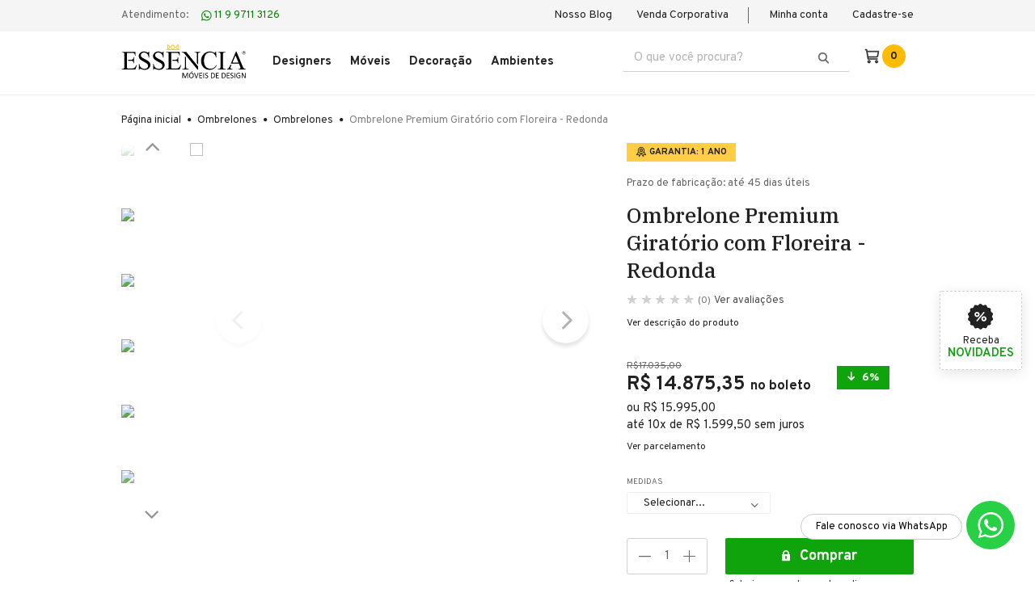

--- FILE ---
content_type: text/html; charset=UTF-8
request_url: https://www.essenciamoveis.com.br/ombrelone-premium-giratorio-com-floreira-redonda/p
body_size: 34390
content:
<!DOCTYPE html>
<!--[if lte IE 9]><html class="ie-old" lang="pt-br"><![endif]-->
<!--[if gt IE 9]><html lang="pt-br"><![endif]-->
<html lang="pt-br">
<head>
  <meta charset="utf-8">
<meta http-equiv="X-UA-Compatible" content="IE=edge,chrome=1">
<meta name="author" content="bubbstore.com.br" />
<meta name="description" content="O Ombrelone Premium Giratório com Floreira foi desenvolvido no mais alto padrão de qualidade e sofisticação, trazendo conforto, elegância e requinte ao ambiente...">
<meta name="keywords" content="ombrelone, ombrelone premium, ombrelone giratorio, ombrelone com floreira, ombrelone solemar, ombrelones, ombrelones giratórios">
<meta name="apple-mobile-web-app-capable" content="yes">
<meta id="viewport" name="viewport" content="width=device-width, initial-scale=1.0, maximum-scale=1.0, user-scalable=0">

<!-- robots -->
<meta name="robots" content="index,follow" />

<!-- open graph -->
<meta property="og:title" content="Ombrelone Premium Giratório com Floreira - Redonda - Essência Móveis de Design" />
<meta property="og:type" content="website" />
<meta property="og:image" content="//images.yampi.me/assets/stores/essenciamoveis/uploads/images/ombrelone-premium-giratorio-com-floreira-redonda-tecido-laranja-armacao-redonda-400-x-400-cm-67d326458f99c-medium.jpg" />
<meta property="og:url" content="https://www.essenciamoveis.com.br/ombrelone-premium-giratorio-com-floreira-redonda/p" />
<meta property="og:site_name" content="Essência Móveis de Design" />

<link href="//images.yampi.me" rel="dns-prefetch" />
<link href="//awesome-assets.yampi.me" rel="dns-prefetch" />
<link href="//d1urik8al58cj4.cloudfront.net" rel="dns-prefetch" />
<link href="//fonts.dooki.com.br" rel="dns-prefetch" />
<link href="//fonts.googleapis.com" rel="dns-prefetch" />
<link href="//www.google-analytics.com" rel="dns-prefetch" />
<link href="//www.googleadservices.com" rel="dns-prefetch" />
<link href="//googleads.g.doubleclick.net" rel="dns-prefetch" />
<link href="//bat.bing.com" rel="dns-prefetch" />
<link href="//connect.facebook.net" rel="dns-prefetch" />
<link href="//staticxx.facebook.com" rel="dns-prefetch" />
<link href="//static.xx.fbcdn.net" rel="dns-prefetch" />
<link href="//s3.amazonaws.com" rel="dns-prefetch" />
<link href="//manager.smartlook.com" rel="dns-prefetch" />
<link href="//vars.hotjar.com" rel="dns-prefetch" />
<link href="//dis.us.criteo.com" rel="dns-prefetch" />

<script src="https://ajax.googleapis.com/ajax/libs/webfont/1.6.26/webfont.js"></script>
<script>	
    WebFont.load({	
        custom: {	
            urls: ['https://fonts.dooki.com.br/fa/4.7.0/fa.css']	
        }	
    });	
</script>

    
          <link rel="canonical" href="https://www.essenciamoveis.com.br/ombrelone-premium-giratorio-com-floreira-redonda/p" />
    
<link rel="shortcut icon" sizes="32x32" href="https://images.yampi.me/assets/stores/essenciamoveis/uploads/icon/60787e6ab90a4.png"/>
<link rel="icon" type="image/png" sizes="32x32" href="https://images.yampi.me/assets/stores/essenciamoveis/uploads/icon/60787e6ab90a4.png"/>
<link rel="apple-touch-icon-precomposed" sizes="57x57" href="https://images.yampi.me/assets/stores/essenciamoveis/uploads/icon/60787e6ab90a4.png"/>
<link rel="apple-touch-icon-precomposed" sizes="72x72" href="https://images.yampi.me/assets/stores/essenciamoveis/uploads/icon/60787e6ab90a4.png"/>
<link rel="apple-touch-icon-precomposed" sizes="114x114" href="https://images.yampi.me/assets/stores/essenciamoveis/uploads/icon/60787e6ab90a4.png"/>

<style>@-webkit-keyframes throbberRotateOne{0%{transform:rotateZ(280deg)}to{transform:rotateZ(-80deg)}}@-moz-keyframes throbberRotateOne{0%{transform:rotateZ(280deg)}to{transform:rotateZ(-80deg)}}@-ms-keyframes throbberRotateOne{0%{transform:rotateZ(280deg)}to{transform:rotateZ(-80deg)}}@-o-keyframes throbberRotateOne{0%{transform:rotateZ(280deg)}to{transform:rotateZ(-80deg)}}@keyframes throbberRotateOne{0%{transform:rotateZ(280deg)}to{transform:rotateZ(-80deg)}}@-webkit-keyframes throbberRotateTwo{0%{transform:rotateZ(320deg)}to{transform:rotateZ(-20deg)}}@-moz-keyframes throbberRotateTwo{0%{transform:rotateZ(320deg)}to{transform:rotateZ(-20deg)}}@-ms-keyframes throbberRotateTwo{0%{transform:rotateZ(320deg)}to{transform:rotateZ(-20deg)}}@-o-keyframes throbberRotateTwo{0%{transform:rotateZ(320deg)}to{transform:rotateZ(-20deg)}}@keyframes throbberRotateTwo{0%{transform:rotateZ(320deg)}to{transform:rotateZ(-20deg)}}@-webkit-keyframes throbberRotateThree{0%{transform:rotateZ(360deg)}to{transform:rotateZ(0deg)}}@-moz-keyframes throbberRotateThree{0%{transform:rotateZ(360deg)}to{transform:rotateZ(0deg)}}@-ms-keyframes throbberRotateThree{0%{transform:rotateZ(360deg)}to{transform:rotateZ(0deg)}}@-o-keyframes throbberRotateThree{0%{transform:rotateZ(360deg)}to{transform:rotateZ(0deg)}}@keyframes throbberRotateThree{0%{transform:rotateZ(360deg)}to{transform:rotateZ(0deg)}}@keyframes bouncedelay{0%,80%,to{transform:scale(.7)}40%{transform:scale(1)}}.clearfix{*zoom:1}.clearfix:after,.clearfix:before{display:table;content:"";line-height:0}.clearfix:after{clear:both}.black-10{color:#e6e6e6!important}.black-20{color:#ccc!important}.black-30{color:#b3b3b3!important}.black-40{color:#999!important}.black-50{color:gray!important}.black-60{color:#666!important}.black-70{color:#4d4d4d!important}.black-80{color:#333!important}.black-90{color:#191919!important}i.yampi-icon{display:inline-block;width:var(--width);height:var(--height);background:no-repeat center/100% var(--icon)}.yampi-icon-hover:hover i.yampi-icon{background-image:var(--icon-hover)}.icon-stock-notifications-success{width:110px;height:80px;fill:#3fc583}.icon-products-order{width:13px;height:10px;fill:none}.icon-products-filters{width:16px;height:10px;fill:none}.icon-grid-list,.icon-grid-mosaic{width:16px;height:12px;fill:none}.icon-grid-mosaic{width:15px}.holder-customization-trigger{cursor:pointer;text-align:center;margin-bottom:20px}.holder-customization-trigger .-icon,.holder-customization-trigger .-text{display:inline-block;line-height:30px;vertical-align:middle}.holder-customization-trigger .-icon{margin-left:25px;font-size:25px;transition:transform .3s}.holder-customization-trigger+.holder-customizations{display:none}.holder-customizations{display:block;padding:15px;background:#f5f5f5;border:1px solid #ccc;-webkit-border-radius:5px;-moz-border-radius:5px;border-radius:5px}.holder-customizations .label-customizations{font-size:12px;margin-bottom:22px}.holder-customizations .max-char,.holder-customizations .price{display:inline-block;margin-top:8px;font-size:10px;color:#666}.holder-customizations select.placeholder+.select-skin-mask .select-skin-text{color:#bcbcbc}.holder-customizations .total-customization{margin-top:30px;font-size:15px;color:#222}.holder-customizations .total-customization span{float:right}.list-boxes-customization{margin:0 -7px}.box-customization{display:inline-block;width:100%;padding:0 7px;vertical-align:bottom;-webkit-box-sizing:border-box;-moz-box-sizing:border-box;box-sizing:border-box}.box-customization:not(:last-child){margin-bottom:20px}.box-customization .label-customization{margin-bottom:7px}.box-customization .label-customization .name{font-size:14px;color:#222}.box-customization .label-customization .name-complement{font-size:11px;color:#666}.box-customization .price{display:inline-block;font-size:11px;float:right}.box-customization .desc{display:none}.box-customization .select-skin,.box-customization input{display:block;width:100%;-webkit-box-sizing:border-box;-moz-box-sizing:border-box;box-sizing:border-box}.box-customization .select-skin-text{font-size:13px}.box-customization .select-skin-text-clip{padding:4px 10px}.box-customization .select-skin-text-clip:before{margin:4px 2px 0 0}button.btn-loader{position:relative;background-repeat:no-repeat;background-position:center -30px}button.btn-loader.sending{pointer-events:none;text-indent:-99999px}.box-cookies-policy .holder-cookies-policy p span,button.btn-loader.sending .dots{display:block}button.btn-loader .dots{display:none;width:100%;height:100%;position:absolute;top:50%;left:0;margin-top:-6px;line-height:11px;text-indent:0}button.btn-loader .dot{width:8px;height:8px;margin:1px;background-color:#fff;border-radius:100%;display:inline-block;animation:bouncedelay .8s infinite ease-in-out;animation-fill-mode:both}button.btn-loader .dot.dot-2{animation-delay:-.32s}button.btn-loader .dot.dot-3{animation-delay:-.16s}.modal.stock-notifications,.modal.stock-notifications-success{width:450px;min-height:200px;left:50%;top:50%;-webkit-transform:translate(-50%,-50%);-moz-transform:translate(-50%,-50%);-ms-transform:translate(-50%,-50%);-o-transform:translate(-50%,-50%);transform:translate(-50%,-50%);text-align:center}.modal.stock-notifications .modal-content{padding:50px}.modal.stock-notifications h4.stock-notifications__title{margin:0 0 15px;color:#333;font-size:25px;line-height:29px}.modal.stock-notifications p.stock-notifications__desc{margin:0 0 33px;color:#333;font-size:13px;line-height:15px}.modal.stock-notifications .stock-notifications__product{display:flex;align-items:center;justify-content:center}.modal.stock-notifications .stock-notifications__product .product__infos{margin:0 0 0 20px;line-height:18px;text-align:left}.modal.stock-notifications .stock-notifications__product .product__infos p{margin:0}.modal.stock-notifications .stock-notifications__product .product__infos .product-name{font-size:15px;color:#333}.modal.stock-notifications .stock-notifications__product .product__infos .product-sku{font-size:11px;color:#666}.modal.stock-notifications .holder-inputs{margin-top:24px;padding-top:25px;border-top:1px solid #eee}.modal.stock-notifications .holder-inputs .label-block,.modal.stock-notifications .holder-inputs input,.modal.stock-notifications .holder-inputs label{display:block;width:100%;text-align:left;-webkit-box-sizing:border-box;-moz-box-sizing:border-box;box-sizing:border-box}.modal.stock-notifications .holder-inputs .label-block{margin-bottom:20px}.modal.stock-notifications .holder-inputs .label-block.m0{margin:0}.modal.stock-notifications .holder-inputs .label-block .errors{display:block;margin-top:5px;font-size:11px}.modal.stock-notifications .holder-inputs label{margin-bottom:8px;font-size:13px;color:#666}.modal.stock-notifications-success{width:400px}.modal.stock-notifications-success .modal-content{padding:83px}.modal.stock-notifications-success .stock-notifications-success__title{display:block;margin:24px 0 30px;font-size:50px;line-height:60px;color:#3fc583}.modal.stock-notifications-success .close-modal{position:relative;top:auto;right:auto;left:auto;bottom:auto;width:100%;height:40px;line-height:40px;font-size:15px;padding:0;-webkit-box-sizing:border-box;-moz-box-sizing:border-box;box-sizing:border-box}@media (max-width:700px){.modal.stock-notifications,.modal.stock-notifications-success{width:100%;max-width:100%;min-height:0;height:100%;position:fixed;top:0;left:0;margin:0;-webkit-transform:translate(0,0);-moz-transform:translate(0,0);-ms-transform:translate(0,0);-o-transform:translate(0,0);transform:translate(0,0)}.modal.stock-notifications .modal-content,.modal.stock-notifications-success .modal-content{overflow:auto;padding:40px 20px}.modal.stock-notifications h4.stock-notifications__title{font-size:20px;line-height:24px}.modal.stock-notifications p.stock-notifications__desc{margin:0 0 20px;font-size:12px;line-height:14px}.modal.stock-notifications .holder-inputs{margin-top:20px;padding-top:20px}.modal.stock-notifications-success .modal-content{top:50%;left:50%;-webkit-transform:translate(-50%,-50%);-moz-transform:translate(-50%,-50%);-ms-transform:translate(-50%,-50%);-o-transform:translate(-50%,-50%);transform:translate(-50%,-50%);max-width:320px}}.apiz-wrapper{overflow:hidden;position:relative;font-size:30px;width:100%;height:100%}.apiz-wrapper,.apiz-wrapper *{-webkit-touch-callout:none;-webkit-user-select:none;-moz-user-select:none;-ms-user-select:none;-o-user-select:none;user-select:none}.apiz-wrapper>img:first-child,.apiz-wrapper>svg:first-child{position:absolute;z-index:5;left:50%;top:50%;-webkit-transform-origin:0 0 0;-moz-transform-origin:0 0 0;-ms-transform-origin:0 0 0;-o-transform-origin:0 0 0;transform-origin:0 0 0}.apiz-wrapper>svg:first-child{left:0;top:0}.apiz-wrapper>.apiz-original-svg{display:block!important;visibility:visible!important;position:absolute!important;left:-100%!important}.apiz-wrapper>.apiz-overlay{position:absolute;z-index:10;left:0;top:0;width:100%;height:100%;background:url([data-uri]‌​AA7)}.apiz-enabled>.apiz-overlay{cursor:move;cursor:grab;cursor:-webkit-grab;cursor:-moz-grab}.apiz-enabled.apiz-dragging>.apiz-overlay{cursor:move;cursor:grab;cursor:-webkit-grabbing;cursor:-moz-grabbing}.apiz-loading>.apiz-overlay{cursor:progress}.apiz-disabled>.apiz-overlay{cursor:default}.apiz-wrapper .apiz-error-message{color:#e0e0e0;font-size:80px;line-height:100px;text-align:center;margin:40px 0 0}.apiz-wrapper .apiz-loading-animation-text{position:absolute;z-index:1;width:100%;text-align:center;top:49%}.apiz-wrapper .apiz-loading-animation-image{position:relative;z-index:1;width:100%;height:100%;background-position:center center;background-color:transparent;background-repeat:no-repeat}.apiz-wrapper .apiz-throbber{position:absolute;margin:0;z-index:1;width:155px;height:155px;top:50%;left:50%;transform:translate(-50%,-50%)}.apiz-wrapper .apiz-throbber>.apiz-circle{position:absolute;border:3px solid transparent;border-top:3px solid #f5f5f5;border-radius:50%}.apiz-wrapper .apiz-throbber>.apiz-circle.apiz-circle-one{height:50px;width:50px;left:50px;top:50px;-webkit-animation:1s throbberRotateOne linear infinite;-moz-animation:1s throbberRotateOne linear infinite;-ms-animation:1s throbberRotateOne linear infinite;-o-animation:1s throbberRotateOne linear infinite;animation:1s throbberRotateOne linear infinite}.apiz-wrapper .apiz-throbber>.apiz-circle.apiz-circle-two{height:75px;width:75px;top:38px;left:38px;-webkit-animation:1.05s throbberRotateTwo linear infinite;-moz-animation:1.05s throbberRotateTwo linear infinite;-ms-animation:1.05s throbberRotateTwo linear infinite;-o-animation:1.05s throbberRotateTwo linear infinite;animation:1.05s throbberRotateTwo linear infinite}.apiz-wrapper .apiz-throbber>.apiz-circle.apiz-circle-three{height:100px;width:100px;top:25px;left:25px;-webkit-animation:1.1s throbberRotateThree linear infinite;-moz-animation:1.1s throbberRotateThree linear infinite;-ms-animation:1.1s throbberRotateThree linear infinite;-o-animation:1.1s throbberRotateThree linear infinite;animation:1.1s throbberRotateThree linear infinite}.holder-zoom-mobile{height:100vh!important;margin:10px auto}.holder-zoom-images .owl-item,.holder-zoom-mobile{width:100vw!important}.holder-zoom-images .owl-item .image-zoom{width:100%}.modal-zoom{display:none;position:fixed;top:0;left:0;height:100vh;width:100vw;z-index:999999;background:#000!important}.modal-zoom .holder-zoom-images{position:absolute;top:50%;transform:translate(0,-50%)}.modal-zoom__header{position:absolute;top:-1px;left:0;right:0;height:65px;background:rgba(0,0,0,.7);z-index:2}.modal-zoom__header .close-modal-zoom{position:absolute;width:29px;height:29px;top:17px;right:18px}.modal-zoom__header .close-modal-zoom img{position:absolute;top:50%;left:50%;transform:translate(-50%,-50%)}.modal-zoom__header .info{position:absolute;height:21px;top:21px;left:15px}.modal-zoom__header .info img,.modal-zoom__header .info span{display:inline-block;vertical-align:middle}.modal-zoom__header .info span{margin-left:10px;color:#fff}.modal-zoom .owl-dots{visibility:hidden}.zoom-info{display:block;position:absolute;z-index:2;color:#fff;font-size:14px;line-height:16px;bottom:10px;left:10px;background:rgba(0,0,0,.5);border-radius:20px;padding:5px 0;width:125px;height:25px;box-sizing:border-box;overflow:hidden;font-family:inherit;text-align:center;transition:width .5s cubic-bezier(.37,-.95,.73,.87)}.zoom-info.zi-closing{width:115px;font-size:0}.box-cookies-policy{display:none;width:1200px;position:fixed;left:50%;transform:translateX(-50%);bottom:21px;z-index:99999999999;background-color:#fff;box-shadow:0 -3px 10px rgba(0,0,0,.1)}.box-cookies-policy .holder-cookies-policy{padding:30px 80px 31px;display:flex;align-items:center;justify-content:space-between}.box-cookies-policy .holder-cookies-policy p{max-width:65%;font-size:15px;line-height:17px;color:#222}.box-cookies-policy .holder-cookies-policy p a{color:#222;text-decoration:underline}.box-cookies-policy .holder-cookies-policy .btn-cookies-policy{width:192px;min-width:192px;height:45px;display:flex;align-items:center;justify-content:center;background-color:#f5f5f5;text-transform:uppercase;text-decoration:none!important;font-weight:700;color:#222}.box-cookies-policy .holder-cookies-policy .btn-cookies-policy:hover{background-color:#e5e5e5}@media (min-width:701px) and (max-width:1199px){.box-cookies-policy{width:100%}.box-cookies-policy .holder-cookies-policy p{max-width:unset}}@media (min-width:701px) and (max-width:950px){.box-cookies-policy .holder-cookies-policy p{margin-right:20px}.box-cookies-policy .holder-cookies-policy p>span{display:inline}}@media (max-width:700px){.box-cookies-policy{width:calc(100vw - 32px)}.box-cookies-policy .holder-cookies-policy{padding:33px;flex-direction:column}.box-cookies-policy .holder-cookies-policy p{max-width:unset}.box-cookies-policy .holder-cookies-policy p>span{display:inline}.box-cookies-policy .btn-cookies-policy{align-self:flex-end;margin-top:25px}}.alert-info-shipment{padding:12px;background:#fff3cd;color:#856404;font-size:13px;border:1px solid #ffeeba;border-radius:3px}.owl-carousel .owl-stage,.owl-carousel.owl-drag .owl-item{-ms-touch-action:auto!important;touch-action:auto!important}.holder-dots{display:none}.holder-dots.loading{display:block}.holder-dots .dots{line-height:11px;text-indent:0}.holder-dots .dots.grey .dot{background-color:#ccc}.holder-dots .dots.big .dot{width:14px;height:14px}.holder-dots .dots .dot{width:8px;height:8px;margin:1px;background-color:#fff;border-radius:100%;display:inline-block;animation:bouncedelay .8s infinite ease-in-out;animation-fill-mode:both}.holder-dots .dots .dot.dot-2{animation-delay:-.32s}.holder-dots .dots .dot.dot-3{animation-delay:-.16s}14829 </style>


<link href='//awesome-assets.yampi.me/assets/stores/essenciamoveis/v1/min/essenciamoveis.min.css?1767878800' rel='stylesheet' type='text/css'>


<script src="https://cdn.yampi.me/jquery/jquery.js"></script>

<script>
  window.TOKEN = '0h5cwsXjAaMYZ9XMVHPJHtzxXcf98732pTG8IrdJ';
  window.session_id = '';
  window.ENV = 'production';
  window.zipcode = '';

  window.Store = {
    alias: 'essenciamoveis',
    domain: 'essenciamoveis.com.br',
    token: '592da1874eb3e4e489ce41670a065fc2d90971ce',
    id: '8591'
  }

      window.checkout = {
      auth: {
        endpoint: 'https://checkout.essenciamoveis.com.br/me?store_token=592da1874eb3e4e489ce41670a065fc2d90971ce'
      },
      cart: {
        token: 'c0de7ec2-7fc1-3c8d-95da-fd11d30b3697-69817fe7016e3',
        endpoint: 'https://checkout.essenciamoveis.com.br/cart?store_token=592da1874eb3e4e489ce41670a065fc2d90971ce',
        json: 'https://checkout.essenciamoveis.com.br/cart/json?cart_token=c0de7ec2-7fc1-3c8d-95da-fd11d30b3697-69817fe7016e3&store_token=592da1874eb3e4e489ce41670a065fc2d90971ce',
        full_endpoint: 'https://checkout.essenciamoveis.com.br/cart?cart_token=c0de7ec2-7fc1-3c8d-95da-fd11d30b3697-69817fe7016e3&store_token=592da1874eb3e4e489ce41670a065fc2d90971ce',
        items: 'https://checkout.essenciamoveis.com.br/cart/items?cart_token=c0de7ec2-7fc1-3c8d-95da-fd11d30b3697-69817fe7016e3&store_token=592da1874eb3e4e489ce41670a065fc2d90971ce',
        full_endpoint_checkout: 'https://checkout.essenciamoveis.com.br/checkout?skipToCheckout=1&redirectTo=checkout&cart_token=c0de7ec2-7fc1-3c8d-95da-fd11d30b3697-69817fe7016e3&store_token=592da1874eb3e4e489ce41670a065fc2d90971ce',
      }
    }

    window.Search = {
      endpoint: 'https://api.dooki.com.br/v2/essenciamoveis/public/search/products'
    }

    window.session = {
      utm_source: '',
      utm_campaign: '',
      utm_content: '',
      customer: {
        name: '',
        email: ''
      }
    }

          window.product = {
        id: 2955252,
        has_recomm: 0
      }
    
    window.gandalf_config = {
      active: false,
      user_id: 'c0de7ec2-7fc1-3c8d-95da-fd11d30b3697-69817fe7016e3',
      item_id: window.product ? window.product.id : null,
      ignored_ids: []
    }

    window.mago_config = {
      active: true,
      user_id: 'c0de7ec2-7fc1-3c8d-95da-fd11d30b3697-69817fe7016e3',
      item_id: window.product ? window.product.id : null,
      ignored_ids: [],
      recomm_id: null
    }

  
  window.STATIC_URL = '//awesome-assets.yampi.me';
  window.ASSETS_URL = '//awesome-assets.yampi.me';
  window.IMAGES_URL = '//images.yampi.me/assets/stores/essenciamoveis/uploads/images';
  window.SUGGESTIONS = []

</script>

  <script>
    window.dataLayer = window.dataLayer || [];
    function gtag(){dataLayer.push(arguments);}
    gtag('js', new Date());
</script>

    
    <script async src="https://www.googletagmanager.com/gtag/js?id=AW-981061477"></script>

    <script>
                    
            gtag('config', 'AW-981061477', { 'groups': 'googlePixel' });
            </script>

    
            <script>
            gtag('event', 'page_view', {
                                ecomm_pagetype: 'product',
                ecomm_prodid: 10037957,
                ecomm_totalvalue: 15995.00,
                ecomm_category: 'Ombrelones',
                items: [{
                    id: 10037957,
                    category: 'Ombrelones',
                    name: 'Ombrelone Premium Giratório com Floreira - Redonda',
                    google_business_vertical: 'retail',
                    ecomm_prodid: 10037957,
                    ecomm_pagetype: 'product',
                    ecomm_totalvalue: 15995.00,
                }]
            });
        </script>
      <script>dataLayer = window.dataLayer || [];</script>
      <script>
      var productShortPayload = {
        'id': '10037957',
        'name': 'Ombrelone Premium Giratório com Floreira - Redonda',
        'brand': 'Design Nacional',
      }
      var productPayload = {
        'pageCategory': 'product',
        'pageTitle': 'Ombrelone Premium Giratório com Floreira - Redonda',
        'pageUrl': 'https://www.essenciamoveis.com.br/ombrelone-premium-giratorio-com-floreira-redonda/p',
        'productBrandId': '68183' ,
        'productBrandName': 'Design Nacional',
                  'productCategoryId': '196699',
          'productCategoryName': 'Ombrelones',
        
                  'productDepartmentId': '196275',
          'productDepartmentName': 'Ombrelones',
                'productId': '10037957',
        'productPriceFrom': '17035',
        'productSku': 'ZSTUC3VPF',
        'productPriceTo': '15995',
        'productName': 'Ombrelone Premium Giratório com Floreira - Redonda',
        'urlPhoto': '//images.yampi.me/assets/stores/essenciamoveis/uploads/images/ombrelone-premium-giratorio-com-floreira-redonda-tecido-laranja-armacao-redonda-400-x-400-cm-67d326458f99c-large.jpg'
      }

      dataLayer.push(productPayload);
    </script>
  
  
  
  <script>
		window.yampi = window.yampi || {};

		window.yampi.google = {
			analytics: {
				version: []
			}
		}
	</script>

	<!-- Google tag (gtag.js) -->
<script
	async
	src="https://www.googletagmanager.com/gtag/js?id=G-KXY6GT7QWL"
></script>

<script>
	window.dataLayer = window.dataLayer || [];

	function gtag(){dataLayer.push(arguments);}
	gtag('js', new Date());

			gtag('config', 'G-KXY6GT7QWL');
	
	window.yampi.google.analytics.version.push('4');
	window.yampi.google.analytics.id = 'G-KXY6GT7QWL';
	window.yampi.google.analytics.yampiId = 'G-3W1H0TVXYW';
</script>

	
	<script>
		(function(i,s,o,g,r,a,m){i['GoogleAnalyticsObject']=r;i[r]=i[r]||function(){
		(i[r].q=i[r].q||[]).push(arguments)},i[r].l=1*new Date();a=s.createElement(o),
		m=s.getElementsByTagName(o)[0];a.async=1;a.src=g;m.parentNode.insertBefore(a,m)
		})(window,document,'script','//www.google-analytics.com/analytics.js','ga');

					ga('create', 'UA-20303971-1', 'auto');
			ga('require', 'ec');

			
			ga('send', 'pageview');
		
		
					ga('ec:addProduct', productShortPayload);
			ga('ec:setAction', 'detail');
		
		// Global GA Tracker
		ga('create', 'UA-45745009-5', {name: 'bubbTracker'});
		ga('bubbTracker.send', 'pageview');
		ga('bubbTracker.require', 'ecommerce', 'ecommerce.js');
		
		window.yampi.google.analytics.version.push('universal');
	</script>
  <script>

			(function(w,d,s,l,i){w[l]=w[l]||[];w[l].push({'gtm.start':
			new Date().getTime(),event:'gtm.js'});var f=d.getElementsByTagName(s)[0],
			j=d.createElement(s),dl=l!='dataLayer'?'&l='+l:'';j.async=true;j.src=
			'//www.googletagmanager.com/gtm.js?id='+i+dl;f.parentNode.insertBefore(j,f);
			})(window,document,'script','dataLayer','GTM-PGXMMH');

		</script>
	      <script type="application/ld+json">
    {
        "@context": "http://schema.org",
        "@type": "Organization",
        "name": "Essência Móveis de Design",
        "logo": "https://images.yampi.me/assets/stores/essenciamoveis/uploads/logo/677be35a3f5f1.png",
        "alternateName": "Essência Móveis de Design",
        "url": "https://www.essenciamoveis.com.br",
        "contactPoint": [ 
            {
                "@type": "ContactPoint",
                "telephone": "+5511997113126",
                "contactType": "customer service, sales",
                "contactOption": "TollFree",
                "areaServed": "BR",
                "description": "Atendimento Telefônico"
            },
            {
                "@type": "PostalAddress",
                "addressCountry": "Brasil",
                "postalCode": "01239-030",
                "streetAddress": "Rua Antônio Schroeder, 37 - Barreiros" 
            }
        ]
    } 
</script>

    <script type="application/ld+json">
        {
            "@context": "http://schema.org/",
            "@type": "Product",
            "@id": "2955252",
            "name": "Ombrelone Premium Giratório com Floreira - Redonda",
            "productID": "2955252",
            "url": "https://www.essenciamoveis.com.br/ombrelone-premium-giratorio-com-floreira-redonda/p",
            "logo": "https://images.yampi.me/assets/stores/essenciamoveis/uploads/logo/677be35a3f5f1.png",
            "description": "O Ombrelone Premium Giratório com Floreira foi desenvolvido no mais alto padrão de qualidade e sofisticação, trazendo conforto, elegância e requinte ao ambiente. Seu diferencial encontra-se no design, pois apresenta a opção de girar a armação 360°, ajustando-se na posição que você desejar. Esses componentes tornam o Ombrelone Premium Giratório com Floreira um dos mais especiais entro nosso mix de produtos. Sugerimos que a floreira de madeira seja preenchida com pedras miúdas para o produto ficar bonito e ter a sustentação necessária.Conservação- As partes metálicas deverão ser lubrificadas a cada 3 meses com graxa spray;- Quando houver trovoadas, o ombrelone deverá ser fechado.- Para remover manchas deve-se aplicar sabão neutro ou álcool utilizando um pano limpo e seco, sem esfregar bruscamente, com movimentos suaves. Em seguida, passar um pano com água limpa sobre a mancha.- É recomendado lavar o tecido (cobertura) de 30 em 30 dias.   IMPORTANTE Confira as informações exatas de cada opção.Ombrelones Quadrados*O ombrelone de 500 x 500 cm não é indicado para áreas com muito vento.*As pedras não acompanham os produtos.",
            "sku": "ZSTUC3VPF",
            "image": [
                                    "https://images.yampi.me/assets/stores/essenciamoveis/uploads/images/ombrelone-premium-giratorio-com-floreira-redonda-tecido-laranja-armacao-redonda-400-x-400-cm-67d326458f99c-large.jpg",
                                    "https://images.yampi.me/assets/stores/essenciamoveis/uploads/images/ombrelone-premium-giratorio-com-floreira-redonda-tecido-laranja-armacao-redonda-400-x-400-cm-67d3264591ae3-large.jpg",
                                    "https://images.yampi.me/assets/stores/essenciamoveis/uploads/images/ombrelone-premium-giratorio-com-floreira-redonda-tecido-laranja-armacao-redonda-400-x-400-cm-67d3264593c8b-large.jpg",
                                    "https://images.yampi.me/assets/stores/essenciamoveis/uploads/images/ombrelone-premium-giratorio-com-floreira-redonda-tecido-laranja-armacao-redonda-400-x-400-cm-67d32645962e5-large.jpg",
                                    "https://images.yampi.me/assets/stores/essenciamoveis/uploads/images/ombrelone-premium-giratorio-com-floreira-redonda-tecido-laranja-armacao-redonda-400-x-400-cm-67d32645989af-large.jpg",
                                    "https://images.yampi.me/assets/stores/essenciamoveis/uploads/images/ombrelone-premium-giratorio-com-floreira-redonda-tecido-laranja-armacao-redonda-400-x-400-cm-67d326459b43b-large.jpg",
                                    "https://images.yampi.me/assets/stores/essenciamoveis/uploads/images/ombrelone-premium-giratorio-com-floreira-redonda-tecido-laranja-armacao-redonda-400-x-400-cm-67d326459d9bc-large.jpg",
                                    "https://images.yampi.me/assets/stores/essenciamoveis/uploads/images/ombrelone-premium-giratorio-com-floreira-redonda-tecido-laranja-armacao-redonda-400-x-400-cm-67d326459fe75-large.jpg",
                                    "https://images.yampi.me/assets/stores/essenciamoveis/uploads/images/ombrelone-premium-giratorio-com-floreira-redonda-tecido-laranja-armacao-redonda-400-x-400-cm-67d32645a1ca9-large.jpg",
                                    "https://images.yampi.me/assets/stores/essenciamoveis/uploads/images/ombrelone-premium-giratorio-com-floreira-redonda-tecido-laranja-armacao-redonda-400-x-400-cm-67d32645a3ab7-large.jpg",
                                    "https://images.yampi.me/assets/stores/essenciamoveis/uploads/images/ombrelone-premium-giratorio-com-floreira-redonda-tecido-laranja-armacao-redonda-400-x-400-cm-67d32645a5799-large.jpg"
                            ],
            "itemCondition": "http://schema.org/NewCondition",
            "brand": "Design Nacional",
            "mpn": "",
            "offers": {
                "@type": "Offer",
                "priceCurrency": "BRL",
                "url": "https://www.essenciamoveis.com.br/ombrelone-premium-giratorio-com-floreira-redonda/p",
                "price": 15995.00,
                "availability": "http://schema.org/InStock",
                "priceValidUntil": "2026-02-03",
                "seller": {
                    "@context": "http://schema.org",
                    "@type": "Organization",
                    "name": "Essência Móveis de Design",
                    "url": "https://www.essenciamoveis.com.br"
                } 
            }
                    }
    </script>
  <!-- pixel -->
	<script>
        window.facebookPixels = [{"id":98696,"pixel_id":"760012854519240","facebook_type":"api_token"}];

		if (typeof fbq !== 'function') {
			!function(f,b,e,v,n,t,s)
			{if(f.fbq)return;n=f.fbq=function(){n.callMethod?
			n.callMethod.apply(n,arguments):n.queue.push(arguments)};
			if(!f._fbq)f._fbq=n;n.push=n;n.loaded=!0;n.version='2.0';
			n.queue=[];t=b.createElement(e);t.async=!0;
			t.src=v;s=b.getElementsByTagName(e)[0];
			s.parentNode.insertBefore(t,s)}(window, document,'script',
			'https://connect.facebook.net/en_US/fbevents.js');
		}

                    fbq('init', '760012854519240');
        
        fbq('track', 'PageView');

		// Facebook tracking
		if ( typeof fbq === 'function' ) {
						fbEvent = 'ViewContent';
    fbEventParams = {
        content_ids: ['10037957'],
        content_type: 'product',
        value: 15995.00,
        currency: 'BRL'
    }

                        fbApi(fbEvent, 98696, fbEventParams);
            
		}

        function fbApi(event, pixelId, apiParams = {}) {
            apiParams.fbc = getCookie('_fbc');
            apiParams.fbp = getCookie('_fbp');
            apiParams.source_url = window.location.href;
            apiParams.pixel_id = pixelId;
            apiParams.event = event;

            $.ajax({
                type: 'POST',
                url: '/api/v2/pixels/facebook/events',
                data: apiParams
            });
        }

        function getCookie(name) {
            const value = `; ${document.cookie}`;
            const parts = value.split(`; ${name}=`);
            if (parts.length === 2) return parts.pop().split(';').shift();
        }
	</script>
  <!-- pixel -->
<script>
    window.pinterestPixels = [{"id":96011,"pixel_id":"2614298605283","facebook_type":"default"}];

    if (typeof pintrk !== 'function') {
        !function(e){if(!window.pintrk){window.pintrk = function () {
        window.pintrk.queue.push(Array.prototype.slice.call(arguments))};var
        n=window.pintrk;n.queue=[],n.version="3.0";var
        t=document.createElement("script");t.async=!0,t.src=e;var
        r=document.getElementsByTagName("script")[0];
        r.parentNode.insertBefore(t,r)}}("https://s.pinimg.com/ct/core.js");
    }

    if (typeof pintrk === 'function') {
                    pintrk('load', '2614298605283');
        
        pintrk('track', 'pagevisit');

            }
</script>
    <!-- pixel -->
    <script>
        !function(e,a,n,t,s,c){e.ana||((t=e.ana=function(){t.process?t.process.apply(t,arguments):t.queue.push(arguments)}).queue=[],t.t=+new Date,(s=a.createElement(n)).async=1,s.src="https://cdn.yampi.io/ana/ana.min.js?t="+864e5*Math.ceil(new Date/864e5),(c=a.getElementsByTagName(n)[0]).parentNode.insertBefore(s,c))}(window,document,"script");
    </script>

    <script>
        ana('init', 'catalog');

        var anaParams = {
            store_id: 8591,
            store_profile: 'store_v1',
            session_id: window.checkout.cart.token
        }

        
        
        
                    var anaEvent = 'view-product';

            anaParams.content_ids = ['10037957'];
            anaParams.content_type = 'sku';
            anaParams.product_id = '2955252';
            anaParams.recomm_id = ''
        
        ana('event', anaEvent, anaParams);
    </script>

<script src="https://cdn.yampi.io/reverb/connect.min.js"></script>

    <script>
        const date = new Date();
        const timestamp = `${date.getFullYear()}${date.getMonth()}${date.getDay()}`;

        const websocketOptions = {
            echo: {
                key: "rwp2fhemqsrnovvjaai9",
                wsHost: "reverb.yampi.io",
                wsPort: "",
                wssPort: "",
                forceTLS: "https" === 'https',
                authEndpoint: "https://reverb.yampi.io/api/v1/presence-channel/join",
            },
            alias: "essenciamoveis",
            service: "store_v1",
            workerPath: `${window.location.origin}/assets/global/js/worker.js?ts=${timestamp}`,
            user_data: {
                id: "ad94c96e320a160498e6cb46aa145c3cf826e28cc19f7a7d1ef35af06f433ea9",
            },
            cart_token: "c0de7ec2-7fc1-3c8d-95da-fd11d30b3697-69817fe7016e3",
            cdn_url: "https://cdn.yampi.io/reverb/connect.min.js",
        };

        connect.connection(websocketOptions);
    </script>

    <title>Ombrelone Premium Giratório com Floreira - Redonda - Essência Móveis de Design</title>

<script>
	if (screen.width > 700) {
		var meta = document.getElementById('viewport');
		meta.setAttribute('content','width=1100');
	}
</script>

<meta name="google-site-verification" content="vPJWSkqKY2rWVUV5JRPBk-FA4hqa1tqMwXFqgyqueIg" />


<link href="https://fonts.googleapis.com/css2?family=IBM+Plex+Serif:wght@500&family=Overpass:wght@400;600;700;800&display=swap" rel="stylesheet" rel="stylesheet">

</head>
    <body class="detail" >
        <div class="smooth-scroller">
            <div class="holder-body">
                                    <svg aria-hidden="true" style="position: absolute; width: 0; height: 0; overflow: hidden;" version="1.1" xmlns="http://www.w3.org/2000/svg" xmlns:xlink="http://www.w3.org/1999/xlink">
    <defs>
        <symbol id="icon-stock-notifications-success" viewBox="0 0 110 80">
            <title>icon-stock-notifications-success</title>
            <g stroke="none" stroke-width="1" fill-rule="evenodd">
                <path d="M108.242009,1.59541015 C106.097133,-0.531803383 102.619674,-0.531803383 100.474369,1.59541015 L34.6704194,66.8515895 L9.37645777,41.7684271 C7.23158166,39.6412135 3.75412322,39.6414263 1.608818,41.7684271 C-0.536272666,43.8954278 -0.536272666,47.3439052 1.608818,49.4711188 L30.7865995,78.4053079 C32.930832,80.5323086 36.4108651,80.5308193 38.5542393,78.4053079 L108.242009,9.2983146 C110.387099,7.17131384 110.386885,3.72262368 108.242009,1.59541015 Z" fill-rule="nonzero"></path>
            </g>
        </symbol>
        <symbol id="icon-products-order" viewBox="0 0 13 10">
            <title>icon-products-order</title>
            <g stroke="none" stroke-width="1" fill-rule="evenodd">
                <path d="M5.52058584,5.98732257 L12.3293894,5.98732257 L12.3293894,7.47597485 C12.3293894,7.54318661 12.3534966,7.60124671 12.4018983,7.65042671 C12.4504073,7.69957955 12.5077823,7.72410166 12.5740501,7.72410166 C12.6454608,7.72410166 12.7041216,7.70088306 12.7498448,7.65433721 L15.1971216,5.17328629 C15.2428448,5.1267676 15.2657733,5.06729538 15.2657733,4.99500539 C15.2657733,4.92257962 15.2428448,4.86308024 15.1969341,4.81667018 L12.7575591,2.34333164 C12.6963269,2.29157179 12.6350948,2.26577334 12.5738626,2.26577334 C12.5025591,2.26577334 12.4438716,2.2890191 12.398068,2.33551063 C12.3522376,2.38208363 12.3293358,2.44144723 12.3293358,2.51384584 L12.3293358,4.00249812 L5.52058584,4.00249812 C5.45431798,4.00249812 5.39696976,4.02702023 5.34854119,4.07614592 C5.30011262,4.12527161 5.27589834,4.18338602 5.27589834,4.25057063 L5.27589834,5.73922291 C5.27589834,5.80640751 5.30008584,5.86454908 5.34854119,5.91364761 C5.39699655,5.96274614 5.45431798,5.98732257 5.52058584,5.98732257 Z" transform="translate(10.270836, 4.994937) rotate(90.000000) translate(-10.270836, -4.994937)"></path>
                <path d="M8.02126161,4.00270142 L1.21256518,4.00270142 L1.21256518,2.51399483 C1.21256518,2.44681022 1.18832411,2.38866865 1.13992232,2.33957012 C1.09146697,2.29044443 1.03409197,2.26592232 0.967850896,2.26592232 C0.896413396,2.26592232 0.837833039,2.28916809 0.791949111,2.33565962 L-1.65522053,4.81657476 C-1.70099732,4.86322923 -1.72400625,4.92253852 -1.72400625,4.99504575 C-1.72400625,5.06214889 -1.70110446,5.11909559 -1.65522053,5.16545133 L0.784341968,7.64658373 C0.845547325,7.69823495 0.906725896,7.72400625 0.967931254,7.72400625 C1.03417232,7.72400625 1.09154732,7.69948414 1.1399759,7.65049423 C1.18837768,7.60125992 1.21261875,7.54325413 1.21261875,7.4759609 L1.21261875,5.98736293 L8.02126161,5.98736293 C8.08763661,5.98736293 8.14482411,5.96294945 8.1934134,5.91376945 C8.24181518,5.86458944 8.26592232,5.80652934 8.26592232,5.73923611 L8.26592232,4.25063815 C8.26592232,4.18342638 8.24173482,4.12536628 8.1934134,4.07629491 C8.14482411,4.02722353 8.08760982,4.00270142 8.02126161,4.00270142 Z" transform="translate(3.270958, 4.994964) rotate(90.000000) translate(-3.270958, -4.994964)"></path>
            </g>
        </symbol>
        <symbol id="icon-products-filters" viewBox="0 0 16 10">
            <title>icon-products-filters</title>
            <g stroke="none" stroke-width="1" fill-rule="evenodd">
                <path d="M6.99998125,1.07512306 L6.99998125,0.806350358 C6.99998125,0.362857661 6.66248167,0 6.24998219,0 L3.74999531,0 C3.33749583,0 2.99999625,0.362857661 2.99999625,0.806350358 L2.99999625,1.07512306 L0,1.07512306 L0,3.22540143 L2.99999625,3.22540143 L2.99999625,3.49417413 C2.99999625,3.93766683 3.33749583,4.30052449 3.74999531,4.30052449 L6.24998219,4.30052449 C6.66248167,4.30052449 6.99998125,3.93766683 6.99998125,3.49417413 L6.99998125,3.22540143 L15.99997,3.22540143 L15.99997,1.07512306 L6.99998125,1.07512306 Z M3.999985,3.22536918 L3.999985,1.07512306 L5.9999925,1.07512306 L5.9999925,3.22540143 L3.999985,3.22540143 L3.999985,3.22536918 Z M12.9999738,6.18199791 C12.9999738,5.73850521 12.6624742,5.37564755 12.2499747,5.37564755 L9.74998781,5.37564755 C9.33748833,5.37564755 8.99998875,5.73850521 8.99998875,6.18199791 L8.99998875,6.45077061 L0,6.45077061 L0,8.60104899 L8.99998875,8.60104899 L8.99998875,8.86982169 C8.99998875,9.31334664 9.33748833,9.67617205 9.74998781,9.67617205 L12.2500047,9.67617205 C12.6625042,9.67617205 13.0000037,9.31334664 13.0000037,8.86982169 L13.0000037,8.60104899 L16,8.60104899 L16,6.45077061 L13.0000037,6.45077061 L13.0000037,6.18199791 L12.9999738,6.18199791 Z M9.9999775,8.60104899 L9.9999775,6.45077061 L11.999985,6.45077061 L11.999985,8.60104899 L9.9999775,8.60104899 Z" fill-rule="nonzero"></path>
            </g>
        </symbol>
        <symbol id="icon-grid-list" viewBox="0 0 16 12">
            <title>icon-grid-list</title>
            <g stroke="none" stroke-width="1" fill-rule="evenodd">
                <path d="M0.83190918,0 L0.83190918,4.4255066 L15,4.4255066 L15,0 L0.83190918,0 Z M13.8279724,3.2536316 L2.00393676,3.2536316 L2.00393676,1.17202758 L13.8279724,1.17202758 L13.8279724,3.2536316 Z" fill-rule="nonzero"></path>
                <path d="M0.83190918,8.16799926 L15,8.16799926 L15,3.74249266 L0.83190918,3.74249266 L0.83190918,8.16799926 Z M2.00393676,4.91436766 L13.8279724,4.91436766 L13.8279724,6.99597168 L2.00393676,6.99597168 L2.00393676,4.91436766 Z" fill-rule="nonzero"></path>
                <path d="M0.83190918,11.910492 L15,11.910492 L15,7.48483277 L0.83190918,7.48483277 L0.83190918,11.910492 Z M2.00393676,8.65686035 L13.8279724,8.65686035 L13.8279724,10.7384644 L2.00393676,10.7384644 L2.00393676,8.65686035 Z" fill-rule="nonzero"></path>
            </g>
        </symbol>
        <symbol id="icon-grid-mosaic" viewBox="0 0 15 12">
            <title>icon-grid-mosaic</title>
            <g stroke="none" stroke-width="1" fill-rule="evenodd">
                <path d="M0,8.425507 L7.168091,8.425507 L7.168091,0 L0,0 L0,8.425507 Z M1.17202758,1.171875 L5.99606358,1.171875 L5.99606358,7.253479 L1.17202758,7.253479 L1.17202758,1.171875 Z" fill-rule="nonzero"></path>
                <path d="M0,11.4256592 L7.168091,11.4256592 L7.168091,7 L0,7 L0,11.4256592 Z M1.17202758,8.17202758 L5.99606358,8.17202758 L5.99606358,10.2536316 L1.17202758,10.2536316 L1.17202758,8.17202758 Z" fill-rule="nonzero"></path>
                <path d="M7,11.425507 L14.168091,11.425507 L14.168091,3 L7,3 L7,11.425507 Z M8.17202758,4.171875 L12.9960636,4.171875 L12.9960636,10.253479 L8.17202758,10.253479 L8.17202758,4.171875 Z" fill-rule="nonzero"></path>
                <path d="M7,4.42565918 L14.168091,4.42565918 L14.168091,0 L7,0 L7,4.42565918 Z M8.17202758,1.17202758 L12.9960636,1.17202758 L12.9960636,3.2536316 L8.17202758,3.2536316 L8.17202758,1.17202758 Z" fill-rule="nonzero"></path>
            </g>
        </symbol>
    </defs>
</svg>                    <header>
    <div class="bar-top mobile-hide">
        <div class="container">
            <div class="holder-contact">
	<span class="f-13 c-black-60 h-inline-middle">Atendimento: </span>
	
	<div class="contact h-inline-block">
		<a href="https://web.whatsapp.com/send?phone=5511997113126&text=Olá! Tudo bem? Gostaria de mais informações sobre os produtos" target="_blank" rel="noreferrer" class="whatsapp__link js-whatsapp" data-number="11997113126" data-text="Olá! Tudo bem? Gostaria de mais informações sobre os produtos">
			<img src="//awesome-assets.yampi.me/assets/stores/essenciamoveis/v1/img/icons/whatsapp.svg" class="icon-whatsapp h-inline-middle" alt="Logo Whatsapp" width="auto" height="auto">
			<span class="f-13 lh25 h-inline-middle"> 11  9 9711 3126</span>
		</a>
	</div><!-- /.holder-whatsapp -->
</div><!-- /.holder-contact -->            <div class="holder-links">
                <a href="https://blog.essenciamoveis.com.br/" class="link-item">Nosso Blog</a>
                <a href="/atendimento/venda-corporativa" class="link-item">Venda Corporativa</a>
            </div>
            <div class="holder-account">
    <div class="h-inline-middle">
        <a href="https://www.essenciamoveis.com.br/minha-conta" class="account__link account h-link-center">
            <span>Minha conta</span>
        </a>
        
        <a href="https://www.essenciamoveis.com.br/cadastrar" class="account__link orders h-link-center">
            <span>Cadastre-se</span>
        </a>
    </div>
</div><!-- /.holder-account -->        </div>
    </div>
    <div class="holder-all-header">
        <div class="inner-header h-clearfix">
            <div class="container h-clearfix">
                <div class="holder-left h-pull-left">
                     <a href="javascript:" class="topbar-trigger js-trigger-nav desktop-hide">
                        <img src="//awesome-assets.yampi.me/assets/stores/essenciamoveis/v1/img/icons/menu-burger.svg" alt="Icone menu" width="auto" height="auto">
                    </a>

                    <div class="holder-logo h-pull-left">
                        <a href="/" class="h-block">
                            <img src="//awesome-assets.yampi.me/assets/stores/essenciamoveis/v1/img/logo-essencia.svg" alt="Essência Móveis de Design" class="icon-logo-store" width="auto" height="auto">
                        </a>
                    </div><!-- /.holder-logo -->

                    <div class="holder-nav js-container">
                        <div class="container-mobile desktop-hide">
                            <div class="holder-account">
    <div class="h-inline-middle">
        <a href="https://www.essenciamoveis.com.br/minha-conta" class="account__link account h-link-center">
            <span>Minha conta</span>
        </a>
        
        <a href="https://www.essenciamoveis.com.br/cadastrar" class="account__link orders h-link-center">
            <span>Cadastre-se</span>
        </a>
    </div>
</div><!-- /.holder-account -->                        </div><!-- /.container-mobile -->

                        <nav class="h-clearfix">
    <ul class="menu js-menu h-clearfix">
        <li class="menu__item item-nav js-menu__item -custom designers h-relative">
            <a href="/designers/l" class="menu__item__link has-dropdown js-trigger-dropdown">
                <div class="bg-link">
                    <span>Designers</span>
                </div>
            </a>

            <div class="dropdown -featured js-dropdown">
        <ul class="inner-dropdown js-inner-dropdown h-clearfix">
            <li class="dropdown__item -header h-hide">
                <a href="javascript:" class="return-nav js-close-dropdown">
                    <img class="icon-return" src="//awesome-assets.yampi.me/assets/stores/essenciamoveis/v1/img/icons/dd-arrow.svg" alt="icon dropdown" width="auto" height="auto">
                    <span class="h-inline-block h-va-middle f-12">Voltar</span>
                </a>
                <span class="header-nav h-block f-12">Designers</span>
            </li> <!-- /.dropdown__item -->

            <li class="dropdown__item -brands">
                <ul class="h-text-left" style="display: flex;">
                    
                                                                        <div class="col js-col">
                             
                                <li class="link-nav -see-all desktop-hide">
                                    <a href="/designers" class="dropdown-link">Ver todos</a>
                                </li>
                                                                                    
                        <li class="link-nav">
                            <a href="/designers/antoniobonet" class="dropdown-link">Antonio Bonet</a>
                        </li>

                        
                                                                    
                        <li class="link-nav">
                            <a href="/designers/arnejacobsen" class="dropdown-link">Arne Jacobsen</a>
                        </li>

                        
                                                                    
                        <li class="link-nav">
                            <a href="/designers/charleseames" class="dropdown-link">Charles e Ray Eames</a>
                        </li>

                        
                                                                    
                        <li class="link-nav">
                            <a href="/designers/ciniboeri" class="dropdown-link">Cini Boeri</a>
                        </li>

                        
                                                                    
                        <li class="link-nav">
                            <a href="/designers/eeroaarnio" class="dropdown-link">Eero Aarnio</a>
                        </li>

                        
                                                                    
                        <li class="link-nav">
                            <a href="/designers/eerosaarinen" class="dropdown-link">Eero Saarinen</a>
                        </li>

                        
                                                                    
                        <li class="link-nav">
                            <a href="/designers/eileengray" class="dropdown-link">Eileen Gray</a>
                        </li>

                        
                                                                    
                        <li class="link-nav">
                            <a href="/designers/florenceknoll" class="dropdown-link">Florence Knoll</a>
                        </li>

                        
                                                                    
                        <li class="link-nav">
                            <a href="/designers/georgenelson" class="dropdown-link">George Nelson</a>
                        </li>

                        
                                                                    
                        <li class="link-nav">
                            <a href="/designers/gerritrietveld" class="dropdown-link">Gerrit Rietveld</a>
                        </li>

                        
                                                                    
                        <li class="link-nav">
                            <a href="/designers/hansjwegner" class="dropdown-link">Hans Wegner</a>
                        </li>

                                                    
                            </div><!-- /.closed in condition -->
                                                    
                                                                                                <div class="col js-col">
                                                    
                        <li class="link-nav">
                            <a href="/designers/harrybertoia" class="dropdown-link">Harry Bertoia</a>
                        </li>

                        
                                                                    
                        <li class="link-nav">
                            <a href="/designers/isamunoguchi" class="dropdown-link">Isamu Noguchi</a>
                        </li>

                        
                                                                    
                        <li class="link-nav">
                            <a href="/designers/jorgezalszupin" class="dropdown-link">Jorge Zalszupin</a>
                        </li>

                        
                                                                    
                        <li class="link-nav">
                            <a href="/designers/josef-hoffmann" class="dropdown-link">Josef Hoffmann</a>
                        </li>

                        
                                                                    
                        <li class="link-nav">
                            <a href="/designers/lecorbusier" class="dropdown-link">Le Corbusier</a>
                        </li>

                        
                                                                    
                        <li class="link-nav">
                            <a href="/designers/miesvanderrohe" class="dropdown-link">Ludwig Mies van der Rohe</a>
                        </li>

                        
                                                                    
                        <li class="link-nav">
                            <a href="/designers/marcelbreuer" class="dropdown-link">Marcel Breuer</a>
                        </li>

                        
                                                                    
                        <li class="link-nav">
                            <a href="/designers/marcozanuso" class="dropdown-link">Marco Zanuso</a>
                        </li>

                        
                                                                    
                        <li class="link-nav">
                            <a href="/designers/maria-estevam" class="dropdown-link">Maria Estevam</a>
                        </li>

                        
                                                                    
                        <li class="link-nav">
                            <a href="/designers/martineisler" class="dropdown-link">Martin Eisler</a>
                        </li>

                        
                                                                    
                        <li class="link-nav">
                            <a href="/designers/pablo-casas" class="dropdown-link">Pablo Casas</a>
                        </li>

                                                    
                            </div><!-- /.closed in condition -->
                                                    
                                                                                                <div class="col js-col">
                                                    
                        <li class="link-nav">
                            <a href="/designers/patrick-norguet" class="dropdown-link">Patrick Norguet</a>
                        </li>

                        
                                                                    
                        <li class="link-nav">
                            <a href="/designers/pedromendes" class="dropdown-link">Pedro Mendes</a>
                        </li>

                        
                                                                    
                        <li class="link-nav">
                            <a href="/designers/peterghyczy" class="dropdown-link">Peter Ghyczy</a>
                        </li>

                        
                                                                    
                        <li class="link-nav">
                            <a href="/designers/pierrepaulin" class="dropdown-link">Pierre Paulin</a>
                        </li>

                        
                                                                    
                        <li class="link-nav">
                            <a href="/designers/poulkaerholm" class="dropdown-link">Poul Kjaerholm</a>
                        </li>

                        
                                                                    
                        <li class="link-nav">
                            <a href="/designers/vernerpanton" class="dropdown-link">Verner Panton</a>
                        </li>

                        
                                                                    
                        <li class="link-nav">
                            <a href="/designers/vladimir-kagan" class="dropdown-link">Vladimir Kagan</a>
                        </li>

                        
                                                                    
                        <li class="link-nav">
                            <a href="/designers/warrenplatner" class="dropdown-link">Warren Platner</a>
                        </li>

                        
                                                                    
                        <li class="link-nav">
                            <a href="/designers/xavier-pauchard" class="dropdown-link">Xavier Pauchard</a>
                        </li>

                                                    
                            </div><!-- /.closed in condition -->
                                                    
                                                            </ul>
            </li><!-- /.dropdown__item -->
            
               
                <li class="dropdown__item -banners">
                    <div class="col col-banner">
                        <div class="subdropdown__item -banner -designers">
                            <img src="//images.yampi.me/assets/stores/essenciamoveis/uploads/banners/60957ace65b6f.jpg" class="banner-category" />
                            <a href="designers/l" class="h-link-abs"></a>
                        </div> <!-- /.subdropdown__item -->
                    </div>
                </li>
                    </ul><!-- /.dropdown -->
    </div><!-- .inner-dropdown -->
        </li><!-- /.menu__item -->

        
                    <li class="menu__item item-nav js-menu__item moveis h-relative">
                <a href="/moveis-de-design/l" class="menu__item__link has-dropdown js-trigger-dropdown">
                    <div class="bg-link">
                        <span>Móveis</span>
                    </div>
                </a>

                <div class="dropdown -featured js-dropdown">
    <ul class="inner-dropdown js-inner-dropdown h-clearfix">
        <li class="dropdown__item -header h-hide">
            <a href="javascript:" class="return-nav js-close-dropdown">
                <img class="icon-return" src="//awesome-assets.yampi.me/assets/stores/essenciamoveis/v1/img/icons/dd-arrow.svg" alt="icon dropdown" width="auto" height="auto">
                <span class="h-inline-block h-va-middle f-12">Voltar</span>
            </a>
            <span class="header-nav h-block f-12">Móveis</span>
        </li> <!-- /.dropdown__item -->

        <li class="dropdown__item -categories h-clearfix">
            <ul class="h-text-left" style="display: flex;">
                
                                                                                <div class="col js-col">
                                                    <li class="link-nav -see-all desktop-hide">
                                <a href="https://www.essenciamoveis.com.br/moveis-de-design/l" class="dropdown-link">Ver todos</a>
                            </li>
                                                                        
                                            <li class="link-nav">
                            <a href="/aparadores-e-buffets" class="dropdown-link">Aparadores e Buffets</a>
                        </li>

                    
                    
                    
                                                        
                                            <li class="link-nav">
                            <a href="/bancos" class="dropdown-link">Bancos</a>
                        </li>

                    
                    
                    
                                                        
                                            <li class="link-nav">
                            <a href="/banquetas" class="dropdown-link">Banquetas</a>
                        </li>

                    
                    
                    
                                                        
                                            <li class="link-nav">
                            <a href="/cadeiras" class="dropdown-link">Cadeiras</a>
                        </li>

                    
                    
                    
                                                        
                                            <li class="link-nav">
                            <a href="/chaises" class="dropdown-link">Chaises</a>
                        </li>

                    
                    
                    
                                                        
                                            <li class="link-nav">
                            <a href="/combos" class="dropdown-link">Combos</a>
                        </li>

                    
                                            </div><!-- /.closed in condition -->
                                            
                    
                                                                                <div class="col js-col">
                                            
                                            <li class="link-nav">
                            <a href="/mesas" class="dropdown-link">Mesas</a>
                        </li>

                    
                    
                    
                                                        
                                            <li class="link-nav">
                            <a href="/poltronas" class="dropdown-link">Poltronas</a>
                        </li>

                    
                    
                    
                                                        
                                            <li class="link-nav">
                            <a href="/puffs" class="dropdown-link">Puffs</a>
                        </li>

                    
                    
                    
                                                        
                                            <li class="link-nav">
                            <a href="/sofas" class="dropdown-link">Sofás</a>
                        </li>

                    
                                            </div><!-- /.closed in condition -->
                                            
                    
                            </ul>
        </li><!-- /.dropdown__item -->

        <li class="dropdown__item -banners">
                            <div class="col col-banner">
                                                                <div class="subdropdown__item -banner">
                            <img src="//images.yampi.me/assets/stores/essenciamoveis/uploads/banners/606f553f1136a.jpg" class="banner-category" />
                            <a href="moveis-de-design/l" class="h-link-abs"></a>
                        </div> <!-- /.subdropdown__item -->
                                    </div>
                    </li>
    </ul><!-- /.dropdown -->
</div><!-- .inner-dropdown -->
            </li><!-- /.menu__item -->
        
        
                    <li class="menu__item item-nav js-menu__item decoracao h-relative">
                <a href="/decoracao/l" class="menu__item__link has-dropdown js-trigger-dropdown">
                    <div class="bg-link">
                        <span>Decoração</span>
                    </div>
                </a>

                <div class="dropdown -featured js-dropdown">
    <ul class="inner-dropdown js-inner-dropdown h-clearfix">
        <li class="dropdown__item -header h-hide">
            <a href="javascript:" class="return-nav js-close-dropdown">
                <img class="icon-return" src="//awesome-assets.yampi.me/assets/stores/essenciamoveis/v1/img/icons/dd-arrow.svg" alt="icon dropdown" width="auto" height="auto">
                <span class="h-inline-block h-va-middle f-12">Voltar</span>
            </a>
            <span class="header-nav h-block f-12">Decoração</span>
        </li> <!-- /.dropdown__item -->

        <li class="dropdown__item -categories h-clearfix">
            <ul class="h-text-left" style="display: flex;">
                
                                                                                <div class="col js-col">
                                                    <li class="link-nav -see-all desktop-hide">
                                <a href="https://www.essenciamoveis.com.br/decoracao/l" class="dropdown-link">Ver todos</a>
                            </li>
                                                                        
                                            <li class="link-nav">
                            <a href="/decoracao-esculturas" class="dropdown-link">Esculturas</a>
                        </li>

                    
                    
                    
                                                        
                                            <li class="link-nav">
                            <a href="/iluminacao" class="dropdown-link">Iluminação</a>
                        </li>

                    
                    
                    
                                                        
                                            <li class="link-nav">
                            <a href="/miniaturas" class="dropdown-link">Miniaturas</a>
                        </li>

                    
                    
                    
                                                        
                                            <li class="link-nav">
                            <a href="/quadros" class="dropdown-link">Quadros e Pôsters</a>
                        </li>

                    
                    
                    
                                                        
                                            <li class="link-nav">
                            <a href="/decoracao-relogio" class="dropdown-link">Relógios</a>
                        </li>

                    
                                            </div><!-- /.closed in condition -->
                                            
                    
                            </ul>
        </li><!-- /.dropdown__item -->

        <li class="dropdown__item -banners">
                            <div class="col col-banner">
                                                                <div class="subdropdown__item -banner">
                            <img src="//images.yampi.me/assets/stores/essenciamoveis/uploads/banners/606f5bbc123ca.jpg" class="banner-category" />
                            <a href="/decoracao" class="h-link-abs"></a>
                        </div> <!-- /.subdropdown__item -->
                                    </div>
                    </li>
    </ul><!-- /.dropdown -->
</div><!-- .inner-dropdown -->
            </li><!-- /.menu__item -->
        

        
                    <li class="menu__item item-nav js-menu__item ambientes h-relative">
                <a href="/ambientes/l" class="menu__item__link has-dropdown js-trigger-dropdown">
                    <div class="bg-link">
                        <span>Ambientes</span>
                    </div>
                </a>

                <div class="dropdown -featured js-dropdown">
    <ul class="inner-dropdown js-inner-dropdown h-clearfix">
        <li class="dropdown__item -header h-hide">
            <a href="javascript:" class="return-nav js-close-dropdown">
                <img class="icon-return" src="//awesome-assets.yampi.me/assets/stores/essenciamoveis/v1/img/icons/dd-arrow.svg" alt="icon dropdown" width="auto" height="auto">
                <span class="h-inline-block h-va-middle f-12">Voltar</span>
            </a>
            <span class="header-nav h-block f-12">Ambientes</span>
        </li> <!-- /.dropdown__item -->

        <li class="dropdown__item -categories h-clearfix">
            <ul class="h-text-left" style="display: flex;">
                
                                                                                <div class="col js-col">
                                                    <li class="link-nav -see-all desktop-hide">
                                <a href="https://www.essenciamoveis.com.br/ambientes/l" class="dropdown-link">Ver todos</a>
                            </li>
                                                                        
                                            <li class="link-nav">
                            <a href="/cozinha" class="dropdown-link">Cozinha</a>
                        </li>

                    
                    
                    
                                                        
                                            <li class="link-nav">
                            <a href="/office" class="dropdown-link">Escritório</a>
                        </li>

                    
                    
                    
                                                        
                                            <li class="link-nav">
                            <a href="/sala-de-jantar" class="dropdown-link">Sala de Jantar</a>
                        </li>

                    
                    
                    
                                                        
                                            <li class="link-nav">
                            <a href="/sala-de-estar" class="dropdown-link">Sala de Estar</a>
                        </li>

                    
                    
                    
                                                        
                                            <li class="link-nav">
                            <a href="/piscina" class="dropdown-link">Piscina</a>
                        </li>

                    
                    
                    
                                                        
                                            <li class="link-nav">
                            <a href="/varanda" class="dropdown-link">Varanda</a>
                        </li>

                    
                                            </div><!-- /.closed in condition -->
                                            
                    
                            </ul>
        </li><!-- /.dropdown__item -->

        <li class="dropdown__item -banners">
                            <div class="col col-banner">
                                            <div class="subdropdown__item -banner">
                            <img src="//images.yampi.me/assets/stores/essenciamoveis/uploads/banners/6058f23e831e9.jpg" class="banner-category" />
                            <a href="ambientes/l" class="h-link-abs"></a>
                        </div> <!-- /.subdropdown__item -->
                                                                <div class="subdropdown__item -banner">
                            <img src="//images.yampi.me/assets/stores/essenciamoveis/uploads/banners/606f57665ecd9.jpg" class="banner-category" />
                            <a href="ambientes/l" class="h-link-abs"></a>
                        </div> <!-- /.subdropdown__item -->
                                    </div>
                    </li>
    </ul><!-- /.dropdown -->
</div><!-- .inner-dropdown -->
            </li><!-- /.menu__item -->
        
    </ul><!-- /.menu -->
</nav>

                        <div class="container-mobile desktop-hide">
                            <div class="holder-contact">
	<span class="f-13 c-black-60 h-inline-middle">Atendimento: </span>
	
	<div class="contact h-inline-block">
		<a href="https://web.whatsapp.com/send?phone=5511997113126&text=Olá! Tudo bem? Gostaria de mais informações sobre os produtos" target="_blank" rel="noreferrer" class="whatsapp__link js-whatsapp" data-number="11997113126" data-text="Olá! Tudo bem? Gostaria de mais informações sobre os produtos">
			<img src="//awesome-assets.yampi.me/assets/stores/essenciamoveis/v1/img/icons/whatsapp.svg" class="icon-whatsapp h-inline-middle" alt="Logo Whatsapp" width="auto" height="auto">
			<span class="f-13 lh25 h-inline-middle"> 11  9 9711 3126</span>
		</a>
	</div><!-- /.holder-whatsapp -->
</div><!-- /.holder-contact -->                        </div><!-- /.container-mobile -->
                    </div><!-- /.holder-nav -->
                     <a href="javascript:" class="st-pusher"></a><!-- /.st-pusher -->
                </div>
                <div class="holder-right h-pull-right">
                    <div class="holder-search">
                        <form class="form-search h-relative" action="https://www.essenciamoveis.com.br/busca">
                            <span class="js-search-label search-label">O que você procura?</span>
                            <div class="search-suggestions">
                                <input type="text" name="q" placeholder="O que você procura?" class="input-search" >
                                <button type="submit" class="btn-send-search">
                                    <img src="//awesome-assets.yampi.me/assets/stores/essenciamoveis/v1/img/icons/search.svg" alt="Icone Procurar" width="auto" height="auto">
                                </button>
                                <span class="spinner">
                                    <img src="//awesome-assets.yampi.me/assets/stores/essenciamoveis/v1/img/spinner.svg" />
                                </span>
                            </div><!-- /search-suggestions -->
                        </form>
                    </div><!-- /.holder-search -->

                    <div class="holder-cart h-pull-right h-relative">
                        <a href="/carrinho" class="h-block info-cart clearfix">
                            <img src="//awesome-assets.yampi.me/assets/stores/essenciamoveis/v1/img/icons/cart.svg" alt="Logo Carrinho" width="auto" height="auto" class="h-inline-middle">
                            <span class="holder-quantity cart-dropdown-qtd f-14 f-bold">0</span>
                        </a>

                        <div class="dropdown-mini-cart">
                            <ul class="inner-dropdown-mini-cart">
                                <li class="title-mini-cart clearfix">
                                    <div class="label-cart">Carrinho</div>
                                    <div class="cart-dropdown-subtotal">R$ 0,00</div><!-- /.price-mini-cart -->
                                </li>

                                <li class="content-mini-cart">
                                    <ul class="products-mini-cart">
                                        <li class="empty-mini-cart h-text-center">
                                            <span>Seu carrinho está vazio 😞</span>
                                            <span class="-small">Navegue pela loja e adicione produtos.</span>
                                        </li><!-- /.empty-mini-cart -->

                                        <li class="product-mini-cart mini-cart-items clearfix">
                                            <table class="container-resume clearfix">
	<tbody id="body-fast-cart">

	</tbody>
</table>

<script id="template-fast-cart" type="x-tmpl-mustache">
	<tr class="item-cart" data-id="<< id >>" data-option-id="<< product_option_id >>" data-quantity="<< quantity >>" data-kit-id="<< kit_id >>" data-custom="<< hasCustomization >>">
		<td class="item-resume">
			<table>
				<tr>
					<td><img src="<< thumb >>" alt="<< name >>" class="thumb-product pull-left" width="50"></td>
					<td class="item-resume-info pull-left">
						<span class="hide brand-name"><< brand.name >> </span>
						<span class="block ">
							<< name >>
						</span>
						<div class="grids">
						  <<#grids>>  
						  	<< name >>: <span class="value-grid"> << value >></span>
						  <</grids>>
					  </div>
					  <span class="item-quantity">
					  	Qtd.: <span class="qtd"><< quantity >></span>
					  </span>
					  <span class="item-price-total money">
					  	<< price_total_formated >>
					  </span>
						<div class="customizations">
						  <<#customizations>>  
						  	<div class="block item-custom">
						  		<< name >>: <span class="value-customization"> << selected_value >></span>
						  	</div>
						  <</customizations>>
					  </div>					  
					</td><!-- /item-resume-info -->
				</tr>
			</table>
		</td>	

		<td class="td-quantity">
			<<^kit_id>>
				<div class="holder-input holder-qtd relative">
					<input type="tel" class="input-qtd" value="<< quantity >>" min="1">
					<a href="javascript:" class="switch-control more"><i class="fa fa-angle-up" aria-hidden="true"></i></a><!-- /.switch-control -->
					<a href="javascript:" class="switch-control less"><i class="fa fa-angle-down" aria-hidden="true"></i></a><!-- /.switch-control -->
				</div><!-- /.holder-input -->
			<</kit_id>>
		</td>

		<td class="td-delete">
			<a href="javascript:" class="delete-item order-delete-item">
				<i class="fa fa-trash-o" aria-hidden="true"></i>
			</a>
		</td>		

	</tr>		
</script>                                        </li><!-- /.product-mini-cart -->
                                    </ul><!-- /.products-mini-cart -->

                                    <div class="cart-error alert alert-error hide h-mt10"></div>
                                </li><!-- /.content-mini-cart -->

                                <li class="buttons-mini-cart">
                                    <a href="https://www.essenciamoveis.com.br/carrinho" class="btn -size-medium -color-primary disabled h-link-center">
                                        <span class="text">Ver carrinho</span>
                                    </a>
                                </li><!-- /.buttons-mini-cart -->
                            </ul><!-- /.inner-dropdown-mini-cart -->
                        </div><!-- /.dropdown-mini-cart -->
                    </div><!-- /.holder-cart -->
                </div>
            </div><!-- /.container -->
        </div><!-- /.inner-header -->

    </div><!-- /.holder-all-header -->

</header>
                
                                    <div class="upper-line hide"></div>
                
                <div class="content clearfix">
                    

<div class="container-page clearfix">
    <div class="container">
        <ol vocab="https://schema.org/" typeof="BreadcrumbList" class="breadcrumbs clearfix">
                                    <li property="itemListElement" typeof="ListItem">
                    <a property="item" typeof="WebPage"
                        href="https://www.essenciamoveis.com.br">
                    <span property="name">Página inicial</span></a>
                    <meta property="position" content="0">
                </li>

                <li class="black-30 separator"></li>
                                                <li property="itemListElement" typeof="ListItem">
                    <a property="item" typeof="WebPage"
                        href="/moveis-ombrelones?sort_by=best_sellers">
                    <span property="name">Ombrelones</span></a>
                    <meta property="position" content="1">
                </li>

                <li class="black-30 separator"></li>
                                                <li property="itemListElement" typeof="ListItem">
                    <a property="item" typeof="WebPage"
                        href="/varanda/varanda-ombrelones?sort_by=best_sellers">
                    <span property="name">Ombrelones</span></a>
                    <meta property="position" content="2">
                </li>

                <li class="black-30 separator"></li>
                                                <li class="last">
                    Ombrelone Premium Girat&oacute;rio com Floreira - Redonda
                </li>
                        </ol>


        <div class="inner-product  h-clearfix">
    <div class="holder-product-infos h-clearfix">
        <div class="left-product h-pull-left">
            <div class="product-album js-product-album">    
                 
                <div class="holder-carousel">
                    <div class="jcarousel js-jcarousel all-photos" data-orientation="vertical">
                        <ul class="thumbs gallery h-clearfix">
                                                            <li class="item-thumb js-item-thumb h-pull-left ">
                                    <a href="#" class="thumb-album" data-image="//images.yampi.me/assets/stores/essenciamoveis/uploads/images/ombrelone-premium-giratorio-com-floreira-redonda-tecido-laranja-armacao-redonda-400-x-400-cm-67d326458f99c-medium.jpg" data-zoom-image="//images.yampi.me/assets/stores/essenciamoveis/uploads/images/ombrelone-premium-giratorio-com-floreira-redonda-tecido-laranja-armacao-redonda-400-x-400-cm-67d326458f99c-large.jpg" data-option-id="10037957">
                                        <img src="//images.yampi.me/assets/stores/essenciamoveis/uploads/images/ombrelone-premium-giratorio-com-floreira-redonda-tecido-laranja-armacao-redonda-400-x-400-cm-67d326458f99c-small.jpg" alt="Ombrelone Premium Giratório com Floreira - Redonda" itemprop="image">
                                    </a>
                                </li>
                                                            <li class="item-thumb js-item-thumb h-pull-left ">
                                    <a href="#" class="thumb-album" data-image="//images.yampi.me/assets/stores/essenciamoveis/uploads/images/ombrelone-premium-giratorio-com-floreira-redonda-tecido-laranja-armacao-redonda-400-x-400-cm-67d3264591ae3-medium.jpg" data-zoom-image="//images.yampi.me/assets/stores/essenciamoveis/uploads/images/ombrelone-premium-giratorio-com-floreira-redonda-tecido-laranja-armacao-redonda-400-x-400-cm-67d3264591ae3-large.jpg" data-option-id="10037957">
                                        <img src="//images.yampi.me/assets/stores/essenciamoveis/uploads/images/ombrelone-premium-giratorio-com-floreira-redonda-tecido-laranja-armacao-redonda-400-x-400-cm-67d3264591ae3-small.jpg" alt="Ombrelone Premium Giratório com Floreira - Redonda" itemprop="image">
                                    </a>
                                </li>
                                                            <li class="item-thumb js-item-thumb h-pull-left ">
                                    <a href="#" class="thumb-album" data-image="//images.yampi.me/assets/stores/essenciamoveis/uploads/images/ombrelone-premium-giratorio-com-floreira-redonda-tecido-laranja-armacao-redonda-400-x-400-cm-67d3264593c8b-medium.jpg" data-zoom-image="//images.yampi.me/assets/stores/essenciamoveis/uploads/images/ombrelone-premium-giratorio-com-floreira-redonda-tecido-laranja-armacao-redonda-400-x-400-cm-67d3264593c8b-large.jpg" data-option-id="10037957">
                                        <img src="//images.yampi.me/assets/stores/essenciamoveis/uploads/images/ombrelone-premium-giratorio-com-floreira-redonda-tecido-laranja-armacao-redonda-400-x-400-cm-67d3264593c8b-small.jpg" alt="Ombrelone Premium Giratório com Floreira - Redonda" itemprop="image">
                                    </a>
                                </li>
                                                            <li class="item-thumb js-item-thumb h-pull-left ">
                                    <a href="#" class="thumb-album" data-image="//images.yampi.me/assets/stores/essenciamoveis/uploads/images/ombrelone-premium-giratorio-com-floreira-redonda-tecido-laranja-armacao-redonda-400-x-400-cm-67d32645962e5-medium.jpg" data-zoom-image="//images.yampi.me/assets/stores/essenciamoveis/uploads/images/ombrelone-premium-giratorio-com-floreira-redonda-tecido-laranja-armacao-redonda-400-x-400-cm-67d32645962e5-large.jpg" data-option-id="10037957">
                                        <img src="//images.yampi.me/assets/stores/essenciamoveis/uploads/images/ombrelone-premium-giratorio-com-floreira-redonda-tecido-laranja-armacao-redonda-400-x-400-cm-67d32645962e5-small.jpg" alt="Ombrelone Premium Giratório com Floreira - Redonda" itemprop="image">
                                    </a>
                                </li>
                                                            <li class="item-thumb js-item-thumb h-pull-left ">
                                    <a href="#" class="thumb-album" data-image="//images.yampi.me/assets/stores/essenciamoveis/uploads/images/ombrelone-premium-giratorio-com-floreira-redonda-tecido-laranja-armacao-redonda-400-x-400-cm-67d32645989af-medium.jpg" data-zoom-image="//images.yampi.me/assets/stores/essenciamoveis/uploads/images/ombrelone-premium-giratorio-com-floreira-redonda-tecido-laranja-armacao-redonda-400-x-400-cm-67d32645989af-large.jpg" data-option-id="10037957">
                                        <img src="//images.yampi.me/assets/stores/essenciamoveis/uploads/images/ombrelone-premium-giratorio-com-floreira-redonda-tecido-laranja-armacao-redonda-400-x-400-cm-67d32645989af-small.jpg" alt="Ombrelone Premium Giratório com Floreira - Redonda" itemprop="image">
                                    </a>
                                </li>
                                                            <li class="item-thumb js-item-thumb h-pull-left ">
                                    <a href="#" class="thumb-album" data-image="//images.yampi.me/assets/stores/essenciamoveis/uploads/images/ombrelone-premium-giratorio-com-floreira-redonda-tecido-laranja-armacao-redonda-400-x-400-cm-67d326459b43b-medium.jpg" data-zoom-image="//images.yampi.me/assets/stores/essenciamoveis/uploads/images/ombrelone-premium-giratorio-com-floreira-redonda-tecido-laranja-armacao-redonda-400-x-400-cm-67d326459b43b-large.jpg" data-option-id="10037957">
                                        <img src="//images.yampi.me/assets/stores/essenciamoveis/uploads/images/ombrelone-premium-giratorio-com-floreira-redonda-tecido-laranja-armacao-redonda-400-x-400-cm-67d326459b43b-small.jpg" alt="Ombrelone Premium Giratório com Floreira - Redonda" itemprop="image">
                                    </a>
                                </li>
                                                            <li class="item-thumb js-item-thumb h-pull-left ">
                                    <a href="#" class="thumb-album" data-image="//images.yampi.me/assets/stores/essenciamoveis/uploads/images/ombrelone-premium-giratorio-com-floreira-redonda-tecido-laranja-armacao-redonda-400-x-400-cm-67d326459d9bc-medium.jpg" data-zoom-image="//images.yampi.me/assets/stores/essenciamoveis/uploads/images/ombrelone-premium-giratorio-com-floreira-redonda-tecido-laranja-armacao-redonda-400-x-400-cm-67d326459d9bc-large.jpg" data-option-id="10037957">
                                        <img src="//images.yampi.me/assets/stores/essenciamoveis/uploads/images/ombrelone-premium-giratorio-com-floreira-redonda-tecido-laranja-armacao-redonda-400-x-400-cm-67d326459d9bc-small.jpg" alt="Ombrelone Premium Giratório com Floreira - Redonda" itemprop="image">
                                    </a>
                                </li>
                                                            <li class="item-thumb js-item-thumb h-pull-left ">
                                    <a href="#" class="thumb-album" data-image="//images.yampi.me/assets/stores/essenciamoveis/uploads/images/ombrelone-premium-giratorio-com-floreira-redonda-tecido-laranja-armacao-redonda-400-x-400-cm-67d326459fe75-medium.jpg" data-zoom-image="//images.yampi.me/assets/stores/essenciamoveis/uploads/images/ombrelone-premium-giratorio-com-floreira-redonda-tecido-laranja-armacao-redonda-400-x-400-cm-67d326459fe75-large.jpg" data-option-id="10037957">
                                        <img src="//images.yampi.me/assets/stores/essenciamoveis/uploads/images/ombrelone-premium-giratorio-com-floreira-redonda-tecido-laranja-armacao-redonda-400-x-400-cm-67d326459fe75-small.jpg" alt="Ombrelone Premium Giratório com Floreira - Redonda" itemprop="image">
                                    </a>
                                </li>
                                                            <li class="item-thumb js-item-thumb h-pull-left ">
                                    <a href="#" class="thumb-album" data-image="//images.yampi.me/assets/stores/essenciamoveis/uploads/images/ombrelone-premium-giratorio-com-floreira-redonda-tecido-laranja-armacao-redonda-400-x-400-cm-67d32645a1ca9-medium.jpg" data-zoom-image="//images.yampi.me/assets/stores/essenciamoveis/uploads/images/ombrelone-premium-giratorio-com-floreira-redonda-tecido-laranja-armacao-redonda-400-x-400-cm-67d32645a1ca9-large.jpg" data-option-id="10037957">
                                        <img src="//images.yampi.me/assets/stores/essenciamoveis/uploads/images/ombrelone-premium-giratorio-com-floreira-redonda-tecido-laranja-armacao-redonda-400-x-400-cm-67d32645a1ca9-small.jpg" alt="Ombrelone Premium Giratório com Floreira - Redonda" itemprop="image">
                                    </a>
                                </li>
                                                            <li class="item-thumb js-item-thumb h-pull-left ">
                                    <a href="#" class="thumb-album" data-image="//images.yampi.me/assets/stores/essenciamoveis/uploads/images/ombrelone-premium-giratorio-com-floreira-redonda-tecido-laranja-armacao-redonda-400-x-400-cm-67d32645a3ab7-medium.jpg" data-zoom-image="//images.yampi.me/assets/stores/essenciamoveis/uploads/images/ombrelone-premium-giratorio-com-floreira-redonda-tecido-laranja-armacao-redonda-400-x-400-cm-67d32645a3ab7-large.jpg" data-option-id="10037957">
                                        <img src="//images.yampi.me/assets/stores/essenciamoveis/uploads/images/ombrelone-premium-giratorio-com-floreira-redonda-tecido-laranja-armacao-redonda-400-x-400-cm-67d32645a3ab7-small.jpg" alt="Ombrelone Premium Giratório com Floreira - Redonda" itemprop="image">
                                    </a>
                                </li>
                                                            <li class="item-thumb js-item-thumb h-pull-left ">
                                    <a href="#" class="thumb-album" data-image="//images.yampi.me/assets/stores/essenciamoveis/uploads/images/ombrelone-premium-giratorio-com-floreira-redonda-tecido-laranja-armacao-redonda-400-x-400-cm-67d32645a5799-medium.jpg" data-zoom-image="//images.yampi.me/assets/stores/essenciamoveis/uploads/images/ombrelone-premium-giratorio-com-floreira-redonda-tecido-laranja-armacao-redonda-400-x-400-cm-67d32645a5799-large.jpg" data-option-id="10037957">
                                        <img src="//images.yampi.me/assets/stores/essenciamoveis/uploads/images/ombrelone-premium-giratorio-com-floreira-redonda-tecido-laranja-armacao-redonda-400-x-400-cm-67d32645a5799-small.jpg" alt="Ombrelone Premium Giratório com Floreira - Redonda" itemprop="image">
                                    </a>
                                </li>
                                                    </ul>
                    </div> <!-- end all photos -->

                    <!-- Prev/next controls -->
                    <a href="#" id="prev-carousel" class="thumb-control jcarousel-control-prev">
                        <i class="fa fa-angle-down"></i>
                    </a>
                    
                    <a href="#" id="next-carousel" class="thumb-control jcarousel-control-next">
                        <i class="fa fa-angle-down"></i>
                    </a>  
                </div>       

            </div>  <!-- /.product-album -->

            <div class="holder-zoom">
                <div class="container-zoom h-relative">
                    <div class="owl-carousel owl-theme owl-product-thumbs js-limited-dots js-custom-counter js-zoom-mobile">
                                                    <div class="item-thumb">
                                <img src="//images.yampi.me/assets/stores/essenciamoveis/uploads/images/ombrelone-premium-giratorio-com-floreira-redonda-tecido-laranja-armacao-redonda-400-x-400-cm-67d326458f99c-medium.jpg" alt="Ombrelone Premium Giratório com Floreira - Redonda" data-zoom-image="//images.yampi.me/assets/stores/essenciamoveis/uploads/images/ombrelone-premium-giratorio-com-floreira-redonda-tecido-laranja-armacao-redonda-400-x-400-cm-67d326458f99c-large.jpg" itemprop="image" class="zoom-album js-zoom-src">
                            </div>
                                                    <div class="item-thumb">
                                <img src="//images.yampi.me/assets/stores/essenciamoveis/uploads/images/ombrelone-premium-giratorio-com-floreira-redonda-tecido-laranja-armacao-redonda-400-x-400-cm-67d3264591ae3-medium.jpg" alt="Ombrelone Premium Giratório com Floreira - Redonda" data-zoom-image="//images.yampi.me/assets/stores/essenciamoveis/uploads/images/ombrelone-premium-giratorio-com-floreira-redonda-tecido-laranja-armacao-redonda-400-x-400-cm-67d3264591ae3-large.jpg" itemprop="image" class="zoom-album js-zoom-src">
                            </div>
                                                    <div class="item-thumb">
                                <img src="//images.yampi.me/assets/stores/essenciamoveis/uploads/images/ombrelone-premium-giratorio-com-floreira-redonda-tecido-laranja-armacao-redonda-400-x-400-cm-67d3264593c8b-medium.jpg" alt="Ombrelone Premium Giratório com Floreira - Redonda" data-zoom-image="//images.yampi.me/assets/stores/essenciamoveis/uploads/images/ombrelone-premium-giratorio-com-floreira-redonda-tecido-laranja-armacao-redonda-400-x-400-cm-67d3264593c8b-large.jpg" itemprop="image" class="zoom-album js-zoom-src">
                            </div>
                                                    <div class="item-thumb">
                                <img src="//images.yampi.me/assets/stores/essenciamoveis/uploads/images/ombrelone-premium-giratorio-com-floreira-redonda-tecido-laranja-armacao-redonda-400-x-400-cm-67d32645962e5-medium.jpg" alt="Ombrelone Premium Giratório com Floreira - Redonda" data-zoom-image="//images.yampi.me/assets/stores/essenciamoveis/uploads/images/ombrelone-premium-giratorio-com-floreira-redonda-tecido-laranja-armacao-redonda-400-x-400-cm-67d32645962e5-large.jpg" itemprop="image" class="zoom-album js-zoom-src">
                            </div>
                                                    <div class="item-thumb">
                                <img src="//images.yampi.me/assets/stores/essenciamoveis/uploads/images/ombrelone-premium-giratorio-com-floreira-redonda-tecido-laranja-armacao-redonda-400-x-400-cm-67d32645989af-medium.jpg" alt="Ombrelone Premium Giratório com Floreira - Redonda" data-zoom-image="//images.yampi.me/assets/stores/essenciamoveis/uploads/images/ombrelone-premium-giratorio-com-floreira-redonda-tecido-laranja-armacao-redonda-400-x-400-cm-67d32645989af-large.jpg" itemprop="image" class="zoom-album js-zoom-src">
                            </div>
                                                    <div class="item-thumb">
                                <img src="//images.yampi.me/assets/stores/essenciamoveis/uploads/images/ombrelone-premium-giratorio-com-floreira-redonda-tecido-laranja-armacao-redonda-400-x-400-cm-67d326459b43b-medium.jpg" alt="Ombrelone Premium Giratório com Floreira - Redonda" data-zoom-image="//images.yampi.me/assets/stores/essenciamoveis/uploads/images/ombrelone-premium-giratorio-com-floreira-redonda-tecido-laranja-armacao-redonda-400-x-400-cm-67d326459b43b-large.jpg" itemprop="image" class="zoom-album js-zoom-src">
                            </div>
                                                    <div class="item-thumb">
                                <img src="//images.yampi.me/assets/stores/essenciamoveis/uploads/images/ombrelone-premium-giratorio-com-floreira-redonda-tecido-laranja-armacao-redonda-400-x-400-cm-67d326459d9bc-medium.jpg" alt="Ombrelone Premium Giratório com Floreira - Redonda" data-zoom-image="//images.yampi.me/assets/stores/essenciamoveis/uploads/images/ombrelone-premium-giratorio-com-floreira-redonda-tecido-laranja-armacao-redonda-400-x-400-cm-67d326459d9bc-large.jpg" itemprop="image" class="zoom-album js-zoom-src">
                            </div>
                                                    <div class="item-thumb">
                                <img src="//images.yampi.me/assets/stores/essenciamoveis/uploads/images/ombrelone-premium-giratorio-com-floreira-redonda-tecido-laranja-armacao-redonda-400-x-400-cm-67d326459fe75-medium.jpg" alt="Ombrelone Premium Giratório com Floreira - Redonda" data-zoom-image="//images.yampi.me/assets/stores/essenciamoveis/uploads/images/ombrelone-premium-giratorio-com-floreira-redonda-tecido-laranja-armacao-redonda-400-x-400-cm-67d326459fe75-large.jpg" itemprop="image" class="zoom-album js-zoom-src">
                            </div>
                                                    <div class="item-thumb">
                                <img src="//images.yampi.me/assets/stores/essenciamoveis/uploads/images/ombrelone-premium-giratorio-com-floreira-redonda-tecido-laranja-armacao-redonda-400-x-400-cm-67d32645a1ca9-medium.jpg" alt="Ombrelone Premium Giratório com Floreira - Redonda" data-zoom-image="//images.yampi.me/assets/stores/essenciamoveis/uploads/images/ombrelone-premium-giratorio-com-floreira-redonda-tecido-laranja-armacao-redonda-400-x-400-cm-67d32645a1ca9-large.jpg" itemprop="image" class="zoom-album js-zoom-src">
                            </div>
                                                    <div class="item-thumb">
                                <img src="//images.yampi.me/assets/stores/essenciamoveis/uploads/images/ombrelone-premium-giratorio-com-floreira-redonda-tecido-laranja-armacao-redonda-400-x-400-cm-67d32645a3ab7-medium.jpg" alt="Ombrelone Premium Giratório com Floreira - Redonda" data-zoom-image="//images.yampi.me/assets/stores/essenciamoveis/uploads/images/ombrelone-premium-giratorio-com-floreira-redonda-tecido-laranja-armacao-redonda-400-x-400-cm-67d32645a3ab7-large.jpg" itemprop="image" class="zoom-album js-zoom-src">
                            </div>
                                                    <div class="item-thumb">
                                <img src="//images.yampi.me/assets/stores/essenciamoveis/uploads/images/ombrelone-premium-giratorio-com-floreira-redonda-tecido-laranja-armacao-redonda-400-x-400-cm-67d32645a5799-medium.jpg" alt="Ombrelone Premium Giratório com Floreira - Redonda" data-zoom-image="//images.yampi.me/assets/stores/essenciamoveis/uploads/images/ombrelone-premium-giratorio-com-floreira-redonda-tecido-laranja-armacao-redonda-400-x-400-cm-67d32645a5799-large.jpg" itemprop="image" class="zoom-album js-zoom-src">
                            </div>
                                            </div><!-- /.owl-carousel -->
                    <div id="color-square" class="mobile-hide"><span></span></div>
                </div><!-- /.container-zoom -->
            </div><!-- /.holder-zoom -->
        </div> <!-- /.left-product -->

        <div class="right-product pull-left">
            <div class="right-product__inner">
                <div class="clearfix">
                    <div class="product-infos">
                        
                        <div class="holder-inner-flags f-0">   
                                     
                                                                    <span class="flag flag-5-anos-de-garantia" style="color: #333333; background-color: #EDC63B">Garantia 5 Anos</span>
                                                            
                                                            <span class="flag flag-warranty">
                                    <img src="//awesome-assets.yampi.me/assets/stores/essenciamoveis/v1/img/icons/warranty.svg" alt="" class="h-inline-bottom"> Garantia: 1 ano</span>
                                                    </div>

                                                    <span class="product__availability f-13 c-black-60 h-block h-mb15">
                                Prazo de fabricação: até 45 dias úteis
                            </span>
                        
                        <h1 class="product__name">Ombrelone Premium Giratório com Floreira - Redonda</h1>

                        <div class="option-product " data-blocked-sale="0" data-option-id="10037957" data-availability="45" data-combinations="2008521-2367063">
                    <meta itemprop="description/discount" content="6%">
        
        <div class="rating clearfix">
            <div class="pull-left">
                <span class="rate h-inline-middle"><i class='fa fa-star-o'></i> <i class='fa fa-star-o'></i> <i class='fa fa-star-o'></i> <i class='fa fa-star-o'></i> <i class='fa fa-star-o'></i>  </span>
                <a href="javascript:" class="js-scroll-to-section h-inline-middle" data-id="product-reviews" data-offset="20"><span>(0)</span> Ver avaliações</a>
            </div><!-- /.pull-left -->
        </div><!-- /.rating -->

        <span class="f-12 h-mt15 h-block"><a href="javascript:" class="js-scroll-to-section" data-id="product-infos" data-offset="20" data-modal="true">Ver descrição do produto</a></span>

        <div class="holder-prices">
                            <span class="original-price">R$17.035,00</span>
            
            <span class="billet-price h-block">R$ 14.875,35 <span class="h-inline-block f-17 f-bold">no boleto</span></span>

            <span class="final-price f-15 lh-14 h-block">ou R$ 15.995,00</span>

                            <span class="prices__parcels h-block f-15 lh-14">
                    até 10x de R$ 1.599,50 sem juros
                </span>
            
                            <div class="holder-tags">
                    <span class="tag">
                        <img src="//awesome-assets.yampi.me/assets/stores/essenciamoveis/v1/img/icons/arrow-down.svg" alt="seta de desconto" class="h-inline-middle" width="auto" height="auto">
                        <span class="small">6%</span>
                    </span>
                </div>
            
            <a href="#" class="trigger-parcels modal-trigger f-regular see-parcels" data-target="modal-parcels-10037957">Ver parcelamento</a>
        </div><!-- /.holder-prices -->
    </div>
    <div class="option-product hide" data-blocked-sale="0" data-option-id="10037958" data-availability="45" data-combinations="2008524-2367063">
                    <meta itemprop="description/discount" content="6%">
        
        <div class="rating clearfix">
            <div class="pull-left">
                <span class="rate h-inline-middle"><i class='fa fa-star-o'></i> <i class='fa fa-star-o'></i> <i class='fa fa-star-o'></i> <i class='fa fa-star-o'></i> <i class='fa fa-star-o'></i>  </span>
                <a href="javascript:" class="js-scroll-to-section h-inline-middle" data-id="product-reviews" data-offset="20"><span>(0)</span> Ver avaliações</a>
            </div><!-- /.pull-left -->
        </div><!-- /.rating -->

        <span class="f-12 h-mt15 h-block"><a href="javascript:" class="js-scroll-to-section" data-id="product-infos" data-offset="20" data-modal="true">Ver descrição do produto</a></span>

        <div class="holder-prices">
                            <span class="original-price">R$17.035,00</span>
            
            <span class="billet-price h-block">R$ 14.875,35 <span class="h-inline-block f-17 f-bold">no boleto</span></span>

            <span class="final-price f-15 lh-14 h-block">ou R$ 15.995,00</span>

                            <span class="prices__parcels h-block f-15 lh-14">
                    até 10x de R$ 1.599,50 sem juros
                </span>
            
                            <div class="holder-tags">
                    <span class="tag">
                        <img src="//awesome-assets.yampi.me/assets/stores/essenciamoveis/v1/img/icons/arrow-down.svg" alt="seta de desconto" class="h-inline-middle" width="auto" height="auto">
                        <span class="small">6%</span>
                    </span>
                </div>
            
            <a href="#" class="trigger-parcels modal-trigger f-regular see-parcels" data-target="modal-parcels-10037958">Ver parcelamento</a>
        </div><!-- /.holder-prices -->
    </div>
    <div class="option-product hide" data-blocked-sale="0" data-option-id="10037959" data-availability="45" data-combinations="2008520-2367063">
                    <meta itemprop="description/discount" content="6%">
        
        <div class="rating clearfix">
            <div class="pull-left">
                <span class="rate h-inline-middle"><i class='fa fa-star-o'></i> <i class='fa fa-star-o'></i> <i class='fa fa-star-o'></i> <i class='fa fa-star-o'></i> <i class='fa fa-star-o'></i>  </span>
                <a href="javascript:" class="js-scroll-to-section h-inline-middle" data-id="product-reviews" data-offset="20"><span>(0)</span> Ver avaliações</a>
            </div><!-- /.pull-left -->
        </div><!-- /.rating -->

        <span class="f-12 h-mt15 h-block"><a href="javascript:" class="js-scroll-to-section" data-id="product-infos" data-offset="20" data-modal="true">Ver descrição do produto</a></span>

        <div class="holder-prices">
                            <span class="original-price">R$17.035,00</span>
            
            <span class="billet-price h-block">R$ 14.875,35 <span class="h-inline-block f-17 f-bold">no boleto</span></span>

            <span class="final-price f-15 lh-14 h-block">ou R$ 15.995,00</span>

                            <span class="prices__parcels h-block f-15 lh-14">
                    até 10x de R$ 1.599,50 sem juros
                </span>
            
                            <div class="holder-tags">
                    <span class="tag">
                        <img src="//awesome-assets.yampi.me/assets/stores/essenciamoveis/v1/img/icons/arrow-down.svg" alt="seta de desconto" class="h-inline-middle" width="auto" height="auto">
                        <span class="small">6%</span>
                    </span>
                </div>
            
            <a href="#" class="trigger-parcels modal-trigger f-regular see-parcels" data-target="modal-parcels-10037959">Ver parcelamento</a>
        </div><!-- /.holder-prices -->
    </div>
    <div class="option-product hide" data-blocked-sale="0" data-option-id="10037960" data-availability="45" data-combinations="2008488-2367063">
                    <meta itemprop="description/discount" content="6%">
        
        <div class="rating clearfix">
            <div class="pull-left">
                <span class="rate h-inline-middle"><i class='fa fa-star-o'></i> <i class='fa fa-star-o'></i> <i class='fa fa-star-o'></i> <i class='fa fa-star-o'></i> <i class='fa fa-star-o'></i>  </span>
                <a href="javascript:" class="js-scroll-to-section h-inline-middle" data-id="product-reviews" data-offset="20"><span>(0)</span> Ver avaliações</a>
            </div><!-- /.pull-left -->
        </div><!-- /.rating -->

        <span class="f-12 h-mt15 h-block"><a href="javascript:" class="js-scroll-to-section" data-id="product-infos" data-offset="20" data-modal="true">Ver descrição do produto</a></span>

        <div class="holder-prices">
                            <span class="original-price">R$17.035,00</span>
            
            <span class="billet-price h-block">R$ 14.875,35 <span class="h-inline-block f-17 f-bold">no boleto</span></span>

            <span class="final-price f-15 lh-14 h-block">ou R$ 15.995,00</span>

                            <span class="prices__parcels h-block f-15 lh-14">
                    até 10x de R$ 1.599,50 sem juros
                </span>
            
                            <div class="holder-tags">
                    <span class="tag">
                        <img src="//awesome-assets.yampi.me/assets/stores/essenciamoveis/v1/img/icons/arrow-down.svg" alt="seta de desconto" class="h-inline-middle" width="auto" height="auto">
                        <span class="small">6%</span>
                    </span>
                </div>
            
            <a href="#" class="trigger-parcels modal-trigger f-regular see-parcels" data-target="modal-parcels-10037960">Ver parcelamento</a>
        </div><!-- /.holder-prices -->
    </div>
    <div class="option-product hide" data-blocked-sale="0" data-option-id="10037961" data-availability="45" data-combinations="2360984-2367063">
                    <meta itemprop="description/discount" content="6%">
        
        <div class="rating clearfix">
            <div class="pull-left">
                <span class="rate h-inline-middle"><i class='fa fa-star-o'></i> <i class='fa fa-star-o'></i> <i class='fa fa-star-o'></i> <i class='fa fa-star-o'></i> <i class='fa fa-star-o'></i>  </span>
                <a href="javascript:" class="js-scroll-to-section h-inline-middle" data-id="product-reviews" data-offset="20"><span>(0)</span> Ver avaliações</a>
            </div><!-- /.pull-left -->
        </div><!-- /.rating -->

        <span class="f-12 h-mt15 h-block"><a href="javascript:" class="js-scroll-to-section" data-id="product-infos" data-offset="20" data-modal="true">Ver descrição do produto</a></span>

        <div class="holder-prices">
                            <span class="original-price">R$17.035,00</span>
            
            <span class="billet-price h-block">R$ 14.875,35 <span class="h-inline-block f-17 f-bold">no boleto</span></span>

            <span class="final-price f-15 lh-14 h-block">ou R$ 15.995,00</span>

                            <span class="prices__parcels h-block f-15 lh-14">
                    até 10x de R$ 1.599,50 sem juros
                </span>
            
                            <div class="holder-tags">
                    <span class="tag">
                        <img src="//awesome-assets.yampi.me/assets/stores/essenciamoveis/v1/img/icons/arrow-down.svg" alt="seta de desconto" class="h-inline-middle" width="auto" height="auto">
                        <span class="small">6%</span>
                    </span>
                </div>
            
            <a href="#" class="trigger-parcels modal-trigger f-regular see-parcels" data-target="modal-parcels-10037961">Ver parcelamento</a>
        </div><!-- /.holder-prices -->
    </div>
    <div class="option-product hide" data-blocked-sale="0" data-option-id="10037962" data-availability="45" data-combinations="2008526-2367063">
                    <meta itemprop="description/discount" content="6%">
        
        <div class="rating clearfix">
            <div class="pull-left">
                <span class="rate h-inline-middle"><i class='fa fa-star-o'></i> <i class='fa fa-star-o'></i> <i class='fa fa-star-o'></i> <i class='fa fa-star-o'></i> <i class='fa fa-star-o'></i>  </span>
                <a href="javascript:" class="js-scroll-to-section h-inline-middle" data-id="product-reviews" data-offset="20"><span>(0)</span> Ver avaliações</a>
            </div><!-- /.pull-left -->
        </div><!-- /.rating -->

        <span class="f-12 h-mt15 h-block"><a href="javascript:" class="js-scroll-to-section" data-id="product-infos" data-offset="20" data-modal="true">Ver descrição do produto</a></span>

        <div class="holder-prices">
                            <span class="original-price">R$17.035,00</span>
            
            <span class="billet-price h-block">R$ 14.875,35 <span class="h-inline-block f-17 f-bold">no boleto</span></span>

            <span class="final-price f-15 lh-14 h-block">ou R$ 15.995,00</span>

                            <span class="prices__parcels h-block f-15 lh-14">
                    até 10x de R$ 1.599,50 sem juros
                </span>
            
                            <div class="holder-tags">
                    <span class="tag">
                        <img src="//awesome-assets.yampi.me/assets/stores/essenciamoveis/v1/img/icons/arrow-down.svg" alt="seta de desconto" class="h-inline-middle" width="auto" height="auto">
                        <span class="small">6%</span>
                    </span>
                </div>
            
            <a href="#" class="trigger-parcels modal-trigger f-regular see-parcels" data-target="modal-parcels-10037962">Ver parcelamento</a>
        </div><!-- /.holder-prices -->
    </div>
    <div class="option-product hide" data-blocked-sale="0" data-option-id="10037963" data-availability="45" data-combinations="2008527-2367063">
                    <meta itemprop="description/discount" content="6%">
        
        <div class="rating clearfix">
            <div class="pull-left">
                <span class="rate h-inline-middle"><i class='fa fa-star-o'></i> <i class='fa fa-star-o'></i> <i class='fa fa-star-o'></i> <i class='fa fa-star-o'></i> <i class='fa fa-star-o'></i>  </span>
                <a href="javascript:" class="js-scroll-to-section h-inline-middle" data-id="product-reviews" data-offset="20"><span>(0)</span> Ver avaliações</a>
            </div><!-- /.pull-left -->
        </div><!-- /.rating -->

        <span class="f-12 h-mt15 h-block"><a href="javascript:" class="js-scroll-to-section" data-id="product-infos" data-offset="20" data-modal="true">Ver descrição do produto</a></span>

        <div class="holder-prices">
                            <span class="original-price">R$17.035,00</span>
            
            <span class="billet-price h-block">R$ 14.875,35 <span class="h-inline-block f-17 f-bold">no boleto</span></span>

            <span class="final-price f-15 lh-14 h-block">ou R$ 15.995,00</span>

                            <span class="prices__parcels h-block f-15 lh-14">
                    até 10x de R$ 1.599,50 sem juros
                </span>
            
                            <div class="holder-tags">
                    <span class="tag">
                        <img src="//awesome-assets.yampi.me/assets/stores/essenciamoveis/v1/img/icons/arrow-down.svg" alt="seta de desconto" class="h-inline-middle" width="auto" height="auto">
                        <span class="small">6%</span>
                    </span>
                </div>
            
            <a href="#" class="trigger-parcels modal-trigger f-regular see-parcels" data-target="modal-parcels-10037963">Ver parcelamento</a>
        </div><!-- /.holder-prices -->
    </div>
    <div class="option-product hide" data-blocked-sale="0" data-option-id="10037964" data-availability="45" data-combinations="2008497-2367063">
                    <meta itemprop="description/discount" content="6%">
        
        <div class="rating clearfix">
            <div class="pull-left">
                <span class="rate h-inline-middle"><i class='fa fa-star-o'></i> <i class='fa fa-star-o'></i> <i class='fa fa-star-o'></i> <i class='fa fa-star-o'></i> <i class='fa fa-star-o'></i>  </span>
                <a href="javascript:" class="js-scroll-to-section h-inline-middle" data-id="product-reviews" data-offset="20"><span>(0)</span> Ver avaliações</a>
            </div><!-- /.pull-left -->
        </div><!-- /.rating -->

        <span class="f-12 h-mt15 h-block"><a href="javascript:" class="js-scroll-to-section" data-id="product-infos" data-offset="20" data-modal="true">Ver descrição do produto</a></span>

        <div class="holder-prices">
                            <span class="original-price">R$17.035,00</span>
            
            <span class="billet-price h-block">R$ 14.875,35 <span class="h-inline-block f-17 f-bold">no boleto</span></span>

            <span class="final-price f-15 lh-14 h-block">ou R$ 15.995,00</span>

                            <span class="prices__parcels h-block f-15 lh-14">
                    até 10x de R$ 1.599,50 sem juros
                </span>
            
                            <div class="holder-tags">
                    <span class="tag">
                        <img src="//awesome-assets.yampi.me/assets/stores/essenciamoveis/v1/img/icons/arrow-down.svg" alt="seta de desconto" class="h-inline-middle" width="auto" height="auto">
                        <span class="small">6%</span>
                    </span>
                </div>
            
            <a href="#" class="trigger-parcels modal-trigger f-regular see-parcels" data-target="modal-parcels-10037964">Ver parcelamento</a>
        </div><!-- /.holder-prices -->
    </div>
    <div class="option-product hide" data-blocked-sale="0" data-option-id="10037965" data-availability="45" data-combinations="2008498-2367063">
                    <meta itemprop="description/discount" content="6%">
        
        <div class="rating clearfix">
            <div class="pull-left">
                <span class="rate h-inline-middle"><i class='fa fa-star-o'></i> <i class='fa fa-star-o'></i> <i class='fa fa-star-o'></i> <i class='fa fa-star-o'></i> <i class='fa fa-star-o'></i>  </span>
                <a href="javascript:" class="js-scroll-to-section h-inline-middle" data-id="product-reviews" data-offset="20"><span>(0)</span> Ver avaliações</a>
            </div><!-- /.pull-left -->
        </div><!-- /.rating -->

        <span class="f-12 h-mt15 h-block"><a href="javascript:" class="js-scroll-to-section" data-id="product-infos" data-offset="20" data-modal="true">Ver descrição do produto</a></span>

        <div class="holder-prices">
                            <span class="original-price">R$17.035,00</span>
            
            <span class="billet-price h-block">R$ 14.875,35 <span class="h-inline-block f-17 f-bold">no boleto</span></span>

            <span class="final-price f-15 lh-14 h-block">ou R$ 15.995,00</span>

                            <span class="prices__parcels h-block f-15 lh-14">
                    até 10x de R$ 1.599,50 sem juros
                </span>
            
                            <div class="holder-tags">
                    <span class="tag">
                        <img src="//awesome-assets.yampi.me/assets/stores/essenciamoveis/v1/img/icons/arrow-down.svg" alt="seta de desconto" class="h-inline-middle" width="auto" height="auto">
                        <span class="small">6%</span>
                    </span>
                </div>
            
            <a href="#" class="trigger-parcels modal-trigger f-regular see-parcels" data-target="modal-parcels-10037965">Ver parcelamento</a>
        </div><!-- /.holder-prices -->
    </div>
    <div class="option-product hide" data-blocked-sale="0" data-option-id="10037966" data-availability="45" data-combinations="2008528-2367063">
                    <meta itemprop="description/discount" content="6%">
        
        <div class="rating clearfix">
            <div class="pull-left">
                <span class="rate h-inline-middle"><i class='fa fa-star-o'></i> <i class='fa fa-star-o'></i> <i class='fa fa-star-o'></i> <i class='fa fa-star-o'></i> <i class='fa fa-star-o'></i>  </span>
                <a href="javascript:" class="js-scroll-to-section h-inline-middle" data-id="product-reviews" data-offset="20"><span>(0)</span> Ver avaliações</a>
            </div><!-- /.pull-left -->
        </div><!-- /.rating -->

        <span class="f-12 h-mt15 h-block"><a href="javascript:" class="js-scroll-to-section" data-id="product-infos" data-offset="20" data-modal="true">Ver descrição do produto</a></span>

        <div class="holder-prices">
                            <span class="original-price">R$17.035,00</span>
            
            <span class="billet-price h-block">R$ 14.875,35 <span class="h-inline-block f-17 f-bold">no boleto</span></span>

            <span class="final-price f-15 lh-14 h-block">ou R$ 15.995,00</span>

                            <span class="prices__parcels h-block f-15 lh-14">
                    até 10x de R$ 1.599,50 sem juros
                </span>
            
                            <div class="holder-tags">
                    <span class="tag">
                        <img src="//awesome-assets.yampi.me/assets/stores/essenciamoveis/v1/img/icons/arrow-down.svg" alt="seta de desconto" class="h-inline-middle" width="auto" height="auto">
                        <span class="small">6%</span>
                    </span>
                </div>
            
            <a href="#" class="trigger-parcels modal-trigger f-regular see-parcels" data-target="modal-parcels-10037966">Ver parcelamento</a>
        </div><!-- /.holder-prices -->
    </div>
    <div class="option-product hide" data-blocked-sale="0" data-option-id="10037967" data-availability="45" data-combinations="2008525-2367063">
                    <meta itemprop="description/discount" content="6%">
        
        <div class="rating clearfix">
            <div class="pull-left">
                <span class="rate h-inline-middle"><i class='fa fa-star-o'></i> <i class='fa fa-star-o'></i> <i class='fa fa-star-o'></i> <i class='fa fa-star-o'></i> <i class='fa fa-star-o'></i>  </span>
                <a href="javascript:" class="js-scroll-to-section h-inline-middle" data-id="product-reviews" data-offset="20"><span>(0)</span> Ver avaliações</a>
            </div><!-- /.pull-left -->
        </div><!-- /.rating -->

        <span class="f-12 h-mt15 h-block"><a href="javascript:" class="js-scroll-to-section" data-id="product-infos" data-offset="20" data-modal="true">Ver descrição do produto</a></span>

        <div class="holder-prices">
                            <span class="original-price">R$17.035,00</span>
            
            <span class="billet-price h-block">R$ 14.875,35 <span class="h-inline-block f-17 f-bold">no boleto</span></span>

            <span class="final-price f-15 lh-14 h-block">ou R$ 15.995,00</span>

                            <span class="prices__parcels h-block f-15 lh-14">
                    até 10x de R$ 1.599,50 sem juros
                </span>
            
                            <div class="holder-tags">
                    <span class="tag">
                        <img src="//awesome-assets.yampi.me/assets/stores/essenciamoveis/v1/img/icons/arrow-down.svg" alt="seta de desconto" class="h-inline-middle" width="auto" height="auto">
                        <span class="small">6%</span>
                    </span>
                </div>
            
            <a href="#" class="trigger-parcels modal-trigger f-regular see-parcels" data-target="modal-parcels-10037967">Ver parcelamento</a>
        </div><!-- /.holder-prices -->
    </div>
    <div class="option-product hide" data-blocked-sale="0" data-option-id="10037968" data-availability="45" data-combinations="2008523-2367063">
                    <meta itemprop="description/discount" content="6%">
        
        <div class="rating clearfix">
            <div class="pull-left">
                <span class="rate h-inline-middle"><i class='fa fa-star-o'></i> <i class='fa fa-star-o'></i> <i class='fa fa-star-o'></i> <i class='fa fa-star-o'></i> <i class='fa fa-star-o'></i>  </span>
                <a href="javascript:" class="js-scroll-to-section h-inline-middle" data-id="product-reviews" data-offset="20"><span>(0)</span> Ver avaliações</a>
            </div><!-- /.pull-left -->
        </div><!-- /.rating -->

        <span class="f-12 h-mt15 h-block"><a href="javascript:" class="js-scroll-to-section" data-id="product-infos" data-offset="20" data-modal="true">Ver descrição do produto</a></span>

        <div class="holder-prices">
                            <span class="original-price">R$17.035,00</span>
            
            <span class="billet-price h-block">R$ 14.875,35 <span class="h-inline-block f-17 f-bold">no boleto</span></span>

            <span class="final-price f-15 lh-14 h-block">ou R$ 15.995,00</span>

                            <span class="prices__parcels h-block f-15 lh-14">
                    até 10x de R$ 1.599,50 sem juros
                </span>
            
                            <div class="holder-tags">
                    <span class="tag">
                        <img src="//awesome-assets.yampi.me/assets/stores/essenciamoveis/v1/img/icons/arrow-down.svg" alt="seta de desconto" class="h-inline-middle" width="auto" height="auto">
                        <span class="small">6%</span>
                    </span>
                </div>
            
            <a href="#" class="trigger-parcels modal-trigger f-regular see-parcels" data-target="modal-parcels-10037968">Ver parcelamento</a>
        </div><!-- /.holder-prices -->
    </div>
    <div class="option-product hide" data-blocked-sale="0" data-option-id="10037969" data-availability="45" data-combinations="2008474-2367063">
                    <meta itemprop="description/discount" content="6%">
        
        <div class="rating clearfix">
            <div class="pull-left">
                <span class="rate h-inline-middle"><i class='fa fa-star-o'></i> <i class='fa fa-star-o'></i> <i class='fa fa-star-o'></i> <i class='fa fa-star-o'></i> <i class='fa fa-star-o'></i>  </span>
                <a href="javascript:" class="js-scroll-to-section h-inline-middle" data-id="product-reviews" data-offset="20"><span>(0)</span> Ver avaliações</a>
            </div><!-- /.pull-left -->
        </div><!-- /.rating -->

        <span class="f-12 h-mt15 h-block"><a href="javascript:" class="js-scroll-to-section" data-id="product-infos" data-offset="20" data-modal="true">Ver descrição do produto</a></span>

        <div class="holder-prices">
                            <span class="original-price">R$17.035,00</span>
            
            <span class="billet-price h-block">R$ 14.875,35 <span class="h-inline-block f-17 f-bold">no boleto</span></span>

            <span class="final-price f-15 lh-14 h-block">ou R$ 15.995,00</span>

                            <span class="prices__parcels h-block f-15 lh-14">
                    até 10x de R$ 1.599,50 sem juros
                </span>
            
                            <div class="holder-tags">
                    <span class="tag">
                        <img src="//awesome-assets.yampi.me/assets/stores/essenciamoveis/v1/img/icons/arrow-down.svg" alt="seta de desconto" class="h-inline-middle" width="auto" height="auto">
                        <span class="small">6%</span>
                    </span>
                </div>
            
            <a href="#" class="trigger-parcels modal-trigger f-regular see-parcels" data-target="modal-parcels-10037969">Ver parcelamento</a>
        </div><!-- /.holder-prices -->
    </div>
    <div class="option-product hide" data-blocked-sale="0" data-option-id="10037917" data-availability="45" data-combinations="2008525-2367064">
                    <meta itemprop="description/discount" content="6%">
        
        <div class="rating clearfix">
            <div class="pull-left">
                <span class="rate h-inline-middle"><i class='fa fa-star-o'></i> <i class='fa fa-star-o'></i> <i class='fa fa-star-o'></i> <i class='fa fa-star-o'></i> <i class='fa fa-star-o'></i>  </span>
                <a href="javascript:" class="js-scroll-to-section h-inline-middle" data-id="product-reviews" data-offset="20"><span>(0)</span> Ver avaliações</a>
            </div><!-- /.pull-left -->
        </div><!-- /.rating -->

        <span class="f-12 h-mt15 h-block"><a href="javascript:" class="js-scroll-to-section" data-id="product-infos" data-offset="20" data-modal="true">Ver descrição do produto</a></span>

        <div class="holder-prices">
                            <span class="original-price">R$18.649,00</span>
            
            <span class="billet-price h-block">R$ 16.288,95 <span class="h-inline-block f-17 f-bold">no boleto</span></span>

            <span class="final-price f-15 lh-14 h-block">ou R$ 17.515,00</span>

                            <span class="prices__parcels h-block f-15 lh-14">
                    até 10x de R$ 1.751,50 sem juros
                </span>
            
                            <div class="holder-tags">
                    <span class="tag">
                        <img src="//awesome-assets.yampi.me/assets/stores/essenciamoveis/v1/img/icons/arrow-down.svg" alt="seta de desconto" class="h-inline-middle" width="auto" height="auto">
                        <span class="small">6%</span>
                    </span>
                </div>
            
            <a href="#" class="trigger-parcels modal-trigger f-regular see-parcels" data-target="modal-parcels-10037917">Ver parcelamento</a>
        </div><!-- /.holder-prices -->
    </div>
    <div class="option-product hide" data-blocked-sale="0" data-option-id="10037913" data-availability="45" data-combinations="2008528-2367064">
                    <meta itemprop="description/discount" content="6%">
        
        <div class="rating clearfix">
            <div class="pull-left">
                <span class="rate h-inline-middle"><i class='fa fa-star-o'></i> <i class='fa fa-star-o'></i> <i class='fa fa-star-o'></i> <i class='fa fa-star-o'></i> <i class='fa fa-star-o'></i>  </span>
                <a href="javascript:" class="js-scroll-to-section h-inline-middle" data-id="product-reviews" data-offset="20"><span>(0)</span> Ver avaliações</a>
            </div><!-- /.pull-left -->
        </div><!-- /.rating -->

        <span class="f-12 h-mt15 h-block"><a href="javascript:" class="js-scroll-to-section" data-id="product-infos" data-offset="20" data-modal="true">Ver descrição do produto</a></span>

        <div class="holder-prices">
                            <span class="original-price">R$18.649,00</span>
            
            <span class="billet-price h-block">R$ 16.288,95 <span class="h-inline-block f-17 f-bold">no boleto</span></span>

            <span class="final-price f-15 lh-14 h-block">ou R$ 17.515,00</span>

                            <span class="prices__parcels h-block f-15 lh-14">
                    até 10x de R$ 1.751,50 sem juros
                </span>
            
                            <div class="holder-tags">
                    <span class="tag">
                        <img src="//awesome-assets.yampi.me/assets/stores/essenciamoveis/v1/img/icons/arrow-down.svg" alt="seta de desconto" class="h-inline-middle" width="auto" height="auto">
                        <span class="small">6%</span>
                    </span>
                </div>
            
            <a href="#" class="trigger-parcels modal-trigger f-regular see-parcels" data-target="modal-parcels-10037913">Ver parcelamento</a>
        </div><!-- /.holder-prices -->
    </div>
    <div class="option-product hide" data-blocked-sale="0" data-option-id="10037911" data-availability="45" data-combinations="2360984-2367064">
                    <meta itemprop="description/discount" content="6%">
        
        <div class="rating clearfix">
            <div class="pull-left">
                <span class="rate h-inline-middle"><i class='fa fa-star-o'></i> <i class='fa fa-star-o'></i> <i class='fa fa-star-o'></i> <i class='fa fa-star-o'></i> <i class='fa fa-star-o'></i>  </span>
                <a href="javascript:" class="js-scroll-to-section h-inline-middle" data-id="product-reviews" data-offset="20"><span>(0)</span> Ver avaliações</a>
            </div><!-- /.pull-left -->
        </div><!-- /.rating -->

        <span class="f-12 h-mt15 h-block"><a href="javascript:" class="js-scroll-to-section" data-id="product-infos" data-offset="20" data-modal="true">Ver descrição do produto</a></span>

        <div class="holder-prices">
                            <span class="original-price">R$18.649,00</span>
            
            <span class="billet-price h-block">R$ 16.288,95 <span class="h-inline-block f-17 f-bold">no boleto</span></span>

            <span class="final-price f-15 lh-14 h-block">ou R$ 17.515,00</span>

                            <span class="prices__parcels h-block f-15 lh-14">
                    até 10x de R$ 1.751,50 sem juros
                </span>
            
                            <div class="holder-tags">
                    <span class="tag">
                        <img src="//awesome-assets.yampi.me/assets/stores/essenciamoveis/v1/img/icons/arrow-down.svg" alt="seta de desconto" class="h-inline-middle" width="auto" height="auto">
                        <span class="small">6%</span>
                    </span>
                </div>
            
            <a href="#" class="trigger-parcels modal-trigger f-regular see-parcels" data-target="modal-parcels-10037911">Ver parcelamento</a>
        </div><!-- /.holder-prices -->
    </div>
    <div class="option-product hide" data-blocked-sale="0" data-option-id="10037908" data-availability="45" data-combinations="2008524-2367064">
                    <meta itemprop="description/discount" content="6%">
        
        <div class="rating clearfix">
            <div class="pull-left">
                <span class="rate h-inline-middle"><i class='fa fa-star-o'></i> <i class='fa fa-star-o'></i> <i class='fa fa-star-o'></i> <i class='fa fa-star-o'></i> <i class='fa fa-star-o'></i>  </span>
                <a href="javascript:" class="js-scroll-to-section h-inline-middle" data-id="product-reviews" data-offset="20"><span>(0)</span> Ver avaliações</a>
            </div><!-- /.pull-left -->
        </div><!-- /.rating -->

        <span class="f-12 h-mt15 h-block"><a href="javascript:" class="js-scroll-to-section" data-id="product-infos" data-offset="20" data-modal="true">Ver descrição do produto</a></span>

        <div class="holder-prices">
                            <span class="original-price">R$18.649,00</span>
            
            <span class="billet-price h-block">R$ 16.288,95 <span class="h-inline-block f-17 f-bold">no boleto</span></span>

            <span class="final-price f-15 lh-14 h-block">ou R$ 17.515,00</span>

                            <span class="prices__parcels h-block f-15 lh-14">
                    até 10x de R$ 1.751,50 sem juros
                </span>
            
                            <div class="holder-tags">
                    <span class="tag">
                        <img src="//awesome-assets.yampi.me/assets/stores/essenciamoveis/v1/img/icons/arrow-down.svg" alt="seta de desconto" class="h-inline-middle" width="auto" height="auto">
                        <span class="small">6%</span>
                    </span>
                </div>
            
            <a href="#" class="trigger-parcels modal-trigger f-regular see-parcels" data-target="modal-parcels-10037908">Ver parcelamento</a>
        </div><!-- /.holder-prices -->
    </div>
    <div class="option-product hide" data-blocked-sale="0" data-option-id="10037915" data-availability="45" data-combinations="2008497-2367064">
                    <meta itemprop="description/discount" content="6%">
        
        <div class="rating clearfix">
            <div class="pull-left">
                <span class="rate h-inline-middle"><i class='fa fa-star-o'></i> <i class='fa fa-star-o'></i> <i class='fa fa-star-o'></i> <i class='fa fa-star-o'></i> <i class='fa fa-star-o'></i>  </span>
                <a href="javascript:" class="js-scroll-to-section h-inline-middle" data-id="product-reviews" data-offset="20"><span>(0)</span> Ver avaliações</a>
            </div><!-- /.pull-left -->
        </div><!-- /.rating -->

        <span class="f-12 h-mt15 h-block"><a href="javascript:" class="js-scroll-to-section" data-id="product-infos" data-offset="20" data-modal="true">Ver descrição do produto</a></span>

        <div class="holder-prices">
                            <span class="original-price">R$18.649,00</span>
            
            <span class="billet-price h-block">R$ 16.288,95 <span class="h-inline-block f-17 f-bold">no boleto</span></span>

            <span class="final-price f-15 lh-14 h-block">ou R$ 17.515,00</span>

                            <span class="prices__parcels h-block f-15 lh-14">
                    até 10x de R$ 1.751,50 sem juros
                </span>
            
                            <div class="holder-tags">
                    <span class="tag">
                        <img src="//awesome-assets.yampi.me/assets/stores/essenciamoveis/v1/img/icons/arrow-down.svg" alt="seta de desconto" class="h-inline-middle" width="auto" height="auto">
                        <span class="small">6%</span>
                    </span>
                </div>
            
            <a href="#" class="trigger-parcels modal-trigger f-regular see-parcels" data-target="modal-parcels-10037915">Ver parcelamento</a>
        </div><!-- /.holder-prices -->
    </div>
    <div class="option-product hide" data-blocked-sale="0" data-option-id="10037914" data-availability="45" data-combinations="2008527-2367064">
                    <meta itemprop="description/discount" content="6%">
        
        <div class="rating clearfix">
            <div class="pull-left">
                <span class="rate h-inline-middle"><i class='fa fa-star-o'></i> <i class='fa fa-star-o'></i> <i class='fa fa-star-o'></i> <i class='fa fa-star-o'></i> <i class='fa fa-star-o'></i>  </span>
                <a href="javascript:" class="js-scroll-to-section h-inline-middle" data-id="product-reviews" data-offset="20"><span>(0)</span> Ver avaliações</a>
            </div><!-- /.pull-left -->
        </div><!-- /.rating -->

        <span class="f-12 h-mt15 h-block"><a href="javascript:" class="js-scroll-to-section" data-id="product-infos" data-offset="20" data-modal="true">Ver descrição do produto</a></span>

        <div class="holder-prices">
                            <span class="original-price">R$18.649,00</span>
            
            <span class="billet-price h-block">R$ 16.288,95 <span class="h-inline-block f-17 f-bold">no boleto</span></span>

            <span class="final-price f-15 lh-14 h-block">ou R$ 17.515,00</span>

                            <span class="prices__parcels h-block f-15 lh-14">
                    até 10x de R$ 1.751,50 sem juros
                </span>
            
                            <div class="holder-tags">
                    <span class="tag">
                        <img src="//awesome-assets.yampi.me/assets/stores/essenciamoveis/v1/img/icons/arrow-down.svg" alt="seta de desconto" class="h-inline-middle" width="auto" height="auto">
                        <span class="small">6%</span>
                    </span>
                </div>
            
            <a href="#" class="trigger-parcels modal-trigger f-regular see-parcels" data-target="modal-parcels-10037914">Ver parcelamento</a>
        </div><!-- /.holder-prices -->
    </div>
    <div class="option-product hide" data-blocked-sale="0" data-option-id="10037907" data-availability="45" data-combinations="2008521-2367064">
                    <meta itemprop="description/discount" content="6%">
        
        <div class="rating clearfix">
            <div class="pull-left">
                <span class="rate h-inline-middle"><i class='fa fa-star-o'></i> <i class='fa fa-star-o'></i> <i class='fa fa-star-o'></i> <i class='fa fa-star-o'></i> <i class='fa fa-star-o'></i>  </span>
                <a href="javascript:" class="js-scroll-to-section h-inline-middle" data-id="product-reviews" data-offset="20"><span>(0)</span> Ver avaliações</a>
            </div><!-- /.pull-left -->
        </div><!-- /.rating -->

        <span class="f-12 h-mt15 h-block"><a href="javascript:" class="js-scroll-to-section" data-id="product-infos" data-offset="20" data-modal="true">Ver descrição do produto</a></span>

        <div class="holder-prices">
                            <span class="original-price">R$18.649,00</span>
            
            <span class="billet-price h-block">R$ 16.288,95 <span class="h-inline-block f-17 f-bold">no boleto</span></span>

            <span class="final-price f-15 lh-14 h-block">ou R$ 17.515,00</span>

                            <span class="prices__parcels h-block f-15 lh-14">
                    até 10x de R$ 1.751,50 sem juros
                </span>
            
                            <div class="holder-tags">
                    <span class="tag">
                        <img src="//awesome-assets.yampi.me/assets/stores/essenciamoveis/v1/img/icons/arrow-down.svg" alt="seta de desconto" class="h-inline-middle" width="auto" height="auto">
                        <span class="small">6%</span>
                    </span>
                </div>
            
            <a href="#" class="trigger-parcels modal-trigger f-regular see-parcels" data-target="modal-parcels-10037907">Ver parcelamento</a>
        </div><!-- /.holder-prices -->
    </div>
    <div class="option-product hide" data-blocked-sale="0" data-option-id="10037910" data-availability="45" data-combinations="2008488-2367064">
                    <meta itemprop="description/discount" content="6%">
        
        <div class="rating clearfix">
            <div class="pull-left">
                <span class="rate h-inline-middle"><i class='fa fa-star-o'></i> <i class='fa fa-star-o'></i> <i class='fa fa-star-o'></i> <i class='fa fa-star-o'></i> <i class='fa fa-star-o'></i>  </span>
                <a href="javascript:" class="js-scroll-to-section h-inline-middle" data-id="product-reviews" data-offset="20"><span>(0)</span> Ver avaliações</a>
            </div><!-- /.pull-left -->
        </div><!-- /.rating -->

        <span class="f-12 h-mt15 h-block"><a href="javascript:" class="js-scroll-to-section" data-id="product-infos" data-offset="20" data-modal="true">Ver descrição do produto</a></span>

        <div class="holder-prices">
                            <span class="original-price">R$18.649,00</span>
            
            <span class="billet-price h-block">R$ 16.288,95 <span class="h-inline-block f-17 f-bold">no boleto</span></span>

            <span class="final-price f-15 lh-14 h-block">ou R$ 17.515,00</span>

                            <span class="prices__parcels h-block f-15 lh-14">
                    até 10x de R$ 1.751,50 sem juros
                </span>
            
                            <div class="holder-tags">
                    <span class="tag">
                        <img src="//awesome-assets.yampi.me/assets/stores/essenciamoveis/v1/img/icons/arrow-down.svg" alt="seta de desconto" class="h-inline-middle" width="auto" height="auto">
                        <span class="small">6%</span>
                    </span>
                </div>
            
            <a href="#" class="trigger-parcels modal-trigger f-regular see-parcels" data-target="modal-parcels-10037910">Ver parcelamento</a>
        </div><!-- /.holder-prices -->
    </div>
    <div class="option-product hide" data-blocked-sale="0" data-option-id="10037912" data-availability="45" data-combinations="2008526-2367064">
                    <meta itemprop="description/discount" content="6%">
        
        <div class="rating clearfix">
            <div class="pull-left">
                <span class="rate h-inline-middle"><i class='fa fa-star-o'></i> <i class='fa fa-star-o'></i> <i class='fa fa-star-o'></i> <i class='fa fa-star-o'></i> <i class='fa fa-star-o'></i>  </span>
                <a href="javascript:" class="js-scroll-to-section h-inline-middle" data-id="product-reviews" data-offset="20"><span>(0)</span> Ver avaliações</a>
            </div><!-- /.pull-left -->
        </div><!-- /.rating -->

        <span class="f-12 h-mt15 h-block"><a href="javascript:" class="js-scroll-to-section" data-id="product-infos" data-offset="20" data-modal="true">Ver descrição do produto</a></span>

        <div class="holder-prices">
                            <span class="original-price">R$18.649,00</span>
            
            <span class="billet-price h-block">R$ 16.288,95 <span class="h-inline-block f-17 f-bold">no boleto</span></span>

            <span class="final-price f-15 lh-14 h-block">ou R$ 17.515,00</span>

                            <span class="prices__parcels h-block f-15 lh-14">
                    até 10x de R$ 1.751,50 sem juros
                </span>
            
                            <div class="holder-tags">
                    <span class="tag">
                        <img src="//awesome-assets.yampi.me/assets/stores/essenciamoveis/v1/img/icons/arrow-down.svg" alt="seta de desconto" class="h-inline-middle" width="auto" height="auto">
                        <span class="small">6%</span>
                    </span>
                </div>
            
            <a href="#" class="trigger-parcels modal-trigger f-regular see-parcels" data-target="modal-parcels-10037912">Ver parcelamento</a>
        </div><!-- /.holder-prices -->
    </div>
    <div class="option-product hide" data-blocked-sale="0" data-option-id="10037906" data-availability="45" data-combinations="2008474-2367064">
                    <meta itemprop="description/discount" content="6%">
        
        <div class="rating clearfix">
            <div class="pull-left">
                <span class="rate h-inline-middle"><i class='fa fa-star-o'></i> <i class='fa fa-star-o'></i> <i class='fa fa-star-o'></i> <i class='fa fa-star-o'></i> <i class='fa fa-star-o'></i>  </span>
                <a href="javascript:" class="js-scroll-to-section h-inline-middle" data-id="product-reviews" data-offset="20"><span>(0)</span> Ver avaliações</a>
            </div><!-- /.pull-left -->
        </div><!-- /.rating -->

        <span class="f-12 h-mt15 h-block"><a href="javascript:" class="js-scroll-to-section" data-id="product-infos" data-offset="20" data-modal="true">Ver descrição do produto</a></span>

        <div class="holder-prices">
                            <span class="original-price">R$18.649,00</span>
            
            <span class="billet-price h-block">R$ 16.288,95 <span class="h-inline-block f-17 f-bold">no boleto</span></span>

            <span class="final-price f-15 lh-14 h-block">ou R$ 17.515,00</span>

                            <span class="prices__parcels h-block f-15 lh-14">
                    até 10x de R$ 1.751,50 sem juros
                </span>
            
                            <div class="holder-tags">
                    <span class="tag">
                        <img src="//awesome-assets.yampi.me/assets/stores/essenciamoveis/v1/img/icons/arrow-down.svg" alt="seta de desconto" class="h-inline-middle" width="auto" height="auto">
                        <span class="small">6%</span>
                    </span>
                </div>
            
            <a href="#" class="trigger-parcels modal-trigger f-regular see-parcels" data-target="modal-parcels-10037906">Ver parcelamento</a>
        </div><!-- /.holder-prices -->
    </div>
    <div class="option-product hide" data-blocked-sale="0" data-option-id="10037905" data-availability="45" data-combinations="2008523-2367064">
                    <meta itemprop="description/discount" content="6%">
        
        <div class="rating clearfix">
            <div class="pull-left">
                <span class="rate h-inline-middle"><i class='fa fa-star-o'></i> <i class='fa fa-star-o'></i> <i class='fa fa-star-o'></i> <i class='fa fa-star-o'></i> <i class='fa fa-star-o'></i>  </span>
                <a href="javascript:" class="js-scroll-to-section h-inline-middle" data-id="product-reviews" data-offset="20"><span>(0)</span> Ver avaliações</a>
            </div><!-- /.pull-left -->
        </div><!-- /.rating -->

        <span class="f-12 h-mt15 h-block"><a href="javascript:" class="js-scroll-to-section" data-id="product-infos" data-offset="20" data-modal="true">Ver descrição do produto</a></span>

        <div class="holder-prices">
                            <span class="original-price">R$18.649,00</span>
            
            <span class="billet-price h-block">R$ 16.288,95 <span class="h-inline-block f-17 f-bold">no boleto</span></span>

            <span class="final-price f-15 lh-14 h-block">ou R$ 17.515,00</span>

                            <span class="prices__parcels h-block f-15 lh-14">
                    até 10x de R$ 1.751,50 sem juros
                </span>
            
                            <div class="holder-tags">
                    <span class="tag">
                        <img src="//awesome-assets.yampi.me/assets/stores/essenciamoveis/v1/img/icons/arrow-down.svg" alt="seta de desconto" class="h-inline-middle" width="auto" height="auto">
                        <span class="small">6%</span>
                    </span>
                </div>
            
            <a href="#" class="trigger-parcels modal-trigger f-regular see-parcels" data-target="modal-parcels-10037905">Ver parcelamento</a>
        </div><!-- /.holder-prices -->
    </div>
    <div class="option-product hide" data-blocked-sale="0" data-option-id="10037916" data-availability="45" data-combinations="2008498-2367064">
                    <meta itemprop="description/discount" content="6%">
        
        <div class="rating clearfix">
            <div class="pull-left">
                <span class="rate h-inline-middle"><i class='fa fa-star-o'></i> <i class='fa fa-star-o'></i> <i class='fa fa-star-o'></i> <i class='fa fa-star-o'></i> <i class='fa fa-star-o'></i>  </span>
                <a href="javascript:" class="js-scroll-to-section h-inline-middle" data-id="product-reviews" data-offset="20"><span>(0)</span> Ver avaliações</a>
            </div><!-- /.pull-left -->
        </div><!-- /.rating -->

        <span class="f-12 h-mt15 h-block"><a href="javascript:" class="js-scroll-to-section" data-id="product-infos" data-offset="20" data-modal="true">Ver descrição do produto</a></span>

        <div class="holder-prices">
                            <span class="original-price">R$18.649,00</span>
            
            <span class="billet-price h-block">R$ 16.288,95 <span class="h-inline-block f-17 f-bold">no boleto</span></span>

            <span class="final-price f-15 lh-14 h-block">ou R$ 17.515,00</span>

                            <span class="prices__parcels h-block f-15 lh-14">
                    até 10x de R$ 1.751,50 sem juros
                </span>
            
                            <div class="holder-tags">
                    <span class="tag">
                        <img src="//awesome-assets.yampi.me/assets/stores/essenciamoveis/v1/img/icons/arrow-down.svg" alt="seta de desconto" class="h-inline-middle" width="auto" height="auto">
                        <span class="small">6%</span>
                    </span>
                </div>
            
            <a href="#" class="trigger-parcels modal-trigger f-regular see-parcels" data-target="modal-parcels-10037916">Ver parcelamento</a>
        </div><!-- /.holder-prices -->
    </div>
    <div class="option-product hide" data-blocked-sale="0" data-option-id="10037909" data-availability="45" data-combinations="2008520-2367064">
                    <meta itemprop="description/discount" content="6%">
        
        <div class="rating clearfix">
            <div class="pull-left">
                <span class="rate h-inline-middle"><i class='fa fa-star-o'></i> <i class='fa fa-star-o'></i> <i class='fa fa-star-o'></i> <i class='fa fa-star-o'></i> <i class='fa fa-star-o'></i>  </span>
                <a href="javascript:" class="js-scroll-to-section h-inline-middle" data-id="product-reviews" data-offset="20"><span>(0)</span> Ver avaliações</a>
            </div><!-- /.pull-left -->
        </div><!-- /.rating -->

        <span class="f-12 h-mt15 h-block"><a href="javascript:" class="js-scroll-to-section" data-id="product-infos" data-offset="20" data-modal="true">Ver descrição do produto</a></span>

        <div class="holder-prices">
                            <span class="original-price">R$18.649,00</span>
            
            <span class="billet-price h-block">R$ 16.288,95 <span class="h-inline-block f-17 f-bold">no boleto</span></span>

            <span class="final-price f-15 lh-14 h-block">ou R$ 17.515,00</span>

                            <span class="prices__parcels h-block f-15 lh-14">
                    até 10x de R$ 1.751,50 sem juros
                </span>
            
                            <div class="holder-tags">
                    <span class="tag">
                        <img src="//awesome-assets.yampi.me/assets/stores/essenciamoveis/v1/img/icons/arrow-down.svg" alt="seta de desconto" class="h-inline-middle" width="auto" height="auto">
                        <span class="small">6%</span>
                    </span>
                </div>
            
            <a href="#" class="trigger-parcels modal-trigger f-regular see-parcels" data-target="modal-parcels-10037909">Ver parcelamento</a>
        </div><!-- /.holder-prices -->
    </div>

<div class="alert alert-error alert-unavailable hide">
    Produto indisponível
</div>

<div class="option__box">
            <div class="grids clearfix">
                                                <div class="holder-grid -color hide">
                        <div class="grids__title">Cores</div>
                        <div class="holder-icheckbox">
                                                            <div class="holder-icheck-radio " data-color="//images.yampi.me/assets/stores/essenciamoveis/uploads/grids/tecido-laranja-611d3e81d3ebf.jpg" data-name="Tecido Laranja">
                                    <input id="2008521" type="radio" name="grid_option_id_70044" class="grid-select" value="2008521"/>
                                    <label for="2008521" class="icheck f13 black-60 upper">Tecido Laranja</label>
                                </div><!-- /.holder-icheck -->
                                                            <div class="holder-icheck-radio " data-color="//images.yampi.me/assets/stores/essenciamoveis/uploads/grids/tecido-verde-militar-611d3e82df888.jpg" data-name="Tecido Verde Militar">
                                    <input id="2008524" type="radio" name="grid_option_id_70044" class="grid-select" value="2008524"/>
                                    <label for="2008524" class="icheck f13 black-60 upper">Tecido Verde Militar</label>
                                </div><!-- /.holder-icheck -->
                                                            <div class="holder-icheck-radio " data-color="//images.yampi.me/assets/stores/essenciamoveis/uploads/grids/tecido-creme-611d3e8197687.jpg" data-name="Tecido Creme">
                                    <input id="2008520" type="radio" name="grid_option_id_70044" class="grid-select" value="2008520"/>
                                    <label for="2008520" class="icheck f13 black-60 upper">Tecido Creme</label>
                                </div><!-- /.holder-icheck -->
                                                            <div class="holder-icheck-radio " data-color="//images.yampi.me/assets/stores/essenciamoveis/uploads/grids/tecido-verde-bandeira-611d3e826accc.jpg" data-name="Tecido Verde Bandeira">
                                    <input id="2008488" type="radio" name="grid_option_id_70044" class="grid-select" value="2008488"/>
                                    <label for="2008488" class="icheck f13 black-60 upper">Tecido Verde Bandeira</label>
                                </div><!-- /.holder-icheck -->
                                                            <div class="holder-icheck-radio " data-color="//images.yampi.me/assets/stores/essenciamoveis/uploads/grids/tecido-azul-royal-611d3e802b28b.png" data-name="Tecido Azul Royal">
                                    <input id="2360984" type="radio" name="grid_option_id_70044" class="grid-select" value="2360984"/>
                                    <label for="2360984" class="icheck f13 black-60 upper">Tecido Azul Royal</label>
                                </div><!-- /.holder-icheck -->
                                                            <div class="holder-icheck-radio " data-color="//images.yampi.me/assets/stores/essenciamoveis/uploads/grids/tecido-marrom-611d3e820e7d8.jpg" data-name="Tecido Marrom">
                                    <input id="2008526" type="radio" name="grid_option_id_70044" class="grid-select" value="2008526"/>
                                    <label for="2008526" class="icheck f13 black-60 upper">Tecido Marrom</label>
                                </div><!-- /.holder-icheck -->
                                                            <div class="holder-icheck-radio " data-color="//images.yampi.me/assets/stores/essenciamoveis/uploads/grids/tecido-amarelo-611d3e7fc14bf.jpg" data-name="Tecido Amarelo">
                                    <input id="2008527" type="radio" name="grid_option_id_70044" class="grid-select" value="2008527"/>
                                    <label for="2008527" class="icheck f13 black-60 upper">Tecido Amarelo</label>
                                </div><!-- /.holder-icheck -->
                                                            <div class="holder-icheck-radio " data-color="//images.yampi.me/assets/stores/essenciamoveis/uploads/grids/tecido-grafite-611d3e81c4f22.jpg" data-name="Tecido Grafite">
                                    <input id="2008497" type="radio" name="grid_option_id_70044" class="grid-select" value="2008497"/>
                                    <label for="2008497" class="icheck f13 black-60 upper">Tecido Grafite</label>
                                </div><!-- /.holder-icheck -->
                                                            <div class="holder-icheck-radio " data-color="//images.yampi.me/assets/stores/essenciamoveis/uploads/grids/tecido-verde-limao-611d3e82b008c.jpg" data-name="Tecido Verde Limão">
                                    <input id="2008498" type="radio" name="grid_option_id_70044" class="grid-select" value="2008498"/>
                                    <label for="2008498" class="icheck f13 black-60 upper">Tecido Verde Limão</label>
                                </div><!-- /.holder-icheck -->
                                                            <div class="holder-icheck-radio " data-color="//images.yampi.me/assets/stores/essenciamoveis/uploads/grids/tecido-vermelho-611d3e831c454.jpg" data-name="Tecido Vermelho">
                                    <input id="2008528" type="radio" name="grid_option_id_70044" class="grid-select" value="2008528"/>
                                    <label for="2008528" class="icheck f13 black-60 upper">Tecido Vermelho</label>
                                </div><!-- /.holder-icheck -->
                                                            <div class="holder-icheck-radio " data-color="//images.yampi.me/assets/stores/essenciamoveis/uploads/grids/tecido-branco-611d3e81326ff.jpg" data-name="Tecido Branco">
                                    <input id="2008525" type="radio" name="grid_option_id_70044" class="grid-select" value="2008525"/>
                                    <label for="2008525" class="icheck f13 black-60 upper">Tecido Branco</label>
                                </div><!-- /.holder-icheck -->
                                                            <div class="holder-icheck-radio " data-color="//images.yampi.me/assets/stores/essenciamoveis/uploads/grids/tecido-preto-611d3e823bbef.jpg" data-name="Tecido Preto">
                                    <input id="2008523" type="radio" name="grid_option_id_70044" class="grid-select" value="2008523"/>
                                    <label for="2008523" class="icheck f13 black-60 upper">Tecido Preto</label>
                                </div><!-- /.holder-icheck -->
                                                            <div class="holder-icheck-radio " data-color="//images.yampi.me/assets/stores/essenciamoveis/uploads/grids/tecido-azul-marinho-611d3e7ff05ea.jpg" data-name="Tecido Azul Marinho">
                                    <input id="2008474" type="radio" name="grid_option_id_70044" class="grid-select" value="2008474"/>
                                    <label for="2008474" class="icheck f13 black-60 upper">Tecido Azul Marinho</label>
                                </div><!-- /.holder-icheck -->
                                                    </div>

                        <div id="color-text"><span></span></div>
                        <p class="f-11 lh-15 c-black-60 h-inline-block h-mt5">Não encontrou o tecido desejado? <a href="https://drive.google.com/drive/folders/1OP8oeehGe0IB_FdYaDWM8hANCnDgS-It?usp=sharing" target="_blank" rel="noopener noreferrer">Clique aqui</a> e baixe o catálogo completo</p>
                    </div><!-- /holder-grid -->
                                                                <div class="holder-grid">
                        <div class="grids__title">Medidas</div>
                        <select class="input-mini small grid-select grid-1" >
                            <option value="0" selected>Selecionar...</option>
                                                            <option value="2367063">Armação Redonda 400 x 400 cm</option>
                                                            <option value="2367064">Armação Redonda 500 x 500 cm</option>
                                                    </select>
                    </div>
                                    </div><!-- /.grids -->
    
    <div class="option-product " data-blocked-sale="0" data-option-id="10037957" data-availability="45" data-combinations="2008521-2367063">
    <form action="https://www.essenciamoveis.com.br/carrinho/adicionar" id="form-purchase-product" method="post" class="form-purchase-product">

        <div class="holder-input clearfix">
                            
                <div class="holder-input-qtd">
                    <div class="holder-quantity">
                        <input type="text" class="input-quantity" name="quantity[]" value="1" min="1" pattern="\d*"/>

                        <a href="javascript:" class="switch-control more c-black-60">+</a><!-- /.switch-control -->

                        <a href="javascript:" class="switch-control less c-black-60">-</a><!-- /.switch-control -->
                    </div><!-- /.holder-quantity -->
                </div><!-- /.holder-input-qtd -->

                <button type="submit" class="btn btn-purchase  -size-large -color-primary h-link-center">
                    <img src="//awesome-assets.yampi.me/assets/stores/essenciamoveis/v1/img/icons/lock.svg" alt="Icone Segurança" width="auto" height="auto">
                    <span class="text">Comprar</span>
                </button>

                 
                    <p class="variation-alert">Selecione o acabamento e clique no botão <span>Comprar</span></p>
                                    </div><!-- /.holder-input -->

        <input type="hidden" name="product_option_id[]" id="option-to-cart" class="option-to-cart" value="10037957">
        <input type="hidden" name="_token" value="0h5cwsXjAaMYZ9XMVHPJHtzxXcf98732pTG8IrdJ">
    </form>
</div>
<div class="option-product hide" data-blocked-sale="0" data-option-id="10037958" data-availability="45" data-combinations="2008524-2367063">
    <form action="https://www.essenciamoveis.com.br/carrinho/adicionar" id="form-purchase-product" method="post" class="form-purchase-product">

        <div class="holder-input clearfix">
                            
                <div class="holder-input-qtd">
                    <div class="holder-quantity">
                        <input type="text" class="input-quantity" name="quantity[]" value="1" min="1" pattern="\d*"/>

                        <a href="javascript:" class="switch-control more c-black-60">+</a><!-- /.switch-control -->

                        <a href="javascript:" class="switch-control less c-black-60">-</a><!-- /.switch-control -->
                    </div><!-- /.holder-quantity -->
                </div><!-- /.holder-input-qtd -->

                <button type="submit" class="btn btn-purchase  -size-large -color-primary h-link-center">
                    <img src="//awesome-assets.yampi.me/assets/stores/essenciamoveis/v1/img/icons/lock.svg" alt="Icone Segurança" width="auto" height="auto">
                    <span class="text">Comprar</span>
                </button>

                 
                    <p class="variation-alert">Selecione o acabamento e clique no botão <span>Comprar</span></p>
                                    </div><!-- /.holder-input -->

        <input type="hidden" name="product_option_id[]" id="option-to-cart" class="option-to-cart" value="10037957">
        <input type="hidden" name="_token" value="0h5cwsXjAaMYZ9XMVHPJHtzxXcf98732pTG8IrdJ">
    </form>
</div>
<div class="option-product hide" data-blocked-sale="0" data-option-id="10037959" data-availability="45" data-combinations="2008520-2367063">
    <form action="https://www.essenciamoveis.com.br/carrinho/adicionar" id="form-purchase-product" method="post" class="form-purchase-product">

        <div class="holder-input clearfix">
                            
                <div class="holder-input-qtd">
                    <div class="holder-quantity">
                        <input type="text" class="input-quantity" name="quantity[]" value="1" min="1" pattern="\d*"/>

                        <a href="javascript:" class="switch-control more c-black-60">+</a><!-- /.switch-control -->

                        <a href="javascript:" class="switch-control less c-black-60">-</a><!-- /.switch-control -->
                    </div><!-- /.holder-quantity -->
                </div><!-- /.holder-input-qtd -->

                <button type="submit" class="btn btn-purchase  -size-large -color-primary h-link-center">
                    <img src="//awesome-assets.yampi.me/assets/stores/essenciamoveis/v1/img/icons/lock.svg" alt="Icone Segurança" width="auto" height="auto">
                    <span class="text">Comprar</span>
                </button>

                 
                    <p class="variation-alert">Selecione o acabamento e clique no botão <span>Comprar</span></p>
                                    </div><!-- /.holder-input -->

        <input type="hidden" name="product_option_id[]" id="option-to-cart" class="option-to-cart" value="10037957">
        <input type="hidden" name="_token" value="0h5cwsXjAaMYZ9XMVHPJHtzxXcf98732pTG8IrdJ">
    </form>
</div>
<div class="option-product hide" data-blocked-sale="0" data-option-id="10037960" data-availability="45" data-combinations="2008488-2367063">
    <form action="https://www.essenciamoveis.com.br/carrinho/adicionar" id="form-purchase-product" method="post" class="form-purchase-product">

        <div class="holder-input clearfix">
                            
                <div class="holder-input-qtd">
                    <div class="holder-quantity">
                        <input type="text" class="input-quantity" name="quantity[]" value="1" min="1" pattern="\d*"/>

                        <a href="javascript:" class="switch-control more c-black-60">+</a><!-- /.switch-control -->

                        <a href="javascript:" class="switch-control less c-black-60">-</a><!-- /.switch-control -->
                    </div><!-- /.holder-quantity -->
                </div><!-- /.holder-input-qtd -->

                <button type="submit" class="btn btn-purchase  -size-large -color-primary h-link-center">
                    <img src="//awesome-assets.yampi.me/assets/stores/essenciamoveis/v1/img/icons/lock.svg" alt="Icone Segurança" width="auto" height="auto">
                    <span class="text">Comprar</span>
                </button>

                 
                    <p class="variation-alert">Selecione o acabamento e clique no botão <span>Comprar</span></p>
                                    </div><!-- /.holder-input -->

        <input type="hidden" name="product_option_id[]" id="option-to-cart" class="option-to-cart" value="10037957">
        <input type="hidden" name="_token" value="0h5cwsXjAaMYZ9XMVHPJHtzxXcf98732pTG8IrdJ">
    </form>
</div>
<div class="option-product hide" data-blocked-sale="0" data-option-id="10037961" data-availability="45" data-combinations="2360984-2367063">
    <form action="https://www.essenciamoveis.com.br/carrinho/adicionar" id="form-purchase-product" method="post" class="form-purchase-product">

        <div class="holder-input clearfix">
                            
                <div class="holder-input-qtd">
                    <div class="holder-quantity">
                        <input type="text" class="input-quantity" name="quantity[]" value="1" min="1" pattern="\d*"/>

                        <a href="javascript:" class="switch-control more c-black-60">+</a><!-- /.switch-control -->

                        <a href="javascript:" class="switch-control less c-black-60">-</a><!-- /.switch-control -->
                    </div><!-- /.holder-quantity -->
                </div><!-- /.holder-input-qtd -->

                <button type="submit" class="btn btn-purchase  -size-large -color-primary h-link-center">
                    <img src="//awesome-assets.yampi.me/assets/stores/essenciamoveis/v1/img/icons/lock.svg" alt="Icone Segurança" width="auto" height="auto">
                    <span class="text">Comprar</span>
                </button>

                 
                    <p class="variation-alert">Selecione o acabamento e clique no botão <span>Comprar</span></p>
                                    </div><!-- /.holder-input -->

        <input type="hidden" name="product_option_id[]" id="option-to-cart" class="option-to-cart" value="10037957">
        <input type="hidden" name="_token" value="0h5cwsXjAaMYZ9XMVHPJHtzxXcf98732pTG8IrdJ">
    </form>
</div>
<div class="option-product hide" data-blocked-sale="0" data-option-id="10037962" data-availability="45" data-combinations="2008526-2367063">
    <form action="https://www.essenciamoveis.com.br/carrinho/adicionar" id="form-purchase-product" method="post" class="form-purchase-product">

        <div class="holder-input clearfix">
                            
                <div class="holder-input-qtd">
                    <div class="holder-quantity">
                        <input type="text" class="input-quantity" name="quantity[]" value="1" min="1" pattern="\d*"/>

                        <a href="javascript:" class="switch-control more c-black-60">+</a><!-- /.switch-control -->

                        <a href="javascript:" class="switch-control less c-black-60">-</a><!-- /.switch-control -->
                    </div><!-- /.holder-quantity -->
                </div><!-- /.holder-input-qtd -->

                <button type="submit" class="btn btn-purchase  -size-large -color-primary h-link-center">
                    <img src="//awesome-assets.yampi.me/assets/stores/essenciamoveis/v1/img/icons/lock.svg" alt="Icone Segurança" width="auto" height="auto">
                    <span class="text">Comprar</span>
                </button>

                 
                    <p class="variation-alert">Selecione o acabamento e clique no botão <span>Comprar</span></p>
                                    </div><!-- /.holder-input -->

        <input type="hidden" name="product_option_id[]" id="option-to-cart" class="option-to-cart" value="10037957">
        <input type="hidden" name="_token" value="0h5cwsXjAaMYZ9XMVHPJHtzxXcf98732pTG8IrdJ">
    </form>
</div>
<div class="option-product hide" data-blocked-sale="0" data-option-id="10037963" data-availability="45" data-combinations="2008527-2367063">
    <form action="https://www.essenciamoveis.com.br/carrinho/adicionar" id="form-purchase-product" method="post" class="form-purchase-product">

        <div class="holder-input clearfix">
                            
                <div class="holder-input-qtd">
                    <div class="holder-quantity">
                        <input type="text" class="input-quantity" name="quantity[]" value="1" min="1" pattern="\d*"/>

                        <a href="javascript:" class="switch-control more c-black-60">+</a><!-- /.switch-control -->

                        <a href="javascript:" class="switch-control less c-black-60">-</a><!-- /.switch-control -->
                    </div><!-- /.holder-quantity -->
                </div><!-- /.holder-input-qtd -->

                <button type="submit" class="btn btn-purchase  -size-large -color-primary h-link-center">
                    <img src="//awesome-assets.yampi.me/assets/stores/essenciamoveis/v1/img/icons/lock.svg" alt="Icone Segurança" width="auto" height="auto">
                    <span class="text">Comprar</span>
                </button>

                 
                    <p class="variation-alert">Selecione o acabamento e clique no botão <span>Comprar</span></p>
                                    </div><!-- /.holder-input -->

        <input type="hidden" name="product_option_id[]" id="option-to-cart" class="option-to-cart" value="10037957">
        <input type="hidden" name="_token" value="0h5cwsXjAaMYZ9XMVHPJHtzxXcf98732pTG8IrdJ">
    </form>
</div>
<div class="option-product hide" data-blocked-sale="0" data-option-id="10037964" data-availability="45" data-combinations="2008497-2367063">
    <form action="https://www.essenciamoveis.com.br/carrinho/adicionar" id="form-purchase-product" method="post" class="form-purchase-product">

        <div class="holder-input clearfix">
                            
                <div class="holder-input-qtd">
                    <div class="holder-quantity">
                        <input type="text" class="input-quantity" name="quantity[]" value="1" min="1" pattern="\d*"/>

                        <a href="javascript:" class="switch-control more c-black-60">+</a><!-- /.switch-control -->

                        <a href="javascript:" class="switch-control less c-black-60">-</a><!-- /.switch-control -->
                    </div><!-- /.holder-quantity -->
                </div><!-- /.holder-input-qtd -->

                <button type="submit" class="btn btn-purchase  -size-large -color-primary h-link-center">
                    <img src="//awesome-assets.yampi.me/assets/stores/essenciamoveis/v1/img/icons/lock.svg" alt="Icone Segurança" width="auto" height="auto">
                    <span class="text">Comprar</span>
                </button>

                 
                    <p class="variation-alert">Selecione o acabamento e clique no botão <span>Comprar</span></p>
                                    </div><!-- /.holder-input -->

        <input type="hidden" name="product_option_id[]" id="option-to-cart" class="option-to-cart" value="10037957">
        <input type="hidden" name="_token" value="0h5cwsXjAaMYZ9XMVHPJHtzxXcf98732pTG8IrdJ">
    </form>
</div>
<div class="option-product hide" data-blocked-sale="0" data-option-id="10037965" data-availability="45" data-combinations="2008498-2367063">
    <form action="https://www.essenciamoveis.com.br/carrinho/adicionar" id="form-purchase-product" method="post" class="form-purchase-product">

        <div class="holder-input clearfix">
                            
                <div class="holder-input-qtd">
                    <div class="holder-quantity">
                        <input type="text" class="input-quantity" name="quantity[]" value="1" min="1" pattern="\d*"/>

                        <a href="javascript:" class="switch-control more c-black-60">+</a><!-- /.switch-control -->

                        <a href="javascript:" class="switch-control less c-black-60">-</a><!-- /.switch-control -->
                    </div><!-- /.holder-quantity -->
                </div><!-- /.holder-input-qtd -->

                <button type="submit" class="btn btn-purchase  -size-large -color-primary h-link-center">
                    <img src="//awesome-assets.yampi.me/assets/stores/essenciamoveis/v1/img/icons/lock.svg" alt="Icone Segurança" width="auto" height="auto">
                    <span class="text">Comprar</span>
                </button>

                 
                    <p class="variation-alert">Selecione o acabamento e clique no botão <span>Comprar</span></p>
                                    </div><!-- /.holder-input -->

        <input type="hidden" name="product_option_id[]" id="option-to-cart" class="option-to-cart" value="10037957">
        <input type="hidden" name="_token" value="0h5cwsXjAaMYZ9XMVHPJHtzxXcf98732pTG8IrdJ">
    </form>
</div>
<div class="option-product hide" data-blocked-sale="0" data-option-id="10037966" data-availability="45" data-combinations="2008528-2367063">
    <form action="https://www.essenciamoveis.com.br/carrinho/adicionar" id="form-purchase-product" method="post" class="form-purchase-product">

        <div class="holder-input clearfix">
                            
                <div class="holder-input-qtd">
                    <div class="holder-quantity">
                        <input type="text" class="input-quantity" name="quantity[]" value="1" min="1" pattern="\d*"/>

                        <a href="javascript:" class="switch-control more c-black-60">+</a><!-- /.switch-control -->

                        <a href="javascript:" class="switch-control less c-black-60">-</a><!-- /.switch-control -->
                    </div><!-- /.holder-quantity -->
                </div><!-- /.holder-input-qtd -->

                <button type="submit" class="btn btn-purchase  -size-large -color-primary h-link-center">
                    <img src="//awesome-assets.yampi.me/assets/stores/essenciamoveis/v1/img/icons/lock.svg" alt="Icone Segurança" width="auto" height="auto">
                    <span class="text">Comprar</span>
                </button>

                 
                    <p class="variation-alert">Selecione o acabamento e clique no botão <span>Comprar</span></p>
                                    </div><!-- /.holder-input -->

        <input type="hidden" name="product_option_id[]" id="option-to-cart" class="option-to-cart" value="10037957">
        <input type="hidden" name="_token" value="0h5cwsXjAaMYZ9XMVHPJHtzxXcf98732pTG8IrdJ">
    </form>
</div>
<div class="option-product hide" data-blocked-sale="0" data-option-id="10037967" data-availability="45" data-combinations="2008525-2367063">
    <form action="https://www.essenciamoveis.com.br/carrinho/adicionar" id="form-purchase-product" method="post" class="form-purchase-product">

        <div class="holder-input clearfix">
                            
                <div class="holder-input-qtd">
                    <div class="holder-quantity">
                        <input type="text" class="input-quantity" name="quantity[]" value="1" min="1" pattern="\d*"/>

                        <a href="javascript:" class="switch-control more c-black-60">+</a><!-- /.switch-control -->

                        <a href="javascript:" class="switch-control less c-black-60">-</a><!-- /.switch-control -->
                    </div><!-- /.holder-quantity -->
                </div><!-- /.holder-input-qtd -->

                <button type="submit" class="btn btn-purchase  -size-large -color-primary h-link-center">
                    <img src="//awesome-assets.yampi.me/assets/stores/essenciamoveis/v1/img/icons/lock.svg" alt="Icone Segurança" width="auto" height="auto">
                    <span class="text">Comprar</span>
                </button>

                 
                    <p class="variation-alert">Selecione o acabamento e clique no botão <span>Comprar</span></p>
                                    </div><!-- /.holder-input -->

        <input type="hidden" name="product_option_id[]" id="option-to-cart" class="option-to-cart" value="10037957">
        <input type="hidden" name="_token" value="0h5cwsXjAaMYZ9XMVHPJHtzxXcf98732pTG8IrdJ">
    </form>
</div>
<div class="option-product hide" data-blocked-sale="0" data-option-id="10037968" data-availability="45" data-combinations="2008523-2367063">
    <form action="https://www.essenciamoveis.com.br/carrinho/adicionar" id="form-purchase-product" method="post" class="form-purchase-product">

        <div class="holder-input clearfix">
                            
                <div class="holder-input-qtd">
                    <div class="holder-quantity">
                        <input type="text" class="input-quantity" name="quantity[]" value="1" min="1" pattern="\d*"/>

                        <a href="javascript:" class="switch-control more c-black-60">+</a><!-- /.switch-control -->

                        <a href="javascript:" class="switch-control less c-black-60">-</a><!-- /.switch-control -->
                    </div><!-- /.holder-quantity -->
                </div><!-- /.holder-input-qtd -->

                <button type="submit" class="btn btn-purchase  -size-large -color-primary h-link-center">
                    <img src="//awesome-assets.yampi.me/assets/stores/essenciamoveis/v1/img/icons/lock.svg" alt="Icone Segurança" width="auto" height="auto">
                    <span class="text">Comprar</span>
                </button>

                 
                    <p class="variation-alert">Selecione o acabamento e clique no botão <span>Comprar</span></p>
                                    </div><!-- /.holder-input -->

        <input type="hidden" name="product_option_id[]" id="option-to-cart" class="option-to-cart" value="10037957">
        <input type="hidden" name="_token" value="0h5cwsXjAaMYZ9XMVHPJHtzxXcf98732pTG8IrdJ">
    </form>
</div>
<div class="option-product hide" data-blocked-sale="0" data-option-id="10037969" data-availability="45" data-combinations="2008474-2367063">
    <form action="https://www.essenciamoveis.com.br/carrinho/adicionar" id="form-purchase-product" method="post" class="form-purchase-product">

        <div class="holder-input clearfix">
                            
                <div class="holder-input-qtd">
                    <div class="holder-quantity">
                        <input type="text" class="input-quantity" name="quantity[]" value="1" min="1" pattern="\d*"/>

                        <a href="javascript:" class="switch-control more c-black-60">+</a><!-- /.switch-control -->

                        <a href="javascript:" class="switch-control less c-black-60">-</a><!-- /.switch-control -->
                    </div><!-- /.holder-quantity -->
                </div><!-- /.holder-input-qtd -->

                <button type="submit" class="btn btn-purchase  -size-large -color-primary h-link-center">
                    <img src="//awesome-assets.yampi.me/assets/stores/essenciamoveis/v1/img/icons/lock.svg" alt="Icone Segurança" width="auto" height="auto">
                    <span class="text">Comprar</span>
                </button>

                 
                    <p class="variation-alert">Selecione o acabamento e clique no botão <span>Comprar</span></p>
                                    </div><!-- /.holder-input -->

        <input type="hidden" name="product_option_id[]" id="option-to-cart" class="option-to-cart" value="10037957">
        <input type="hidden" name="_token" value="0h5cwsXjAaMYZ9XMVHPJHtzxXcf98732pTG8IrdJ">
    </form>
</div>
<div class="option-product hide" data-blocked-sale="0" data-option-id="10037917" data-availability="45" data-combinations="2008525-2367064">
    <form action="https://www.essenciamoveis.com.br/carrinho/adicionar" id="form-purchase-product" method="post" class="form-purchase-product">

        <div class="holder-input clearfix">
                            
                <div class="holder-input-qtd">
                    <div class="holder-quantity">
                        <input type="text" class="input-quantity" name="quantity[]" value="1" min="1" pattern="\d*"/>

                        <a href="javascript:" class="switch-control more c-black-60">+</a><!-- /.switch-control -->

                        <a href="javascript:" class="switch-control less c-black-60">-</a><!-- /.switch-control -->
                    </div><!-- /.holder-quantity -->
                </div><!-- /.holder-input-qtd -->

                <button type="submit" class="btn btn-purchase  -size-large -color-primary h-link-center">
                    <img src="//awesome-assets.yampi.me/assets/stores/essenciamoveis/v1/img/icons/lock.svg" alt="Icone Segurança" width="auto" height="auto">
                    <span class="text">Comprar</span>
                </button>

                 
                    <p class="variation-alert">Selecione o acabamento e clique no botão <span>Comprar</span></p>
                                    </div><!-- /.holder-input -->

        <input type="hidden" name="product_option_id[]" id="option-to-cart" class="option-to-cart" value="10037957">
        <input type="hidden" name="_token" value="0h5cwsXjAaMYZ9XMVHPJHtzxXcf98732pTG8IrdJ">
    </form>
</div>
<div class="option-product hide" data-blocked-sale="0" data-option-id="10037913" data-availability="45" data-combinations="2008528-2367064">
    <form action="https://www.essenciamoveis.com.br/carrinho/adicionar" id="form-purchase-product" method="post" class="form-purchase-product">

        <div class="holder-input clearfix">
                            
                <div class="holder-input-qtd">
                    <div class="holder-quantity">
                        <input type="text" class="input-quantity" name="quantity[]" value="1" min="1" pattern="\d*"/>

                        <a href="javascript:" class="switch-control more c-black-60">+</a><!-- /.switch-control -->

                        <a href="javascript:" class="switch-control less c-black-60">-</a><!-- /.switch-control -->
                    </div><!-- /.holder-quantity -->
                </div><!-- /.holder-input-qtd -->

                <button type="submit" class="btn btn-purchase  -size-large -color-primary h-link-center">
                    <img src="//awesome-assets.yampi.me/assets/stores/essenciamoveis/v1/img/icons/lock.svg" alt="Icone Segurança" width="auto" height="auto">
                    <span class="text">Comprar</span>
                </button>

                 
                    <p class="variation-alert">Selecione o acabamento e clique no botão <span>Comprar</span></p>
                                    </div><!-- /.holder-input -->

        <input type="hidden" name="product_option_id[]" id="option-to-cart" class="option-to-cart" value="10037957">
        <input type="hidden" name="_token" value="0h5cwsXjAaMYZ9XMVHPJHtzxXcf98732pTG8IrdJ">
    </form>
</div>
<div class="option-product hide" data-blocked-sale="0" data-option-id="10037911" data-availability="45" data-combinations="2360984-2367064">
    <form action="https://www.essenciamoveis.com.br/carrinho/adicionar" id="form-purchase-product" method="post" class="form-purchase-product">

        <div class="holder-input clearfix">
                            
                <div class="holder-input-qtd">
                    <div class="holder-quantity">
                        <input type="text" class="input-quantity" name="quantity[]" value="1" min="1" pattern="\d*"/>

                        <a href="javascript:" class="switch-control more c-black-60">+</a><!-- /.switch-control -->

                        <a href="javascript:" class="switch-control less c-black-60">-</a><!-- /.switch-control -->
                    </div><!-- /.holder-quantity -->
                </div><!-- /.holder-input-qtd -->

                <button type="submit" class="btn btn-purchase  -size-large -color-primary h-link-center">
                    <img src="//awesome-assets.yampi.me/assets/stores/essenciamoveis/v1/img/icons/lock.svg" alt="Icone Segurança" width="auto" height="auto">
                    <span class="text">Comprar</span>
                </button>

                 
                    <p class="variation-alert">Selecione o acabamento e clique no botão <span>Comprar</span></p>
                                    </div><!-- /.holder-input -->

        <input type="hidden" name="product_option_id[]" id="option-to-cart" class="option-to-cart" value="10037957">
        <input type="hidden" name="_token" value="0h5cwsXjAaMYZ9XMVHPJHtzxXcf98732pTG8IrdJ">
    </form>
</div>
<div class="option-product hide" data-blocked-sale="0" data-option-id="10037908" data-availability="45" data-combinations="2008524-2367064">
    <form action="https://www.essenciamoveis.com.br/carrinho/adicionar" id="form-purchase-product" method="post" class="form-purchase-product">

        <div class="holder-input clearfix">
                            
                <div class="holder-input-qtd">
                    <div class="holder-quantity">
                        <input type="text" class="input-quantity" name="quantity[]" value="1" min="1" pattern="\d*"/>

                        <a href="javascript:" class="switch-control more c-black-60">+</a><!-- /.switch-control -->

                        <a href="javascript:" class="switch-control less c-black-60">-</a><!-- /.switch-control -->
                    </div><!-- /.holder-quantity -->
                </div><!-- /.holder-input-qtd -->

                <button type="submit" class="btn btn-purchase  -size-large -color-primary h-link-center">
                    <img src="//awesome-assets.yampi.me/assets/stores/essenciamoveis/v1/img/icons/lock.svg" alt="Icone Segurança" width="auto" height="auto">
                    <span class="text">Comprar</span>
                </button>

                 
                    <p class="variation-alert">Selecione o acabamento e clique no botão <span>Comprar</span></p>
                                    </div><!-- /.holder-input -->

        <input type="hidden" name="product_option_id[]" id="option-to-cart" class="option-to-cart" value="10037957">
        <input type="hidden" name="_token" value="0h5cwsXjAaMYZ9XMVHPJHtzxXcf98732pTG8IrdJ">
    </form>
</div>
<div class="option-product hide" data-blocked-sale="0" data-option-id="10037915" data-availability="45" data-combinations="2008497-2367064">
    <form action="https://www.essenciamoveis.com.br/carrinho/adicionar" id="form-purchase-product" method="post" class="form-purchase-product">

        <div class="holder-input clearfix">
                            
                <div class="holder-input-qtd">
                    <div class="holder-quantity">
                        <input type="text" class="input-quantity" name="quantity[]" value="1" min="1" pattern="\d*"/>

                        <a href="javascript:" class="switch-control more c-black-60">+</a><!-- /.switch-control -->

                        <a href="javascript:" class="switch-control less c-black-60">-</a><!-- /.switch-control -->
                    </div><!-- /.holder-quantity -->
                </div><!-- /.holder-input-qtd -->

                <button type="submit" class="btn btn-purchase  -size-large -color-primary h-link-center">
                    <img src="//awesome-assets.yampi.me/assets/stores/essenciamoveis/v1/img/icons/lock.svg" alt="Icone Segurança" width="auto" height="auto">
                    <span class="text">Comprar</span>
                </button>

                 
                    <p class="variation-alert">Selecione o acabamento e clique no botão <span>Comprar</span></p>
                                    </div><!-- /.holder-input -->

        <input type="hidden" name="product_option_id[]" id="option-to-cart" class="option-to-cart" value="10037957">
        <input type="hidden" name="_token" value="0h5cwsXjAaMYZ9XMVHPJHtzxXcf98732pTG8IrdJ">
    </form>
</div>
<div class="option-product hide" data-blocked-sale="0" data-option-id="10037914" data-availability="45" data-combinations="2008527-2367064">
    <form action="https://www.essenciamoveis.com.br/carrinho/adicionar" id="form-purchase-product" method="post" class="form-purchase-product">

        <div class="holder-input clearfix">
                            
                <div class="holder-input-qtd">
                    <div class="holder-quantity">
                        <input type="text" class="input-quantity" name="quantity[]" value="1" min="1" pattern="\d*"/>

                        <a href="javascript:" class="switch-control more c-black-60">+</a><!-- /.switch-control -->

                        <a href="javascript:" class="switch-control less c-black-60">-</a><!-- /.switch-control -->
                    </div><!-- /.holder-quantity -->
                </div><!-- /.holder-input-qtd -->

                <button type="submit" class="btn btn-purchase  -size-large -color-primary h-link-center">
                    <img src="//awesome-assets.yampi.me/assets/stores/essenciamoveis/v1/img/icons/lock.svg" alt="Icone Segurança" width="auto" height="auto">
                    <span class="text">Comprar</span>
                </button>

                 
                    <p class="variation-alert">Selecione o acabamento e clique no botão <span>Comprar</span></p>
                                    </div><!-- /.holder-input -->

        <input type="hidden" name="product_option_id[]" id="option-to-cart" class="option-to-cart" value="10037957">
        <input type="hidden" name="_token" value="0h5cwsXjAaMYZ9XMVHPJHtzxXcf98732pTG8IrdJ">
    </form>
</div>
<div class="option-product hide" data-blocked-sale="0" data-option-id="10037907" data-availability="45" data-combinations="2008521-2367064">
    <form action="https://www.essenciamoveis.com.br/carrinho/adicionar" id="form-purchase-product" method="post" class="form-purchase-product">

        <div class="holder-input clearfix">
                            
                <div class="holder-input-qtd">
                    <div class="holder-quantity">
                        <input type="text" class="input-quantity" name="quantity[]" value="1" min="1" pattern="\d*"/>

                        <a href="javascript:" class="switch-control more c-black-60">+</a><!-- /.switch-control -->

                        <a href="javascript:" class="switch-control less c-black-60">-</a><!-- /.switch-control -->
                    </div><!-- /.holder-quantity -->
                </div><!-- /.holder-input-qtd -->

                <button type="submit" class="btn btn-purchase  -size-large -color-primary h-link-center">
                    <img src="//awesome-assets.yampi.me/assets/stores/essenciamoveis/v1/img/icons/lock.svg" alt="Icone Segurança" width="auto" height="auto">
                    <span class="text">Comprar</span>
                </button>

                 
                    <p class="variation-alert">Selecione o acabamento e clique no botão <span>Comprar</span></p>
                                    </div><!-- /.holder-input -->

        <input type="hidden" name="product_option_id[]" id="option-to-cart" class="option-to-cart" value="10037957">
        <input type="hidden" name="_token" value="0h5cwsXjAaMYZ9XMVHPJHtzxXcf98732pTG8IrdJ">
    </form>
</div>
<div class="option-product hide" data-blocked-sale="0" data-option-id="10037910" data-availability="45" data-combinations="2008488-2367064">
    <form action="https://www.essenciamoveis.com.br/carrinho/adicionar" id="form-purchase-product" method="post" class="form-purchase-product">

        <div class="holder-input clearfix">
                            
                <div class="holder-input-qtd">
                    <div class="holder-quantity">
                        <input type="text" class="input-quantity" name="quantity[]" value="1" min="1" pattern="\d*"/>

                        <a href="javascript:" class="switch-control more c-black-60">+</a><!-- /.switch-control -->

                        <a href="javascript:" class="switch-control less c-black-60">-</a><!-- /.switch-control -->
                    </div><!-- /.holder-quantity -->
                </div><!-- /.holder-input-qtd -->

                <button type="submit" class="btn btn-purchase  -size-large -color-primary h-link-center">
                    <img src="//awesome-assets.yampi.me/assets/stores/essenciamoveis/v1/img/icons/lock.svg" alt="Icone Segurança" width="auto" height="auto">
                    <span class="text">Comprar</span>
                </button>

                 
                    <p class="variation-alert">Selecione o acabamento e clique no botão <span>Comprar</span></p>
                                    </div><!-- /.holder-input -->

        <input type="hidden" name="product_option_id[]" id="option-to-cart" class="option-to-cart" value="10037957">
        <input type="hidden" name="_token" value="0h5cwsXjAaMYZ9XMVHPJHtzxXcf98732pTG8IrdJ">
    </form>
</div>
<div class="option-product hide" data-blocked-sale="0" data-option-id="10037912" data-availability="45" data-combinations="2008526-2367064">
    <form action="https://www.essenciamoveis.com.br/carrinho/adicionar" id="form-purchase-product" method="post" class="form-purchase-product">

        <div class="holder-input clearfix">
                            
                <div class="holder-input-qtd">
                    <div class="holder-quantity">
                        <input type="text" class="input-quantity" name="quantity[]" value="1" min="1" pattern="\d*"/>

                        <a href="javascript:" class="switch-control more c-black-60">+</a><!-- /.switch-control -->

                        <a href="javascript:" class="switch-control less c-black-60">-</a><!-- /.switch-control -->
                    </div><!-- /.holder-quantity -->
                </div><!-- /.holder-input-qtd -->

                <button type="submit" class="btn btn-purchase  -size-large -color-primary h-link-center">
                    <img src="//awesome-assets.yampi.me/assets/stores/essenciamoveis/v1/img/icons/lock.svg" alt="Icone Segurança" width="auto" height="auto">
                    <span class="text">Comprar</span>
                </button>

                 
                    <p class="variation-alert">Selecione o acabamento e clique no botão <span>Comprar</span></p>
                                    </div><!-- /.holder-input -->

        <input type="hidden" name="product_option_id[]" id="option-to-cart" class="option-to-cart" value="10037957">
        <input type="hidden" name="_token" value="0h5cwsXjAaMYZ9XMVHPJHtzxXcf98732pTG8IrdJ">
    </form>
</div>
<div class="option-product hide" data-blocked-sale="0" data-option-id="10037906" data-availability="45" data-combinations="2008474-2367064">
    <form action="https://www.essenciamoveis.com.br/carrinho/adicionar" id="form-purchase-product" method="post" class="form-purchase-product">

        <div class="holder-input clearfix">
                            
                <div class="holder-input-qtd">
                    <div class="holder-quantity">
                        <input type="text" class="input-quantity" name="quantity[]" value="1" min="1" pattern="\d*"/>

                        <a href="javascript:" class="switch-control more c-black-60">+</a><!-- /.switch-control -->

                        <a href="javascript:" class="switch-control less c-black-60">-</a><!-- /.switch-control -->
                    </div><!-- /.holder-quantity -->
                </div><!-- /.holder-input-qtd -->

                <button type="submit" class="btn btn-purchase  -size-large -color-primary h-link-center">
                    <img src="//awesome-assets.yampi.me/assets/stores/essenciamoveis/v1/img/icons/lock.svg" alt="Icone Segurança" width="auto" height="auto">
                    <span class="text">Comprar</span>
                </button>

                 
                    <p class="variation-alert">Selecione o acabamento e clique no botão <span>Comprar</span></p>
                                    </div><!-- /.holder-input -->

        <input type="hidden" name="product_option_id[]" id="option-to-cart" class="option-to-cart" value="10037957">
        <input type="hidden" name="_token" value="0h5cwsXjAaMYZ9XMVHPJHtzxXcf98732pTG8IrdJ">
    </form>
</div>
<div class="option-product hide" data-blocked-sale="0" data-option-id="10037905" data-availability="45" data-combinations="2008523-2367064">
    <form action="https://www.essenciamoveis.com.br/carrinho/adicionar" id="form-purchase-product" method="post" class="form-purchase-product">

        <div class="holder-input clearfix">
                            
                <div class="holder-input-qtd">
                    <div class="holder-quantity">
                        <input type="text" class="input-quantity" name="quantity[]" value="1" min="1" pattern="\d*"/>

                        <a href="javascript:" class="switch-control more c-black-60">+</a><!-- /.switch-control -->

                        <a href="javascript:" class="switch-control less c-black-60">-</a><!-- /.switch-control -->
                    </div><!-- /.holder-quantity -->
                </div><!-- /.holder-input-qtd -->

                <button type="submit" class="btn btn-purchase  -size-large -color-primary h-link-center">
                    <img src="//awesome-assets.yampi.me/assets/stores/essenciamoveis/v1/img/icons/lock.svg" alt="Icone Segurança" width="auto" height="auto">
                    <span class="text">Comprar</span>
                </button>

                 
                    <p class="variation-alert">Selecione o acabamento e clique no botão <span>Comprar</span></p>
                                    </div><!-- /.holder-input -->

        <input type="hidden" name="product_option_id[]" id="option-to-cart" class="option-to-cart" value="10037957">
        <input type="hidden" name="_token" value="0h5cwsXjAaMYZ9XMVHPJHtzxXcf98732pTG8IrdJ">
    </form>
</div>
<div class="option-product hide" data-blocked-sale="0" data-option-id="10037916" data-availability="45" data-combinations="2008498-2367064">
    <form action="https://www.essenciamoveis.com.br/carrinho/adicionar" id="form-purchase-product" method="post" class="form-purchase-product">

        <div class="holder-input clearfix">
                            
                <div class="holder-input-qtd">
                    <div class="holder-quantity">
                        <input type="text" class="input-quantity" name="quantity[]" value="1" min="1" pattern="\d*"/>

                        <a href="javascript:" class="switch-control more c-black-60">+</a><!-- /.switch-control -->

                        <a href="javascript:" class="switch-control less c-black-60">-</a><!-- /.switch-control -->
                    </div><!-- /.holder-quantity -->
                </div><!-- /.holder-input-qtd -->

                <button type="submit" class="btn btn-purchase  -size-large -color-primary h-link-center">
                    <img src="//awesome-assets.yampi.me/assets/stores/essenciamoveis/v1/img/icons/lock.svg" alt="Icone Segurança" width="auto" height="auto">
                    <span class="text">Comprar</span>
                </button>

                 
                    <p class="variation-alert">Selecione o acabamento e clique no botão <span>Comprar</span></p>
                                    </div><!-- /.holder-input -->

        <input type="hidden" name="product_option_id[]" id="option-to-cart" class="option-to-cart" value="10037957">
        <input type="hidden" name="_token" value="0h5cwsXjAaMYZ9XMVHPJHtzxXcf98732pTG8IrdJ">
    </form>
</div>
<div class="option-product hide" data-blocked-sale="0" data-option-id="10037909" data-availability="45" data-combinations="2008520-2367064">
    <form action="https://www.essenciamoveis.com.br/carrinho/adicionar" id="form-purchase-product" method="post" class="form-purchase-product">

        <div class="holder-input clearfix">
                            
                <div class="holder-input-qtd">
                    <div class="holder-quantity">
                        <input type="text" class="input-quantity" name="quantity[]" value="1" min="1" pattern="\d*"/>

                        <a href="javascript:" class="switch-control more c-black-60">+</a><!-- /.switch-control -->

                        <a href="javascript:" class="switch-control less c-black-60">-</a><!-- /.switch-control -->
                    </div><!-- /.holder-quantity -->
                </div><!-- /.holder-input-qtd -->

                <button type="submit" class="btn btn-purchase  -size-large -color-primary h-link-center">
                    <img src="//awesome-assets.yampi.me/assets/stores/essenciamoveis/v1/img/icons/lock.svg" alt="Icone Segurança" width="auto" height="auto">
                    <span class="text">Comprar</span>
                </button>

                 
                    <p class="variation-alert">Selecione o acabamento e clique no botão <span>Comprar</span></p>
                                    </div><!-- /.holder-input -->

        <input type="hidden" name="product_option_id[]" id="option-to-cart" class="option-to-cart" value="10037957">
        <input type="hidden" name="_token" value="0h5cwsXjAaMYZ9XMVHPJHtzxXcf98732pTG8IrdJ">
    </form>
</div>
</div>
                    </div><!-- /.product-infos -->

                                            <div class="choices">
                            <span class="-title">Outras opções</span>
                            <div class="groups mb10 clearfix">
          <a href="https://www.essenciamoveis.com.br/ombrelone-premium-giratorio-com-floreira/p" class="link-group " title="Ombrelone Premium Giratório com Floreira - Quadrada" target="_parent">
        <img src="//images.yampi.me/assets/stores/essenciamoveis/uploads/images/ombrelone-premium-giratorio-com-floreira-quadrada-tecido-verde-bandeira-armacao-quadrada-350-x-350-cm-67d32529b8983-small.jpg" alt="Ombrelone Premium Giratório com Floreira - Quadrada" height=30 />
      </a>
      </div><!-- /.groups -->
                        </div>
                    
                    <form action="javascript:" id="calc-shipment-product" class="clearfix">
                        <label for="">SIMULAR FRETE</label>

                        <div class="group">
                            <input type="tel" class="input-mini zipcode" required placeholder="Ex.: 00000-000" data-mask="99999-999">

                            <button type="submit" class="btn btn-calc-shipment">OK</button>

                            <div class="clearfix error-shipment-product f-12 c-red h-mt10"></div>
                        </div><!-- /.h-pull-left -->
                    </form>
                </div><!-- /.clearfix -->
            </div><!-- /.right-product__inner -->
        </div><!-- /right-product -->
    </div><!-- /.holder-product-infos -->
</div><!-- /inner-product -->    </div><!-- /.container -->
</div><!-- /container -->

<div class="content-products-detail">

    <div class="holder-labels">
    <div class="container">
        <ul class="labels text-center">
            <li class="labels__item clearfix">
                <div class="inner-label">
                    <div class="holder-left">
                      <img src="//awesome-assets.yampi.me/assets/stores/essenciamoveis/v1/img/icons/label-card.svg" alt="Ícone cartão de crédito" class="icon-label-card" width="auto" height="auto">
                    </div><!-- /.holder-left -->

                    <div class="info f-13 c-black-60 h-text-left">
                       <span class="f-bold c-black">Parcele em até <span class="c-yellow">10x</span></span><br/>
                       <span class="f-regular">no cartão de crédito</span>
                    </div><!-- /.info -->
                </div><!-- /.inner-label -->
            </li><!-- /.label -->

            <li class="labels__item clearfix">
                <div class="inner-label">
                    <div class="holder-left">
                      <img src="//awesome-assets.yampi.me/assets/stores/essenciamoveis/v1/img/icons/label-barcode.svg" alt="Ícone código de barras" class="icon-label-barcode" width="auto" height="auto">
                    </div><!-- /.holder-left -->

                    <div class="info f-13 c-black-60 h-text-left">
                       <span class="c-yellow f-bold">7% <span class="c-black f-bold">de desconto</span></span><br/>
                       <span class="f-regular">no boleto bancário</span>
                    </div><!-- /.info -->
                </div><!-- /.inner-label -->
            </li><!-- /.label -->

            <li class="labels__item clearfix">
                <div class="inner-label">
                    <div class="holder-left">
                      <img src="//awesome-assets.yampi.me/assets/stores/essenciamoveis/v1/img/icons/label-briefcase.svg" alt="Ícone pasta" class="icon-label-briefcase" width="auto" height="auto">
                    </div><!-- /.holder-left -->

                    <div class="info f-13 c-black-60 h-text-left">
                       <span class="f-regular">Seja um <span class="f-bold c-yellow">cliente corporativo</span></span><br/>
                       <span class="f-regular">confira os benefícios <a href="/atendimento/venda-corporativa" class="f-bold c-black h-text-underline" target="_blank" rel="noopener noreferrer">aqui</a></span>
                    </div><!-- /.info -->
                </div><!-- /.inner-label -->
            </li><!-- /.label -->

            <li class="labels__item clearfix">
                <div class="inner-label">
                    <div class="holder-left">
                      <img src="//awesome-assets.yampi.me/assets/stores/essenciamoveis/v1/img/icons/label-delivery.svg" alt="Ícone caminhão" class="icon-label-delivery" width="auto" height="auto">
                    </div><!-- /.holder-left -->

                    <div class="info f-13 c-black-60 h-text-left">
                       <span class="f-bold c-black">Aproveite, <span class="c-yellow">frete grátis</span></span><br/>
                       <span class="f-regular">Para Grande São Paulo, Grande Rio,</span>
                       <span class="f-regular h-block">Brasília e Belo Horizonte</span>
                    </div><!-- /.info -->
                </div><!-- /.inner-label -->
            </li><!-- /.label -->
        </ul><!-- /.labels -->
    </div><!-- /.holder-labels -->
</div><!-- /.container -->

    
    <div class="container">
                    <div class="holder-tabs" id="product-infos">
                <ul class="tabs product-descriptions">

                                            <li class="tabs__item -item-1 is-active">
                            <a href="#description" class="f-h1 -title tabs__link">
                            <span class="text">Descrição</span>
                            <span class="bottom-line"></span>
                            </a>
                        </li><!-- /.col -->
                    
                                            <li class="tabs__item -item-2">
                            <a href="#composition" class="f-h1 -title tabs__link">
                                <span class="text">Medidas</span>
                                <span class="bottom-line"></span>
                            </a>
                        </li><!-- /.col col-2 -->
                    
                                            <li class="tabs__item -item-3">
                            <a href="#specifications" class="f-h1 -title tabs__link">
                                <span class="text">Ficha técnica</span>
                                <span class="bottom-line"></span>
                            </a>
                        </li><!-- /.col col-2 -->
                                    </ul><!-- /.holder-info clearfix -->
                <div id="description" class="tabs__content clearfix">
                    <div class="description-content">
                        <p>O <strong>Ombrelone Premium Giratório com Floreira</strong> foi desenvolvido no mais alto padrão de qualidade e sofisticação, trazendo conforto, elegância e requinte ao ambiente. Seu diferencial encontra-se no design, pois apresenta a opção de girar a armação 360°, ajustando-se na posição que você desejar. Esses componentes tornam o<strong> Ombrelone Premium Giratório com Floreira</strong> um dos mais especiais entro nosso mix de produtos. Sugerimos que a floreira de madeira seja preenchida com pedras miúdas para o produto ficar bonito e ter a sustentação necessária.</p><p><br /></p><p><strong>Conservação</strong></p><p><br /></p><p>- As partes metálicas deverão ser lubrificadas a cada 3 meses com graxa spray;</p><p>- Quando houver trovoadas, o ombrelone deverá ser fechado.</p><p>- Para remover manchas deve-se aplicar sabão neutro ou álcool utilizando um pano limpo e seco, sem esfregar bruscamente, com movimentos suaves. Em seguida, passar um pano com água limpa sobre a mancha.</p><p>- É recomendado lavar o tecido (cobertura) de 30 em 30 dias.</p><p><br /></p><p><strong>  </strong><strong style="background-color:rgb(230,0,0);"> </strong><strong style="background-color:rgb(230,0,0);color:rgb(255,240,245);">IMPORTANTE </strong></p><p><strong>Confira as informações exatas de cada opção.</strong></p><p><u>Ombrelones Quadrados</u></p><p><br /></p><p><strong><em>*O ombrelone de 500 x 500 cm não é indicado para áreas com muito vento.</em></strong></p><p><strong><em>*As pedras não acompanham os produtos.</em></strong></p>

                        <div class="about-brand clearfix">
                            <img src="//images.yampi.me/assets/stores/essenciamoveis/uploads/brands/5f65e20d70bca.png" alt="Design Nacional" title="Design Nacional" width="80" height="80">
                            <div class="text">
                                <p class="f-ibm-medium h-mb20">Sobre o designer</p>

                                                                    <div class="specialties">
                                        
                                         
                                                                            </div>
                                
                                <span class="designer-description h-mt25 h-block">Empresas selecionadas que tem suas sedes no Brasil, fazem parte do quadro de fornecedores da Essência Móveis. Temos o compromisso de atender com pontualidade e qualidade tanto com produtos importados como os fabricados dentro do nosso país.</span>
                            </div>

                            
                                                            <a href="/designers/design-nacional" class="btn btn-see-products">Todos os produtos</a>
                                                    </div>
                    </div>
                </div>
                <div id="specifications" class="tabs__content clearfix hide">
                    <div class="description-content">
                        <p><strong style="color:rgb(63,79,85);">ESTRUTURA</strong></p><p>Madeira Eucalipto Saligna tratado com impregnante (Polisten).</p><p><br /></p><p><strong style="color:rgb(63,79,85);">TECIDO</strong></p><p>Tecido Bagum Jari 0,30. Composição: 84% PVC e 16% Poliéster.</p><p><br /></p><p><strong style="color:rgb(63,79,85);">CORES</strong></p><p>Branco, creme, vermelho, azul royal, verde bandeira, verde militar, verde limão, amarelo, laranja, azul marinho, preto, grafite, marrom.</p><p><br /></p><p><strong style="color:rgb(63,79,85);">OBSERVAÇÕES</strong></p><p>Em caso de eventual dano, o consumidor terá possibilidade de adquirir separadamente qualquer peça do ombrelone.</p>
                    </div>
                </div>
                <div id="composition" class="tabs__content clearfix hide">
                    <div class="composition-content">
                        <p><strong>Largura:</strong> 400cm</p><p><strong>Altura:</strong> 230cm</p><p><strong>Profundidade: </strong>400cm</p><p><br /></p><p><strong>Largura:</strong> 500cm</p><p><strong>Altura:</strong> 230cm</p><p><strong>Profundidade: </strong>500cm</p>
                    </div>
                </div>
            </div>
            </div>

    <div class="container">
        
                    <!-- similars products -->
            <div class="similars-products holder-info">
                <h2 class="similars__title">
                    <span>Produtos Relacionados</span>
                </h2> <!-- /.racks__title -->

                <ul class="similars__list h-clearfix f-0 js-owl-similars">
                                            <li class="box-product" data-id="2952313">
    <div class="holder-box clearfix">
        <div class="box-product__photo">
            <img src="//awesome-assets.yampi.me/assets/stores/essenciamoveis/v1/img/placeholders/products.svg" data-original="//images.yampi.me/assets/stores/essenciamoveis/uploads/images/ombrelone-lateral-slim-com-floreira-quadrada-fixa-tecido-preto-armacao-redonda-fixa-210-x-210-cm-5fb18e7f59c6a-thumb.jpg" alt="Ombrelone Lateral Slim com Floreira - Quadrada Fixa" title="Ombrelone Lateral Slim com Floreira - Quadrada Fixa" class="photo js-lazy">
            <div class="holder-tags">
                                    <span class="tag">
                        <img src="//awesome-assets.yampi.me/assets/stores/essenciamoveis/v1/img/icons/arrow-down.svg" alt="Seta para baixo"> 
                        <span>6%</span>
                    </span>
                            </div><!-- /.holder-tags -->
            <div class="holder-flags ">
                    <span class="flag flag-5-anos-de-garantia" style="color: #333333; background-color: #EDC63B">Garantia 5 Anos</span>
            </div>
        </div><!-- /.box-product__photo -->

        <div class="box-product__infos" data-lowest-price="R$ 13.869,00" data-highest-price="14.769,00">

            <div class="holder-flags -inner">
                    <span class="flag flag-5-anos-de-garantia" style="color: #333333; background-color: #EDC63B">Garantia 5 Anos</span>
            </div>

                            <div class="infos__prices h-block">
                                            <span class="original-price f-regular">R$ 14.769,00</span>
                                        <span>R$ 13.869,00</span>
                </div>

                <div class="infos__parcels h-block">
                                            10x de R$ 1.386,90 sem juros
                                    </div>    
            
            <div class="ellipsis">
                <span class="infos__name h-block">Ombrelone Lateral Slim com Floreira - Quadrada Fixa</span>
            </div>

            
            <span class="f-bold brand">Design Nacional</span>

                        
        </div><!-- /.box-product__infos -->

        <a href="https://www.essenciamoveis.com.br/ombrelone-lateral-slim-com-floreira/p" class="box__link"></a>

    </div><!-- /.holder-box -->
</li>                                            <li class="box-product" data-id="2955175">
    <div class="holder-box clearfix">
        <div class="box-product__photo">
            <img src="//awesome-assets.yampi.me/assets/stores/essenciamoveis/v1/img/placeholders/products.svg" data-original="//images.yampi.me/assets/stores/essenciamoveis/uploads/images/ombrelone-premium-giratorio-com-floreira-quadrada-tecido-verde-bandeira-armacao-quadrada-350-x-350-cm-67d32529b8983-thumb.jpg" alt="Ombrelone Premium Giratório com Floreira - Quadrada" title="Ombrelone Premium Giratório com Floreira - Quadrada" class="photo js-lazy">
            <div class="holder-tags">
                                    <span class="tag">
                        <img src="//awesome-assets.yampi.me/assets/stores/essenciamoveis/v1/img/icons/arrow-down.svg" alt="Seta para baixo"> 
                        <span>6%</span>
                    </span>
                            </div><!-- /.holder-tags -->
            <div class="holder-flags ">
                    <span class="flag flag-5-anos-de-garantia" style="color: #333333; background-color: #EDC63B">Garantia 5 Anos</span>
            </div>
        </div><!-- /.box-product__photo -->

        <div class="box-product__infos" data-lowest-price="R$ 15.995,00" data-highest-price="17.035,00">

            <div class="holder-flags -inner">
                    <span class="flag flag-5-anos-de-garantia" style="color: #333333; background-color: #EDC63B">Garantia 5 Anos</span>
            </div>

                            <div class="infos__prices h-block">
                                            <span class="original-price f-regular">R$ 17.035,00</span>
                                        <span>R$ 15.995,00</span>
                </div>

                <div class="infos__parcels h-block">
                                            10x de R$ 1.599,50 sem juros
                                    </div>    
            
            <div class="ellipsis">
                <span class="infos__name h-block">Ombrelone Premium Giratório com Floreira - Quadrada</span>
            </div>

            
            <span class="f-bold brand">Design Nacional</span>

                        
        </div><!-- /.box-product__infos -->

        <a href="https://www.essenciamoveis.com.br/ombrelone-premium-giratorio-com-floreira/p" class="box__link"></a>

    </div><!-- /.holder-box -->
</li>                                            <li class="box-product" data-id="2950333">
    <div class="holder-box clearfix">
        <div class="box-product__photo">
            <img src="//awesome-assets.yampi.me/assets/stores/essenciamoveis/v1/img/placeholders/products.svg" data-original="//images.yampi.me/assets/stores/essenciamoveis/uploads/images/ombrelone-lateral-slim-com-floreira-redonda-fixa-tecido-amarelo-armacao-redonda-fixa-250-x-250-cm-67d31fa7ed6cd-thumb.jpg" alt="Ombrelone Lateral Slim com Floreira - Redonda Fixa" title="Ombrelone Lateral Slim com Floreira - Redonda Fixa" class="photo js-lazy">
            <div class="holder-tags">
                                    <span class="tag">
                        <img src="//awesome-assets.yampi.me/assets/stores/essenciamoveis/v1/img/icons/arrow-down.svg" alt="Seta para baixo"> 
                        <span>6%</span>
                    </span>
                            </div><!-- /.holder-tags -->
            <div class="holder-flags ">
                    <span class="flag flag-5-anos-de-garantia" style="color: #333333; background-color: #EDC63B">Garantia 5 Anos</span>
            </div>
        </div><!-- /.box-product__photo -->

        <div class="box-product__infos" data-lowest-price="R$ 14.099,00" data-highest-price="14.999,00">

            <div class="holder-flags -inner">
                    <span class="flag flag-5-anos-de-garantia" style="color: #333333; background-color: #EDC63B">Garantia 5 Anos</span>
            </div>

                            <div class="infos__prices h-block">
                                            <span class="original-price f-regular">R$ 14.999,00</span>
                                        <span>R$ 14.099,00</span>
                </div>

                <div class="infos__parcels h-block">
                                            10x de R$ 1.409,90 sem juros
                                    </div>    
            
            <div class="ellipsis">
                <span class="infos__name h-block">Ombrelone Lateral Slim com Floreira - Redonda Fixa</span>
            </div>

            
            <span class="f-bold brand">Design Nacional</span>

                        
        </div><!-- /.box-product__infos -->

        <a href="https://www.essenciamoveis.com.br/ombrelone-lateral-slim-com-floreira-redonda-fixa/p" class="box__link"></a>

    </div><!-- /.holder-box -->
</li>                                    </ul>
            </div><!-- /similars-products -->
        
        <div class="holder-tabs holder-reviews-comments clearfix mb50" id="product-reviews">
            <ul class="tabs mb30 clearfix">
                <li class="tabs__item is-active">
                    <a href="#comments" class="tabs__link">
                        <span class="text">
                            Dúvidas
                            <span class="f-regular">
                                (2)
                            </span>
                        </span>
                    <span class="bottom-line"></span>
                    </a>
                </li>
                <li class="tabs__item">
                    <a href="#reviews" class="tabs__link">
                        <span class="text">
                            Avaliações
                            <span class="f-regular">
                                (0)
                            </span>
                        </span>
                        <span class="bottom-line"></span>
                    </a>
                </li>
            </ul><!-- /.tabs -->

            <div id="reviews" class="tabs__content hide clearfix">
                <div class="product-reviews clearfix">
                    <div class="list clearfix">
                        <div class="list-holder container-reviews full">
                            <div class="clearfix">

    <div class="bars">
      <div class="holder-bar clearfix">
      <div class="label-bar">5 estrelas</div><!-- /.label-bar -->
      <div class="bar">
        <div class="fill fill-0 " style="width: 0%"></div><!-- /.fill -->
      </div><!-- /.bar -->
      <div class="label-total-reviews">
        (0)
      </div><!-- /.label-total-reviews -->
    </div><!-- /.holder-bar -->
      <div class="holder-bar clearfix">
      <div class="label-bar">4 estrelas</div><!-- /.label-bar -->
      <div class="bar">
        <div class="fill fill-0 " style="width: 0%"></div><!-- /.fill -->
      </div><!-- /.bar -->
      <div class="label-total-reviews">
        (0)
      </div><!-- /.label-total-reviews -->
    </div><!-- /.holder-bar -->
      <div class="holder-bar clearfix">
      <div class="label-bar">3 estrelas</div><!-- /.label-bar -->
      <div class="bar">
        <div class="fill fill-0 " style="width: 0%"></div><!-- /.fill -->
      </div><!-- /.bar -->
      <div class="label-total-reviews">
        (0)
      </div><!-- /.label-total-reviews -->
    </div><!-- /.holder-bar -->
      <div class="holder-bar clearfix">
      <div class="label-bar">2 estrelas</div><!-- /.label-bar -->
      <div class="bar">
        <div class="fill fill-0 " style="width: 0%"></div><!-- /.fill -->
      </div><!-- /.bar -->
      <div class="label-total-reviews">
        (0)
      </div><!-- /.label-total-reviews -->
    </div><!-- /.holder-bar -->
      <div class="holder-bar clearfix">
      <div class="label-bar">1 estrela</div><!-- /.label-bar -->
      <div class="bar">
        <div class="fill fill-0 " style="width: 0%"></div><!-- /.fill -->
      </div><!-- /.bar -->
      <div class="label-total-reviews">
        (0)
      </div><!-- /.label-total-reviews -->
    </div><!-- /.holder-bar -->
  </div><!-- /.bars -->
    <div class="holder-buttons pull-right">
      <a href="#" class="btn btn-new-review modal-trigger" data-target="modal-reviews">
        <i class="fa fa-star"></i> fazer uma avaliação
      </a>
    </div><!-- /.holder-buttons -->

  </div><!-- /.clearfix -->

      <div class="alert alert-info mt15 text-center">
      Esse produto ainda não possui avaliações. <a href="#" class="bold modal-trigger" data-target="modal-reviews">Seja o primeiro a avaliar</a>
    </div>
  

<div class="holder-reviews" data-total-reviews="0" data-last-page="1" data-per-page="5" data-pagination-url="https://www.essenciamoveis.com.br/ombrelone-premium-giratorio-com-floreira-redonda/p/avaliacoes">

  <div class="holder-boxes-reviews">
      </div>
  

</div><!-- /.holder-reviews -->

  
  <!-- modal reviews -->
<div class="modal reviews" id="modal-reviews">
  <div class="modal-content">
    <h4 class="regular">Fazer uma avaliação</h4>

    <p class="black-60 name-product">Ombrelone Premium Giratório com Floreira - Redonda</p>
  
    <form action="javascript:" id="form-reviews" class="clearfix" data-url="https://www.essenciamoveis.com.br/ajax/produtos/avaliacoes">

      <div class="inputs-area">
        <div class="holder-inputs">

          <div class="label-block label-stars">
            <select name="rating" id="" class="rating not-skin ">
              <option value=""></option>
              <option value="1">1</option>
              <option value="2">2</option>
              <option value="3">3</option>
              <option value="4">4</option>
              <option value="5" selected="selected">5</option>
            </select>
          </div>

          <div class="clearfix">
            <div class="label-block pull-left">
              <input type="text" placeholder="Seu nome" name="name" required class="" value="">
            </div>

            <div class="label-block pull-left">
              <input type="email" placeholder="Seu e-mail" name="email" required class="" value="">
            </div> 
          </div>
          
          <div class="label-block">
            <input type="text" placeholder="Título" name="title" required class="input-title">
          </div> 

          <div class="label-block">
            <textarea name="message" placeholder="O que você achou desse produto?"></textarea>
          </div> 
          
          <div class="alert alert-info f-h6 brandon-regular">
            • O seu comentário está sujeito à avaliação e aprovação por parte de nossa equipe <br>
            <span class="bold">• O seu e-mail não será divulgado</span> <br>
            • Este é um espaço destinado a sua opinião sobre o produto. <br>
            • Não publicaremos termos ofensivos ou de baixo calão.
          </div>

          <div class="label-block">
            <button class="btn btn-large btn-primary btn-block btn-send">Enviar avaliação</button>
          </div>
        </div>
        <!-- /holder-inputs -->
      </div>

      <div class="success text-center green f-h4 hide">
        Avaliação enviada com sucesso
      </div>

      <input type="hidden" name="_token" value="0h5cwsXjAaMYZ9XMVHPJHtzxXcf98732pTG8IrdJ">
      <input type="hidden" name="product_id" value="2955252">
      
      <div class="wrap" style="display: none;">
        <input type="text" name="my_email" />
      </div><!-- /.wrap -->

      <div id="my_name_wrap" style="display:none;">
<input name="my_name" type="text" value="" id="my_name"/>
<input name="my_time" type="text" value="[base64]"/>
</div>

    </form>

    <a href="#" class="close-modal" data-target="modal-reviews">X</a>
  </div>
  <!-- /content -->

</div>
<!-- /modal -->                        </div>
                    </div>
                </div><!-- /.holder-right -->
            </div><!-- /.tabs__content -->

            <div id="comments" class="tabs__content clearfix">
                <div class="title-tab f-h2 black-80 mb10 hide bold">perguntas</div><!-- /.title-tab hide -->
                <div class="comments-products clearfix">
    <div class="clearfix">
        <a href="#" class="btn btn-primary btn-new-comment modal-trigger" data-target="modal-comments">Criar um comentário</a>
    </div>

            <div class="holder-comments">
            
                <div class="box-comment f-h5">
                    <div class="comment">
                        <div class="hour hour-question f-h5">
                            <span class="client-name">Helena</span> 
                            <span class="black-30 f-h6">há 5 anos</span>
                        </div>
                        <p class="customer-message">Queremos comprar 4 ou 6 unidades de ombrelone.
Medindo 4,00 x 4,00 metros ou mais
QUADRADO com jardineira lateral
Seria possível nos enviar um email com orçamento?
Obrigada desde já!</p>
                    </div>
                    
                                            <div class="reply">
                            <div class="hour f-h5 brandon-bold">
                                <span class="name-answer">Lucas Henrique Mota</span> 
                                <span class="black-30 f-h6">há 5 anos</span>
                            </div>
                            <p class="message">
                                Boa tarde, Sra. Helena,<br />Tudo bem?<br /><br />Vou repassar os dados para ser feito o orçamento e assim que finalizar enviaremos para e-mail da senhora.<br /><br />Qualquer dúvida, estamos à disposição.<br /><br />Atenciosamente,<br />Equipe Essência Móveis de Design<br />Televendas: (11) 3280-3309<br />Celular e WhatsApp: (11) 9 9711-3126<br />Logística: (12) 31449574
                            </p>
                        </div>
                                    </div>
                <!-- /box-comment -->
            
                <div class="box-comment f-h5">
                    <div class="comment">
                        <div class="hour hour-question f-h5">
                            <span class="client-name">Marcelo</span> 
                            <span class="black-30 f-h6">há 5 anos</span>
                        </div>
                        <p class="customer-message">Boa noite,
o material é indicado para cobertura proxima a praia? Não haverá hipótese de enferrujar as partes metálicas e/ou danificar o tecido? Há algum perigo de danificar, mesmo fechado, por causa dos ventos fortes? A princípio penso no de 3 m2.
Obrigado.
Att.
Marcelo.
(21)99710-9792 tel e WhatsApp.</p>
                    </div>
                    
                                            <div class="reply">
                            <div class="hour f-h5 brandon-bold">
                                <span class="name-answer">Lucas Henrique Mota</span> 
                                <span class="black-30 f-h6">há 5 anos</span>
                            </div>
                            <p class="message">
                                Olá Marcelo, tudo bem?<br /><br />O Ombrelone Premium pode ser utilizado na praia sim, pois sua estrutura é em Madeira Eucalipto Saligna tratado com impregnante.<br /><br />Segue abaixo algumas dicas de cuidados para que seu Ombrelone dure mais:<br /><br />- As partes metálicas deverão ser lubrificadas a cada 3 meses com graxa spray;<br />- Quando houver trovoadas, o ombrelone deverá ser fechado.<br />- Para remover manchas deve-se aplicar sabão neutro ou álcool utilizando um pano limpo e seco, sem esfregar bruscamente, com movimentos suaves. Em seguida, passar um pano com água limpa sobre a mancha.<br />- É recomendado lavar o tecido (cobertura) de 30 em 30 dias.<br /><br />Ficamos á disposição para qualquer dúvida.<br /><br />Atenciosamente,<br />Equipe Essência Móveis de Design<br />Televendas: (11) 3280-3309<br />Celular e WhatsApp: (11) 9 9711-3126<br />Logística: (12) 3230-9952
                            </p>
                        </div>
                                    </div>
                <!-- /box-comment -->
                    </div>
    </div><!-- /comments-products -->          

            </div><!-- /.tabs__content -->
        </div><!-- /holder-info -->
    </div><!-- /.container -->
</div><!-- /.content-products-detail -->

<div class="modal stock-notifications" id="modal-stock-notifications">
    <div class="modal-content">
        <h4 class="stock-notifications__title">Cadastro de interesse</h4>

        <div class="stock-notifications__product"></div>

        <form action="javascript:" id="form-stock-notifications" class="form-stock-notifications clearfix">

            <div class="holder-inputs">
                <div class="clearfix">
                    <div class="label-block pull-left">
                        <input type="text" placeholder="Seu nome" name="name" required>
                        <div class="errors red c-red"></div>
                    </div>

                    <div class="label-block pull-left">
                        <input type="email" placeholder="Seu e-mail" name="email" required>
                        <div class="errors red c-red"></div>
                    </div>
                </div>

                <div class="label-block m0">
                    <button class="btn btn-large btn-primary btn-block btn-send btn-loader">
    cadastrar
    <div class="dots">
        <div class="dot dot-1"></div><!-- /.dot -->
        <div class="dot dot-2"></div><!-- /.dot -->
        <div class="dot dot-3"></div><!-- /.dot -->
    </div><!-- /.dots -->
</button>                </div>
            </div><!-- /holder-inputs -->

            <input type="hidden" name="sku_id" value="">
            <input type="hidden" name="_token" value="0h5cwsXjAaMYZ9XMVHPJHtzxXcf98732pTG8IrdJ">
        </form>

        <a href="#" class="close-modal" data-target="modal-stock-notifications">X</a>
    </div> <!-- /content -->
</div> <!-- /modal.stock-notifications -->

<div class="modal stock-notifications-success text-center" id="stock-notifications-success">
    <div class="modal-content">
        <a href="#" class="close-modal" data-target="stock-notifications-success"></a>

        <img src="//awesome-assets.yampi.me/assets/stores/essenciamoveis/v1/img/icons/success.svg" alt="Icone Sucesso" width="auto" height="auto">

        <span class="modal-title f-ibm-medium c-green f-28">Sucesso!</span>
        
        <span class="modal-desc">Seu e-mail foi cadastrado.</span>

        <button class="close-modal close-modal btn -size-large -color-primary" data-target="stock-notifications-success">Fechar</button>
    </div>
    <!-- /.modal-content -->
</div><!-- /modal -->

<!-- modal comments -->
<div class="modal comments" id="modal-comments">
  <div class="modal-content">
    <h4 class="regular">Criar comentário</h4>
    
    
    <p class="black-60 f-h6">OMBRELONE PREMIUM GIRATÓRIO COM FLOREIRA - REDONDA</p>

  
    <form action="javascript:" id="form-comments" class="clearfix">

      <div class="inputs-area">
        <div class="holder-inputs">

          <div class="clearfix">
            <div class="label-block pull-left">
              <input type="text" placeholder="Seu nome" name="name" required class="">
            </div>

            <div class="label-block pull-left">
              <input type="email" placeholder="Seu e-mail" name="email" required class="">
            </div> 
          </div>
          
          <div class="label-block">
            <textarea name="message" placeholder="Digite sua dúvida ou comentário"></textarea>
          </div> 

          <div class="alert alert-info f-h6 brandon-regular">
            • O seu comentário está sujeito à avaliação e aprovação por parte de nossa equipe <br>
            <span class="bold">• O seu e-mail não será divulgado</span> <br>
            • Este é um espaço destinado a sua opinião sobre os produtos. <br>
            • Não publicaremos termos ofensivos ou de baixo calão.
          </div>

          <div class="label-block">
            <button class="btn btn-large btn-primary btn-block btn-send">Enviar comentário</button>
          </div>
        </div>
        <!-- /holder-inputs -->
      </div>

      <div class="success text-center green f-h4 hide">
        Comentário enviado com sucesso
      </div>

      <input type="hidden" name="_token" value="0h5cwsXjAaMYZ9XMVHPJHtzxXcf98732pTG8IrdJ">
      <input type="hidden" name="product_id" value="2955252">

      <input type="text" name="fake_name" class="hide" />

      <div id="my_name_wrap" style="display:none;">
<input name="my_name" type="text" value="" id="my_name"/>
<input name="my_time" type="text" value="[base64]"/>
</div>

    </form>

    <a href="#" class="close-modal" data-target="modal-comments">X</a>
  </div>
  <!-- /content -->

</div>
<!-- /modal -->
    <!-- modal parcels -->
<div class="modal parcels" id="modal-parcels-10037957">
  <div class="modal-content">
    <h4 class="regular">Parcelamento</h4>
    <p>Ombrelone Premium Giratório com Floreira - Redonda</p>
    
    <table class="table table-parcels">
      <thead>
        <tr>
          <th class="pink">Nº PARCELA</th>
          <th class="pink">VALOR DA PARCELA</th>
          <th class="pink">TOTAL DO PRODUTO</th>
        </tr>
      </thead>
      <tbody>
      
                              <tr>
              <td>1</td>
              <td>1x de R$ 15.995,00 sem juros</td>
              <td>R$ 15.995,00</td>
            </tr>
                      <tr>
              <td>2</td>
              <td>2x de R$ 7.997,50 sem juros</td>
              <td>R$ 15.995,00</td>
            </tr>
                      <tr>
              <td>3</td>
              <td>3x de R$ 5.331,67 sem juros</td>
              <td>R$ 15.995,00</td>
            </tr>
                      <tr>
              <td>4</td>
              <td>4x de R$ 3.998,75 sem juros</td>
              <td>R$ 15.995,00</td>
            </tr>
                      <tr>
              <td>5</td>
              <td>5x de R$ 3.199,00 sem juros</td>
              <td>R$ 15.995,00</td>
            </tr>
                      <tr>
              <td>6</td>
              <td>6x de R$ 2.665,83 sem juros</td>
              <td>R$ 15.995,00</td>
            </tr>
                      <tr>
              <td>7</td>
              <td>7x de R$ 2.285,00 sem juros</td>
              <td>R$ 15.995,00</td>
            </tr>
                      <tr>
              <td>8</td>
              <td>8x de R$ 1.999,38 sem juros</td>
              <td>R$ 15.995,00</td>
            </tr>
                      <tr>
              <td>9</td>
              <td>9x de R$ 1.777,22 sem juros</td>
              <td>R$ 15.995,00</td>
            </tr>
                      <tr>
              <td>10</td>
              <td>10x de R$ 1.599,50 sem juros</td>
              <td>R$ 15.995,00</td>
            </tr>
                        </tbody>
    </table>

    <a href="#" class="close-modal" data-target="modal-parcels-10037957">X</a>
  </div>
  <!-- /content -->

</div>
<!-- /modal -->    <!-- modal parcels -->
<div class="modal parcels" id="modal-parcels-10037958">
  <div class="modal-content">
    <h4 class="regular">Parcelamento</h4>
    <p>Ombrelone Premium Giratório com Floreira - Redonda</p>
    
    <table class="table table-parcels">
      <thead>
        <tr>
          <th class="pink">Nº PARCELA</th>
          <th class="pink">VALOR DA PARCELA</th>
          <th class="pink">TOTAL DO PRODUTO</th>
        </tr>
      </thead>
      <tbody>
      
                              <tr>
              <td>1</td>
              <td>1x de R$ 15.995,00 sem juros</td>
              <td>R$ 15.995,00</td>
            </tr>
                      <tr>
              <td>2</td>
              <td>2x de R$ 7.997,50 sem juros</td>
              <td>R$ 15.995,00</td>
            </tr>
                      <tr>
              <td>3</td>
              <td>3x de R$ 5.331,67 sem juros</td>
              <td>R$ 15.995,00</td>
            </tr>
                      <tr>
              <td>4</td>
              <td>4x de R$ 3.998,75 sem juros</td>
              <td>R$ 15.995,00</td>
            </tr>
                      <tr>
              <td>5</td>
              <td>5x de R$ 3.199,00 sem juros</td>
              <td>R$ 15.995,00</td>
            </tr>
                      <tr>
              <td>6</td>
              <td>6x de R$ 2.665,83 sem juros</td>
              <td>R$ 15.995,00</td>
            </tr>
                      <tr>
              <td>7</td>
              <td>7x de R$ 2.285,00 sem juros</td>
              <td>R$ 15.995,00</td>
            </tr>
                      <tr>
              <td>8</td>
              <td>8x de R$ 1.999,38 sem juros</td>
              <td>R$ 15.995,00</td>
            </tr>
                      <tr>
              <td>9</td>
              <td>9x de R$ 1.777,22 sem juros</td>
              <td>R$ 15.995,00</td>
            </tr>
                      <tr>
              <td>10</td>
              <td>10x de R$ 1.599,50 sem juros</td>
              <td>R$ 15.995,00</td>
            </tr>
                        </tbody>
    </table>

    <a href="#" class="close-modal" data-target="modal-parcels-10037958">X</a>
  </div>
  <!-- /content -->

</div>
<!-- /modal -->    <!-- modal parcels -->
<div class="modal parcels" id="modal-parcels-10037959">
  <div class="modal-content">
    <h4 class="regular">Parcelamento</h4>
    <p>Ombrelone Premium Giratório com Floreira - Redonda</p>
    
    <table class="table table-parcels">
      <thead>
        <tr>
          <th class="pink">Nº PARCELA</th>
          <th class="pink">VALOR DA PARCELA</th>
          <th class="pink">TOTAL DO PRODUTO</th>
        </tr>
      </thead>
      <tbody>
      
                              <tr>
              <td>1</td>
              <td>1x de R$ 15.995,00 sem juros</td>
              <td>R$ 15.995,00</td>
            </tr>
                      <tr>
              <td>2</td>
              <td>2x de R$ 7.997,50 sem juros</td>
              <td>R$ 15.995,00</td>
            </tr>
                      <tr>
              <td>3</td>
              <td>3x de R$ 5.331,67 sem juros</td>
              <td>R$ 15.995,00</td>
            </tr>
                      <tr>
              <td>4</td>
              <td>4x de R$ 3.998,75 sem juros</td>
              <td>R$ 15.995,00</td>
            </tr>
                      <tr>
              <td>5</td>
              <td>5x de R$ 3.199,00 sem juros</td>
              <td>R$ 15.995,00</td>
            </tr>
                      <tr>
              <td>6</td>
              <td>6x de R$ 2.665,83 sem juros</td>
              <td>R$ 15.995,00</td>
            </tr>
                      <tr>
              <td>7</td>
              <td>7x de R$ 2.285,00 sem juros</td>
              <td>R$ 15.995,00</td>
            </tr>
                      <tr>
              <td>8</td>
              <td>8x de R$ 1.999,38 sem juros</td>
              <td>R$ 15.995,00</td>
            </tr>
                      <tr>
              <td>9</td>
              <td>9x de R$ 1.777,22 sem juros</td>
              <td>R$ 15.995,00</td>
            </tr>
                      <tr>
              <td>10</td>
              <td>10x de R$ 1.599,50 sem juros</td>
              <td>R$ 15.995,00</td>
            </tr>
                        </tbody>
    </table>

    <a href="#" class="close-modal" data-target="modal-parcels-10037959">X</a>
  </div>
  <!-- /content -->

</div>
<!-- /modal -->    <!-- modal parcels -->
<div class="modal parcels" id="modal-parcels-10037960">
  <div class="modal-content">
    <h4 class="regular">Parcelamento</h4>
    <p>Ombrelone Premium Giratório com Floreira - Redonda</p>
    
    <table class="table table-parcels">
      <thead>
        <tr>
          <th class="pink">Nº PARCELA</th>
          <th class="pink">VALOR DA PARCELA</th>
          <th class="pink">TOTAL DO PRODUTO</th>
        </tr>
      </thead>
      <tbody>
      
                              <tr>
              <td>1</td>
              <td>1x de R$ 15.995,00 sem juros</td>
              <td>R$ 15.995,00</td>
            </tr>
                      <tr>
              <td>2</td>
              <td>2x de R$ 7.997,50 sem juros</td>
              <td>R$ 15.995,00</td>
            </tr>
                      <tr>
              <td>3</td>
              <td>3x de R$ 5.331,67 sem juros</td>
              <td>R$ 15.995,00</td>
            </tr>
                      <tr>
              <td>4</td>
              <td>4x de R$ 3.998,75 sem juros</td>
              <td>R$ 15.995,00</td>
            </tr>
                      <tr>
              <td>5</td>
              <td>5x de R$ 3.199,00 sem juros</td>
              <td>R$ 15.995,00</td>
            </tr>
                      <tr>
              <td>6</td>
              <td>6x de R$ 2.665,83 sem juros</td>
              <td>R$ 15.995,00</td>
            </tr>
                      <tr>
              <td>7</td>
              <td>7x de R$ 2.285,00 sem juros</td>
              <td>R$ 15.995,00</td>
            </tr>
                      <tr>
              <td>8</td>
              <td>8x de R$ 1.999,38 sem juros</td>
              <td>R$ 15.995,00</td>
            </tr>
                      <tr>
              <td>9</td>
              <td>9x de R$ 1.777,22 sem juros</td>
              <td>R$ 15.995,00</td>
            </tr>
                      <tr>
              <td>10</td>
              <td>10x de R$ 1.599,50 sem juros</td>
              <td>R$ 15.995,00</td>
            </tr>
                        </tbody>
    </table>

    <a href="#" class="close-modal" data-target="modal-parcels-10037960">X</a>
  </div>
  <!-- /content -->

</div>
<!-- /modal -->    <!-- modal parcels -->
<div class="modal parcels" id="modal-parcels-10037961">
  <div class="modal-content">
    <h4 class="regular">Parcelamento</h4>
    <p>Ombrelone Premium Giratório com Floreira - Redonda</p>
    
    <table class="table table-parcels">
      <thead>
        <tr>
          <th class="pink">Nº PARCELA</th>
          <th class="pink">VALOR DA PARCELA</th>
          <th class="pink">TOTAL DO PRODUTO</th>
        </tr>
      </thead>
      <tbody>
      
                              <tr>
              <td>1</td>
              <td>1x de R$ 15.995,00 sem juros</td>
              <td>R$ 15.995,00</td>
            </tr>
                      <tr>
              <td>2</td>
              <td>2x de R$ 7.997,50 sem juros</td>
              <td>R$ 15.995,00</td>
            </tr>
                      <tr>
              <td>3</td>
              <td>3x de R$ 5.331,67 sem juros</td>
              <td>R$ 15.995,00</td>
            </tr>
                      <tr>
              <td>4</td>
              <td>4x de R$ 3.998,75 sem juros</td>
              <td>R$ 15.995,00</td>
            </tr>
                      <tr>
              <td>5</td>
              <td>5x de R$ 3.199,00 sem juros</td>
              <td>R$ 15.995,00</td>
            </tr>
                      <tr>
              <td>6</td>
              <td>6x de R$ 2.665,83 sem juros</td>
              <td>R$ 15.995,00</td>
            </tr>
                      <tr>
              <td>7</td>
              <td>7x de R$ 2.285,00 sem juros</td>
              <td>R$ 15.995,00</td>
            </tr>
                      <tr>
              <td>8</td>
              <td>8x de R$ 1.999,38 sem juros</td>
              <td>R$ 15.995,00</td>
            </tr>
                      <tr>
              <td>9</td>
              <td>9x de R$ 1.777,22 sem juros</td>
              <td>R$ 15.995,00</td>
            </tr>
                      <tr>
              <td>10</td>
              <td>10x de R$ 1.599,50 sem juros</td>
              <td>R$ 15.995,00</td>
            </tr>
                        </tbody>
    </table>

    <a href="#" class="close-modal" data-target="modal-parcels-10037961">X</a>
  </div>
  <!-- /content -->

</div>
<!-- /modal -->    <!-- modal parcels -->
<div class="modal parcels" id="modal-parcels-10037962">
  <div class="modal-content">
    <h4 class="regular">Parcelamento</h4>
    <p>Ombrelone Premium Giratório com Floreira - Redonda</p>
    
    <table class="table table-parcels">
      <thead>
        <tr>
          <th class="pink">Nº PARCELA</th>
          <th class="pink">VALOR DA PARCELA</th>
          <th class="pink">TOTAL DO PRODUTO</th>
        </tr>
      </thead>
      <tbody>
      
                              <tr>
              <td>1</td>
              <td>1x de R$ 15.995,00 sem juros</td>
              <td>R$ 15.995,00</td>
            </tr>
                      <tr>
              <td>2</td>
              <td>2x de R$ 7.997,50 sem juros</td>
              <td>R$ 15.995,00</td>
            </tr>
                      <tr>
              <td>3</td>
              <td>3x de R$ 5.331,67 sem juros</td>
              <td>R$ 15.995,00</td>
            </tr>
                      <tr>
              <td>4</td>
              <td>4x de R$ 3.998,75 sem juros</td>
              <td>R$ 15.995,00</td>
            </tr>
                      <tr>
              <td>5</td>
              <td>5x de R$ 3.199,00 sem juros</td>
              <td>R$ 15.995,00</td>
            </tr>
                      <tr>
              <td>6</td>
              <td>6x de R$ 2.665,83 sem juros</td>
              <td>R$ 15.995,00</td>
            </tr>
                      <tr>
              <td>7</td>
              <td>7x de R$ 2.285,00 sem juros</td>
              <td>R$ 15.995,00</td>
            </tr>
                      <tr>
              <td>8</td>
              <td>8x de R$ 1.999,38 sem juros</td>
              <td>R$ 15.995,00</td>
            </tr>
                      <tr>
              <td>9</td>
              <td>9x de R$ 1.777,22 sem juros</td>
              <td>R$ 15.995,00</td>
            </tr>
                      <tr>
              <td>10</td>
              <td>10x de R$ 1.599,50 sem juros</td>
              <td>R$ 15.995,00</td>
            </tr>
                        </tbody>
    </table>

    <a href="#" class="close-modal" data-target="modal-parcels-10037962">X</a>
  </div>
  <!-- /content -->

</div>
<!-- /modal -->    <!-- modal parcels -->
<div class="modal parcels" id="modal-parcels-10037963">
  <div class="modal-content">
    <h4 class="regular">Parcelamento</h4>
    <p>Ombrelone Premium Giratório com Floreira - Redonda</p>
    
    <table class="table table-parcels">
      <thead>
        <tr>
          <th class="pink">Nº PARCELA</th>
          <th class="pink">VALOR DA PARCELA</th>
          <th class="pink">TOTAL DO PRODUTO</th>
        </tr>
      </thead>
      <tbody>
      
                              <tr>
              <td>1</td>
              <td>1x de R$ 15.995,00 sem juros</td>
              <td>R$ 15.995,00</td>
            </tr>
                      <tr>
              <td>2</td>
              <td>2x de R$ 7.997,50 sem juros</td>
              <td>R$ 15.995,00</td>
            </tr>
                      <tr>
              <td>3</td>
              <td>3x de R$ 5.331,67 sem juros</td>
              <td>R$ 15.995,00</td>
            </tr>
                      <tr>
              <td>4</td>
              <td>4x de R$ 3.998,75 sem juros</td>
              <td>R$ 15.995,00</td>
            </tr>
                      <tr>
              <td>5</td>
              <td>5x de R$ 3.199,00 sem juros</td>
              <td>R$ 15.995,00</td>
            </tr>
                      <tr>
              <td>6</td>
              <td>6x de R$ 2.665,83 sem juros</td>
              <td>R$ 15.995,00</td>
            </tr>
                      <tr>
              <td>7</td>
              <td>7x de R$ 2.285,00 sem juros</td>
              <td>R$ 15.995,00</td>
            </tr>
                      <tr>
              <td>8</td>
              <td>8x de R$ 1.999,38 sem juros</td>
              <td>R$ 15.995,00</td>
            </tr>
                      <tr>
              <td>9</td>
              <td>9x de R$ 1.777,22 sem juros</td>
              <td>R$ 15.995,00</td>
            </tr>
                      <tr>
              <td>10</td>
              <td>10x de R$ 1.599,50 sem juros</td>
              <td>R$ 15.995,00</td>
            </tr>
                        </tbody>
    </table>

    <a href="#" class="close-modal" data-target="modal-parcels-10037963">X</a>
  </div>
  <!-- /content -->

</div>
<!-- /modal -->    <!-- modal parcels -->
<div class="modal parcels" id="modal-parcels-10037964">
  <div class="modal-content">
    <h4 class="regular">Parcelamento</h4>
    <p>Ombrelone Premium Giratório com Floreira - Redonda</p>
    
    <table class="table table-parcels">
      <thead>
        <tr>
          <th class="pink">Nº PARCELA</th>
          <th class="pink">VALOR DA PARCELA</th>
          <th class="pink">TOTAL DO PRODUTO</th>
        </tr>
      </thead>
      <tbody>
      
                              <tr>
              <td>1</td>
              <td>1x de R$ 15.995,00 sem juros</td>
              <td>R$ 15.995,00</td>
            </tr>
                      <tr>
              <td>2</td>
              <td>2x de R$ 7.997,50 sem juros</td>
              <td>R$ 15.995,00</td>
            </tr>
                      <tr>
              <td>3</td>
              <td>3x de R$ 5.331,67 sem juros</td>
              <td>R$ 15.995,00</td>
            </tr>
                      <tr>
              <td>4</td>
              <td>4x de R$ 3.998,75 sem juros</td>
              <td>R$ 15.995,00</td>
            </tr>
                      <tr>
              <td>5</td>
              <td>5x de R$ 3.199,00 sem juros</td>
              <td>R$ 15.995,00</td>
            </tr>
                      <tr>
              <td>6</td>
              <td>6x de R$ 2.665,83 sem juros</td>
              <td>R$ 15.995,00</td>
            </tr>
                      <tr>
              <td>7</td>
              <td>7x de R$ 2.285,00 sem juros</td>
              <td>R$ 15.995,00</td>
            </tr>
                      <tr>
              <td>8</td>
              <td>8x de R$ 1.999,38 sem juros</td>
              <td>R$ 15.995,00</td>
            </tr>
                      <tr>
              <td>9</td>
              <td>9x de R$ 1.777,22 sem juros</td>
              <td>R$ 15.995,00</td>
            </tr>
                      <tr>
              <td>10</td>
              <td>10x de R$ 1.599,50 sem juros</td>
              <td>R$ 15.995,00</td>
            </tr>
                        </tbody>
    </table>

    <a href="#" class="close-modal" data-target="modal-parcels-10037964">X</a>
  </div>
  <!-- /content -->

</div>
<!-- /modal -->    <!-- modal parcels -->
<div class="modal parcels" id="modal-parcels-10037965">
  <div class="modal-content">
    <h4 class="regular">Parcelamento</h4>
    <p>Ombrelone Premium Giratório com Floreira - Redonda</p>
    
    <table class="table table-parcels">
      <thead>
        <tr>
          <th class="pink">Nº PARCELA</th>
          <th class="pink">VALOR DA PARCELA</th>
          <th class="pink">TOTAL DO PRODUTO</th>
        </tr>
      </thead>
      <tbody>
      
                              <tr>
              <td>1</td>
              <td>1x de R$ 15.995,00 sem juros</td>
              <td>R$ 15.995,00</td>
            </tr>
                      <tr>
              <td>2</td>
              <td>2x de R$ 7.997,50 sem juros</td>
              <td>R$ 15.995,00</td>
            </tr>
                      <tr>
              <td>3</td>
              <td>3x de R$ 5.331,67 sem juros</td>
              <td>R$ 15.995,00</td>
            </tr>
                      <tr>
              <td>4</td>
              <td>4x de R$ 3.998,75 sem juros</td>
              <td>R$ 15.995,00</td>
            </tr>
                      <tr>
              <td>5</td>
              <td>5x de R$ 3.199,00 sem juros</td>
              <td>R$ 15.995,00</td>
            </tr>
                      <tr>
              <td>6</td>
              <td>6x de R$ 2.665,83 sem juros</td>
              <td>R$ 15.995,00</td>
            </tr>
                      <tr>
              <td>7</td>
              <td>7x de R$ 2.285,00 sem juros</td>
              <td>R$ 15.995,00</td>
            </tr>
                      <tr>
              <td>8</td>
              <td>8x de R$ 1.999,38 sem juros</td>
              <td>R$ 15.995,00</td>
            </tr>
                      <tr>
              <td>9</td>
              <td>9x de R$ 1.777,22 sem juros</td>
              <td>R$ 15.995,00</td>
            </tr>
                      <tr>
              <td>10</td>
              <td>10x de R$ 1.599,50 sem juros</td>
              <td>R$ 15.995,00</td>
            </tr>
                        </tbody>
    </table>

    <a href="#" class="close-modal" data-target="modal-parcels-10037965">X</a>
  </div>
  <!-- /content -->

</div>
<!-- /modal -->    <!-- modal parcels -->
<div class="modal parcels" id="modal-parcels-10037966">
  <div class="modal-content">
    <h4 class="regular">Parcelamento</h4>
    <p>Ombrelone Premium Giratório com Floreira - Redonda</p>
    
    <table class="table table-parcels">
      <thead>
        <tr>
          <th class="pink">Nº PARCELA</th>
          <th class="pink">VALOR DA PARCELA</th>
          <th class="pink">TOTAL DO PRODUTO</th>
        </tr>
      </thead>
      <tbody>
      
                              <tr>
              <td>1</td>
              <td>1x de R$ 15.995,00 sem juros</td>
              <td>R$ 15.995,00</td>
            </tr>
                      <tr>
              <td>2</td>
              <td>2x de R$ 7.997,50 sem juros</td>
              <td>R$ 15.995,00</td>
            </tr>
                      <tr>
              <td>3</td>
              <td>3x de R$ 5.331,67 sem juros</td>
              <td>R$ 15.995,00</td>
            </tr>
                      <tr>
              <td>4</td>
              <td>4x de R$ 3.998,75 sem juros</td>
              <td>R$ 15.995,00</td>
            </tr>
                      <tr>
              <td>5</td>
              <td>5x de R$ 3.199,00 sem juros</td>
              <td>R$ 15.995,00</td>
            </tr>
                      <tr>
              <td>6</td>
              <td>6x de R$ 2.665,83 sem juros</td>
              <td>R$ 15.995,00</td>
            </tr>
                      <tr>
              <td>7</td>
              <td>7x de R$ 2.285,00 sem juros</td>
              <td>R$ 15.995,00</td>
            </tr>
                      <tr>
              <td>8</td>
              <td>8x de R$ 1.999,38 sem juros</td>
              <td>R$ 15.995,00</td>
            </tr>
                      <tr>
              <td>9</td>
              <td>9x de R$ 1.777,22 sem juros</td>
              <td>R$ 15.995,00</td>
            </tr>
                      <tr>
              <td>10</td>
              <td>10x de R$ 1.599,50 sem juros</td>
              <td>R$ 15.995,00</td>
            </tr>
                        </tbody>
    </table>

    <a href="#" class="close-modal" data-target="modal-parcels-10037966">X</a>
  </div>
  <!-- /content -->

</div>
<!-- /modal -->    <!-- modal parcels -->
<div class="modal parcels" id="modal-parcels-10037967">
  <div class="modal-content">
    <h4 class="regular">Parcelamento</h4>
    <p>Ombrelone Premium Giratório com Floreira - Redonda</p>
    
    <table class="table table-parcels">
      <thead>
        <tr>
          <th class="pink">Nº PARCELA</th>
          <th class="pink">VALOR DA PARCELA</th>
          <th class="pink">TOTAL DO PRODUTO</th>
        </tr>
      </thead>
      <tbody>
      
                              <tr>
              <td>1</td>
              <td>1x de R$ 15.995,00 sem juros</td>
              <td>R$ 15.995,00</td>
            </tr>
                      <tr>
              <td>2</td>
              <td>2x de R$ 7.997,50 sem juros</td>
              <td>R$ 15.995,00</td>
            </tr>
                      <tr>
              <td>3</td>
              <td>3x de R$ 5.331,67 sem juros</td>
              <td>R$ 15.995,00</td>
            </tr>
                      <tr>
              <td>4</td>
              <td>4x de R$ 3.998,75 sem juros</td>
              <td>R$ 15.995,00</td>
            </tr>
                      <tr>
              <td>5</td>
              <td>5x de R$ 3.199,00 sem juros</td>
              <td>R$ 15.995,00</td>
            </tr>
                      <tr>
              <td>6</td>
              <td>6x de R$ 2.665,83 sem juros</td>
              <td>R$ 15.995,00</td>
            </tr>
                      <tr>
              <td>7</td>
              <td>7x de R$ 2.285,00 sem juros</td>
              <td>R$ 15.995,00</td>
            </tr>
                      <tr>
              <td>8</td>
              <td>8x de R$ 1.999,38 sem juros</td>
              <td>R$ 15.995,00</td>
            </tr>
                      <tr>
              <td>9</td>
              <td>9x de R$ 1.777,22 sem juros</td>
              <td>R$ 15.995,00</td>
            </tr>
                      <tr>
              <td>10</td>
              <td>10x de R$ 1.599,50 sem juros</td>
              <td>R$ 15.995,00</td>
            </tr>
                        </tbody>
    </table>

    <a href="#" class="close-modal" data-target="modal-parcels-10037967">X</a>
  </div>
  <!-- /content -->

</div>
<!-- /modal -->    <!-- modal parcels -->
<div class="modal parcels" id="modal-parcels-10037968">
  <div class="modal-content">
    <h4 class="regular">Parcelamento</h4>
    <p>Ombrelone Premium Giratório com Floreira - Redonda</p>
    
    <table class="table table-parcels">
      <thead>
        <tr>
          <th class="pink">Nº PARCELA</th>
          <th class="pink">VALOR DA PARCELA</th>
          <th class="pink">TOTAL DO PRODUTO</th>
        </tr>
      </thead>
      <tbody>
      
                              <tr>
              <td>1</td>
              <td>1x de R$ 15.995,00 sem juros</td>
              <td>R$ 15.995,00</td>
            </tr>
                      <tr>
              <td>2</td>
              <td>2x de R$ 7.997,50 sem juros</td>
              <td>R$ 15.995,00</td>
            </tr>
                      <tr>
              <td>3</td>
              <td>3x de R$ 5.331,67 sem juros</td>
              <td>R$ 15.995,00</td>
            </tr>
                      <tr>
              <td>4</td>
              <td>4x de R$ 3.998,75 sem juros</td>
              <td>R$ 15.995,00</td>
            </tr>
                      <tr>
              <td>5</td>
              <td>5x de R$ 3.199,00 sem juros</td>
              <td>R$ 15.995,00</td>
            </tr>
                      <tr>
              <td>6</td>
              <td>6x de R$ 2.665,83 sem juros</td>
              <td>R$ 15.995,00</td>
            </tr>
                      <tr>
              <td>7</td>
              <td>7x de R$ 2.285,00 sem juros</td>
              <td>R$ 15.995,00</td>
            </tr>
                      <tr>
              <td>8</td>
              <td>8x de R$ 1.999,38 sem juros</td>
              <td>R$ 15.995,00</td>
            </tr>
                      <tr>
              <td>9</td>
              <td>9x de R$ 1.777,22 sem juros</td>
              <td>R$ 15.995,00</td>
            </tr>
                      <tr>
              <td>10</td>
              <td>10x de R$ 1.599,50 sem juros</td>
              <td>R$ 15.995,00</td>
            </tr>
                        </tbody>
    </table>

    <a href="#" class="close-modal" data-target="modal-parcels-10037968">X</a>
  </div>
  <!-- /content -->

</div>
<!-- /modal -->    <!-- modal parcels -->
<div class="modal parcels" id="modal-parcels-10037969">
  <div class="modal-content">
    <h4 class="regular">Parcelamento</h4>
    <p>Ombrelone Premium Giratório com Floreira - Redonda</p>
    
    <table class="table table-parcels">
      <thead>
        <tr>
          <th class="pink">Nº PARCELA</th>
          <th class="pink">VALOR DA PARCELA</th>
          <th class="pink">TOTAL DO PRODUTO</th>
        </tr>
      </thead>
      <tbody>
      
                              <tr>
              <td>1</td>
              <td>1x de R$ 15.995,00 sem juros</td>
              <td>R$ 15.995,00</td>
            </tr>
                      <tr>
              <td>2</td>
              <td>2x de R$ 7.997,50 sem juros</td>
              <td>R$ 15.995,00</td>
            </tr>
                      <tr>
              <td>3</td>
              <td>3x de R$ 5.331,67 sem juros</td>
              <td>R$ 15.995,00</td>
            </tr>
                      <tr>
              <td>4</td>
              <td>4x de R$ 3.998,75 sem juros</td>
              <td>R$ 15.995,00</td>
            </tr>
                      <tr>
              <td>5</td>
              <td>5x de R$ 3.199,00 sem juros</td>
              <td>R$ 15.995,00</td>
            </tr>
                      <tr>
              <td>6</td>
              <td>6x de R$ 2.665,83 sem juros</td>
              <td>R$ 15.995,00</td>
            </tr>
                      <tr>
              <td>7</td>
              <td>7x de R$ 2.285,00 sem juros</td>
              <td>R$ 15.995,00</td>
            </tr>
                      <tr>
              <td>8</td>
              <td>8x de R$ 1.999,38 sem juros</td>
              <td>R$ 15.995,00</td>
            </tr>
                      <tr>
              <td>9</td>
              <td>9x de R$ 1.777,22 sem juros</td>
              <td>R$ 15.995,00</td>
            </tr>
                      <tr>
              <td>10</td>
              <td>10x de R$ 1.599,50 sem juros</td>
              <td>R$ 15.995,00</td>
            </tr>
                        </tbody>
    </table>

    <a href="#" class="close-modal" data-target="modal-parcels-10037969">X</a>
  </div>
  <!-- /content -->

</div>
<!-- /modal -->    <!-- modal parcels -->
<div class="modal parcels" id="modal-parcels-10037917">
  <div class="modal-content">
    <h4 class="regular">Parcelamento</h4>
    <p>Ombrelone Premium Giratório com Floreira - Redonda</p>
    
    <table class="table table-parcels">
      <thead>
        <tr>
          <th class="pink">Nº PARCELA</th>
          <th class="pink">VALOR DA PARCELA</th>
          <th class="pink">TOTAL DO PRODUTO</th>
        </tr>
      </thead>
      <tbody>
      
                              <tr>
              <td>1</td>
              <td>1x de R$ 17.515,00 sem juros</td>
              <td>R$ 17.515,00</td>
            </tr>
                      <tr>
              <td>2</td>
              <td>2x de R$ 8.757,50 sem juros</td>
              <td>R$ 17.515,00</td>
            </tr>
                      <tr>
              <td>3</td>
              <td>3x de R$ 5.838,33 sem juros</td>
              <td>R$ 17.515,00</td>
            </tr>
                      <tr>
              <td>4</td>
              <td>4x de R$ 4.378,75 sem juros</td>
              <td>R$ 17.515,00</td>
            </tr>
                      <tr>
              <td>5</td>
              <td>5x de R$ 3.503,00 sem juros</td>
              <td>R$ 17.515,00</td>
            </tr>
                      <tr>
              <td>6</td>
              <td>6x de R$ 2.919,17 sem juros</td>
              <td>R$ 17.515,00</td>
            </tr>
                      <tr>
              <td>7</td>
              <td>7x de R$ 2.502,14 sem juros</td>
              <td>R$ 17.515,00</td>
            </tr>
                      <tr>
              <td>8</td>
              <td>8x de R$ 2.189,38 sem juros</td>
              <td>R$ 17.515,00</td>
            </tr>
                      <tr>
              <td>9</td>
              <td>9x de R$ 1.946,11 sem juros</td>
              <td>R$ 17.515,00</td>
            </tr>
                      <tr>
              <td>10</td>
              <td>10x de R$ 1.751,50 sem juros</td>
              <td>R$ 17.515,00</td>
            </tr>
                        </tbody>
    </table>

    <a href="#" class="close-modal" data-target="modal-parcels-10037917">X</a>
  </div>
  <!-- /content -->

</div>
<!-- /modal -->    <!-- modal parcels -->
<div class="modal parcels" id="modal-parcels-10037913">
  <div class="modal-content">
    <h4 class="regular">Parcelamento</h4>
    <p>Ombrelone Premium Giratório com Floreira - Redonda</p>
    
    <table class="table table-parcels">
      <thead>
        <tr>
          <th class="pink">Nº PARCELA</th>
          <th class="pink">VALOR DA PARCELA</th>
          <th class="pink">TOTAL DO PRODUTO</th>
        </tr>
      </thead>
      <tbody>
      
                              <tr>
              <td>1</td>
              <td>1x de R$ 17.515,00 sem juros</td>
              <td>R$ 17.515,00</td>
            </tr>
                      <tr>
              <td>2</td>
              <td>2x de R$ 8.757,50 sem juros</td>
              <td>R$ 17.515,00</td>
            </tr>
                      <tr>
              <td>3</td>
              <td>3x de R$ 5.838,33 sem juros</td>
              <td>R$ 17.515,00</td>
            </tr>
                      <tr>
              <td>4</td>
              <td>4x de R$ 4.378,75 sem juros</td>
              <td>R$ 17.515,00</td>
            </tr>
                      <tr>
              <td>5</td>
              <td>5x de R$ 3.503,00 sem juros</td>
              <td>R$ 17.515,00</td>
            </tr>
                      <tr>
              <td>6</td>
              <td>6x de R$ 2.919,17 sem juros</td>
              <td>R$ 17.515,00</td>
            </tr>
                      <tr>
              <td>7</td>
              <td>7x de R$ 2.502,14 sem juros</td>
              <td>R$ 17.515,00</td>
            </tr>
                      <tr>
              <td>8</td>
              <td>8x de R$ 2.189,38 sem juros</td>
              <td>R$ 17.515,00</td>
            </tr>
                      <tr>
              <td>9</td>
              <td>9x de R$ 1.946,11 sem juros</td>
              <td>R$ 17.515,00</td>
            </tr>
                      <tr>
              <td>10</td>
              <td>10x de R$ 1.751,50 sem juros</td>
              <td>R$ 17.515,00</td>
            </tr>
                        </tbody>
    </table>

    <a href="#" class="close-modal" data-target="modal-parcels-10037913">X</a>
  </div>
  <!-- /content -->

</div>
<!-- /modal -->    <!-- modal parcels -->
<div class="modal parcels" id="modal-parcels-10037911">
  <div class="modal-content">
    <h4 class="regular">Parcelamento</h4>
    <p>Ombrelone Premium Giratório com Floreira - Redonda</p>
    
    <table class="table table-parcels">
      <thead>
        <tr>
          <th class="pink">Nº PARCELA</th>
          <th class="pink">VALOR DA PARCELA</th>
          <th class="pink">TOTAL DO PRODUTO</th>
        </tr>
      </thead>
      <tbody>
      
                              <tr>
              <td>1</td>
              <td>1x de R$ 17.515,00 sem juros</td>
              <td>R$ 17.515,00</td>
            </tr>
                      <tr>
              <td>2</td>
              <td>2x de R$ 8.757,50 sem juros</td>
              <td>R$ 17.515,00</td>
            </tr>
                      <tr>
              <td>3</td>
              <td>3x de R$ 5.838,33 sem juros</td>
              <td>R$ 17.515,00</td>
            </tr>
                      <tr>
              <td>4</td>
              <td>4x de R$ 4.378,75 sem juros</td>
              <td>R$ 17.515,00</td>
            </tr>
                      <tr>
              <td>5</td>
              <td>5x de R$ 3.503,00 sem juros</td>
              <td>R$ 17.515,00</td>
            </tr>
                      <tr>
              <td>6</td>
              <td>6x de R$ 2.919,17 sem juros</td>
              <td>R$ 17.515,00</td>
            </tr>
                      <tr>
              <td>7</td>
              <td>7x de R$ 2.502,14 sem juros</td>
              <td>R$ 17.515,00</td>
            </tr>
                      <tr>
              <td>8</td>
              <td>8x de R$ 2.189,38 sem juros</td>
              <td>R$ 17.515,00</td>
            </tr>
                      <tr>
              <td>9</td>
              <td>9x de R$ 1.946,11 sem juros</td>
              <td>R$ 17.515,00</td>
            </tr>
                      <tr>
              <td>10</td>
              <td>10x de R$ 1.751,50 sem juros</td>
              <td>R$ 17.515,00</td>
            </tr>
                        </tbody>
    </table>

    <a href="#" class="close-modal" data-target="modal-parcels-10037911">X</a>
  </div>
  <!-- /content -->

</div>
<!-- /modal -->    <!-- modal parcels -->
<div class="modal parcels" id="modal-parcels-10037908">
  <div class="modal-content">
    <h4 class="regular">Parcelamento</h4>
    <p>Ombrelone Premium Giratório com Floreira - Redonda</p>
    
    <table class="table table-parcels">
      <thead>
        <tr>
          <th class="pink">Nº PARCELA</th>
          <th class="pink">VALOR DA PARCELA</th>
          <th class="pink">TOTAL DO PRODUTO</th>
        </tr>
      </thead>
      <tbody>
      
                              <tr>
              <td>1</td>
              <td>1x de R$ 17.515,00 sem juros</td>
              <td>R$ 17.515,00</td>
            </tr>
                      <tr>
              <td>2</td>
              <td>2x de R$ 8.757,50 sem juros</td>
              <td>R$ 17.515,00</td>
            </tr>
                      <tr>
              <td>3</td>
              <td>3x de R$ 5.838,33 sem juros</td>
              <td>R$ 17.515,00</td>
            </tr>
                      <tr>
              <td>4</td>
              <td>4x de R$ 4.378,75 sem juros</td>
              <td>R$ 17.515,00</td>
            </tr>
                      <tr>
              <td>5</td>
              <td>5x de R$ 3.503,00 sem juros</td>
              <td>R$ 17.515,00</td>
            </tr>
                      <tr>
              <td>6</td>
              <td>6x de R$ 2.919,17 sem juros</td>
              <td>R$ 17.515,00</td>
            </tr>
                      <tr>
              <td>7</td>
              <td>7x de R$ 2.502,14 sem juros</td>
              <td>R$ 17.515,00</td>
            </tr>
                      <tr>
              <td>8</td>
              <td>8x de R$ 2.189,38 sem juros</td>
              <td>R$ 17.515,00</td>
            </tr>
                      <tr>
              <td>9</td>
              <td>9x de R$ 1.946,11 sem juros</td>
              <td>R$ 17.515,00</td>
            </tr>
                      <tr>
              <td>10</td>
              <td>10x de R$ 1.751,50 sem juros</td>
              <td>R$ 17.515,00</td>
            </tr>
                        </tbody>
    </table>

    <a href="#" class="close-modal" data-target="modal-parcels-10037908">X</a>
  </div>
  <!-- /content -->

</div>
<!-- /modal -->    <!-- modal parcels -->
<div class="modal parcels" id="modal-parcels-10037915">
  <div class="modal-content">
    <h4 class="regular">Parcelamento</h4>
    <p>Ombrelone Premium Giratório com Floreira - Redonda</p>
    
    <table class="table table-parcels">
      <thead>
        <tr>
          <th class="pink">Nº PARCELA</th>
          <th class="pink">VALOR DA PARCELA</th>
          <th class="pink">TOTAL DO PRODUTO</th>
        </tr>
      </thead>
      <tbody>
      
                              <tr>
              <td>1</td>
              <td>1x de R$ 17.515,00 sem juros</td>
              <td>R$ 17.515,00</td>
            </tr>
                      <tr>
              <td>2</td>
              <td>2x de R$ 8.757,50 sem juros</td>
              <td>R$ 17.515,00</td>
            </tr>
                      <tr>
              <td>3</td>
              <td>3x de R$ 5.838,33 sem juros</td>
              <td>R$ 17.515,00</td>
            </tr>
                      <tr>
              <td>4</td>
              <td>4x de R$ 4.378,75 sem juros</td>
              <td>R$ 17.515,00</td>
            </tr>
                      <tr>
              <td>5</td>
              <td>5x de R$ 3.503,00 sem juros</td>
              <td>R$ 17.515,00</td>
            </tr>
                      <tr>
              <td>6</td>
              <td>6x de R$ 2.919,17 sem juros</td>
              <td>R$ 17.515,00</td>
            </tr>
                      <tr>
              <td>7</td>
              <td>7x de R$ 2.502,14 sem juros</td>
              <td>R$ 17.515,00</td>
            </tr>
                      <tr>
              <td>8</td>
              <td>8x de R$ 2.189,38 sem juros</td>
              <td>R$ 17.515,00</td>
            </tr>
                      <tr>
              <td>9</td>
              <td>9x de R$ 1.946,11 sem juros</td>
              <td>R$ 17.515,00</td>
            </tr>
                      <tr>
              <td>10</td>
              <td>10x de R$ 1.751,50 sem juros</td>
              <td>R$ 17.515,00</td>
            </tr>
                        </tbody>
    </table>

    <a href="#" class="close-modal" data-target="modal-parcels-10037915">X</a>
  </div>
  <!-- /content -->

</div>
<!-- /modal -->    <!-- modal parcels -->
<div class="modal parcels" id="modal-parcels-10037914">
  <div class="modal-content">
    <h4 class="regular">Parcelamento</h4>
    <p>Ombrelone Premium Giratório com Floreira - Redonda</p>
    
    <table class="table table-parcels">
      <thead>
        <tr>
          <th class="pink">Nº PARCELA</th>
          <th class="pink">VALOR DA PARCELA</th>
          <th class="pink">TOTAL DO PRODUTO</th>
        </tr>
      </thead>
      <tbody>
      
                              <tr>
              <td>1</td>
              <td>1x de R$ 17.515,00 sem juros</td>
              <td>R$ 17.515,00</td>
            </tr>
                      <tr>
              <td>2</td>
              <td>2x de R$ 8.757,50 sem juros</td>
              <td>R$ 17.515,00</td>
            </tr>
                      <tr>
              <td>3</td>
              <td>3x de R$ 5.838,33 sem juros</td>
              <td>R$ 17.515,00</td>
            </tr>
                      <tr>
              <td>4</td>
              <td>4x de R$ 4.378,75 sem juros</td>
              <td>R$ 17.515,00</td>
            </tr>
                      <tr>
              <td>5</td>
              <td>5x de R$ 3.503,00 sem juros</td>
              <td>R$ 17.515,00</td>
            </tr>
                      <tr>
              <td>6</td>
              <td>6x de R$ 2.919,17 sem juros</td>
              <td>R$ 17.515,00</td>
            </tr>
                      <tr>
              <td>7</td>
              <td>7x de R$ 2.502,14 sem juros</td>
              <td>R$ 17.515,00</td>
            </tr>
                      <tr>
              <td>8</td>
              <td>8x de R$ 2.189,38 sem juros</td>
              <td>R$ 17.515,00</td>
            </tr>
                      <tr>
              <td>9</td>
              <td>9x de R$ 1.946,11 sem juros</td>
              <td>R$ 17.515,00</td>
            </tr>
                      <tr>
              <td>10</td>
              <td>10x de R$ 1.751,50 sem juros</td>
              <td>R$ 17.515,00</td>
            </tr>
                        </tbody>
    </table>

    <a href="#" class="close-modal" data-target="modal-parcels-10037914">X</a>
  </div>
  <!-- /content -->

</div>
<!-- /modal -->    <!-- modal parcels -->
<div class="modal parcels" id="modal-parcels-10037907">
  <div class="modal-content">
    <h4 class="regular">Parcelamento</h4>
    <p>Ombrelone Premium Giratório com Floreira - Redonda</p>
    
    <table class="table table-parcels">
      <thead>
        <tr>
          <th class="pink">Nº PARCELA</th>
          <th class="pink">VALOR DA PARCELA</th>
          <th class="pink">TOTAL DO PRODUTO</th>
        </tr>
      </thead>
      <tbody>
      
                              <tr>
              <td>1</td>
              <td>1x de R$ 17.515,00 sem juros</td>
              <td>R$ 17.515,00</td>
            </tr>
                      <tr>
              <td>2</td>
              <td>2x de R$ 8.757,50 sem juros</td>
              <td>R$ 17.515,00</td>
            </tr>
                      <tr>
              <td>3</td>
              <td>3x de R$ 5.838,33 sem juros</td>
              <td>R$ 17.515,00</td>
            </tr>
                      <tr>
              <td>4</td>
              <td>4x de R$ 4.378,75 sem juros</td>
              <td>R$ 17.515,00</td>
            </tr>
                      <tr>
              <td>5</td>
              <td>5x de R$ 3.503,00 sem juros</td>
              <td>R$ 17.515,00</td>
            </tr>
                      <tr>
              <td>6</td>
              <td>6x de R$ 2.919,17 sem juros</td>
              <td>R$ 17.515,00</td>
            </tr>
                      <tr>
              <td>7</td>
              <td>7x de R$ 2.502,14 sem juros</td>
              <td>R$ 17.515,00</td>
            </tr>
                      <tr>
              <td>8</td>
              <td>8x de R$ 2.189,38 sem juros</td>
              <td>R$ 17.515,00</td>
            </tr>
                      <tr>
              <td>9</td>
              <td>9x de R$ 1.946,11 sem juros</td>
              <td>R$ 17.515,00</td>
            </tr>
                      <tr>
              <td>10</td>
              <td>10x de R$ 1.751,50 sem juros</td>
              <td>R$ 17.515,00</td>
            </tr>
                        </tbody>
    </table>

    <a href="#" class="close-modal" data-target="modal-parcels-10037907">X</a>
  </div>
  <!-- /content -->

</div>
<!-- /modal -->    <!-- modal parcels -->
<div class="modal parcels" id="modal-parcels-10037910">
  <div class="modal-content">
    <h4 class="regular">Parcelamento</h4>
    <p>Ombrelone Premium Giratório com Floreira - Redonda</p>
    
    <table class="table table-parcels">
      <thead>
        <tr>
          <th class="pink">Nº PARCELA</th>
          <th class="pink">VALOR DA PARCELA</th>
          <th class="pink">TOTAL DO PRODUTO</th>
        </tr>
      </thead>
      <tbody>
      
                              <tr>
              <td>1</td>
              <td>1x de R$ 17.515,00 sem juros</td>
              <td>R$ 17.515,00</td>
            </tr>
                      <tr>
              <td>2</td>
              <td>2x de R$ 8.757,50 sem juros</td>
              <td>R$ 17.515,00</td>
            </tr>
                      <tr>
              <td>3</td>
              <td>3x de R$ 5.838,33 sem juros</td>
              <td>R$ 17.515,00</td>
            </tr>
                      <tr>
              <td>4</td>
              <td>4x de R$ 4.378,75 sem juros</td>
              <td>R$ 17.515,00</td>
            </tr>
                      <tr>
              <td>5</td>
              <td>5x de R$ 3.503,00 sem juros</td>
              <td>R$ 17.515,00</td>
            </tr>
                      <tr>
              <td>6</td>
              <td>6x de R$ 2.919,17 sem juros</td>
              <td>R$ 17.515,00</td>
            </tr>
                      <tr>
              <td>7</td>
              <td>7x de R$ 2.502,14 sem juros</td>
              <td>R$ 17.515,00</td>
            </tr>
                      <tr>
              <td>8</td>
              <td>8x de R$ 2.189,38 sem juros</td>
              <td>R$ 17.515,00</td>
            </tr>
                      <tr>
              <td>9</td>
              <td>9x de R$ 1.946,11 sem juros</td>
              <td>R$ 17.515,00</td>
            </tr>
                      <tr>
              <td>10</td>
              <td>10x de R$ 1.751,50 sem juros</td>
              <td>R$ 17.515,00</td>
            </tr>
                        </tbody>
    </table>

    <a href="#" class="close-modal" data-target="modal-parcels-10037910">X</a>
  </div>
  <!-- /content -->

</div>
<!-- /modal -->    <!-- modal parcels -->
<div class="modal parcels" id="modal-parcels-10037912">
  <div class="modal-content">
    <h4 class="regular">Parcelamento</h4>
    <p>Ombrelone Premium Giratório com Floreira - Redonda</p>
    
    <table class="table table-parcels">
      <thead>
        <tr>
          <th class="pink">Nº PARCELA</th>
          <th class="pink">VALOR DA PARCELA</th>
          <th class="pink">TOTAL DO PRODUTO</th>
        </tr>
      </thead>
      <tbody>
      
                              <tr>
              <td>1</td>
              <td>1x de R$ 17.515,00 sem juros</td>
              <td>R$ 17.515,00</td>
            </tr>
                      <tr>
              <td>2</td>
              <td>2x de R$ 8.757,50 sem juros</td>
              <td>R$ 17.515,00</td>
            </tr>
                      <tr>
              <td>3</td>
              <td>3x de R$ 5.838,33 sem juros</td>
              <td>R$ 17.515,00</td>
            </tr>
                      <tr>
              <td>4</td>
              <td>4x de R$ 4.378,75 sem juros</td>
              <td>R$ 17.515,00</td>
            </tr>
                      <tr>
              <td>5</td>
              <td>5x de R$ 3.503,00 sem juros</td>
              <td>R$ 17.515,00</td>
            </tr>
                      <tr>
              <td>6</td>
              <td>6x de R$ 2.919,17 sem juros</td>
              <td>R$ 17.515,00</td>
            </tr>
                      <tr>
              <td>7</td>
              <td>7x de R$ 2.502,14 sem juros</td>
              <td>R$ 17.515,00</td>
            </tr>
                      <tr>
              <td>8</td>
              <td>8x de R$ 2.189,38 sem juros</td>
              <td>R$ 17.515,00</td>
            </tr>
                      <tr>
              <td>9</td>
              <td>9x de R$ 1.946,11 sem juros</td>
              <td>R$ 17.515,00</td>
            </tr>
                      <tr>
              <td>10</td>
              <td>10x de R$ 1.751,50 sem juros</td>
              <td>R$ 17.515,00</td>
            </tr>
                        </tbody>
    </table>

    <a href="#" class="close-modal" data-target="modal-parcels-10037912">X</a>
  </div>
  <!-- /content -->

</div>
<!-- /modal -->    <!-- modal parcels -->
<div class="modal parcels" id="modal-parcels-10037906">
  <div class="modal-content">
    <h4 class="regular">Parcelamento</h4>
    <p>Ombrelone Premium Giratório com Floreira - Redonda</p>
    
    <table class="table table-parcels">
      <thead>
        <tr>
          <th class="pink">Nº PARCELA</th>
          <th class="pink">VALOR DA PARCELA</th>
          <th class="pink">TOTAL DO PRODUTO</th>
        </tr>
      </thead>
      <tbody>
      
                              <tr>
              <td>1</td>
              <td>1x de R$ 17.515,00 sem juros</td>
              <td>R$ 17.515,00</td>
            </tr>
                      <tr>
              <td>2</td>
              <td>2x de R$ 8.757,50 sem juros</td>
              <td>R$ 17.515,00</td>
            </tr>
                      <tr>
              <td>3</td>
              <td>3x de R$ 5.838,33 sem juros</td>
              <td>R$ 17.515,00</td>
            </tr>
                      <tr>
              <td>4</td>
              <td>4x de R$ 4.378,75 sem juros</td>
              <td>R$ 17.515,00</td>
            </tr>
                      <tr>
              <td>5</td>
              <td>5x de R$ 3.503,00 sem juros</td>
              <td>R$ 17.515,00</td>
            </tr>
                      <tr>
              <td>6</td>
              <td>6x de R$ 2.919,17 sem juros</td>
              <td>R$ 17.515,00</td>
            </tr>
                      <tr>
              <td>7</td>
              <td>7x de R$ 2.502,14 sem juros</td>
              <td>R$ 17.515,00</td>
            </tr>
                      <tr>
              <td>8</td>
              <td>8x de R$ 2.189,38 sem juros</td>
              <td>R$ 17.515,00</td>
            </tr>
                      <tr>
              <td>9</td>
              <td>9x de R$ 1.946,11 sem juros</td>
              <td>R$ 17.515,00</td>
            </tr>
                      <tr>
              <td>10</td>
              <td>10x de R$ 1.751,50 sem juros</td>
              <td>R$ 17.515,00</td>
            </tr>
                        </tbody>
    </table>

    <a href="#" class="close-modal" data-target="modal-parcels-10037906">X</a>
  </div>
  <!-- /content -->

</div>
<!-- /modal -->    <!-- modal parcels -->
<div class="modal parcels" id="modal-parcels-10037905">
  <div class="modal-content">
    <h4 class="regular">Parcelamento</h4>
    <p>Ombrelone Premium Giratório com Floreira - Redonda</p>
    
    <table class="table table-parcels">
      <thead>
        <tr>
          <th class="pink">Nº PARCELA</th>
          <th class="pink">VALOR DA PARCELA</th>
          <th class="pink">TOTAL DO PRODUTO</th>
        </tr>
      </thead>
      <tbody>
      
                              <tr>
              <td>1</td>
              <td>1x de R$ 17.515,00 sem juros</td>
              <td>R$ 17.515,00</td>
            </tr>
                      <tr>
              <td>2</td>
              <td>2x de R$ 8.757,50 sem juros</td>
              <td>R$ 17.515,00</td>
            </tr>
                      <tr>
              <td>3</td>
              <td>3x de R$ 5.838,33 sem juros</td>
              <td>R$ 17.515,00</td>
            </tr>
                      <tr>
              <td>4</td>
              <td>4x de R$ 4.378,75 sem juros</td>
              <td>R$ 17.515,00</td>
            </tr>
                      <tr>
              <td>5</td>
              <td>5x de R$ 3.503,00 sem juros</td>
              <td>R$ 17.515,00</td>
            </tr>
                      <tr>
              <td>6</td>
              <td>6x de R$ 2.919,17 sem juros</td>
              <td>R$ 17.515,00</td>
            </tr>
                      <tr>
              <td>7</td>
              <td>7x de R$ 2.502,14 sem juros</td>
              <td>R$ 17.515,00</td>
            </tr>
                      <tr>
              <td>8</td>
              <td>8x de R$ 2.189,38 sem juros</td>
              <td>R$ 17.515,00</td>
            </tr>
                      <tr>
              <td>9</td>
              <td>9x de R$ 1.946,11 sem juros</td>
              <td>R$ 17.515,00</td>
            </tr>
                      <tr>
              <td>10</td>
              <td>10x de R$ 1.751,50 sem juros</td>
              <td>R$ 17.515,00</td>
            </tr>
                        </tbody>
    </table>

    <a href="#" class="close-modal" data-target="modal-parcels-10037905">X</a>
  </div>
  <!-- /content -->

</div>
<!-- /modal -->    <!-- modal parcels -->
<div class="modal parcels" id="modal-parcels-10037916">
  <div class="modal-content">
    <h4 class="regular">Parcelamento</h4>
    <p>Ombrelone Premium Giratório com Floreira - Redonda</p>
    
    <table class="table table-parcels">
      <thead>
        <tr>
          <th class="pink">Nº PARCELA</th>
          <th class="pink">VALOR DA PARCELA</th>
          <th class="pink">TOTAL DO PRODUTO</th>
        </tr>
      </thead>
      <tbody>
      
                              <tr>
              <td>1</td>
              <td>1x de R$ 17.515,00 sem juros</td>
              <td>R$ 17.515,00</td>
            </tr>
                      <tr>
              <td>2</td>
              <td>2x de R$ 8.757,50 sem juros</td>
              <td>R$ 17.515,00</td>
            </tr>
                      <tr>
              <td>3</td>
              <td>3x de R$ 5.838,33 sem juros</td>
              <td>R$ 17.515,00</td>
            </tr>
                      <tr>
              <td>4</td>
              <td>4x de R$ 4.378,75 sem juros</td>
              <td>R$ 17.515,00</td>
            </tr>
                      <tr>
              <td>5</td>
              <td>5x de R$ 3.503,00 sem juros</td>
              <td>R$ 17.515,00</td>
            </tr>
                      <tr>
              <td>6</td>
              <td>6x de R$ 2.919,17 sem juros</td>
              <td>R$ 17.515,00</td>
            </tr>
                      <tr>
              <td>7</td>
              <td>7x de R$ 2.502,14 sem juros</td>
              <td>R$ 17.515,00</td>
            </tr>
                      <tr>
              <td>8</td>
              <td>8x de R$ 2.189,38 sem juros</td>
              <td>R$ 17.515,00</td>
            </tr>
                      <tr>
              <td>9</td>
              <td>9x de R$ 1.946,11 sem juros</td>
              <td>R$ 17.515,00</td>
            </tr>
                      <tr>
              <td>10</td>
              <td>10x de R$ 1.751,50 sem juros</td>
              <td>R$ 17.515,00</td>
            </tr>
                        </tbody>
    </table>

    <a href="#" class="close-modal" data-target="modal-parcels-10037916">X</a>
  </div>
  <!-- /content -->

</div>
<!-- /modal -->    <!-- modal parcels -->
<div class="modal parcels" id="modal-parcels-10037909">
  <div class="modal-content">
    <h4 class="regular">Parcelamento</h4>
    <p>Ombrelone Premium Giratório com Floreira - Redonda</p>
    
    <table class="table table-parcels">
      <thead>
        <tr>
          <th class="pink">Nº PARCELA</th>
          <th class="pink">VALOR DA PARCELA</th>
          <th class="pink">TOTAL DO PRODUTO</th>
        </tr>
      </thead>
      <tbody>
      
                              <tr>
              <td>1</td>
              <td>1x de R$ 17.515,00 sem juros</td>
              <td>R$ 17.515,00</td>
            </tr>
                      <tr>
              <td>2</td>
              <td>2x de R$ 8.757,50 sem juros</td>
              <td>R$ 17.515,00</td>
            </tr>
                      <tr>
              <td>3</td>
              <td>3x de R$ 5.838,33 sem juros</td>
              <td>R$ 17.515,00</td>
            </tr>
                      <tr>
              <td>4</td>
              <td>4x de R$ 4.378,75 sem juros</td>
              <td>R$ 17.515,00</td>
            </tr>
                      <tr>
              <td>5</td>
              <td>5x de R$ 3.503,00 sem juros</td>
              <td>R$ 17.515,00</td>
            </tr>
                      <tr>
              <td>6</td>
              <td>6x de R$ 2.919,17 sem juros</td>
              <td>R$ 17.515,00</td>
            </tr>
                      <tr>
              <td>7</td>
              <td>7x de R$ 2.502,14 sem juros</td>
              <td>R$ 17.515,00</td>
            </tr>
                      <tr>
              <td>8</td>
              <td>8x de R$ 2.189,38 sem juros</td>
              <td>R$ 17.515,00</td>
            </tr>
                      <tr>
              <td>9</td>
              <td>9x de R$ 1.946,11 sem juros</td>
              <td>R$ 17.515,00</td>
            </tr>
                      <tr>
              <td>10</td>
              <td>10x de R$ 1.751,50 sem juros</td>
              <td>R$ 17.515,00</td>
            </tr>
                        </tbody>
    </table>

    <a href="#" class="close-modal" data-target="modal-parcels-10037909">X</a>
  </div>
  <!-- /content -->

</div>
<!-- /modal -->

<div class="modal shipment" id="modal-shipment">
  <div class="modal-content">
    <h4 class="regular">Calcular frete</h4>
    <p>Para o cep <span class="blue shipment-zipcode"></span> | <span class="shipment-city"></span></p>
    
      <table class="table table-shipment-options">
  <thead>
    <tr>
            <th width="40%">Tipo</th>
      <th width="30%" class="time">Prazo</th>
      <th width="20%">Valor</th>
    </tr>
  </thead>
  <tbody class="tbody">
    
  </tbody>
</table>
    <p class="f-h6 black-60">Prazo de entrega a partir da aprovação de pagamento e envio ao operador logístico</p>

    <a href="#" class="close-modal" data-target="modal-shipment">X</a>
  </div>
  <!-- /content -->

</div>
<!-- /modal --><div class="modal modal-zoom js-modal-zoom">
    <div class="modal-zoom__header">
        <div class="info">
            <img src="//awesome-assets.yampi.me/assets/global/img/icon-zoom.svg" alt="Icone zoom" width="21" height="21">
            <span class="f-bold">Arraste com os dedos</span>
        </div>
        <a href="javascript:" class="close-modal-zoom js-close-modal-zoom"><img src="//awesome-assets.yampi.me/assets/global/img/close-zoom.svg" alt="Fechar zoom" width="29" height="29"></a>
    </div>
    <div class="holder-zoom-images owl-carousel owl-theme js-owl-mobile-zoom" data-owl-nav="false"></div>
</div>
    <script>
        window.PRODUCT_COMBINATIONS = ["2008521-2367063","2008524-2367063","2008520-2367063","2008488-2367063","2360984-2367063","2008526-2367063","2008527-2367063","2008497-2367063","2008498-2367063","2008528-2367063","2008525-2367063","2008523-2367063","2008474-2367063","2008525-2367064","2008528-2367064","2360984-2367064","2008524-2367064","2008497-2367064","2008527-2367064","2008521-2367064","2008488-2367064","2008526-2367064","2008474-2367064","2008523-2367064","2008498-2367064","2008520-2367064"];
    </script>

                </div>
                <div class="container">
                    <div class="holder-newsletter h-clearfix">
    <div class="container-newsletter h-clearfix">
        <div class="text-holder holder-left h-inline-middle h-text-left">
            <span class="-title c-black">
                                    Cadastre seu e-mail<br> e <span class="c-green">receba novidades</span> incríveis.
                            </span><!-- /.f-h1 -->
        </div><!-- /.holder-left -->
        <form action="javascript:" id="form-newsletter" class="form-horizontal h-clearfix">
    <input type="email" placeholder="Escreva seu e-mail" name="email" required class="email h-pull-left">

    
    <button class="btn btn-send -size-large -color-primary">
                    Cadastrar
            </button>

    <input type="hidden" name="_token" value="0h5cwsXjAaMYZ9XMVHPJHtzxXcf98732pTG8IrdJ">
</form>    </div><!-- /.container-newsletter -->
</div><!-- /.holder-newsletter -->                </div>

                                    <footer class="detail">
    <div class="inner-footer">
        <div class="container clearfix">
            <div class="cols clearfix">
                <div class="cols__item cols__item-1">
                    <div class="holder-description">
                        <a href="/" class="h-inline-block h-p0">
                            <img src="//awesome-assets.yampi.me/assets/stores/essenciamoveis/v1/img/logo-essencia.svg" alt="Essência Móveis de Design" width="auto" height="auto" class="icon-logo-store">
                        </a>
                        <span class="f-15 c-black-60 h-inline-block">Loja de Móveis Clássicos, Modernos e Contemporâneos. Venda com Frete Gratuito para Grande São Paulo, Grande Rio, Brasília e Belo Horizonte.</span>
                    </div>

                    <div class="holder-seals h-pull-right">
                        <a href="https://transparencyreport.google.com/safe-browsing/search?url=essenciamoveis.com.br" class="h-inline-block h-pull-right h-p0" target="_blank" rel="noreferrer">
                            <img src="//awesome-assets.yampi.me/assets/stores/essenciamoveis/v1/img/icons/selo-google.png" alt="Essência Móveis de Design" width="115" height="37" class="icon-safe-browsing">
                        </a>
                        <img src="//awesome-assets.yampi.me/assets/stores/essenciamoveis/v1/img/icons/loja-protegida.png" alt="Essência Móveis de Design" width="145" height="30" class="icon-protected-store h-inline-block">
                        <div id="ra-verified-seal" class="h-inline-block">
                            <script type="text/javascript" id="ra-embed-verified-seal" src="https://s3.amazonaws.com/raichu-beta/ra-verified/bundle.js" data-id="NzczODk6ZXNzZW5jaWEtbW92ZWlzLWRlLWRlc2lnbg==" data-target="ra-verified-seal" data-model="2"></script>
                        </div>
                    </div>
                </div><!-- /.col col-1 -->

                <div class="cols__item cols__item-2 h-pull-left">
                    <a href="javascript:" class="col__title js-trigger-infos">Sobre nós</a>

                    <ul class="list-footer js-content-trigger-info content-trigger-info">
                        <li><a href="/atendimento/a-essencia" class="list-footer-link" target="_blank">A Essência Móveis de Design</a></li>
                        <li><a href="/designers/l" class="list-footer-link" target="_blank">Designers</a></li>
                        <li><a href="https://blog.essenciamoveis.com.br/" class="list-footer-link" target="_blank" rel="noopener noreferrer">Nosso blog</a></li>
                        <li><a href="/atendimento/institucional" class="list-footer-link" target="_blank">Institucional</a></li>
                        <li><a href="/atendimento/nossa-cultura" class="list-footer-link" target="_blank">Nossa cultura</a></li>
                        <li><a href="/atendimento/lgpd" class="list-footer-link" target="_blank">LGPD</a></li>
                    </ul><!-- /.list-footer -->
                </div>

                <div class="cols__item cols__item-3 h-pull-left">
                    <a href="javascript:" class="col__title js-trigger-infos">Como podemos ajudar</a>

                    <ul class="list-footer js-content-trigger-info content-trigger-info">
                        <li><a href="https://contato.essenciamoveis.com.br/" class="list-footer-link" target="_blank" rel="noopener noreferrer">Contate nos</a></li>
                        <li><a href="/atendimento/venda-corporativa" class="list-footer-link" target="_blank">Venda Corporativa</a></li>
                        <li><a href="/atendimento/politica-de-entrega" class="list-footer-link" target="_blank">Política de Entrega</a></li>
                        <li><a href="/atendimento/trocas-e-devolucoes" class="list-footer-link" target="_blank">Política de Troca e Devolução</a></li>
                        <li><a href="/atendimento/garantia-do-produto" class="list-footer-link" target="_blank">Garantia do Produto</a></li>
                        <li><a href="/atendimento/seguranca-e-privacidade" class="list-footer-link" target="_blank">Segurança e Privacidade</a></li>
                        <li><a href="/atendimento/faq" class="list-footer-link" target="_blank">FAQ - Perguntas Frequentes</a></li>

                                            </ul><!-- /.list-footer -->
                </div>

                <div class="cols__item cols__item-4 h-pull-left">
                    <a href="javascript:" class="col__title js-trigger-infos">Campanhas</a>

                    <ul class="list-footer js-content-trigger-info content-trigger-info">
                        <li><a href="/outlet/l" class="list-footer-link" target="_blank" rel="noopener noreferrer">Outlet 70% OFF</a></li>
                        <li><a href="/atendimento/parceiros" class="list-footer-link" target="_blank">Programa de parceiros</a></li>
                        <li><a href="https://recompensas.essenciamoveis.com.br/catalogo-arquitetos/" class="list-footer-link" target="_blank" rel="noopener noreferrer">Catálogo de Arquitetos</a></li>
                        <li><a href="https://recompensas.essenciamoveis.com.br/bazar-moveis-de-design/" class="list-footer-link" target="_blank" rel="noopener noreferrer">Bazar</a></li>
                        <li><a href="https://recompensas.essenciamoveis.com.br/black-friday/" class="list-footer-link" target="_blank" rel="noopener noreferrer">Black Friday</a></li>
                    </ul><!-- /.list-footer -->
                </div>

                <div class="cols__item cols__item-5 h-pull-left">
                    <a href="javascript:" class="col__title js-trigger-infos">Contato</a>

                    <div class="holder-contact">
	<span class="f-13 c-black-60 h-inline-middle">Atendimento: </span>
	
	<div class="contact h-inline-block">
		<a href="https://web.whatsapp.com/send?phone=5511997113126&text=Olá! Tudo bem? Gostaria de mais informações sobre os produtos" target="_blank" rel="noreferrer" class="whatsapp__link js-whatsapp" data-number="11997113126" data-text="Olá! Tudo bem? Gostaria de mais informações sobre os produtos">
			<img src="//awesome-assets.yampi.me/assets/stores/essenciamoveis/v1/img/icons/whatsapp.svg" class="icon-whatsapp h-inline-middle" alt="Logo Whatsapp" width="auto" height="auto">
			<span class="f-13 lh25 h-inline-middle"> 11  9 9711 3126</span>
		</a>
	</div><!-- /.holder-whatsapp -->
</div><!-- /.holder-contact -->                    <a href="https://contato.essenciamoveis.com.br/" class="contact-btn" target="_blank" rel="noopener noreferrer">
                        <img src="//awesome-assets.yampi.me/assets/stores/essenciamoveis/v1/img/icons/phone-white.svg" alt="Ícone de telefone" width="10" height="10" class="inline-middle">
                        <span class="f-15 f-bold c-white h-ml10">Central de atendimento</span>
                    </a>

                                            <div class="contact">
                            <a href="mailto:contato@essenciamoveis.com.br" class="contact__email f-bold h-inline-block c-black">
                                <i class="fa fa-envelope h-va-middle" aria-hidden="true"></i>
                                <div class="holder-email h-inline-block h-va-middle f-17">
                                    <span class="h-block">contato@essenciamoveis.com.br</span>
                                </div>
                            </a>
                        </div>
                    
                                            <div class="holder-social">
            <a href="https://www.facebook.com/essenciamoveis" class="social-link h-link-center" target="_blank" rel="noopener noreferrer">
            <i class="fa fa-facebook"></i>
        </a>
    
            <a href="https://www.instagram.com/essenciamoveis/" class="social-link h-link-center" target="_blank" rel="noopener noreferrer">
            <i class="fa fa-instagram"></i>
        </a>
    
            <a href="https://www.youtube.com/user/essenciamoveis" class="social-link h-link-center" target="_blank" rel="noopener noreferrer">
            <i class="fa fa-youtube-play"></i>
        </a>
    
            <a href="https://br.pinterest.com/essenciamoveis/" class="social-link h-link-center" target="_blank" rel="noopener noreferrer">
            <i class="fa fa-pinterest"></i>
        </a>
    </div><!-- /.holder-social -->                                    </div>
            </div><!-- /.clearfix -->
        </div><!-- /.container -->

        <div class="footer-infos clearfix">
            <div class="container">
                <div class="top-border">
                    <div class="copyright">
                        <span>
                            <span class="h-text-upper company-name">ESSENCIA MOVEIS DE DESIGN LTDA</span> <span>-</span> CNPJ: 55.857.828/0001-52<br>
                            Rua Coronel José Eusébio, 95 - Higienópolis - São Paulo
                        </span><br>
                        <span>Sede virtual, não aberta ao público.</span>
                    </div>

                    <div class="holder-cards">
                        <ul class="cards">
                                                            <li class="cards__item">
                                    <img src="//awesome-assets.yampi.me/assets/stores/essenciamoveis/v1/img/placeholders/placeholder-transparent.png" data-original="https://icons.yampi.me/svg/card-billet.svg" alt="Boleto Bancário" width="42" height="28" class="js-lazy">
                                </li>
                                                            <li class="cards__item">
                                    <img src="//awesome-assets.yampi.me/assets/stores/essenciamoveis/v1/img/placeholders/placeholder-transparent.png" data-original="https://icons.yampi.me/svg/card-amex.svg" alt="American Express" width="42" height="28" class="js-lazy">
                                </li>
                                                            <li class="cards__item">
                                    <img src="//awesome-assets.yampi.me/assets/stores/essenciamoveis/v1/img/placeholders/placeholder-transparent.png" data-original="https://icons.yampi.me/svg/card-visa.svg" alt="Visa" width="42" height="28" class="js-lazy">
                                </li>
                                                            <li class="cards__item">
                                    <img src="//awesome-assets.yampi.me/assets/stores/essenciamoveis/v1/img/placeholders/placeholder-transparent.png" data-original="https://icons.yampi.me/svg/card-diners.svg" alt="Diners" width="42" height="28" class="js-lazy">
                                </li>
                                                            <li class="cards__item">
                                    <img src="//awesome-assets.yampi.me/assets/stores/essenciamoveis/v1/img/placeholders/placeholder-transparent.png" data-original="https://icons.yampi.me/svg/card-mastercard.svg" alt="Mastercard" width="42" height="28" class="js-lazy">
                                </li>
                                                            <li class="cards__item">
                                    <img src="//awesome-assets.yampi.me/assets/stores/essenciamoveis/v1/img/placeholders/placeholder-transparent.png" data-original="https://icons.yampi.me/svg/card-discover.svg" alt="Discover" width="42" height="28" class="js-lazy">
                                </li>
                                                            <li class="cards__item">
                                    <img src="//awesome-assets.yampi.me/assets/stores/essenciamoveis/v1/img/placeholders/placeholder-transparent.png" data-original="https://icons.yampi.me/svg/card-aura.svg" alt="Aura" width="42" height="28" class="js-lazy">
                                </li>
                                                            <li class="cards__item">
                                    <img src="//awesome-assets.yampi.me/assets/stores/essenciamoveis/v1/img/placeholders/placeholder-transparent.png" data-original="https://icons.yampi.me/svg/card-elo.svg" alt="Elo" width="42" height="28" class="js-lazy">
                                </li>
                                                            <li class="cards__item">
                                    <img src="//awesome-assets.yampi.me/assets/stores/essenciamoveis/v1/img/placeholders/placeholder-transparent.png" data-original="https://icons.yampi.me/svg/card-hiper.svg" alt="Hiper" width="42" height="28" class="js-lazy">
                                </li>
                                                            <li class="cards__item">
                                    <img src="//awesome-assets.yampi.me/assets/stores/essenciamoveis/v1/img/placeholders/placeholder-transparent.png" data-original="https://icons.yampi.me/svg/card-deposit.svg" alt="Depósito Bancário" width="42" height="28" class="js-lazy">
                                </li>
                                                    </ul> <!-- /.cards -->
                    </div>
                </div>
            </div>
            <div class="store">
                <a href="https://www.yampi.com.br?utm_source=essenciamoveis" target="_blank" rel="nofollow noopener noreferrer" class="yampi">
                <span class="h-va-middle h-inline-block f-12">Usamos</span><img src="https://icons.yampi.me/svg/logo-yampi.svg" alt="Yampi - Plataforma de E-commerce" width="71" class="h-va-middle h-inline-block h-ml10" />
                </a>
            </div>
        </div>
    </div><!-- /.footer-footer -->
</footer>
                
                <!-- overlay -->
<div class="bg-overlay">
    <div class="loader">
        <img src="//awesome-assets.yampi.me/assets/stores/essenciamoveis/v1/img/overlay-spinner.svg" alt="Logo da loja" class="js-lazy icon-loader">
    </div>
</div> <!-- /.bg-overlay -->

                                    <!-- modal newsletter -->
<div class="modal newsletter" id="modal-newsletter">
    <div class="modal-content h-clearfix">
        <div class="holder-content h-pull-left">
            <img src="//awesome-assets.yampi.me/assets/stores/essenciamoveis/v1/img/icons/discount-tag.svg" alt="Icone e-mail" width="90" height="91" class="icon-email">
                            <span class="modal-title">Cadastre seu e-mail<br> e <span class="c-green">receba novidades</span> incríveis.</span>
                        <form action="javascript:" id="form-newsletter" class="form-horizontal h-clearfix">
    <input type="email" placeholder="Escreva seu e-mail" name="email" required class="email h-pull-left">

    
    <button class="btn btn-send -size-large -color-primary">
                    Cadastrar
            </button>

    <input type="hidden" name="_token" value="0h5cwsXjAaMYZ9XMVHPJHtzxXcf98732pTG8IrdJ">
</form>        </div><!-- /.holder-content -->

        <a href="#" class="close-modal" data-target="modal-newsletter"></a>
    </div> <!-- /.modal-content -->
    
</div> <!-- /modal -->

<div class="modal newsletter-success" id="modal-newsletter-success">
    <div class="modal-content">
        <a href="#" class="close-modal" data-target="modal-newsletter-success"></a>

        <img src="//awesome-assets.yampi.me/assets/stores/essenciamoveis/v1/img/icons/success.svg" alt="Icone Sucesso" width="auto" height="auto">

        <span class="modal-title f-ibm-medium c-green f-28">Sucesso!</span>

                    <span class="modal-desc">
                Acesse o e-mail cadastrado para <br>ficar por dentro das novidades.
            </span>
                <button class="close-modal close-modal btn -size-large -color-primary" data-target="modal-newsletter-success">Fechar</button>
    </div> <!-- /.modal-content -->
</div> <!-- /modal
                    <!-- quick-view -->
                    <!-- modals -->
<div class="modal quick-view" id="modal-quick-view">
  <div class="modal-content">
   	
		<div class="product-content">
			
		</div><!-- /.product-content -->

   	<a href="#" class="close-modal quick-view" data-target="modal-quick-view">X</a>
  </div>
  <!-- /content -->

</div>
<!-- /modal -->                    
                    <a href="#" class="newsletter-trigger modal-trigger" data-target="modal-newsletter">
                        <img src="//awesome-assets.yampi.me/assets/stores/essenciamoveis/v1/img/icons/discount-tag.svg" alt="Icone Tag" width="auto" height="auto" class="mobile-hide">
                        <span class="text h-block f-bold">
                                                            <span class="small">Receba</span>
                                <span class="news">NOVIDADES</span>
                                                    </span>
                    </a>
                    
                    <!-- scroll to top -->
                    <a href="#" class="scroll-to-top">
                        <img src="//awesome-assets.yampi.me/assets/stores/essenciamoveis/v1/img/icons/arrow-go-to-top.svg" alt="Icone menu" width="auto" height="auto">
                    </a>
                
                <!-- fast buy --> 
                <div class="modal fast-buy" id="modal-fast-buy">
  <div class="modal-content">
    <h4 class="regular f-h3"><span class="title-fast-buy">Produto</span> <span class="subtitle-fast-buy">adicionado!</span></h4>

		<p class="name-product">
			
		</p><!-- /.name-product -->

    <p class="subtitle-fast-buy">
    	O que deseja fazer agora?
    </p>
    
    <div class="alert alert-error error-fast-buy hide mt20"></div><!-- /.error-fast-buy hide -->

    <div class="container-buttons">
    	<a href="#" class="btn btn-large btn-secundary btn-continue mb5">Continuar comprando</a>
    	<a href="https://checkout.essenciamoveis.com.br/cart?cart_token=c0de7ec2-7fc1-3c8d-95da-fd11d30b3697-69817fe7016e3&store_token=592da1874eb3e4e489ce41670a065fc2d90971ce" class="btn btn-large btn-primary mb5" target="_parent">Finalizar compra</a>
    </div><!-- /.container-buttons -->

    <a href="#" class="close-modal" data-target="modal-fast-buy">X</a>

  </div>
  <!-- /content -->

</div>
<!-- /modal --> 

                <!-- global elements -->
                <!-- cookies policy -->

                <!-- modal contact -->
<div class="modal contact" id="modal-contact">
    <div class="modal-content">
        <div class="holder-content">
            <span class="modal-title">Contato</span> <!-- /.modal-title -->

        </div><!-- /.holder-content -->
        <div class="holder-contacts h-inline-block">
            <div class="holder-contact">
	<span class="f-13 c-black-60 h-inline-middle">Atendimento: </span>
	
	<div class="contact h-inline-block">
		<a href="https://web.whatsapp.com/send?phone=5511997113126&text=Olá! Tudo bem? Gostaria de mais informações sobre os produtos" target="_blank" rel="noreferrer" class="whatsapp__link js-whatsapp" data-number="11997113126" data-text="Olá! Tudo bem? Gostaria de mais informações sobre os produtos">
			<img src="//awesome-assets.yampi.me/assets/stores/essenciamoveis/v1/img/icons/whatsapp.svg" class="icon-whatsapp h-inline-middle" alt="Logo Whatsapp" width="auto" height="auto">
			<span class="f-13 lh25 h-inline-middle"> 11  9 9711 3126</span>
		</a>
	</div><!-- /.holder-whatsapp -->
</div><!-- /.holder-contact -->        </div>
        <a href="#" class="close-modal" data-target="modal-contact"></a>
    </div> <!-- /.modal-content -->
    
</div> <!-- /modal -->

            </div><!-- /.holder-body -->
        </div><!-- /.smooth-scroller -->

        <script>
	window.CURRENT_PAGE = 'detail';
</script>

<!-- js -->
	<script src="//awesome-assets.yampi.me/assets/stores/essenciamoveis/v1/min/essenciamoveis.plugins.min.js?1767878800"></script>
<script src="//awesome-assets.yampi.me/assets/global/js/helpers.min.js?1767878800"></script>  
<script src="//awesome-assets.yampi.me/assets/stores/essenciamoveis/v1/min/essenciamoveis.core.min.js?1767878800"></script>
<script src="//awesome-assets.yampi.me/assets/global/js/modules.min.js?1767878800"></script>

<script>

  if ( window.$zopim ) {
          $zopim(function () {
                      });
      }

</script>    </body>
</html>

--- FILE ---
content_type: text/html; charset=UTF-8
request_url: https://conectiva.io/XEngine/services/?type=domain_inf&inf=DKEY+DGUID+DOMAIN&ref=d3d3LmVzc2VuY2lhbW92ZWlzLmNvbS5icg==&v=1.2
body_size: -135
content:
{"GUID":"A22ABCEE-85B9-52C3-B817-70F9AF3886B7","KEY":"APM39B7090","DOMAIN":"essenciamoveis.com.br"}

--- FILE ---
content_type: text/html; charset=UTF-8
request_url: https://www.essenciamoveis.com.br/ombrelone-premium-giratorio-com-floreira-redonda/p?utm_source=organic&utm_campaign=&utm_medium=&utm_content=&utm_term=&subid=&sid2=&subid2=&subid3=&subid4=&subid5=&xcod=&sck=
body_size: 57431
content:
<!DOCTYPE html>
<!--[if lte IE 9]><html class="ie-old" lang="pt-br"><![endif]-->
<!--[if gt IE 9]><html lang="pt-br"><![endif]-->
<html lang="pt-br">
<head>
  <meta charset="utf-8">
<meta http-equiv="X-UA-Compatible" content="IE=edge,chrome=1"><script type="text/javascript">(window.NREUM||(NREUM={})).init={privacy:{cookies_enabled:true},ajax:{deny_list:["bam.nr-data.net"]},feature_flags:["soft_nav"],distributed_tracing:{enabled:true}};(window.NREUM||(NREUM={})).loader_config={agentID:"1133782419",accountID:"2935249",trustKey:"2935249",xpid:"Vg8EVFRXARABVFNSDwACX1EI",licenseKey:"NRJS-1173a7bb9742e987ab2",applicationID:"1020815959",browserID:"1133782419"};;/*! For license information please see nr-loader-spa-1.308.0.min.js.LICENSE.txt */
(()=>{var e,t,r={384:(e,t,r)=>{"use strict";r.d(t,{NT:()=>a,US:()=>u,Zm:()=>o,bQ:()=>d,dV:()=>c,pV:()=>l});var n=r(6154),i=r(1863),s=r(1910);const a={beacon:"bam.nr-data.net",errorBeacon:"bam.nr-data.net"};function o(){return n.gm.NREUM||(n.gm.NREUM={}),void 0===n.gm.newrelic&&(n.gm.newrelic=n.gm.NREUM),n.gm.NREUM}function c(){let e=o();return e.o||(e.o={ST:n.gm.setTimeout,SI:n.gm.setImmediate||n.gm.setInterval,CT:n.gm.clearTimeout,XHR:n.gm.XMLHttpRequest,REQ:n.gm.Request,EV:n.gm.Event,PR:n.gm.Promise,MO:n.gm.MutationObserver,FETCH:n.gm.fetch,WS:n.gm.WebSocket},(0,s.i)(...Object.values(e.o))),e}function d(e,t){let r=o();r.initializedAgents??={},t.initializedAt={ms:(0,i.t)(),date:new Date},r.initializedAgents[e]=t}function u(e,t){o()[e]=t}function l(){return function(){let e=o();const t=e.info||{};e.info={beacon:a.beacon,errorBeacon:a.errorBeacon,...t}}(),function(){let e=o();const t=e.init||{};e.init={...t}}(),c(),function(){let e=o();const t=e.loader_config||{};e.loader_config={...t}}(),o()}},782:(e,t,r)=>{"use strict";r.d(t,{T:()=>n});const n=r(860).K7.pageViewTiming},860:(e,t,r)=>{"use strict";r.d(t,{$J:()=>u,K7:()=>c,P3:()=>d,XX:()=>i,Yy:()=>o,df:()=>s,qY:()=>n,v4:()=>a});const n="events",i="jserrors",s="browser/blobs",a="rum",o="browser/logs",c={ajax:"ajax",genericEvents:"generic_events",jserrors:i,logging:"logging",metrics:"metrics",pageAction:"page_action",pageViewEvent:"page_view_event",pageViewTiming:"page_view_timing",sessionReplay:"session_replay",sessionTrace:"session_trace",softNav:"soft_navigations",spa:"spa"},d={[c.pageViewEvent]:1,[c.pageViewTiming]:2,[c.metrics]:3,[c.jserrors]:4,[c.spa]:5,[c.ajax]:6,[c.sessionTrace]:7,[c.softNav]:8,[c.sessionReplay]:9,[c.logging]:10,[c.genericEvents]:11},u={[c.pageViewEvent]:a,[c.pageViewTiming]:n,[c.ajax]:n,[c.spa]:n,[c.softNav]:n,[c.metrics]:i,[c.jserrors]:i,[c.sessionTrace]:s,[c.sessionReplay]:s,[c.logging]:o,[c.genericEvents]:"ins"}},944:(e,t,r)=>{"use strict";r.d(t,{R:()=>i});var n=r(3241);function i(e,t){"function"==typeof console.debug&&(console.debug("New Relic Warning: https://github.com/newrelic/newrelic-browser-agent/blob/main/docs/warning-codes.md#".concat(e),t),(0,n.W)({agentIdentifier:null,drained:null,type:"data",name:"warn",feature:"warn",data:{code:e,secondary:t}}))}},993:(e,t,r)=>{"use strict";r.d(t,{A$:()=>s,ET:()=>a,TZ:()=>o,p_:()=>i});var n=r(860);const i={ERROR:"ERROR",WARN:"WARN",INFO:"INFO",DEBUG:"DEBUG",TRACE:"TRACE"},s={OFF:0,ERROR:1,WARN:2,INFO:3,DEBUG:4,TRACE:5},a="log",o=n.K7.logging},1541:(e,t,r)=>{"use strict";r.d(t,{U:()=>i,f:()=>n});const n={MFE:"MFE",BA:"BA"};function i(e,t){if(2!==t?.harvestEndpointVersion)return{};const r=t.agentRef.runtime.appMetadata.agents[0].entityGuid;return e?{"source.id":e.id,"source.name":e.name,"source.type":e.type,"parent.id":e.parent?.id||r,"parent.type":e.parent?.type||n.BA}:{"entity.guid":r,appId:t.agentRef.info.applicationID}}},1687:(e,t,r)=>{"use strict";r.d(t,{Ak:()=>d,Ze:()=>h,x3:()=>u});var n=r(3241),i=r(7836),s=r(3606),a=r(860),o=r(2646);const c={};function d(e,t){const r={staged:!1,priority:a.P3[t]||0};l(e),c[e].get(t)||c[e].set(t,r)}function u(e,t){e&&c[e]&&(c[e].get(t)&&c[e].delete(t),p(e,t,!1),c[e].size&&f(e))}function l(e){if(!e)throw new Error("agentIdentifier required");c[e]||(c[e]=new Map)}function h(e="",t="feature",r=!1){if(l(e),!e||!c[e].get(t)||r)return p(e,t);c[e].get(t).staged=!0,f(e)}function f(e){const t=Array.from(c[e]);t.every(([e,t])=>t.staged)&&(t.sort((e,t)=>e[1].priority-t[1].priority),t.forEach(([t])=>{c[e].delete(t),p(e,t)}))}function p(e,t,r=!0){const a=e?i.ee.get(e):i.ee,c=s.i.handlers;if(!a.aborted&&a.backlog&&c){if((0,n.W)({agentIdentifier:e,type:"lifecycle",name:"drain",feature:t}),r){const e=a.backlog[t],r=c[t];if(r){for(let t=0;e&&t<e.length;++t)g(e[t],r);Object.entries(r).forEach(([e,t])=>{Object.values(t||{}).forEach(t=>{t[0]?.on&&t[0]?.context()instanceof o.y&&t[0].on(e,t[1])})})}}a.isolatedBacklog||delete c[t],a.backlog[t]=null,a.emit("drain-"+t,[])}}function g(e,t){var r=e[1];Object.values(t[r]||{}).forEach(t=>{var r=e[0];if(t[0]===r){var n=t[1],i=e[3],s=e[2];n.apply(i,s)}})}},1738:(e,t,r)=>{"use strict";r.d(t,{U:()=>f,Y:()=>h});var n=r(3241),i=r(9908),s=r(1863),a=r(944),o=r(5701),c=r(3969),d=r(8362),u=r(860),l=r(4261);function h(e,t,r,s){const h=s||r;!h||h[e]&&h[e]!==d.d.prototype[e]||(h[e]=function(){(0,i.p)(c.xV,["API/"+e+"/called"],void 0,u.K7.metrics,r.ee),(0,n.W)({agentIdentifier:r.agentIdentifier,drained:!!o.B?.[r.agentIdentifier],type:"data",name:"api",feature:l.Pl+e,data:{}});try{return t.apply(this,arguments)}catch(e){(0,a.R)(23,e)}})}function f(e,t,r,n,a){const o=e.info;null===r?delete o.jsAttributes[t]:o.jsAttributes[t]=r,(a||null===r)&&(0,i.p)(l.Pl+n,[(0,s.t)(),t,r],void 0,"session",e.ee)}},1741:(e,t,r)=>{"use strict";r.d(t,{W:()=>s});var n=r(944),i=r(4261);class s{#e(e,...t){if(this[e]!==s.prototype[e])return this[e](...t);(0,n.R)(35,e)}addPageAction(e,t){return this.#e(i.hG,e,t)}register(e){return this.#e(i.eY,e)}recordCustomEvent(e,t){return this.#e(i.fF,e,t)}setPageViewName(e,t){return this.#e(i.Fw,e,t)}setCustomAttribute(e,t,r){return this.#e(i.cD,e,t,r)}noticeError(e,t){return this.#e(i.o5,e,t)}setUserId(e,t=!1){return this.#e(i.Dl,e,t)}setApplicationVersion(e){return this.#e(i.nb,e)}setErrorHandler(e){return this.#e(i.bt,e)}addRelease(e,t){return this.#e(i.k6,e,t)}log(e,t){return this.#e(i.$9,e,t)}start(){return this.#e(i.d3)}finished(e){return this.#e(i.BL,e)}recordReplay(){return this.#e(i.CH)}pauseReplay(){return this.#e(i.Tb)}addToTrace(e){return this.#e(i.U2,e)}setCurrentRouteName(e){return this.#e(i.PA,e)}interaction(e){return this.#e(i.dT,e)}wrapLogger(e,t,r){return this.#e(i.Wb,e,t,r)}measure(e,t){return this.#e(i.V1,e,t)}consent(e){return this.#e(i.Pv,e)}}},1863:(e,t,r)=>{"use strict";function n(){return Math.floor(performance.now())}r.d(t,{t:()=>n})},1910:(e,t,r)=>{"use strict";r.d(t,{i:()=>s});var n=r(944);const i=new Map;function s(...e){return e.every(e=>{if(i.has(e))return i.get(e);const t="function"==typeof e?e.toString():"",r=t.includes("[native code]"),s=t.includes("nrWrapper");return r||s||(0,n.R)(64,e?.name||t),i.set(e,r),r})}},2555:(e,t,r)=>{"use strict";r.d(t,{D:()=>o,f:()=>a});var n=r(384),i=r(8122);const s={beacon:n.NT.beacon,errorBeacon:n.NT.errorBeacon,licenseKey:void 0,applicationID:void 0,sa:void 0,queueTime:void 0,applicationTime:void 0,ttGuid:void 0,user:void 0,account:void 0,product:void 0,extra:void 0,jsAttributes:{},userAttributes:void 0,atts:void 0,transactionName:void 0,tNamePlain:void 0};function a(e){try{return!!e.licenseKey&&!!e.errorBeacon&&!!e.applicationID}catch(e){return!1}}const o=e=>(0,i.a)(e,s)},2614:(e,t,r)=>{"use strict";r.d(t,{BB:()=>a,H3:()=>n,g:()=>d,iL:()=>c,tS:()=>o,uh:()=>i,wk:()=>s});const n="NRBA",i="SESSION",s=144e5,a=18e5,o={STARTED:"session-started",PAUSE:"session-pause",RESET:"session-reset",RESUME:"session-resume",UPDATE:"session-update"},c={SAME_TAB:"same-tab",CROSS_TAB:"cross-tab"},d={OFF:0,FULL:1,ERROR:2}},2646:(e,t,r)=>{"use strict";r.d(t,{y:()=>n});class n{constructor(e){this.contextId=e}}},2843:(e,t,r)=>{"use strict";r.d(t,{G:()=>s,u:()=>i});var n=r(3878);function i(e,t=!1,r,i){(0,n.DD)("visibilitychange",function(){if(t)return void("hidden"===document.visibilityState&&e());e(document.visibilityState)},r,i)}function s(e,t,r){(0,n.sp)("pagehide",e,t,r)}},3241:(e,t,r)=>{"use strict";r.d(t,{W:()=>s});var n=r(6154);const i="newrelic";function s(e={}){try{n.gm.dispatchEvent(new CustomEvent(i,{detail:e}))}catch(e){}}},3304:(e,t,r)=>{"use strict";r.d(t,{A:()=>s});var n=r(7836);const i=()=>{const e=new WeakSet;return(t,r)=>{if("object"==typeof r&&null!==r){if(e.has(r))return;e.add(r)}return r}};function s(e){try{return JSON.stringify(e,i())??""}catch(e){try{n.ee.emit("internal-error",[e])}catch(e){}return""}}},3333:(e,t,r)=>{"use strict";r.d(t,{$v:()=>u,TZ:()=>n,Xh:()=>c,Zp:()=>i,kd:()=>d,mq:()=>o,nf:()=>a,qN:()=>s});const n=r(860).K7.genericEvents,i=["auxclick","click","copy","keydown","paste","scrollend"],s=["focus","blur"],a=4,o=1e3,c=2e3,d=["PageAction","UserAction","BrowserPerformance"],u={RESOURCES:"experimental.resources",REGISTER:"register"}},3434:(e,t,r)=>{"use strict";r.d(t,{Jt:()=>s,YM:()=>d});var n=r(7836),i=r(5607);const s="nr@original:".concat(i.W),a=50;var o=Object.prototype.hasOwnProperty,c=!1;function d(e,t){return e||(e=n.ee),r.inPlace=function(e,t,n,i,s){n||(n="");const a="-"===n.charAt(0);for(let o=0;o<t.length;o++){const c=t[o],d=e[c];l(d)||(e[c]=r(d,a?c+n:n,i,c,s))}},r.flag=s,r;function r(t,r,n,c,d){return l(t)?t:(r||(r=""),nrWrapper[s]=t,function(e,t,r){if(Object.defineProperty&&Object.keys)try{return Object.keys(e).forEach(function(r){Object.defineProperty(t,r,{get:function(){return e[r]},set:function(t){return e[r]=t,t}})}),t}catch(e){u([e],r)}for(var n in e)o.call(e,n)&&(t[n]=e[n])}(t,nrWrapper,e),nrWrapper);function nrWrapper(){var s,o,l,h;let f;try{o=this,s=[...arguments],l="function"==typeof n?n(s,o):n||{}}catch(t){u([t,"",[s,o,c],l],e)}i(r+"start",[s,o,c],l,d);const p=performance.now();let g;try{return h=t.apply(o,s),g=performance.now(),h}catch(e){throw g=performance.now(),i(r+"err",[s,o,e],l,d),f=e,f}finally{const e=g-p,t={start:p,end:g,duration:e,isLongTask:e>=a,methodName:c,thrownError:f};t.isLongTask&&i("long-task",[t,o],l,d),i(r+"end",[s,o,h],l,d)}}}function i(r,n,i,s){if(!c||t){var a=c;c=!0;try{e.emit(r,n,i,t,s)}catch(t){u([t,r,n,i],e)}c=a}}}function u(e,t){t||(t=n.ee);try{t.emit("internal-error",e)}catch(e){}}function l(e){return!(e&&"function"==typeof e&&e.apply&&!e[s])}},3606:(e,t,r)=>{"use strict";r.d(t,{i:()=>s});var n=r(9908);s.on=a;var i=s.handlers={};function s(e,t,r,s){a(s||n.d,i,e,t,r)}function a(e,t,r,i,s){s||(s="feature"),e||(e=n.d);var a=t[s]=t[s]||{};(a[r]=a[r]||[]).push([e,i])}},3738:(e,t,r)=>{"use strict";r.d(t,{He:()=>i,Kp:()=>o,Lc:()=>d,Rz:()=>u,TZ:()=>n,bD:()=>s,d3:()=>a,jx:()=>l,sl:()=>h,uP:()=>c});const n=r(860).K7.sessionTrace,i="bstResource",s="resource",a="-start",o="-end",c="fn"+a,d="fn"+o,u="pushState",l=1e3,h=3e4},3785:(e,t,r)=>{"use strict";r.d(t,{R:()=>c,b:()=>d});var n=r(9908),i=r(1863),s=r(860),a=r(3969),o=r(993);function c(e,t,r={},c=o.p_.INFO,d=!0,u,l=(0,i.t)()){(0,n.p)(a.xV,["API/logging/".concat(c.toLowerCase(),"/called")],void 0,s.K7.metrics,e),(0,n.p)(o.ET,[l,t,r,c,d,u],void 0,s.K7.logging,e)}function d(e){return"string"==typeof e&&Object.values(o.p_).some(t=>t===e.toUpperCase().trim())}},3878:(e,t,r)=>{"use strict";function n(e,t){return{capture:e,passive:!1,signal:t}}function i(e,t,r=!1,i){window.addEventListener(e,t,n(r,i))}function s(e,t,r=!1,i){document.addEventListener(e,t,n(r,i))}r.d(t,{DD:()=>s,jT:()=>n,sp:()=>i})},3962:(e,t,r)=>{"use strict";r.d(t,{AM:()=>a,O2:()=>l,OV:()=>s,Qu:()=>h,TZ:()=>c,ih:()=>f,pP:()=>o,t1:()=>u,tC:()=>i,wD:()=>d});var n=r(860);const i=["click","keydown","submit"],s="popstate",a="api",o="initialPageLoad",c=n.K7.softNav,d=5e3,u=500,l={INITIAL_PAGE_LOAD:"",ROUTE_CHANGE:1,UNSPECIFIED:2},h={INTERACTION:1,AJAX:2,CUSTOM_END:3,CUSTOM_TRACER:4},f={IP:"in progress",PF:"pending finish",FIN:"finished",CAN:"cancelled"}},3969:(e,t,r)=>{"use strict";r.d(t,{TZ:()=>n,XG:()=>o,rs:()=>i,xV:()=>a,z_:()=>s});const n=r(860).K7.metrics,i="sm",s="cm",a="storeSupportabilityMetrics",o="storeEventMetrics"},4234:(e,t,r)=>{"use strict";r.d(t,{W:()=>s});var n=r(7836),i=r(1687);class s{constructor(e,t){this.agentIdentifier=e,this.ee=n.ee.get(e),this.featureName=t,this.blocked=!1}deregisterDrain(){(0,i.x3)(this.agentIdentifier,this.featureName)}}},4261:(e,t,r)=>{"use strict";r.d(t,{$9:()=>u,BL:()=>c,CH:()=>p,Dl:()=>R,Fw:()=>w,PA:()=>v,Pl:()=>n,Pv:()=>A,Tb:()=>h,U2:()=>a,V1:()=>E,Wb:()=>T,bt:()=>y,cD:()=>b,d3:()=>x,dT:()=>d,eY:()=>g,fF:()=>f,hG:()=>s,hw:()=>i,k6:()=>o,nb:()=>m,o5:()=>l});const n="api-",i=n+"ixn-",s="addPageAction",a="addToTrace",o="addRelease",c="finished",d="interaction",u="log",l="noticeError",h="pauseReplay",f="recordCustomEvent",p="recordReplay",g="register",m="setApplicationVersion",v="setCurrentRouteName",b="setCustomAttribute",y="setErrorHandler",w="setPageViewName",R="setUserId",x="start",T="wrapLogger",E="measure",A="consent"},5205:(e,t,r)=>{"use strict";r.d(t,{j:()=>S});var n=r(384),i=r(1741);var s=r(2555),a=r(3333);const o=e=>{if(!e||"string"!=typeof e)return!1;try{document.createDocumentFragment().querySelector(e)}catch{return!1}return!0};var c=r(2614),d=r(944),u=r(8122);const l="[data-nr-mask]",h=e=>(0,u.a)(e,(()=>{const e={feature_flags:[],experimental:{allow_registered_children:!1,resources:!1},mask_selector:"*",block_selector:"[data-nr-block]",mask_input_options:{color:!1,date:!1,"datetime-local":!1,email:!1,month:!1,number:!1,range:!1,search:!1,tel:!1,text:!1,time:!1,url:!1,week:!1,textarea:!1,select:!1,password:!0}};return{ajax:{deny_list:void 0,block_internal:!0,enabled:!0,autoStart:!0},api:{get allow_registered_children(){return e.feature_flags.includes(a.$v.REGISTER)||e.experimental.allow_registered_children},set allow_registered_children(t){e.experimental.allow_registered_children=t},duplicate_registered_data:!1},browser_consent_mode:{enabled:!1},distributed_tracing:{enabled:void 0,exclude_newrelic_header:void 0,cors_use_newrelic_header:void 0,cors_use_tracecontext_headers:void 0,allowed_origins:void 0},get feature_flags(){return e.feature_flags},set feature_flags(t){e.feature_flags=t},generic_events:{enabled:!0,autoStart:!0},harvest:{interval:30},jserrors:{enabled:!0,autoStart:!0},logging:{enabled:!0,autoStart:!0},metrics:{enabled:!0,autoStart:!0},obfuscate:void 0,page_action:{enabled:!0},page_view_event:{enabled:!0,autoStart:!0},page_view_timing:{enabled:!0,autoStart:!0},performance:{capture_marks:!1,capture_measures:!1,capture_detail:!0,resources:{get enabled(){return e.feature_flags.includes(a.$v.RESOURCES)||e.experimental.resources},set enabled(t){e.experimental.resources=t},asset_types:[],first_party_domains:[],ignore_newrelic:!0}},privacy:{cookies_enabled:!0},proxy:{assets:void 0,beacon:void 0},session:{expiresMs:c.wk,inactiveMs:c.BB},session_replay:{autoStart:!0,enabled:!1,preload:!1,sampling_rate:10,error_sampling_rate:100,collect_fonts:!1,inline_images:!1,fix_stylesheets:!0,mask_all_inputs:!0,get mask_text_selector(){return e.mask_selector},set mask_text_selector(t){o(t)?e.mask_selector="".concat(t,",").concat(l):""===t||null===t?e.mask_selector=l:(0,d.R)(5,t)},get block_class(){return"nr-block"},get ignore_class(){return"nr-ignore"},get mask_text_class(){return"nr-mask"},get block_selector(){return e.block_selector},set block_selector(t){o(t)?e.block_selector+=",".concat(t):""!==t&&(0,d.R)(6,t)},get mask_input_options(){return e.mask_input_options},set mask_input_options(t){t&&"object"==typeof t?e.mask_input_options={...t,password:!0}:(0,d.R)(7,t)}},session_trace:{enabled:!0,autoStart:!0},soft_navigations:{enabled:!0,autoStart:!0},spa:{enabled:!0,autoStart:!0},ssl:void 0,user_actions:{enabled:!0,elementAttributes:["id","className","tagName","type"]}}})());var f=r(6154),p=r(9324);let g=0;const m={buildEnv:p.F3,distMethod:p.Xs,version:p.xv,originTime:f.WN},v={consented:!1},b={appMetadata:{},get consented(){return this.session?.state?.consent||v.consented},set consented(e){v.consented=e},customTransaction:void 0,denyList:void 0,disabled:!1,harvester:void 0,isolatedBacklog:!1,isRecording:!1,loaderType:void 0,maxBytes:3e4,obfuscator:void 0,onerror:void 0,ptid:void 0,releaseIds:{},session:void 0,timeKeeper:void 0,registeredEntities:[],jsAttributesMetadata:{bytes:0},get harvestCount(){return++g}},y=e=>{const t=(0,u.a)(e,b),r=Object.keys(m).reduce((e,t)=>(e[t]={value:m[t],writable:!1,configurable:!0,enumerable:!0},e),{});return Object.defineProperties(t,r)};var w=r(5701);const R=e=>{const t=e.startsWith("http");e+="/",r.p=t?e:"https://"+e};var x=r(7836),T=r(3241);const E={accountID:void 0,trustKey:void 0,agentID:void 0,licenseKey:void 0,applicationID:void 0,xpid:void 0},A=e=>(0,u.a)(e,E),_=new Set;function S(e,t={},r,a){let{init:o,info:c,loader_config:d,runtime:u={},exposed:l=!0}=t;if(!c){const e=(0,n.pV)();o=e.init,c=e.info,d=e.loader_config}e.init=h(o||{}),e.loader_config=A(d||{}),c.jsAttributes??={},f.bv&&(c.jsAttributes.isWorker=!0),e.info=(0,s.D)(c);const p=e.init,g=[c.beacon,c.errorBeacon];_.has(e.agentIdentifier)||(p.proxy.assets&&(R(p.proxy.assets),g.push(p.proxy.assets)),p.proxy.beacon&&g.push(p.proxy.beacon),e.beacons=[...g],function(e){const t=(0,n.pV)();Object.getOwnPropertyNames(i.W.prototype).forEach(r=>{const n=i.W.prototype[r];if("function"!=typeof n||"constructor"===n)return;let s=t[r];e[r]&&!1!==e.exposed&&"micro-agent"!==e.runtime?.loaderType&&(t[r]=(...t)=>{const n=e[r](...t);return s?s(...t):n})})}(e),(0,n.US)("activatedFeatures",w.B)),u.denyList=[...p.ajax.deny_list||[],...p.ajax.block_internal?g:[]],u.ptid=e.agentIdentifier,u.loaderType=r,e.runtime=y(u),_.has(e.agentIdentifier)||(e.ee=x.ee.get(e.agentIdentifier),e.exposed=l,(0,T.W)({agentIdentifier:e.agentIdentifier,drained:!!w.B?.[e.agentIdentifier],type:"lifecycle",name:"initialize",feature:void 0,data:e.config})),_.add(e.agentIdentifier)}},5270:(e,t,r)=>{"use strict";r.d(t,{Aw:()=>a,SR:()=>s,rF:()=>o});var n=r(384),i=r(7767);function s(e){return!!(0,n.dV)().o.MO&&(0,i.V)(e)&&!0===e?.session_trace.enabled}function a(e){return!0===e?.session_replay.preload&&s(e)}function o(e,t){try{if("string"==typeof t?.type){if("password"===t.type.toLowerCase())return"*".repeat(e?.length||0);if(void 0!==t?.dataset?.nrUnmask||t?.classList?.contains("nr-unmask"))return e}}catch(e){}return"string"==typeof e?e.replace(/[\S]/g,"*"):"*".repeat(e?.length||0)}},5289:(e,t,r)=>{"use strict";r.d(t,{GG:()=>a,Qr:()=>c,sB:()=>o});var n=r(3878),i=r(6389);function s(){return"undefined"==typeof document||"complete"===document.readyState}function a(e,t){if(s())return e();const r=(0,i.J)(e),a=setInterval(()=>{s()&&(clearInterval(a),r())},500);(0,n.sp)("load",r,t)}function o(e){if(s())return e();(0,n.DD)("DOMContentLoaded",e)}function c(e){if(s())return e();(0,n.sp)("popstate",e)}},5607:(e,t,r)=>{"use strict";r.d(t,{W:()=>n});const n=(0,r(9566).bz)()},5701:(e,t,r)=>{"use strict";r.d(t,{B:()=>s,t:()=>a});var n=r(3241);const i=new Set,s={};function a(e,t){const r=t.agentIdentifier;s[r]??={},e&&"object"==typeof e&&(i.has(r)||(t.ee.emit("rumresp",[e]),s[r]=e,i.add(r),(0,n.W)({agentIdentifier:r,loaded:!0,drained:!0,type:"lifecycle",name:"load",feature:void 0,data:e})))}},6154:(e,t,r)=>{"use strict";r.d(t,{OF:()=>d,RI:()=>i,WN:()=>h,bv:()=>s,eN:()=>f,gm:()=>a,lR:()=>l,m:()=>c,mw:()=>o,sb:()=>u});var n=r(1863);const i="undefined"!=typeof window&&!!window.document,s="undefined"!=typeof WorkerGlobalScope&&("undefined"!=typeof self&&self instanceof WorkerGlobalScope&&self.navigator instanceof WorkerNavigator||"undefined"!=typeof globalThis&&globalThis instanceof WorkerGlobalScope&&globalThis.navigator instanceof WorkerNavigator),a=i?window:"undefined"!=typeof WorkerGlobalScope&&("undefined"!=typeof self&&self instanceof WorkerGlobalScope&&self||"undefined"!=typeof globalThis&&globalThis instanceof WorkerGlobalScope&&globalThis),o=Boolean("hidden"===a?.document?.visibilityState),c=""+a?.location,d=/iPad|iPhone|iPod/.test(a.navigator?.userAgent),u=d&&"undefined"==typeof SharedWorker,l=(()=>{const e=a.navigator?.userAgent?.match(/Firefox[/\s](\d+\.\d+)/);return Array.isArray(e)&&e.length>=2?+e[1]:0})(),h=Date.now()-(0,n.t)(),f=()=>"undefined"!=typeof PerformanceNavigationTiming&&a?.performance?.getEntriesByType("navigation")?.[0]?.responseStart},6344:(e,t,r)=>{"use strict";r.d(t,{BB:()=>u,Qb:()=>l,TZ:()=>i,Ug:()=>a,Vh:()=>s,_s:()=>o,bc:()=>d,yP:()=>c});var n=r(2614);const i=r(860).K7.sessionReplay,s="errorDuringReplay",a=.12,o={DomContentLoaded:0,Load:1,FullSnapshot:2,IncrementalSnapshot:3,Meta:4,Custom:5},c={[n.g.ERROR]:15e3,[n.g.FULL]:3e5,[n.g.OFF]:0},d={RESET:{message:"Session was reset",sm:"Reset"},IMPORT:{message:"Recorder failed to import",sm:"Import"},TOO_MANY:{message:"429: Too Many Requests",sm:"Too-Many"},TOO_BIG:{message:"Payload was too large",sm:"Too-Big"},CROSS_TAB:{message:"Session Entity was set to OFF on another tab",sm:"Cross-Tab"},ENTITLEMENTS:{message:"Session Replay is not allowed and will not be started",sm:"Entitlement"}},u=5e3,l={API:"api",RESUME:"resume",SWITCH_TO_FULL:"switchToFull",INITIALIZE:"initialize",PRELOAD:"preload"}},6389:(e,t,r)=>{"use strict";function n(e,t=500,r={}){const n=r?.leading||!1;let i;return(...r)=>{n&&void 0===i&&(e.apply(this,r),i=setTimeout(()=>{i=clearTimeout(i)},t)),n||(clearTimeout(i),i=setTimeout(()=>{e.apply(this,r)},t))}}function i(e){let t=!1;return(...r)=>{t||(t=!0,e.apply(this,r))}}r.d(t,{J:()=>i,s:()=>n})},6630:(e,t,r)=>{"use strict";r.d(t,{T:()=>n});const n=r(860).K7.pageViewEvent},6774:(e,t,r)=>{"use strict";r.d(t,{T:()=>n});const n=r(860).K7.jserrors},7295:(e,t,r)=>{"use strict";r.d(t,{Xv:()=>a,gX:()=>i,iW:()=>s});var n=[];function i(e){if(!e||s(e))return!1;if(0===n.length)return!0;if("*"===n[0].hostname)return!1;for(var t=0;t<n.length;t++){var r=n[t];if(r.hostname.test(e.hostname)&&r.pathname.test(e.pathname))return!1}return!0}function s(e){return void 0===e.hostname}function a(e){if(n=[],e&&e.length)for(var t=0;t<e.length;t++){let r=e[t];if(!r)continue;if("*"===r)return void(n=[{hostname:"*"}]);0===r.indexOf("http://")?r=r.substring(7):0===r.indexOf("https://")&&(r=r.substring(8));const i=r.indexOf("/");let s,a;i>0?(s=r.substring(0,i),a=r.substring(i)):(s=r,a="*");let[c]=s.split(":");n.push({hostname:o(c),pathname:o(a,!0)})}}function o(e,t=!1){const r=e.replace(/[.+?^${}()|[\]\\]/g,e=>"\\"+e).replace(/\*/g,".*?");return new RegExp((t?"^":"")+r+"$")}},7485:(e,t,r)=>{"use strict";r.d(t,{D:()=>i});var n=r(6154);function i(e){if(0===(e||"").indexOf("data:"))return{protocol:"data"};try{const t=new URL(e,location.href),r={port:t.port,hostname:t.hostname,pathname:t.pathname,search:t.search,protocol:t.protocol.slice(0,t.protocol.indexOf(":")),sameOrigin:t.protocol===n.gm?.location?.protocol&&t.host===n.gm?.location?.host};return r.port&&""!==r.port||("http:"===t.protocol&&(r.port="80"),"https:"===t.protocol&&(r.port="443")),r.pathname&&""!==r.pathname?r.pathname.startsWith("/")||(r.pathname="/".concat(r.pathname)):r.pathname="/",r}catch(e){return{}}}},7699:(e,t,r)=>{"use strict";r.d(t,{It:()=>s,KC:()=>o,No:()=>i,qh:()=>a});var n=r(860);const i=16e3,s=1e6,a="SESSION_ERROR",o={[n.K7.logging]:!0,[n.K7.genericEvents]:!1,[n.K7.jserrors]:!1,[n.K7.ajax]:!1}},7767:(e,t,r)=>{"use strict";r.d(t,{V:()=>i});var n=r(6154);const i=e=>n.RI&&!0===e?.privacy.cookies_enabled},7836:(e,t,r)=>{"use strict";r.d(t,{P:()=>o,ee:()=>c});var n=r(384),i=r(8990),s=r(2646),a=r(5607);const o="nr@context:".concat(a.W),c=function e(t,r){var n={},a={},u={},l=!1;try{l=16===r.length&&d.initializedAgents?.[r]?.runtime.isolatedBacklog}catch(e){}var h={on:p,addEventListener:p,removeEventListener:function(e,t){var r=n[e];if(!r)return;for(var i=0;i<r.length;i++)r[i]===t&&r.splice(i,1)},emit:function(e,r,n,i,s){!1!==s&&(s=!0);if(c.aborted&&!i)return;t&&s&&t.emit(e,r,n);var o=f(n);g(e).forEach(e=>{e.apply(o,r)});var d=v()[a[e]];d&&d.push([h,e,r,o]);return o},get:m,listeners:g,context:f,buffer:function(e,t){const r=v();if(t=t||"feature",h.aborted)return;Object.entries(e||{}).forEach(([e,n])=>{a[n]=t,t in r||(r[t]=[])})},abort:function(){h._aborted=!0,Object.keys(h.backlog).forEach(e=>{delete h.backlog[e]})},isBuffering:function(e){return!!v()[a[e]]},debugId:r,backlog:l?{}:t&&"object"==typeof t.backlog?t.backlog:{},isolatedBacklog:l};return Object.defineProperty(h,"aborted",{get:()=>{let e=h._aborted||!1;return e||(t&&(e=t.aborted),e)}}),h;function f(e){return e&&e instanceof s.y?e:e?(0,i.I)(e,o,()=>new s.y(o)):new s.y(o)}function p(e,t){n[e]=g(e).concat(t)}function g(e){return n[e]||[]}function m(t){return u[t]=u[t]||e(h,t)}function v(){return h.backlog}}(void 0,"globalEE"),d=(0,n.Zm)();d.ee||(d.ee=c)},8122:(e,t,r)=>{"use strict";r.d(t,{a:()=>i});var n=r(944);function i(e,t){try{if(!e||"object"!=typeof e)return(0,n.R)(3);if(!t||"object"!=typeof t)return(0,n.R)(4);const r=Object.create(Object.getPrototypeOf(t),Object.getOwnPropertyDescriptors(t)),s=0===Object.keys(r).length?e:r;for(let a in s)if(void 0!==e[a])try{if(null===e[a]){r[a]=null;continue}Array.isArray(e[a])&&Array.isArray(t[a])?r[a]=Array.from(new Set([...e[a],...t[a]])):"object"==typeof e[a]&&"object"==typeof t[a]?r[a]=i(e[a],t[a]):r[a]=e[a]}catch(e){r[a]||(0,n.R)(1,e)}return r}catch(e){(0,n.R)(2,e)}}},8139:(e,t,r)=>{"use strict";r.d(t,{u:()=>h});var n=r(7836),i=r(3434),s=r(8990),a=r(6154);const o={},c=a.gm.XMLHttpRequest,d="addEventListener",u="removeEventListener",l="nr@wrapped:".concat(n.P);function h(e){var t=function(e){return(e||n.ee).get("events")}(e);if(o[t.debugId]++)return t;o[t.debugId]=1;var r=(0,i.YM)(t,!0);function h(e){r.inPlace(e,[d,u],"-",p)}function p(e,t){return e[1]}return"getPrototypeOf"in Object&&(a.RI&&f(document,h),c&&f(c.prototype,h),f(a.gm,h)),t.on(d+"-start",function(e,t){var n=e[1];if(null!==n&&("function"==typeof n||"object"==typeof n)&&"newrelic"!==e[0]){var i=(0,s.I)(n,l,function(){var e={object:function(){if("function"!=typeof n.handleEvent)return;return n.handleEvent.apply(n,arguments)},function:n}[typeof n];return e?r(e,"fn-",null,e.name||"anonymous"):n});this.wrapped=e[1]=i}}),t.on(u+"-start",function(e){e[1]=this.wrapped||e[1]}),t}function f(e,t,...r){let n=e;for(;"object"==typeof n&&!Object.prototype.hasOwnProperty.call(n,d);)n=Object.getPrototypeOf(n);n&&t(n,...r)}},8362:(e,t,r)=>{"use strict";r.d(t,{d:()=>s});var n=r(9566),i=r(1741);class s extends i.W{agentIdentifier=(0,n.LA)(16)}},8374:(e,t,r)=>{r.nc=(()=>{try{return document?.currentScript?.nonce}catch(e){}return""})()},8990:(e,t,r)=>{"use strict";r.d(t,{I:()=>i});var n=Object.prototype.hasOwnProperty;function i(e,t,r){if(n.call(e,t))return e[t];var i=r();if(Object.defineProperty&&Object.keys)try{return Object.defineProperty(e,t,{value:i,writable:!0,enumerable:!1}),i}catch(e){}return e[t]=i,i}},9119:(e,t,r)=>{"use strict";r.d(t,{L:()=>s});var n=/([^?#]*)[^#]*(#[^?]*|$).*/,i=/([^?#]*)().*/;function s(e,t){return e?e.replace(t?n:i,"$1$2"):e}},9300:(e,t,r)=>{"use strict";r.d(t,{T:()=>n});const n=r(860).K7.ajax},9324:(e,t,r)=>{"use strict";r.d(t,{AJ:()=>a,F3:()=>i,Xs:()=>s,Yq:()=>o,xv:()=>n});const n="1.308.0",i="PROD",s="CDN",a="@newrelic/rrweb",o="1.0.1"},9566:(e,t,r)=>{"use strict";r.d(t,{LA:()=>o,ZF:()=>c,bz:()=>a,el:()=>d});var n=r(6154);const i="xxxxxxxx-xxxx-4xxx-yxxx-xxxxxxxxxxxx";function s(e,t){return e?15&e[t]:16*Math.random()|0}function a(){const e=n.gm?.crypto||n.gm?.msCrypto;let t,r=0;return e&&e.getRandomValues&&(t=e.getRandomValues(new Uint8Array(30))),i.split("").map(e=>"x"===e?s(t,r++).toString(16):"y"===e?(3&s()|8).toString(16):e).join("")}function o(e){const t=n.gm?.crypto||n.gm?.msCrypto;let r,i=0;t&&t.getRandomValues&&(r=t.getRandomValues(new Uint8Array(e)));const a=[];for(var o=0;o<e;o++)a.push(s(r,i++).toString(16));return a.join("")}function c(){return o(16)}function d(){return o(32)}},9908:(e,t,r)=>{"use strict";r.d(t,{d:()=>n,p:()=>i});var n=r(7836).ee.get("handle");function i(e,t,r,i,s){s?(s.buffer([e],i),s.emit(e,t,r)):(n.buffer([e],i),n.emit(e,t,r))}}},n={};function i(e){var t=n[e];if(void 0!==t)return t.exports;var s=n[e]={exports:{}};return r[e](s,s.exports,i),s.exports}i.m=r,i.d=(e,t)=>{for(var r in t)i.o(t,r)&&!i.o(e,r)&&Object.defineProperty(e,r,{enumerable:!0,get:t[r]})},i.f={},i.e=e=>Promise.all(Object.keys(i.f).reduce((t,r)=>(i.f[r](e,t),t),[])),i.u=e=>({212:"nr-spa-compressor",249:"nr-spa-recorder",478:"nr-spa"}[e]+"-1.308.0.min.js"),i.o=(e,t)=>Object.prototype.hasOwnProperty.call(e,t),e={},t="NRBA-1.308.0.PROD:",i.l=(r,n,s,a)=>{if(e[r])e[r].push(n);else{var o,c;if(void 0!==s)for(var d=document.getElementsByTagName("script"),u=0;u<d.length;u++){var l=d[u];if(l.getAttribute("src")==r||l.getAttribute("data-webpack")==t+s){o=l;break}}if(!o){c=!0;var h={478:"sha512-RSfSVnmHk59T/uIPbdSE0LPeqcEdF4/+XhfJdBuccH5rYMOEZDhFdtnh6X6nJk7hGpzHd9Ujhsy7lZEz/ORYCQ==",249:"sha512-ehJXhmntm85NSqW4MkhfQqmeKFulra3klDyY0OPDUE+sQ3GokHlPh1pmAzuNy//3j4ac6lzIbmXLvGQBMYmrkg==",212:"sha512-B9h4CR46ndKRgMBcK+j67uSR2RCnJfGefU+A7FrgR/k42ovXy5x/MAVFiSvFxuVeEk/pNLgvYGMp1cBSK/G6Fg=="};(o=document.createElement("script")).charset="utf-8",i.nc&&o.setAttribute("nonce",i.nc),o.setAttribute("data-webpack",t+s),o.src=r,0!==o.src.indexOf(window.location.origin+"/")&&(o.crossOrigin="anonymous"),h[a]&&(o.integrity=h[a])}e[r]=[n];var f=(t,n)=>{o.onerror=o.onload=null,clearTimeout(p);var i=e[r];if(delete e[r],o.parentNode&&o.parentNode.removeChild(o),i&&i.forEach(e=>e(n)),t)return t(n)},p=setTimeout(f.bind(null,void 0,{type:"timeout",target:o}),12e4);o.onerror=f.bind(null,o.onerror),o.onload=f.bind(null,o.onload),c&&document.head.appendChild(o)}},i.r=e=>{"undefined"!=typeof Symbol&&Symbol.toStringTag&&Object.defineProperty(e,Symbol.toStringTag,{value:"Module"}),Object.defineProperty(e,"__esModule",{value:!0})},i.p="https://js-agent.newrelic.com/",(()=>{var e={38:0,788:0};i.f.j=(t,r)=>{var n=i.o(e,t)?e[t]:void 0;if(0!==n)if(n)r.push(n[2]);else{var s=new Promise((r,i)=>n=e[t]=[r,i]);r.push(n[2]=s);var a=i.p+i.u(t),o=new Error;i.l(a,r=>{if(i.o(e,t)&&(0!==(n=e[t])&&(e[t]=void 0),n)){var s=r&&("load"===r.type?"missing":r.type),a=r&&r.target&&r.target.src;o.message="Loading chunk "+t+" failed: ("+s+": "+a+")",o.name="ChunkLoadError",o.type=s,o.request=a,n[1](o)}},"chunk-"+t,t)}};var t=(t,r)=>{var n,s,[a,o,c]=r,d=0;if(a.some(t=>0!==e[t])){for(n in o)i.o(o,n)&&(i.m[n]=o[n]);if(c)c(i)}for(t&&t(r);d<a.length;d++)s=a[d],i.o(e,s)&&e[s]&&e[s][0](),e[s]=0},r=self["webpackChunk:NRBA-1.308.0.PROD"]=self["webpackChunk:NRBA-1.308.0.PROD"]||[];r.forEach(t.bind(null,0)),r.push=t.bind(null,r.push.bind(r))})(),(()=>{"use strict";i(8374);var e=i(8362),t=i(860);const r=Object.values(t.K7);var n=i(5205);var s=i(9908),a=i(1863),o=i(4261),c=i(1738);var d=i(1687),u=i(4234),l=i(5289),h=i(6154),f=i(944),p=i(5270),g=i(7767),m=i(6389),v=i(7699);class b extends u.W{constructor(e,t){super(e.agentIdentifier,t),this.agentRef=e,this.abortHandler=void 0,this.featAggregate=void 0,this.loadedSuccessfully=void 0,this.onAggregateImported=new Promise(e=>{this.loadedSuccessfully=e}),this.deferred=Promise.resolve(),!1===e.init[this.featureName].autoStart?this.deferred=new Promise((t,r)=>{this.ee.on("manual-start-all",(0,m.J)(()=>{(0,d.Ak)(e.agentIdentifier,this.featureName),t()}))}):(0,d.Ak)(e.agentIdentifier,t)}importAggregator(e,t,r={}){if(this.featAggregate)return;const n=async()=>{let n;await this.deferred;try{if((0,g.V)(e.init)){const{setupAgentSession:t}=await i.e(478).then(i.bind(i,8766));n=t(e)}}catch(e){(0,f.R)(20,e),this.ee.emit("internal-error",[e]),(0,s.p)(v.qh,[e],void 0,this.featureName,this.ee)}try{if(!this.#t(this.featureName,n,e.init))return(0,d.Ze)(this.agentIdentifier,this.featureName),void this.loadedSuccessfully(!1);const{Aggregate:i}=await t();this.featAggregate=new i(e,r),e.runtime.harvester.initializedAggregates.push(this.featAggregate),this.loadedSuccessfully(!0)}catch(e){(0,f.R)(34,e),this.abortHandler?.(),(0,d.Ze)(this.agentIdentifier,this.featureName,!0),this.loadedSuccessfully(!1),this.ee&&this.ee.abort()}};h.RI?(0,l.GG)(()=>n(),!0):n()}#t(e,r,n){if(this.blocked)return!1;switch(e){case t.K7.sessionReplay:return(0,p.SR)(n)&&!!r;case t.K7.sessionTrace:return!!r;default:return!0}}}var y=i(6630),w=i(2614),R=i(3241);class x extends b{static featureName=y.T;constructor(e){var t;super(e,y.T),this.setupInspectionEvents(e.agentIdentifier),t=e,(0,c.Y)(o.Fw,function(e,r){"string"==typeof e&&("/"!==e.charAt(0)&&(e="/"+e),t.runtime.customTransaction=(r||"http://custom.transaction")+e,(0,s.p)(o.Pl+o.Fw,[(0,a.t)()],void 0,void 0,t.ee))},t),this.importAggregator(e,()=>i.e(478).then(i.bind(i,2467)))}setupInspectionEvents(e){const t=(t,r)=>{t&&(0,R.W)({agentIdentifier:e,timeStamp:t.timeStamp,loaded:"complete"===t.target.readyState,type:"window",name:r,data:t.target.location+""})};(0,l.sB)(e=>{t(e,"DOMContentLoaded")}),(0,l.GG)(e=>{t(e,"load")}),(0,l.Qr)(e=>{t(e,"navigate")}),this.ee.on(w.tS.UPDATE,(t,r)=>{(0,R.W)({agentIdentifier:e,type:"lifecycle",name:"session",data:r})})}}var T=i(384);class E extends e.d{constructor(e){var t;(super(),h.gm)?(this.features={},(0,T.bQ)(this.agentIdentifier,this),this.desiredFeatures=new Set(e.features||[]),this.desiredFeatures.add(x),(0,n.j)(this,e,e.loaderType||"agent"),t=this,(0,c.Y)(o.cD,function(e,r,n=!1){if("string"==typeof e){if(["string","number","boolean"].includes(typeof r)||null===r)return(0,c.U)(t,e,r,o.cD,n);(0,f.R)(40,typeof r)}else(0,f.R)(39,typeof e)},t),function(e){(0,c.Y)(o.Dl,function(t,r=!1){if("string"!=typeof t&&null!==t)return void(0,f.R)(41,typeof t);const n=e.info.jsAttributes["enduser.id"];r&&null!=n&&n!==t?(0,s.p)(o.Pl+"setUserIdAndResetSession",[t],void 0,"session",e.ee):(0,c.U)(e,"enduser.id",t,o.Dl,!0)},e)}(this),function(e){(0,c.Y)(o.nb,function(t){if("string"==typeof t||null===t)return(0,c.U)(e,"application.version",t,o.nb,!1);(0,f.R)(42,typeof t)},e)}(this),function(e){(0,c.Y)(o.d3,function(){e.ee.emit("manual-start-all")},e)}(this),function(e){(0,c.Y)(o.Pv,function(t=!0){if("boolean"==typeof t){if((0,s.p)(o.Pl+o.Pv,[t],void 0,"session",e.ee),e.runtime.consented=t,t){const t=e.features.page_view_event;t.onAggregateImported.then(e=>{const r=t.featAggregate;e&&!r.sentRum&&r.sendRum()})}}else(0,f.R)(65,typeof t)},e)}(this),this.run()):(0,f.R)(21)}get config(){return{info:this.info,init:this.init,loader_config:this.loader_config,runtime:this.runtime}}get api(){return this}run(){try{const e=function(e){const t={};return r.forEach(r=>{t[r]=!!e[r]?.enabled}),t}(this.init),n=[...this.desiredFeatures];n.sort((e,r)=>t.P3[e.featureName]-t.P3[r.featureName]),n.forEach(r=>{if(!e[r.featureName]&&r.featureName!==t.K7.pageViewEvent)return;if(r.featureName===t.K7.spa)return void(0,f.R)(67);const n=function(e){switch(e){case t.K7.ajax:return[t.K7.jserrors];case t.K7.sessionTrace:return[t.K7.ajax,t.K7.pageViewEvent];case t.K7.sessionReplay:return[t.K7.sessionTrace];case t.K7.pageViewTiming:return[t.K7.pageViewEvent];default:return[]}}(r.featureName).filter(e=>!(e in this.features));n.length>0&&(0,f.R)(36,{targetFeature:r.featureName,missingDependencies:n}),this.features[r.featureName]=new r(this)})}catch(e){(0,f.R)(22,e);for(const e in this.features)this.features[e].abortHandler?.();const t=(0,T.Zm)();delete t.initializedAgents[this.agentIdentifier]?.features,delete this.sharedAggregator;return t.ee.get(this.agentIdentifier).abort(),!1}}}var A=i(2843),_=i(782);class S extends b{static featureName=_.T;constructor(e){super(e,_.T),h.RI&&((0,A.u)(()=>(0,s.p)("docHidden",[(0,a.t)()],void 0,_.T,this.ee),!0),(0,A.G)(()=>(0,s.p)("winPagehide",[(0,a.t)()],void 0,_.T,this.ee)),this.importAggregator(e,()=>i.e(478).then(i.bind(i,9917))))}}var O=i(3969);class I extends b{static featureName=O.TZ;constructor(e){super(e,O.TZ),h.RI&&document.addEventListener("securitypolicyviolation",e=>{(0,s.p)(O.xV,["Generic/CSPViolation/Detected"],void 0,this.featureName,this.ee)}),this.importAggregator(e,()=>i.e(478).then(i.bind(i,6555)))}}var N=i(6774),P=i(3878),k=i(3304);class D{constructor(e,t,r,n,i){this.name="UncaughtError",this.message="string"==typeof e?e:(0,k.A)(e),this.sourceURL=t,this.line=r,this.column=n,this.__newrelic=i}}function C(e){return M(e)?e:new D(void 0!==e?.message?e.message:e,e?.filename||e?.sourceURL,e?.lineno||e?.line,e?.colno||e?.col,e?.__newrelic,e?.cause)}function j(e){const t="Unhandled Promise Rejection: ";if(!e?.reason)return;if(M(e.reason)){try{e.reason.message.startsWith(t)||(e.reason.message=t+e.reason.message)}catch(e){}return C(e.reason)}const r=C(e.reason);return(r.message||"").startsWith(t)||(r.message=t+r.message),r}function L(e){if(e.error instanceof SyntaxError&&!/:\d+$/.test(e.error.stack?.trim())){const t=new D(e.message,e.filename,e.lineno,e.colno,e.error.__newrelic,e.cause);return t.name=SyntaxError.name,t}return M(e.error)?e.error:C(e)}function M(e){return e instanceof Error&&!!e.stack}function H(e,r,n,i,o=(0,a.t)()){"string"==typeof e&&(e=new Error(e)),(0,s.p)("err",[e,o,!1,r,n.runtime.isRecording,void 0,i],void 0,t.K7.jserrors,n.ee),(0,s.p)("uaErr",[],void 0,t.K7.genericEvents,n.ee)}var B=i(1541),K=i(993),W=i(3785);function U(e,{customAttributes:t={},level:r=K.p_.INFO}={},n,i,s=(0,a.t)()){(0,W.R)(n.ee,e,t,r,!1,i,s)}function F(e,r,n,i,c=(0,a.t)()){(0,s.p)(o.Pl+o.hG,[c,e,r,i],void 0,t.K7.genericEvents,n.ee)}function V(e,r,n,i,c=(0,a.t)()){const{start:d,end:u,customAttributes:l}=r||{},h={customAttributes:l||{}};if("object"!=typeof h.customAttributes||"string"!=typeof e||0===e.length)return void(0,f.R)(57);const p=(e,t)=>null==e?t:"number"==typeof e?e:e instanceof PerformanceMark?e.startTime:Number.NaN;if(h.start=p(d,0),h.end=p(u,c),Number.isNaN(h.start)||Number.isNaN(h.end))(0,f.R)(57);else{if(h.duration=h.end-h.start,!(h.duration<0))return(0,s.p)(o.Pl+o.V1,[h,e,i],void 0,t.K7.genericEvents,n.ee),h;(0,f.R)(58)}}function G(e,r={},n,i,c=(0,a.t)()){(0,s.p)(o.Pl+o.fF,[c,e,r,i],void 0,t.K7.genericEvents,n.ee)}function z(e){(0,c.Y)(o.eY,function(t){return Y(e,t)},e)}function Y(e,r,n){(0,f.R)(54,"newrelic.register"),r||={},r.type=B.f.MFE,r.licenseKey||=e.info.licenseKey,r.blocked=!1,r.parent=n||{},Array.isArray(r.tags)||(r.tags=[]);const i={};r.tags.forEach(e=>{"name"!==e&&"id"!==e&&(i["source.".concat(e)]=!0)}),r.isolated??=!0;let o=()=>{};const c=e.runtime.registeredEntities;if(!r.isolated){const e=c.find(({metadata:{target:{id:e}}})=>e===r.id&&!r.isolated);if(e)return e}const d=e=>{r.blocked=!0,o=e};function u(e){return"string"==typeof e&&!!e.trim()&&e.trim().length<501||"number"==typeof e}e.init.api.allow_registered_children||d((0,m.J)(()=>(0,f.R)(55))),u(r.id)&&u(r.name)||d((0,m.J)(()=>(0,f.R)(48,r)));const l={addPageAction:(t,n={})=>g(F,[t,{...i,...n},e],r),deregister:()=>{d((0,m.J)(()=>(0,f.R)(68)))},log:(t,n={})=>g(U,[t,{...n,customAttributes:{...i,...n.customAttributes||{}}},e],r),measure:(t,n={})=>g(V,[t,{...n,customAttributes:{...i,...n.customAttributes||{}}},e],r),noticeError:(t,n={})=>g(H,[t,{...i,...n},e],r),register:(t={})=>g(Y,[e,t],l.metadata.target),recordCustomEvent:(t,n={})=>g(G,[t,{...i,...n},e],r),setApplicationVersion:e=>p("application.version",e),setCustomAttribute:(e,t)=>p(e,t),setUserId:e=>p("enduser.id",e),metadata:{customAttributes:i,target:r}},h=()=>(r.blocked&&o(),r.blocked);h()||c.push(l);const p=(e,t)=>{h()||(i[e]=t)},g=(r,n,i)=>{if(h())return;const o=(0,a.t)();(0,s.p)(O.xV,["API/register/".concat(r.name,"/called")],void 0,t.K7.metrics,e.ee);try{if(e.init.api.duplicate_registered_data&&"register"!==r.name){let e=n;if(n[1]instanceof Object){const t={"child.id":i.id,"child.type":i.type};e="customAttributes"in n[1]?[n[0],{...n[1],customAttributes:{...n[1].customAttributes,...t}},...n.slice(2)]:[n[0],{...n[1],...t},...n.slice(2)]}r(...e,void 0,o)}return r(...n,i,o)}catch(e){(0,f.R)(50,e)}};return l}class Z extends b{static featureName=N.T;constructor(e){var t;super(e,N.T),t=e,(0,c.Y)(o.o5,(e,r)=>H(e,r,t),t),function(e){(0,c.Y)(o.bt,function(t){e.runtime.onerror=t},e)}(e),function(e){let t=0;(0,c.Y)(o.k6,function(e,r){++t>10||(this.runtime.releaseIds[e.slice(-200)]=(""+r).slice(-200))},e)}(e),z(e);try{this.removeOnAbort=new AbortController}catch(e){}this.ee.on("internal-error",(t,r)=>{this.abortHandler&&(0,s.p)("ierr",[C(t),(0,a.t)(),!0,{},e.runtime.isRecording,r],void 0,this.featureName,this.ee)}),h.gm.addEventListener("unhandledrejection",t=>{this.abortHandler&&(0,s.p)("err",[j(t),(0,a.t)(),!1,{unhandledPromiseRejection:1},e.runtime.isRecording],void 0,this.featureName,this.ee)},(0,P.jT)(!1,this.removeOnAbort?.signal)),h.gm.addEventListener("error",t=>{this.abortHandler&&(0,s.p)("err",[L(t),(0,a.t)(),!1,{},e.runtime.isRecording],void 0,this.featureName,this.ee)},(0,P.jT)(!1,this.removeOnAbort?.signal)),this.abortHandler=this.#r,this.importAggregator(e,()=>i.e(478).then(i.bind(i,2176)))}#r(){this.removeOnAbort?.abort(),this.abortHandler=void 0}}var q=i(8990);let X=1;function J(e){const t=typeof e;return!e||"object"!==t&&"function"!==t?-1:e===h.gm?0:(0,q.I)(e,"nr@id",function(){return X++})}function Q(e){if("string"==typeof e&&e.length)return e.length;if("object"==typeof e){if("undefined"!=typeof ArrayBuffer&&e instanceof ArrayBuffer&&e.byteLength)return e.byteLength;if("undefined"!=typeof Blob&&e instanceof Blob&&e.size)return e.size;if(!("undefined"!=typeof FormData&&e instanceof FormData))try{return(0,k.A)(e).length}catch(e){return}}}var ee=i(8139),te=i(7836),re=i(3434);const ne={},ie=["open","send"];function se(e){var t=e||te.ee;const r=function(e){return(e||te.ee).get("xhr")}(t);if(void 0===h.gm.XMLHttpRequest)return r;if(ne[r.debugId]++)return r;ne[r.debugId]=1,(0,ee.u)(t);var n=(0,re.YM)(r),i=h.gm.XMLHttpRequest,s=h.gm.MutationObserver,a=h.gm.Promise,o=h.gm.setInterval,c="readystatechange",d=["onload","onerror","onabort","onloadstart","onloadend","onprogress","ontimeout"],u=[],l=h.gm.XMLHttpRequest=function(e){const t=new i(e),s=r.context(t);try{r.emit("new-xhr",[t],s),t.addEventListener(c,(a=s,function(){var e=this;e.readyState>3&&!a.resolved&&(a.resolved=!0,r.emit("xhr-resolved",[],e)),n.inPlace(e,d,"fn-",y)}),(0,P.jT)(!1))}catch(e){(0,f.R)(15,e);try{r.emit("internal-error",[e])}catch(e){}}var a;return t};function p(e,t){n.inPlace(t,["onreadystatechange"],"fn-",y)}if(function(e,t){for(var r in e)t[r]=e[r]}(i,l),l.prototype=i.prototype,n.inPlace(l.prototype,ie,"-xhr-",y),r.on("send-xhr-start",function(e,t){p(e,t),function(e){u.push(e),s&&(g?g.then(b):o?o(b):(m=-m,v.data=m))}(t)}),r.on("open-xhr-start",p),s){var g=a&&a.resolve();if(!o&&!a){var m=1,v=document.createTextNode(m);new s(b).observe(v,{characterData:!0})}}else t.on("fn-end",function(e){e[0]&&e[0].type===c||b()});function b(){for(var e=0;e<u.length;e++)p(0,u[e]);u.length&&(u=[])}function y(e,t){return t}return r}var ae="fetch-",oe=ae+"body-",ce=["arrayBuffer","blob","json","text","formData"],de=h.gm.Request,ue=h.gm.Response,le="prototype";const he={};function fe(e){const t=function(e){return(e||te.ee).get("fetch")}(e);if(!(de&&ue&&h.gm.fetch))return t;if(he[t.debugId]++)return t;function r(e,r,n){var i=e[r];"function"==typeof i&&(e[r]=function(){var e,r=[...arguments],s={};t.emit(n+"before-start",[r],s),s[te.P]&&s[te.P].dt&&(e=s[te.P].dt);var a=i.apply(this,r);return t.emit(n+"start",[r,e],a),a.then(function(e){return t.emit(n+"end",[null,e],a),e},function(e){throw t.emit(n+"end",[e],a),e})})}return he[t.debugId]=1,ce.forEach(e=>{r(de[le],e,oe),r(ue[le],e,oe)}),r(h.gm,"fetch",ae),t.on(ae+"end",function(e,r){var n=this;if(r){var i=r.headers.get("content-length");null!==i&&(n.rxSize=i),t.emit(ae+"done",[null,r],n)}else t.emit(ae+"done",[e],n)}),t}var pe=i(7485),ge=i(9566);class me{constructor(e){this.agentRef=e}generateTracePayload(e){const t=this.agentRef.loader_config;if(!this.shouldGenerateTrace(e)||!t)return null;var r=(t.accountID||"").toString()||null,n=(t.agentID||"").toString()||null,i=(t.trustKey||"").toString()||null;if(!r||!n)return null;var s=(0,ge.ZF)(),a=(0,ge.el)(),o=Date.now(),c={spanId:s,traceId:a,timestamp:o};return(e.sameOrigin||this.isAllowedOrigin(e)&&this.useTraceContextHeadersForCors())&&(c.traceContextParentHeader=this.generateTraceContextParentHeader(s,a),c.traceContextStateHeader=this.generateTraceContextStateHeader(s,o,r,n,i)),(e.sameOrigin&&!this.excludeNewrelicHeader()||!e.sameOrigin&&this.isAllowedOrigin(e)&&this.useNewrelicHeaderForCors())&&(c.newrelicHeader=this.generateTraceHeader(s,a,o,r,n,i)),c}generateTraceContextParentHeader(e,t){return"00-"+t+"-"+e+"-01"}generateTraceContextStateHeader(e,t,r,n,i){return i+"@nr=0-1-"+r+"-"+n+"-"+e+"----"+t}generateTraceHeader(e,t,r,n,i,s){if(!("function"==typeof h.gm?.btoa))return null;var a={v:[0,1],d:{ty:"Browser",ac:n,ap:i,id:e,tr:t,ti:r}};return s&&n!==s&&(a.d.tk=s),btoa((0,k.A)(a))}shouldGenerateTrace(e){return this.agentRef.init?.distributed_tracing?.enabled&&this.isAllowedOrigin(e)}isAllowedOrigin(e){var t=!1;const r=this.agentRef.init?.distributed_tracing;if(e.sameOrigin)t=!0;else if(r?.allowed_origins instanceof Array)for(var n=0;n<r.allowed_origins.length;n++){var i=(0,pe.D)(r.allowed_origins[n]);if(e.hostname===i.hostname&&e.protocol===i.protocol&&e.port===i.port){t=!0;break}}return t}excludeNewrelicHeader(){var e=this.agentRef.init?.distributed_tracing;return!!e&&!!e.exclude_newrelic_header}useNewrelicHeaderForCors(){var e=this.agentRef.init?.distributed_tracing;return!!e&&!1!==e.cors_use_newrelic_header}useTraceContextHeadersForCors(){var e=this.agentRef.init?.distributed_tracing;return!!e&&!!e.cors_use_tracecontext_headers}}var ve=i(9300),be=i(7295);function ye(e){return"string"==typeof e?e:e instanceof(0,T.dV)().o.REQ?e.url:h.gm?.URL&&e instanceof URL?e.href:void 0}var we=["load","error","abort","timeout"],Re=we.length,xe=(0,T.dV)().o.REQ,Te=(0,T.dV)().o.XHR;const Ee="X-NewRelic-App-Data";class Ae extends b{static featureName=ve.T;constructor(e){super(e,ve.T),this.dt=new me(e),this.handler=(e,t,r,n)=>(0,s.p)(e,t,r,n,this.ee);try{const e={xmlhttprequest:"xhr",fetch:"fetch",beacon:"beacon"};h.gm?.performance?.getEntriesByType("resource").forEach(r=>{if(r.initiatorType in e&&0!==r.responseStatus){const n={status:r.responseStatus},i={rxSize:r.transferSize,duration:Math.floor(r.duration),cbTime:0};_e(n,r.name),this.handler("xhr",[n,i,r.startTime,r.responseEnd,e[r.initiatorType]],void 0,t.K7.ajax)}})}catch(e){}fe(this.ee),se(this.ee),function(e,r,n,i){function o(e){var t=this;t.totalCbs=0,t.called=0,t.cbTime=0,t.end=T,t.ended=!1,t.xhrGuids={},t.lastSize=null,t.loadCaptureCalled=!1,t.params=this.params||{},t.metrics=this.metrics||{},t.latestLongtaskEnd=0,e.addEventListener("load",function(r){E(t,e)},(0,P.jT)(!1)),h.lR||e.addEventListener("progress",function(e){t.lastSize=e.loaded},(0,P.jT)(!1))}function c(e){this.params={method:e[0]},_e(this,e[1]),this.metrics={}}function d(t,r){e.loader_config.xpid&&this.sameOrigin&&r.setRequestHeader("X-NewRelic-ID",e.loader_config.xpid);var n=i.generateTracePayload(this.parsedOrigin);if(n){var s=!1;n.newrelicHeader&&(r.setRequestHeader("newrelic",n.newrelicHeader),s=!0),n.traceContextParentHeader&&(r.setRequestHeader("traceparent",n.traceContextParentHeader),n.traceContextStateHeader&&r.setRequestHeader("tracestate",n.traceContextStateHeader),s=!0),s&&(this.dt=n)}}function u(e,t){var n=this.metrics,i=e[0],s=this;if(n&&i){var o=Q(i);o&&(n.txSize=o)}this.startTime=(0,a.t)(),this.body=i,this.listener=function(e){try{"abort"!==e.type||s.loadCaptureCalled||(s.params.aborted=!0),("load"!==e.type||s.called===s.totalCbs&&(s.onloadCalled||"function"!=typeof t.onload)&&"function"==typeof s.end)&&s.end(t)}catch(e){try{r.emit("internal-error",[e])}catch(e){}}};for(var c=0;c<Re;c++)t.addEventListener(we[c],this.listener,(0,P.jT)(!1))}function l(e,t,r){this.cbTime+=e,t?this.onloadCalled=!0:this.called+=1,this.called!==this.totalCbs||!this.onloadCalled&&"function"==typeof r.onload||"function"!=typeof this.end||this.end(r)}function f(e,t){var r=""+J(e)+!!t;this.xhrGuids&&!this.xhrGuids[r]&&(this.xhrGuids[r]=!0,this.totalCbs+=1)}function p(e,t){var r=""+J(e)+!!t;this.xhrGuids&&this.xhrGuids[r]&&(delete this.xhrGuids[r],this.totalCbs-=1)}function g(){this.endTime=(0,a.t)()}function m(e,t){t instanceof Te&&"load"===e[0]&&r.emit("xhr-load-added",[e[1],e[2]],t)}function v(e,t){t instanceof Te&&"load"===e[0]&&r.emit("xhr-load-removed",[e[1],e[2]],t)}function b(e,t,r){t instanceof Te&&("onload"===r&&(this.onload=!0),("load"===(e[0]&&e[0].type)||this.onload)&&(this.xhrCbStart=(0,a.t)()))}function y(e,t){this.xhrCbStart&&r.emit("xhr-cb-time",[(0,a.t)()-this.xhrCbStart,this.onload,t],t)}function w(e){var t,r=e[1]||{};if("string"==typeof e[0]?0===(t=e[0]).length&&h.RI&&(t=""+h.gm.location.href):e[0]&&e[0].url?t=e[0].url:h.gm?.URL&&e[0]&&e[0]instanceof URL?t=e[0].href:"function"==typeof e[0].toString&&(t=e[0].toString()),"string"==typeof t&&0!==t.length){t&&(this.parsedOrigin=(0,pe.D)(t),this.sameOrigin=this.parsedOrigin.sameOrigin);var n=i.generateTracePayload(this.parsedOrigin);if(n&&(n.newrelicHeader||n.traceContextParentHeader))if(e[0]&&e[0].headers)o(e[0].headers,n)&&(this.dt=n);else{var s={};for(var a in r)s[a]=r[a];s.headers=new Headers(r.headers||{}),o(s.headers,n)&&(this.dt=n),e.length>1?e[1]=s:e.push(s)}}function o(e,t){var r=!1;return t.newrelicHeader&&(e.set("newrelic",t.newrelicHeader),r=!0),t.traceContextParentHeader&&(e.set("traceparent",t.traceContextParentHeader),t.traceContextStateHeader&&e.set("tracestate",t.traceContextStateHeader),r=!0),r}}function R(e,t){this.params={},this.metrics={},this.startTime=(0,a.t)(),this.dt=t,e.length>=1&&(this.target=e[0]),e.length>=2&&(this.opts=e[1]);var r=this.opts||{},n=this.target;_e(this,ye(n));var i=(""+(n&&n instanceof xe&&n.method||r.method||"GET")).toUpperCase();this.params.method=i,this.body=r.body,this.txSize=Q(r.body)||0}function x(e,r){if(this.endTime=(0,a.t)(),this.params||(this.params={}),(0,be.iW)(this.params))return;let i;this.params.status=r?r.status:0,"string"==typeof this.rxSize&&this.rxSize.length>0&&(i=+this.rxSize);const s={txSize:this.txSize,rxSize:i,duration:(0,a.t)()-this.startTime};n("xhr",[this.params,s,this.startTime,this.endTime,"fetch"],this,t.K7.ajax)}function T(e){const r=this.params,i=this.metrics;if(!this.ended){this.ended=!0;for(let t=0;t<Re;t++)e.removeEventListener(we[t],this.listener,!1);r.aborted||(0,be.iW)(r)||(i.duration=(0,a.t)()-this.startTime,this.loadCaptureCalled||4!==e.readyState?null==r.status&&(r.status=0):E(this,e),i.cbTime=this.cbTime,n("xhr",[r,i,this.startTime,this.endTime,"xhr"],this,t.K7.ajax))}}function E(e,n){e.params.status=n.status;var i=function(e,t){var r=e.responseType;return"json"===r&&null!==t?t:"arraybuffer"===r||"blob"===r||"json"===r?Q(e.response):"text"===r||""===r||void 0===r?Q(e.responseText):void 0}(n,e.lastSize);if(i&&(e.metrics.rxSize=i),e.sameOrigin&&n.getAllResponseHeaders().indexOf(Ee)>=0){var a=n.getResponseHeader(Ee);a&&((0,s.p)(O.rs,["Ajax/CrossApplicationTracing/Header/Seen"],void 0,t.K7.metrics,r),e.params.cat=a.split(", ").pop())}e.loadCaptureCalled=!0}r.on("new-xhr",o),r.on("open-xhr-start",c),r.on("open-xhr-end",d),r.on("send-xhr-start",u),r.on("xhr-cb-time",l),r.on("xhr-load-added",f),r.on("xhr-load-removed",p),r.on("xhr-resolved",g),r.on("addEventListener-end",m),r.on("removeEventListener-end",v),r.on("fn-end",y),r.on("fetch-before-start",w),r.on("fetch-start",R),r.on("fn-start",b),r.on("fetch-done",x)}(e,this.ee,this.handler,this.dt),this.importAggregator(e,()=>i.e(478).then(i.bind(i,3845)))}}function _e(e,t){var r=(0,pe.D)(t),n=e.params||e;n.hostname=r.hostname,n.port=r.port,n.protocol=r.protocol,n.host=r.hostname+":"+r.port,n.pathname=r.pathname,e.parsedOrigin=r,e.sameOrigin=r.sameOrigin}const Se={},Oe=["pushState","replaceState"];function Ie(e){const t=function(e){return(e||te.ee).get("history")}(e);return!h.RI||Se[t.debugId]++||(Se[t.debugId]=1,(0,re.YM)(t).inPlace(window.history,Oe,"-")),t}var Ne=i(3738);function Pe(e){(0,c.Y)(o.BL,function(r=Date.now()){const n=r-h.WN;n<0&&(0,f.R)(62,r),(0,s.p)(O.XG,[o.BL,{time:n}],void 0,t.K7.metrics,e.ee),e.addToTrace({name:o.BL,start:r,origin:"nr"}),(0,s.p)(o.Pl+o.hG,[n,o.BL],void 0,t.K7.genericEvents,e.ee)},e)}const{He:ke,bD:De,d3:Ce,Kp:je,TZ:Le,Lc:Me,uP:He,Rz:Be}=Ne;class Ke extends b{static featureName=Le;constructor(e){var r;super(e,Le),r=e,(0,c.Y)(o.U2,function(e){if(!(e&&"object"==typeof e&&e.name&&e.start))return;const n={n:e.name,s:e.start-h.WN,e:(e.end||e.start)-h.WN,o:e.origin||"",t:"api"};n.s<0||n.e<0||n.e<n.s?(0,f.R)(61,{start:n.s,end:n.e}):(0,s.p)("bstApi",[n],void 0,t.K7.sessionTrace,r.ee)},r),Pe(e);if(!(0,g.V)(e.init))return void this.deregisterDrain();const n=this.ee;let d;Ie(n),this.eventsEE=(0,ee.u)(n),this.eventsEE.on(He,function(e,t){this.bstStart=(0,a.t)()}),this.eventsEE.on(Me,function(e,r){(0,s.p)("bst",[e[0],r,this.bstStart,(0,a.t)()],void 0,t.K7.sessionTrace,n)}),n.on(Be+Ce,function(e){this.time=(0,a.t)(),this.startPath=location.pathname+location.hash}),n.on(Be+je,function(e){(0,s.p)("bstHist",[location.pathname+location.hash,this.startPath,this.time],void 0,t.K7.sessionTrace,n)});try{d=new PerformanceObserver(e=>{const r=e.getEntries();(0,s.p)(ke,[r],void 0,t.K7.sessionTrace,n)}),d.observe({type:De,buffered:!0})}catch(e){}this.importAggregator(e,()=>i.e(478).then(i.bind(i,6974)),{resourceObserver:d})}}var We=i(6344);class Ue extends b{static featureName=We.TZ;#n;recorder;constructor(e){var r;let n;super(e,We.TZ),r=e,(0,c.Y)(o.CH,function(){(0,s.p)(o.CH,[],void 0,t.K7.sessionReplay,r.ee)},r),function(e){(0,c.Y)(o.Tb,function(){(0,s.p)(o.Tb,[],void 0,t.K7.sessionReplay,e.ee)},e)}(e);try{n=JSON.parse(localStorage.getItem("".concat(w.H3,"_").concat(w.uh)))}catch(e){}(0,p.SR)(e.init)&&this.ee.on(o.CH,()=>this.#i()),this.#s(n)&&this.importRecorder().then(e=>{e.startRecording(We.Qb.PRELOAD,n?.sessionReplayMode)}),this.importAggregator(this.agentRef,()=>i.e(478).then(i.bind(i,6167)),this),this.ee.on("err",e=>{this.blocked||this.agentRef.runtime.isRecording&&(this.errorNoticed=!0,(0,s.p)(We.Vh,[e],void 0,this.featureName,this.ee))})}#s(e){return e&&(e.sessionReplayMode===w.g.FULL||e.sessionReplayMode===w.g.ERROR)||(0,p.Aw)(this.agentRef.init)}importRecorder(){return this.recorder?Promise.resolve(this.recorder):(this.#n??=Promise.all([i.e(478),i.e(249)]).then(i.bind(i,4866)).then(({Recorder:e})=>(this.recorder=new e(this),this.recorder)).catch(e=>{throw this.ee.emit("internal-error",[e]),this.blocked=!0,e}),this.#n)}#i(){this.blocked||(this.featAggregate?this.featAggregate.mode!==w.g.FULL&&this.featAggregate.initializeRecording(w.g.FULL,!0,We.Qb.API):this.importRecorder().then(()=>{this.recorder.startRecording(We.Qb.API,w.g.FULL)}))}}var Fe=i(3962);class Ve extends b{static featureName=Fe.TZ;constructor(e){if(super(e,Fe.TZ),function(e){const r=e.ee.get("tracer");function n(){}(0,c.Y)(o.dT,function(e){return(new n).get("object"==typeof e?e:{})},e);const i=n.prototype={createTracer:function(n,i){var o={},c=this,d="function"==typeof i;return(0,s.p)(O.xV,["API/createTracer/called"],void 0,t.K7.metrics,e.ee),function(){if(r.emit((d?"":"no-")+"fn-start",[(0,a.t)(),c,d],o),d)try{return i.apply(this,arguments)}catch(e){const t="string"==typeof e?new Error(e):e;throw r.emit("fn-err",[arguments,this,t],o),t}finally{r.emit("fn-end",[(0,a.t)()],o)}}}};["actionText","setName","setAttribute","save","ignore","onEnd","getContext","end","get"].forEach(r=>{c.Y.apply(this,[r,function(){return(0,s.p)(o.hw+r,[performance.now(),...arguments],this,t.K7.softNav,e.ee),this},e,i])}),(0,c.Y)(o.PA,function(){(0,s.p)(o.hw+"routeName",[performance.now(),...arguments],void 0,t.K7.softNav,e.ee)},e)}(e),!h.RI||!(0,T.dV)().o.MO)return;const r=Ie(this.ee);try{this.removeOnAbort=new AbortController}catch(e){}Fe.tC.forEach(e=>{(0,P.sp)(e,e=>{l(e)},!0,this.removeOnAbort?.signal)});const n=()=>(0,s.p)("newURL",[(0,a.t)(),""+window.location],void 0,this.featureName,this.ee);r.on("pushState-end",n),r.on("replaceState-end",n),(0,P.sp)(Fe.OV,e=>{l(e),(0,s.p)("newURL",[e.timeStamp,""+window.location],void 0,this.featureName,this.ee)},!0,this.removeOnAbort?.signal);let d=!1;const u=new((0,T.dV)().o.MO)((e,t)=>{d||(d=!0,requestAnimationFrame(()=>{(0,s.p)("newDom",[(0,a.t)()],void 0,this.featureName,this.ee),d=!1}))}),l=(0,m.s)(e=>{"loading"!==document.readyState&&((0,s.p)("newUIEvent",[e],void 0,this.featureName,this.ee),u.observe(document.body,{attributes:!0,childList:!0,subtree:!0,characterData:!0}))},100,{leading:!0});this.abortHandler=function(){this.removeOnAbort?.abort(),u.disconnect(),this.abortHandler=void 0},this.importAggregator(e,()=>i.e(478).then(i.bind(i,4393)),{domObserver:u})}}var Ge=i(3333),ze=i(9119);const Ye={},Ze=new Set;function qe(e){return"string"==typeof e?{type:"string",size:(new TextEncoder).encode(e).length}:e instanceof ArrayBuffer?{type:"ArrayBuffer",size:e.byteLength}:e instanceof Blob?{type:"Blob",size:e.size}:e instanceof DataView?{type:"DataView",size:e.byteLength}:ArrayBuffer.isView(e)?{type:"TypedArray",size:e.byteLength}:{type:"unknown",size:0}}class Xe{constructor(e,t){this.timestamp=(0,a.t)(),this.currentUrl=(0,ze.L)(window.location.href),this.socketId=(0,ge.LA)(8),this.requestedUrl=(0,ze.L)(e),this.requestedProtocols=Array.isArray(t)?t.join(","):t||"",this.openedAt=void 0,this.protocol=void 0,this.extensions=void 0,this.binaryType=void 0,this.messageOrigin=void 0,this.messageCount=0,this.messageBytes=0,this.messageBytesMin=0,this.messageBytesMax=0,this.messageTypes=void 0,this.sendCount=0,this.sendBytes=0,this.sendBytesMin=0,this.sendBytesMax=0,this.sendTypes=void 0,this.closedAt=void 0,this.closeCode=void 0,this.closeReason="unknown",this.closeWasClean=void 0,this.connectedDuration=0,this.hasErrors=void 0}}class $e extends b{static featureName=Ge.TZ;constructor(e){super(e,Ge.TZ);const r=e.init.feature_flags.includes("websockets"),n=[e.init.page_action.enabled,e.init.performance.capture_marks,e.init.performance.capture_measures,e.init.performance.resources.enabled,e.init.user_actions.enabled,r];var d;let u,l;if(d=e,(0,c.Y)(o.hG,(e,t)=>F(e,t,d),d),function(e){(0,c.Y)(o.fF,(t,r)=>G(t,r,e),e)}(e),Pe(e),z(e),function(e){(0,c.Y)(o.V1,(t,r)=>V(t,r,e),e)}(e),r&&(l=function(e){if(!(0,T.dV)().o.WS)return e;const t=e.get("websockets");if(Ye[t.debugId]++)return t;Ye[t.debugId]=1,(0,A.G)(()=>{const e=(0,a.t)();Ze.forEach(r=>{r.nrData.closedAt=e,r.nrData.closeCode=1001,r.nrData.closeReason="Page navigating away",r.nrData.closeWasClean=!1,r.nrData.openedAt&&(r.nrData.connectedDuration=e-r.nrData.openedAt),t.emit("ws",[r.nrData],r)})});class r extends WebSocket{static name="WebSocket";static toString(){return"function WebSocket() { [native code] }"}toString(){return"[object WebSocket]"}get[Symbol.toStringTag](){return r.name}#a(e){(e.__newrelic??={}).socketId=this.nrData.socketId,this.nrData.hasErrors??=!0}constructor(...e){super(...e),this.nrData=new Xe(e[0],e[1]),this.addEventListener("open",()=>{this.nrData.openedAt=(0,a.t)(),["protocol","extensions","binaryType"].forEach(e=>{this.nrData[e]=this[e]}),Ze.add(this)}),this.addEventListener("message",e=>{const{type:t,size:r}=qe(e.data);this.nrData.messageOrigin??=(0,ze.L)(e.origin),this.nrData.messageCount++,this.nrData.messageBytes+=r,this.nrData.messageBytesMin=Math.min(this.nrData.messageBytesMin||1/0,r),this.nrData.messageBytesMax=Math.max(this.nrData.messageBytesMax,r),(this.nrData.messageTypes??"").includes(t)||(this.nrData.messageTypes=this.nrData.messageTypes?"".concat(this.nrData.messageTypes,",").concat(t):t)}),this.addEventListener("close",e=>{this.nrData.closedAt=(0,a.t)(),this.nrData.closeCode=e.code,e.reason&&(this.nrData.closeReason=e.reason),this.nrData.closeWasClean=e.wasClean,this.nrData.connectedDuration=this.nrData.closedAt-this.nrData.openedAt,Ze.delete(this),t.emit("ws",[this.nrData],this)})}addEventListener(e,t,...r){const n=this,i="function"==typeof t?function(...e){try{return t.apply(this,e)}catch(e){throw n.#a(e),e}}:t?.handleEvent?{handleEvent:function(...e){try{return t.handleEvent.apply(t,e)}catch(e){throw n.#a(e),e}}}:t;return super.addEventListener(e,i,...r)}send(e){if(this.readyState===WebSocket.OPEN){const{type:t,size:r}=qe(e);this.nrData.sendCount++,this.nrData.sendBytes+=r,this.nrData.sendBytesMin=Math.min(this.nrData.sendBytesMin||1/0,r),this.nrData.sendBytesMax=Math.max(this.nrData.sendBytesMax,r),(this.nrData.sendTypes??"").includes(t)||(this.nrData.sendTypes=this.nrData.sendTypes?"".concat(this.nrData.sendTypes,",").concat(t):t)}try{return super.send(e)}catch(e){throw this.#a(e),e}}close(...e){try{super.close(...e)}catch(e){throw this.#a(e),e}}}return h.gm.WebSocket=r,t}(this.ee)),h.RI){if(fe(this.ee),se(this.ee),u=Ie(this.ee),e.init.user_actions.enabled){function f(t){const r=(0,pe.D)(t);return e.beacons.includes(r.hostname+":"+r.port)}function p(){u.emit("navChange")}Ge.Zp.forEach(e=>(0,P.sp)(e,e=>(0,s.p)("ua",[e],void 0,this.featureName,this.ee),!0)),Ge.qN.forEach(e=>{const t=(0,m.s)(e=>{(0,s.p)("ua",[e],void 0,this.featureName,this.ee)},500,{leading:!0});(0,P.sp)(e,t)}),h.gm.addEventListener("error",()=>{(0,s.p)("uaErr",[],void 0,t.K7.genericEvents,this.ee)},(0,P.jT)(!1,this.removeOnAbort?.signal)),this.ee.on("open-xhr-start",(e,r)=>{f(e[1])||r.addEventListener("readystatechange",()=>{2===r.readyState&&(0,s.p)("uaXhr",[],void 0,t.K7.genericEvents,this.ee)})}),this.ee.on("fetch-start",e=>{e.length>=1&&!f(ye(e[0]))&&(0,s.p)("uaXhr",[],void 0,t.K7.genericEvents,this.ee)}),u.on("pushState-end",p),u.on("replaceState-end",p),window.addEventListener("hashchange",p,(0,P.jT)(!0,this.removeOnAbort?.signal)),window.addEventListener("popstate",p,(0,P.jT)(!0,this.removeOnAbort?.signal))}if(e.init.performance.resources.enabled&&h.gm.PerformanceObserver?.supportedEntryTypes.includes("resource")){new PerformanceObserver(e=>{e.getEntries().forEach(e=>{(0,s.p)("browserPerformance.resource",[e],void 0,this.featureName,this.ee)})}).observe({type:"resource",buffered:!0})}}r&&l.on("ws",e=>{(0,s.p)("ws-complete",[e],void 0,this.featureName,this.ee)});try{this.removeOnAbort=new AbortController}catch(g){}this.abortHandler=()=>{this.removeOnAbort?.abort(),this.abortHandler=void 0},n.some(e=>e)?this.importAggregator(e,()=>i.e(478).then(i.bind(i,8019))):this.deregisterDrain()}}var Je=i(2646);const Qe=new Map;function et(e,t,r,n,i=!0){if("object"!=typeof t||!t||"string"!=typeof r||!r||"function"!=typeof t[r])return(0,f.R)(29);const s=function(e){return(e||te.ee).get("logger")}(e),a=(0,re.YM)(s),o=new Je.y(te.P);o.level=n.level,o.customAttributes=n.customAttributes,o.autoCaptured=i;const c=t[r]?.[re.Jt]||t[r];return Qe.set(c,o),a.inPlace(t,[r],"wrap-logger-",()=>Qe.get(c)),s}var tt=i(1910);class rt extends b{static featureName=K.TZ;constructor(e){var t;super(e,K.TZ),t=e,(0,c.Y)(o.$9,(e,r)=>U(e,r,t),t),function(e){(0,c.Y)(o.Wb,(t,r,{customAttributes:n={},level:i=K.p_.INFO}={})=>{et(e.ee,t,r,{customAttributes:n,level:i},!1)},e)}(e),z(e);const r=this.ee;["log","error","warn","info","debug","trace"].forEach(e=>{(0,tt.i)(h.gm.console[e]),et(r,h.gm.console,e,{level:"log"===e?"info":e})}),this.ee.on("wrap-logger-end",function([e]){const{level:t,customAttributes:n,autoCaptured:i}=this;(0,W.R)(r,e,n,t,i)}),this.importAggregator(e,()=>i.e(478).then(i.bind(i,5288)))}}new E({features:[Ae,x,S,Ke,Ue,I,Z,$e,rt,Ve],loaderType:"spa"})})()})();</script>
<meta name="author" content="bubbstore.com.br" />
<meta name="description" content="O Ombrelone Premium Giratório com Floreira foi desenvolvido no mais alto padrão de qualidade e sofisticação, trazendo conforto, elegância e requinte ao ambiente...">
<meta name="keywords" content="ombrelone, ombrelone premium, ombrelone giratorio, ombrelone com floreira, ombrelone solemar, ombrelones, ombrelones giratórios">
<meta name="apple-mobile-web-app-capable" content="yes">
<meta id="viewport" name="viewport" content="width=device-width, initial-scale=1.0, maximum-scale=1.0, user-scalable=0">

<!-- robots -->
<meta name="robots" content="index,follow" />

<!-- open graph -->
<meta property="og:title" content="Ombrelone Premium Giratório com Floreira - Redonda - Essência Móveis de Design" />
<meta property="og:type" content="website" />
<meta property="og:image" content="//images.yampi.me/assets/stores/essenciamoveis/uploads/images/ombrelone-premium-giratorio-com-floreira-redonda-tecido-laranja-armacao-redonda-400-x-400-cm-67d326458f99c-medium.jpg" />
<meta property="og:url" content="https://www.essenciamoveis.com.br/ombrelone-premium-giratorio-com-floreira-redonda/p?sck=&sid2=&subid=&subid2=&subid3=&subid4=&subid5=&utm_campaign=&utm_content=&utm_medium=&utm_source=organic&utm_term=&xcod=" />
<meta property="og:site_name" content="Essência Móveis de Design" />

<link href="//images.yampi.me" rel="dns-prefetch" />
<link href="//awesome-assets.yampi.me" rel="dns-prefetch" />
<link href="//d1urik8al58cj4.cloudfront.net" rel="dns-prefetch" />
<link href="//fonts.dooki.com.br" rel="dns-prefetch" />
<link href="//fonts.googleapis.com" rel="dns-prefetch" />
<link href="//www.google-analytics.com" rel="dns-prefetch" />
<link href="//www.googleadservices.com" rel="dns-prefetch" />
<link href="//googleads.g.doubleclick.net" rel="dns-prefetch" />
<link href="//bat.bing.com" rel="dns-prefetch" />
<link href="//connect.facebook.net" rel="dns-prefetch" />
<link href="//staticxx.facebook.com" rel="dns-prefetch" />
<link href="//static.xx.fbcdn.net" rel="dns-prefetch" />
<link href="//s3.amazonaws.com" rel="dns-prefetch" />
<link href="//manager.smartlook.com" rel="dns-prefetch" />
<link href="//vars.hotjar.com" rel="dns-prefetch" />
<link href="//dis.us.criteo.com" rel="dns-prefetch" />

<script src="https://ajax.googleapis.com/ajax/libs/webfont/1.6.26/webfont.js"></script>
<script>	
    WebFont.load({	
        custom: {	
            urls: ['https://fonts.dooki.com.br/fa/4.7.0/fa.css']	
        }	
    });	
</script>

    
          <link rel="canonical" href="https://www.essenciamoveis.com.br/ombrelone-premium-giratorio-com-floreira-redonda/p" />
    
<link rel="shortcut icon" sizes="32x32" href="https://images.yampi.me/assets/stores/essenciamoveis/uploads/icon/60787e6ab90a4.png"/>
<link rel="icon" type="image/png" sizes="32x32" href="https://images.yampi.me/assets/stores/essenciamoveis/uploads/icon/60787e6ab90a4.png"/>
<link rel="apple-touch-icon-precomposed" sizes="57x57" href="https://images.yampi.me/assets/stores/essenciamoveis/uploads/icon/60787e6ab90a4.png"/>
<link rel="apple-touch-icon-precomposed" sizes="72x72" href="https://images.yampi.me/assets/stores/essenciamoveis/uploads/icon/60787e6ab90a4.png"/>
<link rel="apple-touch-icon-precomposed" sizes="114x114" href="https://images.yampi.me/assets/stores/essenciamoveis/uploads/icon/60787e6ab90a4.png"/>

<style>@-webkit-keyframes throbberRotateOne{0%{transform:rotateZ(280deg)}to{transform:rotateZ(-80deg)}}@-moz-keyframes throbberRotateOne{0%{transform:rotateZ(280deg)}to{transform:rotateZ(-80deg)}}@-ms-keyframes throbberRotateOne{0%{transform:rotateZ(280deg)}to{transform:rotateZ(-80deg)}}@-o-keyframes throbberRotateOne{0%{transform:rotateZ(280deg)}to{transform:rotateZ(-80deg)}}@keyframes throbberRotateOne{0%{transform:rotateZ(280deg)}to{transform:rotateZ(-80deg)}}@-webkit-keyframes throbberRotateTwo{0%{transform:rotateZ(320deg)}to{transform:rotateZ(-20deg)}}@-moz-keyframes throbberRotateTwo{0%{transform:rotateZ(320deg)}to{transform:rotateZ(-20deg)}}@-ms-keyframes throbberRotateTwo{0%{transform:rotateZ(320deg)}to{transform:rotateZ(-20deg)}}@-o-keyframes throbberRotateTwo{0%{transform:rotateZ(320deg)}to{transform:rotateZ(-20deg)}}@keyframes throbberRotateTwo{0%{transform:rotateZ(320deg)}to{transform:rotateZ(-20deg)}}@-webkit-keyframes throbberRotateThree{0%{transform:rotateZ(360deg)}to{transform:rotateZ(0deg)}}@-moz-keyframes throbberRotateThree{0%{transform:rotateZ(360deg)}to{transform:rotateZ(0deg)}}@-ms-keyframes throbberRotateThree{0%{transform:rotateZ(360deg)}to{transform:rotateZ(0deg)}}@-o-keyframes throbberRotateThree{0%{transform:rotateZ(360deg)}to{transform:rotateZ(0deg)}}@keyframes throbberRotateThree{0%{transform:rotateZ(360deg)}to{transform:rotateZ(0deg)}}@keyframes bouncedelay{0%,80%,to{transform:scale(.7)}40%{transform:scale(1)}}.clearfix{*zoom:1}.clearfix:after,.clearfix:before{display:table;content:"";line-height:0}.clearfix:after{clear:both}.black-10{color:#e6e6e6!important}.black-20{color:#ccc!important}.black-30{color:#b3b3b3!important}.black-40{color:#999!important}.black-50{color:gray!important}.black-60{color:#666!important}.black-70{color:#4d4d4d!important}.black-80{color:#333!important}.black-90{color:#191919!important}i.yampi-icon{display:inline-block;width:var(--width);height:var(--height);background:no-repeat center/100% var(--icon)}.yampi-icon-hover:hover i.yampi-icon{background-image:var(--icon-hover)}.icon-stock-notifications-success{width:110px;height:80px;fill:#3fc583}.icon-products-order{width:13px;height:10px;fill:none}.icon-products-filters{width:16px;height:10px;fill:none}.icon-grid-list,.icon-grid-mosaic{width:16px;height:12px;fill:none}.icon-grid-mosaic{width:15px}.holder-customization-trigger{cursor:pointer;text-align:center;margin-bottom:20px}.holder-customization-trigger .-icon,.holder-customization-trigger .-text{display:inline-block;line-height:30px;vertical-align:middle}.holder-customization-trigger .-icon{margin-left:25px;font-size:25px;transition:transform .3s}.holder-customization-trigger+.holder-customizations{display:none}.holder-customizations{display:block;padding:15px;background:#f5f5f5;border:1px solid #ccc;-webkit-border-radius:5px;-moz-border-radius:5px;border-radius:5px}.holder-customizations .label-customizations{font-size:12px;margin-bottom:22px}.holder-customizations .max-char,.holder-customizations .price{display:inline-block;margin-top:8px;font-size:10px;color:#666}.holder-customizations select.placeholder+.select-skin-mask .select-skin-text{color:#bcbcbc}.holder-customizations .total-customization{margin-top:30px;font-size:15px;color:#222}.holder-customizations .total-customization span{float:right}.list-boxes-customization{margin:0 -7px}.box-customization{display:inline-block;width:100%;padding:0 7px;vertical-align:bottom;-webkit-box-sizing:border-box;-moz-box-sizing:border-box;box-sizing:border-box}.box-customization:not(:last-child){margin-bottom:20px}.box-customization .label-customization{margin-bottom:7px}.box-customization .label-customization .name{font-size:14px;color:#222}.box-customization .label-customization .name-complement{font-size:11px;color:#666}.box-customization .price{display:inline-block;font-size:11px;float:right}.box-customization .desc{display:none}.box-customization .select-skin,.box-customization input{display:block;width:100%;-webkit-box-sizing:border-box;-moz-box-sizing:border-box;box-sizing:border-box}.box-customization .select-skin-text{font-size:13px}.box-customization .select-skin-text-clip{padding:4px 10px}.box-customization .select-skin-text-clip:before{margin:4px 2px 0 0}button.btn-loader{position:relative;background-repeat:no-repeat;background-position:center -30px}button.btn-loader.sending{pointer-events:none;text-indent:-99999px}.box-cookies-policy .holder-cookies-policy p span,button.btn-loader.sending .dots{display:block}button.btn-loader .dots{display:none;width:100%;height:100%;position:absolute;top:50%;left:0;margin-top:-6px;line-height:11px;text-indent:0}button.btn-loader .dot{width:8px;height:8px;margin:1px;background-color:#fff;border-radius:100%;display:inline-block;animation:bouncedelay .8s infinite ease-in-out;animation-fill-mode:both}button.btn-loader .dot.dot-2{animation-delay:-.32s}button.btn-loader .dot.dot-3{animation-delay:-.16s}.modal.stock-notifications,.modal.stock-notifications-success{width:450px;min-height:200px;left:50%;top:50%;-webkit-transform:translate(-50%,-50%);-moz-transform:translate(-50%,-50%);-ms-transform:translate(-50%,-50%);-o-transform:translate(-50%,-50%);transform:translate(-50%,-50%);text-align:center}.modal.stock-notifications .modal-content{padding:50px}.modal.stock-notifications h4.stock-notifications__title{margin:0 0 15px;color:#333;font-size:25px;line-height:29px}.modal.stock-notifications p.stock-notifications__desc{margin:0 0 33px;color:#333;font-size:13px;line-height:15px}.modal.stock-notifications .stock-notifications__product{display:flex;align-items:center;justify-content:center}.modal.stock-notifications .stock-notifications__product .product__infos{margin:0 0 0 20px;line-height:18px;text-align:left}.modal.stock-notifications .stock-notifications__product .product__infos p{margin:0}.modal.stock-notifications .stock-notifications__product .product__infos .product-name{font-size:15px;color:#333}.modal.stock-notifications .stock-notifications__product .product__infos .product-sku{font-size:11px;color:#666}.modal.stock-notifications .holder-inputs{margin-top:24px;padding-top:25px;border-top:1px solid #eee}.modal.stock-notifications .holder-inputs .label-block,.modal.stock-notifications .holder-inputs input,.modal.stock-notifications .holder-inputs label{display:block;width:100%;text-align:left;-webkit-box-sizing:border-box;-moz-box-sizing:border-box;box-sizing:border-box}.modal.stock-notifications .holder-inputs .label-block{margin-bottom:20px}.modal.stock-notifications .holder-inputs .label-block.m0{margin:0}.modal.stock-notifications .holder-inputs .label-block .errors{display:block;margin-top:5px;font-size:11px}.modal.stock-notifications .holder-inputs label{margin-bottom:8px;font-size:13px;color:#666}.modal.stock-notifications-success{width:400px}.modal.stock-notifications-success .modal-content{padding:83px}.modal.stock-notifications-success .stock-notifications-success__title{display:block;margin:24px 0 30px;font-size:50px;line-height:60px;color:#3fc583}.modal.stock-notifications-success .close-modal{position:relative;top:auto;right:auto;left:auto;bottom:auto;width:100%;height:40px;line-height:40px;font-size:15px;padding:0;-webkit-box-sizing:border-box;-moz-box-sizing:border-box;box-sizing:border-box}@media (max-width:700px){.modal.stock-notifications,.modal.stock-notifications-success{width:100%;max-width:100%;min-height:0;height:100%;position:fixed;top:0;left:0;margin:0;-webkit-transform:translate(0,0);-moz-transform:translate(0,0);-ms-transform:translate(0,0);-o-transform:translate(0,0);transform:translate(0,0)}.modal.stock-notifications .modal-content,.modal.stock-notifications-success .modal-content{overflow:auto;padding:40px 20px}.modal.stock-notifications h4.stock-notifications__title{font-size:20px;line-height:24px}.modal.stock-notifications p.stock-notifications__desc{margin:0 0 20px;font-size:12px;line-height:14px}.modal.stock-notifications .holder-inputs{margin-top:20px;padding-top:20px}.modal.stock-notifications-success .modal-content{top:50%;left:50%;-webkit-transform:translate(-50%,-50%);-moz-transform:translate(-50%,-50%);-ms-transform:translate(-50%,-50%);-o-transform:translate(-50%,-50%);transform:translate(-50%,-50%);max-width:320px}}.apiz-wrapper{overflow:hidden;position:relative;font-size:30px;width:100%;height:100%}.apiz-wrapper,.apiz-wrapper *{-webkit-touch-callout:none;-webkit-user-select:none;-moz-user-select:none;-ms-user-select:none;-o-user-select:none;user-select:none}.apiz-wrapper>img:first-child,.apiz-wrapper>svg:first-child{position:absolute;z-index:5;left:50%;top:50%;-webkit-transform-origin:0 0 0;-moz-transform-origin:0 0 0;-ms-transform-origin:0 0 0;-o-transform-origin:0 0 0;transform-origin:0 0 0}.apiz-wrapper>svg:first-child{left:0;top:0}.apiz-wrapper>.apiz-original-svg{display:block!important;visibility:visible!important;position:absolute!important;left:-100%!important}.apiz-wrapper>.apiz-overlay{position:absolute;z-index:10;left:0;top:0;width:100%;height:100%;background:url([data-uri]‌​AA7)}.apiz-enabled>.apiz-overlay{cursor:move;cursor:grab;cursor:-webkit-grab;cursor:-moz-grab}.apiz-enabled.apiz-dragging>.apiz-overlay{cursor:move;cursor:grab;cursor:-webkit-grabbing;cursor:-moz-grabbing}.apiz-loading>.apiz-overlay{cursor:progress}.apiz-disabled>.apiz-overlay{cursor:default}.apiz-wrapper .apiz-error-message{color:#e0e0e0;font-size:80px;line-height:100px;text-align:center;margin:40px 0 0}.apiz-wrapper .apiz-loading-animation-text{position:absolute;z-index:1;width:100%;text-align:center;top:49%}.apiz-wrapper .apiz-loading-animation-image{position:relative;z-index:1;width:100%;height:100%;background-position:center center;background-color:transparent;background-repeat:no-repeat}.apiz-wrapper .apiz-throbber{position:absolute;margin:0;z-index:1;width:155px;height:155px;top:50%;left:50%;transform:translate(-50%,-50%)}.apiz-wrapper .apiz-throbber>.apiz-circle{position:absolute;border:3px solid transparent;border-top:3px solid #f5f5f5;border-radius:50%}.apiz-wrapper .apiz-throbber>.apiz-circle.apiz-circle-one{height:50px;width:50px;left:50px;top:50px;-webkit-animation:1s throbberRotateOne linear infinite;-moz-animation:1s throbberRotateOne linear infinite;-ms-animation:1s throbberRotateOne linear infinite;-o-animation:1s throbberRotateOne linear infinite;animation:1s throbberRotateOne linear infinite}.apiz-wrapper .apiz-throbber>.apiz-circle.apiz-circle-two{height:75px;width:75px;top:38px;left:38px;-webkit-animation:1.05s throbberRotateTwo linear infinite;-moz-animation:1.05s throbberRotateTwo linear infinite;-ms-animation:1.05s throbberRotateTwo linear infinite;-o-animation:1.05s throbberRotateTwo linear infinite;animation:1.05s throbberRotateTwo linear infinite}.apiz-wrapper .apiz-throbber>.apiz-circle.apiz-circle-three{height:100px;width:100px;top:25px;left:25px;-webkit-animation:1.1s throbberRotateThree linear infinite;-moz-animation:1.1s throbberRotateThree linear infinite;-ms-animation:1.1s throbberRotateThree linear infinite;-o-animation:1.1s throbberRotateThree linear infinite;animation:1.1s throbberRotateThree linear infinite}.holder-zoom-mobile{height:100vh!important;margin:10px auto}.holder-zoom-images .owl-item,.holder-zoom-mobile{width:100vw!important}.holder-zoom-images .owl-item .image-zoom{width:100%}.modal-zoom{display:none;position:fixed;top:0;left:0;height:100vh;width:100vw;z-index:999999;background:#000!important}.modal-zoom .holder-zoom-images{position:absolute;top:50%;transform:translate(0,-50%)}.modal-zoom__header{position:absolute;top:-1px;left:0;right:0;height:65px;background:rgba(0,0,0,.7);z-index:2}.modal-zoom__header .close-modal-zoom{position:absolute;width:29px;height:29px;top:17px;right:18px}.modal-zoom__header .close-modal-zoom img{position:absolute;top:50%;left:50%;transform:translate(-50%,-50%)}.modal-zoom__header .info{position:absolute;height:21px;top:21px;left:15px}.modal-zoom__header .info img,.modal-zoom__header .info span{display:inline-block;vertical-align:middle}.modal-zoom__header .info span{margin-left:10px;color:#fff}.modal-zoom .owl-dots{visibility:hidden}.zoom-info{display:block;position:absolute;z-index:2;color:#fff;font-size:14px;line-height:16px;bottom:10px;left:10px;background:rgba(0,0,0,.5);border-radius:20px;padding:5px 0;width:125px;height:25px;box-sizing:border-box;overflow:hidden;font-family:inherit;text-align:center;transition:width .5s cubic-bezier(.37,-.95,.73,.87)}.zoom-info.zi-closing{width:115px;font-size:0}.box-cookies-policy{display:none;width:1200px;position:fixed;left:50%;transform:translateX(-50%);bottom:21px;z-index:99999999999;background-color:#fff;box-shadow:0 -3px 10px rgba(0,0,0,.1)}.box-cookies-policy .holder-cookies-policy{padding:30px 80px 31px;display:flex;align-items:center;justify-content:space-between}.box-cookies-policy .holder-cookies-policy p{max-width:65%;font-size:15px;line-height:17px;color:#222}.box-cookies-policy .holder-cookies-policy p a{color:#222;text-decoration:underline}.box-cookies-policy .holder-cookies-policy .btn-cookies-policy{width:192px;min-width:192px;height:45px;display:flex;align-items:center;justify-content:center;background-color:#f5f5f5;text-transform:uppercase;text-decoration:none!important;font-weight:700;color:#222}.box-cookies-policy .holder-cookies-policy .btn-cookies-policy:hover{background-color:#e5e5e5}@media (min-width:701px) and (max-width:1199px){.box-cookies-policy{width:100%}.box-cookies-policy .holder-cookies-policy p{max-width:unset}}@media (min-width:701px) and (max-width:950px){.box-cookies-policy .holder-cookies-policy p{margin-right:20px}.box-cookies-policy .holder-cookies-policy p>span{display:inline}}@media (max-width:700px){.box-cookies-policy{width:calc(100vw - 32px)}.box-cookies-policy .holder-cookies-policy{padding:33px;flex-direction:column}.box-cookies-policy .holder-cookies-policy p{max-width:unset}.box-cookies-policy .holder-cookies-policy p>span{display:inline}.box-cookies-policy .btn-cookies-policy{align-self:flex-end;margin-top:25px}}.alert-info-shipment{padding:12px;background:#fff3cd;color:#856404;font-size:13px;border:1px solid #ffeeba;border-radius:3px}.owl-carousel .owl-stage,.owl-carousel.owl-drag .owl-item{-ms-touch-action:auto!important;touch-action:auto!important}.holder-dots{display:none}.holder-dots.loading{display:block}.holder-dots .dots{line-height:11px;text-indent:0}.holder-dots .dots.grey .dot{background-color:#ccc}.holder-dots .dots.big .dot{width:14px;height:14px}.holder-dots .dots .dot{width:8px;height:8px;margin:1px;background-color:#fff;border-radius:100%;display:inline-block;animation:bouncedelay .8s infinite ease-in-out;animation-fill-mode:both}.holder-dots .dots .dot.dot-2{animation-delay:-.32s}.holder-dots .dots .dot.dot-3{animation-delay:-.16s}14829 </style>


<link href='//awesome-assets.yampi.me/assets/stores/essenciamoveis/v1/min/essenciamoveis.min.css?1767878800' rel='stylesheet' type='text/css'>


<script src="https://cdn.yampi.me/jquery/jquery.js"></script>

<script>
  window.TOKEN = '0h5cwsXjAaMYZ9XMVHPJHtzxXcf98732pTG8IrdJ';
  window.session_id = '';
  window.ENV = 'production';
  window.zipcode = '';

  window.Store = {
    alias: 'essenciamoveis',
    domain: 'essenciamoveis.com.br',
    token: '592da1874eb3e4e489ce41670a065fc2d90971ce',
    id: '8591'
  }

      window.checkout = {
      auth: {
        endpoint: 'https://checkout.essenciamoveis.com.br/me?store_token=592da1874eb3e4e489ce41670a065fc2d90971ce&utm_source=organic&utm_campaign='
      },
      cart: {
        token: 'c0de7ec2-7fc1-3c8d-95da-fd11d30b3697-69817fe7016e3',
        endpoint: 'https://checkout.essenciamoveis.com.br/cart?store_token=592da1874eb3e4e489ce41670a065fc2d90971ce&utm_source=organic&utm_campaign=',
        json: 'https://checkout.essenciamoveis.com.br/cart/json?cart_token=c0de7ec2-7fc1-3c8d-95da-fd11d30b3697-69817fe7016e3&store_token=592da1874eb3e4e489ce41670a065fc2d90971ce&utm_source=organic&utm_campaign=',
        full_endpoint: 'https://checkout.essenciamoveis.com.br/cart?cart_token=c0de7ec2-7fc1-3c8d-95da-fd11d30b3697-69817fe7016e3&utm_source=organic&utm_campaign=&store_token=592da1874eb3e4e489ce41670a065fc2d90971ce',
        items: 'https://checkout.essenciamoveis.com.br/cart/items?cart_token=c0de7ec2-7fc1-3c8d-95da-fd11d30b3697-69817fe7016e3&store_token=592da1874eb3e4e489ce41670a065fc2d90971ce&utm_source=organic&utm_campaign=',
        full_endpoint_checkout: 'https://checkout.essenciamoveis.com.br/checkout?skipToCheckout=1&redirectTo=checkout&cart_token=c0de7ec2-7fc1-3c8d-95da-fd11d30b3697-69817fe7016e3&utm_source=organic&utm_campaign=&store_token=592da1874eb3e4e489ce41670a065fc2d90971ce',
      }
    }

    window.Search = {
      endpoint: 'https://api.dooki.com.br/v2/essenciamoveis/public/search/products'
    }

    window.session = {
      utm_source: 'organic',
      utm_campaign: '',
      utm_content: '',
      customer: {
        name: '',
        email: ''
      }
    }

          window.product = {
        id: 2955252,
        has_recomm: 0
      }
    
    window.gandalf_config = {
      active: false,
      user_id: 'c0de7ec2-7fc1-3c8d-95da-fd11d30b3697-69817fe7016e3',
      item_id: window.product ? window.product.id : null,
      ignored_ids: []
    }

    window.mago_config = {
      active: true,
      user_id: 'c0de7ec2-7fc1-3c8d-95da-fd11d30b3697-69817fe7016e3',
      item_id: window.product ? window.product.id : null,
      ignored_ids: [],
      recomm_id: null
    }

  
  window.STATIC_URL = '//awesome-assets.yampi.me';
  window.ASSETS_URL = '//awesome-assets.yampi.me';
  window.IMAGES_URL = '//images.yampi.me/assets/stores/essenciamoveis/uploads/images';
  window.SUGGESTIONS = []

</script>

  <script>
    window.dataLayer = window.dataLayer || [];
    function gtag(){dataLayer.push(arguments);}
    gtag('js', new Date());
</script>

    
    <script async src="https://www.googletagmanager.com/gtag/js?id=AW-981061477"></script>

    <script>
                    
            gtag('config', 'AW-981061477', { 'groups': 'googlePixel' });
            </script>

    
            <script>
            gtag('event', 'page_view', {
                                ecomm_pagetype: 'product',
                ecomm_prodid: 10037957,
                ecomm_totalvalue: 15995.00,
                ecomm_category: 'Ombrelones',
                items: [{
                    id: 10037957,
                    category: 'Ombrelones',
                    name: 'Ombrelone Premium Giratório com Floreira - Redonda',
                    google_business_vertical: 'retail',
                    ecomm_prodid: 10037957,
                    ecomm_pagetype: 'product',
                    ecomm_totalvalue: 15995.00,
                }]
            });
        </script>
      <script>dataLayer = window.dataLayer || [];</script>
      <script>
      var productShortPayload = {
        'id': '10037957',
        'name': 'Ombrelone Premium Giratório com Floreira - Redonda',
        'brand': 'Design Nacional',
      }
      var productPayload = {
        'pageCategory': 'product',
        'pageTitle': 'Ombrelone Premium Giratório com Floreira - Redonda',
        'pageUrl': 'https://www.essenciamoveis.com.br/ombrelone-premium-giratorio-com-floreira-redonda/p',
        'productBrandId': '68183' ,
        'productBrandName': 'Design Nacional',
                  'productCategoryId': '196699',
          'productCategoryName': 'Ombrelones',
        
                  'productDepartmentId': '196275',
          'productDepartmentName': 'Ombrelones',
                'productId': '10037957',
        'productPriceFrom': '17035',
        'productSku': 'ZSTUC3VPF',
        'productPriceTo': '15995',
        'productName': 'Ombrelone Premium Giratório com Floreira - Redonda',
        'urlPhoto': '//images.yampi.me/assets/stores/essenciamoveis/uploads/images/ombrelone-premium-giratorio-com-floreira-redonda-tecido-laranja-armacao-redonda-400-x-400-cm-67d326458f99c-large.jpg'
      }

      dataLayer.push(productPayload);
    </script>
  
  
  
  <script>
		window.yampi = window.yampi || {};

		window.yampi.google = {
			analytics: {
				version: []
			}
		}
	</script>

	<!-- Google tag (gtag.js) -->
<script
	async
	src="https://www.googletagmanager.com/gtag/js?id=G-KXY6GT7QWL"
></script>

<script>
	window.dataLayer = window.dataLayer || [];

	function gtag(){dataLayer.push(arguments);}
	gtag('js', new Date());

			gtag('config', 'G-KXY6GT7QWL');
	
	window.yampi.google.analytics.version.push('4');
	window.yampi.google.analytics.id = 'G-KXY6GT7QWL';
	window.yampi.google.analytics.yampiId = 'G-3W1H0TVXYW';
</script>

	
	<script>
		(function(i,s,o,g,r,a,m){i['GoogleAnalyticsObject']=r;i[r]=i[r]||function(){
		(i[r].q=i[r].q||[]).push(arguments)},i[r].l=1*new Date();a=s.createElement(o),
		m=s.getElementsByTagName(o)[0];a.async=1;a.src=g;m.parentNode.insertBefore(a,m)
		})(window,document,'script','//www.google-analytics.com/analytics.js','ga');

					ga('create', 'UA-20303971-1', 'auto');
			ga('require', 'ec');

			
			ga('send', 'pageview');
		
		
					ga('ec:addProduct', productShortPayload);
			ga('ec:setAction', 'detail');
		
		// Global GA Tracker
		ga('create', 'UA-45745009-5', {name: 'bubbTracker'});
		ga('bubbTracker.send', 'pageview');
		ga('bubbTracker.require', 'ecommerce', 'ecommerce.js');
		
		window.yampi.google.analytics.version.push('universal');
	</script>
  <script>

			(function(w,d,s,l,i){w[l]=w[l]||[];w[l].push({'gtm.start':
			new Date().getTime(),event:'gtm.js'});var f=d.getElementsByTagName(s)[0],
			j=d.createElement(s),dl=l!='dataLayer'?'&l='+l:'';j.async=true;j.src=
			'//www.googletagmanager.com/gtm.js?id='+i+dl;f.parentNode.insertBefore(j,f);
			})(window,document,'script','dataLayer','GTM-PGXMMH');

		</script>
	      <script type="application/ld+json">
    {
        "@context": "http://schema.org",
        "@type": "Organization",
        "name": "Essência Móveis de Design",
        "logo": "https://images.yampi.me/assets/stores/essenciamoveis/uploads/logo/677be35a3f5f1.png",
        "alternateName": "Essência Móveis de Design",
        "url": "https://www.essenciamoveis.com.br",
        "contactPoint": [ 
            {
                "@type": "ContactPoint",
                "telephone": "+5511997113126",
                "contactType": "customer service, sales",
                "contactOption": "TollFree",
                "areaServed": "BR",
                "description": "Atendimento Telefônico"
            },
            {
                "@type": "PostalAddress",
                "addressCountry": "Brasil",
                "postalCode": "01239-030",
                "streetAddress": "Rua Antônio Schroeder, 37 - Barreiros" 
            }
        ]
    } 
</script>

    <script type="application/ld+json">
        {
            "@context": "http://schema.org/",
            "@type": "Product",
            "@id": "2955252",
            "name": "Ombrelone Premium Giratório com Floreira - Redonda",
            "productID": "2955252",
            "url": "https://www.essenciamoveis.com.br/ombrelone-premium-giratorio-com-floreira-redonda/p",
            "logo": "https://images.yampi.me/assets/stores/essenciamoveis/uploads/logo/677be35a3f5f1.png",
            "description": "O Ombrelone Premium Giratório com Floreira foi desenvolvido no mais alto padrão de qualidade e sofisticação, trazendo conforto, elegância e requinte ao ambiente. Seu diferencial encontra-se no design, pois apresenta a opção de girar a armação 360°, ajustando-se na posição que você desejar. Esses componentes tornam o Ombrelone Premium Giratório com Floreira um dos mais especiais entro nosso mix de produtos. Sugerimos que a floreira de madeira seja preenchida com pedras miúdas para o produto ficar bonito e ter a sustentação necessária.Conservação- As partes metálicas deverão ser lubrificadas a cada 3 meses com graxa spray;- Quando houver trovoadas, o ombrelone deverá ser fechado.- Para remover manchas deve-se aplicar sabão neutro ou álcool utilizando um pano limpo e seco, sem esfregar bruscamente, com movimentos suaves. Em seguida, passar um pano com água limpa sobre a mancha.- É recomendado lavar o tecido (cobertura) de 30 em 30 dias.   IMPORTANTE Confira as informações exatas de cada opção.Ombrelones Quadrados*O ombrelone de 500 x 500 cm não é indicado para áreas com muito vento.*As pedras não acompanham os produtos.",
            "sku": "ZSTUC3VPF",
            "image": [
                                    "https://images.yampi.me/assets/stores/essenciamoveis/uploads/images/ombrelone-premium-giratorio-com-floreira-redonda-tecido-laranja-armacao-redonda-400-x-400-cm-67d326458f99c-large.jpg",
                                    "https://images.yampi.me/assets/stores/essenciamoveis/uploads/images/ombrelone-premium-giratorio-com-floreira-redonda-tecido-laranja-armacao-redonda-400-x-400-cm-67d3264591ae3-large.jpg",
                                    "https://images.yampi.me/assets/stores/essenciamoveis/uploads/images/ombrelone-premium-giratorio-com-floreira-redonda-tecido-laranja-armacao-redonda-400-x-400-cm-67d3264593c8b-large.jpg",
                                    "https://images.yampi.me/assets/stores/essenciamoveis/uploads/images/ombrelone-premium-giratorio-com-floreira-redonda-tecido-laranja-armacao-redonda-400-x-400-cm-67d32645962e5-large.jpg",
                                    "https://images.yampi.me/assets/stores/essenciamoveis/uploads/images/ombrelone-premium-giratorio-com-floreira-redonda-tecido-laranja-armacao-redonda-400-x-400-cm-67d32645989af-large.jpg",
                                    "https://images.yampi.me/assets/stores/essenciamoveis/uploads/images/ombrelone-premium-giratorio-com-floreira-redonda-tecido-laranja-armacao-redonda-400-x-400-cm-67d326459b43b-large.jpg",
                                    "https://images.yampi.me/assets/stores/essenciamoveis/uploads/images/ombrelone-premium-giratorio-com-floreira-redonda-tecido-laranja-armacao-redonda-400-x-400-cm-67d326459d9bc-large.jpg",
                                    "https://images.yampi.me/assets/stores/essenciamoveis/uploads/images/ombrelone-premium-giratorio-com-floreira-redonda-tecido-laranja-armacao-redonda-400-x-400-cm-67d326459fe75-large.jpg",
                                    "https://images.yampi.me/assets/stores/essenciamoveis/uploads/images/ombrelone-premium-giratorio-com-floreira-redonda-tecido-laranja-armacao-redonda-400-x-400-cm-67d32645a1ca9-large.jpg",
                                    "https://images.yampi.me/assets/stores/essenciamoveis/uploads/images/ombrelone-premium-giratorio-com-floreira-redonda-tecido-laranja-armacao-redonda-400-x-400-cm-67d32645a3ab7-large.jpg",
                                    "https://images.yampi.me/assets/stores/essenciamoveis/uploads/images/ombrelone-premium-giratorio-com-floreira-redonda-tecido-laranja-armacao-redonda-400-x-400-cm-67d32645a5799-large.jpg"
                            ],
            "itemCondition": "http://schema.org/NewCondition",
            "brand": "Design Nacional",
            "mpn": "",
            "offers": {
                "@type": "Offer",
                "priceCurrency": "BRL",
                "url": "https://www.essenciamoveis.com.br/ombrelone-premium-giratorio-com-floreira-redonda/p",
                "price": 15995.00,
                "availability": "http://schema.org/InStock",
                "priceValidUntil": "2026-02-03",
                "seller": {
                    "@context": "http://schema.org",
                    "@type": "Organization",
                    "name": "Essência Móveis de Design",
                    "url": "https://www.essenciamoveis.com.br"
                } 
            }
                    }
    </script>
  <!-- pixel -->
	<script>
        window.facebookPixels = [{"id":98696,"pixel_id":"760012854519240","facebook_type":"api_token"}];

		if (typeof fbq !== 'function') {
			!function(f,b,e,v,n,t,s)
			{if(f.fbq)return;n=f.fbq=function(){n.callMethod?
			n.callMethod.apply(n,arguments):n.queue.push(arguments)};
			if(!f._fbq)f._fbq=n;n.push=n;n.loaded=!0;n.version='2.0';
			n.queue=[];t=b.createElement(e);t.async=!0;
			t.src=v;s=b.getElementsByTagName(e)[0];
			s.parentNode.insertBefore(t,s)}(window, document,'script',
			'https://connect.facebook.net/en_US/fbevents.js');
		}

                    fbq('init', '760012854519240');
        
        fbq('track', 'PageView');

		// Facebook tracking
		if ( typeof fbq === 'function' ) {
						fbEvent = 'ViewContent';
    fbEventParams = {
        content_ids: ['10037957'],
        content_type: 'product',
        value: 15995.00,
        currency: 'BRL'
    }

                        fbApi(fbEvent, 98696, fbEventParams);
            
		}

        function fbApi(event, pixelId, apiParams = {}) {
            apiParams.fbc = getCookie('_fbc');
            apiParams.fbp = getCookie('_fbp');
            apiParams.source_url = window.location.href;
            apiParams.pixel_id = pixelId;
            apiParams.event = event;

            $.ajax({
                type: 'POST',
                url: '/api/v2/pixels/facebook/events',
                data: apiParams
            });
        }

        function getCookie(name) {
            const value = `; ${document.cookie}`;
            const parts = value.split(`; ${name}=`);
            if (parts.length === 2) return parts.pop().split(';').shift();
        }
	</script>
  <!-- pixel -->
<script>
    window.pinterestPixels = [{"id":96011,"pixel_id":"2614298605283","facebook_type":"default"}];

    if (typeof pintrk !== 'function') {
        !function(e){if(!window.pintrk){window.pintrk = function () {
        window.pintrk.queue.push(Array.prototype.slice.call(arguments))};var
        n=window.pintrk;n.queue=[],n.version="3.0";var
        t=document.createElement("script");t.async=!0,t.src=e;var
        r=document.getElementsByTagName("script")[0];
        r.parentNode.insertBefore(t,r)}}("https://s.pinimg.com/ct/core.js");
    }

    if (typeof pintrk === 'function') {
                    pintrk('load', '2614298605283');
        
        pintrk('track', 'pagevisit');

            }
</script>
    <!-- pixel -->
    <script>
        !function(e,a,n,t,s,c){e.ana||((t=e.ana=function(){t.process?t.process.apply(t,arguments):t.queue.push(arguments)}).queue=[],t.t=+new Date,(s=a.createElement(n)).async=1,s.src="https://cdn.yampi.io/ana/ana.min.js?t="+864e5*Math.ceil(new Date/864e5),(c=a.getElementsByTagName(n)[0]).parentNode.insertBefore(s,c))}(window,document,"script");
    </script>

    <script>
        ana('init', 'catalog');

        var anaParams = {
            store_id: 8591,
            store_profile: 'store_v1',
            session_id: window.checkout.cart.token
        }

        
        
        
                    var anaEvent = 'view-product';

            anaParams.content_ids = ['10037957'];
            anaParams.content_type = 'sku';
            anaParams.product_id = '2955252';
            anaParams.recomm_id = ''
        
        ana('event', anaEvent, anaParams);
    </script>

<script src="https://cdn.yampi.io/reverb/connect.min.js"></script>

    <script>
        const date = new Date();
        const timestamp = `${date.getFullYear()}${date.getMonth()}${date.getDay()}`;

        const websocketOptions = {
            echo: {
                key: "rwp2fhemqsrnovvjaai9",
                wsHost: "reverb.yampi.io",
                wsPort: "",
                wssPort: "",
                forceTLS: "https" === 'https',
                authEndpoint: "https://reverb.yampi.io/api/v1/presence-channel/join",
            },
            alias: "essenciamoveis",
            service: "store_v1",
            workerPath: `${window.location.origin}/assets/global/js/worker.js?ts=${timestamp}`,
            user_data: {
                id: "ad94c96e320a160498e6cb46aa145c3cf826e28cc19f7a7d1ef35af06f433ea9",
            },
            cart_token: "c0de7ec2-7fc1-3c8d-95da-fd11d30b3697-69817fe7016e3",
            cdn_url: "https://cdn.yampi.io/reverb/connect.min.js",
        };

        connect.connection(websocketOptions);
    </script>

    <title>Ombrelone Premium Giratório com Floreira - Redonda - Essência Móveis de Design</title>

<script>
	if (screen.width > 700) {
		var meta = document.getElementById('viewport');
		meta.setAttribute('content','width=1100');
	}
</script>

<meta name="google-site-verification" content="vPJWSkqKY2rWVUV5JRPBk-FA4hqa1tqMwXFqgyqueIg" />


<link href="https://fonts.googleapis.com/css2?family=IBM+Plex+Serif:wght@500&family=Overpass:wght@400;600;700;800&display=swap" rel="stylesheet" rel="stylesheet">

</head>
    <body class="detail" >
        <div class="smooth-scroller">
            <div class="holder-body">
                                    <svg aria-hidden="true" style="position: absolute; width: 0; height: 0; overflow: hidden;" version="1.1" xmlns="http://www.w3.org/2000/svg" xmlns:xlink="http://www.w3.org/1999/xlink">
    <defs>
        <symbol id="icon-stock-notifications-success" viewBox="0 0 110 80">
            <title>icon-stock-notifications-success</title>
            <g stroke="none" stroke-width="1" fill-rule="evenodd">
                <path d="M108.242009,1.59541015 C106.097133,-0.531803383 102.619674,-0.531803383 100.474369,1.59541015 L34.6704194,66.8515895 L9.37645777,41.7684271 C7.23158166,39.6412135 3.75412322,39.6414263 1.608818,41.7684271 C-0.536272666,43.8954278 -0.536272666,47.3439052 1.608818,49.4711188 L30.7865995,78.4053079 C32.930832,80.5323086 36.4108651,80.5308193 38.5542393,78.4053079 L108.242009,9.2983146 C110.387099,7.17131384 110.386885,3.72262368 108.242009,1.59541015 Z" fill-rule="nonzero"></path>
            </g>
        </symbol>
        <symbol id="icon-products-order" viewBox="0 0 13 10">
            <title>icon-products-order</title>
            <g stroke="none" stroke-width="1" fill-rule="evenodd">
                <path d="M5.52058584,5.98732257 L12.3293894,5.98732257 L12.3293894,7.47597485 C12.3293894,7.54318661 12.3534966,7.60124671 12.4018983,7.65042671 C12.4504073,7.69957955 12.5077823,7.72410166 12.5740501,7.72410166 C12.6454608,7.72410166 12.7041216,7.70088306 12.7498448,7.65433721 L15.1971216,5.17328629 C15.2428448,5.1267676 15.2657733,5.06729538 15.2657733,4.99500539 C15.2657733,4.92257962 15.2428448,4.86308024 15.1969341,4.81667018 L12.7575591,2.34333164 C12.6963269,2.29157179 12.6350948,2.26577334 12.5738626,2.26577334 C12.5025591,2.26577334 12.4438716,2.2890191 12.398068,2.33551063 C12.3522376,2.38208363 12.3293358,2.44144723 12.3293358,2.51384584 L12.3293358,4.00249812 L5.52058584,4.00249812 C5.45431798,4.00249812 5.39696976,4.02702023 5.34854119,4.07614592 C5.30011262,4.12527161 5.27589834,4.18338602 5.27589834,4.25057063 L5.27589834,5.73922291 C5.27589834,5.80640751 5.30008584,5.86454908 5.34854119,5.91364761 C5.39699655,5.96274614 5.45431798,5.98732257 5.52058584,5.98732257 Z" transform="translate(10.270836, 4.994937) rotate(90.000000) translate(-10.270836, -4.994937)"></path>
                <path d="M8.02126161,4.00270142 L1.21256518,4.00270142 L1.21256518,2.51399483 C1.21256518,2.44681022 1.18832411,2.38866865 1.13992232,2.33957012 C1.09146697,2.29044443 1.03409197,2.26592232 0.967850896,2.26592232 C0.896413396,2.26592232 0.837833039,2.28916809 0.791949111,2.33565962 L-1.65522053,4.81657476 C-1.70099732,4.86322923 -1.72400625,4.92253852 -1.72400625,4.99504575 C-1.72400625,5.06214889 -1.70110446,5.11909559 -1.65522053,5.16545133 L0.784341968,7.64658373 C0.845547325,7.69823495 0.906725896,7.72400625 0.967931254,7.72400625 C1.03417232,7.72400625 1.09154732,7.69948414 1.1399759,7.65049423 C1.18837768,7.60125992 1.21261875,7.54325413 1.21261875,7.4759609 L1.21261875,5.98736293 L8.02126161,5.98736293 C8.08763661,5.98736293 8.14482411,5.96294945 8.1934134,5.91376945 C8.24181518,5.86458944 8.26592232,5.80652934 8.26592232,5.73923611 L8.26592232,4.25063815 C8.26592232,4.18342638 8.24173482,4.12536628 8.1934134,4.07629491 C8.14482411,4.02722353 8.08760982,4.00270142 8.02126161,4.00270142 Z" transform="translate(3.270958, 4.994964) rotate(90.000000) translate(-3.270958, -4.994964)"></path>
            </g>
        </symbol>
        <symbol id="icon-products-filters" viewBox="0 0 16 10">
            <title>icon-products-filters</title>
            <g stroke="none" stroke-width="1" fill-rule="evenodd">
                <path d="M6.99998125,1.07512306 L6.99998125,0.806350358 C6.99998125,0.362857661 6.66248167,0 6.24998219,0 L3.74999531,0 C3.33749583,0 2.99999625,0.362857661 2.99999625,0.806350358 L2.99999625,1.07512306 L0,1.07512306 L0,3.22540143 L2.99999625,3.22540143 L2.99999625,3.49417413 C2.99999625,3.93766683 3.33749583,4.30052449 3.74999531,4.30052449 L6.24998219,4.30052449 C6.66248167,4.30052449 6.99998125,3.93766683 6.99998125,3.49417413 L6.99998125,3.22540143 L15.99997,3.22540143 L15.99997,1.07512306 L6.99998125,1.07512306 Z M3.999985,3.22536918 L3.999985,1.07512306 L5.9999925,1.07512306 L5.9999925,3.22540143 L3.999985,3.22540143 L3.999985,3.22536918 Z M12.9999738,6.18199791 C12.9999738,5.73850521 12.6624742,5.37564755 12.2499747,5.37564755 L9.74998781,5.37564755 C9.33748833,5.37564755 8.99998875,5.73850521 8.99998875,6.18199791 L8.99998875,6.45077061 L0,6.45077061 L0,8.60104899 L8.99998875,8.60104899 L8.99998875,8.86982169 C8.99998875,9.31334664 9.33748833,9.67617205 9.74998781,9.67617205 L12.2500047,9.67617205 C12.6625042,9.67617205 13.0000037,9.31334664 13.0000037,8.86982169 L13.0000037,8.60104899 L16,8.60104899 L16,6.45077061 L13.0000037,6.45077061 L13.0000037,6.18199791 L12.9999738,6.18199791 Z M9.9999775,8.60104899 L9.9999775,6.45077061 L11.999985,6.45077061 L11.999985,8.60104899 L9.9999775,8.60104899 Z" fill-rule="nonzero"></path>
            </g>
        </symbol>
        <symbol id="icon-grid-list" viewBox="0 0 16 12">
            <title>icon-grid-list</title>
            <g stroke="none" stroke-width="1" fill-rule="evenodd">
                <path d="M0.83190918,0 L0.83190918,4.4255066 L15,4.4255066 L15,0 L0.83190918,0 Z M13.8279724,3.2536316 L2.00393676,3.2536316 L2.00393676,1.17202758 L13.8279724,1.17202758 L13.8279724,3.2536316 Z" fill-rule="nonzero"></path>
                <path d="M0.83190918,8.16799926 L15,8.16799926 L15,3.74249266 L0.83190918,3.74249266 L0.83190918,8.16799926 Z M2.00393676,4.91436766 L13.8279724,4.91436766 L13.8279724,6.99597168 L2.00393676,6.99597168 L2.00393676,4.91436766 Z" fill-rule="nonzero"></path>
                <path d="M0.83190918,11.910492 L15,11.910492 L15,7.48483277 L0.83190918,7.48483277 L0.83190918,11.910492 Z M2.00393676,8.65686035 L13.8279724,8.65686035 L13.8279724,10.7384644 L2.00393676,10.7384644 L2.00393676,8.65686035 Z" fill-rule="nonzero"></path>
            </g>
        </symbol>
        <symbol id="icon-grid-mosaic" viewBox="0 0 15 12">
            <title>icon-grid-mosaic</title>
            <g stroke="none" stroke-width="1" fill-rule="evenodd">
                <path d="M0,8.425507 L7.168091,8.425507 L7.168091,0 L0,0 L0,8.425507 Z M1.17202758,1.171875 L5.99606358,1.171875 L5.99606358,7.253479 L1.17202758,7.253479 L1.17202758,1.171875 Z" fill-rule="nonzero"></path>
                <path d="M0,11.4256592 L7.168091,11.4256592 L7.168091,7 L0,7 L0,11.4256592 Z M1.17202758,8.17202758 L5.99606358,8.17202758 L5.99606358,10.2536316 L1.17202758,10.2536316 L1.17202758,8.17202758 Z" fill-rule="nonzero"></path>
                <path d="M7,11.425507 L14.168091,11.425507 L14.168091,3 L7,3 L7,11.425507 Z M8.17202758,4.171875 L12.9960636,4.171875 L12.9960636,10.253479 L8.17202758,10.253479 L8.17202758,4.171875 Z" fill-rule="nonzero"></path>
                <path d="M7,4.42565918 L14.168091,4.42565918 L14.168091,0 L7,0 L7,4.42565918 Z M8.17202758,1.17202758 L12.9960636,1.17202758 L12.9960636,3.2536316 L8.17202758,3.2536316 L8.17202758,1.17202758 Z" fill-rule="nonzero"></path>
            </g>
        </symbol>
    </defs>
</svg>                    <header>
    <div class="bar-top mobile-hide">
        <div class="container">
            <div class="holder-contact">
	<span class="f-13 c-black-60 h-inline-middle">Atendimento: </span>
	
	<div class="contact h-inline-block">
		<a href="https://web.whatsapp.com/send?phone=5511997113126&text=Olá! Tudo bem? Gostaria de mais informações sobre os produtos" target="_blank" rel="noreferrer" class="whatsapp__link js-whatsapp" data-number="11997113126" data-text="Olá! Tudo bem? Gostaria de mais informações sobre os produtos">
			<img src="//awesome-assets.yampi.me/assets/stores/essenciamoveis/v1/img/icons/whatsapp.svg" class="icon-whatsapp h-inline-middle" alt="Logo Whatsapp" width="auto" height="auto">
			<span class="f-13 lh25 h-inline-middle"> 11  9 9711 3126</span>
		</a>
	</div><!-- /.holder-whatsapp -->
</div><!-- /.holder-contact -->            <div class="holder-links">
                <a href="https://blog.essenciamoveis.com.br/" class="link-item">Nosso Blog</a>
                <a href="/atendimento/venda-corporativa" class="link-item">Venda Corporativa</a>
            </div>
            <div class="holder-account">
    <div class="h-inline-middle">
        <a href="https://www.essenciamoveis.com.br/minha-conta" class="account__link account h-link-center">
            <span>Minha conta</span>
        </a>
        
        <a href="https://www.essenciamoveis.com.br/cadastrar" class="account__link orders h-link-center">
            <span>Cadastre-se</span>
        </a>
    </div>
</div><!-- /.holder-account -->        </div>
    </div>
    <div class="holder-all-header">
        <div class="inner-header h-clearfix">
            <div class="container h-clearfix">
                <div class="holder-left h-pull-left">
                     <a href="javascript:" class="topbar-trigger js-trigger-nav desktop-hide">
                        <img src="//awesome-assets.yampi.me/assets/stores/essenciamoveis/v1/img/icons/menu-burger.svg" alt="Icone menu" width="auto" height="auto">
                    </a>

                    <div class="holder-logo h-pull-left">
                        <a href="/" class="h-block">
                            <img src="//awesome-assets.yampi.me/assets/stores/essenciamoveis/v1/img/logo-essencia.svg" alt="Essência Móveis de Design" class="icon-logo-store" width="auto" height="auto">
                        </a>
                    </div><!-- /.holder-logo -->

                    <div class="holder-nav js-container">
                        <div class="container-mobile desktop-hide">
                            <div class="holder-account">
    <div class="h-inline-middle">
        <a href="https://www.essenciamoveis.com.br/minha-conta" class="account__link account h-link-center">
            <span>Minha conta</span>
        </a>
        
        <a href="https://www.essenciamoveis.com.br/cadastrar" class="account__link orders h-link-center">
            <span>Cadastre-se</span>
        </a>
    </div>
</div><!-- /.holder-account -->                        </div><!-- /.container-mobile -->

                        <nav class="h-clearfix">
    <ul class="menu js-menu h-clearfix">
        <li class="menu__item item-nav js-menu__item -custom designers h-relative">
            <a href="/designers/l" class="menu__item__link has-dropdown js-trigger-dropdown">
                <div class="bg-link">
                    <span>Designers</span>
                </div>
            </a>

            <div class="dropdown -featured js-dropdown">
        <ul class="inner-dropdown js-inner-dropdown h-clearfix">
            <li class="dropdown__item -header h-hide">
                <a href="javascript:" class="return-nav js-close-dropdown">
                    <img class="icon-return" src="//awesome-assets.yampi.me/assets/stores/essenciamoveis/v1/img/icons/dd-arrow.svg" alt="icon dropdown" width="auto" height="auto">
                    <span class="h-inline-block h-va-middle f-12">Voltar</span>
                </a>
                <span class="header-nav h-block f-12">Designers</span>
            </li> <!-- /.dropdown__item -->

            <li class="dropdown__item -brands">
                <ul class="h-text-left" style="display: flex;">
                    
                                                                        <div class="col js-col">
                             
                                <li class="link-nav -see-all desktop-hide">
                                    <a href="/designers" class="dropdown-link">Ver todos</a>
                                </li>
                                                                                    
                        <li class="link-nav">
                            <a href="/designers/antoniobonet" class="dropdown-link">Antonio Bonet</a>
                        </li>

                        
                                                                    
                        <li class="link-nav">
                            <a href="/designers/arnejacobsen" class="dropdown-link">Arne Jacobsen</a>
                        </li>

                        
                                                                    
                        <li class="link-nav">
                            <a href="/designers/charleseames" class="dropdown-link">Charles e Ray Eames</a>
                        </li>

                        
                                                                    
                        <li class="link-nav">
                            <a href="/designers/ciniboeri" class="dropdown-link">Cini Boeri</a>
                        </li>

                        
                                                                    
                        <li class="link-nav">
                            <a href="/designers/eeroaarnio" class="dropdown-link">Eero Aarnio</a>
                        </li>

                        
                                                                    
                        <li class="link-nav">
                            <a href="/designers/eerosaarinen" class="dropdown-link">Eero Saarinen</a>
                        </li>

                        
                                                                    
                        <li class="link-nav">
                            <a href="/designers/eileengray" class="dropdown-link">Eileen Gray</a>
                        </li>

                        
                                                                    
                        <li class="link-nav">
                            <a href="/designers/florenceknoll" class="dropdown-link">Florence Knoll</a>
                        </li>

                        
                                                                    
                        <li class="link-nav">
                            <a href="/designers/georgenelson" class="dropdown-link">George Nelson</a>
                        </li>

                        
                                                                    
                        <li class="link-nav">
                            <a href="/designers/gerritrietveld" class="dropdown-link">Gerrit Rietveld</a>
                        </li>

                        
                                                                    
                        <li class="link-nav">
                            <a href="/designers/hansjwegner" class="dropdown-link">Hans Wegner</a>
                        </li>

                                                    
                            </div><!-- /.closed in condition -->
                                                    
                                                                                                <div class="col js-col">
                                                    
                        <li class="link-nav">
                            <a href="/designers/harrybertoia" class="dropdown-link">Harry Bertoia</a>
                        </li>

                        
                                                                    
                        <li class="link-nav">
                            <a href="/designers/isamunoguchi" class="dropdown-link">Isamu Noguchi</a>
                        </li>

                        
                                                                    
                        <li class="link-nav">
                            <a href="/designers/jorgezalszupin" class="dropdown-link">Jorge Zalszupin</a>
                        </li>

                        
                                                                    
                        <li class="link-nav">
                            <a href="/designers/josef-hoffmann" class="dropdown-link">Josef Hoffmann</a>
                        </li>

                        
                                                                    
                        <li class="link-nav">
                            <a href="/designers/lecorbusier" class="dropdown-link">Le Corbusier</a>
                        </li>

                        
                                                                    
                        <li class="link-nav">
                            <a href="/designers/miesvanderrohe" class="dropdown-link">Ludwig Mies van der Rohe</a>
                        </li>

                        
                                                                    
                        <li class="link-nav">
                            <a href="/designers/marcelbreuer" class="dropdown-link">Marcel Breuer</a>
                        </li>

                        
                                                                    
                        <li class="link-nav">
                            <a href="/designers/marcozanuso" class="dropdown-link">Marco Zanuso</a>
                        </li>

                        
                                                                    
                        <li class="link-nav">
                            <a href="/designers/maria-estevam" class="dropdown-link">Maria Estevam</a>
                        </li>

                        
                                                                    
                        <li class="link-nav">
                            <a href="/designers/martineisler" class="dropdown-link">Martin Eisler</a>
                        </li>

                        
                                                                    
                        <li class="link-nav">
                            <a href="/designers/pablo-casas" class="dropdown-link">Pablo Casas</a>
                        </li>

                                                    
                            </div><!-- /.closed in condition -->
                                                    
                                                                                                <div class="col js-col">
                                                    
                        <li class="link-nav">
                            <a href="/designers/patrick-norguet" class="dropdown-link">Patrick Norguet</a>
                        </li>

                        
                                                                    
                        <li class="link-nav">
                            <a href="/designers/pedromendes" class="dropdown-link">Pedro Mendes</a>
                        </li>

                        
                                                                    
                        <li class="link-nav">
                            <a href="/designers/peterghyczy" class="dropdown-link">Peter Ghyczy</a>
                        </li>

                        
                                                                    
                        <li class="link-nav">
                            <a href="/designers/pierrepaulin" class="dropdown-link">Pierre Paulin</a>
                        </li>

                        
                                                                    
                        <li class="link-nav">
                            <a href="/designers/poulkaerholm" class="dropdown-link">Poul Kjaerholm</a>
                        </li>

                        
                                                                    
                        <li class="link-nav">
                            <a href="/designers/vernerpanton" class="dropdown-link">Verner Panton</a>
                        </li>

                        
                                                                    
                        <li class="link-nav">
                            <a href="/designers/vladimir-kagan" class="dropdown-link">Vladimir Kagan</a>
                        </li>

                        
                                                                    
                        <li class="link-nav">
                            <a href="/designers/warrenplatner" class="dropdown-link">Warren Platner</a>
                        </li>

                        
                                                                    
                        <li class="link-nav">
                            <a href="/designers/xavier-pauchard" class="dropdown-link">Xavier Pauchard</a>
                        </li>

                                                    
                            </div><!-- /.closed in condition -->
                                                    
                                                            </ul>
            </li><!-- /.dropdown__item -->
            
               
                <li class="dropdown__item -banners">
                    <div class="col col-banner">
                        <div class="subdropdown__item -banner -designers">
                            <img src="//images.yampi.me/assets/stores/essenciamoveis/uploads/banners/60957ace65b6f.jpg" class="banner-category" />
                            <a href="designers/l" class="h-link-abs"></a>
                        </div> <!-- /.subdropdown__item -->
                    </div>
                </li>
                    </ul><!-- /.dropdown -->
    </div><!-- .inner-dropdown -->
        </li><!-- /.menu__item -->

        
                    <li class="menu__item item-nav js-menu__item moveis h-relative">
                <a href="/moveis-de-design/l" class="menu__item__link has-dropdown js-trigger-dropdown">
                    <div class="bg-link">
                        <span>Móveis</span>
                    </div>
                </a>

                <div class="dropdown -featured js-dropdown">
    <ul class="inner-dropdown js-inner-dropdown h-clearfix">
        <li class="dropdown__item -header h-hide">
            <a href="javascript:" class="return-nav js-close-dropdown">
                <img class="icon-return" src="//awesome-assets.yampi.me/assets/stores/essenciamoveis/v1/img/icons/dd-arrow.svg" alt="icon dropdown" width="auto" height="auto">
                <span class="h-inline-block h-va-middle f-12">Voltar</span>
            </a>
            <span class="header-nav h-block f-12">Móveis</span>
        </li> <!-- /.dropdown__item -->

        <li class="dropdown__item -categories h-clearfix">
            <ul class="h-text-left" style="display: flex;">
                
                                                                                <div class="col js-col">
                                                    <li class="link-nav -see-all desktop-hide">
                                <a href="https://www.essenciamoveis.com.br/moveis-de-design/l" class="dropdown-link">Ver todos</a>
                            </li>
                                                                        
                                            <li class="link-nav">
                            <a href="/aparadores-e-buffets" class="dropdown-link">Aparadores e Buffets</a>
                        </li>

                    
                    
                    
                                                        
                                            <li class="link-nav">
                            <a href="/bancos" class="dropdown-link">Bancos</a>
                        </li>

                    
                    
                    
                                                        
                                            <li class="link-nav">
                            <a href="/banquetas" class="dropdown-link">Banquetas</a>
                        </li>

                    
                    
                    
                                                        
                                            <li class="link-nav">
                            <a href="/cadeiras" class="dropdown-link">Cadeiras</a>
                        </li>

                    
                    
                    
                                                        
                                            <li class="link-nav">
                            <a href="/chaises" class="dropdown-link">Chaises</a>
                        </li>

                    
                    
                    
                                                        
                                            <li class="link-nav">
                            <a href="/combos" class="dropdown-link">Combos</a>
                        </li>

                    
                                            </div><!-- /.closed in condition -->
                                            
                    
                                                                                <div class="col js-col">
                                            
                                            <li class="link-nav">
                            <a href="/mesas" class="dropdown-link">Mesas</a>
                        </li>

                    
                    
                    
                                                        
                                            <li class="link-nav">
                            <a href="/poltronas" class="dropdown-link">Poltronas</a>
                        </li>

                    
                    
                    
                                                        
                                            <li class="link-nav">
                            <a href="/puffs" class="dropdown-link">Puffs</a>
                        </li>

                    
                    
                    
                                                        
                                            <li class="link-nav">
                            <a href="/sofas" class="dropdown-link">Sofás</a>
                        </li>

                    
                                            </div><!-- /.closed in condition -->
                                            
                    
                            </ul>
        </li><!-- /.dropdown__item -->

        <li class="dropdown__item -banners">
                            <div class="col col-banner">
                                                                <div class="subdropdown__item -banner">
                            <img src="//images.yampi.me/assets/stores/essenciamoveis/uploads/banners/606f553f1136a.jpg" class="banner-category" />
                            <a href="moveis-de-design/l" class="h-link-abs"></a>
                        </div> <!-- /.subdropdown__item -->
                                    </div>
                    </li>
    </ul><!-- /.dropdown -->
</div><!-- .inner-dropdown -->
            </li><!-- /.menu__item -->
        
        
                    <li class="menu__item item-nav js-menu__item decoracao h-relative">
                <a href="/decoracao/l" class="menu__item__link has-dropdown js-trigger-dropdown">
                    <div class="bg-link">
                        <span>Decoração</span>
                    </div>
                </a>

                <div class="dropdown -featured js-dropdown">
    <ul class="inner-dropdown js-inner-dropdown h-clearfix">
        <li class="dropdown__item -header h-hide">
            <a href="javascript:" class="return-nav js-close-dropdown">
                <img class="icon-return" src="//awesome-assets.yampi.me/assets/stores/essenciamoveis/v1/img/icons/dd-arrow.svg" alt="icon dropdown" width="auto" height="auto">
                <span class="h-inline-block h-va-middle f-12">Voltar</span>
            </a>
            <span class="header-nav h-block f-12">Decoração</span>
        </li> <!-- /.dropdown__item -->

        <li class="dropdown__item -categories h-clearfix">
            <ul class="h-text-left" style="display: flex;">
                
                                                                                <div class="col js-col">
                                                    <li class="link-nav -see-all desktop-hide">
                                <a href="https://www.essenciamoveis.com.br/decoracao/l" class="dropdown-link">Ver todos</a>
                            </li>
                                                                        
                                            <li class="link-nav">
                            <a href="/decoracao-esculturas" class="dropdown-link">Esculturas</a>
                        </li>

                    
                    
                    
                                                        
                                            <li class="link-nav">
                            <a href="/iluminacao" class="dropdown-link">Iluminação</a>
                        </li>

                    
                    
                    
                                                        
                                            <li class="link-nav">
                            <a href="/miniaturas" class="dropdown-link">Miniaturas</a>
                        </li>

                    
                    
                    
                                                        
                                            <li class="link-nav">
                            <a href="/quadros" class="dropdown-link">Quadros e Pôsters</a>
                        </li>

                    
                    
                    
                                                        
                                            <li class="link-nav">
                            <a href="/decoracao-relogio" class="dropdown-link">Relógios</a>
                        </li>

                    
                                            </div><!-- /.closed in condition -->
                                            
                    
                            </ul>
        </li><!-- /.dropdown__item -->

        <li class="dropdown__item -banners">
                            <div class="col col-banner">
                                                                <div class="subdropdown__item -banner">
                            <img src="//images.yampi.me/assets/stores/essenciamoveis/uploads/banners/606f5bbc123ca.jpg" class="banner-category" />
                            <a href="/decoracao" class="h-link-abs"></a>
                        </div> <!-- /.subdropdown__item -->
                                    </div>
                    </li>
    </ul><!-- /.dropdown -->
</div><!-- .inner-dropdown -->
            </li><!-- /.menu__item -->
        

        
                    <li class="menu__item item-nav js-menu__item ambientes h-relative">
                <a href="/ambientes/l" class="menu__item__link has-dropdown js-trigger-dropdown">
                    <div class="bg-link">
                        <span>Ambientes</span>
                    </div>
                </a>

                <div class="dropdown -featured js-dropdown">
    <ul class="inner-dropdown js-inner-dropdown h-clearfix">
        <li class="dropdown__item -header h-hide">
            <a href="javascript:" class="return-nav js-close-dropdown">
                <img class="icon-return" src="//awesome-assets.yampi.me/assets/stores/essenciamoveis/v1/img/icons/dd-arrow.svg" alt="icon dropdown" width="auto" height="auto">
                <span class="h-inline-block h-va-middle f-12">Voltar</span>
            </a>
            <span class="header-nav h-block f-12">Ambientes</span>
        </li> <!-- /.dropdown__item -->

        <li class="dropdown__item -categories h-clearfix">
            <ul class="h-text-left" style="display: flex;">
                
                                                                                <div class="col js-col">
                                                    <li class="link-nav -see-all desktop-hide">
                                <a href="https://www.essenciamoveis.com.br/ambientes/l" class="dropdown-link">Ver todos</a>
                            </li>
                                                                        
                                            <li class="link-nav">
                            <a href="/cozinha" class="dropdown-link">Cozinha</a>
                        </li>

                    
                    
                    
                                                        
                                            <li class="link-nav">
                            <a href="/office" class="dropdown-link">Escritório</a>
                        </li>

                    
                    
                    
                                                        
                                            <li class="link-nav">
                            <a href="/sala-de-jantar" class="dropdown-link">Sala de Jantar</a>
                        </li>

                    
                    
                    
                                                        
                                            <li class="link-nav">
                            <a href="/sala-de-estar" class="dropdown-link">Sala de Estar</a>
                        </li>

                    
                    
                    
                                                        
                                            <li class="link-nav">
                            <a href="/piscina" class="dropdown-link">Piscina</a>
                        </li>

                    
                    
                    
                                                        
                                            <li class="link-nav">
                            <a href="/varanda" class="dropdown-link">Varanda</a>
                        </li>

                    
                                            </div><!-- /.closed in condition -->
                                            
                    
                            </ul>
        </li><!-- /.dropdown__item -->

        <li class="dropdown__item -banners">
                            <div class="col col-banner">
                                            <div class="subdropdown__item -banner">
                            <img src="//images.yampi.me/assets/stores/essenciamoveis/uploads/banners/6058f23e831e9.jpg" class="banner-category" />
                            <a href="ambientes/l" class="h-link-abs"></a>
                        </div> <!-- /.subdropdown__item -->
                                                                <div class="subdropdown__item -banner">
                            <img src="//images.yampi.me/assets/stores/essenciamoveis/uploads/banners/606f57665ecd9.jpg" class="banner-category" />
                            <a href="ambientes/l" class="h-link-abs"></a>
                        </div> <!-- /.subdropdown__item -->
                                    </div>
                    </li>
    </ul><!-- /.dropdown -->
</div><!-- .inner-dropdown -->
            </li><!-- /.menu__item -->
        
    </ul><!-- /.menu -->
</nav>

                        <div class="container-mobile desktop-hide">
                            <div class="holder-contact">
	<span class="f-13 c-black-60 h-inline-middle">Atendimento: </span>
	
	<div class="contact h-inline-block">
		<a href="https://web.whatsapp.com/send?phone=5511997113126&text=Olá! Tudo bem? Gostaria de mais informações sobre os produtos" target="_blank" rel="noreferrer" class="whatsapp__link js-whatsapp" data-number="11997113126" data-text="Olá! Tudo bem? Gostaria de mais informações sobre os produtos">
			<img src="//awesome-assets.yampi.me/assets/stores/essenciamoveis/v1/img/icons/whatsapp.svg" class="icon-whatsapp h-inline-middle" alt="Logo Whatsapp" width="auto" height="auto">
			<span class="f-13 lh25 h-inline-middle"> 11  9 9711 3126</span>
		</a>
	</div><!-- /.holder-whatsapp -->
</div><!-- /.holder-contact -->                        </div><!-- /.container-mobile -->
                    </div><!-- /.holder-nav -->
                     <a href="javascript:" class="st-pusher"></a><!-- /.st-pusher -->
                </div>
                <div class="holder-right h-pull-right">
                    <div class="holder-search">
                        <form class="form-search h-relative" action="https://www.essenciamoveis.com.br/busca">
                            <span class="js-search-label search-label">O que você procura?</span>
                            <div class="search-suggestions">
                                <input type="text" name="q" placeholder="O que você procura?" class="input-search" >
                                <button type="submit" class="btn-send-search">
                                    <img src="//awesome-assets.yampi.me/assets/stores/essenciamoveis/v1/img/icons/search.svg" alt="Icone Procurar" width="auto" height="auto">
                                </button>
                                <span class="spinner">
                                    <img src="//awesome-assets.yampi.me/assets/stores/essenciamoveis/v1/img/spinner.svg" />
                                </span>
                            </div><!-- /search-suggestions -->
                        </form>
                    </div><!-- /.holder-search -->

                    <div class="holder-cart h-pull-right h-relative">
                        <a href="/carrinho" class="h-block info-cart clearfix">
                            <img src="//awesome-assets.yampi.me/assets/stores/essenciamoveis/v1/img/icons/cart.svg" alt="Logo Carrinho" width="auto" height="auto" class="h-inline-middle">
                            <span class="holder-quantity cart-dropdown-qtd f-14 f-bold">0</span>
                        </a>

                        <div class="dropdown-mini-cart">
                            <ul class="inner-dropdown-mini-cart">
                                <li class="title-mini-cart clearfix">
                                    <div class="label-cart">Carrinho</div>
                                    <div class="cart-dropdown-subtotal">R$ 0,00</div><!-- /.price-mini-cart -->
                                </li>

                                <li class="content-mini-cart">
                                    <ul class="products-mini-cart">
                                        <li class="empty-mini-cart h-text-center">
                                            <span>Seu carrinho está vazio 😞</span>
                                            <span class="-small">Navegue pela loja e adicione produtos.</span>
                                        </li><!-- /.empty-mini-cart -->

                                        <li class="product-mini-cart mini-cart-items clearfix">
                                            <table class="container-resume clearfix">
	<tbody id="body-fast-cart">

	</tbody>
</table>

<script id="template-fast-cart" type="x-tmpl-mustache">
	<tr class="item-cart" data-id="<< id >>" data-option-id="<< product_option_id >>" data-quantity="<< quantity >>" data-kit-id="<< kit_id >>" data-custom="<< hasCustomization >>">
		<td class="item-resume">
			<table>
				<tr>
					<td><img src="<< thumb >>" alt="<< name >>" class="thumb-product pull-left" width="50"></td>
					<td class="item-resume-info pull-left">
						<span class="hide brand-name"><< brand.name >> </span>
						<span class="block ">
							<< name >>
						</span>
						<div class="grids">
						  <<#grids>>  
						  	<< name >>: <span class="value-grid"> << value >></span>
						  <</grids>>
					  </div>
					  <span class="item-quantity">
					  	Qtd.: <span class="qtd"><< quantity >></span>
					  </span>
					  <span class="item-price-total money">
					  	<< price_total_formated >>
					  </span>
						<div class="customizations">
						  <<#customizations>>  
						  	<div class="block item-custom">
						  		<< name >>: <span class="value-customization"> << selected_value >></span>
						  	</div>
						  <</customizations>>
					  </div>					  
					</td><!-- /item-resume-info -->
				</tr>
			</table>
		</td>	

		<td class="td-quantity">
			<<^kit_id>>
				<div class="holder-input holder-qtd relative">
					<input type="tel" class="input-qtd" value="<< quantity >>" min="1">
					<a href="javascript:" class="switch-control more"><i class="fa fa-angle-up" aria-hidden="true"></i></a><!-- /.switch-control -->
					<a href="javascript:" class="switch-control less"><i class="fa fa-angle-down" aria-hidden="true"></i></a><!-- /.switch-control -->
				</div><!-- /.holder-input -->
			<</kit_id>>
		</td>

		<td class="td-delete">
			<a href="javascript:" class="delete-item order-delete-item">
				<i class="fa fa-trash-o" aria-hidden="true"></i>
			</a>
		</td>		

	</tr>		
</script>                                        </li><!-- /.product-mini-cart -->
                                    </ul><!-- /.products-mini-cart -->

                                    <div class="cart-error alert alert-error hide h-mt10"></div>
                                </li><!-- /.content-mini-cart -->

                                <li class="buttons-mini-cart">
                                    <a href="https://www.essenciamoveis.com.br/carrinho" class="btn -size-medium -color-primary disabled h-link-center">
                                        <span class="text">Ver carrinho</span>
                                    </a>
                                </li><!-- /.buttons-mini-cart -->
                            </ul><!-- /.inner-dropdown-mini-cart -->
                        </div><!-- /.dropdown-mini-cart -->
                    </div><!-- /.holder-cart -->
                </div>
            </div><!-- /.container -->
        </div><!-- /.inner-header -->

    </div><!-- /.holder-all-header -->

</header>
                
                                    <div class="upper-line hide"></div>
                
                <div class="content clearfix">
                    

<div class="container-page clearfix">
    <div class="container">
        <ol vocab="https://schema.org/" typeof="BreadcrumbList" class="breadcrumbs clearfix">
                                    <li property="itemListElement" typeof="ListItem">
                    <a property="item" typeof="WebPage"
                        href="https://www.essenciamoveis.com.br">
                    <span property="name">Página inicial</span></a>
                    <meta property="position" content="0">
                </li>

                <li class="black-30 separator"></li>
                                                <li property="itemListElement" typeof="ListItem">
                    <a property="item" typeof="WebPage"
                        href="/moveis-ombrelones?sort_by=best_sellers">
                    <span property="name">Ombrelones</span></a>
                    <meta property="position" content="1">
                </li>

                <li class="black-30 separator"></li>
                                                <li property="itemListElement" typeof="ListItem">
                    <a property="item" typeof="WebPage"
                        href="/varanda/varanda-ombrelones?sort_by=best_sellers">
                    <span property="name">Ombrelones</span></a>
                    <meta property="position" content="2">
                </li>

                <li class="black-30 separator"></li>
                                                <li class="last">
                    Ombrelone Premium Girat&oacute;rio com Floreira - Redonda
                </li>
                        </ol>


        <div class="inner-product  h-clearfix">
    <div class="holder-product-infos h-clearfix">
        <div class="left-product h-pull-left">
            <div class="product-album js-product-album">    
                 
                <div class="holder-carousel">
                    <div class="jcarousel js-jcarousel all-photos" data-orientation="vertical">
                        <ul class="thumbs gallery h-clearfix">
                                                            <li class="item-thumb js-item-thumb h-pull-left ">
                                    <a href="#" class="thumb-album" data-image="//images.yampi.me/assets/stores/essenciamoveis/uploads/images/ombrelone-premium-giratorio-com-floreira-redonda-tecido-laranja-armacao-redonda-400-x-400-cm-67d326458f99c-medium.jpg" data-zoom-image="//images.yampi.me/assets/stores/essenciamoveis/uploads/images/ombrelone-premium-giratorio-com-floreira-redonda-tecido-laranja-armacao-redonda-400-x-400-cm-67d326458f99c-large.jpg" data-option-id="10037957">
                                        <img src="//images.yampi.me/assets/stores/essenciamoveis/uploads/images/ombrelone-premium-giratorio-com-floreira-redonda-tecido-laranja-armacao-redonda-400-x-400-cm-67d326458f99c-small.jpg" alt="Ombrelone Premium Giratório com Floreira - Redonda" itemprop="image">
                                    </a>
                                </li>
                                                            <li class="item-thumb js-item-thumb h-pull-left ">
                                    <a href="#" class="thumb-album" data-image="//images.yampi.me/assets/stores/essenciamoveis/uploads/images/ombrelone-premium-giratorio-com-floreira-redonda-tecido-laranja-armacao-redonda-400-x-400-cm-67d3264591ae3-medium.jpg" data-zoom-image="//images.yampi.me/assets/stores/essenciamoveis/uploads/images/ombrelone-premium-giratorio-com-floreira-redonda-tecido-laranja-armacao-redonda-400-x-400-cm-67d3264591ae3-large.jpg" data-option-id="10037957">
                                        <img src="//images.yampi.me/assets/stores/essenciamoveis/uploads/images/ombrelone-premium-giratorio-com-floreira-redonda-tecido-laranja-armacao-redonda-400-x-400-cm-67d3264591ae3-small.jpg" alt="Ombrelone Premium Giratório com Floreira - Redonda" itemprop="image">
                                    </a>
                                </li>
                                                            <li class="item-thumb js-item-thumb h-pull-left ">
                                    <a href="#" class="thumb-album" data-image="//images.yampi.me/assets/stores/essenciamoveis/uploads/images/ombrelone-premium-giratorio-com-floreira-redonda-tecido-laranja-armacao-redonda-400-x-400-cm-67d3264593c8b-medium.jpg" data-zoom-image="//images.yampi.me/assets/stores/essenciamoveis/uploads/images/ombrelone-premium-giratorio-com-floreira-redonda-tecido-laranja-armacao-redonda-400-x-400-cm-67d3264593c8b-large.jpg" data-option-id="10037957">
                                        <img src="//images.yampi.me/assets/stores/essenciamoveis/uploads/images/ombrelone-premium-giratorio-com-floreira-redonda-tecido-laranja-armacao-redonda-400-x-400-cm-67d3264593c8b-small.jpg" alt="Ombrelone Premium Giratório com Floreira - Redonda" itemprop="image">
                                    </a>
                                </li>
                                                            <li class="item-thumb js-item-thumb h-pull-left ">
                                    <a href="#" class="thumb-album" data-image="//images.yampi.me/assets/stores/essenciamoveis/uploads/images/ombrelone-premium-giratorio-com-floreira-redonda-tecido-laranja-armacao-redonda-400-x-400-cm-67d32645962e5-medium.jpg" data-zoom-image="//images.yampi.me/assets/stores/essenciamoveis/uploads/images/ombrelone-premium-giratorio-com-floreira-redonda-tecido-laranja-armacao-redonda-400-x-400-cm-67d32645962e5-large.jpg" data-option-id="10037957">
                                        <img src="//images.yampi.me/assets/stores/essenciamoveis/uploads/images/ombrelone-premium-giratorio-com-floreira-redonda-tecido-laranja-armacao-redonda-400-x-400-cm-67d32645962e5-small.jpg" alt="Ombrelone Premium Giratório com Floreira - Redonda" itemprop="image">
                                    </a>
                                </li>
                                                            <li class="item-thumb js-item-thumb h-pull-left ">
                                    <a href="#" class="thumb-album" data-image="//images.yampi.me/assets/stores/essenciamoveis/uploads/images/ombrelone-premium-giratorio-com-floreira-redonda-tecido-laranja-armacao-redonda-400-x-400-cm-67d32645989af-medium.jpg" data-zoom-image="//images.yampi.me/assets/stores/essenciamoveis/uploads/images/ombrelone-premium-giratorio-com-floreira-redonda-tecido-laranja-armacao-redonda-400-x-400-cm-67d32645989af-large.jpg" data-option-id="10037957">
                                        <img src="//images.yampi.me/assets/stores/essenciamoveis/uploads/images/ombrelone-premium-giratorio-com-floreira-redonda-tecido-laranja-armacao-redonda-400-x-400-cm-67d32645989af-small.jpg" alt="Ombrelone Premium Giratório com Floreira - Redonda" itemprop="image">
                                    </a>
                                </li>
                                                            <li class="item-thumb js-item-thumb h-pull-left ">
                                    <a href="#" class="thumb-album" data-image="//images.yampi.me/assets/stores/essenciamoveis/uploads/images/ombrelone-premium-giratorio-com-floreira-redonda-tecido-laranja-armacao-redonda-400-x-400-cm-67d326459b43b-medium.jpg" data-zoom-image="//images.yampi.me/assets/stores/essenciamoveis/uploads/images/ombrelone-premium-giratorio-com-floreira-redonda-tecido-laranja-armacao-redonda-400-x-400-cm-67d326459b43b-large.jpg" data-option-id="10037957">
                                        <img src="//images.yampi.me/assets/stores/essenciamoveis/uploads/images/ombrelone-premium-giratorio-com-floreira-redonda-tecido-laranja-armacao-redonda-400-x-400-cm-67d326459b43b-small.jpg" alt="Ombrelone Premium Giratório com Floreira - Redonda" itemprop="image">
                                    </a>
                                </li>
                                                            <li class="item-thumb js-item-thumb h-pull-left ">
                                    <a href="#" class="thumb-album" data-image="//images.yampi.me/assets/stores/essenciamoveis/uploads/images/ombrelone-premium-giratorio-com-floreira-redonda-tecido-laranja-armacao-redonda-400-x-400-cm-67d326459d9bc-medium.jpg" data-zoom-image="//images.yampi.me/assets/stores/essenciamoveis/uploads/images/ombrelone-premium-giratorio-com-floreira-redonda-tecido-laranja-armacao-redonda-400-x-400-cm-67d326459d9bc-large.jpg" data-option-id="10037957">
                                        <img src="//images.yampi.me/assets/stores/essenciamoveis/uploads/images/ombrelone-premium-giratorio-com-floreira-redonda-tecido-laranja-armacao-redonda-400-x-400-cm-67d326459d9bc-small.jpg" alt="Ombrelone Premium Giratório com Floreira - Redonda" itemprop="image">
                                    </a>
                                </li>
                                                            <li class="item-thumb js-item-thumb h-pull-left ">
                                    <a href="#" class="thumb-album" data-image="//images.yampi.me/assets/stores/essenciamoveis/uploads/images/ombrelone-premium-giratorio-com-floreira-redonda-tecido-laranja-armacao-redonda-400-x-400-cm-67d326459fe75-medium.jpg" data-zoom-image="//images.yampi.me/assets/stores/essenciamoveis/uploads/images/ombrelone-premium-giratorio-com-floreira-redonda-tecido-laranja-armacao-redonda-400-x-400-cm-67d326459fe75-large.jpg" data-option-id="10037957">
                                        <img src="//images.yampi.me/assets/stores/essenciamoveis/uploads/images/ombrelone-premium-giratorio-com-floreira-redonda-tecido-laranja-armacao-redonda-400-x-400-cm-67d326459fe75-small.jpg" alt="Ombrelone Premium Giratório com Floreira - Redonda" itemprop="image">
                                    </a>
                                </li>
                                                            <li class="item-thumb js-item-thumb h-pull-left ">
                                    <a href="#" class="thumb-album" data-image="//images.yampi.me/assets/stores/essenciamoveis/uploads/images/ombrelone-premium-giratorio-com-floreira-redonda-tecido-laranja-armacao-redonda-400-x-400-cm-67d32645a1ca9-medium.jpg" data-zoom-image="//images.yampi.me/assets/stores/essenciamoveis/uploads/images/ombrelone-premium-giratorio-com-floreira-redonda-tecido-laranja-armacao-redonda-400-x-400-cm-67d32645a1ca9-large.jpg" data-option-id="10037957">
                                        <img src="//images.yampi.me/assets/stores/essenciamoveis/uploads/images/ombrelone-premium-giratorio-com-floreira-redonda-tecido-laranja-armacao-redonda-400-x-400-cm-67d32645a1ca9-small.jpg" alt="Ombrelone Premium Giratório com Floreira - Redonda" itemprop="image">
                                    </a>
                                </li>
                                                            <li class="item-thumb js-item-thumb h-pull-left ">
                                    <a href="#" class="thumb-album" data-image="//images.yampi.me/assets/stores/essenciamoveis/uploads/images/ombrelone-premium-giratorio-com-floreira-redonda-tecido-laranja-armacao-redonda-400-x-400-cm-67d32645a3ab7-medium.jpg" data-zoom-image="//images.yampi.me/assets/stores/essenciamoveis/uploads/images/ombrelone-premium-giratorio-com-floreira-redonda-tecido-laranja-armacao-redonda-400-x-400-cm-67d32645a3ab7-large.jpg" data-option-id="10037957">
                                        <img src="//images.yampi.me/assets/stores/essenciamoveis/uploads/images/ombrelone-premium-giratorio-com-floreira-redonda-tecido-laranja-armacao-redonda-400-x-400-cm-67d32645a3ab7-small.jpg" alt="Ombrelone Premium Giratório com Floreira - Redonda" itemprop="image">
                                    </a>
                                </li>
                                                            <li class="item-thumb js-item-thumb h-pull-left ">
                                    <a href="#" class="thumb-album" data-image="//images.yampi.me/assets/stores/essenciamoveis/uploads/images/ombrelone-premium-giratorio-com-floreira-redonda-tecido-laranja-armacao-redonda-400-x-400-cm-67d32645a5799-medium.jpg" data-zoom-image="//images.yampi.me/assets/stores/essenciamoveis/uploads/images/ombrelone-premium-giratorio-com-floreira-redonda-tecido-laranja-armacao-redonda-400-x-400-cm-67d32645a5799-large.jpg" data-option-id="10037957">
                                        <img src="//images.yampi.me/assets/stores/essenciamoveis/uploads/images/ombrelone-premium-giratorio-com-floreira-redonda-tecido-laranja-armacao-redonda-400-x-400-cm-67d32645a5799-small.jpg" alt="Ombrelone Premium Giratório com Floreira - Redonda" itemprop="image">
                                    </a>
                                </li>
                                                    </ul>
                    </div> <!-- end all photos -->

                    <!-- Prev/next controls -->
                    <a href="#" id="prev-carousel" class="thumb-control jcarousel-control-prev">
                        <i class="fa fa-angle-down"></i>
                    </a>
                    
                    <a href="#" id="next-carousel" class="thumb-control jcarousel-control-next">
                        <i class="fa fa-angle-down"></i>
                    </a>  
                </div>       

            </div>  <!-- /.product-album -->

            <div class="holder-zoom">
                <div class="container-zoom h-relative">
                    <div class="owl-carousel owl-theme owl-product-thumbs js-limited-dots js-custom-counter js-zoom-mobile">
                                                    <div class="item-thumb">
                                <img src="//images.yampi.me/assets/stores/essenciamoveis/uploads/images/ombrelone-premium-giratorio-com-floreira-redonda-tecido-laranja-armacao-redonda-400-x-400-cm-67d326458f99c-medium.jpg" alt="Ombrelone Premium Giratório com Floreira - Redonda" data-zoom-image="//images.yampi.me/assets/stores/essenciamoveis/uploads/images/ombrelone-premium-giratorio-com-floreira-redonda-tecido-laranja-armacao-redonda-400-x-400-cm-67d326458f99c-large.jpg" itemprop="image" class="zoom-album js-zoom-src">
                            </div>
                                                    <div class="item-thumb">
                                <img src="//images.yampi.me/assets/stores/essenciamoveis/uploads/images/ombrelone-premium-giratorio-com-floreira-redonda-tecido-laranja-armacao-redonda-400-x-400-cm-67d3264591ae3-medium.jpg" alt="Ombrelone Premium Giratório com Floreira - Redonda" data-zoom-image="//images.yampi.me/assets/stores/essenciamoveis/uploads/images/ombrelone-premium-giratorio-com-floreira-redonda-tecido-laranja-armacao-redonda-400-x-400-cm-67d3264591ae3-large.jpg" itemprop="image" class="zoom-album js-zoom-src">
                            </div>
                                                    <div class="item-thumb">
                                <img src="//images.yampi.me/assets/stores/essenciamoveis/uploads/images/ombrelone-premium-giratorio-com-floreira-redonda-tecido-laranja-armacao-redonda-400-x-400-cm-67d3264593c8b-medium.jpg" alt="Ombrelone Premium Giratório com Floreira - Redonda" data-zoom-image="//images.yampi.me/assets/stores/essenciamoveis/uploads/images/ombrelone-premium-giratorio-com-floreira-redonda-tecido-laranja-armacao-redonda-400-x-400-cm-67d3264593c8b-large.jpg" itemprop="image" class="zoom-album js-zoom-src">
                            </div>
                                                    <div class="item-thumb">
                                <img src="//images.yampi.me/assets/stores/essenciamoveis/uploads/images/ombrelone-premium-giratorio-com-floreira-redonda-tecido-laranja-armacao-redonda-400-x-400-cm-67d32645962e5-medium.jpg" alt="Ombrelone Premium Giratório com Floreira - Redonda" data-zoom-image="//images.yampi.me/assets/stores/essenciamoveis/uploads/images/ombrelone-premium-giratorio-com-floreira-redonda-tecido-laranja-armacao-redonda-400-x-400-cm-67d32645962e5-large.jpg" itemprop="image" class="zoom-album js-zoom-src">
                            </div>
                                                    <div class="item-thumb">
                                <img src="//images.yampi.me/assets/stores/essenciamoveis/uploads/images/ombrelone-premium-giratorio-com-floreira-redonda-tecido-laranja-armacao-redonda-400-x-400-cm-67d32645989af-medium.jpg" alt="Ombrelone Premium Giratório com Floreira - Redonda" data-zoom-image="//images.yampi.me/assets/stores/essenciamoveis/uploads/images/ombrelone-premium-giratorio-com-floreira-redonda-tecido-laranja-armacao-redonda-400-x-400-cm-67d32645989af-large.jpg" itemprop="image" class="zoom-album js-zoom-src">
                            </div>
                                                    <div class="item-thumb">
                                <img src="//images.yampi.me/assets/stores/essenciamoveis/uploads/images/ombrelone-premium-giratorio-com-floreira-redonda-tecido-laranja-armacao-redonda-400-x-400-cm-67d326459b43b-medium.jpg" alt="Ombrelone Premium Giratório com Floreira - Redonda" data-zoom-image="//images.yampi.me/assets/stores/essenciamoveis/uploads/images/ombrelone-premium-giratorio-com-floreira-redonda-tecido-laranja-armacao-redonda-400-x-400-cm-67d326459b43b-large.jpg" itemprop="image" class="zoom-album js-zoom-src">
                            </div>
                                                    <div class="item-thumb">
                                <img src="//images.yampi.me/assets/stores/essenciamoveis/uploads/images/ombrelone-premium-giratorio-com-floreira-redonda-tecido-laranja-armacao-redonda-400-x-400-cm-67d326459d9bc-medium.jpg" alt="Ombrelone Premium Giratório com Floreira - Redonda" data-zoom-image="//images.yampi.me/assets/stores/essenciamoveis/uploads/images/ombrelone-premium-giratorio-com-floreira-redonda-tecido-laranja-armacao-redonda-400-x-400-cm-67d326459d9bc-large.jpg" itemprop="image" class="zoom-album js-zoom-src">
                            </div>
                                                    <div class="item-thumb">
                                <img src="//images.yampi.me/assets/stores/essenciamoveis/uploads/images/ombrelone-premium-giratorio-com-floreira-redonda-tecido-laranja-armacao-redonda-400-x-400-cm-67d326459fe75-medium.jpg" alt="Ombrelone Premium Giratório com Floreira - Redonda" data-zoom-image="//images.yampi.me/assets/stores/essenciamoveis/uploads/images/ombrelone-premium-giratorio-com-floreira-redonda-tecido-laranja-armacao-redonda-400-x-400-cm-67d326459fe75-large.jpg" itemprop="image" class="zoom-album js-zoom-src">
                            </div>
                                                    <div class="item-thumb">
                                <img src="//images.yampi.me/assets/stores/essenciamoveis/uploads/images/ombrelone-premium-giratorio-com-floreira-redonda-tecido-laranja-armacao-redonda-400-x-400-cm-67d32645a1ca9-medium.jpg" alt="Ombrelone Premium Giratório com Floreira - Redonda" data-zoom-image="//images.yampi.me/assets/stores/essenciamoveis/uploads/images/ombrelone-premium-giratorio-com-floreira-redonda-tecido-laranja-armacao-redonda-400-x-400-cm-67d32645a1ca9-large.jpg" itemprop="image" class="zoom-album js-zoom-src">
                            </div>
                                                    <div class="item-thumb">
                                <img src="//images.yampi.me/assets/stores/essenciamoveis/uploads/images/ombrelone-premium-giratorio-com-floreira-redonda-tecido-laranja-armacao-redonda-400-x-400-cm-67d32645a3ab7-medium.jpg" alt="Ombrelone Premium Giratório com Floreira - Redonda" data-zoom-image="//images.yampi.me/assets/stores/essenciamoveis/uploads/images/ombrelone-premium-giratorio-com-floreira-redonda-tecido-laranja-armacao-redonda-400-x-400-cm-67d32645a3ab7-large.jpg" itemprop="image" class="zoom-album js-zoom-src">
                            </div>
                                                    <div class="item-thumb">
                                <img src="//images.yampi.me/assets/stores/essenciamoveis/uploads/images/ombrelone-premium-giratorio-com-floreira-redonda-tecido-laranja-armacao-redonda-400-x-400-cm-67d32645a5799-medium.jpg" alt="Ombrelone Premium Giratório com Floreira - Redonda" data-zoom-image="//images.yampi.me/assets/stores/essenciamoveis/uploads/images/ombrelone-premium-giratorio-com-floreira-redonda-tecido-laranja-armacao-redonda-400-x-400-cm-67d32645a5799-large.jpg" itemprop="image" class="zoom-album js-zoom-src">
                            </div>
                                            </div><!-- /.owl-carousel -->
                    <div id="color-square" class="mobile-hide"><span></span></div>
                </div><!-- /.container-zoom -->
            </div><!-- /.holder-zoom -->
        </div> <!-- /.left-product -->

        <div class="right-product pull-left">
            <div class="right-product__inner">
                <div class="clearfix">
                    <div class="product-infos">
                        
                        <div class="holder-inner-flags f-0">   
                                     
                                                                    <span class="flag flag-5-anos-de-garantia" style="color: #333333; background-color: #EDC63B">Garantia 5 Anos</span>
                                                            
                                                            <span class="flag flag-warranty">
                                    <img src="//awesome-assets.yampi.me/assets/stores/essenciamoveis/v1/img/icons/warranty.svg" alt="" class="h-inline-bottom"> Garantia: 1 ano</span>
                                                    </div>

                                                    <span class="product__availability f-13 c-black-60 h-block h-mb15">
                                Prazo de fabricação: até 45 dias úteis
                            </span>
                        
                        <h1 class="product__name">Ombrelone Premium Giratório com Floreira - Redonda</h1>

                        <div class="option-product " data-blocked-sale="0" data-option-id="10037957" data-availability="45" data-combinations="2008521-2367063">
                    <meta itemprop="description/discount" content="6%">
        
        <div class="rating clearfix">
            <div class="pull-left">
                <span class="rate h-inline-middle"><i class='fa fa-star-o'></i> <i class='fa fa-star-o'></i> <i class='fa fa-star-o'></i> <i class='fa fa-star-o'></i> <i class='fa fa-star-o'></i>  </span>
                <a href="javascript:" class="js-scroll-to-section h-inline-middle" data-id="product-reviews" data-offset="20"><span>(0)</span> Ver avaliações</a>
            </div><!-- /.pull-left -->
        </div><!-- /.rating -->

        <span class="f-12 h-mt15 h-block"><a href="javascript:" class="js-scroll-to-section" data-id="product-infos" data-offset="20" data-modal="true">Ver descrição do produto</a></span>

        <div class="holder-prices">
                            <span class="original-price">R$17.035,00</span>
            
            <span class="billet-price h-block">R$ 14.875,35 <span class="h-inline-block f-17 f-bold">no boleto</span></span>

            <span class="final-price f-15 lh-14 h-block">ou R$ 15.995,00</span>

                            <span class="prices__parcels h-block f-15 lh-14">
                    até 10x de R$ 1.599,50 sem juros
                </span>
            
                            <div class="holder-tags">
                    <span class="tag">
                        <img src="//awesome-assets.yampi.me/assets/stores/essenciamoveis/v1/img/icons/arrow-down.svg" alt="seta de desconto" class="h-inline-middle" width="auto" height="auto">
                        <span class="small">6%</span>
                    </span>
                </div>
            
            <a href="#" class="trigger-parcels modal-trigger f-regular see-parcels" data-target="modal-parcels-10037957">Ver parcelamento</a>
        </div><!-- /.holder-prices -->
    </div>
    <div class="option-product hide" data-blocked-sale="0" data-option-id="10037958" data-availability="45" data-combinations="2008524-2367063">
                    <meta itemprop="description/discount" content="6%">
        
        <div class="rating clearfix">
            <div class="pull-left">
                <span class="rate h-inline-middle"><i class='fa fa-star-o'></i> <i class='fa fa-star-o'></i> <i class='fa fa-star-o'></i> <i class='fa fa-star-o'></i> <i class='fa fa-star-o'></i>  </span>
                <a href="javascript:" class="js-scroll-to-section h-inline-middle" data-id="product-reviews" data-offset="20"><span>(0)</span> Ver avaliações</a>
            </div><!-- /.pull-left -->
        </div><!-- /.rating -->

        <span class="f-12 h-mt15 h-block"><a href="javascript:" class="js-scroll-to-section" data-id="product-infos" data-offset="20" data-modal="true">Ver descrição do produto</a></span>

        <div class="holder-prices">
                            <span class="original-price">R$17.035,00</span>
            
            <span class="billet-price h-block">R$ 14.875,35 <span class="h-inline-block f-17 f-bold">no boleto</span></span>

            <span class="final-price f-15 lh-14 h-block">ou R$ 15.995,00</span>

                            <span class="prices__parcels h-block f-15 lh-14">
                    até 10x de R$ 1.599,50 sem juros
                </span>
            
                            <div class="holder-tags">
                    <span class="tag">
                        <img src="//awesome-assets.yampi.me/assets/stores/essenciamoveis/v1/img/icons/arrow-down.svg" alt="seta de desconto" class="h-inline-middle" width="auto" height="auto">
                        <span class="small">6%</span>
                    </span>
                </div>
            
            <a href="#" class="trigger-parcels modal-trigger f-regular see-parcels" data-target="modal-parcels-10037958">Ver parcelamento</a>
        </div><!-- /.holder-prices -->
    </div>
    <div class="option-product hide" data-blocked-sale="0" data-option-id="10037959" data-availability="45" data-combinations="2008520-2367063">
                    <meta itemprop="description/discount" content="6%">
        
        <div class="rating clearfix">
            <div class="pull-left">
                <span class="rate h-inline-middle"><i class='fa fa-star-o'></i> <i class='fa fa-star-o'></i> <i class='fa fa-star-o'></i> <i class='fa fa-star-o'></i> <i class='fa fa-star-o'></i>  </span>
                <a href="javascript:" class="js-scroll-to-section h-inline-middle" data-id="product-reviews" data-offset="20"><span>(0)</span> Ver avaliações</a>
            </div><!-- /.pull-left -->
        </div><!-- /.rating -->

        <span class="f-12 h-mt15 h-block"><a href="javascript:" class="js-scroll-to-section" data-id="product-infos" data-offset="20" data-modal="true">Ver descrição do produto</a></span>

        <div class="holder-prices">
                            <span class="original-price">R$17.035,00</span>
            
            <span class="billet-price h-block">R$ 14.875,35 <span class="h-inline-block f-17 f-bold">no boleto</span></span>

            <span class="final-price f-15 lh-14 h-block">ou R$ 15.995,00</span>

                            <span class="prices__parcels h-block f-15 lh-14">
                    até 10x de R$ 1.599,50 sem juros
                </span>
            
                            <div class="holder-tags">
                    <span class="tag">
                        <img src="//awesome-assets.yampi.me/assets/stores/essenciamoveis/v1/img/icons/arrow-down.svg" alt="seta de desconto" class="h-inline-middle" width="auto" height="auto">
                        <span class="small">6%</span>
                    </span>
                </div>
            
            <a href="#" class="trigger-parcels modal-trigger f-regular see-parcels" data-target="modal-parcels-10037959">Ver parcelamento</a>
        </div><!-- /.holder-prices -->
    </div>
    <div class="option-product hide" data-blocked-sale="0" data-option-id="10037960" data-availability="45" data-combinations="2008488-2367063">
                    <meta itemprop="description/discount" content="6%">
        
        <div class="rating clearfix">
            <div class="pull-left">
                <span class="rate h-inline-middle"><i class='fa fa-star-o'></i> <i class='fa fa-star-o'></i> <i class='fa fa-star-o'></i> <i class='fa fa-star-o'></i> <i class='fa fa-star-o'></i>  </span>
                <a href="javascript:" class="js-scroll-to-section h-inline-middle" data-id="product-reviews" data-offset="20"><span>(0)</span> Ver avaliações</a>
            </div><!-- /.pull-left -->
        </div><!-- /.rating -->

        <span class="f-12 h-mt15 h-block"><a href="javascript:" class="js-scroll-to-section" data-id="product-infos" data-offset="20" data-modal="true">Ver descrição do produto</a></span>

        <div class="holder-prices">
                            <span class="original-price">R$17.035,00</span>
            
            <span class="billet-price h-block">R$ 14.875,35 <span class="h-inline-block f-17 f-bold">no boleto</span></span>

            <span class="final-price f-15 lh-14 h-block">ou R$ 15.995,00</span>

                            <span class="prices__parcels h-block f-15 lh-14">
                    até 10x de R$ 1.599,50 sem juros
                </span>
            
                            <div class="holder-tags">
                    <span class="tag">
                        <img src="//awesome-assets.yampi.me/assets/stores/essenciamoveis/v1/img/icons/arrow-down.svg" alt="seta de desconto" class="h-inline-middle" width="auto" height="auto">
                        <span class="small">6%</span>
                    </span>
                </div>
            
            <a href="#" class="trigger-parcels modal-trigger f-regular see-parcels" data-target="modal-parcels-10037960">Ver parcelamento</a>
        </div><!-- /.holder-prices -->
    </div>
    <div class="option-product hide" data-blocked-sale="0" data-option-id="10037961" data-availability="45" data-combinations="2360984-2367063">
                    <meta itemprop="description/discount" content="6%">
        
        <div class="rating clearfix">
            <div class="pull-left">
                <span class="rate h-inline-middle"><i class='fa fa-star-o'></i> <i class='fa fa-star-o'></i> <i class='fa fa-star-o'></i> <i class='fa fa-star-o'></i> <i class='fa fa-star-o'></i>  </span>
                <a href="javascript:" class="js-scroll-to-section h-inline-middle" data-id="product-reviews" data-offset="20"><span>(0)</span> Ver avaliações</a>
            </div><!-- /.pull-left -->
        </div><!-- /.rating -->

        <span class="f-12 h-mt15 h-block"><a href="javascript:" class="js-scroll-to-section" data-id="product-infos" data-offset="20" data-modal="true">Ver descrição do produto</a></span>

        <div class="holder-prices">
                            <span class="original-price">R$17.035,00</span>
            
            <span class="billet-price h-block">R$ 14.875,35 <span class="h-inline-block f-17 f-bold">no boleto</span></span>

            <span class="final-price f-15 lh-14 h-block">ou R$ 15.995,00</span>

                            <span class="prices__parcels h-block f-15 lh-14">
                    até 10x de R$ 1.599,50 sem juros
                </span>
            
                            <div class="holder-tags">
                    <span class="tag">
                        <img src="//awesome-assets.yampi.me/assets/stores/essenciamoveis/v1/img/icons/arrow-down.svg" alt="seta de desconto" class="h-inline-middle" width="auto" height="auto">
                        <span class="small">6%</span>
                    </span>
                </div>
            
            <a href="#" class="trigger-parcels modal-trigger f-regular see-parcels" data-target="modal-parcels-10037961">Ver parcelamento</a>
        </div><!-- /.holder-prices -->
    </div>
    <div class="option-product hide" data-blocked-sale="0" data-option-id="10037962" data-availability="45" data-combinations="2008526-2367063">
                    <meta itemprop="description/discount" content="6%">
        
        <div class="rating clearfix">
            <div class="pull-left">
                <span class="rate h-inline-middle"><i class='fa fa-star-o'></i> <i class='fa fa-star-o'></i> <i class='fa fa-star-o'></i> <i class='fa fa-star-o'></i> <i class='fa fa-star-o'></i>  </span>
                <a href="javascript:" class="js-scroll-to-section h-inline-middle" data-id="product-reviews" data-offset="20"><span>(0)</span> Ver avaliações</a>
            </div><!-- /.pull-left -->
        </div><!-- /.rating -->

        <span class="f-12 h-mt15 h-block"><a href="javascript:" class="js-scroll-to-section" data-id="product-infos" data-offset="20" data-modal="true">Ver descrição do produto</a></span>

        <div class="holder-prices">
                            <span class="original-price">R$17.035,00</span>
            
            <span class="billet-price h-block">R$ 14.875,35 <span class="h-inline-block f-17 f-bold">no boleto</span></span>

            <span class="final-price f-15 lh-14 h-block">ou R$ 15.995,00</span>

                            <span class="prices__parcels h-block f-15 lh-14">
                    até 10x de R$ 1.599,50 sem juros
                </span>
            
                            <div class="holder-tags">
                    <span class="tag">
                        <img src="//awesome-assets.yampi.me/assets/stores/essenciamoveis/v1/img/icons/arrow-down.svg" alt="seta de desconto" class="h-inline-middle" width="auto" height="auto">
                        <span class="small">6%</span>
                    </span>
                </div>
            
            <a href="#" class="trigger-parcels modal-trigger f-regular see-parcels" data-target="modal-parcels-10037962">Ver parcelamento</a>
        </div><!-- /.holder-prices -->
    </div>
    <div class="option-product hide" data-blocked-sale="0" data-option-id="10037963" data-availability="45" data-combinations="2008527-2367063">
                    <meta itemprop="description/discount" content="6%">
        
        <div class="rating clearfix">
            <div class="pull-left">
                <span class="rate h-inline-middle"><i class='fa fa-star-o'></i> <i class='fa fa-star-o'></i> <i class='fa fa-star-o'></i> <i class='fa fa-star-o'></i> <i class='fa fa-star-o'></i>  </span>
                <a href="javascript:" class="js-scroll-to-section h-inline-middle" data-id="product-reviews" data-offset="20"><span>(0)</span> Ver avaliações</a>
            </div><!-- /.pull-left -->
        </div><!-- /.rating -->

        <span class="f-12 h-mt15 h-block"><a href="javascript:" class="js-scroll-to-section" data-id="product-infos" data-offset="20" data-modal="true">Ver descrição do produto</a></span>

        <div class="holder-prices">
                            <span class="original-price">R$17.035,00</span>
            
            <span class="billet-price h-block">R$ 14.875,35 <span class="h-inline-block f-17 f-bold">no boleto</span></span>

            <span class="final-price f-15 lh-14 h-block">ou R$ 15.995,00</span>

                            <span class="prices__parcels h-block f-15 lh-14">
                    até 10x de R$ 1.599,50 sem juros
                </span>
            
                            <div class="holder-tags">
                    <span class="tag">
                        <img src="//awesome-assets.yampi.me/assets/stores/essenciamoveis/v1/img/icons/arrow-down.svg" alt="seta de desconto" class="h-inline-middle" width="auto" height="auto">
                        <span class="small">6%</span>
                    </span>
                </div>
            
            <a href="#" class="trigger-parcels modal-trigger f-regular see-parcels" data-target="modal-parcels-10037963">Ver parcelamento</a>
        </div><!-- /.holder-prices -->
    </div>
    <div class="option-product hide" data-blocked-sale="0" data-option-id="10037964" data-availability="45" data-combinations="2008497-2367063">
                    <meta itemprop="description/discount" content="6%">
        
        <div class="rating clearfix">
            <div class="pull-left">
                <span class="rate h-inline-middle"><i class='fa fa-star-o'></i> <i class='fa fa-star-o'></i> <i class='fa fa-star-o'></i> <i class='fa fa-star-o'></i> <i class='fa fa-star-o'></i>  </span>
                <a href="javascript:" class="js-scroll-to-section h-inline-middle" data-id="product-reviews" data-offset="20"><span>(0)</span> Ver avaliações</a>
            </div><!-- /.pull-left -->
        </div><!-- /.rating -->

        <span class="f-12 h-mt15 h-block"><a href="javascript:" class="js-scroll-to-section" data-id="product-infos" data-offset="20" data-modal="true">Ver descrição do produto</a></span>

        <div class="holder-prices">
                            <span class="original-price">R$17.035,00</span>
            
            <span class="billet-price h-block">R$ 14.875,35 <span class="h-inline-block f-17 f-bold">no boleto</span></span>

            <span class="final-price f-15 lh-14 h-block">ou R$ 15.995,00</span>

                            <span class="prices__parcels h-block f-15 lh-14">
                    até 10x de R$ 1.599,50 sem juros
                </span>
            
                            <div class="holder-tags">
                    <span class="tag">
                        <img src="//awesome-assets.yampi.me/assets/stores/essenciamoveis/v1/img/icons/arrow-down.svg" alt="seta de desconto" class="h-inline-middle" width="auto" height="auto">
                        <span class="small">6%</span>
                    </span>
                </div>
            
            <a href="#" class="trigger-parcels modal-trigger f-regular see-parcels" data-target="modal-parcels-10037964">Ver parcelamento</a>
        </div><!-- /.holder-prices -->
    </div>
    <div class="option-product hide" data-blocked-sale="0" data-option-id="10037965" data-availability="45" data-combinations="2008498-2367063">
                    <meta itemprop="description/discount" content="6%">
        
        <div class="rating clearfix">
            <div class="pull-left">
                <span class="rate h-inline-middle"><i class='fa fa-star-o'></i> <i class='fa fa-star-o'></i> <i class='fa fa-star-o'></i> <i class='fa fa-star-o'></i> <i class='fa fa-star-o'></i>  </span>
                <a href="javascript:" class="js-scroll-to-section h-inline-middle" data-id="product-reviews" data-offset="20"><span>(0)</span> Ver avaliações</a>
            </div><!-- /.pull-left -->
        </div><!-- /.rating -->

        <span class="f-12 h-mt15 h-block"><a href="javascript:" class="js-scroll-to-section" data-id="product-infos" data-offset="20" data-modal="true">Ver descrição do produto</a></span>

        <div class="holder-prices">
                            <span class="original-price">R$17.035,00</span>
            
            <span class="billet-price h-block">R$ 14.875,35 <span class="h-inline-block f-17 f-bold">no boleto</span></span>

            <span class="final-price f-15 lh-14 h-block">ou R$ 15.995,00</span>

                            <span class="prices__parcels h-block f-15 lh-14">
                    até 10x de R$ 1.599,50 sem juros
                </span>
            
                            <div class="holder-tags">
                    <span class="tag">
                        <img src="//awesome-assets.yampi.me/assets/stores/essenciamoveis/v1/img/icons/arrow-down.svg" alt="seta de desconto" class="h-inline-middle" width="auto" height="auto">
                        <span class="small">6%</span>
                    </span>
                </div>
            
            <a href="#" class="trigger-parcels modal-trigger f-regular see-parcels" data-target="modal-parcels-10037965">Ver parcelamento</a>
        </div><!-- /.holder-prices -->
    </div>
    <div class="option-product hide" data-blocked-sale="0" data-option-id="10037966" data-availability="45" data-combinations="2008528-2367063">
                    <meta itemprop="description/discount" content="6%">
        
        <div class="rating clearfix">
            <div class="pull-left">
                <span class="rate h-inline-middle"><i class='fa fa-star-o'></i> <i class='fa fa-star-o'></i> <i class='fa fa-star-o'></i> <i class='fa fa-star-o'></i> <i class='fa fa-star-o'></i>  </span>
                <a href="javascript:" class="js-scroll-to-section h-inline-middle" data-id="product-reviews" data-offset="20"><span>(0)</span> Ver avaliações</a>
            </div><!-- /.pull-left -->
        </div><!-- /.rating -->

        <span class="f-12 h-mt15 h-block"><a href="javascript:" class="js-scroll-to-section" data-id="product-infos" data-offset="20" data-modal="true">Ver descrição do produto</a></span>

        <div class="holder-prices">
                            <span class="original-price">R$17.035,00</span>
            
            <span class="billet-price h-block">R$ 14.875,35 <span class="h-inline-block f-17 f-bold">no boleto</span></span>

            <span class="final-price f-15 lh-14 h-block">ou R$ 15.995,00</span>

                            <span class="prices__parcels h-block f-15 lh-14">
                    até 10x de R$ 1.599,50 sem juros
                </span>
            
                            <div class="holder-tags">
                    <span class="tag">
                        <img src="//awesome-assets.yampi.me/assets/stores/essenciamoveis/v1/img/icons/arrow-down.svg" alt="seta de desconto" class="h-inline-middle" width="auto" height="auto">
                        <span class="small">6%</span>
                    </span>
                </div>
            
            <a href="#" class="trigger-parcels modal-trigger f-regular see-parcels" data-target="modal-parcels-10037966">Ver parcelamento</a>
        </div><!-- /.holder-prices -->
    </div>
    <div class="option-product hide" data-blocked-sale="0" data-option-id="10037967" data-availability="45" data-combinations="2008525-2367063">
                    <meta itemprop="description/discount" content="6%">
        
        <div class="rating clearfix">
            <div class="pull-left">
                <span class="rate h-inline-middle"><i class='fa fa-star-o'></i> <i class='fa fa-star-o'></i> <i class='fa fa-star-o'></i> <i class='fa fa-star-o'></i> <i class='fa fa-star-o'></i>  </span>
                <a href="javascript:" class="js-scroll-to-section h-inline-middle" data-id="product-reviews" data-offset="20"><span>(0)</span> Ver avaliações</a>
            </div><!-- /.pull-left -->
        </div><!-- /.rating -->

        <span class="f-12 h-mt15 h-block"><a href="javascript:" class="js-scroll-to-section" data-id="product-infos" data-offset="20" data-modal="true">Ver descrição do produto</a></span>

        <div class="holder-prices">
                            <span class="original-price">R$17.035,00</span>
            
            <span class="billet-price h-block">R$ 14.875,35 <span class="h-inline-block f-17 f-bold">no boleto</span></span>

            <span class="final-price f-15 lh-14 h-block">ou R$ 15.995,00</span>

                            <span class="prices__parcels h-block f-15 lh-14">
                    até 10x de R$ 1.599,50 sem juros
                </span>
            
                            <div class="holder-tags">
                    <span class="tag">
                        <img src="//awesome-assets.yampi.me/assets/stores/essenciamoveis/v1/img/icons/arrow-down.svg" alt="seta de desconto" class="h-inline-middle" width="auto" height="auto">
                        <span class="small">6%</span>
                    </span>
                </div>
            
            <a href="#" class="trigger-parcels modal-trigger f-regular see-parcels" data-target="modal-parcels-10037967">Ver parcelamento</a>
        </div><!-- /.holder-prices -->
    </div>
    <div class="option-product hide" data-blocked-sale="0" data-option-id="10037968" data-availability="45" data-combinations="2008523-2367063">
                    <meta itemprop="description/discount" content="6%">
        
        <div class="rating clearfix">
            <div class="pull-left">
                <span class="rate h-inline-middle"><i class='fa fa-star-o'></i> <i class='fa fa-star-o'></i> <i class='fa fa-star-o'></i> <i class='fa fa-star-o'></i> <i class='fa fa-star-o'></i>  </span>
                <a href="javascript:" class="js-scroll-to-section h-inline-middle" data-id="product-reviews" data-offset="20"><span>(0)</span> Ver avaliações</a>
            </div><!-- /.pull-left -->
        </div><!-- /.rating -->

        <span class="f-12 h-mt15 h-block"><a href="javascript:" class="js-scroll-to-section" data-id="product-infos" data-offset="20" data-modal="true">Ver descrição do produto</a></span>

        <div class="holder-prices">
                            <span class="original-price">R$17.035,00</span>
            
            <span class="billet-price h-block">R$ 14.875,35 <span class="h-inline-block f-17 f-bold">no boleto</span></span>

            <span class="final-price f-15 lh-14 h-block">ou R$ 15.995,00</span>

                            <span class="prices__parcels h-block f-15 lh-14">
                    até 10x de R$ 1.599,50 sem juros
                </span>
            
                            <div class="holder-tags">
                    <span class="tag">
                        <img src="//awesome-assets.yampi.me/assets/stores/essenciamoveis/v1/img/icons/arrow-down.svg" alt="seta de desconto" class="h-inline-middle" width="auto" height="auto">
                        <span class="small">6%</span>
                    </span>
                </div>
            
            <a href="#" class="trigger-parcels modal-trigger f-regular see-parcels" data-target="modal-parcels-10037968">Ver parcelamento</a>
        </div><!-- /.holder-prices -->
    </div>
    <div class="option-product hide" data-blocked-sale="0" data-option-id="10037969" data-availability="45" data-combinations="2008474-2367063">
                    <meta itemprop="description/discount" content="6%">
        
        <div class="rating clearfix">
            <div class="pull-left">
                <span class="rate h-inline-middle"><i class='fa fa-star-o'></i> <i class='fa fa-star-o'></i> <i class='fa fa-star-o'></i> <i class='fa fa-star-o'></i> <i class='fa fa-star-o'></i>  </span>
                <a href="javascript:" class="js-scroll-to-section h-inline-middle" data-id="product-reviews" data-offset="20"><span>(0)</span> Ver avaliações</a>
            </div><!-- /.pull-left -->
        </div><!-- /.rating -->

        <span class="f-12 h-mt15 h-block"><a href="javascript:" class="js-scroll-to-section" data-id="product-infos" data-offset="20" data-modal="true">Ver descrição do produto</a></span>

        <div class="holder-prices">
                            <span class="original-price">R$17.035,00</span>
            
            <span class="billet-price h-block">R$ 14.875,35 <span class="h-inline-block f-17 f-bold">no boleto</span></span>

            <span class="final-price f-15 lh-14 h-block">ou R$ 15.995,00</span>

                            <span class="prices__parcels h-block f-15 lh-14">
                    até 10x de R$ 1.599,50 sem juros
                </span>
            
                            <div class="holder-tags">
                    <span class="tag">
                        <img src="//awesome-assets.yampi.me/assets/stores/essenciamoveis/v1/img/icons/arrow-down.svg" alt="seta de desconto" class="h-inline-middle" width="auto" height="auto">
                        <span class="small">6%</span>
                    </span>
                </div>
            
            <a href="#" class="trigger-parcels modal-trigger f-regular see-parcels" data-target="modal-parcels-10037969">Ver parcelamento</a>
        </div><!-- /.holder-prices -->
    </div>
    <div class="option-product hide" data-blocked-sale="0" data-option-id="10037917" data-availability="45" data-combinations="2008525-2367064">
                    <meta itemprop="description/discount" content="6%">
        
        <div class="rating clearfix">
            <div class="pull-left">
                <span class="rate h-inline-middle"><i class='fa fa-star-o'></i> <i class='fa fa-star-o'></i> <i class='fa fa-star-o'></i> <i class='fa fa-star-o'></i> <i class='fa fa-star-o'></i>  </span>
                <a href="javascript:" class="js-scroll-to-section h-inline-middle" data-id="product-reviews" data-offset="20"><span>(0)</span> Ver avaliações</a>
            </div><!-- /.pull-left -->
        </div><!-- /.rating -->

        <span class="f-12 h-mt15 h-block"><a href="javascript:" class="js-scroll-to-section" data-id="product-infos" data-offset="20" data-modal="true">Ver descrição do produto</a></span>

        <div class="holder-prices">
                            <span class="original-price">R$18.649,00</span>
            
            <span class="billet-price h-block">R$ 16.288,95 <span class="h-inline-block f-17 f-bold">no boleto</span></span>

            <span class="final-price f-15 lh-14 h-block">ou R$ 17.515,00</span>

                            <span class="prices__parcels h-block f-15 lh-14">
                    até 10x de R$ 1.751,50 sem juros
                </span>
            
                            <div class="holder-tags">
                    <span class="tag">
                        <img src="//awesome-assets.yampi.me/assets/stores/essenciamoveis/v1/img/icons/arrow-down.svg" alt="seta de desconto" class="h-inline-middle" width="auto" height="auto">
                        <span class="small">6%</span>
                    </span>
                </div>
            
            <a href="#" class="trigger-parcels modal-trigger f-regular see-parcels" data-target="modal-parcels-10037917">Ver parcelamento</a>
        </div><!-- /.holder-prices -->
    </div>
    <div class="option-product hide" data-blocked-sale="0" data-option-id="10037913" data-availability="45" data-combinations="2008528-2367064">
                    <meta itemprop="description/discount" content="6%">
        
        <div class="rating clearfix">
            <div class="pull-left">
                <span class="rate h-inline-middle"><i class='fa fa-star-o'></i> <i class='fa fa-star-o'></i> <i class='fa fa-star-o'></i> <i class='fa fa-star-o'></i> <i class='fa fa-star-o'></i>  </span>
                <a href="javascript:" class="js-scroll-to-section h-inline-middle" data-id="product-reviews" data-offset="20"><span>(0)</span> Ver avaliações</a>
            </div><!-- /.pull-left -->
        </div><!-- /.rating -->

        <span class="f-12 h-mt15 h-block"><a href="javascript:" class="js-scroll-to-section" data-id="product-infos" data-offset="20" data-modal="true">Ver descrição do produto</a></span>

        <div class="holder-prices">
                            <span class="original-price">R$18.649,00</span>
            
            <span class="billet-price h-block">R$ 16.288,95 <span class="h-inline-block f-17 f-bold">no boleto</span></span>

            <span class="final-price f-15 lh-14 h-block">ou R$ 17.515,00</span>

                            <span class="prices__parcels h-block f-15 lh-14">
                    até 10x de R$ 1.751,50 sem juros
                </span>
            
                            <div class="holder-tags">
                    <span class="tag">
                        <img src="//awesome-assets.yampi.me/assets/stores/essenciamoveis/v1/img/icons/arrow-down.svg" alt="seta de desconto" class="h-inline-middle" width="auto" height="auto">
                        <span class="small">6%</span>
                    </span>
                </div>
            
            <a href="#" class="trigger-parcels modal-trigger f-regular see-parcels" data-target="modal-parcels-10037913">Ver parcelamento</a>
        </div><!-- /.holder-prices -->
    </div>
    <div class="option-product hide" data-blocked-sale="0" data-option-id="10037911" data-availability="45" data-combinations="2360984-2367064">
                    <meta itemprop="description/discount" content="6%">
        
        <div class="rating clearfix">
            <div class="pull-left">
                <span class="rate h-inline-middle"><i class='fa fa-star-o'></i> <i class='fa fa-star-o'></i> <i class='fa fa-star-o'></i> <i class='fa fa-star-o'></i> <i class='fa fa-star-o'></i>  </span>
                <a href="javascript:" class="js-scroll-to-section h-inline-middle" data-id="product-reviews" data-offset="20"><span>(0)</span> Ver avaliações</a>
            </div><!-- /.pull-left -->
        </div><!-- /.rating -->

        <span class="f-12 h-mt15 h-block"><a href="javascript:" class="js-scroll-to-section" data-id="product-infos" data-offset="20" data-modal="true">Ver descrição do produto</a></span>

        <div class="holder-prices">
                            <span class="original-price">R$18.649,00</span>
            
            <span class="billet-price h-block">R$ 16.288,95 <span class="h-inline-block f-17 f-bold">no boleto</span></span>

            <span class="final-price f-15 lh-14 h-block">ou R$ 17.515,00</span>

                            <span class="prices__parcels h-block f-15 lh-14">
                    até 10x de R$ 1.751,50 sem juros
                </span>
            
                            <div class="holder-tags">
                    <span class="tag">
                        <img src="//awesome-assets.yampi.me/assets/stores/essenciamoveis/v1/img/icons/arrow-down.svg" alt="seta de desconto" class="h-inline-middle" width="auto" height="auto">
                        <span class="small">6%</span>
                    </span>
                </div>
            
            <a href="#" class="trigger-parcels modal-trigger f-regular see-parcels" data-target="modal-parcels-10037911">Ver parcelamento</a>
        </div><!-- /.holder-prices -->
    </div>
    <div class="option-product hide" data-blocked-sale="0" data-option-id="10037908" data-availability="45" data-combinations="2008524-2367064">
                    <meta itemprop="description/discount" content="6%">
        
        <div class="rating clearfix">
            <div class="pull-left">
                <span class="rate h-inline-middle"><i class='fa fa-star-o'></i> <i class='fa fa-star-o'></i> <i class='fa fa-star-o'></i> <i class='fa fa-star-o'></i> <i class='fa fa-star-o'></i>  </span>
                <a href="javascript:" class="js-scroll-to-section h-inline-middle" data-id="product-reviews" data-offset="20"><span>(0)</span> Ver avaliações</a>
            </div><!-- /.pull-left -->
        </div><!-- /.rating -->

        <span class="f-12 h-mt15 h-block"><a href="javascript:" class="js-scroll-to-section" data-id="product-infos" data-offset="20" data-modal="true">Ver descrição do produto</a></span>

        <div class="holder-prices">
                            <span class="original-price">R$18.649,00</span>
            
            <span class="billet-price h-block">R$ 16.288,95 <span class="h-inline-block f-17 f-bold">no boleto</span></span>

            <span class="final-price f-15 lh-14 h-block">ou R$ 17.515,00</span>

                            <span class="prices__parcels h-block f-15 lh-14">
                    até 10x de R$ 1.751,50 sem juros
                </span>
            
                            <div class="holder-tags">
                    <span class="tag">
                        <img src="//awesome-assets.yampi.me/assets/stores/essenciamoveis/v1/img/icons/arrow-down.svg" alt="seta de desconto" class="h-inline-middle" width="auto" height="auto">
                        <span class="small">6%</span>
                    </span>
                </div>
            
            <a href="#" class="trigger-parcels modal-trigger f-regular see-parcels" data-target="modal-parcels-10037908">Ver parcelamento</a>
        </div><!-- /.holder-prices -->
    </div>
    <div class="option-product hide" data-blocked-sale="0" data-option-id="10037915" data-availability="45" data-combinations="2008497-2367064">
                    <meta itemprop="description/discount" content="6%">
        
        <div class="rating clearfix">
            <div class="pull-left">
                <span class="rate h-inline-middle"><i class='fa fa-star-o'></i> <i class='fa fa-star-o'></i> <i class='fa fa-star-o'></i> <i class='fa fa-star-o'></i> <i class='fa fa-star-o'></i>  </span>
                <a href="javascript:" class="js-scroll-to-section h-inline-middle" data-id="product-reviews" data-offset="20"><span>(0)</span> Ver avaliações</a>
            </div><!-- /.pull-left -->
        </div><!-- /.rating -->

        <span class="f-12 h-mt15 h-block"><a href="javascript:" class="js-scroll-to-section" data-id="product-infos" data-offset="20" data-modal="true">Ver descrição do produto</a></span>

        <div class="holder-prices">
                            <span class="original-price">R$18.649,00</span>
            
            <span class="billet-price h-block">R$ 16.288,95 <span class="h-inline-block f-17 f-bold">no boleto</span></span>

            <span class="final-price f-15 lh-14 h-block">ou R$ 17.515,00</span>

                            <span class="prices__parcels h-block f-15 lh-14">
                    até 10x de R$ 1.751,50 sem juros
                </span>
            
                            <div class="holder-tags">
                    <span class="tag">
                        <img src="//awesome-assets.yampi.me/assets/stores/essenciamoveis/v1/img/icons/arrow-down.svg" alt="seta de desconto" class="h-inline-middle" width="auto" height="auto">
                        <span class="small">6%</span>
                    </span>
                </div>
            
            <a href="#" class="trigger-parcels modal-trigger f-regular see-parcels" data-target="modal-parcels-10037915">Ver parcelamento</a>
        </div><!-- /.holder-prices -->
    </div>
    <div class="option-product hide" data-blocked-sale="0" data-option-id="10037914" data-availability="45" data-combinations="2008527-2367064">
                    <meta itemprop="description/discount" content="6%">
        
        <div class="rating clearfix">
            <div class="pull-left">
                <span class="rate h-inline-middle"><i class='fa fa-star-o'></i> <i class='fa fa-star-o'></i> <i class='fa fa-star-o'></i> <i class='fa fa-star-o'></i> <i class='fa fa-star-o'></i>  </span>
                <a href="javascript:" class="js-scroll-to-section h-inline-middle" data-id="product-reviews" data-offset="20"><span>(0)</span> Ver avaliações</a>
            </div><!-- /.pull-left -->
        </div><!-- /.rating -->

        <span class="f-12 h-mt15 h-block"><a href="javascript:" class="js-scroll-to-section" data-id="product-infos" data-offset="20" data-modal="true">Ver descrição do produto</a></span>

        <div class="holder-prices">
                            <span class="original-price">R$18.649,00</span>
            
            <span class="billet-price h-block">R$ 16.288,95 <span class="h-inline-block f-17 f-bold">no boleto</span></span>

            <span class="final-price f-15 lh-14 h-block">ou R$ 17.515,00</span>

                            <span class="prices__parcels h-block f-15 lh-14">
                    até 10x de R$ 1.751,50 sem juros
                </span>
            
                            <div class="holder-tags">
                    <span class="tag">
                        <img src="//awesome-assets.yampi.me/assets/stores/essenciamoveis/v1/img/icons/arrow-down.svg" alt="seta de desconto" class="h-inline-middle" width="auto" height="auto">
                        <span class="small">6%</span>
                    </span>
                </div>
            
            <a href="#" class="trigger-parcels modal-trigger f-regular see-parcels" data-target="modal-parcels-10037914">Ver parcelamento</a>
        </div><!-- /.holder-prices -->
    </div>
    <div class="option-product hide" data-blocked-sale="0" data-option-id="10037907" data-availability="45" data-combinations="2008521-2367064">
                    <meta itemprop="description/discount" content="6%">
        
        <div class="rating clearfix">
            <div class="pull-left">
                <span class="rate h-inline-middle"><i class='fa fa-star-o'></i> <i class='fa fa-star-o'></i> <i class='fa fa-star-o'></i> <i class='fa fa-star-o'></i> <i class='fa fa-star-o'></i>  </span>
                <a href="javascript:" class="js-scroll-to-section h-inline-middle" data-id="product-reviews" data-offset="20"><span>(0)</span> Ver avaliações</a>
            </div><!-- /.pull-left -->
        </div><!-- /.rating -->

        <span class="f-12 h-mt15 h-block"><a href="javascript:" class="js-scroll-to-section" data-id="product-infos" data-offset="20" data-modal="true">Ver descrição do produto</a></span>

        <div class="holder-prices">
                            <span class="original-price">R$18.649,00</span>
            
            <span class="billet-price h-block">R$ 16.288,95 <span class="h-inline-block f-17 f-bold">no boleto</span></span>

            <span class="final-price f-15 lh-14 h-block">ou R$ 17.515,00</span>

                            <span class="prices__parcels h-block f-15 lh-14">
                    até 10x de R$ 1.751,50 sem juros
                </span>
            
                            <div class="holder-tags">
                    <span class="tag">
                        <img src="//awesome-assets.yampi.me/assets/stores/essenciamoveis/v1/img/icons/arrow-down.svg" alt="seta de desconto" class="h-inline-middle" width="auto" height="auto">
                        <span class="small">6%</span>
                    </span>
                </div>
            
            <a href="#" class="trigger-parcels modal-trigger f-regular see-parcels" data-target="modal-parcels-10037907">Ver parcelamento</a>
        </div><!-- /.holder-prices -->
    </div>
    <div class="option-product hide" data-blocked-sale="0" data-option-id="10037910" data-availability="45" data-combinations="2008488-2367064">
                    <meta itemprop="description/discount" content="6%">
        
        <div class="rating clearfix">
            <div class="pull-left">
                <span class="rate h-inline-middle"><i class='fa fa-star-o'></i> <i class='fa fa-star-o'></i> <i class='fa fa-star-o'></i> <i class='fa fa-star-o'></i> <i class='fa fa-star-o'></i>  </span>
                <a href="javascript:" class="js-scroll-to-section h-inline-middle" data-id="product-reviews" data-offset="20"><span>(0)</span> Ver avaliações</a>
            </div><!-- /.pull-left -->
        </div><!-- /.rating -->

        <span class="f-12 h-mt15 h-block"><a href="javascript:" class="js-scroll-to-section" data-id="product-infos" data-offset="20" data-modal="true">Ver descrição do produto</a></span>

        <div class="holder-prices">
                            <span class="original-price">R$18.649,00</span>
            
            <span class="billet-price h-block">R$ 16.288,95 <span class="h-inline-block f-17 f-bold">no boleto</span></span>

            <span class="final-price f-15 lh-14 h-block">ou R$ 17.515,00</span>

                            <span class="prices__parcels h-block f-15 lh-14">
                    até 10x de R$ 1.751,50 sem juros
                </span>
            
                            <div class="holder-tags">
                    <span class="tag">
                        <img src="//awesome-assets.yampi.me/assets/stores/essenciamoveis/v1/img/icons/arrow-down.svg" alt="seta de desconto" class="h-inline-middle" width="auto" height="auto">
                        <span class="small">6%</span>
                    </span>
                </div>
            
            <a href="#" class="trigger-parcels modal-trigger f-regular see-parcels" data-target="modal-parcels-10037910">Ver parcelamento</a>
        </div><!-- /.holder-prices -->
    </div>
    <div class="option-product hide" data-blocked-sale="0" data-option-id="10037912" data-availability="45" data-combinations="2008526-2367064">
                    <meta itemprop="description/discount" content="6%">
        
        <div class="rating clearfix">
            <div class="pull-left">
                <span class="rate h-inline-middle"><i class='fa fa-star-o'></i> <i class='fa fa-star-o'></i> <i class='fa fa-star-o'></i> <i class='fa fa-star-o'></i> <i class='fa fa-star-o'></i>  </span>
                <a href="javascript:" class="js-scroll-to-section h-inline-middle" data-id="product-reviews" data-offset="20"><span>(0)</span> Ver avaliações</a>
            </div><!-- /.pull-left -->
        </div><!-- /.rating -->

        <span class="f-12 h-mt15 h-block"><a href="javascript:" class="js-scroll-to-section" data-id="product-infos" data-offset="20" data-modal="true">Ver descrição do produto</a></span>

        <div class="holder-prices">
                            <span class="original-price">R$18.649,00</span>
            
            <span class="billet-price h-block">R$ 16.288,95 <span class="h-inline-block f-17 f-bold">no boleto</span></span>

            <span class="final-price f-15 lh-14 h-block">ou R$ 17.515,00</span>

                            <span class="prices__parcels h-block f-15 lh-14">
                    até 10x de R$ 1.751,50 sem juros
                </span>
            
                            <div class="holder-tags">
                    <span class="tag">
                        <img src="//awesome-assets.yampi.me/assets/stores/essenciamoveis/v1/img/icons/arrow-down.svg" alt="seta de desconto" class="h-inline-middle" width="auto" height="auto">
                        <span class="small">6%</span>
                    </span>
                </div>
            
            <a href="#" class="trigger-parcels modal-trigger f-regular see-parcels" data-target="modal-parcels-10037912">Ver parcelamento</a>
        </div><!-- /.holder-prices -->
    </div>
    <div class="option-product hide" data-blocked-sale="0" data-option-id="10037906" data-availability="45" data-combinations="2008474-2367064">
                    <meta itemprop="description/discount" content="6%">
        
        <div class="rating clearfix">
            <div class="pull-left">
                <span class="rate h-inline-middle"><i class='fa fa-star-o'></i> <i class='fa fa-star-o'></i> <i class='fa fa-star-o'></i> <i class='fa fa-star-o'></i> <i class='fa fa-star-o'></i>  </span>
                <a href="javascript:" class="js-scroll-to-section h-inline-middle" data-id="product-reviews" data-offset="20"><span>(0)</span> Ver avaliações</a>
            </div><!-- /.pull-left -->
        </div><!-- /.rating -->

        <span class="f-12 h-mt15 h-block"><a href="javascript:" class="js-scroll-to-section" data-id="product-infos" data-offset="20" data-modal="true">Ver descrição do produto</a></span>

        <div class="holder-prices">
                            <span class="original-price">R$18.649,00</span>
            
            <span class="billet-price h-block">R$ 16.288,95 <span class="h-inline-block f-17 f-bold">no boleto</span></span>

            <span class="final-price f-15 lh-14 h-block">ou R$ 17.515,00</span>

                            <span class="prices__parcels h-block f-15 lh-14">
                    até 10x de R$ 1.751,50 sem juros
                </span>
            
                            <div class="holder-tags">
                    <span class="tag">
                        <img src="//awesome-assets.yampi.me/assets/stores/essenciamoveis/v1/img/icons/arrow-down.svg" alt="seta de desconto" class="h-inline-middle" width="auto" height="auto">
                        <span class="small">6%</span>
                    </span>
                </div>
            
            <a href="#" class="trigger-parcels modal-trigger f-regular see-parcels" data-target="modal-parcels-10037906">Ver parcelamento</a>
        </div><!-- /.holder-prices -->
    </div>
    <div class="option-product hide" data-blocked-sale="0" data-option-id="10037905" data-availability="45" data-combinations="2008523-2367064">
                    <meta itemprop="description/discount" content="6%">
        
        <div class="rating clearfix">
            <div class="pull-left">
                <span class="rate h-inline-middle"><i class='fa fa-star-o'></i> <i class='fa fa-star-o'></i> <i class='fa fa-star-o'></i> <i class='fa fa-star-o'></i> <i class='fa fa-star-o'></i>  </span>
                <a href="javascript:" class="js-scroll-to-section h-inline-middle" data-id="product-reviews" data-offset="20"><span>(0)</span> Ver avaliações</a>
            </div><!-- /.pull-left -->
        </div><!-- /.rating -->

        <span class="f-12 h-mt15 h-block"><a href="javascript:" class="js-scroll-to-section" data-id="product-infos" data-offset="20" data-modal="true">Ver descrição do produto</a></span>

        <div class="holder-prices">
                            <span class="original-price">R$18.649,00</span>
            
            <span class="billet-price h-block">R$ 16.288,95 <span class="h-inline-block f-17 f-bold">no boleto</span></span>

            <span class="final-price f-15 lh-14 h-block">ou R$ 17.515,00</span>

                            <span class="prices__parcels h-block f-15 lh-14">
                    até 10x de R$ 1.751,50 sem juros
                </span>
            
                            <div class="holder-tags">
                    <span class="tag">
                        <img src="//awesome-assets.yampi.me/assets/stores/essenciamoveis/v1/img/icons/arrow-down.svg" alt="seta de desconto" class="h-inline-middle" width="auto" height="auto">
                        <span class="small">6%</span>
                    </span>
                </div>
            
            <a href="#" class="trigger-parcels modal-trigger f-regular see-parcels" data-target="modal-parcels-10037905">Ver parcelamento</a>
        </div><!-- /.holder-prices -->
    </div>
    <div class="option-product hide" data-blocked-sale="0" data-option-id="10037916" data-availability="45" data-combinations="2008498-2367064">
                    <meta itemprop="description/discount" content="6%">
        
        <div class="rating clearfix">
            <div class="pull-left">
                <span class="rate h-inline-middle"><i class='fa fa-star-o'></i> <i class='fa fa-star-o'></i> <i class='fa fa-star-o'></i> <i class='fa fa-star-o'></i> <i class='fa fa-star-o'></i>  </span>
                <a href="javascript:" class="js-scroll-to-section h-inline-middle" data-id="product-reviews" data-offset="20"><span>(0)</span> Ver avaliações</a>
            </div><!-- /.pull-left -->
        </div><!-- /.rating -->

        <span class="f-12 h-mt15 h-block"><a href="javascript:" class="js-scroll-to-section" data-id="product-infos" data-offset="20" data-modal="true">Ver descrição do produto</a></span>

        <div class="holder-prices">
                            <span class="original-price">R$18.649,00</span>
            
            <span class="billet-price h-block">R$ 16.288,95 <span class="h-inline-block f-17 f-bold">no boleto</span></span>

            <span class="final-price f-15 lh-14 h-block">ou R$ 17.515,00</span>

                            <span class="prices__parcels h-block f-15 lh-14">
                    até 10x de R$ 1.751,50 sem juros
                </span>
            
                            <div class="holder-tags">
                    <span class="tag">
                        <img src="//awesome-assets.yampi.me/assets/stores/essenciamoveis/v1/img/icons/arrow-down.svg" alt="seta de desconto" class="h-inline-middle" width="auto" height="auto">
                        <span class="small">6%</span>
                    </span>
                </div>
            
            <a href="#" class="trigger-parcels modal-trigger f-regular see-parcels" data-target="modal-parcels-10037916">Ver parcelamento</a>
        </div><!-- /.holder-prices -->
    </div>
    <div class="option-product hide" data-blocked-sale="0" data-option-id="10037909" data-availability="45" data-combinations="2008520-2367064">
                    <meta itemprop="description/discount" content="6%">
        
        <div class="rating clearfix">
            <div class="pull-left">
                <span class="rate h-inline-middle"><i class='fa fa-star-o'></i> <i class='fa fa-star-o'></i> <i class='fa fa-star-o'></i> <i class='fa fa-star-o'></i> <i class='fa fa-star-o'></i>  </span>
                <a href="javascript:" class="js-scroll-to-section h-inline-middle" data-id="product-reviews" data-offset="20"><span>(0)</span> Ver avaliações</a>
            </div><!-- /.pull-left -->
        </div><!-- /.rating -->

        <span class="f-12 h-mt15 h-block"><a href="javascript:" class="js-scroll-to-section" data-id="product-infos" data-offset="20" data-modal="true">Ver descrição do produto</a></span>

        <div class="holder-prices">
                            <span class="original-price">R$18.649,00</span>
            
            <span class="billet-price h-block">R$ 16.288,95 <span class="h-inline-block f-17 f-bold">no boleto</span></span>

            <span class="final-price f-15 lh-14 h-block">ou R$ 17.515,00</span>

                            <span class="prices__parcels h-block f-15 lh-14">
                    até 10x de R$ 1.751,50 sem juros
                </span>
            
                            <div class="holder-tags">
                    <span class="tag">
                        <img src="//awesome-assets.yampi.me/assets/stores/essenciamoveis/v1/img/icons/arrow-down.svg" alt="seta de desconto" class="h-inline-middle" width="auto" height="auto">
                        <span class="small">6%</span>
                    </span>
                </div>
            
            <a href="#" class="trigger-parcels modal-trigger f-regular see-parcels" data-target="modal-parcels-10037909">Ver parcelamento</a>
        </div><!-- /.holder-prices -->
    </div>

<div class="alert alert-error alert-unavailable hide">
    Produto indisponível
</div>

<div class="option__box">
            <div class="grids clearfix">
                                                <div class="holder-grid -color hide">
                        <div class="grids__title">Cores</div>
                        <div class="holder-icheckbox">
                                                            <div class="holder-icheck-radio " data-color="//images.yampi.me/assets/stores/essenciamoveis/uploads/grids/tecido-laranja-611d3e81d3ebf.jpg" data-name="Tecido Laranja">
                                    <input id="2008521" type="radio" name="grid_option_id_70044" class="grid-select" value="2008521"/>
                                    <label for="2008521" class="icheck f13 black-60 upper">Tecido Laranja</label>
                                </div><!-- /.holder-icheck -->
                                                            <div class="holder-icheck-radio " data-color="//images.yampi.me/assets/stores/essenciamoveis/uploads/grids/tecido-verde-militar-611d3e82df888.jpg" data-name="Tecido Verde Militar">
                                    <input id="2008524" type="radio" name="grid_option_id_70044" class="grid-select" value="2008524"/>
                                    <label for="2008524" class="icheck f13 black-60 upper">Tecido Verde Militar</label>
                                </div><!-- /.holder-icheck -->
                                                            <div class="holder-icheck-radio " data-color="//images.yampi.me/assets/stores/essenciamoveis/uploads/grids/tecido-creme-611d3e8197687.jpg" data-name="Tecido Creme">
                                    <input id="2008520" type="radio" name="grid_option_id_70044" class="grid-select" value="2008520"/>
                                    <label for="2008520" class="icheck f13 black-60 upper">Tecido Creme</label>
                                </div><!-- /.holder-icheck -->
                                                            <div class="holder-icheck-radio " data-color="//images.yampi.me/assets/stores/essenciamoveis/uploads/grids/tecido-verde-bandeira-611d3e826accc.jpg" data-name="Tecido Verde Bandeira">
                                    <input id="2008488" type="radio" name="grid_option_id_70044" class="grid-select" value="2008488"/>
                                    <label for="2008488" class="icheck f13 black-60 upper">Tecido Verde Bandeira</label>
                                </div><!-- /.holder-icheck -->
                                                            <div class="holder-icheck-radio " data-color="//images.yampi.me/assets/stores/essenciamoveis/uploads/grids/tecido-azul-royal-611d3e802b28b.png" data-name="Tecido Azul Royal">
                                    <input id="2360984" type="radio" name="grid_option_id_70044" class="grid-select" value="2360984"/>
                                    <label for="2360984" class="icheck f13 black-60 upper">Tecido Azul Royal</label>
                                </div><!-- /.holder-icheck -->
                                                            <div class="holder-icheck-radio " data-color="//images.yampi.me/assets/stores/essenciamoveis/uploads/grids/tecido-marrom-611d3e820e7d8.jpg" data-name="Tecido Marrom">
                                    <input id="2008526" type="radio" name="grid_option_id_70044" class="grid-select" value="2008526"/>
                                    <label for="2008526" class="icheck f13 black-60 upper">Tecido Marrom</label>
                                </div><!-- /.holder-icheck -->
                                                            <div class="holder-icheck-radio " data-color="//images.yampi.me/assets/stores/essenciamoveis/uploads/grids/tecido-amarelo-611d3e7fc14bf.jpg" data-name="Tecido Amarelo">
                                    <input id="2008527" type="radio" name="grid_option_id_70044" class="grid-select" value="2008527"/>
                                    <label for="2008527" class="icheck f13 black-60 upper">Tecido Amarelo</label>
                                </div><!-- /.holder-icheck -->
                                                            <div class="holder-icheck-radio " data-color="//images.yampi.me/assets/stores/essenciamoveis/uploads/grids/tecido-grafite-611d3e81c4f22.jpg" data-name="Tecido Grafite">
                                    <input id="2008497" type="radio" name="grid_option_id_70044" class="grid-select" value="2008497"/>
                                    <label for="2008497" class="icheck f13 black-60 upper">Tecido Grafite</label>
                                </div><!-- /.holder-icheck -->
                                                            <div class="holder-icheck-radio " data-color="//images.yampi.me/assets/stores/essenciamoveis/uploads/grids/tecido-verde-limao-611d3e82b008c.jpg" data-name="Tecido Verde Limão">
                                    <input id="2008498" type="radio" name="grid_option_id_70044" class="grid-select" value="2008498"/>
                                    <label for="2008498" class="icheck f13 black-60 upper">Tecido Verde Limão</label>
                                </div><!-- /.holder-icheck -->
                                                            <div class="holder-icheck-radio " data-color="//images.yampi.me/assets/stores/essenciamoveis/uploads/grids/tecido-vermelho-611d3e831c454.jpg" data-name="Tecido Vermelho">
                                    <input id="2008528" type="radio" name="grid_option_id_70044" class="grid-select" value="2008528"/>
                                    <label for="2008528" class="icheck f13 black-60 upper">Tecido Vermelho</label>
                                </div><!-- /.holder-icheck -->
                                                            <div class="holder-icheck-radio " data-color="//images.yampi.me/assets/stores/essenciamoveis/uploads/grids/tecido-branco-611d3e81326ff.jpg" data-name="Tecido Branco">
                                    <input id="2008525" type="radio" name="grid_option_id_70044" class="grid-select" value="2008525"/>
                                    <label for="2008525" class="icheck f13 black-60 upper">Tecido Branco</label>
                                </div><!-- /.holder-icheck -->
                                                            <div class="holder-icheck-radio " data-color="//images.yampi.me/assets/stores/essenciamoveis/uploads/grids/tecido-preto-611d3e823bbef.jpg" data-name="Tecido Preto">
                                    <input id="2008523" type="radio" name="grid_option_id_70044" class="grid-select" value="2008523"/>
                                    <label for="2008523" class="icheck f13 black-60 upper">Tecido Preto</label>
                                </div><!-- /.holder-icheck -->
                                                            <div class="holder-icheck-radio " data-color="//images.yampi.me/assets/stores/essenciamoveis/uploads/grids/tecido-azul-marinho-611d3e7ff05ea.jpg" data-name="Tecido Azul Marinho">
                                    <input id="2008474" type="radio" name="grid_option_id_70044" class="grid-select" value="2008474"/>
                                    <label for="2008474" class="icheck f13 black-60 upper">Tecido Azul Marinho</label>
                                </div><!-- /.holder-icheck -->
                                                    </div>

                        <div id="color-text"><span></span></div>
                        <p class="f-11 lh-15 c-black-60 h-inline-block h-mt5">Não encontrou o tecido desejado? <a href="https://drive.google.com/drive/folders/1OP8oeehGe0IB_FdYaDWM8hANCnDgS-It?usp=sharing" target="_blank" rel="noopener noreferrer">Clique aqui</a> e baixe o catálogo completo</p>
                    </div><!-- /holder-grid -->
                                                                <div class="holder-grid">
                        <div class="grids__title">Medidas</div>
                        <select class="input-mini small grid-select grid-1" >
                            <option value="0" selected>Selecionar...</option>
                                                            <option value="2367063">Armação Redonda 400 x 400 cm</option>
                                                            <option value="2367064">Armação Redonda 500 x 500 cm</option>
                                                    </select>
                    </div>
                                    </div><!-- /.grids -->
    
    <div class="option-product " data-blocked-sale="0" data-option-id="10037957" data-availability="45" data-combinations="2008521-2367063">
    <form action="https://www.essenciamoveis.com.br/carrinho/adicionar" id="form-purchase-product" method="post" class="form-purchase-product">

        <div class="holder-input clearfix">
                            
                <div class="holder-input-qtd">
                    <div class="holder-quantity">
                        <input type="text" class="input-quantity" name="quantity[]" value="1" min="1" pattern="\d*"/>

                        <a href="javascript:" class="switch-control more c-black-60">+</a><!-- /.switch-control -->

                        <a href="javascript:" class="switch-control less c-black-60">-</a><!-- /.switch-control -->
                    </div><!-- /.holder-quantity -->
                </div><!-- /.holder-input-qtd -->

                <button type="submit" class="btn btn-purchase  -size-large -color-primary h-link-center">
                    <img src="//awesome-assets.yampi.me/assets/stores/essenciamoveis/v1/img/icons/lock.svg" alt="Icone Segurança" width="auto" height="auto">
                    <span class="text">Comprar</span>
                </button>

                 
                    <p class="variation-alert">Selecione o acabamento e clique no botão <span>Comprar</span></p>
                                    </div><!-- /.holder-input -->

        <input type="hidden" name="product_option_id[]" id="option-to-cart" class="option-to-cart" value="10037957">
        <input type="hidden" name="_token" value="0h5cwsXjAaMYZ9XMVHPJHtzxXcf98732pTG8IrdJ">
    </form>
</div>
<div class="option-product hide" data-blocked-sale="0" data-option-id="10037958" data-availability="45" data-combinations="2008524-2367063">
    <form action="https://www.essenciamoveis.com.br/carrinho/adicionar" id="form-purchase-product" method="post" class="form-purchase-product">

        <div class="holder-input clearfix">
                            
                <div class="holder-input-qtd">
                    <div class="holder-quantity">
                        <input type="text" class="input-quantity" name="quantity[]" value="1" min="1" pattern="\d*"/>

                        <a href="javascript:" class="switch-control more c-black-60">+</a><!-- /.switch-control -->

                        <a href="javascript:" class="switch-control less c-black-60">-</a><!-- /.switch-control -->
                    </div><!-- /.holder-quantity -->
                </div><!-- /.holder-input-qtd -->

                <button type="submit" class="btn btn-purchase  -size-large -color-primary h-link-center">
                    <img src="//awesome-assets.yampi.me/assets/stores/essenciamoveis/v1/img/icons/lock.svg" alt="Icone Segurança" width="auto" height="auto">
                    <span class="text">Comprar</span>
                </button>

                 
                    <p class="variation-alert">Selecione o acabamento e clique no botão <span>Comprar</span></p>
                                    </div><!-- /.holder-input -->

        <input type="hidden" name="product_option_id[]" id="option-to-cart" class="option-to-cart" value="10037957">
        <input type="hidden" name="_token" value="0h5cwsXjAaMYZ9XMVHPJHtzxXcf98732pTG8IrdJ">
    </form>
</div>
<div class="option-product hide" data-blocked-sale="0" data-option-id="10037959" data-availability="45" data-combinations="2008520-2367063">
    <form action="https://www.essenciamoveis.com.br/carrinho/adicionar" id="form-purchase-product" method="post" class="form-purchase-product">

        <div class="holder-input clearfix">
                            
                <div class="holder-input-qtd">
                    <div class="holder-quantity">
                        <input type="text" class="input-quantity" name="quantity[]" value="1" min="1" pattern="\d*"/>

                        <a href="javascript:" class="switch-control more c-black-60">+</a><!-- /.switch-control -->

                        <a href="javascript:" class="switch-control less c-black-60">-</a><!-- /.switch-control -->
                    </div><!-- /.holder-quantity -->
                </div><!-- /.holder-input-qtd -->

                <button type="submit" class="btn btn-purchase  -size-large -color-primary h-link-center">
                    <img src="//awesome-assets.yampi.me/assets/stores/essenciamoveis/v1/img/icons/lock.svg" alt="Icone Segurança" width="auto" height="auto">
                    <span class="text">Comprar</span>
                </button>

                 
                    <p class="variation-alert">Selecione o acabamento e clique no botão <span>Comprar</span></p>
                                    </div><!-- /.holder-input -->

        <input type="hidden" name="product_option_id[]" id="option-to-cart" class="option-to-cart" value="10037957">
        <input type="hidden" name="_token" value="0h5cwsXjAaMYZ9XMVHPJHtzxXcf98732pTG8IrdJ">
    </form>
</div>
<div class="option-product hide" data-blocked-sale="0" data-option-id="10037960" data-availability="45" data-combinations="2008488-2367063">
    <form action="https://www.essenciamoveis.com.br/carrinho/adicionar" id="form-purchase-product" method="post" class="form-purchase-product">

        <div class="holder-input clearfix">
                            
                <div class="holder-input-qtd">
                    <div class="holder-quantity">
                        <input type="text" class="input-quantity" name="quantity[]" value="1" min="1" pattern="\d*"/>

                        <a href="javascript:" class="switch-control more c-black-60">+</a><!-- /.switch-control -->

                        <a href="javascript:" class="switch-control less c-black-60">-</a><!-- /.switch-control -->
                    </div><!-- /.holder-quantity -->
                </div><!-- /.holder-input-qtd -->

                <button type="submit" class="btn btn-purchase  -size-large -color-primary h-link-center">
                    <img src="//awesome-assets.yampi.me/assets/stores/essenciamoveis/v1/img/icons/lock.svg" alt="Icone Segurança" width="auto" height="auto">
                    <span class="text">Comprar</span>
                </button>

                 
                    <p class="variation-alert">Selecione o acabamento e clique no botão <span>Comprar</span></p>
                                    </div><!-- /.holder-input -->

        <input type="hidden" name="product_option_id[]" id="option-to-cart" class="option-to-cart" value="10037957">
        <input type="hidden" name="_token" value="0h5cwsXjAaMYZ9XMVHPJHtzxXcf98732pTG8IrdJ">
    </form>
</div>
<div class="option-product hide" data-blocked-sale="0" data-option-id="10037961" data-availability="45" data-combinations="2360984-2367063">
    <form action="https://www.essenciamoveis.com.br/carrinho/adicionar" id="form-purchase-product" method="post" class="form-purchase-product">

        <div class="holder-input clearfix">
                            
                <div class="holder-input-qtd">
                    <div class="holder-quantity">
                        <input type="text" class="input-quantity" name="quantity[]" value="1" min="1" pattern="\d*"/>

                        <a href="javascript:" class="switch-control more c-black-60">+</a><!-- /.switch-control -->

                        <a href="javascript:" class="switch-control less c-black-60">-</a><!-- /.switch-control -->
                    </div><!-- /.holder-quantity -->
                </div><!-- /.holder-input-qtd -->

                <button type="submit" class="btn btn-purchase  -size-large -color-primary h-link-center">
                    <img src="//awesome-assets.yampi.me/assets/stores/essenciamoveis/v1/img/icons/lock.svg" alt="Icone Segurança" width="auto" height="auto">
                    <span class="text">Comprar</span>
                </button>

                 
                    <p class="variation-alert">Selecione o acabamento e clique no botão <span>Comprar</span></p>
                                    </div><!-- /.holder-input -->

        <input type="hidden" name="product_option_id[]" id="option-to-cart" class="option-to-cart" value="10037957">
        <input type="hidden" name="_token" value="0h5cwsXjAaMYZ9XMVHPJHtzxXcf98732pTG8IrdJ">
    </form>
</div>
<div class="option-product hide" data-blocked-sale="0" data-option-id="10037962" data-availability="45" data-combinations="2008526-2367063">
    <form action="https://www.essenciamoveis.com.br/carrinho/adicionar" id="form-purchase-product" method="post" class="form-purchase-product">

        <div class="holder-input clearfix">
                            
                <div class="holder-input-qtd">
                    <div class="holder-quantity">
                        <input type="text" class="input-quantity" name="quantity[]" value="1" min="1" pattern="\d*"/>

                        <a href="javascript:" class="switch-control more c-black-60">+</a><!-- /.switch-control -->

                        <a href="javascript:" class="switch-control less c-black-60">-</a><!-- /.switch-control -->
                    </div><!-- /.holder-quantity -->
                </div><!-- /.holder-input-qtd -->

                <button type="submit" class="btn btn-purchase  -size-large -color-primary h-link-center">
                    <img src="//awesome-assets.yampi.me/assets/stores/essenciamoveis/v1/img/icons/lock.svg" alt="Icone Segurança" width="auto" height="auto">
                    <span class="text">Comprar</span>
                </button>

                 
                    <p class="variation-alert">Selecione o acabamento e clique no botão <span>Comprar</span></p>
                                    </div><!-- /.holder-input -->

        <input type="hidden" name="product_option_id[]" id="option-to-cart" class="option-to-cart" value="10037957">
        <input type="hidden" name="_token" value="0h5cwsXjAaMYZ9XMVHPJHtzxXcf98732pTG8IrdJ">
    </form>
</div>
<div class="option-product hide" data-blocked-sale="0" data-option-id="10037963" data-availability="45" data-combinations="2008527-2367063">
    <form action="https://www.essenciamoveis.com.br/carrinho/adicionar" id="form-purchase-product" method="post" class="form-purchase-product">

        <div class="holder-input clearfix">
                            
                <div class="holder-input-qtd">
                    <div class="holder-quantity">
                        <input type="text" class="input-quantity" name="quantity[]" value="1" min="1" pattern="\d*"/>

                        <a href="javascript:" class="switch-control more c-black-60">+</a><!-- /.switch-control -->

                        <a href="javascript:" class="switch-control less c-black-60">-</a><!-- /.switch-control -->
                    </div><!-- /.holder-quantity -->
                </div><!-- /.holder-input-qtd -->

                <button type="submit" class="btn btn-purchase  -size-large -color-primary h-link-center">
                    <img src="//awesome-assets.yampi.me/assets/stores/essenciamoveis/v1/img/icons/lock.svg" alt="Icone Segurança" width="auto" height="auto">
                    <span class="text">Comprar</span>
                </button>

                 
                    <p class="variation-alert">Selecione o acabamento e clique no botão <span>Comprar</span></p>
                                    </div><!-- /.holder-input -->

        <input type="hidden" name="product_option_id[]" id="option-to-cart" class="option-to-cart" value="10037957">
        <input type="hidden" name="_token" value="0h5cwsXjAaMYZ9XMVHPJHtzxXcf98732pTG8IrdJ">
    </form>
</div>
<div class="option-product hide" data-blocked-sale="0" data-option-id="10037964" data-availability="45" data-combinations="2008497-2367063">
    <form action="https://www.essenciamoveis.com.br/carrinho/adicionar" id="form-purchase-product" method="post" class="form-purchase-product">

        <div class="holder-input clearfix">
                            
                <div class="holder-input-qtd">
                    <div class="holder-quantity">
                        <input type="text" class="input-quantity" name="quantity[]" value="1" min="1" pattern="\d*"/>

                        <a href="javascript:" class="switch-control more c-black-60">+</a><!-- /.switch-control -->

                        <a href="javascript:" class="switch-control less c-black-60">-</a><!-- /.switch-control -->
                    </div><!-- /.holder-quantity -->
                </div><!-- /.holder-input-qtd -->

                <button type="submit" class="btn btn-purchase  -size-large -color-primary h-link-center">
                    <img src="//awesome-assets.yampi.me/assets/stores/essenciamoveis/v1/img/icons/lock.svg" alt="Icone Segurança" width="auto" height="auto">
                    <span class="text">Comprar</span>
                </button>

                 
                    <p class="variation-alert">Selecione o acabamento e clique no botão <span>Comprar</span></p>
                                    </div><!-- /.holder-input -->

        <input type="hidden" name="product_option_id[]" id="option-to-cart" class="option-to-cart" value="10037957">
        <input type="hidden" name="_token" value="0h5cwsXjAaMYZ9XMVHPJHtzxXcf98732pTG8IrdJ">
    </form>
</div>
<div class="option-product hide" data-blocked-sale="0" data-option-id="10037965" data-availability="45" data-combinations="2008498-2367063">
    <form action="https://www.essenciamoveis.com.br/carrinho/adicionar" id="form-purchase-product" method="post" class="form-purchase-product">

        <div class="holder-input clearfix">
                            
                <div class="holder-input-qtd">
                    <div class="holder-quantity">
                        <input type="text" class="input-quantity" name="quantity[]" value="1" min="1" pattern="\d*"/>

                        <a href="javascript:" class="switch-control more c-black-60">+</a><!-- /.switch-control -->

                        <a href="javascript:" class="switch-control less c-black-60">-</a><!-- /.switch-control -->
                    </div><!-- /.holder-quantity -->
                </div><!-- /.holder-input-qtd -->

                <button type="submit" class="btn btn-purchase  -size-large -color-primary h-link-center">
                    <img src="//awesome-assets.yampi.me/assets/stores/essenciamoveis/v1/img/icons/lock.svg" alt="Icone Segurança" width="auto" height="auto">
                    <span class="text">Comprar</span>
                </button>

                 
                    <p class="variation-alert">Selecione o acabamento e clique no botão <span>Comprar</span></p>
                                    </div><!-- /.holder-input -->

        <input type="hidden" name="product_option_id[]" id="option-to-cart" class="option-to-cart" value="10037957">
        <input type="hidden" name="_token" value="0h5cwsXjAaMYZ9XMVHPJHtzxXcf98732pTG8IrdJ">
    </form>
</div>
<div class="option-product hide" data-blocked-sale="0" data-option-id="10037966" data-availability="45" data-combinations="2008528-2367063">
    <form action="https://www.essenciamoveis.com.br/carrinho/adicionar" id="form-purchase-product" method="post" class="form-purchase-product">

        <div class="holder-input clearfix">
                            
                <div class="holder-input-qtd">
                    <div class="holder-quantity">
                        <input type="text" class="input-quantity" name="quantity[]" value="1" min="1" pattern="\d*"/>

                        <a href="javascript:" class="switch-control more c-black-60">+</a><!-- /.switch-control -->

                        <a href="javascript:" class="switch-control less c-black-60">-</a><!-- /.switch-control -->
                    </div><!-- /.holder-quantity -->
                </div><!-- /.holder-input-qtd -->

                <button type="submit" class="btn btn-purchase  -size-large -color-primary h-link-center">
                    <img src="//awesome-assets.yampi.me/assets/stores/essenciamoveis/v1/img/icons/lock.svg" alt="Icone Segurança" width="auto" height="auto">
                    <span class="text">Comprar</span>
                </button>

                 
                    <p class="variation-alert">Selecione o acabamento e clique no botão <span>Comprar</span></p>
                                    </div><!-- /.holder-input -->

        <input type="hidden" name="product_option_id[]" id="option-to-cart" class="option-to-cart" value="10037957">
        <input type="hidden" name="_token" value="0h5cwsXjAaMYZ9XMVHPJHtzxXcf98732pTG8IrdJ">
    </form>
</div>
<div class="option-product hide" data-blocked-sale="0" data-option-id="10037967" data-availability="45" data-combinations="2008525-2367063">
    <form action="https://www.essenciamoveis.com.br/carrinho/adicionar" id="form-purchase-product" method="post" class="form-purchase-product">

        <div class="holder-input clearfix">
                            
                <div class="holder-input-qtd">
                    <div class="holder-quantity">
                        <input type="text" class="input-quantity" name="quantity[]" value="1" min="1" pattern="\d*"/>

                        <a href="javascript:" class="switch-control more c-black-60">+</a><!-- /.switch-control -->

                        <a href="javascript:" class="switch-control less c-black-60">-</a><!-- /.switch-control -->
                    </div><!-- /.holder-quantity -->
                </div><!-- /.holder-input-qtd -->

                <button type="submit" class="btn btn-purchase  -size-large -color-primary h-link-center">
                    <img src="//awesome-assets.yampi.me/assets/stores/essenciamoveis/v1/img/icons/lock.svg" alt="Icone Segurança" width="auto" height="auto">
                    <span class="text">Comprar</span>
                </button>

                 
                    <p class="variation-alert">Selecione o acabamento e clique no botão <span>Comprar</span></p>
                                    </div><!-- /.holder-input -->

        <input type="hidden" name="product_option_id[]" id="option-to-cart" class="option-to-cart" value="10037957">
        <input type="hidden" name="_token" value="0h5cwsXjAaMYZ9XMVHPJHtzxXcf98732pTG8IrdJ">
    </form>
</div>
<div class="option-product hide" data-blocked-sale="0" data-option-id="10037968" data-availability="45" data-combinations="2008523-2367063">
    <form action="https://www.essenciamoveis.com.br/carrinho/adicionar" id="form-purchase-product" method="post" class="form-purchase-product">

        <div class="holder-input clearfix">
                            
                <div class="holder-input-qtd">
                    <div class="holder-quantity">
                        <input type="text" class="input-quantity" name="quantity[]" value="1" min="1" pattern="\d*"/>

                        <a href="javascript:" class="switch-control more c-black-60">+</a><!-- /.switch-control -->

                        <a href="javascript:" class="switch-control less c-black-60">-</a><!-- /.switch-control -->
                    </div><!-- /.holder-quantity -->
                </div><!-- /.holder-input-qtd -->

                <button type="submit" class="btn btn-purchase  -size-large -color-primary h-link-center">
                    <img src="//awesome-assets.yampi.me/assets/stores/essenciamoveis/v1/img/icons/lock.svg" alt="Icone Segurança" width="auto" height="auto">
                    <span class="text">Comprar</span>
                </button>

                 
                    <p class="variation-alert">Selecione o acabamento e clique no botão <span>Comprar</span></p>
                                    </div><!-- /.holder-input -->

        <input type="hidden" name="product_option_id[]" id="option-to-cart" class="option-to-cart" value="10037957">
        <input type="hidden" name="_token" value="0h5cwsXjAaMYZ9XMVHPJHtzxXcf98732pTG8IrdJ">
    </form>
</div>
<div class="option-product hide" data-blocked-sale="0" data-option-id="10037969" data-availability="45" data-combinations="2008474-2367063">
    <form action="https://www.essenciamoveis.com.br/carrinho/adicionar" id="form-purchase-product" method="post" class="form-purchase-product">

        <div class="holder-input clearfix">
                            
                <div class="holder-input-qtd">
                    <div class="holder-quantity">
                        <input type="text" class="input-quantity" name="quantity[]" value="1" min="1" pattern="\d*"/>

                        <a href="javascript:" class="switch-control more c-black-60">+</a><!-- /.switch-control -->

                        <a href="javascript:" class="switch-control less c-black-60">-</a><!-- /.switch-control -->
                    </div><!-- /.holder-quantity -->
                </div><!-- /.holder-input-qtd -->

                <button type="submit" class="btn btn-purchase  -size-large -color-primary h-link-center">
                    <img src="//awesome-assets.yampi.me/assets/stores/essenciamoveis/v1/img/icons/lock.svg" alt="Icone Segurança" width="auto" height="auto">
                    <span class="text">Comprar</span>
                </button>

                 
                    <p class="variation-alert">Selecione o acabamento e clique no botão <span>Comprar</span></p>
                                    </div><!-- /.holder-input -->

        <input type="hidden" name="product_option_id[]" id="option-to-cart" class="option-to-cart" value="10037957">
        <input type="hidden" name="_token" value="0h5cwsXjAaMYZ9XMVHPJHtzxXcf98732pTG8IrdJ">
    </form>
</div>
<div class="option-product hide" data-blocked-sale="0" data-option-id="10037917" data-availability="45" data-combinations="2008525-2367064">
    <form action="https://www.essenciamoveis.com.br/carrinho/adicionar" id="form-purchase-product" method="post" class="form-purchase-product">

        <div class="holder-input clearfix">
                            
                <div class="holder-input-qtd">
                    <div class="holder-quantity">
                        <input type="text" class="input-quantity" name="quantity[]" value="1" min="1" pattern="\d*"/>

                        <a href="javascript:" class="switch-control more c-black-60">+</a><!-- /.switch-control -->

                        <a href="javascript:" class="switch-control less c-black-60">-</a><!-- /.switch-control -->
                    </div><!-- /.holder-quantity -->
                </div><!-- /.holder-input-qtd -->

                <button type="submit" class="btn btn-purchase  -size-large -color-primary h-link-center">
                    <img src="//awesome-assets.yampi.me/assets/stores/essenciamoveis/v1/img/icons/lock.svg" alt="Icone Segurança" width="auto" height="auto">
                    <span class="text">Comprar</span>
                </button>

                 
                    <p class="variation-alert">Selecione o acabamento e clique no botão <span>Comprar</span></p>
                                    </div><!-- /.holder-input -->

        <input type="hidden" name="product_option_id[]" id="option-to-cart" class="option-to-cart" value="10037957">
        <input type="hidden" name="_token" value="0h5cwsXjAaMYZ9XMVHPJHtzxXcf98732pTG8IrdJ">
    </form>
</div>
<div class="option-product hide" data-blocked-sale="0" data-option-id="10037913" data-availability="45" data-combinations="2008528-2367064">
    <form action="https://www.essenciamoveis.com.br/carrinho/adicionar" id="form-purchase-product" method="post" class="form-purchase-product">

        <div class="holder-input clearfix">
                            
                <div class="holder-input-qtd">
                    <div class="holder-quantity">
                        <input type="text" class="input-quantity" name="quantity[]" value="1" min="1" pattern="\d*"/>

                        <a href="javascript:" class="switch-control more c-black-60">+</a><!-- /.switch-control -->

                        <a href="javascript:" class="switch-control less c-black-60">-</a><!-- /.switch-control -->
                    </div><!-- /.holder-quantity -->
                </div><!-- /.holder-input-qtd -->

                <button type="submit" class="btn btn-purchase  -size-large -color-primary h-link-center">
                    <img src="//awesome-assets.yampi.me/assets/stores/essenciamoveis/v1/img/icons/lock.svg" alt="Icone Segurança" width="auto" height="auto">
                    <span class="text">Comprar</span>
                </button>

                 
                    <p class="variation-alert">Selecione o acabamento e clique no botão <span>Comprar</span></p>
                                    </div><!-- /.holder-input -->

        <input type="hidden" name="product_option_id[]" id="option-to-cart" class="option-to-cart" value="10037957">
        <input type="hidden" name="_token" value="0h5cwsXjAaMYZ9XMVHPJHtzxXcf98732pTG8IrdJ">
    </form>
</div>
<div class="option-product hide" data-blocked-sale="0" data-option-id="10037911" data-availability="45" data-combinations="2360984-2367064">
    <form action="https://www.essenciamoveis.com.br/carrinho/adicionar" id="form-purchase-product" method="post" class="form-purchase-product">

        <div class="holder-input clearfix">
                            
                <div class="holder-input-qtd">
                    <div class="holder-quantity">
                        <input type="text" class="input-quantity" name="quantity[]" value="1" min="1" pattern="\d*"/>

                        <a href="javascript:" class="switch-control more c-black-60">+</a><!-- /.switch-control -->

                        <a href="javascript:" class="switch-control less c-black-60">-</a><!-- /.switch-control -->
                    </div><!-- /.holder-quantity -->
                </div><!-- /.holder-input-qtd -->

                <button type="submit" class="btn btn-purchase  -size-large -color-primary h-link-center">
                    <img src="//awesome-assets.yampi.me/assets/stores/essenciamoveis/v1/img/icons/lock.svg" alt="Icone Segurança" width="auto" height="auto">
                    <span class="text">Comprar</span>
                </button>

                 
                    <p class="variation-alert">Selecione o acabamento e clique no botão <span>Comprar</span></p>
                                    </div><!-- /.holder-input -->

        <input type="hidden" name="product_option_id[]" id="option-to-cart" class="option-to-cart" value="10037957">
        <input type="hidden" name="_token" value="0h5cwsXjAaMYZ9XMVHPJHtzxXcf98732pTG8IrdJ">
    </form>
</div>
<div class="option-product hide" data-blocked-sale="0" data-option-id="10037908" data-availability="45" data-combinations="2008524-2367064">
    <form action="https://www.essenciamoveis.com.br/carrinho/adicionar" id="form-purchase-product" method="post" class="form-purchase-product">

        <div class="holder-input clearfix">
                            
                <div class="holder-input-qtd">
                    <div class="holder-quantity">
                        <input type="text" class="input-quantity" name="quantity[]" value="1" min="1" pattern="\d*"/>

                        <a href="javascript:" class="switch-control more c-black-60">+</a><!-- /.switch-control -->

                        <a href="javascript:" class="switch-control less c-black-60">-</a><!-- /.switch-control -->
                    </div><!-- /.holder-quantity -->
                </div><!-- /.holder-input-qtd -->

                <button type="submit" class="btn btn-purchase  -size-large -color-primary h-link-center">
                    <img src="//awesome-assets.yampi.me/assets/stores/essenciamoveis/v1/img/icons/lock.svg" alt="Icone Segurança" width="auto" height="auto">
                    <span class="text">Comprar</span>
                </button>

                 
                    <p class="variation-alert">Selecione o acabamento e clique no botão <span>Comprar</span></p>
                                    </div><!-- /.holder-input -->

        <input type="hidden" name="product_option_id[]" id="option-to-cart" class="option-to-cart" value="10037957">
        <input type="hidden" name="_token" value="0h5cwsXjAaMYZ9XMVHPJHtzxXcf98732pTG8IrdJ">
    </form>
</div>
<div class="option-product hide" data-blocked-sale="0" data-option-id="10037915" data-availability="45" data-combinations="2008497-2367064">
    <form action="https://www.essenciamoveis.com.br/carrinho/adicionar" id="form-purchase-product" method="post" class="form-purchase-product">

        <div class="holder-input clearfix">
                            
                <div class="holder-input-qtd">
                    <div class="holder-quantity">
                        <input type="text" class="input-quantity" name="quantity[]" value="1" min="1" pattern="\d*"/>

                        <a href="javascript:" class="switch-control more c-black-60">+</a><!-- /.switch-control -->

                        <a href="javascript:" class="switch-control less c-black-60">-</a><!-- /.switch-control -->
                    </div><!-- /.holder-quantity -->
                </div><!-- /.holder-input-qtd -->

                <button type="submit" class="btn btn-purchase  -size-large -color-primary h-link-center">
                    <img src="//awesome-assets.yampi.me/assets/stores/essenciamoveis/v1/img/icons/lock.svg" alt="Icone Segurança" width="auto" height="auto">
                    <span class="text">Comprar</span>
                </button>

                 
                    <p class="variation-alert">Selecione o acabamento e clique no botão <span>Comprar</span></p>
                                    </div><!-- /.holder-input -->

        <input type="hidden" name="product_option_id[]" id="option-to-cart" class="option-to-cart" value="10037957">
        <input type="hidden" name="_token" value="0h5cwsXjAaMYZ9XMVHPJHtzxXcf98732pTG8IrdJ">
    </form>
</div>
<div class="option-product hide" data-blocked-sale="0" data-option-id="10037914" data-availability="45" data-combinations="2008527-2367064">
    <form action="https://www.essenciamoveis.com.br/carrinho/adicionar" id="form-purchase-product" method="post" class="form-purchase-product">

        <div class="holder-input clearfix">
                            
                <div class="holder-input-qtd">
                    <div class="holder-quantity">
                        <input type="text" class="input-quantity" name="quantity[]" value="1" min="1" pattern="\d*"/>

                        <a href="javascript:" class="switch-control more c-black-60">+</a><!-- /.switch-control -->

                        <a href="javascript:" class="switch-control less c-black-60">-</a><!-- /.switch-control -->
                    </div><!-- /.holder-quantity -->
                </div><!-- /.holder-input-qtd -->

                <button type="submit" class="btn btn-purchase  -size-large -color-primary h-link-center">
                    <img src="//awesome-assets.yampi.me/assets/stores/essenciamoveis/v1/img/icons/lock.svg" alt="Icone Segurança" width="auto" height="auto">
                    <span class="text">Comprar</span>
                </button>

                 
                    <p class="variation-alert">Selecione o acabamento e clique no botão <span>Comprar</span></p>
                                    </div><!-- /.holder-input -->

        <input type="hidden" name="product_option_id[]" id="option-to-cart" class="option-to-cart" value="10037957">
        <input type="hidden" name="_token" value="0h5cwsXjAaMYZ9XMVHPJHtzxXcf98732pTG8IrdJ">
    </form>
</div>
<div class="option-product hide" data-blocked-sale="0" data-option-id="10037907" data-availability="45" data-combinations="2008521-2367064">
    <form action="https://www.essenciamoveis.com.br/carrinho/adicionar" id="form-purchase-product" method="post" class="form-purchase-product">

        <div class="holder-input clearfix">
                            
                <div class="holder-input-qtd">
                    <div class="holder-quantity">
                        <input type="text" class="input-quantity" name="quantity[]" value="1" min="1" pattern="\d*"/>

                        <a href="javascript:" class="switch-control more c-black-60">+</a><!-- /.switch-control -->

                        <a href="javascript:" class="switch-control less c-black-60">-</a><!-- /.switch-control -->
                    </div><!-- /.holder-quantity -->
                </div><!-- /.holder-input-qtd -->

                <button type="submit" class="btn btn-purchase  -size-large -color-primary h-link-center">
                    <img src="//awesome-assets.yampi.me/assets/stores/essenciamoveis/v1/img/icons/lock.svg" alt="Icone Segurança" width="auto" height="auto">
                    <span class="text">Comprar</span>
                </button>

                 
                    <p class="variation-alert">Selecione o acabamento e clique no botão <span>Comprar</span></p>
                                    </div><!-- /.holder-input -->

        <input type="hidden" name="product_option_id[]" id="option-to-cart" class="option-to-cart" value="10037957">
        <input type="hidden" name="_token" value="0h5cwsXjAaMYZ9XMVHPJHtzxXcf98732pTG8IrdJ">
    </form>
</div>
<div class="option-product hide" data-blocked-sale="0" data-option-id="10037910" data-availability="45" data-combinations="2008488-2367064">
    <form action="https://www.essenciamoveis.com.br/carrinho/adicionar" id="form-purchase-product" method="post" class="form-purchase-product">

        <div class="holder-input clearfix">
                            
                <div class="holder-input-qtd">
                    <div class="holder-quantity">
                        <input type="text" class="input-quantity" name="quantity[]" value="1" min="1" pattern="\d*"/>

                        <a href="javascript:" class="switch-control more c-black-60">+</a><!-- /.switch-control -->

                        <a href="javascript:" class="switch-control less c-black-60">-</a><!-- /.switch-control -->
                    </div><!-- /.holder-quantity -->
                </div><!-- /.holder-input-qtd -->

                <button type="submit" class="btn btn-purchase  -size-large -color-primary h-link-center">
                    <img src="//awesome-assets.yampi.me/assets/stores/essenciamoveis/v1/img/icons/lock.svg" alt="Icone Segurança" width="auto" height="auto">
                    <span class="text">Comprar</span>
                </button>

                 
                    <p class="variation-alert">Selecione o acabamento e clique no botão <span>Comprar</span></p>
                                    </div><!-- /.holder-input -->

        <input type="hidden" name="product_option_id[]" id="option-to-cart" class="option-to-cart" value="10037957">
        <input type="hidden" name="_token" value="0h5cwsXjAaMYZ9XMVHPJHtzxXcf98732pTG8IrdJ">
    </form>
</div>
<div class="option-product hide" data-blocked-sale="0" data-option-id="10037912" data-availability="45" data-combinations="2008526-2367064">
    <form action="https://www.essenciamoveis.com.br/carrinho/adicionar" id="form-purchase-product" method="post" class="form-purchase-product">

        <div class="holder-input clearfix">
                            
                <div class="holder-input-qtd">
                    <div class="holder-quantity">
                        <input type="text" class="input-quantity" name="quantity[]" value="1" min="1" pattern="\d*"/>

                        <a href="javascript:" class="switch-control more c-black-60">+</a><!-- /.switch-control -->

                        <a href="javascript:" class="switch-control less c-black-60">-</a><!-- /.switch-control -->
                    </div><!-- /.holder-quantity -->
                </div><!-- /.holder-input-qtd -->

                <button type="submit" class="btn btn-purchase  -size-large -color-primary h-link-center">
                    <img src="//awesome-assets.yampi.me/assets/stores/essenciamoveis/v1/img/icons/lock.svg" alt="Icone Segurança" width="auto" height="auto">
                    <span class="text">Comprar</span>
                </button>

                 
                    <p class="variation-alert">Selecione o acabamento e clique no botão <span>Comprar</span></p>
                                    </div><!-- /.holder-input -->

        <input type="hidden" name="product_option_id[]" id="option-to-cart" class="option-to-cart" value="10037957">
        <input type="hidden" name="_token" value="0h5cwsXjAaMYZ9XMVHPJHtzxXcf98732pTG8IrdJ">
    </form>
</div>
<div class="option-product hide" data-blocked-sale="0" data-option-id="10037906" data-availability="45" data-combinations="2008474-2367064">
    <form action="https://www.essenciamoveis.com.br/carrinho/adicionar" id="form-purchase-product" method="post" class="form-purchase-product">

        <div class="holder-input clearfix">
                            
                <div class="holder-input-qtd">
                    <div class="holder-quantity">
                        <input type="text" class="input-quantity" name="quantity[]" value="1" min="1" pattern="\d*"/>

                        <a href="javascript:" class="switch-control more c-black-60">+</a><!-- /.switch-control -->

                        <a href="javascript:" class="switch-control less c-black-60">-</a><!-- /.switch-control -->
                    </div><!-- /.holder-quantity -->
                </div><!-- /.holder-input-qtd -->

                <button type="submit" class="btn btn-purchase  -size-large -color-primary h-link-center">
                    <img src="//awesome-assets.yampi.me/assets/stores/essenciamoveis/v1/img/icons/lock.svg" alt="Icone Segurança" width="auto" height="auto">
                    <span class="text">Comprar</span>
                </button>

                 
                    <p class="variation-alert">Selecione o acabamento e clique no botão <span>Comprar</span></p>
                                    </div><!-- /.holder-input -->

        <input type="hidden" name="product_option_id[]" id="option-to-cart" class="option-to-cart" value="10037957">
        <input type="hidden" name="_token" value="0h5cwsXjAaMYZ9XMVHPJHtzxXcf98732pTG8IrdJ">
    </form>
</div>
<div class="option-product hide" data-blocked-sale="0" data-option-id="10037905" data-availability="45" data-combinations="2008523-2367064">
    <form action="https://www.essenciamoveis.com.br/carrinho/adicionar" id="form-purchase-product" method="post" class="form-purchase-product">

        <div class="holder-input clearfix">
                            
                <div class="holder-input-qtd">
                    <div class="holder-quantity">
                        <input type="text" class="input-quantity" name="quantity[]" value="1" min="1" pattern="\d*"/>

                        <a href="javascript:" class="switch-control more c-black-60">+</a><!-- /.switch-control -->

                        <a href="javascript:" class="switch-control less c-black-60">-</a><!-- /.switch-control -->
                    </div><!-- /.holder-quantity -->
                </div><!-- /.holder-input-qtd -->

                <button type="submit" class="btn btn-purchase  -size-large -color-primary h-link-center">
                    <img src="//awesome-assets.yampi.me/assets/stores/essenciamoveis/v1/img/icons/lock.svg" alt="Icone Segurança" width="auto" height="auto">
                    <span class="text">Comprar</span>
                </button>

                 
                    <p class="variation-alert">Selecione o acabamento e clique no botão <span>Comprar</span></p>
                                    </div><!-- /.holder-input -->

        <input type="hidden" name="product_option_id[]" id="option-to-cart" class="option-to-cart" value="10037957">
        <input type="hidden" name="_token" value="0h5cwsXjAaMYZ9XMVHPJHtzxXcf98732pTG8IrdJ">
    </form>
</div>
<div class="option-product hide" data-blocked-sale="0" data-option-id="10037916" data-availability="45" data-combinations="2008498-2367064">
    <form action="https://www.essenciamoveis.com.br/carrinho/adicionar" id="form-purchase-product" method="post" class="form-purchase-product">

        <div class="holder-input clearfix">
                            
                <div class="holder-input-qtd">
                    <div class="holder-quantity">
                        <input type="text" class="input-quantity" name="quantity[]" value="1" min="1" pattern="\d*"/>

                        <a href="javascript:" class="switch-control more c-black-60">+</a><!-- /.switch-control -->

                        <a href="javascript:" class="switch-control less c-black-60">-</a><!-- /.switch-control -->
                    </div><!-- /.holder-quantity -->
                </div><!-- /.holder-input-qtd -->

                <button type="submit" class="btn btn-purchase  -size-large -color-primary h-link-center">
                    <img src="//awesome-assets.yampi.me/assets/stores/essenciamoveis/v1/img/icons/lock.svg" alt="Icone Segurança" width="auto" height="auto">
                    <span class="text">Comprar</span>
                </button>

                 
                    <p class="variation-alert">Selecione o acabamento e clique no botão <span>Comprar</span></p>
                                    </div><!-- /.holder-input -->

        <input type="hidden" name="product_option_id[]" id="option-to-cart" class="option-to-cart" value="10037957">
        <input type="hidden" name="_token" value="0h5cwsXjAaMYZ9XMVHPJHtzxXcf98732pTG8IrdJ">
    </form>
</div>
<div class="option-product hide" data-blocked-sale="0" data-option-id="10037909" data-availability="45" data-combinations="2008520-2367064">
    <form action="https://www.essenciamoveis.com.br/carrinho/adicionar" id="form-purchase-product" method="post" class="form-purchase-product">

        <div class="holder-input clearfix">
                            
                <div class="holder-input-qtd">
                    <div class="holder-quantity">
                        <input type="text" class="input-quantity" name="quantity[]" value="1" min="1" pattern="\d*"/>

                        <a href="javascript:" class="switch-control more c-black-60">+</a><!-- /.switch-control -->

                        <a href="javascript:" class="switch-control less c-black-60">-</a><!-- /.switch-control -->
                    </div><!-- /.holder-quantity -->
                </div><!-- /.holder-input-qtd -->

                <button type="submit" class="btn btn-purchase  -size-large -color-primary h-link-center">
                    <img src="//awesome-assets.yampi.me/assets/stores/essenciamoveis/v1/img/icons/lock.svg" alt="Icone Segurança" width="auto" height="auto">
                    <span class="text">Comprar</span>
                </button>

                 
                    <p class="variation-alert">Selecione o acabamento e clique no botão <span>Comprar</span></p>
                                    </div><!-- /.holder-input -->

        <input type="hidden" name="product_option_id[]" id="option-to-cart" class="option-to-cart" value="10037957">
        <input type="hidden" name="_token" value="0h5cwsXjAaMYZ9XMVHPJHtzxXcf98732pTG8IrdJ">
    </form>
</div>
</div>
                    </div><!-- /.product-infos -->

                                            <div class="choices">
                            <span class="-title">Outras opções</span>
                            <div class="groups mb10 clearfix">
          <a href="https://www.essenciamoveis.com.br/ombrelone-premium-giratorio-com-floreira/p" class="link-group " title="Ombrelone Premium Giratório com Floreira - Quadrada" target="_parent">
        <img src="//images.yampi.me/assets/stores/essenciamoveis/uploads/images/ombrelone-premium-giratorio-com-floreira-quadrada-tecido-verde-bandeira-armacao-quadrada-350-x-350-cm-67d32529b8983-small.jpg" alt="Ombrelone Premium Giratório com Floreira - Quadrada" height=30 />
      </a>
      </div><!-- /.groups -->
                        </div>
                    
                    <form action="javascript:" id="calc-shipment-product" class="clearfix">
                        <label for="">SIMULAR FRETE</label>

                        <div class="group">
                            <input type="tel" class="input-mini zipcode" required placeholder="Ex.: 00000-000" data-mask="99999-999">

                            <button type="submit" class="btn btn-calc-shipment">OK</button>

                            <div class="clearfix error-shipment-product f-12 c-red h-mt10"></div>
                        </div><!-- /.h-pull-left -->
                    </form>
                </div><!-- /.clearfix -->
            </div><!-- /.right-product__inner -->
        </div><!-- /right-product -->
    </div><!-- /.holder-product-infos -->
</div><!-- /inner-product -->    </div><!-- /.container -->
</div><!-- /container -->

<div class="content-products-detail">

    <div class="holder-labels">
    <div class="container">
        <ul class="labels text-center">
            <li class="labels__item clearfix">
                <div class="inner-label">
                    <div class="holder-left">
                      <img src="//awesome-assets.yampi.me/assets/stores/essenciamoveis/v1/img/icons/label-card.svg" alt="Ícone cartão de crédito" class="icon-label-card" width="auto" height="auto">
                    </div><!-- /.holder-left -->

                    <div class="info f-13 c-black-60 h-text-left">
                       <span class="f-bold c-black">Parcele em até <span class="c-yellow">10x</span></span><br/>
                       <span class="f-regular">no cartão de crédito</span>
                    </div><!-- /.info -->
                </div><!-- /.inner-label -->
            </li><!-- /.label -->

            <li class="labels__item clearfix">
                <div class="inner-label">
                    <div class="holder-left">
                      <img src="//awesome-assets.yampi.me/assets/stores/essenciamoveis/v1/img/icons/label-barcode.svg" alt="Ícone código de barras" class="icon-label-barcode" width="auto" height="auto">
                    </div><!-- /.holder-left -->

                    <div class="info f-13 c-black-60 h-text-left">
                       <span class="c-yellow f-bold">7% <span class="c-black f-bold">de desconto</span></span><br/>
                       <span class="f-regular">no boleto bancário</span>
                    </div><!-- /.info -->
                </div><!-- /.inner-label -->
            </li><!-- /.label -->

            <li class="labels__item clearfix">
                <div class="inner-label">
                    <div class="holder-left">
                      <img src="//awesome-assets.yampi.me/assets/stores/essenciamoveis/v1/img/icons/label-briefcase.svg" alt="Ícone pasta" class="icon-label-briefcase" width="auto" height="auto">
                    </div><!-- /.holder-left -->

                    <div class="info f-13 c-black-60 h-text-left">
                       <span class="f-regular">Seja um <span class="f-bold c-yellow">cliente corporativo</span></span><br/>
                       <span class="f-regular">confira os benefícios <a href="/atendimento/venda-corporativa" class="f-bold c-black h-text-underline" target="_blank" rel="noopener noreferrer">aqui</a></span>
                    </div><!-- /.info -->
                </div><!-- /.inner-label -->
            </li><!-- /.label -->

            <li class="labels__item clearfix">
                <div class="inner-label">
                    <div class="holder-left">
                      <img src="//awesome-assets.yampi.me/assets/stores/essenciamoveis/v1/img/icons/label-delivery.svg" alt="Ícone caminhão" class="icon-label-delivery" width="auto" height="auto">
                    </div><!-- /.holder-left -->

                    <div class="info f-13 c-black-60 h-text-left">
                       <span class="f-bold c-black">Aproveite, <span class="c-yellow">frete grátis</span></span><br/>
                       <span class="f-regular">Para Grande São Paulo, Grande Rio,</span>
                       <span class="f-regular h-block">Brasília e Belo Horizonte</span>
                    </div><!-- /.info -->
                </div><!-- /.inner-label -->
            </li><!-- /.label -->
        </ul><!-- /.labels -->
    </div><!-- /.holder-labels -->
</div><!-- /.container -->

    
    <div class="container">
                    <div class="holder-tabs" id="product-infos">
                <ul class="tabs product-descriptions">

                                            <li class="tabs__item -item-1 is-active">
                            <a href="#description" class="f-h1 -title tabs__link">
                            <span class="text">Descrição</span>
                            <span class="bottom-line"></span>
                            </a>
                        </li><!-- /.col -->
                    
                                            <li class="tabs__item -item-2">
                            <a href="#composition" class="f-h1 -title tabs__link">
                                <span class="text">Medidas</span>
                                <span class="bottom-line"></span>
                            </a>
                        </li><!-- /.col col-2 -->
                    
                                            <li class="tabs__item -item-3">
                            <a href="#specifications" class="f-h1 -title tabs__link">
                                <span class="text">Ficha técnica</span>
                                <span class="bottom-line"></span>
                            </a>
                        </li><!-- /.col col-2 -->
                                    </ul><!-- /.holder-info clearfix -->
                <div id="description" class="tabs__content clearfix">
                    <div class="description-content">
                        <p>O <strong>Ombrelone Premium Giratório com Floreira</strong> foi desenvolvido no mais alto padrão de qualidade e sofisticação, trazendo conforto, elegância e requinte ao ambiente. Seu diferencial encontra-se no design, pois apresenta a opção de girar a armação 360°, ajustando-se na posição que você desejar. Esses componentes tornam o<strong> Ombrelone Premium Giratório com Floreira</strong> um dos mais especiais entro nosso mix de produtos. Sugerimos que a floreira de madeira seja preenchida com pedras miúdas para o produto ficar bonito e ter a sustentação necessária.</p><p><br /></p><p><strong>Conservação</strong></p><p><br /></p><p>- As partes metálicas deverão ser lubrificadas a cada 3 meses com graxa spray;</p><p>- Quando houver trovoadas, o ombrelone deverá ser fechado.</p><p>- Para remover manchas deve-se aplicar sabão neutro ou álcool utilizando um pano limpo e seco, sem esfregar bruscamente, com movimentos suaves. Em seguida, passar um pano com água limpa sobre a mancha.</p><p>- É recomendado lavar o tecido (cobertura) de 30 em 30 dias.</p><p><br /></p><p><strong>  </strong><strong style="background-color:rgb(230,0,0);"> </strong><strong style="background-color:rgb(230,0,0);color:rgb(255,240,245);">IMPORTANTE </strong></p><p><strong>Confira as informações exatas de cada opção.</strong></p><p><u>Ombrelones Quadrados</u></p><p><br /></p><p><strong><em>*O ombrelone de 500 x 500 cm não é indicado para áreas com muito vento.</em></strong></p><p><strong><em>*As pedras não acompanham os produtos.</em></strong></p>

                        <div class="about-brand clearfix">
                            <img src="//images.yampi.me/assets/stores/essenciamoveis/uploads/brands/5f65e20d70bca.png" alt="Design Nacional" title="Design Nacional" width="80" height="80">
                            <div class="text">
                                <p class="f-ibm-medium h-mb20">Sobre o designer</p>

                                                                    <div class="specialties">
                                        
                                         
                                                                            </div>
                                
                                <span class="designer-description h-mt25 h-block">Empresas selecionadas que tem suas sedes no Brasil, fazem parte do quadro de fornecedores da Essência Móveis. Temos o compromisso de atender com pontualidade e qualidade tanto com produtos importados como os fabricados dentro do nosso país.</span>
                            </div>

                            
                                                            <a href="/designers/design-nacional" class="btn btn-see-products">Todos os produtos</a>
                                                    </div>
                    </div>
                </div>
                <div id="specifications" class="tabs__content clearfix hide">
                    <div class="description-content">
                        <p><strong style="color:rgb(63,79,85);">ESTRUTURA</strong></p><p>Madeira Eucalipto Saligna tratado com impregnante (Polisten).</p><p><br /></p><p><strong style="color:rgb(63,79,85);">TECIDO</strong></p><p>Tecido Bagum Jari 0,30. Composição: 84% PVC e 16% Poliéster.</p><p><br /></p><p><strong style="color:rgb(63,79,85);">CORES</strong></p><p>Branco, creme, vermelho, azul royal, verde bandeira, verde militar, verde limão, amarelo, laranja, azul marinho, preto, grafite, marrom.</p><p><br /></p><p><strong style="color:rgb(63,79,85);">OBSERVAÇÕES</strong></p><p>Em caso de eventual dano, o consumidor terá possibilidade de adquirir separadamente qualquer peça do ombrelone.</p>
                    </div>
                </div>
                <div id="composition" class="tabs__content clearfix hide">
                    <div class="composition-content">
                        <p><strong>Largura:</strong> 400cm</p><p><strong>Altura:</strong> 230cm</p><p><strong>Profundidade: </strong>400cm</p><p><br /></p><p><strong>Largura:</strong> 500cm</p><p><strong>Altura:</strong> 230cm</p><p><strong>Profundidade: </strong>500cm</p>
                    </div>
                </div>
            </div>
            </div>

    <div class="container">
        
                    <!-- similars products -->
            <div class="similars-products holder-info">
                <h2 class="similars__title">
                    <span>Produtos Relacionados</span>
                </h2> <!-- /.racks__title -->

                <ul class="similars__list h-clearfix f-0 js-owl-similars">
                                            <li class="box-product" data-id="2952313">
    <div class="holder-box clearfix">
        <div class="box-product__photo">
            <img src="//awesome-assets.yampi.me/assets/stores/essenciamoveis/v1/img/placeholders/products.svg" data-original="//images.yampi.me/assets/stores/essenciamoveis/uploads/images/ombrelone-lateral-slim-com-floreira-quadrada-fixa-tecido-preto-armacao-redonda-fixa-210-x-210-cm-5fb18e7f59c6a-thumb.jpg" alt="Ombrelone Lateral Slim com Floreira - Quadrada Fixa" title="Ombrelone Lateral Slim com Floreira - Quadrada Fixa" class="photo js-lazy">
            <div class="holder-tags">
                                    <span class="tag">
                        <img src="//awesome-assets.yampi.me/assets/stores/essenciamoveis/v1/img/icons/arrow-down.svg" alt="Seta para baixo"> 
                        <span>6%</span>
                    </span>
                            </div><!-- /.holder-tags -->
            <div class="holder-flags ">
                    <span class="flag flag-5-anos-de-garantia" style="color: #333333; background-color: #EDC63B">Garantia 5 Anos</span>
            </div>
        </div><!-- /.box-product__photo -->

        <div class="box-product__infos" data-lowest-price="R$ 13.869,00" data-highest-price="14.769,00">

            <div class="holder-flags -inner">
                    <span class="flag flag-5-anos-de-garantia" style="color: #333333; background-color: #EDC63B">Garantia 5 Anos</span>
            </div>

                            <div class="infos__prices h-block">
                                            <span class="original-price f-regular">R$ 14.769,00</span>
                                        <span>R$ 13.869,00</span>
                </div>

                <div class="infos__parcels h-block">
                                            10x de R$ 1.386,90 sem juros
                                    </div>    
            
            <div class="ellipsis">
                <span class="infos__name h-block">Ombrelone Lateral Slim com Floreira - Quadrada Fixa</span>
            </div>

            
            <span class="f-bold brand">Design Nacional</span>

                        
        </div><!-- /.box-product__infos -->

        <a href="https://www.essenciamoveis.com.br/ombrelone-lateral-slim-com-floreira/p" class="box__link"></a>

    </div><!-- /.holder-box -->
</li>                                            <li class="box-product" data-id="2955175">
    <div class="holder-box clearfix">
        <div class="box-product__photo">
            <img src="//awesome-assets.yampi.me/assets/stores/essenciamoveis/v1/img/placeholders/products.svg" data-original="//images.yampi.me/assets/stores/essenciamoveis/uploads/images/ombrelone-premium-giratorio-com-floreira-quadrada-tecido-verde-bandeira-armacao-quadrada-350-x-350-cm-67d32529b8983-thumb.jpg" alt="Ombrelone Premium Giratório com Floreira - Quadrada" title="Ombrelone Premium Giratório com Floreira - Quadrada" class="photo js-lazy">
            <div class="holder-tags">
                                    <span class="tag">
                        <img src="//awesome-assets.yampi.me/assets/stores/essenciamoveis/v1/img/icons/arrow-down.svg" alt="Seta para baixo"> 
                        <span>6%</span>
                    </span>
                            </div><!-- /.holder-tags -->
            <div class="holder-flags ">
                    <span class="flag flag-5-anos-de-garantia" style="color: #333333; background-color: #EDC63B">Garantia 5 Anos</span>
            </div>
        </div><!-- /.box-product__photo -->

        <div class="box-product__infos" data-lowest-price="R$ 15.995,00" data-highest-price="17.035,00">

            <div class="holder-flags -inner">
                    <span class="flag flag-5-anos-de-garantia" style="color: #333333; background-color: #EDC63B">Garantia 5 Anos</span>
            </div>

                            <div class="infos__prices h-block">
                                            <span class="original-price f-regular">R$ 17.035,00</span>
                                        <span>R$ 15.995,00</span>
                </div>

                <div class="infos__parcels h-block">
                                            10x de R$ 1.599,50 sem juros
                                    </div>    
            
            <div class="ellipsis">
                <span class="infos__name h-block">Ombrelone Premium Giratório com Floreira - Quadrada</span>
            </div>

            
            <span class="f-bold brand">Design Nacional</span>

                        
        </div><!-- /.box-product__infos -->

        <a href="https://www.essenciamoveis.com.br/ombrelone-premium-giratorio-com-floreira/p" class="box__link"></a>

    </div><!-- /.holder-box -->
</li>                                            <li class="box-product" data-id="2950333">
    <div class="holder-box clearfix">
        <div class="box-product__photo">
            <img src="//awesome-assets.yampi.me/assets/stores/essenciamoveis/v1/img/placeholders/products.svg" data-original="//images.yampi.me/assets/stores/essenciamoveis/uploads/images/ombrelone-lateral-slim-com-floreira-redonda-fixa-tecido-amarelo-armacao-redonda-fixa-250-x-250-cm-67d31fa7ed6cd-thumb.jpg" alt="Ombrelone Lateral Slim com Floreira - Redonda Fixa" title="Ombrelone Lateral Slim com Floreira - Redonda Fixa" class="photo js-lazy">
            <div class="holder-tags">
                                    <span class="tag">
                        <img src="//awesome-assets.yampi.me/assets/stores/essenciamoveis/v1/img/icons/arrow-down.svg" alt="Seta para baixo"> 
                        <span>6%</span>
                    </span>
                            </div><!-- /.holder-tags -->
            <div class="holder-flags ">
                    <span class="flag flag-5-anos-de-garantia" style="color: #333333; background-color: #EDC63B">Garantia 5 Anos</span>
            </div>
        </div><!-- /.box-product__photo -->

        <div class="box-product__infos" data-lowest-price="R$ 14.099,00" data-highest-price="14.999,00">

            <div class="holder-flags -inner">
                    <span class="flag flag-5-anos-de-garantia" style="color: #333333; background-color: #EDC63B">Garantia 5 Anos</span>
            </div>

                            <div class="infos__prices h-block">
                                            <span class="original-price f-regular">R$ 14.999,00</span>
                                        <span>R$ 14.099,00</span>
                </div>

                <div class="infos__parcels h-block">
                                            10x de R$ 1.409,90 sem juros
                                    </div>    
            
            <div class="ellipsis">
                <span class="infos__name h-block">Ombrelone Lateral Slim com Floreira - Redonda Fixa</span>
            </div>

            
            <span class="f-bold brand">Design Nacional</span>

                        
        </div><!-- /.box-product__infos -->

        <a href="https://www.essenciamoveis.com.br/ombrelone-lateral-slim-com-floreira-redonda-fixa/p" class="box__link"></a>

    </div><!-- /.holder-box -->
</li>                                    </ul>
            </div><!-- /similars-products -->
        
        <div class="holder-tabs holder-reviews-comments clearfix mb50" id="product-reviews">
            <ul class="tabs mb30 clearfix">
                <li class="tabs__item is-active">
                    <a href="#comments" class="tabs__link">
                        <span class="text">
                            Dúvidas
                            <span class="f-regular">
                                (2)
                            </span>
                        </span>
                    <span class="bottom-line"></span>
                    </a>
                </li>
                <li class="tabs__item">
                    <a href="#reviews" class="tabs__link">
                        <span class="text">
                            Avaliações
                            <span class="f-regular">
                                (0)
                            </span>
                        </span>
                        <span class="bottom-line"></span>
                    </a>
                </li>
            </ul><!-- /.tabs -->

            <div id="reviews" class="tabs__content hide clearfix">
                <div class="product-reviews clearfix">
                    <div class="list clearfix">
                        <div class="list-holder container-reviews full">
                            <div class="clearfix">

    <div class="bars">
      <div class="holder-bar clearfix">
      <div class="label-bar">5 estrelas</div><!-- /.label-bar -->
      <div class="bar">
        <div class="fill fill-0 " style="width: 0%"></div><!-- /.fill -->
      </div><!-- /.bar -->
      <div class="label-total-reviews">
        (0)
      </div><!-- /.label-total-reviews -->
    </div><!-- /.holder-bar -->
      <div class="holder-bar clearfix">
      <div class="label-bar">4 estrelas</div><!-- /.label-bar -->
      <div class="bar">
        <div class="fill fill-0 " style="width: 0%"></div><!-- /.fill -->
      </div><!-- /.bar -->
      <div class="label-total-reviews">
        (0)
      </div><!-- /.label-total-reviews -->
    </div><!-- /.holder-bar -->
      <div class="holder-bar clearfix">
      <div class="label-bar">3 estrelas</div><!-- /.label-bar -->
      <div class="bar">
        <div class="fill fill-0 " style="width: 0%"></div><!-- /.fill -->
      </div><!-- /.bar -->
      <div class="label-total-reviews">
        (0)
      </div><!-- /.label-total-reviews -->
    </div><!-- /.holder-bar -->
      <div class="holder-bar clearfix">
      <div class="label-bar">2 estrelas</div><!-- /.label-bar -->
      <div class="bar">
        <div class="fill fill-0 " style="width: 0%"></div><!-- /.fill -->
      </div><!-- /.bar -->
      <div class="label-total-reviews">
        (0)
      </div><!-- /.label-total-reviews -->
    </div><!-- /.holder-bar -->
      <div class="holder-bar clearfix">
      <div class="label-bar">1 estrela</div><!-- /.label-bar -->
      <div class="bar">
        <div class="fill fill-0 " style="width: 0%"></div><!-- /.fill -->
      </div><!-- /.bar -->
      <div class="label-total-reviews">
        (0)
      </div><!-- /.label-total-reviews -->
    </div><!-- /.holder-bar -->
  </div><!-- /.bars -->
    <div class="holder-buttons pull-right">
      <a href="#" class="btn btn-new-review modal-trigger" data-target="modal-reviews">
        <i class="fa fa-star"></i> fazer uma avaliação
      </a>
    </div><!-- /.holder-buttons -->

  </div><!-- /.clearfix -->

      <div class="alert alert-info mt15 text-center">
      Esse produto ainda não possui avaliações. <a href="#" class="bold modal-trigger" data-target="modal-reviews">Seja o primeiro a avaliar</a>
    </div>
  

<div class="holder-reviews" data-total-reviews="0" data-last-page="1" data-per-page="5" data-pagination-url="https://www.essenciamoveis.com.br/ombrelone-premium-giratorio-com-floreira-redonda/p/avaliacoes">

  <div class="holder-boxes-reviews">
      </div>
  

</div><!-- /.holder-reviews -->

  
  <!-- modal reviews -->
<div class="modal reviews" id="modal-reviews">
  <div class="modal-content">
    <h4 class="regular">Fazer uma avaliação</h4>

    <p class="black-60 name-product">Ombrelone Premium Giratório com Floreira - Redonda</p>
  
    <form action="javascript:" id="form-reviews" class="clearfix" data-url="https://www.essenciamoveis.com.br/ajax/produtos/avaliacoes">

      <div class="inputs-area">
        <div class="holder-inputs">

          <div class="label-block label-stars">
            <select name="rating" id="" class="rating not-skin ">
              <option value=""></option>
              <option value="1">1</option>
              <option value="2">2</option>
              <option value="3">3</option>
              <option value="4">4</option>
              <option value="5" selected="selected">5</option>
            </select>
          </div>

          <div class="clearfix">
            <div class="label-block pull-left">
              <input type="text" placeholder="Seu nome" name="name" required class="" value="">
            </div>

            <div class="label-block pull-left">
              <input type="email" placeholder="Seu e-mail" name="email" required class="" value="">
            </div> 
          </div>
          
          <div class="label-block">
            <input type="text" placeholder="Título" name="title" required class="input-title">
          </div> 

          <div class="label-block">
            <textarea name="message" placeholder="O que você achou desse produto?"></textarea>
          </div> 
          
          <div class="alert alert-info f-h6 brandon-regular">
            • O seu comentário está sujeito à avaliação e aprovação por parte de nossa equipe <br>
            <span class="bold">• O seu e-mail não será divulgado</span> <br>
            • Este é um espaço destinado a sua opinião sobre o produto. <br>
            • Não publicaremos termos ofensivos ou de baixo calão.
          </div>

          <div class="label-block">
            <button class="btn btn-large btn-primary btn-block btn-send">Enviar avaliação</button>
          </div>
        </div>
        <!-- /holder-inputs -->
      </div>

      <div class="success text-center green f-h4 hide">
        Avaliação enviada com sucesso
      </div>

      <input type="hidden" name="_token" value="0h5cwsXjAaMYZ9XMVHPJHtzxXcf98732pTG8IrdJ">
      <input type="hidden" name="product_id" value="2955252">
      
      <div class="wrap" style="display: none;">
        <input type="text" name="my_email" />
      </div><!-- /.wrap -->

      <div id="my_name_wrap" style="display:none;">
<input name="my_name" type="text" value="" id="my_name"/>
<input name="my_time" type="text" value="[base64]"/>
</div>

    </form>

    <a href="#" class="close-modal" data-target="modal-reviews">X</a>
  </div>
  <!-- /content -->

</div>
<!-- /modal -->                        </div>
                    </div>
                </div><!-- /.holder-right -->
            </div><!-- /.tabs__content -->

            <div id="comments" class="tabs__content clearfix">
                <div class="title-tab f-h2 black-80 mb10 hide bold">perguntas</div><!-- /.title-tab hide -->
                <div class="comments-products clearfix">
    <div class="clearfix">
        <a href="#" class="btn btn-primary btn-new-comment modal-trigger" data-target="modal-comments">Criar um comentário</a>
    </div>

            <div class="holder-comments">
            
                <div class="box-comment f-h5">
                    <div class="comment">
                        <div class="hour hour-question f-h5">
                            <span class="client-name">Helena</span> 
                            <span class="black-30 f-h6">há 5 anos</span>
                        </div>
                        <p class="customer-message">Queremos comprar 4 ou 6 unidades de ombrelone.
Medindo 4,00 x 4,00 metros ou mais
QUADRADO com jardineira lateral
Seria possível nos enviar um email com orçamento?
Obrigada desde já!</p>
                    </div>
                    
                                            <div class="reply">
                            <div class="hour f-h5 brandon-bold">
                                <span class="name-answer">Lucas Henrique Mota</span> 
                                <span class="black-30 f-h6">há 5 anos</span>
                            </div>
                            <p class="message">
                                Boa tarde, Sra. Helena,<br />Tudo bem?<br /><br />Vou repassar os dados para ser feito o orçamento e assim que finalizar enviaremos para e-mail da senhora.<br /><br />Qualquer dúvida, estamos à disposição.<br /><br />Atenciosamente,<br />Equipe Essência Móveis de Design<br />Televendas: (11) 3280-3309<br />Celular e WhatsApp: (11) 9 9711-3126<br />Logística: (12) 31449574
                            </p>
                        </div>
                                    </div>
                <!-- /box-comment -->
            
                <div class="box-comment f-h5">
                    <div class="comment">
                        <div class="hour hour-question f-h5">
                            <span class="client-name">Marcelo</span> 
                            <span class="black-30 f-h6">há 5 anos</span>
                        </div>
                        <p class="customer-message">Boa noite,
o material é indicado para cobertura proxima a praia? Não haverá hipótese de enferrujar as partes metálicas e/ou danificar o tecido? Há algum perigo de danificar, mesmo fechado, por causa dos ventos fortes? A princípio penso no de 3 m2.
Obrigado.
Att.
Marcelo.
(21)99710-9792 tel e WhatsApp.</p>
                    </div>
                    
                                            <div class="reply">
                            <div class="hour f-h5 brandon-bold">
                                <span class="name-answer">Lucas Henrique Mota</span> 
                                <span class="black-30 f-h6">há 5 anos</span>
                            </div>
                            <p class="message">
                                Olá Marcelo, tudo bem?<br /><br />O Ombrelone Premium pode ser utilizado na praia sim, pois sua estrutura é em Madeira Eucalipto Saligna tratado com impregnante.<br /><br />Segue abaixo algumas dicas de cuidados para que seu Ombrelone dure mais:<br /><br />- As partes metálicas deverão ser lubrificadas a cada 3 meses com graxa spray;<br />- Quando houver trovoadas, o ombrelone deverá ser fechado.<br />- Para remover manchas deve-se aplicar sabão neutro ou álcool utilizando um pano limpo e seco, sem esfregar bruscamente, com movimentos suaves. Em seguida, passar um pano com água limpa sobre a mancha.<br />- É recomendado lavar o tecido (cobertura) de 30 em 30 dias.<br /><br />Ficamos á disposição para qualquer dúvida.<br /><br />Atenciosamente,<br />Equipe Essência Móveis de Design<br />Televendas: (11) 3280-3309<br />Celular e WhatsApp: (11) 9 9711-3126<br />Logística: (12) 3230-9952
                            </p>
                        </div>
                                    </div>
                <!-- /box-comment -->
                    </div>
    </div><!-- /comments-products -->          

            </div><!-- /.tabs__content -->
        </div><!-- /holder-info -->
    </div><!-- /.container -->
</div><!-- /.content-products-detail -->

<div class="modal stock-notifications" id="modal-stock-notifications">
    <div class="modal-content">
        <h4 class="stock-notifications__title">Cadastro de interesse</h4>

        <div class="stock-notifications__product"></div>

        <form action="javascript:" id="form-stock-notifications" class="form-stock-notifications clearfix">

            <div class="holder-inputs">
                <div class="clearfix">
                    <div class="label-block pull-left">
                        <input type="text" placeholder="Seu nome" name="name" required>
                        <div class="errors red c-red"></div>
                    </div>

                    <div class="label-block pull-left">
                        <input type="email" placeholder="Seu e-mail" name="email" required>
                        <div class="errors red c-red"></div>
                    </div>
                </div>

                <div class="label-block m0">
                    <button class="btn btn-large btn-primary btn-block btn-send btn-loader">
    cadastrar
    <div class="dots">
        <div class="dot dot-1"></div><!-- /.dot -->
        <div class="dot dot-2"></div><!-- /.dot -->
        <div class="dot dot-3"></div><!-- /.dot -->
    </div><!-- /.dots -->
</button>                </div>
            </div><!-- /holder-inputs -->

            <input type="hidden" name="sku_id" value="">
            <input type="hidden" name="_token" value="0h5cwsXjAaMYZ9XMVHPJHtzxXcf98732pTG8IrdJ">
        </form>

        <a href="#" class="close-modal" data-target="modal-stock-notifications">X</a>
    </div> <!-- /content -->
</div> <!-- /modal.stock-notifications -->

<div class="modal stock-notifications-success text-center" id="stock-notifications-success">
    <div class="modal-content">
        <a href="#" class="close-modal" data-target="stock-notifications-success"></a>

        <img src="//awesome-assets.yampi.me/assets/stores/essenciamoveis/v1/img/icons/success.svg" alt="Icone Sucesso" width="auto" height="auto">

        <span class="modal-title f-ibm-medium c-green f-28">Sucesso!</span>
        
        <span class="modal-desc">Seu e-mail foi cadastrado.</span>

        <button class="close-modal close-modal btn -size-large -color-primary" data-target="stock-notifications-success">Fechar</button>
    </div>
    <!-- /.modal-content -->
</div><!-- /modal -->

<!-- modal comments -->
<div class="modal comments" id="modal-comments">
  <div class="modal-content">
    <h4 class="regular">Criar comentário</h4>
    
    
    <p class="black-60 f-h6">OMBRELONE PREMIUM GIRATÓRIO COM FLOREIRA - REDONDA</p>

  
    <form action="javascript:" id="form-comments" class="clearfix">

      <div class="inputs-area">
        <div class="holder-inputs">

          <div class="clearfix">
            <div class="label-block pull-left">
              <input type="text" placeholder="Seu nome" name="name" required class="">
            </div>

            <div class="label-block pull-left">
              <input type="email" placeholder="Seu e-mail" name="email" required class="">
            </div> 
          </div>
          
          <div class="label-block">
            <textarea name="message" placeholder="Digite sua dúvida ou comentário"></textarea>
          </div> 

          <div class="alert alert-info f-h6 brandon-regular">
            • O seu comentário está sujeito à avaliação e aprovação por parte de nossa equipe <br>
            <span class="bold">• O seu e-mail não será divulgado</span> <br>
            • Este é um espaço destinado a sua opinião sobre os produtos. <br>
            • Não publicaremos termos ofensivos ou de baixo calão.
          </div>

          <div class="label-block">
            <button class="btn btn-large btn-primary btn-block btn-send">Enviar comentário</button>
          </div>
        </div>
        <!-- /holder-inputs -->
      </div>

      <div class="success text-center green f-h4 hide">
        Comentário enviado com sucesso
      </div>

      <input type="hidden" name="_token" value="0h5cwsXjAaMYZ9XMVHPJHtzxXcf98732pTG8IrdJ">
      <input type="hidden" name="product_id" value="2955252">

      <input type="text" name="fake_name" class="hide" />

      <div id="my_name_wrap" style="display:none;">
<input name="my_name" type="text" value="" id="my_name"/>
<input name="my_time" type="text" value="[base64]"/>
</div>

    </form>

    <a href="#" class="close-modal" data-target="modal-comments">X</a>
  </div>
  <!-- /content -->

</div>
<!-- /modal -->
    <!-- modal parcels -->
<div class="modal parcels" id="modal-parcels-10037957">
  <div class="modal-content">
    <h4 class="regular">Parcelamento</h4>
    <p>Ombrelone Premium Giratório com Floreira - Redonda</p>
    
    <table class="table table-parcels">
      <thead>
        <tr>
          <th class="pink">Nº PARCELA</th>
          <th class="pink">VALOR DA PARCELA</th>
          <th class="pink">TOTAL DO PRODUTO</th>
        </tr>
      </thead>
      <tbody>
      
                              <tr>
              <td>1</td>
              <td>1x de R$ 15.995,00 sem juros</td>
              <td>R$ 15.995,00</td>
            </tr>
                      <tr>
              <td>2</td>
              <td>2x de R$ 7.997,50 sem juros</td>
              <td>R$ 15.995,00</td>
            </tr>
                      <tr>
              <td>3</td>
              <td>3x de R$ 5.331,67 sem juros</td>
              <td>R$ 15.995,00</td>
            </tr>
                      <tr>
              <td>4</td>
              <td>4x de R$ 3.998,75 sem juros</td>
              <td>R$ 15.995,00</td>
            </tr>
                      <tr>
              <td>5</td>
              <td>5x de R$ 3.199,00 sem juros</td>
              <td>R$ 15.995,00</td>
            </tr>
                      <tr>
              <td>6</td>
              <td>6x de R$ 2.665,83 sem juros</td>
              <td>R$ 15.995,00</td>
            </tr>
                      <tr>
              <td>7</td>
              <td>7x de R$ 2.285,00 sem juros</td>
              <td>R$ 15.995,00</td>
            </tr>
                      <tr>
              <td>8</td>
              <td>8x de R$ 1.999,38 sem juros</td>
              <td>R$ 15.995,00</td>
            </tr>
                      <tr>
              <td>9</td>
              <td>9x de R$ 1.777,22 sem juros</td>
              <td>R$ 15.995,00</td>
            </tr>
                      <tr>
              <td>10</td>
              <td>10x de R$ 1.599,50 sem juros</td>
              <td>R$ 15.995,00</td>
            </tr>
                        </tbody>
    </table>

    <a href="#" class="close-modal" data-target="modal-parcels-10037957">X</a>
  </div>
  <!-- /content -->

</div>
<!-- /modal -->    <!-- modal parcels -->
<div class="modal parcels" id="modal-parcels-10037958">
  <div class="modal-content">
    <h4 class="regular">Parcelamento</h4>
    <p>Ombrelone Premium Giratório com Floreira - Redonda</p>
    
    <table class="table table-parcels">
      <thead>
        <tr>
          <th class="pink">Nº PARCELA</th>
          <th class="pink">VALOR DA PARCELA</th>
          <th class="pink">TOTAL DO PRODUTO</th>
        </tr>
      </thead>
      <tbody>
      
                              <tr>
              <td>1</td>
              <td>1x de R$ 15.995,00 sem juros</td>
              <td>R$ 15.995,00</td>
            </tr>
                      <tr>
              <td>2</td>
              <td>2x de R$ 7.997,50 sem juros</td>
              <td>R$ 15.995,00</td>
            </tr>
                      <tr>
              <td>3</td>
              <td>3x de R$ 5.331,67 sem juros</td>
              <td>R$ 15.995,00</td>
            </tr>
                      <tr>
              <td>4</td>
              <td>4x de R$ 3.998,75 sem juros</td>
              <td>R$ 15.995,00</td>
            </tr>
                      <tr>
              <td>5</td>
              <td>5x de R$ 3.199,00 sem juros</td>
              <td>R$ 15.995,00</td>
            </tr>
                      <tr>
              <td>6</td>
              <td>6x de R$ 2.665,83 sem juros</td>
              <td>R$ 15.995,00</td>
            </tr>
                      <tr>
              <td>7</td>
              <td>7x de R$ 2.285,00 sem juros</td>
              <td>R$ 15.995,00</td>
            </tr>
                      <tr>
              <td>8</td>
              <td>8x de R$ 1.999,38 sem juros</td>
              <td>R$ 15.995,00</td>
            </tr>
                      <tr>
              <td>9</td>
              <td>9x de R$ 1.777,22 sem juros</td>
              <td>R$ 15.995,00</td>
            </tr>
                      <tr>
              <td>10</td>
              <td>10x de R$ 1.599,50 sem juros</td>
              <td>R$ 15.995,00</td>
            </tr>
                        </tbody>
    </table>

    <a href="#" class="close-modal" data-target="modal-parcels-10037958">X</a>
  </div>
  <!-- /content -->

</div>
<!-- /modal -->    <!-- modal parcels -->
<div class="modal parcels" id="modal-parcels-10037959">
  <div class="modal-content">
    <h4 class="regular">Parcelamento</h4>
    <p>Ombrelone Premium Giratório com Floreira - Redonda</p>
    
    <table class="table table-parcels">
      <thead>
        <tr>
          <th class="pink">Nº PARCELA</th>
          <th class="pink">VALOR DA PARCELA</th>
          <th class="pink">TOTAL DO PRODUTO</th>
        </tr>
      </thead>
      <tbody>
      
                              <tr>
              <td>1</td>
              <td>1x de R$ 15.995,00 sem juros</td>
              <td>R$ 15.995,00</td>
            </tr>
                      <tr>
              <td>2</td>
              <td>2x de R$ 7.997,50 sem juros</td>
              <td>R$ 15.995,00</td>
            </tr>
                      <tr>
              <td>3</td>
              <td>3x de R$ 5.331,67 sem juros</td>
              <td>R$ 15.995,00</td>
            </tr>
                      <tr>
              <td>4</td>
              <td>4x de R$ 3.998,75 sem juros</td>
              <td>R$ 15.995,00</td>
            </tr>
                      <tr>
              <td>5</td>
              <td>5x de R$ 3.199,00 sem juros</td>
              <td>R$ 15.995,00</td>
            </tr>
                      <tr>
              <td>6</td>
              <td>6x de R$ 2.665,83 sem juros</td>
              <td>R$ 15.995,00</td>
            </tr>
                      <tr>
              <td>7</td>
              <td>7x de R$ 2.285,00 sem juros</td>
              <td>R$ 15.995,00</td>
            </tr>
                      <tr>
              <td>8</td>
              <td>8x de R$ 1.999,38 sem juros</td>
              <td>R$ 15.995,00</td>
            </tr>
                      <tr>
              <td>9</td>
              <td>9x de R$ 1.777,22 sem juros</td>
              <td>R$ 15.995,00</td>
            </tr>
                      <tr>
              <td>10</td>
              <td>10x de R$ 1.599,50 sem juros</td>
              <td>R$ 15.995,00</td>
            </tr>
                        </tbody>
    </table>

    <a href="#" class="close-modal" data-target="modal-parcels-10037959">X</a>
  </div>
  <!-- /content -->

</div>
<!-- /modal -->    <!-- modal parcels -->
<div class="modal parcels" id="modal-parcels-10037960">
  <div class="modal-content">
    <h4 class="regular">Parcelamento</h4>
    <p>Ombrelone Premium Giratório com Floreira - Redonda</p>
    
    <table class="table table-parcels">
      <thead>
        <tr>
          <th class="pink">Nº PARCELA</th>
          <th class="pink">VALOR DA PARCELA</th>
          <th class="pink">TOTAL DO PRODUTO</th>
        </tr>
      </thead>
      <tbody>
      
                              <tr>
              <td>1</td>
              <td>1x de R$ 15.995,00 sem juros</td>
              <td>R$ 15.995,00</td>
            </tr>
                      <tr>
              <td>2</td>
              <td>2x de R$ 7.997,50 sem juros</td>
              <td>R$ 15.995,00</td>
            </tr>
                      <tr>
              <td>3</td>
              <td>3x de R$ 5.331,67 sem juros</td>
              <td>R$ 15.995,00</td>
            </tr>
                      <tr>
              <td>4</td>
              <td>4x de R$ 3.998,75 sem juros</td>
              <td>R$ 15.995,00</td>
            </tr>
                      <tr>
              <td>5</td>
              <td>5x de R$ 3.199,00 sem juros</td>
              <td>R$ 15.995,00</td>
            </tr>
                      <tr>
              <td>6</td>
              <td>6x de R$ 2.665,83 sem juros</td>
              <td>R$ 15.995,00</td>
            </tr>
                      <tr>
              <td>7</td>
              <td>7x de R$ 2.285,00 sem juros</td>
              <td>R$ 15.995,00</td>
            </tr>
                      <tr>
              <td>8</td>
              <td>8x de R$ 1.999,38 sem juros</td>
              <td>R$ 15.995,00</td>
            </tr>
                      <tr>
              <td>9</td>
              <td>9x de R$ 1.777,22 sem juros</td>
              <td>R$ 15.995,00</td>
            </tr>
                      <tr>
              <td>10</td>
              <td>10x de R$ 1.599,50 sem juros</td>
              <td>R$ 15.995,00</td>
            </tr>
                        </tbody>
    </table>

    <a href="#" class="close-modal" data-target="modal-parcels-10037960">X</a>
  </div>
  <!-- /content -->

</div>
<!-- /modal -->    <!-- modal parcels -->
<div class="modal parcels" id="modal-parcels-10037961">
  <div class="modal-content">
    <h4 class="regular">Parcelamento</h4>
    <p>Ombrelone Premium Giratório com Floreira - Redonda</p>
    
    <table class="table table-parcels">
      <thead>
        <tr>
          <th class="pink">Nº PARCELA</th>
          <th class="pink">VALOR DA PARCELA</th>
          <th class="pink">TOTAL DO PRODUTO</th>
        </tr>
      </thead>
      <tbody>
      
                              <tr>
              <td>1</td>
              <td>1x de R$ 15.995,00 sem juros</td>
              <td>R$ 15.995,00</td>
            </tr>
                      <tr>
              <td>2</td>
              <td>2x de R$ 7.997,50 sem juros</td>
              <td>R$ 15.995,00</td>
            </tr>
                      <tr>
              <td>3</td>
              <td>3x de R$ 5.331,67 sem juros</td>
              <td>R$ 15.995,00</td>
            </tr>
                      <tr>
              <td>4</td>
              <td>4x de R$ 3.998,75 sem juros</td>
              <td>R$ 15.995,00</td>
            </tr>
                      <tr>
              <td>5</td>
              <td>5x de R$ 3.199,00 sem juros</td>
              <td>R$ 15.995,00</td>
            </tr>
                      <tr>
              <td>6</td>
              <td>6x de R$ 2.665,83 sem juros</td>
              <td>R$ 15.995,00</td>
            </tr>
                      <tr>
              <td>7</td>
              <td>7x de R$ 2.285,00 sem juros</td>
              <td>R$ 15.995,00</td>
            </tr>
                      <tr>
              <td>8</td>
              <td>8x de R$ 1.999,38 sem juros</td>
              <td>R$ 15.995,00</td>
            </tr>
                      <tr>
              <td>9</td>
              <td>9x de R$ 1.777,22 sem juros</td>
              <td>R$ 15.995,00</td>
            </tr>
                      <tr>
              <td>10</td>
              <td>10x de R$ 1.599,50 sem juros</td>
              <td>R$ 15.995,00</td>
            </tr>
                        </tbody>
    </table>

    <a href="#" class="close-modal" data-target="modal-parcels-10037961">X</a>
  </div>
  <!-- /content -->

</div>
<!-- /modal -->    <!-- modal parcels -->
<div class="modal parcels" id="modal-parcels-10037962">
  <div class="modal-content">
    <h4 class="regular">Parcelamento</h4>
    <p>Ombrelone Premium Giratório com Floreira - Redonda</p>
    
    <table class="table table-parcels">
      <thead>
        <tr>
          <th class="pink">Nº PARCELA</th>
          <th class="pink">VALOR DA PARCELA</th>
          <th class="pink">TOTAL DO PRODUTO</th>
        </tr>
      </thead>
      <tbody>
      
                              <tr>
              <td>1</td>
              <td>1x de R$ 15.995,00 sem juros</td>
              <td>R$ 15.995,00</td>
            </tr>
                      <tr>
              <td>2</td>
              <td>2x de R$ 7.997,50 sem juros</td>
              <td>R$ 15.995,00</td>
            </tr>
                      <tr>
              <td>3</td>
              <td>3x de R$ 5.331,67 sem juros</td>
              <td>R$ 15.995,00</td>
            </tr>
                      <tr>
              <td>4</td>
              <td>4x de R$ 3.998,75 sem juros</td>
              <td>R$ 15.995,00</td>
            </tr>
                      <tr>
              <td>5</td>
              <td>5x de R$ 3.199,00 sem juros</td>
              <td>R$ 15.995,00</td>
            </tr>
                      <tr>
              <td>6</td>
              <td>6x de R$ 2.665,83 sem juros</td>
              <td>R$ 15.995,00</td>
            </tr>
                      <tr>
              <td>7</td>
              <td>7x de R$ 2.285,00 sem juros</td>
              <td>R$ 15.995,00</td>
            </tr>
                      <tr>
              <td>8</td>
              <td>8x de R$ 1.999,38 sem juros</td>
              <td>R$ 15.995,00</td>
            </tr>
                      <tr>
              <td>9</td>
              <td>9x de R$ 1.777,22 sem juros</td>
              <td>R$ 15.995,00</td>
            </tr>
                      <tr>
              <td>10</td>
              <td>10x de R$ 1.599,50 sem juros</td>
              <td>R$ 15.995,00</td>
            </tr>
                        </tbody>
    </table>

    <a href="#" class="close-modal" data-target="modal-parcels-10037962">X</a>
  </div>
  <!-- /content -->

</div>
<!-- /modal -->    <!-- modal parcels -->
<div class="modal parcels" id="modal-parcels-10037963">
  <div class="modal-content">
    <h4 class="regular">Parcelamento</h4>
    <p>Ombrelone Premium Giratório com Floreira - Redonda</p>
    
    <table class="table table-parcels">
      <thead>
        <tr>
          <th class="pink">Nº PARCELA</th>
          <th class="pink">VALOR DA PARCELA</th>
          <th class="pink">TOTAL DO PRODUTO</th>
        </tr>
      </thead>
      <tbody>
      
                              <tr>
              <td>1</td>
              <td>1x de R$ 15.995,00 sem juros</td>
              <td>R$ 15.995,00</td>
            </tr>
                      <tr>
              <td>2</td>
              <td>2x de R$ 7.997,50 sem juros</td>
              <td>R$ 15.995,00</td>
            </tr>
                      <tr>
              <td>3</td>
              <td>3x de R$ 5.331,67 sem juros</td>
              <td>R$ 15.995,00</td>
            </tr>
                      <tr>
              <td>4</td>
              <td>4x de R$ 3.998,75 sem juros</td>
              <td>R$ 15.995,00</td>
            </tr>
                      <tr>
              <td>5</td>
              <td>5x de R$ 3.199,00 sem juros</td>
              <td>R$ 15.995,00</td>
            </tr>
                      <tr>
              <td>6</td>
              <td>6x de R$ 2.665,83 sem juros</td>
              <td>R$ 15.995,00</td>
            </tr>
                      <tr>
              <td>7</td>
              <td>7x de R$ 2.285,00 sem juros</td>
              <td>R$ 15.995,00</td>
            </tr>
                      <tr>
              <td>8</td>
              <td>8x de R$ 1.999,38 sem juros</td>
              <td>R$ 15.995,00</td>
            </tr>
                      <tr>
              <td>9</td>
              <td>9x de R$ 1.777,22 sem juros</td>
              <td>R$ 15.995,00</td>
            </tr>
                      <tr>
              <td>10</td>
              <td>10x de R$ 1.599,50 sem juros</td>
              <td>R$ 15.995,00</td>
            </tr>
                        </tbody>
    </table>

    <a href="#" class="close-modal" data-target="modal-parcels-10037963">X</a>
  </div>
  <!-- /content -->

</div>
<!-- /modal -->    <!-- modal parcels -->
<div class="modal parcels" id="modal-parcels-10037964">
  <div class="modal-content">
    <h4 class="regular">Parcelamento</h4>
    <p>Ombrelone Premium Giratório com Floreira - Redonda</p>
    
    <table class="table table-parcels">
      <thead>
        <tr>
          <th class="pink">Nº PARCELA</th>
          <th class="pink">VALOR DA PARCELA</th>
          <th class="pink">TOTAL DO PRODUTO</th>
        </tr>
      </thead>
      <tbody>
      
                              <tr>
              <td>1</td>
              <td>1x de R$ 15.995,00 sem juros</td>
              <td>R$ 15.995,00</td>
            </tr>
                      <tr>
              <td>2</td>
              <td>2x de R$ 7.997,50 sem juros</td>
              <td>R$ 15.995,00</td>
            </tr>
                      <tr>
              <td>3</td>
              <td>3x de R$ 5.331,67 sem juros</td>
              <td>R$ 15.995,00</td>
            </tr>
                      <tr>
              <td>4</td>
              <td>4x de R$ 3.998,75 sem juros</td>
              <td>R$ 15.995,00</td>
            </tr>
                      <tr>
              <td>5</td>
              <td>5x de R$ 3.199,00 sem juros</td>
              <td>R$ 15.995,00</td>
            </tr>
                      <tr>
              <td>6</td>
              <td>6x de R$ 2.665,83 sem juros</td>
              <td>R$ 15.995,00</td>
            </tr>
                      <tr>
              <td>7</td>
              <td>7x de R$ 2.285,00 sem juros</td>
              <td>R$ 15.995,00</td>
            </tr>
                      <tr>
              <td>8</td>
              <td>8x de R$ 1.999,38 sem juros</td>
              <td>R$ 15.995,00</td>
            </tr>
                      <tr>
              <td>9</td>
              <td>9x de R$ 1.777,22 sem juros</td>
              <td>R$ 15.995,00</td>
            </tr>
                      <tr>
              <td>10</td>
              <td>10x de R$ 1.599,50 sem juros</td>
              <td>R$ 15.995,00</td>
            </tr>
                        </tbody>
    </table>

    <a href="#" class="close-modal" data-target="modal-parcels-10037964">X</a>
  </div>
  <!-- /content -->

</div>
<!-- /modal -->    <!-- modal parcels -->
<div class="modal parcels" id="modal-parcels-10037965">
  <div class="modal-content">
    <h4 class="regular">Parcelamento</h4>
    <p>Ombrelone Premium Giratório com Floreira - Redonda</p>
    
    <table class="table table-parcels">
      <thead>
        <tr>
          <th class="pink">Nº PARCELA</th>
          <th class="pink">VALOR DA PARCELA</th>
          <th class="pink">TOTAL DO PRODUTO</th>
        </tr>
      </thead>
      <tbody>
      
                              <tr>
              <td>1</td>
              <td>1x de R$ 15.995,00 sem juros</td>
              <td>R$ 15.995,00</td>
            </tr>
                      <tr>
              <td>2</td>
              <td>2x de R$ 7.997,50 sem juros</td>
              <td>R$ 15.995,00</td>
            </tr>
                      <tr>
              <td>3</td>
              <td>3x de R$ 5.331,67 sem juros</td>
              <td>R$ 15.995,00</td>
            </tr>
                      <tr>
              <td>4</td>
              <td>4x de R$ 3.998,75 sem juros</td>
              <td>R$ 15.995,00</td>
            </tr>
                      <tr>
              <td>5</td>
              <td>5x de R$ 3.199,00 sem juros</td>
              <td>R$ 15.995,00</td>
            </tr>
                      <tr>
              <td>6</td>
              <td>6x de R$ 2.665,83 sem juros</td>
              <td>R$ 15.995,00</td>
            </tr>
                      <tr>
              <td>7</td>
              <td>7x de R$ 2.285,00 sem juros</td>
              <td>R$ 15.995,00</td>
            </tr>
                      <tr>
              <td>8</td>
              <td>8x de R$ 1.999,38 sem juros</td>
              <td>R$ 15.995,00</td>
            </tr>
                      <tr>
              <td>9</td>
              <td>9x de R$ 1.777,22 sem juros</td>
              <td>R$ 15.995,00</td>
            </tr>
                      <tr>
              <td>10</td>
              <td>10x de R$ 1.599,50 sem juros</td>
              <td>R$ 15.995,00</td>
            </tr>
                        </tbody>
    </table>

    <a href="#" class="close-modal" data-target="modal-parcels-10037965">X</a>
  </div>
  <!-- /content -->

</div>
<!-- /modal -->    <!-- modal parcels -->
<div class="modal parcels" id="modal-parcels-10037966">
  <div class="modal-content">
    <h4 class="regular">Parcelamento</h4>
    <p>Ombrelone Premium Giratório com Floreira - Redonda</p>
    
    <table class="table table-parcels">
      <thead>
        <tr>
          <th class="pink">Nº PARCELA</th>
          <th class="pink">VALOR DA PARCELA</th>
          <th class="pink">TOTAL DO PRODUTO</th>
        </tr>
      </thead>
      <tbody>
      
                              <tr>
              <td>1</td>
              <td>1x de R$ 15.995,00 sem juros</td>
              <td>R$ 15.995,00</td>
            </tr>
                      <tr>
              <td>2</td>
              <td>2x de R$ 7.997,50 sem juros</td>
              <td>R$ 15.995,00</td>
            </tr>
                      <tr>
              <td>3</td>
              <td>3x de R$ 5.331,67 sem juros</td>
              <td>R$ 15.995,00</td>
            </tr>
                      <tr>
              <td>4</td>
              <td>4x de R$ 3.998,75 sem juros</td>
              <td>R$ 15.995,00</td>
            </tr>
                      <tr>
              <td>5</td>
              <td>5x de R$ 3.199,00 sem juros</td>
              <td>R$ 15.995,00</td>
            </tr>
                      <tr>
              <td>6</td>
              <td>6x de R$ 2.665,83 sem juros</td>
              <td>R$ 15.995,00</td>
            </tr>
                      <tr>
              <td>7</td>
              <td>7x de R$ 2.285,00 sem juros</td>
              <td>R$ 15.995,00</td>
            </tr>
                      <tr>
              <td>8</td>
              <td>8x de R$ 1.999,38 sem juros</td>
              <td>R$ 15.995,00</td>
            </tr>
                      <tr>
              <td>9</td>
              <td>9x de R$ 1.777,22 sem juros</td>
              <td>R$ 15.995,00</td>
            </tr>
                      <tr>
              <td>10</td>
              <td>10x de R$ 1.599,50 sem juros</td>
              <td>R$ 15.995,00</td>
            </tr>
                        </tbody>
    </table>

    <a href="#" class="close-modal" data-target="modal-parcels-10037966">X</a>
  </div>
  <!-- /content -->

</div>
<!-- /modal -->    <!-- modal parcels -->
<div class="modal parcels" id="modal-parcels-10037967">
  <div class="modal-content">
    <h4 class="regular">Parcelamento</h4>
    <p>Ombrelone Premium Giratório com Floreira - Redonda</p>
    
    <table class="table table-parcels">
      <thead>
        <tr>
          <th class="pink">Nº PARCELA</th>
          <th class="pink">VALOR DA PARCELA</th>
          <th class="pink">TOTAL DO PRODUTO</th>
        </tr>
      </thead>
      <tbody>
      
                              <tr>
              <td>1</td>
              <td>1x de R$ 15.995,00 sem juros</td>
              <td>R$ 15.995,00</td>
            </tr>
                      <tr>
              <td>2</td>
              <td>2x de R$ 7.997,50 sem juros</td>
              <td>R$ 15.995,00</td>
            </tr>
                      <tr>
              <td>3</td>
              <td>3x de R$ 5.331,67 sem juros</td>
              <td>R$ 15.995,00</td>
            </tr>
                      <tr>
              <td>4</td>
              <td>4x de R$ 3.998,75 sem juros</td>
              <td>R$ 15.995,00</td>
            </tr>
                      <tr>
              <td>5</td>
              <td>5x de R$ 3.199,00 sem juros</td>
              <td>R$ 15.995,00</td>
            </tr>
                      <tr>
              <td>6</td>
              <td>6x de R$ 2.665,83 sem juros</td>
              <td>R$ 15.995,00</td>
            </tr>
                      <tr>
              <td>7</td>
              <td>7x de R$ 2.285,00 sem juros</td>
              <td>R$ 15.995,00</td>
            </tr>
                      <tr>
              <td>8</td>
              <td>8x de R$ 1.999,38 sem juros</td>
              <td>R$ 15.995,00</td>
            </tr>
                      <tr>
              <td>9</td>
              <td>9x de R$ 1.777,22 sem juros</td>
              <td>R$ 15.995,00</td>
            </tr>
                      <tr>
              <td>10</td>
              <td>10x de R$ 1.599,50 sem juros</td>
              <td>R$ 15.995,00</td>
            </tr>
                        </tbody>
    </table>

    <a href="#" class="close-modal" data-target="modal-parcels-10037967">X</a>
  </div>
  <!-- /content -->

</div>
<!-- /modal -->    <!-- modal parcels -->
<div class="modal parcels" id="modal-parcels-10037968">
  <div class="modal-content">
    <h4 class="regular">Parcelamento</h4>
    <p>Ombrelone Premium Giratório com Floreira - Redonda</p>
    
    <table class="table table-parcels">
      <thead>
        <tr>
          <th class="pink">Nº PARCELA</th>
          <th class="pink">VALOR DA PARCELA</th>
          <th class="pink">TOTAL DO PRODUTO</th>
        </tr>
      </thead>
      <tbody>
      
                              <tr>
              <td>1</td>
              <td>1x de R$ 15.995,00 sem juros</td>
              <td>R$ 15.995,00</td>
            </tr>
                      <tr>
              <td>2</td>
              <td>2x de R$ 7.997,50 sem juros</td>
              <td>R$ 15.995,00</td>
            </tr>
                      <tr>
              <td>3</td>
              <td>3x de R$ 5.331,67 sem juros</td>
              <td>R$ 15.995,00</td>
            </tr>
                      <tr>
              <td>4</td>
              <td>4x de R$ 3.998,75 sem juros</td>
              <td>R$ 15.995,00</td>
            </tr>
                      <tr>
              <td>5</td>
              <td>5x de R$ 3.199,00 sem juros</td>
              <td>R$ 15.995,00</td>
            </tr>
                      <tr>
              <td>6</td>
              <td>6x de R$ 2.665,83 sem juros</td>
              <td>R$ 15.995,00</td>
            </tr>
                      <tr>
              <td>7</td>
              <td>7x de R$ 2.285,00 sem juros</td>
              <td>R$ 15.995,00</td>
            </tr>
                      <tr>
              <td>8</td>
              <td>8x de R$ 1.999,38 sem juros</td>
              <td>R$ 15.995,00</td>
            </tr>
                      <tr>
              <td>9</td>
              <td>9x de R$ 1.777,22 sem juros</td>
              <td>R$ 15.995,00</td>
            </tr>
                      <tr>
              <td>10</td>
              <td>10x de R$ 1.599,50 sem juros</td>
              <td>R$ 15.995,00</td>
            </tr>
                        </tbody>
    </table>

    <a href="#" class="close-modal" data-target="modal-parcels-10037968">X</a>
  </div>
  <!-- /content -->

</div>
<!-- /modal -->    <!-- modal parcels -->
<div class="modal parcels" id="modal-parcels-10037969">
  <div class="modal-content">
    <h4 class="regular">Parcelamento</h4>
    <p>Ombrelone Premium Giratório com Floreira - Redonda</p>
    
    <table class="table table-parcels">
      <thead>
        <tr>
          <th class="pink">Nº PARCELA</th>
          <th class="pink">VALOR DA PARCELA</th>
          <th class="pink">TOTAL DO PRODUTO</th>
        </tr>
      </thead>
      <tbody>
      
                              <tr>
              <td>1</td>
              <td>1x de R$ 15.995,00 sem juros</td>
              <td>R$ 15.995,00</td>
            </tr>
                      <tr>
              <td>2</td>
              <td>2x de R$ 7.997,50 sem juros</td>
              <td>R$ 15.995,00</td>
            </tr>
                      <tr>
              <td>3</td>
              <td>3x de R$ 5.331,67 sem juros</td>
              <td>R$ 15.995,00</td>
            </tr>
                      <tr>
              <td>4</td>
              <td>4x de R$ 3.998,75 sem juros</td>
              <td>R$ 15.995,00</td>
            </tr>
                      <tr>
              <td>5</td>
              <td>5x de R$ 3.199,00 sem juros</td>
              <td>R$ 15.995,00</td>
            </tr>
                      <tr>
              <td>6</td>
              <td>6x de R$ 2.665,83 sem juros</td>
              <td>R$ 15.995,00</td>
            </tr>
                      <tr>
              <td>7</td>
              <td>7x de R$ 2.285,00 sem juros</td>
              <td>R$ 15.995,00</td>
            </tr>
                      <tr>
              <td>8</td>
              <td>8x de R$ 1.999,38 sem juros</td>
              <td>R$ 15.995,00</td>
            </tr>
                      <tr>
              <td>9</td>
              <td>9x de R$ 1.777,22 sem juros</td>
              <td>R$ 15.995,00</td>
            </tr>
                      <tr>
              <td>10</td>
              <td>10x de R$ 1.599,50 sem juros</td>
              <td>R$ 15.995,00</td>
            </tr>
                        </tbody>
    </table>

    <a href="#" class="close-modal" data-target="modal-parcels-10037969">X</a>
  </div>
  <!-- /content -->

</div>
<!-- /modal -->    <!-- modal parcels -->
<div class="modal parcels" id="modal-parcels-10037917">
  <div class="modal-content">
    <h4 class="regular">Parcelamento</h4>
    <p>Ombrelone Premium Giratório com Floreira - Redonda</p>
    
    <table class="table table-parcels">
      <thead>
        <tr>
          <th class="pink">Nº PARCELA</th>
          <th class="pink">VALOR DA PARCELA</th>
          <th class="pink">TOTAL DO PRODUTO</th>
        </tr>
      </thead>
      <tbody>
      
                              <tr>
              <td>1</td>
              <td>1x de R$ 17.515,00 sem juros</td>
              <td>R$ 17.515,00</td>
            </tr>
                      <tr>
              <td>2</td>
              <td>2x de R$ 8.757,50 sem juros</td>
              <td>R$ 17.515,00</td>
            </tr>
                      <tr>
              <td>3</td>
              <td>3x de R$ 5.838,33 sem juros</td>
              <td>R$ 17.515,00</td>
            </tr>
                      <tr>
              <td>4</td>
              <td>4x de R$ 4.378,75 sem juros</td>
              <td>R$ 17.515,00</td>
            </tr>
                      <tr>
              <td>5</td>
              <td>5x de R$ 3.503,00 sem juros</td>
              <td>R$ 17.515,00</td>
            </tr>
                      <tr>
              <td>6</td>
              <td>6x de R$ 2.919,17 sem juros</td>
              <td>R$ 17.515,00</td>
            </tr>
                      <tr>
              <td>7</td>
              <td>7x de R$ 2.502,14 sem juros</td>
              <td>R$ 17.515,00</td>
            </tr>
                      <tr>
              <td>8</td>
              <td>8x de R$ 2.189,38 sem juros</td>
              <td>R$ 17.515,00</td>
            </tr>
                      <tr>
              <td>9</td>
              <td>9x de R$ 1.946,11 sem juros</td>
              <td>R$ 17.515,00</td>
            </tr>
                      <tr>
              <td>10</td>
              <td>10x de R$ 1.751,50 sem juros</td>
              <td>R$ 17.515,00</td>
            </tr>
                        </tbody>
    </table>

    <a href="#" class="close-modal" data-target="modal-parcels-10037917">X</a>
  </div>
  <!-- /content -->

</div>
<!-- /modal -->    <!-- modal parcels -->
<div class="modal parcels" id="modal-parcels-10037913">
  <div class="modal-content">
    <h4 class="regular">Parcelamento</h4>
    <p>Ombrelone Premium Giratório com Floreira - Redonda</p>
    
    <table class="table table-parcels">
      <thead>
        <tr>
          <th class="pink">Nº PARCELA</th>
          <th class="pink">VALOR DA PARCELA</th>
          <th class="pink">TOTAL DO PRODUTO</th>
        </tr>
      </thead>
      <tbody>
      
                              <tr>
              <td>1</td>
              <td>1x de R$ 17.515,00 sem juros</td>
              <td>R$ 17.515,00</td>
            </tr>
                      <tr>
              <td>2</td>
              <td>2x de R$ 8.757,50 sem juros</td>
              <td>R$ 17.515,00</td>
            </tr>
                      <tr>
              <td>3</td>
              <td>3x de R$ 5.838,33 sem juros</td>
              <td>R$ 17.515,00</td>
            </tr>
                      <tr>
              <td>4</td>
              <td>4x de R$ 4.378,75 sem juros</td>
              <td>R$ 17.515,00</td>
            </tr>
                      <tr>
              <td>5</td>
              <td>5x de R$ 3.503,00 sem juros</td>
              <td>R$ 17.515,00</td>
            </tr>
                      <tr>
              <td>6</td>
              <td>6x de R$ 2.919,17 sem juros</td>
              <td>R$ 17.515,00</td>
            </tr>
                      <tr>
              <td>7</td>
              <td>7x de R$ 2.502,14 sem juros</td>
              <td>R$ 17.515,00</td>
            </tr>
                      <tr>
              <td>8</td>
              <td>8x de R$ 2.189,38 sem juros</td>
              <td>R$ 17.515,00</td>
            </tr>
                      <tr>
              <td>9</td>
              <td>9x de R$ 1.946,11 sem juros</td>
              <td>R$ 17.515,00</td>
            </tr>
                      <tr>
              <td>10</td>
              <td>10x de R$ 1.751,50 sem juros</td>
              <td>R$ 17.515,00</td>
            </tr>
                        </tbody>
    </table>

    <a href="#" class="close-modal" data-target="modal-parcels-10037913">X</a>
  </div>
  <!-- /content -->

</div>
<!-- /modal -->    <!-- modal parcels -->
<div class="modal parcels" id="modal-parcels-10037911">
  <div class="modal-content">
    <h4 class="regular">Parcelamento</h4>
    <p>Ombrelone Premium Giratório com Floreira - Redonda</p>
    
    <table class="table table-parcels">
      <thead>
        <tr>
          <th class="pink">Nº PARCELA</th>
          <th class="pink">VALOR DA PARCELA</th>
          <th class="pink">TOTAL DO PRODUTO</th>
        </tr>
      </thead>
      <tbody>
      
                              <tr>
              <td>1</td>
              <td>1x de R$ 17.515,00 sem juros</td>
              <td>R$ 17.515,00</td>
            </tr>
                      <tr>
              <td>2</td>
              <td>2x de R$ 8.757,50 sem juros</td>
              <td>R$ 17.515,00</td>
            </tr>
                      <tr>
              <td>3</td>
              <td>3x de R$ 5.838,33 sem juros</td>
              <td>R$ 17.515,00</td>
            </tr>
                      <tr>
              <td>4</td>
              <td>4x de R$ 4.378,75 sem juros</td>
              <td>R$ 17.515,00</td>
            </tr>
                      <tr>
              <td>5</td>
              <td>5x de R$ 3.503,00 sem juros</td>
              <td>R$ 17.515,00</td>
            </tr>
                      <tr>
              <td>6</td>
              <td>6x de R$ 2.919,17 sem juros</td>
              <td>R$ 17.515,00</td>
            </tr>
                      <tr>
              <td>7</td>
              <td>7x de R$ 2.502,14 sem juros</td>
              <td>R$ 17.515,00</td>
            </tr>
                      <tr>
              <td>8</td>
              <td>8x de R$ 2.189,38 sem juros</td>
              <td>R$ 17.515,00</td>
            </tr>
                      <tr>
              <td>9</td>
              <td>9x de R$ 1.946,11 sem juros</td>
              <td>R$ 17.515,00</td>
            </tr>
                      <tr>
              <td>10</td>
              <td>10x de R$ 1.751,50 sem juros</td>
              <td>R$ 17.515,00</td>
            </tr>
                        </tbody>
    </table>

    <a href="#" class="close-modal" data-target="modal-parcels-10037911">X</a>
  </div>
  <!-- /content -->

</div>
<!-- /modal -->    <!-- modal parcels -->
<div class="modal parcels" id="modal-parcels-10037908">
  <div class="modal-content">
    <h4 class="regular">Parcelamento</h4>
    <p>Ombrelone Premium Giratório com Floreira - Redonda</p>
    
    <table class="table table-parcels">
      <thead>
        <tr>
          <th class="pink">Nº PARCELA</th>
          <th class="pink">VALOR DA PARCELA</th>
          <th class="pink">TOTAL DO PRODUTO</th>
        </tr>
      </thead>
      <tbody>
      
                              <tr>
              <td>1</td>
              <td>1x de R$ 17.515,00 sem juros</td>
              <td>R$ 17.515,00</td>
            </tr>
                      <tr>
              <td>2</td>
              <td>2x de R$ 8.757,50 sem juros</td>
              <td>R$ 17.515,00</td>
            </tr>
                      <tr>
              <td>3</td>
              <td>3x de R$ 5.838,33 sem juros</td>
              <td>R$ 17.515,00</td>
            </tr>
                      <tr>
              <td>4</td>
              <td>4x de R$ 4.378,75 sem juros</td>
              <td>R$ 17.515,00</td>
            </tr>
                      <tr>
              <td>5</td>
              <td>5x de R$ 3.503,00 sem juros</td>
              <td>R$ 17.515,00</td>
            </tr>
                      <tr>
              <td>6</td>
              <td>6x de R$ 2.919,17 sem juros</td>
              <td>R$ 17.515,00</td>
            </tr>
                      <tr>
              <td>7</td>
              <td>7x de R$ 2.502,14 sem juros</td>
              <td>R$ 17.515,00</td>
            </tr>
                      <tr>
              <td>8</td>
              <td>8x de R$ 2.189,38 sem juros</td>
              <td>R$ 17.515,00</td>
            </tr>
                      <tr>
              <td>9</td>
              <td>9x de R$ 1.946,11 sem juros</td>
              <td>R$ 17.515,00</td>
            </tr>
                      <tr>
              <td>10</td>
              <td>10x de R$ 1.751,50 sem juros</td>
              <td>R$ 17.515,00</td>
            </tr>
                        </tbody>
    </table>

    <a href="#" class="close-modal" data-target="modal-parcels-10037908">X</a>
  </div>
  <!-- /content -->

</div>
<!-- /modal -->    <!-- modal parcels -->
<div class="modal parcels" id="modal-parcels-10037915">
  <div class="modal-content">
    <h4 class="regular">Parcelamento</h4>
    <p>Ombrelone Premium Giratório com Floreira - Redonda</p>
    
    <table class="table table-parcels">
      <thead>
        <tr>
          <th class="pink">Nº PARCELA</th>
          <th class="pink">VALOR DA PARCELA</th>
          <th class="pink">TOTAL DO PRODUTO</th>
        </tr>
      </thead>
      <tbody>
      
                              <tr>
              <td>1</td>
              <td>1x de R$ 17.515,00 sem juros</td>
              <td>R$ 17.515,00</td>
            </tr>
                      <tr>
              <td>2</td>
              <td>2x de R$ 8.757,50 sem juros</td>
              <td>R$ 17.515,00</td>
            </tr>
                      <tr>
              <td>3</td>
              <td>3x de R$ 5.838,33 sem juros</td>
              <td>R$ 17.515,00</td>
            </tr>
                      <tr>
              <td>4</td>
              <td>4x de R$ 4.378,75 sem juros</td>
              <td>R$ 17.515,00</td>
            </tr>
                      <tr>
              <td>5</td>
              <td>5x de R$ 3.503,00 sem juros</td>
              <td>R$ 17.515,00</td>
            </tr>
                      <tr>
              <td>6</td>
              <td>6x de R$ 2.919,17 sem juros</td>
              <td>R$ 17.515,00</td>
            </tr>
                      <tr>
              <td>7</td>
              <td>7x de R$ 2.502,14 sem juros</td>
              <td>R$ 17.515,00</td>
            </tr>
                      <tr>
              <td>8</td>
              <td>8x de R$ 2.189,38 sem juros</td>
              <td>R$ 17.515,00</td>
            </tr>
                      <tr>
              <td>9</td>
              <td>9x de R$ 1.946,11 sem juros</td>
              <td>R$ 17.515,00</td>
            </tr>
                      <tr>
              <td>10</td>
              <td>10x de R$ 1.751,50 sem juros</td>
              <td>R$ 17.515,00</td>
            </tr>
                        </tbody>
    </table>

    <a href="#" class="close-modal" data-target="modal-parcels-10037915">X</a>
  </div>
  <!-- /content -->

</div>
<!-- /modal -->    <!-- modal parcels -->
<div class="modal parcels" id="modal-parcels-10037914">
  <div class="modal-content">
    <h4 class="regular">Parcelamento</h4>
    <p>Ombrelone Premium Giratório com Floreira - Redonda</p>
    
    <table class="table table-parcels">
      <thead>
        <tr>
          <th class="pink">Nº PARCELA</th>
          <th class="pink">VALOR DA PARCELA</th>
          <th class="pink">TOTAL DO PRODUTO</th>
        </tr>
      </thead>
      <tbody>
      
                              <tr>
              <td>1</td>
              <td>1x de R$ 17.515,00 sem juros</td>
              <td>R$ 17.515,00</td>
            </tr>
                      <tr>
              <td>2</td>
              <td>2x de R$ 8.757,50 sem juros</td>
              <td>R$ 17.515,00</td>
            </tr>
                      <tr>
              <td>3</td>
              <td>3x de R$ 5.838,33 sem juros</td>
              <td>R$ 17.515,00</td>
            </tr>
                      <tr>
              <td>4</td>
              <td>4x de R$ 4.378,75 sem juros</td>
              <td>R$ 17.515,00</td>
            </tr>
                      <tr>
              <td>5</td>
              <td>5x de R$ 3.503,00 sem juros</td>
              <td>R$ 17.515,00</td>
            </tr>
                      <tr>
              <td>6</td>
              <td>6x de R$ 2.919,17 sem juros</td>
              <td>R$ 17.515,00</td>
            </tr>
                      <tr>
              <td>7</td>
              <td>7x de R$ 2.502,14 sem juros</td>
              <td>R$ 17.515,00</td>
            </tr>
                      <tr>
              <td>8</td>
              <td>8x de R$ 2.189,38 sem juros</td>
              <td>R$ 17.515,00</td>
            </tr>
                      <tr>
              <td>9</td>
              <td>9x de R$ 1.946,11 sem juros</td>
              <td>R$ 17.515,00</td>
            </tr>
                      <tr>
              <td>10</td>
              <td>10x de R$ 1.751,50 sem juros</td>
              <td>R$ 17.515,00</td>
            </tr>
                        </tbody>
    </table>

    <a href="#" class="close-modal" data-target="modal-parcels-10037914">X</a>
  </div>
  <!-- /content -->

</div>
<!-- /modal -->    <!-- modal parcels -->
<div class="modal parcels" id="modal-parcels-10037907">
  <div class="modal-content">
    <h4 class="regular">Parcelamento</h4>
    <p>Ombrelone Premium Giratório com Floreira - Redonda</p>
    
    <table class="table table-parcels">
      <thead>
        <tr>
          <th class="pink">Nº PARCELA</th>
          <th class="pink">VALOR DA PARCELA</th>
          <th class="pink">TOTAL DO PRODUTO</th>
        </tr>
      </thead>
      <tbody>
      
                              <tr>
              <td>1</td>
              <td>1x de R$ 17.515,00 sem juros</td>
              <td>R$ 17.515,00</td>
            </tr>
                      <tr>
              <td>2</td>
              <td>2x de R$ 8.757,50 sem juros</td>
              <td>R$ 17.515,00</td>
            </tr>
                      <tr>
              <td>3</td>
              <td>3x de R$ 5.838,33 sem juros</td>
              <td>R$ 17.515,00</td>
            </tr>
                      <tr>
              <td>4</td>
              <td>4x de R$ 4.378,75 sem juros</td>
              <td>R$ 17.515,00</td>
            </tr>
                      <tr>
              <td>5</td>
              <td>5x de R$ 3.503,00 sem juros</td>
              <td>R$ 17.515,00</td>
            </tr>
                      <tr>
              <td>6</td>
              <td>6x de R$ 2.919,17 sem juros</td>
              <td>R$ 17.515,00</td>
            </tr>
                      <tr>
              <td>7</td>
              <td>7x de R$ 2.502,14 sem juros</td>
              <td>R$ 17.515,00</td>
            </tr>
                      <tr>
              <td>8</td>
              <td>8x de R$ 2.189,38 sem juros</td>
              <td>R$ 17.515,00</td>
            </tr>
                      <tr>
              <td>9</td>
              <td>9x de R$ 1.946,11 sem juros</td>
              <td>R$ 17.515,00</td>
            </tr>
                      <tr>
              <td>10</td>
              <td>10x de R$ 1.751,50 sem juros</td>
              <td>R$ 17.515,00</td>
            </tr>
                        </tbody>
    </table>

    <a href="#" class="close-modal" data-target="modal-parcels-10037907">X</a>
  </div>
  <!-- /content -->

</div>
<!-- /modal -->    <!-- modal parcels -->
<div class="modal parcels" id="modal-parcels-10037910">
  <div class="modal-content">
    <h4 class="regular">Parcelamento</h4>
    <p>Ombrelone Premium Giratório com Floreira - Redonda</p>
    
    <table class="table table-parcels">
      <thead>
        <tr>
          <th class="pink">Nº PARCELA</th>
          <th class="pink">VALOR DA PARCELA</th>
          <th class="pink">TOTAL DO PRODUTO</th>
        </tr>
      </thead>
      <tbody>
      
                              <tr>
              <td>1</td>
              <td>1x de R$ 17.515,00 sem juros</td>
              <td>R$ 17.515,00</td>
            </tr>
                      <tr>
              <td>2</td>
              <td>2x de R$ 8.757,50 sem juros</td>
              <td>R$ 17.515,00</td>
            </tr>
                      <tr>
              <td>3</td>
              <td>3x de R$ 5.838,33 sem juros</td>
              <td>R$ 17.515,00</td>
            </tr>
                      <tr>
              <td>4</td>
              <td>4x de R$ 4.378,75 sem juros</td>
              <td>R$ 17.515,00</td>
            </tr>
                      <tr>
              <td>5</td>
              <td>5x de R$ 3.503,00 sem juros</td>
              <td>R$ 17.515,00</td>
            </tr>
                      <tr>
              <td>6</td>
              <td>6x de R$ 2.919,17 sem juros</td>
              <td>R$ 17.515,00</td>
            </tr>
                      <tr>
              <td>7</td>
              <td>7x de R$ 2.502,14 sem juros</td>
              <td>R$ 17.515,00</td>
            </tr>
                      <tr>
              <td>8</td>
              <td>8x de R$ 2.189,38 sem juros</td>
              <td>R$ 17.515,00</td>
            </tr>
                      <tr>
              <td>9</td>
              <td>9x de R$ 1.946,11 sem juros</td>
              <td>R$ 17.515,00</td>
            </tr>
                      <tr>
              <td>10</td>
              <td>10x de R$ 1.751,50 sem juros</td>
              <td>R$ 17.515,00</td>
            </tr>
                        </tbody>
    </table>

    <a href="#" class="close-modal" data-target="modal-parcels-10037910">X</a>
  </div>
  <!-- /content -->

</div>
<!-- /modal -->    <!-- modal parcels -->
<div class="modal parcels" id="modal-parcels-10037912">
  <div class="modal-content">
    <h4 class="regular">Parcelamento</h4>
    <p>Ombrelone Premium Giratório com Floreira - Redonda</p>
    
    <table class="table table-parcels">
      <thead>
        <tr>
          <th class="pink">Nº PARCELA</th>
          <th class="pink">VALOR DA PARCELA</th>
          <th class="pink">TOTAL DO PRODUTO</th>
        </tr>
      </thead>
      <tbody>
      
                              <tr>
              <td>1</td>
              <td>1x de R$ 17.515,00 sem juros</td>
              <td>R$ 17.515,00</td>
            </tr>
                      <tr>
              <td>2</td>
              <td>2x de R$ 8.757,50 sem juros</td>
              <td>R$ 17.515,00</td>
            </tr>
                      <tr>
              <td>3</td>
              <td>3x de R$ 5.838,33 sem juros</td>
              <td>R$ 17.515,00</td>
            </tr>
                      <tr>
              <td>4</td>
              <td>4x de R$ 4.378,75 sem juros</td>
              <td>R$ 17.515,00</td>
            </tr>
                      <tr>
              <td>5</td>
              <td>5x de R$ 3.503,00 sem juros</td>
              <td>R$ 17.515,00</td>
            </tr>
                      <tr>
              <td>6</td>
              <td>6x de R$ 2.919,17 sem juros</td>
              <td>R$ 17.515,00</td>
            </tr>
                      <tr>
              <td>7</td>
              <td>7x de R$ 2.502,14 sem juros</td>
              <td>R$ 17.515,00</td>
            </tr>
                      <tr>
              <td>8</td>
              <td>8x de R$ 2.189,38 sem juros</td>
              <td>R$ 17.515,00</td>
            </tr>
                      <tr>
              <td>9</td>
              <td>9x de R$ 1.946,11 sem juros</td>
              <td>R$ 17.515,00</td>
            </tr>
                      <tr>
              <td>10</td>
              <td>10x de R$ 1.751,50 sem juros</td>
              <td>R$ 17.515,00</td>
            </tr>
                        </tbody>
    </table>

    <a href="#" class="close-modal" data-target="modal-parcels-10037912">X</a>
  </div>
  <!-- /content -->

</div>
<!-- /modal -->    <!-- modal parcels -->
<div class="modal parcels" id="modal-parcels-10037906">
  <div class="modal-content">
    <h4 class="regular">Parcelamento</h4>
    <p>Ombrelone Premium Giratório com Floreira - Redonda</p>
    
    <table class="table table-parcels">
      <thead>
        <tr>
          <th class="pink">Nº PARCELA</th>
          <th class="pink">VALOR DA PARCELA</th>
          <th class="pink">TOTAL DO PRODUTO</th>
        </tr>
      </thead>
      <tbody>
      
                              <tr>
              <td>1</td>
              <td>1x de R$ 17.515,00 sem juros</td>
              <td>R$ 17.515,00</td>
            </tr>
                      <tr>
              <td>2</td>
              <td>2x de R$ 8.757,50 sem juros</td>
              <td>R$ 17.515,00</td>
            </tr>
                      <tr>
              <td>3</td>
              <td>3x de R$ 5.838,33 sem juros</td>
              <td>R$ 17.515,00</td>
            </tr>
                      <tr>
              <td>4</td>
              <td>4x de R$ 4.378,75 sem juros</td>
              <td>R$ 17.515,00</td>
            </tr>
                      <tr>
              <td>5</td>
              <td>5x de R$ 3.503,00 sem juros</td>
              <td>R$ 17.515,00</td>
            </tr>
                      <tr>
              <td>6</td>
              <td>6x de R$ 2.919,17 sem juros</td>
              <td>R$ 17.515,00</td>
            </tr>
                      <tr>
              <td>7</td>
              <td>7x de R$ 2.502,14 sem juros</td>
              <td>R$ 17.515,00</td>
            </tr>
                      <tr>
              <td>8</td>
              <td>8x de R$ 2.189,38 sem juros</td>
              <td>R$ 17.515,00</td>
            </tr>
                      <tr>
              <td>9</td>
              <td>9x de R$ 1.946,11 sem juros</td>
              <td>R$ 17.515,00</td>
            </tr>
                      <tr>
              <td>10</td>
              <td>10x de R$ 1.751,50 sem juros</td>
              <td>R$ 17.515,00</td>
            </tr>
                        </tbody>
    </table>

    <a href="#" class="close-modal" data-target="modal-parcels-10037906">X</a>
  </div>
  <!-- /content -->

</div>
<!-- /modal -->    <!-- modal parcels -->
<div class="modal parcels" id="modal-parcels-10037905">
  <div class="modal-content">
    <h4 class="regular">Parcelamento</h4>
    <p>Ombrelone Premium Giratório com Floreira - Redonda</p>
    
    <table class="table table-parcels">
      <thead>
        <tr>
          <th class="pink">Nº PARCELA</th>
          <th class="pink">VALOR DA PARCELA</th>
          <th class="pink">TOTAL DO PRODUTO</th>
        </tr>
      </thead>
      <tbody>
      
                              <tr>
              <td>1</td>
              <td>1x de R$ 17.515,00 sem juros</td>
              <td>R$ 17.515,00</td>
            </tr>
                      <tr>
              <td>2</td>
              <td>2x de R$ 8.757,50 sem juros</td>
              <td>R$ 17.515,00</td>
            </tr>
                      <tr>
              <td>3</td>
              <td>3x de R$ 5.838,33 sem juros</td>
              <td>R$ 17.515,00</td>
            </tr>
                      <tr>
              <td>4</td>
              <td>4x de R$ 4.378,75 sem juros</td>
              <td>R$ 17.515,00</td>
            </tr>
                      <tr>
              <td>5</td>
              <td>5x de R$ 3.503,00 sem juros</td>
              <td>R$ 17.515,00</td>
            </tr>
                      <tr>
              <td>6</td>
              <td>6x de R$ 2.919,17 sem juros</td>
              <td>R$ 17.515,00</td>
            </tr>
                      <tr>
              <td>7</td>
              <td>7x de R$ 2.502,14 sem juros</td>
              <td>R$ 17.515,00</td>
            </tr>
                      <tr>
              <td>8</td>
              <td>8x de R$ 2.189,38 sem juros</td>
              <td>R$ 17.515,00</td>
            </tr>
                      <tr>
              <td>9</td>
              <td>9x de R$ 1.946,11 sem juros</td>
              <td>R$ 17.515,00</td>
            </tr>
                      <tr>
              <td>10</td>
              <td>10x de R$ 1.751,50 sem juros</td>
              <td>R$ 17.515,00</td>
            </tr>
                        </tbody>
    </table>

    <a href="#" class="close-modal" data-target="modal-parcels-10037905">X</a>
  </div>
  <!-- /content -->

</div>
<!-- /modal -->    <!-- modal parcels -->
<div class="modal parcels" id="modal-parcels-10037916">
  <div class="modal-content">
    <h4 class="regular">Parcelamento</h4>
    <p>Ombrelone Premium Giratório com Floreira - Redonda</p>
    
    <table class="table table-parcels">
      <thead>
        <tr>
          <th class="pink">Nº PARCELA</th>
          <th class="pink">VALOR DA PARCELA</th>
          <th class="pink">TOTAL DO PRODUTO</th>
        </tr>
      </thead>
      <tbody>
      
                              <tr>
              <td>1</td>
              <td>1x de R$ 17.515,00 sem juros</td>
              <td>R$ 17.515,00</td>
            </tr>
                      <tr>
              <td>2</td>
              <td>2x de R$ 8.757,50 sem juros</td>
              <td>R$ 17.515,00</td>
            </tr>
                      <tr>
              <td>3</td>
              <td>3x de R$ 5.838,33 sem juros</td>
              <td>R$ 17.515,00</td>
            </tr>
                      <tr>
              <td>4</td>
              <td>4x de R$ 4.378,75 sem juros</td>
              <td>R$ 17.515,00</td>
            </tr>
                      <tr>
              <td>5</td>
              <td>5x de R$ 3.503,00 sem juros</td>
              <td>R$ 17.515,00</td>
            </tr>
                      <tr>
              <td>6</td>
              <td>6x de R$ 2.919,17 sem juros</td>
              <td>R$ 17.515,00</td>
            </tr>
                      <tr>
              <td>7</td>
              <td>7x de R$ 2.502,14 sem juros</td>
              <td>R$ 17.515,00</td>
            </tr>
                      <tr>
              <td>8</td>
              <td>8x de R$ 2.189,38 sem juros</td>
              <td>R$ 17.515,00</td>
            </tr>
                      <tr>
              <td>9</td>
              <td>9x de R$ 1.946,11 sem juros</td>
              <td>R$ 17.515,00</td>
            </tr>
                      <tr>
              <td>10</td>
              <td>10x de R$ 1.751,50 sem juros</td>
              <td>R$ 17.515,00</td>
            </tr>
                        </tbody>
    </table>

    <a href="#" class="close-modal" data-target="modal-parcels-10037916">X</a>
  </div>
  <!-- /content -->

</div>
<!-- /modal -->    <!-- modal parcels -->
<div class="modal parcels" id="modal-parcels-10037909">
  <div class="modal-content">
    <h4 class="regular">Parcelamento</h4>
    <p>Ombrelone Premium Giratório com Floreira - Redonda</p>
    
    <table class="table table-parcels">
      <thead>
        <tr>
          <th class="pink">Nº PARCELA</th>
          <th class="pink">VALOR DA PARCELA</th>
          <th class="pink">TOTAL DO PRODUTO</th>
        </tr>
      </thead>
      <tbody>
      
                              <tr>
              <td>1</td>
              <td>1x de R$ 17.515,00 sem juros</td>
              <td>R$ 17.515,00</td>
            </tr>
                      <tr>
              <td>2</td>
              <td>2x de R$ 8.757,50 sem juros</td>
              <td>R$ 17.515,00</td>
            </tr>
                      <tr>
              <td>3</td>
              <td>3x de R$ 5.838,33 sem juros</td>
              <td>R$ 17.515,00</td>
            </tr>
                      <tr>
              <td>4</td>
              <td>4x de R$ 4.378,75 sem juros</td>
              <td>R$ 17.515,00</td>
            </tr>
                      <tr>
              <td>5</td>
              <td>5x de R$ 3.503,00 sem juros</td>
              <td>R$ 17.515,00</td>
            </tr>
                      <tr>
              <td>6</td>
              <td>6x de R$ 2.919,17 sem juros</td>
              <td>R$ 17.515,00</td>
            </tr>
                      <tr>
              <td>7</td>
              <td>7x de R$ 2.502,14 sem juros</td>
              <td>R$ 17.515,00</td>
            </tr>
                      <tr>
              <td>8</td>
              <td>8x de R$ 2.189,38 sem juros</td>
              <td>R$ 17.515,00</td>
            </tr>
                      <tr>
              <td>9</td>
              <td>9x de R$ 1.946,11 sem juros</td>
              <td>R$ 17.515,00</td>
            </tr>
                      <tr>
              <td>10</td>
              <td>10x de R$ 1.751,50 sem juros</td>
              <td>R$ 17.515,00</td>
            </tr>
                        </tbody>
    </table>

    <a href="#" class="close-modal" data-target="modal-parcels-10037909">X</a>
  </div>
  <!-- /content -->

</div>
<!-- /modal -->

<div class="modal shipment" id="modal-shipment">
  <div class="modal-content">
    <h4 class="regular">Calcular frete</h4>
    <p>Para o cep <span class="blue shipment-zipcode"></span> | <span class="shipment-city"></span></p>
    
      <table class="table table-shipment-options">
  <thead>
    <tr>
            <th width="40%">Tipo</th>
      <th width="30%" class="time">Prazo</th>
      <th width="20%">Valor</th>
    </tr>
  </thead>
  <tbody class="tbody">
    
  </tbody>
</table>
    <p class="f-h6 black-60">Prazo de entrega a partir da aprovação de pagamento e envio ao operador logístico</p>

    <a href="#" class="close-modal" data-target="modal-shipment">X</a>
  </div>
  <!-- /content -->

</div>
<!-- /modal --><div class="modal modal-zoom js-modal-zoom">
    <div class="modal-zoom__header">
        <div class="info">
            <img src="//awesome-assets.yampi.me/assets/global/img/icon-zoom.svg" alt="Icone zoom" width="21" height="21">
            <span class="f-bold">Arraste com os dedos</span>
        </div>
        <a href="javascript:" class="close-modal-zoom js-close-modal-zoom"><img src="//awesome-assets.yampi.me/assets/global/img/close-zoom.svg" alt="Fechar zoom" width="29" height="29"></a>
    </div>
    <div class="holder-zoom-images owl-carousel owl-theme js-owl-mobile-zoom" data-owl-nav="false"></div>
</div>
    <script>
        window.PRODUCT_COMBINATIONS = ["2008521-2367063","2008524-2367063","2008520-2367063","2008488-2367063","2360984-2367063","2008526-2367063","2008527-2367063","2008497-2367063","2008498-2367063","2008528-2367063","2008525-2367063","2008523-2367063","2008474-2367063","2008525-2367064","2008528-2367064","2360984-2367064","2008524-2367064","2008497-2367064","2008527-2367064","2008521-2367064","2008488-2367064","2008526-2367064","2008474-2367064","2008523-2367064","2008498-2367064","2008520-2367064"];
    </script>

                </div>
                <div class="container">
                    <div class="holder-newsletter h-clearfix">
    <div class="container-newsletter h-clearfix">
        <div class="text-holder holder-left h-inline-middle h-text-left">
            <span class="-title c-black">
                                    Cadastre seu e-mail<br> e <span class="c-green">receba novidades</span> incríveis.
                            </span><!-- /.f-h1 -->
        </div><!-- /.holder-left -->
        <form action="javascript:" id="form-newsletter" class="form-horizontal h-clearfix">
    <input type="email" placeholder="Escreva seu e-mail" name="email" required class="email h-pull-left">

    
    <button class="btn btn-send -size-large -color-primary">
                    Cadastrar
            </button>

    <input type="hidden" name="_token" value="0h5cwsXjAaMYZ9XMVHPJHtzxXcf98732pTG8IrdJ">
</form>    </div><!-- /.container-newsletter -->
</div><!-- /.holder-newsletter -->                </div>

                                    <footer class="detail">
    <div class="inner-footer">
        <div class="container clearfix">
            <div class="cols clearfix">
                <div class="cols__item cols__item-1">
                    <div class="holder-description">
                        <a href="/" class="h-inline-block h-p0">
                            <img src="//awesome-assets.yampi.me/assets/stores/essenciamoveis/v1/img/logo-essencia.svg" alt="Essência Móveis de Design" width="auto" height="auto" class="icon-logo-store">
                        </a>
                        <span class="f-15 c-black-60 h-inline-block">Loja de Móveis Clássicos, Modernos e Contemporâneos. Venda com Frete Gratuito para Grande São Paulo, Grande Rio, Brasília e Belo Horizonte.</span>
                    </div>

                    <div class="holder-seals h-pull-right">
                        <a href="https://transparencyreport.google.com/safe-browsing/search?url=essenciamoveis.com.br" class="h-inline-block h-pull-right h-p0" target="_blank" rel="noreferrer">
                            <img src="//awesome-assets.yampi.me/assets/stores/essenciamoveis/v1/img/icons/selo-google.png" alt="Essência Móveis de Design" width="115" height="37" class="icon-safe-browsing">
                        </a>
                        <img src="//awesome-assets.yampi.me/assets/stores/essenciamoveis/v1/img/icons/loja-protegida.png" alt="Essência Móveis de Design" width="145" height="30" class="icon-protected-store h-inline-block">
                        <div id="ra-verified-seal" class="h-inline-block">
                            <script type="text/javascript" id="ra-embed-verified-seal" src="https://s3.amazonaws.com/raichu-beta/ra-verified/bundle.js" data-id="NzczODk6ZXNzZW5jaWEtbW92ZWlzLWRlLWRlc2lnbg==" data-target="ra-verified-seal" data-model="2"></script>
                        </div>
                    </div>
                </div><!-- /.col col-1 -->

                <div class="cols__item cols__item-2 h-pull-left">
                    <a href="javascript:" class="col__title js-trigger-infos">Sobre nós</a>

                    <ul class="list-footer js-content-trigger-info content-trigger-info">
                        <li><a href="/atendimento/a-essencia" class="list-footer-link" target="_blank">A Essência Móveis de Design</a></li>
                        <li><a href="/designers/l" class="list-footer-link" target="_blank">Designers</a></li>
                        <li><a href="https://blog.essenciamoveis.com.br/" class="list-footer-link" target="_blank" rel="noopener noreferrer">Nosso blog</a></li>
                        <li><a href="/atendimento/institucional" class="list-footer-link" target="_blank">Institucional</a></li>
                        <li><a href="/atendimento/nossa-cultura" class="list-footer-link" target="_blank">Nossa cultura</a></li>
                        <li><a href="/atendimento/lgpd" class="list-footer-link" target="_blank">LGPD</a></li>
                    </ul><!-- /.list-footer -->
                </div>

                <div class="cols__item cols__item-3 h-pull-left">
                    <a href="javascript:" class="col__title js-trigger-infos">Como podemos ajudar</a>

                    <ul class="list-footer js-content-trigger-info content-trigger-info">
                        <li><a href="https://contato.essenciamoveis.com.br/" class="list-footer-link" target="_blank" rel="noopener noreferrer">Contate nos</a></li>
                        <li><a href="/atendimento/venda-corporativa" class="list-footer-link" target="_blank">Venda Corporativa</a></li>
                        <li><a href="/atendimento/politica-de-entrega" class="list-footer-link" target="_blank">Política de Entrega</a></li>
                        <li><a href="/atendimento/trocas-e-devolucoes" class="list-footer-link" target="_blank">Política de Troca e Devolução</a></li>
                        <li><a href="/atendimento/garantia-do-produto" class="list-footer-link" target="_blank">Garantia do Produto</a></li>
                        <li><a href="/atendimento/seguranca-e-privacidade" class="list-footer-link" target="_blank">Segurança e Privacidade</a></li>
                        <li><a href="/atendimento/faq" class="list-footer-link" target="_blank">FAQ - Perguntas Frequentes</a></li>

                                            </ul><!-- /.list-footer -->
                </div>

                <div class="cols__item cols__item-4 h-pull-left">
                    <a href="javascript:" class="col__title js-trigger-infos">Campanhas</a>

                    <ul class="list-footer js-content-trigger-info content-trigger-info">
                        <li><a href="/outlet/l" class="list-footer-link" target="_blank" rel="noopener noreferrer">Outlet 70% OFF</a></li>
                        <li><a href="/atendimento/parceiros" class="list-footer-link" target="_blank">Programa de parceiros</a></li>
                        <li><a href="https://recompensas.essenciamoveis.com.br/catalogo-arquitetos/" class="list-footer-link" target="_blank" rel="noopener noreferrer">Catálogo de Arquitetos</a></li>
                        <li><a href="https://recompensas.essenciamoveis.com.br/bazar-moveis-de-design/" class="list-footer-link" target="_blank" rel="noopener noreferrer">Bazar</a></li>
                        <li><a href="https://recompensas.essenciamoveis.com.br/black-friday/" class="list-footer-link" target="_blank" rel="noopener noreferrer">Black Friday</a></li>
                    </ul><!-- /.list-footer -->
                </div>

                <div class="cols__item cols__item-5 h-pull-left">
                    <a href="javascript:" class="col__title js-trigger-infos">Contato</a>

                    <div class="holder-contact">
	<span class="f-13 c-black-60 h-inline-middle">Atendimento: </span>
	
	<div class="contact h-inline-block">
		<a href="https://web.whatsapp.com/send?phone=5511997113126&text=Olá! Tudo bem? Gostaria de mais informações sobre os produtos" target="_blank" rel="noreferrer" class="whatsapp__link js-whatsapp" data-number="11997113126" data-text="Olá! Tudo bem? Gostaria de mais informações sobre os produtos">
			<img src="//awesome-assets.yampi.me/assets/stores/essenciamoveis/v1/img/icons/whatsapp.svg" class="icon-whatsapp h-inline-middle" alt="Logo Whatsapp" width="auto" height="auto">
			<span class="f-13 lh25 h-inline-middle"> 11  9 9711 3126</span>
		</a>
	</div><!-- /.holder-whatsapp -->
</div><!-- /.holder-contact -->                    <a href="https://contato.essenciamoveis.com.br/" class="contact-btn" target="_blank" rel="noopener noreferrer">
                        <img src="//awesome-assets.yampi.me/assets/stores/essenciamoveis/v1/img/icons/phone-white.svg" alt="Ícone de telefone" width="10" height="10" class="inline-middle">
                        <span class="f-15 f-bold c-white h-ml10">Central de atendimento</span>
                    </a>

                                            <div class="contact">
                            <a href="mailto:contato@essenciamoveis.com.br" class="contact__email f-bold h-inline-block c-black">
                                <i class="fa fa-envelope h-va-middle" aria-hidden="true"></i>
                                <div class="holder-email h-inline-block h-va-middle f-17">
                                    <span class="h-block">contato@essenciamoveis.com.br</span>
                                </div>
                            </a>
                        </div>
                    
                                            <div class="holder-social">
            <a href="https://www.facebook.com/essenciamoveis" class="social-link h-link-center" target="_blank" rel="noopener noreferrer">
            <i class="fa fa-facebook"></i>
        </a>
    
            <a href="https://www.instagram.com/essenciamoveis/" class="social-link h-link-center" target="_blank" rel="noopener noreferrer">
            <i class="fa fa-instagram"></i>
        </a>
    
            <a href="https://www.youtube.com/user/essenciamoveis" class="social-link h-link-center" target="_blank" rel="noopener noreferrer">
            <i class="fa fa-youtube-play"></i>
        </a>
    
            <a href="https://br.pinterest.com/essenciamoveis/" class="social-link h-link-center" target="_blank" rel="noopener noreferrer">
            <i class="fa fa-pinterest"></i>
        </a>
    </div><!-- /.holder-social -->                                    </div>
            </div><!-- /.clearfix -->
        </div><!-- /.container -->

        <div class="footer-infos clearfix">
            <div class="container">
                <div class="top-border">
                    <div class="copyright">
                        <span>
                            <span class="h-text-upper company-name">ESSENCIA MOVEIS DE DESIGN LTDA</span> <span>-</span> CNPJ: 55.857.828/0001-52<br>
                            Rua Coronel José Eusébio, 95 - Higienópolis - São Paulo
                        </span><br>
                        <span>Sede virtual, não aberta ao público.</span>
                    </div>

                    <div class="holder-cards">
                        <ul class="cards">
                                                            <li class="cards__item">
                                    <img src="//awesome-assets.yampi.me/assets/stores/essenciamoveis/v1/img/placeholders/placeholder-transparent.png" data-original="https://icons.yampi.me/svg/card-billet.svg" alt="Boleto Bancário" width="42" height="28" class="js-lazy">
                                </li>
                                                            <li class="cards__item">
                                    <img src="//awesome-assets.yampi.me/assets/stores/essenciamoveis/v1/img/placeholders/placeholder-transparent.png" data-original="https://icons.yampi.me/svg/card-amex.svg" alt="American Express" width="42" height="28" class="js-lazy">
                                </li>
                                                            <li class="cards__item">
                                    <img src="//awesome-assets.yampi.me/assets/stores/essenciamoveis/v1/img/placeholders/placeholder-transparent.png" data-original="https://icons.yampi.me/svg/card-visa.svg" alt="Visa" width="42" height="28" class="js-lazy">
                                </li>
                                                            <li class="cards__item">
                                    <img src="//awesome-assets.yampi.me/assets/stores/essenciamoveis/v1/img/placeholders/placeholder-transparent.png" data-original="https://icons.yampi.me/svg/card-diners.svg" alt="Diners" width="42" height="28" class="js-lazy">
                                </li>
                                                            <li class="cards__item">
                                    <img src="//awesome-assets.yampi.me/assets/stores/essenciamoveis/v1/img/placeholders/placeholder-transparent.png" data-original="https://icons.yampi.me/svg/card-mastercard.svg" alt="Mastercard" width="42" height="28" class="js-lazy">
                                </li>
                                                            <li class="cards__item">
                                    <img src="//awesome-assets.yampi.me/assets/stores/essenciamoveis/v1/img/placeholders/placeholder-transparent.png" data-original="https://icons.yampi.me/svg/card-discover.svg" alt="Discover" width="42" height="28" class="js-lazy">
                                </li>
                                                            <li class="cards__item">
                                    <img src="//awesome-assets.yampi.me/assets/stores/essenciamoveis/v1/img/placeholders/placeholder-transparent.png" data-original="https://icons.yampi.me/svg/card-aura.svg" alt="Aura" width="42" height="28" class="js-lazy">
                                </li>
                                                            <li class="cards__item">
                                    <img src="//awesome-assets.yampi.me/assets/stores/essenciamoveis/v1/img/placeholders/placeholder-transparent.png" data-original="https://icons.yampi.me/svg/card-elo.svg" alt="Elo" width="42" height="28" class="js-lazy">
                                </li>
                                                            <li class="cards__item">
                                    <img src="//awesome-assets.yampi.me/assets/stores/essenciamoveis/v1/img/placeholders/placeholder-transparent.png" data-original="https://icons.yampi.me/svg/card-hiper.svg" alt="Hiper" width="42" height="28" class="js-lazy">
                                </li>
                                                            <li class="cards__item">
                                    <img src="//awesome-assets.yampi.me/assets/stores/essenciamoveis/v1/img/placeholders/placeholder-transparent.png" data-original="https://icons.yampi.me/svg/card-deposit.svg" alt="Depósito Bancário" width="42" height="28" class="js-lazy">
                                </li>
                                                    </ul> <!-- /.cards -->
                    </div>
                </div>
            </div>
            <div class="store">
                <a href="https://www.yampi.com.br?utm_source=essenciamoveis" target="_blank" rel="nofollow noopener noreferrer" class="yampi">
                <span class="h-va-middle h-inline-block f-12">Usamos</span><img src="https://icons.yampi.me/svg/logo-yampi.svg" alt="Yampi - Plataforma de E-commerce" width="71" class="h-va-middle h-inline-block h-ml10" />
                </a>
            </div>
        </div>
    </div><!-- /.footer-footer -->
</footer>
                
                <!-- overlay -->
<div class="bg-overlay">
    <div class="loader">
        <img src="//awesome-assets.yampi.me/assets/stores/essenciamoveis/v1/img/overlay-spinner.svg" alt="Logo da loja" class="js-lazy icon-loader">
    </div>
</div> <!-- /.bg-overlay -->

                                    <!-- modal newsletter -->
<div class="modal newsletter" id="modal-newsletter">
    <div class="modal-content h-clearfix">
        <div class="holder-content h-pull-left">
            <img src="//awesome-assets.yampi.me/assets/stores/essenciamoveis/v1/img/icons/discount-tag.svg" alt="Icone e-mail" width="90" height="91" class="icon-email">
                            <span class="modal-title">Cadastre seu e-mail<br> e <span class="c-green">receba novidades</span> incríveis.</span>
                        <form action="javascript:" id="form-newsletter" class="form-horizontal h-clearfix">
    <input type="email" placeholder="Escreva seu e-mail" name="email" required class="email h-pull-left">

    
    <button class="btn btn-send -size-large -color-primary">
                    Cadastrar
            </button>

    <input type="hidden" name="_token" value="0h5cwsXjAaMYZ9XMVHPJHtzxXcf98732pTG8IrdJ">
</form>        </div><!-- /.holder-content -->

        <a href="#" class="close-modal" data-target="modal-newsletter"></a>
    </div> <!-- /.modal-content -->
    
</div> <!-- /modal -->

<div class="modal newsletter-success" id="modal-newsletter-success">
    <div class="modal-content">
        <a href="#" class="close-modal" data-target="modal-newsletter-success"></a>

        <img src="//awesome-assets.yampi.me/assets/stores/essenciamoveis/v1/img/icons/success.svg" alt="Icone Sucesso" width="auto" height="auto">

        <span class="modal-title f-ibm-medium c-green f-28">Sucesso!</span>

                    <span class="modal-desc">
                Acesse o e-mail cadastrado para <br>ficar por dentro das novidades.
            </span>
                <button class="close-modal close-modal btn -size-large -color-primary" data-target="modal-newsletter-success">Fechar</button>
    </div> <!-- /.modal-content -->
</div> <!-- /modal
                    <!-- quick-view -->
                    <!-- modals -->
<div class="modal quick-view" id="modal-quick-view">
  <div class="modal-content">
   	
		<div class="product-content">
			
		</div><!-- /.product-content -->

   	<a href="#" class="close-modal quick-view" data-target="modal-quick-view">X</a>
  </div>
  <!-- /content -->

</div>
<!-- /modal -->                    
                    <a href="#" class="newsletter-trigger modal-trigger" data-target="modal-newsletter">
                        <img src="//awesome-assets.yampi.me/assets/stores/essenciamoveis/v1/img/icons/discount-tag.svg" alt="Icone Tag" width="auto" height="auto" class="mobile-hide">
                        <span class="text h-block f-bold">
                                                            <span class="small">Receba</span>
                                <span class="news">NOVIDADES</span>
                                                    </span>
                    </a>
                    
                    <!-- scroll to top -->
                    <a href="#" class="scroll-to-top">
                        <img src="//awesome-assets.yampi.me/assets/stores/essenciamoveis/v1/img/icons/arrow-go-to-top.svg" alt="Icone menu" width="auto" height="auto">
                    </a>
                
                <!-- fast buy --> 
                <div class="modal fast-buy" id="modal-fast-buy">
  <div class="modal-content">
    <h4 class="regular f-h3"><span class="title-fast-buy">Produto</span> <span class="subtitle-fast-buy">adicionado!</span></h4>

		<p class="name-product">
			
		</p><!-- /.name-product -->

    <p class="subtitle-fast-buy">
    	O que deseja fazer agora?
    </p>
    
    <div class="alert alert-error error-fast-buy hide mt20"></div><!-- /.error-fast-buy hide -->

    <div class="container-buttons">
    	<a href="#" class="btn btn-large btn-secundary btn-continue mb5">Continuar comprando</a>
    	<a href="https://checkout.essenciamoveis.com.br/cart?utm_source=organic&utm_campaign=&cart_token=c0de7ec2-7fc1-3c8d-95da-fd11d30b3697-69817fe7016e3&store_token=592da1874eb3e4e489ce41670a065fc2d90971ce" class="btn btn-large btn-primary mb5" target="_parent">Finalizar compra</a>
    </div><!-- /.container-buttons -->

    <a href="#" class="close-modal" data-target="modal-fast-buy">X</a>

  </div>
  <!-- /content -->

</div>
<!-- /modal --> 

                <!-- global elements -->
                <!-- cookies policy -->

                <!-- modal contact -->
<div class="modal contact" id="modal-contact">
    <div class="modal-content">
        <div class="holder-content">
            <span class="modal-title">Contato</span> <!-- /.modal-title -->

        </div><!-- /.holder-content -->
        <div class="holder-contacts h-inline-block">
            <div class="holder-contact">
	<span class="f-13 c-black-60 h-inline-middle">Atendimento: </span>
	
	<div class="contact h-inline-block">
		<a href="https://web.whatsapp.com/send?phone=5511997113126&text=Olá! Tudo bem? Gostaria de mais informações sobre os produtos" target="_blank" rel="noreferrer" class="whatsapp__link js-whatsapp" data-number="11997113126" data-text="Olá! Tudo bem? Gostaria de mais informações sobre os produtos">
			<img src="//awesome-assets.yampi.me/assets/stores/essenciamoveis/v1/img/icons/whatsapp.svg" class="icon-whatsapp h-inline-middle" alt="Logo Whatsapp" width="auto" height="auto">
			<span class="f-13 lh25 h-inline-middle"> 11  9 9711 3126</span>
		</a>
	</div><!-- /.holder-whatsapp -->
</div><!-- /.holder-contact -->        </div>
        <a href="#" class="close-modal" data-target="modal-contact"></a>
    </div> <!-- /.modal-content -->
    
</div> <!-- /modal -->

            </div><!-- /.holder-body -->
        </div><!-- /.smooth-scroller -->

        <script>
	window.CURRENT_PAGE = 'detail';
</script>

<!-- js -->
	<script src="//awesome-assets.yampi.me/assets/stores/essenciamoveis/v1/min/essenciamoveis.plugins.min.js?1767878800"></script>
<script src="//awesome-assets.yampi.me/assets/global/js/helpers.min.js?1767878800"></script>  
<script src="//awesome-assets.yampi.me/assets/stores/essenciamoveis/v1/min/essenciamoveis.core.min.js?1767878800"></script>
<script src="//awesome-assets.yampi.me/assets/global/js/modules.min.js?1767878800"></script>

<script>

  if ( window.$zopim ) {
          $zopim(function () {
                      });
      }

</script>    <script type="text/javascript">window.NREUM||(NREUM={});NREUM.info={"beacon":"bam.nr-data.net","licenseKey":"NRJS-1173a7bb9742e987ab2","applicationID":"1020815959","transactionName":"NlQEYUJSDBFUBkdZWQ8eJUBDRw0PGhZHX0QEbhZHX1cXAUE6V1VCAFgK","queueTime":0,"applicationTime":501,"atts":"GhMHFwpIHx8=","errorBeacon":"bam.nr-data.net","agent":""}</script></body>
</html>

--- FILE ---
content_type: text/html; charset=UTF-8
request_url: https://www.essenciamoveis.com.br/ombrelone-premium-giratorio-com-floreira-redonda/p?utm_source=organic&utm_campaign=&utm_medium=&utm_content=&utm_term=&subid=&sid2=&subid2=&subid3=&subid4=&subid5=&xcod=&sck=
body_size: 57427
content:
<!DOCTYPE html>
<!--[if lte IE 9]><html class="ie-old" lang="pt-br"><![endif]-->
<!--[if gt IE 9]><html lang="pt-br"><![endif]-->
<html lang="pt-br">
<head>
  <meta charset="utf-8">
<meta http-equiv="X-UA-Compatible" content="IE=edge,chrome=1"><script type="text/javascript">(window.NREUM||(NREUM={})).init={privacy:{cookies_enabled:true},ajax:{deny_list:["bam.nr-data.net"]},feature_flags:["soft_nav"],distributed_tracing:{enabled:true}};(window.NREUM||(NREUM={})).loader_config={agentID:"1133782419",accountID:"2935249",trustKey:"2935249",xpid:"Vg8EVFRXARABVFNSDwACX1EI",licenseKey:"NRJS-1173a7bb9742e987ab2",applicationID:"1020815959",browserID:"1133782419"};;/*! For license information please see nr-loader-spa-1.308.0.min.js.LICENSE.txt */
(()=>{var e,t,r={384:(e,t,r)=>{"use strict";r.d(t,{NT:()=>a,US:()=>u,Zm:()=>o,bQ:()=>d,dV:()=>c,pV:()=>l});var n=r(6154),i=r(1863),s=r(1910);const a={beacon:"bam.nr-data.net",errorBeacon:"bam.nr-data.net"};function o(){return n.gm.NREUM||(n.gm.NREUM={}),void 0===n.gm.newrelic&&(n.gm.newrelic=n.gm.NREUM),n.gm.NREUM}function c(){let e=o();return e.o||(e.o={ST:n.gm.setTimeout,SI:n.gm.setImmediate||n.gm.setInterval,CT:n.gm.clearTimeout,XHR:n.gm.XMLHttpRequest,REQ:n.gm.Request,EV:n.gm.Event,PR:n.gm.Promise,MO:n.gm.MutationObserver,FETCH:n.gm.fetch,WS:n.gm.WebSocket},(0,s.i)(...Object.values(e.o))),e}function d(e,t){let r=o();r.initializedAgents??={},t.initializedAt={ms:(0,i.t)(),date:new Date},r.initializedAgents[e]=t}function u(e,t){o()[e]=t}function l(){return function(){let e=o();const t=e.info||{};e.info={beacon:a.beacon,errorBeacon:a.errorBeacon,...t}}(),function(){let e=o();const t=e.init||{};e.init={...t}}(),c(),function(){let e=o();const t=e.loader_config||{};e.loader_config={...t}}(),o()}},782:(e,t,r)=>{"use strict";r.d(t,{T:()=>n});const n=r(860).K7.pageViewTiming},860:(e,t,r)=>{"use strict";r.d(t,{$J:()=>u,K7:()=>c,P3:()=>d,XX:()=>i,Yy:()=>o,df:()=>s,qY:()=>n,v4:()=>a});const n="events",i="jserrors",s="browser/blobs",a="rum",o="browser/logs",c={ajax:"ajax",genericEvents:"generic_events",jserrors:i,logging:"logging",metrics:"metrics",pageAction:"page_action",pageViewEvent:"page_view_event",pageViewTiming:"page_view_timing",sessionReplay:"session_replay",sessionTrace:"session_trace",softNav:"soft_navigations",spa:"spa"},d={[c.pageViewEvent]:1,[c.pageViewTiming]:2,[c.metrics]:3,[c.jserrors]:4,[c.spa]:5,[c.ajax]:6,[c.sessionTrace]:7,[c.softNav]:8,[c.sessionReplay]:9,[c.logging]:10,[c.genericEvents]:11},u={[c.pageViewEvent]:a,[c.pageViewTiming]:n,[c.ajax]:n,[c.spa]:n,[c.softNav]:n,[c.metrics]:i,[c.jserrors]:i,[c.sessionTrace]:s,[c.sessionReplay]:s,[c.logging]:o,[c.genericEvents]:"ins"}},944:(e,t,r)=>{"use strict";r.d(t,{R:()=>i});var n=r(3241);function i(e,t){"function"==typeof console.debug&&(console.debug("New Relic Warning: https://github.com/newrelic/newrelic-browser-agent/blob/main/docs/warning-codes.md#".concat(e),t),(0,n.W)({agentIdentifier:null,drained:null,type:"data",name:"warn",feature:"warn",data:{code:e,secondary:t}}))}},993:(e,t,r)=>{"use strict";r.d(t,{A$:()=>s,ET:()=>a,TZ:()=>o,p_:()=>i});var n=r(860);const i={ERROR:"ERROR",WARN:"WARN",INFO:"INFO",DEBUG:"DEBUG",TRACE:"TRACE"},s={OFF:0,ERROR:1,WARN:2,INFO:3,DEBUG:4,TRACE:5},a="log",o=n.K7.logging},1541:(e,t,r)=>{"use strict";r.d(t,{U:()=>i,f:()=>n});const n={MFE:"MFE",BA:"BA"};function i(e,t){if(2!==t?.harvestEndpointVersion)return{};const r=t.agentRef.runtime.appMetadata.agents[0].entityGuid;return e?{"source.id":e.id,"source.name":e.name,"source.type":e.type,"parent.id":e.parent?.id||r,"parent.type":e.parent?.type||n.BA}:{"entity.guid":r,appId:t.agentRef.info.applicationID}}},1687:(e,t,r)=>{"use strict";r.d(t,{Ak:()=>d,Ze:()=>h,x3:()=>u});var n=r(3241),i=r(7836),s=r(3606),a=r(860),o=r(2646);const c={};function d(e,t){const r={staged:!1,priority:a.P3[t]||0};l(e),c[e].get(t)||c[e].set(t,r)}function u(e,t){e&&c[e]&&(c[e].get(t)&&c[e].delete(t),p(e,t,!1),c[e].size&&f(e))}function l(e){if(!e)throw new Error("agentIdentifier required");c[e]||(c[e]=new Map)}function h(e="",t="feature",r=!1){if(l(e),!e||!c[e].get(t)||r)return p(e,t);c[e].get(t).staged=!0,f(e)}function f(e){const t=Array.from(c[e]);t.every(([e,t])=>t.staged)&&(t.sort((e,t)=>e[1].priority-t[1].priority),t.forEach(([t])=>{c[e].delete(t),p(e,t)}))}function p(e,t,r=!0){const a=e?i.ee.get(e):i.ee,c=s.i.handlers;if(!a.aborted&&a.backlog&&c){if((0,n.W)({agentIdentifier:e,type:"lifecycle",name:"drain",feature:t}),r){const e=a.backlog[t],r=c[t];if(r){for(let t=0;e&&t<e.length;++t)g(e[t],r);Object.entries(r).forEach(([e,t])=>{Object.values(t||{}).forEach(t=>{t[0]?.on&&t[0]?.context()instanceof o.y&&t[0].on(e,t[1])})})}}a.isolatedBacklog||delete c[t],a.backlog[t]=null,a.emit("drain-"+t,[])}}function g(e,t){var r=e[1];Object.values(t[r]||{}).forEach(t=>{var r=e[0];if(t[0]===r){var n=t[1],i=e[3],s=e[2];n.apply(i,s)}})}},1738:(e,t,r)=>{"use strict";r.d(t,{U:()=>f,Y:()=>h});var n=r(3241),i=r(9908),s=r(1863),a=r(944),o=r(5701),c=r(3969),d=r(8362),u=r(860),l=r(4261);function h(e,t,r,s){const h=s||r;!h||h[e]&&h[e]!==d.d.prototype[e]||(h[e]=function(){(0,i.p)(c.xV,["API/"+e+"/called"],void 0,u.K7.metrics,r.ee),(0,n.W)({agentIdentifier:r.agentIdentifier,drained:!!o.B?.[r.agentIdentifier],type:"data",name:"api",feature:l.Pl+e,data:{}});try{return t.apply(this,arguments)}catch(e){(0,a.R)(23,e)}})}function f(e,t,r,n,a){const o=e.info;null===r?delete o.jsAttributes[t]:o.jsAttributes[t]=r,(a||null===r)&&(0,i.p)(l.Pl+n,[(0,s.t)(),t,r],void 0,"session",e.ee)}},1741:(e,t,r)=>{"use strict";r.d(t,{W:()=>s});var n=r(944),i=r(4261);class s{#e(e,...t){if(this[e]!==s.prototype[e])return this[e](...t);(0,n.R)(35,e)}addPageAction(e,t){return this.#e(i.hG,e,t)}register(e){return this.#e(i.eY,e)}recordCustomEvent(e,t){return this.#e(i.fF,e,t)}setPageViewName(e,t){return this.#e(i.Fw,e,t)}setCustomAttribute(e,t,r){return this.#e(i.cD,e,t,r)}noticeError(e,t){return this.#e(i.o5,e,t)}setUserId(e,t=!1){return this.#e(i.Dl,e,t)}setApplicationVersion(e){return this.#e(i.nb,e)}setErrorHandler(e){return this.#e(i.bt,e)}addRelease(e,t){return this.#e(i.k6,e,t)}log(e,t){return this.#e(i.$9,e,t)}start(){return this.#e(i.d3)}finished(e){return this.#e(i.BL,e)}recordReplay(){return this.#e(i.CH)}pauseReplay(){return this.#e(i.Tb)}addToTrace(e){return this.#e(i.U2,e)}setCurrentRouteName(e){return this.#e(i.PA,e)}interaction(e){return this.#e(i.dT,e)}wrapLogger(e,t,r){return this.#e(i.Wb,e,t,r)}measure(e,t){return this.#e(i.V1,e,t)}consent(e){return this.#e(i.Pv,e)}}},1863:(e,t,r)=>{"use strict";function n(){return Math.floor(performance.now())}r.d(t,{t:()=>n})},1910:(e,t,r)=>{"use strict";r.d(t,{i:()=>s});var n=r(944);const i=new Map;function s(...e){return e.every(e=>{if(i.has(e))return i.get(e);const t="function"==typeof e?e.toString():"",r=t.includes("[native code]"),s=t.includes("nrWrapper");return r||s||(0,n.R)(64,e?.name||t),i.set(e,r),r})}},2555:(e,t,r)=>{"use strict";r.d(t,{D:()=>o,f:()=>a});var n=r(384),i=r(8122);const s={beacon:n.NT.beacon,errorBeacon:n.NT.errorBeacon,licenseKey:void 0,applicationID:void 0,sa:void 0,queueTime:void 0,applicationTime:void 0,ttGuid:void 0,user:void 0,account:void 0,product:void 0,extra:void 0,jsAttributes:{},userAttributes:void 0,atts:void 0,transactionName:void 0,tNamePlain:void 0};function a(e){try{return!!e.licenseKey&&!!e.errorBeacon&&!!e.applicationID}catch(e){return!1}}const o=e=>(0,i.a)(e,s)},2614:(e,t,r)=>{"use strict";r.d(t,{BB:()=>a,H3:()=>n,g:()=>d,iL:()=>c,tS:()=>o,uh:()=>i,wk:()=>s});const n="NRBA",i="SESSION",s=144e5,a=18e5,o={STARTED:"session-started",PAUSE:"session-pause",RESET:"session-reset",RESUME:"session-resume",UPDATE:"session-update"},c={SAME_TAB:"same-tab",CROSS_TAB:"cross-tab"},d={OFF:0,FULL:1,ERROR:2}},2646:(e,t,r)=>{"use strict";r.d(t,{y:()=>n});class n{constructor(e){this.contextId=e}}},2843:(e,t,r)=>{"use strict";r.d(t,{G:()=>s,u:()=>i});var n=r(3878);function i(e,t=!1,r,i){(0,n.DD)("visibilitychange",function(){if(t)return void("hidden"===document.visibilityState&&e());e(document.visibilityState)},r,i)}function s(e,t,r){(0,n.sp)("pagehide",e,t,r)}},3241:(e,t,r)=>{"use strict";r.d(t,{W:()=>s});var n=r(6154);const i="newrelic";function s(e={}){try{n.gm.dispatchEvent(new CustomEvent(i,{detail:e}))}catch(e){}}},3304:(e,t,r)=>{"use strict";r.d(t,{A:()=>s});var n=r(7836);const i=()=>{const e=new WeakSet;return(t,r)=>{if("object"==typeof r&&null!==r){if(e.has(r))return;e.add(r)}return r}};function s(e){try{return JSON.stringify(e,i())??""}catch(e){try{n.ee.emit("internal-error",[e])}catch(e){}return""}}},3333:(e,t,r)=>{"use strict";r.d(t,{$v:()=>u,TZ:()=>n,Xh:()=>c,Zp:()=>i,kd:()=>d,mq:()=>o,nf:()=>a,qN:()=>s});const n=r(860).K7.genericEvents,i=["auxclick","click","copy","keydown","paste","scrollend"],s=["focus","blur"],a=4,o=1e3,c=2e3,d=["PageAction","UserAction","BrowserPerformance"],u={RESOURCES:"experimental.resources",REGISTER:"register"}},3434:(e,t,r)=>{"use strict";r.d(t,{Jt:()=>s,YM:()=>d});var n=r(7836),i=r(5607);const s="nr@original:".concat(i.W),a=50;var o=Object.prototype.hasOwnProperty,c=!1;function d(e,t){return e||(e=n.ee),r.inPlace=function(e,t,n,i,s){n||(n="");const a="-"===n.charAt(0);for(let o=0;o<t.length;o++){const c=t[o],d=e[c];l(d)||(e[c]=r(d,a?c+n:n,i,c,s))}},r.flag=s,r;function r(t,r,n,c,d){return l(t)?t:(r||(r=""),nrWrapper[s]=t,function(e,t,r){if(Object.defineProperty&&Object.keys)try{return Object.keys(e).forEach(function(r){Object.defineProperty(t,r,{get:function(){return e[r]},set:function(t){return e[r]=t,t}})}),t}catch(e){u([e],r)}for(var n in e)o.call(e,n)&&(t[n]=e[n])}(t,nrWrapper,e),nrWrapper);function nrWrapper(){var s,o,l,h;let f;try{o=this,s=[...arguments],l="function"==typeof n?n(s,o):n||{}}catch(t){u([t,"",[s,o,c],l],e)}i(r+"start",[s,o,c],l,d);const p=performance.now();let g;try{return h=t.apply(o,s),g=performance.now(),h}catch(e){throw g=performance.now(),i(r+"err",[s,o,e],l,d),f=e,f}finally{const e=g-p,t={start:p,end:g,duration:e,isLongTask:e>=a,methodName:c,thrownError:f};t.isLongTask&&i("long-task",[t,o],l,d),i(r+"end",[s,o,h],l,d)}}}function i(r,n,i,s){if(!c||t){var a=c;c=!0;try{e.emit(r,n,i,t,s)}catch(t){u([t,r,n,i],e)}c=a}}}function u(e,t){t||(t=n.ee);try{t.emit("internal-error",e)}catch(e){}}function l(e){return!(e&&"function"==typeof e&&e.apply&&!e[s])}},3606:(e,t,r)=>{"use strict";r.d(t,{i:()=>s});var n=r(9908);s.on=a;var i=s.handlers={};function s(e,t,r,s){a(s||n.d,i,e,t,r)}function a(e,t,r,i,s){s||(s="feature"),e||(e=n.d);var a=t[s]=t[s]||{};(a[r]=a[r]||[]).push([e,i])}},3738:(e,t,r)=>{"use strict";r.d(t,{He:()=>i,Kp:()=>o,Lc:()=>d,Rz:()=>u,TZ:()=>n,bD:()=>s,d3:()=>a,jx:()=>l,sl:()=>h,uP:()=>c});const n=r(860).K7.sessionTrace,i="bstResource",s="resource",a="-start",o="-end",c="fn"+a,d="fn"+o,u="pushState",l=1e3,h=3e4},3785:(e,t,r)=>{"use strict";r.d(t,{R:()=>c,b:()=>d});var n=r(9908),i=r(1863),s=r(860),a=r(3969),o=r(993);function c(e,t,r={},c=o.p_.INFO,d=!0,u,l=(0,i.t)()){(0,n.p)(a.xV,["API/logging/".concat(c.toLowerCase(),"/called")],void 0,s.K7.metrics,e),(0,n.p)(o.ET,[l,t,r,c,d,u],void 0,s.K7.logging,e)}function d(e){return"string"==typeof e&&Object.values(o.p_).some(t=>t===e.toUpperCase().trim())}},3878:(e,t,r)=>{"use strict";function n(e,t){return{capture:e,passive:!1,signal:t}}function i(e,t,r=!1,i){window.addEventListener(e,t,n(r,i))}function s(e,t,r=!1,i){document.addEventListener(e,t,n(r,i))}r.d(t,{DD:()=>s,jT:()=>n,sp:()=>i})},3962:(e,t,r)=>{"use strict";r.d(t,{AM:()=>a,O2:()=>l,OV:()=>s,Qu:()=>h,TZ:()=>c,ih:()=>f,pP:()=>o,t1:()=>u,tC:()=>i,wD:()=>d});var n=r(860);const i=["click","keydown","submit"],s="popstate",a="api",o="initialPageLoad",c=n.K7.softNav,d=5e3,u=500,l={INITIAL_PAGE_LOAD:"",ROUTE_CHANGE:1,UNSPECIFIED:2},h={INTERACTION:1,AJAX:2,CUSTOM_END:3,CUSTOM_TRACER:4},f={IP:"in progress",PF:"pending finish",FIN:"finished",CAN:"cancelled"}},3969:(e,t,r)=>{"use strict";r.d(t,{TZ:()=>n,XG:()=>o,rs:()=>i,xV:()=>a,z_:()=>s});const n=r(860).K7.metrics,i="sm",s="cm",a="storeSupportabilityMetrics",o="storeEventMetrics"},4234:(e,t,r)=>{"use strict";r.d(t,{W:()=>s});var n=r(7836),i=r(1687);class s{constructor(e,t){this.agentIdentifier=e,this.ee=n.ee.get(e),this.featureName=t,this.blocked=!1}deregisterDrain(){(0,i.x3)(this.agentIdentifier,this.featureName)}}},4261:(e,t,r)=>{"use strict";r.d(t,{$9:()=>u,BL:()=>c,CH:()=>p,Dl:()=>R,Fw:()=>w,PA:()=>v,Pl:()=>n,Pv:()=>A,Tb:()=>h,U2:()=>a,V1:()=>E,Wb:()=>T,bt:()=>y,cD:()=>b,d3:()=>x,dT:()=>d,eY:()=>g,fF:()=>f,hG:()=>s,hw:()=>i,k6:()=>o,nb:()=>m,o5:()=>l});const n="api-",i=n+"ixn-",s="addPageAction",a="addToTrace",o="addRelease",c="finished",d="interaction",u="log",l="noticeError",h="pauseReplay",f="recordCustomEvent",p="recordReplay",g="register",m="setApplicationVersion",v="setCurrentRouteName",b="setCustomAttribute",y="setErrorHandler",w="setPageViewName",R="setUserId",x="start",T="wrapLogger",E="measure",A="consent"},5205:(e,t,r)=>{"use strict";r.d(t,{j:()=>S});var n=r(384),i=r(1741);var s=r(2555),a=r(3333);const o=e=>{if(!e||"string"!=typeof e)return!1;try{document.createDocumentFragment().querySelector(e)}catch{return!1}return!0};var c=r(2614),d=r(944),u=r(8122);const l="[data-nr-mask]",h=e=>(0,u.a)(e,(()=>{const e={feature_flags:[],experimental:{allow_registered_children:!1,resources:!1},mask_selector:"*",block_selector:"[data-nr-block]",mask_input_options:{color:!1,date:!1,"datetime-local":!1,email:!1,month:!1,number:!1,range:!1,search:!1,tel:!1,text:!1,time:!1,url:!1,week:!1,textarea:!1,select:!1,password:!0}};return{ajax:{deny_list:void 0,block_internal:!0,enabled:!0,autoStart:!0},api:{get allow_registered_children(){return e.feature_flags.includes(a.$v.REGISTER)||e.experimental.allow_registered_children},set allow_registered_children(t){e.experimental.allow_registered_children=t},duplicate_registered_data:!1},browser_consent_mode:{enabled:!1},distributed_tracing:{enabled:void 0,exclude_newrelic_header:void 0,cors_use_newrelic_header:void 0,cors_use_tracecontext_headers:void 0,allowed_origins:void 0},get feature_flags(){return e.feature_flags},set feature_flags(t){e.feature_flags=t},generic_events:{enabled:!0,autoStart:!0},harvest:{interval:30},jserrors:{enabled:!0,autoStart:!0},logging:{enabled:!0,autoStart:!0},metrics:{enabled:!0,autoStart:!0},obfuscate:void 0,page_action:{enabled:!0},page_view_event:{enabled:!0,autoStart:!0},page_view_timing:{enabled:!0,autoStart:!0},performance:{capture_marks:!1,capture_measures:!1,capture_detail:!0,resources:{get enabled(){return e.feature_flags.includes(a.$v.RESOURCES)||e.experimental.resources},set enabled(t){e.experimental.resources=t},asset_types:[],first_party_domains:[],ignore_newrelic:!0}},privacy:{cookies_enabled:!0},proxy:{assets:void 0,beacon:void 0},session:{expiresMs:c.wk,inactiveMs:c.BB},session_replay:{autoStart:!0,enabled:!1,preload:!1,sampling_rate:10,error_sampling_rate:100,collect_fonts:!1,inline_images:!1,fix_stylesheets:!0,mask_all_inputs:!0,get mask_text_selector(){return e.mask_selector},set mask_text_selector(t){o(t)?e.mask_selector="".concat(t,",").concat(l):""===t||null===t?e.mask_selector=l:(0,d.R)(5,t)},get block_class(){return"nr-block"},get ignore_class(){return"nr-ignore"},get mask_text_class(){return"nr-mask"},get block_selector(){return e.block_selector},set block_selector(t){o(t)?e.block_selector+=",".concat(t):""!==t&&(0,d.R)(6,t)},get mask_input_options(){return e.mask_input_options},set mask_input_options(t){t&&"object"==typeof t?e.mask_input_options={...t,password:!0}:(0,d.R)(7,t)}},session_trace:{enabled:!0,autoStart:!0},soft_navigations:{enabled:!0,autoStart:!0},spa:{enabled:!0,autoStart:!0},ssl:void 0,user_actions:{enabled:!0,elementAttributes:["id","className","tagName","type"]}}})());var f=r(6154),p=r(9324);let g=0;const m={buildEnv:p.F3,distMethod:p.Xs,version:p.xv,originTime:f.WN},v={consented:!1},b={appMetadata:{},get consented(){return this.session?.state?.consent||v.consented},set consented(e){v.consented=e},customTransaction:void 0,denyList:void 0,disabled:!1,harvester:void 0,isolatedBacklog:!1,isRecording:!1,loaderType:void 0,maxBytes:3e4,obfuscator:void 0,onerror:void 0,ptid:void 0,releaseIds:{},session:void 0,timeKeeper:void 0,registeredEntities:[],jsAttributesMetadata:{bytes:0},get harvestCount(){return++g}},y=e=>{const t=(0,u.a)(e,b),r=Object.keys(m).reduce((e,t)=>(e[t]={value:m[t],writable:!1,configurable:!0,enumerable:!0},e),{});return Object.defineProperties(t,r)};var w=r(5701);const R=e=>{const t=e.startsWith("http");e+="/",r.p=t?e:"https://"+e};var x=r(7836),T=r(3241);const E={accountID:void 0,trustKey:void 0,agentID:void 0,licenseKey:void 0,applicationID:void 0,xpid:void 0},A=e=>(0,u.a)(e,E),_=new Set;function S(e,t={},r,a){let{init:o,info:c,loader_config:d,runtime:u={},exposed:l=!0}=t;if(!c){const e=(0,n.pV)();o=e.init,c=e.info,d=e.loader_config}e.init=h(o||{}),e.loader_config=A(d||{}),c.jsAttributes??={},f.bv&&(c.jsAttributes.isWorker=!0),e.info=(0,s.D)(c);const p=e.init,g=[c.beacon,c.errorBeacon];_.has(e.agentIdentifier)||(p.proxy.assets&&(R(p.proxy.assets),g.push(p.proxy.assets)),p.proxy.beacon&&g.push(p.proxy.beacon),e.beacons=[...g],function(e){const t=(0,n.pV)();Object.getOwnPropertyNames(i.W.prototype).forEach(r=>{const n=i.W.prototype[r];if("function"!=typeof n||"constructor"===n)return;let s=t[r];e[r]&&!1!==e.exposed&&"micro-agent"!==e.runtime?.loaderType&&(t[r]=(...t)=>{const n=e[r](...t);return s?s(...t):n})})}(e),(0,n.US)("activatedFeatures",w.B)),u.denyList=[...p.ajax.deny_list||[],...p.ajax.block_internal?g:[]],u.ptid=e.agentIdentifier,u.loaderType=r,e.runtime=y(u),_.has(e.agentIdentifier)||(e.ee=x.ee.get(e.agentIdentifier),e.exposed=l,(0,T.W)({agentIdentifier:e.agentIdentifier,drained:!!w.B?.[e.agentIdentifier],type:"lifecycle",name:"initialize",feature:void 0,data:e.config})),_.add(e.agentIdentifier)}},5270:(e,t,r)=>{"use strict";r.d(t,{Aw:()=>a,SR:()=>s,rF:()=>o});var n=r(384),i=r(7767);function s(e){return!!(0,n.dV)().o.MO&&(0,i.V)(e)&&!0===e?.session_trace.enabled}function a(e){return!0===e?.session_replay.preload&&s(e)}function o(e,t){try{if("string"==typeof t?.type){if("password"===t.type.toLowerCase())return"*".repeat(e?.length||0);if(void 0!==t?.dataset?.nrUnmask||t?.classList?.contains("nr-unmask"))return e}}catch(e){}return"string"==typeof e?e.replace(/[\S]/g,"*"):"*".repeat(e?.length||0)}},5289:(e,t,r)=>{"use strict";r.d(t,{GG:()=>a,Qr:()=>c,sB:()=>o});var n=r(3878),i=r(6389);function s(){return"undefined"==typeof document||"complete"===document.readyState}function a(e,t){if(s())return e();const r=(0,i.J)(e),a=setInterval(()=>{s()&&(clearInterval(a),r())},500);(0,n.sp)("load",r,t)}function o(e){if(s())return e();(0,n.DD)("DOMContentLoaded",e)}function c(e){if(s())return e();(0,n.sp)("popstate",e)}},5607:(e,t,r)=>{"use strict";r.d(t,{W:()=>n});const n=(0,r(9566).bz)()},5701:(e,t,r)=>{"use strict";r.d(t,{B:()=>s,t:()=>a});var n=r(3241);const i=new Set,s={};function a(e,t){const r=t.agentIdentifier;s[r]??={},e&&"object"==typeof e&&(i.has(r)||(t.ee.emit("rumresp",[e]),s[r]=e,i.add(r),(0,n.W)({agentIdentifier:r,loaded:!0,drained:!0,type:"lifecycle",name:"load",feature:void 0,data:e})))}},6154:(e,t,r)=>{"use strict";r.d(t,{OF:()=>d,RI:()=>i,WN:()=>h,bv:()=>s,eN:()=>f,gm:()=>a,lR:()=>l,m:()=>c,mw:()=>o,sb:()=>u});var n=r(1863);const i="undefined"!=typeof window&&!!window.document,s="undefined"!=typeof WorkerGlobalScope&&("undefined"!=typeof self&&self instanceof WorkerGlobalScope&&self.navigator instanceof WorkerNavigator||"undefined"!=typeof globalThis&&globalThis instanceof WorkerGlobalScope&&globalThis.navigator instanceof WorkerNavigator),a=i?window:"undefined"!=typeof WorkerGlobalScope&&("undefined"!=typeof self&&self instanceof WorkerGlobalScope&&self||"undefined"!=typeof globalThis&&globalThis instanceof WorkerGlobalScope&&globalThis),o=Boolean("hidden"===a?.document?.visibilityState),c=""+a?.location,d=/iPad|iPhone|iPod/.test(a.navigator?.userAgent),u=d&&"undefined"==typeof SharedWorker,l=(()=>{const e=a.navigator?.userAgent?.match(/Firefox[/\s](\d+\.\d+)/);return Array.isArray(e)&&e.length>=2?+e[1]:0})(),h=Date.now()-(0,n.t)(),f=()=>"undefined"!=typeof PerformanceNavigationTiming&&a?.performance?.getEntriesByType("navigation")?.[0]?.responseStart},6344:(e,t,r)=>{"use strict";r.d(t,{BB:()=>u,Qb:()=>l,TZ:()=>i,Ug:()=>a,Vh:()=>s,_s:()=>o,bc:()=>d,yP:()=>c});var n=r(2614);const i=r(860).K7.sessionReplay,s="errorDuringReplay",a=.12,o={DomContentLoaded:0,Load:1,FullSnapshot:2,IncrementalSnapshot:3,Meta:4,Custom:5},c={[n.g.ERROR]:15e3,[n.g.FULL]:3e5,[n.g.OFF]:0},d={RESET:{message:"Session was reset",sm:"Reset"},IMPORT:{message:"Recorder failed to import",sm:"Import"},TOO_MANY:{message:"429: Too Many Requests",sm:"Too-Many"},TOO_BIG:{message:"Payload was too large",sm:"Too-Big"},CROSS_TAB:{message:"Session Entity was set to OFF on another tab",sm:"Cross-Tab"},ENTITLEMENTS:{message:"Session Replay is not allowed and will not be started",sm:"Entitlement"}},u=5e3,l={API:"api",RESUME:"resume",SWITCH_TO_FULL:"switchToFull",INITIALIZE:"initialize",PRELOAD:"preload"}},6389:(e,t,r)=>{"use strict";function n(e,t=500,r={}){const n=r?.leading||!1;let i;return(...r)=>{n&&void 0===i&&(e.apply(this,r),i=setTimeout(()=>{i=clearTimeout(i)},t)),n||(clearTimeout(i),i=setTimeout(()=>{e.apply(this,r)},t))}}function i(e){let t=!1;return(...r)=>{t||(t=!0,e.apply(this,r))}}r.d(t,{J:()=>i,s:()=>n})},6630:(e,t,r)=>{"use strict";r.d(t,{T:()=>n});const n=r(860).K7.pageViewEvent},6774:(e,t,r)=>{"use strict";r.d(t,{T:()=>n});const n=r(860).K7.jserrors},7295:(e,t,r)=>{"use strict";r.d(t,{Xv:()=>a,gX:()=>i,iW:()=>s});var n=[];function i(e){if(!e||s(e))return!1;if(0===n.length)return!0;if("*"===n[0].hostname)return!1;for(var t=0;t<n.length;t++){var r=n[t];if(r.hostname.test(e.hostname)&&r.pathname.test(e.pathname))return!1}return!0}function s(e){return void 0===e.hostname}function a(e){if(n=[],e&&e.length)for(var t=0;t<e.length;t++){let r=e[t];if(!r)continue;if("*"===r)return void(n=[{hostname:"*"}]);0===r.indexOf("http://")?r=r.substring(7):0===r.indexOf("https://")&&(r=r.substring(8));const i=r.indexOf("/");let s,a;i>0?(s=r.substring(0,i),a=r.substring(i)):(s=r,a="*");let[c]=s.split(":");n.push({hostname:o(c),pathname:o(a,!0)})}}function o(e,t=!1){const r=e.replace(/[.+?^${}()|[\]\\]/g,e=>"\\"+e).replace(/\*/g,".*?");return new RegExp((t?"^":"")+r+"$")}},7485:(e,t,r)=>{"use strict";r.d(t,{D:()=>i});var n=r(6154);function i(e){if(0===(e||"").indexOf("data:"))return{protocol:"data"};try{const t=new URL(e,location.href),r={port:t.port,hostname:t.hostname,pathname:t.pathname,search:t.search,protocol:t.protocol.slice(0,t.protocol.indexOf(":")),sameOrigin:t.protocol===n.gm?.location?.protocol&&t.host===n.gm?.location?.host};return r.port&&""!==r.port||("http:"===t.protocol&&(r.port="80"),"https:"===t.protocol&&(r.port="443")),r.pathname&&""!==r.pathname?r.pathname.startsWith("/")||(r.pathname="/".concat(r.pathname)):r.pathname="/",r}catch(e){return{}}}},7699:(e,t,r)=>{"use strict";r.d(t,{It:()=>s,KC:()=>o,No:()=>i,qh:()=>a});var n=r(860);const i=16e3,s=1e6,a="SESSION_ERROR",o={[n.K7.logging]:!0,[n.K7.genericEvents]:!1,[n.K7.jserrors]:!1,[n.K7.ajax]:!1}},7767:(e,t,r)=>{"use strict";r.d(t,{V:()=>i});var n=r(6154);const i=e=>n.RI&&!0===e?.privacy.cookies_enabled},7836:(e,t,r)=>{"use strict";r.d(t,{P:()=>o,ee:()=>c});var n=r(384),i=r(8990),s=r(2646),a=r(5607);const o="nr@context:".concat(a.W),c=function e(t,r){var n={},a={},u={},l=!1;try{l=16===r.length&&d.initializedAgents?.[r]?.runtime.isolatedBacklog}catch(e){}var h={on:p,addEventListener:p,removeEventListener:function(e,t){var r=n[e];if(!r)return;for(var i=0;i<r.length;i++)r[i]===t&&r.splice(i,1)},emit:function(e,r,n,i,s){!1!==s&&(s=!0);if(c.aborted&&!i)return;t&&s&&t.emit(e,r,n);var o=f(n);g(e).forEach(e=>{e.apply(o,r)});var d=v()[a[e]];d&&d.push([h,e,r,o]);return o},get:m,listeners:g,context:f,buffer:function(e,t){const r=v();if(t=t||"feature",h.aborted)return;Object.entries(e||{}).forEach(([e,n])=>{a[n]=t,t in r||(r[t]=[])})},abort:function(){h._aborted=!0,Object.keys(h.backlog).forEach(e=>{delete h.backlog[e]})},isBuffering:function(e){return!!v()[a[e]]},debugId:r,backlog:l?{}:t&&"object"==typeof t.backlog?t.backlog:{},isolatedBacklog:l};return Object.defineProperty(h,"aborted",{get:()=>{let e=h._aborted||!1;return e||(t&&(e=t.aborted),e)}}),h;function f(e){return e&&e instanceof s.y?e:e?(0,i.I)(e,o,()=>new s.y(o)):new s.y(o)}function p(e,t){n[e]=g(e).concat(t)}function g(e){return n[e]||[]}function m(t){return u[t]=u[t]||e(h,t)}function v(){return h.backlog}}(void 0,"globalEE"),d=(0,n.Zm)();d.ee||(d.ee=c)},8122:(e,t,r)=>{"use strict";r.d(t,{a:()=>i});var n=r(944);function i(e,t){try{if(!e||"object"!=typeof e)return(0,n.R)(3);if(!t||"object"!=typeof t)return(0,n.R)(4);const r=Object.create(Object.getPrototypeOf(t),Object.getOwnPropertyDescriptors(t)),s=0===Object.keys(r).length?e:r;for(let a in s)if(void 0!==e[a])try{if(null===e[a]){r[a]=null;continue}Array.isArray(e[a])&&Array.isArray(t[a])?r[a]=Array.from(new Set([...e[a],...t[a]])):"object"==typeof e[a]&&"object"==typeof t[a]?r[a]=i(e[a],t[a]):r[a]=e[a]}catch(e){r[a]||(0,n.R)(1,e)}return r}catch(e){(0,n.R)(2,e)}}},8139:(e,t,r)=>{"use strict";r.d(t,{u:()=>h});var n=r(7836),i=r(3434),s=r(8990),a=r(6154);const o={},c=a.gm.XMLHttpRequest,d="addEventListener",u="removeEventListener",l="nr@wrapped:".concat(n.P);function h(e){var t=function(e){return(e||n.ee).get("events")}(e);if(o[t.debugId]++)return t;o[t.debugId]=1;var r=(0,i.YM)(t,!0);function h(e){r.inPlace(e,[d,u],"-",p)}function p(e,t){return e[1]}return"getPrototypeOf"in Object&&(a.RI&&f(document,h),c&&f(c.prototype,h),f(a.gm,h)),t.on(d+"-start",function(e,t){var n=e[1];if(null!==n&&("function"==typeof n||"object"==typeof n)&&"newrelic"!==e[0]){var i=(0,s.I)(n,l,function(){var e={object:function(){if("function"!=typeof n.handleEvent)return;return n.handleEvent.apply(n,arguments)},function:n}[typeof n];return e?r(e,"fn-",null,e.name||"anonymous"):n});this.wrapped=e[1]=i}}),t.on(u+"-start",function(e){e[1]=this.wrapped||e[1]}),t}function f(e,t,...r){let n=e;for(;"object"==typeof n&&!Object.prototype.hasOwnProperty.call(n,d);)n=Object.getPrototypeOf(n);n&&t(n,...r)}},8362:(e,t,r)=>{"use strict";r.d(t,{d:()=>s});var n=r(9566),i=r(1741);class s extends i.W{agentIdentifier=(0,n.LA)(16)}},8374:(e,t,r)=>{r.nc=(()=>{try{return document?.currentScript?.nonce}catch(e){}return""})()},8990:(e,t,r)=>{"use strict";r.d(t,{I:()=>i});var n=Object.prototype.hasOwnProperty;function i(e,t,r){if(n.call(e,t))return e[t];var i=r();if(Object.defineProperty&&Object.keys)try{return Object.defineProperty(e,t,{value:i,writable:!0,enumerable:!1}),i}catch(e){}return e[t]=i,i}},9119:(e,t,r)=>{"use strict";r.d(t,{L:()=>s});var n=/([^?#]*)[^#]*(#[^?]*|$).*/,i=/([^?#]*)().*/;function s(e,t){return e?e.replace(t?n:i,"$1$2"):e}},9300:(e,t,r)=>{"use strict";r.d(t,{T:()=>n});const n=r(860).K7.ajax},9324:(e,t,r)=>{"use strict";r.d(t,{AJ:()=>a,F3:()=>i,Xs:()=>s,Yq:()=>o,xv:()=>n});const n="1.308.0",i="PROD",s="CDN",a="@newrelic/rrweb",o="1.0.1"},9566:(e,t,r)=>{"use strict";r.d(t,{LA:()=>o,ZF:()=>c,bz:()=>a,el:()=>d});var n=r(6154);const i="xxxxxxxx-xxxx-4xxx-yxxx-xxxxxxxxxxxx";function s(e,t){return e?15&e[t]:16*Math.random()|0}function a(){const e=n.gm?.crypto||n.gm?.msCrypto;let t,r=0;return e&&e.getRandomValues&&(t=e.getRandomValues(new Uint8Array(30))),i.split("").map(e=>"x"===e?s(t,r++).toString(16):"y"===e?(3&s()|8).toString(16):e).join("")}function o(e){const t=n.gm?.crypto||n.gm?.msCrypto;let r,i=0;t&&t.getRandomValues&&(r=t.getRandomValues(new Uint8Array(e)));const a=[];for(var o=0;o<e;o++)a.push(s(r,i++).toString(16));return a.join("")}function c(){return o(16)}function d(){return o(32)}},9908:(e,t,r)=>{"use strict";r.d(t,{d:()=>n,p:()=>i});var n=r(7836).ee.get("handle");function i(e,t,r,i,s){s?(s.buffer([e],i),s.emit(e,t,r)):(n.buffer([e],i),n.emit(e,t,r))}}},n={};function i(e){var t=n[e];if(void 0!==t)return t.exports;var s=n[e]={exports:{}};return r[e](s,s.exports,i),s.exports}i.m=r,i.d=(e,t)=>{for(var r in t)i.o(t,r)&&!i.o(e,r)&&Object.defineProperty(e,r,{enumerable:!0,get:t[r]})},i.f={},i.e=e=>Promise.all(Object.keys(i.f).reduce((t,r)=>(i.f[r](e,t),t),[])),i.u=e=>({212:"nr-spa-compressor",249:"nr-spa-recorder",478:"nr-spa"}[e]+"-1.308.0.min.js"),i.o=(e,t)=>Object.prototype.hasOwnProperty.call(e,t),e={},t="NRBA-1.308.0.PROD:",i.l=(r,n,s,a)=>{if(e[r])e[r].push(n);else{var o,c;if(void 0!==s)for(var d=document.getElementsByTagName("script"),u=0;u<d.length;u++){var l=d[u];if(l.getAttribute("src")==r||l.getAttribute("data-webpack")==t+s){o=l;break}}if(!o){c=!0;var h={478:"sha512-RSfSVnmHk59T/uIPbdSE0LPeqcEdF4/+XhfJdBuccH5rYMOEZDhFdtnh6X6nJk7hGpzHd9Ujhsy7lZEz/ORYCQ==",249:"sha512-ehJXhmntm85NSqW4MkhfQqmeKFulra3klDyY0OPDUE+sQ3GokHlPh1pmAzuNy//3j4ac6lzIbmXLvGQBMYmrkg==",212:"sha512-B9h4CR46ndKRgMBcK+j67uSR2RCnJfGefU+A7FrgR/k42ovXy5x/MAVFiSvFxuVeEk/pNLgvYGMp1cBSK/G6Fg=="};(o=document.createElement("script")).charset="utf-8",i.nc&&o.setAttribute("nonce",i.nc),o.setAttribute("data-webpack",t+s),o.src=r,0!==o.src.indexOf(window.location.origin+"/")&&(o.crossOrigin="anonymous"),h[a]&&(o.integrity=h[a])}e[r]=[n];var f=(t,n)=>{o.onerror=o.onload=null,clearTimeout(p);var i=e[r];if(delete e[r],o.parentNode&&o.parentNode.removeChild(o),i&&i.forEach(e=>e(n)),t)return t(n)},p=setTimeout(f.bind(null,void 0,{type:"timeout",target:o}),12e4);o.onerror=f.bind(null,o.onerror),o.onload=f.bind(null,o.onload),c&&document.head.appendChild(o)}},i.r=e=>{"undefined"!=typeof Symbol&&Symbol.toStringTag&&Object.defineProperty(e,Symbol.toStringTag,{value:"Module"}),Object.defineProperty(e,"__esModule",{value:!0})},i.p="https://js-agent.newrelic.com/",(()=>{var e={38:0,788:0};i.f.j=(t,r)=>{var n=i.o(e,t)?e[t]:void 0;if(0!==n)if(n)r.push(n[2]);else{var s=new Promise((r,i)=>n=e[t]=[r,i]);r.push(n[2]=s);var a=i.p+i.u(t),o=new Error;i.l(a,r=>{if(i.o(e,t)&&(0!==(n=e[t])&&(e[t]=void 0),n)){var s=r&&("load"===r.type?"missing":r.type),a=r&&r.target&&r.target.src;o.message="Loading chunk "+t+" failed: ("+s+": "+a+")",o.name="ChunkLoadError",o.type=s,o.request=a,n[1](o)}},"chunk-"+t,t)}};var t=(t,r)=>{var n,s,[a,o,c]=r,d=0;if(a.some(t=>0!==e[t])){for(n in o)i.o(o,n)&&(i.m[n]=o[n]);if(c)c(i)}for(t&&t(r);d<a.length;d++)s=a[d],i.o(e,s)&&e[s]&&e[s][0](),e[s]=0},r=self["webpackChunk:NRBA-1.308.0.PROD"]=self["webpackChunk:NRBA-1.308.0.PROD"]||[];r.forEach(t.bind(null,0)),r.push=t.bind(null,r.push.bind(r))})(),(()=>{"use strict";i(8374);var e=i(8362),t=i(860);const r=Object.values(t.K7);var n=i(5205);var s=i(9908),a=i(1863),o=i(4261),c=i(1738);var d=i(1687),u=i(4234),l=i(5289),h=i(6154),f=i(944),p=i(5270),g=i(7767),m=i(6389),v=i(7699);class b extends u.W{constructor(e,t){super(e.agentIdentifier,t),this.agentRef=e,this.abortHandler=void 0,this.featAggregate=void 0,this.loadedSuccessfully=void 0,this.onAggregateImported=new Promise(e=>{this.loadedSuccessfully=e}),this.deferred=Promise.resolve(),!1===e.init[this.featureName].autoStart?this.deferred=new Promise((t,r)=>{this.ee.on("manual-start-all",(0,m.J)(()=>{(0,d.Ak)(e.agentIdentifier,this.featureName),t()}))}):(0,d.Ak)(e.agentIdentifier,t)}importAggregator(e,t,r={}){if(this.featAggregate)return;const n=async()=>{let n;await this.deferred;try{if((0,g.V)(e.init)){const{setupAgentSession:t}=await i.e(478).then(i.bind(i,8766));n=t(e)}}catch(e){(0,f.R)(20,e),this.ee.emit("internal-error",[e]),(0,s.p)(v.qh,[e],void 0,this.featureName,this.ee)}try{if(!this.#t(this.featureName,n,e.init))return(0,d.Ze)(this.agentIdentifier,this.featureName),void this.loadedSuccessfully(!1);const{Aggregate:i}=await t();this.featAggregate=new i(e,r),e.runtime.harvester.initializedAggregates.push(this.featAggregate),this.loadedSuccessfully(!0)}catch(e){(0,f.R)(34,e),this.abortHandler?.(),(0,d.Ze)(this.agentIdentifier,this.featureName,!0),this.loadedSuccessfully(!1),this.ee&&this.ee.abort()}};h.RI?(0,l.GG)(()=>n(),!0):n()}#t(e,r,n){if(this.blocked)return!1;switch(e){case t.K7.sessionReplay:return(0,p.SR)(n)&&!!r;case t.K7.sessionTrace:return!!r;default:return!0}}}var y=i(6630),w=i(2614),R=i(3241);class x extends b{static featureName=y.T;constructor(e){var t;super(e,y.T),this.setupInspectionEvents(e.agentIdentifier),t=e,(0,c.Y)(o.Fw,function(e,r){"string"==typeof e&&("/"!==e.charAt(0)&&(e="/"+e),t.runtime.customTransaction=(r||"http://custom.transaction")+e,(0,s.p)(o.Pl+o.Fw,[(0,a.t)()],void 0,void 0,t.ee))},t),this.importAggregator(e,()=>i.e(478).then(i.bind(i,2467)))}setupInspectionEvents(e){const t=(t,r)=>{t&&(0,R.W)({agentIdentifier:e,timeStamp:t.timeStamp,loaded:"complete"===t.target.readyState,type:"window",name:r,data:t.target.location+""})};(0,l.sB)(e=>{t(e,"DOMContentLoaded")}),(0,l.GG)(e=>{t(e,"load")}),(0,l.Qr)(e=>{t(e,"navigate")}),this.ee.on(w.tS.UPDATE,(t,r)=>{(0,R.W)({agentIdentifier:e,type:"lifecycle",name:"session",data:r})})}}var T=i(384);class E extends e.d{constructor(e){var t;(super(),h.gm)?(this.features={},(0,T.bQ)(this.agentIdentifier,this),this.desiredFeatures=new Set(e.features||[]),this.desiredFeatures.add(x),(0,n.j)(this,e,e.loaderType||"agent"),t=this,(0,c.Y)(o.cD,function(e,r,n=!1){if("string"==typeof e){if(["string","number","boolean"].includes(typeof r)||null===r)return(0,c.U)(t,e,r,o.cD,n);(0,f.R)(40,typeof r)}else(0,f.R)(39,typeof e)},t),function(e){(0,c.Y)(o.Dl,function(t,r=!1){if("string"!=typeof t&&null!==t)return void(0,f.R)(41,typeof t);const n=e.info.jsAttributes["enduser.id"];r&&null!=n&&n!==t?(0,s.p)(o.Pl+"setUserIdAndResetSession",[t],void 0,"session",e.ee):(0,c.U)(e,"enduser.id",t,o.Dl,!0)},e)}(this),function(e){(0,c.Y)(o.nb,function(t){if("string"==typeof t||null===t)return(0,c.U)(e,"application.version",t,o.nb,!1);(0,f.R)(42,typeof t)},e)}(this),function(e){(0,c.Y)(o.d3,function(){e.ee.emit("manual-start-all")},e)}(this),function(e){(0,c.Y)(o.Pv,function(t=!0){if("boolean"==typeof t){if((0,s.p)(o.Pl+o.Pv,[t],void 0,"session",e.ee),e.runtime.consented=t,t){const t=e.features.page_view_event;t.onAggregateImported.then(e=>{const r=t.featAggregate;e&&!r.sentRum&&r.sendRum()})}}else(0,f.R)(65,typeof t)},e)}(this),this.run()):(0,f.R)(21)}get config(){return{info:this.info,init:this.init,loader_config:this.loader_config,runtime:this.runtime}}get api(){return this}run(){try{const e=function(e){const t={};return r.forEach(r=>{t[r]=!!e[r]?.enabled}),t}(this.init),n=[...this.desiredFeatures];n.sort((e,r)=>t.P3[e.featureName]-t.P3[r.featureName]),n.forEach(r=>{if(!e[r.featureName]&&r.featureName!==t.K7.pageViewEvent)return;if(r.featureName===t.K7.spa)return void(0,f.R)(67);const n=function(e){switch(e){case t.K7.ajax:return[t.K7.jserrors];case t.K7.sessionTrace:return[t.K7.ajax,t.K7.pageViewEvent];case t.K7.sessionReplay:return[t.K7.sessionTrace];case t.K7.pageViewTiming:return[t.K7.pageViewEvent];default:return[]}}(r.featureName).filter(e=>!(e in this.features));n.length>0&&(0,f.R)(36,{targetFeature:r.featureName,missingDependencies:n}),this.features[r.featureName]=new r(this)})}catch(e){(0,f.R)(22,e);for(const e in this.features)this.features[e].abortHandler?.();const t=(0,T.Zm)();delete t.initializedAgents[this.agentIdentifier]?.features,delete this.sharedAggregator;return t.ee.get(this.agentIdentifier).abort(),!1}}}var A=i(2843),_=i(782);class S extends b{static featureName=_.T;constructor(e){super(e,_.T),h.RI&&((0,A.u)(()=>(0,s.p)("docHidden",[(0,a.t)()],void 0,_.T,this.ee),!0),(0,A.G)(()=>(0,s.p)("winPagehide",[(0,a.t)()],void 0,_.T,this.ee)),this.importAggregator(e,()=>i.e(478).then(i.bind(i,9917))))}}var O=i(3969);class I extends b{static featureName=O.TZ;constructor(e){super(e,O.TZ),h.RI&&document.addEventListener("securitypolicyviolation",e=>{(0,s.p)(O.xV,["Generic/CSPViolation/Detected"],void 0,this.featureName,this.ee)}),this.importAggregator(e,()=>i.e(478).then(i.bind(i,6555)))}}var N=i(6774),P=i(3878),k=i(3304);class D{constructor(e,t,r,n,i){this.name="UncaughtError",this.message="string"==typeof e?e:(0,k.A)(e),this.sourceURL=t,this.line=r,this.column=n,this.__newrelic=i}}function C(e){return M(e)?e:new D(void 0!==e?.message?e.message:e,e?.filename||e?.sourceURL,e?.lineno||e?.line,e?.colno||e?.col,e?.__newrelic,e?.cause)}function j(e){const t="Unhandled Promise Rejection: ";if(!e?.reason)return;if(M(e.reason)){try{e.reason.message.startsWith(t)||(e.reason.message=t+e.reason.message)}catch(e){}return C(e.reason)}const r=C(e.reason);return(r.message||"").startsWith(t)||(r.message=t+r.message),r}function L(e){if(e.error instanceof SyntaxError&&!/:\d+$/.test(e.error.stack?.trim())){const t=new D(e.message,e.filename,e.lineno,e.colno,e.error.__newrelic,e.cause);return t.name=SyntaxError.name,t}return M(e.error)?e.error:C(e)}function M(e){return e instanceof Error&&!!e.stack}function H(e,r,n,i,o=(0,a.t)()){"string"==typeof e&&(e=new Error(e)),(0,s.p)("err",[e,o,!1,r,n.runtime.isRecording,void 0,i],void 0,t.K7.jserrors,n.ee),(0,s.p)("uaErr",[],void 0,t.K7.genericEvents,n.ee)}var B=i(1541),K=i(993),W=i(3785);function U(e,{customAttributes:t={},level:r=K.p_.INFO}={},n,i,s=(0,a.t)()){(0,W.R)(n.ee,e,t,r,!1,i,s)}function F(e,r,n,i,c=(0,a.t)()){(0,s.p)(o.Pl+o.hG,[c,e,r,i],void 0,t.K7.genericEvents,n.ee)}function V(e,r,n,i,c=(0,a.t)()){const{start:d,end:u,customAttributes:l}=r||{},h={customAttributes:l||{}};if("object"!=typeof h.customAttributes||"string"!=typeof e||0===e.length)return void(0,f.R)(57);const p=(e,t)=>null==e?t:"number"==typeof e?e:e instanceof PerformanceMark?e.startTime:Number.NaN;if(h.start=p(d,0),h.end=p(u,c),Number.isNaN(h.start)||Number.isNaN(h.end))(0,f.R)(57);else{if(h.duration=h.end-h.start,!(h.duration<0))return(0,s.p)(o.Pl+o.V1,[h,e,i],void 0,t.K7.genericEvents,n.ee),h;(0,f.R)(58)}}function G(e,r={},n,i,c=(0,a.t)()){(0,s.p)(o.Pl+o.fF,[c,e,r,i],void 0,t.K7.genericEvents,n.ee)}function z(e){(0,c.Y)(o.eY,function(t){return Y(e,t)},e)}function Y(e,r,n){(0,f.R)(54,"newrelic.register"),r||={},r.type=B.f.MFE,r.licenseKey||=e.info.licenseKey,r.blocked=!1,r.parent=n||{},Array.isArray(r.tags)||(r.tags=[]);const i={};r.tags.forEach(e=>{"name"!==e&&"id"!==e&&(i["source.".concat(e)]=!0)}),r.isolated??=!0;let o=()=>{};const c=e.runtime.registeredEntities;if(!r.isolated){const e=c.find(({metadata:{target:{id:e}}})=>e===r.id&&!r.isolated);if(e)return e}const d=e=>{r.blocked=!0,o=e};function u(e){return"string"==typeof e&&!!e.trim()&&e.trim().length<501||"number"==typeof e}e.init.api.allow_registered_children||d((0,m.J)(()=>(0,f.R)(55))),u(r.id)&&u(r.name)||d((0,m.J)(()=>(0,f.R)(48,r)));const l={addPageAction:(t,n={})=>g(F,[t,{...i,...n},e],r),deregister:()=>{d((0,m.J)(()=>(0,f.R)(68)))},log:(t,n={})=>g(U,[t,{...n,customAttributes:{...i,...n.customAttributes||{}}},e],r),measure:(t,n={})=>g(V,[t,{...n,customAttributes:{...i,...n.customAttributes||{}}},e],r),noticeError:(t,n={})=>g(H,[t,{...i,...n},e],r),register:(t={})=>g(Y,[e,t],l.metadata.target),recordCustomEvent:(t,n={})=>g(G,[t,{...i,...n},e],r),setApplicationVersion:e=>p("application.version",e),setCustomAttribute:(e,t)=>p(e,t),setUserId:e=>p("enduser.id",e),metadata:{customAttributes:i,target:r}},h=()=>(r.blocked&&o(),r.blocked);h()||c.push(l);const p=(e,t)=>{h()||(i[e]=t)},g=(r,n,i)=>{if(h())return;const o=(0,a.t)();(0,s.p)(O.xV,["API/register/".concat(r.name,"/called")],void 0,t.K7.metrics,e.ee);try{if(e.init.api.duplicate_registered_data&&"register"!==r.name){let e=n;if(n[1]instanceof Object){const t={"child.id":i.id,"child.type":i.type};e="customAttributes"in n[1]?[n[0],{...n[1],customAttributes:{...n[1].customAttributes,...t}},...n.slice(2)]:[n[0],{...n[1],...t},...n.slice(2)]}r(...e,void 0,o)}return r(...n,i,o)}catch(e){(0,f.R)(50,e)}};return l}class Z extends b{static featureName=N.T;constructor(e){var t;super(e,N.T),t=e,(0,c.Y)(o.o5,(e,r)=>H(e,r,t),t),function(e){(0,c.Y)(o.bt,function(t){e.runtime.onerror=t},e)}(e),function(e){let t=0;(0,c.Y)(o.k6,function(e,r){++t>10||(this.runtime.releaseIds[e.slice(-200)]=(""+r).slice(-200))},e)}(e),z(e);try{this.removeOnAbort=new AbortController}catch(e){}this.ee.on("internal-error",(t,r)=>{this.abortHandler&&(0,s.p)("ierr",[C(t),(0,a.t)(),!0,{},e.runtime.isRecording,r],void 0,this.featureName,this.ee)}),h.gm.addEventListener("unhandledrejection",t=>{this.abortHandler&&(0,s.p)("err",[j(t),(0,a.t)(),!1,{unhandledPromiseRejection:1},e.runtime.isRecording],void 0,this.featureName,this.ee)},(0,P.jT)(!1,this.removeOnAbort?.signal)),h.gm.addEventListener("error",t=>{this.abortHandler&&(0,s.p)("err",[L(t),(0,a.t)(),!1,{},e.runtime.isRecording],void 0,this.featureName,this.ee)},(0,P.jT)(!1,this.removeOnAbort?.signal)),this.abortHandler=this.#r,this.importAggregator(e,()=>i.e(478).then(i.bind(i,2176)))}#r(){this.removeOnAbort?.abort(),this.abortHandler=void 0}}var q=i(8990);let X=1;function J(e){const t=typeof e;return!e||"object"!==t&&"function"!==t?-1:e===h.gm?0:(0,q.I)(e,"nr@id",function(){return X++})}function Q(e){if("string"==typeof e&&e.length)return e.length;if("object"==typeof e){if("undefined"!=typeof ArrayBuffer&&e instanceof ArrayBuffer&&e.byteLength)return e.byteLength;if("undefined"!=typeof Blob&&e instanceof Blob&&e.size)return e.size;if(!("undefined"!=typeof FormData&&e instanceof FormData))try{return(0,k.A)(e).length}catch(e){return}}}var ee=i(8139),te=i(7836),re=i(3434);const ne={},ie=["open","send"];function se(e){var t=e||te.ee;const r=function(e){return(e||te.ee).get("xhr")}(t);if(void 0===h.gm.XMLHttpRequest)return r;if(ne[r.debugId]++)return r;ne[r.debugId]=1,(0,ee.u)(t);var n=(0,re.YM)(r),i=h.gm.XMLHttpRequest,s=h.gm.MutationObserver,a=h.gm.Promise,o=h.gm.setInterval,c="readystatechange",d=["onload","onerror","onabort","onloadstart","onloadend","onprogress","ontimeout"],u=[],l=h.gm.XMLHttpRequest=function(e){const t=new i(e),s=r.context(t);try{r.emit("new-xhr",[t],s),t.addEventListener(c,(a=s,function(){var e=this;e.readyState>3&&!a.resolved&&(a.resolved=!0,r.emit("xhr-resolved",[],e)),n.inPlace(e,d,"fn-",y)}),(0,P.jT)(!1))}catch(e){(0,f.R)(15,e);try{r.emit("internal-error",[e])}catch(e){}}var a;return t};function p(e,t){n.inPlace(t,["onreadystatechange"],"fn-",y)}if(function(e,t){for(var r in e)t[r]=e[r]}(i,l),l.prototype=i.prototype,n.inPlace(l.prototype,ie,"-xhr-",y),r.on("send-xhr-start",function(e,t){p(e,t),function(e){u.push(e),s&&(g?g.then(b):o?o(b):(m=-m,v.data=m))}(t)}),r.on("open-xhr-start",p),s){var g=a&&a.resolve();if(!o&&!a){var m=1,v=document.createTextNode(m);new s(b).observe(v,{characterData:!0})}}else t.on("fn-end",function(e){e[0]&&e[0].type===c||b()});function b(){for(var e=0;e<u.length;e++)p(0,u[e]);u.length&&(u=[])}function y(e,t){return t}return r}var ae="fetch-",oe=ae+"body-",ce=["arrayBuffer","blob","json","text","formData"],de=h.gm.Request,ue=h.gm.Response,le="prototype";const he={};function fe(e){const t=function(e){return(e||te.ee).get("fetch")}(e);if(!(de&&ue&&h.gm.fetch))return t;if(he[t.debugId]++)return t;function r(e,r,n){var i=e[r];"function"==typeof i&&(e[r]=function(){var e,r=[...arguments],s={};t.emit(n+"before-start",[r],s),s[te.P]&&s[te.P].dt&&(e=s[te.P].dt);var a=i.apply(this,r);return t.emit(n+"start",[r,e],a),a.then(function(e){return t.emit(n+"end",[null,e],a),e},function(e){throw t.emit(n+"end",[e],a),e})})}return he[t.debugId]=1,ce.forEach(e=>{r(de[le],e,oe),r(ue[le],e,oe)}),r(h.gm,"fetch",ae),t.on(ae+"end",function(e,r){var n=this;if(r){var i=r.headers.get("content-length");null!==i&&(n.rxSize=i),t.emit(ae+"done",[null,r],n)}else t.emit(ae+"done",[e],n)}),t}var pe=i(7485),ge=i(9566);class me{constructor(e){this.agentRef=e}generateTracePayload(e){const t=this.agentRef.loader_config;if(!this.shouldGenerateTrace(e)||!t)return null;var r=(t.accountID||"").toString()||null,n=(t.agentID||"").toString()||null,i=(t.trustKey||"").toString()||null;if(!r||!n)return null;var s=(0,ge.ZF)(),a=(0,ge.el)(),o=Date.now(),c={spanId:s,traceId:a,timestamp:o};return(e.sameOrigin||this.isAllowedOrigin(e)&&this.useTraceContextHeadersForCors())&&(c.traceContextParentHeader=this.generateTraceContextParentHeader(s,a),c.traceContextStateHeader=this.generateTraceContextStateHeader(s,o,r,n,i)),(e.sameOrigin&&!this.excludeNewrelicHeader()||!e.sameOrigin&&this.isAllowedOrigin(e)&&this.useNewrelicHeaderForCors())&&(c.newrelicHeader=this.generateTraceHeader(s,a,o,r,n,i)),c}generateTraceContextParentHeader(e,t){return"00-"+t+"-"+e+"-01"}generateTraceContextStateHeader(e,t,r,n,i){return i+"@nr=0-1-"+r+"-"+n+"-"+e+"----"+t}generateTraceHeader(e,t,r,n,i,s){if(!("function"==typeof h.gm?.btoa))return null;var a={v:[0,1],d:{ty:"Browser",ac:n,ap:i,id:e,tr:t,ti:r}};return s&&n!==s&&(a.d.tk=s),btoa((0,k.A)(a))}shouldGenerateTrace(e){return this.agentRef.init?.distributed_tracing?.enabled&&this.isAllowedOrigin(e)}isAllowedOrigin(e){var t=!1;const r=this.agentRef.init?.distributed_tracing;if(e.sameOrigin)t=!0;else if(r?.allowed_origins instanceof Array)for(var n=0;n<r.allowed_origins.length;n++){var i=(0,pe.D)(r.allowed_origins[n]);if(e.hostname===i.hostname&&e.protocol===i.protocol&&e.port===i.port){t=!0;break}}return t}excludeNewrelicHeader(){var e=this.agentRef.init?.distributed_tracing;return!!e&&!!e.exclude_newrelic_header}useNewrelicHeaderForCors(){var e=this.agentRef.init?.distributed_tracing;return!!e&&!1!==e.cors_use_newrelic_header}useTraceContextHeadersForCors(){var e=this.agentRef.init?.distributed_tracing;return!!e&&!!e.cors_use_tracecontext_headers}}var ve=i(9300),be=i(7295);function ye(e){return"string"==typeof e?e:e instanceof(0,T.dV)().o.REQ?e.url:h.gm?.URL&&e instanceof URL?e.href:void 0}var we=["load","error","abort","timeout"],Re=we.length,xe=(0,T.dV)().o.REQ,Te=(0,T.dV)().o.XHR;const Ee="X-NewRelic-App-Data";class Ae extends b{static featureName=ve.T;constructor(e){super(e,ve.T),this.dt=new me(e),this.handler=(e,t,r,n)=>(0,s.p)(e,t,r,n,this.ee);try{const e={xmlhttprequest:"xhr",fetch:"fetch",beacon:"beacon"};h.gm?.performance?.getEntriesByType("resource").forEach(r=>{if(r.initiatorType in e&&0!==r.responseStatus){const n={status:r.responseStatus},i={rxSize:r.transferSize,duration:Math.floor(r.duration),cbTime:0};_e(n,r.name),this.handler("xhr",[n,i,r.startTime,r.responseEnd,e[r.initiatorType]],void 0,t.K7.ajax)}})}catch(e){}fe(this.ee),se(this.ee),function(e,r,n,i){function o(e){var t=this;t.totalCbs=0,t.called=0,t.cbTime=0,t.end=T,t.ended=!1,t.xhrGuids={},t.lastSize=null,t.loadCaptureCalled=!1,t.params=this.params||{},t.metrics=this.metrics||{},t.latestLongtaskEnd=0,e.addEventListener("load",function(r){E(t,e)},(0,P.jT)(!1)),h.lR||e.addEventListener("progress",function(e){t.lastSize=e.loaded},(0,P.jT)(!1))}function c(e){this.params={method:e[0]},_e(this,e[1]),this.metrics={}}function d(t,r){e.loader_config.xpid&&this.sameOrigin&&r.setRequestHeader("X-NewRelic-ID",e.loader_config.xpid);var n=i.generateTracePayload(this.parsedOrigin);if(n){var s=!1;n.newrelicHeader&&(r.setRequestHeader("newrelic",n.newrelicHeader),s=!0),n.traceContextParentHeader&&(r.setRequestHeader("traceparent",n.traceContextParentHeader),n.traceContextStateHeader&&r.setRequestHeader("tracestate",n.traceContextStateHeader),s=!0),s&&(this.dt=n)}}function u(e,t){var n=this.metrics,i=e[0],s=this;if(n&&i){var o=Q(i);o&&(n.txSize=o)}this.startTime=(0,a.t)(),this.body=i,this.listener=function(e){try{"abort"!==e.type||s.loadCaptureCalled||(s.params.aborted=!0),("load"!==e.type||s.called===s.totalCbs&&(s.onloadCalled||"function"!=typeof t.onload)&&"function"==typeof s.end)&&s.end(t)}catch(e){try{r.emit("internal-error",[e])}catch(e){}}};for(var c=0;c<Re;c++)t.addEventListener(we[c],this.listener,(0,P.jT)(!1))}function l(e,t,r){this.cbTime+=e,t?this.onloadCalled=!0:this.called+=1,this.called!==this.totalCbs||!this.onloadCalled&&"function"==typeof r.onload||"function"!=typeof this.end||this.end(r)}function f(e,t){var r=""+J(e)+!!t;this.xhrGuids&&!this.xhrGuids[r]&&(this.xhrGuids[r]=!0,this.totalCbs+=1)}function p(e,t){var r=""+J(e)+!!t;this.xhrGuids&&this.xhrGuids[r]&&(delete this.xhrGuids[r],this.totalCbs-=1)}function g(){this.endTime=(0,a.t)()}function m(e,t){t instanceof Te&&"load"===e[0]&&r.emit("xhr-load-added",[e[1],e[2]],t)}function v(e,t){t instanceof Te&&"load"===e[0]&&r.emit("xhr-load-removed",[e[1],e[2]],t)}function b(e,t,r){t instanceof Te&&("onload"===r&&(this.onload=!0),("load"===(e[0]&&e[0].type)||this.onload)&&(this.xhrCbStart=(0,a.t)()))}function y(e,t){this.xhrCbStart&&r.emit("xhr-cb-time",[(0,a.t)()-this.xhrCbStart,this.onload,t],t)}function w(e){var t,r=e[1]||{};if("string"==typeof e[0]?0===(t=e[0]).length&&h.RI&&(t=""+h.gm.location.href):e[0]&&e[0].url?t=e[0].url:h.gm?.URL&&e[0]&&e[0]instanceof URL?t=e[0].href:"function"==typeof e[0].toString&&(t=e[0].toString()),"string"==typeof t&&0!==t.length){t&&(this.parsedOrigin=(0,pe.D)(t),this.sameOrigin=this.parsedOrigin.sameOrigin);var n=i.generateTracePayload(this.parsedOrigin);if(n&&(n.newrelicHeader||n.traceContextParentHeader))if(e[0]&&e[0].headers)o(e[0].headers,n)&&(this.dt=n);else{var s={};for(var a in r)s[a]=r[a];s.headers=new Headers(r.headers||{}),o(s.headers,n)&&(this.dt=n),e.length>1?e[1]=s:e.push(s)}}function o(e,t){var r=!1;return t.newrelicHeader&&(e.set("newrelic",t.newrelicHeader),r=!0),t.traceContextParentHeader&&(e.set("traceparent",t.traceContextParentHeader),t.traceContextStateHeader&&e.set("tracestate",t.traceContextStateHeader),r=!0),r}}function R(e,t){this.params={},this.metrics={},this.startTime=(0,a.t)(),this.dt=t,e.length>=1&&(this.target=e[0]),e.length>=2&&(this.opts=e[1]);var r=this.opts||{},n=this.target;_e(this,ye(n));var i=(""+(n&&n instanceof xe&&n.method||r.method||"GET")).toUpperCase();this.params.method=i,this.body=r.body,this.txSize=Q(r.body)||0}function x(e,r){if(this.endTime=(0,a.t)(),this.params||(this.params={}),(0,be.iW)(this.params))return;let i;this.params.status=r?r.status:0,"string"==typeof this.rxSize&&this.rxSize.length>0&&(i=+this.rxSize);const s={txSize:this.txSize,rxSize:i,duration:(0,a.t)()-this.startTime};n("xhr",[this.params,s,this.startTime,this.endTime,"fetch"],this,t.K7.ajax)}function T(e){const r=this.params,i=this.metrics;if(!this.ended){this.ended=!0;for(let t=0;t<Re;t++)e.removeEventListener(we[t],this.listener,!1);r.aborted||(0,be.iW)(r)||(i.duration=(0,a.t)()-this.startTime,this.loadCaptureCalled||4!==e.readyState?null==r.status&&(r.status=0):E(this,e),i.cbTime=this.cbTime,n("xhr",[r,i,this.startTime,this.endTime,"xhr"],this,t.K7.ajax))}}function E(e,n){e.params.status=n.status;var i=function(e,t){var r=e.responseType;return"json"===r&&null!==t?t:"arraybuffer"===r||"blob"===r||"json"===r?Q(e.response):"text"===r||""===r||void 0===r?Q(e.responseText):void 0}(n,e.lastSize);if(i&&(e.metrics.rxSize=i),e.sameOrigin&&n.getAllResponseHeaders().indexOf(Ee)>=0){var a=n.getResponseHeader(Ee);a&&((0,s.p)(O.rs,["Ajax/CrossApplicationTracing/Header/Seen"],void 0,t.K7.metrics,r),e.params.cat=a.split(", ").pop())}e.loadCaptureCalled=!0}r.on("new-xhr",o),r.on("open-xhr-start",c),r.on("open-xhr-end",d),r.on("send-xhr-start",u),r.on("xhr-cb-time",l),r.on("xhr-load-added",f),r.on("xhr-load-removed",p),r.on("xhr-resolved",g),r.on("addEventListener-end",m),r.on("removeEventListener-end",v),r.on("fn-end",y),r.on("fetch-before-start",w),r.on("fetch-start",R),r.on("fn-start",b),r.on("fetch-done",x)}(e,this.ee,this.handler,this.dt),this.importAggregator(e,()=>i.e(478).then(i.bind(i,3845)))}}function _e(e,t){var r=(0,pe.D)(t),n=e.params||e;n.hostname=r.hostname,n.port=r.port,n.protocol=r.protocol,n.host=r.hostname+":"+r.port,n.pathname=r.pathname,e.parsedOrigin=r,e.sameOrigin=r.sameOrigin}const Se={},Oe=["pushState","replaceState"];function Ie(e){const t=function(e){return(e||te.ee).get("history")}(e);return!h.RI||Se[t.debugId]++||(Se[t.debugId]=1,(0,re.YM)(t).inPlace(window.history,Oe,"-")),t}var Ne=i(3738);function Pe(e){(0,c.Y)(o.BL,function(r=Date.now()){const n=r-h.WN;n<0&&(0,f.R)(62,r),(0,s.p)(O.XG,[o.BL,{time:n}],void 0,t.K7.metrics,e.ee),e.addToTrace({name:o.BL,start:r,origin:"nr"}),(0,s.p)(o.Pl+o.hG,[n,o.BL],void 0,t.K7.genericEvents,e.ee)},e)}const{He:ke,bD:De,d3:Ce,Kp:je,TZ:Le,Lc:Me,uP:He,Rz:Be}=Ne;class Ke extends b{static featureName=Le;constructor(e){var r;super(e,Le),r=e,(0,c.Y)(o.U2,function(e){if(!(e&&"object"==typeof e&&e.name&&e.start))return;const n={n:e.name,s:e.start-h.WN,e:(e.end||e.start)-h.WN,o:e.origin||"",t:"api"};n.s<0||n.e<0||n.e<n.s?(0,f.R)(61,{start:n.s,end:n.e}):(0,s.p)("bstApi",[n],void 0,t.K7.sessionTrace,r.ee)},r),Pe(e);if(!(0,g.V)(e.init))return void this.deregisterDrain();const n=this.ee;let d;Ie(n),this.eventsEE=(0,ee.u)(n),this.eventsEE.on(He,function(e,t){this.bstStart=(0,a.t)()}),this.eventsEE.on(Me,function(e,r){(0,s.p)("bst",[e[0],r,this.bstStart,(0,a.t)()],void 0,t.K7.sessionTrace,n)}),n.on(Be+Ce,function(e){this.time=(0,a.t)(),this.startPath=location.pathname+location.hash}),n.on(Be+je,function(e){(0,s.p)("bstHist",[location.pathname+location.hash,this.startPath,this.time],void 0,t.K7.sessionTrace,n)});try{d=new PerformanceObserver(e=>{const r=e.getEntries();(0,s.p)(ke,[r],void 0,t.K7.sessionTrace,n)}),d.observe({type:De,buffered:!0})}catch(e){}this.importAggregator(e,()=>i.e(478).then(i.bind(i,6974)),{resourceObserver:d})}}var We=i(6344);class Ue extends b{static featureName=We.TZ;#n;recorder;constructor(e){var r;let n;super(e,We.TZ),r=e,(0,c.Y)(o.CH,function(){(0,s.p)(o.CH,[],void 0,t.K7.sessionReplay,r.ee)},r),function(e){(0,c.Y)(o.Tb,function(){(0,s.p)(o.Tb,[],void 0,t.K7.sessionReplay,e.ee)},e)}(e);try{n=JSON.parse(localStorage.getItem("".concat(w.H3,"_").concat(w.uh)))}catch(e){}(0,p.SR)(e.init)&&this.ee.on(o.CH,()=>this.#i()),this.#s(n)&&this.importRecorder().then(e=>{e.startRecording(We.Qb.PRELOAD,n?.sessionReplayMode)}),this.importAggregator(this.agentRef,()=>i.e(478).then(i.bind(i,6167)),this),this.ee.on("err",e=>{this.blocked||this.agentRef.runtime.isRecording&&(this.errorNoticed=!0,(0,s.p)(We.Vh,[e],void 0,this.featureName,this.ee))})}#s(e){return e&&(e.sessionReplayMode===w.g.FULL||e.sessionReplayMode===w.g.ERROR)||(0,p.Aw)(this.agentRef.init)}importRecorder(){return this.recorder?Promise.resolve(this.recorder):(this.#n??=Promise.all([i.e(478),i.e(249)]).then(i.bind(i,4866)).then(({Recorder:e})=>(this.recorder=new e(this),this.recorder)).catch(e=>{throw this.ee.emit("internal-error",[e]),this.blocked=!0,e}),this.#n)}#i(){this.blocked||(this.featAggregate?this.featAggregate.mode!==w.g.FULL&&this.featAggregate.initializeRecording(w.g.FULL,!0,We.Qb.API):this.importRecorder().then(()=>{this.recorder.startRecording(We.Qb.API,w.g.FULL)}))}}var Fe=i(3962);class Ve extends b{static featureName=Fe.TZ;constructor(e){if(super(e,Fe.TZ),function(e){const r=e.ee.get("tracer");function n(){}(0,c.Y)(o.dT,function(e){return(new n).get("object"==typeof e?e:{})},e);const i=n.prototype={createTracer:function(n,i){var o={},c=this,d="function"==typeof i;return(0,s.p)(O.xV,["API/createTracer/called"],void 0,t.K7.metrics,e.ee),function(){if(r.emit((d?"":"no-")+"fn-start",[(0,a.t)(),c,d],o),d)try{return i.apply(this,arguments)}catch(e){const t="string"==typeof e?new Error(e):e;throw r.emit("fn-err",[arguments,this,t],o),t}finally{r.emit("fn-end",[(0,a.t)()],o)}}}};["actionText","setName","setAttribute","save","ignore","onEnd","getContext","end","get"].forEach(r=>{c.Y.apply(this,[r,function(){return(0,s.p)(o.hw+r,[performance.now(),...arguments],this,t.K7.softNav,e.ee),this},e,i])}),(0,c.Y)(o.PA,function(){(0,s.p)(o.hw+"routeName",[performance.now(),...arguments],void 0,t.K7.softNav,e.ee)},e)}(e),!h.RI||!(0,T.dV)().o.MO)return;const r=Ie(this.ee);try{this.removeOnAbort=new AbortController}catch(e){}Fe.tC.forEach(e=>{(0,P.sp)(e,e=>{l(e)},!0,this.removeOnAbort?.signal)});const n=()=>(0,s.p)("newURL",[(0,a.t)(),""+window.location],void 0,this.featureName,this.ee);r.on("pushState-end",n),r.on("replaceState-end",n),(0,P.sp)(Fe.OV,e=>{l(e),(0,s.p)("newURL",[e.timeStamp,""+window.location],void 0,this.featureName,this.ee)},!0,this.removeOnAbort?.signal);let d=!1;const u=new((0,T.dV)().o.MO)((e,t)=>{d||(d=!0,requestAnimationFrame(()=>{(0,s.p)("newDom",[(0,a.t)()],void 0,this.featureName,this.ee),d=!1}))}),l=(0,m.s)(e=>{"loading"!==document.readyState&&((0,s.p)("newUIEvent",[e],void 0,this.featureName,this.ee),u.observe(document.body,{attributes:!0,childList:!0,subtree:!0,characterData:!0}))},100,{leading:!0});this.abortHandler=function(){this.removeOnAbort?.abort(),u.disconnect(),this.abortHandler=void 0},this.importAggregator(e,()=>i.e(478).then(i.bind(i,4393)),{domObserver:u})}}var Ge=i(3333),ze=i(9119);const Ye={},Ze=new Set;function qe(e){return"string"==typeof e?{type:"string",size:(new TextEncoder).encode(e).length}:e instanceof ArrayBuffer?{type:"ArrayBuffer",size:e.byteLength}:e instanceof Blob?{type:"Blob",size:e.size}:e instanceof DataView?{type:"DataView",size:e.byteLength}:ArrayBuffer.isView(e)?{type:"TypedArray",size:e.byteLength}:{type:"unknown",size:0}}class Xe{constructor(e,t){this.timestamp=(0,a.t)(),this.currentUrl=(0,ze.L)(window.location.href),this.socketId=(0,ge.LA)(8),this.requestedUrl=(0,ze.L)(e),this.requestedProtocols=Array.isArray(t)?t.join(","):t||"",this.openedAt=void 0,this.protocol=void 0,this.extensions=void 0,this.binaryType=void 0,this.messageOrigin=void 0,this.messageCount=0,this.messageBytes=0,this.messageBytesMin=0,this.messageBytesMax=0,this.messageTypes=void 0,this.sendCount=0,this.sendBytes=0,this.sendBytesMin=0,this.sendBytesMax=0,this.sendTypes=void 0,this.closedAt=void 0,this.closeCode=void 0,this.closeReason="unknown",this.closeWasClean=void 0,this.connectedDuration=0,this.hasErrors=void 0}}class $e extends b{static featureName=Ge.TZ;constructor(e){super(e,Ge.TZ);const r=e.init.feature_flags.includes("websockets"),n=[e.init.page_action.enabled,e.init.performance.capture_marks,e.init.performance.capture_measures,e.init.performance.resources.enabled,e.init.user_actions.enabled,r];var d;let u,l;if(d=e,(0,c.Y)(o.hG,(e,t)=>F(e,t,d),d),function(e){(0,c.Y)(o.fF,(t,r)=>G(t,r,e),e)}(e),Pe(e),z(e),function(e){(0,c.Y)(o.V1,(t,r)=>V(t,r,e),e)}(e),r&&(l=function(e){if(!(0,T.dV)().o.WS)return e;const t=e.get("websockets");if(Ye[t.debugId]++)return t;Ye[t.debugId]=1,(0,A.G)(()=>{const e=(0,a.t)();Ze.forEach(r=>{r.nrData.closedAt=e,r.nrData.closeCode=1001,r.nrData.closeReason="Page navigating away",r.nrData.closeWasClean=!1,r.nrData.openedAt&&(r.nrData.connectedDuration=e-r.nrData.openedAt),t.emit("ws",[r.nrData],r)})});class r extends WebSocket{static name="WebSocket";static toString(){return"function WebSocket() { [native code] }"}toString(){return"[object WebSocket]"}get[Symbol.toStringTag](){return r.name}#a(e){(e.__newrelic??={}).socketId=this.nrData.socketId,this.nrData.hasErrors??=!0}constructor(...e){super(...e),this.nrData=new Xe(e[0],e[1]),this.addEventListener("open",()=>{this.nrData.openedAt=(0,a.t)(),["protocol","extensions","binaryType"].forEach(e=>{this.nrData[e]=this[e]}),Ze.add(this)}),this.addEventListener("message",e=>{const{type:t,size:r}=qe(e.data);this.nrData.messageOrigin??=(0,ze.L)(e.origin),this.nrData.messageCount++,this.nrData.messageBytes+=r,this.nrData.messageBytesMin=Math.min(this.nrData.messageBytesMin||1/0,r),this.nrData.messageBytesMax=Math.max(this.nrData.messageBytesMax,r),(this.nrData.messageTypes??"").includes(t)||(this.nrData.messageTypes=this.nrData.messageTypes?"".concat(this.nrData.messageTypes,",").concat(t):t)}),this.addEventListener("close",e=>{this.nrData.closedAt=(0,a.t)(),this.nrData.closeCode=e.code,e.reason&&(this.nrData.closeReason=e.reason),this.nrData.closeWasClean=e.wasClean,this.nrData.connectedDuration=this.nrData.closedAt-this.nrData.openedAt,Ze.delete(this),t.emit("ws",[this.nrData],this)})}addEventListener(e,t,...r){const n=this,i="function"==typeof t?function(...e){try{return t.apply(this,e)}catch(e){throw n.#a(e),e}}:t?.handleEvent?{handleEvent:function(...e){try{return t.handleEvent.apply(t,e)}catch(e){throw n.#a(e),e}}}:t;return super.addEventListener(e,i,...r)}send(e){if(this.readyState===WebSocket.OPEN){const{type:t,size:r}=qe(e);this.nrData.sendCount++,this.nrData.sendBytes+=r,this.nrData.sendBytesMin=Math.min(this.nrData.sendBytesMin||1/0,r),this.nrData.sendBytesMax=Math.max(this.nrData.sendBytesMax,r),(this.nrData.sendTypes??"").includes(t)||(this.nrData.sendTypes=this.nrData.sendTypes?"".concat(this.nrData.sendTypes,",").concat(t):t)}try{return super.send(e)}catch(e){throw this.#a(e),e}}close(...e){try{super.close(...e)}catch(e){throw this.#a(e),e}}}return h.gm.WebSocket=r,t}(this.ee)),h.RI){if(fe(this.ee),se(this.ee),u=Ie(this.ee),e.init.user_actions.enabled){function f(t){const r=(0,pe.D)(t);return e.beacons.includes(r.hostname+":"+r.port)}function p(){u.emit("navChange")}Ge.Zp.forEach(e=>(0,P.sp)(e,e=>(0,s.p)("ua",[e],void 0,this.featureName,this.ee),!0)),Ge.qN.forEach(e=>{const t=(0,m.s)(e=>{(0,s.p)("ua",[e],void 0,this.featureName,this.ee)},500,{leading:!0});(0,P.sp)(e,t)}),h.gm.addEventListener("error",()=>{(0,s.p)("uaErr",[],void 0,t.K7.genericEvents,this.ee)},(0,P.jT)(!1,this.removeOnAbort?.signal)),this.ee.on("open-xhr-start",(e,r)=>{f(e[1])||r.addEventListener("readystatechange",()=>{2===r.readyState&&(0,s.p)("uaXhr",[],void 0,t.K7.genericEvents,this.ee)})}),this.ee.on("fetch-start",e=>{e.length>=1&&!f(ye(e[0]))&&(0,s.p)("uaXhr",[],void 0,t.K7.genericEvents,this.ee)}),u.on("pushState-end",p),u.on("replaceState-end",p),window.addEventListener("hashchange",p,(0,P.jT)(!0,this.removeOnAbort?.signal)),window.addEventListener("popstate",p,(0,P.jT)(!0,this.removeOnAbort?.signal))}if(e.init.performance.resources.enabled&&h.gm.PerformanceObserver?.supportedEntryTypes.includes("resource")){new PerformanceObserver(e=>{e.getEntries().forEach(e=>{(0,s.p)("browserPerformance.resource",[e],void 0,this.featureName,this.ee)})}).observe({type:"resource",buffered:!0})}}r&&l.on("ws",e=>{(0,s.p)("ws-complete",[e],void 0,this.featureName,this.ee)});try{this.removeOnAbort=new AbortController}catch(g){}this.abortHandler=()=>{this.removeOnAbort?.abort(),this.abortHandler=void 0},n.some(e=>e)?this.importAggregator(e,()=>i.e(478).then(i.bind(i,8019))):this.deregisterDrain()}}var Je=i(2646);const Qe=new Map;function et(e,t,r,n,i=!0){if("object"!=typeof t||!t||"string"!=typeof r||!r||"function"!=typeof t[r])return(0,f.R)(29);const s=function(e){return(e||te.ee).get("logger")}(e),a=(0,re.YM)(s),o=new Je.y(te.P);o.level=n.level,o.customAttributes=n.customAttributes,o.autoCaptured=i;const c=t[r]?.[re.Jt]||t[r];return Qe.set(c,o),a.inPlace(t,[r],"wrap-logger-",()=>Qe.get(c)),s}var tt=i(1910);class rt extends b{static featureName=K.TZ;constructor(e){var t;super(e,K.TZ),t=e,(0,c.Y)(o.$9,(e,r)=>U(e,r,t),t),function(e){(0,c.Y)(o.Wb,(t,r,{customAttributes:n={},level:i=K.p_.INFO}={})=>{et(e.ee,t,r,{customAttributes:n,level:i},!1)},e)}(e),z(e);const r=this.ee;["log","error","warn","info","debug","trace"].forEach(e=>{(0,tt.i)(h.gm.console[e]),et(r,h.gm.console,e,{level:"log"===e?"info":e})}),this.ee.on("wrap-logger-end",function([e]){const{level:t,customAttributes:n,autoCaptured:i}=this;(0,W.R)(r,e,n,t,i)}),this.importAggregator(e,()=>i.e(478).then(i.bind(i,5288)))}}new E({features:[Ae,x,S,Ke,Ue,I,Z,$e,rt,Ve],loaderType:"spa"})})()})();</script>
<meta name="author" content="bubbstore.com.br" />
<meta name="description" content="O Ombrelone Premium Giratório com Floreira foi desenvolvido no mais alto padrão de qualidade e sofisticação, trazendo conforto, elegância e requinte ao ambiente...">
<meta name="keywords" content="ombrelone, ombrelone premium, ombrelone giratorio, ombrelone com floreira, ombrelone solemar, ombrelones, ombrelones giratórios">
<meta name="apple-mobile-web-app-capable" content="yes">
<meta id="viewport" name="viewport" content="width=device-width, initial-scale=1.0, maximum-scale=1.0, user-scalable=0">

<!-- robots -->
<meta name="robots" content="index,follow" />

<!-- open graph -->
<meta property="og:title" content="Ombrelone Premium Giratório com Floreira - Redonda - Essência Móveis de Design" />
<meta property="og:type" content="website" />
<meta property="og:image" content="//images.yampi.me/assets/stores/essenciamoveis/uploads/images/ombrelone-premium-giratorio-com-floreira-redonda-tecido-laranja-armacao-redonda-400-x-400-cm-67d326458f99c-medium.jpg" />
<meta property="og:url" content="https://www.essenciamoveis.com.br/ombrelone-premium-giratorio-com-floreira-redonda/p?sck=&sid2=&subid=&subid2=&subid3=&subid4=&subid5=&utm_campaign=&utm_content=&utm_medium=&utm_source=organic&utm_term=&xcod=" />
<meta property="og:site_name" content="Essência Móveis de Design" />

<link href="//images.yampi.me" rel="dns-prefetch" />
<link href="//awesome-assets.yampi.me" rel="dns-prefetch" />
<link href="//d1urik8al58cj4.cloudfront.net" rel="dns-prefetch" />
<link href="//fonts.dooki.com.br" rel="dns-prefetch" />
<link href="//fonts.googleapis.com" rel="dns-prefetch" />
<link href="//www.google-analytics.com" rel="dns-prefetch" />
<link href="//www.googleadservices.com" rel="dns-prefetch" />
<link href="//googleads.g.doubleclick.net" rel="dns-prefetch" />
<link href="//bat.bing.com" rel="dns-prefetch" />
<link href="//connect.facebook.net" rel="dns-prefetch" />
<link href="//staticxx.facebook.com" rel="dns-prefetch" />
<link href="//static.xx.fbcdn.net" rel="dns-prefetch" />
<link href="//s3.amazonaws.com" rel="dns-prefetch" />
<link href="//manager.smartlook.com" rel="dns-prefetch" />
<link href="//vars.hotjar.com" rel="dns-prefetch" />
<link href="//dis.us.criteo.com" rel="dns-prefetch" />

<script src="https://ajax.googleapis.com/ajax/libs/webfont/1.6.26/webfont.js"></script>
<script>	
    WebFont.load({	
        custom: {	
            urls: ['https://fonts.dooki.com.br/fa/4.7.0/fa.css']	
        }	
    });	
</script>

    
          <link rel="canonical" href="https://www.essenciamoveis.com.br/ombrelone-premium-giratorio-com-floreira-redonda/p" />
    
<link rel="shortcut icon" sizes="32x32" href="https://images.yampi.me/assets/stores/essenciamoveis/uploads/icon/60787e6ab90a4.png"/>
<link rel="icon" type="image/png" sizes="32x32" href="https://images.yampi.me/assets/stores/essenciamoveis/uploads/icon/60787e6ab90a4.png"/>
<link rel="apple-touch-icon-precomposed" sizes="57x57" href="https://images.yampi.me/assets/stores/essenciamoveis/uploads/icon/60787e6ab90a4.png"/>
<link rel="apple-touch-icon-precomposed" sizes="72x72" href="https://images.yampi.me/assets/stores/essenciamoveis/uploads/icon/60787e6ab90a4.png"/>
<link rel="apple-touch-icon-precomposed" sizes="114x114" href="https://images.yampi.me/assets/stores/essenciamoveis/uploads/icon/60787e6ab90a4.png"/>

<style>@-webkit-keyframes throbberRotateOne{0%{transform:rotateZ(280deg)}to{transform:rotateZ(-80deg)}}@-moz-keyframes throbberRotateOne{0%{transform:rotateZ(280deg)}to{transform:rotateZ(-80deg)}}@-ms-keyframes throbberRotateOne{0%{transform:rotateZ(280deg)}to{transform:rotateZ(-80deg)}}@-o-keyframes throbberRotateOne{0%{transform:rotateZ(280deg)}to{transform:rotateZ(-80deg)}}@keyframes throbberRotateOne{0%{transform:rotateZ(280deg)}to{transform:rotateZ(-80deg)}}@-webkit-keyframes throbberRotateTwo{0%{transform:rotateZ(320deg)}to{transform:rotateZ(-20deg)}}@-moz-keyframes throbberRotateTwo{0%{transform:rotateZ(320deg)}to{transform:rotateZ(-20deg)}}@-ms-keyframes throbberRotateTwo{0%{transform:rotateZ(320deg)}to{transform:rotateZ(-20deg)}}@-o-keyframes throbberRotateTwo{0%{transform:rotateZ(320deg)}to{transform:rotateZ(-20deg)}}@keyframes throbberRotateTwo{0%{transform:rotateZ(320deg)}to{transform:rotateZ(-20deg)}}@-webkit-keyframes throbberRotateThree{0%{transform:rotateZ(360deg)}to{transform:rotateZ(0deg)}}@-moz-keyframes throbberRotateThree{0%{transform:rotateZ(360deg)}to{transform:rotateZ(0deg)}}@-ms-keyframes throbberRotateThree{0%{transform:rotateZ(360deg)}to{transform:rotateZ(0deg)}}@-o-keyframes throbberRotateThree{0%{transform:rotateZ(360deg)}to{transform:rotateZ(0deg)}}@keyframes throbberRotateThree{0%{transform:rotateZ(360deg)}to{transform:rotateZ(0deg)}}@keyframes bouncedelay{0%,80%,to{transform:scale(.7)}40%{transform:scale(1)}}.clearfix{*zoom:1}.clearfix:after,.clearfix:before{display:table;content:"";line-height:0}.clearfix:after{clear:both}.black-10{color:#e6e6e6!important}.black-20{color:#ccc!important}.black-30{color:#b3b3b3!important}.black-40{color:#999!important}.black-50{color:gray!important}.black-60{color:#666!important}.black-70{color:#4d4d4d!important}.black-80{color:#333!important}.black-90{color:#191919!important}i.yampi-icon{display:inline-block;width:var(--width);height:var(--height);background:no-repeat center/100% var(--icon)}.yampi-icon-hover:hover i.yampi-icon{background-image:var(--icon-hover)}.icon-stock-notifications-success{width:110px;height:80px;fill:#3fc583}.icon-products-order{width:13px;height:10px;fill:none}.icon-products-filters{width:16px;height:10px;fill:none}.icon-grid-list,.icon-grid-mosaic{width:16px;height:12px;fill:none}.icon-grid-mosaic{width:15px}.holder-customization-trigger{cursor:pointer;text-align:center;margin-bottom:20px}.holder-customization-trigger .-icon,.holder-customization-trigger .-text{display:inline-block;line-height:30px;vertical-align:middle}.holder-customization-trigger .-icon{margin-left:25px;font-size:25px;transition:transform .3s}.holder-customization-trigger+.holder-customizations{display:none}.holder-customizations{display:block;padding:15px;background:#f5f5f5;border:1px solid #ccc;-webkit-border-radius:5px;-moz-border-radius:5px;border-radius:5px}.holder-customizations .label-customizations{font-size:12px;margin-bottom:22px}.holder-customizations .max-char,.holder-customizations .price{display:inline-block;margin-top:8px;font-size:10px;color:#666}.holder-customizations select.placeholder+.select-skin-mask .select-skin-text{color:#bcbcbc}.holder-customizations .total-customization{margin-top:30px;font-size:15px;color:#222}.holder-customizations .total-customization span{float:right}.list-boxes-customization{margin:0 -7px}.box-customization{display:inline-block;width:100%;padding:0 7px;vertical-align:bottom;-webkit-box-sizing:border-box;-moz-box-sizing:border-box;box-sizing:border-box}.box-customization:not(:last-child){margin-bottom:20px}.box-customization .label-customization{margin-bottom:7px}.box-customization .label-customization .name{font-size:14px;color:#222}.box-customization .label-customization .name-complement{font-size:11px;color:#666}.box-customization .price{display:inline-block;font-size:11px;float:right}.box-customization .desc{display:none}.box-customization .select-skin,.box-customization input{display:block;width:100%;-webkit-box-sizing:border-box;-moz-box-sizing:border-box;box-sizing:border-box}.box-customization .select-skin-text{font-size:13px}.box-customization .select-skin-text-clip{padding:4px 10px}.box-customization .select-skin-text-clip:before{margin:4px 2px 0 0}button.btn-loader{position:relative;background-repeat:no-repeat;background-position:center -30px}button.btn-loader.sending{pointer-events:none;text-indent:-99999px}.box-cookies-policy .holder-cookies-policy p span,button.btn-loader.sending .dots{display:block}button.btn-loader .dots{display:none;width:100%;height:100%;position:absolute;top:50%;left:0;margin-top:-6px;line-height:11px;text-indent:0}button.btn-loader .dot{width:8px;height:8px;margin:1px;background-color:#fff;border-radius:100%;display:inline-block;animation:bouncedelay .8s infinite ease-in-out;animation-fill-mode:both}button.btn-loader .dot.dot-2{animation-delay:-.32s}button.btn-loader .dot.dot-3{animation-delay:-.16s}.modal.stock-notifications,.modal.stock-notifications-success{width:450px;min-height:200px;left:50%;top:50%;-webkit-transform:translate(-50%,-50%);-moz-transform:translate(-50%,-50%);-ms-transform:translate(-50%,-50%);-o-transform:translate(-50%,-50%);transform:translate(-50%,-50%);text-align:center}.modal.stock-notifications .modal-content{padding:50px}.modal.stock-notifications h4.stock-notifications__title{margin:0 0 15px;color:#333;font-size:25px;line-height:29px}.modal.stock-notifications p.stock-notifications__desc{margin:0 0 33px;color:#333;font-size:13px;line-height:15px}.modal.stock-notifications .stock-notifications__product{display:flex;align-items:center;justify-content:center}.modal.stock-notifications .stock-notifications__product .product__infos{margin:0 0 0 20px;line-height:18px;text-align:left}.modal.stock-notifications .stock-notifications__product .product__infos p{margin:0}.modal.stock-notifications .stock-notifications__product .product__infos .product-name{font-size:15px;color:#333}.modal.stock-notifications .stock-notifications__product .product__infos .product-sku{font-size:11px;color:#666}.modal.stock-notifications .holder-inputs{margin-top:24px;padding-top:25px;border-top:1px solid #eee}.modal.stock-notifications .holder-inputs .label-block,.modal.stock-notifications .holder-inputs input,.modal.stock-notifications .holder-inputs label{display:block;width:100%;text-align:left;-webkit-box-sizing:border-box;-moz-box-sizing:border-box;box-sizing:border-box}.modal.stock-notifications .holder-inputs .label-block{margin-bottom:20px}.modal.stock-notifications .holder-inputs .label-block.m0{margin:0}.modal.stock-notifications .holder-inputs .label-block .errors{display:block;margin-top:5px;font-size:11px}.modal.stock-notifications .holder-inputs label{margin-bottom:8px;font-size:13px;color:#666}.modal.stock-notifications-success{width:400px}.modal.stock-notifications-success .modal-content{padding:83px}.modal.stock-notifications-success .stock-notifications-success__title{display:block;margin:24px 0 30px;font-size:50px;line-height:60px;color:#3fc583}.modal.stock-notifications-success .close-modal{position:relative;top:auto;right:auto;left:auto;bottom:auto;width:100%;height:40px;line-height:40px;font-size:15px;padding:0;-webkit-box-sizing:border-box;-moz-box-sizing:border-box;box-sizing:border-box}@media (max-width:700px){.modal.stock-notifications,.modal.stock-notifications-success{width:100%;max-width:100%;min-height:0;height:100%;position:fixed;top:0;left:0;margin:0;-webkit-transform:translate(0,0);-moz-transform:translate(0,0);-ms-transform:translate(0,0);-o-transform:translate(0,0);transform:translate(0,0)}.modal.stock-notifications .modal-content,.modal.stock-notifications-success .modal-content{overflow:auto;padding:40px 20px}.modal.stock-notifications h4.stock-notifications__title{font-size:20px;line-height:24px}.modal.stock-notifications p.stock-notifications__desc{margin:0 0 20px;font-size:12px;line-height:14px}.modal.stock-notifications .holder-inputs{margin-top:20px;padding-top:20px}.modal.stock-notifications-success .modal-content{top:50%;left:50%;-webkit-transform:translate(-50%,-50%);-moz-transform:translate(-50%,-50%);-ms-transform:translate(-50%,-50%);-o-transform:translate(-50%,-50%);transform:translate(-50%,-50%);max-width:320px}}.apiz-wrapper{overflow:hidden;position:relative;font-size:30px;width:100%;height:100%}.apiz-wrapper,.apiz-wrapper *{-webkit-touch-callout:none;-webkit-user-select:none;-moz-user-select:none;-ms-user-select:none;-o-user-select:none;user-select:none}.apiz-wrapper>img:first-child,.apiz-wrapper>svg:first-child{position:absolute;z-index:5;left:50%;top:50%;-webkit-transform-origin:0 0 0;-moz-transform-origin:0 0 0;-ms-transform-origin:0 0 0;-o-transform-origin:0 0 0;transform-origin:0 0 0}.apiz-wrapper>svg:first-child{left:0;top:0}.apiz-wrapper>.apiz-original-svg{display:block!important;visibility:visible!important;position:absolute!important;left:-100%!important}.apiz-wrapper>.apiz-overlay{position:absolute;z-index:10;left:0;top:0;width:100%;height:100%;background:url([data-uri]‌​AA7)}.apiz-enabled>.apiz-overlay{cursor:move;cursor:grab;cursor:-webkit-grab;cursor:-moz-grab}.apiz-enabled.apiz-dragging>.apiz-overlay{cursor:move;cursor:grab;cursor:-webkit-grabbing;cursor:-moz-grabbing}.apiz-loading>.apiz-overlay{cursor:progress}.apiz-disabled>.apiz-overlay{cursor:default}.apiz-wrapper .apiz-error-message{color:#e0e0e0;font-size:80px;line-height:100px;text-align:center;margin:40px 0 0}.apiz-wrapper .apiz-loading-animation-text{position:absolute;z-index:1;width:100%;text-align:center;top:49%}.apiz-wrapper .apiz-loading-animation-image{position:relative;z-index:1;width:100%;height:100%;background-position:center center;background-color:transparent;background-repeat:no-repeat}.apiz-wrapper .apiz-throbber{position:absolute;margin:0;z-index:1;width:155px;height:155px;top:50%;left:50%;transform:translate(-50%,-50%)}.apiz-wrapper .apiz-throbber>.apiz-circle{position:absolute;border:3px solid transparent;border-top:3px solid #f5f5f5;border-radius:50%}.apiz-wrapper .apiz-throbber>.apiz-circle.apiz-circle-one{height:50px;width:50px;left:50px;top:50px;-webkit-animation:1s throbberRotateOne linear infinite;-moz-animation:1s throbberRotateOne linear infinite;-ms-animation:1s throbberRotateOne linear infinite;-o-animation:1s throbberRotateOne linear infinite;animation:1s throbberRotateOne linear infinite}.apiz-wrapper .apiz-throbber>.apiz-circle.apiz-circle-two{height:75px;width:75px;top:38px;left:38px;-webkit-animation:1.05s throbberRotateTwo linear infinite;-moz-animation:1.05s throbberRotateTwo linear infinite;-ms-animation:1.05s throbberRotateTwo linear infinite;-o-animation:1.05s throbberRotateTwo linear infinite;animation:1.05s throbberRotateTwo linear infinite}.apiz-wrapper .apiz-throbber>.apiz-circle.apiz-circle-three{height:100px;width:100px;top:25px;left:25px;-webkit-animation:1.1s throbberRotateThree linear infinite;-moz-animation:1.1s throbberRotateThree linear infinite;-ms-animation:1.1s throbberRotateThree linear infinite;-o-animation:1.1s throbberRotateThree linear infinite;animation:1.1s throbberRotateThree linear infinite}.holder-zoom-mobile{height:100vh!important;margin:10px auto}.holder-zoom-images .owl-item,.holder-zoom-mobile{width:100vw!important}.holder-zoom-images .owl-item .image-zoom{width:100%}.modal-zoom{display:none;position:fixed;top:0;left:0;height:100vh;width:100vw;z-index:999999;background:#000!important}.modal-zoom .holder-zoom-images{position:absolute;top:50%;transform:translate(0,-50%)}.modal-zoom__header{position:absolute;top:-1px;left:0;right:0;height:65px;background:rgba(0,0,0,.7);z-index:2}.modal-zoom__header .close-modal-zoom{position:absolute;width:29px;height:29px;top:17px;right:18px}.modal-zoom__header .close-modal-zoom img{position:absolute;top:50%;left:50%;transform:translate(-50%,-50%)}.modal-zoom__header .info{position:absolute;height:21px;top:21px;left:15px}.modal-zoom__header .info img,.modal-zoom__header .info span{display:inline-block;vertical-align:middle}.modal-zoom__header .info span{margin-left:10px;color:#fff}.modal-zoom .owl-dots{visibility:hidden}.zoom-info{display:block;position:absolute;z-index:2;color:#fff;font-size:14px;line-height:16px;bottom:10px;left:10px;background:rgba(0,0,0,.5);border-radius:20px;padding:5px 0;width:125px;height:25px;box-sizing:border-box;overflow:hidden;font-family:inherit;text-align:center;transition:width .5s cubic-bezier(.37,-.95,.73,.87)}.zoom-info.zi-closing{width:115px;font-size:0}.box-cookies-policy{display:none;width:1200px;position:fixed;left:50%;transform:translateX(-50%);bottom:21px;z-index:99999999999;background-color:#fff;box-shadow:0 -3px 10px rgba(0,0,0,.1)}.box-cookies-policy .holder-cookies-policy{padding:30px 80px 31px;display:flex;align-items:center;justify-content:space-between}.box-cookies-policy .holder-cookies-policy p{max-width:65%;font-size:15px;line-height:17px;color:#222}.box-cookies-policy .holder-cookies-policy p a{color:#222;text-decoration:underline}.box-cookies-policy .holder-cookies-policy .btn-cookies-policy{width:192px;min-width:192px;height:45px;display:flex;align-items:center;justify-content:center;background-color:#f5f5f5;text-transform:uppercase;text-decoration:none!important;font-weight:700;color:#222}.box-cookies-policy .holder-cookies-policy .btn-cookies-policy:hover{background-color:#e5e5e5}@media (min-width:701px) and (max-width:1199px){.box-cookies-policy{width:100%}.box-cookies-policy .holder-cookies-policy p{max-width:unset}}@media (min-width:701px) and (max-width:950px){.box-cookies-policy .holder-cookies-policy p{margin-right:20px}.box-cookies-policy .holder-cookies-policy p>span{display:inline}}@media (max-width:700px){.box-cookies-policy{width:calc(100vw - 32px)}.box-cookies-policy .holder-cookies-policy{padding:33px;flex-direction:column}.box-cookies-policy .holder-cookies-policy p{max-width:unset}.box-cookies-policy .holder-cookies-policy p>span{display:inline}.box-cookies-policy .btn-cookies-policy{align-self:flex-end;margin-top:25px}}.alert-info-shipment{padding:12px;background:#fff3cd;color:#856404;font-size:13px;border:1px solid #ffeeba;border-radius:3px}.owl-carousel .owl-stage,.owl-carousel.owl-drag .owl-item{-ms-touch-action:auto!important;touch-action:auto!important}.holder-dots{display:none}.holder-dots.loading{display:block}.holder-dots .dots{line-height:11px;text-indent:0}.holder-dots .dots.grey .dot{background-color:#ccc}.holder-dots .dots.big .dot{width:14px;height:14px}.holder-dots .dots .dot{width:8px;height:8px;margin:1px;background-color:#fff;border-radius:100%;display:inline-block;animation:bouncedelay .8s infinite ease-in-out;animation-fill-mode:both}.holder-dots .dots .dot.dot-2{animation-delay:-.32s}.holder-dots .dots .dot.dot-3{animation-delay:-.16s}14829 </style>


<link href='//awesome-assets.yampi.me/assets/stores/essenciamoveis/v1/min/essenciamoveis.min.css?1767878800' rel='stylesheet' type='text/css'>


<script src="https://cdn.yampi.me/jquery/jquery.js"></script>

<script>
  window.TOKEN = '0h5cwsXjAaMYZ9XMVHPJHtzxXcf98732pTG8IrdJ';
  window.session_id = '';
  window.ENV = 'production';
  window.zipcode = '';

  window.Store = {
    alias: 'essenciamoveis',
    domain: 'essenciamoveis.com.br',
    token: '592da1874eb3e4e489ce41670a065fc2d90971ce',
    id: '8591'
  }

      window.checkout = {
      auth: {
        endpoint: 'https://checkout.essenciamoveis.com.br/me?store_token=592da1874eb3e4e489ce41670a065fc2d90971ce&utm_source=organic&utm_campaign='
      },
      cart: {
        token: 'c0de7ec2-7fc1-3c8d-95da-fd11d30b3697-69817fe7016e3',
        endpoint: 'https://checkout.essenciamoveis.com.br/cart?store_token=592da1874eb3e4e489ce41670a065fc2d90971ce&utm_source=organic&utm_campaign=',
        json: 'https://checkout.essenciamoveis.com.br/cart/json?cart_token=c0de7ec2-7fc1-3c8d-95da-fd11d30b3697-69817fe7016e3&store_token=592da1874eb3e4e489ce41670a065fc2d90971ce&utm_source=organic&utm_campaign=',
        full_endpoint: 'https://checkout.essenciamoveis.com.br/cart?cart_token=c0de7ec2-7fc1-3c8d-95da-fd11d30b3697-69817fe7016e3&utm_source=organic&utm_campaign=&store_token=592da1874eb3e4e489ce41670a065fc2d90971ce',
        items: 'https://checkout.essenciamoveis.com.br/cart/items?cart_token=c0de7ec2-7fc1-3c8d-95da-fd11d30b3697-69817fe7016e3&store_token=592da1874eb3e4e489ce41670a065fc2d90971ce&utm_source=organic&utm_campaign=',
        full_endpoint_checkout: 'https://checkout.essenciamoveis.com.br/checkout?skipToCheckout=1&redirectTo=checkout&cart_token=c0de7ec2-7fc1-3c8d-95da-fd11d30b3697-69817fe7016e3&utm_source=organic&utm_campaign=&store_token=592da1874eb3e4e489ce41670a065fc2d90971ce',
      }
    }

    window.Search = {
      endpoint: 'https://api.dooki.com.br/v2/essenciamoveis/public/search/products'
    }

    window.session = {
      utm_source: 'organic',
      utm_campaign: '',
      utm_content: '',
      customer: {
        name: '',
        email: ''
      }
    }

          window.product = {
        id: 2955252,
        has_recomm: 0
      }
    
    window.gandalf_config = {
      active: false,
      user_id: 'c0de7ec2-7fc1-3c8d-95da-fd11d30b3697-69817fe7016e3',
      item_id: window.product ? window.product.id : null,
      ignored_ids: []
    }

    window.mago_config = {
      active: true,
      user_id: 'c0de7ec2-7fc1-3c8d-95da-fd11d30b3697-69817fe7016e3',
      item_id: window.product ? window.product.id : null,
      ignored_ids: [],
      recomm_id: null
    }

  
  window.STATIC_URL = '//awesome-assets.yampi.me';
  window.ASSETS_URL = '//awesome-assets.yampi.me';
  window.IMAGES_URL = '//images.yampi.me/assets/stores/essenciamoveis/uploads/images';
  window.SUGGESTIONS = []

</script>

  <script>
    window.dataLayer = window.dataLayer || [];
    function gtag(){dataLayer.push(arguments);}
    gtag('js', new Date());
</script>

    
    <script async src="https://www.googletagmanager.com/gtag/js?id=AW-981061477"></script>

    <script>
                    
            gtag('config', 'AW-981061477', { 'groups': 'googlePixel' });
            </script>

    
            <script>
            gtag('event', 'page_view', {
                                ecomm_pagetype: 'product',
                ecomm_prodid: 10037957,
                ecomm_totalvalue: 15995.00,
                ecomm_category: 'Ombrelones',
                items: [{
                    id: 10037957,
                    category: 'Ombrelones',
                    name: 'Ombrelone Premium Giratório com Floreira - Redonda',
                    google_business_vertical: 'retail',
                    ecomm_prodid: 10037957,
                    ecomm_pagetype: 'product',
                    ecomm_totalvalue: 15995.00,
                }]
            });
        </script>
      <script>dataLayer = window.dataLayer || [];</script>
      <script>
      var productShortPayload = {
        'id': '10037957',
        'name': 'Ombrelone Premium Giratório com Floreira - Redonda',
        'brand': 'Design Nacional',
      }
      var productPayload = {
        'pageCategory': 'product',
        'pageTitle': 'Ombrelone Premium Giratório com Floreira - Redonda',
        'pageUrl': 'https://www.essenciamoveis.com.br/ombrelone-premium-giratorio-com-floreira-redonda/p',
        'productBrandId': '68183' ,
        'productBrandName': 'Design Nacional',
                  'productCategoryId': '196699',
          'productCategoryName': 'Ombrelones',
        
                  'productDepartmentId': '196275',
          'productDepartmentName': 'Ombrelones',
                'productId': '10037957',
        'productPriceFrom': '17035',
        'productSku': 'ZSTUC3VPF',
        'productPriceTo': '15995',
        'productName': 'Ombrelone Premium Giratório com Floreira - Redonda',
        'urlPhoto': '//images.yampi.me/assets/stores/essenciamoveis/uploads/images/ombrelone-premium-giratorio-com-floreira-redonda-tecido-laranja-armacao-redonda-400-x-400-cm-67d326458f99c-large.jpg'
      }

      dataLayer.push(productPayload);
    </script>
  
  
  
  <script>
		window.yampi = window.yampi || {};

		window.yampi.google = {
			analytics: {
				version: []
			}
		}
	</script>

	<!-- Google tag (gtag.js) -->
<script
	async
	src="https://www.googletagmanager.com/gtag/js?id=G-KXY6GT7QWL"
></script>

<script>
	window.dataLayer = window.dataLayer || [];

	function gtag(){dataLayer.push(arguments);}
	gtag('js', new Date());

			gtag('config', 'G-KXY6GT7QWL');
	
	window.yampi.google.analytics.version.push('4');
	window.yampi.google.analytics.id = 'G-KXY6GT7QWL';
	window.yampi.google.analytics.yampiId = 'G-3W1H0TVXYW';
</script>

	
	<script>
		(function(i,s,o,g,r,a,m){i['GoogleAnalyticsObject']=r;i[r]=i[r]||function(){
		(i[r].q=i[r].q||[]).push(arguments)},i[r].l=1*new Date();a=s.createElement(o),
		m=s.getElementsByTagName(o)[0];a.async=1;a.src=g;m.parentNode.insertBefore(a,m)
		})(window,document,'script','//www.google-analytics.com/analytics.js','ga');

					ga('create', 'UA-20303971-1', 'auto');
			ga('require', 'ec');

			
			ga('send', 'pageview');
		
		
					ga('ec:addProduct', productShortPayload);
			ga('ec:setAction', 'detail');
		
		// Global GA Tracker
		ga('create', 'UA-45745009-5', {name: 'bubbTracker'});
		ga('bubbTracker.send', 'pageview');
		ga('bubbTracker.require', 'ecommerce', 'ecommerce.js');
		
		window.yampi.google.analytics.version.push('universal');
	</script>
  <script>

			(function(w,d,s,l,i){w[l]=w[l]||[];w[l].push({'gtm.start':
			new Date().getTime(),event:'gtm.js'});var f=d.getElementsByTagName(s)[0],
			j=d.createElement(s),dl=l!='dataLayer'?'&l='+l:'';j.async=true;j.src=
			'//www.googletagmanager.com/gtm.js?id='+i+dl;f.parentNode.insertBefore(j,f);
			})(window,document,'script','dataLayer','GTM-PGXMMH');

		</script>
	      <script type="application/ld+json">
    {
        "@context": "http://schema.org",
        "@type": "Organization",
        "name": "Essência Móveis de Design",
        "logo": "https://images.yampi.me/assets/stores/essenciamoveis/uploads/logo/677be35a3f5f1.png",
        "alternateName": "Essência Móveis de Design",
        "url": "https://www.essenciamoveis.com.br",
        "contactPoint": [ 
            {
                "@type": "ContactPoint",
                "telephone": "+5511997113126",
                "contactType": "customer service, sales",
                "contactOption": "TollFree",
                "areaServed": "BR",
                "description": "Atendimento Telefônico"
            },
            {
                "@type": "PostalAddress",
                "addressCountry": "Brasil",
                "postalCode": "01239-030",
                "streetAddress": "Rua Antônio Schroeder, 37 - Barreiros" 
            }
        ]
    } 
</script>

    <script type="application/ld+json">
        {
            "@context": "http://schema.org/",
            "@type": "Product",
            "@id": "2955252",
            "name": "Ombrelone Premium Giratório com Floreira - Redonda",
            "productID": "2955252",
            "url": "https://www.essenciamoveis.com.br/ombrelone-premium-giratorio-com-floreira-redonda/p",
            "logo": "https://images.yampi.me/assets/stores/essenciamoveis/uploads/logo/677be35a3f5f1.png",
            "description": "O Ombrelone Premium Giratório com Floreira foi desenvolvido no mais alto padrão de qualidade e sofisticação, trazendo conforto, elegância e requinte ao ambiente. Seu diferencial encontra-se no design, pois apresenta a opção de girar a armação 360°, ajustando-se na posição que você desejar. Esses componentes tornam o Ombrelone Premium Giratório com Floreira um dos mais especiais entro nosso mix de produtos. Sugerimos que a floreira de madeira seja preenchida com pedras miúdas para o produto ficar bonito e ter a sustentação necessária.Conservação- As partes metálicas deverão ser lubrificadas a cada 3 meses com graxa spray;- Quando houver trovoadas, o ombrelone deverá ser fechado.- Para remover manchas deve-se aplicar sabão neutro ou álcool utilizando um pano limpo e seco, sem esfregar bruscamente, com movimentos suaves. Em seguida, passar um pano com água limpa sobre a mancha.- É recomendado lavar o tecido (cobertura) de 30 em 30 dias.   IMPORTANTE Confira as informações exatas de cada opção.Ombrelones Quadrados*O ombrelone de 500 x 500 cm não é indicado para áreas com muito vento.*As pedras não acompanham os produtos.",
            "sku": "ZSTUC3VPF",
            "image": [
                                    "https://images.yampi.me/assets/stores/essenciamoveis/uploads/images/ombrelone-premium-giratorio-com-floreira-redonda-tecido-laranja-armacao-redonda-400-x-400-cm-67d326458f99c-large.jpg",
                                    "https://images.yampi.me/assets/stores/essenciamoveis/uploads/images/ombrelone-premium-giratorio-com-floreira-redonda-tecido-laranja-armacao-redonda-400-x-400-cm-67d3264591ae3-large.jpg",
                                    "https://images.yampi.me/assets/stores/essenciamoveis/uploads/images/ombrelone-premium-giratorio-com-floreira-redonda-tecido-laranja-armacao-redonda-400-x-400-cm-67d3264593c8b-large.jpg",
                                    "https://images.yampi.me/assets/stores/essenciamoveis/uploads/images/ombrelone-premium-giratorio-com-floreira-redonda-tecido-laranja-armacao-redonda-400-x-400-cm-67d32645962e5-large.jpg",
                                    "https://images.yampi.me/assets/stores/essenciamoveis/uploads/images/ombrelone-premium-giratorio-com-floreira-redonda-tecido-laranja-armacao-redonda-400-x-400-cm-67d32645989af-large.jpg",
                                    "https://images.yampi.me/assets/stores/essenciamoveis/uploads/images/ombrelone-premium-giratorio-com-floreira-redonda-tecido-laranja-armacao-redonda-400-x-400-cm-67d326459b43b-large.jpg",
                                    "https://images.yampi.me/assets/stores/essenciamoveis/uploads/images/ombrelone-premium-giratorio-com-floreira-redonda-tecido-laranja-armacao-redonda-400-x-400-cm-67d326459d9bc-large.jpg",
                                    "https://images.yampi.me/assets/stores/essenciamoveis/uploads/images/ombrelone-premium-giratorio-com-floreira-redonda-tecido-laranja-armacao-redonda-400-x-400-cm-67d326459fe75-large.jpg",
                                    "https://images.yampi.me/assets/stores/essenciamoveis/uploads/images/ombrelone-premium-giratorio-com-floreira-redonda-tecido-laranja-armacao-redonda-400-x-400-cm-67d32645a1ca9-large.jpg",
                                    "https://images.yampi.me/assets/stores/essenciamoveis/uploads/images/ombrelone-premium-giratorio-com-floreira-redonda-tecido-laranja-armacao-redonda-400-x-400-cm-67d32645a3ab7-large.jpg",
                                    "https://images.yampi.me/assets/stores/essenciamoveis/uploads/images/ombrelone-premium-giratorio-com-floreira-redonda-tecido-laranja-armacao-redonda-400-x-400-cm-67d32645a5799-large.jpg"
                            ],
            "itemCondition": "http://schema.org/NewCondition",
            "brand": "Design Nacional",
            "mpn": "",
            "offers": {
                "@type": "Offer",
                "priceCurrency": "BRL",
                "url": "https://www.essenciamoveis.com.br/ombrelone-premium-giratorio-com-floreira-redonda/p",
                "price": 15995.00,
                "availability": "http://schema.org/InStock",
                "priceValidUntil": "2026-02-03",
                "seller": {
                    "@context": "http://schema.org",
                    "@type": "Organization",
                    "name": "Essência Móveis de Design",
                    "url": "https://www.essenciamoveis.com.br"
                } 
            }
                    }
    </script>
  <!-- pixel -->
	<script>
        window.facebookPixels = [{"id":98696,"pixel_id":"760012854519240","facebook_type":"api_token"}];

		if (typeof fbq !== 'function') {
			!function(f,b,e,v,n,t,s)
			{if(f.fbq)return;n=f.fbq=function(){n.callMethod?
			n.callMethod.apply(n,arguments):n.queue.push(arguments)};
			if(!f._fbq)f._fbq=n;n.push=n;n.loaded=!0;n.version='2.0';
			n.queue=[];t=b.createElement(e);t.async=!0;
			t.src=v;s=b.getElementsByTagName(e)[0];
			s.parentNode.insertBefore(t,s)}(window, document,'script',
			'https://connect.facebook.net/en_US/fbevents.js');
		}

                    fbq('init', '760012854519240');
        
        fbq('track', 'PageView');

		// Facebook tracking
		if ( typeof fbq === 'function' ) {
						fbEvent = 'ViewContent';
    fbEventParams = {
        content_ids: ['10037957'],
        content_type: 'product',
        value: 15995.00,
        currency: 'BRL'
    }

                        fbApi(fbEvent, 98696, fbEventParams);
            
		}

        function fbApi(event, pixelId, apiParams = {}) {
            apiParams.fbc = getCookie('_fbc');
            apiParams.fbp = getCookie('_fbp');
            apiParams.source_url = window.location.href;
            apiParams.pixel_id = pixelId;
            apiParams.event = event;

            $.ajax({
                type: 'POST',
                url: '/api/v2/pixels/facebook/events',
                data: apiParams
            });
        }

        function getCookie(name) {
            const value = `; ${document.cookie}`;
            const parts = value.split(`; ${name}=`);
            if (parts.length === 2) return parts.pop().split(';').shift();
        }
	</script>
  <!-- pixel -->
<script>
    window.pinterestPixels = [{"id":96011,"pixel_id":"2614298605283","facebook_type":"default"}];

    if (typeof pintrk !== 'function') {
        !function(e){if(!window.pintrk){window.pintrk = function () {
        window.pintrk.queue.push(Array.prototype.slice.call(arguments))};var
        n=window.pintrk;n.queue=[],n.version="3.0";var
        t=document.createElement("script");t.async=!0,t.src=e;var
        r=document.getElementsByTagName("script")[0];
        r.parentNode.insertBefore(t,r)}}("https://s.pinimg.com/ct/core.js");
    }

    if (typeof pintrk === 'function') {
                    pintrk('load', '2614298605283');
        
        pintrk('track', 'pagevisit');

            }
</script>
    <!-- pixel -->
    <script>
        !function(e,a,n,t,s,c){e.ana||((t=e.ana=function(){t.process?t.process.apply(t,arguments):t.queue.push(arguments)}).queue=[],t.t=+new Date,(s=a.createElement(n)).async=1,s.src="https://cdn.yampi.io/ana/ana.min.js?t="+864e5*Math.ceil(new Date/864e5),(c=a.getElementsByTagName(n)[0]).parentNode.insertBefore(s,c))}(window,document,"script");
    </script>

    <script>
        ana('init', 'catalog');

        var anaParams = {
            store_id: 8591,
            store_profile: 'store_v1',
            session_id: window.checkout.cart.token
        }

        
        
        
                    var anaEvent = 'view-product';

            anaParams.content_ids = ['10037957'];
            anaParams.content_type = 'sku';
            anaParams.product_id = '2955252';
            anaParams.recomm_id = ''
        
        ana('event', anaEvent, anaParams);
    </script>

<script src="https://cdn.yampi.io/reverb/connect.min.js"></script>

    <script>
        const date = new Date();
        const timestamp = `${date.getFullYear()}${date.getMonth()}${date.getDay()}`;

        const websocketOptions = {
            echo: {
                key: "rwp2fhemqsrnovvjaai9",
                wsHost: "reverb.yampi.io",
                wsPort: "",
                wssPort: "",
                forceTLS: "https" === 'https',
                authEndpoint: "https://reverb.yampi.io/api/v1/presence-channel/join",
            },
            alias: "essenciamoveis",
            service: "store_v1",
            workerPath: `${window.location.origin}/assets/global/js/worker.js?ts=${timestamp}`,
            user_data: {
                id: "ad94c96e320a160498e6cb46aa145c3cf826e28cc19f7a7d1ef35af06f433ea9",
            },
            cart_token: "c0de7ec2-7fc1-3c8d-95da-fd11d30b3697-69817fe7016e3",
            cdn_url: "https://cdn.yampi.io/reverb/connect.min.js",
        };

        connect.connection(websocketOptions);
    </script>

    <title>Ombrelone Premium Giratório com Floreira - Redonda - Essência Móveis de Design</title>

<script>
	if (screen.width > 700) {
		var meta = document.getElementById('viewport');
		meta.setAttribute('content','width=1100');
	}
</script>

<meta name="google-site-verification" content="vPJWSkqKY2rWVUV5JRPBk-FA4hqa1tqMwXFqgyqueIg" />


<link href="https://fonts.googleapis.com/css2?family=IBM+Plex+Serif:wght@500&family=Overpass:wght@400;600;700;800&display=swap" rel="stylesheet" rel="stylesheet">

</head>
    <body class="detail" >
        <div class="smooth-scroller">
            <div class="holder-body">
                                    <svg aria-hidden="true" style="position: absolute; width: 0; height: 0; overflow: hidden;" version="1.1" xmlns="http://www.w3.org/2000/svg" xmlns:xlink="http://www.w3.org/1999/xlink">
    <defs>
        <symbol id="icon-stock-notifications-success" viewBox="0 0 110 80">
            <title>icon-stock-notifications-success</title>
            <g stroke="none" stroke-width="1" fill-rule="evenodd">
                <path d="M108.242009,1.59541015 C106.097133,-0.531803383 102.619674,-0.531803383 100.474369,1.59541015 L34.6704194,66.8515895 L9.37645777,41.7684271 C7.23158166,39.6412135 3.75412322,39.6414263 1.608818,41.7684271 C-0.536272666,43.8954278 -0.536272666,47.3439052 1.608818,49.4711188 L30.7865995,78.4053079 C32.930832,80.5323086 36.4108651,80.5308193 38.5542393,78.4053079 L108.242009,9.2983146 C110.387099,7.17131384 110.386885,3.72262368 108.242009,1.59541015 Z" fill-rule="nonzero"></path>
            </g>
        </symbol>
        <symbol id="icon-products-order" viewBox="0 0 13 10">
            <title>icon-products-order</title>
            <g stroke="none" stroke-width="1" fill-rule="evenodd">
                <path d="M5.52058584,5.98732257 L12.3293894,5.98732257 L12.3293894,7.47597485 C12.3293894,7.54318661 12.3534966,7.60124671 12.4018983,7.65042671 C12.4504073,7.69957955 12.5077823,7.72410166 12.5740501,7.72410166 C12.6454608,7.72410166 12.7041216,7.70088306 12.7498448,7.65433721 L15.1971216,5.17328629 C15.2428448,5.1267676 15.2657733,5.06729538 15.2657733,4.99500539 C15.2657733,4.92257962 15.2428448,4.86308024 15.1969341,4.81667018 L12.7575591,2.34333164 C12.6963269,2.29157179 12.6350948,2.26577334 12.5738626,2.26577334 C12.5025591,2.26577334 12.4438716,2.2890191 12.398068,2.33551063 C12.3522376,2.38208363 12.3293358,2.44144723 12.3293358,2.51384584 L12.3293358,4.00249812 L5.52058584,4.00249812 C5.45431798,4.00249812 5.39696976,4.02702023 5.34854119,4.07614592 C5.30011262,4.12527161 5.27589834,4.18338602 5.27589834,4.25057063 L5.27589834,5.73922291 C5.27589834,5.80640751 5.30008584,5.86454908 5.34854119,5.91364761 C5.39699655,5.96274614 5.45431798,5.98732257 5.52058584,5.98732257 Z" transform="translate(10.270836, 4.994937) rotate(90.000000) translate(-10.270836, -4.994937)"></path>
                <path d="M8.02126161,4.00270142 L1.21256518,4.00270142 L1.21256518,2.51399483 C1.21256518,2.44681022 1.18832411,2.38866865 1.13992232,2.33957012 C1.09146697,2.29044443 1.03409197,2.26592232 0.967850896,2.26592232 C0.896413396,2.26592232 0.837833039,2.28916809 0.791949111,2.33565962 L-1.65522053,4.81657476 C-1.70099732,4.86322923 -1.72400625,4.92253852 -1.72400625,4.99504575 C-1.72400625,5.06214889 -1.70110446,5.11909559 -1.65522053,5.16545133 L0.784341968,7.64658373 C0.845547325,7.69823495 0.906725896,7.72400625 0.967931254,7.72400625 C1.03417232,7.72400625 1.09154732,7.69948414 1.1399759,7.65049423 C1.18837768,7.60125992 1.21261875,7.54325413 1.21261875,7.4759609 L1.21261875,5.98736293 L8.02126161,5.98736293 C8.08763661,5.98736293 8.14482411,5.96294945 8.1934134,5.91376945 C8.24181518,5.86458944 8.26592232,5.80652934 8.26592232,5.73923611 L8.26592232,4.25063815 C8.26592232,4.18342638 8.24173482,4.12536628 8.1934134,4.07629491 C8.14482411,4.02722353 8.08760982,4.00270142 8.02126161,4.00270142 Z" transform="translate(3.270958, 4.994964) rotate(90.000000) translate(-3.270958, -4.994964)"></path>
            </g>
        </symbol>
        <symbol id="icon-products-filters" viewBox="0 0 16 10">
            <title>icon-products-filters</title>
            <g stroke="none" stroke-width="1" fill-rule="evenodd">
                <path d="M6.99998125,1.07512306 L6.99998125,0.806350358 C6.99998125,0.362857661 6.66248167,0 6.24998219,0 L3.74999531,0 C3.33749583,0 2.99999625,0.362857661 2.99999625,0.806350358 L2.99999625,1.07512306 L0,1.07512306 L0,3.22540143 L2.99999625,3.22540143 L2.99999625,3.49417413 C2.99999625,3.93766683 3.33749583,4.30052449 3.74999531,4.30052449 L6.24998219,4.30052449 C6.66248167,4.30052449 6.99998125,3.93766683 6.99998125,3.49417413 L6.99998125,3.22540143 L15.99997,3.22540143 L15.99997,1.07512306 L6.99998125,1.07512306 Z M3.999985,3.22536918 L3.999985,1.07512306 L5.9999925,1.07512306 L5.9999925,3.22540143 L3.999985,3.22540143 L3.999985,3.22536918 Z M12.9999738,6.18199791 C12.9999738,5.73850521 12.6624742,5.37564755 12.2499747,5.37564755 L9.74998781,5.37564755 C9.33748833,5.37564755 8.99998875,5.73850521 8.99998875,6.18199791 L8.99998875,6.45077061 L0,6.45077061 L0,8.60104899 L8.99998875,8.60104899 L8.99998875,8.86982169 C8.99998875,9.31334664 9.33748833,9.67617205 9.74998781,9.67617205 L12.2500047,9.67617205 C12.6625042,9.67617205 13.0000037,9.31334664 13.0000037,8.86982169 L13.0000037,8.60104899 L16,8.60104899 L16,6.45077061 L13.0000037,6.45077061 L13.0000037,6.18199791 L12.9999738,6.18199791 Z M9.9999775,8.60104899 L9.9999775,6.45077061 L11.999985,6.45077061 L11.999985,8.60104899 L9.9999775,8.60104899 Z" fill-rule="nonzero"></path>
            </g>
        </symbol>
        <symbol id="icon-grid-list" viewBox="0 0 16 12">
            <title>icon-grid-list</title>
            <g stroke="none" stroke-width="1" fill-rule="evenodd">
                <path d="M0.83190918,0 L0.83190918,4.4255066 L15,4.4255066 L15,0 L0.83190918,0 Z M13.8279724,3.2536316 L2.00393676,3.2536316 L2.00393676,1.17202758 L13.8279724,1.17202758 L13.8279724,3.2536316 Z" fill-rule="nonzero"></path>
                <path d="M0.83190918,8.16799926 L15,8.16799926 L15,3.74249266 L0.83190918,3.74249266 L0.83190918,8.16799926 Z M2.00393676,4.91436766 L13.8279724,4.91436766 L13.8279724,6.99597168 L2.00393676,6.99597168 L2.00393676,4.91436766 Z" fill-rule="nonzero"></path>
                <path d="M0.83190918,11.910492 L15,11.910492 L15,7.48483277 L0.83190918,7.48483277 L0.83190918,11.910492 Z M2.00393676,8.65686035 L13.8279724,8.65686035 L13.8279724,10.7384644 L2.00393676,10.7384644 L2.00393676,8.65686035 Z" fill-rule="nonzero"></path>
            </g>
        </symbol>
        <symbol id="icon-grid-mosaic" viewBox="0 0 15 12">
            <title>icon-grid-mosaic</title>
            <g stroke="none" stroke-width="1" fill-rule="evenodd">
                <path d="M0,8.425507 L7.168091,8.425507 L7.168091,0 L0,0 L0,8.425507 Z M1.17202758,1.171875 L5.99606358,1.171875 L5.99606358,7.253479 L1.17202758,7.253479 L1.17202758,1.171875 Z" fill-rule="nonzero"></path>
                <path d="M0,11.4256592 L7.168091,11.4256592 L7.168091,7 L0,7 L0,11.4256592 Z M1.17202758,8.17202758 L5.99606358,8.17202758 L5.99606358,10.2536316 L1.17202758,10.2536316 L1.17202758,8.17202758 Z" fill-rule="nonzero"></path>
                <path d="M7,11.425507 L14.168091,11.425507 L14.168091,3 L7,3 L7,11.425507 Z M8.17202758,4.171875 L12.9960636,4.171875 L12.9960636,10.253479 L8.17202758,10.253479 L8.17202758,4.171875 Z" fill-rule="nonzero"></path>
                <path d="M7,4.42565918 L14.168091,4.42565918 L14.168091,0 L7,0 L7,4.42565918 Z M8.17202758,1.17202758 L12.9960636,1.17202758 L12.9960636,3.2536316 L8.17202758,3.2536316 L8.17202758,1.17202758 Z" fill-rule="nonzero"></path>
            </g>
        </symbol>
    </defs>
</svg>                    <header>
    <div class="bar-top mobile-hide">
        <div class="container">
            <div class="holder-contact">
	<span class="f-13 c-black-60 h-inline-middle">Atendimento: </span>
	
	<div class="contact h-inline-block">
		<a href="https://web.whatsapp.com/send?phone=5511997113126&text=Olá! Tudo bem? Gostaria de mais informações sobre os produtos" target="_blank" rel="noreferrer" class="whatsapp__link js-whatsapp" data-number="11997113126" data-text="Olá! Tudo bem? Gostaria de mais informações sobre os produtos">
			<img src="//awesome-assets.yampi.me/assets/stores/essenciamoveis/v1/img/icons/whatsapp.svg" class="icon-whatsapp h-inline-middle" alt="Logo Whatsapp" width="auto" height="auto">
			<span class="f-13 lh25 h-inline-middle"> 11  9 9711 3126</span>
		</a>
	</div><!-- /.holder-whatsapp -->
</div><!-- /.holder-contact -->            <div class="holder-links">
                <a href="https://blog.essenciamoveis.com.br/" class="link-item">Nosso Blog</a>
                <a href="/atendimento/venda-corporativa" class="link-item">Venda Corporativa</a>
            </div>
            <div class="holder-account">
    <div class="h-inline-middle">
        <a href="https://www.essenciamoveis.com.br/minha-conta" class="account__link account h-link-center">
            <span>Minha conta</span>
        </a>
        
        <a href="https://www.essenciamoveis.com.br/cadastrar" class="account__link orders h-link-center">
            <span>Cadastre-se</span>
        </a>
    </div>
</div><!-- /.holder-account -->        </div>
    </div>
    <div class="holder-all-header">
        <div class="inner-header h-clearfix">
            <div class="container h-clearfix">
                <div class="holder-left h-pull-left">
                     <a href="javascript:" class="topbar-trigger js-trigger-nav desktop-hide">
                        <img src="//awesome-assets.yampi.me/assets/stores/essenciamoveis/v1/img/icons/menu-burger.svg" alt="Icone menu" width="auto" height="auto">
                    </a>

                    <div class="holder-logo h-pull-left">
                        <a href="/" class="h-block">
                            <img src="//awesome-assets.yampi.me/assets/stores/essenciamoveis/v1/img/logo-essencia.svg" alt="Essência Móveis de Design" class="icon-logo-store" width="auto" height="auto">
                        </a>
                    </div><!-- /.holder-logo -->

                    <div class="holder-nav js-container">
                        <div class="container-mobile desktop-hide">
                            <div class="holder-account">
    <div class="h-inline-middle">
        <a href="https://www.essenciamoveis.com.br/minha-conta" class="account__link account h-link-center">
            <span>Minha conta</span>
        </a>
        
        <a href="https://www.essenciamoveis.com.br/cadastrar" class="account__link orders h-link-center">
            <span>Cadastre-se</span>
        </a>
    </div>
</div><!-- /.holder-account -->                        </div><!-- /.container-mobile -->

                        <nav class="h-clearfix">
    <ul class="menu js-menu h-clearfix">
        <li class="menu__item item-nav js-menu__item -custom designers h-relative">
            <a href="/designers/l" class="menu__item__link has-dropdown js-trigger-dropdown">
                <div class="bg-link">
                    <span>Designers</span>
                </div>
            </a>

            <div class="dropdown -featured js-dropdown">
        <ul class="inner-dropdown js-inner-dropdown h-clearfix">
            <li class="dropdown__item -header h-hide">
                <a href="javascript:" class="return-nav js-close-dropdown">
                    <img class="icon-return" src="//awesome-assets.yampi.me/assets/stores/essenciamoveis/v1/img/icons/dd-arrow.svg" alt="icon dropdown" width="auto" height="auto">
                    <span class="h-inline-block h-va-middle f-12">Voltar</span>
                </a>
                <span class="header-nav h-block f-12">Designers</span>
            </li> <!-- /.dropdown__item -->

            <li class="dropdown__item -brands">
                <ul class="h-text-left" style="display: flex;">
                    
                                                                        <div class="col js-col">
                             
                                <li class="link-nav -see-all desktop-hide">
                                    <a href="/designers" class="dropdown-link">Ver todos</a>
                                </li>
                                                                                    
                        <li class="link-nav">
                            <a href="/designers/antoniobonet" class="dropdown-link">Antonio Bonet</a>
                        </li>

                        
                                                                    
                        <li class="link-nav">
                            <a href="/designers/arnejacobsen" class="dropdown-link">Arne Jacobsen</a>
                        </li>

                        
                                                                    
                        <li class="link-nav">
                            <a href="/designers/charleseames" class="dropdown-link">Charles e Ray Eames</a>
                        </li>

                        
                                                                    
                        <li class="link-nav">
                            <a href="/designers/ciniboeri" class="dropdown-link">Cini Boeri</a>
                        </li>

                        
                                                                    
                        <li class="link-nav">
                            <a href="/designers/eeroaarnio" class="dropdown-link">Eero Aarnio</a>
                        </li>

                        
                                                                    
                        <li class="link-nav">
                            <a href="/designers/eerosaarinen" class="dropdown-link">Eero Saarinen</a>
                        </li>

                        
                                                                    
                        <li class="link-nav">
                            <a href="/designers/eileengray" class="dropdown-link">Eileen Gray</a>
                        </li>

                        
                                                                    
                        <li class="link-nav">
                            <a href="/designers/florenceknoll" class="dropdown-link">Florence Knoll</a>
                        </li>

                        
                                                                    
                        <li class="link-nav">
                            <a href="/designers/georgenelson" class="dropdown-link">George Nelson</a>
                        </li>

                        
                                                                    
                        <li class="link-nav">
                            <a href="/designers/gerritrietveld" class="dropdown-link">Gerrit Rietveld</a>
                        </li>

                        
                                                                    
                        <li class="link-nav">
                            <a href="/designers/hansjwegner" class="dropdown-link">Hans Wegner</a>
                        </li>

                                                    
                            </div><!-- /.closed in condition -->
                                                    
                                                                                                <div class="col js-col">
                                                    
                        <li class="link-nav">
                            <a href="/designers/harrybertoia" class="dropdown-link">Harry Bertoia</a>
                        </li>

                        
                                                                    
                        <li class="link-nav">
                            <a href="/designers/isamunoguchi" class="dropdown-link">Isamu Noguchi</a>
                        </li>

                        
                                                                    
                        <li class="link-nav">
                            <a href="/designers/jorgezalszupin" class="dropdown-link">Jorge Zalszupin</a>
                        </li>

                        
                                                                    
                        <li class="link-nav">
                            <a href="/designers/josef-hoffmann" class="dropdown-link">Josef Hoffmann</a>
                        </li>

                        
                                                                    
                        <li class="link-nav">
                            <a href="/designers/lecorbusier" class="dropdown-link">Le Corbusier</a>
                        </li>

                        
                                                                    
                        <li class="link-nav">
                            <a href="/designers/miesvanderrohe" class="dropdown-link">Ludwig Mies van der Rohe</a>
                        </li>

                        
                                                                    
                        <li class="link-nav">
                            <a href="/designers/marcelbreuer" class="dropdown-link">Marcel Breuer</a>
                        </li>

                        
                                                                    
                        <li class="link-nav">
                            <a href="/designers/marcozanuso" class="dropdown-link">Marco Zanuso</a>
                        </li>

                        
                                                                    
                        <li class="link-nav">
                            <a href="/designers/maria-estevam" class="dropdown-link">Maria Estevam</a>
                        </li>

                        
                                                                    
                        <li class="link-nav">
                            <a href="/designers/martineisler" class="dropdown-link">Martin Eisler</a>
                        </li>

                        
                                                                    
                        <li class="link-nav">
                            <a href="/designers/pablo-casas" class="dropdown-link">Pablo Casas</a>
                        </li>

                                                    
                            </div><!-- /.closed in condition -->
                                                    
                                                                                                <div class="col js-col">
                                                    
                        <li class="link-nav">
                            <a href="/designers/patrick-norguet" class="dropdown-link">Patrick Norguet</a>
                        </li>

                        
                                                                    
                        <li class="link-nav">
                            <a href="/designers/pedromendes" class="dropdown-link">Pedro Mendes</a>
                        </li>

                        
                                                                    
                        <li class="link-nav">
                            <a href="/designers/peterghyczy" class="dropdown-link">Peter Ghyczy</a>
                        </li>

                        
                                                                    
                        <li class="link-nav">
                            <a href="/designers/pierrepaulin" class="dropdown-link">Pierre Paulin</a>
                        </li>

                        
                                                                    
                        <li class="link-nav">
                            <a href="/designers/poulkaerholm" class="dropdown-link">Poul Kjaerholm</a>
                        </li>

                        
                                                                    
                        <li class="link-nav">
                            <a href="/designers/vernerpanton" class="dropdown-link">Verner Panton</a>
                        </li>

                        
                                                                    
                        <li class="link-nav">
                            <a href="/designers/vladimir-kagan" class="dropdown-link">Vladimir Kagan</a>
                        </li>

                        
                                                                    
                        <li class="link-nav">
                            <a href="/designers/warrenplatner" class="dropdown-link">Warren Platner</a>
                        </li>

                        
                                                                    
                        <li class="link-nav">
                            <a href="/designers/xavier-pauchard" class="dropdown-link">Xavier Pauchard</a>
                        </li>

                                                    
                            </div><!-- /.closed in condition -->
                                                    
                                                            </ul>
            </li><!-- /.dropdown__item -->
            
               
                <li class="dropdown__item -banners">
                    <div class="col col-banner">
                        <div class="subdropdown__item -banner -designers">
                            <img src="//images.yampi.me/assets/stores/essenciamoveis/uploads/banners/60957ace65b6f.jpg" class="banner-category" />
                            <a href="designers/l" class="h-link-abs"></a>
                        </div> <!-- /.subdropdown__item -->
                    </div>
                </li>
                    </ul><!-- /.dropdown -->
    </div><!-- .inner-dropdown -->
        </li><!-- /.menu__item -->

        
                    <li class="menu__item item-nav js-menu__item moveis h-relative">
                <a href="/moveis-de-design/l" class="menu__item__link has-dropdown js-trigger-dropdown">
                    <div class="bg-link">
                        <span>Móveis</span>
                    </div>
                </a>

                <div class="dropdown -featured js-dropdown">
    <ul class="inner-dropdown js-inner-dropdown h-clearfix">
        <li class="dropdown__item -header h-hide">
            <a href="javascript:" class="return-nav js-close-dropdown">
                <img class="icon-return" src="//awesome-assets.yampi.me/assets/stores/essenciamoveis/v1/img/icons/dd-arrow.svg" alt="icon dropdown" width="auto" height="auto">
                <span class="h-inline-block h-va-middle f-12">Voltar</span>
            </a>
            <span class="header-nav h-block f-12">Móveis</span>
        </li> <!-- /.dropdown__item -->

        <li class="dropdown__item -categories h-clearfix">
            <ul class="h-text-left" style="display: flex;">
                
                                                                                <div class="col js-col">
                                                    <li class="link-nav -see-all desktop-hide">
                                <a href="https://www.essenciamoveis.com.br/moveis-de-design/l" class="dropdown-link">Ver todos</a>
                            </li>
                                                                        
                                            <li class="link-nav">
                            <a href="/aparadores-e-buffets" class="dropdown-link">Aparadores e Buffets</a>
                        </li>

                    
                    
                    
                                                        
                                            <li class="link-nav">
                            <a href="/bancos" class="dropdown-link">Bancos</a>
                        </li>

                    
                    
                    
                                                        
                                            <li class="link-nav">
                            <a href="/banquetas" class="dropdown-link">Banquetas</a>
                        </li>

                    
                    
                    
                                                        
                                            <li class="link-nav">
                            <a href="/cadeiras" class="dropdown-link">Cadeiras</a>
                        </li>

                    
                    
                    
                                                        
                                            <li class="link-nav">
                            <a href="/chaises" class="dropdown-link">Chaises</a>
                        </li>

                    
                    
                    
                                                        
                                            <li class="link-nav">
                            <a href="/combos" class="dropdown-link">Combos</a>
                        </li>

                    
                                            </div><!-- /.closed in condition -->
                                            
                    
                                                                                <div class="col js-col">
                                            
                                            <li class="link-nav">
                            <a href="/mesas" class="dropdown-link">Mesas</a>
                        </li>

                    
                    
                    
                                                        
                                            <li class="link-nav">
                            <a href="/poltronas" class="dropdown-link">Poltronas</a>
                        </li>

                    
                    
                    
                                                        
                                            <li class="link-nav">
                            <a href="/puffs" class="dropdown-link">Puffs</a>
                        </li>

                    
                    
                    
                                                        
                                            <li class="link-nav">
                            <a href="/sofas" class="dropdown-link">Sofás</a>
                        </li>

                    
                                            </div><!-- /.closed in condition -->
                                            
                    
                            </ul>
        </li><!-- /.dropdown__item -->

        <li class="dropdown__item -banners">
                            <div class="col col-banner">
                                                                <div class="subdropdown__item -banner">
                            <img src="//images.yampi.me/assets/stores/essenciamoveis/uploads/banners/606f553f1136a.jpg" class="banner-category" />
                            <a href="moveis-de-design/l" class="h-link-abs"></a>
                        </div> <!-- /.subdropdown__item -->
                                    </div>
                    </li>
    </ul><!-- /.dropdown -->
</div><!-- .inner-dropdown -->
            </li><!-- /.menu__item -->
        
        
                    <li class="menu__item item-nav js-menu__item decoracao h-relative">
                <a href="/decoracao/l" class="menu__item__link has-dropdown js-trigger-dropdown">
                    <div class="bg-link">
                        <span>Decoração</span>
                    </div>
                </a>

                <div class="dropdown -featured js-dropdown">
    <ul class="inner-dropdown js-inner-dropdown h-clearfix">
        <li class="dropdown__item -header h-hide">
            <a href="javascript:" class="return-nav js-close-dropdown">
                <img class="icon-return" src="//awesome-assets.yampi.me/assets/stores/essenciamoveis/v1/img/icons/dd-arrow.svg" alt="icon dropdown" width="auto" height="auto">
                <span class="h-inline-block h-va-middle f-12">Voltar</span>
            </a>
            <span class="header-nav h-block f-12">Decoração</span>
        </li> <!-- /.dropdown__item -->

        <li class="dropdown__item -categories h-clearfix">
            <ul class="h-text-left" style="display: flex;">
                
                                                                                <div class="col js-col">
                                                    <li class="link-nav -see-all desktop-hide">
                                <a href="https://www.essenciamoveis.com.br/decoracao/l" class="dropdown-link">Ver todos</a>
                            </li>
                                                                        
                                            <li class="link-nav">
                            <a href="/decoracao-esculturas" class="dropdown-link">Esculturas</a>
                        </li>

                    
                    
                    
                                                        
                                            <li class="link-nav">
                            <a href="/iluminacao" class="dropdown-link">Iluminação</a>
                        </li>

                    
                    
                    
                                                        
                                            <li class="link-nav">
                            <a href="/miniaturas" class="dropdown-link">Miniaturas</a>
                        </li>

                    
                    
                    
                                                        
                                            <li class="link-nav">
                            <a href="/quadros" class="dropdown-link">Quadros e Pôsters</a>
                        </li>

                    
                    
                    
                                                        
                                            <li class="link-nav">
                            <a href="/decoracao-relogio" class="dropdown-link">Relógios</a>
                        </li>

                    
                                            </div><!-- /.closed in condition -->
                                            
                    
                            </ul>
        </li><!-- /.dropdown__item -->

        <li class="dropdown__item -banners">
                            <div class="col col-banner">
                                                                <div class="subdropdown__item -banner">
                            <img src="//images.yampi.me/assets/stores/essenciamoveis/uploads/banners/606f5bbc123ca.jpg" class="banner-category" />
                            <a href="/decoracao" class="h-link-abs"></a>
                        </div> <!-- /.subdropdown__item -->
                                    </div>
                    </li>
    </ul><!-- /.dropdown -->
</div><!-- .inner-dropdown -->
            </li><!-- /.menu__item -->
        

        
                    <li class="menu__item item-nav js-menu__item ambientes h-relative">
                <a href="/ambientes/l" class="menu__item__link has-dropdown js-trigger-dropdown">
                    <div class="bg-link">
                        <span>Ambientes</span>
                    </div>
                </a>

                <div class="dropdown -featured js-dropdown">
    <ul class="inner-dropdown js-inner-dropdown h-clearfix">
        <li class="dropdown__item -header h-hide">
            <a href="javascript:" class="return-nav js-close-dropdown">
                <img class="icon-return" src="//awesome-assets.yampi.me/assets/stores/essenciamoveis/v1/img/icons/dd-arrow.svg" alt="icon dropdown" width="auto" height="auto">
                <span class="h-inline-block h-va-middle f-12">Voltar</span>
            </a>
            <span class="header-nav h-block f-12">Ambientes</span>
        </li> <!-- /.dropdown__item -->

        <li class="dropdown__item -categories h-clearfix">
            <ul class="h-text-left" style="display: flex;">
                
                                                                                <div class="col js-col">
                                                    <li class="link-nav -see-all desktop-hide">
                                <a href="https://www.essenciamoveis.com.br/ambientes/l" class="dropdown-link">Ver todos</a>
                            </li>
                                                                        
                                            <li class="link-nav">
                            <a href="/cozinha" class="dropdown-link">Cozinha</a>
                        </li>

                    
                    
                    
                                                        
                                            <li class="link-nav">
                            <a href="/office" class="dropdown-link">Escritório</a>
                        </li>

                    
                    
                    
                                                        
                                            <li class="link-nav">
                            <a href="/sala-de-jantar" class="dropdown-link">Sala de Jantar</a>
                        </li>

                    
                    
                    
                                                        
                                            <li class="link-nav">
                            <a href="/sala-de-estar" class="dropdown-link">Sala de Estar</a>
                        </li>

                    
                    
                    
                                                        
                                            <li class="link-nav">
                            <a href="/piscina" class="dropdown-link">Piscina</a>
                        </li>

                    
                    
                    
                                                        
                                            <li class="link-nav">
                            <a href="/varanda" class="dropdown-link">Varanda</a>
                        </li>

                    
                                            </div><!-- /.closed in condition -->
                                            
                    
                            </ul>
        </li><!-- /.dropdown__item -->

        <li class="dropdown__item -banners">
                            <div class="col col-banner">
                                            <div class="subdropdown__item -banner">
                            <img src="//images.yampi.me/assets/stores/essenciamoveis/uploads/banners/6058f23e831e9.jpg" class="banner-category" />
                            <a href="ambientes/l" class="h-link-abs"></a>
                        </div> <!-- /.subdropdown__item -->
                                                                <div class="subdropdown__item -banner">
                            <img src="//images.yampi.me/assets/stores/essenciamoveis/uploads/banners/606f57665ecd9.jpg" class="banner-category" />
                            <a href="ambientes/l" class="h-link-abs"></a>
                        </div> <!-- /.subdropdown__item -->
                                    </div>
                    </li>
    </ul><!-- /.dropdown -->
</div><!-- .inner-dropdown -->
            </li><!-- /.menu__item -->
        
    </ul><!-- /.menu -->
</nav>

                        <div class="container-mobile desktop-hide">
                            <div class="holder-contact">
	<span class="f-13 c-black-60 h-inline-middle">Atendimento: </span>
	
	<div class="contact h-inline-block">
		<a href="https://web.whatsapp.com/send?phone=5511997113126&text=Olá! Tudo bem? Gostaria de mais informações sobre os produtos" target="_blank" rel="noreferrer" class="whatsapp__link js-whatsapp" data-number="11997113126" data-text="Olá! Tudo bem? Gostaria de mais informações sobre os produtos">
			<img src="//awesome-assets.yampi.me/assets/stores/essenciamoveis/v1/img/icons/whatsapp.svg" class="icon-whatsapp h-inline-middle" alt="Logo Whatsapp" width="auto" height="auto">
			<span class="f-13 lh25 h-inline-middle"> 11  9 9711 3126</span>
		</a>
	</div><!-- /.holder-whatsapp -->
</div><!-- /.holder-contact -->                        </div><!-- /.container-mobile -->
                    </div><!-- /.holder-nav -->
                     <a href="javascript:" class="st-pusher"></a><!-- /.st-pusher -->
                </div>
                <div class="holder-right h-pull-right">
                    <div class="holder-search">
                        <form class="form-search h-relative" action="https://www.essenciamoveis.com.br/busca">
                            <span class="js-search-label search-label">O que você procura?</span>
                            <div class="search-suggestions">
                                <input type="text" name="q" placeholder="O que você procura?" class="input-search" >
                                <button type="submit" class="btn-send-search">
                                    <img src="//awesome-assets.yampi.me/assets/stores/essenciamoveis/v1/img/icons/search.svg" alt="Icone Procurar" width="auto" height="auto">
                                </button>
                                <span class="spinner">
                                    <img src="//awesome-assets.yampi.me/assets/stores/essenciamoveis/v1/img/spinner.svg" />
                                </span>
                            </div><!-- /search-suggestions -->
                        </form>
                    </div><!-- /.holder-search -->

                    <div class="holder-cart h-pull-right h-relative">
                        <a href="/carrinho" class="h-block info-cart clearfix">
                            <img src="//awesome-assets.yampi.me/assets/stores/essenciamoveis/v1/img/icons/cart.svg" alt="Logo Carrinho" width="auto" height="auto" class="h-inline-middle">
                            <span class="holder-quantity cart-dropdown-qtd f-14 f-bold">0</span>
                        </a>

                        <div class="dropdown-mini-cart">
                            <ul class="inner-dropdown-mini-cart">
                                <li class="title-mini-cart clearfix">
                                    <div class="label-cart">Carrinho</div>
                                    <div class="cart-dropdown-subtotal">R$ 0,00</div><!-- /.price-mini-cart -->
                                </li>

                                <li class="content-mini-cart">
                                    <ul class="products-mini-cart">
                                        <li class="empty-mini-cart h-text-center">
                                            <span>Seu carrinho está vazio 😞</span>
                                            <span class="-small">Navegue pela loja e adicione produtos.</span>
                                        </li><!-- /.empty-mini-cart -->

                                        <li class="product-mini-cart mini-cart-items clearfix">
                                            <table class="container-resume clearfix">
	<tbody id="body-fast-cart">

	</tbody>
</table>

<script id="template-fast-cart" type="x-tmpl-mustache">
	<tr class="item-cart" data-id="<< id >>" data-option-id="<< product_option_id >>" data-quantity="<< quantity >>" data-kit-id="<< kit_id >>" data-custom="<< hasCustomization >>">
		<td class="item-resume">
			<table>
				<tr>
					<td><img src="<< thumb >>" alt="<< name >>" class="thumb-product pull-left" width="50"></td>
					<td class="item-resume-info pull-left">
						<span class="hide brand-name"><< brand.name >> </span>
						<span class="block ">
							<< name >>
						</span>
						<div class="grids">
						  <<#grids>>  
						  	<< name >>: <span class="value-grid"> << value >></span>
						  <</grids>>
					  </div>
					  <span class="item-quantity">
					  	Qtd.: <span class="qtd"><< quantity >></span>
					  </span>
					  <span class="item-price-total money">
					  	<< price_total_formated >>
					  </span>
						<div class="customizations">
						  <<#customizations>>  
						  	<div class="block item-custom">
						  		<< name >>: <span class="value-customization"> << selected_value >></span>
						  	</div>
						  <</customizations>>
					  </div>					  
					</td><!-- /item-resume-info -->
				</tr>
			</table>
		</td>	

		<td class="td-quantity">
			<<^kit_id>>
				<div class="holder-input holder-qtd relative">
					<input type="tel" class="input-qtd" value="<< quantity >>" min="1">
					<a href="javascript:" class="switch-control more"><i class="fa fa-angle-up" aria-hidden="true"></i></a><!-- /.switch-control -->
					<a href="javascript:" class="switch-control less"><i class="fa fa-angle-down" aria-hidden="true"></i></a><!-- /.switch-control -->
				</div><!-- /.holder-input -->
			<</kit_id>>
		</td>

		<td class="td-delete">
			<a href="javascript:" class="delete-item order-delete-item">
				<i class="fa fa-trash-o" aria-hidden="true"></i>
			</a>
		</td>		

	</tr>		
</script>                                        </li><!-- /.product-mini-cart -->
                                    </ul><!-- /.products-mini-cart -->

                                    <div class="cart-error alert alert-error hide h-mt10"></div>
                                </li><!-- /.content-mini-cart -->

                                <li class="buttons-mini-cart">
                                    <a href="https://www.essenciamoveis.com.br/carrinho" class="btn -size-medium -color-primary disabled h-link-center">
                                        <span class="text">Ver carrinho</span>
                                    </a>
                                </li><!-- /.buttons-mini-cart -->
                            </ul><!-- /.inner-dropdown-mini-cart -->
                        </div><!-- /.dropdown-mini-cart -->
                    </div><!-- /.holder-cart -->
                </div>
            </div><!-- /.container -->
        </div><!-- /.inner-header -->

    </div><!-- /.holder-all-header -->

</header>
                
                                    <div class="upper-line hide"></div>
                
                <div class="content clearfix">
                    

<div class="container-page clearfix">
    <div class="container">
        <ol vocab="https://schema.org/" typeof="BreadcrumbList" class="breadcrumbs clearfix">
                                    <li property="itemListElement" typeof="ListItem">
                    <a property="item" typeof="WebPage"
                        href="https://www.essenciamoveis.com.br">
                    <span property="name">Página inicial</span></a>
                    <meta property="position" content="0">
                </li>

                <li class="black-30 separator"></li>
                                                <li property="itemListElement" typeof="ListItem">
                    <a property="item" typeof="WebPage"
                        href="/moveis-ombrelones?sort_by=best_sellers">
                    <span property="name">Ombrelones</span></a>
                    <meta property="position" content="1">
                </li>

                <li class="black-30 separator"></li>
                                                <li property="itemListElement" typeof="ListItem">
                    <a property="item" typeof="WebPage"
                        href="/varanda/varanda-ombrelones?sort_by=best_sellers">
                    <span property="name">Ombrelones</span></a>
                    <meta property="position" content="2">
                </li>

                <li class="black-30 separator"></li>
                                                <li class="last">
                    Ombrelone Premium Girat&oacute;rio com Floreira - Redonda
                </li>
                        </ol>


        <div class="inner-product  h-clearfix">
    <div class="holder-product-infos h-clearfix">
        <div class="left-product h-pull-left">
            <div class="product-album js-product-album">    
                 
                <div class="holder-carousel">
                    <div class="jcarousel js-jcarousel all-photos" data-orientation="vertical">
                        <ul class="thumbs gallery h-clearfix">
                                                            <li class="item-thumb js-item-thumb h-pull-left ">
                                    <a href="#" class="thumb-album" data-image="//images.yampi.me/assets/stores/essenciamoveis/uploads/images/ombrelone-premium-giratorio-com-floreira-redonda-tecido-laranja-armacao-redonda-400-x-400-cm-67d326458f99c-medium.jpg" data-zoom-image="//images.yampi.me/assets/stores/essenciamoveis/uploads/images/ombrelone-premium-giratorio-com-floreira-redonda-tecido-laranja-armacao-redonda-400-x-400-cm-67d326458f99c-large.jpg" data-option-id="10037957">
                                        <img src="//images.yampi.me/assets/stores/essenciamoveis/uploads/images/ombrelone-premium-giratorio-com-floreira-redonda-tecido-laranja-armacao-redonda-400-x-400-cm-67d326458f99c-small.jpg" alt="Ombrelone Premium Giratório com Floreira - Redonda" itemprop="image">
                                    </a>
                                </li>
                                                            <li class="item-thumb js-item-thumb h-pull-left ">
                                    <a href="#" class="thumb-album" data-image="//images.yampi.me/assets/stores/essenciamoveis/uploads/images/ombrelone-premium-giratorio-com-floreira-redonda-tecido-laranja-armacao-redonda-400-x-400-cm-67d3264591ae3-medium.jpg" data-zoom-image="//images.yampi.me/assets/stores/essenciamoveis/uploads/images/ombrelone-premium-giratorio-com-floreira-redonda-tecido-laranja-armacao-redonda-400-x-400-cm-67d3264591ae3-large.jpg" data-option-id="10037957">
                                        <img src="//images.yampi.me/assets/stores/essenciamoveis/uploads/images/ombrelone-premium-giratorio-com-floreira-redonda-tecido-laranja-armacao-redonda-400-x-400-cm-67d3264591ae3-small.jpg" alt="Ombrelone Premium Giratório com Floreira - Redonda" itemprop="image">
                                    </a>
                                </li>
                                                            <li class="item-thumb js-item-thumb h-pull-left ">
                                    <a href="#" class="thumb-album" data-image="//images.yampi.me/assets/stores/essenciamoveis/uploads/images/ombrelone-premium-giratorio-com-floreira-redonda-tecido-laranja-armacao-redonda-400-x-400-cm-67d3264593c8b-medium.jpg" data-zoom-image="//images.yampi.me/assets/stores/essenciamoveis/uploads/images/ombrelone-premium-giratorio-com-floreira-redonda-tecido-laranja-armacao-redonda-400-x-400-cm-67d3264593c8b-large.jpg" data-option-id="10037957">
                                        <img src="//images.yampi.me/assets/stores/essenciamoveis/uploads/images/ombrelone-premium-giratorio-com-floreira-redonda-tecido-laranja-armacao-redonda-400-x-400-cm-67d3264593c8b-small.jpg" alt="Ombrelone Premium Giratório com Floreira - Redonda" itemprop="image">
                                    </a>
                                </li>
                                                            <li class="item-thumb js-item-thumb h-pull-left ">
                                    <a href="#" class="thumb-album" data-image="//images.yampi.me/assets/stores/essenciamoveis/uploads/images/ombrelone-premium-giratorio-com-floreira-redonda-tecido-laranja-armacao-redonda-400-x-400-cm-67d32645962e5-medium.jpg" data-zoom-image="//images.yampi.me/assets/stores/essenciamoveis/uploads/images/ombrelone-premium-giratorio-com-floreira-redonda-tecido-laranja-armacao-redonda-400-x-400-cm-67d32645962e5-large.jpg" data-option-id="10037957">
                                        <img src="//images.yampi.me/assets/stores/essenciamoveis/uploads/images/ombrelone-premium-giratorio-com-floreira-redonda-tecido-laranja-armacao-redonda-400-x-400-cm-67d32645962e5-small.jpg" alt="Ombrelone Premium Giratório com Floreira - Redonda" itemprop="image">
                                    </a>
                                </li>
                                                            <li class="item-thumb js-item-thumb h-pull-left ">
                                    <a href="#" class="thumb-album" data-image="//images.yampi.me/assets/stores/essenciamoveis/uploads/images/ombrelone-premium-giratorio-com-floreira-redonda-tecido-laranja-armacao-redonda-400-x-400-cm-67d32645989af-medium.jpg" data-zoom-image="//images.yampi.me/assets/stores/essenciamoveis/uploads/images/ombrelone-premium-giratorio-com-floreira-redonda-tecido-laranja-armacao-redonda-400-x-400-cm-67d32645989af-large.jpg" data-option-id="10037957">
                                        <img src="//images.yampi.me/assets/stores/essenciamoveis/uploads/images/ombrelone-premium-giratorio-com-floreira-redonda-tecido-laranja-armacao-redonda-400-x-400-cm-67d32645989af-small.jpg" alt="Ombrelone Premium Giratório com Floreira - Redonda" itemprop="image">
                                    </a>
                                </li>
                                                            <li class="item-thumb js-item-thumb h-pull-left ">
                                    <a href="#" class="thumb-album" data-image="//images.yampi.me/assets/stores/essenciamoveis/uploads/images/ombrelone-premium-giratorio-com-floreira-redonda-tecido-laranja-armacao-redonda-400-x-400-cm-67d326459b43b-medium.jpg" data-zoom-image="//images.yampi.me/assets/stores/essenciamoveis/uploads/images/ombrelone-premium-giratorio-com-floreira-redonda-tecido-laranja-armacao-redonda-400-x-400-cm-67d326459b43b-large.jpg" data-option-id="10037957">
                                        <img src="//images.yampi.me/assets/stores/essenciamoveis/uploads/images/ombrelone-premium-giratorio-com-floreira-redonda-tecido-laranja-armacao-redonda-400-x-400-cm-67d326459b43b-small.jpg" alt="Ombrelone Premium Giratório com Floreira - Redonda" itemprop="image">
                                    </a>
                                </li>
                                                            <li class="item-thumb js-item-thumb h-pull-left ">
                                    <a href="#" class="thumb-album" data-image="//images.yampi.me/assets/stores/essenciamoveis/uploads/images/ombrelone-premium-giratorio-com-floreira-redonda-tecido-laranja-armacao-redonda-400-x-400-cm-67d326459d9bc-medium.jpg" data-zoom-image="//images.yampi.me/assets/stores/essenciamoveis/uploads/images/ombrelone-premium-giratorio-com-floreira-redonda-tecido-laranja-armacao-redonda-400-x-400-cm-67d326459d9bc-large.jpg" data-option-id="10037957">
                                        <img src="//images.yampi.me/assets/stores/essenciamoveis/uploads/images/ombrelone-premium-giratorio-com-floreira-redonda-tecido-laranja-armacao-redonda-400-x-400-cm-67d326459d9bc-small.jpg" alt="Ombrelone Premium Giratório com Floreira - Redonda" itemprop="image">
                                    </a>
                                </li>
                                                            <li class="item-thumb js-item-thumb h-pull-left ">
                                    <a href="#" class="thumb-album" data-image="//images.yampi.me/assets/stores/essenciamoveis/uploads/images/ombrelone-premium-giratorio-com-floreira-redonda-tecido-laranja-armacao-redonda-400-x-400-cm-67d326459fe75-medium.jpg" data-zoom-image="//images.yampi.me/assets/stores/essenciamoveis/uploads/images/ombrelone-premium-giratorio-com-floreira-redonda-tecido-laranja-armacao-redonda-400-x-400-cm-67d326459fe75-large.jpg" data-option-id="10037957">
                                        <img src="//images.yampi.me/assets/stores/essenciamoveis/uploads/images/ombrelone-premium-giratorio-com-floreira-redonda-tecido-laranja-armacao-redonda-400-x-400-cm-67d326459fe75-small.jpg" alt="Ombrelone Premium Giratório com Floreira - Redonda" itemprop="image">
                                    </a>
                                </li>
                                                            <li class="item-thumb js-item-thumb h-pull-left ">
                                    <a href="#" class="thumb-album" data-image="//images.yampi.me/assets/stores/essenciamoveis/uploads/images/ombrelone-premium-giratorio-com-floreira-redonda-tecido-laranja-armacao-redonda-400-x-400-cm-67d32645a1ca9-medium.jpg" data-zoom-image="//images.yampi.me/assets/stores/essenciamoveis/uploads/images/ombrelone-premium-giratorio-com-floreira-redonda-tecido-laranja-armacao-redonda-400-x-400-cm-67d32645a1ca9-large.jpg" data-option-id="10037957">
                                        <img src="//images.yampi.me/assets/stores/essenciamoveis/uploads/images/ombrelone-premium-giratorio-com-floreira-redonda-tecido-laranja-armacao-redonda-400-x-400-cm-67d32645a1ca9-small.jpg" alt="Ombrelone Premium Giratório com Floreira - Redonda" itemprop="image">
                                    </a>
                                </li>
                                                            <li class="item-thumb js-item-thumb h-pull-left ">
                                    <a href="#" class="thumb-album" data-image="//images.yampi.me/assets/stores/essenciamoveis/uploads/images/ombrelone-premium-giratorio-com-floreira-redonda-tecido-laranja-armacao-redonda-400-x-400-cm-67d32645a3ab7-medium.jpg" data-zoom-image="//images.yampi.me/assets/stores/essenciamoveis/uploads/images/ombrelone-premium-giratorio-com-floreira-redonda-tecido-laranja-armacao-redonda-400-x-400-cm-67d32645a3ab7-large.jpg" data-option-id="10037957">
                                        <img src="//images.yampi.me/assets/stores/essenciamoveis/uploads/images/ombrelone-premium-giratorio-com-floreira-redonda-tecido-laranja-armacao-redonda-400-x-400-cm-67d32645a3ab7-small.jpg" alt="Ombrelone Premium Giratório com Floreira - Redonda" itemprop="image">
                                    </a>
                                </li>
                                                            <li class="item-thumb js-item-thumb h-pull-left ">
                                    <a href="#" class="thumb-album" data-image="//images.yampi.me/assets/stores/essenciamoveis/uploads/images/ombrelone-premium-giratorio-com-floreira-redonda-tecido-laranja-armacao-redonda-400-x-400-cm-67d32645a5799-medium.jpg" data-zoom-image="//images.yampi.me/assets/stores/essenciamoveis/uploads/images/ombrelone-premium-giratorio-com-floreira-redonda-tecido-laranja-armacao-redonda-400-x-400-cm-67d32645a5799-large.jpg" data-option-id="10037957">
                                        <img src="//images.yampi.me/assets/stores/essenciamoveis/uploads/images/ombrelone-premium-giratorio-com-floreira-redonda-tecido-laranja-armacao-redonda-400-x-400-cm-67d32645a5799-small.jpg" alt="Ombrelone Premium Giratório com Floreira - Redonda" itemprop="image">
                                    </a>
                                </li>
                                                    </ul>
                    </div> <!-- end all photos -->

                    <!-- Prev/next controls -->
                    <a href="#" id="prev-carousel" class="thumb-control jcarousel-control-prev">
                        <i class="fa fa-angle-down"></i>
                    </a>
                    
                    <a href="#" id="next-carousel" class="thumb-control jcarousel-control-next">
                        <i class="fa fa-angle-down"></i>
                    </a>  
                </div>       

            </div>  <!-- /.product-album -->

            <div class="holder-zoom">
                <div class="container-zoom h-relative">
                    <div class="owl-carousel owl-theme owl-product-thumbs js-limited-dots js-custom-counter js-zoom-mobile">
                                                    <div class="item-thumb">
                                <img src="//images.yampi.me/assets/stores/essenciamoveis/uploads/images/ombrelone-premium-giratorio-com-floreira-redonda-tecido-laranja-armacao-redonda-400-x-400-cm-67d326458f99c-medium.jpg" alt="Ombrelone Premium Giratório com Floreira - Redonda" data-zoom-image="//images.yampi.me/assets/stores/essenciamoveis/uploads/images/ombrelone-premium-giratorio-com-floreira-redonda-tecido-laranja-armacao-redonda-400-x-400-cm-67d326458f99c-large.jpg" itemprop="image" class="zoom-album js-zoom-src">
                            </div>
                                                    <div class="item-thumb">
                                <img src="//images.yampi.me/assets/stores/essenciamoveis/uploads/images/ombrelone-premium-giratorio-com-floreira-redonda-tecido-laranja-armacao-redonda-400-x-400-cm-67d3264591ae3-medium.jpg" alt="Ombrelone Premium Giratório com Floreira - Redonda" data-zoom-image="//images.yampi.me/assets/stores/essenciamoveis/uploads/images/ombrelone-premium-giratorio-com-floreira-redonda-tecido-laranja-armacao-redonda-400-x-400-cm-67d3264591ae3-large.jpg" itemprop="image" class="zoom-album js-zoom-src">
                            </div>
                                                    <div class="item-thumb">
                                <img src="//images.yampi.me/assets/stores/essenciamoveis/uploads/images/ombrelone-premium-giratorio-com-floreira-redonda-tecido-laranja-armacao-redonda-400-x-400-cm-67d3264593c8b-medium.jpg" alt="Ombrelone Premium Giratório com Floreira - Redonda" data-zoom-image="//images.yampi.me/assets/stores/essenciamoveis/uploads/images/ombrelone-premium-giratorio-com-floreira-redonda-tecido-laranja-armacao-redonda-400-x-400-cm-67d3264593c8b-large.jpg" itemprop="image" class="zoom-album js-zoom-src">
                            </div>
                                                    <div class="item-thumb">
                                <img src="//images.yampi.me/assets/stores/essenciamoveis/uploads/images/ombrelone-premium-giratorio-com-floreira-redonda-tecido-laranja-armacao-redonda-400-x-400-cm-67d32645962e5-medium.jpg" alt="Ombrelone Premium Giratório com Floreira - Redonda" data-zoom-image="//images.yampi.me/assets/stores/essenciamoveis/uploads/images/ombrelone-premium-giratorio-com-floreira-redonda-tecido-laranja-armacao-redonda-400-x-400-cm-67d32645962e5-large.jpg" itemprop="image" class="zoom-album js-zoom-src">
                            </div>
                                                    <div class="item-thumb">
                                <img src="//images.yampi.me/assets/stores/essenciamoveis/uploads/images/ombrelone-premium-giratorio-com-floreira-redonda-tecido-laranja-armacao-redonda-400-x-400-cm-67d32645989af-medium.jpg" alt="Ombrelone Premium Giratório com Floreira - Redonda" data-zoom-image="//images.yampi.me/assets/stores/essenciamoveis/uploads/images/ombrelone-premium-giratorio-com-floreira-redonda-tecido-laranja-armacao-redonda-400-x-400-cm-67d32645989af-large.jpg" itemprop="image" class="zoom-album js-zoom-src">
                            </div>
                                                    <div class="item-thumb">
                                <img src="//images.yampi.me/assets/stores/essenciamoveis/uploads/images/ombrelone-premium-giratorio-com-floreira-redonda-tecido-laranja-armacao-redonda-400-x-400-cm-67d326459b43b-medium.jpg" alt="Ombrelone Premium Giratório com Floreira - Redonda" data-zoom-image="//images.yampi.me/assets/stores/essenciamoveis/uploads/images/ombrelone-premium-giratorio-com-floreira-redonda-tecido-laranja-armacao-redonda-400-x-400-cm-67d326459b43b-large.jpg" itemprop="image" class="zoom-album js-zoom-src">
                            </div>
                                                    <div class="item-thumb">
                                <img src="//images.yampi.me/assets/stores/essenciamoveis/uploads/images/ombrelone-premium-giratorio-com-floreira-redonda-tecido-laranja-armacao-redonda-400-x-400-cm-67d326459d9bc-medium.jpg" alt="Ombrelone Premium Giratório com Floreira - Redonda" data-zoom-image="//images.yampi.me/assets/stores/essenciamoveis/uploads/images/ombrelone-premium-giratorio-com-floreira-redonda-tecido-laranja-armacao-redonda-400-x-400-cm-67d326459d9bc-large.jpg" itemprop="image" class="zoom-album js-zoom-src">
                            </div>
                                                    <div class="item-thumb">
                                <img src="//images.yampi.me/assets/stores/essenciamoveis/uploads/images/ombrelone-premium-giratorio-com-floreira-redonda-tecido-laranja-armacao-redonda-400-x-400-cm-67d326459fe75-medium.jpg" alt="Ombrelone Premium Giratório com Floreira - Redonda" data-zoom-image="//images.yampi.me/assets/stores/essenciamoveis/uploads/images/ombrelone-premium-giratorio-com-floreira-redonda-tecido-laranja-armacao-redonda-400-x-400-cm-67d326459fe75-large.jpg" itemprop="image" class="zoom-album js-zoom-src">
                            </div>
                                                    <div class="item-thumb">
                                <img src="//images.yampi.me/assets/stores/essenciamoveis/uploads/images/ombrelone-premium-giratorio-com-floreira-redonda-tecido-laranja-armacao-redonda-400-x-400-cm-67d32645a1ca9-medium.jpg" alt="Ombrelone Premium Giratório com Floreira - Redonda" data-zoom-image="//images.yampi.me/assets/stores/essenciamoveis/uploads/images/ombrelone-premium-giratorio-com-floreira-redonda-tecido-laranja-armacao-redonda-400-x-400-cm-67d32645a1ca9-large.jpg" itemprop="image" class="zoom-album js-zoom-src">
                            </div>
                                                    <div class="item-thumb">
                                <img src="//images.yampi.me/assets/stores/essenciamoveis/uploads/images/ombrelone-premium-giratorio-com-floreira-redonda-tecido-laranja-armacao-redonda-400-x-400-cm-67d32645a3ab7-medium.jpg" alt="Ombrelone Premium Giratório com Floreira - Redonda" data-zoom-image="//images.yampi.me/assets/stores/essenciamoveis/uploads/images/ombrelone-premium-giratorio-com-floreira-redonda-tecido-laranja-armacao-redonda-400-x-400-cm-67d32645a3ab7-large.jpg" itemprop="image" class="zoom-album js-zoom-src">
                            </div>
                                                    <div class="item-thumb">
                                <img src="//images.yampi.me/assets/stores/essenciamoveis/uploads/images/ombrelone-premium-giratorio-com-floreira-redonda-tecido-laranja-armacao-redonda-400-x-400-cm-67d32645a5799-medium.jpg" alt="Ombrelone Premium Giratório com Floreira - Redonda" data-zoom-image="//images.yampi.me/assets/stores/essenciamoveis/uploads/images/ombrelone-premium-giratorio-com-floreira-redonda-tecido-laranja-armacao-redonda-400-x-400-cm-67d32645a5799-large.jpg" itemprop="image" class="zoom-album js-zoom-src">
                            </div>
                                            </div><!-- /.owl-carousel -->
                    <div id="color-square" class="mobile-hide"><span></span></div>
                </div><!-- /.container-zoom -->
            </div><!-- /.holder-zoom -->
        </div> <!-- /.left-product -->

        <div class="right-product pull-left">
            <div class="right-product__inner">
                <div class="clearfix">
                    <div class="product-infos">
                        
                        <div class="holder-inner-flags f-0">   
                                     
                                                                    <span class="flag flag-5-anos-de-garantia" style="color: #333333; background-color: #EDC63B">Garantia 5 Anos</span>
                                                            
                                                            <span class="flag flag-warranty">
                                    <img src="//awesome-assets.yampi.me/assets/stores/essenciamoveis/v1/img/icons/warranty.svg" alt="" class="h-inline-bottom"> Garantia: 1 ano</span>
                                                    </div>

                                                    <span class="product__availability f-13 c-black-60 h-block h-mb15">
                                Prazo de fabricação: até 45 dias úteis
                            </span>
                        
                        <h1 class="product__name">Ombrelone Premium Giratório com Floreira - Redonda</h1>

                        <div class="option-product " data-blocked-sale="0" data-option-id="10037957" data-availability="45" data-combinations="2008521-2367063">
                    <meta itemprop="description/discount" content="6%">
        
        <div class="rating clearfix">
            <div class="pull-left">
                <span class="rate h-inline-middle"><i class='fa fa-star-o'></i> <i class='fa fa-star-o'></i> <i class='fa fa-star-o'></i> <i class='fa fa-star-o'></i> <i class='fa fa-star-o'></i>  </span>
                <a href="javascript:" class="js-scroll-to-section h-inline-middle" data-id="product-reviews" data-offset="20"><span>(0)</span> Ver avaliações</a>
            </div><!-- /.pull-left -->
        </div><!-- /.rating -->

        <span class="f-12 h-mt15 h-block"><a href="javascript:" class="js-scroll-to-section" data-id="product-infos" data-offset="20" data-modal="true">Ver descrição do produto</a></span>

        <div class="holder-prices">
                            <span class="original-price">R$17.035,00</span>
            
            <span class="billet-price h-block">R$ 14.875,35 <span class="h-inline-block f-17 f-bold">no boleto</span></span>

            <span class="final-price f-15 lh-14 h-block">ou R$ 15.995,00</span>

                            <span class="prices__parcels h-block f-15 lh-14">
                    até 10x de R$ 1.599,50 sem juros
                </span>
            
                            <div class="holder-tags">
                    <span class="tag">
                        <img src="//awesome-assets.yampi.me/assets/stores/essenciamoveis/v1/img/icons/arrow-down.svg" alt="seta de desconto" class="h-inline-middle" width="auto" height="auto">
                        <span class="small">6%</span>
                    </span>
                </div>
            
            <a href="#" class="trigger-parcels modal-trigger f-regular see-parcels" data-target="modal-parcels-10037957">Ver parcelamento</a>
        </div><!-- /.holder-prices -->
    </div>
    <div class="option-product hide" data-blocked-sale="0" data-option-id="10037958" data-availability="45" data-combinations="2008524-2367063">
                    <meta itemprop="description/discount" content="6%">
        
        <div class="rating clearfix">
            <div class="pull-left">
                <span class="rate h-inline-middle"><i class='fa fa-star-o'></i> <i class='fa fa-star-o'></i> <i class='fa fa-star-o'></i> <i class='fa fa-star-o'></i> <i class='fa fa-star-o'></i>  </span>
                <a href="javascript:" class="js-scroll-to-section h-inline-middle" data-id="product-reviews" data-offset="20"><span>(0)</span> Ver avaliações</a>
            </div><!-- /.pull-left -->
        </div><!-- /.rating -->

        <span class="f-12 h-mt15 h-block"><a href="javascript:" class="js-scroll-to-section" data-id="product-infos" data-offset="20" data-modal="true">Ver descrição do produto</a></span>

        <div class="holder-prices">
                            <span class="original-price">R$17.035,00</span>
            
            <span class="billet-price h-block">R$ 14.875,35 <span class="h-inline-block f-17 f-bold">no boleto</span></span>

            <span class="final-price f-15 lh-14 h-block">ou R$ 15.995,00</span>

                            <span class="prices__parcels h-block f-15 lh-14">
                    até 10x de R$ 1.599,50 sem juros
                </span>
            
                            <div class="holder-tags">
                    <span class="tag">
                        <img src="//awesome-assets.yampi.me/assets/stores/essenciamoveis/v1/img/icons/arrow-down.svg" alt="seta de desconto" class="h-inline-middle" width="auto" height="auto">
                        <span class="small">6%</span>
                    </span>
                </div>
            
            <a href="#" class="trigger-parcels modal-trigger f-regular see-parcels" data-target="modal-parcels-10037958">Ver parcelamento</a>
        </div><!-- /.holder-prices -->
    </div>
    <div class="option-product hide" data-blocked-sale="0" data-option-id="10037959" data-availability="45" data-combinations="2008520-2367063">
                    <meta itemprop="description/discount" content="6%">
        
        <div class="rating clearfix">
            <div class="pull-left">
                <span class="rate h-inline-middle"><i class='fa fa-star-o'></i> <i class='fa fa-star-o'></i> <i class='fa fa-star-o'></i> <i class='fa fa-star-o'></i> <i class='fa fa-star-o'></i>  </span>
                <a href="javascript:" class="js-scroll-to-section h-inline-middle" data-id="product-reviews" data-offset="20"><span>(0)</span> Ver avaliações</a>
            </div><!-- /.pull-left -->
        </div><!-- /.rating -->

        <span class="f-12 h-mt15 h-block"><a href="javascript:" class="js-scroll-to-section" data-id="product-infos" data-offset="20" data-modal="true">Ver descrição do produto</a></span>

        <div class="holder-prices">
                            <span class="original-price">R$17.035,00</span>
            
            <span class="billet-price h-block">R$ 14.875,35 <span class="h-inline-block f-17 f-bold">no boleto</span></span>

            <span class="final-price f-15 lh-14 h-block">ou R$ 15.995,00</span>

                            <span class="prices__parcels h-block f-15 lh-14">
                    até 10x de R$ 1.599,50 sem juros
                </span>
            
                            <div class="holder-tags">
                    <span class="tag">
                        <img src="//awesome-assets.yampi.me/assets/stores/essenciamoveis/v1/img/icons/arrow-down.svg" alt="seta de desconto" class="h-inline-middle" width="auto" height="auto">
                        <span class="small">6%</span>
                    </span>
                </div>
            
            <a href="#" class="trigger-parcels modal-trigger f-regular see-parcels" data-target="modal-parcels-10037959">Ver parcelamento</a>
        </div><!-- /.holder-prices -->
    </div>
    <div class="option-product hide" data-blocked-sale="0" data-option-id="10037960" data-availability="45" data-combinations="2008488-2367063">
                    <meta itemprop="description/discount" content="6%">
        
        <div class="rating clearfix">
            <div class="pull-left">
                <span class="rate h-inline-middle"><i class='fa fa-star-o'></i> <i class='fa fa-star-o'></i> <i class='fa fa-star-o'></i> <i class='fa fa-star-o'></i> <i class='fa fa-star-o'></i>  </span>
                <a href="javascript:" class="js-scroll-to-section h-inline-middle" data-id="product-reviews" data-offset="20"><span>(0)</span> Ver avaliações</a>
            </div><!-- /.pull-left -->
        </div><!-- /.rating -->

        <span class="f-12 h-mt15 h-block"><a href="javascript:" class="js-scroll-to-section" data-id="product-infos" data-offset="20" data-modal="true">Ver descrição do produto</a></span>

        <div class="holder-prices">
                            <span class="original-price">R$17.035,00</span>
            
            <span class="billet-price h-block">R$ 14.875,35 <span class="h-inline-block f-17 f-bold">no boleto</span></span>

            <span class="final-price f-15 lh-14 h-block">ou R$ 15.995,00</span>

                            <span class="prices__parcels h-block f-15 lh-14">
                    até 10x de R$ 1.599,50 sem juros
                </span>
            
                            <div class="holder-tags">
                    <span class="tag">
                        <img src="//awesome-assets.yampi.me/assets/stores/essenciamoveis/v1/img/icons/arrow-down.svg" alt="seta de desconto" class="h-inline-middle" width="auto" height="auto">
                        <span class="small">6%</span>
                    </span>
                </div>
            
            <a href="#" class="trigger-parcels modal-trigger f-regular see-parcels" data-target="modal-parcels-10037960">Ver parcelamento</a>
        </div><!-- /.holder-prices -->
    </div>
    <div class="option-product hide" data-blocked-sale="0" data-option-id="10037961" data-availability="45" data-combinations="2360984-2367063">
                    <meta itemprop="description/discount" content="6%">
        
        <div class="rating clearfix">
            <div class="pull-left">
                <span class="rate h-inline-middle"><i class='fa fa-star-o'></i> <i class='fa fa-star-o'></i> <i class='fa fa-star-o'></i> <i class='fa fa-star-o'></i> <i class='fa fa-star-o'></i>  </span>
                <a href="javascript:" class="js-scroll-to-section h-inline-middle" data-id="product-reviews" data-offset="20"><span>(0)</span> Ver avaliações</a>
            </div><!-- /.pull-left -->
        </div><!-- /.rating -->

        <span class="f-12 h-mt15 h-block"><a href="javascript:" class="js-scroll-to-section" data-id="product-infos" data-offset="20" data-modal="true">Ver descrição do produto</a></span>

        <div class="holder-prices">
                            <span class="original-price">R$17.035,00</span>
            
            <span class="billet-price h-block">R$ 14.875,35 <span class="h-inline-block f-17 f-bold">no boleto</span></span>

            <span class="final-price f-15 lh-14 h-block">ou R$ 15.995,00</span>

                            <span class="prices__parcels h-block f-15 lh-14">
                    até 10x de R$ 1.599,50 sem juros
                </span>
            
                            <div class="holder-tags">
                    <span class="tag">
                        <img src="//awesome-assets.yampi.me/assets/stores/essenciamoveis/v1/img/icons/arrow-down.svg" alt="seta de desconto" class="h-inline-middle" width="auto" height="auto">
                        <span class="small">6%</span>
                    </span>
                </div>
            
            <a href="#" class="trigger-parcels modal-trigger f-regular see-parcels" data-target="modal-parcels-10037961">Ver parcelamento</a>
        </div><!-- /.holder-prices -->
    </div>
    <div class="option-product hide" data-blocked-sale="0" data-option-id="10037962" data-availability="45" data-combinations="2008526-2367063">
                    <meta itemprop="description/discount" content="6%">
        
        <div class="rating clearfix">
            <div class="pull-left">
                <span class="rate h-inline-middle"><i class='fa fa-star-o'></i> <i class='fa fa-star-o'></i> <i class='fa fa-star-o'></i> <i class='fa fa-star-o'></i> <i class='fa fa-star-o'></i>  </span>
                <a href="javascript:" class="js-scroll-to-section h-inline-middle" data-id="product-reviews" data-offset="20"><span>(0)</span> Ver avaliações</a>
            </div><!-- /.pull-left -->
        </div><!-- /.rating -->

        <span class="f-12 h-mt15 h-block"><a href="javascript:" class="js-scroll-to-section" data-id="product-infos" data-offset="20" data-modal="true">Ver descrição do produto</a></span>

        <div class="holder-prices">
                            <span class="original-price">R$17.035,00</span>
            
            <span class="billet-price h-block">R$ 14.875,35 <span class="h-inline-block f-17 f-bold">no boleto</span></span>

            <span class="final-price f-15 lh-14 h-block">ou R$ 15.995,00</span>

                            <span class="prices__parcels h-block f-15 lh-14">
                    até 10x de R$ 1.599,50 sem juros
                </span>
            
                            <div class="holder-tags">
                    <span class="tag">
                        <img src="//awesome-assets.yampi.me/assets/stores/essenciamoveis/v1/img/icons/arrow-down.svg" alt="seta de desconto" class="h-inline-middle" width="auto" height="auto">
                        <span class="small">6%</span>
                    </span>
                </div>
            
            <a href="#" class="trigger-parcels modal-trigger f-regular see-parcels" data-target="modal-parcels-10037962">Ver parcelamento</a>
        </div><!-- /.holder-prices -->
    </div>
    <div class="option-product hide" data-blocked-sale="0" data-option-id="10037963" data-availability="45" data-combinations="2008527-2367063">
                    <meta itemprop="description/discount" content="6%">
        
        <div class="rating clearfix">
            <div class="pull-left">
                <span class="rate h-inline-middle"><i class='fa fa-star-o'></i> <i class='fa fa-star-o'></i> <i class='fa fa-star-o'></i> <i class='fa fa-star-o'></i> <i class='fa fa-star-o'></i>  </span>
                <a href="javascript:" class="js-scroll-to-section h-inline-middle" data-id="product-reviews" data-offset="20"><span>(0)</span> Ver avaliações</a>
            </div><!-- /.pull-left -->
        </div><!-- /.rating -->

        <span class="f-12 h-mt15 h-block"><a href="javascript:" class="js-scroll-to-section" data-id="product-infos" data-offset="20" data-modal="true">Ver descrição do produto</a></span>

        <div class="holder-prices">
                            <span class="original-price">R$17.035,00</span>
            
            <span class="billet-price h-block">R$ 14.875,35 <span class="h-inline-block f-17 f-bold">no boleto</span></span>

            <span class="final-price f-15 lh-14 h-block">ou R$ 15.995,00</span>

                            <span class="prices__parcels h-block f-15 lh-14">
                    até 10x de R$ 1.599,50 sem juros
                </span>
            
                            <div class="holder-tags">
                    <span class="tag">
                        <img src="//awesome-assets.yampi.me/assets/stores/essenciamoveis/v1/img/icons/arrow-down.svg" alt="seta de desconto" class="h-inline-middle" width="auto" height="auto">
                        <span class="small">6%</span>
                    </span>
                </div>
            
            <a href="#" class="trigger-parcels modal-trigger f-regular see-parcels" data-target="modal-parcels-10037963">Ver parcelamento</a>
        </div><!-- /.holder-prices -->
    </div>
    <div class="option-product hide" data-blocked-sale="0" data-option-id="10037964" data-availability="45" data-combinations="2008497-2367063">
                    <meta itemprop="description/discount" content="6%">
        
        <div class="rating clearfix">
            <div class="pull-left">
                <span class="rate h-inline-middle"><i class='fa fa-star-o'></i> <i class='fa fa-star-o'></i> <i class='fa fa-star-o'></i> <i class='fa fa-star-o'></i> <i class='fa fa-star-o'></i>  </span>
                <a href="javascript:" class="js-scroll-to-section h-inline-middle" data-id="product-reviews" data-offset="20"><span>(0)</span> Ver avaliações</a>
            </div><!-- /.pull-left -->
        </div><!-- /.rating -->

        <span class="f-12 h-mt15 h-block"><a href="javascript:" class="js-scroll-to-section" data-id="product-infos" data-offset="20" data-modal="true">Ver descrição do produto</a></span>

        <div class="holder-prices">
                            <span class="original-price">R$17.035,00</span>
            
            <span class="billet-price h-block">R$ 14.875,35 <span class="h-inline-block f-17 f-bold">no boleto</span></span>

            <span class="final-price f-15 lh-14 h-block">ou R$ 15.995,00</span>

                            <span class="prices__parcels h-block f-15 lh-14">
                    até 10x de R$ 1.599,50 sem juros
                </span>
            
                            <div class="holder-tags">
                    <span class="tag">
                        <img src="//awesome-assets.yampi.me/assets/stores/essenciamoveis/v1/img/icons/arrow-down.svg" alt="seta de desconto" class="h-inline-middle" width="auto" height="auto">
                        <span class="small">6%</span>
                    </span>
                </div>
            
            <a href="#" class="trigger-parcels modal-trigger f-regular see-parcels" data-target="modal-parcels-10037964">Ver parcelamento</a>
        </div><!-- /.holder-prices -->
    </div>
    <div class="option-product hide" data-blocked-sale="0" data-option-id="10037965" data-availability="45" data-combinations="2008498-2367063">
                    <meta itemprop="description/discount" content="6%">
        
        <div class="rating clearfix">
            <div class="pull-left">
                <span class="rate h-inline-middle"><i class='fa fa-star-o'></i> <i class='fa fa-star-o'></i> <i class='fa fa-star-o'></i> <i class='fa fa-star-o'></i> <i class='fa fa-star-o'></i>  </span>
                <a href="javascript:" class="js-scroll-to-section h-inline-middle" data-id="product-reviews" data-offset="20"><span>(0)</span> Ver avaliações</a>
            </div><!-- /.pull-left -->
        </div><!-- /.rating -->

        <span class="f-12 h-mt15 h-block"><a href="javascript:" class="js-scroll-to-section" data-id="product-infos" data-offset="20" data-modal="true">Ver descrição do produto</a></span>

        <div class="holder-prices">
                            <span class="original-price">R$17.035,00</span>
            
            <span class="billet-price h-block">R$ 14.875,35 <span class="h-inline-block f-17 f-bold">no boleto</span></span>

            <span class="final-price f-15 lh-14 h-block">ou R$ 15.995,00</span>

                            <span class="prices__parcels h-block f-15 lh-14">
                    até 10x de R$ 1.599,50 sem juros
                </span>
            
                            <div class="holder-tags">
                    <span class="tag">
                        <img src="//awesome-assets.yampi.me/assets/stores/essenciamoveis/v1/img/icons/arrow-down.svg" alt="seta de desconto" class="h-inline-middle" width="auto" height="auto">
                        <span class="small">6%</span>
                    </span>
                </div>
            
            <a href="#" class="trigger-parcels modal-trigger f-regular see-parcels" data-target="modal-parcels-10037965">Ver parcelamento</a>
        </div><!-- /.holder-prices -->
    </div>
    <div class="option-product hide" data-blocked-sale="0" data-option-id="10037966" data-availability="45" data-combinations="2008528-2367063">
                    <meta itemprop="description/discount" content="6%">
        
        <div class="rating clearfix">
            <div class="pull-left">
                <span class="rate h-inline-middle"><i class='fa fa-star-o'></i> <i class='fa fa-star-o'></i> <i class='fa fa-star-o'></i> <i class='fa fa-star-o'></i> <i class='fa fa-star-o'></i>  </span>
                <a href="javascript:" class="js-scroll-to-section h-inline-middle" data-id="product-reviews" data-offset="20"><span>(0)</span> Ver avaliações</a>
            </div><!-- /.pull-left -->
        </div><!-- /.rating -->

        <span class="f-12 h-mt15 h-block"><a href="javascript:" class="js-scroll-to-section" data-id="product-infos" data-offset="20" data-modal="true">Ver descrição do produto</a></span>

        <div class="holder-prices">
                            <span class="original-price">R$17.035,00</span>
            
            <span class="billet-price h-block">R$ 14.875,35 <span class="h-inline-block f-17 f-bold">no boleto</span></span>

            <span class="final-price f-15 lh-14 h-block">ou R$ 15.995,00</span>

                            <span class="prices__parcels h-block f-15 lh-14">
                    até 10x de R$ 1.599,50 sem juros
                </span>
            
                            <div class="holder-tags">
                    <span class="tag">
                        <img src="//awesome-assets.yampi.me/assets/stores/essenciamoveis/v1/img/icons/arrow-down.svg" alt="seta de desconto" class="h-inline-middle" width="auto" height="auto">
                        <span class="small">6%</span>
                    </span>
                </div>
            
            <a href="#" class="trigger-parcels modal-trigger f-regular see-parcels" data-target="modal-parcels-10037966">Ver parcelamento</a>
        </div><!-- /.holder-prices -->
    </div>
    <div class="option-product hide" data-blocked-sale="0" data-option-id="10037967" data-availability="45" data-combinations="2008525-2367063">
                    <meta itemprop="description/discount" content="6%">
        
        <div class="rating clearfix">
            <div class="pull-left">
                <span class="rate h-inline-middle"><i class='fa fa-star-o'></i> <i class='fa fa-star-o'></i> <i class='fa fa-star-o'></i> <i class='fa fa-star-o'></i> <i class='fa fa-star-o'></i>  </span>
                <a href="javascript:" class="js-scroll-to-section h-inline-middle" data-id="product-reviews" data-offset="20"><span>(0)</span> Ver avaliações</a>
            </div><!-- /.pull-left -->
        </div><!-- /.rating -->

        <span class="f-12 h-mt15 h-block"><a href="javascript:" class="js-scroll-to-section" data-id="product-infos" data-offset="20" data-modal="true">Ver descrição do produto</a></span>

        <div class="holder-prices">
                            <span class="original-price">R$17.035,00</span>
            
            <span class="billet-price h-block">R$ 14.875,35 <span class="h-inline-block f-17 f-bold">no boleto</span></span>

            <span class="final-price f-15 lh-14 h-block">ou R$ 15.995,00</span>

                            <span class="prices__parcels h-block f-15 lh-14">
                    até 10x de R$ 1.599,50 sem juros
                </span>
            
                            <div class="holder-tags">
                    <span class="tag">
                        <img src="//awesome-assets.yampi.me/assets/stores/essenciamoveis/v1/img/icons/arrow-down.svg" alt="seta de desconto" class="h-inline-middle" width="auto" height="auto">
                        <span class="small">6%</span>
                    </span>
                </div>
            
            <a href="#" class="trigger-parcels modal-trigger f-regular see-parcels" data-target="modal-parcels-10037967">Ver parcelamento</a>
        </div><!-- /.holder-prices -->
    </div>
    <div class="option-product hide" data-blocked-sale="0" data-option-id="10037968" data-availability="45" data-combinations="2008523-2367063">
                    <meta itemprop="description/discount" content="6%">
        
        <div class="rating clearfix">
            <div class="pull-left">
                <span class="rate h-inline-middle"><i class='fa fa-star-o'></i> <i class='fa fa-star-o'></i> <i class='fa fa-star-o'></i> <i class='fa fa-star-o'></i> <i class='fa fa-star-o'></i>  </span>
                <a href="javascript:" class="js-scroll-to-section h-inline-middle" data-id="product-reviews" data-offset="20"><span>(0)</span> Ver avaliações</a>
            </div><!-- /.pull-left -->
        </div><!-- /.rating -->

        <span class="f-12 h-mt15 h-block"><a href="javascript:" class="js-scroll-to-section" data-id="product-infos" data-offset="20" data-modal="true">Ver descrição do produto</a></span>

        <div class="holder-prices">
                            <span class="original-price">R$17.035,00</span>
            
            <span class="billet-price h-block">R$ 14.875,35 <span class="h-inline-block f-17 f-bold">no boleto</span></span>

            <span class="final-price f-15 lh-14 h-block">ou R$ 15.995,00</span>

                            <span class="prices__parcels h-block f-15 lh-14">
                    até 10x de R$ 1.599,50 sem juros
                </span>
            
                            <div class="holder-tags">
                    <span class="tag">
                        <img src="//awesome-assets.yampi.me/assets/stores/essenciamoveis/v1/img/icons/arrow-down.svg" alt="seta de desconto" class="h-inline-middle" width="auto" height="auto">
                        <span class="small">6%</span>
                    </span>
                </div>
            
            <a href="#" class="trigger-parcels modal-trigger f-regular see-parcels" data-target="modal-parcels-10037968">Ver parcelamento</a>
        </div><!-- /.holder-prices -->
    </div>
    <div class="option-product hide" data-blocked-sale="0" data-option-id="10037969" data-availability="45" data-combinations="2008474-2367063">
                    <meta itemprop="description/discount" content="6%">
        
        <div class="rating clearfix">
            <div class="pull-left">
                <span class="rate h-inline-middle"><i class='fa fa-star-o'></i> <i class='fa fa-star-o'></i> <i class='fa fa-star-o'></i> <i class='fa fa-star-o'></i> <i class='fa fa-star-o'></i>  </span>
                <a href="javascript:" class="js-scroll-to-section h-inline-middle" data-id="product-reviews" data-offset="20"><span>(0)</span> Ver avaliações</a>
            </div><!-- /.pull-left -->
        </div><!-- /.rating -->

        <span class="f-12 h-mt15 h-block"><a href="javascript:" class="js-scroll-to-section" data-id="product-infos" data-offset="20" data-modal="true">Ver descrição do produto</a></span>

        <div class="holder-prices">
                            <span class="original-price">R$17.035,00</span>
            
            <span class="billet-price h-block">R$ 14.875,35 <span class="h-inline-block f-17 f-bold">no boleto</span></span>

            <span class="final-price f-15 lh-14 h-block">ou R$ 15.995,00</span>

                            <span class="prices__parcels h-block f-15 lh-14">
                    até 10x de R$ 1.599,50 sem juros
                </span>
            
                            <div class="holder-tags">
                    <span class="tag">
                        <img src="//awesome-assets.yampi.me/assets/stores/essenciamoveis/v1/img/icons/arrow-down.svg" alt="seta de desconto" class="h-inline-middle" width="auto" height="auto">
                        <span class="small">6%</span>
                    </span>
                </div>
            
            <a href="#" class="trigger-parcels modal-trigger f-regular see-parcels" data-target="modal-parcels-10037969">Ver parcelamento</a>
        </div><!-- /.holder-prices -->
    </div>
    <div class="option-product hide" data-blocked-sale="0" data-option-id="10037917" data-availability="45" data-combinations="2008525-2367064">
                    <meta itemprop="description/discount" content="6%">
        
        <div class="rating clearfix">
            <div class="pull-left">
                <span class="rate h-inline-middle"><i class='fa fa-star-o'></i> <i class='fa fa-star-o'></i> <i class='fa fa-star-o'></i> <i class='fa fa-star-o'></i> <i class='fa fa-star-o'></i>  </span>
                <a href="javascript:" class="js-scroll-to-section h-inline-middle" data-id="product-reviews" data-offset="20"><span>(0)</span> Ver avaliações</a>
            </div><!-- /.pull-left -->
        </div><!-- /.rating -->

        <span class="f-12 h-mt15 h-block"><a href="javascript:" class="js-scroll-to-section" data-id="product-infos" data-offset="20" data-modal="true">Ver descrição do produto</a></span>

        <div class="holder-prices">
                            <span class="original-price">R$18.649,00</span>
            
            <span class="billet-price h-block">R$ 16.288,95 <span class="h-inline-block f-17 f-bold">no boleto</span></span>

            <span class="final-price f-15 lh-14 h-block">ou R$ 17.515,00</span>

                            <span class="prices__parcels h-block f-15 lh-14">
                    até 10x de R$ 1.751,50 sem juros
                </span>
            
                            <div class="holder-tags">
                    <span class="tag">
                        <img src="//awesome-assets.yampi.me/assets/stores/essenciamoveis/v1/img/icons/arrow-down.svg" alt="seta de desconto" class="h-inline-middle" width="auto" height="auto">
                        <span class="small">6%</span>
                    </span>
                </div>
            
            <a href="#" class="trigger-parcels modal-trigger f-regular see-parcels" data-target="modal-parcels-10037917">Ver parcelamento</a>
        </div><!-- /.holder-prices -->
    </div>
    <div class="option-product hide" data-blocked-sale="0" data-option-id="10037913" data-availability="45" data-combinations="2008528-2367064">
                    <meta itemprop="description/discount" content="6%">
        
        <div class="rating clearfix">
            <div class="pull-left">
                <span class="rate h-inline-middle"><i class='fa fa-star-o'></i> <i class='fa fa-star-o'></i> <i class='fa fa-star-o'></i> <i class='fa fa-star-o'></i> <i class='fa fa-star-o'></i>  </span>
                <a href="javascript:" class="js-scroll-to-section h-inline-middle" data-id="product-reviews" data-offset="20"><span>(0)</span> Ver avaliações</a>
            </div><!-- /.pull-left -->
        </div><!-- /.rating -->

        <span class="f-12 h-mt15 h-block"><a href="javascript:" class="js-scroll-to-section" data-id="product-infos" data-offset="20" data-modal="true">Ver descrição do produto</a></span>

        <div class="holder-prices">
                            <span class="original-price">R$18.649,00</span>
            
            <span class="billet-price h-block">R$ 16.288,95 <span class="h-inline-block f-17 f-bold">no boleto</span></span>

            <span class="final-price f-15 lh-14 h-block">ou R$ 17.515,00</span>

                            <span class="prices__parcels h-block f-15 lh-14">
                    até 10x de R$ 1.751,50 sem juros
                </span>
            
                            <div class="holder-tags">
                    <span class="tag">
                        <img src="//awesome-assets.yampi.me/assets/stores/essenciamoveis/v1/img/icons/arrow-down.svg" alt="seta de desconto" class="h-inline-middle" width="auto" height="auto">
                        <span class="small">6%</span>
                    </span>
                </div>
            
            <a href="#" class="trigger-parcels modal-trigger f-regular see-parcels" data-target="modal-parcels-10037913">Ver parcelamento</a>
        </div><!-- /.holder-prices -->
    </div>
    <div class="option-product hide" data-blocked-sale="0" data-option-id="10037911" data-availability="45" data-combinations="2360984-2367064">
                    <meta itemprop="description/discount" content="6%">
        
        <div class="rating clearfix">
            <div class="pull-left">
                <span class="rate h-inline-middle"><i class='fa fa-star-o'></i> <i class='fa fa-star-o'></i> <i class='fa fa-star-o'></i> <i class='fa fa-star-o'></i> <i class='fa fa-star-o'></i>  </span>
                <a href="javascript:" class="js-scroll-to-section h-inline-middle" data-id="product-reviews" data-offset="20"><span>(0)</span> Ver avaliações</a>
            </div><!-- /.pull-left -->
        </div><!-- /.rating -->

        <span class="f-12 h-mt15 h-block"><a href="javascript:" class="js-scroll-to-section" data-id="product-infos" data-offset="20" data-modal="true">Ver descrição do produto</a></span>

        <div class="holder-prices">
                            <span class="original-price">R$18.649,00</span>
            
            <span class="billet-price h-block">R$ 16.288,95 <span class="h-inline-block f-17 f-bold">no boleto</span></span>

            <span class="final-price f-15 lh-14 h-block">ou R$ 17.515,00</span>

                            <span class="prices__parcels h-block f-15 lh-14">
                    até 10x de R$ 1.751,50 sem juros
                </span>
            
                            <div class="holder-tags">
                    <span class="tag">
                        <img src="//awesome-assets.yampi.me/assets/stores/essenciamoveis/v1/img/icons/arrow-down.svg" alt="seta de desconto" class="h-inline-middle" width="auto" height="auto">
                        <span class="small">6%</span>
                    </span>
                </div>
            
            <a href="#" class="trigger-parcels modal-trigger f-regular see-parcels" data-target="modal-parcels-10037911">Ver parcelamento</a>
        </div><!-- /.holder-prices -->
    </div>
    <div class="option-product hide" data-blocked-sale="0" data-option-id="10037908" data-availability="45" data-combinations="2008524-2367064">
                    <meta itemprop="description/discount" content="6%">
        
        <div class="rating clearfix">
            <div class="pull-left">
                <span class="rate h-inline-middle"><i class='fa fa-star-o'></i> <i class='fa fa-star-o'></i> <i class='fa fa-star-o'></i> <i class='fa fa-star-o'></i> <i class='fa fa-star-o'></i>  </span>
                <a href="javascript:" class="js-scroll-to-section h-inline-middle" data-id="product-reviews" data-offset="20"><span>(0)</span> Ver avaliações</a>
            </div><!-- /.pull-left -->
        </div><!-- /.rating -->

        <span class="f-12 h-mt15 h-block"><a href="javascript:" class="js-scroll-to-section" data-id="product-infos" data-offset="20" data-modal="true">Ver descrição do produto</a></span>

        <div class="holder-prices">
                            <span class="original-price">R$18.649,00</span>
            
            <span class="billet-price h-block">R$ 16.288,95 <span class="h-inline-block f-17 f-bold">no boleto</span></span>

            <span class="final-price f-15 lh-14 h-block">ou R$ 17.515,00</span>

                            <span class="prices__parcels h-block f-15 lh-14">
                    até 10x de R$ 1.751,50 sem juros
                </span>
            
                            <div class="holder-tags">
                    <span class="tag">
                        <img src="//awesome-assets.yampi.me/assets/stores/essenciamoveis/v1/img/icons/arrow-down.svg" alt="seta de desconto" class="h-inline-middle" width="auto" height="auto">
                        <span class="small">6%</span>
                    </span>
                </div>
            
            <a href="#" class="trigger-parcels modal-trigger f-regular see-parcels" data-target="modal-parcels-10037908">Ver parcelamento</a>
        </div><!-- /.holder-prices -->
    </div>
    <div class="option-product hide" data-blocked-sale="0" data-option-id="10037915" data-availability="45" data-combinations="2008497-2367064">
                    <meta itemprop="description/discount" content="6%">
        
        <div class="rating clearfix">
            <div class="pull-left">
                <span class="rate h-inline-middle"><i class='fa fa-star-o'></i> <i class='fa fa-star-o'></i> <i class='fa fa-star-o'></i> <i class='fa fa-star-o'></i> <i class='fa fa-star-o'></i>  </span>
                <a href="javascript:" class="js-scroll-to-section h-inline-middle" data-id="product-reviews" data-offset="20"><span>(0)</span> Ver avaliações</a>
            </div><!-- /.pull-left -->
        </div><!-- /.rating -->

        <span class="f-12 h-mt15 h-block"><a href="javascript:" class="js-scroll-to-section" data-id="product-infos" data-offset="20" data-modal="true">Ver descrição do produto</a></span>

        <div class="holder-prices">
                            <span class="original-price">R$18.649,00</span>
            
            <span class="billet-price h-block">R$ 16.288,95 <span class="h-inline-block f-17 f-bold">no boleto</span></span>

            <span class="final-price f-15 lh-14 h-block">ou R$ 17.515,00</span>

                            <span class="prices__parcels h-block f-15 lh-14">
                    até 10x de R$ 1.751,50 sem juros
                </span>
            
                            <div class="holder-tags">
                    <span class="tag">
                        <img src="//awesome-assets.yampi.me/assets/stores/essenciamoveis/v1/img/icons/arrow-down.svg" alt="seta de desconto" class="h-inline-middle" width="auto" height="auto">
                        <span class="small">6%</span>
                    </span>
                </div>
            
            <a href="#" class="trigger-parcels modal-trigger f-regular see-parcels" data-target="modal-parcels-10037915">Ver parcelamento</a>
        </div><!-- /.holder-prices -->
    </div>
    <div class="option-product hide" data-blocked-sale="0" data-option-id="10037914" data-availability="45" data-combinations="2008527-2367064">
                    <meta itemprop="description/discount" content="6%">
        
        <div class="rating clearfix">
            <div class="pull-left">
                <span class="rate h-inline-middle"><i class='fa fa-star-o'></i> <i class='fa fa-star-o'></i> <i class='fa fa-star-o'></i> <i class='fa fa-star-o'></i> <i class='fa fa-star-o'></i>  </span>
                <a href="javascript:" class="js-scroll-to-section h-inline-middle" data-id="product-reviews" data-offset="20"><span>(0)</span> Ver avaliações</a>
            </div><!-- /.pull-left -->
        </div><!-- /.rating -->

        <span class="f-12 h-mt15 h-block"><a href="javascript:" class="js-scroll-to-section" data-id="product-infos" data-offset="20" data-modal="true">Ver descrição do produto</a></span>

        <div class="holder-prices">
                            <span class="original-price">R$18.649,00</span>
            
            <span class="billet-price h-block">R$ 16.288,95 <span class="h-inline-block f-17 f-bold">no boleto</span></span>

            <span class="final-price f-15 lh-14 h-block">ou R$ 17.515,00</span>

                            <span class="prices__parcels h-block f-15 lh-14">
                    até 10x de R$ 1.751,50 sem juros
                </span>
            
                            <div class="holder-tags">
                    <span class="tag">
                        <img src="//awesome-assets.yampi.me/assets/stores/essenciamoveis/v1/img/icons/arrow-down.svg" alt="seta de desconto" class="h-inline-middle" width="auto" height="auto">
                        <span class="small">6%</span>
                    </span>
                </div>
            
            <a href="#" class="trigger-parcels modal-trigger f-regular see-parcels" data-target="modal-parcels-10037914">Ver parcelamento</a>
        </div><!-- /.holder-prices -->
    </div>
    <div class="option-product hide" data-blocked-sale="0" data-option-id="10037907" data-availability="45" data-combinations="2008521-2367064">
                    <meta itemprop="description/discount" content="6%">
        
        <div class="rating clearfix">
            <div class="pull-left">
                <span class="rate h-inline-middle"><i class='fa fa-star-o'></i> <i class='fa fa-star-o'></i> <i class='fa fa-star-o'></i> <i class='fa fa-star-o'></i> <i class='fa fa-star-o'></i>  </span>
                <a href="javascript:" class="js-scroll-to-section h-inline-middle" data-id="product-reviews" data-offset="20"><span>(0)</span> Ver avaliações</a>
            </div><!-- /.pull-left -->
        </div><!-- /.rating -->

        <span class="f-12 h-mt15 h-block"><a href="javascript:" class="js-scroll-to-section" data-id="product-infos" data-offset="20" data-modal="true">Ver descrição do produto</a></span>

        <div class="holder-prices">
                            <span class="original-price">R$18.649,00</span>
            
            <span class="billet-price h-block">R$ 16.288,95 <span class="h-inline-block f-17 f-bold">no boleto</span></span>

            <span class="final-price f-15 lh-14 h-block">ou R$ 17.515,00</span>

                            <span class="prices__parcels h-block f-15 lh-14">
                    até 10x de R$ 1.751,50 sem juros
                </span>
            
                            <div class="holder-tags">
                    <span class="tag">
                        <img src="//awesome-assets.yampi.me/assets/stores/essenciamoveis/v1/img/icons/arrow-down.svg" alt="seta de desconto" class="h-inline-middle" width="auto" height="auto">
                        <span class="small">6%</span>
                    </span>
                </div>
            
            <a href="#" class="trigger-parcels modal-trigger f-regular see-parcels" data-target="modal-parcels-10037907">Ver parcelamento</a>
        </div><!-- /.holder-prices -->
    </div>
    <div class="option-product hide" data-blocked-sale="0" data-option-id="10037910" data-availability="45" data-combinations="2008488-2367064">
                    <meta itemprop="description/discount" content="6%">
        
        <div class="rating clearfix">
            <div class="pull-left">
                <span class="rate h-inline-middle"><i class='fa fa-star-o'></i> <i class='fa fa-star-o'></i> <i class='fa fa-star-o'></i> <i class='fa fa-star-o'></i> <i class='fa fa-star-o'></i>  </span>
                <a href="javascript:" class="js-scroll-to-section h-inline-middle" data-id="product-reviews" data-offset="20"><span>(0)</span> Ver avaliações</a>
            </div><!-- /.pull-left -->
        </div><!-- /.rating -->

        <span class="f-12 h-mt15 h-block"><a href="javascript:" class="js-scroll-to-section" data-id="product-infos" data-offset="20" data-modal="true">Ver descrição do produto</a></span>

        <div class="holder-prices">
                            <span class="original-price">R$18.649,00</span>
            
            <span class="billet-price h-block">R$ 16.288,95 <span class="h-inline-block f-17 f-bold">no boleto</span></span>

            <span class="final-price f-15 lh-14 h-block">ou R$ 17.515,00</span>

                            <span class="prices__parcels h-block f-15 lh-14">
                    até 10x de R$ 1.751,50 sem juros
                </span>
            
                            <div class="holder-tags">
                    <span class="tag">
                        <img src="//awesome-assets.yampi.me/assets/stores/essenciamoveis/v1/img/icons/arrow-down.svg" alt="seta de desconto" class="h-inline-middle" width="auto" height="auto">
                        <span class="small">6%</span>
                    </span>
                </div>
            
            <a href="#" class="trigger-parcels modal-trigger f-regular see-parcels" data-target="modal-parcels-10037910">Ver parcelamento</a>
        </div><!-- /.holder-prices -->
    </div>
    <div class="option-product hide" data-blocked-sale="0" data-option-id="10037912" data-availability="45" data-combinations="2008526-2367064">
                    <meta itemprop="description/discount" content="6%">
        
        <div class="rating clearfix">
            <div class="pull-left">
                <span class="rate h-inline-middle"><i class='fa fa-star-o'></i> <i class='fa fa-star-o'></i> <i class='fa fa-star-o'></i> <i class='fa fa-star-o'></i> <i class='fa fa-star-o'></i>  </span>
                <a href="javascript:" class="js-scroll-to-section h-inline-middle" data-id="product-reviews" data-offset="20"><span>(0)</span> Ver avaliações</a>
            </div><!-- /.pull-left -->
        </div><!-- /.rating -->

        <span class="f-12 h-mt15 h-block"><a href="javascript:" class="js-scroll-to-section" data-id="product-infos" data-offset="20" data-modal="true">Ver descrição do produto</a></span>

        <div class="holder-prices">
                            <span class="original-price">R$18.649,00</span>
            
            <span class="billet-price h-block">R$ 16.288,95 <span class="h-inline-block f-17 f-bold">no boleto</span></span>

            <span class="final-price f-15 lh-14 h-block">ou R$ 17.515,00</span>

                            <span class="prices__parcels h-block f-15 lh-14">
                    até 10x de R$ 1.751,50 sem juros
                </span>
            
                            <div class="holder-tags">
                    <span class="tag">
                        <img src="//awesome-assets.yampi.me/assets/stores/essenciamoveis/v1/img/icons/arrow-down.svg" alt="seta de desconto" class="h-inline-middle" width="auto" height="auto">
                        <span class="small">6%</span>
                    </span>
                </div>
            
            <a href="#" class="trigger-parcels modal-trigger f-regular see-parcels" data-target="modal-parcels-10037912">Ver parcelamento</a>
        </div><!-- /.holder-prices -->
    </div>
    <div class="option-product hide" data-blocked-sale="0" data-option-id="10037906" data-availability="45" data-combinations="2008474-2367064">
                    <meta itemprop="description/discount" content="6%">
        
        <div class="rating clearfix">
            <div class="pull-left">
                <span class="rate h-inline-middle"><i class='fa fa-star-o'></i> <i class='fa fa-star-o'></i> <i class='fa fa-star-o'></i> <i class='fa fa-star-o'></i> <i class='fa fa-star-o'></i>  </span>
                <a href="javascript:" class="js-scroll-to-section h-inline-middle" data-id="product-reviews" data-offset="20"><span>(0)</span> Ver avaliações</a>
            </div><!-- /.pull-left -->
        </div><!-- /.rating -->

        <span class="f-12 h-mt15 h-block"><a href="javascript:" class="js-scroll-to-section" data-id="product-infos" data-offset="20" data-modal="true">Ver descrição do produto</a></span>

        <div class="holder-prices">
                            <span class="original-price">R$18.649,00</span>
            
            <span class="billet-price h-block">R$ 16.288,95 <span class="h-inline-block f-17 f-bold">no boleto</span></span>

            <span class="final-price f-15 lh-14 h-block">ou R$ 17.515,00</span>

                            <span class="prices__parcels h-block f-15 lh-14">
                    até 10x de R$ 1.751,50 sem juros
                </span>
            
                            <div class="holder-tags">
                    <span class="tag">
                        <img src="//awesome-assets.yampi.me/assets/stores/essenciamoveis/v1/img/icons/arrow-down.svg" alt="seta de desconto" class="h-inline-middle" width="auto" height="auto">
                        <span class="small">6%</span>
                    </span>
                </div>
            
            <a href="#" class="trigger-parcels modal-trigger f-regular see-parcels" data-target="modal-parcels-10037906">Ver parcelamento</a>
        </div><!-- /.holder-prices -->
    </div>
    <div class="option-product hide" data-blocked-sale="0" data-option-id="10037905" data-availability="45" data-combinations="2008523-2367064">
                    <meta itemprop="description/discount" content="6%">
        
        <div class="rating clearfix">
            <div class="pull-left">
                <span class="rate h-inline-middle"><i class='fa fa-star-o'></i> <i class='fa fa-star-o'></i> <i class='fa fa-star-o'></i> <i class='fa fa-star-o'></i> <i class='fa fa-star-o'></i>  </span>
                <a href="javascript:" class="js-scroll-to-section h-inline-middle" data-id="product-reviews" data-offset="20"><span>(0)</span> Ver avaliações</a>
            </div><!-- /.pull-left -->
        </div><!-- /.rating -->

        <span class="f-12 h-mt15 h-block"><a href="javascript:" class="js-scroll-to-section" data-id="product-infos" data-offset="20" data-modal="true">Ver descrição do produto</a></span>

        <div class="holder-prices">
                            <span class="original-price">R$18.649,00</span>
            
            <span class="billet-price h-block">R$ 16.288,95 <span class="h-inline-block f-17 f-bold">no boleto</span></span>

            <span class="final-price f-15 lh-14 h-block">ou R$ 17.515,00</span>

                            <span class="prices__parcels h-block f-15 lh-14">
                    até 10x de R$ 1.751,50 sem juros
                </span>
            
                            <div class="holder-tags">
                    <span class="tag">
                        <img src="//awesome-assets.yampi.me/assets/stores/essenciamoveis/v1/img/icons/arrow-down.svg" alt="seta de desconto" class="h-inline-middle" width="auto" height="auto">
                        <span class="small">6%</span>
                    </span>
                </div>
            
            <a href="#" class="trigger-parcels modal-trigger f-regular see-parcels" data-target="modal-parcels-10037905">Ver parcelamento</a>
        </div><!-- /.holder-prices -->
    </div>
    <div class="option-product hide" data-blocked-sale="0" data-option-id="10037916" data-availability="45" data-combinations="2008498-2367064">
                    <meta itemprop="description/discount" content="6%">
        
        <div class="rating clearfix">
            <div class="pull-left">
                <span class="rate h-inline-middle"><i class='fa fa-star-o'></i> <i class='fa fa-star-o'></i> <i class='fa fa-star-o'></i> <i class='fa fa-star-o'></i> <i class='fa fa-star-o'></i>  </span>
                <a href="javascript:" class="js-scroll-to-section h-inline-middle" data-id="product-reviews" data-offset="20"><span>(0)</span> Ver avaliações</a>
            </div><!-- /.pull-left -->
        </div><!-- /.rating -->

        <span class="f-12 h-mt15 h-block"><a href="javascript:" class="js-scroll-to-section" data-id="product-infos" data-offset="20" data-modal="true">Ver descrição do produto</a></span>

        <div class="holder-prices">
                            <span class="original-price">R$18.649,00</span>
            
            <span class="billet-price h-block">R$ 16.288,95 <span class="h-inline-block f-17 f-bold">no boleto</span></span>

            <span class="final-price f-15 lh-14 h-block">ou R$ 17.515,00</span>

                            <span class="prices__parcels h-block f-15 lh-14">
                    até 10x de R$ 1.751,50 sem juros
                </span>
            
                            <div class="holder-tags">
                    <span class="tag">
                        <img src="//awesome-assets.yampi.me/assets/stores/essenciamoveis/v1/img/icons/arrow-down.svg" alt="seta de desconto" class="h-inline-middle" width="auto" height="auto">
                        <span class="small">6%</span>
                    </span>
                </div>
            
            <a href="#" class="trigger-parcels modal-trigger f-regular see-parcels" data-target="modal-parcels-10037916">Ver parcelamento</a>
        </div><!-- /.holder-prices -->
    </div>
    <div class="option-product hide" data-blocked-sale="0" data-option-id="10037909" data-availability="45" data-combinations="2008520-2367064">
                    <meta itemprop="description/discount" content="6%">
        
        <div class="rating clearfix">
            <div class="pull-left">
                <span class="rate h-inline-middle"><i class='fa fa-star-o'></i> <i class='fa fa-star-o'></i> <i class='fa fa-star-o'></i> <i class='fa fa-star-o'></i> <i class='fa fa-star-o'></i>  </span>
                <a href="javascript:" class="js-scroll-to-section h-inline-middle" data-id="product-reviews" data-offset="20"><span>(0)</span> Ver avaliações</a>
            </div><!-- /.pull-left -->
        </div><!-- /.rating -->

        <span class="f-12 h-mt15 h-block"><a href="javascript:" class="js-scroll-to-section" data-id="product-infos" data-offset="20" data-modal="true">Ver descrição do produto</a></span>

        <div class="holder-prices">
                            <span class="original-price">R$18.649,00</span>
            
            <span class="billet-price h-block">R$ 16.288,95 <span class="h-inline-block f-17 f-bold">no boleto</span></span>

            <span class="final-price f-15 lh-14 h-block">ou R$ 17.515,00</span>

                            <span class="prices__parcels h-block f-15 lh-14">
                    até 10x de R$ 1.751,50 sem juros
                </span>
            
                            <div class="holder-tags">
                    <span class="tag">
                        <img src="//awesome-assets.yampi.me/assets/stores/essenciamoveis/v1/img/icons/arrow-down.svg" alt="seta de desconto" class="h-inline-middle" width="auto" height="auto">
                        <span class="small">6%</span>
                    </span>
                </div>
            
            <a href="#" class="trigger-parcels modal-trigger f-regular see-parcels" data-target="modal-parcels-10037909">Ver parcelamento</a>
        </div><!-- /.holder-prices -->
    </div>

<div class="alert alert-error alert-unavailable hide">
    Produto indisponível
</div>

<div class="option__box">
            <div class="grids clearfix">
                                                <div class="holder-grid -color hide">
                        <div class="grids__title">Cores</div>
                        <div class="holder-icheckbox">
                                                            <div class="holder-icheck-radio " data-color="//images.yampi.me/assets/stores/essenciamoveis/uploads/grids/tecido-laranja-611d3e81d3ebf.jpg" data-name="Tecido Laranja">
                                    <input id="2008521" type="radio" name="grid_option_id_70044" class="grid-select" value="2008521"/>
                                    <label for="2008521" class="icheck f13 black-60 upper">Tecido Laranja</label>
                                </div><!-- /.holder-icheck -->
                                                            <div class="holder-icheck-radio " data-color="//images.yampi.me/assets/stores/essenciamoveis/uploads/grids/tecido-verde-militar-611d3e82df888.jpg" data-name="Tecido Verde Militar">
                                    <input id="2008524" type="radio" name="grid_option_id_70044" class="grid-select" value="2008524"/>
                                    <label for="2008524" class="icheck f13 black-60 upper">Tecido Verde Militar</label>
                                </div><!-- /.holder-icheck -->
                                                            <div class="holder-icheck-radio " data-color="//images.yampi.me/assets/stores/essenciamoveis/uploads/grids/tecido-creme-611d3e8197687.jpg" data-name="Tecido Creme">
                                    <input id="2008520" type="radio" name="grid_option_id_70044" class="grid-select" value="2008520"/>
                                    <label for="2008520" class="icheck f13 black-60 upper">Tecido Creme</label>
                                </div><!-- /.holder-icheck -->
                                                            <div class="holder-icheck-radio " data-color="//images.yampi.me/assets/stores/essenciamoveis/uploads/grids/tecido-verde-bandeira-611d3e826accc.jpg" data-name="Tecido Verde Bandeira">
                                    <input id="2008488" type="radio" name="grid_option_id_70044" class="grid-select" value="2008488"/>
                                    <label for="2008488" class="icheck f13 black-60 upper">Tecido Verde Bandeira</label>
                                </div><!-- /.holder-icheck -->
                                                            <div class="holder-icheck-radio " data-color="//images.yampi.me/assets/stores/essenciamoveis/uploads/grids/tecido-azul-royal-611d3e802b28b.png" data-name="Tecido Azul Royal">
                                    <input id="2360984" type="radio" name="grid_option_id_70044" class="grid-select" value="2360984"/>
                                    <label for="2360984" class="icheck f13 black-60 upper">Tecido Azul Royal</label>
                                </div><!-- /.holder-icheck -->
                                                            <div class="holder-icheck-radio " data-color="//images.yampi.me/assets/stores/essenciamoveis/uploads/grids/tecido-marrom-611d3e820e7d8.jpg" data-name="Tecido Marrom">
                                    <input id="2008526" type="radio" name="grid_option_id_70044" class="grid-select" value="2008526"/>
                                    <label for="2008526" class="icheck f13 black-60 upper">Tecido Marrom</label>
                                </div><!-- /.holder-icheck -->
                                                            <div class="holder-icheck-radio " data-color="//images.yampi.me/assets/stores/essenciamoveis/uploads/grids/tecido-amarelo-611d3e7fc14bf.jpg" data-name="Tecido Amarelo">
                                    <input id="2008527" type="radio" name="grid_option_id_70044" class="grid-select" value="2008527"/>
                                    <label for="2008527" class="icheck f13 black-60 upper">Tecido Amarelo</label>
                                </div><!-- /.holder-icheck -->
                                                            <div class="holder-icheck-radio " data-color="//images.yampi.me/assets/stores/essenciamoveis/uploads/grids/tecido-grafite-611d3e81c4f22.jpg" data-name="Tecido Grafite">
                                    <input id="2008497" type="radio" name="grid_option_id_70044" class="grid-select" value="2008497"/>
                                    <label for="2008497" class="icheck f13 black-60 upper">Tecido Grafite</label>
                                </div><!-- /.holder-icheck -->
                                                            <div class="holder-icheck-radio " data-color="//images.yampi.me/assets/stores/essenciamoveis/uploads/grids/tecido-verde-limao-611d3e82b008c.jpg" data-name="Tecido Verde Limão">
                                    <input id="2008498" type="radio" name="grid_option_id_70044" class="grid-select" value="2008498"/>
                                    <label for="2008498" class="icheck f13 black-60 upper">Tecido Verde Limão</label>
                                </div><!-- /.holder-icheck -->
                                                            <div class="holder-icheck-radio " data-color="//images.yampi.me/assets/stores/essenciamoveis/uploads/grids/tecido-vermelho-611d3e831c454.jpg" data-name="Tecido Vermelho">
                                    <input id="2008528" type="radio" name="grid_option_id_70044" class="grid-select" value="2008528"/>
                                    <label for="2008528" class="icheck f13 black-60 upper">Tecido Vermelho</label>
                                </div><!-- /.holder-icheck -->
                                                            <div class="holder-icheck-radio " data-color="//images.yampi.me/assets/stores/essenciamoveis/uploads/grids/tecido-branco-611d3e81326ff.jpg" data-name="Tecido Branco">
                                    <input id="2008525" type="radio" name="grid_option_id_70044" class="grid-select" value="2008525"/>
                                    <label for="2008525" class="icheck f13 black-60 upper">Tecido Branco</label>
                                </div><!-- /.holder-icheck -->
                                                            <div class="holder-icheck-radio " data-color="//images.yampi.me/assets/stores/essenciamoveis/uploads/grids/tecido-preto-611d3e823bbef.jpg" data-name="Tecido Preto">
                                    <input id="2008523" type="radio" name="grid_option_id_70044" class="grid-select" value="2008523"/>
                                    <label for="2008523" class="icheck f13 black-60 upper">Tecido Preto</label>
                                </div><!-- /.holder-icheck -->
                                                            <div class="holder-icheck-radio " data-color="//images.yampi.me/assets/stores/essenciamoveis/uploads/grids/tecido-azul-marinho-611d3e7ff05ea.jpg" data-name="Tecido Azul Marinho">
                                    <input id="2008474" type="radio" name="grid_option_id_70044" class="grid-select" value="2008474"/>
                                    <label for="2008474" class="icheck f13 black-60 upper">Tecido Azul Marinho</label>
                                </div><!-- /.holder-icheck -->
                                                    </div>

                        <div id="color-text"><span></span></div>
                        <p class="f-11 lh-15 c-black-60 h-inline-block h-mt5">Não encontrou o tecido desejado? <a href="https://drive.google.com/drive/folders/1OP8oeehGe0IB_FdYaDWM8hANCnDgS-It?usp=sharing" target="_blank" rel="noopener noreferrer">Clique aqui</a> e baixe o catálogo completo</p>
                    </div><!-- /holder-grid -->
                                                                <div class="holder-grid">
                        <div class="grids__title">Medidas</div>
                        <select class="input-mini small grid-select grid-1" >
                            <option value="0" selected>Selecionar...</option>
                                                            <option value="2367063">Armação Redonda 400 x 400 cm</option>
                                                            <option value="2367064">Armação Redonda 500 x 500 cm</option>
                                                    </select>
                    </div>
                                    </div><!-- /.grids -->
    
    <div class="option-product " data-blocked-sale="0" data-option-id="10037957" data-availability="45" data-combinations="2008521-2367063">
    <form action="https://www.essenciamoveis.com.br/carrinho/adicionar" id="form-purchase-product" method="post" class="form-purchase-product">

        <div class="holder-input clearfix">
                            
                <div class="holder-input-qtd">
                    <div class="holder-quantity">
                        <input type="text" class="input-quantity" name="quantity[]" value="1" min="1" pattern="\d*"/>

                        <a href="javascript:" class="switch-control more c-black-60">+</a><!-- /.switch-control -->

                        <a href="javascript:" class="switch-control less c-black-60">-</a><!-- /.switch-control -->
                    </div><!-- /.holder-quantity -->
                </div><!-- /.holder-input-qtd -->

                <button type="submit" class="btn btn-purchase  -size-large -color-primary h-link-center">
                    <img src="//awesome-assets.yampi.me/assets/stores/essenciamoveis/v1/img/icons/lock.svg" alt="Icone Segurança" width="auto" height="auto">
                    <span class="text">Comprar</span>
                </button>

                 
                    <p class="variation-alert">Selecione o acabamento e clique no botão <span>Comprar</span></p>
                                    </div><!-- /.holder-input -->

        <input type="hidden" name="product_option_id[]" id="option-to-cart" class="option-to-cart" value="10037957">
        <input type="hidden" name="_token" value="0h5cwsXjAaMYZ9XMVHPJHtzxXcf98732pTG8IrdJ">
    </form>
</div>
<div class="option-product hide" data-blocked-sale="0" data-option-id="10037958" data-availability="45" data-combinations="2008524-2367063">
    <form action="https://www.essenciamoveis.com.br/carrinho/adicionar" id="form-purchase-product" method="post" class="form-purchase-product">

        <div class="holder-input clearfix">
                            
                <div class="holder-input-qtd">
                    <div class="holder-quantity">
                        <input type="text" class="input-quantity" name="quantity[]" value="1" min="1" pattern="\d*"/>

                        <a href="javascript:" class="switch-control more c-black-60">+</a><!-- /.switch-control -->

                        <a href="javascript:" class="switch-control less c-black-60">-</a><!-- /.switch-control -->
                    </div><!-- /.holder-quantity -->
                </div><!-- /.holder-input-qtd -->

                <button type="submit" class="btn btn-purchase  -size-large -color-primary h-link-center">
                    <img src="//awesome-assets.yampi.me/assets/stores/essenciamoveis/v1/img/icons/lock.svg" alt="Icone Segurança" width="auto" height="auto">
                    <span class="text">Comprar</span>
                </button>

                 
                    <p class="variation-alert">Selecione o acabamento e clique no botão <span>Comprar</span></p>
                                    </div><!-- /.holder-input -->

        <input type="hidden" name="product_option_id[]" id="option-to-cart" class="option-to-cart" value="10037957">
        <input type="hidden" name="_token" value="0h5cwsXjAaMYZ9XMVHPJHtzxXcf98732pTG8IrdJ">
    </form>
</div>
<div class="option-product hide" data-blocked-sale="0" data-option-id="10037959" data-availability="45" data-combinations="2008520-2367063">
    <form action="https://www.essenciamoveis.com.br/carrinho/adicionar" id="form-purchase-product" method="post" class="form-purchase-product">

        <div class="holder-input clearfix">
                            
                <div class="holder-input-qtd">
                    <div class="holder-quantity">
                        <input type="text" class="input-quantity" name="quantity[]" value="1" min="1" pattern="\d*"/>

                        <a href="javascript:" class="switch-control more c-black-60">+</a><!-- /.switch-control -->

                        <a href="javascript:" class="switch-control less c-black-60">-</a><!-- /.switch-control -->
                    </div><!-- /.holder-quantity -->
                </div><!-- /.holder-input-qtd -->

                <button type="submit" class="btn btn-purchase  -size-large -color-primary h-link-center">
                    <img src="//awesome-assets.yampi.me/assets/stores/essenciamoveis/v1/img/icons/lock.svg" alt="Icone Segurança" width="auto" height="auto">
                    <span class="text">Comprar</span>
                </button>

                 
                    <p class="variation-alert">Selecione o acabamento e clique no botão <span>Comprar</span></p>
                                    </div><!-- /.holder-input -->

        <input type="hidden" name="product_option_id[]" id="option-to-cart" class="option-to-cart" value="10037957">
        <input type="hidden" name="_token" value="0h5cwsXjAaMYZ9XMVHPJHtzxXcf98732pTG8IrdJ">
    </form>
</div>
<div class="option-product hide" data-blocked-sale="0" data-option-id="10037960" data-availability="45" data-combinations="2008488-2367063">
    <form action="https://www.essenciamoveis.com.br/carrinho/adicionar" id="form-purchase-product" method="post" class="form-purchase-product">

        <div class="holder-input clearfix">
                            
                <div class="holder-input-qtd">
                    <div class="holder-quantity">
                        <input type="text" class="input-quantity" name="quantity[]" value="1" min="1" pattern="\d*"/>

                        <a href="javascript:" class="switch-control more c-black-60">+</a><!-- /.switch-control -->

                        <a href="javascript:" class="switch-control less c-black-60">-</a><!-- /.switch-control -->
                    </div><!-- /.holder-quantity -->
                </div><!-- /.holder-input-qtd -->

                <button type="submit" class="btn btn-purchase  -size-large -color-primary h-link-center">
                    <img src="//awesome-assets.yampi.me/assets/stores/essenciamoveis/v1/img/icons/lock.svg" alt="Icone Segurança" width="auto" height="auto">
                    <span class="text">Comprar</span>
                </button>

                 
                    <p class="variation-alert">Selecione o acabamento e clique no botão <span>Comprar</span></p>
                                    </div><!-- /.holder-input -->

        <input type="hidden" name="product_option_id[]" id="option-to-cart" class="option-to-cart" value="10037957">
        <input type="hidden" name="_token" value="0h5cwsXjAaMYZ9XMVHPJHtzxXcf98732pTG8IrdJ">
    </form>
</div>
<div class="option-product hide" data-blocked-sale="0" data-option-id="10037961" data-availability="45" data-combinations="2360984-2367063">
    <form action="https://www.essenciamoveis.com.br/carrinho/adicionar" id="form-purchase-product" method="post" class="form-purchase-product">

        <div class="holder-input clearfix">
                            
                <div class="holder-input-qtd">
                    <div class="holder-quantity">
                        <input type="text" class="input-quantity" name="quantity[]" value="1" min="1" pattern="\d*"/>

                        <a href="javascript:" class="switch-control more c-black-60">+</a><!-- /.switch-control -->

                        <a href="javascript:" class="switch-control less c-black-60">-</a><!-- /.switch-control -->
                    </div><!-- /.holder-quantity -->
                </div><!-- /.holder-input-qtd -->

                <button type="submit" class="btn btn-purchase  -size-large -color-primary h-link-center">
                    <img src="//awesome-assets.yampi.me/assets/stores/essenciamoveis/v1/img/icons/lock.svg" alt="Icone Segurança" width="auto" height="auto">
                    <span class="text">Comprar</span>
                </button>

                 
                    <p class="variation-alert">Selecione o acabamento e clique no botão <span>Comprar</span></p>
                                    </div><!-- /.holder-input -->

        <input type="hidden" name="product_option_id[]" id="option-to-cart" class="option-to-cart" value="10037957">
        <input type="hidden" name="_token" value="0h5cwsXjAaMYZ9XMVHPJHtzxXcf98732pTG8IrdJ">
    </form>
</div>
<div class="option-product hide" data-blocked-sale="0" data-option-id="10037962" data-availability="45" data-combinations="2008526-2367063">
    <form action="https://www.essenciamoveis.com.br/carrinho/adicionar" id="form-purchase-product" method="post" class="form-purchase-product">

        <div class="holder-input clearfix">
                            
                <div class="holder-input-qtd">
                    <div class="holder-quantity">
                        <input type="text" class="input-quantity" name="quantity[]" value="1" min="1" pattern="\d*"/>

                        <a href="javascript:" class="switch-control more c-black-60">+</a><!-- /.switch-control -->

                        <a href="javascript:" class="switch-control less c-black-60">-</a><!-- /.switch-control -->
                    </div><!-- /.holder-quantity -->
                </div><!-- /.holder-input-qtd -->

                <button type="submit" class="btn btn-purchase  -size-large -color-primary h-link-center">
                    <img src="//awesome-assets.yampi.me/assets/stores/essenciamoveis/v1/img/icons/lock.svg" alt="Icone Segurança" width="auto" height="auto">
                    <span class="text">Comprar</span>
                </button>

                 
                    <p class="variation-alert">Selecione o acabamento e clique no botão <span>Comprar</span></p>
                                    </div><!-- /.holder-input -->

        <input type="hidden" name="product_option_id[]" id="option-to-cart" class="option-to-cart" value="10037957">
        <input type="hidden" name="_token" value="0h5cwsXjAaMYZ9XMVHPJHtzxXcf98732pTG8IrdJ">
    </form>
</div>
<div class="option-product hide" data-blocked-sale="0" data-option-id="10037963" data-availability="45" data-combinations="2008527-2367063">
    <form action="https://www.essenciamoveis.com.br/carrinho/adicionar" id="form-purchase-product" method="post" class="form-purchase-product">

        <div class="holder-input clearfix">
                            
                <div class="holder-input-qtd">
                    <div class="holder-quantity">
                        <input type="text" class="input-quantity" name="quantity[]" value="1" min="1" pattern="\d*"/>

                        <a href="javascript:" class="switch-control more c-black-60">+</a><!-- /.switch-control -->

                        <a href="javascript:" class="switch-control less c-black-60">-</a><!-- /.switch-control -->
                    </div><!-- /.holder-quantity -->
                </div><!-- /.holder-input-qtd -->

                <button type="submit" class="btn btn-purchase  -size-large -color-primary h-link-center">
                    <img src="//awesome-assets.yampi.me/assets/stores/essenciamoveis/v1/img/icons/lock.svg" alt="Icone Segurança" width="auto" height="auto">
                    <span class="text">Comprar</span>
                </button>

                 
                    <p class="variation-alert">Selecione o acabamento e clique no botão <span>Comprar</span></p>
                                    </div><!-- /.holder-input -->

        <input type="hidden" name="product_option_id[]" id="option-to-cart" class="option-to-cart" value="10037957">
        <input type="hidden" name="_token" value="0h5cwsXjAaMYZ9XMVHPJHtzxXcf98732pTG8IrdJ">
    </form>
</div>
<div class="option-product hide" data-blocked-sale="0" data-option-id="10037964" data-availability="45" data-combinations="2008497-2367063">
    <form action="https://www.essenciamoveis.com.br/carrinho/adicionar" id="form-purchase-product" method="post" class="form-purchase-product">

        <div class="holder-input clearfix">
                            
                <div class="holder-input-qtd">
                    <div class="holder-quantity">
                        <input type="text" class="input-quantity" name="quantity[]" value="1" min="1" pattern="\d*"/>

                        <a href="javascript:" class="switch-control more c-black-60">+</a><!-- /.switch-control -->

                        <a href="javascript:" class="switch-control less c-black-60">-</a><!-- /.switch-control -->
                    </div><!-- /.holder-quantity -->
                </div><!-- /.holder-input-qtd -->

                <button type="submit" class="btn btn-purchase  -size-large -color-primary h-link-center">
                    <img src="//awesome-assets.yampi.me/assets/stores/essenciamoveis/v1/img/icons/lock.svg" alt="Icone Segurança" width="auto" height="auto">
                    <span class="text">Comprar</span>
                </button>

                 
                    <p class="variation-alert">Selecione o acabamento e clique no botão <span>Comprar</span></p>
                                    </div><!-- /.holder-input -->

        <input type="hidden" name="product_option_id[]" id="option-to-cart" class="option-to-cart" value="10037957">
        <input type="hidden" name="_token" value="0h5cwsXjAaMYZ9XMVHPJHtzxXcf98732pTG8IrdJ">
    </form>
</div>
<div class="option-product hide" data-blocked-sale="0" data-option-id="10037965" data-availability="45" data-combinations="2008498-2367063">
    <form action="https://www.essenciamoveis.com.br/carrinho/adicionar" id="form-purchase-product" method="post" class="form-purchase-product">

        <div class="holder-input clearfix">
                            
                <div class="holder-input-qtd">
                    <div class="holder-quantity">
                        <input type="text" class="input-quantity" name="quantity[]" value="1" min="1" pattern="\d*"/>

                        <a href="javascript:" class="switch-control more c-black-60">+</a><!-- /.switch-control -->

                        <a href="javascript:" class="switch-control less c-black-60">-</a><!-- /.switch-control -->
                    </div><!-- /.holder-quantity -->
                </div><!-- /.holder-input-qtd -->

                <button type="submit" class="btn btn-purchase  -size-large -color-primary h-link-center">
                    <img src="//awesome-assets.yampi.me/assets/stores/essenciamoveis/v1/img/icons/lock.svg" alt="Icone Segurança" width="auto" height="auto">
                    <span class="text">Comprar</span>
                </button>

                 
                    <p class="variation-alert">Selecione o acabamento e clique no botão <span>Comprar</span></p>
                                    </div><!-- /.holder-input -->

        <input type="hidden" name="product_option_id[]" id="option-to-cart" class="option-to-cart" value="10037957">
        <input type="hidden" name="_token" value="0h5cwsXjAaMYZ9XMVHPJHtzxXcf98732pTG8IrdJ">
    </form>
</div>
<div class="option-product hide" data-blocked-sale="0" data-option-id="10037966" data-availability="45" data-combinations="2008528-2367063">
    <form action="https://www.essenciamoveis.com.br/carrinho/adicionar" id="form-purchase-product" method="post" class="form-purchase-product">

        <div class="holder-input clearfix">
                            
                <div class="holder-input-qtd">
                    <div class="holder-quantity">
                        <input type="text" class="input-quantity" name="quantity[]" value="1" min="1" pattern="\d*"/>

                        <a href="javascript:" class="switch-control more c-black-60">+</a><!-- /.switch-control -->

                        <a href="javascript:" class="switch-control less c-black-60">-</a><!-- /.switch-control -->
                    </div><!-- /.holder-quantity -->
                </div><!-- /.holder-input-qtd -->

                <button type="submit" class="btn btn-purchase  -size-large -color-primary h-link-center">
                    <img src="//awesome-assets.yampi.me/assets/stores/essenciamoveis/v1/img/icons/lock.svg" alt="Icone Segurança" width="auto" height="auto">
                    <span class="text">Comprar</span>
                </button>

                 
                    <p class="variation-alert">Selecione o acabamento e clique no botão <span>Comprar</span></p>
                                    </div><!-- /.holder-input -->

        <input type="hidden" name="product_option_id[]" id="option-to-cart" class="option-to-cart" value="10037957">
        <input type="hidden" name="_token" value="0h5cwsXjAaMYZ9XMVHPJHtzxXcf98732pTG8IrdJ">
    </form>
</div>
<div class="option-product hide" data-blocked-sale="0" data-option-id="10037967" data-availability="45" data-combinations="2008525-2367063">
    <form action="https://www.essenciamoveis.com.br/carrinho/adicionar" id="form-purchase-product" method="post" class="form-purchase-product">

        <div class="holder-input clearfix">
                            
                <div class="holder-input-qtd">
                    <div class="holder-quantity">
                        <input type="text" class="input-quantity" name="quantity[]" value="1" min="1" pattern="\d*"/>

                        <a href="javascript:" class="switch-control more c-black-60">+</a><!-- /.switch-control -->

                        <a href="javascript:" class="switch-control less c-black-60">-</a><!-- /.switch-control -->
                    </div><!-- /.holder-quantity -->
                </div><!-- /.holder-input-qtd -->

                <button type="submit" class="btn btn-purchase  -size-large -color-primary h-link-center">
                    <img src="//awesome-assets.yampi.me/assets/stores/essenciamoveis/v1/img/icons/lock.svg" alt="Icone Segurança" width="auto" height="auto">
                    <span class="text">Comprar</span>
                </button>

                 
                    <p class="variation-alert">Selecione o acabamento e clique no botão <span>Comprar</span></p>
                                    </div><!-- /.holder-input -->

        <input type="hidden" name="product_option_id[]" id="option-to-cart" class="option-to-cart" value="10037957">
        <input type="hidden" name="_token" value="0h5cwsXjAaMYZ9XMVHPJHtzxXcf98732pTG8IrdJ">
    </form>
</div>
<div class="option-product hide" data-blocked-sale="0" data-option-id="10037968" data-availability="45" data-combinations="2008523-2367063">
    <form action="https://www.essenciamoveis.com.br/carrinho/adicionar" id="form-purchase-product" method="post" class="form-purchase-product">

        <div class="holder-input clearfix">
                            
                <div class="holder-input-qtd">
                    <div class="holder-quantity">
                        <input type="text" class="input-quantity" name="quantity[]" value="1" min="1" pattern="\d*"/>

                        <a href="javascript:" class="switch-control more c-black-60">+</a><!-- /.switch-control -->

                        <a href="javascript:" class="switch-control less c-black-60">-</a><!-- /.switch-control -->
                    </div><!-- /.holder-quantity -->
                </div><!-- /.holder-input-qtd -->

                <button type="submit" class="btn btn-purchase  -size-large -color-primary h-link-center">
                    <img src="//awesome-assets.yampi.me/assets/stores/essenciamoveis/v1/img/icons/lock.svg" alt="Icone Segurança" width="auto" height="auto">
                    <span class="text">Comprar</span>
                </button>

                 
                    <p class="variation-alert">Selecione o acabamento e clique no botão <span>Comprar</span></p>
                                    </div><!-- /.holder-input -->

        <input type="hidden" name="product_option_id[]" id="option-to-cart" class="option-to-cart" value="10037957">
        <input type="hidden" name="_token" value="0h5cwsXjAaMYZ9XMVHPJHtzxXcf98732pTG8IrdJ">
    </form>
</div>
<div class="option-product hide" data-blocked-sale="0" data-option-id="10037969" data-availability="45" data-combinations="2008474-2367063">
    <form action="https://www.essenciamoveis.com.br/carrinho/adicionar" id="form-purchase-product" method="post" class="form-purchase-product">

        <div class="holder-input clearfix">
                            
                <div class="holder-input-qtd">
                    <div class="holder-quantity">
                        <input type="text" class="input-quantity" name="quantity[]" value="1" min="1" pattern="\d*"/>

                        <a href="javascript:" class="switch-control more c-black-60">+</a><!-- /.switch-control -->

                        <a href="javascript:" class="switch-control less c-black-60">-</a><!-- /.switch-control -->
                    </div><!-- /.holder-quantity -->
                </div><!-- /.holder-input-qtd -->

                <button type="submit" class="btn btn-purchase  -size-large -color-primary h-link-center">
                    <img src="//awesome-assets.yampi.me/assets/stores/essenciamoveis/v1/img/icons/lock.svg" alt="Icone Segurança" width="auto" height="auto">
                    <span class="text">Comprar</span>
                </button>

                 
                    <p class="variation-alert">Selecione o acabamento e clique no botão <span>Comprar</span></p>
                                    </div><!-- /.holder-input -->

        <input type="hidden" name="product_option_id[]" id="option-to-cart" class="option-to-cart" value="10037957">
        <input type="hidden" name="_token" value="0h5cwsXjAaMYZ9XMVHPJHtzxXcf98732pTG8IrdJ">
    </form>
</div>
<div class="option-product hide" data-blocked-sale="0" data-option-id="10037917" data-availability="45" data-combinations="2008525-2367064">
    <form action="https://www.essenciamoveis.com.br/carrinho/adicionar" id="form-purchase-product" method="post" class="form-purchase-product">

        <div class="holder-input clearfix">
                            
                <div class="holder-input-qtd">
                    <div class="holder-quantity">
                        <input type="text" class="input-quantity" name="quantity[]" value="1" min="1" pattern="\d*"/>

                        <a href="javascript:" class="switch-control more c-black-60">+</a><!-- /.switch-control -->

                        <a href="javascript:" class="switch-control less c-black-60">-</a><!-- /.switch-control -->
                    </div><!-- /.holder-quantity -->
                </div><!-- /.holder-input-qtd -->

                <button type="submit" class="btn btn-purchase  -size-large -color-primary h-link-center">
                    <img src="//awesome-assets.yampi.me/assets/stores/essenciamoveis/v1/img/icons/lock.svg" alt="Icone Segurança" width="auto" height="auto">
                    <span class="text">Comprar</span>
                </button>

                 
                    <p class="variation-alert">Selecione o acabamento e clique no botão <span>Comprar</span></p>
                                    </div><!-- /.holder-input -->

        <input type="hidden" name="product_option_id[]" id="option-to-cart" class="option-to-cart" value="10037957">
        <input type="hidden" name="_token" value="0h5cwsXjAaMYZ9XMVHPJHtzxXcf98732pTG8IrdJ">
    </form>
</div>
<div class="option-product hide" data-blocked-sale="0" data-option-id="10037913" data-availability="45" data-combinations="2008528-2367064">
    <form action="https://www.essenciamoveis.com.br/carrinho/adicionar" id="form-purchase-product" method="post" class="form-purchase-product">

        <div class="holder-input clearfix">
                            
                <div class="holder-input-qtd">
                    <div class="holder-quantity">
                        <input type="text" class="input-quantity" name="quantity[]" value="1" min="1" pattern="\d*"/>

                        <a href="javascript:" class="switch-control more c-black-60">+</a><!-- /.switch-control -->

                        <a href="javascript:" class="switch-control less c-black-60">-</a><!-- /.switch-control -->
                    </div><!-- /.holder-quantity -->
                </div><!-- /.holder-input-qtd -->

                <button type="submit" class="btn btn-purchase  -size-large -color-primary h-link-center">
                    <img src="//awesome-assets.yampi.me/assets/stores/essenciamoveis/v1/img/icons/lock.svg" alt="Icone Segurança" width="auto" height="auto">
                    <span class="text">Comprar</span>
                </button>

                 
                    <p class="variation-alert">Selecione o acabamento e clique no botão <span>Comprar</span></p>
                                    </div><!-- /.holder-input -->

        <input type="hidden" name="product_option_id[]" id="option-to-cart" class="option-to-cart" value="10037957">
        <input type="hidden" name="_token" value="0h5cwsXjAaMYZ9XMVHPJHtzxXcf98732pTG8IrdJ">
    </form>
</div>
<div class="option-product hide" data-blocked-sale="0" data-option-id="10037911" data-availability="45" data-combinations="2360984-2367064">
    <form action="https://www.essenciamoveis.com.br/carrinho/adicionar" id="form-purchase-product" method="post" class="form-purchase-product">

        <div class="holder-input clearfix">
                            
                <div class="holder-input-qtd">
                    <div class="holder-quantity">
                        <input type="text" class="input-quantity" name="quantity[]" value="1" min="1" pattern="\d*"/>

                        <a href="javascript:" class="switch-control more c-black-60">+</a><!-- /.switch-control -->

                        <a href="javascript:" class="switch-control less c-black-60">-</a><!-- /.switch-control -->
                    </div><!-- /.holder-quantity -->
                </div><!-- /.holder-input-qtd -->

                <button type="submit" class="btn btn-purchase  -size-large -color-primary h-link-center">
                    <img src="//awesome-assets.yampi.me/assets/stores/essenciamoveis/v1/img/icons/lock.svg" alt="Icone Segurança" width="auto" height="auto">
                    <span class="text">Comprar</span>
                </button>

                 
                    <p class="variation-alert">Selecione o acabamento e clique no botão <span>Comprar</span></p>
                                    </div><!-- /.holder-input -->

        <input type="hidden" name="product_option_id[]" id="option-to-cart" class="option-to-cart" value="10037957">
        <input type="hidden" name="_token" value="0h5cwsXjAaMYZ9XMVHPJHtzxXcf98732pTG8IrdJ">
    </form>
</div>
<div class="option-product hide" data-blocked-sale="0" data-option-id="10037908" data-availability="45" data-combinations="2008524-2367064">
    <form action="https://www.essenciamoveis.com.br/carrinho/adicionar" id="form-purchase-product" method="post" class="form-purchase-product">

        <div class="holder-input clearfix">
                            
                <div class="holder-input-qtd">
                    <div class="holder-quantity">
                        <input type="text" class="input-quantity" name="quantity[]" value="1" min="1" pattern="\d*"/>

                        <a href="javascript:" class="switch-control more c-black-60">+</a><!-- /.switch-control -->

                        <a href="javascript:" class="switch-control less c-black-60">-</a><!-- /.switch-control -->
                    </div><!-- /.holder-quantity -->
                </div><!-- /.holder-input-qtd -->

                <button type="submit" class="btn btn-purchase  -size-large -color-primary h-link-center">
                    <img src="//awesome-assets.yampi.me/assets/stores/essenciamoveis/v1/img/icons/lock.svg" alt="Icone Segurança" width="auto" height="auto">
                    <span class="text">Comprar</span>
                </button>

                 
                    <p class="variation-alert">Selecione o acabamento e clique no botão <span>Comprar</span></p>
                                    </div><!-- /.holder-input -->

        <input type="hidden" name="product_option_id[]" id="option-to-cart" class="option-to-cart" value="10037957">
        <input type="hidden" name="_token" value="0h5cwsXjAaMYZ9XMVHPJHtzxXcf98732pTG8IrdJ">
    </form>
</div>
<div class="option-product hide" data-blocked-sale="0" data-option-id="10037915" data-availability="45" data-combinations="2008497-2367064">
    <form action="https://www.essenciamoveis.com.br/carrinho/adicionar" id="form-purchase-product" method="post" class="form-purchase-product">

        <div class="holder-input clearfix">
                            
                <div class="holder-input-qtd">
                    <div class="holder-quantity">
                        <input type="text" class="input-quantity" name="quantity[]" value="1" min="1" pattern="\d*"/>

                        <a href="javascript:" class="switch-control more c-black-60">+</a><!-- /.switch-control -->

                        <a href="javascript:" class="switch-control less c-black-60">-</a><!-- /.switch-control -->
                    </div><!-- /.holder-quantity -->
                </div><!-- /.holder-input-qtd -->

                <button type="submit" class="btn btn-purchase  -size-large -color-primary h-link-center">
                    <img src="//awesome-assets.yampi.me/assets/stores/essenciamoveis/v1/img/icons/lock.svg" alt="Icone Segurança" width="auto" height="auto">
                    <span class="text">Comprar</span>
                </button>

                 
                    <p class="variation-alert">Selecione o acabamento e clique no botão <span>Comprar</span></p>
                                    </div><!-- /.holder-input -->

        <input type="hidden" name="product_option_id[]" id="option-to-cart" class="option-to-cart" value="10037957">
        <input type="hidden" name="_token" value="0h5cwsXjAaMYZ9XMVHPJHtzxXcf98732pTG8IrdJ">
    </form>
</div>
<div class="option-product hide" data-blocked-sale="0" data-option-id="10037914" data-availability="45" data-combinations="2008527-2367064">
    <form action="https://www.essenciamoveis.com.br/carrinho/adicionar" id="form-purchase-product" method="post" class="form-purchase-product">

        <div class="holder-input clearfix">
                            
                <div class="holder-input-qtd">
                    <div class="holder-quantity">
                        <input type="text" class="input-quantity" name="quantity[]" value="1" min="1" pattern="\d*"/>

                        <a href="javascript:" class="switch-control more c-black-60">+</a><!-- /.switch-control -->

                        <a href="javascript:" class="switch-control less c-black-60">-</a><!-- /.switch-control -->
                    </div><!-- /.holder-quantity -->
                </div><!-- /.holder-input-qtd -->

                <button type="submit" class="btn btn-purchase  -size-large -color-primary h-link-center">
                    <img src="//awesome-assets.yampi.me/assets/stores/essenciamoveis/v1/img/icons/lock.svg" alt="Icone Segurança" width="auto" height="auto">
                    <span class="text">Comprar</span>
                </button>

                 
                    <p class="variation-alert">Selecione o acabamento e clique no botão <span>Comprar</span></p>
                                    </div><!-- /.holder-input -->

        <input type="hidden" name="product_option_id[]" id="option-to-cart" class="option-to-cart" value="10037957">
        <input type="hidden" name="_token" value="0h5cwsXjAaMYZ9XMVHPJHtzxXcf98732pTG8IrdJ">
    </form>
</div>
<div class="option-product hide" data-blocked-sale="0" data-option-id="10037907" data-availability="45" data-combinations="2008521-2367064">
    <form action="https://www.essenciamoveis.com.br/carrinho/adicionar" id="form-purchase-product" method="post" class="form-purchase-product">

        <div class="holder-input clearfix">
                            
                <div class="holder-input-qtd">
                    <div class="holder-quantity">
                        <input type="text" class="input-quantity" name="quantity[]" value="1" min="1" pattern="\d*"/>

                        <a href="javascript:" class="switch-control more c-black-60">+</a><!-- /.switch-control -->

                        <a href="javascript:" class="switch-control less c-black-60">-</a><!-- /.switch-control -->
                    </div><!-- /.holder-quantity -->
                </div><!-- /.holder-input-qtd -->

                <button type="submit" class="btn btn-purchase  -size-large -color-primary h-link-center">
                    <img src="//awesome-assets.yampi.me/assets/stores/essenciamoveis/v1/img/icons/lock.svg" alt="Icone Segurança" width="auto" height="auto">
                    <span class="text">Comprar</span>
                </button>

                 
                    <p class="variation-alert">Selecione o acabamento e clique no botão <span>Comprar</span></p>
                                    </div><!-- /.holder-input -->

        <input type="hidden" name="product_option_id[]" id="option-to-cart" class="option-to-cart" value="10037957">
        <input type="hidden" name="_token" value="0h5cwsXjAaMYZ9XMVHPJHtzxXcf98732pTG8IrdJ">
    </form>
</div>
<div class="option-product hide" data-blocked-sale="0" data-option-id="10037910" data-availability="45" data-combinations="2008488-2367064">
    <form action="https://www.essenciamoveis.com.br/carrinho/adicionar" id="form-purchase-product" method="post" class="form-purchase-product">

        <div class="holder-input clearfix">
                            
                <div class="holder-input-qtd">
                    <div class="holder-quantity">
                        <input type="text" class="input-quantity" name="quantity[]" value="1" min="1" pattern="\d*"/>

                        <a href="javascript:" class="switch-control more c-black-60">+</a><!-- /.switch-control -->

                        <a href="javascript:" class="switch-control less c-black-60">-</a><!-- /.switch-control -->
                    </div><!-- /.holder-quantity -->
                </div><!-- /.holder-input-qtd -->

                <button type="submit" class="btn btn-purchase  -size-large -color-primary h-link-center">
                    <img src="//awesome-assets.yampi.me/assets/stores/essenciamoveis/v1/img/icons/lock.svg" alt="Icone Segurança" width="auto" height="auto">
                    <span class="text">Comprar</span>
                </button>

                 
                    <p class="variation-alert">Selecione o acabamento e clique no botão <span>Comprar</span></p>
                                    </div><!-- /.holder-input -->

        <input type="hidden" name="product_option_id[]" id="option-to-cart" class="option-to-cart" value="10037957">
        <input type="hidden" name="_token" value="0h5cwsXjAaMYZ9XMVHPJHtzxXcf98732pTG8IrdJ">
    </form>
</div>
<div class="option-product hide" data-blocked-sale="0" data-option-id="10037912" data-availability="45" data-combinations="2008526-2367064">
    <form action="https://www.essenciamoveis.com.br/carrinho/adicionar" id="form-purchase-product" method="post" class="form-purchase-product">

        <div class="holder-input clearfix">
                            
                <div class="holder-input-qtd">
                    <div class="holder-quantity">
                        <input type="text" class="input-quantity" name="quantity[]" value="1" min="1" pattern="\d*"/>

                        <a href="javascript:" class="switch-control more c-black-60">+</a><!-- /.switch-control -->

                        <a href="javascript:" class="switch-control less c-black-60">-</a><!-- /.switch-control -->
                    </div><!-- /.holder-quantity -->
                </div><!-- /.holder-input-qtd -->

                <button type="submit" class="btn btn-purchase  -size-large -color-primary h-link-center">
                    <img src="//awesome-assets.yampi.me/assets/stores/essenciamoveis/v1/img/icons/lock.svg" alt="Icone Segurança" width="auto" height="auto">
                    <span class="text">Comprar</span>
                </button>

                 
                    <p class="variation-alert">Selecione o acabamento e clique no botão <span>Comprar</span></p>
                                    </div><!-- /.holder-input -->

        <input type="hidden" name="product_option_id[]" id="option-to-cart" class="option-to-cart" value="10037957">
        <input type="hidden" name="_token" value="0h5cwsXjAaMYZ9XMVHPJHtzxXcf98732pTG8IrdJ">
    </form>
</div>
<div class="option-product hide" data-blocked-sale="0" data-option-id="10037906" data-availability="45" data-combinations="2008474-2367064">
    <form action="https://www.essenciamoveis.com.br/carrinho/adicionar" id="form-purchase-product" method="post" class="form-purchase-product">

        <div class="holder-input clearfix">
                            
                <div class="holder-input-qtd">
                    <div class="holder-quantity">
                        <input type="text" class="input-quantity" name="quantity[]" value="1" min="1" pattern="\d*"/>

                        <a href="javascript:" class="switch-control more c-black-60">+</a><!-- /.switch-control -->

                        <a href="javascript:" class="switch-control less c-black-60">-</a><!-- /.switch-control -->
                    </div><!-- /.holder-quantity -->
                </div><!-- /.holder-input-qtd -->

                <button type="submit" class="btn btn-purchase  -size-large -color-primary h-link-center">
                    <img src="//awesome-assets.yampi.me/assets/stores/essenciamoveis/v1/img/icons/lock.svg" alt="Icone Segurança" width="auto" height="auto">
                    <span class="text">Comprar</span>
                </button>

                 
                    <p class="variation-alert">Selecione o acabamento e clique no botão <span>Comprar</span></p>
                                    </div><!-- /.holder-input -->

        <input type="hidden" name="product_option_id[]" id="option-to-cart" class="option-to-cart" value="10037957">
        <input type="hidden" name="_token" value="0h5cwsXjAaMYZ9XMVHPJHtzxXcf98732pTG8IrdJ">
    </form>
</div>
<div class="option-product hide" data-blocked-sale="0" data-option-id="10037905" data-availability="45" data-combinations="2008523-2367064">
    <form action="https://www.essenciamoveis.com.br/carrinho/adicionar" id="form-purchase-product" method="post" class="form-purchase-product">

        <div class="holder-input clearfix">
                            
                <div class="holder-input-qtd">
                    <div class="holder-quantity">
                        <input type="text" class="input-quantity" name="quantity[]" value="1" min="1" pattern="\d*"/>

                        <a href="javascript:" class="switch-control more c-black-60">+</a><!-- /.switch-control -->

                        <a href="javascript:" class="switch-control less c-black-60">-</a><!-- /.switch-control -->
                    </div><!-- /.holder-quantity -->
                </div><!-- /.holder-input-qtd -->

                <button type="submit" class="btn btn-purchase  -size-large -color-primary h-link-center">
                    <img src="//awesome-assets.yampi.me/assets/stores/essenciamoveis/v1/img/icons/lock.svg" alt="Icone Segurança" width="auto" height="auto">
                    <span class="text">Comprar</span>
                </button>

                 
                    <p class="variation-alert">Selecione o acabamento e clique no botão <span>Comprar</span></p>
                                    </div><!-- /.holder-input -->

        <input type="hidden" name="product_option_id[]" id="option-to-cart" class="option-to-cart" value="10037957">
        <input type="hidden" name="_token" value="0h5cwsXjAaMYZ9XMVHPJHtzxXcf98732pTG8IrdJ">
    </form>
</div>
<div class="option-product hide" data-blocked-sale="0" data-option-id="10037916" data-availability="45" data-combinations="2008498-2367064">
    <form action="https://www.essenciamoveis.com.br/carrinho/adicionar" id="form-purchase-product" method="post" class="form-purchase-product">

        <div class="holder-input clearfix">
                            
                <div class="holder-input-qtd">
                    <div class="holder-quantity">
                        <input type="text" class="input-quantity" name="quantity[]" value="1" min="1" pattern="\d*"/>

                        <a href="javascript:" class="switch-control more c-black-60">+</a><!-- /.switch-control -->

                        <a href="javascript:" class="switch-control less c-black-60">-</a><!-- /.switch-control -->
                    </div><!-- /.holder-quantity -->
                </div><!-- /.holder-input-qtd -->

                <button type="submit" class="btn btn-purchase  -size-large -color-primary h-link-center">
                    <img src="//awesome-assets.yampi.me/assets/stores/essenciamoveis/v1/img/icons/lock.svg" alt="Icone Segurança" width="auto" height="auto">
                    <span class="text">Comprar</span>
                </button>

                 
                    <p class="variation-alert">Selecione o acabamento e clique no botão <span>Comprar</span></p>
                                    </div><!-- /.holder-input -->

        <input type="hidden" name="product_option_id[]" id="option-to-cart" class="option-to-cart" value="10037957">
        <input type="hidden" name="_token" value="0h5cwsXjAaMYZ9XMVHPJHtzxXcf98732pTG8IrdJ">
    </form>
</div>
<div class="option-product hide" data-blocked-sale="0" data-option-id="10037909" data-availability="45" data-combinations="2008520-2367064">
    <form action="https://www.essenciamoveis.com.br/carrinho/adicionar" id="form-purchase-product" method="post" class="form-purchase-product">

        <div class="holder-input clearfix">
                            
                <div class="holder-input-qtd">
                    <div class="holder-quantity">
                        <input type="text" class="input-quantity" name="quantity[]" value="1" min="1" pattern="\d*"/>

                        <a href="javascript:" class="switch-control more c-black-60">+</a><!-- /.switch-control -->

                        <a href="javascript:" class="switch-control less c-black-60">-</a><!-- /.switch-control -->
                    </div><!-- /.holder-quantity -->
                </div><!-- /.holder-input-qtd -->

                <button type="submit" class="btn btn-purchase  -size-large -color-primary h-link-center">
                    <img src="//awesome-assets.yampi.me/assets/stores/essenciamoveis/v1/img/icons/lock.svg" alt="Icone Segurança" width="auto" height="auto">
                    <span class="text">Comprar</span>
                </button>

                 
                    <p class="variation-alert">Selecione o acabamento e clique no botão <span>Comprar</span></p>
                                    </div><!-- /.holder-input -->

        <input type="hidden" name="product_option_id[]" id="option-to-cart" class="option-to-cart" value="10037957">
        <input type="hidden" name="_token" value="0h5cwsXjAaMYZ9XMVHPJHtzxXcf98732pTG8IrdJ">
    </form>
</div>
</div>
                    </div><!-- /.product-infos -->

                                            <div class="choices">
                            <span class="-title">Outras opções</span>
                            <div class="groups mb10 clearfix">
          <a href="https://www.essenciamoveis.com.br/ombrelone-premium-giratorio-com-floreira/p" class="link-group " title="Ombrelone Premium Giratório com Floreira - Quadrada" target="_parent">
        <img src="//images.yampi.me/assets/stores/essenciamoveis/uploads/images/ombrelone-premium-giratorio-com-floreira-quadrada-tecido-verde-bandeira-armacao-quadrada-350-x-350-cm-67d32529b8983-small.jpg" alt="Ombrelone Premium Giratório com Floreira - Quadrada" height=30 />
      </a>
      </div><!-- /.groups -->
                        </div>
                    
                    <form action="javascript:" id="calc-shipment-product" class="clearfix">
                        <label for="">SIMULAR FRETE</label>

                        <div class="group">
                            <input type="tel" class="input-mini zipcode" required placeholder="Ex.: 00000-000" data-mask="99999-999">

                            <button type="submit" class="btn btn-calc-shipment">OK</button>

                            <div class="clearfix error-shipment-product f-12 c-red h-mt10"></div>
                        </div><!-- /.h-pull-left -->
                    </form>
                </div><!-- /.clearfix -->
            </div><!-- /.right-product__inner -->
        </div><!-- /right-product -->
    </div><!-- /.holder-product-infos -->
</div><!-- /inner-product -->    </div><!-- /.container -->
</div><!-- /container -->

<div class="content-products-detail">

    <div class="holder-labels">
    <div class="container">
        <ul class="labels text-center">
            <li class="labels__item clearfix">
                <div class="inner-label">
                    <div class="holder-left">
                      <img src="//awesome-assets.yampi.me/assets/stores/essenciamoveis/v1/img/icons/label-card.svg" alt="Ícone cartão de crédito" class="icon-label-card" width="auto" height="auto">
                    </div><!-- /.holder-left -->

                    <div class="info f-13 c-black-60 h-text-left">
                       <span class="f-bold c-black">Parcele em até <span class="c-yellow">10x</span></span><br/>
                       <span class="f-regular">no cartão de crédito</span>
                    </div><!-- /.info -->
                </div><!-- /.inner-label -->
            </li><!-- /.label -->

            <li class="labels__item clearfix">
                <div class="inner-label">
                    <div class="holder-left">
                      <img src="//awesome-assets.yampi.me/assets/stores/essenciamoveis/v1/img/icons/label-barcode.svg" alt="Ícone código de barras" class="icon-label-barcode" width="auto" height="auto">
                    </div><!-- /.holder-left -->

                    <div class="info f-13 c-black-60 h-text-left">
                       <span class="c-yellow f-bold">7% <span class="c-black f-bold">de desconto</span></span><br/>
                       <span class="f-regular">no boleto bancário</span>
                    </div><!-- /.info -->
                </div><!-- /.inner-label -->
            </li><!-- /.label -->

            <li class="labels__item clearfix">
                <div class="inner-label">
                    <div class="holder-left">
                      <img src="//awesome-assets.yampi.me/assets/stores/essenciamoveis/v1/img/icons/label-briefcase.svg" alt="Ícone pasta" class="icon-label-briefcase" width="auto" height="auto">
                    </div><!-- /.holder-left -->

                    <div class="info f-13 c-black-60 h-text-left">
                       <span class="f-regular">Seja um <span class="f-bold c-yellow">cliente corporativo</span></span><br/>
                       <span class="f-regular">confira os benefícios <a href="/atendimento/venda-corporativa" class="f-bold c-black h-text-underline" target="_blank" rel="noopener noreferrer">aqui</a></span>
                    </div><!-- /.info -->
                </div><!-- /.inner-label -->
            </li><!-- /.label -->

            <li class="labels__item clearfix">
                <div class="inner-label">
                    <div class="holder-left">
                      <img src="//awesome-assets.yampi.me/assets/stores/essenciamoveis/v1/img/icons/label-delivery.svg" alt="Ícone caminhão" class="icon-label-delivery" width="auto" height="auto">
                    </div><!-- /.holder-left -->

                    <div class="info f-13 c-black-60 h-text-left">
                       <span class="f-bold c-black">Aproveite, <span class="c-yellow">frete grátis</span></span><br/>
                       <span class="f-regular">Para Grande São Paulo, Grande Rio,</span>
                       <span class="f-regular h-block">Brasília e Belo Horizonte</span>
                    </div><!-- /.info -->
                </div><!-- /.inner-label -->
            </li><!-- /.label -->
        </ul><!-- /.labels -->
    </div><!-- /.holder-labels -->
</div><!-- /.container -->

    
    <div class="container">
                    <div class="holder-tabs" id="product-infos">
                <ul class="tabs product-descriptions">

                                            <li class="tabs__item -item-1 is-active">
                            <a href="#description" class="f-h1 -title tabs__link">
                            <span class="text">Descrição</span>
                            <span class="bottom-line"></span>
                            </a>
                        </li><!-- /.col -->
                    
                                            <li class="tabs__item -item-2">
                            <a href="#composition" class="f-h1 -title tabs__link">
                                <span class="text">Medidas</span>
                                <span class="bottom-line"></span>
                            </a>
                        </li><!-- /.col col-2 -->
                    
                                            <li class="tabs__item -item-3">
                            <a href="#specifications" class="f-h1 -title tabs__link">
                                <span class="text">Ficha técnica</span>
                                <span class="bottom-line"></span>
                            </a>
                        </li><!-- /.col col-2 -->
                                    </ul><!-- /.holder-info clearfix -->
                <div id="description" class="tabs__content clearfix">
                    <div class="description-content">
                        <p>O <strong>Ombrelone Premium Giratório com Floreira</strong> foi desenvolvido no mais alto padrão de qualidade e sofisticação, trazendo conforto, elegância e requinte ao ambiente. Seu diferencial encontra-se no design, pois apresenta a opção de girar a armação 360°, ajustando-se na posição que você desejar. Esses componentes tornam o<strong> Ombrelone Premium Giratório com Floreira</strong> um dos mais especiais entro nosso mix de produtos. Sugerimos que a floreira de madeira seja preenchida com pedras miúdas para o produto ficar bonito e ter a sustentação necessária.</p><p><br /></p><p><strong>Conservação</strong></p><p><br /></p><p>- As partes metálicas deverão ser lubrificadas a cada 3 meses com graxa spray;</p><p>- Quando houver trovoadas, o ombrelone deverá ser fechado.</p><p>- Para remover manchas deve-se aplicar sabão neutro ou álcool utilizando um pano limpo e seco, sem esfregar bruscamente, com movimentos suaves. Em seguida, passar um pano com água limpa sobre a mancha.</p><p>- É recomendado lavar o tecido (cobertura) de 30 em 30 dias.</p><p><br /></p><p><strong>  </strong><strong style="background-color:rgb(230,0,0);"> </strong><strong style="background-color:rgb(230,0,0);color:rgb(255,240,245);">IMPORTANTE </strong></p><p><strong>Confira as informações exatas de cada opção.</strong></p><p><u>Ombrelones Quadrados</u></p><p><br /></p><p><strong><em>*O ombrelone de 500 x 500 cm não é indicado para áreas com muito vento.</em></strong></p><p><strong><em>*As pedras não acompanham os produtos.</em></strong></p>

                        <div class="about-brand clearfix">
                            <img src="//images.yampi.me/assets/stores/essenciamoveis/uploads/brands/5f65e20d70bca.png" alt="Design Nacional" title="Design Nacional" width="80" height="80">
                            <div class="text">
                                <p class="f-ibm-medium h-mb20">Sobre o designer</p>

                                                                    <div class="specialties">
                                        
                                         
                                                                            </div>
                                
                                <span class="designer-description h-mt25 h-block">Empresas selecionadas que tem suas sedes no Brasil, fazem parte do quadro de fornecedores da Essência Móveis. Temos o compromisso de atender com pontualidade e qualidade tanto com produtos importados como os fabricados dentro do nosso país.</span>
                            </div>

                            
                                                            <a href="/designers/design-nacional" class="btn btn-see-products">Todos os produtos</a>
                                                    </div>
                    </div>
                </div>
                <div id="specifications" class="tabs__content clearfix hide">
                    <div class="description-content">
                        <p><strong style="color:rgb(63,79,85);">ESTRUTURA</strong></p><p>Madeira Eucalipto Saligna tratado com impregnante (Polisten).</p><p><br /></p><p><strong style="color:rgb(63,79,85);">TECIDO</strong></p><p>Tecido Bagum Jari 0,30. Composição: 84% PVC e 16% Poliéster.</p><p><br /></p><p><strong style="color:rgb(63,79,85);">CORES</strong></p><p>Branco, creme, vermelho, azul royal, verde bandeira, verde militar, verde limão, amarelo, laranja, azul marinho, preto, grafite, marrom.</p><p><br /></p><p><strong style="color:rgb(63,79,85);">OBSERVAÇÕES</strong></p><p>Em caso de eventual dano, o consumidor terá possibilidade de adquirir separadamente qualquer peça do ombrelone.</p>
                    </div>
                </div>
                <div id="composition" class="tabs__content clearfix hide">
                    <div class="composition-content">
                        <p><strong>Largura:</strong> 400cm</p><p><strong>Altura:</strong> 230cm</p><p><strong>Profundidade: </strong>400cm</p><p><br /></p><p><strong>Largura:</strong> 500cm</p><p><strong>Altura:</strong> 230cm</p><p><strong>Profundidade: </strong>500cm</p>
                    </div>
                </div>
            </div>
            </div>

    <div class="container">
        
                    <!-- similars products -->
            <div class="similars-products holder-info">
                <h2 class="similars__title">
                    <span>Produtos Relacionados</span>
                </h2> <!-- /.racks__title -->

                <ul class="similars__list h-clearfix f-0 js-owl-similars">
                                            <li class="box-product" data-id="2952313">
    <div class="holder-box clearfix">
        <div class="box-product__photo">
            <img src="//awesome-assets.yampi.me/assets/stores/essenciamoveis/v1/img/placeholders/products.svg" data-original="//images.yampi.me/assets/stores/essenciamoveis/uploads/images/ombrelone-lateral-slim-com-floreira-quadrada-fixa-tecido-preto-armacao-redonda-fixa-210-x-210-cm-5fb18e7f59c6a-thumb.jpg" alt="Ombrelone Lateral Slim com Floreira - Quadrada Fixa" title="Ombrelone Lateral Slim com Floreira - Quadrada Fixa" class="photo js-lazy">
            <div class="holder-tags">
                                    <span class="tag">
                        <img src="//awesome-assets.yampi.me/assets/stores/essenciamoveis/v1/img/icons/arrow-down.svg" alt="Seta para baixo"> 
                        <span>6%</span>
                    </span>
                            </div><!-- /.holder-tags -->
            <div class="holder-flags ">
                    <span class="flag flag-5-anos-de-garantia" style="color: #333333; background-color: #EDC63B">Garantia 5 Anos</span>
            </div>
        </div><!-- /.box-product__photo -->

        <div class="box-product__infos" data-lowest-price="R$ 13.869,00" data-highest-price="14.769,00">

            <div class="holder-flags -inner">
                    <span class="flag flag-5-anos-de-garantia" style="color: #333333; background-color: #EDC63B">Garantia 5 Anos</span>
            </div>

                            <div class="infos__prices h-block">
                                            <span class="original-price f-regular">R$ 14.769,00</span>
                                        <span>R$ 13.869,00</span>
                </div>

                <div class="infos__parcels h-block">
                                            10x de R$ 1.386,90 sem juros
                                    </div>    
            
            <div class="ellipsis">
                <span class="infos__name h-block">Ombrelone Lateral Slim com Floreira - Quadrada Fixa</span>
            </div>

            
            <span class="f-bold brand">Design Nacional</span>

                        
        </div><!-- /.box-product__infos -->

        <a href="https://www.essenciamoveis.com.br/ombrelone-lateral-slim-com-floreira/p" class="box__link"></a>

    </div><!-- /.holder-box -->
</li>                                            <li class="box-product" data-id="2955175">
    <div class="holder-box clearfix">
        <div class="box-product__photo">
            <img src="//awesome-assets.yampi.me/assets/stores/essenciamoveis/v1/img/placeholders/products.svg" data-original="//images.yampi.me/assets/stores/essenciamoveis/uploads/images/ombrelone-premium-giratorio-com-floreira-quadrada-tecido-verde-bandeira-armacao-quadrada-350-x-350-cm-67d32529b8983-thumb.jpg" alt="Ombrelone Premium Giratório com Floreira - Quadrada" title="Ombrelone Premium Giratório com Floreira - Quadrada" class="photo js-lazy">
            <div class="holder-tags">
                                    <span class="tag">
                        <img src="//awesome-assets.yampi.me/assets/stores/essenciamoveis/v1/img/icons/arrow-down.svg" alt="Seta para baixo"> 
                        <span>6%</span>
                    </span>
                            </div><!-- /.holder-tags -->
            <div class="holder-flags ">
                    <span class="flag flag-5-anos-de-garantia" style="color: #333333; background-color: #EDC63B">Garantia 5 Anos</span>
            </div>
        </div><!-- /.box-product__photo -->

        <div class="box-product__infos" data-lowest-price="R$ 15.995,00" data-highest-price="17.035,00">

            <div class="holder-flags -inner">
                    <span class="flag flag-5-anos-de-garantia" style="color: #333333; background-color: #EDC63B">Garantia 5 Anos</span>
            </div>

                            <div class="infos__prices h-block">
                                            <span class="original-price f-regular">R$ 17.035,00</span>
                                        <span>R$ 15.995,00</span>
                </div>

                <div class="infos__parcels h-block">
                                            10x de R$ 1.599,50 sem juros
                                    </div>    
            
            <div class="ellipsis">
                <span class="infos__name h-block">Ombrelone Premium Giratório com Floreira - Quadrada</span>
            </div>

            
            <span class="f-bold brand">Design Nacional</span>

                        
        </div><!-- /.box-product__infos -->

        <a href="https://www.essenciamoveis.com.br/ombrelone-premium-giratorio-com-floreira/p" class="box__link"></a>

    </div><!-- /.holder-box -->
</li>                                            <li class="box-product" data-id="2950333">
    <div class="holder-box clearfix">
        <div class="box-product__photo">
            <img src="//awesome-assets.yampi.me/assets/stores/essenciamoveis/v1/img/placeholders/products.svg" data-original="//images.yampi.me/assets/stores/essenciamoveis/uploads/images/ombrelone-lateral-slim-com-floreira-redonda-fixa-tecido-amarelo-armacao-redonda-fixa-250-x-250-cm-67d31fa7ed6cd-thumb.jpg" alt="Ombrelone Lateral Slim com Floreira - Redonda Fixa" title="Ombrelone Lateral Slim com Floreira - Redonda Fixa" class="photo js-lazy">
            <div class="holder-tags">
                                    <span class="tag">
                        <img src="//awesome-assets.yampi.me/assets/stores/essenciamoveis/v1/img/icons/arrow-down.svg" alt="Seta para baixo"> 
                        <span>6%</span>
                    </span>
                            </div><!-- /.holder-tags -->
            <div class="holder-flags ">
                    <span class="flag flag-5-anos-de-garantia" style="color: #333333; background-color: #EDC63B">Garantia 5 Anos</span>
            </div>
        </div><!-- /.box-product__photo -->

        <div class="box-product__infos" data-lowest-price="R$ 14.099,00" data-highest-price="14.999,00">

            <div class="holder-flags -inner">
                    <span class="flag flag-5-anos-de-garantia" style="color: #333333; background-color: #EDC63B">Garantia 5 Anos</span>
            </div>

                            <div class="infos__prices h-block">
                                            <span class="original-price f-regular">R$ 14.999,00</span>
                                        <span>R$ 14.099,00</span>
                </div>

                <div class="infos__parcels h-block">
                                            10x de R$ 1.409,90 sem juros
                                    </div>    
            
            <div class="ellipsis">
                <span class="infos__name h-block">Ombrelone Lateral Slim com Floreira - Redonda Fixa</span>
            </div>

            
            <span class="f-bold brand">Design Nacional</span>

                        
        </div><!-- /.box-product__infos -->

        <a href="https://www.essenciamoveis.com.br/ombrelone-lateral-slim-com-floreira-redonda-fixa/p" class="box__link"></a>

    </div><!-- /.holder-box -->
</li>                                    </ul>
            </div><!-- /similars-products -->
        
        <div class="holder-tabs holder-reviews-comments clearfix mb50" id="product-reviews">
            <ul class="tabs mb30 clearfix">
                <li class="tabs__item is-active">
                    <a href="#comments" class="tabs__link">
                        <span class="text">
                            Dúvidas
                            <span class="f-regular">
                                (2)
                            </span>
                        </span>
                    <span class="bottom-line"></span>
                    </a>
                </li>
                <li class="tabs__item">
                    <a href="#reviews" class="tabs__link">
                        <span class="text">
                            Avaliações
                            <span class="f-regular">
                                (0)
                            </span>
                        </span>
                        <span class="bottom-line"></span>
                    </a>
                </li>
            </ul><!-- /.tabs -->

            <div id="reviews" class="tabs__content hide clearfix">
                <div class="product-reviews clearfix">
                    <div class="list clearfix">
                        <div class="list-holder container-reviews full">
                            <div class="clearfix">

    <div class="bars">
      <div class="holder-bar clearfix">
      <div class="label-bar">5 estrelas</div><!-- /.label-bar -->
      <div class="bar">
        <div class="fill fill-0 " style="width: 0%"></div><!-- /.fill -->
      </div><!-- /.bar -->
      <div class="label-total-reviews">
        (0)
      </div><!-- /.label-total-reviews -->
    </div><!-- /.holder-bar -->
      <div class="holder-bar clearfix">
      <div class="label-bar">4 estrelas</div><!-- /.label-bar -->
      <div class="bar">
        <div class="fill fill-0 " style="width: 0%"></div><!-- /.fill -->
      </div><!-- /.bar -->
      <div class="label-total-reviews">
        (0)
      </div><!-- /.label-total-reviews -->
    </div><!-- /.holder-bar -->
      <div class="holder-bar clearfix">
      <div class="label-bar">3 estrelas</div><!-- /.label-bar -->
      <div class="bar">
        <div class="fill fill-0 " style="width: 0%"></div><!-- /.fill -->
      </div><!-- /.bar -->
      <div class="label-total-reviews">
        (0)
      </div><!-- /.label-total-reviews -->
    </div><!-- /.holder-bar -->
      <div class="holder-bar clearfix">
      <div class="label-bar">2 estrelas</div><!-- /.label-bar -->
      <div class="bar">
        <div class="fill fill-0 " style="width: 0%"></div><!-- /.fill -->
      </div><!-- /.bar -->
      <div class="label-total-reviews">
        (0)
      </div><!-- /.label-total-reviews -->
    </div><!-- /.holder-bar -->
      <div class="holder-bar clearfix">
      <div class="label-bar">1 estrela</div><!-- /.label-bar -->
      <div class="bar">
        <div class="fill fill-0 " style="width: 0%"></div><!-- /.fill -->
      </div><!-- /.bar -->
      <div class="label-total-reviews">
        (0)
      </div><!-- /.label-total-reviews -->
    </div><!-- /.holder-bar -->
  </div><!-- /.bars -->
    <div class="holder-buttons pull-right">
      <a href="#" class="btn btn-new-review modal-trigger" data-target="modal-reviews">
        <i class="fa fa-star"></i> fazer uma avaliação
      </a>
    </div><!-- /.holder-buttons -->

  </div><!-- /.clearfix -->

      <div class="alert alert-info mt15 text-center">
      Esse produto ainda não possui avaliações. <a href="#" class="bold modal-trigger" data-target="modal-reviews">Seja o primeiro a avaliar</a>
    </div>
  

<div class="holder-reviews" data-total-reviews="0" data-last-page="1" data-per-page="5" data-pagination-url="https://www.essenciamoveis.com.br/ombrelone-premium-giratorio-com-floreira-redonda/p/avaliacoes">

  <div class="holder-boxes-reviews">
      </div>
  

</div><!-- /.holder-reviews -->

  
  <!-- modal reviews -->
<div class="modal reviews" id="modal-reviews">
  <div class="modal-content">
    <h4 class="regular">Fazer uma avaliação</h4>

    <p class="black-60 name-product">Ombrelone Premium Giratório com Floreira - Redonda</p>
  
    <form action="javascript:" id="form-reviews" class="clearfix" data-url="https://www.essenciamoveis.com.br/ajax/produtos/avaliacoes">

      <div class="inputs-area">
        <div class="holder-inputs">

          <div class="label-block label-stars">
            <select name="rating" id="" class="rating not-skin ">
              <option value=""></option>
              <option value="1">1</option>
              <option value="2">2</option>
              <option value="3">3</option>
              <option value="4">4</option>
              <option value="5" selected="selected">5</option>
            </select>
          </div>

          <div class="clearfix">
            <div class="label-block pull-left">
              <input type="text" placeholder="Seu nome" name="name" required class="" value="">
            </div>

            <div class="label-block pull-left">
              <input type="email" placeholder="Seu e-mail" name="email" required class="" value="">
            </div> 
          </div>
          
          <div class="label-block">
            <input type="text" placeholder="Título" name="title" required class="input-title">
          </div> 

          <div class="label-block">
            <textarea name="message" placeholder="O que você achou desse produto?"></textarea>
          </div> 
          
          <div class="alert alert-info f-h6 brandon-regular">
            • O seu comentário está sujeito à avaliação e aprovação por parte de nossa equipe <br>
            <span class="bold">• O seu e-mail não será divulgado</span> <br>
            • Este é um espaço destinado a sua opinião sobre o produto. <br>
            • Não publicaremos termos ofensivos ou de baixo calão.
          </div>

          <div class="label-block">
            <button class="btn btn-large btn-primary btn-block btn-send">Enviar avaliação</button>
          </div>
        </div>
        <!-- /holder-inputs -->
      </div>

      <div class="success text-center green f-h4 hide">
        Avaliação enviada com sucesso
      </div>

      <input type="hidden" name="_token" value="0h5cwsXjAaMYZ9XMVHPJHtzxXcf98732pTG8IrdJ">
      <input type="hidden" name="product_id" value="2955252">
      
      <div class="wrap" style="display: none;">
        <input type="text" name="my_email" />
      </div><!-- /.wrap -->

      <div id="my_name_wrap" style="display:none;">
<input name="my_name" type="text" value="" id="my_name"/>
<input name="my_time" type="text" value="[base64]"/>
</div>

    </form>

    <a href="#" class="close-modal" data-target="modal-reviews">X</a>
  </div>
  <!-- /content -->

</div>
<!-- /modal -->                        </div>
                    </div>
                </div><!-- /.holder-right -->
            </div><!-- /.tabs__content -->

            <div id="comments" class="tabs__content clearfix">
                <div class="title-tab f-h2 black-80 mb10 hide bold">perguntas</div><!-- /.title-tab hide -->
                <div class="comments-products clearfix">
    <div class="clearfix">
        <a href="#" class="btn btn-primary btn-new-comment modal-trigger" data-target="modal-comments">Criar um comentário</a>
    </div>

            <div class="holder-comments">
            
                <div class="box-comment f-h5">
                    <div class="comment">
                        <div class="hour hour-question f-h5">
                            <span class="client-name">Helena</span> 
                            <span class="black-30 f-h6">há 5 anos</span>
                        </div>
                        <p class="customer-message">Queremos comprar 4 ou 6 unidades de ombrelone.
Medindo 4,00 x 4,00 metros ou mais
QUADRADO com jardineira lateral
Seria possível nos enviar um email com orçamento?
Obrigada desde já!</p>
                    </div>
                    
                                            <div class="reply">
                            <div class="hour f-h5 brandon-bold">
                                <span class="name-answer">Lucas Henrique Mota</span> 
                                <span class="black-30 f-h6">há 5 anos</span>
                            </div>
                            <p class="message">
                                Boa tarde, Sra. Helena,<br />Tudo bem?<br /><br />Vou repassar os dados para ser feito o orçamento e assim que finalizar enviaremos para e-mail da senhora.<br /><br />Qualquer dúvida, estamos à disposição.<br /><br />Atenciosamente,<br />Equipe Essência Móveis de Design<br />Televendas: (11) 3280-3309<br />Celular e WhatsApp: (11) 9 9711-3126<br />Logística: (12) 31449574
                            </p>
                        </div>
                                    </div>
                <!-- /box-comment -->
            
                <div class="box-comment f-h5">
                    <div class="comment">
                        <div class="hour hour-question f-h5">
                            <span class="client-name">Marcelo</span> 
                            <span class="black-30 f-h6">há 5 anos</span>
                        </div>
                        <p class="customer-message">Boa noite,
o material é indicado para cobertura proxima a praia? Não haverá hipótese de enferrujar as partes metálicas e/ou danificar o tecido? Há algum perigo de danificar, mesmo fechado, por causa dos ventos fortes? A princípio penso no de 3 m2.
Obrigado.
Att.
Marcelo.
(21)99710-9792 tel e WhatsApp.</p>
                    </div>
                    
                                            <div class="reply">
                            <div class="hour f-h5 brandon-bold">
                                <span class="name-answer">Lucas Henrique Mota</span> 
                                <span class="black-30 f-h6">há 5 anos</span>
                            </div>
                            <p class="message">
                                Olá Marcelo, tudo bem?<br /><br />O Ombrelone Premium pode ser utilizado na praia sim, pois sua estrutura é em Madeira Eucalipto Saligna tratado com impregnante.<br /><br />Segue abaixo algumas dicas de cuidados para que seu Ombrelone dure mais:<br /><br />- As partes metálicas deverão ser lubrificadas a cada 3 meses com graxa spray;<br />- Quando houver trovoadas, o ombrelone deverá ser fechado.<br />- Para remover manchas deve-se aplicar sabão neutro ou álcool utilizando um pano limpo e seco, sem esfregar bruscamente, com movimentos suaves. Em seguida, passar um pano com água limpa sobre a mancha.<br />- É recomendado lavar o tecido (cobertura) de 30 em 30 dias.<br /><br />Ficamos á disposição para qualquer dúvida.<br /><br />Atenciosamente,<br />Equipe Essência Móveis de Design<br />Televendas: (11) 3280-3309<br />Celular e WhatsApp: (11) 9 9711-3126<br />Logística: (12) 3230-9952
                            </p>
                        </div>
                                    </div>
                <!-- /box-comment -->
                    </div>
    </div><!-- /comments-products -->          

            </div><!-- /.tabs__content -->
        </div><!-- /holder-info -->
    </div><!-- /.container -->
</div><!-- /.content-products-detail -->

<div class="modal stock-notifications" id="modal-stock-notifications">
    <div class="modal-content">
        <h4 class="stock-notifications__title">Cadastro de interesse</h4>

        <div class="stock-notifications__product"></div>

        <form action="javascript:" id="form-stock-notifications" class="form-stock-notifications clearfix">

            <div class="holder-inputs">
                <div class="clearfix">
                    <div class="label-block pull-left">
                        <input type="text" placeholder="Seu nome" name="name" required>
                        <div class="errors red c-red"></div>
                    </div>

                    <div class="label-block pull-left">
                        <input type="email" placeholder="Seu e-mail" name="email" required>
                        <div class="errors red c-red"></div>
                    </div>
                </div>

                <div class="label-block m0">
                    <button class="btn btn-large btn-primary btn-block btn-send btn-loader">
    cadastrar
    <div class="dots">
        <div class="dot dot-1"></div><!-- /.dot -->
        <div class="dot dot-2"></div><!-- /.dot -->
        <div class="dot dot-3"></div><!-- /.dot -->
    </div><!-- /.dots -->
</button>                </div>
            </div><!-- /holder-inputs -->

            <input type="hidden" name="sku_id" value="">
            <input type="hidden" name="_token" value="0h5cwsXjAaMYZ9XMVHPJHtzxXcf98732pTG8IrdJ">
        </form>

        <a href="#" class="close-modal" data-target="modal-stock-notifications">X</a>
    </div> <!-- /content -->
</div> <!-- /modal.stock-notifications -->

<div class="modal stock-notifications-success text-center" id="stock-notifications-success">
    <div class="modal-content">
        <a href="#" class="close-modal" data-target="stock-notifications-success"></a>

        <img src="//awesome-assets.yampi.me/assets/stores/essenciamoveis/v1/img/icons/success.svg" alt="Icone Sucesso" width="auto" height="auto">

        <span class="modal-title f-ibm-medium c-green f-28">Sucesso!</span>
        
        <span class="modal-desc">Seu e-mail foi cadastrado.</span>

        <button class="close-modal close-modal btn -size-large -color-primary" data-target="stock-notifications-success">Fechar</button>
    </div>
    <!-- /.modal-content -->
</div><!-- /modal -->

<!-- modal comments -->
<div class="modal comments" id="modal-comments">
  <div class="modal-content">
    <h4 class="regular">Criar comentário</h4>
    
    
    <p class="black-60 f-h6">OMBRELONE PREMIUM GIRATÓRIO COM FLOREIRA - REDONDA</p>

  
    <form action="javascript:" id="form-comments" class="clearfix">

      <div class="inputs-area">
        <div class="holder-inputs">

          <div class="clearfix">
            <div class="label-block pull-left">
              <input type="text" placeholder="Seu nome" name="name" required class="">
            </div>

            <div class="label-block pull-left">
              <input type="email" placeholder="Seu e-mail" name="email" required class="">
            </div> 
          </div>
          
          <div class="label-block">
            <textarea name="message" placeholder="Digite sua dúvida ou comentário"></textarea>
          </div> 

          <div class="alert alert-info f-h6 brandon-regular">
            • O seu comentário está sujeito à avaliação e aprovação por parte de nossa equipe <br>
            <span class="bold">• O seu e-mail não será divulgado</span> <br>
            • Este é um espaço destinado a sua opinião sobre os produtos. <br>
            • Não publicaremos termos ofensivos ou de baixo calão.
          </div>

          <div class="label-block">
            <button class="btn btn-large btn-primary btn-block btn-send">Enviar comentário</button>
          </div>
        </div>
        <!-- /holder-inputs -->
      </div>

      <div class="success text-center green f-h4 hide">
        Comentário enviado com sucesso
      </div>

      <input type="hidden" name="_token" value="0h5cwsXjAaMYZ9XMVHPJHtzxXcf98732pTG8IrdJ">
      <input type="hidden" name="product_id" value="2955252">

      <input type="text" name="fake_name" class="hide" />

      <div id="my_name_wrap" style="display:none;">
<input name="my_name" type="text" value="" id="my_name"/>
<input name="my_time" type="text" value="[base64]"/>
</div>

    </form>

    <a href="#" class="close-modal" data-target="modal-comments">X</a>
  </div>
  <!-- /content -->

</div>
<!-- /modal -->
    <!-- modal parcels -->
<div class="modal parcels" id="modal-parcels-10037957">
  <div class="modal-content">
    <h4 class="regular">Parcelamento</h4>
    <p>Ombrelone Premium Giratório com Floreira - Redonda</p>
    
    <table class="table table-parcels">
      <thead>
        <tr>
          <th class="pink">Nº PARCELA</th>
          <th class="pink">VALOR DA PARCELA</th>
          <th class="pink">TOTAL DO PRODUTO</th>
        </tr>
      </thead>
      <tbody>
      
                              <tr>
              <td>1</td>
              <td>1x de R$ 15.995,00 sem juros</td>
              <td>R$ 15.995,00</td>
            </tr>
                      <tr>
              <td>2</td>
              <td>2x de R$ 7.997,50 sem juros</td>
              <td>R$ 15.995,00</td>
            </tr>
                      <tr>
              <td>3</td>
              <td>3x de R$ 5.331,67 sem juros</td>
              <td>R$ 15.995,00</td>
            </tr>
                      <tr>
              <td>4</td>
              <td>4x de R$ 3.998,75 sem juros</td>
              <td>R$ 15.995,00</td>
            </tr>
                      <tr>
              <td>5</td>
              <td>5x de R$ 3.199,00 sem juros</td>
              <td>R$ 15.995,00</td>
            </tr>
                      <tr>
              <td>6</td>
              <td>6x de R$ 2.665,83 sem juros</td>
              <td>R$ 15.995,00</td>
            </tr>
                      <tr>
              <td>7</td>
              <td>7x de R$ 2.285,00 sem juros</td>
              <td>R$ 15.995,00</td>
            </tr>
                      <tr>
              <td>8</td>
              <td>8x de R$ 1.999,38 sem juros</td>
              <td>R$ 15.995,00</td>
            </tr>
                      <tr>
              <td>9</td>
              <td>9x de R$ 1.777,22 sem juros</td>
              <td>R$ 15.995,00</td>
            </tr>
                      <tr>
              <td>10</td>
              <td>10x de R$ 1.599,50 sem juros</td>
              <td>R$ 15.995,00</td>
            </tr>
                        </tbody>
    </table>

    <a href="#" class="close-modal" data-target="modal-parcels-10037957">X</a>
  </div>
  <!-- /content -->

</div>
<!-- /modal -->    <!-- modal parcels -->
<div class="modal parcels" id="modal-parcels-10037958">
  <div class="modal-content">
    <h4 class="regular">Parcelamento</h4>
    <p>Ombrelone Premium Giratório com Floreira - Redonda</p>
    
    <table class="table table-parcels">
      <thead>
        <tr>
          <th class="pink">Nº PARCELA</th>
          <th class="pink">VALOR DA PARCELA</th>
          <th class="pink">TOTAL DO PRODUTO</th>
        </tr>
      </thead>
      <tbody>
      
                              <tr>
              <td>1</td>
              <td>1x de R$ 15.995,00 sem juros</td>
              <td>R$ 15.995,00</td>
            </tr>
                      <tr>
              <td>2</td>
              <td>2x de R$ 7.997,50 sem juros</td>
              <td>R$ 15.995,00</td>
            </tr>
                      <tr>
              <td>3</td>
              <td>3x de R$ 5.331,67 sem juros</td>
              <td>R$ 15.995,00</td>
            </tr>
                      <tr>
              <td>4</td>
              <td>4x de R$ 3.998,75 sem juros</td>
              <td>R$ 15.995,00</td>
            </tr>
                      <tr>
              <td>5</td>
              <td>5x de R$ 3.199,00 sem juros</td>
              <td>R$ 15.995,00</td>
            </tr>
                      <tr>
              <td>6</td>
              <td>6x de R$ 2.665,83 sem juros</td>
              <td>R$ 15.995,00</td>
            </tr>
                      <tr>
              <td>7</td>
              <td>7x de R$ 2.285,00 sem juros</td>
              <td>R$ 15.995,00</td>
            </tr>
                      <tr>
              <td>8</td>
              <td>8x de R$ 1.999,38 sem juros</td>
              <td>R$ 15.995,00</td>
            </tr>
                      <tr>
              <td>9</td>
              <td>9x de R$ 1.777,22 sem juros</td>
              <td>R$ 15.995,00</td>
            </tr>
                      <tr>
              <td>10</td>
              <td>10x de R$ 1.599,50 sem juros</td>
              <td>R$ 15.995,00</td>
            </tr>
                        </tbody>
    </table>

    <a href="#" class="close-modal" data-target="modal-parcels-10037958">X</a>
  </div>
  <!-- /content -->

</div>
<!-- /modal -->    <!-- modal parcels -->
<div class="modal parcels" id="modal-parcels-10037959">
  <div class="modal-content">
    <h4 class="regular">Parcelamento</h4>
    <p>Ombrelone Premium Giratório com Floreira - Redonda</p>
    
    <table class="table table-parcels">
      <thead>
        <tr>
          <th class="pink">Nº PARCELA</th>
          <th class="pink">VALOR DA PARCELA</th>
          <th class="pink">TOTAL DO PRODUTO</th>
        </tr>
      </thead>
      <tbody>
      
                              <tr>
              <td>1</td>
              <td>1x de R$ 15.995,00 sem juros</td>
              <td>R$ 15.995,00</td>
            </tr>
                      <tr>
              <td>2</td>
              <td>2x de R$ 7.997,50 sem juros</td>
              <td>R$ 15.995,00</td>
            </tr>
                      <tr>
              <td>3</td>
              <td>3x de R$ 5.331,67 sem juros</td>
              <td>R$ 15.995,00</td>
            </tr>
                      <tr>
              <td>4</td>
              <td>4x de R$ 3.998,75 sem juros</td>
              <td>R$ 15.995,00</td>
            </tr>
                      <tr>
              <td>5</td>
              <td>5x de R$ 3.199,00 sem juros</td>
              <td>R$ 15.995,00</td>
            </tr>
                      <tr>
              <td>6</td>
              <td>6x de R$ 2.665,83 sem juros</td>
              <td>R$ 15.995,00</td>
            </tr>
                      <tr>
              <td>7</td>
              <td>7x de R$ 2.285,00 sem juros</td>
              <td>R$ 15.995,00</td>
            </tr>
                      <tr>
              <td>8</td>
              <td>8x de R$ 1.999,38 sem juros</td>
              <td>R$ 15.995,00</td>
            </tr>
                      <tr>
              <td>9</td>
              <td>9x de R$ 1.777,22 sem juros</td>
              <td>R$ 15.995,00</td>
            </tr>
                      <tr>
              <td>10</td>
              <td>10x de R$ 1.599,50 sem juros</td>
              <td>R$ 15.995,00</td>
            </tr>
                        </tbody>
    </table>

    <a href="#" class="close-modal" data-target="modal-parcels-10037959">X</a>
  </div>
  <!-- /content -->

</div>
<!-- /modal -->    <!-- modal parcels -->
<div class="modal parcels" id="modal-parcels-10037960">
  <div class="modal-content">
    <h4 class="regular">Parcelamento</h4>
    <p>Ombrelone Premium Giratório com Floreira - Redonda</p>
    
    <table class="table table-parcels">
      <thead>
        <tr>
          <th class="pink">Nº PARCELA</th>
          <th class="pink">VALOR DA PARCELA</th>
          <th class="pink">TOTAL DO PRODUTO</th>
        </tr>
      </thead>
      <tbody>
      
                              <tr>
              <td>1</td>
              <td>1x de R$ 15.995,00 sem juros</td>
              <td>R$ 15.995,00</td>
            </tr>
                      <tr>
              <td>2</td>
              <td>2x de R$ 7.997,50 sem juros</td>
              <td>R$ 15.995,00</td>
            </tr>
                      <tr>
              <td>3</td>
              <td>3x de R$ 5.331,67 sem juros</td>
              <td>R$ 15.995,00</td>
            </tr>
                      <tr>
              <td>4</td>
              <td>4x de R$ 3.998,75 sem juros</td>
              <td>R$ 15.995,00</td>
            </tr>
                      <tr>
              <td>5</td>
              <td>5x de R$ 3.199,00 sem juros</td>
              <td>R$ 15.995,00</td>
            </tr>
                      <tr>
              <td>6</td>
              <td>6x de R$ 2.665,83 sem juros</td>
              <td>R$ 15.995,00</td>
            </tr>
                      <tr>
              <td>7</td>
              <td>7x de R$ 2.285,00 sem juros</td>
              <td>R$ 15.995,00</td>
            </tr>
                      <tr>
              <td>8</td>
              <td>8x de R$ 1.999,38 sem juros</td>
              <td>R$ 15.995,00</td>
            </tr>
                      <tr>
              <td>9</td>
              <td>9x de R$ 1.777,22 sem juros</td>
              <td>R$ 15.995,00</td>
            </tr>
                      <tr>
              <td>10</td>
              <td>10x de R$ 1.599,50 sem juros</td>
              <td>R$ 15.995,00</td>
            </tr>
                        </tbody>
    </table>

    <a href="#" class="close-modal" data-target="modal-parcels-10037960">X</a>
  </div>
  <!-- /content -->

</div>
<!-- /modal -->    <!-- modal parcels -->
<div class="modal parcels" id="modal-parcels-10037961">
  <div class="modal-content">
    <h4 class="regular">Parcelamento</h4>
    <p>Ombrelone Premium Giratório com Floreira - Redonda</p>
    
    <table class="table table-parcels">
      <thead>
        <tr>
          <th class="pink">Nº PARCELA</th>
          <th class="pink">VALOR DA PARCELA</th>
          <th class="pink">TOTAL DO PRODUTO</th>
        </tr>
      </thead>
      <tbody>
      
                              <tr>
              <td>1</td>
              <td>1x de R$ 15.995,00 sem juros</td>
              <td>R$ 15.995,00</td>
            </tr>
                      <tr>
              <td>2</td>
              <td>2x de R$ 7.997,50 sem juros</td>
              <td>R$ 15.995,00</td>
            </tr>
                      <tr>
              <td>3</td>
              <td>3x de R$ 5.331,67 sem juros</td>
              <td>R$ 15.995,00</td>
            </tr>
                      <tr>
              <td>4</td>
              <td>4x de R$ 3.998,75 sem juros</td>
              <td>R$ 15.995,00</td>
            </tr>
                      <tr>
              <td>5</td>
              <td>5x de R$ 3.199,00 sem juros</td>
              <td>R$ 15.995,00</td>
            </tr>
                      <tr>
              <td>6</td>
              <td>6x de R$ 2.665,83 sem juros</td>
              <td>R$ 15.995,00</td>
            </tr>
                      <tr>
              <td>7</td>
              <td>7x de R$ 2.285,00 sem juros</td>
              <td>R$ 15.995,00</td>
            </tr>
                      <tr>
              <td>8</td>
              <td>8x de R$ 1.999,38 sem juros</td>
              <td>R$ 15.995,00</td>
            </tr>
                      <tr>
              <td>9</td>
              <td>9x de R$ 1.777,22 sem juros</td>
              <td>R$ 15.995,00</td>
            </tr>
                      <tr>
              <td>10</td>
              <td>10x de R$ 1.599,50 sem juros</td>
              <td>R$ 15.995,00</td>
            </tr>
                        </tbody>
    </table>

    <a href="#" class="close-modal" data-target="modal-parcels-10037961">X</a>
  </div>
  <!-- /content -->

</div>
<!-- /modal -->    <!-- modal parcels -->
<div class="modal parcels" id="modal-parcels-10037962">
  <div class="modal-content">
    <h4 class="regular">Parcelamento</h4>
    <p>Ombrelone Premium Giratório com Floreira - Redonda</p>
    
    <table class="table table-parcels">
      <thead>
        <tr>
          <th class="pink">Nº PARCELA</th>
          <th class="pink">VALOR DA PARCELA</th>
          <th class="pink">TOTAL DO PRODUTO</th>
        </tr>
      </thead>
      <tbody>
      
                              <tr>
              <td>1</td>
              <td>1x de R$ 15.995,00 sem juros</td>
              <td>R$ 15.995,00</td>
            </tr>
                      <tr>
              <td>2</td>
              <td>2x de R$ 7.997,50 sem juros</td>
              <td>R$ 15.995,00</td>
            </tr>
                      <tr>
              <td>3</td>
              <td>3x de R$ 5.331,67 sem juros</td>
              <td>R$ 15.995,00</td>
            </tr>
                      <tr>
              <td>4</td>
              <td>4x de R$ 3.998,75 sem juros</td>
              <td>R$ 15.995,00</td>
            </tr>
                      <tr>
              <td>5</td>
              <td>5x de R$ 3.199,00 sem juros</td>
              <td>R$ 15.995,00</td>
            </tr>
                      <tr>
              <td>6</td>
              <td>6x de R$ 2.665,83 sem juros</td>
              <td>R$ 15.995,00</td>
            </tr>
                      <tr>
              <td>7</td>
              <td>7x de R$ 2.285,00 sem juros</td>
              <td>R$ 15.995,00</td>
            </tr>
                      <tr>
              <td>8</td>
              <td>8x de R$ 1.999,38 sem juros</td>
              <td>R$ 15.995,00</td>
            </tr>
                      <tr>
              <td>9</td>
              <td>9x de R$ 1.777,22 sem juros</td>
              <td>R$ 15.995,00</td>
            </tr>
                      <tr>
              <td>10</td>
              <td>10x de R$ 1.599,50 sem juros</td>
              <td>R$ 15.995,00</td>
            </tr>
                        </tbody>
    </table>

    <a href="#" class="close-modal" data-target="modal-parcels-10037962">X</a>
  </div>
  <!-- /content -->

</div>
<!-- /modal -->    <!-- modal parcels -->
<div class="modal parcels" id="modal-parcels-10037963">
  <div class="modal-content">
    <h4 class="regular">Parcelamento</h4>
    <p>Ombrelone Premium Giratório com Floreira - Redonda</p>
    
    <table class="table table-parcels">
      <thead>
        <tr>
          <th class="pink">Nº PARCELA</th>
          <th class="pink">VALOR DA PARCELA</th>
          <th class="pink">TOTAL DO PRODUTO</th>
        </tr>
      </thead>
      <tbody>
      
                              <tr>
              <td>1</td>
              <td>1x de R$ 15.995,00 sem juros</td>
              <td>R$ 15.995,00</td>
            </tr>
                      <tr>
              <td>2</td>
              <td>2x de R$ 7.997,50 sem juros</td>
              <td>R$ 15.995,00</td>
            </tr>
                      <tr>
              <td>3</td>
              <td>3x de R$ 5.331,67 sem juros</td>
              <td>R$ 15.995,00</td>
            </tr>
                      <tr>
              <td>4</td>
              <td>4x de R$ 3.998,75 sem juros</td>
              <td>R$ 15.995,00</td>
            </tr>
                      <tr>
              <td>5</td>
              <td>5x de R$ 3.199,00 sem juros</td>
              <td>R$ 15.995,00</td>
            </tr>
                      <tr>
              <td>6</td>
              <td>6x de R$ 2.665,83 sem juros</td>
              <td>R$ 15.995,00</td>
            </tr>
                      <tr>
              <td>7</td>
              <td>7x de R$ 2.285,00 sem juros</td>
              <td>R$ 15.995,00</td>
            </tr>
                      <tr>
              <td>8</td>
              <td>8x de R$ 1.999,38 sem juros</td>
              <td>R$ 15.995,00</td>
            </tr>
                      <tr>
              <td>9</td>
              <td>9x de R$ 1.777,22 sem juros</td>
              <td>R$ 15.995,00</td>
            </tr>
                      <tr>
              <td>10</td>
              <td>10x de R$ 1.599,50 sem juros</td>
              <td>R$ 15.995,00</td>
            </tr>
                        </tbody>
    </table>

    <a href="#" class="close-modal" data-target="modal-parcels-10037963">X</a>
  </div>
  <!-- /content -->

</div>
<!-- /modal -->    <!-- modal parcels -->
<div class="modal parcels" id="modal-parcels-10037964">
  <div class="modal-content">
    <h4 class="regular">Parcelamento</h4>
    <p>Ombrelone Premium Giratório com Floreira - Redonda</p>
    
    <table class="table table-parcels">
      <thead>
        <tr>
          <th class="pink">Nº PARCELA</th>
          <th class="pink">VALOR DA PARCELA</th>
          <th class="pink">TOTAL DO PRODUTO</th>
        </tr>
      </thead>
      <tbody>
      
                              <tr>
              <td>1</td>
              <td>1x de R$ 15.995,00 sem juros</td>
              <td>R$ 15.995,00</td>
            </tr>
                      <tr>
              <td>2</td>
              <td>2x de R$ 7.997,50 sem juros</td>
              <td>R$ 15.995,00</td>
            </tr>
                      <tr>
              <td>3</td>
              <td>3x de R$ 5.331,67 sem juros</td>
              <td>R$ 15.995,00</td>
            </tr>
                      <tr>
              <td>4</td>
              <td>4x de R$ 3.998,75 sem juros</td>
              <td>R$ 15.995,00</td>
            </tr>
                      <tr>
              <td>5</td>
              <td>5x de R$ 3.199,00 sem juros</td>
              <td>R$ 15.995,00</td>
            </tr>
                      <tr>
              <td>6</td>
              <td>6x de R$ 2.665,83 sem juros</td>
              <td>R$ 15.995,00</td>
            </tr>
                      <tr>
              <td>7</td>
              <td>7x de R$ 2.285,00 sem juros</td>
              <td>R$ 15.995,00</td>
            </tr>
                      <tr>
              <td>8</td>
              <td>8x de R$ 1.999,38 sem juros</td>
              <td>R$ 15.995,00</td>
            </tr>
                      <tr>
              <td>9</td>
              <td>9x de R$ 1.777,22 sem juros</td>
              <td>R$ 15.995,00</td>
            </tr>
                      <tr>
              <td>10</td>
              <td>10x de R$ 1.599,50 sem juros</td>
              <td>R$ 15.995,00</td>
            </tr>
                        </tbody>
    </table>

    <a href="#" class="close-modal" data-target="modal-parcels-10037964">X</a>
  </div>
  <!-- /content -->

</div>
<!-- /modal -->    <!-- modal parcels -->
<div class="modal parcels" id="modal-parcels-10037965">
  <div class="modal-content">
    <h4 class="regular">Parcelamento</h4>
    <p>Ombrelone Premium Giratório com Floreira - Redonda</p>
    
    <table class="table table-parcels">
      <thead>
        <tr>
          <th class="pink">Nº PARCELA</th>
          <th class="pink">VALOR DA PARCELA</th>
          <th class="pink">TOTAL DO PRODUTO</th>
        </tr>
      </thead>
      <tbody>
      
                              <tr>
              <td>1</td>
              <td>1x de R$ 15.995,00 sem juros</td>
              <td>R$ 15.995,00</td>
            </tr>
                      <tr>
              <td>2</td>
              <td>2x de R$ 7.997,50 sem juros</td>
              <td>R$ 15.995,00</td>
            </tr>
                      <tr>
              <td>3</td>
              <td>3x de R$ 5.331,67 sem juros</td>
              <td>R$ 15.995,00</td>
            </tr>
                      <tr>
              <td>4</td>
              <td>4x de R$ 3.998,75 sem juros</td>
              <td>R$ 15.995,00</td>
            </tr>
                      <tr>
              <td>5</td>
              <td>5x de R$ 3.199,00 sem juros</td>
              <td>R$ 15.995,00</td>
            </tr>
                      <tr>
              <td>6</td>
              <td>6x de R$ 2.665,83 sem juros</td>
              <td>R$ 15.995,00</td>
            </tr>
                      <tr>
              <td>7</td>
              <td>7x de R$ 2.285,00 sem juros</td>
              <td>R$ 15.995,00</td>
            </tr>
                      <tr>
              <td>8</td>
              <td>8x de R$ 1.999,38 sem juros</td>
              <td>R$ 15.995,00</td>
            </tr>
                      <tr>
              <td>9</td>
              <td>9x de R$ 1.777,22 sem juros</td>
              <td>R$ 15.995,00</td>
            </tr>
                      <tr>
              <td>10</td>
              <td>10x de R$ 1.599,50 sem juros</td>
              <td>R$ 15.995,00</td>
            </tr>
                        </tbody>
    </table>

    <a href="#" class="close-modal" data-target="modal-parcels-10037965">X</a>
  </div>
  <!-- /content -->

</div>
<!-- /modal -->    <!-- modal parcels -->
<div class="modal parcels" id="modal-parcels-10037966">
  <div class="modal-content">
    <h4 class="regular">Parcelamento</h4>
    <p>Ombrelone Premium Giratório com Floreira - Redonda</p>
    
    <table class="table table-parcels">
      <thead>
        <tr>
          <th class="pink">Nº PARCELA</th>
          <th class="pink">VALOR DA PARCELA</th>
          <th class="pink">TOTAL DO PRODUTO</th>
        </tr>
      </thead>
      <tbody>
      
                              <tr>
              <td>1</td>
              <td>1x de R$ 15.995,00 sem juros</td>
              <td>R$ 15.995,00</td>
            </tr>
                      <tr>
              <td>2</td>
              <td>2x de R$ 7.997,50 sem juros</td>
              <td>R$ 15.995,00</td>
            </tr>
                      <tr>
              <td>3</td>
              <td>3x de R$ 5.331,67 sem juros</td>
              <td>R$ 15.995,00</td>
            </tr>
                      <tr>
              <td>4</td>
              <td>4x de R$ 3.998,75 sem juros</td>
              <td>R$ 15.995,00</td>
            </tr>
                      <tr>
              <td>5</td>
              <td>5x de R$ 3.199,00 sem juros</td>
              <td>R$ 15.995,00</td>
            </tr>
                      <tr>
              <td>6</td>
              <td>6x de R$ 2.665,83 sem juros</td>
              <td>R$ 15.995,00</td>
            </tr>
                      <tr>
              <td>7</td>
              <td>7x de R$ 2.285,00 sem juros</td>
              <td>R$ 15.995,00</td>
            </tr>
                      <tr>
              <td>8</td>
              <td>8x de R$ 1.999,38 sem juros</td>
              <td>R$ 15.995,00</td>
            </tr>
                      <tr>
              <td>9</td>
              <td>9x de R$ 1.777,22 sem juros</td>
              <td>R$ 15.995,00</td>
            </tr>
                      <tr>
              <td>10</td>
              <td>10x de R$ 1.599,50 sem juros</td>
              <td>R$ 15.995,00</td>
            </tr>
                        </tbody>
    </table>

    <a href="#" class="close-modal" data-target="modal-parcels-10037966">X</a>
  </div>
  <!-- /content -->

</div>
<!-- /modal -->    <!-- modal parcels -->
<div class="modal parcels" id="modal-parcels-10037967">
  <div class="modal-content">
    <h4 class="regular">Parcelamento</h4>
    <p>Ombrelone Premium Giratório com Floreira - Redonda</p>
    
    <table class="table table-parcels">
      <thead>
        <tr>
          <th class="pink">Nº PARCELA</th>
          <th class="pink">VALOR DA PARCELA</th>
          <th class="pink">TOTAL DO PRODUTO</th>
        </tr>
      </thead>
      <tbody>
      
                              <tr>
              <td>1</td>
              <td>1x de R$ 15.995,00 sem juros</td>
              <td>R$ 15.995,00</td>
            </tr>
                      <tr>
              <td>2</td>
              <td>2x de R$ 7.997,50 sem juros</td>
              <td>R$ 15.995,00</td>
            </tr>
                      <tr>
              <td>3</td>
              <td>3x de R$ 5.331,67 sem juros</td>
              <td>R$ 15.995,00</td>
            </tr>
                      <tr>
              <td>4</td>
              <td>4x de R$ 3.998,75 sem juros</td>
              <td>R$ 15.995,00</td>
            </tr>
                      <tr>
              <td>5</td>
              <td>5x de R$ 3.199,00 sem juros</td>
              <td>R$ 15.995,00</td>
            </tr>
                      <tr>
              <td>6</td>
              <td>6x de R$ 2.665,83 sem juros</td>
              <td>R$ 15.995,00</td>
            </tr>
                      <tr>
              <td>7</td>
              <td>7x de R$ 2.285,00 sem juros</td>
              <td>R$ 15.995,00</td>
            </tr>
                      <tr>
              <td>8</td>
              <td>8x de R$ 1.999,38 sem juros</td>
              <td>R$ 15.995,00</td>
            </tr>
                      <tr>
              <td>9</td>
              <td>9x de R$ 1.777,22 sem juros</td>
              <td>R$ 15.995,00</td>
            </tr>
                      <tr>
              <td>10</td>
              <td>10x de R$ 1.599,50 sem juros</td>
              <td>R$ 15.995,00</td>
            </tr>
                        </tbody>
    </table>

    <a href="#" class="close-modal" data-target="modal-parcels-10037967">X</a>
  </div>
  <!-- /content -->

</div>
<!-- /modal -->    <!-- modal parcels -->
<div class="modal parcels" id="modal-parcels-10037968">
  <div class="modal-content">
    <h4 class="regular">Parcelamento</h4>
    <p>Ombrelone Premium Giratório com Floreira - Redonda</p>
    
    <table class="table table-parcels">
      <thead>
        <tr>
          <th class="pink">Nº PARCELA</th>
          <th class="pink">VALOR DA PARCELA</th>
          <th class="pink">TOTAL DO PRODUTO</th>
        </tr>
      </thead>
      <tbody>
      
                              <tr>
              <td>1</td>
              <td>1x de R$ 15.995,00 sem juros</td>
              <td>R$ 15.995,00</td>
            </tr>
                      <tr>
              <td>2</td>
              <td>2x de R$ 7.997,50 sem juros</td>
              <td>R$ 15.995,00</td>
            </tr>
                      <tr>
              <td>3</td>
              <td>3x de R$ 5.331,67 sem juros</td>
              <td>R$ 15.995,00</td>
            </tr>
                      <tr>
              <td>4</td>
              <td>4x de R$ 3.998,75 sem juros</td>
              <td>R$ 15.995,00</td>
            </tr>
                      <tr>
              <td>5</td>
              <td>5x de R$ 3.199,00 sem juros</td>
              <td>R$ 15.995,00</td>
            </tr>
                      <tr>
              <td>6</td>
              <td>6x de R$ 2.665,83 sem juros</td>
              <td>R$ 15.995,00</td>
            </tr>
                      <tr>
              <td>7</td>
              <td>7x de R$ 2.285,00 sem juros</td>
              <td>R$ 15.995,00</td>
            </tr>
                      <tr>
              <td>8</td>
              <td>8x de R$ 1.999,38 sem juros</td>
              <td>R$ 15.995,00</td>
            </tr>
                      <tr>
              <td>9</td>
              <td>9x de R$ 1.777,22 sem juros</td>
              <td>R$ 15.995,00</td>
            </tr>
                      <tr>
              <td>10</td>
              <td>10x de R$ 1.599,50 sem juros</td>
              <td>R$ 15.995,00</td>
            </tr>
                        </tbody>
    </table>

    <a href="#" class="close-modal" data-target="modal-parcels-10037968">X</a>
  </div>
  <!-- /content -->

</div>
<!-- /modal -->    <!-- modal parcels -->
<div class="modal parcels" id="modal-parcels-10037969">
  <div class="modal-content">
    <h4 class="regular">Parcelamento</h4>
    <p>Ombrelone Premium Giratório com Floreira - Redonda</p>
    
    <table class="table table-parcels">
      <thead>
        <tr>
          <th class="pink">Nº PARCELA</th>
          <th class="pink">VALOR DA PARCELA</th>
          <th class="pink">TOTAL DO PRODUTO</th>
        </tr>
      </thead>
      <tbody>
      
                              <tr>
              <td>1</td>
              <td>1x de R$ 15.995,00 sem juros</td>
              <td>R$ 15.995,00</td>
            </tr>
                      <tr>
              <td>2</td>
              <td>2x de R$ 7.997,50 sem juros</td>
              <td>R$ 15.995,00</td>
            </tr>
                      <tr>
              <td>3</td>
              <td>3x de R$ 5.331,67 sem juros</td>
              <td>R$ 15.995,00</td>
            </tr>
                      <tr>
              <td>4</td>
              <td>4x de R$ 3.998,75 sem juros</td>
              <td>R$ 15.995,00</td>
            </tr>
                      <tr>
              <td>5</td>
              <td>5x de R$ 3.199,00 sem juros</td>
              <td>R$ 15.995,00</td>
            </tr>
                      <tr>
              <td>6</td>
              <td>6x de R$ 2.665,83 sem juros</td>
              <td>R$ 15.995,00</td>
            </tr>
                      <tr>
              <td>7</td>
              <td>7x de R$ 2.285,00 sem juros</td>
              <td>R$ 15.995,00</td>
            </tr>
                      <tr>
              <td>8</td>
              <td>8x de R$ 1.999,38 sem juros</td>
              <td>R$ 15.995,00</td>
            </tr>
                      <tr>
              <td>9</td>
              <td>9x de R$ 1.777,22 sem juros</td>
              <td>R$ 15.995,00</td>
            </tr>
                      <tr>
              <td>10</td>
              <td>10x de R$ 1.599,50 sem juros</td>
              <td>R$ 15.995,00</td>
            </tr>
                        </tbody>
    </table>

    <a href="#" class="close-modal" data-target="modal-parcels-10037969">X</a>
  </div>
  <!-- /content -->

</div>
<!-- /modal -->    <!-- modal parcels -->
<div class="modal parcels" id="modal-parcels-10037917">
  <div class="modal-content">
    <h4 class="regular">Parcelamento</h4>
    <p>Ombrelone Premium Giratório com Floreira - Redonda</p>
    
    <table class="table table-parcels">
      <thead>
        <tr>
          <th class="pink">Nº PARCELA</th>
          <th class="pink">VALOR DA PARCELA</th>
          <th class="pink">TOTAL DO PRODUTO</th>
        </tr>
      </thead>
      <tbody>
      
                              <tr>
              <td>1</td>
              <td>1x de R$ 17.515,00 sem juros</td>
              <td>R$ 17.515,00</td>
            </tr>
                      <tr>
              <td>2</td>
              <td>2x de R$ 8.757,50 sem juros</td>
              <td>R$ 17.515,00</td>
            </tr>
                      <tr>
              <td>3</td>
              <td>3x de R$ 5.838,33 sem juros</td>
              <td>R$ 17.515,00</td>
            </tr>
                      <tr>
              <td>4</td>
              <td>4x de R$ 4.378,75 sem juros</td>
              <td>R$ 17.515,00</td>
            </tr>
                      <tr>
              <td>5</td>
              <td>5x de R$ 3.503,00 sem juros</td>
              <td>R$ 17.515,00</td>
            </tr>
                      <tr>
              <td>6</td>
              <td>6x de R$ 2.919,17 sem juros</td>
              <td>R$ 17.515,00</td>
            </tr>
                      <tr>
              <td>7</td>
              <td>7x de R$ 2.502,14 sem juros</td>
              <td>R$ 17.515,00</td>
            </tr>
                      <tr>
              <td>8</td>
              <td>8x de R$ 2.189,38 sem juros</td>
              <td>R$ 17.515,00</td>
            </tr>
                      <tr>
              <td>9</td>
              <td>9x de R$ 1.946,11 sem juros</td>
              <td>R$ 17.515,00</td>
            </tr>
                      <tr>
              <td>10</td>
              <td>10x de R$ 1.751,50 sem juros</td>
              <td>R$ 17.515,00</td>
            </tr>
                        </tbody>
    </table>

    <a href="#" class="close-modal" data-target="modal-parcels-10037917">X</a>
  </div>
  <!-- /content -->

</div>
<!-- /modal -->    <!-- modal parcels -->
<div class="modal parcels" id="modal-parcels-10037913">
  <div class="modal-content">
    <h4 class="regular">Parcelamento</h4>
    <p>Ombrelone Premium Giratório com Floreira - Redonda</p>
    
    <table class="table table-parcels">
      <thead>
        <tr>
          <th class="pink">Nº PARCELA</th>
          <th class="pink">VALOR DA PARCELA</th>
          <th class="pink">TOTAL DO PRODUTO</th>
        </tr>
      </thead>
      <tbody>
      
                              <tr>
              <td>1</td>
              <td>1x de R$ 17.515,00 sem juros</td>
              <td>R$ 17.515,00</td>
            </tr>
                      <tr>
              <td>2</td>
              <td>2x de R$ 8.757,50 sem juros</td>
              <td>R$ 17.515,00</td>
            </tr>
                      <tr>
              <td>3</td>
              <td>3x de R$ 5.838,33 sem juros</td>
              <td>R$ 17.515,00</td>
            </tr>
                      <tr>
              <td>4</td>
              <td>4x de R$ 4.378,75 sem juros</td>
              <td>R$ 17.515,00</td>
            </tr>
                      <tr>
              <td>5</td>
              <td>5x de R$ 3.503,00 sem juros</td>
              <td>R$ 17.515,00</td>
            </tr>
                      <tr>
              <td>6</td>
              <td>6x de R$ 2.919,17 sem juros</td>
              <td>R$ 17.515,00</td>
            </tr>
                      <tr>
              <td>7</td>
              <td>7x de R$ 2.502,14 sem juros</td>
              <td>R$ 17.515,00</td>
            </tr>
                      <tr>
              <td>8</td>
              <td>8x de R$ 2.189,38 sem juros</td>
              <td>R$ 17.515,00</td>
            </tr>
                      <tr>
              <td>9</td>
              <td>9x de R$ 1.946,11 sem juros</td>
              <td>R$ 17.515,00</td>
            </tr>
                      <tr>
              <td>10</td>
              <td>10x de R$ 1.751,50 sem juros</td>
              <td>R$ 17.515,00</td>
            </tr>
                        </tbody>
    </table>

    <a href="#" class="close-modal" data-target="modal-parcels-10037913">X</a>
  </div>
  <!-- /content -->

</div>
<!-- /modal -->    <!-- modal parcels -->
<div class="modal parcels" id="modal-parcels-10037911">
  <div class="modal-content">
    <h4 class="regular">Parcelamento</h4>
    <p>Ombrelone Premium Giratório com Floreira - Redonda</p>
    
    <table class="table table-parcels">
      <thead>
        <tr>
          <th class="pink">Nº PARCELA</th>
          <th class="pink">VALOR DA PARCELA</th>
          <th class="pink">TOTAL DO PRODUTO</th>
        </tr>
      </thead>
      <tbody>
      
                              <tr>
              <td>1</td>
              <td>1x de R$ 17.515,00 sem juros</td>
              <td>R$ 17.515,00</td>
            </tr>
                      <tr>
              <td>2</td>
              <td>2x de R$ 8.757,50 sem juros</td>
              <td>R$ 17.515,00</td>
            </tr>
                      <tr>
              <td>3</td>
              <td>3x de R$ 5.838,33 sem juros</td>
              <td>R$ 17.515,00</td>
            </tr>
                      <tr>
              <td>4</td>
              <td>4x de R$ 4.378,75 sem juros</td>
              <td>R$ 17.515,00</td>
            </tr>
                      <tr>
              <td>5</td>
              <td>5x de R$ 3.503,00 sem juros</td>
              <td>R$ 17.515,00</td>
            </tr>
                      <tr>
              <td>6</td>
              <td>6x de R$ 2.919,17 sem juros</td>
              <td>R$ 17.515,00</td>
            </tr>
                      <tr>
              <td>7</td>
              <td>7x de R$ 2.502,14 sem juros</td>
              <td>R$ 17.515,00</td>
            </tr>
                      <tr>
              <td>8</td>
              <td>8x de R$ 2.189,38 sem juros</td>
              <td>R$ 17.515,00</td>
            </tr>
                      <tr>
              <td>9</td>
              <td>9x de R$ 1.946,11 sem juros</td>
              <td>R$ 17.515,00</td>
            </tr>
                      <tr>
              <td>10</td>
              <td>10x de R$ 1.751,50 sem juros</td>
              <td>R$ 17.515,00</td>
            </tr>
                        </tbody>
    </table>

    <a href="#" class="close-modal" data-target="modal-parcels-10037911">X</a>
  </div>
  <!-- /content -->

</div>
<!-- /modal -->    <!-- modal parcels -->
<div class="modal parcels" id="modal-parcels-10037908">
  <div class="modal-content">
    <h4 class="regular">Parcelamento</h4>
    <p>Ombrelone Premium Giratório com Floreira - Redonda</p>
    
    <table class="table table-parcels">
      <thead>
        <tr>
          <th class="pink">Nº PARCELA</th>
          <th class="pink">VALOR DA PARCELA</th>
          <th class="pink">TOTAL DO PRODUTO</th>
        </tr>
      </thead>
      <tbody>
      
                              <tr>
              <td>1</td>
              <td>1x de R$ 17.515,00 sem juros</td>
              <td>R$ 17.515,00</td>
            </tr>
                      <tr>
              <td>2</td>
              <td>2x de R$ 8.757,50 sem juros</td>
              <td>R$ 17.515,00</td>
            </tr>
                      <tr>
              <td>3</td>
              <td>3x de R$ 5.838,33 sem juros</td>
              <td>R$ 17.515,00</td>
            </tr>
                      <tr>
              <td>4</td>
              <td>4x de R$ 4.378,75 sem juros</td>
              <td>R$ 17.515,00</td>
            </tr>
                      <tr>
              <td>5</td>
              <td>5x de R$ 3.503,00 sem juros</td>
              <td>R$ 17.515,00</td>
            </tr>
                      <tr>
              <td>6</td>
              <td>6x de R$ 2.919,17 sem juros</td>
              <td>R$ 17.515,00</td>
            </tr>
                      <tr>
              <td>7</td>
              <td>7x de R$ 2.502,14 sem juros</td>
              <td>R$ 17.515,00</td>
            </tr>
                      <tr>
              <td>8</td>
              <td>8x de R$ 2.189,38 sem juros</td>
              <td>R$ 17.515,00</td>
            </tr>
                      <tr>
              <td>9</td>
              <td>9x de R$ 1.946,11 sem juros</td>
              <td>R$ 17.515,00</td>
            </tr>
                      <tr>
              <td>10</td>
              <td>10x de R$ 1.751,50 sem juros</td>
              <td>R$ 17.515,00</td>
            </tr>
                        </tbody>
    </table>

    <a href="#" class="close-modal" data-target="modal-parcels-10037908">X</a>
  </div>
  <!-- /content -->

</div>
<!-- /modal -->    <!-- modal parcels -->
<div class="modal parcels" id="modal-parcels-10037915">
  <div class="modal-content">
    <h4 class="regular">Parcelamento</h4>
    <p>Ombrelone Premium Giratório com Floreira - Redonda</p>
    
    <table class="table table-parcels">
      <thead>
        <tr>
          <th class="pink">Nº PARCELA</th>
          <th class="pink">VALOR DA PARCELA</th>
          <th class="pink">TOTAL DO PRODUTO</th>
        </tr>
      </thead>
      <tbody>
      
                              <tr>
              <td>1</td>
              <td>1x de R$ 17.515,00 sem juros</td>
              <td>R$ 17.515,00</td>
            </tr>
                      <tr>
              <td>2</td>
              <td>2x de R$ 8.757,50 sem juros</td>
              <td>R$ 17.515,00</td>
            </tr>
                      <tr>
              <td>3</td>
              <td>3x de R$ 5.838,33 sem juros</td>
              <td>R$ 17.515,00</td>
            </tr>
                      <tr>
              <td>4</td>
              <td>4x de R$ 4.378,75 sem juros</td>
              <td>R$ 17.515,00</td>
            </tr>
                      <tr>
              <td>5</td>
              <td>5x de R$ 3.503,00 sem juros</td>
              <td>R$ 17.515,00</td>
            </tr>
                      <tr>
              <td>6</td>
              <td>6x de R$ 2.919,17 sem juros</td>
              <td>R$ 17.515,00</td>
            </tr>
                      <tr>
              <td>7</td>
              <td>7x de R$ 2.502,14 sem juros</td>
              <td>R$ 17.515,00</td>
            </tr>
                      <tr>
              <td>8</td>
              <td>8x de R$ 2.189,38 sem juros</td>
              <td>R$ 17.515,00</td>
            </tr>
                      <tr>
              <td>9</td>
              <td>9x de R$ 1.946,11 sem juros</td>
              <td>R$ 17.515,00</td>
            </tr>
                      <tr>
              <td>10</td>
              <td>10x de R$ 1.751,50 sem juros</td>
              <td>R$ 17.515,00</td>
            </tr>
                        </tbody>
    </table>

    <a href="#" class="close-modal" data-target="modal-parcels-10037915">X</a>
  </div>
  <!-- /content -->

</div>
<!-- /modal -->    <!-- modal parcels -->
<div class="modal parcels" id="modal-parcels-10037914">
  <div class="modal-content">
    <h4 class="regular">Parcelamento</h4>
    <p>Ombrelone Premium Giratório com Floreira - Redonda</p>
    
    <table class="table table-parcels">
      <thead>
        <tr>
          <th class="pink">Nº PARCELA</th>
          <th class="pink">VALOR DA PARCELA</th>
          <th class="pink">TOTAL DO PRODUTO</th>
        </tr>
      </thead>
      <tbody>
      
                              <tr>
              <td>1</td>
              <td>1x de R$ 17.515,00 sem juros</td>
              <td>R$ 17.515,00</td>
            </tr>
                      <tr>
              <td>2</td>
              <td>2x de R$ 8.757,50 sem juros</td>
              <td>R$ 17.515,00</td>
            </tr>
                      <tr>
              <td>3</td>
              <td>3x de R$ 5.838,33 sem juros</td>
              <td>R$ 17.515,00</td>
            </tr>
                      <tr>
              <td>4</td>
              <td>4x de R$ 4.378,75 sem juros</td>
              <td>R$ 17.515,00</td>
            </tr>
                      <tr>
              <td>5</td>
              <td>5x de R$ 3.503,00 sem juros</td>
              <td>R$ 17.515,00</td>
            </tr>
                      <tr>
              <td>6</td>
              <td>6x de R$ 2.919,17 sem juros</td>
              <td>R$ 17.515,00</td>
            </tr>
                      <tr>
              <td>7</td>
              <td>7x de R$ 2.502,14 sem juros</td>
              <td>R$ 17.515,00</td>
            </tr>
                      <tr>
              <td>8</td>
              <td>8x de R$ 2.189,38 sem juros</td>
              <td>R$ 17.515,00</td>
            </tr>
                      <tr>
              <td>9</td>
              <td>9x de R$ 1.946,11 sem juros</td>
              <td>R$ 17.515,00</td>
            </tr>
                      <tr>
              <td>10</td>
              <td>10x de R$ 1.751,50 sem juros</td>
              <td>R$ 17.515,00</td>
            </tr>
                        </tbody>
    </table>

    <a href="#" class="close-modal" data-target="modal-parcels-10037914">X</a>
  </div>
  <!-- /content -->

</div>
<!-- /modal -->    <!-- modal parcels -->
<div class="modal parcels" id="modal-parcels-10037907">
  <div class="modal-content">
    <h4 class="regular">Parcelamento</h4>
    <p>Ombrelone Premium Giratório com Floreira - Redonda</p>
    
    <table class="table table-parcels">
      <thead>
        <tr>
          <th class="pink">Nº PARCELA</th>
          <th class="pink">VALOR DA PARCELA</th>
          <th class="pink">TOTAL DO PRODUTO</th>
        </tr>
      </thead>
      <tbody>
      
                              <tr>
              <td>1</td>
              <td>1x de R$ 17.515,00 sem juros</td>
              <td>R$ 17.515,00</td>
            </tr>
                      <tr>
              <td>2</td>
              <td>2x de R$ 8.757,50 sem juros</td>
              <td>R$ 17.515,00</td>
            </tr>
                      <tr>
              <td>3</td>
              <td>3x de R$ 5.838,33 sem juros</td>
              <td>R$ 17.515,00</td>
            </tr>
                      <tr>
              <td>4</td>
              <td>4x de R$ 4.378,75 sem juros</td>
              <td>R$ 17.515,00</td>
            </tr>
                      <tr>
              <td>5</td>
              <td>5x de R$ 3.503,00 sem juros</td>
              <td>R$ 17.515,00</td>
            </tr>
                      <tr>
              <td>6</td>
              <td>6x de R$ 2.919,17 sem juros</td>
              <td>R$ 17.515,00</td>
            </tr>
                      <tr>
              <td>7</td>
              <td>7x de R$ 2.502,14 sem juros</td>
              <td>R$ 17.515,00</td>
            </tr>
                      <tr>
              <td>8</td>
              <td>8x de R$ 2.189,38 sem juros</td>
              <td>R$ 17.515,00</td>
            </tr>
                      <tr>
              <td>9</td>
              <td>9x de R$ 1.946,11 sem juros</td>
              <td>R$ 17.515,00</td>
            </tr>
                      <tr>
              <td>10</td>
              <td>10x de R$ 1.751,50 sem juros</td>
              <td>R$ 17.515,00</td>
            </tr>
                        </tbody>
    </table>

    <a href="#" class="close-modal" data-target="modal-parcels-10037907">X</a>
  </div>
  <!-- /content -->

</div>
<!-- /modal -->    <!-- modal parcels -->
<div class="modal parcels" id="modal-parcels-10037910">
  <div class="modal-content">
    <h4 class="regular">Parcelamento</h4>
    <p>Ombrelone Premium Giratório com Floreira - Redonda</p>
    
    <table class="table table-parcels">
      <thead>
        <tr>
          <th class="pink">Nº PARCELA</th>
          <th class="pink">VALOR DA PARCELA</th>
          <th class="pink">TOTAL DO PRODUTO</th>
        </tr>
      </thead>
      <tbody>
      
                              <tr>
              <td>1</td>
              <td>1x de R$ 17.515,00 sem juros</td>
              <td>R$ 17.515,00</td>
            </tr>
                      <tr>
              <td>2</td>
              <td>2x de R$ 8.757,50 sem juros</td>
              <td>R$ 17.515,00</td>
            </tr>
                      <tr>
              <td>3</td>
              <td>3x de R$ 5.838,33 sem juros</td>
              <td>R$ 17.515,00</td>
            </tr>
                      <tr>
              <td>4</td>
              <td>4x de R$ 4.378,75 sem juros</td>
              <td>R$ 17.515,00</td>
            </tr>
                      <tr>
              <td>5</td>
              <td>5x de R$ 3.503,00 sem juros</td>
              <td>R$ 17.515,00</td>
            </tr>
                      <tr>
              <td>6</td>
              <td>6x de R$ 2.919,17 sem juros</td>
              <td>R$ 17.515,00</td>
            </tr>
                      <tr>
              <td>7</td>
              <td>7x de R$ 2.502,14 sem juros</td>
              <td>R$ 17.515,00</td>
            </tr>
                      <tr>
              <td>8</td>
              <td>8x de R$ 2.189,38 sem juros</td>
              <td>R$ 17.515,00</td>
            </tr>
                      <tr>
              <td>9</td>
              <td>9x de R$ 1.946,11 sem juros</td>
              <td>R$ 17.515,00</td>
            </tr>
                      <tr>
              <td>10</td>
              <td>10x de R$ 1.751,50 sem juros</td>
              <td>R$ 17.515,00</td>
            </tr>
                        </tbody>
    </table>

    <a href="#" class="close-modal" data-target="modal-parcels-10037910">X</a>
  </div>
  <!-- /content -->

</div>
<!-- /modal -->    <!-- modal parcels -->
<div class="modal parcels" id="modal-parcels-10037912">
  <div class="modal-content">
    <h4 class="regular">Parcelamento</h4>
    <p>Ombrelone Premium Giratório com Floreira - Redonda</p>
    
    <table class="table table-parcels">
      <thead>
        <tr>
          <th class="pink">Nº PARCELA</th>
          <th class="pink">VALOR DA PARCELA</th>
          <th class="pink">TOTAL DO PRODUTO</th>
        </tr>
      </thead>
      <tbody>
      
                              <tr>
              <td>1</td>
              <td>1x de R$ 17.515,00 sem juros</td>
              <td>R$ 17.515,00</td>
            </tr>
                      <tr>
              <td>2</td>
              <td>2x de R$ 8.757,50 sem juros</td>
              <td>R$ 17.515,00</td>
            </tr>
                      <tr>
              <td>3</td>
              <td>3x de R$ 5.838,33 sem juros</td>
              <td>R$ 17.515,00</td>
            </tr>
                      <tr>
              <td>4</td>
              <td>4x de R$ 4.378,75 sem juros</td>
              <td>R$ 17.515,00</td>
            </tr>
                      <tr>
              <td>5</td>
              <td>5x de R$ 3.503,00 sem juros</td>
              <td>R$ 17.515,00</td>
            </tr>
                      <tr>
              <td>6</td>
              <td>6x de R$ 2.919,17 sem juros</td>
              <td>R$ 17.515,00</td>
            </tr>
                      <tr>
              <td>7</td>
              <td>7x de R$ 2.502,14 sem juros</td>
              <td>R$ 17.515,00</td>
            </tr>
                      <tr>
              <td>8</td>
              <td>8x de R$ 2.189,38 sem juros</td>
              <td>R$ 17.515,00</td>
            </tr>
                      <tr>
              <td>9</td>
              <td>9x de R$ 1.946,11 sem juros</td>
              <td>R$ 17.515,00</td>
            </tr>
                      <tr>
              <td>10</td>
              <td>10x de R$ 1.751,50 sem juros</td>
              <td>R$ 17.515,00</td>
            </tr>
                        </tbody>
    </table>

    <a href="#" class="close-modal" data-target="modal-parcels-10037912">X</a>
  </div>
  <!-- /content -->

</div>
<!-- /modal -->    <!-- modal parcels -->
<div class="modal parcels" id="modal-parcels-10037906">
  <div class="modal-content">
    <h4 class="regular">Parcelamento</h4>
    <p>Ombrelone Premium Giratório com Floreira - Redonda</p>
    
    <table class="table table-parcels">
      <thead>
        <tr>
          <th class="pink">Nº PARCELA</th>
          <th class="pink">VALOR DA PARCELA</th>
          <th class="pink">TOTAL DO PRODUTO</th>
        </tr>
      </thead>
      <tbody>
      
                              <tr>
              <td>1</td>
              <td>1x de R$ 17.515,00 sem juros</td>
              <td>R$ 17.515,00</td>
            </tr>
                      <tr>
              <td>2</td>
              <td>2x de R$ 8.757,50 sem juros</td>
              <td>R$ 17.515,00</td>
            </tr>
                      <tr>
              <td>3</td>
              <td>3x de R$ 5.838,33 sem juros</td>
              <td>R$ 17.515,00</td>
            </tr>
                      <tr>
              <td>4</td>
              <td>4x de R$ 4.378,75 sem juros</td>
              <td>R$ 17.515,00</td>
            </tr>
                      <tr>
              <td>5</td>
              <td>5x de R$ 3.503,00 sem juros</td>
              <td>R$ 17.515,00</td>
            </tr>
                      <tr>
              <td>6</td>
              <td>6x de R$ 2.919,17 sem juros</td>
              <td>R$ 17.515,00</td>
            </tr>
                      <tr>
              <td>7</td>
              <td>7x de R$ 2.502,14 sem juros</td>
              <td>R$ 17.515,00</td>
            </tr>
                      <tr>
              <td>8</td>
              <td>8x de R$ 2.189,38 sem juros</td>
              <td>R$ 17.515,00</td>
            </tr>
                      <tr>
              <td>9</td>
              <td>9x de R$ 1.946,11 sem juros</td>
              <td>R$ 17.515,00</td>
            </tr>
                      <tr>
              <td>10</td>
              <td>10x de R$ 1.751,50 sem juros</td>
              <td>R$ 17.515,00</td>
            </tr>
                        </tbody>
    </table>

    <a href="#" class="close-modal" data-target="modal-parcels-10037906">X</a>
  </div>
  <!-- /content -->

</div>
<!-- /modal -->    <!-- modal parcels -->
<div class="modal parcels" id="modal-parcels-10037905">
  <div class="modal-content">
    <h4 class="regular">Parcelamento</h4>
    <p>Ombrelone Premium Giratório com Floreira - Redonda</p>
    
    <table class="table table-parcels">
      <thead>
        <tr>
          <th class="pink">Nº PARCELA</th>
          <th class="pink">VALOR DA PARCELA</th>
          <th class="pink">TOTAL DO PRODUTO</th>
        </tr>
      </thead>
      <tbody>
      
                              <tr>
              <td>1</td>
              <td>1x de R$ 17.515,00 sem juros</td>
              <td>R$ 17.515,00</td>
            </tr>
                      <tr>
              <td>2</td>
              <td>2x de R$ 8.757,50 sem juros</td>
              <td>R$ 17.515,00</td>
            </tr>
                      <tr>
              <td>3</td>
              <td>3x de R$ 5.838,33 sem juros</td>
              <td>R$ 17.515,00</td>
            </tr>
                      <tr>
              <td>4</td>
              <td>4x de R$ 4.378,75 sem juros</td>
              <td>R$ 17.515,00</td>
            </tr>
                      <tr>
              <td>5</td>
              <td>5x de R$ 3.503,00 sem juros</td>
              <td>R$ 17.515,00</td>
            </tr>
                      <tr>
              <td>6</td>
              <td>6x de R$ 2.919,17 sem juros</td>
              <td>R$ 17.515,00</td>
            </tr>
                      <tr>
              <td>7</td>
              <td>7x de R$ 2.502,14 sem juros</td>
              <td>R$ 17.515,00</td>
            </tr>
                      <tr>
              <td>8</td>
              <td>8x de R$ 2.189,38 sem juros</td>
              <td>R$ 17.515,00</td>
            </tr>
                      <tr>
              <td>9</td>
              <td>9x de R$ 1.946,11 sem juros</td>
              <td>R$ 17.515,00</td>
            </tr>
                      <tr>
              <td>10</td>
              <td>10x de R$ 1.751,50 sem juros</td>
              <td>R$ 17.515,00</td>
            </tr>
                        </tbody>
    </table>

    <a href="#" class="close-modal" data-target="modal-parcels-10037905">X</a>
  </div>
  <!-- /content -->

</div>
<!-- /modal -->    <!-- modal parcels -->
<div class="modal parcels" id="modal-parcels-10037916">
  <div class="modal-content">
    <h4 class="regular">Parcelamento</h4>
    <p>Ombrelone Premium Giratório com Floreira - Redonda</p>
    
    <table class="table table-parcels">
      <thead>
        <tr>
          <th class="pink">Nº PARCELA</th>
          <th class="pink">VALOR DA PARCELA</th>
          <th class="pink">TOTAL DO PRODUTO</th>
        </tr>
      </thead>
      <tbody>
      
                              <tr>
              <td>1</td>
              <td>1x de R$ 17.515,00 sem juros</td>
              <td>R$ 17.515,00</td>
            </tr>
                      <tr>
              <td>2</td>
              <td>2x de R$ 8.757,50 sem juros</td>
              <td>R$ 17.515,00</td>
            </tr>
                      <tr>
              <td>3</td>
              <td>3x de R$ 5.838,33 sem juros</td>
              <td>R$ 17.515,00</td>
            </tr>
                      <tr>
              <td>4</td>
              <td>4x de R$ 4.378,75 sem juros</td>
              <td>R$ 17.515,00</td>
            </tr>
                      <tr>
              <td>5</td>
              <td>5x de R$ 3.503,00 sem juros</td>
              <td>R$ 17.515,00</td>
            </tr>
                      <tr>
              <td>6</td>
              <td>6x de R$ 2.919,17 sem juros</td>
              <td>R$ 17.515,00</td>
            </tr>
                      <tr>
              <td>7</td>
              <td>7x de R$ 2.502,14 sem juros</td>
              <td>R$ 17.515,00</td>
            </tr>
                      <tr>
              <td>8</td>
              <td>8x de R$ 2.189,38 sem juros</td>
              <td>R$ 17.515,00</td>
            </tr>
                      <tr>
              <td>9</td>
              <td>9x de R$ 1.946,11 sem juros</td>
              <td>R$ 17.515,00</td>
            </tr>
                      <tr>
              <td>10</td>
              <td>10x de R$ 1.751,50 sem juros</td>
              <td>R$ 17.515,00</td>
            </tr>
                        </tbody>
    </table>

    <a href="#" class="close-modal" data-target="modal-parcels-10037916">X</a>
  </div>
  <!-- /content -->

</div>
<!-- /modal -->    <!-- modal parcels -->
<div class="modal parcels" id="modal-parcels-10037909">
  <div class="modal-content">
    <h4 class="regular">Parcelamento</h4>
    <p>Ombrelone Premium Giratório com Floreira - Redonda</p>
    
    <table class="table table-parcels">
      <thead>
        <tr>
          <th class="pink">Nº PARCELA</th>
          <th class="pink">VALOR DA PARCELA</th>
          <th class="pink">TOTAL DO PRODUTO</th>
        </tr>
      </thead>
      <tbody>
      
                              <tr>
              <td>1</td>
              <td>1x de R$ 17.515,00 sem juros</td>
              <td>R$ 17.515,00</td>
            </tr>
                      <tr>
              <td>2</td>
              <td>2x de R$ 8.757,50 sem juros</td>
              <td>R$ 17.515,00</td>
            </tr>
                      <tr>
              <td>3</td>
              <td>3x de R$ 5.838,33 sem juros</td>
              <td>R$ 17.515,00</td>
            </tr>
                      <tr>
              <td>4</td>
              <td>4x de R$ 4.378,75 sem juros</td>
              <td>R$ 17.515,00</td>
            </tr>
                      <tr>
              <td>5</td>
              <td>5x de R$ 3.503,00 sem juros</td>
              <td>R$ 17.515,00</td>
            </tr>
                      <tr>
              <td>6</td>
              <td>6x de R$ 2.919,17 sem juros</td>
              <td>R$ 17.515,00</td>
            </tr>
                      <tr>
              <td>7</td>
              <td>7x de R$ 2.502,14 sem juros</td>
              <td>R$ 17.515,00</td>
            </tr>
                      <tr>
              <td>8</td>
              <td>8x de R$ 2.189,38 sem juros</td>
              <td>R$ 17.515,00</td>
            </tr>
                      <tr>
              <td>9</td>
              <td>9x de R$ 1.946,11 sem juros</td>
              <td>R$ 17.515,00</td>
            </tr>
                      <tr>
              <td>10</td>
              <td>10x de R$ 1.751,50 sem juros</td>
              <td>R$ 17.515,00</td>
            </tr>
                        </tbody>
    </table>

    <a href="#" class="close-modal" data-target="modal-parcels-10037909">X</a>
  </div>
  <!-- /content -->

</div>
<!-- /modal -->

<div class="modal shipment" id="modal-shipment">
  <div class="modal-content">
    <h4 class="regular">Calcular frete</h4>
    <p>Para o cep <span class="blue shipment-zipcode"></span> | <span class="shipment-city"></span></p>
    
      <table class="table table-shipment-options">
  <thead>
    <tr>
            <th width="40%">Tipo</th>
      <th width="30%" class="time">Prazo</th>
      <th width="20%">Valor</th>
    </tr>
  </thead>
  <tbody class="tbody">
    
  </tbody>
</table>
    <p class="f-h6 black-60">Prazo de entrega a partir da aprovação de pagamento e envio ao operador logístico</p>

    <a href="#" class="close-modal" data-target="modal-shipment">X</a>
  </div>
  <!-- /content -->

</div>
<!-- /modal --><div class="modal modal-zoom js-modal-zoom">
    <div class="modal-zoom__header">
        <div class="info">
            <img src="//awesome-assets.yampi.me/assets/global/img/icon-zoom.svg" alt="Icone zoom" width="21" height="21">
            <span class="f-bold">Arraste com os dedos</span>
        </div>
        <a href="javascript:" class="close-modal-zoom js-close-modal-zoom"><img src="//awesome-assets.yampi.me/assets/global/img/close-zoom.svg" alt="Fechar zoom" width="29" height="29"></a>
    </div>
    <div class="holder-zoom-images owl-carousel owl-theme js-owl-mobile-zoom" data-owl-nav="false"></div>
</div>
    <script>
        window.PRODUCT_COMBINATIONS = ["2008521-2367063","2008524-2367063","2008520-2367063","2008488-2367063","2360984-2367063","2008526-2367063","2008527-2367063","2008497-2367063","2008498-2367063","2008528-2367063","2008525-2367063","2008523-2367063","2008474-2367063","2008525-2367064","2008528-2367064","2360984-2367064","2008524-2367064","2008497-2367064","2008527-2367064","2008521-2367064","2008488-2367064","2008526-2367064","2008474-2367064","2008523-2367064","2008498-2367064","2008520-2367064"];
    </script>

                </div>
                <div class="container">
                    <div class="holder-newsletter h-clearfix">
    <div class="container-newsletter h-clearfix">
        <div class="text-holder holder-left h-inline-middle h-text-left">
            <span class="-title c-black">
                                    Cadastre seu e-mail<br> e <span class="c-green">receba novidades</span> incríveis.
                            </span><!-- /.f-h1 -->
        </div><!-- /.holder-left -->
        <form action="javascript:" id="form-newsletter" class="form-horizontal h-clearfix">
    <input type="email" placeholder="Escreva seu e-mail" name="email" required class="email h-pull-left">

    
    <button class="btn btn-send -size-large -color-primary">
                    Cadastrar
            </button>

    <input type="hidden" name="_token" value="0h5cwsXjAaMYZ9XMVHPJHtzxXcf98732pTG8IrdJ">
</form>    </div><!-- /.container-newsletter -->
</div><!-- /.holder-newsletter -->                </div>

                                    <footer class="detail">
    <div class="inner-footer">
        <div class="container clearfix">
            <div class="cols clearfix">
                <div class="cols__item cols__item-1">
                    <div class="holder-description">
                        <a href="/" class="h-inline-block h-p0">
                            <img src="//awesome-assets.yampi.me/assets/stores/essenciamoveis/v1/img/logo-essencia.svg" alt="Essência Móveis de Design" width="auto" height="auto" class="icon-logo-store">
                        </a>
                        <span class="f-15 c-black-60 h-inline-block">Loja de Móveis Clássicos, Modernos e Contemporâneos. Venda com Frete Gratuito para Grande São Paulo, Grande Rio, Brasília e Belo Horizonte.</span>
                    </div>

                    <div class="holder-seals h-pull-right">
                        <a href="https://transparencyreport.google.com/safe-browsing/search?url=essenciamoveis.com.br" class="h-inline-block h-pull-right h-p0" target="_blank" rel="noreferrer">
                            <img src="//awesome-assets.yampi.me/assets/stores/essenciamoveis/v1/img/icons/selo-google.png" alt="Essência Móveis de Design" width="115" height="37" class="icon-safe-browsing">
                        </a>
                        <img src="//awesome-assets.yampi.me/assets/stores/essenciamoveis/v1/img/icons/loja-protegida.png" alt="Essência Móveis de Design" width="145" height="30" class="icon-protected-store h-inline-block">
                        <div id="ra-verified-seal" class="h-inline-block">
                            <script type="text/javascript" id="ra-embed-verified-seal" src="https://s3.amazonaws.com/raichu-beta/ra-verified/bundle.js" data-id="NzczODk6ZXNzZW5jaWEtbW92ZWlzLWRlLWRlc2lnbg==" data-target="ra-verified-seal" data-model="2"></script>
                        </div>
                    </div>
                </div><!-- /.col col-1 -->

                <div class="cols__item cols__item-2 h-pull-left">
                    <a href="javascript:" class="col__title js-trigger-infos">Sobre nós</a>

                    <ul class="list-footer js-content-trigger-info content-trigger-info">
                        <li><a href="/atendimento/a-essencia" class="list-footer-link" target="_blank">A Essência Móveis de Design</a></li>
                        <li><a href="/designers/l" class="list-footer-link" target="_blank">Designers</a></li>
                        <li><a href="https://blog.essenciamoveis.com.br/" class="list-footer-link" target="_blank" rel="noopener noreferrer">Nosso blog</a></li>
                        <li><a href="/atendimento/institucional" class="list-footer-link" target="_blank">Institucional</a></li>
                        <li><a href="/atendimento/nossa-cultura" class="list-footer-link" target="_blank">Nossa cultura</a></li>
                        <li><a href="/atendimento/lgpd" class="list-footer-link" target="_blank">LGPD</a></li>
                    </ul><!-- /.list-footer -->
                </div>

                <div class="cols__item cols__item-3 h-pull-left">
                    <a href="javascript:" class="col__title js-trigger-infos">Como podemos ajudar</a>

                    <ul class="list-footer js-content-trigger-info content-trigger-info">
                        <li><a href="https://contato.essenciamoveis.com.br/" class="list-footer-link" target="_blank" rel="noopener noreferrer">Contate nos</a></li>
                        <li><a href="/atendimento/venda-corporativa" class="list-footer-link" target="_blank">Venda Corporativa</a></li>
                        <li><a href="/atendimento/politica-de-entrega" class="list-footer-link" target="_blank">Política de Entrega</a></li>
                        <li><a href="/atendimento/trocas-e-devolucoes" class="list-footer-link" target="_blank">Política de Troca e Devolução</a></li>
                        <li><a href="/atendimento/garantia-do-produto" class="list-footer-link" target="_blank">Garantia do Produto</a></li>
                        <li><a href="/atendimento/seguranca-e-privacidade" class="list-footer-link" target="_blank">Segurança e Privacidade</a></li>
                        <li><a href="/atendimento/faq" class="list-footer-link" target="_blank">FAQ - Perguntas Frequentes</a></li>

                                            </ul><!-- /.list-footer -->
                </div>

                <div class="cols__item cols__item-4 h-pull-left">
                    <a href="javascript:" class="col__title js-trigger-infos">Campanhas</a>

                    <ul class="list-footer js-content-trigger-info content-trigger-info">
                        <li><a href="/outlet/l" class="list-footer-link" target="_blank" rel="noopener noreferrer">Outlet 70% OFF</a></li>
                        <li><a href="/atendimento/parceiros" class="list-footer-link" target="_blank">Programa de parceiros</a></li>
                        <li><a href="https://recompensas.essenciamoveis.com.br/catalogo-arquitetos/" class="list-footer-link" target="_blank" rel="noopener noreferrer">Catálogo de Arquitetos</a></li>
                        <li><a href="https://recompensas.essenciamoveis.com.br/bazar-moveis-de-design/" class="list-footer-link" target="_blank" rel="noopener noreferrer">Bazar</a></li>
                        <li><a href="https://recompensas.essenciamoveis.com.br/black-friday/" class="list-footer-link" target="_blank" rel="noopener noreferrer">Black Friday</a></li>
                    </ul><!-- /.list-footer -->
                </div>

                <div class="cols__item cols__item-5 h-pull-left">
                    <a href="javascript:" class="col__title js-trigger-infos">Contato</a>

                    <div class="holder-contact">
	<span class="f-13 c-black-60 h-inline-middle">Atendimento: </span>
	
	<div class="contact h-inline-block">
		<a href="https://web.whatsapp.com/send?phone=5511997113126&text=Olá! Tudo bem? Gostaria de mais informações sobre os produtos" target="_blank" rel="noreferrer" class="whatsapp__link js-whatsapp" data-number="11997113126" data-text="Olá! Tudo bem? Gostaria de mais informações sobre os produtos">
			<img src="//awesome-assets.yampi.me/assets/stores/essenciamoveis/v1/img/icons/whatsapp.svg" class="icon-whatsapp h-inline-middle" alt="Logo Whatsapp" width="auto" height="auto">
			<span class="f-13 lh25 h-inline-middle"> 11  9 9711 3126</span>
		</a>
	</div><!-- /.holder-whatsapp -->
</div><!-- /.holder-contact -->                    <a href="https://contato.essenciamoveis.com.br/" class="contact-btn" target="_blank" rel="noopener noreferrer">
                        <img src="//awesome-assets.yampi.me/assets/stores/essenciamoveis/v1/img/icons/phone-white.svg" alt="Ícone de telefone" width="10" height="10" class="inline-middle">
                        <span class="f-15 f-bold c-white h-ml10">Central de atendimento</span>
                    </a>

                                            <div class="contact">
                            <a href="mailto:contato@essenciamoveis.com.br" class="contact__email f-bold h-inline-block c-black">
                                <i class="fa fa-envelope h-va-middle" aria-hidden="true"></i>
                                <div class="holder-email h-inline-block h-va-middle f-17">
                                    <span class="h-block">contato@essenciamoveis.com.br</span>
                                </div>
                            </a>
                        </div>
                    
                                            <div class="holder-social">
            <a href="https://www.facebook.com/essenciamoveis" class="social-link h-link-center" target="_blank" rel="noopener noreferrer">
            <i class="fa fa-facebook"></i>
        </a>
    
            <a href="https://www.instagram.com/essenciamoveis/" class="social-link h-link-center" target="_blank" rel="noopener noreferrer">
            <i class="fa fa-instagram"></i>
        </a>
    
            <a href="https://www.youtube.com/user/essenciamoveis" class="social-link h-link-center" target="_blank" rel="noopener noreferrer">
            <i class="fa fa-youtube-play"></i>
        </a>
    
            <a href="https://br.pinterest.com/essenciamoveis/" class="social-link h-link-center" target="_blank" rel="noopener noreferrer">
            <i class="fa fa-pinterest"></i>
        </a>
    </div><!-- /.holder-social -->                                    </div>
            </div><!-- /.clearfix -->
        </div><!-- /.container -->

        <div class="footer-infos clearfix">
            <div class="container">
                <div class="top-border">
                    <div class="copyright">
                        <span>
                            <span class="h-text-upper company-name">ESSENCIA MOVEIS DE DESIGN LTDA</span> <span>-</span> CNPJ: 55.857.828/0001-52<br>
                            Rua Coronel José Eusébio, 95 - Higienópolis - São Paulo
                        </span><br>
                        <span>Sede virtual, não aberta ao público.</span>
                    </div>

                    <div class="holder-cards">
                        <ul class="cards">
                                                            <li class="cards__item">
                                    <img src="//awesome-assets.yampi.me/assets/stores/essenciamoveis/v1/img/placeholders/placeholder-transparent.png" data-original="https://icons.yampi.me/svg/card-billet.svg" alt="Boleto Bancário" width="42" height="28" class="js-lazy">
                                </li>
                                                            <li class="cards__item">
                                    <img src="//awesome-assets.yampi.me/assets/stores/essenciamoveis/v1/img/placeholders/placeholder-transparent.png" data-original="https://icons.yampi.me/svg/card-amex.svg" alt="American Express" width="42" height="28" class="js-lazy">
                                </li>
                                                            <li class="cards__item">
                                    <img src="//awesome-assets.yampi.me/assets/stores/essenciamoveis/v1/img/placeholders/placeholder-transparent.png" data-original="https://icons.yampi.me/svg/card-visa.svg" alt="Visa" width="42" height="28" class="js-lazy">
                                </li>
                                                            <li class="cards__item">
                                    <img src="//awesome-assets.yampi.me/assets/stores/essenciamoveis/v1/img/placeholders/placeholder-transparent.png" data-original="https://icons.yampi.me/svg/card-diners.svg" alt="Diners" width="42" height="28" class="js-lazy">
                                </li>
                                                            <li class="cards__item">
                                    <img src="//awesome-assets.yampi.me/assets/stores/essenciamoveis/v1/img/placeholders/placeholder-transparent.png" data-original="https://icons.yampi.me/svg/card-mastercard.svg" alt="Mastercard" width="42" height="28" class="js-lazy">
                                </li>
                                                            <li class="cards__item">
                                    <img src="//awesome-assets.yampi.me/assets/stores/essenciamoveis/v1/img/placeholders/placeholder-transparent.png" data-original="https://icons.yampi.me/svg/card-discover.svg" alt="Discover" width="42" height="28" class="js-lazy">
                                </li>
                                                            <li class="cards__item">
                                    <img src="//awesome-assets.yampi.me/assets/stores/essenciamoveis/v1/img/placeholders/placeholder-transparent.png" data-original="https://icons.yampi.me/svg/card-aura.svg" alt="Aura" width="42" height="28" class="js-lazy">
                                </li>
                                                            <li class="cards__item">
                                    <img src="//awesome-assets.yampi.me/assets/stores/essenciamoveis/v1/img/placeholders/placeholder-transparent.png" data-original="https://icons.yampi.me/svg/card-elo.svg" alt="Elo" width="42" height="28" class="js-lazy">
                                </li>
                                                            <li class="cards__item">
                                    <img src="//awesome-assets.yampi.me/assets/stores/essenciamoveis/v1/img/placeholders/placeholder-transparent.png" data-original="https://icons.yampi.me/svg/card-hiper.svg" alt="Hiper" width="42" height="28" class="js-lazy">
                                </li>
                                                            <li class="cards__item">
                                    <img src="//awesome-assets.yampi.me/assets/stores/essenciamoveis/v1/img/placeholders/placeholder-transparent.png" data-original="https://icons.yampi.me/svg/card-deposit.svg" alt="Depósito Bancário" width="42" height="28" class="js-lazy">
                                </li>
                                                    </ul> <!-- /.cards -->
                    </div>
                </div>
            </div>
            <div class="store">
                <a href="https://www.yampi.com.br?utm_source=essenciamoveis" target="_blank" rel="nofollow noopener noreferrer" class="yampi">
                <span class="h-va-middle h-inline-block f-12">Usamos</span><img src="https://icons.yampi.me/svg/logo-yampi.svg" alt="Yampi - Plataforma de E-commerce" width="71" class="h-va-middle h-inline-block h-ml10" />
                </a>
            </div>
        </div>
    </div><!-- /.footer-footer -->
</footer>
                
                <!-- overlay -->
<div class="bg-overlay">
    <div class="loader">
        <img src="//awesome-assets.yampi.me/assets/stores/essenciamoveis/v1/img/overlay-spinner.svg" alt="Logo da loja" class="js-lazy icon-loader">
    </div>
</div> <!-- /.bg-overlay -->

                                    <!-- modal newsletter -->
<div class="modal newsletter" id="modal-newsletter">
    <div class="modal-content h-clearfix">
        <div class="holder-content h-pull-left">
            <img src="//awesome-assets.yampi.me/assets/stores/essenciamoveis/v1/img/icons/discount-tag.svg" alt="Icone e-mail" width="90" height="91" class="icon-email">
                            <span class="modal-title">Cadastre seu e-mail<br> e <span class="c-green">receba novidades</span> incríveis.</span>
                        <form action="javascript:" id="form-newsletter" class="form-horizontal h-clearfix">
    <input type="email" placeholder="Escreva seu e-mail" name="email" required class="email h-pull-left">

    
    <button class="btn btn-send -size-large -color-primary">
                    Cadastrar
            </button>

    <input type="hidden" name="_token" value="0h5cwsXjAaMYZ9XMVHPJHtzxXcf98732pTG8IrdJ">
</form>        </div><!-- /.holder-content -->

        <a href="#" class="close-modal" data-target="modal-newsletter"></a>
    </div> <!-- /.modal-content -->
    
</div> <!-- /modal -->

<div class="modal newsletter-success" id="modal-newsletter-success">
    <div class="modal-content">
        <a href="#" class="close-modal" data-target="modal-newsletter-success"></a>

        <img src="//awesome-assets.yampi.me/assets/stores/essenciamoveis/v1/img/icons/success.svg" alt="Icone Sucesso" width="auto" height="auto">

        <span class="modal-title f-ibm-medium c-green f-28">Sucesso!</span>

                    <span class="modal-desc">
                Acesse o e-mail cadastrado para <br>ficar por dentro das novidades.
            </span>
                <button class="close-modal close-modal btn -size-large -color-primary" data-target="modal-newsletter-success">Fechar</button>
    </div> <!-- /.modal-content -->
</div> <!-- /modal
                    <!-- quick-view -->
                    <!-- modals -->
<div class="modal quick-view" id="modal-quick-view">
  <div class="modal-content">
   	
		<div class="product-content">
			
		</div><!-- /.product-content -->

   	<a href="#" class="close-modal quick-view" data-target="modal-quick-view">X</a>
  </div>
  <!-- /content -->

</div>
<!-- /modal -->                    
                    <a href="#" class="newsletter-trigger modal-trigger" data-target="modal-newsletter">
                        <img src="//awesome-assets.yampi.me/assets/stores/essenciamoveis/v1/img/icons/discount-tag.svg" alt="Icone Tag" width="auto" height="auto" class="mobile-hide">
                        <span class="text h-block f-bold">
                                                            <span class="small">Receba</span>
                                <span class="news">NOVIDADES</span>
                                                    </span>
                    </a>
                    
                    <!-- scroll to top -->
                    <a href="#" class="scroll-to-top">
                        <img src="//awesome-assets.yampi.me/assets/stores/essenciamoveis/v1/img/icons/arrow-go-to-top.svg" alt="Icone menu" width="auto" height="auto">
                    </a>
                
                <!-- fast buy --> 
                <div class="modal fast-buy" id="modal-fast-buy">
  <div class="modal-content">
    <h4 class="regular f-h3"><span class="title-fast-buy">Produto</span> <span class="subtitle-fast-buy">adicionado!</span></h4>

		<p class="name-product">
			
		</p><!-- /.name-product -->

    <p class="subtitle-fast-buy">
    	O que deseja fazer agora?
    </p>
    
    <div class="alert alert-error error-fast-buy hide mt20"></div><!-- /.error-fast-buy hide -->

    <div class="container-buttons">
    	<a href="#" class="btn btn-large btn-secundary btn-continue mb5">Continuar comprando</a>
    	<a href="https://checkout.essenciamoveis.com.br/cart?utm_source=organic&utm_campaign=&cart_token=c0de7ec2-7fc1-3c8d-95da-fd11d30b3697-69817fe7016e3&store_token=592da1874eb3e4e489ce41670a065fc2d90971ce" class="btn btn-large btn-primary mb5" target="_parent">Finalizar compra</a>
    </div><!-- /.container-buttons -->

    <a href="#" class="close-modal" data-target="modal-fast-buy">X</a>

  </div>
  <!-- /content -->

</div>
<!-- /modal --> 

                <!-- global elements -->
                <!-- cookies policy -->

                <!-- modal contact -->
<div class="modal contact" id="modal-contact">
    <div class="modal-content">
        <div class="holder-content">
            <span class="modal-title">Contato</span> <!-- /.modal-title -->

        </div><!-- /.holder-content -->
        <div class="holder-contacts h-inline-block">
            <div class="holder-contact">
	<span class="f-13 c-black-60 h-inline-middle">Atendimento: </span>
	
	<div class="contact h-inline-block">
		<a href="https://web.whatsapp.com/send?phone=5511997113126&text=Olá! Tudo bem? Gostaria de mais informações sobre os produtos" target="_blank" rel="noreferrer" class="whatsapp__link js-whatsapp" data-number="11997113126" data-text="Olá! Tudo bem? Gostaria de mais informações sobre os produtos">
			<img src="//awesome-assets.yampi.me/assets/stores/essenciamoveis/v1/img/icons/whatsapp.svg" class="icon-whatsapp h-inline-middle" alt="Logo Whatsapp" width="auto" height="auto">
			<span class="f-13 lh25 h-inline-middle"> 11  9 9711 3126</span>
		</a>
	</div><!-- /.holder-whatsapp -->
</div><!-- /.holder-contact -->        </div>
        <a href="#" class="close-modal" data-target="modal-contact"></a>
    </div> <!-- /.modal-content -->
    
</div> <!-- /modal -->

            </div><!-- /.holder-body -->
        </div><!-- /.smooth-scroller -->

        <script>
	window.CURRENT_PAGE = 'detail';
</script>

<!-- js -->
	<script src="//awesome-assets.yampi.me/assets/stores/essenciamoveis/v1/min/essenciamoveis.plugins.min.js?1767878800"></script>
<script src="//awesome-assets.yampi.me/assets/global/js/helpers.min.js?1767878800"></script>  
<script src="//awesome-assets.yampi.me/assets/stores/essenciamoveis/v1/min/essenciamoveis.core.min.js?1767878800"></script>
<script src="//awesome-assets.yampi.me/assets/global/js/modules.min.js?1767878800"></script>

<script>

  if ( window.$zopim ) {
          $zopim(function () {
                      });
      }

</script>    <script type="text/javascript">window.NREUM||(NREUM={});NREUM.info={"beacon":"bam.nr-data.net","licenseKey":"NRJS-1173a7bb9742e987ab2","applicationID":"1020815959","transactionName":"NlQEYUJSDBFUBkdZWQ8eJUBDRw0PGhZHX0QEbhZHX1cXAUE6V1VCAFgK","queueTime":0,"applicationTime":368,"atts":"GhMHFwpIHx8=","errorBeacon":"bam.nr-data.net","agent":""}</script></body>
</html>

--- FILE ---
content_type: text/html; charset=UTF-8
request_url: https://www.essenciamoveis.com.br/ombrelone-premium-giratorio-com-floreira-redonda/p?utm_source=organic&utm_campaign=&utm_medium=&utm_content=&utm_term=&subid=&sid2=&subid2=&subid3=&subid4=&subid5=&xcod=&sck=
body_size: 57438
content:
<!DOCTYPE html>
<!--[if lte IE 9]><html class="ie-old" lang="pt-br"><![endif]-->
<!--[if gt IE 9]><html lang="pt-br"><![endif]-->
<html lang="pt-br">
<head>
  <meta charset="utf-8">
<meta http-equiv="X-UA-Compatible" content="IE=edge,chrome=1"><script type="text/javascript">(window.NREUM||(NREUM={})).init={privacy:{cookies_enabled:true},ajax:{deny_list:["bam.nr-data.net"]},feature_flags:["soft_nav"],distributed_tracing:{enabled:true}};(window.NREUM||(NREUM={})).loader_config={agentID:"1133782419",accountID:"2935249",trustKey:"2935249",xpid:"Vg8EVFRXARABVFNSDwACX1EI",licenseKey:"NRJS-1173a7bb9742e987ab2",applicationID:"1020815959",browserID:"1133782419"};;/*! For license information please see nr-loader-spa-1.308.0.min.js.LICENSE.txt */
(()=>{var e,t,r={384:(e,t,r)=>{"use strict";r.d(t,{NT:()=>a,US:()=>u,Zm:()=>o,bQ:()=>d,dV:()=>c,pV:()=>l});var n=r(6154),i=r(1863),s=r(1910);const a={beacon:"bam.nr-data.net",errorBeacon:"bam.nr-data.net"};function o(){return n.gm.NREUM||(n.gm.NREUM={}),void 0===n.gm.newrelic&&(n.gm.newrelic=n.gm.NREUM),n.gm.NREUM}function c(){let e=o();return e.o||(e.o={ST:n.gm.setTimeout,SI:n.gm.setImmediate||n.gm.setInterval,CT:n.gm.clearTimeout,XHR:n.gm.XMLHttpRequest,REQ:n.gm.Request,EV:n.gm.Event,PR:n.gm.Promise,MO:n.gm.MutationObserver,FETCH:n.gm.fetch,WS:n.gm.WebSocket},(0,s.i)(...Object.values(e.o))),e}function d(e,t){let r=o();r.initializedAgents??={},t.initializedAt={ms:(0,i.t)(),date:new Date},r.initializedAgents[e]=t}function u(e,t){o()[e]=t}function l(){return function(){let e=o();const t=e.info||{};e.info={beacon:a.beacon,errorBeacon:a.errorBeacon,...t}}(),function(){let e=o();const t=e.init||{};e.init={...t}}(),c(),function(){let e=o();const t=e.loader_config||{};e.loader_config={...t}}(),o()}},782:(e,t,r)=>{"use strict";r.d(t,{T:()=>n});const n=r(860).K7.pageViewTiming},860:(e,t,r)=>{"use strict";r.d(t,{$J:()=>u,K7:()=>c,P3:()=>d,XX:()=>i,Yy:()=>o,df:()=>s,qY:()=>n,v4:()=>a});const n="events",i="jserrors",s="browser/blobs",a="rum",o="browser/logs",c={ajax:"ajax",genericEvents:"generic_events",jserrors:i,logging:"logging",metrics:"metrics",pageAction:"page_action",pageViewEvent:"page_view_event",pageViewTiming:"page_view_timing",sessionReplay:"session_replay",sessionTrace:"session_trace",softNav:"soft_navigations",spa:"spa"},d={[c.pageViewEvent]:1,[c.pageViewTiming]:2,[c.metrics]:3,[c.jserrors]:4,[c.spa]:5,[c.ajax]:6,[c.sessionTrace]:7,[c.softNav]:8,[c.sessionReplay]:9,[c.logging]:10,[c.genericEvents]:11},u={[c.pageViewEvent]:a,[c.pageViewTiming]:n,[c.ajax]:n,[c.spa]:n,[c.softNav]:n,[c.metrics]:i,[c.jserrors]:i,[c.sessionTrace]:s,[c.sessionReplay]:s,[c.logging]:o,[c.genericEvents]:"ins"}},944:(e,t,r)=>{"use strict";r.d(t,{R:()=>i});var n=r(3241);function i(e,t){"function"==typeof console.debug&&(console.debug("New Relic Warning: https://github.com/newrelic/newrelic-browser-agent/blob/main/docs/warning-codes.md#".concat(e),t),(0,n.W)({agentIdentifier:null,drained:null,type:"data",name:"warn",feature:"warn",data:{code:e,secondary:t}}))}},993:(e,t,r)=>{"use strict";r.d(t,{A$:()=>s,ET:()=>a,TZ:()=>o,p_:()=>i});var n=r(860);const i={ERROR:"ERROR",WARN:"WARN",INFO:"INFO",DEBUG:"DEBUG",TRACE:"TRACE"},s={OFF:0,ERROR:1,WARN:2,INFO:3,DEBUG:4,TRACE:5},a="log",o=n.K7.logging},1541:(e,t,r)=>{"use strict";r.d(t,{U:()=>i,f:()=>n});const n={MFE:"MFE",BA:"BA"};function i(e,t){if(2!==t?.harvestEndpointVersion)return{};const r=t.agentRef.runtime.appMetadata.agents[0].entityGuid;return e?{"source.id":e.id,"source.name":e.name,"source.type":e.type,"parent.id":e.parent?.id||r,"parent.type":e.parent?.type||n.BA}:{"entity.guid":r,appId:t.agentRef.info.applicationID}}},1687:(e,t,r)=>{"use strict";r.d(t,{Ak:()=>d,Ze:()=>h,x3:()=>u});var n=r(3241),i=r(7836),s=r(3606),a=r(860),o=r(2646);const c={};function d(e,t){const r={staged:!1,priority:a.P3[t]||0};l(e),c[e].get(t)||c[e].set(t,r)}function u(e,t){e&&c[e]&&(c[e].get(t)&&c[e].delete(t),p(e,t,!1),c[e].size&&f(e))}function l(e){if(!e)throw new Error("agentIdentifier required");c[e]||(c[e]=new Map)}function h(e="",t="feature",r=!1){if(l(e),!e||!c[e].get(t)||r)return p(e,t);c[e].get(t).staged=!0,f(e)}function f(e){const t=Array.from(c[e]);t.every(([e,t])=>t.staged)&&(t.sort((e,t)=>e[1].priority-t[1].priority),t.forEach(([t])=>{c[e].delete(t),p(e,t)}))}function p(e,t,r=!0){const a=e?i.ee.get(e):i.ee,c=s.i.handlers;if(!a.aborted&&a.backlog&&c){if((0,n.W)({agentIdentifier:e,type:"lifecycle",name:"drain",feature:t}),r){const e=a.backlog[t],r=c[t];if(r){for(let t=0;e&&t<e.length;++t)g(e[t],r);Object.entries(r).forEach(([e,t])=>{Object.values(t||{}).forEach(t=>{t[0]?.on&&t[0]?.context()instanceof o.y&&t[0].on(e,t[1])})})}}a.isolatedBacklog||delete c[t],a.backlog[t]=null,a.emit("drain-"+t,[])}}function g(e,t){var r=e[1];Object.values(t[r]||{}).forEach(t=>{var r=e[0];if(t[0]===r){var n=t[1],i=e[3],s=e[2];n.apply(i,s)}})}},1738:(e,t,r)=>{"use strict";r.d(t,{U:()=>f,Y:()=>h});var n=r(3241),i=r(9908),s=r(1863),a=r(944),o=r(5701),c=r(3969),d=r(8362),u=r(860),l=r(4261);function h(e,t,r,s){const h=s||r;!h||h[e]&&h[e]!==d.d.prototype[e]||(h[e]=function(){(0,i.p)(c.xV,["API/"+e+"/called"],void 0,u.K7.metrics,r.ee),(0,n.W)({agentIdentifier:r.agentIdentifier,drained:!!o.B?.[r.agentIdentifier],type:"data",name:"api",feature:l.Pl+e,data:{}});try{return t.apply(this,arguments)}catch(e){(0,a.R)(23,e)}})}function f(e,t,r,n,a){const o=e.info;null===r?delete o.jsAttributes[t]:o.jsAttributes[t]=r,(a||null===r)&&(0,i.p)(l.Pl+n,[(0,s.t)(),t,r],void 0,"session",e.ee)}},1741:(e,t,r)=>{"use strict";r.d(t,{W:()=>s});var n=r(944),i=r(4261);class s{#e(e,...t){if(this[e]!==s.prototype[e])return this[e](...t);(0,n.R)(35,e)}addPageAction(e,t){return this.#e(i.hG,e,t)}register(e){return this.#e(i.eY,e)}recordCustomEvent(e,t){return this.#e(i.fF,e,t)}setPageViewName(e,t){return this.#e(i.Fw,e,t)}setCustomAttribute(e,t,r){return this.#e(i.cD,e,t,r)}noticeError(e,t){return this.#e(i.o5,e,t)}setUserId(e,t=!1){return this.#e(i.Dl,e,t)}setApplicationVersion(e){return this.#e(i.nb,e)}setErrorHandler(e){return this.#e(i.bt,e)}addRelease(e,t){return this.#e(i.k6,e,t)}log(e,t){return this.#e(i.$9,e,t)}start(){return this.#e(i.d3)}finished(e){return this.#e(i.BL,e)}recordReplay(){return this.#e(i.CH)}pauseReplay(){return this.#e(i.Tb)}addToTrace(e){return this.#e(i.U2,e)}setCurrentRouteName(e){return this.#e(i.PA,e)}interaction(e){return this.#e(i.dT,e)}wrapLogger(e,t,r){return this.#e(i.Wb,e,t,r)}measure(e,t){return this.#e(i.V1,e,t)}consent(e){return this.#e(i.Pv,e)}}},1863:(e,t,r)=>{"use strict";function n(){return Math.floor(performance.now())}r.d(t,{t:()=>n})},1910:(e,t,r)=>{"use strict";r.d(t,{i:()=>s});var n=r(944);const i=new Map;function s(...e){return e.every(e=>{if(i.has(e))return i.get(e);const t="function"==typeof e?e.toString():"",r=t.includes("[native code]"),s=t.includes("nrWrapper");return r||s||(0,n.R)(64,e?.name||t),i.set(e,r),r})}},2555:(e,t,r)=>{"use strict";r.d(t,{D:()=>o,f:()=>a});var n=r(384),i=r(8122);const s={beacon:n.NT.beacon,errorBeacon:n.NT.errorBeacon,licenseKey:void 0,applicationID:void 0,sa:void 0,queueTime:void 0,applicationTime:void 0,ttGuid:void 0,user:void 0,account:void 0,product:void 0,extra:void 0,jsAttributes:{},userAttributes:void 0,atts:void 0,transactionName:void 0,tNamePlain:void 0};function a(e){try{return!!e.licenseKey&&!!e.errorBeacon&&!!e.applicationID}catch(e){return!1}}const o=e=>(0,i.a)(e,s)},2614:(e,t,r)=>{"use strict";r.d(t,{BB:()=>a,H3:()=>n,g:()=>d,iL:()=>c,tS:()=>o,uh:()=>i,wk:()=>s});const n="NRBA",i="SESSION",s=144e5,a=18e5,o={STARTED:"session-started",PAUSE:"session-pause",RESET:"session-reset",RESUME:"session-resume",UPDATE:"session-update"},c={SAME_TAB:"same-tab",CROSS_TAB:"cross-tab"},d={OFF:0,FULL:1,ERROR:2}},2646:(e,t,r)=>{"use strict";r.d(t,{y:()=>n});class n{constructor(e){this.contextId=e}}},2843:(e,t,r)=>{"use strict";r.d(t,{G:()=>s,u:()=>i});var n=r(3878);function i(e,t=!1,r,i){(0,n.DD)("visibilitychange",function(){if(t)return void("hidden"===document.visibilityState&&e());e(document.visibilityState)},r,i)}function s(e,t,r){(0,n.sp)("pagehide",e,t,r)}},3241:(e,t,r)=>{"use strict";r.d(t,{W:()=>s});var n=r(6154);const i="newrelic";function s(e={}){try{n.gm.dispatchEvent(new CustomEvent(i,{detail:e}))}catch(e){}}},3304:(e,t,r)=>{"use strict";r.d(t,{A:()=>s});var n=r(7836);const i=()=>{const e=new WeakSet;return(t,r)=>{if("object"==typeof r&&null!==r){if(e.has(r))return;e.add(r)}return r}};function s(e){try{return JSON.stringify(e,i())??""}catch(e){try{n.ee.emit("internal-error",[e])}catch(e){}return""}}},3333:(e,t,r)=>{"use strict";r.d(t,{$v:()=>u,TZ:()=>n,Xh:()=>c,Zp:()=>i,kd:()=>d,mq:()=>o,nf:()=>a,qN:()=>s});const n=r(860).K7.genericEvents,i=["auxclick","click","copy","keydown","paste","scrollend"],s=["focus","blur"],a=4,o=1e3,c=2e3,d=["PageAction","UserAction","BrowserPerformance"],u={RESOURCES:"experimental.resources",REGISTER:"register"}},3434:(e,t,r)=>{"use strict";r.d(t,{Jt:()=>s,YM:()=>d});var n=r(7836),i=r(5607);const s="nr@original:".concat(i.W),a=50;var o=Object.prototype.hasOwnProperty,c=!1;function d(e,t){return e||(e=n.ee),r.inPlace=function(e,t,n,i,s){n||(n="");const a="-"===n.charAt(0);for(let o=0;o<t.length;o++){const c=t[o],d=e[c];l(d)||(e[c]=r(d,a?c+n:n,i,c,s))}},r.flag=s,r;function r(t,r,n,c,d){return l(t)?t:(r||(r=""),nrWrapper[s]=t,function(e,t,r){if(Object.defineProperty&&Object.keys)try{return Object.keys(e).forEach(function(r){Object.defineProperty(t,r,{get:function(){return e[r]},set:function(t){return e[r]=t,t}})}),t}catch(e){u([e],r)}for(var n in e)o.call(e,n)&&(t[n]=e[n])}(t,nrWrapper,e),nrWrapper);function nrWrapper(){var s,o,l,h;let f;try{o=this,s=[...arguments],l="function"==typeof n?n(s,o):n||{}}catch(t){u([t,"",[s,o,c],l],e)}i(r+"start",[s,o,c],l,d);const p=performance.now();let g;try{return h=t.apply(o,s),g=performance.now(),h}catch(e){throw g=performance.now(),i(r+"err",[s,o,e],l,d),f=e,f}finally{const e=g-p,t={start:p,end:g,duration:e,isLongTask:e>=a,methodName:c,thrownError:f};t.isLongTask&&i("long-task",[t,o],l,d),i(r+"end",[s,o,h],l,d)}}}function i(r,n,i,s){if(!c||t){var a=c;c=!0;try{e.emit(r,n,i,t,s)}catch(t){u([t,r,n,i],e)}c=a}}}function u(e,t){t||(t=n.ee);try{t.emit("internal-error",e)}catch(e){}}function l(e){return!(e&&"function"==typeof e&&e.apply&&!e[s])}},3606:(e,t,r)=>{"use strict";r.d(t,{i:()=>s});var n=r(9908);s.on=a;var i=s.handlers={};function s(e,t,r,s){a(s||n.d,i,e,t,r)}function a(e,t,r,i,s){s||(s="feature"),e||(e=n.d);var a=t[s]=t[s]||{};(a[r]=a[r]||[]).push([e,i])}},3738:(e,t,r)=>{"use strict";r.d(t,{He:()=>i,Kp:()=>o,Lc:()=>d,Rz:()=>u,TZ:()=>n,bD:()=>s,d3:()=>a,jx:()=>l,sl:()=>h,uP:()=>c});const n=r(860).K7.sessionTrace,i="bstResource",s="resource",a="-start",o="-end",c="fn"+a,d="fn"+o,u="pushState",l=1e3,h=3e4},3785:(e,t,r)=>{"use strict";r.d(t,{R:()=>c,b:()=>d});var n=r(9908),i=r(1863),s=r(860),a=r(3969),o=r(993);function c(e,t,r={},c=o.p_.INFO,d=!0,u,l=(0,i.t)()){(0,n.p)(a.xV,["API/logging/".concat(c.toLowerCase(),"/called")],void 0,s.K7.metrics,e),(0,n.p)(o.ET,[l,t,r,c,d,u],void 0,s.K7.logging,e)}function d(e){return"string"==typeof e&&Object.values(o.p_).some(t=>t===e.toUpperCase().trim())}},3878:(e,t,r)=>{"use strict";function n(e,t){return{capture:e,passive:!1,signal:t}}function i(e,t,r=!1,i){window.addEventListener(e,t,n(r,i))}function s(e,t,r=!1,i){document.addEventListener(e,t,n(r,i))}r.d(t,{DD:()=>s,jT:()=>n,sp:()=>i})},3962:(e,t,r)=>{"use strict";r.d(t,{AM:()=>a,O2:()=>l,OV:()=>s,Qu:()=>h,TZ:()=>c,ih:()=>f,pP:()=>o,t1:()=>u,tC:()=>i,wD:()=>d});var n=r(860);const i=["click","keydown","submit"],s="popstate",a="api",o="initialPageLoad",c=n.K7.softNav,d=5e3,u=500,l={INITIAL_PAGE_LOAD:"",ROUTE_CHANGE:1,UNSPECIFIED:2},h={INTERACTION:1,AJAX:2,CUSTOM_END:3,CUSTOM_TRACER:4},f={IP:"in progress",PF:"pending finish",FIN:"finished",CAN:"cancelled"}},3969:(e,t,r)=>{"use strict";r.d(t,{TZ:()=>n,XG:()=>o,rs:()=>i,xV:()=>a,z_:()=>s});const n=r(860).K7.metrics,i="sm",s="cm",a="storeSupportabilityMetrics",o="storeEventMetrics"},4234:(e,t,r)=>{"use strict";r.d(t,{W:()=>s});var n=r(7836),i=r(1687);class s{constructor(e,t){this.agentIdentifier=e,this.ee=n.ee.get(e),this.featureName=t,this.blocked=!1}deregisterDrain(){(0,i.x3)(this.agentIdentifier,this.featureName)}}},4261:(e,t,r)=>{"use strict";r.d(t,{$9:()=>u,BL:()=>c,CH:()=>p,Dl:()=>R,Fw:()=>w,PA:()=>v,Pl:()=>n,Pv:()=>A,Tb:()=>h,U2:()=>a,V1:()=>E,Wb:()=>T,bt:()=>y,cD:()=>b,d3:()=>x,dT:()=>d,eY:()=>g,fF:()=>f,hG:()=>s,hw:()=>i,k6:()=>o,nb:()=>m,o5:()=>l});const n="api-",i=n+"ixn-",s="addPageAction",a="addToTrace",o="addRelease",c="finished",d="interaction",u="log",l="noticeError",h="pauseReplay",f="recordCustomEvent",p="recordReplay",g="register",m="setApplicationVersion",v="setCurrentRouteName",b="setCustomAttribute",y="setErrorHandler",w="setPageViewName",R="setUserId",x="start",T="wrapLogger",E="measure",A="consent"},5205:(e,t,r)=>{"use strict";r.d(t,{j:()=>S});var n=r(384),i=r(1741);var s=r(2555),a=r(3333);const o=e=>{if(!e||"string"!=typeof e)return!1;try{document.createDocumentFragment().querySelector(e)}catch{return!1}return!0};var c=r(2614),d=r(944),u=r(8122);const l="[data-nr-mask]",h=e=>(0,u.a)(e,(()=>{const e={feature_flags:[],experimental:{allow_registered_children:!1,resources:!1},mask_selector:"*",block_selector:"[data-nr-block]",mask_input_options:{color:!1,date:!1,"datetime-local":!1,email:!1,month:!1,number:!1,range:!1,search:!1,tel:!1,text:!1,time:!1,url:!1,week:!1,textarea:!1,select:!1,password:!0}};return{ajax:{deny_list:void 0,block_internal:!0,enabled:!0,autoStart:!0},api:{get allow_registered_children(){return e.feature_flags.includes(a.$v.REGISTER)||e.experimental.allow_registered_children},set allow_registered_children(t){e.experimental.allow_registered_children=t},duplicate_registered_data:!1},browser_consent_mode:{enabled:!1},distributed_tracing:{enabled:void 0,exclude_newrelic_header:void 0,cors_use_newrelic_header:void 0,cors_use_tracecontext_headers:void 0,allowed_origins:void 0},get feature_flags(){return e.feature_flags},set feature_flags(t){e.feature_flags=t},generic_events:{enabled:!0,autoStart:!0},harvest:{interval:30},jserrors:{enabled:!0,autoStart:!0},logging:{enabled:!0,autoStart:!0},metrics:{enabled:!0,autoStart:!0},obfuscate:void 0,page_action:{enabled:!0},page_view_event:{enabled:!0,autoStart:!0},page_view_timing:{enabled:!0,autoStart:!0},performance:{capture_marks:!1,capture_measures:!1,capture_detail:!0,resources:{get enabled(){return e.feature_flags.includes(a.$v.RESOURCES)||e.experimental.resources},set enabled(t){e.experimental.resources=t},asset_types:[],first_party_domains:[],ignore_newrelic:!0}},privacy:{cookies_enabled:!0},proxy:{assets:void 0,beacon:void 0},session:{expiresMs:c.wk,inactiveMs:c.BB},session_replay:{autoStart:!0,enabled:!1,preload:!1,sampling_rate:10,error_sampling_rate:100,collect_fonts:!1,inline_images:!1,fix_stylesheets:!0,mask_all_inputs:!0,get mask_text_selector(){return e.mask_selector},set mask_text_selector(t){o(t)?e.mask_selector="".concat(t,",").concat(l):""===t||null===t?e.mask_selector=l:(0,d.R)(5,t)},get block_class(){return"nr-block"},get ignore_class(){return"nr-ignore"},get mask_text_class(){return"nr-mask"},get block_selector(){return e.block_selector},set block_selector(t){o(t)?e.block_selector+=",".concat(t):""!==t&&(0,d.R)(6,t)},get mask_input_options(){return e.mask_input_options},set mask_input_options(t){t&&"object"==typeof t?e.mask_input_options={...t,password:!0}:(0,d.R)(7,t)}},session_trace:{enabled:!0,autoStart:!0},soft_navigations:{enabled:!0,autoStart:!0},spa:{enabled:!0,autoStart:!0},ssl:void 0,user_actions:{enabled:!0,elementAttributes:["id","className","tagName","type"]}}})());var f=r(6154),p=r(9324);let g=0;const m={buildEnv:p.F3,distMethod:p.Xs,version:p.xv,originTime:f.WN},v={consented:!1},b={appMetadata:{},get consented(){return this.session?.state?.consent||v.consented},set consented(e){v.consented=e},customTransaction:void 0,denyList:void 0,disabled:!1,harvester:void 0,isolatedBacklog:!1,isRecording:!1,loaderType:void 0,maxBytes:3e4,obfuscator:void 0,onerror:void 0,ptid:void 0,releaseIds:{},session:void 0,timeKeeper:void 0,registeredEntities:[],jsAttributesMetadata:{bytes:0},get harvestCount(){return++g}},y=e=>{const t=(0,u.a)(e,b),r=Object.keys(m).reduce((e,t)=>(e[t]={value:m[t],writable:!1,configurable:!0,enumerable:!0},e),{});return Object.defineProperties(t,r)};var w=r(5701);const R=e=>{const t=e.startsWith("http");e+="/",r.p=t?e:"https://"+e};var x=r(7836),T=r(3241);const E={accountID:void 0,trustKey:void 0,agentID:void 0,licenseKey:void 0,applicationID:void 0,xpid:void 0},A=e=>(0,u.a)(e,E),_=new Set;function S(e,t={},r,a){let{init:o,info:c,loader_config:d,runtime:u={},exposed:l=!0}=t;if(!c){const e=(0,n.pV)();o=e.init,c=e.info,d=e.loader_config}e.init=h(o||{}),e.loader_config=A(d||{}),c.jsAttributes??={},f.bv&&(c.jsAttributes.isWorker=!0),e.info=(0,s.D)(c);const p=e.init,g=[c.beacon,c.errorBeacon];_.has(e.agentIdentifier)||(p.proxy.assets&&(R(p.proxy.assets),g.push(p.proxy.assets)),p.proxy.beacon&&g.push(p.proxy.beacon),e.beacons=[...g],function(e){const t=(0,n.pV)();Object.getOwnPropertyNames(i.W.prototype).forEach(r=>{const n=i.W.prototype[r];if("function"!=typeof n||"constructor"===n)return;let s=t[r];e[r]&&!1!==e.exposed&&"micro-agent"!==e.runtime?.loaderType&&(t[r]=(...t)=>{const n=e[r](...t);return s?s(...t):n})})}(e),(0,n.US)("activatedFeatures",w.B)),u.denyList=[...p.ajax.deny_list||[],...p.ajax.block_internal?g:[]],u.ptid=e.agentIdentifier,u.loaderType=r,e.runtime=y(u),_.has(e.agentIdentifier)||(e.ee=x.ee.get(e.agentIdentifier),e.exposed=l,(0,T.W)({agentIdentifier:e.agentIdentifier,drained:!!w.B?.[e.agentIdentifier],type:"lifecycle",name:"initialize",feature:void 0,data:e.config})),_.add(e.agentIdentifier)}},5270:(e,t,r)=>{"use strict";r.d(t,{Aw:()=>a,SR:()=>s,rF:()=>o});var n=r(384),i=r(7767);function s(e){return!!(0,n.dV)().o.MO&&(0,i.V)(e)&&!0===e?.session_trace.enabled}function a(e){return!0===e?.session_replay.preload&&s(e)}function o(e,t){try{if("string"==typeof t?.type){if("password"===t.type.toLowerCase())return"*".repeat(e?.length||0);if(void 0!==t?.dataset?.nrUnmask||t?.classList?.contains("nr-unmask"))return e}}catch(e){}return"string"==typeof e?e.replace(/[\S]/g,"*"):"*".repeat(e?.length||0)}},5289:(e,t,r)=>{"use strict";r.d(t,{GG:()=>a,Qr:()=>c,sB:()=>o});var n=r(3878),i=r(6389);function s(){return"undefined"==typeof document||"complete"===document.readyState}function a(e,t){if(s())return e();const r=(0,i.J)(e),a=setInterval(()=>{s()&&(clearInterval(a),r())},500);(0,n.sp)("load",r,t)}function o(e){if(s())return e();(0,n.DD)("DOMContentLoaded",e)}function c(e){if(s())return e();(0,n.sp)("popstate",e)}},5607:(e,t,r)=>{"use strict";r.d(t,{W:()=>n});const n=(0,r(9566).bz)()},5701:(e,t,r)=>{"use strict";r.d(t,{B:()=>s,t:()=>a});var n=r(3241);const i=new Set,s={};function a(e,t){const r=t.agentIdentifier;s[r]??={},e&&"object"==typeof e&&(i.has(r)||(t.ee.emit("rumresp",[e]),s[r]=e,i.add(r),(0,n.W)({agentIdentifier:r,loaded:!0,drained:!0,type:"lifecycle",name:"load",feature:void 0,data:e})))}},6154:(e,t,r)=>{"use strict";r.d(t,{OF:()=>d,RI:()=>i,WN:()=>h,bv:()=>s,eN:()=>f,gm:()=>a,lR:()=>l,m:()=>c,mw:()=>o,sb:()=>u});var n=r(1863);const i="undefined"!=typeof window&&!!window.document,s="undefined"!=typeof WorkerGlobalScope&&("undefined"!=typeof self&&self instanceof WorkerGlobalScope&&self.navigator instanceof WorkerNavigator||"undefined"!=typeof globalThis&&globalThis instanceof WorkerGlobalScope&&globalThis.navigator instanceof WorkerNavigator),a=i?window:"undefined"!=typeof WorkerGlobalScope&&("undefined"!=typeof self&&self instanceof WorkerGlobalScope&&self||"undefined"!=typeof globalThis&&globalThis instanceof WorkerGlobalScope&&globalThis),o=Boolean("hidden"===a?.document?.visibilityState),c=""+a?.location,d=/iPad|iPhone|iPod/.test(a.navigator?.userAgent),u=d&&"undefined"==typeof SharedWorker,l=(()=>{const e=a.navigator?.userAgent?.match(/Firefox[/\s](\d+\.\d+)/);return Array.isArray(e)&&e.length>=2?+e[1]:0})(),h=Date.now()-(0,n.t)(),f=()=>"undefined"!=typeof PerformanceNavigationTiming&&a?.performance?.getEntriesByType("navigation")?.[0]?.responseStart},6344:(e,t,r)=>{"use strict";r.d(t,{BB:()=>u,Qb:()=>l,TZ:()=>i,Ug:()=>a,Vh:()=>s,_s:()=>o,bc:()=>d,yP:()=>c});var n=r(2614);const i=r(860).K7.sessionReplay,s="errorDuringReplay",a=.12,o={DomContentLoaded:0,Load:1,FullSnapshot:2,IncrementalSnapshot:3,Meta:4,Custom:5},c={[n.g.ERROR]:15e3,[n.g.FULL]:3e5,[n.g.OFF]:0},d={RESET:{message:"Session was reset",sm:"Reset"},IMPORT:{message:"Recorder failed to import",sm:"Import"},TOO_MANY:{message:"429: Too Many Requests",sm:"Too-Many"},TOO_BIG:{message:"Payload was too large",sm:"Too-Big"},CROSS_TAB:{message:"Session Entity was set to OFF on another tab",sm:"Cross-Tab"},ENTITLEMENTS:{message:"Session Replay is not allowed and will not be started",sm:"Entitlement"}},u=5e3,l={API:"api",RESUME:"resume",SWITCH_TO_FULL:"switchToFull",INITIALIZE:"initialize",PRELOAD:"preload"}},6389:(e,t,r)=>{"use strict";function n(e,t=500,r={}){const n=r?.leading||!1;let i;return(...r)=>{n&&void 0===i&&(e.apply(this,r),i=setTimeout(()=>{i=clearTimeout(i)},t)),n||(clearTimeout(i),i=setTimeout(()=>{e.apply(this,r)},t))}}function i(e){let t=!1;return(...r)=>{t||(t=!0,e.apply(this,r))}}r.d(t,{J:()=>i,s:()=>n})},6630:(e,t,r)=>{"use strict";r.d(t,{T:()=>n});const n=r(860).K7.pageViewEvent},6774:(e,t,r)=>{"use strict";r.d(t,{T:()=>n});const n=r(860).K7.jserrors},7295:(e,t,r)=>{"use strict";r.d(t,{Xv:()=>a,gX:()=>i,iW:()=>s});var n=[];function i(e){if(!e||s(e))return!1;if(0===n.length)return!0;if("*"===n[0].hostname)return!1;for(var t=0;t<n.length;t++){var r=n[t];if(r.hostname.test(e.hostname)&&r.pathname.test(e.pathname))return!1}return!0}function s(e){return void 0===e.hostname}function a(e){if(n=[],e&&e.length)for(var t=0;t<e.length;t++){let r=e[t];if(!r)continue;if("*"===r)return void(n=[{hostname:"*"}]);0===r.indexOf("http://")?r=r.substring(7):0===r.indexOf("https://")&&(r=r.substring(8));const i=r.indexOf("/");let s,a;i>0?(s=r.substring(0,i),a=r.substring(i)):(s=r,a="*");let[c]=s.split(":");n.push({hostname:o(c),pathname:o(a,!0)})}}function o(e,t=!1){const r=e.replace(/[.+?^${}()|[\]\\]/g,e=>"\\"+e).replace(/\*/g,".*?");return new RegExp((t?"^":"")+r+"$")}},7485:(e,t,r)=>{"use strict";r.d(t,{D:()=>i});var n=r(6154);function i(e){if(0===(e||"").indexOf("data:"))return{protocol:"data"};try{const t=new URL(e,location.href),r={port:t.port,hostname:t.hostname,pathname:t.pathname,search:t.search,protocol:t.protocol.slice(0,t.protocol.indexOf(":")),sameOrigin:t.protocol===n.gm?.location?.protocol&&t.host===n.gm?.location?.host};return r.port&&""!==r.port||("http:"===t.protocol&&(r.port="80"),"https:"===t.protocol&&(r.port="443")),r.pathname&&""!==r.pathname?r.pathname.startsWith("/")||(r.pathname="/".concat(r.pathname)):r.pathname="/",r}catch(e){return{}}}},7699:(e,t,r)=>{"use strict";r.d(t,{It:()=>s,KC:()=>o,No:()=>i,qh:()=>a});var n=r(860);const i=16e3,s=1e6,a="SESSION_ERROR",o={[n.K7.logging]:!0,[n.K7.genericEvents]:!1,[n.K7.jserrors]:!1,[n.K7.ajax]:!1}},7767:(e,t,r)=>{"use strict";r.d(t,{V:()=>i});var n=r(6154);const i=e=>n.RI&&!0===e?.privacy.cookies_enabled},7836:(e,t,r)=>{"use strict";r.d(t,{P:()=>o,ee:()=>c});var n=r(384),i=r(8990),s=r(2646),a=r(5607);const o="nr@context:".concat(a.W),c=function e(t,r){var n={},a={},u={},l=!1;try{l=16===r.length&&d.initializedAgents?.[r]?.runtime.isolatedBacklog}catch(e){}var h={on:p,addEventListener:p,removeEventListener:function(e,t){var r=n[e];if(!r)return;for(var i=0;i<r.length;i++)r[i]===t&&r.splice(i,1)},emit:function(e,r,n,i,s){!1!==s&&(s=!0);if(c.aborted&&!i)return;t&&s&&t.emit(e,r,n);var o=f(n);g(e).forEach(e=>{e.apply(o,r)});var d=v()[a[e]];d&&d.push([h,e,r,o]);return o},get:m,listeners:g,context:f,buffer:function(e,t){const r=v();if(t=t||"feature",h.aborted)return;Object.entries(e||{}).forEach(([e,n])=>{a[n]=t,t in r||(r[t]=[])})},abort:function(){h._aborted=!0,Object.keys(h.backlog).forEach(e=>{delete h.backlog[e]})},isBuffering:function(e){return!!v()[a[e]]},debugId:r,backlog:l?{}:t&&"object"==typeof t.backlog?t.backlog:{},isolatedBacklog:l};return Object.defineProperty(h,"aborted",{get:()=>{let e=h._aborted||!1;return e||(t&&(e=t.aborted),e)}}),h;function f(e){return e&&e instanceof s.y?e:e?(0,i.I)(e,o,()=>new s.y(o)):new s.y(o)}function p(e,t){n[e]=g(e).concat(t)}function g(e){return n[e]||[]}function m(t){return u[t]=u[t]||e(h,t)}function v(){return h.backlog}}(void 0,"globalEE"),d=(0,n.Zm)();d.ee||(d.ee=c)},8122:(e,t,r)=>{"use strict";r.d(t,{a:()=>i});var n=r(944);function i(e,t){try{if(!e||"object"!=typeof e)return(0,n.R)(3);if(!t||"object"!=typeof t)return(0,n.R)(4);const r=Object.create(Object.getPrototypeOf(t),Object.getOwnPropertyDescriptors(t)),s=0===Object.keys(r).length?e:r;for(let a in s)if(void 0!==e[a])try{if(null===e[a]){r[a]=null;continue}Array.isArray(e[a])&&Array.isArray(t[a])?r[a]=Array.from(new Set([...e[a],...t[a]])):"object"==typeof e[a]&&"object"==typeof t[a]?r[a]=i(e[a],t[a]):r[a]=e[a]}catch(e){r[a]||(0,n.R)(1,e)}return r}catch(e){(0,n.R)(2,e)}}},8139:(e,t,r)=>{"use strict";r.d(t,{u:()=>h});var n=r(7836),i=r(3434),s=r(8990),a=r(6154);const o={},c=a.gm.XMLHttpRequest,d="addEventListener",u="removeEventListener",l="nr@wrapped:".concat(n.P);function h(e){var t=function(e){return(e||n.ee).get("events")}(e);if(o[t.debugId]++)return t;o[t.debugId]=1;var r=(0,i.YM)(t,!0);function h(e){r.inPlace(e,[d,u],"-",p)}function p(e,t){return e[1]}return"getPrototypeOf"in Object&&(a.RI&&f(document,h),c&&f(c.prototype,h),f(a.gm,h)),t.on(d+"-start",function(e,t){var n=e[1];if(null!==n&&("function"==typeof n||"object"==typeof n)&&"newrelic"!==e[0]){var i=(0,s.I)(n,l,function(){var e={object:function(){if("function"!=typeof n.handleEvent)return;return n.handleEvent.apply(n,arguments)},function:n}[typeof n];return e?r(e,"fn-",null,e.name||"anonymous"):n});this.wrapped=e[1]=i}}),t.on(u+"-start",function(e){e[1]=this.wrapped||e[1]}),t}function f(e,t,...r){let n=e;for(;"object"==typeof n&&!Object.prototype.hasOwnProperty.call(n,d);)n=Object.getPrototypeOf(n);n&&t(n,...r)}},8362:(e,t,r)=>{"use strict";r.d(t,{d:()=>s});var n=r(9566),i=r(1741);class s extends i.W{agentIdentifier=(0,n.LA)(16)}},8374:(e,t,r)=>{r.nc=(()=>{try{return document?.currentScript?.nonce}catch(e){}return""})()},8990:(e,t,r)=>{"use strict";r.d(t,{I:()=>i});var n=Object.prototype.hasOwnProperty;function i(e,t,r){if(n.call(e,t))return e[t];var i=r();if(Object.defineProperty&&Object.keys)try{return Object.defineProperty(e,t,{value:i,writable:!0,enumerable:!1}),i}catch(e){}return e[t]=i,i}},9119:(e,t,r)=>{"use strict";r.d(t,{L:()=>s});var n=/([^?#]*)[^#]*(#[^?]*|$).*/,i=/([^?#]*)().*/;function s(e,t){return e?e.replace(t?n:i,"$1$2"):e}},9300:(e,t,r)=>{"use strict";r.d(t,{T:()=>n});const n=r(860).K7.ajax},9324:(e,t,r)=>{"use strict";r.d(t,{AJ:()=>a,F3:()=>i,Xs:()=>s,Yq:()=>o,xv:()=>n});const n="1.308.0",i="PROD",s="CDN",a="@newrelic/rrweb",o="1.0.1"},9566:(e,t,r)=>{"use strict";r.d(t,{LA:()=>o,ZF:()=>c,bz:()=>a,el:()=>d});var n=r(6154);const i="xxxxxxxx-xxxx-4xxx-yxxx-xxxxxxxxxxxx";function s(e,t){return e?15&e[t]:16*Math.random()|0}function a(){const e=n.gm?.crypto||n.gm?.msCrypto;let t,r=0;return e&&e.getRandomValues&&(t=e.getRandomValues(new Uint8Array(30))),i.split("").map(e=>"x"===e?s(t,r++).toString(16):"y"===e?(3&s()|8).toString(16):e).join("")}function o(e){const t=n.gm?.crypto||n.gm?.msCrypto;let r,i=0;t&&t.getRandomValues&&(r=t.getRandomValues(new Uint8Array(e)));const a=[];for(var o=0;o<e;o++)a.push(s(r,i++).toString(16));return a.join("")}function c(){return o(16)}function d(){return o(32)}},9908:(e,t,r)=>{"use strict";r.d(t,{d:()=>n,p:()=>i});var n=r(7836).ee.get("handle");function i(e,t,r,i,s){s?(s.buffer([e],i),s.emit(e,t,r)):(n.buffer([e],i),n.emit(e,t,r))}}},n={};function i(e){var t=n[e];if(void 0!==t)return t.exports;var s=n[e]={exports:{}};return r[e](s,s.exports,i),s.exports}i.m=r,i.d=(e,t)=>{for(var r in t)i.o(t,r)&&!i.o(e,r)&&Object.defineProperty(e,r,{enumerable:!0,get:t[r]})},i.f={},i.e=e=>Promise.all(Object.keys(i.f).reduce((t,r)=>(i.f[r](e,t),t),[])),i.u=e=>({212:"nr-spa-compressor",249:"nr-spa-recorder",478:"nr-spa"}[e]+"-1.308.0.min.js"),i.o=(e,t)=>Object.prototype.hasOwnProperty.call(e,t),e={},t="NRBA-1.308.0.PROD:",i.l=(r,n,s,a)=>{if(e[r])e[r].push(n);else{var o,c;if(void 0!==s)for(var d=document.getElementsByTagName("script"),u=0;u<d.length;u++){var l=d[u];if(l.getAttribute("src")==r||l.getAttribute("data-webpack")==t+s){o=l;break}}if(!o){c=!0;var h={478:"sha512-RSfSVnmHk59T/uIPbdSE0LPeqcEdF4/+XhfJdBuccH5rYMOEZDhFdtnh6X6nJk7hGpzHd9Ujhsy7lZEz/ORYCQ==",249:"sha512-ehJXhmntm85NSqW4MkhfQqmeKFulra3klDyY0OPDUE+sQ3GokHlPh1pmAzuNy//3j4ac6lzIbmXLvGQBMYmrkg==",212:"sha512-B9h4CR46ndKRgMBcK+j67uSR2RCnJfGefU+A7FrgR/k42ovXy5x/MAVFiSvFxuVeEk/pNLgvYGMp1cBSK/G6Fg=="};(o=document.createElement("script")).charset="utf-8",i.nc&&o.setAttribute("nonce",i.nc),o.setAttribute("data-webpack",t+s),o.src=r,0!==o.src.indexOf(window.location.origin+"/")&&(o.crossOrigin="anonymous"),h[a]&&(o.integrity=h[a])}e[r]=[n];var f=(t,n)=>{o.onerror=o.onload=null,clearTimeout(p);var i=e[r];if(delete e[r],o.parentNode&&o.parentNode.removeChild(o),i&&i.forEach(e=>e(n)),t)return t(n)},p=setTimeout(f.bind(null,void 0,{type:"timeout",target:o}),12e4);o.onerror=f.bind(null,o.onerror),o.onload=f.bind(null,o.onload),c&&document.head.appendChild(o)}},i.r=e=>{"undefined"!=typeof Symbol&&Symbol.toStringTag&&Object.defineProperty(e,Symbol.toStringTag,{value:"Module"}),Object.defineProperty(e,"__esModule",{value:!0})},i.p="https://js-agent.newrelic.com/",(()=>{var e={38:0,788:0};i.f.j=(t,r)=>{var n=i.o(e,t)?e[t]:void 0;if(0!==n)if(n)r.push(n[2]);else{var s=new Promise((r,i)=>n=e[t]=[r,i]);r.push(n[2]=s);var a=i.p+i.u(t),o=new Error;i.l(a,r=>{if(i.o(e,t)&&(0!==(n=e[t])&&(e[t]=void 0),n)){var s=r&&("load"===r.type?"missing":r.type),a=r&&r.target&&r.target.src;o.message="Loading chunk "+t+" failed: ("+s+": "+a+")",o.name="ChunkLoadError",o.type=s,o.request=a,n[1](o)}},"chunk-"+t,t)}};var t=(t,r)=>{var n,s,[a,o,c]=r,d=0;if(a.some(t=>0!==e[t])){for(n in o)i.o(o,n)&&(i.m[n]=o[n]);if(c)c(i)}for(t&&t(r);d<a.length;d++)s=a[d],i.o(e,s)&&e[s]&&e[s][0](),e[s]=0},r=self["webpackChunk:NRBA-1.308.0.PROD"]=self["webpackChunk:NRBA-1.308.0.PROD"]||[];r.forEach(t.bind(null,0)),r.push=t.bind(null,r.push.bind(r))})(),(()=>{"use strict";i(8374);var e=i(8362),t=i(860);const r=Object.values(t.K7);var n=i(5205);var s=i(9908),a=i(1863),o=i(4261),c=i(1738);var d=i(1687),u=i(4234),l=i(5289),h=i(6154),f=i(944),p=i(5270),g=i(7767),m=i(6389),v=i(7699);class b extends u.W{constructor(e,t){super(e.agentIdentifier,t),this.agentRef=e,this.abortHandler=void 0,this.featAggregate=void 0,this.loadedSuccessfully=void 0,this.onAggregateImported=new Promise(e=>{this.loadedSuccessfully=e}),this.deferred=Promise.resolve(),!1===e.init[this.featureName].autoStart?this.deferred=new Promise((t,r)=>{this.ee.on("manual-start-all",(0,m.J)(()=>{(0,d.Ak)(e.agentIdentifier,this.featureName),t()}))}):(0,d.Ak)(e.agentIdentifier,t)}importAggregator(e,t,r={}){if(this.featAggregate)return;const n=async()=>{let n;await this.deferred;try{if((0,g.V)(e.init)){const{setupAgentSession:t}=await i.e(478).then(i.bind(i,8766));n=t(e)}}catch(e){(0,f.R)(20,e),this.ee.emit("internal-error",[e]),(0,s.p)(v.qh,[e],void 0,this.featureName,this.ee)}try{if(!this.#t(this.featureName,n,e.init))return(0,d.Ze)(this.agentIdentifier,this.featureName),void this.loadedSuccessfully(!1);const{Aggregate:i}=await t();this.featAggregate=new i(e,r),e.runtime.harvester.initializedAggregates.push(this.featAggregate),this.loadedSuccessfully(!0)}catch(e){(0,f.R)(34,e),this.abortHandler?.(),(0,d.Ze)(this.agentIdentifier,this.featureName,!0),this.loadedSuccessfully(!1),this.ee&&this.ee.abort()}};h.RI?(0,l.GG)(()=>n(),!0):n()}#t(e,r,n){if(this.blocked)return!1;switch(e){case t.K7.sessionReplay:return(0,p.SR)(n)&&!!r;case t.K7.sessionTrace:return!!r;default:return!0}}}var y=i(6630),w=i(2614),R=i(3241);class x extends b{static featureName=y.T;constructor(e){var t;super(e,y.T),this.setupInspectionEvents(e.agentIdentifier),t=e,(0,c.Y)(o.Fw,function(e,r){"string"==typeof e&&("/"!==e.charAt(0)&&(e="/"+e),t.runtime.customTransaction=(r||"http://custom.transaction")+e,(0,s.p)(o.Pl+o.Fw,[(0,a.t)()],void 0,void 0,t.ee))},t),this.importAggregator(e,()=>i.e(478).then(i.bind(i,2467)))}setupInspectionEvents(e){const t=(t,r)=>{t&&(0,R.W)({agentIdentifier:e,timeStamp:t.timeStamp,loaded:"complete"===t.target.readyState,type:"window",name:r,data:t.target.location+""})};(0,l.sB)(e=>{t(e,"DOMContentLoaded")}),(0,l.GG)(e=>{t(e,"load")}),(0,l.Qr)(e=>{t(e,"navigate")}),this.ee.on(w.tS.UPDATE,(t,r)=>{(0,R.W)({agentIdentifier:e,type:"lifecycle",name:"session",data:r})})}}var T=i(384);class E extends e.d{constructor(e){var t;(super(),h.gm)?(this.features={},(0,T.bQ)(this.agentIdentifier,this),this.desiredFeatures=new Set(e.features||[]),this.desiredFeatures.add(x),(0,n.j)(this,e,e.loaderType||"agent"),t=this,(0,c.Y)(o.cD,function(e,r,n=!1){if("string"==typeof e){if(["string","number","boolean"].includes(typeof r)||null===r)return(0,c.U)(t,e,r,o.cD,n);(0,f.R)(40,typeof r)}else(0,f.R)(39,typeof e)},t),function(e){(0,c.Y)(o.Dl,function(t,r=!1){if("string"!=typeof t&&null!==t)return void(0,f.R)(41,typeof t);const n=e.info.jsAttributes["enduser.id"];r&&null!=n&&n!==t?(0,s.p)(o.Pl+"setUserIdAndResetSession",[t],void 0,"session",e.ee):(0,c.U)(e,"enduser.id",t,o.Dl,!0)},e)}(this),function(e){(0,c.Y)(o.nb,function(t){if("string"==typeof t||null===t)return(0,c.U)(e,"application.version",t,o.nb,!1);(0,f.R)(42,typeof t)},e)}(this),function(e){(0,c.Y)(o.d3,function(){e.ee.emit("manual-start-all")},e)}(this),function(e){(0,c.Y)(o.Pv,function(t=!0){if("boolean"==typeof t){if((0,s.p)(o.Pl+o.Pv,[t],void 0,"session",e.ee),e.runtime.consented=t,t){const t=e.features.page_view_event;t.onAggregateImported.then(e=>{const r=t.featAggregate;e&&!r.sentRum&&r.sendRum()})}}else(0,f.R)(65,typeof t)},e)}(this),this.run()):(0,f.R)(21)}get config(){return{info:this.info,init:this.init,loader_config:this.loader_config,runtime:this.runtime}}get api(){return this}run(){try{const e=function(e){const t={};return r.forEach(r=>{t[r]=!!e[r]?.enabled}),t}(this.init),n=[...this.desiredFeatures];n.sort((e,r)=>t.P3[e.featureName]-t.P3[r.featureName]),n.forEach(r=>{if(!e[r.featureName]&&r.featureName!==t.K7.pageViewEvent)return;if(r.featureName===t.K7.spa)return void(0,f.R)(67);const n=function(e){switch(e){case t.K7.ajax:return[t.K7.jserrors];case t.K7.sessionTrace:return[t.K7.ajax,t.K7.pageViewEvent];case t.K7.sessionReplay:return[t.K7.sessionTrace];case t.K7.pageViewTiming:return[t.K7.pageViewEvent];default:return[]}}(r.featureName).filter(e=>!(e in this.features));n.length>0&&(0,f.R)(36,{targetFeature:r.featureName,missingDependencies:n}),this.features[r.featureName]=new r(this)})}catch(e){(0,f.R)(22,e);for(const e in this.features)this.features[e].abortHandler?.();const t=(0,T.Zm)();delete t.initializedAgents[this.agentIdentifier]?.features,delete this.sharedAggregator;return t.ee.get(this.agentIdentifier).abort(),!1}}}var A=i(2843),_=i(782);class S extends b{static featureName=_.T;constructor(e){super(e,_.T),h.RI&&((0,A.u)(()=>(0,s.p)("docHidden",[(0,a.t)()],void 0,_.T,this.ee),!0),(0,A.G)(()=>(0,s.p)("winPagehide",[(0,a.t)()],void 0,_.T,this.ee)),this.importAggregator(e,()=>i.e(478).then(i.bind(i,9917))))}}var O=i(3969);class I extends b{static featureName=O.TZ;constructor(e){super(e,O.TZ),h.RI&&document.addEventListener("securitypolicyviolation",e=>{(0,s.p)(O.xV,["Generic/CSPViolation/Detected"],void 0,this.featureName,this.ee)}),this.importAggregator(e,()=>i.e(478).then(i.bind(i,6555)))}}var N=i(6774),P=i(3878),k=i(3304);class D{constructor(e,t,r,n,i){this.name="UncaughtError",this.message="string"==typeof e?e:(0,k.A)(e),this.sourceURL=t,this.line=r,this.column=n,this.__newrelic=i}}function C(e){return M(e)?e:new D(void 0!==e?.message?e.message:e,e?.filename||e?.sourceURL,e?.lineno||e?.line,e?.colno||e?.col,e?.__newrelic,e?.cause)}function j(e){const t="Unhandled Promise Rejection: ";if(!e?.reason)return;if(M(e.reason)){try{e.reason.message.startsWith(t)||(e.reason.message=t+e.reason.message)}catch(e){}return C(e.reason)}const r=C(e.reason);return(r.message||"").startsWith(t)||(r.message=t+r.message),r}function L(e){if(e.error instanceof SyntaxError&&!/:\d+$/.test(e.error.stack?.trim())){const t=new D(e.message,e.filename,e.lineno,e.colno,e.error.__newrelic,e.cause);return t.name=SyntaxError.name,t}return M(e.error)?e.error:C(e)}function M(e){return e instanceof Error&&!!e.stack}function H(e,r,n,i,o=(0,a.t)()){"string"==typeof e&&(e=new Error(e)),(0,s.p)("err",[e,o,!1,r,n.runtime.isRecording,void 0,i],void 0,t.K7.jserrors,n.ee),(0,s.p)("uaErr",[],void 0,t.K7.genericEvents,n.ee)}var B=i(1541),K=i(993),W=i(3785);function U(e,{customAttributes:t={},level:r=K.p_.INFO}={},n,i,s=(0,a.t)()){(0,W.R)(n.ee,e,t,r,!1,i,s)}function F(e,r,n,i,c=(0,a.t)()){(0,s.p)(o.Pl+o.hG,[c,e,r,i],void 0,t.K7.genericEvents,n.ee)}function V(e,r,n,i,c=(0,a.t)()){const{start:d,end:u,customAttributes:l}=r||{},h={customAttributes:l||{}};if("object"!=typeof h.customAttributes||"string"!=typeof e||0===e.length)return void(0,f.R)(57);const p=(e,t)=>null==e?t:"number"==typeof e?e:e instanceof PerformanceMark?e.startTime:Number.NaN;if(h.start=p(d,0),h.end=p(u,c),Number.isNaN(h.start)||Number.isNaN(h.end))(0,f.R)(57);else{if(h.duration=h.end-h.start,!(h.duration<0))return(0,s.p)(o.Pl+o.V1,[h,e,i],void 0,t.K7.genericEvents,n.ee),h;(0,f.R)(58)}}function G(e,r={},n,i,c=(0,a.t)()){(0,s.p)(o.Pl+o.fF,[c,e,r,i],void 0,t.K7.genericEvents,n.ee)}function z(e){(0,c.Y)(o.eY,function(t){return Y(e,t)},e)}function Y(e,r,n){(0,f.R)(54,"newrelic.register"),r||={},r.type=B.f.MFE,r.licenseKey||=e.info.licenseKey,r.blocked=!1,r.parent=n||{},Array.isArray(r.tags)||(r.tags=[]);const i={};r.tags.forEach(e=>{"name"!==e&&"id"!==e&&(i["source.".concat(e)]=!0)}),r.isolated??=!0;let o=()=>{};const c=e.runtime.registeredEntities;if(!r.isolated){const e=c.find(({metadata:{target:{id:e}}})=>e===r.id&&!r.isolated);if(e)return e}const d=e=>{r.blocked=!0,o=e};function u(e){return"string"==typeof e&&!!e.trim()&&e.trim().length<501||"number"==typeof e}e.init.api.allow_registered_children||d((0,m.J)(()=>(0,f.R)(55))),u(r.id)&&u(r.name)||d((0,m.J)(()=>(0,f.R)(48,r)));const l={addPageAction:(t,n={})=>g(F,[t,{...i,...n},e],r),deregister:()=>{d((0,m.J)(()=>(0,f.R)(68)))},log:(t,n={})=>g(U,[t,{...n,customAttributes:{...i,...n.customAttributes||{}}},e],r),measure:(t,n={})=>g(V,[t,{...n,customAttributes:{...i,...n.customAttributes||{}}},e],r),noticeError:(t,n={})=>g(H,[t,{...i,...n},e],r),register:(t={})=>g(Y,[e,t],l.metadata.target),recordCustomEvent:(t,n={})=>g(G,[t,{...i,...n},e],r),setApplicationVersion:e=>p("application.version",e),setCustomAttribute:(e,t)=>p(e,t),setUserId:e=>p("enduser.id",e),metadata:{customAttributes:i,target:r}},h=()=>(r.blocked&&o(),r.blocked);h()||c.push(l);const p=(e,t)=>{h()||(i[e]=t)},g=(r,n,i)=>{if(h())return;const o=(0,a.t)();(0,s.p)(O.xV,["API/register/".concat(r.name,"/called")],void 0,t.K7.metrics,e.ee);try{if(e.init.api.duplicate_registered_data&&"register"!==r.name){let e=n;if(n[1]instanceof Object){const t={"child.id":i.id,"child.type":i.type};e="customAttributes"in n[1]?[n[0],{...n[1],customAttributes:{...n[1].customAttributes,...t}},...n.slice(2)]:[n[0],{...n[1],...t},...n.slice(2)]}r(...e,void 0,o)}return r(...n,i,o)}catch(e){(0,f.R)(50,e)}};return l}class Z extends b{static featureName=N.T;constructor(e){var t;super(e,N.T),t=e,(0,c.Y)(o.o5,(e,r)=>H(e,r,t),t),function(e){(0,c.Y)(o.bt,function(t){e.runtime.onerror=t},e)}(e),function(e){let t=0;(0,c.Y)(o.k6,function(e,r){++t>10||(this.runtime.releaseIds[e.slice(-200)]=(""+r).slice(-200))},e)}(e),z(e);try{this.removeOnAbort=new AbortController}catch(e){}this.ee.on("internal-error",(t,r)=>{this.abortHandler&&(0,s.p)("ierr",[C(t),(0,a.t)(),!0,{},e.runtime.isRecording,r],void 0,this.featureName,this.ee)}),h.gm.addEventListener("unhandledrejection",t=>{this.abortHandler&&(0,s.p)("err",[j(t),(0,a.t)(),!1,{unhandledPromiseRejection:1},e.runtime.isRecording],void 0,this.featureName,this.ee)},(0,P.jT)(!1,this.removeOnAbort?.signal)),h.gm.addEventListener("error",t=>{this.abortHandler&&(0,s.p)("err",[L(t),(0,a.t)(),!1,{},e.runtime.isRecording],void 0,this.featureName,this.ee)},(0,P.jT)(!1,this.removeOnAbort?.signal)),this.abortHandler=this.#r,this.importAggregator(e,()=>i.e(478).then(i.bind(i,2176)))}#r(){this.removeOnAbort?.abort(),this.abortHandler=void 0}}var q=i(8990);let X=1;function J(e){const t=typeof e;return!e||"object"!==t&&"function"!==t?-1:e===h.gm?0:(0,q.I)(e,"nr@id",function(){return X++})}function Q(e){if("string"==typeof e&&e.length)return e.length;if("object"==typeof e){if("undefined"!=typeof ArrayBuffer&&e instanceof ArrayBuffer&&e.byteLength)return e.byteLength;if("undefined"!=typeof Blob&&e instanceof Blob&&e.size)return e.size;if(!("undefined"!=typeof FormData&&e instanceof FormData))try{return(0,k.A)(e).length}catch(e){return}}}var ee=i(8139),te=i(7836),re=i(3434);const ne={},ie=["open","send"];function se(e){var t=e||te.ee;const r=function(e){return(e||te.ee).get("xhr")}(t);if(void 0===h.gm.XMLHttpRequest)return r;if(ne[r.debugId]++)return r;ne[r.debugId]=1,(0,ee.u)(t);var n=(0,re.YM)(r),i=h.gm.XMLHttpRequest,s=h.gm.MutationObserver,a=h.gm.Promise,o=h.gm.setInterval,c="readystatechange",d=["onload","onerror","onabort","onloadstart","onloadend","onprogress","ontimeout"],u=[],l=h.gm.XMLHttpRequest=function(e){const t=new i(e),s=r.context(t);try{r.emit("new-xhr",[t],s),t.addEventListener(c,(a=s,function(){var e=this;e.readyState>3&&!a.resolved&&(a.resolved=!0,r.emit("xhr-resolved",[],e)),n.inPlace(e,d,"fn-",y)}),(0,P.jT)(!1))}catch(e){(0,f.R)(15,e);try{r.emit("internal-error",[e])}catch(e){}}var a;return t};function p(e,t){n.inPlace(t,["onreadystatechange"],"fn-",y)}if(function(e,t){for(var r in e)t[r]=e[r]}(i,l),l.prototype=i.prototype,n.inPlace(l.prototype,ie,"-xhr-",y),r.on("send-xhr-start",function(e,t){p(e,t),function(e){u.push(e),s&&(g?g.then(b):o?o(b):(m=-m,v.data=m))}(t)}),r.on("open-xhr-start",p),s){var g=a&&a.resolve();if(!o&&!a){var m=1,v=document.createTextNode(m);new s(b).observe(v,{characterData:!0})}}else t.on("fn-end",function(e){e[0]&&e[0].type===c||b()});function b(){for(var e=0;e<u.length;e++)p(0,u[e]);u.length&&(u=[])}function y(e,t){return t}return r}var ae="fetch-",oe=ae+"body-",ce=["arrayBuffer","blob","json","text","formData"],de=h.gm.Request,ue=h.gm.Response,le="prototype";const he={};function fe(e){const t=function(e){return(e||te.ee).get("fetch")}(e);if(!(de&&ue&&h.gm.fetch))return t;if(he[t.debugId]++)return t;function r(e,r,n){var i=e[r];"function"==typeof i&&(e[r]=function(){var e,r=[...arguments],s={};t.emit(n+"before-start",[r],s),s[te.P]&&s[te.P].dt&&(e=s[te.P].dt);var a=i.apply(this,r);return t.emit(n+"start",[r,e],a),a.then(function(e){return t.emit(n+"end",[null,e],a),e},function(e){throw t.emit(n+"end",[e],a),e})})}return he[t.debugId]=1,ce.forEach(e=>{r(de[le],e,oe),r(ue[le],e,oe)}),r(h.gm,"fetch",ae),t.on(ae+"end",function(e,r){var n=this;if(r){var i=r.headers.get("content-length");null!==i&&(n.rxSize=i),t.emit(ae+"done",[null,r],n)}else t.emit(ae+"done",[e],n)}),t}var pe=i(7485),ge=i(9566);class me{constructor(e){this.agentRef=e}generateTracePayload(e){const t=this.agentRef.loader_config;if(!this.shouldGenerateTrace(e)||!t)return null;var r=(t.accountID||"").toString()||null,n=(t.agentID||"").toString()||null,i=(t.trustKey||"").toString()||null;if(!r||!n)return null;var s=(0,ge.ZF)(),a=(0,ge.el)(),o=Date.now(),c={spanId:s,traceId:a,timestamp:o};return(e.sameOrigin||this.isAllowedOrigin(e)&&this.useTraceContextHeadersForCors())&&(c.traceContextParentHeader=this.generateTraceContextParentHeader(s,a),c.traceContextStateHeader=this.generateTraceContextStateHeader(s,o,r,n,i)),(e.sameOrigin&&!this.excludeNewrelicHeader()||!e.sameOrigin&&this.isAllowedOrigin(e)&&this.useNewrelicHeaderForCors())&&(c.newrelicHeader=this.generateTraceHeader(s,a,o,r,n,i)),c}generateTraceContextParentHeader(e,t){return"00-"+t+"-"+e+"-01"}generateTraceContextStateHeader(e,t,r,n,i){return i+"@nr=0-1-"+r+"-"+n+"-"+e+"----"+t}generateTraceHeader(e,t,r,n,i,s){if(!("function"==typeof h.gm?.btoa))return null;var a={v:[0,1],d:{ty:"Browser",ac:n,ap:i,id:e,tr:t,ti:r}};return s&&n!==s&&(a.d.tk=s),btoa((0,k.A)(a))}shouldGenerateTrace(e){return this.agentRef.init?.distributed_tracing?.enabled&&this.isAllowedOrigin(e)}isAllowedOrigin(e){var t=!1;const r=this.agentRef.init?.distributed_tracing;if(e.sameOrigin)t=!0;else if(r?.allowed_origins instanceof Array)for(var n=0;n<r.allowed_origins.length;n++){var i=(0,pe.D)(r.allowed_origins[n]);if(e.hostname===i.hostname&&e.protocol===i.protocol&&e.port===i.port){t=!0;break}}return t}excludeNewrelicHeader(){var e=this.agentRef.init?.distributed_tracing;return!!e&&!!e.exclude_newrelic_header}useNewrelicHeaderForCors(){var e=this.agentRef.init?.distributed_tracing;return!!e&&!1!==e.cors_use_newrelic_header}useTraceContextHeadersForCors(){var e=this.agentRef.init?.distributed_tracing;return!!e&&!!e.cors_use_tracecontext_headers}}var ve=i(9300),be=i(7295);function ye(e){return"string"==typeof e?e:e instanceof(0,T.dV)().o.REQ?e.url:h.gm?.URL&&e instanceof URL?e.href:void 0}var we=["load","error","abort","timeout"],Re=we.length,xe=(0,T.dV)().o.REQ,Te=(0,T.dV)().o.XHR;const Ee="X-NewRelic-App-Data";class Ae extends b{static featureName=ve.T;constructor(e){super(e,ve.T),this.dt=new me(e),this.handler=(e,t,r,n)=>(0,s.p)(e,t,r,n,this.ee);try{const e={xmlhttprequest:"xhr",fetch:"fetch",beacon:"beacon"};h.gm?.performance?.getEntriesByType("resource").forEach(r=>{if(r.initiatorType in e&&0!==r.responseStatus){const n={status:r.responseStatus},i={rxSize:r.transferSize,duration:Math.floor(r.duration),cbTime:0};_e(n,r.name),this.handler("xhr",[n,i,r.startTime,r.responseEnd,e[r.initiatorType]],void 0,t.K7.ajax)}})}catch(e){}fe(this.ee),se(this.ee),function(e,r,n,i){function o(e){var t=this;t.totalCbs=0,t.called=0,t.cbTime=0,t.end=T,t.ended=!1,t.xhrGuids={},t.lastSize=null,t.loadCaptureCalled=!1,t.params=this.params||{},t.metrics=this.metrics||{},t.latestLongtaskEnd=0,e.addEventListener("load",function(r){E(t,e)},(0,P.jT)(!1)),h.lR||e.addEventListener("progress",function(e){t.lastSize=e.loaded},(0,P.jT)(!1))}function c(e){this.params={method:e[0]},_e(this,e[1]),this.metrics={}}function d(t,r){e.loader_config.xpid&&this.sameOrigin&&r.setRequestHeader("X-NewRelic-ID",e.loader_config.xpid);var n=i.generateTracePayload(this.parsedOrigin);if(n){var s=!1;n.newrelicHeader&&(r.setRequestHeader("newrelic",n.newrelicHeader),s=!0),n.traceContextParentHeader&&(r.setRequestHeader("traceparent",n.traceContextParentHeader),n.traceContextStateHeader&&r.setRequestHeader("tracestate",n.traceContextStateHeader),s=!0),s&&(this.dt=n)}}function u(e,t){var n=this.metrics,i=e[0],s=this;if(n&&i){var o=Q(i);o&&(n.txSize=o)}this.startTime=(0,a.t)(),this.body=i,this.listener=function(e){try{"abort"!==e.type||s.loadCaptureCalled||(s.params.aborted=!0),("load"!==e.type||s.called===s.totalCbs&&(s.onloadCalled||"function"!=typeof t.onload)&&"function"==typeof s.end)&&s.end(t)}catch(e){try{r.emit("internal-error",[e])}catch(e){}}};for(var c=0;c<Re;c++)t.addEventListener(we[c],this.listener,(0,P.jT)(!1))}function l(e,t,r){this.cbTime+=e,t?this.onloadCalled=!0:this.called+=1,this.called!==this.totalCbs||!this.onloadCalled&&"function"==typeof r.onload||"function"!=typeof this.end||this.end(r)}function f(e,t){var r=""+J(e)+!!t;this.xhrGuids&&!this.xhrGuids[r]&&(this.xhrGuids[r]=!0,this.totalCbs+=1)}function p(e,t){var r=""+J(e)+!!t;this.xhrGuids&&this.xhrGuids[r]&&(delete this.xhrGuids[r],this.totalCbs-=1)}function g(){this.endTime=(0,a.t)()}function m(e,t){t instanceof Te&&"load"===e[0]&&r.emit("xhr-load-added",[e[1],e[2]],t)}function v(e,t){t instanceof Te&&"load"===e[0]&&r.emit("xhr-load-removed",[e[1],e[2]],t)}function b(e,t,r){t instanceof Te&&("onload"===r&&(this.onload=!0),("load"===(e[0]&&e[0].type)||this.onload)&&(this.xhrCbStart=(0,a.t)()))}function y(e,t){this.xhrCbStart&&r.emit("xhr-cb-time",[(0,a.t)()-this.xhrCbStart,this.onload,t],t)}function w(e){var t,r=e[1]||{};if("string"==typeof e[0]?0===(t=e[0]).length&&h.RI&&(t=""+h.gm.location.href):e[0]&&e[0].url?t=e[0].url:h.gm?.URL&&e[0]&&e[0]instanceof URL?t=e[0].href:"function"==typeof e[0].toString&&(t=e[0].toString()),"string"==typeof t&&0!==t.length){t&&(this.parsedOrigin=(0,pe.D)(t),this.sameOrigin=this.parsedOrigin.sameOrigin);var n=i.generateTracePayload(this.parsedOrigin);if(n&&(n.newrelicHeader||n.traceContextParentHeader))if(e[0]&&e[0].headers)o(e[0].headers,n)&&(this.dt=n);else{var s={};for(var a in r)s[a]=r[a];s.headers=new Headers(r.headers||{}),o(s.headers,n)&&(this.dt=n),e.length>1?e[1]=s:e.push(s)}}function o(e,t){var r=!1;return t.newrelicHeader&&(e.set("newrelic",t.newrelicHeader),r=!0),t.traceContextParentHeader&&(e.set("traceparent",t.traceContextParentHeader),t.traceContextStateHeader&&e.set("tracestate",t.traceContextStateHeader),r=!0),r}}function R(e,t){this.params={},this.metrics={},this.startTime=(0,a.t)(),this.dt=t,e.length>=1&&(this.target=e[0]),e.length>=2&&(this.opts=e[1]);var r=this.opts||{},n=this.target;_e(this,ye(n));var i=(""+(n&&n instanceof xe&&n.method||r.method||"GET")).toUpperCase();this.params.method=i,this.body=r.body,this.txSize=Q(r.body)||0}function x(e,r){if(this.endTime=(0,a.t)(),this.params||(this.params={}),(0,be.iW)(this.params))return;let i;this.params.status=r?r.status:0,"string"==typeof this.rxSize&&this.rxSize.length>0&&(i=+this.rxSize);const s={txSize:this.txSize,rxSize:i,duration:(0,a.t)()-this.startTime};n("xhr",[this.params,s,this.startTime,this.endTime,"fetch"],this,t.K7.ajax)}function T(e){const r=this.params,i=this.metrics;if(!this.ended){this.ended=!0;for(let t=0;t<Re;t++)e.removeEventListener(we[t],this.listener,!1);r.aborted||(0,be.iW)(r)||(i.duration=(0,a.t)()-this.startTime,this.loadCaptureCalled||4!==e.readyState?null==r.status&&(r.status=0):E(this,e),i.cbTime=this.cbTime,n("xhr",[r,i,this.startTime,this.endTime,"xhr"],this,t.K7.ajax))}}function E(e,n){e.params.status=n.status;var i=function(e,t){var r=e.responseType;return"json"===r&&null!==t?t:"arraybuffer"===r||"blob"===r||"json"===r?Q(e.response):"text"===r||""===r||void 0===r?Q(e.responseText):void 0}(n,e.lastSize);if(i&&(e.metrics.rxSize=i),e.sameOrigin&&n.getAllResponseHeaders().indexOf(Ee)>=0){var a=n.getResponseHeader(Ee);a&&((0,s.p)(O.rs,["Ajax/CrossApplicationTracing/Header/Seen"],void 0,t.K7.metrics,r),e.params.cat=a.split(", ").pop())}e.loadCaptureCalled=!0}r.on("new-xhr",o),r.on("open-xhr-start",c),r.on("open-xhr-end",d),r.on("send-xhr-start",u),r.on("xhr-cb-time",l),r.on("xhr-load-added",f),r.on("xhr-load-removed",p),r.on("xhr-resolved",g),r.on("addEventListener-end",m),r.on("removeEventListener-end",v),r.on("fn-end",y),r.on("fetch-before-start",w),r.on("fetch-start",R),r.on("fn-start",b),r.on("fetch-done",x)}(e,this.ee,this.handler,this.dt),this.importAggregator(e,()=>i.e(478).then(i.bind(i,3845)))}}function _e(e,t){var r=(0,pe.D)(t),n=e.params||e;n.hostname=r.hostname,n.port=r.port,n.protocol=r.protocol,n.host=r.hostname+":"+r.port,n.pathname=r.pathname,e.parsedOrigin=r,e.sameOrigin=r.sameOrigin}const Se={},Oe=["pushState","replaceState"];function Ie(e){const t=function(e){return(e||te.ee).get("history")}(e);return!h.RI||Se[t.debugId]++||(Se[t.debugId]=1,(0,re.YM)(t).inPlace(window.history,Oe,"-")),t}var Ne=i(3738);function Pe(e){(0,c.Y)(o.BL,function(r=Date.now()){const n=r-h.WN;n<0&&(0,f.R)(62,r),(0,s.p)(O.XG,[o.BL,{time:n}],void 0,t.K7.metrics,e.ee),e.addToTrace({name:o.BL,start:r,origin:"nr"}),(0,s.p)(o.Pl+o.hG,[n,o.BL],void 0,t.K7.genericEvents,e.ee)},e)}const{He:ke,bD:De,d3:Ce,Kp:je,TZ:Le,Lc:Me,uP:He,Rz:Be}=Ne;class Ke extends b{static featureName=Le;constructor(e){var r;super(e,Le),r=e,(0,c.Y)(o.U2,function(e){if(!(e&&"object"==typeof e&&e.name&&e.start))return;const n={n:e.name,s:e.start-h.WN,e:(e.end||e.start)-h.WN,o:e.origin||"",t:"api"};n.s<0||n.e<0||n.e<n.s?(0,f.R)(61,{start:n.s,end:n.e}):(0,s.p)("bstApi",[n],void 0,t.K7.sessionTrace,r.ee)},r),Pe(e);if(!(0,g.V)(e.init))return void this.deregisterDrain();const n=this.ee;let d;Ie(n),this.eventsEE=(0,ee.u)(n),this.eventsEE.on(He,function(e,t){this.bstStart=(0,a.t)()}),this.eventsEE.on(Me,function(e,r){(0,s.p)("bst",[e[0],r,this.bstStart,(0,a.t)()],void 0,t.K7.sessionTrace,n)}),n.on(Be+Ce,function(e){this.time=(0,a.t)(),this.startPath=location.pathname+location.hash}),n.on(Be+je,function(e){(0,s.p)("bstHist",[location.pathname+location.hash,this.startPath,this.time],void 0,t.K7.sessionTrace,n)});try{d=new PerformanceObserver(e=>{const r=e.getEntries();(0,s.p)(ke,[r],void 0,t.K7.sessionTrace,n)}),d.observe({type:De,buffered:!0})}catch(e){}this.importAggregator(e,()=>i.e(478).then(i.bind(i,6974)),{resourceObserver:d})}}var We=i(6344);class Ue extends b{static featureName=We.TZ;#n;recorder;constructor(e){var r;let n;super(e,We.TZ),r=e,(0,c.Y)(o.CH,function(){(0,s.p)(o.CH,[],void 0,t.K7.sessionReplay,r.ee)},r),function(e){(0,c.Y)(o.Tb,function(){(0,s.p)(o.Tb,[],void 0,t.K7.sessionReplay,e.ee)},e)}(e);try{n=JSON.parse(localStorage.getItem("".concat(w.H3,"_").concat(w.uh)))}catch(e){}(0,p.SR)(e.init)&&this.ee.on(o.CH,()=>this.#i()),this.#s(n)&&this.importRecorder().then(e=>{e.startRecording(We.Qb.PRELOAD,n?.sessionReplayMode)}),this.importAggregator(this.agentRef,()=>i.e(478).then(i.bind(i,6167)),this),this.ee.on("err",e=>{this.blocked||this.agentRef.runtime.isRecording&&(this.errorNoticed=!0,(0,s.p)(We.Vh,[e],void 0,this.featureName,this.ee))})}#s(e){return e&&(e.sessionReplayMode===w.g.FULL||e.sessionReplayMode===w.g.ERROR)||(0,p.Aw)(this.agentRef.init)}importRecorder(){return this.recorder?Promise.resolve(this.recorder):(this.#n??=Promise.all([i.e(478),i.e(249)]).then(i.bind(i,4866)).then(({Recorder:e})=>(this.recorder=new e(this),this.recorder)).catch(e=>{throw this.ee.emit("internal-error",[e]),this.blocked=!0,e}),this.#n)}#i(){this.blocked||(this.featAggregate?this.featAggregate.mode!==w.g.FULL&&this.featAggregate.initializeRecording(w.g.FULL,!0,We.Qb.API):this.importRecorder().then(()=>{this.recorder.startRecording(We.Qb.API,w.g.FULL)}))}}var Fe=i(3962);class Ve extends b{static featureName=Fe.TZ;constructor(e){if(super(e,Fe.TZ),function(e){const r=e.ee.get("tracer");function n(){}(0,c.Y)(o.dT,function(e){return(new n).get("object"==typeof e?e:{})},e);const i=n.prototype={createTracer:function(n,i){var o={},c=this,d="function"==typeof i;return(0,s.p)(O.xV,["API/createTracer/called"],void 0,t.K7.metrics,e.ee),function(){if(r.emit((d?"":"no-")+"fn-start",[(0,a.t)(),c,d],o),d)try{return i.apply(this,arguments)}catch(e){const t="string"==typeof e?new Error(e):e;throw r.emit("fn-err",[arguments,this,t],o),t}finally{r.emit("fn-end",[(0,a.t)()],o)}}}};["actionText","setName","setAttribute","save","ignore","onEnd","getContext","end","get"].forEach(r=>{c.Y.apply(this,[r,function(){return(0,s.p)(o.hw+r,[performance.now(),...arguments],this,t.K7.softNav,e.ee),this},e,i])}),(0,c.Y)(o.PA,function(){(0,s.p)(o.hw+"routeName",[performance.now(),...arguments],void 0,t.K7.softNav,e.ee)},e)}(e),!h.RI||!(0,T.dV)().o.MO)return;const r=Ie(this.ee);try{this.removeOnAbort=new AbortController}catch(e){}Fe.tC.forEach(e=>{(0,P.sp)(e,e=>{l(e)},!0,this.removeOnAbort?.signal)});const n=()=>(0,s.p)("newURL",[(0,a.t)(),""+window.location],void 0,this.featureName,this.ee);r.on("pushState-end",n),r.on("replaceState-end",n),(0,P.sp)(Fe.OV,e=>{l(e),(0,s.p)("newURL",[e.timeStamp,""+window.location],void 0,this.featureName,this.ee)},!0,this.removeOnAbort?.signal);let d=!1;const u=new((0,T.dV)().o.MO)((e,t)=>{d||(d=!0,requestAnimationFrame(()=>{(0,s.p)("newDom",[(0,a.t)()],void 0,this.featureName,this.ee),d=!1}))}),l=(0,m.s)(e=>{"loading"!==document.readyState&&((0,s.p)("newUIEvent",[e],void 0,this.featureName,this.ee),u.observe(document.body,{attributes:!0,childList:!0,subtree:!0,characterData:!0}))},100,{leading:!0});this.abortHandler=function(){this.removeOnAbort?.abort(),u.disconnect(),this.abortHandler=void 0},this.importAggregator(e,()=>i.e(478).then(i.bind(i,4393)),{domObserver:u})}}var Ge=i(3333),ze=i(9119);const Ye={},Ze=new Set;function qe(e){return"string"==typeof e?{type:"string",size:(new TextEncoder).encode(e).length}:e instanceof ArrayBuffer?{type:"ArrayBuffer",size:e.byteLength}:e instanceof Blob?{type:"Blob",size:e.size}:e instanceof DataView?{type:"DataView",size:e.byteLength}:ArrayBuffer.isView(e)?{type:"TypedArray",size:e.byteLength}:{type:"unknown",size:0}}class Xe{constructor(e,t){this.timestamp=(0,a.t)(),this.currentUrl=(0,ze.L)(window.location.href),this.socketId=(0,ge.LA)(8),this.requestedUrl=(0,ze.L)(e),this.requestedProtocols=Array.isArray(t)?t.join(","):t||"",this.openedAt=void 0,this.protocol=void 0,this.extensions=void 0,this.binaryType=void 0,this.messageOrigin=void 0,this.messageCount=0,this.messageBytes=0,this.messageBytesMin=0,this.messageBytesMax=0,this.messageTypes=void 0,this.sendCount=0,this.sendBytes=0,this.sendBytesMin=0,this.sendBytesMax=0,this.sendTypes=void 0,this.closedAt=void 0,this.closeCode=void 0,this.closeReason="unknown",this.closeWasClean=void 0,this.connectedDuration=0,this.hasErrors=void 0}}class $e extends b{static featureName=Ge.TZ;constructor(e){super(e,Ge.TZ);const r=e.init.feature_flags.includes("websockets"),n=[e.init.page_action.enabled,e.init.performance.capture_marks,e.init.performance.capture_measures,e.init.performance.resources.enabled,e.init.user_actions.enabled,r];var d;let u,l;if(d=e,(0,c.Y)(o.hG,(e,t)=>F(e,t,d),d),function(e){(0,c.Y)(o.fF,(t,r)=>G(t,r,e),e)}(e),Pe(e),z(e),function(e){(0,c.Y)(o.V1,(t,r)=>V(t,r,e),e)}(e),r&&(l=function(e){if(!(0,T.dV)().o.WS)return e;const t=e.get("websockets");if(Ye[t.debugId]++)return t;Ye[t.debugId]=1,(0,A.G)(()=>{const e=(0,a.t)();Ze.forEach(r=>{r.nrData.closedAt=e,r.nrData.closeCode=1001,r.nrData.closeReason="Page navigating away",r.nrData.closeWasClean=!1,r.nrData.openedAt&&(r.nrData.connectedDuration=e-r.nrData.openedAt),t.emit("ws",[r.nrData],r)})});class r extends WebSocket{static name="WebSocket";static toString(){return"function WebSocket() { [native code] }"}toString(){return"[object WebSocket]"}get[Symbol.toStringTag](){return r.name}#a(e){(e.__newrelic??={}).socketId=this.nrData.socketId,this.nrData.hasErrors??=!0}constructor(...e){super(...e),this.nrData=new Xe(e[0],e[1]),this.addEventListener("open",()=>{this.nrData.openedAt=(0,a.t)(),["protocol","extensions","binaryType"].forEach(e=>{this.nrData[e]=this[e]}),Ze.add(this)}),this.addEventListener("message",e=>{const{type:t,size:r}=qe(e.data);this.nrData.messageOrigin??=(0,ze.L)(e.origin),this.nrData.messageCount++,this.nrData.messageBytes+=r,this.nrData.messageBytesMin=Math.min(this.nrData.messageBytesMin||1/0,r),this.nrData.messageBytesMax=Math.max(this.nrData.messageBytesMax,r),(this.nrData.messageTypes??"").includes(t)||(this.nrData.messageTypes=this.nrData.messageTypes?"".concat(this.nrData.messageTypes,",").concat(t):t)}),this.addEventListener("close",e=>{this.nrData.closedAt=(0,a.t)(),this.nrData.closeCode=e.code,e.reason&&(this.nrData.closeReason=e.reason),this.nrData.closeWasClean=e.wasClean,this.nrData.connectedDuration=this.nrData.closedAt-this.nrData.openedAt,Ze.delete(this),t.emit("ws",[this.nrData],this)})}addEventListener(e,t,...r){const n=this,i="function"==typeof t?function(...e){try{return t.apply(this,e)}catch(e){throw n.#a(e),e}}:t?.handleEvent?{handleEvent:function(...e){try{return t.handleEvent.apply(t,e)}catch(e){throw n.#a(e),e}}}:t;return super.addEventListener(e,i,...r)}send(e){if(this.readyState===WebSocket.OPEN){const{type:t,size:r}=qe(e);this.nrData.sendCount++,this.nrData.sendBytes+=r,this.nrData.sendBytesMin=Math.min(this.nrData.sendBytesMin||1/0,r),this.nrData.sendBytesMax=Math.max(this.nrData.sendBytesMax,r),(this.nrData.sendTypes??"").includes(t)||(this.nrData.sendTypes=this.nrData.sendTypes?"".concat(this.nrData.sendTypes,",").concat(t):t)}try{return super.send(e)}catch(e){throw this.#a(e),e}}close(...e){try{super.close(...e)}catch(e){throw this.#a(e),e}}}return h.gm.WebSocket=r,t}(this.ee)),h.RI){if(fe(this.ee),se(this.ee),u=Ie(this.ee),e.init.user_actions.enabled){function f(t){const r=(0,pe.D)(t);return e.beacons.includes(r.hostname+":"+r.port)}function p(){u.emit("navChange")}Ge.Zp.forEach(e=>(0,P.sp)(e,e=>(0,s.p)("ua",[e],void 0,this.featureName,this.ee),!0)),Ge.qN.forEach(e=>{const t=(0,m.s)(e=>{(0,s.p)("ua",[e],void 0,this.featureName,this.ee)},500,{leading:!0});(0,P.sp)(e,t)}),h.gm.addEventListener("error",()=>{(0,s.p)("uaErr",[],void 0,t.K7.genericEvents,this.ee)},(0,P.jT)(!1,this.removeOnAbort?.signal)),this.ee.on("open-xhr-start",(e,r)=>{f(e[1])||r.addEventListener("readystatechange",()=>{2===r.readyState&&(0,s.p)("uaXhr",[],void 0,t.K7.genericEvents,this.ee)})}),this.ee.on("fetch-start",e=>{e.length>=1&&!f(ye(e[0]))&&(0,s.p)("uaXhr",[],void 0,t.K7.genericEvents,this.ee)}),u.on("pushState-end",p),u.on("replaceState-end",p),window.addEventListener("hashchange",p,(0,P.jT)(!0,this.removeOnAbort?.signal)),window.addEventListener("popstate",p,(0,P.jT)(!0,this.removeOnAbort?.signal))}if(e.init.performance.resources.enabled&&h.gm.PerformanceObserver?.supportedEntryTypes.includes("resource")){new PerformanceObserver(e=>{e.getEntries().forEach(e=>{(0,s.p)("browserPerformance.resource",[e],void 0,this.featureName,this.ee)})}).observe({type:"resource",buffered:!0})}}r&&l.on("ws",e=>{(0,s.p)("ws-complete",[e],void 0,this.featureName,this.ee)});try{this.removeOnAbort=new AbortController}catch(g){}this.abortHandler=()=>{this.removeOnAbort?.abort(),this.abortHandler=void 0},n.some(e=>e)?this.importAggregator(e,()=>i.e(478).then(i.bind(i,8019))):this.deregisterDrain()}}var Je=i(2646);const Qe=new Map;function et(e,t,r,n,i=!0){if("object"!=typeof t||!t||"string"!=typeof r||!r||"function"!=typeof t[r])return(0,f.R)(29);const s=function(e){return(e||te.ee).get("logger")}(e),a=(0,re.YM)(s),o=new Je.y(te.P);o.level=n.level,o.customAttributes=n.customAttributes,o.autoCaptured=i;const c=t[r]?.[re.Jt]||t[r];return Qe.set(c,o),a.inPlace(t,[r],"wrap-logger-",()=>Qe.get(c)),s}var tt=i(1910);class rt extends b{static featureName=K.TZ;constructor(e){var t;super(e,K.TZ),t=e,(0,c.Y)(o.$9,(e,r)=>U(e,r,t),t),function(e){(0,c.Y)(o.Wb,(t,r,{customAttributes:n={},level:i=K.p_.INFO}={})=>{et(e.ee,t,r,{customAttributes:n,level:i},!1)},e)}(e),z(e);const r=this.ee;["log","error","warn","info","debug","trace"].forEach(e=>{(0,tt.i)(h.gm.console[e]),et(r,h.gm.console,e,{level:"log"===e?"info":e})}),this.ee.on("wrap-logger-end",function([e]){const{level:t,customAttributes:n,autoCaptured:i}=this;(0,W.R)(r,e,n,t,i)}),this.importAggregator(e,()=>i.e(478).then(i.bind(i,5288)))}}new E({features:[Ae,x,S,Ke,Ue,I,Z,$e,rt,Ve],loaderType:"spa"})})()})();</script>
<meta name="author" content="bubbstore.com.br" />
<meta name="description" content="O Ombrelone Premium Giratório com Floreira foi desenvolvido no mais alto padrão de qualidade e sofisticação, trazendo conforto, elegância e requinte ao ambiente...">
<meta name="keywords" content="ombrelone, ombrelone premium, ombrelone giratorio, ombrelone com floreira, ombrelone solemar, ombrelones, ombrelones giratórios">
<meta name="apple-mobile-web-app-capable" content="yes">
<meta id="viewport" name="viewport" content="width=device-width, initial-scale=1.0, maximum-scale=1.0, user-scalable=0">

<!-- robots -->
<meta name="robots" content="index,follow" />

<!-- open graph -->
<meta property="og:title" content="Ombrelone Premium Giratório com Floreira - Redonda - Essência Móveis de Design" />
<meta property="og:type" content="website" />
<meta property="og:image" content="//images.yampi.me/assets/stores/essenciamoveis/uploads/images/ombrelone-premium-giratorio-com-floreira-redonda-tecido-laranja-armacao-redonda-400-x-400-cm-67d326458f99c-medium.jpg" />
<meta property="og:url" content="https://www.essenciamoveis.com.br/ombrelone-premium-giratorio-com-floreira-redonda/p?sck=&sid2=&subid=&subid2=&subid3=&subid4=&subid5=&utm_campaign=&utm_content=&utm_medium=&utm_source=organic&utm_term=&xcod=" />
<meta property="og:site_name" content="Essência Móveis de Design" />

<link href="//images.yampi.me" rel="dns-prefetch" />
<link href="//awesome-assets.yampi.me" rel="dns-prefetch" />
<link href="//d1urik8al58cj4.cloudfront.net" rel="dns-prefetch" />
<link href="//fonts.dooki.com.br" rel="dns-prefetch" />
<link href="//fonts.googleapis.com" rel="dns-prefetch" />
<link href="//www.google-analytics.com" rel="dns-prefetch" />
<link href="//www.googleadservices.com" rel="dns-prefetch" />
<link href="//googleads.g.doubleclick.net" rel="dns-prefetch" />
<link href="//bat.bing.com" rel="dns-prefetch" />
<link href="//connect.facebook.net" rel="dns-prefetch" />
<link href="//staticxx.facebook.com" rel="dns-prefetch" />
<link href="//static.xx.fbcdn.net" rel="dns-prefetch" />
<link href="//s3.amazonaws.com" rel="dns-prefetch" />
<link href="//manager.smartlook.com" rel="dns-prefetch" />
<link href="//vars.hotjar.com" rel="dns-prefetch" />
<link href="//dis.us.criteo.com" rel="dns-prefetch" />

<script src="https://ajax.googleapis.com/ajax/libs/webfont/1.6.26/webfont.js"></script>
<script>	
    WebFont.load({	
        custom: {	
            urls: ['https://fonts.dooki.com.br/fa/4.7.0/fa.css']	
        }	
    });	
</script>

    
          <link rel="canonical" href="https://www.essenciamoveis.com.br/ombrelone-premium-giratorio-com-floreira-redonda/p" />
    
<link rel="shortcut icon" sizes="32x32" href="https://images.yampi.me/assets/stores/essenciamoveis/uploads/icon/60787e6ab90a4.png"/>
<link rel="icon" type="image/png" sizes="32x32" href="https://images.yampi.me/assets/stores/essenciamoveis/uploads/icon/60787e6ab90a4.png"/>
<link rel="apple-touch-icon-precomposed" sizes="57x57" href="https://images.yampi.me/assets/stores/essenciamoveis/uploads/icon/60787e6ab90a4.png"/>
<link rel="apple-touch-icon-precomposed" sizes="72x72" href="https://images.yampi.me/assets/stores/essenciamoveis/uploads/icon/60787e6ab90a4.png"/>
<link rel="apple-touch-icon-precomposed" sizes="114x114" href="https://images.yampi.me/assets/stores/essenciamoveis/uploads/icon/60787e6ab90a4.png"/>

<style>@-webkit-keyframes throbberRotateOne{0%{transform:rotateZ(280deg)}to{transform:rotateZ(-80deg)}}@-moz-keyframes throbberRotateOne{0%{transform:rotateZ(280deg)}to{transform:rotateZ(-80deg)}}@-ms-keyframes throbberRotateOne{0%{transform:rotateZ(280deg)}to{transform:rotateZ(-80deg)}}@-o-keyframes throbberRotateOne{0%{transform:rotateZ(280deg)}to{transform:rotateZ(-80deg)}}@keyframes throbberRotateOne{0%{transform:rotateZ(280deg)}to{transform:rotateZ(-80deg)}}@-webkit-keyframes throbberRotateTwo{0%{transform:rotateZ(320deg)}to{transform:rotateZ(-20deg)}}@-moz-keyframes throbberRotateTwo{0%{transform:rotateZ(320deg)}to{transform:rotateZ(-20deg)}}@-ms-keyframes throbberRotateTwo{0%{transform:rotateZ(320deg)}to{transform:rotateZ(-20deg)}}@-o-keyframes throbberRotateTwo{0%{transform:rotateZ(320deg)}to{transform:rotateZ(-20deg)}}@keyframes throbberRotateTwo{0%{transform:rotateZ(320deg)}to{transform:rotateZ(-20deg)}}@-webkit-keyframes throbberRotateThree{0%{transform:rotateZ(360deg)}to{transform:rotateZ(0deg)}}@-moz-keyframes throbberRotateThree{0%{transform:rotateZ(360deg)}to{transform:rotateZ(0deg)}}@-ms-keyframes throbberRotateThree{0%{transform:rotateZ(360deg)}to{transform:rotateZ(0deg)}}@-o-keyframes throbberRotateThree{0%{transform:rotateZ(360deg)}to{transform:rotateZ(0deg)}}@keyframes throbberRotateThree{0%{transform:rotateZ(360deg)}to{transform:rotateZ(0deg)}}@keyframes bouncedelay{0%,80%,to{transform:scale(.7)}40%{transform:scale(1)}}.clearfix{*zoom:1}.clearfix:after,.clearfix:before{display:table;content:"";line-height:0}.clearfix:after{clear:both}.black-10{color:#e6e6e6!important}.black-20{color:#ccc!important}.black-30{color:#b3b3b3!important}.black-40{color:#999!important}.black-50{color:gray!important}.black-60{color:#666!important}.black-70{color:#4d4d4d!important}.black-80{color:#333!important}.black-90{color:#191919!important}i.yampi-icon{display:inline-block;width:var(--width);height:var(--height);background:no-repeat center/100% var(--icon)}.yampi-icon-hover:hover i.yampi-icon{background-image:var(--icon-hover)}.icon-stock-notifications-success{width:110px;height:80px;fill:#3fc583}.icon-products-order{width:13px;height:10px;fill:none}.icon-products-filters{width:16px;height:10px;fill:none}.icon-grid-list,.icon-grid-mosaic{width:16px;height:12px;fill:none}.icon-grid-mosaic{width:15px}.holder-customization-trigger{cursor:pointer;text-align:center;margin-bottom:20px}.holder-customization-trigger .-icon,.holder-customization-trigger .-text{display:inline-block;line-height:30px;vertical-align:middle}.holder-customization-trigger .-icon{margin-left:25px;font-size:25px;transition:transform .3s}.holder-customization-trigger+.holder-customizations{display:none}.holder-customizations{display:block;padding:15px;background:#f5f5f5;border:1px solid #ccc;-webkit-border-radius:5px;-moz-border-radius:5px;border-radius:5px}.holder-customizations .label-customizations{font-size:12px;margin-bottom:22px}.holder-customizations .max-char,.holder-customizations .price{display:inline-block;margin-top:8px;font-size:10px;color:#666}.holder-customizations select.placeholder+.select-skin-mask .select-skin-text{color:#bcbcbc}.holder-customizations .total-customization{margin-top:30px;font-size:15px;color:#222}.holder-customizations .total-customization span{float:right}.list-boxes-customization{margin:0 -7px}.box-customization{display:inline-block;width:100%;padding:0 7px;vertical-align:bottom;-webkit-box-sizing:border-box;-moz-box-sizing:border-box;box-sizing:border-box}.box-customization:not(:last-child){margin-bottom:20px}.box-customization .label-customization{margin-bottom:7px}.box-customization .label-customization .name{font-size:14px;color:#222}.box-customization .label-customization .name-complement{font-size:11px;color:#666}.box-customization .price{display:inline-block;font-size:11px;float:right}.box-customization .desc{display:none}.box-customization .select-skin,.box-customization input{display:block;width:100%;-webkit-box-sizing:border-box;-moz-box-sizing:border-box;box-sizing:border-box}.box-customization .select-skin-text{font-size:13px}.box-customization .select-skin-text-clip{padding:4px 10px}.box-customization .select-skin-text-clip:before{margin:4px 2px 0 0}button.btn-loader{position:relative;background-repeat:no-repeat;background-position:center -30px}button.btn-loader.sending{pointer-events:none;text-indent:-99999px}.box-cookies-policy .holder-cookies-policy p span,button.btn-loader.sending .dots{display:block}button.btn-loader .dots{display:none;width:100%;height:100%;position:absolute;top:50%;left:0;margin-top:-6px;line-height:11px;text-indent:0}button.btn-loader .dot{width:8px;height:8px;margin:1px;background-color:#fff;border-radius:100%;display:inline-block;animation:bouncedelay .8s infinite ease-in-out;animation-fill-mode:both}button.btn-loader .dot.dot-2{animation-delay:-.32s}button.btn-loader .dot.dot-3{animation-delay:-.16s}.modal.stock-notifications,.modal.stock-notifications-success{width:450px;min-height:200px;left:50%;top:50%;-webkit-transform:translate(-50%,-50%);-moz-transform:translate(-50%,-50%);-ms-transform:translate(-50%,-50%);-o-transform:translate(-50%,-50%);transform:translate(-50%,-50%);text-align:center}.modal.stock-notifications .modal-content{padding:50px}.modal.stock-notifications h4.stock-notifications__title{margin:0 0 15px;color:#333;font-size:25px;line-height:29px}.modal.stock-notifications p.stock-notifications__desc{margin:0 0 33px;color:#333;font-size:13px;line-height:15px}.modal.stock-notifications .stock-notifications__product{display:flex;align-items:center;justify-content:center}.modal.stock-notifications .stock-notifications__product .product__infos{margin:0 0 0 20px;line-height:18px;text-align:left}.modal.stock-notifications .stock-notifications__product .product__infos p{margin:0}.modal.stock-notifications .stock-notifications__product .product__infos .product-name{font-size:15px;color:#333}.modal.stock-notifications .stock-notifications__product .product__infos .product-sku{font-size:11px;color:#666}.modal.stock-notifications .holder-inputs{margin-top:24px;padding-top:25px;border-top:1px solid #eee}.modal.stock-notifications .holder-inputs .label-block,.modal.stock-notifications .holder-inputs input,.modal.stock-notifications .holder-inputs label{display:block;width:100%;text-align:left;-webkit-box-sizing:border-box;-moz-box-sizing:border-box;box-sizing:border-box}.modal.stock-notifications .holder-inputs .label-block{margin-bottom:20px}.modal.stock-notifications .holder-inputs .label-block.m0{margin:0}.modal.stock-notifications .holder-inputs .label-block .errors{display:block;margin-top:5px;font-size:11px}.modal.stock-notifications .holder-inputs label{margin-bottom:8px;font-size:13px;color:#666}.modal.stock-notifications-success{width:400px}.modal.stock-notifications-success .modal-content{padding:83px}.modal.stock-notifications-success .stock-notifications-success__title{display:block;margin:24px 0 30px;font-size:50px;line-height:60px;color:#3fc583}.modal.stock-notifications-success .close-modal{position:relative;top:auto;right:auto;left:auto;bottom:auto;width:100%;height:40px;line-height:40px;font-size:15px;padding:0;-webkit-box-sizing:border-box;-moz-box-sizing:border-box;box-sizing:border-box}@media (max-width:700px){.modal.stock-notifications,.modal.stock-notifications-success{width:100%;max-width:100%;min-height:0;height:100%;position:fixed;top:0;left:0;margin:0;-webkit-transform:translate(0,0);-moz-transform:translate(0,0);-ms-transform:translate(0,0);-o-transform:translate(0,0);transform:translate(0,0)}.modal.stock-notifications .modal-content,.modal.stock-notifications-success .modal-content{overflow:auto;padding:40px 20px}.modal.stock-notifications h4.stock-notifications__title{font-size:20px;line-height:24px}.modal.stock-notifications p.stock-notifications__desc{margin:0 0 20px;font-size:12px;line-height:14px}.modal.stock-notifications .holder-inputs{margin-top:20px;padding-top:20px}.modal.stock-notifications-success .modal-content{top:50%;left:50%;-webkit-transform:translate(-50%,-50%);-moz-transform:translate(-50%,-50%);-ms-transform:translate(-50%,-50%);-o-transform:translate(-50%,-50%);transform:translate(-50%,-50%);max-width:320px}}.apiz-wrapper{overflow:hidden;position:relative;font-size:30px;width:100%;height:100%}.apiz-wrapper,.apiz-wrapper *{-webkit-touch-callout:none;-webkit-user-select:none;-moz-user-select:none;-ms-user-select:none;-o-user-select:none;user-select:none}.apiz-wrapper>img:first-child,.apiz-wrapper>svg:first-child{position:absolute;z-index:5;left:50%;top:50%;-webkit-transform-origin:0 0 0;-moz-transform-origin:0 0 0;-ms-transform-origin:0 0 0;-o-transform-origin:0 0 0;transform-origin:0 0 0}.apiz-wrapper>svg:first-child{left:0;top:0}.apiz-wrapper>.apiz-original-svg{display:block!important;visibility:visible!important;position:absolute!important;left:-100%!important}.apiz-wrapper>.apiz-overlay{position:absolute;z-index:10;left:0;top:0;width:100%;height:100%;background:url([data-uri]‌​AA7)}.apiz-enabled>.apiz-overlay{cursor:move;cursor:grab;cursor:-webkit-grab;cursor:-moz-grab}.apiz-enabled.apiz-dragging>.apiz-overlay{cursor:move;cursor:grab;cursor:-webkit-grabbing;cursor:-moz-grabbing}.apiz-loading>.apiz-overlay{cursor:progress}.apiz-disabled>.apiz-overlay{cursor:default}.apiz-wrapper .apiz-error-message{color:#e0e0e0;font-size:80px;line-height:100px;text-align:center;margin:40px 0 0}.apiz-wrapper .apiz-loading-animation-text{position:absolute;z-index:1;width:100%;text-align:center;top:49%}.apiz-wrapper .apiz-loading-animation-image{position:relative;z-index:1;width:100%;height:100%;background-position:center center;background-color:transparent;background-repeat:no-repeat}.apiz-wrapper .apiz-throbber{position:absolute;margin:0;z-index:1;width:155px;height:155px;top:50%;left:50%;transform:translate(-50%,-50%)}.apiz-wrapper .apiz-throbber>.apiz-circle{position:absolute;border:3px solid transparent;border-top:3px solid #f5f5f5;border-radius:50%}.apiz-wrapper .apiz-throbber>.apiz-circle.apiz-circle-one{height:50px;width:50px;left:50px;top:50px;-webkit-animation:1s throbberRotateOne linear infinite;-moz-animation:1s throbberRotateOne linear infinite;-ms-animation:1s throbberRotateOne linear infinite;-o-animation:1s throbberRotateOne linear infinite;animation:1s throbberRotateOne linear infinite}.apiz-wrapper .apiz-throbber>.apiz-circle.apiz-circle-two{height:75px;width:75px;top:38px;left:38px;-webkit-animation:1.05s throbberRotateTwo linear infinite;-moz-animation:1.05s throbberRotateTwo linear infinite;-ms-animation:1.05s throbberRotateTwo linear infinite;-o-animation:1.05s throbberRotateTwo linear infinite;animation:1.05s throbberRotateTwo linear infinite}.apiz-wrapper .apiz-throbber>.apiz-circle.apiz-circle-three{height:100px;width:100px;top:25px;left:25px;-webkit-animation:1.1s throbberRotateThree linear infinite;-moz-animation:1.1s throbberRotateThree linear infinite;-ms-animation:1.1s throbberRotateThree linear infinite;-o-animation:1.1s throbberRotateThree linear infinite;animation:1.1s throbberRotateThree linear infinite}.holder-zoom-mobile{height:100vh!important;margin:10px auto}.holder-zoom-images .owl-item,.holder-zoom-mobile{width:100vw!important}.holder-zoom-images .owl-item .image-zoom{width:100%}.modal-zoom{display:none;position:fixed;top:0;left:0;height:100vh;width:100vw;z-index:999999;background:#000!important}.modal-zoom .holder-zoom-images{position:absolute;top:50%;transform:translate(0,-50%)}.modal-zoom__header{position:absolute;top:-1px;left:0;right:0;height:65px;background:rgba(0,0,0,.7);z-index:2}.modal-zoom__header .close-modal-zoom{position:absolute;width:29px;height:29px;top:17px;right:18px}.modal-zoom__header .close-modal-zoom img{position:absolute;top:50%;left:50%;transform:translate(-50%,-50%)}.modal-zoom__header .info{position:absolute;height:21px;top:21px;left:15px}.modal-zoom__header .info img,.modal-zoom__header .info span{display:inline-block;vertical-align:middle}.modal-zoom__header .info span{margin-left:10px;color:#fff}.modal-zoom .owl-dots{visibility:hidden}.zoom-info{display:block;position:absolute;z-index:2;color:#fff;font-size:14px;line-height:16px;bottom:10px;left:10px;background:rgba(0,0,0,.5);border-radius:20px;padding:5px 0;width:125px;height:25px;box-sizing:border-box;overflow:hidden;font-family:inherit;text-align:center;transition:width .5s cubic-bezier(.37,-.95,.73,.87)}.zoom-info.zi-closing{width:115px;font-size:0}.box-cookies-policy{display:none;width:1200px;position:fixed;left:50%;transform:translateX(-50%);bottom:21px;z-index:99999999999;background-color:#fff;box-shadow:0 -3px 10px rgba(0,0,0,.1)}.box-cookies-policy .holder-cookies-policy{padding:30px 80px 31px;display:flex;align-items:center;justify-content:space-between}.box-cookies-policy .holder-cookies-policy p{max-width:65%;font-size:15px;line-height:17px;color:#222}.box-cookies-policy .holder-cookies-policy p a{color:#222;text-decoration:underline}.box-cookies-policy .holder-cookies-policy .btn-cookies-policy{width:192px;min-width:192px;height:45px;display:flex;align-items:center;justify-content:center;background-color:#f5f5f5;text-transform:uppercase;text-decoration:none!important;font-weight:700;color:#222}.box-cookies-policy .holder-cookies-policy .btn-cookies-policy:hover{background-color:#e5e5e5}@media (min-width:701px) and (max-width:1199px){.box-cookies-policy{width:100%}.box-cookies-policy .holder-cookies-policy p{max-width:unset}}@media (min-width:701px) and (max-width:950px){.box-cookies-policy .holder-cookies-policy p{margin-right:20px}.box-cookies-policy .holder-cookies-policy p>span{display:inline}}@media (max-width:700px){.box-cookies-policy{width:calc(100vw - 32px)}.box-cookies-policy .holder-cookies-policy{padding:33px;flex-direction:column}.box-cookies-policy .holder-cookies-policy p{max-width:unset}.box-cookies-policy .holder-cookies-policy p>span{display:inline}.box-cookies-policy .btn-cookies-policy{align-self:flex-end;margin-top:25px}}.alert-info-shipment{padding:12px;background:#fff3cd;color:#856404;font-size:13px;border:1px solid #ffeeba;border-radius:3px}.owl-carousel .owl-stage,.owl-carousel.owl-drag .owl-item{-ms-touch-action:auto!important;touch-action:auto!important}.holder-dots{display:none}.holder-dots.loading{display:block}.holder-dots .dots{line-height:11px;text-indent:0}.holder-dots .dots.grey .dot{background-color:#ccc}.holder-dots .dots.big .dot{width:14px;height:14px}.holder-dots .dots .dot{width:8px;height:8px;margin:1px;background-color:#fff;border-radius:100%;display:inline-block;animation:bouncedelay .8s infinite ease-in-out;animation-fill-mode:both}.holder-dots .dots .dot.dot-2{animation-delay:-.32s}.holder-dots .dots .dot.dot-3{animation-delay:-.16s}14829 </style>


<link href='//awesome-assets.yampi.me/assets/stores/essenciamoveis/v1/min/essenciamoveis.min.css?1767878799' rel='stylesheet' type='text/css'>


<script src="https://cdn.yampi.me/jquery/jquery.js"></script>

<script>
  window.TOKEN = '0h5cwsXjAaMYZ9XMVHPJHtzxXcf98732pTG8IrdJ';
  window.session_id = '';
  window.ENV = 'production';
  window.zipcode = '';

  window.Store = {
    alias: 'essenciamoveis',
    domain: 'essenciamoveis.com.br',
    token: '592da1874eb3e4e489ce41670a065fc2d90971ce',
    id: '8591'
  }

      window.checkout = {
      auth: {
        endpoint: 'https://checkout.essenciamoveis.com.br/me?store_token=592da1874eb3e4e489ce41670a065fc2d90971ce&utm_source=organic&utm_campaign='
      },
      cart: {
        token: 'c0de7ec2-7fc1-3c8d-95da-fd11d30b3697-69817fe7016e3',
        endpoint: 'https://checkout.essenciamoveis.com.br/cart?store_token=592da1874eb3e4e489ce41670a065fc2d90971ce&utm_source=organic&utm_campaign=',
        json: 'https://checkout.essenciamoveis.com.br/cart/json?cart_token=c0de7ec2-7fc1-3c8d-95da-fd11d30b3697-69817fe7016e3&store_token=592da1874eb3e4e489ce41670a065fc2d90971ce&utm_source=organic&utm_campaign=',
        full_endpoint: 'https://checkout.essenciamoveis.com.br/cart?cart_token=c0de7ec2-7fc1-3c8d-95da-fd11d30b3697-69817fe7016e3&utm_source=organic&utm_campaign=&store_token=592da1874eb3e4e489ce41670a065fc2d90971ce',
        items: 'https://checkout.essenciamoveis.com.br/cart/items?cart_token=c0de7ec2-7fc1-3c8d-95da-fd11d30b3697-69817fe7016e3&store_token=592da1874eb3e4e489ce41670a065fc2d90971ce&utm_source=organic&utm_campaign=',
        full_endpoint_checkout: 'https://checkout.essenciamoveis.com.br/checkout?skipToCheckout=1&redirectTo=checkout&cart_token=c0de7ec2-7fc1-3c8d-95da-fd11d30b3697-69817fe7016e3&utm_source=organic&utm_campaign=&store_token=592da1874eb3e4e489ce41670a065fc2d90971ce',
      }
    }

    window.Search = {
      endpoint: 'https://api.dooki.com.br/v2/essenciamoveis/public/search/products'
    }

    window.session = {
      utm_source: 'organic',
      utm_campaign: '',
      utm_content: '',
      customer: {
        name: '',
        email: ''
      }
    }

          window.product = {
        id: 2955252,
        has_recomm: 0
      }
    
    window.gandalf_config = {
      active: false,
      user_id: 'c0de7ec2-7fc1-3c8d-95da-fd11d30b3697-69817fe7016e3',
      item_id: window.product ? window.product.id : null,
      ignored_ids: []
    }

    window.mago_config = {
      active: true,
      user_id: 'c0de7ec2-7fc1-3c8d-95da-fd11d30b3697-69817fe7016e3',
      item_id: window.product ? window.product.id : null,
      ignored_ids: [],
      recomm_id: null
    }

  
  window.STATIC_URL = '//awesome-assets.yampi.me';
  window.ASSETS_URL = '//awesome-assets.yampi.me';
  window.IMAGES_URL = '//images.yampi.me/assets/stores/essenciamoveis/uploads/images';
  window.SUGGESTIONS = []

</script>

  <script>
    window.dataLayer = window.dataLayer || [];
    function gtag(){dataLayer.push(arguments);}
    gtag('js', new Date());
</script>

    
    <script async src="https://www.googletagmanager.com/gtag/js?id=AW-981061477"></script>

    <script>
                    
            gtag('config', 'AW-981061477', { 'groups': 'googlePixel' });
            </script>

    
            <script>
            gtag('event', 'page_view', {
                                ecomm_pagetype: 'product',
                ecomm_prodid: 10037957,
                ecomm_totalvalue: 15995.00,
                ecomm_category: 'Ombrelones',
                items: [{
                    id: 10037957,
                    category: 'Ombrelones',
                    name: 'Ombrelone Premium Giratório com Floreira - Redonda',
                    google_business_vertical: 'retail',
                    ecomm_prodid: 10037957,
                    ecomm_pagetype: 'product',
                    ecomm_totalvalue: 15995.00,
                }]
            });
        </script>
      <script>dataLayer = window.dataLayer || [];</script>
      <script>
      var productShortPayload = {
        'id': '10037957',
        'name': 'Ombrelone Premium Giratório com Floreira - Redonda',
        'brand': 'Design Nacional',
      }
      var productPayload = {
        'pageCategory': 'product',
        'pageTitle': 'Ombrelone Premium Giratório com Floreira - Redonda',
        'pageUrl': 'https://www.essenciamoveis.com.br/ombrelone-premium-giratorio-com-floreira-redonda/p',
        'productBrandId': '68183' ,
        'productBrandName': 'Design Nacional',
                  'productCategoryId': '196699',
          'productCategoryName': 'Ombrelones',
        
                  'productDepartmentId': '196275',
          'productDepartmentName': 'Ombrelones',
                'productId': '10037957',
        'productPriceFrom': '17035',
        'productSku': 'ZSTUC3VPF',
        'productPriceTo': '15995',
        'productName': 'Ombrelone Premium Giratório com Floreira - Redonda',
        'urlPhoto': '//images.yampi.me/assets/stores/essenciamoveis/uploads/images/ombrelone-premium-giratorio-com-floreira-redonda-tecido-laranja-armacao-redonda-400-x-400-cm-67d326458f99c-large.jpg'
      }

      dataLayer.push(productPayload);
    </script>
  
  
  
  <script>
		window.yampi = window.yampi || {};

		window.yampi.google = {
			analytics: {
				version: []
			}
		}
	</script>

	<!-- Google tag (gtag.js) -->
<script
	async
	src="https://www.googletagmanager.com/gtag/js?id=G-KXY6GT7QWL"
></script>

<script>
	window.dataLayer = window.dataLayer || [];

	function gtag(){dataLayer.push(arguments);}
	gtag('js', new Date());

			gtag('config', 'G-KXY6GT7QWL');
	
	window.yampi.google.analytics.version.push('4');
	window.yampi.google.analytics.id = 'G-KXY6GT7QWL';
	window.yampi.google.analytics.yampiId = 'G-3W1H0TVXYW';
</script>

	
	<script>
		(function(i,s,o,g,r,a,m){i['GoogleAnalyticsObject']=r;i[r]=i[r]||function(){
		(i[r].q=i[r].q||[]).push(arguments)},i[r].l=1*new Date();a=s.createElement(o),
		m=s.getElementsByTagName(o)[0];a.async=1;a.src=g;m.parentNode.insertBefore(a,m)
		})(window,document,'script','//www.google-analytics.com/analytics.js','ga');

					ga('create', 'UA-20303971-1', 'auto');
			ga('require', 'ec');

			
			ga('send', 'pageview');
		
		
					ga('ec:addProduct', productShortPayload);
			ga('ec:setAction', 'detail');
		
		// Global GA Tracker
		ga('create', 'UA-45745009-5', {name: 'bubbTracker'});
		ga('bubbTracker.send', 'pageview');
		ga('bubbTracker.require', 'ecommerce', 'ecommerce.js');
		
		window.yampi.google.analytics.version.push('universal');
	</script>
  <script>

			(function(w,d,s,l,i){w[l]=w[l]||[];w[l].push({'gtm.start':
			new Date().getTime(),event:'gtm.js'});var f=d.getElementsByTagName(s)[0],
			j=d.createElement(s),dl=l!='dataLayer'?'&l='+l:'';j.async=true;j.src=
			'//www.googletagmanager.com/gtm.js?id='+i+dl;f.parentNode.insertBefore(j,f);
			})(window,document,'script','dataLayer','GTM-PGXMMH');

		</script>
	      <script type="application/ld+json">
    {
        "@context": "http://schema.org",
        "@type": "Organization",
        "name": "Essência Móveis de Design",
        "logo": "https://images.yampi.me/assets/stores/essenciamoveis/uploads/logo/677be35a3f5f1.png",
        "alternateName": "Essência Móveis de Design",
        "url": "https://www.essenciamoveis.com.br",
        "contactPoint": [ 
            {
                "@type": "ContactPoint",
                "telephone": "+5511997113126",
                "contactType": "customer service, sales",
                "contactOption": "TollFree",
                "areaServed": "BR",
                "description": "Atendimento Telefônico"
            },
            {
                "@type": "PostalAddress",
                "addressCountry": "Brasil",
                "postalCode": "01239-030",
                "streetAddress": "Rua Antônio Schroeder, 37 - Barreiros" 
            }
        ]
    } 
</script>

    <script type="application/ld+json">
        {
            "@context": "http://schema.org/",
            "@type": "Product",
            "@id": "2955252",
            "name": "Ombrelone Premium Giratório com Floreira - Redonda",
            "productID": "2955252",
            "url": "https://www.essenciamoveis.com.br/ombrelone-premium-giratorio-com-floreira-redonda/p",
            "logo": "https://images.yampi.me/assets/stores/essenciamoveis/uploads/logo/677be35a3f5f1.png",
            "description": "O Ombrelone Premium Giratório com Floreira foi desenvolvido no mais alto padrão de qualidade e sofisticação, trazendo conforto, elegância e requinte ao ambiente. Seu diferencial encontra-se no design, pois apresenta a opção de girar a armação 360°, ajustando-se na posição que você desejar. Esses componentes tornam o Ombrelone Premium Giratório com Floreira um dos mais especiais entro nosso mix de produtos. Sugerimos que a floreira de madeira seja preenchida com pedras miúdas para o produto ficar bonito e ter a sustentação necessária.Conservação- As partes metálicas deverão ser lubrificadas a cada 3 meses com graxa spray;- Quando houver trovoadas, o ombrelone deverá ser fechado.- Para remover manchas deve-se aplicar sabão neutro ou álcool utilizando um pano limpo e seco, sem esfregar bruscamente, com movimentos suaves. Em seguida, passar um pano com água limpa sobre a mancha.- É recomendado lavar o tecido (cobertura) de 30 em 30 dias.   IMPORTANTE Confira as informações exatas de cada opção.Ombrelones Quadrados*O ombrelone de 500 x 500 cm não é indicado para áreas com muito vento.*As pedras não acompanham os produtos.",
            "sku": "ZSTUC3VPF",
            "image": [
                                    "https://images.yampi.me/assets/stores/essenciamoveis/uploads/images/ombrelone-premium-giratorio-com-floreira-redonda-tecido-laranja-armacao-redonda-400-x-400-cm-67d326458f99c-large.jpg",
                                    "https://images.yampi.me/assets/stores/essenciamoveis/uploads/images/ombrelone-premium-giratorio-com-floreira-redonda-tecido-laranja-armacao-redonda-400-x-400-cm-67d3264591ae3-large.jpg",
                                    "https://images.yampi.me/assets/stores/essenciamoveis/uploads/images/ombrelone-premium-giratorio-com-floreira-redonda-tecido-laranja-armacao-redonda-400-x-400-cm-67d3264593c8b-large.jpg",
                                    "https://images.yampi.me/assets/stores/essenciamoveis/uploads/images/ombrelone-premium-giratorio-com-floreira-redonda-tecido-laranja-armacao-redonda-400-x-400-cm-67d32645962e5-large.jpg",
                                    "https://images.yampi.me/assets/stores/essenciamoveis/uploads/images/ombrelone-premium-giratorio-com-floreira-redonda-tecido-laranja-armacao-redonda-400-x-400-cm-67d32645989af-large.jpg",
                                    "https://images.yampi.me/assets/stores/essenciamoveis/uploads/images/ombrelone-premium-giratorio-com-floreira-redonda-tecido-laranja-armacao-redonda-400-x-400-cm-67d326459b43b-large.jpg",
                                    "https://images.yampi.me/assets/stores/essenciamoveis/uploads/images/ombrelone-premium-giratorio-com-floreira-redonda-tecido-laranja-armacao-redonda-400-x-400-cm-67d326459d9bc-large.jpg",
                                    "https://images.yampi.me/assets/stores/essenciamoveis/uploads/images/ombrelone-premium-giratorio-com-floreira-redonda-tecido-laranja-armacao-redonda-400-x-400-cm-67d326459fe75-large.jpg",
                                    "https://images.yampi.me/assets/stores/essenciamoveis/uploads/images/ombrelone-premium-giratorio-com-floreira-redonda-tecido-laranja-armacao-redonda-400-x-400-cm-67d32645a1ca9-large.jpg",
                                    "https://images.yampi.me/assets/stores/essenciamoveis/uploads/images/ombrelone-premium-giratorio-com-floreira-redonda-tecido-laranja-armacao-redonda-400-x-400-cm-67d32645a3ab7-large.jpg",
                                    "https://images.yampi.me/assets/stores/essenciamoveis/uploads/images/ombrelone-premium-giratorio-com-floreira-redonda-tecido-laranja-armacao-redonda-400-x-400-cm-67d32645a5799-large.jpg"
                            ],
            "itemCondition": "http://schema.org/NewCondition",
            "brand": "Design Nacional",
            "mpn": "",
            "offers": {
                "@type": "Offer",
                "priceCurrency": "BRL",
                "url": "https://www.essenciamoveis.com.br/ombrelone-premium-giratorio-com-floreira-redonda/p",
                "price": 15995.00,
                "availability": "http://schema.org/InStock",
                "priceValidUntil": "2026-02-03",
                "seller": {
                    "@context": "http://schema.org",
                    "@type": "Organization",
                    "name": "Essência Móveis de Design",
                    "url": "https://www.essenciamoveis.com.br"
                } 
            }
                    }
    </script>
  <!-- pixel -->
	<script>
        window.facebookPixels = [{"id":98696,"pixel_id":"760012854519240","facebook_type":"api_token"}];

		if (typeof fbq !== 'function') {
			!function(f,b,e,v,n,t,s)
			{if(f.fbq)return;n=f.fbq=function(){n.callMethod?
			n.callMethod.apply(n,arguments):n.queue.push(arguments)};
			if(!f._fbq)f._fbq=n;n.push=n;n.loaded=!0;n.version='2.0';
			n.queue=[];t=b.createElement(e);t.async=!0;
			t.src=v;s=b.getElementsByTagName(e)[0];
			s.parentNode.insertBefore(t,s)}(window, document,'script',
			'https://connect.facebook.net/en_US/fbevents.js');
		}

                    fbq('init', '760012854519240');
        
        fbq('track', 'PageView');

		// Facebook tracking
		if ( typeof fbq === 'function' ) {
						fbEvent = 'ViewContent';
    fbEventParams = {
        content_ids: ['10037957'],
        content_type: 'product',
        value: 15995.00,
        currency: 'BRL'
    }

                        fbApi(fbEvent, 98696, fbEventParams);
            
		}

        function fbApi(event, pixelId, apiParams = {}) {
            apiParams.fbc = getCookie('_fbc');
            apiParams.fbp = getCookie('_fbp');
            apiParams.source_url = window.location.href;
            apiParams.pixel_id = pixelId;
            apiParams.event = event;

            $.ajax({
                type: 'POST',
                url: '/api/v2/pixels/facebook/events',
                data: apiParams
            });
        }

        function getCookie(name) {
            const value = `; ${document.cookie}`;
            const parts = value.split(`; ${name}=`);
            if (parts.length === 2) return parts.pop().split(';').shift();
        }
	</script>
  <!-- pixel -->
<script>
    window.pinterestPixels = [{"id":96011,"pixel_id":"2614298605283","facebook_type":"default"}];

    if (typeof pintrk !== 'function') {
        !function(e){if(!window.pintrk){window.pintrk = function () {
        window.pintrk.queue.push(Array.prototype.slice.call(arguments))};var
        n=window.pintrk;n.queue=[],n.version="3.0";var
        t=document.createElement("script");t.async=!0,t.src=e;var
        r=document.getElementsByTagName("script")[0];
        r.parentNode.insertBefore(t,r)}}("https://s.pinimg.com/ct/core.js");
    }

    if (typeof pintrk === 'function') {
                    pintrk('load', '2614298605283');
        
        pintrk('track', 'pagevisit');

            }
</script>
    <!-- pixel -->
    <script>
        !function(e,a,n,t,s,c){e.ana||((t=e.ana=function(){t.process?t.process.apply(t,arguments):t.queue.push(arguments)}).queue=[],t.t=+new Date,(s=a.createElement(n)).async=1,s.src="https://cdn.yampi.io/ana/ana.min.js?t="+864e5*Math.ceil(new Date/864e5),(c=a.getElementsByTagName(n)[0]).parentNode.insertBefore(s,c))}(window,document,"script");
    </script>

    <script>
        ana('init', 'catalog');

        var anaParams = {
            store_id: 8591,
            store_profile: 'store_v1',
            session_id: window.checkout.cart.token
        }

        
        
        
                    var anaEvent = 'view-product';

            anaParams.content_ids = ['10037957'];
            anaParams.content_type = 'sku';
            anaParams.product_id = '2955252';
            anaParams.recomm_id = ''
        
        ana('event', anaEvent, anaParams);
    </script>

<script src="https://cdn.yampi.io/reverb/connect.min.js"></script>

    <script>
        const date = new Date();
        const timestamp = `${date.getFullYear()}${date.getMonth()}${date.getDay()}`;

        const websocketOptions = {
            echo: {
                key: "rwp2fhemqsrnovvjaai9",
                wsHost: "reverb.yampi.io",
                wsPort: "",
                wssPort: "",
                forceTLS: "https" === 'https',
                authEndpoint: "https://reverb.yampi.io/api/v1/presence-channel/join",
            },
            alias: "essenciamoveis",
            service: "store_v1",
            workerPath: `${window.location.origin}/assets/global/js/worker.js?ts=${timestamp}`,
            user_data: {
                id: "ad94c96e320a160498e6cb46aa145c3cf826e28cc19f7a7d1ef35af06f433ea9",
            },
            cart_token: "c0de7ec2-7fc1-3c8d-95da-fd11d30b3697-69817fe7016e3",
            cdn_url: "https://cdn.yampi.io/reverb/connect.min.js",
        };

        connect.connection(websocketOptions);
    </script>

    <title>Ombrelone Premium Giratório com Floreira - Redonda - Essência Móveis de Design</title>

<script>
	if (screen.width > 700) {
		var meta = document.getElementById('viewport');
		meta.setAttribute('content','width=1100');
	}
</script>

<meta name="google-site-verification" content="vPJWSkqKY2rWVUV5JRPBk-FA4hqa1tqMwXFqgyqueIg" />


<link href="https://fonts.googleapis.com/css2?family=IBM+Plex+Serif:wght@500&family=Overpass:wght@400;600;700;800&display=swap" rel="stylesheet" rel="stylesheet">

</head>
    <body class="detail" >
        <div class="smooth-scroller">
            <div class="holder-body">
                                    <svg aria-hidden="true" style="position: absolute; width: 0; height: 0; overflow: hidden;" version="1.1" xmlns="http://www.w3.org/2000/svg" xmlns:xlink="http://www.w3.org/1999/xlink">
    <defs>
        <symbol id="icon-stock-notifications-success" viewBox="0 0 110 80">
            <title>icon-stock-notifications-success</title>
            <g stroke="none" stroke-width="1" fill-rule="evenodd">
                <path d="M108.242009,1.59541015 C106.097133,-0.531803383 102.619674,-0.531803383 100.474369,1.59541015 L34.6704194,66.8515895 L9.37645777,41.7684271 C7.23158166,39.6412135 3.75412322,39.6414263 1.608818,41.7684271 C-0.536272666,43.8954278 -0.536272666,47.3439052 1.608818,49.4711188 L30.7865995,78.4053079 C32.930832,80.5323086 36.4108651,80.5308193 38.5542393,78.4053079 L108.242009,9.2983146 C110.387099,7.17131384 110.386885,3.72262368 108.242009,1.59541015 Z" fill-rule="nonzero"></path>
            </g>
        </symbol>
        <symbol id="icon-products-order" viewBox="0 0 13 10">
            <title>icon-products-order</title>
            <g stroke="none" stroke-width="1" fill-rule="evenodd">
                <path d="M5.52058584,5.98732257 L12.3293894,5.98732257 L12.3293894,7.47597485 C12.3293894,7.54318661 12.3534966,7.60124671 12.4018983,7.65042671 C12.4504073,7.69957955 12.5077823,7.72410166 12.5740501,7.72410166 C12.6454608,7.72410166 12.7041216,7.70088306 12.7498448,7.65433721 L15.1971216,5.17328629 C15.2428448,5.1267676 15.2657733,5.06729538 15.2657733,4.99500539 C15.2657733,4.92257962 15.2428448,4.86308024 15.1969341,4.81667018 L12.7575591,2.34333164 C12.6963269,2.29157179 12.6350948,2.26577334 12.5738626,2.26577334 C12.5025591,2.26577334 12.4438716,2.2890191 12.398068,2.33551063 C12.3522376,2.38208363 12.3293358,2.44144723 12.3293358,2.51384584 L12.3293358,4.00249812 L5.52058584,4.00249812 C5.45431798,4.00249812 5.39696976,4.02702023 5.34854119,4.07614592 C5.30011262,4.12527161 5.27589834,4.18338602 5.27589834,4.25057063 L5.27589834,5.73922291 C5.27589834,5.80640751 5.30008584,5.86454908 5.34854119,5.91364761 C5.39699655,5.96274614 5.45431798,5.98732257 5.52058584,5.98732257 Z" transform="translate(10.270836, 4.994937) rotate(90.000000) translate(-10.270836, -4.994937)"></path>
                <path d="M8.02126161,4.00270142 L1.21256518,4.00270142 L1.21256518,2.51399483 C1.21256518,2.44681022 1.18832411,2.38866865 1.13992232,2.33957012 C1.09146697,2.29044443 1.03409197,2.26592232 0.967850896,2.26592232 C0.896413396,2.26592232 0.837833039,2.28916809 0.791949111,2.33565962 L-1.65522053,4.81657476 C-1.70099732,4.86322923 -1.72400625,4.92253852 -1.72400625,4.99504575 C-1.72400625,5.06214889 -1.70110446,5.11909559 -1.65522053,5.16545133 L0.784341968,7.64658373 C0.845547325,7.69823495 0.906725896,7.72400625 0.967931254,7.72400625 C1.03417232,7.72400625 1.09154732,7.69948414 1.1399759,7.65049423 C1.18837768,7.60125992 1.21261875,7.54325413 1.21261875,7.4759609 L1.21261875,5.98736293 L8.02126161,5.98736293 C8.08763661,5.98736293 8.14482411,5.96294945 8.1934134,5.91376945 C8.24181518,5.86458944 8.26592232,5.80652934 8.26592232,5.73923611 L8.26592232,4.25063815 C8.26592232,4.18342638 8.24173482,4.12536628 8.1934134,4.07629491 C8.14482411,4.02722353 8.08760982,4.00270142 8.02126161,4.00270142 Z" transform="translate(3.270958, 4.994964) rotate(90.000000) translate(-3.270958, -4.994964)"></path>
            </g>
        </symbol>
        <symbol id="icon-products-filters" viewBox="0 0 16 10">
            <title>icon-products-filters</title>
            <g stroke="none" stroke-width="1" fill-rule="evenodd">
                <path d="M6.99998125,1.07512306 L6.99998125,0.806350358 C6.99998125,0.362857661 6.66248167,0 6.24998219,0 L3.74999531,0 C3.33749583,0 2.99999625,0.362857661 2.99999625,0.806350358 L2.99999625,1.07512306 L0,1.07512306 L0,3.22540143 L2.99999625,3.22540143 L2.99999625,3.49417413 C2.99999625,3.93766683 3.33749583,4.30052449 3.74999531,4.30052449 L6.24998219,4.30052449 C6.66248167,4.30052449 6.99998125,3.93766683 6.99998125,3.49417413 L6.99998125,3.22540143 L15.99997,3.22540143 L15.99997,1.07512306 L6.99998125,1.07512306 Z M3.999985,3.22536918 L3.999985,1.07512306 L5.9999925,1.07512306 L5.9999925,3.22540143 L3.999985,3.22540143 L3.999985,3.22536918 Z M12.9999738,6.18199791 C12.9999738,5.73850521 12.6624742,5.37564755 12.2499747,5.37564755 L9.74998781,5.37564755 C9.33748833,5.37564755 8.99998875,5.73850521 8.99998875,6.18199791 L8.99998875,6.45077061 L0,6.45077061 L0,8.60104899 L8.99998875,8.60104899 L8.99998875,8.86982169 C8.99998875,9.31334664 9.33748833,9.67617205 9.74998781,9.67617205 L12.2500047,9.67617205 C12.6625042,9.67617205 13.0000037,9.31334664 13.0000037,8.86982169 L13.0000037,8.60104899 L16,8.60104899 L16,6.45077061 L13.0000037,6.45077061 L13.0000037,6.18199791 L12.9999738,6.18199791 Z M9.9999775,8.60104899 L9.9999775,6.45077061 L11.999985,6.45077061 L11.999985,8.60104899 L9.9999775,8.60104899 Z" fill-rule="nonzero"></path>
            </g>
        </symbol>
        <symbol id="icon-grid-list" viewBox="0 0 16 12">
            <title>icon-grid-list</title>
            <g stroke="none" stroke-width="1" fill-rule="evenodd">
                <path d="M0.83190918,0 L0.83190918,4.4255066 L15,4.4255066 L15,0 L0.83190918,0 Z M13.8279724,3.2536316 L2.00393676,3.2536316 L2.00393676,1.17202758 L13.8279724,1.17202758 L13.8279724,3.2536316 Z" fill-rule="nonzero"></path>
                <path d="M0.83190918,8.16799926 L15,8.16799926 L15,3.74249266 L0.83190918,3.74249266 L0.83190918,8.16799926 Z M2.00393676,4.91436766 L13.8279724,4.91436766 L13.8279724,6.99597168 L2.00393676,6.99597168 L2.00393676,4.91436766 Z" fill-rule="nonzero"></path>
                <path d="M0.83190918,11.910492 L15,11.910492 L15,7.48483277 L0.83190918,7.48483277 L0.83190918,11.910492 Z M2.00393676,8.65686035 L13.8279724,8.65686035 L13.8279724,10.7384644 L2.00393676,10.7384644 L2.00393676,8.65686035 Z" fill-rule="nonzero"></path>
            </g>
        </symbol>
        <symbol id="icon-grid-mosaic" viewBox="0 0 15 12">
            <title>icon-grid-mosaic</title>
            <g stroke="none" stroke-width="1" fill-rule="evenodd">
                <path d="M0,8.425507 L7.168091,8.425507 L7.168091,0 L0,0 L0,8.425507 Z M1.17202758,1.171875 L5.99606358,1.171875 L5.99606358,7.253479 L1.17202758,7.253479 L1.17202758,1.171875 Z" fill-rule="nonzero"></path>
                <path d="M0,11.4256592 L7.168091,11.4256592 L7.168091,7 L0,7 L0,11.4256592 Z M1.17202758,8.17202758 L5.99606358,8.17202758 L5.99606358,10.2536316 L1.17202758,10.2536316 L1.17202758,8.17202758 Z" fill-rule="nonzero"></path>
                <path d="M7,11.425507 L14.168091,11.425507 L14.168091,3 L7,3 L7,11.425507 Z M8.17202758,4.171875 L12.9960636,4.171875 L12.9960636,10.253479 L8.17202758,10.253479 L8.17202758,4.171875 Z" fill-rule="nonzero"></path>
                <path d="M7,4.42565918 L14.168091,4.42565918 L14.168091,0 L7,0 L7,4.42565918 Z M8.17202758,1.17202758 L12.9960636,1.17202758 L12.9960636,3.2536316 L8.17202758,3.2536316 L8.17202758,1.17202758 Z" fill-rule="nonzero"></path>
            </g>
        </symbol>
    </defs>
</svg>                    <header>
    <div class="bar-top mobile-hide">
        <div class="container">
            <div class="holder-contact">
	<span class="f-13 c-black-60 h-inline-middle">Atendimento: </span>
	
	<div class="contact h-inline-block">
		<a href="https://web.whatsapp.com/send?phone=5511997113126&text=Olá! Tudo bem? Gostaria de mais informações sobre os produtos" target="_blank" rel="noreferrer" class="whatsapp__link js-whatsapp" data-number="11997113126" data-text="Olá! Tudo bem? Gostaria de mais informações sobre os produtos">
			<img src="//awesome-assets.yampi.me/assets/stores/essenciamoveis/v1/img/icons/whatsapp.svg" class="icon-whatsapp h-inline-middle" alt="Logo Whatsapp" width="auto" height="auto">
			<span class="f-13 lh25 h-inline-middle"> 11  9 9711 3126</span>
		</a>
	</div><!-- /.holder-whatsapp -->
</div><!-- /.holder-contact -->            <div class="holder-links">
                <a href="https://blog.essenciamoveis.com.br/" class="link-item">Nosso Blog</a>
                <a href="/atendimento/venda-corporativa" class="link-item">Venda Corporativa</a>
            </div>
            <div class="holder-account">
    <div class="h-inline-middle">
        <a href="https://www.essenciamoveis.com.br/minha-conta" class="account__link account h-link-center">
            <span>Minha conta</span>
        </a>
        
        <a href="https://www.essenciamoveis.com.br/cadastrar" class="account__link orders h-link-center">
            <span>Cadastre-se</span>
        </a>
    </div>
</div><!-- /.holder-account -->        </div>
    </div>
    <div class="holder-all-header">
        <div class="inner-header h-clearfix">
            <div class="container h-clearfix">
                <div class="holder-left h-pull-left">
                     <a href="javascript:" class="topbar-trigger js-trigger-nav desktop-hide">
                        <img src="//awesome-assets.yampi.me/assets/stores/essenciamoveis/v1/img/icons/menu-burger.svg" alt="Icone menu" width="auto" height="auto">
                    </a>

                    <div class="holder-logo h-pull-left">
                        <a href="/" class="h-block">
                            <img src="//awesome-assets.yampi.me/assets/stores/essenciamoveis/v1/img/logo-essencia.svg" alt="Essência Móveis de Design" class="icon-logo-store" width="auto" height="auto">
                        </a>
                    </div><!-- /.holder-logo -->

                    <div class="holder-nav js-container">
                        <div class="container-mobile desktop-hide">
                            <div class="holder-account">
    <div class="h-inline-middle">
        <a href="https://www.essenciamoveis.com.br/minha-conta" class="account__link account h-link-center">
            <span>Minha conta</span>
        </a>
        
        <a href="https://www.essenciamoveis.com.br/cadastrar" class="account__link orders h-link-center">
            <span>Cadastre-se</span>
        </a>
    </div>
</div><!-- /.holder-account -->                        </div><!-- /.container-mobile -->

                        <nav class="h-clearfix">
    <ul class="menu js-menu h-clearfix">
        <li class="menu__item item-nav js-menu__item -custom designers h-relative">
            <a href="/designers/l" class="menu__item__link has-dropdown js-trigger-dropdown">
                <div class="bg-link">
                    <span>Designers</span>
                </div>
            </a>

            <div class="dropdown -featured js-dropdown">
        <ul class="inner-dropdown js-inner-dropdown h-clearfix">
            <li class="dropdown__item -header h-hide">
                <a href="javascript:" class="return-nav js-close-dropdown">
                    <img class="icon-return" src="//awesome-assets.yampi.me/assets/stores/essenciamoveis/v1/img/icons/dd-arrow.svg" alt="icon dropdown" width="auto" height="auto">
                    <span class="h-inline-block h-va-middle f-12">Voltar</span>
                </a>
                <span class="header-nav h-block f-12">Designers</span>
            </li> <!-- /.dropdown__item -->

            <li class="dropdown__item -brands">
                <ul class="h-text-left" style="display: flex;">
                    
                                                                        <div class="col js-col">
                             
                                <li class="link-nav -see-all desktop-hide">
                                    <a href="/designers" class="dropdown-link">Ver todos</a>
                                </li>
                                                                                    
                        <li class="link-nav">
                            <a href="/designers/antoniobonet" class="dropdown-link">Antonio Bonet</a>
                        </li>

                        
                                                                    
                        <li class="link-nav">
                            <a href="/designers/arnejacobsen" class="dropdown-link">Arne Jacobsen</a>
                        </li>

                        
                                                                    
                        <li class="link-nav">
                            <a href="/designers/charleseames" class="dropdown-link">Charles e Ray Eames</a>
                        </li>

                        
                                                                    
                        <li class="link-nav">
                            <a href="/designers/ciniboeri" class="dropdown-link">Cini Boeri</a>
                        </li>

                        
                                                                    
                        <li class="link-nav">
                            <a href="/designers/eeroaarnio" class="dropdown-link">Eero Aarnio</a>
                        </li>

                        
                                                                    
                        <li class="link-nav">
                            <a href="/designers/eerosaarinen" class="dropdown-link">Eero Saarinen</a>
                        </li>

                        
                                                                    
                        <li class="link-nav">
                            <a href="/designers/eileengray" class="dropdown-link">Eileen Gray</a>
                        </li>

                        
                                                                    
                        <li class="link-nav">
                            <a href="/designers/florenceknoll" class="dropdown-link">Florence Knoll</a>
                        </li>

                        
                                                                    
                        <li class="link-nav">
                            <a href="/designers/georgenelson" class="dropdown-link">George Nelson</a>
                        </li>

                        
                                                                    
                        <li class="link-nav">
                            <a href="/designers/gerritrietveld" class="dropdown-link">Gerrit Rietveld</a>
                        </li>

                        
                                                                    
                        <li class="link-nav">
                            <a href="/designers/hansjwegner" class="dropdown-link">Hans Wegner</a>
                        </li>

                                                    
                            </div><!-- /.closed in condition -->
                                                    
                                                                                                <div class="col js-col">
                                                    
                        <li class="link-nav">
                            <a href="/designers/harrybertoia" class="dropdown-link">Harry Bertoia</a>
                        </li>

                        
                                                                    
                        <li class="link-nav">
                            <a href="/designers/isamunoguchi" class="dropdown-link">Isamu Noguchi</a>
                        </li>

                        
                                                                    
                        <li class="link-nav">
                            <a href="/designers/jorgezalszupin" class="dropdown-link">Jorge Zalszupin</a>
                        </li>

                        
                                                                    
                        <li class="link-nav">
                            <a href="/designers/josef-hoffmann" class="dropdown-link">Josef Hoffmann</a>
                        </li>

                        
                                                                    
                        <li class="link-nav">
                            <a href="/designers/lecorbusier" class="dropdown-link">Le Corbusier</a>
                        </li>

                        
                                                                    
                        <li class="link-nav">
                            <a href="/designers/miesvanderrohe" class="dropdown-link">Ludwig Mies van der Rohe</a>
                        </li>

                        
                                                                    
                        <li class="link-nav">
                            <a href="/designers/marcelbreuer" class="dropdown-link">Marcel Breuer</a>
                        </li>

                        
                                                                    
                        <li class="link-nav">
                            <a href="/designers/marcozanuso" class="dropdown-link">Marco Zanuso</a>
                        </li>

                        
                                                                    
                        <li class="link-nav">
                            <a href="/designers/maria-estevam" class="dropdown-link">Maria Estevam</a>
                        </li>

                        
                                                                    
                        <li class="link-nav">
                            <a href="/designers/martineisler" class="dropdown-link">Martin Eisler</a>
                        </li>

                        
                                                                    
                        <li class="link-nav">
                            <a href="/designers/pablo-casas" class="dropdown-link">Pablo Casas</a>
                        </li>

                                                    
                            </div><!-- /.closed in condition -->
                                                    
                                                                                                <div class="col js-col">
                                                    
                        <li class="link-nav">
                            <a href="/designers/patrick-norguet" class="dropdown-link">Patrick Norguet</a>
                        </li>

                        
                                                                    
                        <li class="link-nav">
                            <a href="/designers/pedromendes" class="dropdown-link">Pedro Mendes</a>
                        </li>

                        
                                                                    
                        <li class="link-nav">
                            <a href="/designers/peterghyczy" class="dropdown-link">Peter Ghyczy</a>
                        </li>

                        
                                                                    
                        <li class="link-nav">
                            <a href="/designers/pierrepaulin" class="dropdown-link">Pierre Paulin</a>
                        </li>

                        
                                                                    
                        <li class="link-nav">
                            <a href="/designers/poulkaerholm" class="dropdown-link">Poul Kjaerholm</a>
                        </li>

                        
                                                                    
                        <li class="link-nav">
                            <a href="/designers/vernerpanton" class="dropdown-link">Verner Panton</a>
                        </li>

                        
                                                                    
                        <li class="link-nav">
                            <a href="/designers/vladimir-kagan" class="dropdown-link">Vladimir Kagan</a>
                        </li>

                        
                                                                    
                        <li class="link-nav">
                            <a href="/designers/warrenplatner" class="dropdown-link">Warren Platner</a>
                        </li>

                        
                                                                    
                        <li class="link-nav">
                            <a href="/designers/xavier-pauchard" class="dropdown-link">Xavier Pauchard</a>
                        </li>

                                                    
                            </div><!-- /.closed in condition -->
                                                    
                                                            </ul>
            </li><!-- /.dropdown__item -->
            
               
                <li class="dropdown__item -banners">
                    <div class="col col-banner">
                        <div class="subdropdown__item -banner -designers">
                            <img src="//images.yampi.me/assets/stores/essenciamoveis/uploads/banners/60957ace65b6f.jpg" class="banner-category" />
                            <a href="designers/l" class="h-link-abs"></a>
                        </div> <!-- /.subdropdown__item -->
                    </div>
                </li>
                    </ul><!-- /.dropdown -->
    </div><!-- .inner-dropdown -->
        </li><!-- /.menu__item -->

        
                    <li class="menu__item item-nav js-menu__item moveis h-relative">
                <a href="/moveis-de-design/l" class="menu__item__link has-dropdown js-trigger-dropdown">
                    <div class="bg-link">
                        <span>Móveis</span>
                    </div>
                </a>

                <div class="dropdown -featured js-dropdown">
    <ul class="inner-dropdown js-inner-dropdown h-clearfix">
        <li class="dropdown__item -header h-hide">
            <a href="javascript:" class="return-nav js-close-dropdown">
                <img class="icon-return" src="//awesome-assets.yampi.me/assets/stores/essenciamoveis/v1/img/icons/dd-arrow.svg" alt="icon dropdown" width="auto" height="auto">
                <span class="h-inline-block h-va-middle f-12">Voltar</span>
            </a>
            <span class="header-nav h-block f-12">Móveis</span>
        </li> <!-- /.dropdown__item -->

        <li class="dropdown__item -categories h-clearfix">
            <ul class="h-text-left" style="display: flex;">
                
                                                                                <div class="col js-col">
                                                    <li class="link-nav -see-all desktop-hide">
                                <a href="https://www.essenciamoveis.com.br/moveis-de-design/l" class="dropdown-link">Ver todos</a>
                            </li>
                                                                        
                                            <li class="link-nav">
                            <a href="/aparadores-e-buffets" class="dropdown-link">Aparadores e Buffets</a>
                        </li>

                    
                    
                    
                                                        
                                            <li class="link-nav">
                            <a href="/bancos" class="dropdown-link">Bancos</a>
                        </li>

                    
                    
                    
                                                        
                                            <li class="link-nav">
                            <a href="/banquetas" class="dropdown-link">Banquetas</a>
                        </li>

                    
                    
                    
                                                        
                                            <li class="link-nav">
                            <a href="/cadeiras" class="dropdown-link">Cadeiras</a>
                        </li>

                    
                    
                    
                                                        
                                            <li class="link-nav">
                            <a href="/chaises" class="dropdown-link">Chaises</a>
                        </li>

                    
                    
                    
                                                        
                                            <li class="link-nav">
                            <a href="/combos" class="dropdown-link">Combos</a>
                        </li>

                    
                                            </div><!-- /.closed in condition -->
                                            
                    
                                                                                <div class="col js-col">
                                            
                                            <li class="link-nav">
                            <a href="/mesas" class="dropdown-link">Mesas</a>
                        </li>

                    
                    
                    
                                                        
                                            <li class="link-nav">
                            <a href="/poltronas" class="dropdown-link">Poltronas</a>
                        </li>

                    
                    
                    
                                                        
                                            <li class="link-nav">
                            <a href="/puffs" class="dropdown-link">Puffs</a>
                        </li>

                    
                    
                    
                                                        
                                            <li class="link-nav">
                            <a href="/sofas" class="dropdown-link">Sofás</a>
                        </li>

                    
                                            </div><!-- /.closed in condition -->
                                            
                    
                            </ul>
        </li><!-- /.dropdown__item -->

        <li class="dropdown__item -banners">
                            <div class="col col-banner">
                                                                <div class="subdropdown__item -banner">
                            <img src="//images.yampi.me/assets/stores/essenciamoveis/uploads/banners/606f553f1136a.jpg" class="banner-category" />
                            <a href="moveis-de-design/l" class="h-link-abs"></a>
                        </div> <!-- /.subdropdown__item -->
                                    </div>
                    </li>
    </ul><!-- /.dropdown -->
</div><!-- .inner-dropdown -->
            </li><!-- /.menu__item -->
        
        
                    <li class="menu__item item-nav js-menu__item decoracao h-relative">
                <a href="/decoracao/l" class="menu__item__link has-dropdown js-trigger-dropdown">
                    <div class="bg-link">
                        <span>Decoração</span>
                    </div>
                </a>

                <div class="dropdown -featured js-dropdown">
    <ul class="inner-dropdown js-inner-dropdown h-clearfix">
        <li class="dropdown__item -header h-hide">
            <a href="javascript:" class="return-nav js-close-dropdown">
                <img class="icon-return" src="//awesome-assets.yampi.me/assets/stores/essenciamoveis/v1/img/icons/dd-arrow.svg" alt="icon dropdown" width="auto" height="auto">
                <span class="h-inline-block h-va-middle f-12">Voltar</span>
            </a>
            <span class="header-nav h-block f-12">Decoração</span>
        </li> <!-- /.dropdown__item -->

        <li class="dropdown__item -categories h-clearfix">
            <ul class="h-text-left" style="display: flex;">
                
                                                                                <div class="col js-col">
                                                    <li class="link-nav -see-all desktop-hide">
                                <a href="https://www.essenciamoveis.com.br/decoracao/l" class="dropdown-link">Ver todos</a>
                            </li>
                                                                        
                                            <li class="link-nav">
                            <a href="/decoracao-esculturas" class="dropdown-link">Esculturas</a>
                        </li>

                    
                    
                    
                                                        
                                            <li class="link-nav">
                            <a href="/iluminacao" class="dropdown-link">Iluminação</a>
                        </li>

                    
                    
                    
                                                        
                                            <li class="link-nav">
                            <a href="/miniaturas" class="dropdown-link">Miniaturas</a>
                        </li>

                    
                    
                    
                                                        
                                            <li class="link-nav">
                            <a href="/quadros" class="dropdown-link">Quadros e Pôsters</a>
                        </li>

                    
                    
                    
                                                        
                                            <li class="link-nav">
                            <a href="/decoracao-relogio" class="dropdown-link">Relógios</a>
                        </li>

                    
                                            </div><!-- /.closed in condition -->
                                            
                    
                            </ul>
        </li><!-- /.dropdown__item -->

        <li class="dropdown__item -banners">
                            <div class="col col-banner">
                                                                <div class="subdropdown__item -banner">
                            <img src="//images.yampi.me/assets/stores/essenciamoveis/uploads/banners/606f5bbc123ca.jpg" class="banner-category" />
                            <a href="/decoracao" class="h-link-abs"></a>
                        </div> <!-- /.subdropdown__item -->
                                    </div>
                    </li>
    </ul><!-- /.dropdown -->
</div><!-- .inner-dropdown -->
            </li><!-- /.menu__item -->
        

        
                    <li class="menu__item item-nav js-menu__item ambientes h-relative">
                <a href="/ambientes/l" class="menu__item__link has-dropdown js-trigger-dropdown">
                    <div class="bg-link">
                        <span>Ambientes</span>
                    </div>
                </a>

                <div class="dropdown -featured js-dropdown">
    <ul class="inner-dropdown js-inner-dropdown h-clearfix">
        <li class="dropdown__item -header h-hide">
            <a href="javascript:" class="return-nav js-close-dropdown">
                <img class="icon-return" src="//awesome-assets.yampi.me/assets/stores/essenciamoveis/v1/img/icons/dd-arrow.svg" alt="icon dropdown" width="auto" height="auto">
                <span class="h-inline-block h-va-middle f-12">Voltar</span>
            </a>
            <span class="header-nav h-block f-12">Ambientes</span>
        </li> <!-- /.dropdown__item -->

        <li class="dropdown__item -categories h-clearfix">
            <ul class="h-text-left" style="display: flex;">
                
                                                                                <div class="col js-col">
                                                    <li class="link-nav -see-all desktop-hide">
                                <a href="https://www.essenciamoveis.com.br/ambientes/l" class="dropdown-link">Ver todos</a>
                            </li>
                                                                        
                                            <li class="link-nav">
                            <a href="/cozinha" class="dropdown-link">Cozinha</a>
                        </li>

                    
                    
                    
                                                        
                                            <li class="link-nav">
                            <a href="/office" class="dropdown-link">Escritório</a>
                        </li>

                    
                    
                    
                                                        
                                            <li class="link-nav">
                            <a href="/sala-de-jantar" class="dropdown-link">Sala de Jantar</a>
                        </li>

                    
                    
                    
                                                        
                                            <li class="link-nav">
                            <a href="/sala-de-estar" class="dropdown-link">Sala de Estar</a>
                        </li>

                    
                    
                    
                                                        
                                            <li class="link-nav">
                            <a href="/piscina" class="dropdown-link">Piscina</a>
                        </li>

                    
                    
                    
                                                        
                                            <li class="link-nav">
                            <a href="/varanda" class="dropdown-link">Varanda</a>
                        </li>

                    
                                            </div><!-- /.closed in condition -->
                                            
                    
                            </ul>
        </li><!-- /.dropdown__item -->

        <li class="dropdown__item -banners">
                            <div class="col col-banner">
                                            <div class="subdropdown__item -banner">
                            <img src="//images.yampi.me/assets/stores/essenciamoveis/uploads/banners/6058f23e831e9.jpg" class="banner-category" />
                            <a href="ambientes/l" class="h-link-abs"></a>
                        </div> <!-- /.subdropdown__item -->
                                                                <div class="subdropdown__item -banner">
                            <img src="//images.yampi.me/assets/stores/essenciamoveis/uploads/banners/606f57665ecd9.jpg" class="banner-category" />
                            <a href="ambientes/l" class="h-link-abs"></a>
                        </div> <!-- /.subdropdown__item -->
                                    </div>
                    </li>
    </ul><!-- /.dropdown -->
</div><!-- .inner-dropdown -->
            </li><!-- /.menu__item -->
        
    </ul><!-- /.menu -->
</nav>

                        <div class="container-mobile desktop-hide">
                            <div class="holder-contact">
	<span class="f-13 c-black-60 h-inline-middle">Atendimento: </span>
	
	<div class="contact h-inline-block">
		<a href="https://web.whatsapp.com/send?phone=5511997113126&text=Olá! Tudo bem? Gostaria de mais informações sobre os produtos" target="_blank" rel="noreferrer" class="whatsapp__link js-whatsapp" data-number="11997113126" data-text="Olá! Tudo bem? Gostaria de mais informações sobre os produtos">
			<img src="//awesome-assets.yampi.me/assets/stores/essenciamoveis/v1/img/icons/whatsapp.svg" class="icon-whatsapp h-inline-middle" alt="Logo Whatsapp" width="auto" height="auto">
			<span class="f-13 lh25 h-inline-middle"> 11  9 9711 3126</span>
		</a>
	</div><!-- /.holder-whatsapp -->
</div><!-- /.holder-contact -->                        </div><!-- /.container-mobile -->
                    </div><!-- /.holder-nav -->
                     <a href="javascript:" class="st-pusher"></a><!-- /.st-pusher -->
                </div>
                <div class="holder-right h-pull-right">
                    <div class="holder-search">
                        <form class="form-search h-relative" action="https://www.essenciamoveis.com.br/busca">
                            <span class="js-search-label search-label">O que você procura?</span>
                            <div class="search-suggestions">
                                <input type="text" name="q" placeholder="O que você procura?" class="input-search" >
                                <button type="submit" class="btn-send-search">
                                    <img src="//awesome-assets.yampi.me/assets/stores/essenciamoveis/v1/img/icons/search.svg" alt="Icone Procurar" width="auto" height="auto">
                                </button>
                                <span class="spinner">
                                    <img src="//awesome-assets.yampi.me/assets/stores/essenciamoveis/v1/img/spinner.svg" />
                                </span>
                            </div><!-- /search-suggestions -->
                        </form>
                    </div><!-- /.holder-search -->

                    <div class="holder-cart h-pull-right h-relative">
                        <a href="/carrinho" class="h-block info-cart clearfix">
                            <img src="//awesome-assets.yampi.me/assets/stores/essenciamoveis/v1/img/icons/cart.svg" alt="Logo Carrinho" width="auto" height="auto" class="h-inline-middle">
                            <span class="holder-quantity cart-dropdown-qtd f-14 f-bold">0</span>
                        </a>

                        <div class="dropdown-mini-cart">
                            <ul class="inner-dropdown-mini-cart">
                                <li class="title-mini-cart clearfix">
                                    <div class="label-cart">Carrinho</div>
                                    <div class="cart-dropdown-subtotal">R$ 0,00</div><!-- /.price-mini-cart -->
                                </li>

                                <li class="content-mini-cart">
                                    <ul class="products-mini-cart">
                                        <li class="empty-mini-cart h-text-center">
                                            <span>Seu carrinho está vazio 😞</span>
                                            <span class="-small">Navegue pela loja e adicione produtos.</span>
                                        </li><!-- /.empty-mini-cart -->

                                        <li class="product-mini-cart mini-cart-items clearfix">
                                            <table class="container-resume clearfix">
	<tbody id="body-fast-cart">

	</tbody>
</table>

<script id="template-fast-cart" type="x-tmpl-mustache">
	<tr class="item-cart" data-id="<< id >>" data-option-id="<< product_option_id >>" data-quantity="<< quantity >>" data-kit-id="<< kit_id >>" data-custom="<< hasCustomization >>">
		<td class="item-resume">
			<table>
				<tr>
					<td><img src="<< thumb >>" alt="<< name >>" class="thumb-product pull-left" width="50"></td>
					<td class="item-resume-info pull-left">
						<span class="hide brand-name"><< brand.name >> </span>
						<span class="block ">
							<< name >>
						</span>
						<div class="grids">
						  <<#grids>>  
						  	<< name >>: <span class="value-grid"> << value >></span>
						  <</grids>>
					  </div>
					  <span class="item-quantity">
					  	Qtd.: <span class="qtd"><< quantity >></span>
					  </span>
					  <span class="item-price-total money">
					  	<< price_total_formated >>
					  </span>
						<div class="customizations">
						  <<#customizations>>  
						  	<div class="block item-custom">
						  		<< name >>: <span class="value-customization"> << selected_value >></span>
						  	</div>
						  <</customizations>>
					  </div>					  
					</td><!-- /item-resume-info -->
				</tr>
			</table>
		</td>	

		<td class="td-quantity">
			<<^kit_id>>
				<div class="holder-input holder-qtd relative">
					<input type="tel" class="input-qtd" value="<< quantity >>" min="1">
					<a href="javascript:" class="switch-control more"><i class="fa fa-angle-up" aria-hidden="true"></i></a><!-- /.switch-control -->
					<a href="javascript:" class="switch-control less"><i class="fa fa-angle-down" aria-hidden="true"></i></a><!-- /.switch-control -->
				</div><!-- /.holder-input -->
			<</kit_id>>
		</td>

		<td class="td-delete">
			<a href="javascript:" class="delete-item order-delete-item">
				<i class="fa fa-trash-o" aria-hidden="true"></i>
			</a>
		</td>		

	</tr>		
</script>                                        </li><!-- /.product-mini-cart -->
                                    </ul><!-- /.products-mini-cart -->

                                    <div class="cart-error alert alert-error hide h-mt10"></div>
                                </li><!-- /.content-mini-cart -->

                                <li class="buttons-mini-cart">
                                    <a href="https://www.essenciamoveis.com.br/carrinho" class="btn -size-medium -color-primary disabled h-link-center">
                                        <span class="text">Ver carrinho</span>
                                    </a>
                                </li><!-- /.buttons-mini-cart -->
                            </ul><!-- /.inner-dropdown-mini-cart -->
                        </div><!-- /.dropdown-mini-cart -->
                    </div><!-- /.holder-cart -->
                </div>
            </div><!-- /.container -->
        </div><!-- /.inner-header -->

    </div><!-- /.holder-all-header -->

</header>
                
                                    <div class="upper-line hide"></div>
                
                <div class="content clearfix">
                    

<div class="container-page clearfix">
    <div class="container">
        <ol vocab="https://schema.org/" typeof="BreadcrumbList" class="breadcrumbs clearfix">
                                    <li property="itemListElement" typeof="ListItem">
                    <a property="item" typeof="WebPage"
                        href="https://www.essenciamoveis.com.br">
                    <span property="name">Página inicial</span></a>
                    <meta property="position" content="0">
                </li>

                <li class="black-30 separator"></li>
                                                <li property="itemListElement" typeof="ListItem">
                    <a property="item" typeof="WebPage"
                        href="/moveis-ombrelones?sort_by=best_sellers">
                    <span property="name">Ombrelones</span></a>
                    <meta property="position" content="1">
                </li>

                <li class="black-30 separator"></li>
                                                <li property="itemListElement" typeof="ListItem">
                    <a property="item" typeof="WebPage"
                        href="/varanda/varanda-ombrelones?sort_by=best_sellers">
                    <span property="name">Ombrelones</span></a>
                    <meta property="position" content="2">
                </li>

                <li class="black-30 separator"></li>
                                                <li class="last">
                    Ombrelone Premium Girat&oacute;rio com Floreira - Redonda
                </li>
                        </ol>


        <div class="inner-product  h-clearfix">
    <div class="holder-product-infos h-clearfix">
        <div class="left-product h-pull-left">
            <div class="product-album js-product-album">    
                 
                <div class="holder-carousel">
                    <div class="jcarousel js-jcarousel all-photos" data-orientation="vertical">
                        <ul class="thumbs gallery h-clearfix">
                                                            <li class="item-thumb js-item-thumb h-pull-left ">
                                    <a href="#" class="thumb-album" data-image="//images.yampi.me/assets/stores/essenciamoveis/uploads/images/ombrelone-premium-giratorio-com-floreira-redonda-tecido-laranja-armacao-redonda-400-x-400-cm-67d326458f99c-medium.jpg" data-zoom-image="//images.yampi.me/assets/stores/essenciamoveis/uploads/images/ombrelone-premium-giratorio-com-floreira-redonda-tecido-laranja-armacao-redonda-400-x-400-cm-67d326458f99c-large.jpg" data-option-id="10037957">
                                        <img src="//images.yampi.me/assets/stores/essenciamoveis/uploads/images/ombrelone-premium-giratorio-com-floreira-redonda-tecido-laranja-armacao-redonda-400-x-400-cm-67d326458f99c-small.jpg" alt="Ombrelone Premium Giratório com Floreira - Redonda" itemprop="image">
                                    </a>
                                </li>
                                                            <li class="item-thumb js-item-thumb h-pull-left ">
                                    <a href="#" class="thumb-album" data-image="//images.yampi.me/assets/stores/essenciamoveis/uploads/images/ombrelone-premium-giratorio-com-floreira-redonda-tecido-laranja-armacao-redonda-400-x-400-cm-67d3264591ae3-medium.jpg" data-zoom-image="//images.yampi.me/assets/stores/essenciamoveis/uploads/images/ombrelone-premium-giratorio-com-floreira-redonda-tecido-laranja-armacao-redonda-400-x-400-cm-67d3264591ae3-large.jpg" data-option-id="10037957">
                                        <img src="//images.yampi.me/assets/stores/essenciamoveis/uploads/images/ombrelone-premium-giratorio-com-floreira-redonda-tecido-laranja-armacao-redonda-400-x-400-cm-67d3264591ae3-small.jpg" alt="Ombrelone Premium Giratório com Floreira - Redonda" itemprop="image">
                                    </a>
                                </li>
                                                            <li class="item-thumb js-item-thumb h-pull-left ">
                                    <a href="#" class="thumb-album" data-image="//images.yampi.me/assets/stores/essenciamoveis/uploads/images/ombrelone-premium-giratorio-com-floreira-redonda-tecido-laranja-armacao-redonda-400-x-400-cm-67d3264593c8b-medium.jpg" data-zoom-image="//images.yampi.me/assets/stores/essenciamoveis/uploads/images/ombrelone-premium-giratorio-com-floreira-redonda-tecido-laranja-armacao-redonda-400-x-400-cm-67d3264593c8b-large.jpg" data-option-id="10037957">
                                        <img src="//images.yampi.me/assets/stores/essenciamoveis/uploads/images/ombrelone-premium-giratorio-com-floreira-redonda-tecido-laranja-armacao-redonda-400-x-400-cm-67d3264593c8b-small.jpg" alt="Ombrelone Premium Giratório com Floreira - Redonda" itemprop="image">
                                    </a>
                                </li>
                                                            <li class="item-thumb js-item-thumb h-pull-left ">
                                    <a href="#" class="thumb-album" data-image="//images.yampi.me/assets/stores/essenciamoveis/uploads/images/ombrelone-premium-giratorio-com-floreira-redonda-tecido-laranja-armacao-redonda-400-x-400-cm-67d32645962e5-medium.jpg" data-zoom-image="//images.yampi.me/assets/stores/essenciamoveis/uploads/images/ombrelone-premium-giratorio-com-floreira-redonda-tecido-laranja-armacao-redonda-400-x-400-cm-67d32645962e5-large.jpg" data-option-id="10037957">
                                        <img src="//images.yampi.me/assets/stores/essenciamoveis/uploads/images/ombrelone-premium-giratorio-com-floreira-redonda-tecido-laranja-armacao-redonda-400-x-400-cm-67d32645962e5-small.jpg" alt="Ombrelone Premium Giratório com Floreira - Redonda" itemprop="image">
                                    </a>
                                </li>
                                                            <li class="item-thumb js-item-thumb h-pull-left ">
                                    <a href="#" class="thumb-album" data-image="//images.yampi.me/assets/stores/essenciamoveis/uploads/images/ombrelone-premium-giratorio-com-floreira-redonda-tecido-laranja-armacao-redonda-400-x-400-cm-67d32645989af-medium.jpg" data-zoom-image="//images.yampi.me/assets/stores/essenciamoveis/uploads/images/ombrelone-premium-giratorio-com-floreira-redonda-tecido-laranja-armacao-redonda-400-x-400-cm-67d32645989af-large.jpg" data-option-id="10037957">
                                        <img src="//images.yampi.me/assets/stores/essenciamoveis/uploads/images/ombrelone-premium-giratorio-com-floreira-redonda-tecido-laranja-armacao-redonda-400-x-400-cm-67d32645989af-small.jpg" alt="Ombrelone Premium Giratório com Floreira - Redonda" itemprop="image">
                                    </a>
                                </li>
                                                            <li class="item-thumb js-item-thumb h-pull-left ">
                                    <a href="#" class="thumb-album" data-image="//images.yampi.me/assets/stores/essenciamoveis/uploads/images/ombrelone-premium-giratorio-com-floreira-redonda-tecido-laranja-armacao-redonda-400-x-400-cm-67d326459b43b-medium.jpg" data-zoom-image="//images.yampi.me/assets/stores/essenciamoveis/uploads/images/ombrelone-premium-giratorio-com-floreira-redonda-tecido-laranja-armacao-redonda-400-x-400-cm-67d326459b43b-large.jpg" data-option-id="10037957">
                                        <img src="//images.yampi.me/assets/stores/essenciamoveis/uploads/images/ombrelone-premium-giratorio-com-floreira-redonda-tecido-laranja-armacao-redonda-400-x-400-cm-67d326459b43b-small.jpg" alt="Ombrelone Premium Giratório com Floreira - Redonda" itemprop="image">
                                    </a>
                                </li>
                                                            <li class="item-thumb js-item-thumb h-pull-left ">
                                    <a href="#" class="thumb-album" data-image="//images.yampi.me/assets/stores/essenciamoveis/uploads/images/ombrelone-premium-giratorio-com-floreira-redonda-tecido-laranja-armacao-redonda-400-x-400-cm-67d326459d9bc-medium.jpg" data-zoom-image="//images.yampi.me/assets/stores/essenciamoveis/uploads/images/ombrelone-premium-giratorio-com-floreira-redonda-tecido-laranja-armacao-redonda-400-x-400-cm-67d326459d9bc-large.jpg" data-option-id="10037957">
                                        <img src="//images.yampi.me/assets/stores/essenciamoveis/uploads/images/ombrelone-premium-giratorio-com-floreira-redonda-tecido-laranja-armacao-redonda-400-x-400-cm-67d326459d9bc-small.jpg" alt="Ombrelone Premium Giratório com Floreira - Redonda" itemprop="image">
                                    </a>
                                </li>
                                                            <li class="item-thumb js-item-thumb h-pull-left ">
                                    <a href="#" class="thumb-album" data-image="//images.yampi.me/assets/stores/essenciamoveis/uploads/images/ombrelone-premium-giratorio-com-floreira-redonda-tecido-laranja-armacao-redonda-400-x-400-cm-67d326459fe75-medium.jpg" data-zoom-image="//images.yampi.me/assets/stores/essenciamoveis/uploads/images/ombrelone-premium-giratorio-com-floreira-redonda-tecido-laranja-armacao-redonda-400-x-400-cm-67d326459fe75-large.jpg" data-option-id="10037957">
                                        <img src="//images.yampi.me/assets/stores/essenciamoveis/uploads/images/ombrelone-premium-giratorio-com-floreira-redonda-tecido-laranja-armacao-redonda-400-x-400-cm-67d326459fe75-small.jpg" alt="Ombrelone Premium Giratório com Floreira - Redonda" itemprop="image">
                                    </a>
                                </li>
                                                            <li class="item-thumb js-item-thumb h-pull-left ">
                                    <a href="#" class="thumb-album" data-image="//images.yampi.me/assets/stores/essenciamoveis/uploads/images/ombrelone-premium-giratorio-com-floreira-redonda-tecido-laranja-armacao-redonda-400-x-400-cm-67d32645a1ca9-medium.jpg" data-zoom-image="//images.yampi.me/assets/stores/essenciamoveis/uploads/images/ombrelone-premium-giratorio-com-floreira-redonda-tecido-laranja-armacao-redonda-400-x-400-cm-67d32645a1ca9-large.jpg" data-option-id="10037957">
                                        <img src="//images.yampi.me/assets/stores/essenciamoveis/uploads/images/ombrelone-premium-giratorio-com-floreira-redonda-tecido-laranja-armacao-redonda-400-x-400-cm-67d32645a1ca9-small.jpg" alt="Ombrelone Premium Giratório com Floreira - Redonda" itemprop="image">
                                    </a>
                                </li>
                                                            <li class="item-thumb js-item-thumb h-pull-left ">
                                    <a href="#" class="thumb-album" data-image="//images.yampi.me/assets/stores/essenciamoveis/uploads/images/ombrelone-premium-giratorio-com-floreira-redonda-tecido-laranja-armacao-redonda-400-x-400-cm-67d32645a3ab7-medium.jpg" data-zoom-image="//images.yampi.me/assets/stores/essenciamoveis/uploads/images/ombrelone-premium-giratorio-com-floreira-redonda-tecido-laranja-armacao-redonda-400-x-400-cm-67d32645a3ab7-large.jpg" data-option-id="10037957">
                                        <img src="//images.yampi.me/assets/stores/essenciamoveis/uploads/images/ombrelone-premium-giratorio-com-floreira-redonda-tecido-laranja-armacao-redonda-400-x-400-cm-67d32645a3ab7-small.jpg" alt="Ombrelone Premium Giratório com Floreira - Redonda" itemprop="image">
                                    </a>
                                </li>
                                                            <li class="item-thumb js-item-thumb h-pull-left ">
                                    <a href="#" class="thumb-album" data-image="//images.yampi.me/assets/stores/essenciamoveis/uploads/images/ombrelone-premium-giratorio-com-floreira-redonda-tecido-laranja-armacao-redonda-400-x-400-cm-67d32645a5799-medium.jpg" data-zoom-image="//images.yampi.me/assets/stores/essenciamoveis/uploads/images/ombrelone-premium-giratorio-com-floreira-redonda-tecido-laranja-armacao-redonda-400-x-400-cm-67d32645a5799-large.jpg" data-option-id="10037957">
                                        <img src="//images.yampi.me/assets/stores/essenciamoveis/uploads/images/ombrelone-premium-giratorio-com-floreira-redonda-tecido-laranja-armacao-redonda-400-x-400-cm-67d32645a5799-small.jpg" alt="Ombrelone Premium Giratório com Floreira - Redonda" itemprop="image">
                                    </a>
                                </li>
                                                    </ul>
                    </div> <!-- end all photos -->

                    <!-- Prev/next controls -->
                    <a href="#" id="prev-carousel" class="thumb-control jcarousel-control-prev">
                        <i class="fa fa-angle-down"></i>
                    </a>
                    
                    <a href="#" id="next-carousel" class="thumb-control jcarousel-control-next">
                        <i class="fa fa-angle-down"></i>
                    </a>  
                </div>       

            </div>  <!-- /.product-album -->

            <div class="holder-zoom">
                <div class="container-zoom h-relative">
                    <div class="owl-carousel owl-theme owl-product-thumbs js-limited-dots js-custom-counter js-zoom-mobile">
                                                    <div class="item-thumb">
                                <img src="//images.yampi.me/assets/stores/essenciamoveis/uploads/images/ombrelone-premium-giratorio-com-floreira-redonda-tecido-laranja-armacao-redonda-400-x-400-cm-67d326458f99c-medium.jpg" alt="Ombrelone Premium Giratório com Floreira - Redonda" data-zoom-image="//images.yampi.me/assets/stores/essenciamoveis/uploads/images/ombrelone-premium-giratorio-com-floreira-redonda-tecido-laranja-armacao-redonda-400-x-400-cm-67d326458f99c-large.jpg" itemprop="image" class="zoom-album js-zoom-src">
                            </div>
                                                    <div class="item-thumb">
                                <img src="//images.yampi.me/assets/stores/essenciamoveis/uploads/images/ombrelone-premium-giratorio-com-floreira-redonda-tecido-laranja-armacao-redonda-400-x-400-cm-67d3264591ae3-medium.jpg" alt="Ombrelone Premium Giratório com Floreira - Redonda" data-zoom-image="//images.yampi.me/assets/stores/essenciamoveis/uploads/images/ombrelone-premium-giratorio-com-floreira-redonda-tecido-laranja-armacao-redonda-400-x-400-cm-67d3264591ae3-large.jpg" itemprop="image" class="zoom-album js-zoom-src">
                            </div>
                                                    <div class="item-thumb">
                                <img src="//images.yampi.me/assets/stores/essenciamoveis/uploads/images/ombrelone-premium-giratorio-com-floreira-redonda-tecido-laranja-armacao-redonda-400-x-400-cm-67d3264593c8b-medium.jpg" alt="Ombrelone Premium Giratório com Floreira - Redonda" data-zoom-image="//images.yampi.me/assets/stores/essenciamoveis/uploads/images/ombrelone-premium-giratorio-com-floreira-redonda-tecido-laranja-armacao-redonda-400-x-400-cm-67d3264593c8b-large.jpg" itemprop="image" class="zoom-album js-zoom-src">
                            </div>
                                                    <div class="item-thumb">
                                <img src="//images.yampi.me/assets/stores/essenciamoveis/uploads/images/ombrelone-premium-giratorio-com-floreira-redonda-tecido-laranja-armacao-redonda-400-x-400-cm-67d32645962e5-medium.jpg" alt="Ombrelone Premium Giratório com Floreira - Redonda" data-zoom-image="//images.yampi.me/assets/stores/essenciamoveis/uploads/images/ombrelone-premium-giratorio-com-floreira-redonda-tecido-laranja-armacao-redonda-400-x-400-cm-67d32645962e5-large.jpg" itemprop="image" class="zoom-album js-zoom-src">
                            </div>
                                                    <div class="item-thumb">
                                <img src="//images.yampi.me/assets/stores/essenciamoveis/uploads/images/ombrelone-premium-giratorio-com-floreira-redonda-tecido-laranja-armacao-redonda-400-x-400-cm-67d32645989af-medium.jpg" alt="Ombrelone Premium Giratório com Floreira - Redonda" data-zoom-image="//images.yampi.me/assets/stores/essenciamoveis/uploads/images/ombrelone-premium-giratorio-com-floreira-redonda-tecido-laranja-armacao-redonda-400-x-400-cm-67d32645989af-large.jpg" itemprop="image" class="zoom-album js-zoom-src">
                            </div>
                                                    <div class="item-thumb">
                                <img src="//images.yampi.me/assets/stores/essenciamoveis/uploads/images/ombrelone-premium-giratorio-com-floreira-redonda-tecido-laranja-armacao-redonda-400-x-400-cm-67d326459b43b-medium.jpg" alt="Ombrelone Premium Giratório com Floreira - Redonda" data-zoom-image="//images.yampi.me/assets/stores/essenciamoveis/uploads/images/ombrelone-premium-giratorio-com-floreira-redonda-tecido-laranja-armacao-redonda-400-x-400-cm-67d326459b43b-large.jpg" itemprop="image" class="zoom-album js-zoom-src">
                            </div>
                                                    <div class="item-thumb">
                                <img src="//images.yampi.me/assets/stores/essenciamoveis/uploads/images/ombrelone-premium-giratorio-com-floreira-redonda-tecido-laranja-armacao-redonda-400-x-400-cm-67d326459d9bc-medium.jpg" alt="Ombrelone Premium Giratório com Floreira - Redonda" data-zoom-image="//images.yampi.me/assets/stores/essenciamoveis/uploads/images/ombrelone-premium-giratorio-com-floreira-redonda-tecido-laranja-armacao-redonda-400-x-400-cm-67d326459d9bc-large.jpg" itemprop="image" class="zoom-album js-zoom-src">
                            </div>
                                                    <div class="item-thumb">
                                <img src="//images.yampi.me/assets/stores/essenciamoveis/uploads/images/ombrelone-premium-giratorio-com-floreira-redonda-tecido-laranja-armacao-redonda-400-x-400-cm-67d326459fe75-medium.jpg" alt="Ombrelone Premium Giratório com Floreira - Redonda" data-zoom-image="//images.yampi.me/assets/stores/essenciamoveis/uploads/images/ombrelone-premium-giratorio-com-floreira-redonda-tecido-laranja-armacao-redonda-400-x-400-cm-67d326459fe75-large.jpg" itemprop="image" class="zoom-album js-zoom-src">
                            </div>
                                                    <div class="item-thumb">
                                <img src="//images.yampi.me/assets/stores/essenciamoveis/uploads/images/ombrelone-premium-giratorio-com-floreira-redonda-tecido-laranja-armacao-redonda-400-x-400-cm-67d32645a1ca9-medium.jpg" alt="Ombrelone Premium Giratório com Floreira - Redonda" data-zoom-image="//images.yampi.me/assets/stores/essenciamoveis/uploads/images/ombrelone-premium-giratorio-com-floreira-redonda-tecido-laranja-armacao-redonda-400-x-400-cm-67d32645a1ca9-large.jpg" itemprop="image" class="zoom-album js-zoom-src">
                            </div>
                                                    <div class="item-thumb">
                                <img src="//images.yampi.me/assets/stores/essenciamoveis/uploads/images/ombrelone-premium-giratorio-com-floreira-redonda-tecido-laranja-armacao-redonda-400-x-400-cm-67d32645a3ab7-medium.jpg" alt="Ombrelone Premium Giratório com Floreira - Redonda" data-zoom-image="//images.yampi.me/assets/stores/essenciamoveis/uploads/images/ombrelone-premium-giratorio-com-floreira-redonda-tecido-laranja-armacao-redonda-400-x-400-cm-67d32645a3ab7-large.jpg" itemprop="image" class="zoom-album js-zoom-src">
                            </div>
                                                    <div class="item-thumb">
                                <img src="//images.yampi.me/assets/stores/essenciamoveis/uploads/images/ombrelone-premium-giratorio-com-floreira-redonda-tecido-laranja-armacao-redonda-400-x-400-cm-67d32645a5799-medium.jpg" alt="Ombrelone Premium Giratório com Floreira - Redonda" data-zoom-image="//images.yampi.me/assets/stores/essenciamoveis/uploads/images/ombrelone-premium-giratorio-com-floreira-redonda-tecido-laranja-armacao-redonda-400-x-400-cm-67d32645a5799-large.jpg" itemprop="image" class="zoom-album js-zoom-src">
                            </div>
                                            </div><!-- /.owl-carousel -->
                    <div id="color-square" class="mobile-hide"><span></span></div>
                </div><!-- /.container-zoom -->
            </div><!-- /.holder-zoom -->
        </div> <!-- /.left-product -->

        <div class="right-product pull-left">
            <div class="right-product__inner">
                <div class="clearfix">
                    <div class="product-infos">
                        
                        <div class="holder-inner-flags f-0">   
                                     
                                                                    <span class="flag flag-5-anos-de-garantia" style="color: #333333; background-color: #EDC63B">Garantia 5 Anos</span>
                                                            
                                                            <span class="flag flag-warranty">
                                    <img src="//awesome-assets.yampi.me/assets/stores/essenciamoveis/v1/img/icons/warranty.svg" alt="" class="h-inline-bottom"> Garantia: 1 ano</span>
                                                    </div>

                                                    <span class="product__availability f-13 c-black-60 h-block h-mb15">
                                Prazo de fabricação: até 45 dias úteis
                            </span>
                        
                        <h1 class="product__name">Ombrelone Premium Giratório com Floreira - Redonda</h1>

                        <div class="option-product " data-blocked-sale="0" data-option-id="10037957" data-availability="45" data-combinations="2008521-2367063">
                    <meta itemprop="description/discount" content="6%">
        
        <div class="rating clearfix">
            <div class="pull-left">
                <span class="rate h-inline-middle"><i class='fa fa-star-o'></i> <i class='fa fa-star-o'></i> <i class='fa fa-star-o'></i> <i class='fa fa-star-o'></i> <i class='fa fa-star-o'></i>  </span>
                <a href="javascript:" class="js-scroll-to-section h-inline-middle" data-id="product-reviews" data-offset="20"><span>(0)</span> Ver avaliações</a>
            </div><!-- /.pull-left -->
        </div><!-- /.rating -->

        <span class="f-12 h-mt15 h-block"><a href="javascript:" class="js-scroll-to-section" data-id="product-infos" data-offset="20" data-modal="true">Ver descrição do produto</a></span>

        <div class="holder-prices">
                            <span class="original-price">R$17.035,00</span>
            
            <span class="billet-price h-block">R$ 14.875,35 <span class="h-inline-block f-17 f-bold">no boleto</span></span>

            <span class="final-price f-15 lh-14 h-block">ou R$ 15.995,00</span>

                            <span class="prices__parcels h-block f-15 lh-14">
                    até 10x de R$ 1.599,50 sem juros
                </span>
            
                            <div class="holder-tags">
                    <span class="tag">
                        <img src="//awesome-assets.yampi.me/assets/stores/essenciamoveis/v1/img/icons/arrow-down.svg" alt="seta de desconto" class="h-inline-middle" width="auto" height="auto">
                        <span class="small">6%</span>
                    </span>
                </div>
            
            <a href="#" class="trigger-parcels modal-trigger f-regular see-parcels" data-target="modal-parcels-10037957">Ver parcelamento</a>
        </div><!-- /.holder-prices -->
    </div>
    <div class="option-product hide" data-blocked-sale="0" data-option-id="10037958" data-availability="45" data-combinations="2008524-2367063">
                    <meta itemprop="description/discount" content="6%">
        
        <div class="rating clearfix">
            <div class="pull-left">
                <span class="rate h-inline-middle"><i class='fa fa-star-o'></i> <i class='fa fa-star-o'></i> <i class='fa fa-star-o'></i> <i class='fa fa-star-o'></i> <i class='fa fa-star-o'></i>  </span>
                <a href="javascript:" class="js-scroll-to-section h-inline-middle" data-id="product-reviews" data-offset="20"><span>(0)</span> Ver avaliações</a>
            </div><!-- /.pull-left -->
        </div><!-- /.rating -->

        <span class="f-12 h-mt15 h-block"><a href="javascript:" class="js-scroll-to-section" data-id="product-infos" data-offset="20" data-modal="true">Ver descrição do produto</a></span>

        <div class="holder-prices">
                            <span class="original-price">R$17.035,00</span>
            
            <span class="billet-price h-block">R$ 14.875,35 <span class="h-inline-block f-17 f-bold">no boleto</span></span>

            <span class="final-price f-15 lh-14 h-block">ou R$ 15.995,00</span>

                            <span class="prices__parcels h-block f-15 lh-14">
                    até 10x de R$ 1.599,50 sem juros
                </span>
            
                            <div class="holder-tags">
                    <span class="tag">
                        <img src="//awesome-assets.yampi.me/assets/stores/essenciamoveis/v1/img/icons/arrow-down.svg" alt="seta de desconto" class="h-inline-middle" width="auto" height="auto">
                        <span class="small">6%</span>
                    </span>
                </div>
            
            <a href="#" class="trigger-parcels modal-trigger f-regular see-parcels" data-target="modal-parcels-10037958">Ver parcelamento</a>
        </div><!-- /.holder-prices -->
    </div>
    <div class="option-product hide" data-blocked-sale="0" data-option-id="10037959" data-availability="45" data-combinations="2008520-2367063">
                    <meta itemprop="description/discount" content="6%">
        
        <div class="rating clearfix">
            <div class="pull-left">
                <span class="rate h-inline-middle"><i class='fa fa-star-o'></i> <i class='fa fa-star-o'></i> <i class='fa fa-star-o'></i> <i class='fa fa-star-o'></i> <i class='fa fa-star-o'></i>  </span>
                <a href="javascript:" class="js-scroll-to-section h-inline-middle" data-id="product-reviews" data-offset="20"><span>(0)</span> Ver avaliações</a>
            </div><!-- /.pull-left -->
        </div><!-- /.rating -->

        <span class="f-12 h-mt15 h-block"><a href="javascript:" class="js-scroll-to-section" data-id="product-infos" data-offset="20" data-modal="true">Ver descrição do produto</a></span>

        <div class="holder-prices">
                            <span class="original-price">R$17.035,00</span>
            
            <span class="billet-price h-block">R$ 14.875,35 <span class="h-inline-block f-17 f-bold">no boleto</span></span>

            <span class="final-price f-15 lh-14 h-block">ou R$ 15.995,00</span>

                            <span class="prices__parcels h-block f-15 lh-14">
                    até 10x de R$ 1.599,50 sem juros
                </span>
            
                            <div class="holder-tags">
                    <span class="tag">
                        <img src="//awesome-assets.yampi.me/assets/stores/essenciamoveis/v1/img/icons/arrow-down.svg" alt="seta de desconto" class="h-inline-middle" width="auto" height="auto">
                        <span class="small">6%</span>
                    </span>
                </div>
            
            <a href="#" class="trigger-parcels modal-trigger f-regular see-parcels" data-target="modal-parcels-10037959">Ver parcelamento</a>
        </div><!-- /.holder-prices -->
    </div>
    <div class="option-product hide" data-blocked-sale="0" data-option-id="10037960" data-availability="45" data-combinations="2008488-2367063">
                    <meta itemprop="description/discount" content="6%">
        
        <div class="rating clearfix">
            <div class="pull-left">
                <span class="rate h-inline-middle"><i class='fa fa-star-o'></i> <i class='fa fa-star-o'></i> <i class='fa fa-star-o'></i> <i class='fa fa-star-o'></i> <i class='fa fa-star-o'></i>  </span>
                <a href="javascript:" class="js-scroll-to-section h-inline-middle" data-id="product-reviews" data-offset="20"><span>(0)</span> Ver avaliações</a>
            </div><!-- /.pull-left -->
        </div><!-- /.rating -->

        <span class="f-12 h-mt15 h-block"><a href="javascript:" class="js-scroll-to-section" data-id="product-infos" data-offset="20" data-modal="true">Ver descrição do produto</a></span>

        <div class="holder-prices">
                            <span class="original-price">R$17.035,00</span>
            
            <span class="billet-price h-block">R$ 14.875,35 <span class="h-inline-block f-17 f-bold">no boleto</span></span>

            <span class="final-price f-15 lh-14 h-block">ou R$ 15.995,00</span>

                            <span class="prices__parcels h-block f-15 lh-14">
                    até 10x de R$ 1.599,50 sem juros
                </span>
            
                            <div class="holder-tags">
                    <span class="tag">
                        <img src="//awesome-assets.yampi.me/assets/stores/essenciamoveis/v1/img/icons/arrow-down.svg" alt="seta de desconto" class="h-inline-middle" width="auto" height="auto">
                        <span class="small">6%</span>
                    </span>
                </div>
            
            <a href="#" class="trigger-parcels modal-trigger f-regular see-parcels" data-target="modal-parcels-10037960">Ver parcelamento</a>
        </div><!-- /.holder-prices -->
    </div>
    <div class="option-product hide" data-blocked-sale="0" data-option-id="10037961" data-availability="45" data-combinations="2360984-2367063">
                    <meta itemprop="description/discount" content="6%">
        
        <div class="rating clearfix">
            <div class="pull-left">
                <span class="rate h-inline-middle"><i class='fa fa-star-o'></i> <i class='fa fa-star-o'></i> <i class='fa fa-star-o'></i> <i class='fa fa-star-o'></i> <i class='fa fa-star-o'></i>  </span>
                <a href="javascript:" class="js-scroll-to-section h-inline-middle" data-id="product-reviews" data-offset="20"><span>(0)</span> Ver avaliações</a>
            </div><!-- /.pull-left -->
        </div><!-- /.rating -->

        <span class="f-12 h-mt15 h-block"><a href="javascript:" class="js-scroll-to-section" data-id="product-infos" data-offset="20" data-modal="true">Ver descrição do produto</a></span>

        <div class="holder-prices">
                            <span class="original-price">R$17.035,00</span>
            
            <span class="billet-price h-block">R$ 14.875,35 <span class="h-inline-block f-17 f-bold">no boleto</span></span>

            <span class="final-price f-15 lh-14 h-block">ou R$ 15.995,00</span>

                            <span class="prices__parcels h-block f-15 lh-14">
                    até 10x de R$ 1.599,50 sem juros
                </span>
            
                            <div class="holder-tags">
                    <span class="tag">
                        <img src="//awesome-assets.yampi.me/assets/stores/essenciamoveis/v1/img/icons/arrow-down.svg" alt="seta de desconto" class="h-inline-middle" width="auto" height="auto">
                        <span class="small">6%</span>
                    </span>
                </div>
            
            <a href="#" class="trigger-parcels modal-trigger f-regular see-parcels" data-target="modal-parcels-10037961">Ver parcelamento</a>
        </div><!-- /.holder-prices -->
    </div>
    <div class="option-product hide" data-blocked-sale="0" data-option-id="10037962" data-availability="45" data-combinations="2008526-2367063">
                    <meta itemprop="description/discount" content="6%">
        
        <div class="rating clearfix">
            <div class="pull-left">
                <span class="rate h-inline-middle"><i class='fa fa-star-o'></i> <i class='fa fa-star-o'></i> <i class='fa fa-star-o'></i> <i class='fa fa-star-o'></i> <i class='fa fa-star-o'></i>  </span>
                <a href="javascript:" class="js-scroll-to-section h-inline-middle" data-id="product-reviews" data-offset="20"><span>(0)</span> Ver avaliações</a>
            </div><!-- /.pull-left -->
        </div><!-- /.rating -->

        <span class="f-12 h-mt15 h-block"><a href="javascript:" class="js-scroll-to-section" data-id="product-infos" data-offset="20" data-modal="true">Ver descrição do produto</a></span>

        <div class="holder-prices">
                            <span class="original-price">R$17.035,00</span>
            
            <span class="billet-price h-block">R$ 14.875,35 <span class="h-inline-block f-17 f-bold">no boleto</span></span>

            <span class="final-price f-15 lh-14 h-block">ou R$ 15.995,00</span>

                            <span class="prices__parcels h-block f-15 lh-14">
                    até 10x de R$ 1.599,50 sem juros
                </span>
            
                            <div class="holder-tags">
                    <span class="tag">
                        <img src="//awesome-assets.yampi.me/assets/stores/essenciamoveis/v1/img/icons/arrow-down.svg" alt="seta de desconto" class="h-inline-middle" width="auto" height="auto">
                        <span class="small">6%</span>
                    </span>
                </div>
            
            <a href="#" class="trigger-parcels modal-trigger f-regular see-parcels" data-target="modal-parcels-10037962">Ver parcelamento</a>
        </div><!-- /.holder-prices -->
    </div>
    <div class="option-product hide" data-blocked-sale="0" data-option-id="10037963" data-availability="45" data-combinations="2008527-2367063">
                    <meta itemprop="description/discount" content="6%">
        
        <div class="rating clearfix">
            <div class="pull-left">
                <span class="rate h-inline-middle"><i class='fa fa-star-o'></i> <i class='fa fa-star-o'></i> <i class='fa fa-star-o'></i> <i class='fa fa-star-o'></i> <i class='fa fa-star-o'></i>  </span>
                <a href="javascript:" class="js-scroll-to-section h-inline-middle" data-id="product-reviews" data-offset="20"><span>(0)</span> Ver avaliações</a>
            </div><!-- /.pull-left -->
        </div><!-- /.rating -->

        <span class="f-12 h-mt15 h-block"><a href="javascript:" class="js-scroll-to-section" data-id="product-infos" data-offset="20" data-modal="true">Ver descrição do produto</a></span>

        <div class="holder-prices">
                            <span class="original-price">R$17.035,00</span>
            
            <span class="billet-price h-block">R$ 14.875,35 <span class="h-inline-block f-17 f-bold">no boleto</span></span>

            <span class="final-price f-15 lh-14 h-block">ou R$ 15.995,00</span>

                            <span class="prices__parcels h-block f-15 lh-14">
                    até 10x de R$ 1.599,50 sem juros
                </span>
            
                            <div class="holder-tags">
                    <span class="tag">
                        <img src="//awesome-assets.yampi.me/assets/stores/essenciamoveis/v1/img/icons/arrow-down.svg" alt="seta de desconto" class="h-inline-middle" width="auto" height="auto">
                        <span class="small">6%</span>
                    </span>
                </div>
            
            <a href="#" class="trigger-parcels modal-trigger f-regular see-parcels" data-target="modal-parcels-10037963">Ver parcelamento</a>
        </div><!-- /.holder-prices -->
    </div>
    <div class="option-product hide" data-blocked-sale="0" data-option-id="10037964" data-availability="45" data-combinations="2008497-2367063">
                    <meta itemprop="description/discount" content="6%">
        
        <div class="rating clearfix">
            <div class="pull-left">
                <span class="rate h-inline-middle"><i class='fa fa-star-o'></i> <i class='fa fa-star-o'></i> <i class='fa fa-star-o'></i> <i class='fa fa-star-o'></i> <i class='fa fa-star-o'></i>  </span>
                <a href="javascript:" class="js-scroll-to-section h-inline-middle" data-id="product-reviews" data-offset="20"><span>(0)</span> Ver avaliações</a>
            </div><!-- /.pull-left -->
        </div><!-- /.rating -->

        <span class="f-12 h-mt15 h-block"><a href="javascript:" class="js-scroll-to-section" data-id="product-infos" data-offset="20" data-modal="true">Ver descrição do produto</a></span>

        <div class="holder-prices">
                            <span class="original-price">R$17.035,00</span>
            
            <span class="billet-price h-block">R$ 14.875,35 <span class="h-inline-block f-17 f-bold">no boleto</span></span>

            <span class="final-price f-15 lh-14 h-block">ou R$ 15.995,00</span>

                            <span class="prices__parcels h-block f-15 lh-14">
                    até 10x de R$ 1.599,50 sem juros
                </span>
            
                            <div class="holder-tags">
                    <span class="tag">
                        <img src="//awesome-assets.yampi.me/assets/stores/essenciamoveis/v1/img/icons/arrow-down.svg" alt="seta de desconto" class="h-inline-middle" width="auto" height="auto">
                        <span class="small">6%</span>
                    </span>
                </div>
            
            <a href="#" class="trigger-parcels modal-trigger f-regular see-parcels" data-target="modal-parcels-10037964">Ver parcelamento</a>
        </div><!-- /.holder-prices -->
    </div>
    <div class="option-product hide" data-blocked-sale="0" data-option-id="10037965" data-availability="45" data-combinations="2008498-2367063">
                    <meta itemprop="description/discount" content="6%">
        
        <div class="rating clearfix">
            <div class="pull-left">
                <span class="rate h-inline-middle"><i class='fa fa-star-o'></i> <i class='fa fa-star-o'></i> <i class='fa fa-star-o'></i> <i class='fa fa-star-o'></i> <i class='fa fa-star-o'></i>  </span>
                <a href="javascript:" class="js-scroll-to-section h-inline-middle" data-id="product-reviews" data-offset="20"><span>(0)</span> Ver avaliações</a>
            </div><!-- /.pull-left -->
        </div><!-- /.rating -->

        <span class="f-12 h-mt15 h-block"><a href="javascript:" class="js-scroll-to-section" data-id="product-infos" data-offset="20" data-modal="true">Ver descrição do produto</a></span>

        <div class="holder-prices">
                            <span class="original-price">R$17.035,00</span>
            
            <span class="billet-price h-block">R$ 14.875,35 <span class="h-inline-block f-17 f-bold">no boleto</span></span>

            <span class="final-price f-15 lh-14 h-block">ou R$ 15.995,00</span>

                            <span class="prices__parcels h-block f-15 lh-14">
                    até 10x de R$ 1.599,50 sem juros
                </span>
            
                            <div class="holder-tags">
                    <span class="tag">
                        <img src="//awesome-assets.yampi.me/assets/stores/essenciamoveis/v1/img/icons/arrow-down.svg" alt="seta de desconto" class="h-inline-middle" width="auto" height="auto">
                        <span class="small">6%</span>
                    </span>
                </div>
            
            <a href="#" class="trigger-parcels modal-trigger f-regular see-parcels" data-target="modal-parcels-10037965">Ver parcelamento</a>
        </div><!-- /.holder-prices -->
    </div>
    <div class="option-product hide" data-blocked-sale="0" data-option-id="10037966" data-availability="45" data-combinations="2008528-2367063">
                    <meta itemprop="description/discount" content="6%">
        
        <div class="rating clearfix">
            <div class="pull-left">
                <span class="rate h-inline-middle"><i class='fa fa-star-o'></i> <i class='fa fa-star-o'></i> <i class='fa fa-star-o'></i> <i class='fa fa-star-o'></i> <i class='fa fa-star-o'></i>  </span>
                <a href="javascript:" class="js-scroll-to-section h-inline-middle" data-id="product-reviews" data-offset="20"><span>(0)</span> Ver avaliações</a>
            </div><!-- /.pull-left -->
        </div><!-- /.rating -->

        <span class="f-12 h-mt15 h-block"><a href="javascript:" class="js-scroll-to-section" data-id="product-infos" data-offset="20" data-modal="true">Ver descrição do produto</a></span>

        <div class="holder-prices">
                            <span class="original-price">R$17.035,00</span>
            
            <span class="billet-price h-block">R$ 14.875,35 <span class="h-inline-block f-17 f-bold">no boleto</span></span>

            <span class="final-price f-15 lh-14 h-block">ou R$ 15.995,00</span>

                            <span class="prices__parcels h-block f-15 lh-14">
                    até 10x de R$ 1.599,50 sem juros
                </span>
            
                            <div class="holder-tags">
                    <span class="tag">
                        <img src="//awesome-assets.yampi.me/assets/stores/essenciamoveis/v1/img/icons/arrow-down.svg" alt="seta de desconto" class="h-inline-middle" width="auto" height="auto">
                        <span class="small">6%</span>
                    </span>
                </div>
            
            <a href="#" class="trigger-parcels modal-trigger f-regular see-parcels" data-target="modal-parcels-10037966">Ver parcelamento</a>
        </div><!-- /.holder-prices -->
    </div>
    <div class="option-product hide" data-blocked-sale="0" data-option-id="10037967" data-availability="45" data-combinations="2008525-2367063">
                    <meta itemprop="description/discount" content="6%">
        
        <div class="rating clearfix">
            <div class="pull-left">
                <span class="rate h-inline-middle"><i class='fa fa-star-o'></i> <i class='fa fa-star-o'></i> <i class='fa fa-star-o'></i> <i class='fa fa-star-o'></i> <i class='fa fa-star-o'></i>  </span>
                <a href="javascript:" class="js-scroll-to-section h-inline-middle" data-id="product-reviews" data-offset="20"><span>(0)</span> Ver avaliações</a>
            </div><!-- /.pull-left -->
        </div><!-- /.rating -->

        <span class="f-12 h-mt15 h-block"><a href="javascript:" class="js-scroll-to-section" data-id="product-infos" data-offset="20" data-modal="true">Ver descrição do produto</a></span>

        <div class="holder-prices">
                            <span class="original-price">R$17.035,00</span>
            
            <span class="billet-price h-block">R$ 14.875,35 <span class="h-inline-block f-17 f-bold">no boleto</span></span>

            <span class="final-price f-15 lh-14 h-block">ou R$ 15.995,00</span>

                            <span class="prices__parcels h-block f-15 lh-14">
                    até 10x de R$ 1.599,50 sem juros
                </span>
            
                            <div class="holder-tags">
                    <span class="tag">
                        <img src="//awesome-assets.yampi.me/assets/stores/essenciamoveis/v1/img/icons/arrow-down.svg" alt="seta de desconto" class="h-inline-middle" width="auto" height="auto">
                        <span class="small">6%</span>
                    </span>
                </div>
            
            <a href="#" class="trigger-parcels modal-trigger f-regular see-parcels" data-target="modal-parcels-10037967">Ver parcelamento</a>
        </div><!-- /.holder-prices -->
    </div>
    <div class="option-product hide" data-blocked-sale="0" data-option-id="10037968" data-availability="45" data-combinations="2008523-2367063">
                    <meta itemprop="description/discount" content="6%">
        
        <div class="rating clearfix">
            <div class="pull-left">
                <span class="rate h-inline-middle"><i class='fa fa-star-o'></i> <i class='fa fa-star-o'></i> <i class='fa fa-star-o'></i> <i class='fa fa-star-o'></i> <i class='fa fa-star-o'></i>  </span>
                <a href="javascript:" class="js-scroll-to-section h-inline-middle" data-id="product-reviews" data-offset="20"><span>(0)</span> Ver avaliações</a>
            </div><!-- /.pull-left -->
        </div><!-- /.rating -->

        <span class="f-12 h-mt15 h-block"><a href="javascript:" class="js-scroll-to-section" data-id="product-infos" data-offset="20" data-modal="true">Ver descrição do produto</a></span>

        <div class="holder-prices">
                            <span class="original-price">R$17.035,00</span>
            
            <span class="billet-price h-block">R$ 14.875,35 <span class="h-inline-block f-17 f-bold">no boleto</span></span>

            <span class="final-price f-15 lh-14 h-block">ou R$ 15.995,00</span>

                            <span class="prices__parcels h-block f-15 lh-14">
                    até 10x de R$ 1.599,50 sem juros
                </span>
            
                            <div class="holder-tags">
                    <span class="tag">
                        <img src="//awesome-assets.yampi.me/assets/stores/essenciamoveis/v1/img/icons/arrow-down.svg" alt="seta de desconto" class="h-inline-middle" width="auto" height="auto">
                        <span class="small">6%</span>
                    </span>
                </div>
            
            <a href="#" class="trigger-parcels modal-trigger f-regular see-parcels" data-target="modal-parcels-10037968">Ver parcelamento</a>
        </div><!-- /.holder-prices -->
    </div>
    <div class="option-product hide" data-blocked-sale="0" data-option-id="10037969" data-availability="45" data-combinations="2008474-2367063">
                    <meta itemprop="description/discount" content="6%">
        
        <div class="rating clearfix">
            <div class="pull-left">
                <span class="rate h-inline-middle"><i class='fa fa-star-o'></i> <i class='fa fa-star-o'></i> <i class='fa fa-star-o'></i> <i class='fa fa-star-o'></i> <i class='fa fa-star-o'></i>  </span>
                <a href="javascript:" class="js-scroll-to-section h-inline-middle" data-id="product-reviews" data-offset="20"><span>(0)</span> Ver avaliações</a>
            </div><!-- /.pull-left -->
        </div><!-- /.rating -->

        <span class="f-12 h-mt15 h-block"><a href="javascript:" class="js-scroll-to-section" data-id="product-infos" data-offset="20" data-modal="true">Ver descrição do produto</a></span>

        <div class="holder-prices">
                            <span class="original-price">R$17.035,00</span>
            
            <span class="billet-price h-block">R$ 14.875,35 <span class="h-inline-block f-17 f-bold">no boleto</span></span>

            <span class="final-price f-15 lh-14 h-block">ou R$ 15.995,00</span>

                            <span class="prices__parcels h-block f-15 lh-14">
                    até 10x de R$ 1.599,50 sem juros
                </span>
            
                            <div class="holder-tags">
                    <span class="tag">
                        <img src="//awesome-assets.yampi.me/assets/stores/essenciamoveis/v1/img/icons/arrow-down.svg" alt="seta de desconto" class="h-inline-middle" width="auto" height="auto">
                        <span class="small">6%</span>
                    </span>
                </div>
            
            <a href="#" class="trigger-parcels modal-trigger f-regular see-parcels" data-target="modal-parcels-10037969">Ver parcelamento</a>
        </div><!-- /.holder-prices -->
    </div>
    <div class="option-product hide" data-blocked-sale="0" data-option-id="10037917" data-availability="45" data-combinations="2008525-2367064">
                    <meta itemprop="description/discount" content="6%">
        
        <div class="rating clearfix">
            <div class="pull-left">
                <span class="rate h-inline-middle"><i class='fa fa-star-o'></i> <i class='fa fa-star-o'></i> <i class='fa fa-star-o'></i> <i class='fa fa-star-o'></i> <i class='fa fa-star-o'></i>  </span>
                <a href="javascript:" class="js-scroll-to-section h-inline-middle" data-id="product-reviews" data-offset="20"><span>(0)</span> Ver avaliações</a>
            </div><!-- /.pull-left -->
        </div><!-- /.rating -->

        <span class="f-12 h-mt15 h-block"><a href="javascript:" class="js-scroll-to-section" data-id="product-infos" data-offset="20" data-modal="true">Ver descrição do produto</a></span>

        <div class="holder-prices">
                            <span class="original-price">R$18.649,00</span>
            
            <span class="billet-price h-block">R$ 16.288,95 <span class="h-inline-block f-17 f-bold">no boleto</span></span>

            <span class="final-price f-15 lh-14 h-block">ou R$ 17.515,00</span>

                            <span class="prices__parcels h-block f-15 lh-14">
                    até 10x de R$ 1.751,50 sem juros
                </span>
            
                            <div class="holder-tags">
                    <span class="tag">
                        <img src="//awesome-assets.yampi.me/assets/stores/essenciamoveis/v1/img/icons/arrow-down.svg" alt="seta de desconto" class="h-inline-middle" width="auto" height="auto">
                        <span class="small">6%</span>
                    </span>
                </div>
            
            <a href="#" class="trigger-parcels modal-trigger f-regular see-parcels" data-target="modal-parcels-10037917">Ver parcelamento</a>
        </div><!-- /.holder-prices -->
    </div>
    <div class="option-product hide" data-blocked-sale="0" data-option-id="10037913" data-availability="45" data-combinations="2008528-2367064">
                    <meta itemprop="description/discount" content="6%">
        
        <div class="rating clearfix">
            <div class="pull-left">
                <span class="rate h-inline-middle"><i class='fa fa-star-o'></i> <i class='fa fa-star-o'></i> <i class='fa fa-star-o'></i> <i class='fa fa-star-o'></i> <i class='fa fa-star-o'></i>  </span>
                <a href="javascript:" class="js-scroll-to-section h-inline-middle" data-id="product-reviews" data-offset="20"><span>(0)</span> Ver avaliações</a>
            </div><!-- /.pull-left -->
        </div><!-- /.rating -->

        <span class="f-12 h-mt15 h-block"><a href="javascript:" class="js-scroll-to-section" data-id="product-infos" data-offset="20" data-modal="true">Ver descrição do produto</a></span>

        <div class="holder-prices">
                            <span class="original-price">R$18.649,00</span>
            
            <span class="billet-price h-block">R$ 16.288,95 <span class="h-inline-block f-17 f-bold">no boleto</span></span>

            <span class="final-price f-15 lh-14 h-block">ou R$ 17.515,00</span>

                            <span class="prices__parcels h-block f-15 lh-14">
                    até 10x de R$ 1.751,50 sem juros
                </span>
            
                            <div class="holder-tags">
                    <span class="tag">
                        <img src="//awesome-assets.yampi.me/assets/stores/essenciamoveis/v1/img/icons/arrow-down.svg" alt="seta de desconto" class="h-inline-middle" width="auto" height="auto">
                        <span class="small">6%</span>
                    </span>
                </div>
            
            <a href="#" class="trigger-parcels modal-trigger f-regular see-parcels" data-target="modal-parcels-10037913">Ver parcelamento</a>
        </div><!-- /.holder-prices -->
    </div>
    <div class="option-product hide" data-blocked-sale="0" data-option-id="10037911" data-availability="45" data-combinations="2360984-2367064">
                    <meta itemprop="description/discount" content="6%">
        
        <div class="rating clearfix">
            <div class="pull-left">
                <span class="rate h-inline-middle"><i class='fa fa-star-o'></i> <i class='fa fa-star-o'></i> <i class='fa fa-star-o'></i> <i class='fa fa-star-o'></i> <i class='fa fa-star-o'></i>  </span>
                <a href="javascript:" class="js-scroll-to-section h-inline-middle" data-id="product-reviews" data-offset="20"><span>(0)</span> Ver avaliações</a>
            </div><!-- /.pull-left -->
        </div><!-- /.rating -->

        <span class="f-12 h-mt15 h-block"><a href="javascript:" class="js-scroll-to-section" data-id="product-infos" data-offset="20" data-modal="true">Ver descrição do produto</a></span>

        <div class="holder-prices">
                            <span class="original-price">R$18.649,00</span>
            
            <span class="billet-price h-block">R$ 16.288,95 <span class="h-inline-block f-17 f-bold">no boleto</span></span>

            <span class="final-price f-15 lh-14 h-block">ou R$ 17.515,00</span>

                            <span class="prices__parcels h-block f-15 lh-14">
                    até 10x de R$ 1.751,50 sem juros
                </span>
            
                            <div class="holder-tags">
                    <span class="tag">
                        <img src="//awesome-assets.yampi.me/assets/stores/essenciamoveis/v1/img/icons/arrow-down.svg" alt="seta de desconto" class="h-inline-middle" width="auto" height="auto">
                        <span class="small">6%</span>
                    </span>
                </div>
            
            <a href="#" class="trigger-parcels modal-trigger f-regular see-parcels" data-target="modal-parcels-10037911">Ver parcelamento</a>
        </div><!-- /.holder-prices -->
    </div>
    <div class="option-product hide" data-blocked-sale="0" data-option-id="10037908" data-availability="45" data-combinations="2008524-2367064">
                    <meta itemprop="description/discount" content="6%">
        
        <div class="rating clearfix">
            <div class="pull-left">
                <span class="rate h-inline-middle"><i class='fa fa-star-o'></i> <i class='fa fa-star-o'></i> <i class='fa fa-star-o'></i> <i class='fa fa-star-o'></i> <i class='fa fa-star-o'></i>  </span>
                <a href="javascript:" class="js-scroll-to-section h-inline-middle" data-id="product-reviews" data-offset="20"><span>(0)</span> Ver avaliações</a>
            </div><!-- /.pull-left -->
        </div><!-- /.rating -->

        <span class="f-12 h-mt15 h-block"><a href="javascript:" class="js-scroll-to-section" data-id="product-infos" data-offset="20" data-modal="true">Ver descrição do produto</a></span>

        <div class="holder-prices">
                            <span class="original-price">R$18.649,00</span>
            
            <span class="billet-price h-block">R$ 16.288,95 <span class="h-inline-block f-17 f-bold">no boleto</span></span>

            <span class="final-price f-15 lh-14 h-block">ou R$ 17.515,00</span>

                            <span class="prices__parcels h-block f-15 lh-14">
                    até 10x de R$ 1.751,50 sem juros
                </span>
            
                            <div class="holder-tags">
                    <span class="tag">
                        <img src="//awesome-assets.yampi.me/assets/stores/essenciamoveis/v1/img/icons/arrow-down.svg" alt="seta de desconto" class="h-inline-middle" width="auto" height="auto">
                        <span class="small">6%</span>
                    </span>
                </div>
            
            <a href="#" class="trigger-parcels modal-trigger f-regular see-parcels" data-target="modal-parcels-10037908">Ver parcelamento</a>
        </div><!-- /.holder-prices -->
    </div>
    <div class="option-product hide" data-blocked-sale="0" data-option-id="10037915" data-availability="45" data-combinations="2008497-2367064">
                    <meta itemprop="description/discount" content="6%">
        
        <div class="rating clearfix">
            <div class="pull-left">
                <span class="rate h-inline-middle"><i class='fa fa-star-o'></i> <i class='fa fa-star-o'></i> <i class='fa fa-star-o'></i> <i class='fa fa-star-o'></i> <i class='fa fa-star-o'></i>  </span>
                <a href="javascript:" class="js-scroll-to-section h-inline-middle" data-id="product-reviews" data-offset="20"><span>(0)</span> Ver avaliações</a>
            </div><!-- /.pull-left -->
        </div><!-- /.rating -->

        <span class="f-12 h-mt15 h-block"><a href="javascript:" class="js-scroll-to-section" data-id="product-infos" data-offset="20" data-modal="true">Ver descrição do produto</a></span>

        <div class="holder-prices">
                            <span class="original-price">R$18.649,00</span>
            
            <span class="billet-price h-block">R$ 16.288,95 <span class="h-inline-block f-17 f-bold">no boleto</span></span>

            <span class="final-price f-15 lh-14 h-block">ou R$ 17.515,00</span>

                            <span class="prices__parcels h-block f-15 lh-14">
                    até 10x de R$ 1.751,50 sem juros
                </span>
            
                            <div class="holder-tags">
                    <span class="tag">
                        <img src="//awesome-assets.yampi.me/assets/stores/essenciamoveis/v1/img/icons/arrow-down.svg" alt="seta de desconto" class="h-inline-middle" width="auto" height="auto">
                        <span class="small">6%</span>
                    </span>
                </div>
            
            <a href="#" class="trigger-parcels modal-trigger f-regular see-parcels" data-target="modal-parcels-10037915">Ver parcelamento</a>
        </div><!-- /.holder-prices -->
    </div>
    <div class="option-product hide" data-blocked-sale="0" data-option-id="10037914" data-availability="45" data-combinations="2008527-2367064">
                    <meta itemprop="description/discount" content="6%">
        
        <div class="rating clearfix">
            <div class="pull-left">
                <span class="rate h-inline-middle"><i class='fa fa-star-o'></i> <i class='fa fa-star-o'></i> <i class='fa fa-star-o'></i> <i class='fa fa-star-o'></i> <i class='fa fa-star-o'></i>  </span>
                <a href="javascript:" class="js-scroll-to-section h-inline-middle" data-id="product-reviews" data-offset="20"><span>(0)</span> Ver avaliações</a>
            </div><!-- /.pull-left -->
        </div><!-- /.rating -->

        <span class="f-12 h-mt15 h-block"><a href="javascript:" class="js-scroll-to-section" data-id="product-infos" data-offset="20" data-modal="true">Ver descrição do produto</a></span>

        <div class="holder-prices">
                            <span class="original-price">R$18.649,00</span>
            
            <span class="billet-price h-block">R$ 16.288,95 <span class="h-inline-block f-17 f-bold">no boleto</span></span>

            <span class="final-price f-15 lh-14 h-block">ou R$ 17.515,00</span>

                            <span class="prices__parcels h-block f-15 lh-14">
                    até 10x de R$ 1.751,50 sem juros
                </span>
            
                            <div class="holder-tags">
                    <span class="tag">
                        <img src="//awesome-assets.yampi.me/assets/stores/essenciamoveis/v1/img/icons/arrow-down.svg" alt="seta de desconto" class="h-inline-middle" width="auto" height="auto">
                        <span class="small">6%</span>
                    </span>
                </div>
            
            <a href="#" class="trigger-parcels modal-trigger f-regular see-parcels" data-target="modal-parcels-10037914">Ver parcelamento</a>
        </div><!-- /.holder-prices -->
    </div>
    <div class="option-product hide" data-blocked-sale="0" data-option-id="10037907" data-availability="45" data-combinations="2008521-2367064">
                    <meta itemprop="description/discount" content="6%">
        
        <div class="rating clearfix">
            <div class="pull-left">
                <span class="rate h-inline-middle"><i class='fa fa-star-o'></i> <i class='fa fa-star-o'></i> <i class='fa fa-star-o'></i> <i class='fa fa-star-o'></i> <i class='fa fa-star-o'></i>  </span>
                <a href="javascript:" class="js-scroll-to-section h-inline-middle" data-id="product-reviews" data-offset="20"><span>(0)</span> Ver avaliações</a>
            </div><!-- /.pull-left -->
        </div><!-- /.rating -->

        <span class="f-12 h-mt15 h-block"><a href="javascript:" class="js-scroll-to-section" data-id="product-infos" data-offset="20" data-modal="true">Ver descrição do produto</a></span>

        <div class="holder-prices">
                            <span class="original-price">R$18.649,00</span>
            
            <span class="billet-price h-block">R$ 16.288,95 <span class="h-inline-block f-17 f-bold">no boleto</span></span>

            <span class="final-price f-15 lh-14 h-block">ou R$ 17.515,00</span>

                            <span class="prices__parcels h-block f-15 lh-14">
                    até 10x de R$ 1.751,50 sem juros
                </span>
            
                            <div class="holder-tags">
                    <span class="tag">
                        <img src="//awesome-assets.yampi.me/assets/stores/essenciamoveis/v1/img/icons/arrow-down.svg" alt="seta de desconto" class="h-inline-middle" width="auto" height="auto">
                        <span class="small">6%</span>
                    </span>
                </div>
            
            <a href="#" class="trigger-parcels modal-trigger f-regular see-parcels" data-target="modal-parcels-10037907">Ver parcelamento</a>
        </div><!-- /.holder-prices -->
    </div>
    <div class="option-product hide" data-blocked-sale="0" data-option-id="10037910" data-availability="45" data-combinations="2008488-2367064">
                    <meta itemprop="description/discount" content="6%">
        
        <div class="rating clearfix">
            <div class="pull-left">
                <span class="rate h-inline-middle"><i class='fa fa-star-o'></i> <i class='fa fa-star-o'></i> <i class='fa fa-star-o'></i> <i class='fa fa-star-o'></i> <i class='fa fa-star-o'></i>  </span>
                <a href="javascript:" class="js-scroll-to-section h-inline-middle" data-id="product-reviews" data-offset="20"><span>(0)</span> Ver avaliações</a>
            </div><!-- /.pull-left -->
        </div><!-- /.rating -->

        <span class="f-12 h-mt15 h-block"><a href="javascript:" class="js-scroll-to-section" data-id="product-infos" data-offset="20" data-modal="true">Ver descrição do produto</a></span>

        <div class="holder-prices">
                            <span class="original-price">R$18.649,00</span>
            
            <span class="billet-price h-block">R$ 16.288,95 <span class="h-inline-block f-17 f-bold">no boleto</span></span>

            <span class="final-price f-15 lh-14 h-block">ou R$ 17.515,00</span>

                            <span class="prices__parcels h-block f-15 lh-14">
                    até 10x de R$ 1.751,50 sem juros
                </span>
            
                            <div class="holder-tags">
                    <span class="tag">
                        <img src="//awesome-assets.yampi.me/assets/stores/essenciamoveis/v1/img/icons/arrow-down.svg" alt="seta de desconto" class="h-inline-middle" width="auto" height="auto">
                        <span class="small">6%</span>
                    </span>
                </div>
            
            <a href="#" class="trigger-parcels modal-trigger f-regular see-parcels" data-target="modal-parcels-10037910">Ver parcelamento</a>
        </div><!-- /.holder-prices -->
    </div>
    <div class="option-product hide" data-blocked-sale="0" data-option-id="10037912" data-availability="45" data-combinations="2008526-2367064">
                    <meta itemprop="description/discount" content="6%">
        
        <div class="rating clearfix">
            <div class="pull-left">
                <span class="rate h-inline-middle"><i class='fa fa-star-o'></i> <i class='fa fa-star-o'></i> <i class='fa fa-star-o'></i> <i class='fa fa-star-o'></i> <i class='fa fa-star-o'></i>  </span>
                <a href="javascript:" class="js-scroll-to-section h-inline-middle" data-id="product-reviews" data-offset="20"><span>(0)</span> Ver avaliações</a>
            </div><!-- /.pull-left -->
        </div><!-- /.rating -->

        <span class="f-12 h-mt15 h-block"><a href="javascript:" class="js-scroll-to-section" data-id="product-infos" data-offset="20" data-modal="true">Ver descrição do produto</a></span>

        <div class="holder-prices">
                            <span class="original-price">R$18.649,00</span>
            
            <span class="billet-price h-block">R$ 16.288,95 <span class="h-inline-block f-17 f-bold">no boleto</span></span>

            <span class="final-price f-15 lh-14 h-block">ou R$ 17.515,00</span>

                            <span class="prices__parcels h-block f-15 lh-14">
                    até 10x de R$ 1.751,50 sem juros
                </span>
            
                            <div class="holder-tags">
                    <span class="tag">
                        <img src="//awesome-assets.yampi.me/assets/stores/essenciamoveis/v1/img/icons/arrow-down.svg" alt="seta de desconto" class="h-inline-middle" width="auto" height="auto">
                        <span class="small">6%</span>
                    </span>
                </div>
            
            <a href="#" class="trigger-parcels modal-trigger f-regular see-parcels" data-target="modal-parcels-10037912">Ver parcelamento</a>
        </div><!-- /.holder-prices -->
    </div>
    <div class="option-product hide" data-blocked-sale="0" data-option-id="10037906" data-availability="45" data-combinations="2008474-2367064">
                    <meta itemprop="description/discount" content="6%">
        
        <div class="rating clearfix">
            <div class="pull-left">
                <span class="rate h-inline-middle"><i class='fa fa-star-o'></i> <i class='fa fa-star-o'></i> <i class='fa fa-star-o'></i> <i class='fa fa-star-o'></i> <i class='fa fa-star-o'></i>  </span>
                <a href="javascript:" class="js-scroll-to-section h-inline-middle" data-id="product-reviews" data-offset="20"><span>(0)</span> Ver avaliações</a>
            </div><!-- /.pull-left -->
        </div><!-- /.rating -->

        <span class="f-12 h-mt15 h-block"><a href="javascript:" class="js-scroll-to-section" data-id="product-infos" data-offset="20" data-modal="true">Ver descrição do produto</a></span>

        <div class="holder-prices">
                            <span class="original-price">R$18.649,00</span>
            
            <span class="billet-price h-block">R$ 16.288,95 <span class="h-inline-block f-17 f-bold">no boleto</span></span>

            <span class="final-price f-15 lh-14 h-block">ou R$ 17.515,00</span>

                            <span class="prices__parcels h-block f-15 lh-14">
                    até 10x de R$ 1.751,50 sem juros
                </span>
            
                            <div class="holder-tags">
                    <span class="tag">
                        <img src="//awesome-assets.yampi.me/assets/stores/essenciamoveis/v1/img/icons/arrow-down.svg" alt="seta de desconto" class="h-inline-middle" width="auto" height="auto">
                        <span class="small">6%</span>
                    </span>
                </div>
            
            <a href="#" class="trigger-parcels modal-trigger f-regular see-parcels" data-target="modal-parcels-10037906">Ver parcelamento</a>
        </div><!-- /.holder-prices -->
    </div>
    <div class="option-product hide" data-blocked-sale="0" data-option-id="10037905" data-availability="45" data-combinations="2008523-2367064">
                    <meta itemprop="description/discount" content="6%">
        
        <div class="rating clearfix">
            <div class="pull-left">
                <span class="rate h-inline-middle"><i class='fa fa-star-o'></i> <i class='fa fa-star-o'></i> <i class='fa fa-star-o'></i> <i class='fa fa-star-o'></i> <i class='fa fa-star-o'></i>  </span>
                <a href="javascript:" class="js-scroll-to-section h-inline-middle" data-id="product-reviews" data-offset="20"><span>(0)</span> Ver avaliações</a>
            </div><!-- /.pull-left -->
        </div><!-- /.rating -->

        <span class="f-12 h-mt15 h-block"><a href="javascript:" class="js-scroll-to-section" data-id="product-infos" data-offset="20" data-modal="true">Ver descrição do produto</a></span>

        <div class="holder-prices">
                            <span class="original-price">R$18.649,00</span>
            
            <span class="billet-price h-block">R$ 16.288,95 <span class="h-inline-block f-17 f-bold">no boleto</span></span>

            <span class="final-price f-15 lh-14 h-block">ou R$ 17.515,00</span>

                            <span class="prices__parcels h-block f-15 lh-14">
                    até 10x de R$ 1.751,50 sem juros
                </span>
            
                            <div class="holder-tags">
                    <span class="tag">
                        <img src="//awesome-assets.yampi.me/assets/stores/essenciamoveis/v1/img/icons/arrow-down.svg" alt="seta de desconto" class="h-inline-middle" width="auto" height="auto">
                        <span class="small">6%</span>
                    </span>
                </div>
            
            <a href="#" class="trigger-parcels modal-trigger f-regular see-parcels" data-target="modal-parcels-10037905">Ver parcelamento</a>
        </div><!-- /.holder-prices -->
    </div>
    <div class="option-product hide" data-blocked-sale="0" data-option-id="10037916" data-availability="45" data-combinations="2008498-2367064">
                    <meta itemprop="description/discount" content="6%">
        
        <div class="rating clearfix">
            <div class="pull-left">
                <span class="rate h-inline-middle"><i class='fa fa-star-o'></i> <i class='fa fa-star-o'></i> <i class='fa fa-star-o'></i> <i class='fa fa-star-o'></i> <i class='fa fa-star-o'></i>  </span>
                <a href="javascript:" class="js-scroll-to-section h-inline-middle" data-id="product-reviews" data-offset="20"><span>(0)</span> Ver avaliações</a>
            </div><!-- /.pull-left -->
        </div><!-- /.rating -->

        <span class="f-12 h-mt15 h-block"><a href="javascript:" class="js-scroll-to-section" data-id="product-infos" data-offset="20" data-modal="true">Ver descrição do produto</a></span>

        <div class="holder-prices">
                            <span class="original-price">R$18.649,00</span>
            
            <span class="billet-price h-block">R$ 16.288,95 <span class="h-inline-block f-17 f-bold">no boleto</span></span>

            <span class="final-price f-15 lh-14 h-block">ou R$ 17.515,00</span>

                            <span class="prices__parcels h-block f-15 lh-14">
                    até 10x de R$ 1.751,50 sem juros
                </span>
            
                            <div class="holder-tags">
                    <span class="tag">
                        <img src="//awesome-assets.yampi.me/assets/stores/essenciamoveis/v1/img/icons/arrow-down.svg" alt="seta de desconto" class="h-inline-middle" width="auto" height="auto">
                        <span class="small">6%</span>
                    </span>
                </div>
            
            <a href="#" class="trigger-parcels modal-trigger f-regular see-parcels" data-target="modal-parcels-10037916">Ver parcelamento</a>
        </div><!-- /.holder-prices -->
    </div>
    <div class="option-product hide" data-blocked-sale="0" data-option-id="10037909" data-availability="45" data-combinations="2008520-2367064">
                    <meta itemprop="description/discount" content="6%">
        
        <div class="rating clearfix">
            <div class="pull-left">
                <span class="rate h-inline-middle"><i class='fa fa-star-o'></i> <i class='fa fa-star-o'></i> <i class='fa fa-star-o'></i> <i class='fa fa-star-o'></i> <i class='fa fa-star-o'></i>  </span>
                <a href="javascript:" class="js-scroll-to-section h-inline-middle" data-id="product-reviews" data-offset="20"><span>(0)</span> Ver avaliações</a>
            </div><!-- /.pull-left -->
        </div><!-- /.rating -->

        <span class="f-12 h-mt15 h-block"><a href="javascript:" class="js-scroll-to-section" data-id="product-infos" data-offset="20" data-modal="true">Ver descrição do produto</a></span>

        <div class="holder-prices">
                            <span class="original-price">R$18.649,00</span>
            
            <span class="billet-price h-block">R$ 16.288,95 <span class="h-inline-block f-17 f-bold">no boleto</span></span>

            <span class="final-price f-15 lh-14 h-block">ou R$ 17.515,00</span>

                            <span class="prices__parcels h-block f-15 lh-14">
                    até 10x de R$ 1.751,50 sem juros
                </span>
            
                            <div class="holder-tags">
                    <span class="tag">
                        <img src="//awesome-assets.yampi.me/assets/stores/essenciamoveis/v1/img/icons/arrow-down.svg" alt="seta de desconto" class="h-inline-middle" width="auto" height="auto">
                        <span class="small">6%</span>
                    </span>
                </div>
            
            <a href="#" class="trigger-parcels modal-trigger f-regular see-parcels" data-target="modal-parcels-10037909">Ver parcelamento</a>
        </div><!-- /.holder-prices -->
    </div>

<div class="alert alert-error alert-unavailable hide">
    Produto indisponível
</div>

<div class="option__box">
            <div class="grids clearfix">
                                                <div class="holder-grid -color hide">
                        <div class="grids__title">Cores</div>
                        <div class="holder-icheckbox">
                                                            <div class="holder-icheck-radio " data-color="//images.yampi.me/assets/stores/essenciamoveis/uploads/grids/tecido-laranja-611d3e81d3ebf.jpg" data-name="Tecido Laranja">
                                    <input id="2008521" type="radio" name="grid_option_id_70044" class="grid-select" value="2008521"/>
                                    <label for="2008521" class="icheck f13 black-60 upper">Tecido Laranja</label>
                                </div><!-- /.holder-icheck -->
                                                            <div class="holder-icheck-radio " data-color="//images.yampi.me/assets/stores/essenciamoveis/uploads/grids/tecido-verde-militar-611d3e82df888.jpg" data-name="Tecido Verde Militar">
                                    <input id="2008524" type="radio" name="grid_option_id_70044" class="grid-select" value="2008524"/>
                                    <label for="2008524" class="icheck f13 black-60 upper">Tecido Verde Militar</label>
                                </div><!-- /.holder-icheck -->
                                                            <div class="holder-icheck-radio " data-color="//images.yampi.me/assets/stores/essenciamoveis/uploads/grids/tecido-creme-611d3e8197687.jpg" data-name="Tecido Creme">
                                    <input id="2008520" type="radio" name="grid_option_id_70044" class="grid-select" value="2008520"/>
                                    <label for="2008520" class="icheck f13 black-60 upper">Tecido Creme</label>
                                </div><!-- /.holder-icheck -->
                                                            <div class="holder-icheck-radio " data-color="//images.yampi.me/assets/stores/essenciamoveis/uploads/grids/tecido-verde-bandeira-611d3e826accc.jpg" data-name="Tecido Verde Bandeira">
                                    <input id="2008488" type="radio" name="grid_option_id_70044" class="grid-select" value="2008488"/>
                                    <label for="2008488" class="icheck f13 black-60 upper">Tecido Verde Bandeira</label>
                                </div><!-- /.holder-icheck -->
                                                            <div class="holder-icheck-radio " data-color="//images.yampi.me/assets/stores/essenciamoveis/uploads/grids/tecido-azul-royal-611d3e802b28b.png" data-name="Tecido Azul Royal">
                                    <input id="2360984" type="radio" name="grid_option_id_70044" class="grid-select" value="2360984"/>
                                    <label for="2360984" class="icheck f13 black-60 upper">Tecido Azul Royal</label>
                                </div><!-- /.holder-icheck -->
                                                            <div class="holder-icheck-radio " data-color="//images.yampi.me/assets/stores/essenciamoveis/uploads/grids/tecido-marrom-611d3e820e7d8.jpg" data-name="Tecido Marrom">
                                    <input id="2008526" type="radio" name="grid_option_id_70044" class="grid-select" value="2008526"/>
                                    <label for="2008526" class="icheck f13 black-60 upper">Tecido Marrom</label>
                                </div><!-- /.holder-icheck -->
                                                            <div class="holder-icheck-radio " data-color="//images.yampi.me/assets/stores/essenciamoveis/uploads/grids/tecido-amarelo-611d3e7fc14bf.jpg" data-name="Tecido Amarelo">
                                    <input id="2008527" type="radio" name="grid_option_id_70044" class="grid-select" value="2008527"/>
                                    <label for="2008527" class="icheck f13 black-60 upper">Tecido Amarelo</label>
                                </div><!-- /.holder-icheck -->
                                                            <div class="holder-icheck-radio " data-color="//images.yampi.me/assets/stores/essenciamoveis/uploads/grids/tecido-grafite-611d3e81c4f22.jpg" data-name="Tecido Grafite">
                                    <input id="2008497" type="radio" name="grid_option_id_70044" class="grid-select" value="2008497"/>
                                    <label for="2008497" class="icheck f13 black-60 upper">Tecido Grafite</label>
                                </div><!-- /.holder-icheck -->
                                                            <div class="holder-icheck-radio " data-color="//images.yampi.me/assets/stores/essenciamoveis/uploads/grids/tecido-verde-limao-611d3e82b008c.jpg" data-name="Tecido Verde Limão">
                                    <input id="2008498" type="radio" name="grid_option_id_70044" class="grid-select" value="2008498"/>
                                    <label for="2008498" class="icheck f13 black-60 upper">Tecido Verde Limão</label>
                                </div><!-- /.holder-icheck -->
                                                            <div class="holder-icheck-radio " data-color="//images.yampi.me/assets/stores/essenciamoveis/uploads/grids/tecido-vermelho-611d3e831c454.jpg" data-name="Tecido Vermelho">
                                    <input id="2008528" type="radio" name="grid_option_id_70044" class="grid-select" value="2008528"/>
                                    <label for="2008528" class="icheck f13 black-60 upper">Tecido Vermelho</label>
                                </div><!-- /.holder-icheck -->
                                                            <div class="holder-icheck-radio " data-color="//images.yampi.me/assets/stores/essenciamoveis/uploads/grids/tecido-branco-611d3e81326ff.jpg" data-name="Tecido Branco">
                                    <input id="2008525" type="radio" name="grid_option_id_70044" class="grid-select" value="2008525"/>
                                    <label for="2008525" class="icheck f13 black-60 upper">Tecido Branco</label>
                                </div><!-- /.holder-icheck -->
                                                            <div class="holder-icheck-radio " data-color="//images.yampi.me/assets/stores/essenciamoveis/uploads/grids/tecido-preto-611d3e823bbef.jpg" data-name="Tecido Preto">
                                    <input id="2008523" type="radio" name="grid_option_id_70044" class="grid-select" value="2008523"/>
                                    <label for="2008523" class="icheck f13 black-60 upper">Tecido Preto</label>
                                </div><!-- /.holder-icheck -->
                                                            <div class="holder-icheck-radio " data-color="//images.yampi.me/assets/stores/essenciamoveis/uploads/grids/tecido-azul-marinho-611d3e7ff05ea.jpg" data-name="Tecido Azul Marinho">
                                    <input id="2008474" type="radio" name="grid_option_id_70044" class="grid-select" value="2008474"/>
                                    <label for="2008474" class="icheck f13 black-60 upper">Tecido Azul Marinho</label>
                                </div><!-- /.holder-icheck -->
                                                    </div>

                        <div id="color-text"><span></span></div>
                        <p class="f-11 lh-15 c-black-60 h-inline-block h-mt5">Não encontrou o tecido desejado? <a href="https://drive.google.com/drive/folders/1OP8oeehGe0IB_FdYaDWM8hANCnDgS-It?usp=sharing" target="_blank" rel="noopener noreferrer">Clique aqui</a> e baixe o catálogo completo</p>
                    </div><!-- /holder-grid -->
                                                                <div class="holder-grid">
                        <div class="grids__title">Medidas</div>
                        <select class="input-mini small grid-select grid-1" >
                            <option value="0" selected>Selecionar...</option>
                                                            <option value="2367063">Armação Redonda 400 x 400 cm</option>
                                                            <option value="2367064">Armação Redonda 500 x 500 cm</option>
                                                    </select>
                    </div>
                                    </div><!-- /.grids -->
    
    <div class="option-product " data-blocked-sale="0" data-option-id="10037957" data-availability="45" data-combinations="2008521-2367063">
    <form action="https://www.essenciamoveis.com.br/carrinho/adicionar" id="form-purchase-product" method="post" class="form-purchase-product">

        <div class="holder-input clearfix">
                            
                <div class="holder-input-qtd">
                    <div class="holder-quantity">
                        <input type="text" class="input-quantity" name="quantity[]" value="1" min="1" pattern="\d*"/>

                        <a href="javascript:" class="switch-control more c-black-60">+</a><!-- /.switch-control -->

                        <a href="javascript:" class="switch-control less c-black-60">-</a><!-- /.switch-control -->
                    </div><!-- /.holder-quantity -->
                </div><!-- /.holder-input-qtd -->

                <button type="submit" class="btn btn-purchase  -size-large -color-primary h-link-center">
                    <img src="//awesome-assets.yampi.me/assets/stores/essenciamoveis/v1/img/icons/lock.svg" alt="Icone Segurança" width="auto" height="auto">
                    <span class="text">Comprar</span>
                </button>

                 
                    <p class="variation-alert">Selecione o acabamento e clique no botão <span>Comprar</span></p>
                                    </div><!-- /.holder-input -->

        <input type="hidden" name="product_option_id[]" id="option-to-cart" class="option-to-cart" value="10037957">
        <input type="hidden" name="_token" value="0h5cwsXjAaMYZ9XMVHPJHtzxXcf98732pTG8IrdJ">
    </form>
</div>
<div class="option-product hide" data-blocked-sale="0" data-option-id="10037958" data-availability="45" data-combinations="2008524-2367063">
    <form action="https://www.essenciamoveis.com.br/carrinho/adicionar" id="form-purchase-product" method="post" class="form-purchase-product">

        <div class="holder-input clearfix">
                            
                <div class="holder-input-qtd">
                    <div class="holder-quantity">
                        <input type="text" class="input-quantity" name="quantity[]" value="1" min="1" pattern="\d*"/>

                        <a href="javascript:" class="switch-control more c-black-60">+</a><!-- /.switch-control -->

                        <a href="javascript:" class="switch-control less c-black-60">-</a><!-- /.switch-control -->
                    </div><!-- /.holder-quantity -->
                </div><!-- /.holder-input-qtd -->

                <button type="submit" class="btn btn-purchase  -size-large -color-primary h-link-center">
                    <img src="//awesome-assets.yampi.me/assets/stores/essenciamoveis/v1/img/icons/lock.svg" alt="Icone Segurança" width="auto" height="auto">
                    <span class="text">Comprar</span>
                </button>

                 
                    <p class="variation-alert">Selecione o acabamento e clique no botão <span>Comprar</span></p>
                                    </div><!-- /.holder-input -->

        <input type="hidden" name="product_option_id[]" id="option-to-cart" class="option-to-cart" value="10037957">
        <input type="hidden" name="_token" value="0h5cwsXjAaMYZ9XMVHPJHtzxXcf98732pTG8IrdJ">
    </form>
</div>
<div class="option-product hide" data-blocked-sale="0" data-option-id="10037959" data-availability="45" data-combinations="2008520-2367063">
    <form action="https://www.essenciamoveis.com.br/carrinho/adicionar" id="form-purchase-product" method="post" class="form-purchase-product">

        <div class="holder-input clearfix">
                            
                <div class="holder-input-qtd">
                    <div class="holder-quantity">
                        <input type="text" class="input-quantity" name="quantity[]" value="1" min="1" pattern="\d*"/>

                        <a href="javascript:" class="switch-control more c-black-60">+</a><!-- /.switch-control -->

                        <a href="javascript:" class="switch-control less c-black-60">-</a><!-- /.switch-control -->
                    </div><!-- /.holder-quantity -->
                </div><!-- /.holder-input-qtd -->

                <button type="submit" class="btn btn-purchase  -size-large -color-primary h-link-center">
                    <img src="//awesome-assets.yampi.me/assets/stores/essenciamoveis/v1/img/icons/lock.svg" alt="Icone Segurança" width="auto" height="auto">
                    <span class="text">Comprar</span>
                </button>

                 
                    <p class="variation-alert">Selecione o acabamento e clique no botão <span>Comprar</span></p>
                                    </div><!-- /.holder-input -->

        <input type="hidden" name="product_option_id[]" id="option-to-cart" class="option-to-cart" value="10037957">
        <input type="hidden" name="_token" value="0h5cwsXjAaMYZ9XMVHPJHtzxXcf98732pTG8IrdJ">
    </form>
</div>
<div class="option-product hide" data-blocked-sale="0" data-option-id="10037960" data-availability="45" data-combinations="2008488-2367063">
    <form action="https://www.essenciamoveis.com.br/carrinho/adicionar" id="form-purchase-product" method="post" class="form-purchase-product">

        <div class="holder-input clearfix">
                            
                <div class="holder-input-qtd">
                    <div class="holder-quantity">
                        <input type="text" class="input-quantity" name="quantity[]" value="1" min="1" pattern="\d*"/>

                        <a href="javascript:" class="switch-control more c-black-60">+</a><!-- /.switch-control -->

                        <a href="javascript:" class="switch-control less c-black-60">-</a><!-- /.switch-control -->
                    </div><!-- /.holder-quantity -->
                </div><!-- /.holder-input-qtd -->

                <button type="submit" class="btn btn-purchase  -size-large -color-primary h-link-center">
                    <img src="//awesome-assets.yampi.me/assets/stores/essenciamoveis/v1/img/icons/lock.svg" alt="Icone Segurança" width="auto" height="auto">
                    <span class="text">Comprar</span>
                </button>

                 
                    <p class="variation-alert">Selecione o acabamento e clique no botão <span>Comprar</span></p>
                                    </div><!-- /.holder-input -->

        <input type="hidden" name="product_option_id[]" id="option-to-cart" class="option-to-cart" value="10037957">
        <input type="hidden" name="_token" value="0h5cwsXjAaMYZ9XMVHPJHtzxXcf98732pTG8IrdJ">
    </form>
</div>
<div class="option-product hide" data-blocked-sale="0" data-option-id="10037961" data-availability="45" data-combinations="2360984-2367063">
    <form action="https://www.essenciamoveis.com.br/carrinho/adicionar" id="form-purchase-product" method="post" class="form-purchase-product">

        <div class="holder-input clearfix">
                            
                <div class="holder-input-qtd">
                    <div class="holder-quantity">
                        <input type="text" class="input-quantity" name="quantity[]" value="1" min="1" pattern="\d*"/>

                        <a href="javascript:" class="switch-control more c-black-60">+</a><!-- /.switch-control -->

                        <a href="javascript:" class="switch-control less c-black-60">-</a><!-- /.switch-control -->
                    </div><!-- /.holder-quantity -->
                </div><!-- /.holder-input-qtd -->

                <button type="submit" class="btn btn-purchase  -size-large -color-primary h-link-center">
                    <img src="//awesome-assets.yampi.me/assets/stores/essenciamoveis/v1/img/icons/lock.svg" alt="Icone Segurança" width="auto" height="auto">
                    <span class="text">Comprar</span>
                </button>

                 
                    <p class="variation-alert">Selecione o acabamento e clique no botão <span>Comprar</span></p>
                                    </div><!-- /.holder-input -->

        <input type="hidden" name="product_option_id[]" id="option-to-cart" class="option-to-cart" value="10037957">
        <input type="hidden" name="_token" value="0h5cwsXjAaMYZ9XMVHPJHtzxXcf98732pTG8IrdJ">
    </form>
</div>
<div class="option-product hide" data-blocked-sale="0" data-option-id="10037962" data-availability="45" data-combinations="2008526-2367063">
    <form action="https://www.essenciamoveis.com.br/carrinho/adicionar" id="form-purchase-product" method="post" class="form-purchase-product">

        <div class="holder-input clearfix">
                            
                <div class="holder-input-qtd">
                    <div class="holder-quantity">
                        <input type="text" class="input-quantity" name="quantity[]" value="1" min="1" pattern="\d*"/>

                        <a href="javascript:" class="switch-control more c-black-60">+</a><!-- /.switch-control -->

                        <a href="javascript:" class="switch-control less c-black-60">-</a><!-- /.switch-control -->
                    </div><!-- /.holder-quantity -->
                </div><!-- /.holder-input-qtd -->

                <button type="submit" class="btn btn-purchase  -size-large -color-primary h-link-center">
                    <img src="//awesome-assets.yampi.me/assets/stores/essenciamoveis/v1/img/icons/lock.svg" alt="Icone Segurança" width="auto" height="auto">
                    <span class="text">Comprar</span>
                </button>

                 
                    <p class="variation-alert">Selecione o acabamento e clique no botão <span>Comprar</span></p>
                                    </div><!-- /.holder-input -->

        <input type="hidden" name="product_option_id[]" id="option-to-cart" class="option-to-cart" value="10037957">
        <input type="hidden" name="_token" value="0h5cwsXjAaMYZ9XMVHPJHtzxXcf98732pTG8IrdJ">
    </form>
</div>
<div class="option-product hide" data-blocked-sale="0" data-option-id="10037963" data-availability="45" data-combinations="2008527-2367063">
    <form action="https://www.essenciamoveis.com.br/carrinho/adicionar" id="form-purchase-product" method="post" class="form-purchase-product">

        <div class="holder-input clearfix">
                            
                <div class="holder-input-qtd">
                    <div class="holder-quantity">
                        <input type="text" class="input-quantity" name="quantity[]" value="1" min="1" pattern="\d*"/>

                        <a href="javascript:" class="switch-control more c-black-60">+</a><!-- /.switch-control -->

                        <a href="javascript:" class="switch-control less c-black-60">-</a><!-- /.switch-control -->
                    </div><!-- /.holder-quantity -->
                </div><!-- /.holder-input-qtd -->

                <button type="submit" class="btn btn-purchase  -size-large -color-primary h-link-center">
                    <img src="//awesome-assets.yampi.me/assets/stores/essenciamoveis/v1/img/icons/lock.svg" alt="Icone Segurança" width="auto" height="auto">
                    <span class="text">Comprar</span>
                </button>

                 
                    <p class="variation-alert">Selecione o acabamento e clique no botão <span>Comprar</span></p>
                                    </div><!-- /.holder-input -->

        <input type="hidden" name="product_option_id[]" id="option-to-cart" class="option-to-cart" value="10037957">
        <input type="hidden" name="_token" value="0h5cwsXjAaMYZ9XMVHPJHtzxXcf98732pTG8IrdJ">
    </form>
</div>
<div class="option-product hide" data-blocked-sale="0" data-option-id="10037964" data-availability="45" data-combinations="2008497-2367063">
    <form action="https://www.essenciamoveis.com.br/carrinho/adicionar" id="form-purchase-product" method="post" class="form-purchase-product">

        <div class="holder-input clearfix">
                            
                <div class="holder-input-qtd">
                    <div class="holder-quantity">
                        <input type="text" class="input-quantity" name="quantity[]" value="1" min="1" pattern="\d*"/>

                        <a href="javascript:" class="switch-control more c-black-60">+</a><!-- /.switch-control -->

                        <a href="javascript:" class="switch-control less c-black-60">-</a><!-- /.switch-control -->
                    </div><!-- /.holder-quantity -->
                </div><!-- /.holder-input-qtd -->

                <button type="submit" class="btn btn-purchase  -size-large -color-primary h-link-center">
                    <img src="//awesome-assets.yampi.me/assets/stores/essenciamoveis/v1/img/icons/lock.svg" alt="Icone Segurança" width="auto" height="auto">
                    <span class="text">Comprar</span>
                </button>

                 
                    <p class="variation-alert">Selecione o acabamento e clique no botão <span>Comprar</span></p>
                                    </div><!-- /.holder-input -->

        <input type="hidden" name="product_option_id[]" id="option-to-cart" class="option-to-cart" value="10037957">
        <input type="hidden" name="_token" value="0h5cwsXjAaMYZ9XMVHPJHtzxXcf98732pTG8IrdJ">
    </form>
</div>
<div class="option-product hide" data-blocked-sale="0" data-option-id="10037965" data-availability="45" data-combinations="2008498-2367063">
    <form action="https://www.essenciamoveis.com.br/carrinho/adicionar" id="form-purchase-product" method="post" class="form-purchase-product">

        <div class="holder-input clearfix">
                            
                <div class="holder-input-qtd">
                    <div class="holder-quantity">
                        <input type="text" class="input-quantity" name="quantity[]" value="1" min="1" pattern="\d*"/>

                        <a href="javascript:" class="switch-control more c-black-60">+</a><!-- /.switch-control -->

                        <a href="javascript:" class="switch-control less c-black-60">-</a><!-- /.switch-control -->
                    </div><!-- /.holder-quantity -->
                </div><!-- /.holder-input-qtd -->

                <button type="submit" class="btn btn-purchase  -size-large -color-primary h-link-center">
                    <img src="//awesome-assets.yampi.me/assets/stores/essenciamoveis/v1/img/icons/lock.svg" alt="Icone Segurança" width="auto" height="auto">
                    <span class="text">Comprar</span>
                </button>

                 
                    <p class="variation-alert">Selecione o acabamento e clique no botão <span>Comprar</span></p>
                                    </div><!-- /.holder-input -->

        <input type="hidden" name="product_option_id[]" id="option-to-cart" class="option-to-cart" value="10037957">
        <input type="hidden" name="_token" value="0h5cwsXjAaMYZ9XMVHPJHtzxXcf98732pTG8IrdJ">
    </form>
</div>
<div class="option-product hide" data-blocked-sale="0" data-option-id="10037966" data-availability="45" data-combinations="2008528-2367063">
    <form action="https://www.essenciamoveis.com.br/carrinho/adicionar" id="form-purchase-product" method="post" class="form-purchase-product">

        <div class="holder-input clearfix">
                            
                <div class="holder-input-qtd">
                    <div class="holder-quantity">
                        <input type="text" class="input-quantity" name="quantity[]" value="1" min="1" pattern="\d*"/>

                        <a href="javascript:" class="switch-control more c-black-60">+</a><!-- /.switch-control -->

                        <a href="javascript:" class="switch-control less c-black-60">-</a><!-- /.switch-control -->
                    </div><!-- /.holder-quantity -->
                </div><!-- /.holder-input-qtd -->

                <button type="submit" class="btn btn-purchase  -size-large -color-primary h-link-center">
                    <img src="//awesome-assets.yampi.me/assets/stores/essenciamoveis/v1/img/icons/lock.svg" alt="Icone Segurança" width="auto" height="auto">
                    <span class="text">Comprar</span>
                </button>

                 
                    <p class="variation-alert">Selecione o acabamento e clique no botão <span>Comprar</span></p>
                                    </div><!-- /.holder-input -->

        <input type="hidden" name="product_option_id[]" id="option-to-cart" class="option-to-cart" value="10037957">
        <input type="hidden" name="_token" value="0h5cwsXjAaMYZ9XMVHPJHtzxXcf98732pTG8IrdJ">
    </form>
</div>
<div class="option-product hide" data-blocked-sale="0" data-option-id="10037967" data-availability="45" data-combinations="2008525-2367063">
    <form action="https://www.essenciamoveis.com.br/carrinho/adicionar" id="form-purchase-product" method="post" class="form-purchase-product">

        <div class="holder-input clearfix">
                            
                <div class="holder-input-qtd">
                    <div class="holder-quantity">
                        <input type="text" class="input-quantity" name="quantity[]" value="1" min="1" pattern="\d*"/>

                        <a href="javascript:" class="switch-control more c-black-60">+</a><!-- /.switch-control -->

                        <a href="javascript:" class="switch-control less c-black-60">-</a><!-- /.switch-control -->
                    </div><!-- /.holder-quantity -->
                </div><!-- /.holder-input-qtd -->

                <button type="submit" class="btn btn-purchase  -size-large -color-primary h-link-center">
                    <img src="//awesome-assets.yampi.me/assets/stores/essenciamoveis/v1/img/icons/lock.svg" alt="Icone Segurança" width="auto" height="auto">
                    <span class="text">Comprar</span>
                </button>

                 
                    <p class="variation-alert">Selecione o acabamento e clique no botão <span>Comprar</span></p>
                                    </div><!-- /.holder-input -->

        <input type="hidden" name="product_option_id[]" id="option-to-cart" class="option-to-cart" value="10037957">
        <input type="hidden" name="_token" value="0h5cwsXjAaMYZ9XMVHPJHtzxXcf98732pTG8IrdJ">
    </form>
</div>
<div class="option-product hide" data-blocked-sale="0" data-option-id="10037968" data-availability="45" data-combinations="2008523-2367063">
    <form action="https://www.essenciamoveis.com.br/carrinho/adicionar" id="form-purchase-product" method="post" class="form-purchase-product">

        <div class="holder-input clearfix">
                            
                <div class="holder-input-qtd">
                    <div class="holder-quantity">
                        <input type="text" class="input-quantity" name="quantity[]" value="1" min="1" pattern="\d*"/>

                        <a href="javascript:" class="switch-control more c-black-60">+</a><!-- /.switch-control -->

                        <a href="javascript:" class="switch-control less c-black-60">-</a><!-- /.switch-control -->
                    </div><!-- /.holder-quantity -->
                </div><!-- /.holder-input-qtd -->

                <button type="submit" class="btn btn-purchase  -size-large -color-primary h-link-center">
                    <img src="//awesome-assets.yampi.me/assets/stores/essenciamoveis/v1/img/icons/lock.svg" alt="Icone Segurança" width="auto" height="auto">
                    <span class="text">Comprar</span>
                </button>

                 
                    <p class="variation-alert">Selecione o acabamento e clique no botão <span>Comprar</span></p>
                                    </div><!-- /.holder-input -->

        <input type="hidden" name="product_option_id[]" id="option-to-cart" class="option-to-cart" value="10037957">
        <input type="hidden" name="_token" value="0h5cwsXjAaMYZ9XMVHPJHtzxXcf98732pTG8IrdJ">
    </form>
</div>
<div class="option-product hide" data-blocked-sale="0" data-option-id="10037969" data-availability="45" data-combinations="2008474-2367063">
    <form action="https://www.essenciamoveis.com.br/carrinho/adicionar" id="form-purchase-product" method="post" class="form-purchase-product">

        <div class="holder-input clearfix">
                            
                <div class="holder-input-qtd">
                    <div class="holder-quantity">
                        <input type="text" class="input-quantity" name="quantity[]" value="1" min="1" pattern="\d*"/>

                        <a href="javascript:" class="switch-control more c-black-60">+</a><!-- /.switch-control -->

                        <a href="javascript:" class="switch-control less c-black-60">-</a><!-- /.switch-control -->
                    </div><!-- /.holder-quantity -->
                </div><!-- /.holder-input-qtd -->

                <button type="submit" class="btn btn-purchase  -size-large -color-primary h-link-center">
                    <img src="//awesome-assets.yampi.me/assets/stores/essenciamoveis/v1/img/icons/lock.svg" alt="Icone Segurança" width="auto" height="auto">
                    <span class="text">Comprar</span>
                </button>

                 
                    <p class="variation-alert">Selecione o acabamento e clique no botão <span>Comprar</span></p>
                                    </div><!-- /.holder-input -->

        <input type="hidden" name="product_option_id[]" id="option-to-cart" class="option-to-cart" value="10037957">
        <input type="hidden" name="_token" value="0h5cwsXjAaMYZ9XMVHPJHtzxXcf98732pTG8IrdJ">
    </form>
</div>
<div class="option-product hide" data-blocked-sale="0" data-option-id="10037917" data-availability="45" data-combinations="2008525-2367064">
    <form action="https://www.essenciamoveis.com.br/carrinho/adicionar" id="form-purchase-product" method="post" class="form-purchase-product">

        <div class="holder-input clearfix">
                            
                <div class="holder-input-qtd">
                    <div class="holder-quantity">
                        <input type="text" class="input-quantity" name="quantity[]" value="1" min="1" pattern="\d*"/>

                        <a href="javascript:" class="switch-control more c-black-60">+</a><!-- /.switch-control -->

                        <a href="javascript:" class="switch-control less c-black-60">-</a><!-- /.switch-control -->
                    </div><!-- /.holder-quantity -->
                </div><!-- /.holder-input-qtd -->

                <button type="submit" class="btn btn-purchase  -size-large -color-primary h-link-center">
                    <img src="//awesome-assets.yampi.me/assets/stores/essenciamoveis/v1/img/icons/lock.svg" alt="Icone Segurança" width="auto" height="auto">
                    <span class="text">Comprar</span>
                </button>

                 
                    <p class="variation-alert">Selecione o acabamento e clique no botão <span>Comprar</span></p>
                                    </div><!-- /.holder-input -->

        <input type="hidden" name="product_option_id[]" id="option-to-cart" class="option-to-cart" value="10037957">
        <input type="hidden" name="_token" value="0h5cwsXjAaMYZ9XMVHPJHtzxXcf98732pTG8IrdJ">
    </form>
</div>
<div class="option-product hide" data-blocked-sale="0" data-option-id="10037913" data-availability="45" data-combinations="2008528-2367064">
    <form action="https://www.essenciamoveis.com.br/carrinho/adicionar" id="form-purchase-product" method="post" class="form-purchase-product">

        <div class="holder-input clearfix">
                            
                <div class="holder-input-qtd">
                    <div class="holder-quantity">
                        <input type="text" class="input-quantity" name="quantity[]" value="1" min="1" pattern="\d*"/>

                        <a href="javascript:" class="switch-control more c-black-60">+</a><!-- /.switch-control -->

                        <a href="javascript:" class="switch-control less c-black-60">-</a><!-- /.switch-control -->
                    </div><!-- /.holder-quantity -->
                </div><!-- /.holder-input-qtd -->

                <button type="submit" class="btn btn-purchase  -size-large -color-primary h-link-center">
                    <img src="//awesome-assets.yampi.me/assets/stores/essenciamoveis/v1/img/icons/lock.svg" alt="Icone Segurança" width="auto" height="auto">
                    <span class="text">Comprar</span>
                </button>

                 
                    <p class="variation-alert">Selecione o acabamento e clique no botão <span>Comprar</span></p>
                                    </div><!-- /.holder-input -->

        <input type="hidden" name="product_option_id[]" id="option-to-cart" class="option-to-cart" value="10037957">
        <input type="hidden" name="_token" value="0h5cwsXjAaMYZ9XMVHPJHtzxXcf98732pTG8IrdJ">
    </form>
</div>
<div class="option-product hide" data-blocked-sale="0" data-option-id="10037911" data-availability="45" data-combinations="2360984-2367064">
    <form action="https://www.essenciamoveis.com.br/carrinho/adicionar" id="form-purchase-product" method="post" class="form-purchase-product">

        <div class="holder-input clearfix">
                            
                <div class="holder-input-qtd">
                    <div class="holder-quantity">
                        <input type="text" class="input-quantity" name="quantity[]" value="1" min="1" pattern="\d*"/>

                        <a href="javascript:" class="switch-control more c-black-60">+</a><!-- /.switch-control -->

                        <a href="javascript:" class="switch-control less c-black-60">-</a><!-- /.switch-control -->
                    </div><!-- /.holder-quantity -->
                </div><!-- /.holder-input-qtd -->

                <button type="submit" class="btn btn-purchase  -size-large -color-primary h-link-center">
                    <img src="//awesome-assets.yampi.me/assets/stores/essenciamoveis/v1/img/icons/lock.svg" alt="Icone Segurança" width="auto" height="auto">
                    <span class="text">Comprar</span>
                </button>

                 
                    <p class="variation-alert">Selecione o acabamento e clique no botão <span>Comprar</span></p>
                                    </div><!-- /.holder-input -->

        <input type="hidden" name="product_option_id[]" id="option-to-cart" class="option-to-cart" value="10037957">
        <input type="hidden" name="_token" value="0h5cwsXjAaMYZ9XMVHPJHtzxXcf98732pTG8IrdJ">
    </form>
</div>
<div class="option-product hide" data-blocked-sale="0" data-option-id="10037908" data-availability="45" data-combinations="2008524-2367064">
    <form action="https://www.essenciamoveis.com.br/carrinho/adicionar" id="form-purchase-product" method="post" class="form-purchase-product">

        <div class="holder-input clearfix">
                            
                <div class="holder-input-qtd">
                    <div class="holder-quantity">
                        <input type="text" class="input-quantity" name="quantity[]" value="1" min="1" pattern="\d*"/>

                        <a href="javascript:" class="switch-control more c-black-60">+</a><!-- /.switch-control -->

                        <a href="javascript:" class="switch-control less c-black-60">-</a><!-- /.switch-control -->
                    </div><!-- /.holder-quantity -->
                </div><!-- /.holder-input-qtd -->

                <button type="submit" class="btn btn-purchase  -size-large -color-primary h-link-center">
                    <img src="//awesome-assets.yampi.me/assets/stores/essenciamoveis/v1/img/icons/lock.svg" alt="Icone Segurança" width="auto" height="auto">
                    <span class="text">Comprar</span>
                </button>

                 
                    <p class="variation-alert">Selecione o acabamento e clique no botão <span>Comprar</span></p>
                                    </div><!-- /.holder-input -->

        <input type="hidden" name="product_option_id[]" id="option-to-cart" class="option-to-cart" value="10037957">
        <input type="hidden" name="_token" value="0h5cwsXjAaMYZ9XMVHPJHtzxXcf98732pTG8IrdJ">
    </form>
</div>
<div class="option-product hide" data-blocked-sale="0" data-option-id="10037915" data-availability="45" data-combinations="2008497-2367064">
    <form action="https://www.essenciamoveis.com.br/carrinho/adicionar" id="form-purchase-product" method="post" class="form-purchase-product">

        <div class="holder-input clearfix">
                            
                <div class="holder-input-qtd">
                    <div class="holder-quantity">
                        <input type="text" class="input-quantity" name="quantity[]" value="1" min="1" pattern="\d*"/>

                        <a href="javascript:" class="switch-control more c-black-60">+</a><!-- /.switch-control -->

                        <a href="javascript:" class="switch-control less c-black-60">-</a><!-- /.switch-control -->
                    </div><!-- /.holder-quantity -->
                </div><!-- /.holder-input-qtd -->

                <button type="submit" class="btn btn-purchase  -size-large -color-primary h-link-center">
                    <img src="//awesome-assets.yampi.me/assets/stores/essenciamoveis/v1/img/icons/lock.svg" alt="Icone Segurança" width="auto" height="auto">
                    <span class="text">Comprar</span>
                </button>

                 
                    <p class="variation-alert">Selecione o acabamento e clique no botão <span>Comprar</span></p>
                                    </div><!-- /.holder-input -->

        <input type="hidden" name="product_option_id[]" id="option-to-cart" class="option-to-cart" value="10037957">
        <input type="hidden" name="_token" value="0h5cwsXjAaMYZ9XMVHPJHtzxXcf98732pTG8IrdJ">
    </form>
</div>
<div class="option-product hide" data-blocked-sale="0" data-option-id="10037914" data-availability="45" data-combinations="2008527-2367064">
    <form action="https://www.essenciamoveis.com.br/carrinho/adicionar" id="form-purchase-product" method="post" class="form-purchase-product">

        <div class="holder-input clearfix">
                            
                <div class="holder-input-qtd">
                    <div class="holder-quantity">
                        <input type="text" class="input-quantity" name="quantity[]" value="1" min="1" pattern="\d*"/>

                        <a href="javascript:" class="switch-control more c-black-60">+</a><!-- /.switch-control -->

                        <a href="javascript:" class="switch-control less c-black-60">-</a><!-- /.switch-control -->
                    </div><!-- /.holder-quantity -->
                </div><!-- /.holder-input-qtd -->

                <button type="submit" class="btn btn-purchase  -size-large -color-primary h-link-center">
                    <img src="//awesome-assets.yampi.me/assets/stores/essenciamoveis/v1/img/icons/lock.svg" alt="Icone Segurança" width="auto" height="auto">
                    <span class="text">Comprar</span>
                </button>

                 
                    <p class="variation-alert">Selecione o acabamento e clique no botão <span>Comprar</span></p>
                                    </div><!-- /.holder-input -->

        <input type="hidden" name="product_option_id[]" id="option-to-cart" class="option-to-cart" value="10037957">
        <input type="hidden" name="_token" value="0h5cwsXjAaMYZ9XMVHPJHtzxXcf98732pTG8IrdJ">
    </form>
</div>
<div class="option-product hide" data-blocked-sale="0" data-option-id="10037907" data-availability="45" data-combinations="2008521-2367064">
    <form action="https://www.essenciamoveis.com.br/carrinho/adicionar" id="form-purchase-product" method="post" class="form-purchase-product">

        <div class="holder-input clearfix">
                            
                <div class="holder-input-qtd">
                    <div class="holder-quantity">
                        <input type="text" class="input-quantity" name="quantity[]" value="1" min="1" pattern="\d*"/>

                        <a href="javascript:" class="switch-control more c-black-60">+</a><!-- /.switch-control -->

                        <a href="javascript:" class="switch-control less c-black-60">-</a><!-- /.switch-control -->
                    </div><!-- /.holder-quantity -->
                </div><!-- /.holder-input-qtd -->

                <button type="submit" class="btn btn-purchase  -size-large -color-primary h-link-center">
                    <img src="//awesome-assets.yampi.me/assets/stores/essenciamoveis/v1/img/icons/lock.svg" alt="Icone Segurança" width="auto" height="auto">
                    <span class="text">Comprar</span>
                </button>

                 
                    <p class="variation-alert">Selecione o acabamento e clique no botão <span>Comprar</span></p>
                                    </div><!-- /.holder-input -->

        <input type="hidden" name="product_option_id[]" id="option-to-cart" class="option-to-cart" value="10037957">
        <input type="hidden" name="_token" value="0h5cwsXjAaMYZ9XMVHPJHtzxXcf98732pTG8IrdJ">
    </form>
</div>
<div class="option-product hide" data-blocked-sale="0" data-option-id="10037910" data-availability="45" data-combinations="2008488-2367064">
    <form action="https://www.essenciamoveis.com.br/carrinho/adicionar" id="form-purchase-product" method="post" class="form-purchase-product">

        <div class="holder-input clearfix">
                            
                <div class="holder-input-qtd">
                    <div class="holder-quantity">
                        <input type="text" class="input-quantity" name="quantity[]" value="1" min="1" pattern="\d*"/>

                        <a href="javascript:" class="switch-control more c-black-60">+</a><!-- /.switch-control -->

                        <a href="javascript:" class="switch-control less c-black-60">-</a><!-- /.switch-control -->
                    </div><!-- /.holder-quantity -->
                </div><!-- /.holder-input-qtd -->

                <button type="submit" class="btn btn-purchase  -size-large -color-primary h-link-center">
                    <img src="//awesome-assets.yampi.me/assets/stores/essenciamoveis/v1/img/icons/lock.svg" alt="Icone Segurança" width="auto" height="auto">
                    <span class="text">Comprar</span>
                </button>

                 
                    <p class="variation-alert">Selecione o acabamento e clique no botão <span>Comprar</span></p>
                                    </div><!-- /.holder-input -->

        <input type="hidden" name="product_option_id[]" id="option-to-cart" class="option-to-cart" value="10037957">
        <input type="hidden" name="_token" value="0h5cwsXjAaMYZ9XMVHPJHtzxXcf98732pTG8IrdJ">
    </form>
</div>
<div class="option-product hide" data-blocked-sale="0" data-option-id="10037912" data-availability="45" data-combinations="2008526-2367064">
    <form action="https://www.essenciamoveis.com.br/carrinho/adicionar" id="form-purchase-product" method="post" class="form-purchase-product">

        <div class="holder-input clearfix">
                            
                <div class="holder-input-qtd">
                    <div class="holder-quantity">
                        <input type="text" class="input-quantity" name="quantity[]" value="1" min="1" pattern="\d*"/>

                        <a href="javascript:" class="switch-control more c-black-60">+</a><!-- /.switch-control -->

                        <a href="javascript:" class="switch-control less c-black-60">-</a><!-- /.switch-control -->
                    </div><!-- /.holder-quantity -->
                </div><!-- /.holder-input-qtd -->

                <button type="submit" class="btn btn-purchase  -size-large -color-primary h-link-center">
                    <img src="//awesome-assets.yampi.me/assets/stores/essenciamoveis/v1/img/icons/lock.svg" alt="Icone Segurança" width="auto" height="auto">
                    <span class="text">Comprar</span>
                </button>

                 
                    <p class="variation-alert">Selecione o acabamento e clique no botão <span>Comprar</span></p>
                                    </div><!-- /.holder-input -->

        <input type="hidden" name="product_option_id[]" id="option-to-cart" class="option-to-cart" value="10037957">
        <input type="hidden" name="_token" value="0h5cwsXjAaMYZ9XMVHPJHtzxXcf98732pTG8IrdJ">
    </form>
</div>
<div class="option-product hide" data-blocked-sale="0" data-option-id="10037906" data-availability="45" data-combinations="2008474-2367064">
    <form action="https://www.essenciamoveis.com.br/carrinho/adicionar" id="form-purchase-product" method="post" class="form-purchase-product">

        <div class="holder-input clearfix">
                            
                <div class="holder-input-qtd">
                    <div class="holder-quantity">
                        <input type="text" class="input-quantity" name="quantity[]" value="1" min="1" pattern="\d*"/>

                        <a href="javascript:" class="switch-control more c-black-60">+</a><!-- /.switch-control -->

                        <a href="javascript:" class="switch-control less c-black-60">-</a><!-- /.switch-control -->
                    </div><!-- /.holder-quantity -->
                </div><!-- /.holder-input-qtd -->

                <button type="submit" class="btn btn-purchase  -size-large -color-primary h-link-center">
                    <img src="//awesome-assets.yampi.me/assets/stores/essenciamoveis/v1/img/icons/lock.svg" alt="Icone Segurança" width="auto" height="auto">
                    <span class="text">Comprar</span>
                </button>

                 
                    <p class="variation-alert">Selecione o acabamento e clique no botão <span>Comprar</span></p>
                                    </div><!-- /.holder-input -->

        <input type="hidden" name="product_option_id[]" id="option-to-cart" class="option-to-cart" value="10037957">
        <input type="hidden" name="_token" value="0h5cwsXjAaMYZ9XMVHPJHtzxXcf98732pTG8IrdJ">
    </form>
</div>
<div class="option-product hide" data-blocked-sale="0" data-option-id="10037905" data-availability="45" data-combinations="2008523-2367064">
    <form action="https://www.essenciamoveis.com.br/carrinho/adicionar" id="form-purchase-product" method="post" class="form-purchase-product">

        <div class="holder-input clearfix">
                            
                <div class="holder-input-qtd">
                    <div class="holder-quantity">
                        <input type="text" class="input-quantity" name="quantity[]" value="1" min="1" pattern="\d*"/>

                        <a href="javascript:" class="switch-control more c-black-60">+</a><!-- /.switch-control -->

                        <a href="javascript:" class="switch-control less c-black-60">-</a><!-- /.switch-control -->
                    </div><!-- /.holder-quantity -->
                </div><!-- /.holder-input-qtd -->

                <button type="submit" class="btn btn-purchase  -size-large -color-primary h-link-center">
                    <img src="//awesome-assets.yampi.me/assets/stores/essenciamoveis/v1/img/icons/lock.svg" alt="Icone Segurança" width="auto" height="auto">
                    <span class="text">Comprar</span>
                </button>

                 
                    <p class="variation-alert">Selecione o acabamento e clique no botão <span>Comprar</span></p>
                                    </div><!-- /.holder-input -->

        <input type="hidden" name="product_option_id[]" id="option-to-cart" class="option-to-cart" value="10037957">
        <input type="hidden" name="_token" value="0h5cwsXjAaMYZ9XMVHPJHtzxXcf98732pTG8IrdJ">
    </form>
</div>
<div class="option-product hide" data-blocked-sale="0" data-option-id="10037916" data-availability="45" data-combinations="2008498-2367064">
    <form action="https://www.essenciamoveis.com.br/carrinho/adicionar" id="form-purchase-product" method="post" class="form-purchase-product">

        <div class="holder-input clearfix">
                            
                <div class="holder-input-qtd">
                    <div class="holder-quantity">
                        <input type="text" class="input-quantity" name="quantity[]" value="1" min="1" pattern="\d*"/>

                        <a href="javascript:" class="switch-control more c-black-60">+</a><!-- /.switch-control -->

                        <a href="javascript:" class="switch-control less c-black-60">-</a><!-- /.switch-control -->
                    </div><!-- /.holder-quantity -->
                </div><!-- /.holder-input-qtd -->

                <button type="submit" class="btn btn-purchase  -size-large -color-primary h-link-center">
                    <img src="//awesome-assets.yampi.me/assets/stores/essenciamoveis/v1/img/icons/lock.svg" alt="Icone Segurança" width="auto" height="auto">
                    <span class="text">Comprar</span>
                </button>

                 
                    <p class="variation-alert">Selecione o acabamento e clique no botão <span>Comprar</span></p>
                                    </div><!-- /.holder-input -->

        <input type="hidden" name="product_option_id[]" id="option-to-cart" class="option-to-cart" value="10037957">
        <input type="hidden" name="_token" value="0h5cwsXjAaMYZ9XMVHPJHtzxXcf98732pTG8IrdJ">
    </form>
</div>
<div class="option-product hide" data-blocked-sale="0" data-option-id="10037909" data-availability="45" data-combinations="2008520-2367064">
    <form action="https://www.essenciamoveis.com.br/carrinho/adicionar" id="form-purchase-product" method="post" class="form-purchase-product">

        <div class="holder-input clearfix">
                            
                <div class="holder-input-qtd">
                    <div class="holder-quantity">
                        <input type="text" class="input-quantity" name="quantity[]" value="1" min="1" pattern="\d*"/>

                        <a href="javascript:" class="switch-control more c-black-60">+</a><!-- /.switch-control -->

                        <a href="javascript:" class="switch-control less c-black-60">-</a><!-- /.switch-control -->
                    </div><!-- /.holder-quantity -->
                </div><!-- /.holder-input-qtd -->

                <button type="submit" class="btn btn-purchase  -size-large -color-primary h-link-center">
                    <img src="//awesome-assets.yampi.me/assets/stores/essenciamoveis/v1/img/icons/lock.svg" alt="Icone Segurança" width="auto" height="auto">
                    <span class="text">Comprar</span>
                </button>

                 
                    <p class="variation-alert">Selecione o acabamento e clique no botão <span>Comprar</span></p>
                                    </div><!-- /.holder-input -->

        <input type="hidden" name="product_option_id[]" id="option-to-cart" class="option-to-cart" value="10037957">
        <input type="hidden" name="_token" value="0h5cwsXjAaMYZ9XMVHPJHtzxXcf98732pTG8IrdJ">
    </form>
</div>
</div>
                    </div><!-- /.product-infos -->

                                            <div class="choices">
                            <span class="-title">Outras opções</span>
                            <div class="groups mb10 clearfix">
          <a href="https://www.essenciamoveis.com.br/ombrelone-premium-giratorio-com-floreira/p" class="link-group " title="Ombrelone Premium Giratório com Floreira - Quadrada" target="_parent">
        <img src="//images.yampi.me/assets/stores/essenciamoveis/uploads/images/ombrelone-premium-giratorio-com-floreira-quadrada-tecido-verde-bandeira-armacao-quadrada-350-x-350-cm-67d32529b8983-small.jpg" alt="Ombrelone Premium Giratório com Floreira - Quadrada" height=30 />
      </a>
      </div><!-- /.groups -->
                        </div>
                    
                    <form action="javascript:" id="calc-shipment-product" class="clearfix">
                        <label for="">SIMULAR FRETE</label>

                        <div class="group">
                            <input type="tel" class="input-mini zipcode" required placeholder="Ex.: 00000-000" data-mask="99999-999">

                            <button type="submit" class="btn btn-calc-shipment">OK</button>

                            <div class="clearfix error-shipment-product f-12 c-red h-mt10"></div>
                        </div><!-- /.h-pull-left -->
                    </form>
                </div><!-- /.clearfix -->
            </div><!-- /.right-product__inner -->
        </div><!-- /right-product -->
    </div><!-- /.holder-product-infos -->
</div><!-- /inner-product -->    </div><!-- /.container -->
</div><!-- /container -->

<div class="content-products-detail">

    <div class="holder-labels">
    <div class="container">
        <ul class="labels text-center">
            <li class="labels__item clearfix">
                <div class="inner-label">
                    <div class="holder-left">
                      <img src="//awesome-assets.yampi.me/assets/stores/essenciamoveis/v1/img/icons/label-card.svg" alt="Ícone cartão de crédito" class="icon-label-card" width="auto" height="auto">
                    </div><!-- /.holder-left -->

                    <div class="info f-13 c-black-60 h-text-left">
                       <span class="f-bold c-black">Parcele em até <span class="c-yellow">10x</span></span><br/>
                       <span class="f-regular">no cartão de crédito</span>
                    </div><!-- /.info -->
                </div><!-- /.inner-label -->
            </li><!-- /.label -->

            <li class="labels__item clearfix">
                <div class="inner-label">
                    <div class="holder-left">
                      <img src="//awesome-assets.yampi.me/assets/stores/essenciamoveis/v1/img/icons/label-barcode.svg" alt="Ícone código de barras" class="icon-label-barcode" width="auto" height="auto">
                    </div><!-- /.holder-left -->

                    <div class="info f-13 c-black-60 h-text-left">
                       <span class="c-yellow f-bold">7% <span class="c-black f-bold">de desconto</span></span><br/>
                       <span class="f-regular">no boleto bancário</span>
                    </div><!-- /.info -->
                </div><!-- /.inner-label -->
            </li><!-- /.label -->

            <li class="labels__item clearfix">
                <div class="inner-label">
                    <div class="holder-left">
                      <img src="//awesome-assets.yampi.me/assets/stores/essenciamoveis/v1/img/icons/label-briefcase.svg" alt="Ícone pasta" class="icon-label-briefcase" width="auto" height="auto">
                    </div><!-- /.holder-left -->

                    <div class="info f-13 c-black-60 h-text-left">
                       <span class="f-regular">Seja um <span class="f-bold c-yellow">cliente corporativo</span></span><br/>
                       <span class="f-regular">confira os benefícios <a href="/atendimento/venda-corporativa" class="f-bold c-black h-text-underline" target="_blank" rel="noopener noreferrer">aqui</a></span>
                    </div><!-- /.info -->
                </div><!-- /.inner-label -->
            </li><!-- /.label -->

            <li class="labels__item clearfix">
                <div class="inner-label">
                    <div class="holder-left">
                      <img src="//awesome-assets.yampi.me/assets/stores/essenciamoveis/v1/img/icons/label-delivery.svg" alt="Ícone caminhão" class="icon-label-delivery" width="auto" height="auto">
                    </div><!-- /.holder-left -->

                    <div class="info f-13 c-black-60 h-text-left">
                       <span class="f-bold c-black">Aproveite, <span class="c-yellow">frete grátis</span></span><br/>
                       <span class="f-regular">Para Grande São Paulo, Grande Rio,</span>
                       <span class="f-regular h-block">Brasília e Belo Horizonte</span>
                    </div><!-- /.info -->
                </div><!-- /.inner-label -->
            </li><!-- /.label -->
        </ul><!-- /.labels -->
    </div><!-- /.holder-labels -->
</div><!-- /.container -->

    
    <div class="container">
                    <div class="holder-tabs" id="product-infos">
                <ul class="tabs product-descriptions">

                                            <li class="tabs__item -item-1 is-active">
                            <a href="#description" class="f-h1 -title tabs__link">
                            <span class="text">Descrição</span>
                            <span class="bottom-line"></span>
                            </a>
                        </li><!-- /.col -->
                    
                                            <li class="tabs__item -item-2">
                            <a href="#composition" class="f-h1 -title tabs__link">
                                <span class="text">Medidas</span>
                                <span class="bottom-line"></span>
                            </a>
                        </li><!-- /.col col-2 -->
                    
                                            <li class="tabs__item -item-3">
                            <a href="#specifications" class="f-h1 -title tabs__link">
                                <span class="text">Ficha técnica</span>
                                <span class="bottom-line"></span>
                            </a>
                        </li><!-- /.col col-2 -->
                                    </ul><!-- /.holder-info clearfix -->
                <div id="description" class="tabs__content clearfix">
                    <div class="description-content">
                        <p>O <strong>Ombrelone Premium Giratório com Floreira</strong> foi desenvolvido no mais alto padrão de qualidade e sofisticação, trazendo conforto, elegância e requinte ao ambiente. Seu diferencial encontra-se no design, pois apresenta a opção de girar a armação 360°, ajustando-se na posição que você desejar. Esses componentes tornam o<strong> Ombrelone Premium Giratório com Floreira</strong> um dos mais especiais entro nosso mix de produtos. Sugerimos que a floreira de madeira seja preenchida com pedras miúdas para o produto ficar bonito e ter a sustentação necessária.</p><p><br /></p><p><strong>Conservação</strong></p><p><br /></p><p>- As partes metálicas deverão ser lubrificadas a cada 3 meses com graxa spray;</p><p>- Quando houver trovoadas, o ombrelone deverá ser fechado.</p><p>- Para remover manchas deve-se aplicar sabão neutro ou álcool utilizando um pano limpo e seco, sem esfregar bruscamente, com movimentos suaves. Em seguida, passar um pano com água limpa sobre a mancha.</p><p>- É recomendado lavar o tecido (cobertura) de 30 em 30 dias.</p><p><br /></p><p><strong>  </strong><strong style="background-color:rgb(230,0,0);"> </strong><strong style="background-color:rgb(230,0,0);color:rgb(255,240,245);">IMPORTANTE </strong></p><p><strong>Confira as informações exatas de cada opção.</strong></p><p><u>Ombrelones Quadrados</u></p><p><br /></p><p><strong><em>*O ombrelone de 500 x 500 cm não é indicado para áreas com muito vento.</em></strong></p><p><strong><em>*As pedras não acompanham os produtos.</em></strong></p>

                        <div class="about-brand clearfix">
                            <img src="//images.yampi.me/assets/stores/essenciamoveis/uploads/brands/5f65e20d70bca.png" alt="Design Nacional" title="Design Nacional" width="80" height="80">
                            <div class="text">
                                <p class="f-ibm-medium h-mb20">Sobre o designer</p>

                                                                    <div class="specialties">
                                        
                                         
                                                                            </div>
                                
                                <span class="designer-description h-mt25 h-block">Empresas selecionadas que tem suas sedes no Brasil, fazem parte do quadro de fornecedores da Essência Móveis. Temos o compromisso de atender com pontualidade e qualidade tanto com produtos importados como os fabricados dentro do nosso país.</span>
                            </div>

                            
                                                            <a href="/designers/design-nacional" class="btn btn-see-products">Todos os produtos</a>
                                                    </div>
                    </div>
                </div>
                <div id="specifications" class="tabs__content clearfix hide">
                    <div class="description-content">
                        <p><strong style="color:rgb(63,79,85);">ESTRUTURA</strong></p><p>Madeira Eucalipto Saligna tratado com impregnante (Polisten).</p><p><br /></p><p><strong style="color:rgb(63,79,85);">TECIDO</strong></p><p>Tecido Bagum Jari 0,30. Composição: 84% PVC e 16% Poliéster.</p><p><br /></p><p><strong style="color:rgb(63,79,85);">CORES</strong></p><p>Branco, creme, vermelho, azul royal, verde bandeira, verde militar, verde limão, amarelo, laranja, azul marinho, preto, grafite, marrom.</p><p><br /></p><p><strong style="color:rgb(63,79,85);">OBSERVAÇÕES</strong></p><p>Em caso de eventual dano, o consumidor terá possibilidade de adquirir separadamente qualquer peça do ombrelone.</p>
                    </div>
                </div>
                <div id="composition" class="tabs__content clearfix hide">
                    <div class="composition-content">
                        <p><strong>Largura:</strong> 400cm</p><p><strong>Altura:</strong> 230cm</p><p><strong>Profundidade: </strong>400cm</p><p><br /></p><p><strong>Largura:</strong> 500cm</p><p><strong>Altura:</strong> 230cm</p><p><strong>Profundidade: </strong>500cm</p>
                    </div>
                </div>
            </div>
            </div>

    <div class="container">
        
                    <!-- similars products -->
            <div class="similars-products holder-info">
                <h2 class="similars__title">
                    <span>Produtos Relacionados</span>
                </h2> <!-- /.racks__title -->

                <ul class="similars__list h-clearfix f-0 js-owl-similars">
                                            <li class="box-product" data-id="2952313">
    <div class="holder-box clearfix">
        <div class="box-product__photo">
            <img src="//awesome-assets.yampi.me/assets/stores/essenciamoveis/v1/img/placeholders/products.svg" data-original="//images.yampi.me/assets/stores/essenciamoveis/uploads/images/ombrelone-lateral-slim-com-floreira-quadrada-fixa-tecido-preto-armacao-redonda-fixa-210-x-210-cm-5fb18e7f59c6a-thumb.jpg" alt="Ombrelone Lateral Slim com Floreira - Quadrada Fixa" title="Ombrelone Lateral Slim com Floreira - Quadrada Fixa" class="photo js-lazy">
            <div class="holder-tags">
                                    <span class="tag">
                        <img src="//awesome-assets.yampi.me/assets/stores/essenciamoveis/v1/img/icons/arrow-down.svg" alt="Seta para baixo"> 
                        <span>6%</span>
                    </span>
                            </div><!-- /.holder-tags -->
            <div class="holder-flags ">
                    <span class="flag flag-5-anos-de-garantia" style="color: #333333; background-color: #EDC63B">Garantia 5 Anos</span>
            </div>
        </div><!-- /.box-product__photo -->

        <div class="box-product__infos" data-lowest-price="R$ 13.869,00" data-highest-price="14.769,00">

            <div class="holder-flags -inner">
                    <span class="flag flag-5-anos-de-garantia" style="color: #333333; background-color: #EDC63B">Garantia 5 Anos</span>
            </div>

                            <div class="infos__prices h-block">
                                            <span class="original-price f-regular">R$ 14.769,00</span>
                                        <span>R$ 13.869,00</span>
                </div>

                <div class="infos__parcels h-block">
                                            10x de R$ 1.386,90 sem juros
                                    </div>    
            
            <div class="ellipsis">
                <span class="infos__name h-block">Ombrelone Lateral Slim com Floreira - Quadrada Fixa</span>
            </div>

            
            <span class="f-bold brand">Design Nacional</span>

                        
        </div><!-- /.box-product__infos -->

        <a href="https://www.essenciamoveis.com.br/ombrelone-lateral-slim-com-floreira/p" class="box__link"></a>

    </div><!-- /.holder-box -->
</li>                                            <li class="box-product" data-id="2955175">
    <div class="holder-box clearfix">
        <div class="box-product__photo">
            <img src="//awesome-assets.yampi.me/assets/stores/essenciamoveis/v1/img/placeholders/products.svg" data-original="//images.yampi.me/assets/stores/essenciamoveis/uploads/images/ombrelone-premium-giratorio-com-floreira-quadrada-tecido-verde-bandeira-armacao-quadrada-350-x-350-cm-67d32529b8983-thumb.jpg" alt="Ombrelone Premium Giratório com Floreira - Quadrada" title="Ombrelone Premium Giratório com Floreira - Quadrada" class="photo js-lazy">
            <div class="holder-tags">
                                    <span class="tag">
                        <img src="//awesome-assets.yampi.me/assets/stores/essenciamoveis/v1/img/icons/arrow-down.svg" alt="Seta para baixo"> 
                        <span>6%</span>
                    </span>
                            </div><!-- /.holder-tags -->
            <div class="holder-flags ">
                    <span class="flag flag-5-anos-de-garantia" style="color: #333333; background-color: #EDC63B">Garantia 5 Anos</span>
            </div>
        </div><!-- /.box-product__photo -->

        <div class="box-product__infos" data-lowest-price="R$ 15.995,00" data-highest-price="17.035,00">

            <div class="holder-flags -inner">
                    <span class="flag flag-5-anos-de-garantia" style="color: #333333; background-color: #EDC63B">Garantia 5 Anos</span>
            </div>

                            <div class="infos__prices h-block">
                                            <span class="original-price f-regular">R$ 17.035,00</span>
                                        <span>R$ 15.995,00</span>
                </div>

                <div class="infos__parcels h-block">
                                            10x de R$ 1.599,50 sem juros
                                    </div>    
            
            <div class="ellipsis">
                <span class="infos__name h-block">Ombrelone Premium Giratório com Floreira - Quadrada</span>
            </div>

            
            <span class="f-bold brand">Design Nacional</span>

                        
        </div><!-- /.box-product__infos -->

        <a href="https://www.essenciamoveis.com.br/ombrelone-premium-giratorio-com-floreira/p" class="box__link"></a>

    </div><!-- /.holder-box -->
</li>                                            <li class="box-product" data-id="2950333">
    <div class="holder-box clearfix">
        <div class="box-product__photo">
            <img src="//awesome-assets.yampi.me/assets/stores/essenciamoveis/v1/img/placeholders/products.svg" data-original="//images.yampi.me/assets/stores/essenciamoveis/uploads/images/ombrelone-lateral-slim-com-floreira-redonda-fixa-tecido-amarelo-armacao-redonda-fixa-250-x-250-cm-67d31fa7ed6cd-thumb.jpg" alt="Ombrelone Lateral Slim com Floreira - Redonda Fixa" title="Ombrelone Lateral Slim com Floreira - Redonda Fixa" class="photo js-lazy">
            <div class="holder-tags">
                                    <span class="tag">
                        <img src="//awesome-assets.yampi.me/assets/stores/essenciamoveis/v1/img/icons/arrow-down.svg" alt="Seta para baixo"> 
                        <span>6%</span>
                    </span>
                            </div><!-- /.holder-tags -->
            <div class="holder-flags ">
                    <span class="flag flag-5-anos-de-garantia" style="color: #333333; background-color: #EDC63B">Garantia 5 Anos</span>
            </div>
        </div><!-- /.box-product__photo -->

        <div class="box-product__infos" data-lowest-price="R$ 14.099,00" data-highest-price="14.999,00">

            <div class="holder-flags -inner">
                    <span class="flag flag-5-anos-de-garantia" style="color: #333333; background-color: #EDC63B">Garantia 5 Anos</span>
            </div>

                            <div class="infos__prices h-block">
                                            <span class="original-price f-regular">R$ 14.999,00</span>
                                        <span>R$ 14.099,00</span>
                </div>

                <div class="infos__parcels h-block">
                                            10x de R$ 1.409,90 sem juros
                                    </div>    
            
            <div class="ellipsis">
                <span class="infos__name h-block">Ombrelone Lateral Slim com Floreira - Redonda Fixa</span>
            </div>

            
            <span class="f-bold brand">Design Nacional</span>

                        
        </div><!-- /.box-product__infos -->

        <a href="https://www.essenciamoveis.com.br/ombrelone-lateral-slim-com-floreira-redonda-fixa/p" class="box__link"></a>

    </div><!-- /.holder-box -->
</li>                                    </ul>
            </div><!-- /similars-products -->
        
        <div class="holder-tabs holder-reviews-comments clearfix mb50" id="product-reviews">
            <ul class="tabs mb30 clearfix">
                <li class="tabs__item is-active">
                    <a href="#comments" class="tabs__link">
                        <span class="text">
                            Dúvidas
                            <span class="f-regular">
                                (2)
                            </span>
                        </span>
                    <span class="bottom-line"></span>
                    </a>
                </li>
                <li class="tabs__item">
                    <a href="#reviews" class="tabs__link">
                        <span class="text">
                            Avaliações
                            <span class="f-regular">
                                (0)
                            </span>
                        </span>
                        <span class="bottom-line"></span>
                    </a>
                </li>
            </ul><!-- /.tabs -->

            <div id="reviews" class="tabs__content hide clearfix">
                <div class="product-reviews clearfix">
                    <div class="list clearfix">
                        <div class="list-holder container-reviews full">
                            <div class="clearfix">

    <div class="bars">
      <div class="holder-bar clearfix">
      <div class="label-bar">5 estrelas</div><!-- /.label-bar -->
      <div class="bar">
        <div class="fill fill-0 " style="width: 0%"></div><!-- /.fill -->
      </div><!-- /.bar -->
      <div class="label-total-reviews">
        (0)
      </div><!-- /.label-total-reviews -->
    </div><!-- /.holder-bar -->
      <div class="holder-bar clearfix">
      <div class="label-bar">4 estrelas</div><!-- /.label-bar -->
      <div class="bar">
        <div class="fill fill-0 " style="width: 0%"></div><!-- /.fill -->
      </div><!-- /.bar -->
      <div class="label-total-reviews">
        (0)
      </div><!-- /.label-total-reviews -->
    </div><!-- /.holder-bar -->
      <div class="holder-bar clearfix">
      <div class="label-bar">3 estrelas</div><!-- /.label-bar -->
      <div class="bar">
        <div class="fill fill-0 " style="width: 0%"></div><!-- /.fill -->
      </div><!-- /.bar -->
      <div class="label-total-reviews">
        (0)
      </div><!-- /.label-total-reviews -->
    </div><!-- /.holder-bar -->
      <div class="holder-bar clearfix">
      <div class="label-bar">2 estrelas</div><!-- /.label-bar -->
      <div class="bar">
        <div class="fill fill-0 " style="width: 0%"></div><!-- /.fill -->
      </div><!-- /.bar -->
      <div class="label-total-reviews">
        (0)
      </div><!-- /.label-total-reviews -->
    </div><!-- /.holder-bar -->
      <div class="holder-bar clearfix">
      <div class="label-bar">1 estrela</div><!-- /.label-bar -->
      <div class="bar">
        <div class="fill fill-0 " style="width: 0%"></div><!-- /.fill -->
      </div><!-- /.bar -->
      <div class="label-total-reviews">
        (0)
      </div><!-- /.label-total-reviews -->
    </div><!-- /.holder-bar -->
  </div><!-- /.bars -->
    <div class="holder-buttons pull-right">
      <a href="#" class="btn btn-new-review modal-trigger" data-target="modal-reviews">
        <i class="fa fa-star"></i> fazer uma avaliação
      </a>
    </div><!-- /.holder-buttons -->

  </div><!-- /.clearfix -->

      <div class="alert alert-info mt15 text-center">
      Esse produto ainda não possui avaliações. <a href="#" class="bold modal-trigger" data-target="modal-reviews">Seja o primeiro a avaliar</a>
    </div>
  

<div class="holder-reviews" data-total-reviews="0" data-last-page="1" data-per-page="5" data-pagination-url="https://www.essenciamoveis.com.br/ombrelone-premium-giratorio-com-floreira-redonda/p/avaliacoes">

  <div class="holder-boxes-reviews">
      </div>
  

</div><!-- /.holder-reviews -->

  
  <!-- modal reviews -->
<div class="modal reviews" id="modal-reviews">
  <div class="modal-content">
    <h4 class="regular">Fazer uma avaliação</h4>

    <p class="black-60 name-product">Ombrelone Premium Giratório com Floreira - Redonda</p>
  
    <form action="javascript:" id="form-reviews" class="clearfix" data-url="https://www.essenciamoveis.com.br/ajax/produtos/avaliacoes">

      <div class="inputs-area">
        <div class="holder-inputs">

          <div class="label-block label-stars">
            <select name="rating" id="" class="rating not-skin ">
              <option value=""></option>
              <option value="1">1</option>
              <option value="2">2</option>
              <option value="3">3</option>
              <option value="4">4</option>
              <option value="5" selected="selected">5</option>
            </select>
          </div>

          <div class="clearfix">
            <div class="label-block pull-left">
              <input type="text" placeholder="Seu nome" name="name" required class="" value="">
            </div>

            <div class="label-block pull-left">
              <input type="email" placeholder="Seu e-mail" name="email" required class="" value="">
            </div> 
          </div>
          
          <div class="label-block">
            <input type="text" placeholder="Título" name="title" required class="input-title">
          </div> 

          <div class="label-block">
            <textarea name="message" placeholder="O que você achou desse produto?"></textarea>
          </div> 
          
          <div class="alert alert-info f-h6 brandon-regular">
            • O seu comentário está sujeito à avaliação e aprovação por parte de nossa equipe <br>
            <span class="bold">• O seu e-mail não será divulgado</span> <br>
            • Este é um espaço destinado a sua opinião sobre o produto. <br>
            • Não publicaremos termos ofensivos ou de baixo calão.
          </div>

          <div class="label-block">
            <button class="btn btn-large btn-primary btn-block btn-send">Enviar avaliação</button>
          </div>
        </div>
        <!-- /holder-inputs -->
      </div>

      <div class="success text-center green f-h4 hide">
        Avaliação enviada com sucesso
      </div>

      <input type="hidden" name="_token" value="0h5cwsXjAaMYZ9XMVHPJHtzxXcf98732pTG8IrdJ">
      <input type="hidden" name="product_id" value="2955252">
      
      <div class="wrap" style="display: none;">
        <input type="text" name="my_email" />
      </div><!-- /.wrap -->

      <div id="my_name_wrap" style="display:none;">
<input name="my_name" type="text" value="" id="my_name"/>
<input name="my_time" type="text" value="[base64]"/>
</div>

    </form>

    <a href="#" class="close-modal" data-target="modal-reviews">X</a>
  </div>
  <!-- /content -->

</div>
<!-- /modal -->                        </div>
                    </div>
                </div><!-- /.holder-right -->
            </div><!-- /.tabs__content -->

            <div id="comments" class="tabs__content clearfix">
                <div class="title-tab f-h2 black-80 mb10 hide bold">perguntas</div><!-- /.title-tab hide -->
                <div class="comments-products clearfix">
    <div class="clearfix">
        <a href="#" class="btn btn-primary btn-new-comment modal-trigger" data-target="modal-comments">Criar um comentário</a>
    </div>

            <div class="holder-comments">
            
                <div class="box-comment f-h5">
                    <div class="comment">
                        <div class="hour hour-question f-h5">
                            <span class="client-name">Helena</span> 
                            <span class="black-30 f-h6">há 5 anos</span>
                        </div>
                        <p class="customer-message">Queremos comprar 4 ou 6 unidades de ombrelone.
Medindo 4,00 x 4,00 metros ou mais
QUADRADO com jardineira lateral
Seria possível nos enviar um email com orçamento?
Obrigada desde já!</p>
                    </div>
                    
                                            <div class="reply">
                            <div class="hour f-h5 brandon-bold">
                                <span class="name-answer">Lucas Henrique Mota</span> 
                                <span class="black-30 f-h6">há 5 anos</span>
                            </div>
                            <p class="message">
                                Boa tarde, Sra. Helena,<br />Tudo bem?<br /><br />Vou repassar os dados para ser feito o orçamento e assim que finalizar enviaremos para e-mail da senhora.<br /><br />Qualquer dúvida, estamos à disposição.<br /><br />Atenciosamente,<br />Equipe Essência Móveis de Design<br />Televendas: (11) 3280-3309<br />Celular e WhatsApp: (11) 9 9711-3126<br />Logística: (12) 31449574
                            </p>
                        </div>
                                    </div>
                <!-- /box-comment -->
            
                <div class="box-comment f-h5">
                    <div class="comment">
                        <div class="hour hour-question f-h5">
                            <span class="client-name">Marcelo</span> 
                            <span class="black-30 f-h6">há 5 anos</span>
                        </div>
                        <p class="customer-message">Boa noite,
o material é indicado para cobertura proxima a praia? Não haverá hipótese de enferrujar as partes metálicas e/ou danificar o tecido? Há algum perigo de danificar, mesmo fechado, por causa dos ventos fortes? A princípio penso no de 3 m2.
Obrigado.
Att.
Marcelo.
(21)99710-9792 tel e WhatsApp.</p>
                    </div>
                    
                                            <div class="reply">
                            <div class="hour f-h5 brandon-bold">
                                <span class="name-answer">Lucas Henrique Mota</span> 
                                <span class="black-30 f-h6">há 5 anos</span>
                            </div>
                            <p class="message">
                                Olá Marcelo, tudo bem?<br /><br />O Ombrelone Premium pode ser utilizado na praia sim, pois sua estrutura é em Madeira Eucalipto Saligna tratado com impregnante.<br /><br />Segue abaixo algumas dicas de cuidados para que seu Ombrelone dure mais:<br /><br />- As partes metálicas deverão ser lubrificadas a cada 3 meses com graxa spray;<br />- Quando houver trovoadas, o ombrelone deverá ser fechado.<br />- Para remover manchas deve-se aplicar sabão neutro ou álcool utilizando um pano limpo e seco, sem esfregar bruscamente, com movimentos suaves. Em seguida, passar um pano com água limpa sobre a mancha.<br />- É recomendado lavar o tecido (cobertura) de 30 em 30 dias.<br /><br />Ficamos á disposição para qualquer dúvida.<br /><br />Atenciosamente,<br />Equipe Essência Móveis de Design<br />Televendas: (11) 3280-3309<br />Celular e WhatsApp: (11) 9 9711-3126<br />Logística: (12) 3230-9952
                            </p>
                        </div>
                                    </div>
                <!-- /box-comment -->
                    </div>
    </div><!-- /comments-products -->          

            </div><!-- /.tabs__content -->
        </div><!-- /holder-info -->
    </div><!-- /.container -->
</div><!-- /.content-products-detail -->

<div class="modal stock-notifications" id="modal-stock-notifications">
    <div class="modal-content">
        <h4 class="stock-notifications__title">Cadastro de interesse</h4>

        <div class="stock-notifications__product"></div>

        <form action="javascript:" id="form-stock-notifications" class="form-stock-notifications clearfix">

            <div class="holder-inputs">
                <div class="clearfix">
                    <div class="label-block pull-left">
                        <input type="text" placeholder="Seu nome" name="name" required>
                        <div class="errors red c-red"></div>
                    </div>

                    <div class="label-block pull-left">
                        <input type="email" placeholder="Seu e-mail" name="email" required>
                        <div class="errors red c-red"></div>
                    </div>
                </div>

                <div class="label-block m0">
                    <button class="btn btn-large btn-primary btn-block btn-send btn-loader">
    cadastrar
    <div class="dots">
        <div class="dot dot-1"></div><!-- /.dot -->
        <div class="dot dot-2"></div><!-- /.dot -->
        <div class="dot dot-3"></div><!-- /.dot -->
    </div><!-- /.dots -->
</button>                </div>
            </div><!-- /holder-inputs -->

            <input type="hidden" name="sku_id" value="">
            <input type="hidden" name="_token" value="0h5cwsXjAaMYZ9XMVHPJHtzxXcf98732pTG8IrdJ">
        </form>

        <a href="#" class="close-modal" data-target="modal-stock-notifications">X</a>
    </div> <!-- /content -->
</div> <!-- /modal.stock-notifications -->

<div class="modal stock-notifications-success text-center" id="stock-notifications-success">
    <div class="modal-content">
        <a href="#" class="close-modal" data-target="stock-notifications-success"></a>

        <img src="//awesome-assets.yampi.me/assets/stores/essenciamoveis/v1/img/icons/success.svg" alt="Icone Sucesso" width="auto" height="auto">

        <span class="modal-title f-ibm-medium c-green f-28">Sucesso!</span>
        
        <span class="modal-desc">Seu e-mail foi cadastrado.</span>

        <button class="close-modal close-modal btn -size-large -color-primary" data-target="stock-notifications-success">Fechar</button>
    </div>
    <!-- /.modal-content -->
</div><!-- /modal -->

<!-- modal comments -->
<div class="modal comments" id="modal-comments">
  <div class="modal-content">
    <h4 class="regular">Criar comentário</h4>
    
    
    <p class="black-60 f-h6">OMBRELONE PREMIUM GIRATÓRIO COM FLOREIRA - REDONDA</p>

  
    <form action="javascript:" id="form-comments" class="clearfix">

      <div class="inputs-area">
        <div class="holder-inputs">

          <div class="clearfix">
            <div class="label-block pull-left">
              <input type="text" placeholder="Seu nome" name="name" required class="">
            </div>

            <div class="label-block pull-left">
              <input type="email" placeholder="Seu e-mail" name="email" required class="">
            </div> 
          </div>
          
          <div class="label-block">
            <textarea name="message" placeholder="Digite sua dúvida ou comentário"></textarea>
          </div> 

          <div class="alert alert-info f-h6 brandon-regular">
            • O seu comentário está sujeito à avaliação e aprovação por parte de nossa equipe <br>
            <span class="bold">• O seu e-mail não será divulgado</span> <br>
            • Este é um espaço destinado a sua opinião sobre os produtos. <br>
            • Não publicaremos termos ofensivos ou de baixo calão.
          </div>

          <div class="label-block">
            <button class="btn btn-large btn-primary btn-block btn-send">Enviar comentário</button>
          </div>
        </div>
        <!-- /holder-inputs -->
      </div>

      <div class="success text-center green f-h4 hide">
        Comentário enviado com sucesso
      </div>

      <input type="hidden" name="_token" value="0h5cwsXjAaMYZ9XMVHPJHtzxXcf98732pTG8IrdJ">
      <input type="hidden" name="product_id" value="2955252">

      <input type="text" name="fake_name" class="hide" />

      <div id="my_name_wrap" style="display:none;">
<input name="my_name" type="text" value="" id="my_name"/>
<input name="my_time" type="text" value="[base64]"/>
</div>

    </form>

    <a href="#" class="close-modal" data-target="modal-comments">X</a>
  </div>
  <!-- /content -->

</div>
<!-- /modal -->
    <!-- modal parcels -->
<div class="modal parcels" id="modal-parcels-10037957">
  <div class="modal-content">
    <h4 class="regular">Parcelamento</h4>
    <p>Ombrelone Premium Giratório com Floreira - Redonda</p>
    
    <table class="table table-parcels">
      <thead>
        <tr>
          <th class="pink">Nº PARCELA</th>
          <th class="pink">VALOR DA PARCELA</th>
          <th class="pink">TOTAL DO PRODUTO</th>
        </tr>
      </thead>
      <tbody>
      
                              <tr>
              <td>1</td>
              <td>1x de R$ 15.995,00 sem juros</td>
              <td>R$ 15.995,00</td>
            </tr>
                      <tr>
              <td>2</td>
              <td>2x de R$ 7.997,50 sem juros</td>
              <td>R$ 15.995,00</td>
            </tr>
                      <tr>
              <td>3</td>
              <td>3x de R$ 5.331,67 sem juros</td>
              <td>R$ 15.995,00</td>
            </tr>
                      <tr>
              <td>4</td>
              <td>4x de R$ 3.998,75 sem juros</td>
              <td>R$ 15.995,00</td>
            </tr>
                      <tr>
              <td>5</td>
              <td>5x de R$ 3.199,00 sem juros</td>
              <td>R$ 15.995,00</td>
            </tr>
                      <tr>
              <td>6</td>
              <td>6x de R$ 2.665,83 sem juros</td>
              <td>R$ 15.995,00</td>
            </tr>
                      <tr>
              <td>7</td>
              <td>7x de R$ 2.285,00 sem juros</td>
              <td>R$ 15.995,00</td>
            </tr>
                      <tr>
              <td>8</td>
              <td>8x de R$ 1.999,38 sem juros</td>
              <td>R$ 15.995,00</td>
            </tr>
                      <tr>
              <td>9</td>
              <td>9x de R$ 1.777,22 sem juros</td>
              <td>R$ 15.995,00</td>
            </tr>
                      <tr>
              <td>10</td>
              <td>10x de R$ 1.599,50 sem juros</td>
              <td>R$ 15.995,00</td>
            </tr>
                        </tbody>
    </table>

    <a href="#" class="close-modal" data-target="modal-parcels-10037957">X</a>
  </div>
  <!-- /content -->

</div>
<!-- /modal -->    <!-- modal parcels -->
<div class="modal parcels" id="modal-parcels-10037958">
  <div class="modal-content">
    <h4 class="regular">Parcelamento</h4>
    <p>Ombrelone Premium Giratório com Floreira - Redonda</p>
    
    <table class="table table-parcels">
      <thead>
        <tr>
          <th class="pink">Nº PARCELA</th>
          <th class="pink">VALOR DA PARCELA</th>
          <th class="pink">TOTAL DO PRODUTO</th>
        </tr>
      </thead>
      <tbody>
      
                              <tr>
              <td>1</td>
              <td>1x de R$ 15.995,00 sem juros</td>
              <td>R$ 15.995,00</td>
            </tr>
                      <tr>
              <td>2</td>
              <td>2x de R$ 7.997,50 sem juros</td>
              <td>R$ 15.995,00</td>
            </tr>
                      <tr>
              <td>3</td>
              <td>3x de R$ 5.331,67 sem juros</td>
              <td>R$ 15.995,00</td>
            </tr>
                      <tr>
              <td>4</td>
              <td>4x de R$ 3.998,75 sem juros</td>
              <td>R$ 15.995,00</td>
            </tr>
                      <tr>
              <td>5</td>
              <td>5x de R$ 3.199,00 sem juros</td>
              <td>R$ 15.995,00</td>
            </tr>
                      <tr>
              <td>6</td>
              <td>6x de R$ 2.665,83 sem juros</td>
              <td>R$ 15.995,00</td>
            </tr>
                      <tr>
              <td>7</td>
              <td>7x de R$ 2.285,00 sem juros</td>
              <td>R$ 15.995,00</td>
            </tr>
                      <tr>
              <td>8</td>
              <td>8x de R$ 1.999,38 sem juros</td>
              <td>R$ 15.995,00</td>
            </tr>
                      <tr>
              <td>9</td>
              <td>9x de R$ 1.777,22 sem juros</td>
              <td>R$ 15.995,00</td>
            </tr>
                      <tr>
              <td>10</td>
              <td>10x de R$ 1.599,50 sem juros</td>
              <td>R$ 15.995,00</td>
            </tr>
                        </tbody>
    </table>

    <a href="#" class="close-modal" data-target="modal-parcels-10037958">X</a>
  </div>
  <!-- /content -->

</div>
<!-- /modal -->    <!-- modal parcels -->
<div class="modal parcels" id="modal-parcels-10037959">
  <div class="modal-content">
    <h4 class="regular">Parcelamento</h4>
    <p>Ombrelone Premium Giratório com Floreira - Redonda</p>
    
    <table class="table table-parcels">
      <thead>
        <tr>
          <th class="pink">Nº PARCELA</th>
          <th class="pink">VALOR DA PARCELA</th>
          <th class="pink">TOTAL DO PRODUTO</th>
        </tr>
      </thead>
      <tbody>
      
                              <tr>
              <td>1</td>
              <td>1x de R$ 15.995,00 sem juros</td>
              <td>R$ 15.995,00</td>
            </tr>
                      <tr>
              <td>2</td>
              <td>2x de R$ 7.997,50 sem juros</td>
              <td>R$ 15.995,00</td>
            </tr>
                      <tr>
              <td>3</td>
              <td>3x de R$ 5.331,67 sem juros</td>
              <td>R$ 15.995,00</td>
            </tr>
                      <tr>
              <td>4</td>
              <td>4x de R$ 3.998,75 sem juros</td>
              <td>R$ 15.995,00</td>
            </tr>
                      <tr>
              <td>5</td>
              <td>5x de R$ 3.199,00 sem juros</td>
              <td>R$ 15.995,00</td>
            </tr>
                      <tr>
              <td>6</td>
              <td>6x de R$ 2.665,83 sem juros</td>
              <td>R$ 15.995,00</td>
            </tr>
                      <tr>
              <td>7</td>
              <td>7x de R$ 2.285,00 sem juros</td>
              <td>R$ 15.995,00</td>
            </tr>
                      <tr>
              <td>8</td>
              <td>8x de R$ 1.999,38 sem juros</td>
              <td>R$ 15.995,00</td>
            </tr>
                      <tr>
              <td>9</td>
              <td>9x de R$ 1.777,22 sem juros</td>
              <td>R$ 15.995,00</td>
            </tr>
                      <tr>
              <td>10</td>
              <td>10x de R$ 1.599,50 sem juros</td>
              <td>R$ 15.995,00</td>
            </tr>
                        </tbody>
    </table>

    <a href="#" class="close-modal" data-target="modal-parcels-10037959">X</a>
  </div>
  <!-- /content -->

</div>
<!-- /modal -->    <!-- modal parcels -->
<div class="modal parcels" id="modal-parcels-10037960">
  <div class="modal-content">
    <h4 class="regular">Parcelamento</h4>
    <p>Ombrelone Premium Giratório com Floreira - Redonda</p>
    
    <table class="table table-parcels">
      <thead>
        <tr>
          <th class="pink">Nº PARCELA</th>
          <th class="pink">VALOR DA PARCELA</th>
          <th class="pink">TOTAL DO PRODUTO</th>
        </tr>
      </thead>
      <tbody>
      
                              <tr>
              <td>1</td>
              <td>1x de R$ 15.995,00 sem juros</td>
              <td>R$ 15.995,00</td>
            </tr>
                      <tr>
              <td>2</td>
              <td>2x de R$ 7.997,50 sem juros</td>
              <td>R$ 15.995,00</td>
            </tr>
                      <tr>
              <td>3</td>
              <td>3x de R$ 5.331,67 sem juros</td>
              <td>R$ 15.995,00</td>
            </tr>
                      <tr>
              <td>4</td>
              <td>4x de R$ 3.998,75 sem juros</td>
              <td>R$ 15.995,00</td>
            </tr>
                      <tr>
              <td>5</td>
              <td>5x de R$ 3.199,00 sem juros</td>
              <td>R$ 15.995,00</td>
            </tr>
                      <tr>
              <td>6</td>
              <td>6x de R$ 2.665,83 sem juros</td>
              <td>R$ 15.995,00</td>
            </tr>
                      <tr>
              <td>7</td>
              <td>7x de R$ 2.285,00 sem juros</td>
              <td>R$ 15.995,00</td>
            </tr>
                      <tr>
              <td>8</td>
              <td>8x de R$ 1.999,38 sem juros</td>
              <td>R$ 15.995,00</td>
            </tr>
                      <tr>
              <td>9</td>
              <td>9x de R$ 1.777,22 sem juros</td>
              <td>R$ 15.995,00</td>
            </tr>
                      <tr>
              <td>10</td>
              <td>10x de R$ 1.599,50 sem juros</td>
              <td>R$ 15.995,00</td>
            </tr>
                        </tbody>
    </table>

    <a href="#" class="close-modal" data-target="modal-parcels-10037960">X</a>
  </div>
  <!-- /content -->

</div>
<!-- /modal -->    <!-- modal parcels -->
<div class="modal parcels" id="modal-parcels-10037961">
  <div class="modal-content">
    <h4 class="regular">Parcelamento</h4>
    <p>Ombrelone Premium Giratório com Floreira - Redonda</p>
    
    <table class="table table-parcels">
      <thead>
        <tr>
          <th class="pink">Nº PARCELA</th>
          <th class="pink">VALOR DA PARCELA</th>
          <th class="pink">TOTAL DO PRODUTO</th>
        </tr>
      </thead>
      <tbody>
      
                              <tr>
              <td>1</td>
              <td>1x de R$ 15.995,00 sem juros</td>
              <td>R$ 15.995,00</td>
            </tr>
                      <tr>
              <td>2</td>
              <td>2x de R$ 7.997,50 sem juros</td>
              <td>R$ 15.995,00</td>
            </tr>
                      <tr>
              <td>3</td>
              <td>3x de R$ 5.331,67 sem juros</td>
              <td>R$ 15.995,00</td>
            </tr>
                      <tr>
              <td>4</td>
              <td>4x de R$ 3.998,75 sem juros</td>
              <td>R$ 15.995,00</td>
            </tr>
                      <tr>
              <td>5</td>
              <td>5x de R$ 3.199,00 sem juros</td>
              <td>R$ 15.995,00</td>
            </tr>
                      <tr>
              <td>6</td>
              <td>6x de R$ 2.665,83 sem juros</td>
              <td>R$ 15.995,00</td>
            </tr>
                      <tr>
              <td>7</td>
              <td>7x de R$ 2.285,00 sem juros</td>
              <td>R$ 15.995,00</td>
            </tr>
                      <tr>
              <td>8</td>
              <td>8x de R$ 1.999,38 sem juros</td>
              <td>R$ 15.995,00</td>
            </tr>
                      <tr>
              <td>9</td>
              <td>9x de R$ 1.777,22 sem juros</td>
              <td>R$ 15.995,00</td>
            </tr>
                      <tr>
              <td>10</td>
              <td>10x de R$ 1.599,50 sem juros</td>
              <td>R$ 15.995,00</td>
            </tr>
                        </tbody>
    </table>

    <a href="#" class="close-modal" data-target="modal-parcels-10037961">X</a>
  </div>
  <!-- /content -->

</div>
<!-- /modal -->    <!-- modal parcels -->
<div class="modal parcels" id="modal-parcels-10037962">
  <div class="modal-content">
    <h4 class="regular">Parcelamento</h4>
    <p>Ombrelone Premium Giratório com Floreira - Redonda</p>
    
    <table class="table table-parcels">
      <thead>
        <tr>
          <th class="pink">Nº PARCELA</th>
          <th class="pink">VALOR DA PARCELA</th>
          <th class="pink">TOTAL DO PRODUTO</th>
        </tr>
      </thead>
      <tbody>
      
                              <tr>
              <td>1</td>
              <td>1x de R$ 15.995,00 sem juros</td>
              <td>R$ 15.995,00</td>
            </tr>
                      <tr>
              <td>2</td>
              <td>2x de R$ 7.997,50 sem juros</td>
              <td>R$ 15.995,00</td>
            </tr>
                      <tr>
              <td>3</td>
              <td>3x de R$ 5.331,67 sem juros</td>
              <td>R$ 15.995,00</td>
            </tr>
                      <tr>
              <td>4</td>
              <td>4x de R$ 3.998,75 sem juros</td>
              <td>R$ 15.995,00</td>
            </tr>
                      <tr>
              <td>5</td>
              <td>5x de R$ 3.199,00 sem juros</td>
              <td>R$ 15.995,00</td>
            </tr>
                      <tr>
              <td>6</td>
              <td>6x de R$ 2.665,83 sem juros</td>
              <td>R$ 15.995,00</td>
            </tr>
                      <tr>
              <td>7</td>
              <td>7x de R$ 2.285,00 sem juros</td>
              <td>R$ 15.995,00</td>
            </tr>
                      <tr>
              <td>8</td>
              <td>8x de R$ 1.999,38 sem juros</td>
              <td>R$ 15.995,00</td>
            </tr>
                      <tr>
              <td>9</td>
              <td>9x de R$ 1.777,22 sem juros</td>
              <td>R$ 15.995,00</td>
            </tr>
                      <tr>
              <td>10</td>
              <td>10x de R$ 1.599,50 sem juros</td>
              <td>R$ 15.995,00</td>
            </tr>
                        </tbody>
    </table>

    <a href="#" class="close-modal" data-target="modal-parcels-10037962">X</a>
  </div>
  <!-- /content -->

</div>
<!-- /modal -->    <!-- modal parcels -->
<div class="modal parcels" id="modal-parcels-10037963">
  <div class="modal-content">
    <h4 class="regular">Parcelamento</h4>
    <p>Ombrelone Premium Giratório com Floreira - Redonda</p>
    
    <table class="table table-parcels">
      <thead>
        <tr>
          <th class="pink">Nº PARCELA</th>
          <th class="pink">VALOR DA PARCELA</th>
          <th class="pink">TOTAL DO PRODUTO</th>
        </tr>
      </thead>
      <tbody>
      
                              <tr>
              <td>1</td>
              <td>1x de R$ 15.995,00 sem juros</td>
              <td>R$ 15.995,00</td>
            </tr>
                      <tr>
              <td>2</td>
              <td>2x de R$ 7.997,50 sem juros</td>
              <td>R$ 15.995,00</td>
            </tr>
                      <tr>
              <td>3</td>
              <td>3x de R$ 5.331,67 sem juros</td>
              <td>R$ 15.995,00</td>
            </tr>
                      <tr>
              <td>4</td>
              <td>4x de R$ 3.998,75 sem juros</td>
              <td>R$ 15.995,00</td>
            </tr>
                      <tr>
              <td>5</td>
              <td>5x de R$ 3.199,00 sem juros</td>
              <td>R$ 15.995,00</td>
            </tr>
                      <tr>
              <td>6</td>
              <td>6x de R$ 2.665,83 sem juros</td>
              <td>R$ 15.995,00</td>
            </tr>
                      <tr>
              <td>7</td>
              <td>7x de R$ 2.285,00 sem juros</td>
              <td>R$ 15.995,00</td>
            </tr>
                      <tr>
              <td>8</td>
              <td>8x de R$ 1.999,38 sem juros</td>
              <td>R$ 15.995,00</td>
            </tr>
                      <tr>
              <td>9</td>
              <td>9x de R$ 1.777,22 sem juros</td>
              <td>R$ 15.995,00</td>
            </tr>
                      <tr>
              <td>10</td>
              <td>10x de R$ 1.599,50 sem juros</td>
              <td>R$ 15.995,00</td>
            </tr>
                        </tbody>
    </table>

    <a href="#" class="close-modal" data-target="modal-parcels-10037963">X</a>
  </div>
  <!-- /content -->

</div>
<!-- /modal -->    <!-- modal parcels -->
<div class="modal parcels" id="modal-parcels-10037964">
  <div class="modal-content">
    <h4 class="regular">Parcelamento</h4>
    <p>Ombrelone Premium Giratório com Floreira - Redonda</p>
    
    <table class="table table-parcels">
      <thead>
        <tr>
          <th class="pink">Nº PARCELA</th>
          <th class="pink">VALOR DA PARCELA</th>
          <th class="pink">TOTAL DO PRODUTO</th>
        </tr>
      </thead>
      <tbody>
      
                              <tr>
              <td>1</td>
              <td>1x de R$ 15.995,00 sem juros</td>
              <td>R$ 15.995,00</td>
            </tr>
                      <tr>
              <td>2</td>
              <td>2x de R$ 7.997,50 sem juros</td>
              <td>R$ 15.995,00</td>
            </tr>
                      <tr>
              <td>3</td>
              <td>3x de R$ 5.331,67 sem juros</td>
              <td>R$ 15.995,00</td>
            </tr>
                      <tr>
              <td>4</td>
              <td>4x de R$ 3.998,75 sem juros</td>
              <td>R$ 15.995,00</td>
            </tr>
                      <tr>
              <td>5</td>
              <td>5x de R$ 3.199,00 sem juros</td>
              <td>R$ 15.995,00</td>
            </tr>
                      <tr>
              <td>6</td>
              <td>6x de R$ 2.665,83 sem juros</td>
              <td>R$ 15.995,00</td>
            </tr>
                      <tr>
              <td>7</td>
              <td>7x de R$ 2.285,00 sem juros</td>
              <td>R$ 15.995,00</td>
            </tr>
                      <tr>
              <td>8</td>
              <td>8x de R$ 1.999,38 sem juros</td>
              <td>R$ 15.995,00</td>
            </tr>
                      <tr>
              <td>9</td>
              <td>9x de R$ 1.777,22 sem juros</td>
              <td>R$ 15.995,00</td>
            </tr>
                      <tr>
              <td>10</td>
              <td>10x de R$ 1.599,50 sem juros</td>
              <td>R$ 15.995,00</td>
            </tr>
                        </tbody>
    </table>

    <a href="#" class="close-modal" data-target="modal-parcels-10037964">X</a>
  </div>
  <!-- /content -->

</div>
<!-- /modal -->    <!-- modal parcels -->
<div class="modal parcels" id="modal-parcels-10037965">
  <div class="modal-content">
    <h4 class="regular">Parcelamento</h4>
    <p>Ombrelone Premium Giratório com Floreira - Redonda</p>
    
    <table class="table table-parcels">
      <thead>
        <tr>
          <th class="pink">Nº PARCELA</th>
          <th class="pink">VALOR DA PARCELA</th>
          <th class="pink">TOTAL DO PRODUTO</th>
        </tr>
      </thead>
      <tbody>
      
                              <tr>
              <td>1</td>
              <td>1x de R$ 15.995,00 sem juros</td>
              <td>R$ 15.995,00</td>
            </tr>
                      <tr>
              <td>2</td>
              <td>2x de R$ 7.997,50 sem juros</td>
              <td>R$ 15.995,00</td>
            </tr>
                      <tr>
              <td>3</td>
              <td>3x de R$ 5.331,67 sem juros</td>
              <td>R$ 15.995,00</td>
            </tr>
                      <tr>
              <td>4</td>
              <td>4x de R$ 3.998,75 sem juros</td>
              <td>R$ 15.995,00</td>
            </tr>
                      <tr>
              <td>5</td>
              <td>5x de R$ 3.199,00 sem juros</td>
              <td>R$ 15.995,00</td>
            </tr>
                      <tr>
              <td>6</td>
              <td>6x de R$ 2.665,83 sem juros</td>
              <td>R$ 15.995,00</td>
            </tr>
                      <tr>
              <td>7</td>
              <td>7x de R$ 2.285,00 sem juros</td>
              <td>R$ 15.995,00</td>
            </tr>
                      <tr>
              <td>8</td>
              <td>8x de R$ 1.999,38 sem juros</td>
              <td>R$ 15.995,00</td>
            </tr>
                      <tr>
              <td>9</td>
              <td>9x de R$ 1.777,22 sem juros</td>
              <td>R$ 15.995,00</td>
            </tr>
                      <tr>
              <td>10</td>
              <td>10x de R$ 1.599,50 sem juros</td>
              <td>R$ 15.995,00</td>
            </tr>
                        </tbody>
    </table>

    <a href="#" class="close-modal" data-target="modal-parcels-10037965">X</a>
  </div>
  <!-- /content -->

</div>
<!-- /modal -->    <!-- modal parcels -->
<div class="modal parcels" id="modal-parcels-10037966">
  <div class="modal-content">
    <h4 class="regular">Parcelamento</h4>
    <p>Ombrelone Premium Giratório com Floreira - Redonda</p>
    
    <table class="table table-parcels">
      <thead>
        <tr>
          <th class="pink">Nº PARCELA</th>
          <th class="pink">VALOR DA PARCELA</th>
          <th class="pink">TOTAL DO PRODUTO</th>
        </tr>
      </thead>
      <tbody>
      
                              <tr>
              <td>1</td>
              <td>1x de R$ 15.995,00 sem juros</td>
              <td>R$ 15.995,00</td>
            </tr>
                      <tr>
              <td>2</td>
              <td>2x de R$ 7.997,50 sem juros</td>
              <td>R$ 15.995,00</td>
            </tr>
                      <tr>
              <td>3</td>
              <td>3x de R$ 5.331,67 sem juros</td>
              <td>R$ 15.995,00</td>
            </tr>
                      <tr>
              <td>4</td>
              <td>4x de R$ 3.998,75 sem juros</td>
              <td>R$ 15.995,00</td>
            </tr>
                      <tr>
              <td>5</td>
              <td>5x de R$ 3.199,00 sem juros</td>
              <td>R$ 15.995,00</td>
            </tr>
                      <tr>
              <td>6</td>
              <td>6x de R$ 2.665,83 sem juros</td>
              <td>R$ 15.995,00</td>
            </tr>
                      <tr>
              <td>7</td>
              <td>7x de R$ 2.285,00 sem juros</td>
              <td>R$ 15.995,00</td>
            </tr>
                      <tr>
              <td>8</td>
              <td>8x de R$ 1.999,38 sem juros</td>
              <td>R$ 15.995,00</td>
            </tr>
                      <tr>
              <td>9</td>
              <td>9x de R$ 1.777,22 sem juros</td>
              <td>R$ 15.995,00</td>
            </tr>
                      <tr>
              <td>10</td>
              <td>10x de R$ 1.599,50 sem juros</td>
              <td>R$ 15.995,00</td>
            </tr>
                        </tbody>
    </table>

    <a href="#" class="close-modal" data-target="modal-parcels-10037966">X</a>
  </div>
  <!-- /content -->

</div>
<!-- /modal -->    <!-- modal parcels -->
<div class="modal parcels" id="modal-parcels-10037967">
  <div class="modal-content">
    <h4 class="regular">Parcelamento</h4>
    <p>Ombrelone Premium Giratório com Floreira - Redonda</p>
    
    <table class="table table-parcels">
      <thead>
        <tr>
          <th class="pink">Nº PARCELA</th>
          <th class="pink">VALOR DA PARCELA</th>
          <th class="pink">TOTAL DO PRODUTO</th>
        </tr>
      </thead>
      <tbody>
      
                              <tr>
              <td>1</td>
              <td>1x de R$ 15.995,00 sem juros</td>
              <td>R$ 15.995,00</td>
            </tr>
                      <tr>
              <td>2</td>
              <td>2x de R$ 7.997,50 sem juros</td>
              <td>R$ 15.995,00</td>
            </tr>
                      <tr>
              <td>3</td>
              <td>3x de R$ 5.331,67 sem juros</td>
              <td>R$ 15.995,00</td>
            </tr>
                      <tr>
              <td>4</td>
              <td>4x de R$ 3.998,75 sem juros</td>
              <td>R$ 15.995,00</td>
            </tr>
                      <tr>
              <td>5</td>
              <td>5x de R$ 3.199,00 sem juros</td>
              <td>R$ 15.995,00</td>
            </tr>
                      <tr>
              <td>6</td>
              <td>6x de R$ 2.665,83 sem juros</td>
              <td>R$ 15.995,00</td>
            </tr>
                      <tr>
              <td>7</td>
              <td>7x de R$ 2.285,00 sem juros</td>
              <td>R$ 15.995,00</td>
            </tr>
                      <tr>
              <td>8</td>
              <td>8x de R$ 1.999,38 sem juros</td>
              <td>R$ 15.995,00</td>
            </tr>
                      <tr>
              <td>9</td>
              <td>9x de R$ 1.777,22 sem juros</td>
              <td>R$ 15.995,00</td>
            </tr>
                      <tr>
              <td>10</td>
              <td>10x de R$ 1.599,50 sem juros</td>
              <td>R$ 15.995,00</td>
            </tr>
                        </tbody>
    </table>

    <a href="#" class="close-modal" data-target="modal-parcels-10037967">X</a>
  </div>
  <!-- /content -->

</div>
<!-- /modal -->    <!-- modal parcels -->
<div class="modal parcels" id="modal-parcels-10037968">
  <div class="modal-content">
    <h4 class="regular">Parcelamento</h4>
    <p>Ombrelone Premium Giratório com Floreira - Redonda</p>
    
    <table class="table table-parcels">
      <thead>
        <tr>
          <th class="pink">Nº PARCELA</th>
          <th class="pink">VALOR DA PARCELA</th>
          <th class="pink">TOTAL DO PRODUTO</th>
        </tr>
      </thead>
      <tbody>
      
                              <tr>
              <td>1</td>
              <td>1x de R$ 15.995,00 sem juros</td>
              <td>R$ 15.995,00</td>
            </tr>
                      <tr>
              <td>2</td>
              <td>2x de R$ 7.997,50 sem juros</td>
              <td>R$ 15.995,00</td>
            </tr>
                      <tr>
              <td>3</td>
              <td>3x de R$ 5.331,67 sem juros</td>
              <td>R$ 15.995,00</td>
            </tr>
                      <tr>
              <td>4</td>
              <td>4x de R$ 3.998,75 sem juros</td>
              <td>R$ 15.995,00</td>
            </tr>
                      <tr>
              <td>5</td>
              <td>5x de R$ 3.199,00 sem juros</td>
              <td>R$ 15.995,00</td>
            </tr>
                      <tr>
              <td>6</td>
              <td>6x de R$ 2.665,83 sem juros</td>
              <td>R$ 15.995,00</td>
            </tr>
                      <tr>
              <td>7</td>
              <td>7x de R$ 2.285,00 sem juros</td>
              <td>R$ 15.995,00</td>
            </tr>
                      <tr>
              <td>8</td>
              <td>8x de R$ 1.999,38 sem juros</td>
              <td>R$ 15.995,00</td>
            </tr>
                      <tr>
              <td>9</td>
              <td>9x de R$ 1.777,22 sem juros</td>
              <td>R$ 15.995,00</td>
            </tr>
                      <tr>
              <td>10</td>
              <td>10x de R$ 1.599,50 sem juros</td>
              <td>R$ 15.995,00</td>
            </tr>
                        </tbody>
    </table>

    <a href="#" class="close-modal" data-target="modal-parcels-10037968">X</a>
  </div>
  <!-- /content -->

</div>
<!-- /modal -->    <!-- modal parcels -->
<div class="modal parcels" id="modal-parcels-10037969">
  <div class="modal-content">
    <h4 class="regular">Parcelamento</h4>
    <p>Ombrelone Premium Giratório com Floreira - Redonda</p>
    
    <table class="table table-parcels">
      <thead>
        <tr>
          <th class="pink">Nº PARCELA</th>
          <th class="pink">VALOR DA PARCELA</th>
          <th class="pink">TOTAL DO PRODUTO</th>
        </tr>
      </thead>
      <tbody>
      
                              <tr>
              <td>1</td>
              <td>1x de R$ 15.995,00 sem juros</td>
              <td>R$ 15.995,00</td>
            </tr>
                      <tr>
              <td>2</td>
              <td>2x de R$ 7.997,50 sem juros</td>
              <td>R$ 15.995,00</td>
            </tr>
                      <tr>
              <td>3</td>
              <td>3x de R$ 5.331,67 sem juros</td>
              <td>R$ 15.995,00</td>
            </tr>
                      <tr>
              <td>4</td>
              <td>4x de R$ 3.998,75 sem juros</td>
              <td>R$ 15.995,00</td>
            </tr>
                      <tr>
              <td>5</td>
              <td>5x de R$ 3.199,00 sem juros</td>
              <td>R$ 15.995,00</td>
            </tr>
                      <tr>
              <td>6</td>
              <td>6x de R$ 2.665,83 sem juros</td>
              <td>R$ 15.995,00</td>
            </tr>
                      <tr>
              <td>7</td>
              <td>7x de R$ 2.285,00 sem juros</td>
              <td>R$ 15.995,00</td>
            </tr>
                      <tr>
              <td>8</td>
              <td>8x de R$ 1.999,38 sem juros</td>
              <td>R$ 15.995,00</td>
            </tr>
                      <tr>
              <td>9</td>
              <td>9x de R$ 1.777,22 sem juros</td>
              <td>R$ 15.995,00</td>
            </tr>
                      <tr>
              <td>10</td>
              <td>10x de R$ 1.599,50 sem juros</td>
              <td>R$ 15.995,00</td>
            </tr>
                        </tbody>
    </table>

    <a href="#" class="close-modal" data-target="modal-parcels-10037969">X</a>
  </div>
  <!-- /content -->

</div>
<!-- /modal -->    <!-- modal parcels -->
<div class="modal parcels" id="modal-parcels-10037917">
  <div class="modal-content">
    <h4 class="regular">Parcelamento</h4>
    <p>Ombrelone Premium Giratório com Floreira - Redonda</p>
    
    <table class="table table-parcels">
      <thead>
        <tr>
          <th class="pink">Nº PARCELA</th>
          <th class="pink">VALOR DA PARCELA</th>
          <th class="pink">TOTAL DO PRODUTO</th>
        </tr>
      </thead>
      <tbody>
      
                              <tr>
              <td>1</td>
              <td>1x de R$ 17.515,00 sem juros</td>
              <td>R$ 17.515,00</td>
            </tr>
                      <tr>
              <td>2</td>
              <td>2x de R$ 8.757,50 sem juros</td>
              <td>R$ 17.515,00</td>
            </tr>
                      <tr>
              <td>3</td>
              <td>3x de R$ 5.838,33 sem juros</td>
              <td>R$ 17.515,00</td>
            </tr>
                      <tr>
              <td>4</td>
              <td>4x de R$ 4.378,75 sem juros</td>
              <td>R$ 17.515,00</td>
            </tr>
                      <tr>
              <td>5</td>
              <td>5x de R$ 3.503,00 sem juros</td>
              <td>R$ 17.515,00</td>
            </tr>
                      <tr>
              <td>6</td>
              <td>6x de R$ 2.919,17 sem juros</td>
              <td>R$ 17.515,00</td>
            </tr>
                      <tr>
              <td>7</td>
              <td>7x de R$ 2.502,14 sem juros</td>
              <td>R$ 17.515,00</td>
            </tr>
                      <tr>
              <td>8</td>
              <td>8x de R$ 2.189,38 sem juros</td>
              <td>R$ 17.515,00</td>
            </tr>
                      <tr>
              <td>9</td>
              <td>9x de R$ 1.946,11 sem juros</td>
              <td>R$ 17.515,00</td>
            </tr>
                      <tr>
              <td>10</td>
              <td>10x de R$ 1.751,50 sem juros</td>
              <td>R$ 17.515,00</td>
            </tr>
                        </tbody>
    </table>

    <a href="#" class="close-modal" data-target="modal-parcels-10037917">X</a>
  </div>
  <!-- /content -->

</div>
<!-- /modal -->    <!-- modal parcels -->
<div class="modal parcels" id="modal-parcels-10037913">
  <div class="modal-content">
    <h4 class="regular">Parcelamento</h4>
    <p>Ombrelone Premium Giratório com Floreira - Redonda</p>
    
    <table class="table table-parcels">
      <thead>
        <tr>
          <th class="pink">Nº PARCELA</th>
          <th class="pink">VALOR DA PARCELA</th>
          <th class="pink">TOTAL DO PRODUTO</th>
        </tr>
      </thead>
      <tbody>
      
                              <tr>
              <td>1</td>
              <td>1x de R$ 17.515,00 sem juros</td>
              <td>R$ 17.515,00</td>
            </tr>
                      <tr>
              <td>2</td>
              <td>2x de R$ 8.757,50 sem juros</td>
              <td>R$ 17.515,00</td>
            </tr>
                      <tr>
              <td>3</td>
              <td>3x de R$ 5.838,33 sem juros</td>
              <td>R$ 17.515,00</td>
            </tr>
                      <tr>
              <td>4</td>
              <td>4x de R$ 4.378,75 sem juros</td>
              <td>R$ 17.515,00</td>
            </tr>
                      <tr>
              <td>5</td>
              <td>5x de R$ 3.503,00 sem juros</td>
              <td>R$ 17.515,00</td>
            </tr>
                      <tr>
              <td>6</td>
              <td>6x de R$ 2.919,17 sem juros</td>
              <td>R$ 17.515,00</td>
            </tr>
                      <tr>
              <td>7</td>
              <td>7x de R$ 2.502,14 sem juros</td>
              <td>R$ 17.515,00</td>
            </tr>
                      <tr>
              <td>8</td>
              <td>8x de R$ 2.189,38 sem juros</td>
              <td>R$ 17.515,00</td>
            </tr>
                      <tr>
              <td>9</td>
              <td>9x de R$ 1.946,11 sem juros</td>
              <td>R$ 17.515,00</td>
            </tr>
                      <tr>
              <td>10</td>
              <td>10x de R$ 1.751,50 sem juros</td>
              <td>R$ 17.515,00</td>
            </tr>
                        </tbody>
    </table>

    <a href="#" class="close-modal" data-target="modal-parcels-10037913">X</a>
  </div>
  <!-- /content -->

</div>
<!-- /modal -->    <!-- modal parcels -->
<div class="modal parcels" id="modal-parcels-10037911">
  <div class="modal-content">
    <h4 class="regular">Parcelamento</h4>
    <p>Ombrelone Premium Giratório com Floreira - Redonda</p>
    
    <table class="table table-parcels">
      <thead>
        <tr>
          <th class="pink">Nº PARCELA</th>
          <th class="pink">VALOR DA PARCELA</th>
          <th class="pink">TOTAL DO PRODUTO</th>
        </tr>
      </thead>
      <tbody>
      
                              <tr>
              <td>1</td>
              <td>1x de R$ 17.515,00 sem juros</td>
              <td>R$ 17.515,00</td>
            </tr>
                      <tr>
              <td>2</td>
              <td>2x de R$ 8.757,50 sem juros</td>
              <td>R$ 17.515,00</td>
            </tr>
                      <tr>
              <td>3</td>
              <td>3x de R$ 5.838,33 sem juros</td>
              <td>R$ 17.515,00</td>
            </tr>
                      <tr>
              <td>4</td>
              <td>4x de R$ 4.378,75 sem juros</td>
              <td>R$ 17.515,00</td>
            </tr>
                      <tr>
              <td>5</td>
              <td>5x de R$ 3.503,00 sem juros</td>
              <td>R$ 17.515,00</td>
            </tr>
                      <tr>
              <td>6</td>
              <td>6x de R$ 2.919,17 sem juros</td>
              <td>R$ 17.515,00</td>
            </tr>
                      <tr>
              <td>7</td>
              <td>7x de R$ 2.502,14 sem juros</td>
              <td>R$ 17.515,00</td>
            </tr>
                      <tr>
              <td>8</td>
              <td>8x de R$ 2.189,38 sem juros</td>
              <td>R$ 17.515,00</td>
            </tr>
                      <tr>
              <td>9</td>
              <td>9x de R$ 1.946,11 sem juros</td>
              <td>R$ 17.515,00</td>
            </tr>
                      <tr>
              <td>10</td>
              <td>10x de R$ 1.751,50 sem juros</td>
              <td>R$ 17.515,00</td>
            </tr>
                        </tbody>
    </table>

    <a href="#" class="close-modal" data-target="modal-parcels-10037911">X</a>
  </div>
  <!-- /content -->

</div>
<!-- /modal -->    <!-- modal parcels -->
<div class="modal parcels" id="modal-parcels-10037908">
  <div class="modal-content">
    <h4 class="regular">Parcelamento</h4>
    <p>Ombrelone Premium Giratório com Floreira - Redonda</p>
    
    <table class="table table-parcels">
      <thead>
        <tr>
          <th class="pink">Nº PARCELA</th>
          <th class="pink">VALOR DA PARCELA</th>
          <th class="pink">TOTAL DO PRODUTO</th>
        </tr>
      </thead>
      <tbody>
      
                              <tr>
              <td>1</td>
              <td>1x de R$ 17.515,00 sem juros</td>
              <td>R$ 17.515,00</td>
            </tr>
                      <tr>
              <td>2</td>
              <td>2x de R$ 8.757,50 sem juros</td>
              <td>R$ 17.515,00</td>
            </tr>
                      <tr>
              <td>3</td>
              <td>3x de R$ 5.838,33 sem juros</td>
              <td>R$ 17.515,00</td>
            </tr>
                      <tr>
              <td>4</td>
              <td>4x de R$ 4.378,75 sem juros</td>
              <td>R$ 17.515,00</td>
            </tr>
                      <tr>
              <td>5</td>
              <td>5x de R$ 3.503,00 sem juros</td>
              <td>R$ 17.515,00</td>
            </tr>
                      <tr>
              <td>6</td>
              <td>6x de R$ 2.919,17 sem juros</td>
              <td>R$ 17.515,00</td>
            </tr>
                      <tr>
              <td>7</td>
              <td>7x de R$ 2.502,14 sem juros</td>
              <td>R$ 17.515,00</td>
            </tr>
                      <tr>
              <td>8</td>
              <td>8x de R$ 2.189,38 sem juros</td>
              <td>R$ 17.515,00</td>
            </tr>
                      <tr>
              <td>9</td>
              <td>9x de R$ 1.946,11 sem juros</td>
              <td>R$ 17.515,00</td>
            </tr>
                      <tr>
              <td>10</td>
              <td>10x de R$ 1.751,50 sem juros</td>
              <td>R$ 17.515,00</td>
            </tr>
                        </tbody>
    </table>

    <a href="#" class="close-modal" data-target="modal-parcels-10037908">X</a>
  </div>
  <!-- /content -->

</div>
<!-- /modal -->    <!-- modal parcels -->
<div class="modal parcels" id="modal-parcels-10037915">
  <div class="modal-content">
    <h4 class="regular">Parcelamento</h4>
    <p>Ombrelone Premium Giratório com Floreira - Redonda</p>
    
    <table class="table table-parcels">
      <thead>
        <tr>
          <th class="pink">Nº PARCELA</th>
          <th class="pink">VALOR DA PARCELA</th>
          <th class="pink">TOTAL DO PRODUTO</th>
        </tr>
      </thead>
      <tbody>
      
                              <tr>
              <td>1</td>
              <td>1x de R$ 17.515,00 sem juros</td>
              <td>R$ 17.515,00</td>
            </tr>
                      <tr>
              <td>2</td>
              <td>2x de R$ 8.757,50 sem juros</td>
              <td>R$ 17.515,00</td>
            </tr>
                      <tr>
              <td>3</td>
              <td>3x de R$ 5.838,33 sem juros</td>
              <td>R$ 17.515,00</td>
            </tr>
                      <tr>
              <td>4</td>
              <td>4x de R$ 4.378,75 sem juros</td>
              <td>R$ 17.515,00</td>
            </tr>
                      <tr>
              <td>5</td>
              <td>5x de R$ 3.503,00 sem juros</td>
              <td>R$ 17.515,00</td>
            </tr>
                      <tr>
              <td>6</td>
              <td>6x de R$ 2.919,17 sem juros</td>
              <td>R$ 17.515,00</td>
            </tr>
                      <tr>
              <td>7</td>
              <td>7x de R$ 2.502,14 sem juros</td>
              <td>R$ 17.515,00</td>
            </tr>
                      <tr>
              <td>8</td>
              <td>8x de R$ 2.189,38 sem juros</td>
              <td>R$ 17.515,00</td>
            </tr>
                      <tr>
              <td>9</td>
              <td>9x de R$ 1.946,11 sem juros</td>
              <td>R$ 17.515,00</td>
            </tr>
                      <tr>
              <td>10</td>
              <td>10x de R$ 1.751,50 sem juros</td>
              <td>R$ 17.515,00</td>
            </tr>
                        </tbody>
    </table>

    <a href="#" class="close-modal" data-target="modal-parcels-10037915">X</a>
  </div>
  <!-- /content -->

</div>
<!-- /modal -->    <!-- modal parcels -->
<div class="modal parcels" id="modal-parcels-10037914">
  <div class="modal-content">
    <h4 class="regular">Parcelamento</h4>
    <p>Ombrelone Premium Giratório com Floreira - Redonda</p>
    
    <table class="table table-parcels">
      <thead>
        <tr>
          <th class="pink">Nº PARCELA</th>
          <th class="pink">VALOR DA PARCELA</th>
          <th class="pink">TOTAL DO PRODUTO</th>
        </tr>
      </thead>
      <tbody>
      
                              <tr>
              <td>1</td>
              <td>1x de R$ 17.515,00 sem juros</td>
              <td>R$ 17.515,00</td>
            </tr>
                      <tr>
              <td>2</td>
              <td>2x de R$ 8.757,50 sem juros</td>
              <td>R$ 17.515,00</td>
            </tr>
                      <tr>
              <td>3</td>
              <td>3x de R$ 5.838,33 sem juros</td>
              <td>R$ 17.515,00</td>
            </tr>
                      <tr>
              <td>4</td>
              <td>4x de R$ 4.378,75 sem juros</td>
              <td>R$ 17.515,00</td>
            </tr>
                      <tr>
              <td>5</td>
              <td>5x de R$ 3.503,00 sem juros</td>
              <td>R$ 17.515,00</td>
            </tr>
                      <tr>
              <td>6</td>
              <td>6x de R$ 2.919,17 sem juros</td>
              <td>R$ 17.515,00</td>
            </tr>
                      <tr>
              <td>7</td>
              <td>7x de R$ 2.502,14 sem juros</td>
              <td>R$ 17.515,00</td>
            </tr>
                      <tr>
              <td>8</td>
              <td>8x de R$ 2.189,38 sem juros</td>
              <td>R$ 17.515,00</td>
            </tr>
                      <tr>
              <td>9</td>
              <td>9x de R$ 1.946,11 sem juros</td>
              <td>R$ 17.515,00</td>
            </tr>
                      <tr>
              <td>10</td>
              <td>10x de R$ 1.751,50 sem juros</td>
              <td>R$ 17.515,00</td>
            </tr>
                        </tbody>
    </table>

    <a href="#" class="close-modal" data-target="modal-parcels-10037914">X</a>
  </div>
  <!-- /content -->

</div>
<!-- /modal -->    <!-- modal parcels -->
<div class="modal parcels" id="modal-parcels-10037907">
  <div class="modal-content">
    <h4 class="regular">Parcelamento</h4>
    <p>Ombrelone Premium Giratório com Floreira - Redonda</p>
    
    <table class="table table-parcels">
      <thead>
        <tr>
          <th class="pink">Nº PARCELA</th>
          <th class="pink">VALOR DA PARCELA</th>
          <th class="pink">TOTAL DO PRODUTO</th>
        </tr>
      </thead>
      <tbody>
      
                              <tr>
              <td>1</td>
              <td>1x de R$ 17.515,00 sem juros</td>
              <td>R$ 17.515,00</td>
            </tr>
                      <tr>
              <td>2</td>
              <td>2x de R$ 8.757,50 sem juros</td>
              <td>R$ 17.515,00</td>
            </tr>
                      <tr>
              <td>3</td>
              <td>3x de R$ 5.838,33 sem juros</td>
              <td>R$ 17.515,00</td>
            </tr>
                      <tr>
              <td>4</td>
              <td>4x de R$ 4.378,75 sem juros</td>
              <td>R$ 17.515,00</td>
            </tr>
                      <tr>
              <td>5</td>
              <td>5x de R$ 3.503,00 sem juros</td>
              <td>R$ 17.515,00</td>
            </tr>
                      <tr>
              <td>6</td>
              <td>6x de R$ 2.919,17 sem juros</td>
              <td>R$ 17.515,00</td>
            </tr>
                      <tr>
              <td>7</td>
              <td>7x de R$ 2.502,14 sem juros</td>
              <td>R$ 17.515,00</td>
            </tr>
                      <tr>
              <td>8</td>
              <td>8x de R$ 2.189,38 sem juros</td>
              <td>R$ 17.515,00</td>
            </tr>
                      <tr>
              <td>9</td>
              <td>9x de R$ 1.946,11 sem juros</td>
              <td>R$ 17.515,00</td>
            </tr>
                      <tr>
              <td>10</td>
              <td>10x de R$ 1.751,50 sem juros</td>
              <td>R$ 17.515,00</td>
            </tr>
                        </tbody>
    </table>

    <a href="#" class="close-modal" data-target="modal-parcels-10037907">X</a>
  </div>
  <!-- /content -->

</div>
<!-- /modal -->    <!-- modal parcels -->
<div class="modal parcels" id="modal-parcels-10037910">
  <div class="modal-content">
    <h4 class="regular">Parcelamento</h4>
    <p>Ombrelone Premium Giratório com Floreira - Redonda</p>
    
    <table class="table table-parcels">
      <thead>
        <tr>
          <th class="pink">Nº PARCELA</th>
          <th class="pink">VALOR DA PARCELA</th>
          <th class="pink">TOTAL DO PRODUTO</th>
        </tr>
      </thead>
      <tbody>
      
                              <tr>
              <td>1</td>
              <td>1x de R$ 17.515,00 sem juros</td>
              <td>R$ 17.515,00</td>
            </tr>
                      <tr>
              <td>2</td>
              <td>2x de R$ 8.757,50 sem juros</td>
              <td>R$ 17.515,00</td>
            </tr>
                      <tr>
              <td>3</td>
              <td>3x de R$ 5.838,33 sem juros</td>
              <td>R$ 17.515,00</td>
            </tr>
                      <tr>
              <td>4</td>
              <td>4x de R$ 4.378,75 sem juros</td>
              <td>R$ 17.515,00</td>
            </tr>
                      <tr>
              <td>5</td>
              <td>5x de R$ 3.503,00 sem juros</td>
              <td>R$ 17.515,00</td>
            </tr>
                      <tr>
              <td>6</td>
              <td>6x de R$ 2.919,17 sem juros</td>
              <td>R$ 17.515,00</td>
            </tr>
                      <tr>
              <td>7</td>
              <td>7x de R$ 2.502,14 sem juros</td>
              <td>R$ 17.515,00</td>
            </tr>
                      <tr>
              <td>8</td>
              <td>8x de R$ 2.189,38 sem juros</td>
              <td>R$ 17.515,00</td>
            </tr>
                      <tr>
              <td>9</td>
              <td>9x de R$ 1.946,11 sem juros</td>
              <td>R$ 17.515,00</td>
            </tr>
                      <tr>
              <td>10</td>
              <td>10x de R$ 1.751,50 sem juros</td>
              <td>R$ 17.515,00</td>
            </tr>
                        </tbody>
    </table>

    <a href="#" class="close-modal" data-target="modal-parcels-10037910">X</a>
  </div>
  <!-- /content -->

</div>
<!-- /modal -->    <!-- modal parcels -->
<div class="modal parcels" id="modal-parcels-10037912">
  <div class="modal-content">
    <h4 class="regular">Parcelamento</h4>
    <p>Ombrelone Premium Giratório com Floreira - Redonda</p>
    
    <table class="table table-parcels">
      <thead>
        <tr>
          <th class="pink">Nº PARCELA</th>
          <th class="pink">VALOR DA PARCELA</th>
          <th class="pink">TOTAL DO PRODUTO</th>
        </tr>
      </thead>
      <tbody>
      
                              <tr>
              <td>1</td>
              <td>1x de R$ 17.515,00 sem juros</td>
              <td>R$ 17.515,00</td>
            </tr>
                      <tr>
              <td>2</td>
              <td>2x de R$ 8.757,50 sem juros</td>
              <td>R$ 17.515,00</td>
            </tr>
                      <tr>
              <td>3</td>
              <td>3x de R$ 5.838,33 sem juros</td>
              <td>R$ 17.515,00</td>
            </tr>
                      <tr>
              <td>4</td>
              <td>4x de R$ 4.378,75 sem juros</td>
              <td>R$ 17.515,00</td>
            </tr>
                      <tr>
              <td>5</td>
              <td>5x de R$ 3.503,00 sem juros</td>
              <td>R$ 17.515,00</td>
            </tr>
                      <tr>
              <td>6</td>
              <td>6x de R$ 2.919,17 sem juros</td>
              <td>R$ 17.515,00</td>
            </tr>
                      <tr>
              <td>7</td>
              <td>7x de R$ 2.502,14 sem juros</td>
              <td>R$ 17.515,00</td>
            </tr>
                      <tr>
              <td>8</td>
              <td>8x de R$ 2.189,38 sem juros</td>
              <td>R$ 17.515,00</td>
            </tr>
                      <tr>
              <td>9</td>
              <td>9x de R$ 1.946,11 sem juros</td>
              <td>R$ 17.515,00</td>
            </tr>
                      <tr>
              <td>10</td>
              <td>10x de R$ 1.751,50 sem juros</td>
              <td>R$ 17.515,00</td>
            </tr>
                        </tbody>
    </table>

    <a href="#" class="close-modal" data-target="modal-parcels-10037912">X</a>
  </div>
  <!-- /content -->

</div>
<!-- /modal -->    <!-- modal parcels -->
<div class="modal parcels" id="modal-parcels-10037906">
  <div class="modal-content">
    <h4 class="regular">Parcelamento</h4>
    <p>Ombrelone Premium Giratório com Floreira - Redonda</p>
    
    <table class="table table-parcels">
      <thead>
        <tr>
          <th class="pink">Nº PARCELA</th>
          <th class="pink">VALOR DA PARCELA</th>
          <th class="pink">TOTAL DO PRODUTO</th>
        </tr>
      </thead>
      <tbody>
      
                              <tr>
              <td>1</td>
              <td>1x de R$ 17.515,00 sem juros</td>
              <td>R$ 17.515,00</td>
            </tr>
                      <tr>
              <td>2</td>
              <td>2x de R$ 8.757,50 sem juros</td>
              <td>R$ 17.515,00</td>
            </tr>
                      <tr>
              <td>3</td>
              <td>3x de R$ 5.838,33 sem juros</td>
              <td>R$ 17.515,00</td>
            </tr>
                      <tr>
              <td>4</td>
              <td>4x de R$ 4.378,75 sem juros</td>
              <td>R$ 17.515,00</td>
            </tr>
                      <tr>
              <td>5</td>
              <td>5x de R$ 3.503,00 sem juros</td>
              <td>R$ 17.515,00</td>
            </tr>
                      <tr>
              <td>6</td>
              <td>6x de R$ 2.919,17 sem juros</td>
              <td>R$ 17.515,00</td>
            </tr>
                      <tr>
              <td>7</td>
              <td>7x de R$ 2.502,14 sem juros</td>
              <td>R$ 17.515,00</td>
            </tr>
                      <tr>
              <td>8</td>
              <td>8x de R$ 2.189,38 sem juros</td>
              <td>R$ 17.515,00</td>
            </tr>
                      <tr>
              <td>9</td>
              <td>9x de R$ 1.946,11 sem juros</td>
              <td>R$ 17.515,00</td>
            </tr>
                      <tr>
              <td>10</td>
              <td>10x de R$ 1.751,50 sem juros</td>
              <td>R$ 17.515,00</td>
            </tr>
                        </tbody>
    </table>

    <a href="#" class="close-modal" data-target="modal-parcels-10037906">X</a>
  </div>
  <!-- /content -->

</div>
<!-- /modal -->    <!-- modal parcels -->
<div class="modal parcels" id="modal-parcels-10037905">
  <div class="modal-content">
    <h4 class="regular">Parcelamento</h4>
    <p>Ombrelone Premium Giratório com Floreira - Redonda</p>
    
    <table class="table table-parcels">
      <thead>
        <tr>
          <th class="pink">Nº PARCELA</th>
          <th class="pink">VALOR DA PARCELA</th>
          <th class="pink">TOTAL DO PRODUTO</th>
        </tr>
      </thead>
      <tbody>
      
                              <tr>
              <td>1</td>
              <td>1x de R$ 17.515,00 sem juros</td>
              <td>R$ 17.515,00</td>
            </tr>
                      <tr>
              <td>2</td>
              <td>2x de R$ 8.757,50 sem juros</td>
              <td>R$ 17.515,00</td>
            </tr>
                      <tr>
              <td>3</td>
              <td>3x de R$ 5.838,33 sem juros</td>
              <td>R$ 17.515,00</td>
            </tr>
                      <tr>
              <td>4</td>
              <td>4x de R$ 4.378,75 sem juros</td>
              <td>R$ 17.515,00</td>
            </tr>
                      <tr>
              <td>5</td>
              <td>5x de R$ 3.503,00 sem juros</td>
              <td>R$ 17.515,00</td>
            </tr>
                      <tr>
              <td>6</td>
              <td>6x de R$ 2.919,17 sem juros</td>
              <td>R$ 17.515,00</td>
            </tr>
                      <tr>
              <td>7</td>
              <td>7x de R$ 2.502,14 sem juros</td>
              <td>R$ 17.515,00</td>
            </tr>
                      <tr>
              <td>8</td>
              <td>8x de R$ 2.189,38 sem juros</td>
              <td>R$ 17.515,00</td>
            </tr>
                      <tr>
              <td>9</td>
              <td>9x de R$ 1.946,11 sem juros</td>
              <td>R$ 17.515,00</td>
            </tr>
                      <tr>
              <td>10</td>
              <td>10x de R$ 1.751,50 sem juros</td>
              <td>R$ 17.515,00</td>
            </tr>
                        </tbody>
    </table>

    <a href="#" class="close-modal" data-target="modal-parcels-10037905">X</a>
  </div>
  <!-- /content -->

</div>
<!-- /modal -->    <!-- modal parcels -->
<div class="modal parcels" id="modal-parcels-10037916">
  <div class="modal-content">
    <h4 class="regular">Parcelamento</h4>
    <p>Ombrelone Premium Giratório com Floreira - Redonda</p>
    
    <table class="table table-parcels">
      <thead>
        <tr>
          <th class="pink">Nº PARCELA</th>
          <th class="pink">VALOR DA PARCELA</th>
          <th class="pink">TOTAL DO PRODUTO</th>
        </tr>
      </thead>
      <tbody>
      
                              <tr>
              <td>1</td>
              <td>1x de R$ 17.515,00 sem juros</td>
              <td>R$ 17.515,00</td>
            </tr>
                      <tr>
              <td>2</td>
              <td>2x de R$ 8.757,50 sem juros</td>
              <td>R$ 17.515,00</td>
            </tr>
                      <tr>
              <td>3</td>
              <td>3x de R$ 5.838,33 sem juros</td>
              <td>R$ 17.515,00</td>
            </tr>
                      <tr>
              <td>4</td>
              <td>4x de R$ 4.378,75 sem juros</td>
              <td>R$ 17.515,00</td>
            </tr>
                      <tr>
              <td>5</td>
              <td>5x de R$ 3.503,00 sem juros</td>
              <td>R$ 17.515,00</td>
            </tr>
                      <tr>
              <td>6</td>
              <td>6x de R$ 2.919,17 sem juros</td>
              <td>R$ 17.515,00</td>
            </tr>
                      <tr>
              <td>7</td>
              <td>7x de R$ 2.502,14 sem juros</td>
              <td>R$ 17.515,00</td>
            </tr>
                      <tr>
              <td>8</td>
              <td>8x de R$ 2.189,38 sem juros</td>
              <td>R$ 17.515,00</td>
            </tr>
                      <tr>
              <td>9</td>
              <td>9x de R$ 1.946,11 sem juros</td>
              <td>R$ 17.515,00</td>
            </tr>
                      <tr>
              <td>10</td>
              <td>10x de R$ 1.751,50 sem juros</td>
              <td>R$ 17.515,00</td>
            </tr>
                        </tbody>
    </table>

    <a href="#" class="close-modal" data-target="modal-parcels-10037916">X</a>
  </div>
  <!-- /content -->

</div>
<!-- /modal -->    <!-- modal parcels -->
<div class="modal parcels" id="modal-parcels-10037909">
  <div class="modal-content">
    <h4 class="regular">Parcelamento</h4>
    <p>Ombrelone Premium Giratório com Floreira - Redonda</p>
    
    <table class="table table-parcels">
      <thead>
        <tr>
          <th class="pink">Nº PARCELA</th>
          <th class="pink">VALOR DA PARCELA</th>
          <th class="pink">TOTAL DO PRODUTO</th>
        </tr>
      </thead>
      <tbody>
      
                              <tr>
              <td>1</td>
              <td>1x de R$ 17.515,00 sem juros</td>
              <td>R$ 17.515,00</td>
            </tr>
                      <tr>
              <td>2</td>
              <td>2x de R$ 8.757,50 sem juros</td>
              <td>R$ 17.515,00</td>
            </tr>
                      <tr>
              <td>3</td>
              <td>3x de R$ 5.838,33 sem juros</td>
              <td>R$ 17.515,00</td>
            </tr>
                      <tr>
              <td>4</td>
              <td>4x de R$ 4.378,75 sem juros</td>
              <td>R$ 17.515,00</td>
            </tr>
                      <tr>
              <td>5</td>
              <td>5x de R$ 3.503,00 sem juros</td>
              <td>R$ 17.515,00</td>
            </tr>
                      <tr>
              <td>6</td>
              <td>6x de R$ 2.919,17 sem juros</td>
              <td>R$ 17.515,00</td>
            </tr>
                      <tr>
              <td>7</td>
              <td>7x de R$ 2.502,14 sem juros</td>
              <td>R$ 17.515,00</td>
            </tr>
                      <tr>
              <td>8</td>
              <td>8x de R$ 2.189,38 sem juros</td>
              <td>R$ 17.515,00</td>
            </tr>
                      <tr>
              <td>9</td>
              <td>9x de R$ 1.946,11 sem juros</td>
              <td>R$ 17.515,00</td>
            </tr>
                      <tr>
              <td>10</td>
              <td>10x de R$ 1.751,50 sem juros</td>
              <td>R$ 17.515,00</td>
            </tr>
                        </tbody>
    </table>

    <a href="#" class="close-modal" data-target="modal-parcels-10037909">X</a>
  </div>
  <!-- /content -->

</div>
<!-- /modal -->

<div class="modal shipment" id="modal-shipment">
  <div class="modal-content">
    <h4 class="regular">Calcular frete</h4>
    <p>Para o cep <span class="blue shipment-zipcode"></span> | <span class="shipment-city"></span></p>
    
      <table class="table table-shipment-options">
  <thead>
    <tr>
            <th width="40%">Tipo</th>
      <th width="30%" class="time">Prazo</th>
      <th width="20%">Valor</th>
    </tr>
  </thead>
  <tbody class="tbody">
    
  </tbody>
</table>
    <p class="f-h6 black-60">Prazo de entrega a partir da aprovação de pagamento e envio ao operador logístico</p>

    <a href="#" class="close-modal" data-target="modal-shipment">X</a>
  </div>
  <!-- /content -->

</div>
<!-- /modal --><div class="modal modal-zoom js-modal-zoom">
    <div class="modal-zoom__header">
        <div class="info">
            <img src="//awesome-assets.yampi.me/assets/global/img/icon-zoom.svg" alt="Icone zoom" width="21" height="21">
            <span class="f-bold">Arraste com os dedos</span>
        </div>
        <a href="javascript:" class="close-modal-zoom js-close-modal-zoom"><img src="//awesome-assets.yampi.me/assets/global/img/close-zoom.svg" alt="Fechar zoom" width="29" height="29"></a>
    </div>
    <div class="holder-zoom-images owl-carousel owl-theme js-owl-mobile-zoom" data-owl-nav="false"></div>
</div>
    <script>
        window.PRODUCT_COMBINATIONS = ["2008521-2367063","2008524-2367063","2008520-2367063","2008488-2367063","2360984-2367063","2008526-2367063","2008527-2367063","2008497-2367063","2008498-2367063","2008528-2367063","2008525-2367063","2008523-2367063","2008474-2367063","2008525-2367064","2008528-2367064","2360984-2367064","2008524-2367064","2008497-2367064","2008527-2367064","2008521-2367064","2008488-2367064","2008526-2367064","2008474-2367064","2008523-2367064","2008498-2367064","2008520-2367064"];
    </script>

                </div>
                <div class="container">
                    <div class="holder-newsletter h-clearfix">
    <div class="container-newsletter h-clearfix">
        <div class="text-holder holder-left h-inline-middle h-text-left">
            <span class="-title c-black">
                                    Cadastre seu e-mail<br> e <span class="c-green">receba novidades</span> incríveis.
                            </span><!-- /.f-h1 -->
        </div><!-- /.holder-left -->
        <form action="javascript:" id="form-newsletter" class="form-horizontal h-clearfix">
    <input type="email" placeholder="Escreva seu e-mail" name="email" required class="email h-pull-left">

    
    <button class="btn btn-send -size-large -color-primary">
                    Cadastrar
            </button>

    <input type="hidden" name="_token" value="0h5cwsXjAaMYZ9XMVHPJHtzxXcf98732pTG8IrdJ">
</form>    </div><!-- /.container-newsletter -->
</div><!-- /.holder-newsletter -->                </div>

                                    <footer class="detail">
    <div class="inner-footer">
        <div class="container clearfix">
            <div class="cols clearfix">
                <div class="cols__item cols__item-1">
                    <div class="holder-description">
                        <a href="/" class="h-inline-block h-p0">
                            <img src="//awesome-assets.yampi.me/assets/stores/essenciamoveis/v1/img/logo-essencia.svg" alt="Essência Móveis de Design" width="auto" height="auto" class="icon-logo-store">
                        </a>
                        <span class="f-15 c-black-60 h-inline-block">Loja de Móveis Clássicos, Modernos e Contemporâneos. Venda com Frete Gratuito para Grande São Paulo, Grande Rio, Brasília e Belo Horizonte.</span>
                    </div>

                    <div class="holder-seals h-pull-right">
                        <a href="https://transparencyreport.google.com/safe-browsing/search?url=essenciamoveis.com.br" class="h-inline-block h-pull-right h-p0" target="_blank" rel="noreferrer">
                            <img src="//awesome-assets.yampi.me/assets/stores/essenciamoveis/v1/img/icons/selo-google.png" alt="Essência Móveis de Design" width="115" height="37" class="icon-safe-browsing">
                        </a>
                        <img src="//awesome-assets.yampi.me/assets/stores/essenciamoveis/v1/img/icons/loja-protegida.png" alt="Essência Móveis de Design" width="145" height="30" class="icon-protected-store h-inline-block">
                        <div id="ra-verified-seal" class="h-inline-block">
                            <script type="text/javascript" id="ra-embed-verified-seal" src="https://s3.amazonaws.com/raichu-beta/ra-verified/bundle.js" data-id="NzczODk6ZXNzZW5jaWEtbW92ZWlzLWRlLWRlc2lnbg==" data-target="ra-verified-seal" data-model="2"></script>
                        </div>
                    </div>
                </div><!-- /.col col-1 -->

                <div class="cols__item cols__item-2 h-pull-left">
                    <a href="javascript:" class="col__title js-trigger-infos">Sobre nós</a>

                    <ul class="list-footer js-content-trigger-info content-trigger-info">
                        <li><a href="/atendimento/a-essencia" class="list-footer-link" target="_blank">A Essência Móveis de Design</a></li>
                        <li><a href="/designers/l" class="list-footer-link" target="_blank">Designers</a></li>
                        <li><a href="https://blog.essenciamoveis.com.br/" class="list-footer-link" target="_blank" rel="noopener noreferrer">Nosso blog</a></li>
                        <li><a href="/atendimento/institucional" class="list-footer-link" target="_blank">Institucional</a></li>
                        <li><a href="/atendimento/nossa-cultura" class="list-footer-link" target="_blank">Nossa cultura</a></li>
                        <li><a href="/atendimento/lgpd" class="list-footer-link" target="_blank">LGPD</a></li>
                    </ul><!-- /.list-footer -->
                </div>

                <div class="cols__item cols__item-3 h-pull-left">
                    <a href="javascript:" class="col__title js-trigger-infos">Como podemos ajudar</a>

                    <ul class="list-footer js-content-trigger-info content-trigger-info">
                        <li><a href="https://contato.essenciamoveis.com.br/" class="list-footer-link" target="_blank" rel="noopener noreferrer">Contate nos</a></li>
                        <li><a href="/atendimento/venda-corporativa" class="list-footer-link" target="_blank">Venda Corporativa</a></li>
                        <li><a href="/atendimento/politica-de-entrega" class="list-footer-link" target="_blank">Política de Entrega</a></li>
                        <li><a href="/atendimento/trocas-e-devolucoes" class="list-footer-link" target="_blank">Política de Troca e Devolução</a></li>
                        <li><a href="/atendimento/garantia-do-produto" class="list-footer-link" target="_blank">Garantia do Produto</a></li>
                        <li><a href="/atendimento/seguranca-e-privacidade" class="list-footer-link" target="_blank">Segurança e Privacidade</a></li>
                        <li><a href="/atendimento/faq" class="list-footer-link" target="_blank">FAQ - Perguntas Frequentes</a></li>

                                            </ul><!-- /.list-footer -->
                </div>

                <div class="cols__item cols__item-4 h-pull-left">
                    <a href="javascript:" class="col__title js-trigger-infos">Campanhas</a>

                    <ul class="list-footer js-content-trigger-info content-trigger-info">
                        <li><a href="/outlet/l" class="list-footer-link" target="_blank" rel="noopener noreferrer">Outlet 70% OFF</a></li>
                        <li><a href="/atendimento/parceiros" class="list-footer-link" target="_blank">Programa de parceiros</a></li>
                        <li><a href="https://recompensas.essenciamoveis.com.br/catalogo-arquitetos/" class="list-footer-link" target="_blank" rel="noopener noreferrer">Catálogo de Arquitetos</a></li>
                        <li><a href="https://recompensas.essenciamoveis.com.br/bazar-moveis-de-design/" class="list-footer-link" target="_blank" rel="noopener noreferrer">Bazar</a></li>
                        <li><a href="https://recompensas.essenciamoveis.com.br/black-friday/" class="list-footer-link" target="_blank" rel="noopener noreferrer">Black Friday</a></li>
                    </ul><!-- /.list-footer -->
                </div>

                <div class="cols__item cols__item-5 h-pull-left">
                    <a href="javascript:" class="col__title js-trigger-infos">Contato</a>

                    <div class="holder-contact">
	<span class="f-13 c-black-60 h-inline-middle">Atendimento: </span>
	
	<div class="contact h-inline-block">
		<a href="https://web.whatsapp.com/send?phone=5511997113126&text=Olá! Tudo bem? Gostaria de mais informações sobre os produtos" target="_blank" rel="noreferrer" class="whatsapp__link js-whatsapp" data-number="11997113126" data-text="Olá! Tudo bem? Gostaria de mais informações sobre os produtos">
			<img src="//awesome-assets.yampi.me/assets/stores/essenciamoveis/v1/img/icons/whatsapp.svg" class="icon-whatsapp h-inline-middle" alt="Logo Whatsapp" width="auto" height="auto">
			<span class="f-13 lh25 h-inline-middle"> 11  9 9711 3126</span>
		</a>
	</div><!-- /.holder-whatsapp -->
</div><!-- /.holder-contact -->                    <a href="https://contato.essenciamoveis.com.br/" class="contact-btn" target="_blank" rel="noopener noreferrer">
                        <img src="//awesome-assets.yampi.me/assets/stores/essenciamoveis/v1/img/icons/phone-white.svg" alt="Ícone de telefone" width="10" height="10" class="inline-middle">
                        <span class="f-15 f-bold c-white h-ml10">Central de atendimento</span>
                    </a>

                                            <div class="contact">
                            <a href="mailto:contato@essenciamoveis.com.br" class="contact__email f-bold h-inline-block c-black">
                                <i class="fa fa-envelope h-va-middle" aria-hidden="true"></i>
                                <div class="holder-email h-inline-block h-va-middle f-17">
                                    <span class="h-block">contato@essenciamoveis.com.br</span>
                                </div>
                            </a>
                        </div>
                    
                                            <div class="holder-social">
            <a href="https://www.facebook.com/essenciamoveis" class="social-link h-link-center" target="_blank" rel="noopener noreferrer">
            <i class="fa fa-facebook"></i>
        </a>
    
            <a href="https://www.instagram.com/essenciamoveis/" class="social-link h-link-center" target="_blank" rel="noopener noreferrer">
            <i class="fa fa-instagram"></i>
        </a>
    
            <a href="https://www.youtube.com/user/essenciamoveis" class="social-link h-link-center" target="_blank" rel="noopener noreferrer">
            <i class="fa fa-youtube-play"></i>
        </a>
    
            <a href="https://br.pinterest.com/essenciamoveis/" class="social-link h-link-center" target="_blank" rel="noopener noreferrer">
            <i class="fa fa-pinterest"></i>
        </a>
    </div><!-- /.holder-social -->                                    </div>
            </div><!-- /.clearfix -->
        </div><!-- /.container -->

        <div class="footer-infos clearfix">
            <div class="container">
                <div class="top-border">
                    <div class="copyright">
                        <span>
                            <span class="h-text-upper company-name">ESSENCIA MOVEIS DE DESIGN LTDA</span> <span>-</span> CNPJ: 55.857.828/0001-52<br>
                            Rua Coronel José Eusébio, 95 - Higienópolis - São Paulo
                        </span><br>
                        <span>Sede virtual, não aberta ao público.</span>
                    </div>

                    <div class="holder-cards">
                        <ul class="cards">
                                                            <li class="cards__item">
                                    <img src="//awesome-assets.yampi.me/assets/stores/essenciamoveis/v1/img/placeholders/placeholder-transparent.png" data-original="https://icons.yampi.me/svg/card-billet.svg" alt="Boleto Bancário" width="42" height="28" class="js-lazy">
                                </li>
                                                            <li class="cards__item">
                                    <img src="//awesome-assets.yampi.me/assets/stores/essenciamoveis/v1/img/placeholders/placeholder-transparent.png" data-original="https://icons.yampi.me/svg/card-amex.svg" alt="American Express" width="42" height="28" class="js-lazy">
                                </li>
                                                            <li class="cards__item">
                                    <img src="//awesome-assets.yampi.me/assets/stores/essenciamoveis/v1/img/placeholders/placeholder-transparent.png" data-original="https://icons.yampi.me/svg/card-visa.svg" alt="Visa" width="42" height="28" class="js-lazy">
                                </li>
                                                            <li class="cards__item">
                                    <img src="//awesome-assets.yampi.me/assets/stores/essenciamoveis/v1/img/placeholders/placeholder-transparent.png" data-original="https://icons.yampi.me/svg/card-diners.svg" alt="Diners" width="42" height="28" class="js-lazy">
                                </li>
                                                            <li class="cards__item">
                                    <img src="//awesome-assets.yampi.me/assets/stores/essenciamoveis/v1/img/placeholders/placeholder-transparent.png" data-original="https://icons.yampi.me/svg/card-mastercard.svg" alt="Mastercard" width="42" height="28" class="js-lazy">
                                </li>
                                                            <li class="cards__item">
                                    <img src="//awesome-assets.yampi.me/assets/stores/essenciamoveis/v1/img/placeholders/placeholder-transparent.png" data-original="https://icons.yampi.me/svg/card-discover.svg" alt="Discover" width="42" height="28" class="js-lazy">
                                </li>
                                                            <li class="cards__item">
                                    <img src="//awesome-assets.yampi.me/assets/stores/essenciamoveis/v1/img/placeholders/placeholder-transparent.png" data-original="https://icons.yampi.me/svg/card-aura.svg" alt="Aura" width="42" height="28" class="js-lazy">
                                </li>
                                                            <li class="cards__item">
                                    <img src="//awesome-assets.yampi.me/assets/stores/essenciamoveis/v1/img/placeholders/placeholder-transparent.png" data-original="https://icons.yampi.me/svg/card-elo.svg" alt="Elo" width="42" height="28" class="js-lazy">
                                </li>
                                                            <li class="cards__item">
                                    <img src="//awesome-assets.yampi.me/assets/stores/essenciamoveis/v1/img/placeholders/placeholder-transparent.png" data-original="https://icons.yampi.me/svg/card-hiper.svg" alt="Hiper" width="42" height="28" class="js-lazy">
                                </li>
                                                            <li class="cards__item">
                                    <img src="//awesome-assets.yampi.me/assets/stores/essenciamoveis/v1/img/placeholders/placeholder-transparent.png" data-original="https://icons.yampi.me/svg/card-deposit.svg" alt="Depósito Bancário" width="42" height="28" class="js-lazy">
                                </li>
                                                    </ul> <!-- /.cards -->
                    </div>
                </div>
            </div>
            <div class="store">
                <a href="https://www.yampi.com.br?utm_source=essenciamoveis" target="_blank" rel="nofollow noopener noreferrer" class="yampi">
                <span class="h-va-middle h-inline-block f-12">Usamos</span><img src="https://icons.yampi.me/svg/logo-yampi.svg" alt="Yampi - Plataforma de E-commerce" width="71" class="h-va-middle h-inline-block h-ml10" />
                </a>
            </div>
        </div>
    </div><!-- /.footer-footer -->
</footer>
                
                <!-- overlay -->
<div class="bg-overlay">
    <div class="loader">
        <img src="//awesome-assets.yampi.me/assets/stores/essenciamoveis/v1/img/overlay-spinner.svg" alt="Logo da loja" class="js-lazy icon-loader">
    </div>
</div> <!-- /.bg-overlay -->

                                    <!-- modal newsletter -->
<div class="modal newsletter" id="modal-newsletter">
    <div class="modal-content h-clearfix">
        <div class="holder-content h-pull-left">
            <img src="//awesome-assets.yampi.me/assets/stores/essenciamoveis/v1/img/icons/discount-tag.svg" alt="Icone e-mail" width="90" height="91" class="icon-email">
                            <span class="modal-title">Cadastre seu e-mail<br> e <span class="c-green">receba novidades</span> incríveis.</span>
                        <form action="javascript:" id="form-newsletter" class="form-horizontal h-clearfix">
    <input type="email" placeholder="Escreva seu e-mail" name="email" required class="email h-pull-left">

    
    <button class="btn btn-send -size-large -color-primary">
                    Cadastrar
            </button>

    <input type="hidden" name="_token" value="0h5cwsXjAaMYZ9XMVHPJHtzxXcf98732pTG8IrdJ">
</form>        </div><!-- /.holder-content -->

        <a href="#" class="close-modal" data-target="modal-newsletter"></a>
    </div> <!-- /.modal-content -->
    
</div> <!-- /modal -->

<div class="modal newsletter-success" id="modal-newsletter-success">
    <div class="modal-content">
        <a href="#" class="close-modal" data-target="modal-newsletter-success"></a>

        <img src="//awesome-assets.yampi.me/assets/stores/essenciamoveis/v1/img/icons/success.svg" alt="Icone Sucesso" width="auto" height="auto">

        <span class="modal-title f-ibm-medium c-green f-28">Sucesso!</span>

                    <span class="modal-desc">
                Acesse o e-mail cadastrado para <br>ficar por dentro das novidades.
            </span>
                <button class="close-modal close-modal btn -size-large -color-primary" data-target="modal-newsletter-success">Fechar</button>
    </div> <!-- /.modal-content -->
</div> <!-- /modal
                    <!-- quick-view -->
                    <!-- modals -->
<div class="modal quick-view" id="modal-quick-view">
  <div class="modal-content">
   	
		<div class="product-content">
			
		</div><!-- /.product-content -->

   	<a href="#" class="close-modal quick-view" data-target="modal-quick-view">X</a>
  </div>
  <!-- /content -->

</div>
<!-- /modal -->                    
                    <a href="#" class="newsletter-trigger modal-trigger" data-target="modal-newsletter">
                        <img src="//awesome-assets.yampi.me/assets/stores/essenciamoveis/v1/img/icons/discount-tag.svg" alt="Icone Tag" width="auto" height="auto" class="mobile-hide">
                        <span class="text h-block f-bold">
                                                            <span class="small">Receba</span>
                                <span class="news">NOVIDADES</span>
                                                    </span>
                    </a>
                    
                    <!-- scroll to top -->
                    <a href="#" class="scroll-to-top">
                        <img src="//awesome-assets.yampi.me/assets/stores/essenciamoveis/v1/img/icons/arrow-go-to-top.svg" alt="Icone menu" width="auto" height="auto">
                    </a>
                
                <!-- fast buy --> 
                <div class="modal fast-buy" id="modal-fast-buy">
  <div class="modal-content">
    <h4 class="regular f-h3"><span class="title-fast-buy">Produto</span> <span class="subtitle-fast-buy">adicionado!</span></h4>

		<p class="name-product">
			
		</p><!-- /.name-product -->

    <p class="subtitle-fast-buy">
    	O que deseja fazer agora?
    </p>
    
    <div class="alert alert-error error-fast-buy hide mt20"></div><!-- /.error-fast-buy hide -->

    <div class="container-buttons">
    	<a href="#" class="btn btn-large btn-secundary btn-continue mb5">Continuar comprando</a>
    	<a href="https://checkout.essenciamoveis.com.br/cart?utm_source=organic&utm_campaign=&cart_token=c0de7ec2-7fc1-3c8d-95da-fd11d30b3697-69817fe7016e3&store_token=592da1874eb3e4e489ce41670a065fc2d90971ce" class="btn btn-large btn-primary mb5" target="_parent">Finalizar compra</a>
    </div><!-- /.container-buttons -->

    <a href="#" class="close-modal" data-target="modal-fast-buy">X</a>

  </div>
  <!-- /content -->

</div>
<!-- /modal --> 

                <!-- global elements -->
                <!-- cookies policy -->

                <!-- modal contact -->
<div class="modal contact" id="modal-contact">
    <div class="modal-content">
        <div class="holder-content">
            <span class="modal-title">Contato</span> <!-- /.modal-title -->

        </div><!-- /.holder-content -->
        <div class="holder-contacts h-inline-block">
            <div class="holder-contact">
	<span class="f-13 c-black-60 h-inline-middle">Atendimento: </span>
	
	<div class="contact h-inline-block">
		<a href="https://web.whatsapp.com/send?phone=5511997113126&text=Olá! Tudo bem? Gostaria de mais informações sobre os produtos" target="_blank" rel="noreferrer" class="whatsapp__link js-whatsapp" data-number="11997113126" data-text="Olá! Tudo bem? Gostaria de mais informações sobre os produtos">
			<img src="//awesome-assets.yampi.me/assets/stores/essenciamoveis/v1/img/icons/whatsapp.svg" class="icon-whatsapp h-inline-middle" alt="Logo Whatsapp" width="auto" height="auto">
			<span class="f-13 lh25 h-inline-middle"> 11  9 9711 3126</span>
		</a>
	</div><!-- /.holder-whatsapp -->
</div><!-- /.holder-contact -->        </div>
        <a href="#" class="close-modal" data-target="modal-contact"></a>
    </div> <!-- /.modal-content -->
    
</div> <!-- /modal -->

            </div><!-- /.holder-body -->
        </div><!-- /.smooth-scroller -->

        <script>
	window.CURRENT_PAGE = 'detail';
</script>

<!-- js -->
	<script src="//awesome-assets.yampi.me/assets/stores/essenciamoveis/v1/min/essenciamoveis.plugins.min.js?1767878799"></script>
<script src="//awesome-assets.yampi.me/assets/global/js/helpers.min.js?1767878799"></script>  
<script src="//awesome-assets.yampi.me/assets/stores/essenciamoveis/v1/min/essenciamoveis.core.min.js?1767878799"></script>
<script src="//awesome-assets.yampi.me/assets/global/js/modules.min.js?1767878799"></script>

<script>

  if ( window.$zopim ) {
          $zopim(function () {
                      });
      }

</script>    <script type="text/javascript">window.NREUM||(NREUM={});NREUM.info={"beacon":"bam.nr-data.net","licenseKey":"NRJS-1173a7bb9742e987ab2","applicationID":"1020815959","transactionName":"NlQEYUJSDBFUBkdZWQ8eJUBDRw0PGhZHX0QEbhZHX1cXAUE6V1VCAFgK","queueTime":0,"applicationTime":371,"atts":"GhMHFwpIHx8=","errorBeacon":"bam.nr-data.net","agent":""}</script></body>
</html>

--- FILE ---
content_type: text/css
request_url: https://awesome-assets.yampi.me/assets/stores/essenciamoveis/v1/min/essenciamoveis.min.css?1767878800
body_size: 37284
content:
html,body,div,span,applet,object,iframe,h1,h2,h3,h4,h5,h6,p,blockquote,pre,a,abbr,acronym,address,big,cite,code,del,dfn,em,img,ins,kbd,q,s,samp,small,strike,strong,sub,sup,tt,var,b,u,i,center,dl,dt,dd,ol,ul,li,fieldset,form,label,legend,table,caption,tbody,tfoot,thead,tr,th,td,article,aside,canvas,details,embed,figure,figcaption,footer,header,hgroup,menu,nav,output,ruby,section,summary,time,mark,audio,video{margin:0;padding:0;border:0;font-size:100%;vertical-align:baseline;font-weight:400}article,aside,details,figcaption,figure,footer,header,hgroup,menu,nav,section{display:block}body{line-height:1}ol,ul{list-style:none}blockquote,q{quotes:none}blockquote:before,blockquote:after,q:before,q:after{content:'';content:none}table{border-collapse:collapse;border-spacing:0}input,textarea,select{outline:0}img{font-size:0}*,:before,:after{box-sizing:border-box}.clearfix{*zoom:1}.clearfix:before,.clearfix:after{display:table;content:"";line-height:0}.clearfix:after{clear:both}.shadow{box-shadow:0 0 15px 0 rgba(0,0,0,.1)}p{font-size:13px;line-height:23px}.f-extrabold{font-family:Overpass,sans-serif;font-weight:800}.f-bold{font-family:Overpass,sans-serif;font-weight:700}.f-regular{font-family:Overpass,sans-serif;font-weight:400}.f-semibold{font-family:Overpass,sans-serif;font-weight:600}.f-ibm-medium{font-family:'IBM Plex Serif',serif;font-weight:500}.f-extrabold{font-family:Overpass,sans-serif;font-weight:800}.f-bold{font-family:Overpass,sans-serif;font-weight:700}.f-regular{font-family:Overpass,sans-serif;font-weight:400}.f-semibold{font-family:Overpass,sans-serif;font-weight:600}.f-ibm-medium{font-family:'IBM Plex Serif',serif;font-weight:500}h1,.f-h1{font-size:20px}h2,.f-h2{font-size:30px}h3,.f-h3{font-size:25px}h4,.f-h4{font-size:20px}h5,.f-h5{font-size:15px}h6,.f-h6{font-size:12px}.f-0{font-size:0}.f-8{font-size:8px}.f-9{font-size:9px}.f-10{font-size:10px}.f-11{font-size:11px}.f-12{font-size:12px}.f-13{font-size:13px}.f-14{font-size:14px}.f-15{font-size:15px}.f-16{font-size:16px}.f-17{font-size:17px}.f-18{font-size:18px}.f-19{font-size:19px}.f-20{font-size:20px}.f-21{font-size:21px}.f-22{font-size:22px}.f-23{font-size:23px}.f-24{font-size:24px}.f-25{font-size:25px}.f-26{font-size:26px}.f-27{font-size:27px}.f-28{font-size:28px}.f-29{font-size:29px}.f-30{font-size:30px}.f-31{font-size:31px}.f-32{font-size:32px}.f-33{font-size:33px}.lh-1{line-height:1}.lh-12{line-height:1.2}.lh-133{line-height:1.33}.lh-14{line-height:1.4}.lh-15{line-height:1.5}.h-clearfix{*zoom:1}.h-clearfix:before,.h-clearfix:after{display:table;content:"";line-height:0}.h-clearfix:after{clear:both}.h-clearfix:before,.h-clearfix:after{display:table;content:"";line-height:0}.h-clearfix:after{clear:both}.h-relative{position:relative}.h-hide{display:none}.h-block{display:block}.h-inline-block{display:inline-block}.h-pointer{cursor:pointer}.h-inline-middle{display:inline-block;vertical-align:middle}.h-inline-top{display:inline-block;vertical-align:top}.h-inline-bottom{display:inline-block;vertical-align:bottom}.h-link-abs{width:100%;height:100%;position:absolute;left:0;top:0;z-index:2;background:url(../img/hack.png);text-indent:-999999px}.h-img-abs{position:absolute;min-width:100%;min-height:100%;top:0;left:0}.h-img-block{display:block;width:100%;height:auto}.h-img-full{display:block;width:100%;height:100%}.h-link-center{display:inline-block}.h-link-center span,.h-link-center svg{display:inline-block;vertical-align:middle}.h-text-none{text-decoration:none}.h-text-underline{text-decoration:underline}.h-text-line-t{text-decoration:line-through}.h-text-right{text-align:right}.h-text-left{text-align:left}.h-text-center{text-align:center}.h-text-upper{text-transform:uppercase}.h-text-lower{text-transform:lowercase}.h-va-top{vertical-align:top}.h-va-middle{vertical-align:middle}.h-va-bottom{vertical-align:bottom}.h-pull-left{float:left}.h-pull-right{float:right}.h-p0{padding:0!important}.h-m0{margin:0!important}.h-mt5{margin-top:5px!important}.h-mt7{margin-top:7px!important}.h-mt10{margin-top:10px!important}.h-mt15{margin-top:15px!important}.h-mt20{margin-top:20px!important}.h-mt25{margin-top:25px!important}.h-mt30{margin-top:30px!important}.h-mt35{margin-top:35px!important}.h-mt40{margin-top:40px!important}.h-mt45{margin-top:45px!important}.h-mt50{margin-top:50px!important}.h-mt55{margin-top:55px!important}.h-mt60{margin-top:60px!important}.h-mr5{margin-right:5px!important}.h-mr7{margin-right:7px!important}.h-mr10{margin-right:10px!important}.h-mr15{margin-right:15px!important}.h-mr20{margin-right:20px!important}.h-mr25{margin-right:25px!important}.h-mr30{margin-right:30px!important}.h-mr35{margin-right:35px!important}.h-mr40{margin-right:40px!important}.h-mr45{margin-right:45px!important}.h-mr50{margin-right:50px!important}.h-mb5{margin-bottom:5px!important}.h-mb7{margin-bottom:7px!important}.h-mb10{margin-bottom:10px!important}.h-mb15{margin-bottom:15px!important}.h-mb20{margin-bottom:20px!important}.h-mb25{margin-bottom:25px!important}.h-mb30{margin-bottom:30px!important}.h-mb35{margin-bottom:35px!important}.h-mb40{margin-bottom:40px!important}.h-mb45{margin-bottom:45px!important}.h-mb50{margin-bottom:50px!important}.h-mb55{margin-bottom:55px!important}.h-mb60{margin-bottom:60px!important}.h-ml5{margin-left:5px!important}.h-ml7{margin-left:7px!important}.h-ml10{margin-left:10px!important}.h-ml15{margin-left:15px!important}.h-ml20{margin-left:20px!important}.h-ml25{margin-left:25px!important}.h-ml30{margin-left:30px!important}.h-ml35{margin-left:35px!important}.h-ml40{margin-left:40px!important}.h-ml45{margin-left:45px!important}.h-ml50{margin-left:50px!important}.hide{display:none}.clearfix{*zoom:1}.clearfix:before,.clearfix:after{display:table;content:"";line-height:0}.clearfix:after{clear:both}.line-t{text-decoration:line-through}.c-black{color:#222!important}.c-white{color:#fff!important}.c-whitish{color:#f5f5f5!important}.c-green{color:#0fa30c!important}.c-green-cyan{color:#00b291!important}.c-aquagreen{color:#00c7a1!important}.c-gray-light{color:#eee!important}.c-dodo{color:#d0d0d0!important}.c-yellow{color:#fb0!important}.c-black-10{color:#e6e6e6!important}.c-black-20{color:#ccc!important}.c-black-30{color:#b3b3b3!important}.c-black-40{color:#999!important}.c-black-50{color:gray!important}.c-black-60{color:#666!important}.c-black-70{color:#4d4d4d!important}.c-black-80{color:#333!important}.c-black-90{color:#191919!important}a{color:#222;text-decoration:none;font-family:Overpass,sans-serif;font-weight:400}a:hover{text-decoration:underline}a.h-link-center:hover{text-decoration:none}a.h-link-center:hover span{text-decoration:underline}.icheckbox_square{display:inline-block;*display:inline;vertical-align:top;margin:0;padding:0;width:16px;height:16px;background:url(../img/plugins/icheck/icheck.png) no-repeat;border:0;cursor:pointer}.icheckbox_square{background-position:0 0}.icheckbox_square.hover{background-position:-30px 0}.icheckbox_square.checked{background-position:-60px 0}.icheckbox_square.disabled{background-position:-90px 0;cursor:default}.icheckbox_square.checked.disabled{background-position:-120px 0}@media (-o-min-device-pixel-ratio:5/4),(-webkit-min-device-pixel-ratio:1.25),(min-resolution:120dpi){.icheckbox_square{background-image:url(../img/plugins/icheck/icheck@2x.png);-webkit-background-size:136px 16px;background-size:136px 16px}}/*! nouislider - 14.0.2 - 6/28/2019 */.noUi-target,.noUi-target *{-webkit-touch-callout:none;-webkit-tap-highlight-color:rgba(0,0,0,0);-webkit-user-select:none;-ms-touch-action:none;touch-action:none;-ms-user-select:none;-moz-user-select:none;user-select:none;-moz-box-sizing:border-box;box-sizing:border-box}.noUi-target{position:relative;direction:ltr}.noUi-base,.noUi-connects{width:100%;height:100%;position:relative;z-index:1}.noUi-connects{overflow:hidden;z-index:0}.noUi-connect,.noUi-origin{will-change:transform;position:absolute;z-index:1;top:0;left:0;-ms-transform-origin:0 0;-webkit-transform-origin:0 0;-webkit-transform-style:preserve-3d;transform-origin:0 0;transform-style:flat}.noUi-connect{height:100%;width:100%}.noUi-origin{height:10%;width:10%}html:not([dir=rtl]) .noUi-horizontal .noUi-origin{left:auto;right:0}.noUi-horizontal .noUi-origin{height:0}.noUi-handle{-webkit-backface-visibility:hidden;backface-visibility:hidden;position:absolute}.noUi-touch-area{height:100%;width:100%}.noUi-state-tap .noUi-connect,.noUi-state-tap .noUi-origin{-webkit-transition:transform .3s;transition:transform .3s}.noUi-state-drag *{cursor:inherit!important}.noUi-horizontal{height:10px}.noUi-horizontal .noUi-handle{width:28px;height:28px;margin-top:-9px;outline:0;background-color:#fff;border:6px solid #222;-webkit-border-radius:50%;-moz-border-radius:50%;border-radius:50%}html:not([dir=rtl]) .noUi-horizontal .noUi-handle.noUi-handle-lower{right:-18px}html:not([dir=rtl]) .noUi-horizontal .noUi-handle.noUi-handle-upper{right:-5px}.noUi-target{background-color:#fff;-webkit-border-radius:2px;-moz-border-radius:2px;border-radius:2px}.noUi-connect{background:#222}.noUi-draggable{cursor:ew-resize}.noUi-handle{border:1px solid #D9D9D9;border-radius:3px;background:#999;cursor:default}[disabled] .noUi-connect{background:#B8B8B8}[disabled].noUi-target,[disabled].noUi-handle,[disabled] .noUi-handle{cursor:not-allowed}.noUi-pips,.noUi-pips *{-moz-box-sizing:border-box;box-sizing:border-box}.noUi-pips{position:absolute;color:#999}.noUi-value{position:absolute;white-space:nowrap;text-align:center}.noUi-value-sub{color:#ccc;font-size:10px}.noUi-marker{position:absolute;background:#CCC}.noUi-marker-sub{background:#AAA}.noUi-marker-large{background:#AAA}.noUi-pips-horizontal{padding:10px 0;height:80px;top:100%;left:0;width:100%}.noUi-value-horizontal{-webkit-transform:translate(-50%,50%);transform:translate(-50%,50%)}.noUi-rtl .noUi-value-horizontal{-webkit-transform:translate(50%,50%);transform:translate(50%,50%)}.noUi-marker-horizontal.noUi-marker{margin-left:-1px;width:2px;height:5px}.noUi-marker-horizontal.noUi-marker-sub{height:10px}.noUi-marker-horizontal.noUi-marker-large{height:15px}.noUi-pips-vertical{padding:0 10px;height:100%;top:0;left:100%}.noUi-value-vertical{-webkit-transform:translate(0,-50%);transform:translate(0,-50%);padding-left:25px}.noUi-rtl .noUi-value-vertical{-webkit-transform:translate(0,50%);transform:translate(0,50%)}.noUi-marker-vertical.noUi-marker{width:5px;height:2px;margin-top:-1px}.noUi-marker-vertical.noUi-marker-sub{width:10px}.noUi-marker-vertical.noUi-marker-large{width:15px}.holder-slider{position:relative;padding:23px 28px 15px;margin:20px 0 0;text-align:center;color:#999;background-color:#f5f5f5;border:solid 1px #eee;-webkit-border-radius:2px;-moz-border-radius:2px;border-radius:2px}.holder-slider .input-mini{width:60px;height:auto;margin-top:17px;padding:0!important;line-height:1;color:#4d4d4d;-webkit-text-fill-color:#4d4d4d;border:0;background:0 0}.holder-slider .input-mini#min{margin:0 12px 0 -13px;text-align:right}.holder-slider .input-mini#max{margin-left:12px;text-align:left}.owl-carousel .animated{-webkit-animation-duration:1300ms;animation-duration:1300ms;-webkit-animation-fill-mode:both;animation-fill-mode:both}.owl-carousel .owl-animated-in{z-index:0}.owl-carousel .owl-animated-out{z-index:1}.owl-carousel .fadeOut{-webkit-animation-name:fadeOut;animation-name:fadeOut}@-webkit-keyframes fadeOut{0%{opacity:1}100%{opacity:0}}@keyframes fadeOut{0%{opacity:1}100%{opacity:0}}.owl-height{-webkit-transition:height 500ms ease-in-out;-moz-transition:height 500ms ease-in-out;-ms-transition:height 500ms ease-in-out;-o-transition:height 500ms ease-in-out;transition:height 500ms ease-in-out}.owl-carousel{display:none;width:100%;-webkit-tap-highlight-color:transparent;position:relative;z-index:1}.owl-carousel .owl-stage{position:relative;-ms-touch-action:pan-Y}.owl-carousel .owl-stage:after{content:".";display:block;clear:both;visibility:hidden;line-height:0;height:0}.owl-carousel .owl-stage-outer{position:relative;overflow:hidden;-webkit-transform:translate3d(0px,0,0)}.owl-carousel .owl-item{position:relative;min-height:1px;float:left;-webkit-backface-visibility:hidden;-webkit-tap-highlight-color:transparent;-webkit-touch-callout:none}.owl-carousel .owl-item img{display:block;-webkit-transform-style:preserve-3d}.owl-carousel .owl-nav.disabled,.owl-carousel .owl-dots.disabled{-moz-opacity:.5;-khtml-opacity:.5;-webkit-opacity:.5;opacity:.5;-ms-filter:alpha(opacity=50);filter:alpha(opacity=50)}.owl-carousel .owl-nav .owl-prev,.owl-carousel .owl-nav .owl-next,.owl-carousel .owl-dot{cursor:pointer;cursor:hand;-webkit-user-select:none;-khtml-user-select:none;-moz-user-select:none;-ms-user-select:none;user-select:none}.owl-carousel.owl-loaded{display:block}.owl-carousel.owl-loading{opacity:0;display:block}.owl-carousel.owl-hidden{opacity:0}.owl-carousel.owl-refresh .owl-item{display:none}.owl-carousel.owl-drag .owl-item{-webkit-user-select:none;-moz-user-select:none;-ms-user-select:none;user-select:none}.owl-carousel.owl-grab{cursor:move;cursor:-webkit-grab;cursor:-o-grab;cursor:-ms-grab;cursor:grab}.owl-carousel.owl-rtl{direction:rtl}.owl-carousel.owl-rtl .owl-item{float:right}.owl-carousel .owl-item .owl-lazy{opacity:0;-webkit-transition:opacity 400ms ease;-moz-transition:opacity 400ms ease;-ms-transition:opacity 400ms ease;-o-transition:opacity 400ms ease;transition:opacity 400ms ease}.owl-carousel .owl-item img{transform-style:preserve-3d}.owl-carousel .owl-video-wrapper{position:relative;height:100%;background:#000}.owl-carousel .owl-video-play-icon{position:absolute;height:80px;width:80px;left:50%;top:50%;margin-left:-40px;margin-top:-40px;background:url(owl.video.play.png) no-repeat;cursor:pointer;z-index:1;-webkit-backface-visibility:hidden;-webkit-transition:scale 100ms ease;-moz-transition:scale 100ms ease;-ms-transition:scale 100ms ease;-o-transition:scale 100ms ease;transition:scale 100ms ease}.owl-carousel .owl-video-play-icon:hover{-webkit-transition:scale(1.3,1.3);-moz-transition:scale(1.3,1.3);-ms-transition:scale(1.3,1.3);-o-transition:scale(1.3,1.3);transition:scale(1.3,1.3)}.owl-carousel .owl-video-playing .owl-video-tn,.owl-carousel .owl-video-playing .owl-video-play-icon{display:none}.owl-carousel .owl-video-tn{opacity:0;height:100%;background-position:center center;background-repeat:no-repeat;-webkit-background-size:contain;-moz-background-size:contain;-o-background-size:contain;background-size:contain;-webkit-transition:opacity 400ms ease;-moz-transition:opacity 400ms ease;-ms-transition:opacity 400ms ease;-o-transition:opacity 400ms ease;transition:opacity 400ms ease}.owl-carousel .owl-video-frame{position:relative;z-index:1;height:100%;width:100%}.owl-carousel .owl-nav{opacity:1}.owl-carousel .owl-nav .disabled{opacity:.3;cursor:default}.owl-carousel .owl-nav.disabled,.owl-carousel .owl-dots.disabled{display:none}.owl-carousel .owl-prev,.owl-carousel .owl-next{position:absolute;padding:16px 10px 10px;top:52%;margin-top:-30px;z-index:3;-webkit-transition:opacity 200ms ease;-moz-transition:opacity 200ms ease;-o-transition:opacity 200ms ease;transition:opacity 200ms ease;-webkit-transition:background-color .25s linear;-ms-transition:background-color .25s linear;transition:background-color .25s linear}.owl-carousel .owl-prev:before,.owl-carousel .owl-next:before{content:'';display:block;width:65px;height:65px;background-image:url(../img/icons/next-prev.svg);background-size:100% auto;background-repeat:no-repeat;background-position:center;opacity:.5;-webkit-transition:background-color .25s linear;-ms-transition:background-color .25s linear;transition:background-color .25s linear}.owl-carousel .owl-prev.owl-prev,.owl-carousel .owl-next.owl-prev{left:-25px}.owl-carousel .owl-prev.owl-prev:before,.owl-carousel .owl-next.owl-prev:before{-moz-transform:scaleX(-1);-o-transform:scaleX(-1);-webkit-transform:scaleX(-1);transform:scaleX(-1)}.owl-carousel .owl-prev.owl-next,.owl-carousel .owl-next.owl-next{right:-20px}.owl-carousel .owl-prev:hover:not(.disabled):before,.owl-carousel .owl-next:hover:not(.disabled):before{opacity:1}.owl-carousel .owl-dots{position:relative;width:100%;text-align:center;-webkit-tap-highlight-color:transparent}.owl-carousel .owl-dots .owl-dot{display:inline-block;zoom:1;*display:inline;vertical-align:middle}.owl-carousel .owl-dots .owl-dot span{display:block;width:5px;height:5px;margin:0 4.5px;background:#d0d0d0;-webkit-border-radius:50%;-moz-border-radius:50%;border-radius:50%;-webkit-transition:all 200ms ease;-moz-transition:all 200ms ease;-o-transition:all 200ms ease;transition:all 200ms ease}.owl-carousel .owl-dots .owl-dot.active span,.owl-carousel .owl-dots .owl-dot:hover span{background:#222;-webkit-transform:scale(1.4);-moz-transform:scale(1.4);-ms-transform:scale(1.4);-o-transform:scale(1.4);transform:scale(1.4)}.owl-origin{-webkit-perspective:1200px;-webkit-perspective-origin-x:50%;-webkit-perspective-origin-y:50%;-moz-perspective:1200px;-moz-perspective-origin-x:50%;-moz-perspective-origin-y:50%;perspective:1200px}.owl-fade-out{z-index:10;-webkit-animation:fadeOut .7s both ease;-moz-animation:fadeOut .7s both ease;animation:fadeOut .7s both ease}.owl-fade-in{-webkit-animation:fadeIn .7s both ease;-moz-animation:fadeIn .7s both ease;animation:fadeIn .7s both ease}.owl-backSlide-out{-webkit-animation:backSlideOut 1s both ease;-moz-animation:backSlideOut 1s both ease;animation:backSlideOut 1s both ease}.owl-backSlide-in{-webkit-animation:backSlideIn 1s both ease;-moz-animation:backSlideIn 1s both ease;animation:backSlideIn 1s both ease}.owl-goDown-out{-webkit-animation:scaleToFade .7s ease both;-moz-animation:scaleToFade .7s ease both;animation:scaleToFade .7s ease both}.owl-goDown-in{-webkit-animation:goDown .6s ease both;-moz-animation:goDown .6s ease both;animation:goDown .6s ease both}.owl-fadeUp-in{-webkit-animation:scaleUpFrom .5s ease both;-moz-animation:scaleUpFrom .5s ease both;animation:scaleUpFrom .5s ease both}.owl-fadeUp-out{-webkit-animation:scaleUpTo .5s ease both;-moz-animation:scaleUpTo .5s ease both;animation:scaleUpTo .5s ease both}@-webkit-keyframes empty{0%{opacity:1}}@-moz-keyframes empty{0%{opacity:1}}@keyframes empty{0%{opacity:1}}@-webkit-keyframes fadeIn{0%{opacity:0}100%{opacity:1}}@-moz-keyframes fadeIn{0%{opacity:0}100%{opacity:1}}@keyframes fadeIn{0%{opacity:0}100%{opacity:1}}@-webkit-keyframes fadeOut{0%{opacity:1}100%{opacity:0}}@-moz-keyframes fadeOut{0%{opacity:1}100%{opacity:0}}@keyframes fadeOut{0%{opacity:1}100%{opacity:0}}@-webkit-keyframes backSlideOut{25%{opacity:.5;-webkit-transform:translateZ(-500px)}75%{opacity:.5;-webkit-transform:translateZ(-500px) translateX(-200%)}100%{opacity:.5;-webkit-transform:translateZ(-500px) translateX(-200%)}}@-moz-keyframes backSlideOut{25%{opacity:.5;-moz-transform:translateZ(-500px)}75%{opacity:.5;-moz-transform:translateZ(-500px) translateX(-200%)}100%{opacity:.5;-moz-transform:translateZ(-500px) translateX(-200%)}}@keyframes backSlideOut{25%{opacity:.5;transform:translateZ(-500px)}75%{opacity:.5;transform:translateZ(-500px) translateX(-200%)}100%{opacity:.5;transform:translateZ(-500px) translateX(-200%)}}@-webkit-keyframes backSlideIn{0%,25%{opacity:.5;-webkit-transform:translateZ(-500px) translateX(200%)}75%{opacity:.5;-webkit-transform:translateZ(-500px)}100%{opacity:1;-webkit-transform:translateZ(0) translateX(0)}}@-moz-keyframes backSlideIn{0%,25%{opacity:.5;-moz-transform:translateZ(-500px) translateX(200%)}75%{opacity:.5;-moz-transform:translateZ(-500px)}100%{opacity:1;-moz-transform:translateZ(0) translateX(0)}}@keyframes backSlideIn{0%,25%{opacity:.5;transform:translateZ(-500px) translateX(200%)}75%{opacity:.5;transform:translateZ(-500px)}100%{opacity:1;transform:translateZ(0) translateX(0)}}@-webkit-keyframes scaleToFade{to{opacity:0;-webkit-transform:scale(0.8)}}@-moz-keyframes scaleToFade{to{opacity:0;-moz-transform:scale(0.8)}}@keyframes scaleToFade{to{opacity:0;transform:scale(0.8)}}@-webkit-keyframes goDown{from{-webkit-transform:translateY(-100%)}}@-moz-keyframes goDown{from{-moz-transform:translateY(-100%)}}@keyframes goDown{from{transform:translateY(-100%)}}@-webkit-keyframes scaleUpFrom{from{opacity:0;-webkit-transform:scale(1.5)}}@-moz-keyframes scaleUpFrom{from{opacity:0;-moz-transform:scale(1.5)}}@keyframes scaleUpFrom{from{opacity:0;transform:scale(1.5)}}@-webkit-keyframes scaleUpTo{to{opacity:0;-webkit-transform:scale(1.5)}}@-moz-keyframes scaleUpTo{to{opacity:0;-moz-transform:scale(1.5)}}@keyframes scaleUpTo{to{opacity:0;transform:scale(1.5)}}.br-theme-fontawesome-stars .br-widget{height:28px}.br-theme-fontawesome-stars .br-widget a{font:normal normal normal 25px/1 FontAwesome;text-rendering:auto;-webkit-font-smoothing:antialiased;text-decoration:none;margin-right:2px}.br-theme-fontawesome-stars .br-widget a:after{content:'\f005';color:#ccc}.br-theme-fontawesome-stars .br-widget a.br-active:after{color:#f2c500}.br-theme-fontawesome-stars .br-widget a.br-selected:after{color:#f2c500}.br-theme-fontawesome-stars .br-widget .br-current-rating{display:none}.jcarousel{position:relative;overflow:hidden}.jcarousel ul{position:relative;list-style:none;margin:0;padding:0}.jcarousel li{float:left}input,textarea{padding:14px 20px;height:45px;color:#666;border:1px solid #d0d0d0;-webkit-appearance:none;font-size:15px;font-family:Overpass,sans-serif;font-weight:400;-webkit-transition:all .2s;-moz-transition:all .2s;-o-transition:all .2s;transition:all .2s;-webkit-border-radius:0;-moz-border-radius:0;border-radius:0}input:-moz-placeholder,textarea:-moz-placeholder{color:rgba(68,68,68,.4)}input:-ms-input-placeholder,textarea:-ms-input-placeholder{color:rgba(68,68,68,.4)}input::-webkit-input-placeholder,textarea::-webkit-input-placeholder{color:rgba(68,68,68,.4)}input.input-error,textarea.input-error{background:#fdf7f7;border-color:#b3b3b3!important;color:#b94a48}input:focus,textarea:focus{border-color:#9e9e9e!important}input[type=number]::-webkit-outer-spin-button,input[type=number]::-webkit-inner-spin-button{display:none;-moz-opacity:0;-khtml-opacity:0;-webkit-opacity:0;opacity:0;-ms-filter:alpha(opacity=0);filter:alpha(opacity=0);margin:0}input[type=number]{-moz-appearance:textfield}button{border:0;background:0 0;cursor:pointer;outline:0;background-repeat:no-repeat;background-position:center center}button.sending{font-size:0!important;padding:10px;background-image:url(../img/spinner-white.gif)!important;background-repeat:no-repeat!important;background-position:50% 50%!important}button.sending svg{display:none}.focus-input.input-error{background:#fdf7f7;border-color:#b3b3b3!important;color:#b94a48}.input-error{background:#fdf7f7;border-color:#b3b3b3!important;color:#b94a48}.input-success{background:#dff0d8;border-color:#d6e9c6;color:#468847}.select-skin{position:relative;display:-inline-block;font-size:11px}.select-skin.medium{width:186px}.select-skin select{display:block;position:absolute;margin:0 0 0 10px;padding:0;width:100%;height:100%;left:0;top:0;float:none;-webkit-appearance:menulist-button;z-index:1}.select-skin-mask{width:100%}.select-skin.input-error{border-color:#b3b3b3;color:#b3b3b3;background:none!important}.select-skin-text{display:inline-block;overflow:hidden;white-space:nowrap;text-align:left;text-overflow:ellipsis;font-size:14px}.select-skin-text-clip{padding:6px 24px;overflow:hidden;background:#FFF;line-height:normal;color:#222;border:solid 1px #eee;-webkit-border-radius:2px;-moz-border-radius:2px;border-radius:2px;font-size:0}.select-skin-text-clip:after{content:'';display:inline-block;margin-left:39px;width:9px;height:11px;background-image:url(../img/icons/dd-arrow.svg);background-size:100%;background-repeat:no-repeat;float:right;transform:translate(0,9px)}label.icheck{display:inline-block!important;position:relative;padding-left:8px;max-width:170px;vertical-align:middle;line-height:16px;color:#666;cursor:pointer;font-size:15px;font-family:Overpass,sans-serif;font-weight:400}label.icheck:hover{color:#222}.holder-icheck{position:relative;margin-bottom:14px;font-size:0}.holder-icheck input{padding:0;height:auto}.holder-icheck-radio input{display:-inline-block;width:18px;height:18px;padding:0;vertical-align:middle;border-radius:50%}.holder-icheck-radio label.icheck{padding-left:25px}.form-horizontal{display:block;padding:0 0 15px}.form-horizontal .form-group{margin-right:-15px;margin-left:-15px;margin-bottom:15px}.form-horizontal .form-group .control-label{text-align:right;padding:13px 15px 0 0;position:relative;float:left;width:19.66%;color:#666;font-family:Overpass,sans-serif;font-weight:700}.form-horizontal .form-group .input{width:83.33%}.form-horizontal .form-group .checkbox-align{padding:10px 10px 0 0}.form-horizontal .form-group .select-skin{float:left}.form-horizontal .group-error input,.form-horizontal .group-error textarea,.form-horizontal .group-error .select-skin-text-clip{background:#fdf7f7;border-color:#b3b3b3!important;color:#b94a48}.form-horizontal .form-actions{padding:19px 20px 20px 60px;margin-top:20px;margin-bottom:20px;background-color:#f5f5f5;border-top:1px solid #e5e5e5}.form-horizontal .errors{color:#b3b3b3;font-size:12px}#form-newsletter{padding:0;position:relative}#form-newsletter input{width:346px;height:45px;padding:0 24px;color:#666;line-height:normal;background-color:#f5f5f5;float:left;border:0;font-size:15px}#form-newsletter input:-moz-placeholder{color:rgba(68,68,68,.4)}#form-newsletter input:-ms-input-placeholder{color:rgba(68,68,68,.4)}#form-newsletter input::-webkit-input-placeholder{color:rgba(68,68,68,.4)}#form-newsletter input::placeholder{overflow:visible}#form-newsletter .btn-send{display:inline-block;position:static;float:left;margin-left:12px;height:45px;text-align:center;background:#0fa30c;color:#fff;font-size:15px}#form-newsletter .btn-send:hover{opacity:.9}#form-reviews,#form-comments{text-align:center}#form-reviews .inputs-area,#form-comments .inputs-area{width:100%;text-align:left}#form-reviews .label-block,#form-comments .label-block{width:100%!important;margin:0 0 12px}#form-reviews .label-block.label-stars,#form-comments .label-block.label-stars{margin:12px 0}#form-reviews .label-block.label-button,#form-comments .label-block.label-button{padding-right:13px;margin:15px 0 10px!important}#form-reviews .label-block.label-button .text,#form-comments .label-block.label-button .text{line-height:17px}#form-reviews input,#form-comments input,#form-reviews textarea,#form-comments textarea{width:100%;margin:0!important;padding:10px 18px;resize:none}#form-reviews input:-moz-placeholder,#form-comments input:-moz-placeholder,#form-reviews textarea:-moz-placeholder,#form-comments textarea:-moz-placeholder{color:rgba(0,0,0,.3)}#form-reviews input:-ms-input-placeholder,#form-comments input:-ms-input-placeholder,#form-reviews textarea:-ms-input-placeholder,#form-comments textarea:-ms-input-placeholder{color:rgba(0,0,0,.3)}#form-reviews input::-webkit-input-placeholder,#form-comments input::-webkit-input-placeholder,#form-reviews textarea::-webkit-input-placeholder,#form-comments textarea::-webkit-input-placeholder{color:rgba(0,0,0,.3)}#form-reviews .btn-send,#form-comments .btn-send{margin-top:15px;-webkit-box-shadow:none;-moz-box-shadow:none;box-shadow:none;font-family:Overpass,sans-serif;font-weight:700}#form-reviews textarea,#form-comments textarea{width:100%;height:120px}i[class^=icon-],i[class*=" icon-"]{position:relative;top:1px;display:inline-block;font-style:normal}.icon-play{width:30px;height:30px}.icon-return{width:6px;height:11px}.icon-phone{width:10px;height:10px;position:relative;top:1px}.icon-whatsapp{width:13px;height:13px}.breadcrumbs{padding:23px 0 20px;font-size:13px;line-height:1}.breadcrumbs li{display:inline-block;padding:0 5px 0 0;vertical-align:middle;line-height:1.3;font-size:13px;font-family:Overpass,sans-serif;font-weight:400}.breadcrumbs li.separator{font-size:0;line-height:0;color:transparent}.breadcrumbs li.separator:before{content:'\f111';font-family:FontAwesome;color:#222;line-height:14px;display:inline-block;font-size:5px}.breadcrumbs li.last{color:gray}.breadcrumbs li:not(.last):after{margin:0 0 0 10px}.breadcrumbs a{color:#222;font-size:inherit;font-family:Overpass,sans-serif;font-weight:400}.btn{display:inline-block;border:0;cursor:pointer;text-align:center;text-decoration:none;text-shadow:none;-webkit-border-radius:2px;-moz-border-radius:2px;border-radius:2px}.btn:hover{text-decoration:none}.btn:hover span{text-decoration:none!important}.btn.-block{display:block;width:100%!important}.btn.disabled{pointer-events:none;-moz-opacity:.5;-khtml-opacity:.5;-webkit-opacity:.5;opacity:.5;-ms-filter:alpha(opacity=50);filter:alpha(opacity=50)}.btn.disabled span{text-decoration:line-through}.btn.-size-large{width:199px;height:45px;padding:0;font-size:18px;line-height:45px}.btn.-size-medium{width:100%;height:45px;padding:8px 0;font-size:13px;line-height:23px}.btn.-size-small{width:240px;height:35px;padding:7px 0;font-size:16px;line-height:19px}.btn.-color-primary{color:#fff;background-color:#0fa30c;font-family:Overpass,sans-serif;font-weight:700;font-size:18px}.btn.-color-primary span{vertical-align:baseline}.btn.-color-primary span.text{margin:0 0 0 7px;font-family:Overpass,sans-serif;font-weight:700}.btn.-color-primary .icon-lock{display:inline-block;transform:translate(0,1px)}.btn.-color-primary:hover{opacity:.8}.btn.-color-secundary{color:#b3b3b3;border:1px solid #b3b3b3;background-color:none;font-family:Overpass,sans-serif;font-weight:700}.btn.-color-secundary:hover{padding:6px 0;border-width:2px}.btn-large{width:199px;height:45px;padding:0;font-size:18px;line-height:45px}.btn-medium{width:100%;height:45px;padding:8px 0;font-size:13px;line-height:23px}.btn-small{width:240px;height:35px;padding:7px 0;font-size:16px;line-height:19px}.btn-primary{color:#fff;background-color:#0fa30c;font-family:Overpass,sans-serif;font-weight:700;font-size:18px}.btn-primary span{vertical-align:baseline}.btn-primary span.text{margin:0 0 0 7px;font-family:Overpass,sans-serif;font-weight:700}.btn-primary .icon-lock{display:inline-block;transform:translate(0,1px)}.btn-primary:hover{opacity:.8}.btn-secundary{color:#b3b3b3;border:1px solid #b3b3b3;background-color:none;font-family:Overpass,sans-serif;font-weight:700}.btn-secundary:hover{padding:6px 0;border-width:2px}.btn-block{display:block;width:100%!important}.list-nav{width:100%;position:relative;z-index:1;margin:0 0 35px}.list-nav.list-price .header{margin-bottom:0!important;font-size:0}.list-nav.list-price .header:before{content:'Faixa de preço';font-size:17px}.list-nav.list-brands .header{font-size:0}.list-nav.list-brands .header:before{content:'Designers';font-size:17px;font-family:'IBM Plex Serif',serif;font-weight:500}.list-nav.categories .header{margin-bottom:0!important}.list-nav.categories .categories-list{margin:10px 0 0;max-height:192px;overflow-Y:auto}.list-nav li label{display:block}.list-nav li.active a{text-decoration:underline}.list-nav .header{margin-bottom:22px!important;color:#222;line-height:normal;font-size:17px;font-family:'IBM Plex Serif',serif;font-weight:500}.list-nav .content-list{max-height:145px;overflow-y:auto;overflow-x:hidden}.list-nav .content-list.categories{max-height:236px}.list-nav .categories__item{color:#4d4d4d}.list-nav .categories__item a{padding:9px 0;color:#666;font-size:15px;font-family:Overpass,sans-serif;font-weight:400}.list-nav .categories__item a:hover,.list-nav .categories__item a.active{color:#222;text-decoration:underline}.holder-labels .labels{position:relative;padding:20px 0;background:#FFF;border-radius:3px;text-align:center;z-index:2}.holder-labels .labels__item{display:inline-flex;align-items:center;position:relative;height:48px;vertical-align:top;margin:0;padding:0 55px}.holder-labels .labels__item:not(:first-child){border-left:1px solid #eee}.holder-labels .labels__item:last-child{padding-right:0}.holder-labels .labels__item:first-child{padding-left:0}.holder-labels .labels__item .holder-left{font-size:0}.holder-labels .labels__item .inner-label>*{display:inline-block;vertical-align:middle}.holder-labels .labels__item .info{margin-left:13px;line-height:16px}.title-gandalf,.racks__title,.similars__title{font-size:0;text-align:left}.title-gandalf span,.racks__title span,.similars__title span,.title-gandalf a,.racks__title a,.similars__title a{display:inline-block;vertical-align:middle;position:relative;padding:0 8px;text-decoration:none!important;color:#222;font-size:24px;line-height:normal;font-family:'IBM Plex Serif',serif;font-weight:500}.racks,.gandalf{position:relative}.racks .btn-see-all,.gandalf .btn-see-all{line-height:1;margin-top:18px}.racks__list,.gandalf-holder-products,.similars__list{margin-top:23px!important;width:auto;font-size:0}.racks__list.countdown-active .box-product,.gandalf-holder-products.countdown-active .box-product,.similars__list.countdown-active .box-product{min-height:358px}.racks__list .owl-prev,.gandalf-holder-products .owl-prev,.similars__list .owl-prev,.racks__list .owl-next,.gandalf-holder-products .owl-next,.similars__list .owl-next{top:33%}.racks__list .owl-prev:before,.gandalf-holder-products .owl-prev:before,.similars__list .owl-prev:before,.racks__list .owl-next:before,.gandalf-holder-products .owl-next:before,.similars__list .owl-next:before{background-image:url(../img/icons/next-prev.svg);width:65px;height:65px}.racks__list .owl-prev,.gandalf-holder-products .owl-prev,.similars__list .owl-prev{left:0!important}.racks__list .owl-next,.gandalf-holder-products .owl-next,.similars__list .owl-next{right:0!important}.racks__list .owl-dots,.gandalf-holder-products .owl-dots,.similars__list .owl-dots{padding:7.5px 0;z-index:0}.racks__list .owl-stage-outer:hover~.owl-dots,.gandalf-holder-products .owl-stage-outer:hover~.owl-dots,.similars__list .owl-stage-outer:hover~.owl-dots{z-index:-1}.owl-disabled .racks .owl-carousel{display:block}.js-owl-active .box-product{width:100%!important;padding:0!important}.box-product{display:inline-block;position:relative;padding:0 11px;width:33.33333%;vertical-align:top;text-align:left;z-index:1}.box-product .holder-box{position:relative}.box-product:hover{z-index:2;opacity:.85}.box-product:hover .box__buy-button{display:block}.box-product:hover .holder-box .ellipsis{height:auto;min-height:36px}.box-product:hover .holder-box .ellipsis:before{height:auto}.box-product .box-product__photo{position:relative;display:inline-block;max-height:245px;max-width:286px;overflow:hidden;background:#FFF;width:100%;height:245px}.box-product .box-product__photo .photo{object-fit:contain;width:100%;height:100%}.box-product .box-product__infos{padding-top:15px;height:150px}.box-product .brand{display:none}.box-product .ellipsis{margin-top:20px;margin-bottom:21px;overflow:hidden;height:36px;line-height:16px}.box-product .ellipsis:before{content:"";float:left;width:5px;height:36px}.box-product .ellipsis>:first-child{float:right;width:100%;margin-left:-5px}.box-product .ellipsis:after{content:"...";float:right;position:relative;padding-right:5px;margin-left:-3em;width:3em;top:-18px;left:100%;text-align:right;font-family:Overpass,sans-serif;font-weight:400;font-size:13px;color:#ADABAB;box-sizing:content-box;-webkit-box-sizing:content-box;-moz-box-sizing:content-box;background-size:100% 100%;background-image:url([data-uri]);background:-webkit-gradient(linear,left top,right top,from(rgba(255,255,255,0)),to(#fff),color-stop(50%,#fff));background:-moz-linear-gradient(to right,rgba(255,255,255,0),#fff 50%,#fff);background:-o-linear-gradient(to right,rgba(255,255,255,0),#fff 50%,#fff);background:-ms-linear-gradient(to right,rgba(255,255,255,0),#fff 50%,#fff);background:linear-gradient(to right,rgba(255,255,255,0),#fff 50%,#fff)}.box-product .infos__name{color:#666;line-height:1.28;font-size:14px}.box-product .alert{margin:19px 0}.box-product .infos__prices{padding-top:15px;position:relative}.box-product .infos__prices .original-price{position:absolute;top:0;display:block;color:#666;line-height:1;font-size:11px;text-decoration-line:line-through}.box-product .infos__prices span:not(.original-price){color:#222;line-height:1;letter-spacing:-.5px;font-size:19px;font-family:Overpass,sans-serif;font-weight:700}.box-product .infos__prices .tag{display:none}.box-product .infos__parcels{margin-top:6px;color:#222;font-size:15px}.box-product .billet-discount{font-size:11px;line-height:18px}.box-product .billet-discount span{font-family:Overpass,sans-serif;font-weight:700}.box-product .holder-countdown{margin:0 0 5px;padding:4px 0 3px;background:#222;color:#fff;line-height:18px;font-size:11px;-webkit-border-radius:2px;-moz-border-radius:2px;border-radius:2px}.box-product .holder-countdown span{padding:0 0 0 2px;font-family:Overpass,sans-serif;font-weight:700;font-size:14px}.box-product .box__link{width:100%;height:100%;position:absolute;left:0;top:0;z-index:2;font-size:0;background:url(../img/hack.png)}.box-product .box__buy-button{display:none;position:absolute;margin:0!important;padding:0 10px;width:170px;height:34px;left:50%;bottom:16px;transform:translate(-50%,0);z-index:3}.box-product .box__buy-button .holder-input-qtd{display:none!important}.box-product .box__buy-button .btn-purchase{background:rgba(9,184,87,.7);height:34px!important;padding:0!important;width:100%;height:45px;padding:8px 0;font-size:13px;line-height:23px}.box-product .box__buy-button .btn-purchase:hover{background:#09b857;opacity:1}.box-product .box__buy-button .btn-purchase img{display:none}.box-product .box__buy-button .btn-purchase span{font-size:0;line-height:0}.box-product .box__buy-button .btn-purchase span:before{content:'COMPRA RÁPIDA';font-size:11px}.selected-filters li.tag,.selected-filters div.tag{display:inline-block;padding:3px 23px 3px 10px;margin-right:10px;margin-bottom:10px;position:relative;color:#666;background-color:#f5f5f5;line-height:18px;-webkit-border-radius:2px;-moz-border-radius:2px;border-radius:2px;font-family:Overpass,sans-serif;font-weight:400;font-size:13px}.selected-filters li.tag:hover,.selected-filters div.tag:hover{opacity:.7}.selected-filters li.tag .close-tag,.selected-filters div.tag .close-tag{position:absolute;left:0;top:3px;padding:6px 15px;line-height:0;color:transparent;text-align:right;text-decoration:none;text-transform:lowercase;width:100%;height:100%;font-size:0}.selected-filters li.tag .close-tag:after,.selected-filters div.tag .close-tag:after{display:inline-block;content:'';position:absolute;top:5px;right:7px;margin:0;background-image:url(../img/icons/close.svg);background-size:100%;background-repeat:no-repeat;width:8px;height:8px}.selected-filters li.tag.y,.selected-filters div.tag.y{background:#b3b3b3;color:#fff}.holder-tags{position:absolute;top:11px;right:10px}.holder-tags .tag{display:block;padding:7px 13px;line-height:1;text-align:center;background-color:#0fa30c}.holder-tags .tag span{font-size:14px;font-family:Overpass,sans-serif;font-weight:700;line-height:1;color:#fff;display:inline-block;vertical-align:baseline}.holder-tags .tag img{display:inline-block;vertical-align:sub;margin-right:5px}.holder-flags{position:absolute;width:100%;bottom:0;left:0;padding:0 10px 5px 5px;text-align:left}.holder-flags.-inner{display:none}.flag{display:inline-block;margin-left:5px;margin-bottom:5px;padding:4.5px 11.2px;color:#222;background-color:#FFCE46;text-transform:uppercase;font-family:Overpass,sans-serif;font-weight:700;font-size:11px;line-height:1.21}.alert{padding:15px;line-height:17px;-webkit-border-radius:2px;-moz-border-radius:2px;border-radius:2px}.alert.alert-success{background:#dff0d8;color:#468847}.alert.alert-well{background:#f5f5f5}.alert.alert-info,.alert.alert-info-shipment,.alert.alert-error{background:#fef6d2;color:#8a6c3b;font-size:14px}.alert.alert-info a,.alert.alert-info-shipment a,.alert.alert-error a{color:inherit;font-family:Overpass,sans-serif;font-weight:700}.modal{display:none;position:fixed;background:#FFF;outline:0;z-index:999999!important;-webkit-overflow-scrolling:touch;box-shadow:0 1px 2px rgba(0,0,0,.1);-webkit-border-radius:2px;-moz-border-radius:2px;border-radius:2px}.modal .modal-content{padding:20px;position:relative}.modal.video-player{top:50%;left:50%;transform:translate(-50%,-50%)}.modal.video-player iframe{width:83vw;height:46.7vw;max-width:1100px;max-height:619px}.modal.newsletter{width:606px;left:50%;top:50%;transform:translate(-50%,-50%);border:1px dashed #d0d0d0}.modal.newsletter img{display:block;margin:0 auto}.modal.newsletter #form-newsletter{display:inline-block;width:100%;float:none}.modal.newsletter #form-newsletter input{width:55.6%}.modal.newsletter #form-newsletter .btn-send{width:41.8%;margin-left:2.53%}.modal.newsletter .modal-content{width:100%;height:100%;padding:0}.modal.newsletter .holder-content{position:relative;padding:80px 65px 79px;width:100%;height:100%;background-color:#fff;text-align:center;z-index:1}.modal.newsletter .holder-content .modal-title{max-width:361px;display:block;margin:13px auto 32px;color:#222;font-family:'IBM Plex Serif',serif;font-weight:500;line-height:1.25;font-size:24px}.modal.newsletter .holder-content .complement-text{display:inline-block;margin-top:20px;margin-bottom:25px;color:#4d4d4d;font-size:16px}.modal.newsletter .holder-content .modal-desc{display:block;width:100%;margin:22px 0 46px;font-size:16px;line-height:26px}.modal.newsletter .close-modal{z-index:2}.modal.newsletter-success,.modal.stock-notifications-success{width:436px;left:50%;top:50%;transform:translate(-50%,-50%)}.modal.newsletter-success .modal-content,.modal.stock-notifications-success .modal-content{width:100%;height:100%;padding:80px 0;margin:0 auto;text-align:center}.modal.newsletter-success .modal-title,.modal.stock-notifications-success .modal-title{display:inline-block;width:100%;margin-top:14px}.modal.newsletter-success .modal-desc,.modal.stock-notifications-success .modal-desc{display:inline-block;width:100%;margin-top:14px;color:#222;font-size:15px;line-height:18px}.modal.newsletter-success button,.modal.stock-notifications-success button{margin-top:29px;font-size:15px}.modal.fast-buy{display:none;width:550px;min-height:200px;left:50%;top:50%;text-align:center;transform:translate(-50%,-50%)}.modal.fast-buy .modal-content{padding:65px 50px}.modal.fast-buy p{line-height:16px;font-size:15px;color:#4d4d4d}.modal.fast-buy h4{margin-bottom:20px}.modal.fast-buy h4 .title-fast-buy{font-size:0}.modal.fast-buy h4 .title-fast-buy:before{content:'Adicionado';font-size:24px;color:#222;font-family:Overpass,sans-serif;font-weight:400}.modal.fast-buy h4 .subtitle-fast-buy{font-size:0}.modal.fast-buy h4 .subtitle-fast-buy:before{content:'ao carrinho!';font-size:24px;color:#222;font-family:Overpass,sans-serif;font-weight:400}.modal.fast-buy .subtitle-fast-buy{color:#999}.modal.fast-buy .name-product{font-size:0}.modal.fast-buy .container-buttons{margin-top:38px;font-size:0;*zoom:1}.modal.fast-buy .container-buttons:before,.modal.fast-buy .container-buttons:after{display:table;content:"";line-height:0}.modal.fast-buy .container-buttons:after{clear:both}.modal.fast-buy .container-buttons:before,.modal.fast-buy .container-buttons:after{display:table;content:"";line-height:0}.modal.fast-buy .container-buttons:after{clear:both}.modal.fast-buy .container-buttons .btn{display:inline-block;width:49%}.modal.fast-buy .container-buttons .btn:nth-child(1){float:left;color:#4d4d4d;border:1px solid #d0d0d0;font-family:Overpass,sans-serif;font-weight:400}.modal.fast-buy .container-buttons .btn:nth-child(1):hover{background-color:#f5f5f5;-moz-opacity:.9;-khtml-opacity:.9;-webkit-opacity:.9;opacity:.9;-ms-filter:alpha(opacity=90);filter:alpha(opacity=90)}.modal.fast-buy .container-buttons .btn:nth-child(2){float:right}.modal.fast-buy .container-buttons .btn-large{font-size:14px}.modal.fast-buy .container-buttons .btn-primary,.modal.fast-buy .container-buttons .btn-secundary{height:45px;line-height:45px;padding:0;font-size:16px}.modal.parcels,.modal.reviews,.modal.comments,.modal.shipment,.modal.shipment-free{padding:0;margin:0;width:598px;min-height:0;left:50%;top:50%;color:#222;background:#FFF;line-height:15px;-webkit-transform:translate(-50%,-50%);-moz-transform:translate(-50%,-50%);-ms-transform:translate(-50%,-50%);-o-transform:translate(-50%,-50%);transform:translate(-50%,-50%)}.modal.parcels.reviews .modal-content,.modal.reviews.reviews .modal-content,.modal.comments.reviews .modal-content,.modal.shipment.reviews .modal-content,.modal.shipment-free.reviews .modal-content{padding:27px 32px}.modal.parcels.reviews .alert,.modal.reviews.reviews .alert,.modal.comments.reviews .alert,.modal.shipment.reviews .alert,.modal.shipment-free.reviews .alert{display:block;width:100%!important}.modal.parcels h4,.modal.reviews h4,.modal.comments h4,.modal.shipment h4,.modal.shipment-free h4{margin:10px 0 21px;color:#222;font-size:24px;font-family:'IBM Plex Serif',serif;font-weight:500;line-height:1}.modal.parcels p,.modal.reviews p,.modal.comments p,.modal.shipment p,.modal.shipment-free p{margin:0;line-height:15px;color:#222!important;max-width:85%;font-size:15px;font-family:Overpass,sans-serif;font-weight:700}.modal.parcels .modal-content,.modal.reviews .modal-content,.modal.comments .modal-content,.modal.shipment .modal-content,.modal.shipment-free .modal-content{padding:27px 32px 26px;text-align:left}.modal.parcels .success,.modal.reviews .success,.modal.comments .success,.modal.shipment .success,.modal.shipment-free .success{font-size:15px;margin-top:20px;border-top:solid 1px #666;padding:20px 0 0;color:#0fa30c}.modal.parcels .alert,.modal.reviews .alert,.modal.comments .alert,.modal.shipment .alert,.modal.shipment-free .alert{text-align:left;-webkit-border-radius:0!important;-moz-border-radius:0!important;border-radius:0!important}.modal.shipment .modal-content{padding:50px 60px 49px}.modal.shipment p{color:#666!important;max-width:none!important;font-family:Overpass,sans-serif;font-weight:400}.modal.shipment p .shipment-zipcode{color:#222;font-family:Overpass,sans-serif;font-weight:700}.modal.shipment table{margin:31px 0 25px}.modal.shipment table+p{font-size:0}.modal.shipment table+p:after{content:'O prazo acima é referente ao tempo de fabricação + transporte.';font-size:12px;color:#222!important;font-family:Overpass,sans-serif;font-weight:700}.modal.comments .success{margin-top:10px}.modal.comments form{margin-top:20px}.modal.address{width:640px;min-height:550px;left:50%;top:50%;margin:-275px 0 0 -320px}.modal.quick-view{width:980px;height:640px;left:50%;top:50%;margin:-320px 0 0 -480px;background:#fff url(../img/spinner.gif) no-repeat center center;overflow:hidden}.modal.quick-view .modal-content{padding:0}.modal.quick-view iframe{width:960px!important;height:640px}.modal.buy-similars{width:750px;min-height:350px;left:50%;top:50%;margin:-300px 0 0 -375px}.modal.buy-similars .holder-list-products{max-height:400px;overflow:auto}.modal.buy-similars .row-product{padding:10px;position:relative;border-bottom:1px solid #eee;-webkit-border-radius:2px;-moz-border-radius:2px;border-radius:2px}.modal.buy-similars .row-product.row-parent{display:none}.modal.buy-similars .row-product .label-row{display:block;position:absolute;z-index:2;left:0;top:0;width:100%;height:95px}.modal.buy-similars .row-product .photo,.modal.buy-similars .row-product .check,.modal.buy-similars .row-product .name{margin-right:10px}.modal.buy-similars .row-product .name{width:400px}.modal.buy-similars .row-product:hover{background:#f5f5f5}.modal.buy-similars .row-product .holder-grids{width:100%;position:relative;z-index:3}.modal.buy-similars .row-product .holder-grids .name-grid{display:block;margin:10px 0 5px;text-transform:uppercase;color:#b3b3b3}.modal.buy-similars .modal-footer{padding:10px;margin-top:10px;background:#f5f5f5;-webkit-border-radius:2px;-moz-border-radius:2px;border-radius:2px}.modal.stock-notifications{width:518px}.modal.stock-notifications .modal-content{padding:60px 60px 56px}.modal.stock-notifications h4.stock-notifications__title{font-size:24px;line-height:1;margin-bottom:29px;text-align:left}.modal.stock-notifications .product-sku{display:none}.modal.stock-notifications .stock-notifications__product{background-color:#f5f5f5;padding:15px 31px 14px;justify-content:flex-start;align-items:flex-start}.modal.stock-notifications .stock-notifications__product .product__photo{width:75px;height:64px}.modal.stock-notifications .stock-notifications__product .product__photo img{width:100%;height:100%;object-fit:contain}.modal.stock-notifications .stock-notifications__product .product__infos{margin:5px 0 0 22px}.modal.stock-notifications .stock-notifications__product .product__infos .product-name{color:#666;font-size:15px;line-height:22px}.modal.stock-notifications .holder-inputs{border:0;padding:0;margin-top:33px}.modal.stock-notifications .holder-inputs label{display:none}.modal.stock-notifications .holder-inputs .clearfix>.label-block{position:relative;margin-bottom:9px}.modal.stock-notifications .holder-inputs .clearfix>.label-block input{padding:14px 24px}.modal.stock-notifications .holder-inputs .label-block.m0{margin-top:8px}.modal.stock-notifications .holder-inputs .label-block.m0 button::first-letter{text-transform:uppercase}.modal.stock-notifications .holder-inputs .label-block.m0 button .dots{display:none!important}.modal.stock-notifications-success button{width:199px!important;height:45px!important;padding:0!important;font-size:18px!important;line-height:45px!important;font-size:15px!important;margin-top:46px}.modal .close-modal:not(button),.modal.stock-notifications-success .close-modal:not(button){position:absolute;top:28px;right:21px;background-color:#fff;border:1px solid #d0d0d0;font-size:0;width:40px;height:40px;-webkit-border-radius:2px;-moz-border-radius:2px;border-radius:2px;-webkit-box-shadow:0 1px 2px rgba(0,0,0,.1);-moz-box-shadow:0 1px 2px rgba(0,0,0,.1);box-shadow:0 1px 2px rgba(0,0,0,.1)}.modal .close-modal:not(button):hover,.modal.stock-notifications-success .close-modal:not(button):hover{background-color:#f5f5f5;-moz-opacity:.9;-khtml-opacity:.9;-webkit-opacity:.9;opacity:.9;-ms-filter:alpha(opacity=90);filter:alpha(opacity=90)}.modal .close-modal:not(button):before,.modal.stock-notifications-success .close-modal:not(button):before{content:'';display:inline-block;position:absolute;width:11px;height:11px;top:50%;left:50%;transform:translate(-50%,-50%);background-image:url(../img/icons/close.svg);background-size:100%;background-repeat:no-repeat}.table-parcels,.table{margin:15px 0;width:100%;border-collapse:collapse}.table-parcels th,.table th{text-align:left;text-transform:lowercase;color:#222;font-size:14px;font-family:Overpass,sans-serif;font-weight:600}.table-parcels th::first-letter,.table th::first-letter{text-transform:uppercase}.table-parcels td,.table td,.table-parcels th,.table th{padding:12px 20px;border:1px solid #d0d0d0}.table-parcels td,.table td{color:#4d4d4d;font-family:Overpass,sans-serif;font-weight:400;font-size:13px}.table-parcels .pink,.table .pink{color:#222;font-size:14px;font-family:Overpass,sans-serif;font-weight:600}.table-filters tr:nth-child(2n){background-color:#f5f5f5}.table-filters td{width:20%}.table-shipment-options .value{font-family:Overpass,sans-serif;font-weight:800;color:#222!important}.table-shipment-options .radio{position:relative}.table-shipment-options .radio label{position:absolute;width:495px;height:40px;top:0;cursor:pointer}.table-shipment-options .holder-icheck{top:2px;left:6px}.custom-spinner{animation:spin 2s linear infinite;transform-origin:center center;position:absolute;top:50%;left:50%;z-index:2;width:67px;height:67px;margin:-20px 0 0 -20px;border-left-color:transparent;-webkit-border-radius:100%;-moz-border-radius:100%;border-radius:100%}@keyframes spin{0%{transform:rotate(0deg)}100%{transform:rotate(360deg)}}@keyframes grow{0%{transform:scale(1)}100%{transform:scale(1.5)}}@keyframes stretch{0%{width:initial}100%{width:100%}}.dots{line-height:11px;text-indent:0;position:absolute;top:50%;left:50%;transform:translate(-50%,-50%)}.dots.grey .dot{background-color:#fff}.dots.big .dot{width:14px;height:14px}.dots .dot{width:8px;height:8px;margin:1px;background-color:#FFF;border-radius:100%;display:inline-block;animation:bouncedelay .8s infinite ease-in-out;animation-fill-mode:both}.dots .dot.dot-2{animation-delay:-.32s}.dots .dot.dot-3{animation-delay:-.16s}@keyframes bouncedelay{0%,80%,to{transform:scale(0.7)}40%{transform:scale(1)}}.pagination{display:inline-block;padding-left:0}.pagination ul{font-size:0}.pagination li{display:inline-block;margin:0 4px;vertical-align:top;-webkit-border-radius:2px;-moz-border-radius:2px;border-radius:2px}.pagination li>a,.pagination li>span{display:inline-block;position:relative;line-height:40px;background:#fff;color:#666;text-align:center;text-decoration:none;width:40px;height:40px;font-size:15px;-webkit-border-radius:2px;-moz-border-radius:2px;border-radius:2px;border:solid 1px #eee;-webkit-transition:all .2s;-moz-transition:all .2s;-o-transition:all .2s;transition:all .2s}.pagination li:first-child,.pagination li:last-child{display:none}.pagination li.active a,.pagination li:hover a,.pagination li.active span,.pagination li:hover span{border-color:#222;color:#222}.pagination li.disabled{pointer-events:none;opacity:.5}.pagination li.disabled a{cursor:default}.holder-contact .whatsapp__link{color:#038500}.holder-contact .contact__email:hover{text-decoration:none}.holder-contact .contact__email:hover span{text-decoration:underline!important}.holder-contact .whatsapp__link:hover,.holder-contact .contact__phone:hover{text-decoration:none}.holder-contact .whatsapp__link:hover span,.holder-contact .contact__phone:hover span{text-decoration:underline!important}.holder-email .-limit{width:150px;overflow-wrap:break-word}.holder-social{font-size:0}.holder-social .social-link{display:inline-block;position:relative;padding:0;text-align:center;background-color:#f5f5f5;width:40px;height:40px;border:1px solid #d0d0d0;-webkit-border-radius:50%;-moz-border-radius:50%;border-radius:50%}.holder-social .social-link:hover{background-color:#eee}.holder-social .social-link:not(:last-child){margin-right:8.5px}.holder-social .social-link i{line-height:40px;font-size:20px}header{position:relative;width:100%;background:#FFF;z-index:14}header .holder-all-header{padding:16px 0}header .holder-logo,header .holder-search,header .holder-account,header .holder-contact{display:inline-block;vertical-align:middle}header .holder-search{margin-right:56px}header .holder-search .search-suggestions{position:relative}header .holder-search .input-search{padding:6px 80px 6px 14px;padding-right:80px;font-size:15px;width:328px;height:34px;font-family:Overpass,sans-serif;font-weight:400;background-color:transparent;-webkit-border-radius:2px;-moz-border-radius:2px;border-radius:2px;border:0;border-bottom:1px solid #d0d0d0}header .holder-search .input-search:-moz-placeholder{color:rgba(68,68,68,.4)}header .holder-search .input-search:-ms-input-placeholder{color:rgba(68,68,68,.4)}header .holder-search .input-search::-webkit-input-placeholder{color:rgba(68,68,68,.4)}header .holder-search .spinner{display:none;position:absolute;line-height:0;top:50%;right:53px;transform:translate(0,-50%)}header .holder-search .trigger-search,header .holder-search .btn-send-search{position:absolute;top:0;right:0;height:100%;padding:9px 25px 8px 1px}header .holder-search .trigger-search{display:none}header .holder-contacts{padding:20px;margin:-20px -20px -20px 33px}header .holder-contacts .fa{vertical-align:8px;margin-left:8px;color:#999}header .holder-contacts .contact{margin:0 0 16px}header .holder-contacts .hour-attendance{margin-top:33px!important}header .holder-contacts .dropdown{width:285px;padding:29px 40px 38px;border:solid 1px #eee;top:66px;-webkit-border-radius:3px;-moz-border-radius:3px;border-radius:3px;-webkit-box-shadow:0 4px 20px rgba(0,0,0,.1);-moz-box-shadow:0 4px 20px rgba(0,0,0,.1);box-shadow:0 4px 20px rgba(0,0,0,.1)}header .holder-contacts .dropdown:after,header .holder-contacts .dropdown:before{content:'';display:block;position:absolute;width:0;left:60px;right:none;border-right:8px solid transparent;border-bottom:8px solid;border-left:8px solid transparent;z-index:1}header .holder-contacts .dropdown:before{top:-9px;border-bottom-color:#eee}header .holder-contacts .dropdown:after{top:-8px;border-bottom-color:#fff}header .holder-contacts:hover .dropdown{visibility:visible}header .holder-cart:hover .dropdown-mini-cart{display:block}header .holder-cart:hover:after{content:'';position:absolute;display:block;width:300%;height:30px;margin-left:-200%}header .holder-cart .holder-quantity{display:inline-block;background-color:#fb0;color:#222;line-height:29px;text-align:center;-webkit-border-radius:50%;-moz-border-radius:50%;border-radius:50%;width:29px;height:29px}header .holder-cart a{text-decoration:none!important}header .holder-cart>img{display:inline-block;vertical-align:middle;margin-right:6px}header .dropdown-mini-cart{display:none;position:absolute;top:42px;right:0}header .dropdown-mini-cart .inner-dropdown-mini-cart{position:relative;width:443px;padding:21px 0 24px;background-color:#FFF;z-index:11;border:solid 1px #eee;box-shadow:0 0 15px 0 rgba(0,0,0,.1);-webkit-border-radius:3px;-moz-border-radius:3px;border-radius:3px}header .dropdown-mini-cart .inner-dropdown-mini-cart:after,header .dropdown-mini-cart .inner-dropdown-mini-cart:before{content:'';display:block;position:absolute;width:0;left:none;right:17px;border-right:8px solid transparent;border-bottom:8px solid;border-left:8px solid transparent;z-index:1}header .dropdown-mini-cart .inner-dropdown-mini-cart:before{top:-9px;border-bottom-color:#eee}header .dropdown-mini-cart .inner-dropdown-mini-cart:after{top:-8px;border-bottom-color:#fff}header .dropdown-mini-cart .title-mini-cart{position:relative;margin:0 24px;padding-bottom:16px;border-bottom:1px solid #eee}header .dropdown-mini-cart .title-mini-cart .label-cart{display:inline-block;color:#666;font-size:12px;text-transform:uppercase}header .dropdown-mini-cart .title-mini-cart .cart-dropdown-subtotal{color:#222;float:right;font-family:Overpass,sans-serif;font-weight:700;font-size:15px}header .dropdown-mini-cart .empty-mini-cart{margin:65px 0 20px}header .dropdown-mini-cart .empty-mini-cart img{margin-bottom:18px}header .dropdown-mini-cart .empty-mini-cart span{display:block;color:#666;font-size:19px;line-height:1}header .dropdown-mini-cart .empty-mini-cart span.-small{margin-top:7px;font-size:14px;line-height:1.29}header .dropdown-mini-cart .container-resume{display:block;max-height:258px;overflow:auto;padding-top:20px}header .dropdown-mini-cart td{vertical-align:top}header .dropdown-mini-cart .item-cart{display:block}header .dropdown-mini-cart .item-cart.loading{-moz-opacity:.2;-khtml-opacity:.2;-webkit-opacity:.2;opacity:.2;-ms-filter:alpha(opacity=20);filter:alpha(opacity=20)}header .dropdown-mini-cart .item-cart+.item-cart{margin-top:20px}header .dropdown-mini-cart .item-resume{vertical-align:top}header .dropdown-mini-cart .item-resume .grids{display:none}header .dropdown-mini-cart .item-resume span{color:#666;line-height:16px;font-family:Overpass,sans-serif;font-weight:400;font-size:12px}header .dropdown-mini-cart .item-resume span.block{display:block;margin-bottom:4px;width:185px}header .dropdown-mini-cart .item-resume .item-quantity,header .dropdown-mini-cart .item-resume .qtd{text-transform:uppercase;color:#999;font-size:12px}header .dropdown-mini-cart .item-resume .item-price-total{display:inline-block;margin-left:12px;color:#222;font-family:Overpass,sans-serif;font-weight:700;font-size:15px}header .dropdown-mini-cart .item-resume-info{margin-left:16px;margin-right:22px}header .dropdown-mini-cart .holder-input{position:relative}header .dropdown-mini-cart .input-qtd{padding:0;color:#666;text-align:center;border:1px solid #d0d0d0;width:100px;height:40px;font-family:Overpass,sans-serif;font-weight:700;font-size:15px;-webkit-border-radius:2px;-moz-border-radius:2px;border-radius:2px}header .dropdown-mini-cart .switch-control{position:absolute;top:50%;transform:translate(0,-50%)}header .dropdown-mini-cart .switch-control.more,header .dropdown-mini-cart .switch-control.less{padding:0 15px}header .dropdown-mini-cart .switch-control.more{right:0;line-height:0}header .dropdown-mini-cart .switch-control.more i:before{content:url(../img/icons/more.svg);display:inline-block;width:15px;height:15px}header .dropdown-mini-cart .switch-control.less{margin-top:-2px;left:0}header .dropdown-mini-cart .switch-control.less i{line-height:0}header .dropdown-mini-cart .switch-control.less i:before{content:url(../img/icons/less.svg);display:inline-block;width:15px;height:3px}header .dropdown-mini-cart .td-delete i:before{content:'EXCLUIR';color:#666;font-family:Overpass,sans-serif;font-weight:400;font-size:10px}header .dropdown-mini-cart .delete-item{display:block;margin-top:44px;margin-left:-100px;text-decoration:none;text-align:center}header .dropdown-mini-cart .thumb-product{width:70px;height:60px;object-fit:cover}header .dropdown-mini-cart .cart-error{margin:0 24px;padding:6px 12px;font-size:12px;transform:translate(0,-1px)}header .dropdown-mini-cart .content-mini-cart{position:relative}header .dropdown-mini-cart .product-mini-cart{padding:0 0 0 24px}header .dropdown-mini-cart .buttons-mini-cart{padding:24px 24px 0}header .dropdown-mini-cart .buttons-mini-cart .btn{padding:0;line-height:45px;font-size:15px}header .dropdown-mini-cart .buttons-mini-cart .btn span{margin:0}header .disabled{display:none}header .alert-info-shipment{margin-top:10px}.holder-nav{float:left;position:relative;z-index:0;margin-left:55px}nav .container{position:static}nav .menu{position:relative;text-align:center}nav .menu__item{display:inline-block;position:relative;padding:0 8.5px}@media (min-width:701px){nav .menu__item:hover{z-index:2}nav .menu__item:hover.-all-categories:before{position:absolute;display:block;width:105px;height:27px;content:'';top:20px;z-index:3}nav .menu__item:hover .dropdown{visibility:visible!important}nav .menu__item:hover .menu__item__link{border-color:#222}nav .menu__item:hover .menu__item__link:after,nav .menu__item:hover .menu__item__link:before{display:block}}@media (min-width:701px){nav .menu__item.all-departments:hover .inner-dropdown{display:block}}nav .menu__item.all-departments .inner-dropdown{display:none}nav .menu__item.all-departments .dropdown{padding:22px 16px;background:#ccc;box-shadow:0 4px 4px rgba(0,0,0,.0983938);border:1px solid #d0d0d0;-webkit-border-top-right-radius:0;-moz-border-radius-topright:0;border-top-right-radius:0;-webkit-border-bottom-right-radius:0;-moz-border-radius-bottomright:0;border-bottom-right-radius:0}nav .menu__item.all-departments .dropdown .dropdown__item{width:214px}nav .menu__item.all-departments .dropdown .dropdown__item .dropdown__item__link{display:block;position:relative;padding-top:10px;padding-bottom:10px;padding-left:16px;color:#4d4d4d;font-size:15px}nav .menu__item.all-departments .dropdown .dropdown__item .dropdown__item__link:hover{text-decoration:none}nav .menu__item.all-departments .dropdown .dropdown__item .dropdown__item__link:before{content:'';position:absolute;display:block;width:20%;top:0;left:0;bottom:0;background:rgba(0,0,0,.1);transition:opacity .2s,width .3s ease-in;opacity:0;z-index:-1}nav .menu__item.all-departments .dropdown .dropdown__item .dropdown__item__link.has-subdropdown .dropdown-icon{display:inline-block;margin-right:12px;transform:rotate(-90deg) translateX(-4px);float:right}nav .menu__item.all-departments .dropdown .dropdown__item .link-nav{padding:5px 0}nav .menu__item.all-departments .dropdown .dropdown__item .link-nav:hover a{color:#222}nav .menu__item.all-departments .dropdown .dropdown__item.is-active .dropdown__item__link{text-decoration:none}nav .menu__item.all-departments .dropdown .dropdown__item.is-active .dropdown__item__link:before{width:100%;opacity:1}nav .menu__item.all-departments .dropdown .dropdown__item.is-active .dropdown__item__link.has-subdropdown .dropdown-icon{visibility:visible;transition:visibility .2s;transition-delay:.3s}nav .menu__item.all-departments .subdropdown{visibility:hidden;position:absolute;display:block!important;padding:22px 32px;box-shadow:0 4px 4px rgba(0,0,0,.0983938);top:-1px;left:100%;background:#fff;border:1px solid #d0d0d0;-webkit-border-radius:2px;-moz-border-radius:2px;border-radius:2px;border-left:0;border-top-left-radius:0;border-bottom-left-radius:0}nav .menu__item.all-departments .subdropdown .subdropdown__item{width:238px}nav .menu__item.all-departments .subdropdown .subdropdown__item.-header{display:block}nav .menu__item.all-departments .subdropdown .subdropdown__item.-header a{text-decoration:none!important}nav .menu__item.all-departments .subdropdown .subdropdown__item.-header .header-nav{margin-top:10px;margin-bottom:20px;color:#999;text-transform:uppercase;font-size:14px;font-family:Overpass,sans-serif;font-weight:700}nav .menu__item.all-departments .subdropdown .subdropdown__item.-header .header-nav:hover a{text-decoration:none}nav .menu__item.all-departments .subdropdown .subdropdown__item.-header .return-nav{display:none}nav .menu__item.all-departments .subdropdown .subdropdown__item .link-nav a{color:#4d4d4d;line-height:1.3;font-size:15px}nav .menu__item .menu__item__link{position:relative;padding:14px 10px 10px;display:inline-block;border-bottom:solid 2px transparent;z-index:1;-webkit-transition:all .2s;-moz-transition:all .2s;-o-transition:all .2s;transition:all .2s}nav .menu__item .menu__item__link span{font-size:15px;font-family:Overpass,sans-serif;font-weight:700}nav .menu__item .menu__item__link:hover{text-decoration:none}nav .menu__item .menu__item__link:hover span{text-decoration:none}nav .menu__item .has-dropdown .dropdown-icon{display:inline-block;margin-left:5px;transform:translate(0,-2px)}nav .menu__item .dropdown-icon{display:none}.dropdown{position:absolute;visibility:hidden;padding:36px 57px 30px 20px;top:41px;left:0;background-color:#fff;border:solid 1px #eee;z-index:1;text-align:left;-webkit-border-radius:2px;-moz-border-radius:2px;border-radius:2px;-webkit-box-shadow:0 15px 20px rgba(0,0,0,.1);-moz-box-shadow:0 15px 20px rgba(0,0,0,.1);box-shadow:0 15px 20px rgba(0,0,0,.1)}.dropdown:after{display:none}.dropdown .inner-dropdown.all-categories{padding-left:31px;columns:4}.dropdown .dropdown__item:not(.h-hide){display:inline-block;vertical-align:top}.dropdown .dropdown__item a span{font-size:14px}.dropdown .dropdown__item .col{width:190px;float:left}.dropdown .dropdown__item .col-filter{padding:0;width:340px;font-size:0;margin-left:30px}.dropdown .dropdown__item .col-filter .-filters{width:100%;columns:2}.dropdown .dropdown__item .col-filter ul{display:block;width:100%;font-size:10px;vertical-align:top;break-inside:avoid;margin-bottom:20px}.dropdown .dropdown__item .col-filter ul:nth-last-child(3n+1){margin-bottom:0}.dropdown .dropdown__item .col-filter ul .header{padding-left:16px;margin-bottom:21px;color:#222;font-size:14px;font-family:Overpass,sans-serif;font-weight:600}.dropdown .dropdown__item .col-filter ul .filter-item .filter-link{display:block;width:100%;padding-left:16px;padding-bottom:12px;break-inside:avoid;font-size:15px}.dropdown .dropdown__item .col-filter ul .filter-item .filter-link:hover{color:#222!important;text-decoration:none}.dropdown .dropdown__item .col-banner{width:auto;margin-bottom:0;font-size:0;padding-left:30px}.dropdown .dropdown__item .col-banner.-product{width:230px}.dropdown .dropdown__item .col-banner .subdropdown__item{display:inline-block;width:350px;height:200px;position:relative}.dropdown .dropdown__item .col-banner .subdropdown__item:nth-child(2){margin-left:12px;margin-top:27px}.dropdown .dropdown__item .col-banner .subdropdown__item.-designers{margin-top:27px;width:714px;height:220px}.dropdown .dropdown__item .col-banner .subdropdown__item.-product{height:430px}.dropdown .dropdown__item .col-banner .subdropdown__item.-product .box-product{width:100%}.dropdown .dropdown__item .banner-category{object-fit:cover;width:100%;height:100%}.dropdown .dropdown__item .subdropdown{display:none;overflow-y:auto}.dropdown .dropdown__item .subdropdown .subdropdown__item.-filters{display:none}.dropdown .dropdown__item .subdropdown .subdropdown__item .header{display:none}.dropdown .dropdown__inner{min-height:1px;position:relative;overflow:hidden;padding:31px 41px 43px 37px;text-align:left;background-color:#FFF;border:1px solid #666;-webkit-border-radius:2px;-moz-border-radius:2px;border-radius:2px}.dropdown .col-categories{width:190px;padding-right:20px;border-right:1px solid #666}.dropdown .color-square{display:inline-block;margin:0 5px 7px 0;border:1px solid #eee;float:left;width:20px;height:20px}.dropdown .color-square:after{content:attr(title);display:inline-block;margin-top:3px;padding-left:34px;color:#4d4d4d;font-size:14px}.dropdown .color-square:hover{border-color:#b3b3b3}.dropdown .color-square:hover:after{text-decoration:underline}.dropdown .list-link{display:block;padding:0;color:#666;text-transform:lowercase}.dropdown .list-link:first-letter{text-transform:uppercase}.dropdown .link-nav.header{margin-bottom:5px;color:#222;font-size:10px;font-family:Overpass,sans-serif;font-weight:700}.dropdown .link-nav.whitespace{margin-bottom:15px}.dropdown .link-nav .dropdown-link{padding-bottom:12px}.dropdown .link-nav span.title-categories{display:block;margin-bottom:5px;font-size:10px}.dropdown .dropdown-link{display:block;width:190px;padding-left:30px;padding-bottom:6px;color:#666;break-inside:avoid;font-family:Overpass,sans-serif;font-weight:400;font-size:15px;-webkit-transition:color .2s;-moz-transition:color .2s;-o-transition:color .2s;transition:color .2s}.dropdown .dropdown-link:hover{color:#222;text-decoration:none}.dropdown .dropdown-link.space{margin-bottom:21px}.bar-top{background:#f5f5f5;padding:2px 0}.bar-top .container{display:flex}.bar-top .icon-phone{top:0}.bar-top .holder-contact,.bar-top .holder-account,.bar-top .holder-links{padding:7px 0;font-size:0}.bar-top .holder-contact a,.bar-top .holder-account a,.bar-top .holder-links a{font-size:14px;line-height:20px;display:inline-block;vertical-align:middle}.bar-top .holder-links{margin-left:auto;margin-right:25px;padding-right:25px!important;position:relative}.bar-top .holder-links .link-item:not(:first-child){margin-left:30px}.bar-top .holder-links:after{content:'';display:block;position:absolute;height:20px;width:1px;background-color:#666;top:calc(50% - 10px);right:0}.bar-top .holder-contact>span{margin-right:6px}.bar-top .holder-contact .contact:last-child{margin-left:10px}.bar-top .holder-account .account__link:last-child{margin-left:30px}.upper-line{height:1px;background-color:#eee}.contact-btn{display:inline-block;width:250px;background-color:#222;-webkit-border-radius:2px;-moz-border-radius:2px;border-radius:2px;padding:11px 25px!important}.contact-btn:hover{-moz-opacity:.85;-khtml-opacity:.85;-webkit-opacity:.85;opacity:.85;-ms-filter:alpha(opacity=85);filter:alpha(opacity=85)}.contact-btn:hover span{text-decoration:none!important}.search-label{position:absolute;top:14px;left:18px;display:block;visibility:hidden;color:rgba(68,68,68,.4);font-size:12px;-webkit-transition:all .3s;-moz-transition:all .3s;-o-transition:all .3s;transition:all .3s}.search-label.is-active{top:-3px;left:0;visibility:visible;font-size:9px}.modal.contact{width:448px;left:50%;top:50%;transform:translate(-50%,-50%)}.modal.contact .modal-title{display:block;font-size:24px;font-family:'IBM Plex Serif',serif;font-weight:500;padding-bottom:17px;border-bottom:1px solid #f5f5f5;margin-bottom:36px}.modal.contact .modal-content{padding:60px 67px 48px 56px}.modal.contact .holder-contact{margin-bottom:29px}.modal.contact .holder-contact>span{display:block;padding-bottom:16px}.modal.contact .holder-contact .contact__phone{margin-right:21px}.modal.contact .holder-contact .contact__phone span{color:#222!important;font-size:15px}.modal.contact .holder-contact .whatsapp__link span{color:#038500;font-size:15px}.section-title,.similars__title{margin-bottom:20px}.section-title span,.similars__title span,.section-title a,.similars__title a{font-size:24px;font-family:'IBM Plex Serif',serif;font-weight:500;line-height:1.2;position:relative;padding-left:36px}.section-title span:hover,.similars__title span:hover,.section-title a:hover,.similars__title a:hover{text-decoration:none}.section-title span:before,.similars__title span:before,.section-title a:before,.similars__title a:before{position:absolute;left:0;bottom:8px;content:'';display:block;width:23px;height:10px;background-image:url(../img/icons/essencia-icon.svg);background-repeat:no-repeat;background-size:100% auto}.holder-featured-categories{margin-bottom:17px;width:100%;display:inline-block}.holder-featured-categories .-content{font-size:0}.holder-featured-categories .col{display:inline-block;vertical-align:top}.holder-featured-categories .col.col-1,.holder-featured-categories .col.col-3{width:33.6%}.holder-featured-categories .col.col-1 .featured-category,.holder-featured-categories .col.col-3 .featured-category{width:100%;height:280px}.holder-featured-categories .col.col-1 .featured-category:last-child,.holder-featured-categories .col.col-3 .featured-category:last-child{margin-top:20px}.holder-featured-categories .col.col-2{width:32.8%;padding:0 20px}.holder-featured-categories .col.col-2 .featured-category{width:100%;height:580px}.holder-featured-categories .col .featured-category{position:relative;display:block;overflow:hidden}.holder-featured-categories .col .featured-category:hover .-title{bottom:56px}.holder-featured-categories .col .featured-category:hover .-see-all{visibility:visible;opacity:1}.holder-featured-categories .col .featured-category:hover .holder-image{-webkit-transform:scale(1.1);-moz-transform:scale(1.1);-ms-transform:scale(1.1);-o-transform:scale(1.1);transform:scale(1.1)}.holder-featured-categories .col .featured-category .-shadow{position:absolute;top:0;bottom:0;width:100%;opacity:.6;background-image:linear-gradient(180deg,rgba(0,0,0,.0001) 0,#000 100%)}.holder-featured-categories .col .featured-category .-title{position:absolute;bottom:35px;left:32px;display:block;color:#fff;font-family:'IBM Plex Serif',serif;font-weight:500;font-size:24px;-webkit-transition:bottom .3s;-moz-transition:bottom .3s;-o-transition:bottom .3s;transition:bottom .3s}.holder-featured-categories .col .featured-category .-see-all{visibility:hidden;opacity:0;font-size:12px;color:#fff;position:absolute;bottom:29px;left:32px;-webkit-transition:all .5s ease;-moz-transition:all .5s ease;-o-transition:all .5s ease;transition:all .5s ease}.holder-featured-categories .col .featured-category .-see-all img{margin-left:7px;display:inline-block!important;visibility:visible}.holder-featured-categories .col .featured-category .holder-image{position:absolute;width:100%;top:0;bottom:0;transition:all .4s}.reviews-home{margin-top:5px;margin-bottom:52px}.reviews-home .review-container{font-size:0;margin:-10px -16px -16px}.reviews-home .review-container .owl-nav .owl-prev,.reviews-home .review-container .owl-nav .owl-next{margin-top:-50px}.reviews-home .review-container .owl-nav .owl-prev.owl-prev,.reviews-home .review-container .owl-nav .owl-next.owl-prev{left:-6px}.reviews-home .review-container .owl-nav .owl-prev.owl-next,.reviews-home .review-container .owl-nav .owl-next.owl-next{right:-6px}.reviews-home .holder-review{position:relative;width:100%;display:inline-block;vertical-align:top;padding:16px 11.5px;-webkit-border-radius:2px;-moz-border-radius:2px;border-radius:2px}.reviews-home .content-review{padding:35px 40px;min-height:275px;border:solid 1px #eee;-webkit-border-radius:2px;-moz-border-radius:2px;border-radius:2px;-webkit-box-shadow:0 4px 16px rgba(0,0,0,.09);-moz-box-shadow:0 4px 16px rgba(0,0,0,.09);box-shadow:0 4px 16px rgba(0,0,0,.09)}.reviews-home .content-review .rate{font-size:16px;display:block}.reviews-home .content-review .rate .fa-star:before{width:16px;height:16px}.reviews-home .content-review .description{display:-webkit-box;margin:9px 0 16px;font-size:15px;font-family:Overpass,sans-serif;font-weight:700;line-height:1.33;overflow:hidden;text-overflow:ellipsis;-webkit-line-clamp:3;-webkit-box-orient:vertical}.reviews-home .content-review .author{font-size:13px;color:#666}.reviews-home .content-review .product{position:relative;display:block;bottom:-30px;border-top:solid 1px #f5f5f5;padding-top:15px}.reviews-home .content-review .product:hover .product-name span{text-decoration:underline}.reviews-home .content-review .product .product-photo{display:inline-block;width:40px;height:40px}.reviews-home .content-review .product .product-photo img{width:100%;height:100%;object-fit:contain}.reviews-home .content-review .product .product-name{display:inline-block;max-width:220px;padding-left:16px;vertical-align:top;overflow:hidden;padding:2px 0 0 17px;height:32px}.reviews-home .content-review .product .product-name span{display:inline-block;font-size:12px;line-height:16px;color:#222;display:-webkit-box;-webkit-line-clamp:2;-webkit-box-orient:vertical}.list-designers .page-title{margin-bottom:19px}.holder-brands{font-size:0}.holder-brands.-home{margin-bottom:18px}.holder-brands.-home .section-title{float:left;margin-bottom:30px}.holder-brands.-home .btn-see-all{font-size:14px;line-height:1;float:right;margin-top:18px}.holder-brands.-home .brand{width:100%}.holder-brands.-list{margin:53px -33px 0}.holder-brands.-list .brand{margin-bottom:59px;padding:0 33px}.holder-brands.-list .brand:nth-child(n+16){display:none}.holder-brands .brand{width:20%;display:inline-block;text-align:center;position:relative}.holder-brands .brand:hover{-moz-opacity:.85;-khtml-opacity:.85;-webkit-opacity:.85;opacity:.85;-ms-filter:alpha(opacity=85);filter:alpha(opacity=85)}.holder-brands .brand__photo img{width:186px;height:186px;-webkit-border-radius:50%;-moz-border-radius:50%;border-radius:50%;-webkit-filter:grayscale(100%);filter:grayscale(100%);object-fit:cover}.holder-brands .brand__name{display:inline-block;margin-top:31px;font-size:14px;color:#666;font-family:Overpass,sans-serif;font-weight:700}.holder-brands .owl-prev,.holder-brands .owl-next{margin-top:-70px}.holder-brands .owl-prev{left:-5px!important}.holder-brands .owl-next{right:-5px!important}.see-more-brands{padding:8px 15px}.see-more-brands.loading{text-indent:-99999px;background-image:url(../img/pulse.gif);background-repeat:no-repeat;background-size:30px;pointer-events:none;cursor:default}.brand-description{display:block;margin:0 auto -6px;text-align:center;max-width:900px}.brand-description .-content{color:#666;font-size:14px;line-height:21px;display:block;max-height:42px;overflow:hidden;transition:max-height .3s ease;position:relative}.brand-description .-content.-ellipsis:after{content:'...';position:absolute;width:100px;bottom:0;right:4px;line-height:21px;letter-spacing:1px;text-align:right;background:linear-gradient(to right,rgba(255,255,255,0),rgba(255,255,255,.9))}.brand-description.-see-more .-content{-webkit-line-clamp:unset}.brand-description.-see-more .-content.-ellipsis:after{content:none}.brand-description.-see-more .see-more{font-size:0!important}.brand-description.-see-more .see-more:after{content:'- Ocultar';display:inline;color:#222;font-size:14px;font-family:Overpass,sans-serif;font-weight:400}.grids{display:flex;flex-direction:column}.holder-grid{max-width:50%}.holder-grid:not(:last-child):not(.-color){margin-bottom:18px}.holder-grid.-color{max-width:100%;order:1;margin-top:18px}.holder-grid .holder-icheck-radio{position:relative;display:inline-block;width:40px;height:40px;z-index:1;margin:0 6px 6px 0;cursor:pointer}.holder-grid .holder-icheck-radio .iradio{width:100%;height:100%;position:absolute!important;top:0;left:0;z-index:-1;border:2px solid transparent;-webkit-transition:border-color .3s;-moz-transition:border-color .3s;-o-transition:border-color .3s;transition:border-color .3s;background-size:100% 100%;background-repeat:no-repeat}.holder-grid .holder-icheck-radio .iradio.hover,.holder-grid .holder-icheck-radio .iradio.checked{border-color:#222}.holder-grid .holder-icheck-radio input{width:100%;height:100%;position:absolute;top:0;left:0;padding:0;margin:0;-webkit-border-radius:0;-moz-border-radius:0;border-radius:0}.holder-grid .holder-icheck-radio label{font-size:0;max-height:16px}#color-square{width:250px;height:250px;position:absolute;bottom:30px;right:30px;display:none;z-index:11;background-size:100% 100%}#color-square.show{display:block}#color-square span{font-size:11px;color:#fff;z-index:2;background-color:rgba(102,102,102,.5);display:inline-block;padding:4.5px 8px;position:absolute;bottom:16px;left:16px;-webkit-border-radius:2px;-moz-border-radius:2px;border-radius:2px}#color-text{display:none!important}@media (max-width:1300px){.reviews-home{margin-bottom:15px}.holder-brands .brand{width:25%}.holder-brands .brand__photo img{width:100%;height:auto}#color-square{bottom:15px;right:15px}}@media (max-width:700px){.upper-banner .-desktop{height:auto}.upper-banner .has-mobile-image .-desktop{display:none}.upper-banner .has-mobile-image .-mobile{display:block}.section-title{text-align:center}.section-title span{font-size:20px}.holder-featured-categories{margin-top:33px;margin-bottom:0}.holder-featured-categories .-content{display:grid;grid-template-rows:62.7vw 30.7vw;grid-template-columns:repeat(2,1fr);row-gap:5px;column-gap:5px}.holder-featured-categories .-content .col.col-1{width:100%}.holder-featured-categories .-content .col.col-1 .featured-category{height:50%;display:inline-block}.holder-featured-categories .-content .col.col-1 .featured-category:first-child{padding-bottom:2.5px}.holder-featured-categories .-content .col.col-1 .featured-category:last-child{margin-top:0;padding-top:2.5px}.holder-featured-categories .-content .col.col-2{width:100%;padding:0}.holder-featured-categories .-content .col.col-2 .featured-category{height:100%}.holder-featured-categories .-content .col.col-3{width:100%;grid-area:2 / 1 / 2 / 3;display:flex}.holder-featured-categories .-content .col.col-3 .featured-category{height:100%}.holder-featured-categories .-content .col.col-3 .featured-category:first-child{padding-right:2.5px}.holder-featured-categories .-content .col.col-3 .featured-category:last-child{margin-top:0;padding-left:2.5px}.holder-featured-categories .-content .col .featured-category:hover .-see-all{display:none!important}.holder-featured-categories .-content .col .featured-category .holder-image{position:relative;height:100%}.holder-featured-categories .-content .col .featured-category .-title{font-size:16px;line-height:1.31;bottom:16px;left:20px}.reviews-home{display:block;margin-top:33px;margin-bottom:59px}.reviews-home .review-container{margin:-16px;width:auto}.reviews-home .holder-review{width:100%;padding:0}.reviews-home .content-review{padding:35px 23px;margin:16px}.reviews-home .content-review .description{padding:0}.reviews-home .owl-dots{margin-top:9px}.holder-brands.-home{margin-top:33px}.holder-brands.-home .section-title{float:none;margin-bottom:0}.holder-brands.-home .btn-see-all{display:block;float:none;text-align:center;margin:6px 0 26px}.holder-brands.-home .owl-dots{margin-top:25px}.holder-brands.-list{margin:36px -10.5px 0}.holder-brands.-list .brand{padding:0 10.5px}.holder-brands .brand__photo{height:0;padding-bottom:100%;position:relative}.holder-brands .brand__photo img{width:100%;height:100%;position:absolute;top:0;left:0}.modal.contact{height:410px!important}.modal.contact .modal-content{padding:61px 32px 40px}.modal.contact .modal-title{font-size:20px}.modal.contact .holder-contact{text-align:left;padding:0;margin-bottom:33px}.list-designers{padding-top:35px}.list-designers .page-title{font-size:20px}.list-designers .brand-description{margin-bottom:34px;margin-top:-4px}.list-designers .brand-description .see-more{font-size:12px;margin-top:2px!important;margin-bottom:-4px}.list-designers .brand-description .see-more:after{font-size:12px}.list-designers .holder-brands .brand{width:50%;margin-bottom:33px}.list-designers .holder-brands .brand__photo{text-align:right}.list-designers .holder-brands .brand:nth-child(odd) .brand__photo{text-align:left}.list-designers .see-more-brands{margin-top:8px}.holder-grid.-color{margin-top:13px}#color-text{display:none;background-color:#666!important;background-image:none!important;padding:4.5px 8px;-webkit-border-radius:2px;-moz-border-radius:2px;border-radius:2px;-moz-opacity:.5;-khtml-opacity:.5;-webkit-opacity:.5;opacity:.5;-ms-filter:alpha(opacity=50);filter:alpha(opacity=50);margin-top:10px}#color-text.show{display:inline-block!important}#color-text span{font-size:11px;color:#fff}#color-text span:before{content:'Cor escolhida: ';display:inline-block;margin-right:2px}#color-text+p{margin-top:18px!important}}html,body{min-height:100%}body{min-width:1000px;padding:0!important;font-size:14px;-webkit-text-size-adjust:100%;color:#222;background-color:#FFF;font-family:Overpass,sans-serif;font-weight:400;-webkit-font-smoothing:antialiased;-moz-font-smoothing:antialiased;-ms-font-smoothing:antialiased;font-smoothing:antialiased;-moz-text-shadow:0 0 1px rgba(0,0,0,.01);-ms-text-shadow:0 0 1px rgba(0,0,0,.01);text-shadow:0 0 1px rgba(0,0,0,.01);-webkit-text-stroke:1px transparent;-moz-text-stroke:1px transparent;-ms-text-stroke:1px transparent;text-stroke:1px transparent}body:not(.home) .upper-line{display:block}.desktop-hide{display:none}.holder-body{position:relative;overflow:hidden}.content{position:relative;overflow:hidden;background-color:#fff}.icon-logo-store{width:155px;height:42px}.container{width:1300px;position:relative;margin:0 auto;padding:0 50px}.relative{position:relative}.content{position:relative;overflow:hidden}.link-tooltip{position:relative}.item-rounded{-webkit-border-radius:50%;-moz-border-radius:50%;border-radius:50%}.img-abs{position:absolute;min-width:100%;min-height:100%;top:0;left:0}@keyframes smoothScroll{0%{-moz-opacity:0;-khtml-opacity:0;-webkit-opacity:0;opacity:0;-ms-filter:alpha(opacity=0);filter:alpha(opacity=0)}100%{-moz-opacity:1;-khtml-opacity:1;-webkit-opacity:1;opacity:1;-ms-filter:alpha(opacity=100);filter:alpha(opacity=100)}}.holder-stopwatch{position:relative;z-index:10;text-indent:0!important}.stopwatch{background:#222;color:#fff;text-align:center;-webkit-border-radius:2px;-moz-border-radius:2px;border-radius:2px;position:absolute;display:inline-block;padding:13px 0;width:184px;height:60px;top:16px;right:66px}.stopwatch span:not(.countdown-counter){margin-bottom:2px}.stopwatch.-category{right:16px}.stars .fa-star:before,.holder-stars .fa-star:before,.rate .fa-star:before,.holder-rating .fa-star:before{background-image:url(../img/icons/star.svg)}.stars .fa-star-o:before,.holder-stars .fa-star-o:before,.rate .fa-star-o:before,.holder-rating .fa-star-o:before{background-image:url(../img/icons/star-o.svg)}.stars .fa-star,.holder-stars .fa-star,.rate .fa-star,.holder-rating .fa-star,.stars .fa-star-o,.holder-stars .fa-star-o,.rate .fa-star-o,.holder-rating .fa-star-o{margin:0 4.6px 0 0;font-size:0}.stars .fa-star:before,.holder-stars .fa-star:before,.rate .fa-star:before,.holder-rating .fa-star:before,.stars .fa-star-o:before,.holder-stars .fa-star-o:before,.rate .fa-star-o:before,.holder-rating .fa-star-o:before{content:'';display:block;width:17px;height:17px;background-repeat:no-repeat;background-size:100% auto}.bg-overlay{display:none;min-width:100%;min-height:100%;position:fixed;left:0;top:0;z-index:99999;color:#FFF;background:rgba(34,34,34,.8);text-align:center}.bg-overlay.loading{z-index:9999999}.bg-overlay .fa-spin{font-size:20px;margin:5px 0 0 5px}.bg-overlay .loader{position:absolute;top:50%;left:50%;transform:translate(-50%,-50%)}.bg-overlay .loader img{width:86px;height:auto;animation:grow 1.1s linear alternate infinite}body.new-browser .st-pusher,body.new-browser .st-pusher-cart,body.new-browser .st-pusher-filters{display:block;visibility:hidden;-moz-opacity:0;-khtml-opacity:0;-webkit-opacity:0;opacity:0;-ms-filter:alpha(opacity=0);filter:alpha(opacity=0)}.st-pusher,.st-pusher-cart,.st-pusher-filters{display:none;position:fixed;top:0;left:0;background:rgba(0,0,0,.75);z-index:16;width:5000px;height:100%;-webkit-transition:all .5s;-moz-transition:all .5s;-o-transition:all .5s;transition:all .5s}.st-pusher.st-pusher-cart,.st-pusher-cart.st-pusher-cart,.st-pusher-filters.st-pusher-cart,.st-pusher.st-pusher-filters,.st-pusher-cart.st-pusher-filters,.st-pusher-filters.st-pusher-filters{left:auto;right:100%;border-left:0}.st-pusher.st-pusher-filters:before,.st-pusher-cart.st-pusher-filters:before,.st-pusher-filters.st-pusher-filters:before,.st-pusher.st-pusher:before,.st-pusher-cart.st-pusher:before,.st-pusher-filters.st-pusher:before{content:'';background-image:url(../img/icons/close-white.svg);display:block;margin-top:-15px;background-size:100% 100%;background-repeat:no-repeat;position:absolute;top:50%;left:332px;width:14px;height:14px}.st-pusher.st-pusher-filters:before,.st-pusher-cart.st-pusher-filters:before,.st-pusher-filters.st-pusher-filters:before{left:auto;right:25px}.holder-banners .-mobile,.banner-category .-mobile{display:none!important}.banner-product{background-color:#f5f5f5;text-align:center;width:100%;height:430px}.banner-product:after{content:'';display:inline-block;height:100%;vertical-align:middle}.banner-product .box-product{position:absolute;top:50%;left:50%;-webkit-transform:translate(-50%,-50%);-moz-transform:translate(-50%,-50%);-ms-transform:translate(-50%,-50%);-o-transform:translate(-50%,-50%);transform:translate(-50%,-50%);width:660px;padding:0;margin:0 auto;vertical-align:middle}.banner-product .box-product:hover{opacity:1}.banner-product .box-product:hover .holder-box .ellipsis{min-height:auto}.banner-product .box-product:hover .btn{-moz-opacity:.85;-khtml-opacity:.85;-webkit-opacity:.85;opacity:.85;-ms-filter:alpha(opacity=85);filter:alpha(opacity=85)}.banner-product .box-product .box-product__photo{float:left}.banner-product .box-product .box-product__infos{padding:15px 0 0 24px;overflow:hidden;height:auto}.banner-product .box-product .infos__prices{padding-top:17px}.banner-product .box-product .infos__prices .original-price{font-size:14px}.banner-product .box-product .infos__prices span:not(.original-price){font-size:26px}.banner-product .box-product .infos__parcels{font-size:19px;margin-top:7px}.banner-product .box-product .ellipsis{height:auto;margin-top:21px;margin-bottom:32px}.banner-product .box-product .ellipsis:before{height:auto}.banner-product .box-product .infos__name{font-size:22px;line-height:28px}.banner-product .box-product .btn{width:248px}.upper-banner{position:relative;font-size:0}.upper-banner .holder-item{height:0;padding-bottom:35px;position:relative}.upper-banner img{overflow:hidden;width:auto;max-width:none;height:100%;position:absolute;top:0;left:50%;-webkit-transform:translate(-50%,0);-moz-transform:translate(-50%,0);-ms-transform:translate(-50%,0);-o-transform:translate(-50%,0);transform:translate(-50%,0)}.upper-banner img.-mobile{display:none}.upper-banner .owl-nav{display:none!important}footer{padding-top:41px;margin-top:60px;border-top:1px solid #eee;background-color:#f5f5f5}footer .holder-description{display:inline-flex}footer .holder-seals{display:flex;align-items:center;justify-content:center}footer .icon-protected-store,footer .icon-safe-browsing{position:relative}footer .icon-protected-store.icon-protected-store,footer .icon-safe-browsing.icon-protected-store{margin:0 30px}footer #ra-verified-seal a{padding-bottom:0;text-decoration:none}footer #ra-verified-seal span{text-decoration:none}footer #ra-verified-seal #ra-widget-verified{width:128px!important;height:40px!important}footer #ra-verified-seal .ra-widget-verified-content{width:126px!important;height:38px!important}footer #ra-verified-seal .ra-widget-verified-seal{width:24px!important;height:24px!important}footer #ra-verified-seal .ra-widget-verified-text{margin-top:8px!important}footer #ra-verified-seal .ra-widget-logo{display:inline-block!important}footer .cols{display:flex;flex-wrap:wrap}footer .cols__item{padding-right:20px}footer .cols__item:last-child{padding-right:0}footer .cols__item:not(:first-child):not(:last-child){flex:1;max-width:285px;padding-right:25px}footer .cols__item a{padding-bottom:20px;color:#222;font-size:15px;display:block}footer .cols__item a:hover:not(.col__title) span{text-decoration:underline}footer .cols__item .col__title{display:block;margin-bottom:31px;padding-bottom:0;color:#222;font-size:18px;font-family:'IBM Plex Serif',serif;font-weight:500}footer .cols__item .col__title:hover{text-decoration:none;cursor:default}footer .cols__item-1{flex:1 1 100%;padding:0 0 35px;margin-bottom:50px;border-bottom:1px solid #d0d0d0}footer .cols__item-1 span{margin-left:54px;max-width:500px;line-height:1.4}footer .cols__item-1>a{padding-bottom:0;display:inline-block}footer .cols__item-1 .holder-social{margin-top:17px}footer .cols__item-5{flex:1;min-width:285px}footer .cols__item-5 p{margin-bottom:17px}footer .cols__item-5 .contact__email{margin-top:19px;font-size:0}footer .cols__item-5 .contact__email:hover i{text-decoration:none}footer .cols__item-5 .contact__email i{font-size:14px;margin-right:5px}footer .holder-contact>span{display:none}footer .holder-contact .contact{display:block}footer .holder-account img{display:none}footer .account__link{display:block}footer .account__link:not(:first-child){margin-top:-1px}footer .account__link:not(:first-child) i{margin-right:4px}footer .account__link span{font-family:Overpass,sans-serif;font-weight:400;color:#4d4d4d!important}footer .account__link span:hover{color:#00b291!important}footer .account__link span:not(:last-child){display:none}footer .account__link i{margin-right:8px}footer .list-footer{padding-top:1px}footer .holder-whatsapp{float:none}footer .holder-whatsapp img{display:inline-block;width:23px;height:23px;vertical-align:middle}footer .holder-contact span{font-size:16px;vertical-align:middle}footer .holder-contact img{display:inline-block;vertical-align:middle}footer .holder-contact a{padding-bottom:17px}footer .holder-contact .contact__schedule{font-size:14px;line-height:18px}footer .holder-cards{font-size:0;float:right;margin-top:3px}footer .holder-cards .cards{max-width:576px;display:inline-block;vertical-align:middle}footer .holder-cards .title,footer .security-label .title{color:#222;vertical-align:middle;font-family:Overpass,sans-serif;font-weight:600;font-size:16px;margin-right:25px}footer .cards__item{display:inline-block;margin:3px}footer .cards__item:last-child{margin-right:0}footer .security-label{padding-left:40px}footer .icon-security{transform:translate(0,1px)}footer .top-border{padding:27px 0;border-top:solid 1px #d0d0d0;font-size:0}footer .top-border>*{display:inline-block;vertical-align:middle}footer .store{display:block;background-color:#fff;padding:15.5px 0;text-align:center}footer .store span{font-size:14px;color:#666}footer .copyright{text-align:left;line-height:1.53;color:#666;font-size:13px}footer .footer-infos{margin-top:50px}.holder-newsletter{position:relative;margin:60px auto 0;padding:24px 70px;width:100%;max-width:1200px;border:solid 1px #eee;-webkit-border-radius:2px;-moz-border-radius:2px;border-radius:2px}.holder-newsletter .container-newsletter .image-holder img{width:60px;height:60px}.holder-newsletter .container-newsletter .text-holder{max-width:365px}.holder-newsletter .container-newsletter .text-holder .-title{font-family:'IBM Plex Serif',serif;font-weight:500;font-size:24px;line-height:1.25}.holder-newsletter #form-newsletter{margin:10px 0;float:right}.holder-newsletter #form-newsletter input{width:397px}.detail .holder-newsletter{margin-top:0}.scroll-to-top{display:none;position:fixed!important;right:20px;bottom:130px;z-index:100;width:45px;height:45px;background:rgba(129,131,134,.5);-webkit-border-radius:50%;-moz-border-radius:50%;border-radius:50%;-webkit-transition:all .2s;-moz-transition:all .2s;-o-transition:all .2s;transition:all .2s}.scroll-to-top:hover{background:#818386}.scroll-to-top img{position:absolute;top:50%;left:50%;-webkit-transform:translate(-50%,-50%);-moz-transform:translate(-50%,-50%);-ms-transform:translate(-50%,-50%);-o-transform:translate(-50%,-50%);transform:translate(-50%,-50%)}.newsletter-trigger{display:block;position:fixed!important;padding:15px 0 0;top:50%;right:16px;color:#222;text-align:center;text-decoration:none!important;line-height:20px;background:#FFF;-webkit-box-shadow:0 4px 16px rgba(0,0,0,.1);-moz-box-shadow:0 4px 16px rgba(0,0,0,.1);box-shadow:0 4px 16px rgba(0,0,0,.1);border:dashed 1px #d0d0d0;z-index:12;width:102px;height:98px;-webkit-transition:all .2s;-moz-transition:all .2s;-o-transition:all .2s;transition:all .2s;-webkit-border-radius:3px;-moz-border-radius:3px;border-radius:3px}.newsletter-trigger:hover{background:#f5f5f5}.newsletter-trigger img{width:32px;height:32px}.newsletter-trigger span{line-height:15px;color:#0fa30c;font-size:15px;font-family:Overpass,sans-serif;font-weight:600}.newsletter-trigger span.small{display:block;color:#222;font-size:13px!important;font-family:Overpass,sans-serif;font-weight:400}.twitter-typeahead{width:100%}.typeahead{background-color:#fff}.tt-query{-webkit-box-shadow:inset 0 1px 1px rgba(0,0,0,.075);-moz-box-shadow:inset 0 1px 1px rgba(0,0,0,.075);box-shadow:inset 0 1px 1px rgba(0,0,0,.075)}.tt-highlight{font-family:Overpass,sans-serif;font-weight:700}.tt-dropdown-menu{width:100%;padding:22px 32px;top:59px!important;background-color:#FFF;border:1px solid #ccc;-webkit-border-radius:2px;-moz-border-radius:2px;border-radius:2px;box-shadow:0 0 15px 0 rgba(0,0,0,.1)}.tt-dropdown-menu:after,.tt-dropdown-menu:before{content:'';display:block;position:absolute;width:0;left:50px;right:none;border-right:8px solid transparent;border-bottom:8px solid;border-left:8px solid transparent;z-index:1}.tt-dropdown-menu:before{top:-9px;border-bottom-color:#eee}.tt-dropdown-menu:after{top:-8px;border-bottom-color:#fff}.tt-dropdown-menu.tt-empty .btn-see-all{display:none}.tt-dropdown-menu .tt-dataset .empty-message{margin:-6px -23px;padding:12px 24px;color:#8a6c3b;background:#fef6d2;border:solid 1px #fbdf66;line-height:18px;-webkit-border-radius:2px;-moz-border-radius:2px;border-radius:2px;font-family:Overpass,sans-serif;font-weight:400;font-size:14px}.tt-dropdown-menu .tt-dataset .empty-message:before{content:'😞';display:inline-block;margin-right:6px;transform:translate(0,1px)}.tt-dropdown-menu .tt-dataset .empty-message:after{content:'.'}.tt-suggestion{margin:0 -24px;padding:13px 25px;cursor:pointer;-webkit-border-radius:2px;-moz-border-radius:2px;border-radius:2px}.tt-suggestion:hover{background-color:#ccc}.tt-suggestion:hover .price-product .original-price:before,.tt-suggestion:hover .price-product .original-price:after{background:rgba(238,238,238,.7)}.tt-suggestion p{margin:0}.title-suggest{font-size:0;color:transparent}.title-suggest:before{content:'PRODUTOS SUGERIDOS';font-family:Overpass,sans-serif;font-weight:400;color:#666;font-size:12px}.search-suggestions{font-size:0;line-height:19px;font-family:Overpass,sans-serif;font-weight:400}.search-suggestions .photo{width:70px;height:auto;max-height:70px;float:left}.search-suggestions .inner-suggest{display:inline-block;position:relative;margin-left:17px;width:330px;padding-left:0;vertical-align:top}.search-suggestions .name-product{position:relative;margin-top:4px;line-height:19px;color:#666;font-size:15px;font-family:Overpass,sans-serif;font-weight:400}.search-suggestions .brand-product{display:none}.search-suggestions .price-product{display:none}.search-suggestions .price-product .discount-price{color:#999;font-family:Overpass,sans-serif;font-weight:700;font-size:18px}.search-suggestions .price-product .original-price+.discount-price{margin-left:8px}.search-suggestions .btn-see-all{margin-top:18px;color:#333;text-transform:uppercase;font-size:14px;font-family:Overpass,sans-serif;font-weight:700}.search-suggestions .btn-see-all:hover{text-decoration:underline}.holder-banners{margin-bottom:10px}.holder-banners .holder-item{position:relative;padding-bottom:480px;overflow:hidden}.holder-banners .holder-item .banner img{overflow:hidden;width:auto;max-width:none;height:100%;position:absolute;top:0;left:50%;-webkit-transform:translate(-50%,0);-moz-transform:translate(-50%,0);-ms-transform:translate(-50%,0);-o-transform:translate(-50%,0);transform:translate(-50%,0)}.holder-banners .owl-carousel .owl-nav{position:absolute;width:100%;max-width:1190px;top:50%;left:50%;transform:translateX(-50%)}.holder-banners .owl-carousel .owl-nav .owl-prev,.holder-banners .owl-carousel .owl-nav .owl-next{margin-top:0;transform:translateY(-45%)}.holder-banners .owl-carousel .owl-nav .owl-prev{left:16px}.holder-banners .owl-carousel .owl-nav .owl-next{right:16px}.holder-banners .owl-carousel .owl-dots{transform:translate(0,-38px)}.holder-banners .owl-carousel .owl-dots .owl-dot span{width:34px;height:5.5px;-moz-opacity:.5;-khtml-opacity:.5;-webkit-opacity:.5;opacity:.5;-ms-filter:alpha(opacity=50);filter:alpha(opacity=50);-webkit-border-radius:3px;-moz-border-radius:3px;border-radius:3px;background-color:#666}.holder-banners .owl-carousel .owl-dots .owl-dot.active span,.holder-banners .owl-carousel .owl-dots .owl-dot:hover span{-webkit-transform:scale(1);-moz-transform:scale(1);-ms-transform:scale(1);-o-transform:scale(1);transform:scale(1);-moz-opacity:1;-khtml-opacity:1;-webkit-opacity:1;opacity:1;-ms-filter:alpha(opacity=100);filter:alpha(opacity=100);background-color:#fff}.holder-home-labels{margin-top:12px}.spotlight-banner{position:relative;margin:12px 0 48px;font-size:0}.spotlight-banner.full{width:100%}.spotlight-banner.two .banner{position:relative;width:50%;height:320px}.spotlight-banner.two .banner:first-child{padding-right:10px}.spotlight-banner.two .banner:last-child{padding-left:10px}.spotlight-banner.three .banner{position:relative;width:33.3333333333%;height:268px;padding:0 7px}.spotlight-banner.three .banner:first-child{padding:0 14px 0 0}.spotlight-banner.three .banner:last-child{padding:0 0 0 14px}.spotlight-banner .banner{display:inline-block;vertical-align:top}.lists-others{margin-top:32px;min-height:468px}.lists-others:first-child{margin-top:28px}.lists-others+.lists-others{margin-top:0}.banner-blog{margin:54px 0 27px}.banner-blog .banner{width:100%;height:330px;position:relative}.banner-blog img.-mobile{display:none}body.home .holder-newsletter{margin-top:40px}.btn-back-filters,.st-pusher-filters,.st-pusher-nav,.filters-trigger,.grids-trigger{display:none}.left-category+.content-products .bar-pagination-top .bar-pagination .holder-right{display:inline-block;transform:translate(0,-6px)}.header-category{position:static;padding-left:0;margin-bottom:22px;font-family:Overpass,sans-serif;font-weight:700;color:#666!important}.header-category:after{content:'';display:block;margin-top:9px;width:100%;height:1px;background:#eee}.header-category .t1{max-width:585px;font-size:26px;line-height:29px;color:#222}.description{position:relative;margin:22px 0 19px;z-index:10}.description .-content{transition:max-height .3s ease;position:relative}.description .-content.-ellipsis:after{content:'...';position:absolute;width:100px;bottom:0;right:0;line-height:21px;letter-spacing:1px;text-align:right;background:linear-gradient(to right,rgba(255,255,255,0),#fff)}.description .-content hr{display:none}.description p,.description h1,.description h2,.description h3,.description h4,.description span{overflow:hidden;color:#666!important;font-style:normal!important;line-height:21px;font-family:Overpass,sans-serif;font-weight:400;font-size:14px}.description a.see-more{display:inline-block;margin-top:4px}.description a.see-more>*{color:#222!important;font-size:14px}.description a.see-more:hover>*{text-decoration:underline}.description.-see-more .-content{-webkit-line-clamp:unset}.description.-see-more .-content.-ellipsis:after{content:none}.description.-see-more a.see-more{font-size:0;color:transparent}.description.-see-more a.see-more:hover:after{text-decoration:underline;text-decoration-color:#222}.description.-see-more a.see-more:after{content:'- Ocultar';display:inline;line-height:18px;color:#222;font-size:14px;font-family:Overpass,sans-serif;font-weight:400}.empty-search .left-category{display:none}.empty-search .content-products{width:100%}.empty-search .bar-pagination-top{display:none!important}.content-category.has-banner{position:relative}.content-category.has-banner .left-category{margin:0}.content-category .banner-category .holder-item{padding-bottom:430px;position:relative;overflow:hidden}.content-category .banner-category .holder-item .image{overflow:hidden;width:auto;height:100%;max-width:none;position:absolute;top:0;left:50%;-webkit-transform:translate(-50%,0);-moz-transform:translate(-50%,0);-ms-transform:translate(-50%,0);-o-transform:translate(-50%,0);transform:translate(-50%,0)}.content-category .banner-category .owl-prev,.content-category .banner-category .owl-next{top:39%;margin-top:0}.content-category .banner-category .owl-prev{left:10px}.content-category .banner-category .owl-next{right:10px}.content-category .banner-category .owl-dots{-webkit-transform:translate(0,-38px);-moz-transform:translate(0,-38px);-ms-transform:translate(0,-38px);-o-transform:translate(0,-38px);transform:translate(0,-38px)}.content-category .banner-category .owl-dots .owl-dot span{width:34px;height:5.5px;-webkit-border-radius:3px;-moz-border-radius:3px;border-radius:3px;background-color:#666;-moz-opacity:.5;-khtml-opacity:.5;-webkit-opacity:.5;opacity:.5;-ms-filter:alpha(opacity=50);filter:alpha(opacity=50)}.content-category .banner-category .owl-dots .owl-dot.active span,.content-category .banner-category .owl-dots .owl-dot:hover span{background-color:#fff;-moz-opacity:1;-khtml-opacity:1;-webkit-opacity:1;opacity:1;-ms-filter:alpha(opacity=100);filter:alpha(opacity=100);-webkit-transform:scale(1);-moz-transform:scale(1);-ms-transform:scale(1);-o-transform:scale(1);transform:scale(1)}.left-category{width:276px}.left-category .holder-left-category{padding:38px 31px 0;background:#fff;border:solid 1px #eee;-webkit-border-radius:2px;-moz-border-radius:2px;border-radius:2px}.left-category .holder-left-category .holder-slider:after{top:48px;left:44%}.left-category .holder-left-category .input-mini{font-size:13px}.left-category .holder-left-category .box-color,.left-category .holder-left-category .box-image{float:left;border:solid 1px #eee;width:16px;height:16px;background-size:100%}.left-category .holder-left-category .box-color+.value-filter,.left-category .holder-left-category .box-image+.value-filter{padding:0 0 0 8px}.content-products{position:relative;margin-top:9px;width:901px;float:right}.right-category{width:100%}.right-category .bar-pagination-top{position:absolute;top:0;right:0}.right-category .bar-pagination-top .bar-pagination .holder-right{display:none}.right-category .qtd-products{margin-right:13px;margin-top:7px;line-height:1;color:#666;font-size:10px;text-transform:uppercase}.right-category .banner-category .image{width:100%}.right-category .selected-filters{margin-bottom:13px;font-size:0}.right-category .holder-products{font-size:0}.right-category .holder-products .holder-grids{margin:0 -11px}.right-category .holder-products .holder-grids.empty{margin:0}.photo-counter{display:none}.zoomContainer{overflow:hidden;top:0!important;left:0!important;z-index:3}.zoomWindow{background-color:#fff}.inner-product .left-product{width:742px;font-size:0}.inner-product .left-product .product-album{position:relative;display:inline-block;margin-right:16px;width:75px;vertical-align:top}.inner-product .left-product .product-album.active .jcarousel:before,.inner-product .left-product .product-album.active .jcarousel:after{content:'';display:block;position:absolute;width:100%;height:65px;z-index:2;pointer-events:none}.inner-product .left-product .product-album.active .jcarousel:before{background:linear-gradient(0deg,rgba(255,255,255,0) 13.04%,#fff 99.89%);top:0}.inner-product .left-product .product-album.active .jcarousel:after{bottom:0;background:linear-gradient(178.87deg,rgba(255,255,255,0) 13.04%,#fff 99.89%)}.inner-product .left-product .product-album.active #prev-carousel,.inner-product .left-product .product-album.active #next-carousel{display:block;z-index:3}.inner-product .left-product .holder-carousel{position:relative;display:inline-block}.inner-product .left-product .holder-video-thumb{position:relative;margin-bottom:16px;text-align:center;border:1px solid #eee;padding:14px 0;width:100%;height:75px;max-width:75px;-webkit-border-radius:2px;-moz-border-radius:2px;border-radius:2px}.inner-product .left-product .holder-video-thumb:hover{border-color:#222}.inner-product .left-product .holder-video-thumb .-text{display:block;font-size:14px;font-family:Overpass,sans-serif;font-weight:700}.inner-product .left-product .holder-video-thumb img{margin-bottom:6px}.inner-product .left-product .video-link{position:absolute;display:block;top:50%;left:50%;transform:translate(-50%,-50%);text-decoration:none!important}.inner-product .left-product .owl-carousel-album{position:relative}.inner-product .left-product .owl-carousel-album img{width:100%}.inner-product .left-product .holder-zoom{position:relative;display:inline-block;margin-right:0;width:650px;overflow:hidden;vertical-align:top}.inner-product .left-product .owl-product-thumbs .item-thumb{width:100%;height:557px}.inner-product .left-product .owl-product-thumbs img{display:block;width:100%;height:100%;object-fit:contain}.inner-product .left-product .owl-product-thumbs .owl-nav{opacity:1}.inner-product .left-product .owl-product-thumbs .owl-prev,.inner-product .left-product .owl-product-thumbs .owl-next{background:transparent;box-shadow:none;opacity:1}.inner-product .left-product .owl-product-thumbs .owl-prev.disabled,.inner-product .left-product .owl-product-thumbs .owl-next.disabled{opacity:.2}.inner-product .left-product .jcarousel{overflow-x:hidden;text-align:center;width:100%;display:inline-block;height:466px}.inner-product .left-product .holder-tags{top:24px;right:24px;z-index:2}.inner-product .left-product .flag{bottom:20px;right:20px;z-index:2}.inner-product .left-product .thumbs{position:relative;display:inline-block;width:100%}.inner-product .left-product .thumbs .item-thumb{position:relative;margin-bottom:16px;width:100%;height:65px}.inner-product .left-product .thumbs .item-thumb img{display:block;object-fit:contain;width:100%;height:100%}.inner-product .left-product .thumbs .item-thumb:hover{-moz-opacity:.8;-khtml-opacity:.8;-webkit-opacity:.8;opacity:.8;-ms-filter:alpha(opacity=80);filter:alpha(opacity=80)}.inner-product .left-product .owl-carousel{z-index:auto}.inner-product .left-product .owl-carousel .owl-nav{position:relative;z-index:11}.inner-product .left-product .owl-carousel .owl-nav .owl-next{right:18px;top:-292px!important}.inner-product .left-product .owl-carousel .owl-nav .owl-prev{left:18px;top:-292px!important}.inner-product .left-product #prev-carousel,.inner-product .left-product #next-carousel{position:absolute;opacity:.7;width:18px;height:9px;display:none}.inner-product .left-product #prev-carousel i:before,.inner-product .left-product #next-carousel i:before{position:absolute;top:50%;left:50%;transform:translate(-50%,-50%);color:#666;font-size:30px}.inner-product .left-product #prev-carousel:hover,.inner-product .left-product #next-carousel:hover{opacity:1}.inner-product .left-product #prev-carousel{top:2px;left:50%;transform:translate(-50%,0) scaleY(-1)}.inner-product .left-product #next-carousel{bottom:2px;left:50%;transform:translate(-50%,0)}.inner-product .right-product{position:relative;margin-left:26px;width:425px}.inner-product .right-product .holder-inner-flags{margin-left:-5px;margin-bottom:11px}.inner-product .right-product .holder-inner-flags .flag-5-anos-de-garantia{display:none}.inner-product .right-product .product__name{font-family:'IBM Plex Serif',serif;font-weight:500;font-size:26px;line-height:1.34}.inner-product .right-product .flag{display:inline-block;position:static;margin-bottom:10px}.inner-product .right-product .rating{margin:14px 0 0;font-size:0}.inner-product .right-product .rating .fa-star:before,.inner-product .right-product .rating .fa-star-o:before{width:13px;height:13px}.inner-product .right-product .rating a{color:#4d4d4d;font-family:Overpass,sans-serif;font-weight:400;font-size:13px;line-height:1.1}.inner-product .right-product .rating a span{color:#777;font-size:12px;margin-right:2px}.inner-product .right-product .button-view-specifications{margin-top:14px}.inner-product .right-product .button-view-specifications a{color:#4d4d4d;font-family:Overpass,sans-serif;font-weight:400;font-size:14px}.inner-product .right-product .button-view-specifications .fa{color:#4d4d4d;opacity:.5}.inner-product .right-product .holder-prices{position:relative;margin-top:41px;padding-bottom:0}.inner-product .right-product .holder-prices .original-price{display:block;margin-bottom:5px;color:#666;font-size:12px;text-decoration:line-through}.inner-product .right-product .holder-prices .billet-price{margin-bottom:7px;font-size:24px;font-family:Overpass,sans-serif;font-weight:700;line-height:1;padding-right:170px}.inner-product .right-product .holder-prices .billet-price span{white-space:nowrap}.inner-product .right-product .holder-prices .see-parcels{display:block;margin-top:7px;font-size:12px;line-height:1.5}.inner-product .right-product .holder-prices .holder-tags{left:auto;right:100px;top:6px}.inner-product .right-product .holder-prices .holder-tags .tag img{vertical-align:initial}.inner-product .right-product .option__box{padding-top:30px;padding-bottom:41px;border-bottom:1px solid #eee}.inner-product .right-product .holder-customizations{margin-bottom:23px}.inner-product .right-product .holder-customizations .label-customizations{font-family:Overpass,sans-serif;font-weight:700}.inner-product .right-product .holder-customizations .select-skin-text-clip{padding:14px 20px;height:50px;box-sizing:border-box}.inner-product .right-product .holder-customizations .select-skin-text-clip .select-skin-text{font-family:Overpass,sans-serif;font-weight:400;font-size:15px}.inner-product .right-product .holder-customizations .select-skin-text-clip:after{position:absolute;margin-left:0;top:19px;right:17px}.inner-product .right-product .grids{margin-bottom:30px}.inner-product .right-product .grids .grids__title{font-size:10px;color:#666;text-transform:uppercase;margin-bottom:7px}.inner-product .right-product #form-purchase-product{position:relative}.inner-product .right-product #form-purchase-product .holder-input{position:relative}.inner-product .right-product #form-purchase-product .holder-input-qtd{display:inline-block;width:100px}.inner-product .right-product #form-purchase-product .holder-quantity{position:relative}.inner-product .right-product #form-purchase-product .input-quantity{padding:14px 0;text-align:center;color:#666;border:1px solid #d0d0d0;width:100%;height:45px;-webkit-border-radius:3px;-moz-border-radius:3px;border-radius:3px;font-family:Overpass,sans-serif;font-weight:400;font-size:15px}.inner-product .right-product #form-purchase-product .btn-purchase{width:73.64%;float:right}.inner-product .right-product #form-purchase-product .btn-purchase img{transform:translate(0,2px)}.inner-product .right-product #form-purchase-product .variation-alert{font-size:12px;width:73.64%;float:right;padding:0 5px;margin-top:5px}.inner-product .right-product #form-purchase-product .variation-alert span{font-weight:700}.inner-product .right-product #form-purchase-product .switch-control{position:absolute;top:0;font-size:0;color:#999;text-decoration:none}.inner-product .right-product #form-purchase-product .switch-control.more{padding:15px;height:45px;right:0}.inner-product .right-product #form-purchase-product .switch-control.more:before{content:'';display:block;width:15px;height:15px;background-image:url(../img/icons/more.svg);background-size:100%;background-repeat:no-repeat}.inner-product .right-product #form-purchase-product .switch-control.less{padding:22.5px 15px;height:45px;left:0}.inner-product .right-product #form-purchase-product .switch-control.less:before{content:'';display:block;width:15px;height:2px;background-image:url(../img/icons/less.svg);background-size:100%;background-repeat:no-repeat}.inner-product .right-product .box-countdown{display:block;margin:33px 0;padding:20px 44px;border:1px dotted #999;-webkit-border-radius:2px;-moz-border-radius:2px;border-radius:2px}.inner-product .right-product .box-countdown .countdown-stock{display:block;margin-bottom:16px;line-height:19px;text-align:center}.inner-product .right-product .box-countdown .countdown-stock .countdown-stock__progress{display:block;width:100%;height:11px;margin-top:12px;background:#f5f5f5;-webkit-border-radius:2px;-moz-border-radius:2px;border-radius:2px}.inner-product .right-product .box-countdown .countdown-stock .ctd-number{color:#b3b3b3;font-family:Overpass,sans-serif;font-weight:700}.inner-product .right-product .box-countdown .countdown-stock .ctd-progress{display:block;width:100%;height:100%;max-width:100%;background:#b3b3b3;-webkit-border-radius:2px;-moz-border-radius:2px;border-radius:2px;-webkit-transition:all .2s;-moz-transition:all .2s;-o-transition:all .2s;transition:all .2s}.inner-product .right-product .box-countdown .countdown-timer{position:relative;display:block;padding:0 7px;text-align:center}.inner-product .right-product .box-countdown .countdown-timer .countdown-timer__left,.inner-product .right-product .box-countdown .countdown-timer .countdown-timer__right{float:none;position:relative;display:inline-block;text-align:left;vertical-align:top}.inner-product .right-product .box-countdown .countdown-timer .countdown-timer__left{margin-top:5px;font-size:16px;line-height:19px;font-family:Overpass,sans-serif;font-weight:700}.inner-product .right-product .box-countdown .countdown-timer .countdown-timer__right{min-width:230px;left:15px;font-size:45px;color:#b3b3b3}.inner-product .right-product #calc-shipment-product{margin-top:28px}.inner-product .right-product #calc-shipment-product label{margin-top:4px;color:#666;font-size:10px}.inner-product .right-product #calc-shipment-product .group{display:block;position:relative;margin-top:7px;width:243px}.inner-product .right-product #calc-shipment-product .group .input-mini{width:100%;font-size:14px;-webkit-box-shadow:0 1px 0 rgba(0,0,0,.1);-moz-box-shadow:0 1px 0 rgba(0,0,0,.1);box-shadow:0 1px 0 rgba(0,0,0,.1);-webkit-border-radius:2px;-moz-border-radius:2px;border-radius:2px}.inner-product .right-product #calc-shipment-product .group .btn-calc-shipment{position:absolute;top:7px;right:7px;color:#FFF;background:#222;width:51px;height:31px;-webkit-border-radius:2px;-moz-border-radius:2px;border-radius:2px;font-family:Overpass,sans-serif;font-weight:700;font-size:14px}.inner-product .right-product #calc-shipment-product .group .btn-calc-shipment:hover{opacity:.8}.inner-product .right-product #calc-shipment-product .error-shipment-product{color:#FF5E5E}.inner-product .right-product .alert-unavailable{margin:28px 0 4px}.inner-product .right-product .error-shipment-product{margin:5px 0 0}.inner-product .choices{margin-top:16px;height:auto}.inner-product .choices .-title{display:block;color:#666;font-size:10px;text-transform:uppercase}.inner-product .choices .groups{margin-top:4px;font-size:0}.inner-product .choices .groups img{margin-bottom:2px;margin-left:6px;object-fit:contain;width:40px;height:40px}.inner-product .choices .groups a{display:inline-block}.inner-product .choices .groups a:hover{text-decoration:none}.inner-product .choices .groups a:first-child img{margin-left:0}.stock-notification-box .alert{padding:15px 29px}.stock-notification-box p{line-height:18px}.stock-notification-box p:nth-child(2){margin-top:8px}.stock-notification-box .btn-notification{display:flex;justify-content:center;align-items:center;padding:14px 0 13px;color:#fff;background-color:#222}.stock-notification-box .btn-notification:hover{-moz-opacity:.8;-khtml-opacity:.8;-webkit-opacity:.8;opacity:.8;-ms-filter:alpha(opacity=80);filter:alpha(opacity=80)}.stock-notification-box .btn-notification img{margin-right:11px}.stock-notification-box .btn-notification span{font-size:18px;line-height:1;font-family:Overpass,sans-serif;font-weight:700}.holder-grid .select-skin-text-clip{padding:4px 20px}.holder-grid .select-skin-text-clip:after{position:absolute;margin-left:0;float:none;right:15px}.holder-grid .select-skin-text{width:93%}.content-products-detail{margin-top:25px}.content-products-detail .holder-labels{margin-bottom:30px}#inner-video{position:relative;padding-bottom:56.25%;height:0;margin-bottom:55px}#inner-video iframe{position:absolute;top:0;left:0;width:100%;height:100%}.container-kits{position:relative;padding:50px 64px 60px;margin-bottom:65px;border:1px dashed #eee;-webkit-box-shadow:0 4px 16px rgba(0,0,0,.09);-moz-box-shadow:0 4px 16px rgba(0,0,0,.09);box-shadow:0 4px 16px rgba(0,0,0,.09);-webkit-border-radius:2px;-moz-border-radius:2px;border-radius:2px}.container-kits h4{margin-bottom:30px;font-size:0;color:transparent}.container-kits h4:before{content:'Compre junto e economize';line-height:1;color:#222;font-size:24px;font-family:'IBM Plex Serif',serif;font-weight:500}.container-kits .table-kits{position:relative;width:100%}.container-kits .table-kits #form-purchase-product-kit{font-size:0}.container-kits .table-kits+.table-kits{border-top:dashed 1px #d0d0d0;padding-top:78px;padding-bottom:10px;margin-top:49px!important}.container-kits .table-kits .box-product-kit{position:relative;width:22.5%;vertical-align:top!important;display:inline-block;float:none}.container-kits .table-kits .box-product-kit .box-product-prices{display:none!important}.container-kits .table-kits .box-product-kit .kits-product-grids{display:flex;flex-direction:column;margin-top:4px}.container-kits .table-kits .box-product-kit .holder-grid{max-width:100%;padding-top:8px}.container-kits .table-kits .box-product-kit .holder-grid h6{margin-bottom:4px;font-size:10px;color:#666;text-transform:uppercase}.container-kits .table-kits .box-product-kit .holder-grid .select-skin{width:auto;display:inline-block;min-width:75%}.container-kits .table-kits .box-product-kit .alert-unavailable{margin-top:10px}.container-kits .table-kits .kit-photo-product{position:relative;width:100%;height:206px;object-fit:contain}.container-kits .table-kits .kit-name-product{display:inline-block;margin-top:9px}.container-kits .table-kits .quantity{color:#666;font-size:10px;text-transform:uppercase}.container-kits .table-kits .text-name-product{display:block;margin-top:7px;color:#222;overflow:hidden;line-height:1.33;font-size:15px}.container-kits .table-kits.three .box-product-kit{width:18.5%}.container-kits .table-kits.three .box-product-kit .kit-photo-product{width:100%;height:169px}.container-kits .table-kits.three .plus,.container-kits .table-kits.three .equal{padding:6.8% 1% 0;width:5%;height:24px}.container-kits .table-kits.three .plus:before,.container-kits .table-kits.three .equal:before{width:24px;height:24px}.container-kits .table-kits.three .prices{width:29.5%}.container-kits .row-kit{position:relative}.container-kits .plus,.container-kits .equal{position:relative;padding:9.8% 3.6% 0;line-height:0;z-index:1;width:10%;height:35px;display:inline-block;vertical-align:top;float:none!important;font-size:0}.container-kits .plus:before,.container-kits .equal:before{content:'';display:inline-block;background-size:100%;background-repeat:no-repeat;background-position:center;width:35px;height:35px;position:absolute;left:50%;transform:translateX(-50%)}.container-kits .plus:before{background-image:url(../img/icons/more.svg)}.container-kits .equal:before{background-image:url(../img/icons/equal.svg)}.container-kits .prices{width:34.5%;display:inline-block}.container-kits .box-prices{width:100%;padding:56px 0;background:#f5f5f5;text-align:center}.container-kits .box-prices .text-total{display:inline-block;font-size:0}.container-kits .box-prices .text-total:after{content:'Valor total: ';color:#666;line-height:11px;font-size:13px}.container-kits .box-prices .label-total{display:inline-block;padding-left:3px;color:#666;line-height:11px;font-size:13px;text-decoration:line-through}.container-kits .box-prices .text-together{display:none}.container-kits .box-prices .label-together{display:inline-block;margin-top:12px;line-height:1;font-family:Overpass,sans-serif;font-weight:700;font-size:31px}.container-kits .box-prices .money{display:inline-block;margin-top:12px;font-size:0;max-width:170px}.container-kits .box-prices .money .label-economy{color:#0fa30c;line-height:1.2;font-size:16px;font-family:Overpass,sans-serif;font-weight:700}.container-kits .box-prices .money:before{content:'Comprando junto, você economiza ';color:#0fa30c;line-height:1.2;font-size:16px;font-family:Overpass,sans-serif;font-weight:700}.container-kits .btn-buy-kit{display:block;margin:17px auto 0;padding:13px 0;width:248px!important;line-height:1}.container-kits .btn-buy-kit:before{content:url(../img/icons/lock.svg);display:inline-block;margin-right:3px;width:14px;height:18px;transform:translate(0,1px)}.kits+.similars-products{margin-top:-11px}#product-infos{border:1px solid #eee;padding:0 64px;margin-bottom:55px}#product-infos .tabs{padding:0 12.14%;font-size:0;position:relative}#product-infos .tabs:after{content:'';display:block;position:absolute;width:100%;height:1px;background-color:#eee;bottom:0;left:0}#product-infos .tabs .tabs__item{width:33.33333%;float:none;background-color:#fff!important;display:inline-block}#product-infos .tabs .tabs__item .tabs__link{border:0}#product-infos .tabs .tabs__item.is-active .bottom-line,#product-infos .tabs .tabs__item:hover .bottom-line{width:69.5%}#product-infos .tabs__content{border:0;max-width:700px;margin:0 auto;text-align:left;padding-top:47px}#product-infos .tabs__content p,#product-infos .tabs__content h1,#product-infos .tabs__content h2,#product-infos .tabs__content h3,#product-infos .tabs__content h4,#product-infos .tabs__content h5,#product-infos .tabs__content h6,#product-infos .tabs__content pre{text-align:left!important;color:#666!important;word-wrap:break-word!important;font-size:15px!important;line-height:1.86!important}#product-infos .tabs__content p span,#product-infos .tabs__content h1 span,#product-infos .tabs__content h2 span,#product-infos .tabs__content h3 span,#product-infos .tabs__content h4 span,#product-infos .tabs__content h5 span,#product-infos .tabs__content h6 span,#product-infos .tabs__content pre span{color:#666!important}#product-infos .tabs__content p img,#product-infos .tabs__content h1 img,#product-infos .tabs__content h2 img,#product-infos .tabs__content h3 img,#product-infos .tabs__content h4 img,#product-infos .tabs__content h5 img,#product-infos .tabs__content h6 img,#product-infos .tabs__content pre img{margin-top:39px}#product-infos .tabs__content p+.about-brand,#product-infos .tabs__content h1+.about-brand,#product-infos .tabs__content h2+.about-brand,#product-infos .tabs__content h3+.about-brand,#product-infos .tabs__content h4+.about-brand,#product-infos .tabs__content h5+.about-brand,#product-infos .tabs__content h6+.about-brand,#product-infos .tabs__content pre+.about-brand{margin-top:39px}#product-infos .tabs__content strong{font-family:Overpass,sans-serif;font-weight:700;color:#222!important}#product-infos .tabs__content iframe{width:100%;height:393px}#product-infos .tabs__content table{width:100%!important;color:#4d4d4d;margin:15px 0;width:100%;border-collapse:collapse}#product-infos .tabs__content table th{text-align:left;text-transform:lowercase;color:#222;font-size:14px;font-family:Overpass,sans-serif;font-weight:600}#product-infos .tabs__content table th::first-letter{text-transform:uppercase}#product-infos .tabs__content table td,#product-infos .tabs__content table th{padding:12px 20px;border:1px solid #d0d0d0}#product-infos .tabs__content table td{color:#4d4d4d;font-family:Overpass,sans-serif;font-weight:400;font-size:13px}#product-infos .tabs__content table .pink{color:#222;font-size:14px;font-family:Overpass,sans-serif;font-weight:600}#product-infos .tabs__content table td{padding:7px 5px 7px 20px;border:0;color:#222;font-size:15px}#product-infos .tabs__content table td:nth-child(even){padding-left:20px;padding-right:20px;color:#666}#product-infos .tabs__content table strong{color:#222}#product-infos .tabs__content table tr:nth-child(odd){background-color:#f5f5f5}#product-infos .tabs__content img{width:100%;height:auto}#product-infos .tabs__content .about-brand{background-color:#f5f5f5;-webkit-border-radius:2px;-moz-border-radius:2px;border-radius:2px;padding:32px;text-align:center}#product-infos .tabs__content .about-brand img{width:80px;height:80px;-webkit-border-radius:50%;-moz-border-radius:50%;border-radius:50%;float:left}#product-infos .tabs__content .about-brand .specialties p{font-size:13px;line-height:20px;margin:0 0 14px!important}#product-infos .tabs__content .about-brand .specialties p>*{display:inline-block;vertical-align:middle}#product-infos .tabs__content .about-brand .specialties p .yampi-icon{margin-right:10px}#product-infos .tabs__content .about-brand .specialties p .filter{width:88px;margin-right:15px;color:#222!important}#product-infos .tabs__content .about-brand .specialties p .option{color:#666!important}#product-infos .tabs__content .about-brand .btn-see-products{background-color:#222;color:#fff;padding:11px 35px;font-size:15px;line-height:23px;font-family:Overpass,sans-serif;font-weight:700;margin-top:26px}#product-infos .tabs__content .about-brand .btn-see-products:hover{-moz-opacity:.85;-khtml-opacity:.85;-webkit-opacity:.85;opacity:.85;-ms-filter:alpha(opacity=85);filter:alpha(opacity=85)}#product-infos .tabs__content .about-brand .text{padding-left:16px;overflow:hidden;text-align:left}#product-infos .tabs__content .about-brand .text p{color:#222!important;font-size:15px!important;line-height:1.2!important;margin-bottom:8px}#product-infos .tabs__content .about-brand .text span{font-size:13px;line-height:1.54;color:#666}.holder-tabs .tabs{display:block}.holder-tabs .tabs .tabs__item{width:50%;position:relative;float:left;background:#fff;text-align:center}.holder-tabs .tabs .tabs__item:first-child{-webkit-border-top-left-radius:2px;-moz-border-radius-topleft:2px;border-top-left-radius:2px}.holder-tabs .tabs .tabs__item:first-child .tabs__link{margin-right:-1px}.holder-tabs .tabs .tabs__item:last-child{-webkit-border-top-right-radius:2px;-moz-border-radius-topright:2px;border-top-right-radius:2px}.holder-tabs .tabs .tabs__item:hover,.holder-tabs .tabs .tabs__item.is-active{background-color:#fff!important;-webkit-transition:background-color .25s linear;-ms-transition:background-color .25s linear;transition:background-color .25s linear}.holder-tabs .tabs .tabs__item:hover .bottom-line,.holder-tabs .tabs .tabs__item.is-active .bottom-line{visibility:visible;width:41.16%}.holder-tabs .tabs .tabs__item:hover .tabs__link,.holder-tabs .tabs .tabs__item.is-active .tabs__link{color:#333;-moz-opacity:1!important;-khtml-opacity:1!important;-webkit-opacity:1!important;opacity:1!important;-ms-filter:progid:DXImageTransform.Microsoft.Alpha(opacity=100)!important;filter:alpha(opacity=100)!important}.holder-tabs .tabs .tabs__item .tabs__link{display:block;position:relative;padding:25px 19px 19px;text-decoration:none;transition:all .3s;border:1px solid #eee;font-family:'IBM Plex Serif',serif;font-weight:500;font-size:26px}.holder-tabs .tabs .tabs__item .bottom-line{position:absolute;visibility:hidden;bottom:0;left:50%;background:#222;transition:width .3s;transform:translate(-50%,0);width:0;height:3px}.holder-tabs .tabs .tabs__item:not(.is-active){background-color:#f5f5f5}.holder-tabs .tabs .tabs__item:not(.is-active) .tabs__link{-moz-opacity:.5;-khtml-opacity:.5;-webkit-opacity:.5;opacity:.5;-ms-filter:alpha(opacity=50);filter:alpha(opacity=50)}.holder-tabs .tabs__content{margin-top:-1px;position:relative;padding-bottom:51px;border-top:0;text-align:center;border:1px solid #eee;-webkit-border-bottom-right-radius:2px;-moz-border-radius-bottomright:2px;border-bottom-right-radius:2px;-webkit-border-bottom-left-radius:2px;-moz-border-radius-bottomleft:2px;border-bottom-left-radius:2px}.holder-tabs .tabs__content table{width:100%}#reviews .container-reviews.full .box-review{float:none;width:100%;text-align:center}#reviews .container-reviews.full .box-review .inner-box-review{width:800px}#reviews .list-title{margin:0 0 25px;text-align:center}#reviews .list-title .holder-stars{text-align:center;font-size:20px}#reviews .list-holder{position:relative;text-align:center}#reviews .bars{display:none}#reviews .owl-prev,#reviews .owl-next{position:absolute;top:100px;left:-50px;font-size:45px}#reviews .owl-prev.owl-next,#reviews .owl-next.owl-next{left:auto;right:-50px}#reviews .owl-dots{margin-top:10px}#reviews .alert{margin-bottom:16px}.holder-reviews-comments{margin:0 auto 55px;background:#FFF;overflow:hidden;-webkit-border-top-left-radius:2px;-moz-border-radius-topleft:2px;border-top-left-radius:2px;-webkit-border-top-right-radius:2px;-moz-border-radius-topright:2px;border-top-right-radius:2px}#reviews .holder-load-more,#comments .holder-load-more{margin-top:35px;color:transparent;font-size:0;line-height:0}#reviews .holder-load-more .btn-load-more-reviews:before,#comments .holder-load-more .btn-load-more-reviews:before{content:'Carregar mais...';color:#222;line-height:16px;font-size:13px}#reviews .holder-load-more .btn-load-more-reviews:hover:before,#comments .holder-load-more .btn-load-more-reviews:hover:before{text-decoration:underline}#reviews .holder-buttons,#comments .holder-buttons{display:inline-block;float:none}#reviews .comments-products,#comments .comments-products{text-align:center}#reviews .alert,#comments .alert{max-width:900px;width:80%;margin-left:auto;margin-right:auto}#reviews .alert a,#comments .alert a{text-decoration:underline}.btn-new-review,.btn-new-comment{display:inline-block;width:199px;padding:14px 0;margin-top:48px;margin-bottom:40px;line-height:1;color:#fff;background:#333;-webkit-border-radius:2px;-moz-border-radius:2px;border-radius:2px;font-family:Overpass,sans-serif;font-weight:700}.btn-new-review:hover,.btn-new-comment:hover{opacity:.9}.btn-new-comment{font-size:0}.btn-new-comment:before{content:'Perguntar';text-transform:none;font-size:16px}.btn-new-review{font-size:0}.btn-new-review:before{content:'Avaliar produto';text-transform:none;font-size:16px}.holder-boxes-reviews{font-size:0;text-align:left;columns:2;width:808px;margin:-16px auto 0 auto}.holder-boxes-reviews .box-review{width:100%}.box-review{display:inline-block;height:auto;width:50%;font-size:11px;line-height:22px;text-align:center;vertical-align:top;color:#666;break-inside:avoid}.box-review .inner-box-review{display:flex;flex-direction:column;position:relative;padding:32px 40px;margin-top:16px;margin-bottom:16px;width:379px;background:#fff;border:solid 1px #eee;text-align:left;-webkit-border-radius:4px;-moz-border-radius:4px;border-radius:4px;-webkit-box-shadow:0 4px 16px rgba(0,0,0,.09);-moz-box-shadow:0 4px 16px rgba(0,0,0,.09);box-shadow:0 4px 16px rgba(0,0,0,.09)}.box-review .inner-box-review .hour{margin-top:14px;order:1}.box-review .inner-box-review .client-name{color:#666;line-height:16px;text-overflow:ellipsis;white-space:nowrap;overflow:hidden;font-size:13px}.box-review .inner-box-review .client-name+span{display:inline-block;line-height:16px;color:#666!important;font-size:13px}.box-review .inner-box-review .client-name+span:before{content:'\f111';font-family:FontAwesome;color:#222;line-height:16px;display:inline-block;font-size:4.5px;vertical-align:middle;color:#666;padding:0 2px 0 1px}.box-review .inner-box-review .title{position:absolute;top:32px;left:40px}.box-review .inner-box-review .title .fa-star{color:#f2C500;font-size:22px}.box-review .inner-box-review .title .fa-star-o{font-size:22px}.box-review .inner-box-review .title .title-review{display:none}.box-review .inner-box-review .review-message{order:0;margin-top:27px;color:#222;line-height:1.53;font-size:15px;font-family:Overpass,sans-serif;font-weight:700}.holder-comments{display:block;text-align:left;font-size:0;text-align:center}.holder-comments .box-comment{display:inline-block;width:791px;margin:0 auto 24px;padding:40px;border:solid 1px #eee;vertical-align:top;text-align:center;-webkit-border-radius:2px;-moz-border-radius:2px;border-radius:2px;-webkit-box-shadow:0 8px 12px rgba(0,0,0,.05);-moz-box-shadow:0 8px 12px rgba(0,0,0,.05);box-shadow:0 8px 12px rgba(0,0,0,.05)}.holder-comments .box-comment .comment{display:inline-block;width:100%;color:#4d4d4d;text-align:left}.holder-comments .box-comment .comment .hour span{color:#222!important;font-size:13px!important}.holder-comments .box-comment .comment .hour span.client-name:after{content:'\f111';font-family:FontAwesome;color:#222;line-height:16px;display:inline-block;font-size:4.5px;vertical-align:middle;padding:0 1px 0 4px}.holder-comments .box-comment .comment .customer-message{margin-top:9px;margin-bottom:24px;color:#666;line-height:1.53;font-size:15px}.holder-comments .box-comment .reply{display:block;position:relative;padding:26px 30px 20px 103px;margin-bottom:12px;background:#f5f5f5;color:#4d4d4d;text-align:left;-webkit-border-radius:2px;-moz-border-radius:2px;border-radius:2px}.holder-comments .box-comment .reply .hour{margin-bottom:8px}.holder-comments .box-comment .reply .hour span{color:#222!important;font-size:15px!important}.holder-comments .box-comment .reply .hour span.name-answer{font-size:0!important}.holder-comments .box-comment .reply .hour span.name-answer:before{content:'Essência Móveis';display:inline-block;font-size:15px;font-family:Overpass,sans-serif;font-weight:700}.holder-comments .box-comment .reply .hour span+span{font-family:Overpass,sans-serif;font-weight:700}.holder-comments .box-comment .reply .hour span+span:before{content:'\f111';font-family:FontAwesome;color:#222;line-height:16px;display:inline-block;font-size:4.5px;vertical-align:middle;padding:0 5px 0 2px}.holder-comments .box-comment .reply .hour:before{content:'';display:block;position:absolute;background:#fff;background-image:url(../img/icons/essencia-icon.svg);background-size:66%;background-repeat:no-repeat;background-position:center;left:25px;width:60px;height:60px;-webkit-border-radius:50%;-moz-border-radius:50%;border-radius:50%}.holder-comments p{color:#666;line-height:1.53;font-size:15px}.holder-comments p a{font-family:Overpass,sans-serif;font-weight:400}.holder-comments p br{content:'';display:block;height:5px}.similars-products{margin-bottom:25px}.similars__list{margin-top:20px!important}.holder-pages{padding-top:54px;padding-left:71px;margin-bottom:47px}.holder-pages .page-title{display:block;margin-bottom:22px;color:#222;font-size:18px;font-family:'IBM Plex Serif',serif;font-weight:500}.holder-pages .pages{width:205px}.holder-pages .pages__item{margin-bottom:20px}.holder-pages .pages__link{color:#666;font-size:15px}.holder-pages .pages__link.active,.holder-pages .pages__link:hover{text-decoration:none;color:#222}.holder-pages .holder-select-page{display:none;width:100%}.holder-pages .select-skin-text-clip{margin-right:0}.holder-pages .select-skin-text{padding:7px 25px 3px 5px;font-size:13px;overflow:hidden}.pages-content{width:800px;margin-left:60px;padding:46px;background:#FFF;border:solid 1px #eee;color:#222;-webkit-border-radius:2px;-moz-border-radius:2px;border-radius:2px}.pages-content .title{color:#222;font-family:'IBM Plex Serif',serif;font-weight:500;font-size:26px}.pages-content .__content{margin-top:21px;padding-top:31px;color:#666;border-top:solid 1px #eee}.pages-content .__content a{color:#333}.pages-content .__content p,.pages-content .__content li{line-height:1.86;color:#666;font-size:15px}.pages-content .__content p img,.pages-content .__content li img{max-width:100%}.pages-content .__content h3{font-size:18px;line-height:1.86}.pages-content .__content strong,.pages-content .__content strong *{font-family:Overpass,sans-serif;font-weight:700}.pages-content .__content ul{margin-bottom:10px}.pages-content .__content li{list-style:inside;margin-left:16px}.pages-content .__content a{display:inline-block}.pages-content .__content iframe{width:100%;height:397px}@media (max-width:1300px){.container{width:1000px;padding:0 10px}header .holder-search{margin-right:28px}header .holder-search .form-search{width:281px}header .holder-search .input-search{width:100%}header .holder-cart{right:10px}header .all-departments .dropdown{max-width:980px}.holder-nav{margin-left:22px}nav .menu__item{padding:0}.search-suggestions .inner-suggest{width:210px}.tt-suggestion{padding-left:15px;padding-right:15px}.box-product{padding:0 6px}.box-product .box-product__photo{width:100%;height:200px}.holder-newsletter{padding-right:26px;padding-left:26px}.holder-newsletter .container-newsletter .text-holder{max-width:420px}.holder-newsletter #form-newsletter input{width:276px}footer .cols__item-1{border-bottom:0}footer .cols__item-1 span{max-width:460px;margin-left:24px}footer .cols__item-1 .holder-description{display:flex;align-items:center;justify-content:center;padding:0 0 30px}footer .cols__item-1 .holder-seals{float:none;padding:25px 0 0;border-top:1px solid #d0d0d0}footer .cols__item-1 .holder-seals .icon-protected-store{margin:0 50px}footer .cols__item-2{width:240px}footer .cols__item-3{width:235px}.holder-banners .holder-item{padding-bottom:390px}.holder-banners .banner-product{height:390px}.holder-banners .banner-product .box-product:hover .holder-box .ellipsis,.holder-banners .banner-product .box-product:hover .holder-box .ellipsis:before{height:60px}.holder-banners .banner-product .box-product__photo{width:100%;height:245px}.holder-banners .banner-product .infos__name{font-size:29px;line-height:30px}.holder-banners .banner-product .original-price{font-size:13px}.holder-banners .banner-product .infos__prices{font-size:31px}.holder-banners .banner-product .infos__parcels{font-size:17px}.holder-banners .banner-product .ellipsis{height:60px}.holder-banners .banner-product .ellipsis:before{height:60px}.holder-banners .owl-carousel .owl-nav{max-width:980px}.holder-banners .owl-carousel .owl-dots{transform:translate(0,-25px)}.stopwatch.-main{right:23px}.spotlight-banner.two .banner{height:260px}.banner-blog .banner{height:269px}.category-releases .right-category .holder-products{margin:40px 0 0}.racks__list,.gandalf-holder-products,.similars__list{margin:0}.racks__list.js-owl-active,.gandalf-holder-products.js-owl-active,.similars__list.js-owl-active{margin:0}.racks__list.js-owl-active .box-product,.gandalf-holder-products.js-owl-active .box-product,.similars__list.js-owl-active .box-product{max-width:unset}.racks__list.owl-carousel .owl-prev,.gandalf-holder-products.owl-carousel .owl-prev,.similars__list.owl-carousel .owl-prev{left:-15px!important}.racks__list.owl-carousel .owl-next,.gandalf-holder-products.owl-carousel .owl-next,.similars__list.owl-carousel .owl-next{right:-15px!important}.holder-labels .labels__item{padding:0 20px}.lists-others{min-height:423px}.left-category{width:250px}.left-category .holder-left-category{padding:23px 19px 0}.content-products{margin-top:10px;width:710px}.content-category.has-banner .banner-category .holder-item{padding-bottom:338px}.content-category.has-banner .banner-category .banner-product{height:338px}.content-category.has-banner .banner-category .banner-product .box-product .box-product__photo{height:245px}.right-category .holder-products .holder-grids{margin:0 -6px}.pagination li{margin:0 3px}.inner-product .left-product{width:610px}.inner-product .left-product .product-album{margin-right:10px}.inner-product .left-product .holder-zoom{width:525px}.inner-product .left-product .owl-carousel .owl-nav .owl-next,.inner-product .left-product .owl-carousel .owl-nav .owl-prev{top:-245px!important}.inner-product .left-product .owl-product-thumbs .item-thumb{height:450px}.inner-product .right-product{margin-left:15px;width:355px}.inner-product .right-product .holder-prices .billet-price{padding-right:100px}.inner-product .right-product .holder-prices .holder-tags{right:30px}.inner-product .right-product #form-purchase-product .btn-purchase,.inner-product .right-product #form-purchase-product .variation-alert{width:65.5%}.inner-product .right-product #form-purchase-product .btn-purchase.variation-alert,.inner-product .right-product #form-purchase-product .variation-alert.variation-alert{line-height:14px}.detail .holder-inner-video iframe{height:551px}.container-kits{padding:50px 54px}.container-kits .table-kits.three .box-product-kit .kit-photo-product{height:158px}.container-kits .box-prices{padding:35px 0}.container-kits .btn-buy-kit{width:190px!important}#product-infos .tabs{padding:0 2.14%}.holder-pages{padding-left:0}.pages-content{width:79%;margin-left:0;float:right}}@media (max-width:700px){.desktop-only,.zopim,.disclaimer,.newsletter-trigger,.space-content,.container-labels,.container-featured-filters,.form-checkout .holder-help,.middle-banner,.zoomContainer,.mobile-hide,.breadcrumbs{display:none!important}.block-mobile,.desktop-hide{display:block}body{min-width:0}body.active-nav{position:fixed;bottom:0;left:0;right:0;top:0;width:100%;overflow:hidden}.breadcrumbs{padding:15px 0 0}.desktop-hide{display:block}.container{width:100%!important;max-width:960px;padding:0 16px;left:0!important;margin-left:0!important}.content{margin:0;padding:0}body,html{min-height:100%;height:auto}.smooth-scroller{width:100%;height:auto!important;position:relative;overflow-y:scroll;overflow-x:hidden;-webkit-overflow-scrolling:touch}.close-trigger{position:fixed;top:29%;right:16px;z-index:13}.close-trigger img{width:29px;height:29px}.holder-stopwatch{padding:0 16px}.stopwatch{position:static;margin-top:16px;padding:8px 0;width:100%;line-height:10px;height:34px;font-size:13px}.stopwatch img{width:8px!important;height:13px!important;margin-right:5px}.stopwatch span{display:inline-block;margin-top:0;line-height:18px;vertical-align:middle}.stopwatch span:not(.countdown-counter){font-size:12px;margin-bottom:0}.stopwatch span.countdown-counter{letter-spacing:.6px;font-size:18px;text-align:left;margin-left:6px}.btn.-size-large{width:199px;height:45px;padding:0;font-size:18px;line-height:45px}.btn.-size-small{width:auto;height:auto;padding:0;font-size:14px;line-height:17px}.btn.-color-secundary{border:0;text-decoration:underline}.btn.-color-secundary:hover{padding:0}.btn-small{width:auto;height:auto;padding:0;font-size:14px;line-height:17px}.btn-secundary{border:0;text-decoration:underline}.btn-secundary:hover{padding:0}h1,.f-h1{font-size:21px;line-height:20px}h2,.f-h2{font-size:20px;line-height:25px}h3,.f-h3{font-size:19px;line-height:27px}h4,.f-h4{font-size:17px}.owl-carousel.owl-banner{padding-bottom:40px}.holder-banners{padding:0;margin-bottom:0}.holder-banners .banner-product{height:88vw!important}.holder-banners .owl-carousel .owl-dots{transform:translate(0,-30px)}.holder-banners .owl-carousel .owl-nav{display:none}.banner-product{height:72vw!important;position:relative;border-bottom:1px solid #eee}.banner-product .box-product{padding:0 16px!important;width:100%!important;max-width:unset!important;border:0!important}.banner-product .box-product .holder-box{display:flex}.banner-product .box-product .holder-box .box-product__photo{width:44.33vw!important;height:0!important;padding-bottom:40.86%!important}.banner-product .box-product .holder-box .box-product__photo .holder-tags .tag{padding:3px 0}.banner-product .box-product .holder-box .box-product__infos{padding:8px 0 0 12px!important;margin:0!important;width:48.26vw;height:auto}.banner-product .box-product .holder-box .box-product__infos .infos__prices{padding-top:0}.banner-product .box-product .holder-box .box-product__infos .infos__prices .original-price{position:static;font-size:10px!important;margin-bottom:4px}.banner-product .box-product .holder-box .box-product__infos .infos__prices span:not(.original-price){font-size:18px!important}.banner-product .box-product .holder-box .box-product__infos .infos__parcels{font-size:12px!important;margin-top:7px!important}.banner-product .box-product .holder-box .box-product__infos .btn{width:100%;height:40px;line-height:40px}.banner-product .box-product .holder-box .box-product__infos .btn .text{font-size:16px}.banner-product .box-product .holder-box .box-product__infos .btn img{width:8px;height:12px}.banner-product .box-product .ellipsis{margin-bottom:10px;margin-top:16px;height:auto!important}.banner-product .box-product .ellipsis:before{height:auto}.banner-product .box-product .infos__name{font-size:11px;line-height:1.28!important}.banner-product .box-product:hover .holder-box .ellipsis,.banner-product .box-product:hover .holder-box .ellipsis:before{height:auto!important}.border-racks{margin-top:40px}.category-releases{margin-top:42px}.category-releases .title{font-size:21px;line-height:24px;letter-spacing:normal}.category-releases .release-content .categories{font-size:0}.category-releases .release-content .categories .categories__title{width:33.3333333%;padding:0 5px}.category-releases .release-content .categories .categories__title .link{padding-bottom:6px;font-size:12px}.category-releases .release-content .categories .categories__title .link:before{width:39px;height:45px;background-size:contain}.category-releases .release-content .categories .categories__title .link:after{width:39px;height:39px;top:4px}.category-releases .release-content .categories .categories__title:first-child .link:before{width:24px;height:42px}#js-release-products .holder-products{margin:36px 0 0}#js-release-products .holder-products .holder-grids{margin:0}#js-release-products .holder-products .holder-grids .owl-dots{margin-top:13px;padding:7.5px 0}#js-release-products .box-product .holder-box .box-product__photo{height:0}#js-release-products .box-product .holder-box .box-product__photo:after{width:48px;height:46px;background-size:contain}#js-release-products .box-product .holder-box .box-product__infos{margin-bottom:0}.first-gandalf{margin-top:10px}.holder-banners .holder-item{padding-bottom:88vw!important}.has-banner-mobile .-desktop{display:none!important}.has-banner-mobile .-mobile{display:inline-block!important;width:100%!important;height:auto!important}.banner-category .owl-dots{bottom:-8px}.lists-others{margin-top:39px;min-height:auto}.lists-others+.lists-others{margin-top:39px}.lists-others:first-child{margin-top:19px}.spotlight-banner{margin-top:41px;margin-bottom:0}.spotlight-banner.two .banner{padding:0!important}.spotlight-banner .banner{width:100%!important;height:auto!important;float:none;display:block}.spotlight-banner .banner:not(:last-child){margin-bottom:16px!important}.banner-blog{margin:44px 0 22px}.banner-blog .banner{height:49.6vw}.banner-blog .banner.has-mobile-image .-desktop{display:none}.banner-blog .banner.has-mobile-image .-mobile{display:block}.holder-labels{overflow-x:auto}.holder-labels .labels{width:920px;text-align:left}.holder-labels .labels__item .info{margin-left:6px;font-size:13px}.holder-labels .labels__item:last-child{padding-right:13px}.holder-labels img{width:29px;height:19px;object-fit:contain}.holder-labels img.icon-label-card{width:24px;height:auto}.holder-labels img.icon-label-security{width:24px;height:auto}.owl-brands{overflow:visible}.mobile-scroll{overflow-x:auto;position:relative;width:110%}.owl-brands{width:550px}.owl-brands .box-brand{padding:0 15px 0 5px;width:115px}.owl-brands .box-brand img{width:100%}.holder-newsletter{margin-top:28px!important;padding-bottom:41px}.holder-newsletter .container-newsletter{display:flex;flex-direction:column;align-items:center}.holder-newsletter .container-newsletter .text-holder{margin-top:5px;margin-left:0!important;text-align:center;max-width:220px}.holder-newsletter .container-newsletter .text-holder .-title{font-size:22px!important}.holder-newsletter #form-newsletter{position:static;margin:24px 0 0;width:100%}.holder-newsletter #form-newsletter input,.holder-newsletter #form-newsletter .btn{display:block;margin-left:0;width:100%;height:45px;font-size:15px}.holder-newsletter #form-newsletter input.btn,.holder-newsletter #form-newsletter .btn.btn{margin-top:12px}.holder-testimonials{margin:30px 0 25px!important;padding:16px 30px 49px}.holder-testimonials .testimonials__title{max-width:160px;margin:0 auto;margin-bottom:21px!important}.holder-testimonials .testimonials__title .icon-heart{width:17px;height:16px}.holder-testimonials .owl-testimonials{padding:0}.holder-testimonials .owl-testimonials .owl-dots{bottom:-33px}.holder-testimonials .box-testimonial{margin:0;padding:0;font-size:14px;line-height:20px}.holder-testimonials .box__quotes{display:none}.holder-testimonials .holder-rating{margin-bottom:10px!important;font-size:14px}.holder-testimonials .box__autor{margin-top:14px!important}.holder-testimonials .box__autor .autor__infos{margin-left:10px!important;font-size:12px;line-height:14px}.form-horizontal h1{font-size:22px;line-height:28px}.form-horizontal .form-group{margin:0 0 15px}.form-horizontal .form-group .control-label{width:100%!important;padding:0;margin:0 0 5px;text-align:left}.form-horizontal .form-group input,.form-horizontal .form-group .input{width:100%!important}.form-horizontal .margin-control,.form-horizontal .advice,.form-horizontal .errors{margin:4px 0 0!important}.form-horizontal .form-actions{padding:0;margin-bottom:0;background:0 0;border:0}.form-horizontal .control-zipcode .spinner{left:auto;top:42px;right:5px;margin-left:auto}.form-horizontal .controls .icheck{display:inline-block}.form-horizontal .btn-large{padding:13px 15px;font-size:18px}.custom-spinner{width:50px;height:50px}.custom-spinner .icon-loader{width:50px;height:50px}header{padding-bottom:62px;height:auto!important;position:static;*zoom:1}header:before,header:after{display:table;content:"";line-height:0}header:after{clear:both}header:before,header:after{display:table;content:"";line-height:0}header:after{clear:both}header .holder-all-header{padding:20px 0 11px}header .dropdown-mini-cart,header .tt-dropdown-menu,header .holder-contacts,header .contact__email,header .contact__schedule{display:none!important}header .holder-left{position:relative;float:none;*zoom:1}header .holder-left:before,header .holder-left:after{display:table;content:"";line-height:0}header .holder-left:after{clear:both}header .holder-left:before,header .holder-left:after{display:table;content:"";line-height:0}header .holder-left:after{clear:both}header .inner-header{width:100%;height:auto;padding:0;clear:both}header .topbar-trigger{display:block;padding:16px;margin:0 -16px;text-align:center;float:left;z-index:8}header .topbar-trigger span{display:block;margin-top:3.5px;color:#222;font-size:8px}header .holder-logo{margin-left:20px}header .holder-search{position:absolute;margin:0;bottom:-49px;left:0;padding:0 16px;width:100%}header .holder-search .form-search{margin-left:0;margin-top:0;width:100%}header .holder-search .input-search{height:40px}header .holder-search .btn-send-search{padding-right:15px}header .holder-search .btn-send-search img{width:16px;height:17px}header .holder-cart{position:absolute;top:8px;right:16px}header .holder-account{margin-left:0!important;padding:0 16px}header .holder-account .account__link{font-size:13px;display:block;margin-bottom:28px}header .container-mobile .holder-contact{padding:14px 16px;text-align:left}header .container-mobile .holder-contact .contact{display:block;padding-top:22px}header .holder-nav{padding:26px 16px}header .holder-nav,header .dropdown,header .subdropdown{margin:0;position:fixed!important;top:0!important;left:-81.6vw!important;background:#FFF;-webkit-overflow-scrolling:touch;z-index:17;width:81.6vw!important;height:100%!important;-webkit-transition:transform .4s ease-in-out;-moz-transition:transform .4s ease-in-out;-o-transition:transform .4s ease-in-out;transition:transform .4s ease-in-out;visibility:visible!important;-webkit-box-shadow:none!important;-moz-box-shadow:none!important;box-shadow:none!important;overflow-y:auto;overflow-x:hidden;-webkit-border-radius:0!important;-moz-border-radius:0!important;border-radius:0!important}header nav{position:initial!important;border-top:1px solid #eee;border-bottom:1px solid #eee;padding:22px 0 26px!important}header nav .menu{position:initial!important;padding:0;float:none;text-align:left}header nav .menu__item{display:block;position:initial;float:none;padding:0}header nav .menu__item:hover{background-color:#fff}header nav .menu__item.all-departments .dropdown .-header{margin-bottom:19px}header nav .menu__item.all-departments .inner-dropdown{display:block}header nav .menu__item .menu__item__link{display:block;padding:20.5px 16px;border:0!important;color:#222;text-decoration:none!important}header nav .menu__item .menu__item__link.has-dropdown .dropdown-icon{display:block;transform:translate(0,-50%) rotate(-90deg);right:24px}header nav .menu__item .menu__item__link .dropdown-icon{display:none;position:absolute;width:11px;top:50%;right:0}header nav .menu__item .menu__item__link:before,header nav .menu__item .menu__item__link:after{display:none!important}header nav .menu__item .menu__item__link.link-dropdown:before,header nav .menu__item .menu__item__link.link-dropdown:after{display:none}header nav .menu__item .dropdown__inner{height:100%;padding:0!important;border:solid 0 #fff!important;-webkit-box-shadow:none;-moz-box-shadow:none;box-shadow:none}header nav .menu__item .list-link{padding:9px 23px;font-size:14px;text-transform:none}header nav .menu__item.is-active .dropdown{-webkit-transform:translate3d(81.6vw,0,0);-moz-transform:translate3d(81.6vw,0,0);-o-transform:translate3d(81.6vw,0,0);transform:translate3d(81.6vw,0,0)}header nav .menu__item.is-active .dropdown .see-all-departments{display:block;padding:12px 0}header nav .menu__item.is-active .dropdown .see-all-departments span{text-decoration:underline}header nav.no-scroll .desktop-hide{display:none}header nav.no-scroll .menu__item{display:none}header nav.no-scroll .menu__item.is-active{display:block;padding:0}header nav.no-scroll .menu__item.is-active .bg-link{display:none}header nav .dropdown{padding:32px 0}header nav .dropdown .dropdown__item{width:auto!important;padding:0 32px;margin-top:12px}header nav .dropdown .dropdown__item.-banners{display:none}header nav .dropdown .dropdown__item>ul{flex-direction:column}header nav .dropdown .dropdown__item .dropdown__item__link{padding-left:0!important;padding:11px 0!important;color:#4d4d4d}header nav .dropdown .dropdown__item .dropdown__item__link .dropdown-icon{display:none!important}header nav .dropdown .dropdown__item .dropdown__item__link span{font-size:15px;line-height:1.3}header nav .dropdown .dropdown__item.-header{display:block;padding:0 16px 12px;margin:0 16px;border-bottom:solid 1px #eee}header nav .dropdown .dropdown__item .col{position:relative;float:none;width:100%}header nav .dropdown .col-filter,header nav .dropdown .col-banner{display:none}header nav .dropdown .inner-dropdown.all-categories{padding-left:0;columns:1}header nav .dropdown .inner-dropdown.all-categories .dropdown-link{padding:11px 0 11px 32px;width:100%;line-height:1.3}header nav .dropdown .inner-dropdown.all-categories .dropdown-link.space{margin-bottom:0}header nav .dropdown .inner-dropdown.all-categories .-see-all{display:block;margin-top:32px;margin-bottom:24px;text-decoration:underline}header nav .dropdown .header-letter{margin-left:0;margin-top:9px;margin-bottom:-30px}header nav .dropdown .link-nav{font-size:15px}header nav .dropdown .link-nav.-see-all{margin-bottom:6px}header nav .dropdown .link-nav.-see-all .dropdown-link{text-decoration:underline;color:#222}header nav .dropdown .link-nav .dropdown-link{width:auto;padding:13.5px 0;line-height:1.3;text-decoration:none}header nav .dropdown .link-nav .dropdown-link:hover{text-decoration:underline}header .return-nav{display:inline-block;padding:6px 16px;border:solid 1px #ccc;color:#4d4d4d;text-decoration:none;-webkit-border-radius:2px;-moz-border-radius:2px;border-radius:2px;font-size:15px}header .return-nav span{font-size:12px!important}header .return-nav img{margin-right:2px;width:10px;height:9px;transform:rotate(90deg)}header .header-nav{margin-top:28px;color:#222;font-family:Overpass,sans-serif;font-weight:700;font-size:16px}.st-pusher{z-index:13}body.home header{border-color:#eee}body.active-nav{height:100%;overflow:hidden;position:fixed}body.active-nav .holder-nav{-webkit-transform:translate3d(81.6vw,0,0);-moz-transform:translate3d(81.6vw,0,0);-o-transform:translate3d(81.6vw,0,0);transform:translate3d(81.6vw,0,0)}body.active-nav .st-pusher{display:block;height:100%;visibility:visible!important;opacity:1!important;-moz-opacity:1;-khtml-opacity:1;-webkit-opacity:1;opacity:1;-ms-filter:alpha(opacity=100);filter:alpha(opacity=100)}body.active-nav .smooth-scroller{overflow:hidden;position:fixed;bottom:0;left:0;right:0;top:0}body.active-filters{height:100%;overflow:hidden}body.active-filters.old-browser.active-filters .left-category{right:0}body.active-filters.active-filters .left-category{-webkit-transform:translate3d(-260px,0,0);-moz-transform:translate3d(-260px,0,0);-o-transform:translate3d(-260px,0,0);transform:translate3d(-260px,0,0)}body.active-filters.active-filters .st-pusher-filters{display:block;height:100%;visibility:visible!important;opacity:1!important;-moz-opacity:1;-khtml-opacity:1;-webkit-opacity:1;opacity:1;-ms-filter:alpha(opacity=100);filter:alpha(opacity=100)}body.active-filters .smooth-scroller{overflow:hidden;height:100%}footer{margin-top:48px;padding-top:39px;border-top:0}footer .cols__item:not(.cols__item-1):not(.cols__item-5){flex:1 1 100%;max-width:none;margin-bottom:12px;padding:15px 24px!important;border:solid 1px #d0d0d0;background-color:#fff;-webkit-border-radius:2px;-moz-border-radius:2px;border-radius:2px}footer .cols__item:not(.cols__item-1):not(.cols__item-5).is-active .col__title:after{transform:rotate(0)}footer .cols__item:not(.cols__item-1):not(.cols__item-5) .col__title{margin-bottom:0;font-size:15px}footer .cols__item:not(.cols__item-1):not(.cols__item-5) .col__title:after{content:'';display:block;margin-top:6px;width:9px;height:5px;background-image:url(../img/icons/dd-arrow.svg);background-repeat:no-repeat;background-size:100% auto;float:right;transform:rotate(-90deg);transition:transform .3s}footer .cols__item:not(.cols__item-1):not(.cols__item-5) li:last-child a{padding-bottom:8px}footer .cols__item-1{text-align:center;display:flex;flex-direction:column;border:0;padding:0;margin-bottom:38px}footer .cols__item-1 span{font-size:13px;margin:0;margin-top:24px;padding:0 13%;max-width:none}footer .cols__item-1 img:not(.icon-logo-store){margin:0 auto!important;float:none;position:static}footer .cols__item-1 img:not(.icon-logo-store).icon-safe-browsing{order:2}footer .cols__item-1 img:not(.icon-logo-store).icon-protected-store{margin:24px auto 0!important}footer .cols__item-1 .holder-description{flex-direction:column}footer .cols__item-1 .holder-seals{flex-direction:column}footer .cols__item-1 #ra-verified-seal{margin:24px auto 0!important}footer .cols__item-1 #ra-verified-seal .ra-widget-verified-text{padding:0;border-bottom:0}footer .cols__item-5{width:100%}footer .cols__item-5 .col__title,footer .cols__item-5 p{display:none}footer .cols__item-5 .contact-btn{text-align:center;width:100%;padding:15px 25px!important}footer .cols__item-5 .contact__email{padding-bottom:0}footer .cols__item-5 .contact__email i{margin-right:8px}footer .holder-contact{text-align:left;padding:16px 0 0}footer .top-border{padding:40px 0;text-align:center}footer .holder-cards{float:none;margin:31px 0 3px;display:block}footer .holder-cards .cards{max-width:287px}footer .holder-cards .cards__item{margin:6px}footer .copyright{max-width:264px;text-align:center}footer .store{padding:13px 0}footer .store span{font-size:12px}.content-trigger-info{display:none;margin-top:24px}.inner-static-page{margin:0!important}.content-pages .holder-pages{width:100%;padding:0;margin:0!important}.content-pages .holder-pages .pages{display:none}.content-pages .holder-pages .holder-select-page{display:block!important;margin:20px 0 16px!important}.content-pages .holder-pages .holder-select-page .select-skin{width:100%!important}.content-pages .holder-pages .holder-select-page .select-skin-text-clip{padding:7.5px 18px 7.5px 24px;line-height:0}.content-pages .holder-pages .holder-select-page .select-skin-text-clip:before{top:3px}.content-pages .holder-pages .holder-select-page .select-skin-text-clip:after{margin-left:0;transform:translate(-2px,9px) rotate(0)}.content-pages .holder-pages .holder-select-page .select-skin-text-clip .select-skin-text{display:inline-block;padding:0;margin-right:0;width:93%;line-height:normal;text-overflow:ellipsis;font-size:15px}.pages-content{width:100%!important;padding:31px 20px 26px!important;margin:0 0 20px;box-shadow:none}.pages-content .title{font-size:20px;line-height:1}.pages-content .__content{margin-top:6px;margin-bottom:0;padding-top:23px}.pages-content .__content h1{font-size:16px}.pages-content .__content h2{font-size:15px;margin-bottom:20px!important}.pages-content .__content p{font-size:14px}.pages-content .__content a{word-break:break-all}.pages-content .__content img{width:100%!important;height:auto!important}.pages-content .__content iframe{height:44.3vw}.pages-content .holder-pages-content{padding:15px!important}.modal.fast-buy,.modal.newsletter,.modal.newsletter-success,.modal.contact{background:#FFF;width:91.2%!important;height:354px;max-width:100%}.modal.fast-buy.newsletter-success,.modal.newsletter.newsletter-success,.modal.newsletter-success.newsletter-success,.modal.contact.newsletter-success{height:auto;min-height:0;top:50%;transform:translate(-50%,-50%)}.modal.fast-buy.newsletter-success .modal-content,.modal.newsletter.newsletter-success .modal-content,.modal.newsletter-success.newsletter-success .modal-content,.modal.contact.newsletter-success .modal-content{padding:80px 20px 81px}.modal.fast-buy.newsletter-success .modal-title,.modal.newsletter.newsletter-success .modal-title,.modal.newsletter-success.newsletter-success .modal-title,.modal.contact.newsletter-success .modal-title{margin-top:14px;line-height:1;font-size:28px}.modal.fast-buy.newsletter-success .modal-desc,.modal.newsletter.newsletter-success .modal-desc,.modal.newsletter-success.newsletter-success .modal-desc,.modal.contact.newsletter-success .modal-desc{margin-top:13px;width:230px;font-size:15px;line-height:18px}.modal.fast-buy.newsletter-success .btn-close,.modal.newsletter.newsletter-success .btn-close,.modal.newsletter-success.newsletter-success .btn-close,.modal.contact.newsletter-success .btn-close{margin-top:0;padding-top:14px;height:45px;font-size:15px}.modal.fast-buy .btn-large,.modal.newsletter .btn-large,.modal.newsletter-success .btn-large,.modal.contact .btn-large{width:100%;margin-top:15px}.modal.newsletter .holder-content{padding:50px 25px 39px}.modal.newsletter .holder-content img{width:45px;height:45.5px}.modal.newsletter .holder-content .modal-title{font-size:20px}.modal.newsletter .holder-content #form-newsletter input{width:100%}.modal.newsletter .holder-content #form-newsletter .btn-send{margin-top:8px;width:100%}.modal.fast-buy{height:auto}.modal.fast-buy .modal-content{padding:50px 20px 58px}.modal.fast-buy .container-buttons{margin-top:0}.modal.fast-buy .container-buttons .btn{display:block;width:100%;text-decoration:none}.modal.fast-buy .container-buttons .btn-primary,.modal.fast-buy .container-buttons .btn-secundary{height:45px;line-height:45px}.modal.comments,.modal.address,.modal.buy-similars,.modal.parcels,.modal.shipment,.modal.shipment-free,.modal.reviews,.modal.sizes,.modal.stock-notifications,.modal.stock-notifications-success{background:#FFF;width:100%!important;min-height:0;height:100%!important;position:fixed;top:0!important;left:0!important;margin:0!important;-webkit-transform:translate(0,0)!important;-moz-transform:translate(0,0)!important;-ms-transform:translate(0,0)!important;-o-transform:translate(0,0)!important;transform:translate(0,0)!important}.modal.comments.stock-notifications-success .modal-content,.modal.address.stock-notifications-success .modal-content,.modal.buy-similars.stock-notifications-success .modal-content,.modal.parcels.stock-notifications-success .modal-content,.modal.shipment.stock-notifications-success .modal-content,.modal.shipment-free.stock-notifications-success .modal-content,.modal.reviews.stock-notifications-success .modal-content,.modal.sizes.stock-notifications-success .modal-content,.modal.stock-notifications.stock-notifications-success .modal-content,.modal.stock-notifications-success.stock-notifications-success .modal-content{max-width:none;padding-top:80px}.modal.comments.sizes .img-sizes,.modal.address.sizes .img-sizes,.modal.buy-similars.sizes .img-sizes,.modal.parcels.sizes .img-sizes,.modal.shipment.sizes .img-sizes,.modal.shipment-free.sizes .img-sizes,.modal.reviews.sizes .img-sizes,.modal.sizes.sizes .img-sizes,.modal.stock-notifications.sizes .img-sizes,.modal.stock-notifications-success.sizes .img-sizes{display:none}.modal.comments.sizes .img-sizes-mobile,.modal.address.sizes .img-sizes-mobile,.modal.buy-similars.sizes .img-sizes-mobile,.modal.parcels.sizes .img-sizes-mobile,.modal.shipment.sizes .img-sizes-mobile,.modal.shipment-free.sizes .img-sizes-mobile,.modal.reviews.sizes .img-sizes-mobile,.modal.sizes.sizes .img-sizes-mobile,.modal.stock-notifications.sizes .img-sizes-mobile,.modal.stock-notifications-success.sizes .img-sizes-mobile{display:block!important;width:100%}.modal.comments #form-comments input,.modal.address #form-comments input,.modal.buy-similars #form-comments input,.modal.parcels #form-comments input,.modal.shipment #form-comments input,.modal.shipment-free #form-comments input,.modal.reviews #form-comments input,.modal.sizes #form-comments input,.modal.stock-notifications #form-comments input,.modal.stock-notifications-success #form-comments input,.modal.comments #form-reviews input,.modal.address #form-reviews input,.modal.buy-similars #form-reviews input,.modal.parcels #form-reviews input,.modal.shipment #form-reviews input,.modal.shipment-free #form-reviews input,.modal.reviews #form-reviews input,.modal.sizes #form-reviews input,.modal.stock-notifications #form-reviews input,.modal.stock-notifications-success #form-reviews input,.modal.comments #form-comments .label-block,.modal.address #form-comments .label-block,.modal.buy-similars #form-comments .label-block,.modal.parcels #form-comments .label-block,.modal.shipment #form-comments .label-block,.modal.shipment-free #form-comments .label-block,.modal.reviews #form-comments .label-block,.modal.sizes #form-comments .label-block,.modal.stock-notifications #form-comments .label-block,.modal.stock-notifications-success #form-comments .label-block,.modal.comments #form-reviews .label-block,.modal.address #form-reviews .label-block,.modal.buy-similars #form-reviews .label-block,.modal.parcels #form-reviews .label-block,.modal.shipment #form-reviews .label-block,.modal.shipment-free #form-reviews .label-block,.modal.reviews #form-reviews .label-block,.modal.sizes #form-reviews .label-block,.modal.stock-notifications #form-reviews .label-block,.modal.stock-notifications-success #form-reviews .label-block,.modal.comments #form-comments textarea,.modal.address #form-comments textarea,.modal.buy-similars #form-comments textarea,.modal.parcels #form-comments textarea,.modal.shipment #form-comments textarea,.modal.shipment-free #form-comments textarea,.modal.reviews #form-comments textarea,.modal.sizes #form-comments textarea,.modal.stock-notifications #form-comments textarea,.modal.stock-notifications-success #form-comments textarea,.modal.comments #form-reviews textarea,.modal.address #form-reviews textarea,.modal.buy-similars #form-reviews textarea,.modal.parcels #form-reviews textarea,.modal.shipment #form-reviews textarea,.modal.shipment-free #form-reviews textarea,.modal.reviews #form-reviews textarea,.modal.sizes #form-reviews textarea,.modal.stock-notifications #form-reviews textarea,.modal.stock-notifications-success #form-reviews textarea,.modal.comments #form-comments .alert-info,.modal.address #form-comments .alert-info,.modal.buy-similars #form-comments .alert-info,.modal.parcels #form-comments .alert-info,.modal.shipment #form-comments .alert-info,.modal.shipment-free #form-comments .alert-info,.modal.reviews #form-comments .alert-info,.modal.sizes #form-comments .alert-info,.modal.stock-notifications #form-comments .alert-info,.modal.stock-notifications-success #form-comments .alert-info,.modal.comments #form-reviews .alert-info,.modal.address #form-reviews .alert-info,.modal.buy-similars #form-reviews .alert-info,.modal.parcels #form-reviews .alert-info,.modal.shipment #form-reviews .alert-info,.modal.shipment-free #form-reviews .alert-info,.modal.reviews #form-reviews .alert-info,.modal.sizes #form-reviews .alert-info,.modal.stock-notifications #form-reviews .alert-info,.modal.stock-notifications-success #form-reviews .alert-info,.modal.comments #form-comments .btn-send,.modal.address #form-comments .btn-send,.modal.buy-similars #form-comments .btn-send,.modal.parcels #form-comments .btn-send,.modal.shipment #form-comments .btn-send,.modal.shipment-free #form-comments .btn-send,.modal.reviews #form-comments .btn-send,.modal.sizes #form-comments .btn-send,.modal.stock-notifications #form-comments .btn-send,.modal.stock-notifications-success #form-comments .btn-send,.modal.comments #form-reviews .btn-send,.modal.address #form-reviews .btn-send,.modal.buy-similars #form-reviews .btn-send,.modal.parcels #form-reviews .btn-send,.modal.shipment #form-reviews .btn-send,.modal.shipment-free #form-reviews .btn-send,.modal.reviews #form-reviews .btn-send,.modal.sizes #form-reviews .btn-send,.modal.stock-notifications #form-reviews .btn-send,.modal.stock-notifications-success #form-reviews .btn-send{width:100%!important}.modal.comments .form-address-modal .line,.modal.address .form-address-modal .line,.modal.buy-similars .form-address-modal .line,.modal.parcels .form-address-modal .line,.modal.shipment .form-address-modal .line,.modal.shipment-free .form-address-modal .line,.modal.reviews .form-address-modal .line,.modal.sizes .form-address-modal .line,.modal.stock-notifications .form-address-modal .line,.modal.stock-notifications-success .form-address-modal .line,.modal.comments .form-address-modal .controls,.modal.address .form-address-modal .controls,.modal.buy-similars .form-address-modal .controls,.modal.parcels .form-address-modal .controls,.modal.shipment .form-address-modal .controls,.modal.shipment-free .form-address-modal .controls,.modal.reviews .form-address-modal .controls,.modal.sizes .form-address-modal .controls,.modal.stock-notifications .form-address-modal .controls,.modal.stock-notifications-success .form-address-modal .controls,.modal.comments .form-address-modal input,.modal.address .form-address-modal input,.modal.buy-similars .form-address-modal input,.modal.parcels .form-address-modal input,.modal.shipment .form-address-modal input,.modal.shipment-free .form-address-modal input,.modal.reviews .form-address-modal input,.modal.sizes .form-address-modal input,.modal.stock-notifications .form-address-modal input,.modal.stock-notifications-success .form-address-modal input{width:100%!important}.modal.comments .form-address-modal .line.state,.modal.address .form-address-modal .line.state,.modal.buy-similars .form-address-modal .line.state,.modal.parcels .form-address-modal .line.state,.modal.shipment .form-address-modal .line.state,.modal.shipment-free .form-address-modal .line.state,.modal.reviews .form-address-modal .line.state,.modal.sizes .form-address-modal .line.state,.modal.stock-notifications .form-address-modal .line.state,.modal.stock-notifications-success .form-address-modal .line.state,.modal.comments .form-address-modal .controls.state,.modal.address .form-address-modal .controls.state,.modal.buy-similars .form-address-modal .controls.state,.modal.parcels .form-address-modal .controls.state,.modal.shipment .form-address-modal .controls.state,.modal.shipment-free .form-address-modal .controls.state,.modal.reviews .form-address-modal .controls.state,.modal.sizes .form-address-modal .controls.state,.modal.stock-notifications .form-address-modal .controls.state,.modal.stock-notifications-success .form-address-modal .controls.state,.modal.comments .form-address-modal input.state,.modal.address .form-address-modal input.state,.modal.buy-similars .form-address-modal input.state,.modal.parcels .form-address-modal input.state,.modal.shipment .form-address-modal input.state,.modal.shipment-free .form-address-modal input.state,.modal.reviews .form-address-modal input.state,.modal.sizes .form-address-modal input.state,.modal.stock-notifications .form-address-modal input.state,.modal.stock-notifications-success .form-address-modal input.state{position:relative;float:left;right:0}.modal.comments .holder-list-products,.modal.address .holder-list-products,.modal.buy-similars .holder-list-products,.modal.parcels .holder-list-products,.modal.shipment .holder-list-products,.modal.shipment-free .holder-list-products,.modal.reviews .holder-list-products,.modal.sizes .holder-list-products,.modal.stock-notifications .holder-list-products,.modal.stock-notifications-success .holder-list-products{max-height:none;overflow:initial}.modal.comments .holder-list-products .row-product,.modal.address .holder-list-products .row-product,.modal.buy-similars .holder-list-products .row-product,.modal.parcels .holder-list-products .row-product,.modal.shipment .holder-list-products .row-product,.modal.shipment-free .holder-list-products .row-product,.modal.reviews .holder-list-products .row-product,.modal.sizes .holder-list-products .row-product,.modal.stock-notifications .holder-list-products .row-product,.modal.stock-notifications-success .holder-list-products .row-product{min-height:55px}.modal.comments .holder-list-products .row-product .check,.modal.address .holder-list-products .row-product .check,.modal.buy-similars .holder-list-products .row-product .check,.modal.parcels .holder-list-products .row-product .check,.modal.shipment .holder-list-products .row-product .check,.modal.shipment-free .holder-list-products .row-product .check,.modal.reviews .holder-list-products .row-product .check,.modal.sizes .holder-list-products .row-product .check,.modal.stock-notifications .holder-list-products .row-product .check,.modal.stock-notifications-success .holder-list-products .row-product .check{position:absolute;left:0}.modal.comments .holder-list-products .row-product .photo,.modal.address .holder-list-products .row-product .photo,.modal.buy-similars .holder-list-products .row-product .photo,.modal.parcels .holder-list-products .row-product .photo,.modal.shipment .holder-list-products .row-product .photo,.modal.shipment-free .holder-list-products .row-product .photo,.modal.reviews .holder-list-products .row-product .photo,.modal.sizes .holder-list-products .row-product .photo,.modal.stock-notifications .holder-list-products .row-product .photo,.modal.stock-notifications-success .holder-list-products .row-product .photo{position:absolute;left:30px}.modal.comments .holder-list-products .row-product .photo .image,.modal.address .holder-list-products .row-product .photo .image,.modal.buy-similars .holder-list-products .row-product .photo .image,.modal.parcels .holder-list-products .row-product .photo .image,.modal.shipment .holder-list-products .row-product .photo .image,.modal.shipment-free .holder-list-products .row-product .photo .image,.modal.reviews .holder-list-products .row-product .photo .image,.modal.sizes .holder-list-products .row-product .photo .image,.modal.stock-notifications .holder-list-products .row-product .photo .image,.modal.stock-notifications-success .holder-list-products .row-product .photo .image{width:70px}.modal.comments .holder-list-products .row-product .name,.modal.address .holder-list-products .row-product .name,.modal.buy-similars .holder-list-products .row-product .name,.modal.parcels .holder-list-products .row-product .name,.modal.shipment .holder-list-products .row-product .name,.modal.shipment-free .holder-list-products .row-product .name,.modal.reviews .holder-list-products .row-product .name,.modal.sizes .holder-list-products .row-product .name,.modal.stock-notifications .holder-list-products .row-product .name,.modal.stock-notifications-success .holder-list-products .row-product .name,.modal.comments .holder-list-products .row-product .price,.modal.address .holder-list-products .row-product .price,.modal.buy-similars .holder-list-products .row-product .price,.modal.parcels .holder-list-products .row-product .price,.modal.shipment .holder-list-products .row-product .price,.modal.shipment-free .holder-list-products .row-product .price,.modal.reviews .holder-list-products .row-product .price,.modal.sizes .holder-list-products .row-product .price,.modal.stock-notifications .holder-list-products .row-product .price,.modal.stock-notifications-success .holder-list-products .row-product .price{width:100%;padding-left:96px}.modal.comments .holder-list-products .row-product .name.price,.modal.address .holder-list-products .row-product .name.price,.modal.buy-similars .holder-list-products .row-product .name.price,.modal.parcels .holder-list-products .row-product .name.price,.modal.shipment .holder-list-products .row-product .name.price,.modal.shipment-free .holder-list-products .row-product .name.price,.modal.reviews .holder-list-products .row-product .name.price,.modal.sizes .holder-list-products .row-product .name.price,.modal.stock-notifications .holder-list-products .row-product .name.price,.modal.stock-notifications-success .holder-list-products .row-product .name.price,.modal.comments .holder-list-products .row-product .price.price,.modal.address .holder-list-products .row-product .price.price,.modal.buy-similars .holder-list-products .row-product .price.price,.modal.parcels .holder-list-products .row-product .price.price,.modal.shipment .holder-list-products .row-product .price.price,.modal.shipment-free .holder-list-products .row-product .price.price,.modal.reviews .holder-list-products .row-product .price.price,.modal.sizes .holder-list-products .row-product .price.price,.modal.stock-notifications .holder-list-products .row-product .price.price,.modal.stock-notifications-success .holder-list-products .row-product .price.price{margin-top:3px}.modal.comments .modal-content,.modal.address .modal-content,.modal.buy-similars .modal-content,.modal.parcels .modal-content,.modal.shipment .modal-content,.modal.shipment-free .modal-content,.modal.reviews .modal-content,.modal.sizes .modal-content,.modal.stock-notifications .modal-content,.modal.stock-notifications-success .modal-content,.modal.comments #form-buy-related,.modal.address #form-buy-related,.modal.buy-similars #form-buy-related,.modal.parcels #form-buy-related,.modal.shipment #form-buy-related,.modal.shipment-free #form-buy-related,.modal.reviews #form-buy-related,.modal.sizes #form-buy-related,.modal.stock-notifications #form-buy-related,.modal.stock-notifications-success #form-buy-related{height:100%;overflow:auto}.modal.comments .modal-content,.modal.address .modal-content,.modal.buy-similars .modal-content,.modal.parcels .modal-content,.modal.shipment .modal-content,.modal.shipment-free .modal-content,.modal.reviews .modal-content,.modal.sizes .modal-content,.modal.stock-notifications .modal-content,.modal.stock-notifications-success .modal-content{padding:16px}.modal.shipment h4{margin:9px 0 11px}.modal .close-modal:not(button){top:20px;right:20px}.filters-trigger,.btn-back-filters{display:inline-block}body.products .holder-newsletter{margin-top:20px}.header-category{position:static;padding:23px 16px 26px;margin-bottom:0;width:auto;margin:0 -16px}.header-category .t1{line-height:normal;font-size:20px}.header-category:after{display:none}.description{display:block;margin:-13px -16px 0 -16px;padding:0 16px 27px}.description .-content.-ellipsis:after{line-height:15px;right:0}.description .-content hr{display:none}.description p{line-height:1.5;color:#666}.description a.see-more{margin-top:7px;font-size:12px}.description a.see-more:after{font-size:12px!important}.content-category{border:0;margin-bottom:0}.content-category.has-banner .banner-category{margin:0 -16px!important;width:auto;height:auto;overflow:hidden}.content-category.has-banner .banner-category .holder-stopwatch{padding:0 16px}.content-category.has-banner .banner-category .holder-stopwatch+.box-product{top:62%!important;-webkit-transform:translate(-50%,-62%)!important;-moz-transform:translate(-50%,-62%)!important;-ms-transform:translate(-50%,-62%)!important;-o-transform:translate(-50%,-62%)!important;transform:translate(-50%,-62%)!important}.content-category.has-banner .banner-category .holder-item{padding-bottom:72%}.content-category.has-banner .banner-category .banner-image .holder-stopwatch{position:absolute;width:100%}.content-category.has-banner .banner-category .banner-image .image{width:100%;height:60vw}.content-category.has-banner .banner-category .banner-product{margin:0}.content-category.has-banner .banner-category .banner-product .stopwatch.-banner{margin-top:0;margin-bottom:29px}.content-category.has-banner .banner-category .banner-product .box-product{padding:0 16px!important;width:100%;top:50%;-webkit-transform:translate(-50%,-50%);-moz-transform:translate(-50%,-50%);-ms-transform:translate(-50%,-50%);-o-transform:translate(-50%,-50%);transform:translate(-50%,-50%)}.content-category.has-banner .banner-category .owl-dots{bottom:16px;position:absolute;-webkit-transform:translate(0,0);-moz-transform:translate(0,0);-ms-transform:translate(0,0);-o-transform:translate(0,0);transform:translate(0,0)}.content-category.has-banner .right-category .bar-pagination-top{transform:translate(0,0)}.left-category{display:block;width:100%;height:100%;max-width:260px;position:fixed;top:0;right:-260px;z-index:17;padding:0;text-align:left;background:#fff;border:0;transition:transform .3s}.left-category+.content-products{width:100%}.left-category .holder-left-category{margin:0;padding:0;height:100vh;border:0;overflow:auto;-webkit-border-radius:0;-moz-border-radius:0;border-radius:0}.left-category .inner-left-category{position:relative;padding:15px 25px;height:100%;max-height:100%;overflow:auto}.left-category .inner-left-category .content-filters-products .list-price .holder-slider{margin-top:23px;margin-bottom:40px;padding:20px 20px 12px;line-height:1px}.left-category .inner-left-category .content-filters-products .list-price .holder-slider .prefix:nth-child(2){margin-left:13px}.left-category .inner-left-category .content-filters-products .list-price .holder-slider .input-mini{margin-top:13px}.left-category .inner-left-category .content-filters-products .list-price .holder-slider .input-mini:disabled{opacity:1!important}.left-category .inner-left-category .content-filters-products .list-price .holder-slider .input-mini#max{color:#666}.left-category .inner-left-category .content-filters-products .list-price .holder-slider:before{left:26px}.left-category .inner-left-category .content-filters-products .list-price .holder-slider:after{right:85px}.left-category .inner-left-category .btn-back-filters{margin-top:20px;padding:14px 0;background:#222;color:#fff;text-decoration:none;font-size:15px;-webkit-border-radius:2px;-moz-border-radius:2px;border-radius:2px}.left-category .header{margin-bottom:12px!important}.left-category .categories-list{max-height:none!important;margin-top:12px!important}.left-category .header-back-filters{display:block;position:relative;margin:-15px -25px 20px -25px;padding:25px;font-size:13px;line-height:1;color:#222;border-bottom:1px solid #ccc;text-transform:uppercase;font-family:Overpass,sans-serif;font-weight:700}.left-category .header-back-filters .icon-close-filter{float:right}.left-category .list-nav{max-height:none;margin-bottom:20px!important}.left-category .list-nav .content-list,.left-category .list-nav.list-category{position:relative;overflow:hidden;max-height:none}.left-category .list-nav .holder-slider{padding:20px}.left-category .list-nav .categories__item a{padding:13px 0}.left-category .list-nav .holder-icheck{margin-bottom:0;padding:11px 0}.left-category .list-nav label.icheck{line-height:1.2}.left-category .btn-back-filters{margin-bottom:100px}.right-category{width:100%!important;border:0;overflow:visible}.right-category .holder-right{float:none;display:block!important;padding:10px 16px;border-top:solid 1px #eee;border-bottom:solid 1px #eee;transform:translate(0,0)!important;font-size:0}.right-category .order,.right-category .grids-trigger,.right-category .filters-trigger{display:inline-block;width:33.33%;text-align:center;vertical-align:middle}.right-category .order:nth-child(2),.right-category .grids-trigger:nth-child(2),.right-category .filters-trigger:nth-child(2){border-right:solid 1px #eee;border-left:solid 1px #eee}.right-category .order span,.right-category .grids-trigger span,.right-category .filters-trigger span{display:inline-block;vertical-align:middle;font-size:12px;font-family:Overpass,sans-serif;font-weight:700}.right-category .icon-products-order,.right-category .icon-grid-list,.right-category .icon-grid-mosaic,.right-category .icon-products-filters{display:inline-block;vertical-align:middle;height:19px;fill:#333}.right-category .order{padding-right:16px}.right-category .order .icon-products-order{margin-right:4px;width:13px;position:relative;top:-1px}.right-category .order .select-skin{display:inline-block;width:80%;vertical-align:middle}.right-category .order .select-skin select{margin:0;-webkit-border-radius:0;-moz-border-radius:0;border-radius:0}.right-category .order .select-skin .select-skin-text-clip{padding:0;border:0;-webkit-border-radius:0;-moz-border-radius:0;border-radius:0;max-width:100%;display:flex;align-items:center;justify-content:center}.right-category .order .select-skin .select-skin-text-clip:after{margin-left:0;width:10px;height:6px;float:none;transform:translate(0,0)}.right-category .order .select-skin .select-skin-text{color:#333;font-size:12px;font-family:Overpass,sans-serif;font-weight:700;max-width:81%;padding-right:6px}.right-category .grids-trigger{color:#333}.right-category .grids-trigger .icon-grid-list,.right-category .grids-trigger .icon-grid-mosaic{margin-right:5px;width:17px}.right-category .filters-trigger{color:#333;float:none;padding-left:16px}.right-category .filters-trigger .icon-products-filters{margin-right:5px;width:16px}.right-category .qtd-products{display:none}.right-category .bar-pagination-top{position:static;margin:0 -16px;padding:0}.right-category .bar-pagination{float:none;margin-top:-2px}.right-category .holder-pagination .pagination{width:100%;margin:12px 0 19px;padding:11px 0 9px;border:solid 1px #eee;-webkit-border-radius:2px;-moz-border-radius:2px;border-radius:2px}.right-category .holder-pagination li{display:none;position:relative;margin:0;padding:1px 0;max-height:19px;border:0;letter-spacing:1px;line-height:15px;font-size:13px;-webkit-border-radius:0;-moz-border-radius:0;border-radius:0}.right-category .holder-pagination li span,.right-category .holder-pagination li a{height:auto;line-height:normal;font-size:inherit;line-height:inherit;font-family:Overpass,sans-serif;font-weight:700;background-color:unset}.right-category .holder-pagination li.active{display:inline-block}.right-category .holder-pagination li.active span{width:auto;border:0;background-color:unset;color:#222}.right-category .holder-pagination li.active span:after{color:#999;content:' de\2006';font-size:inherit;line-height:inherit;font-family:Overpass,sans-serif;font-weight:400}.right-category .holder-pagination li:nth-last-child(2){display:inline-block;vertical-align:top}.right-category .holder-pagination li:nth-last-child(2):after{display:inline-block;content:attr(data-last-page);text-align:left;font-size:inherit;line-height:inherit;color:#999}.right-category .holder-pagination li:nth-last-child(2) a{display:none}.right-category .holder-pagination li:first-child,.right-category .holder-pagination li:last-child{display:block;width:33%;font-size:0}.right-category .holder-pagination li:first-child a,.right-category .holder-pagination li:last-child a{display:block;position:absolute;height:100%;width:100%;top:0;border:0}.right-category .holder-pagination li:first-child a:before,.right-category .holder-pagination li:last-child a:before{display:none}.right-category .holder-pagination li:first-child span,.right-category .holder-pagination li:last-child span{display:none}.right-category .holder-pagination li:first-child:before,.right-category .holder-pagination li:last-child:before,.right-category .holder-pagination li:first-child:after,.right-category .holder-pagination li:last-child:after{display:inline-block;line-height:inherit;font-size:13px;font-family:Overpass,sans-serif;font-weight:700;transform:translateY(1px)}.right-category .holder-pagination li:first-child{border-right:solid 1px #d0d0d0;float:left}.right-category .holder-pagination li:first-child:before{content:url(../img/icons/pagination-mobile.svg);margin-right:9px;transform:translateY(1px) scaleX(-1)}.right-category .holder-pagination li:first-child:after{content:'Anterior';color:#222;letter-spacing:normal}.right-category .holder-pagination li:first-child.disabled{border-color:#999}.right-category .holder-pagination li:last-child{border-left:solid 1px #d0d0d0;float:right}.right-category .holder-pagination li:last-child:after{content:url(../img/icons/pagination-mobile.svg);margin-left:7px;height:12px}.right-category .holder-pagination li:last-child:before{content:'Próxima';color:#222;letter-spacing:normal}.right-category .holder-pagination li:hover a{background-color:unset}.right-category .selected-filters{width:100%;float:left;margin:0}.right-category .selected-filters li.tag,.right-category .selected-filters div.tag{padding:4px 25px 4px 8px;margin-right:10px;margin-bottom:4px;line-height:normal;font-size:13px}.right-category .selected-filters li.tag .close-tag,.right-category .selected-filters div.tag .close-tag{font-size:0;padding:0;top:1px;right:-1px;left:auto}.right-category .selected-filters li.tag .close-tag:after,.right-category .selected-filters div.tag .close-tag:after{right:8px;top:50%;-webkit-transform:translate(1px,-50%);-moz-transform:translate(1px,-50%);-ms-transform:translate(1px,-50%);-o-transform:translate(1px,-50%);transform:translate(1px,-50%)}.right-category .selected-filters .tags{margin-top:24px;margin-bottom:4px}.right-category .holder-selected-filters+.holder-products.empty{margin-top:19px!important}.right-category .holder-products{width:100%}.right-category .holder-products .holder-grids{margin:0}.right-category .holder-products .holder-grids.empty{margin:10px 7.5px 22px}.right-category .holder-products .holder-grids.empty .empty-products{position:static!important;width:auto!important;margin:0}.empty-search .header-category{border-bottom:solid 1px #eee;display:flex;flex-direction:column;justify-content:center;height:84px;padding:0 16px}.content-products{margin-top:0}.content-products .box-product{width:50%}body.grid-mosaic .box-product{padding:0 7.5px!important;max-width:50%;min-height:auto!important}body.grid-mosaic .box-product .box__buy-button{display:none!important}body.grid-mosaic .box-product .infos__prices .original-price{font-size:11px}body.grid-mosaic .box-product .holder-box{position:static}body.grid-mosaic .box-product .holder-box .box-product__infos{padding:0;height:auto;margin-top:12px;margin-bottom:20px}body.grid-mosaic .box-product .holder-box .box-product__infos .tag{display:none!important}body.grid-mosaic .box-product .holder-box .box-product__photo .holder-tags{top:8px;right:8px}body.grid-mosaic .box-product .ellipsis{padding-bottom:0!important;height:auto}body.grid-mosaic .box-product .ellipsis:before{height:auto}body.grid-mosaic .box-product .infos__name{line-height:14px;font-size:11px}body.grid-list .right-category .holder-products{display:block;margin:0}body.grid-list .right-category .holder-products .holder-grids{height:auto!important}body.grid-list .right-category .holder-products .stopwatch.-box{margin-top:11px}body.grid-list .right-category .holder-products .box-product{display:block;position:static!important;margin:0;padding:20.5px 0!important;max-width:unset!important;width:auto!important;min-height:auto!important}body.grid-list .right-category .holder-products .box-product:not(:last-child){border-bottom:solid 1px #eee}body.grid-list .right-category .holder-products .box-product .box__buy-button{display:none!important}body.grid-list .right-category .holder-products .box-product .holder-flags{display:none}body.grid-list .right-category .holder-products .box-product .holder-flags.-inner{display:inline-block;position:static;padding:0;margin-bottom:10px}body.grid-list .right-category .holder-products .box-product .holder-flags.-inner .flag:first-child{margin-left:0}body.grid-list .right-category .holder-products .box-product .holder-box .box-product__photo{margin-right:12px;width:43.73vw;height:37.33vw;max-width:164px;max-height:140px;padding-bottom:0;overflow:hidden;float:left}body.grid-list .right-category .holder-products .box-product .holder-box .box-product__photo .photo{height:100%}body.grid-list .right-category .holder-products .box-product .holder-box .box-product__infos{overflow:hidden;height:auto;margin-bottom:0}body.grid-list .right-category .holder-products .box-product .holder-box .box-product__infos .ellipsis{margin-top:16px;margin-bottom:0;padding-bottom:0;height:auto;min-height:auto}body.grid-list .right-category .holder-products .box-product .holder-box .box-product__infos .ellipsis:before{height:auto}body.grid-list .right-category .holder-products .box-product .holder-box .box-product__infos .ellipsis:after{top:-15px}body.grid-list .right-category .holder-products .box-product .holder-box .box-product__infos .infos__prices{padding-top:0;font-size:18px}body.grid-list .right-category .holder-products .box-product .holder-box .box-product__infos .infos__prices .original-price{display:block;font-size:10px;margin-bottom:2px;position:static}body.grid-list .right-category .holder-products .holder-grids.empty{margin:18px 0 22px}.right-category .holder-products{display:block;margin:20px -7.5px 0 -7.5px;width:auto}.right-category .holder-products .js-owl-active .box-product{max-width:unset!important;padding:0!important}.right-category .holder-products .box-product{max-width:50%!important}.right-category .bar-pagination{margin-top:0}.stopwatch.-box{margin-top:4px}.holder-product-infos{margin-top:0!important}.apiz-wrapper .apiz-throbber{width:120px;height:130px}.apiz-wrapper .apiz-throbber:before{content:'';display:block;background:url(../img/spinner.svg) no-repeat center;background-size:100%;width:100%;height:100%}.apiz-wrapper .apiz-throbber .apiz-circle{display:none!important}.box-customization{width:100%}.box-customization+.box-customization{margin-top:20px}.inner-product .zoom-info{font-size:12px}.inner-product .left-product,.inner-product .right-product{width:100%;height:auto;margin:0;padding:0}.inner-product .left-product{position:relative;width:100vw;margin:0 -16px}.inner-product .left-product .product-album{position:static;margin:0}.inner-product .left-product .product-album .holder-video-thumb{position:absolute;margin-bottom:0;bottom:16px;right:16px;background:#fff;border:solid 1px #ccc;z-index:1}.inner-product .left-product .product-album .holder-video-thumb.adjusted{transform:translateY(-22px)}.inner-product .left-product .holder-tags .tag{display:none}.inner-product .left-product .holder-main-image,.inner-product .left-product .holder-zoom,.inner-product .left-product .owl-product-thumbs .item-thumb{width:100%;min-width:100%;min-height:auto;height:auto}.inner-product .left-product .holder-zoom{margin:0}.inner-product .left-product .photo-counter{display:inline-block;font-size:11px;position:absolute;top:16px;right:16px;background-color:#4d4d4d;-webkit-border-radius:10.5px;-moz-border-radius:10.5px;border-radius:10.5px;-moz-opacity:.6;-khtml-opacity:.6;-webkit-opacity:.6;opacity:.6;-ms-filter:alpha(opacity=60);filter:alpha(opacity=60);color:#fff;padding:4px 10px;font-family:Overpass,sans-serif;font-weight:700}.inner-product .left-product img{width:100%!important;height:auto!important;max-height:100vw}.inner-product .left-product .owl-nav,.inner-product .left-product .jcarousel,.inner-product .left-product .flag{display:none!important}.inner-product .left-product .owl-dots{position:relative;height:7px;bottom:0;margin:17px 0 1px}.inner-product .left-product .active #prev-carousel,.inner-product .left-product .active #next-carousel{display:none!important}.inner-product .right-product{width:100%!important}.inner-product .right-product .product-infos{margin-top:20px}.inner-product .right-product .holder-inner-flags{margin:3px 0 17px;display:inline-block}.inner-product .right-product .product__availability{margin-bottom:9px!important}.inner-product .right-product .flag{margin:0 5px 5px 0}.inner-product .right-product .product__name{font-size:22px}.inner-product .right-product .rating{margin-top:13px}.inner-product .right-product .rating .fa:before{width:14px;height:13px}.inner-product .right-product .button-view-specifications{margin-top:22px}.inner-product .right-product .product__sku{-webkit-text-fill-color:#999;font-size:13px;line-height:15px}.inner-product .right-product .product__brand{margin-top:10px}.inner-product .right-product .holder-prices{margin:42px 0 0;font-size:30px}.inner-product .right-product .holder-prices br{display:none}.inner-product .right-product .holder-prices .original-price{margin-bottom:6px}.inner-product .right-product .holder-prices .billet-price{padding-right:105px}.inner-product .right-product .holder-prices .holder-tags{right:52px;top:11px}.inner-product .right-product .holder-prices .holder-tags .tag{padding:6px;height:20px}.inner-product .right-product .holder-prices .holder-tags .tag img{width:8px;height:8px;margin-right:0;vertical-align:text-top}.inner-product .right-product .holder-prices .holder-tags .tag span{font-size:10px;vertical-align:text-top}.inner-product .right-product .option__box .holder-stopwatch{padding:0}.inner-product .right-product .option__box .holder-stopwatch .stopwatch.-detail{padding:10px 22px}.inner-product .right-product .option__box .holder-stopwatch .stopwatch.-detail img{vertical-align:-8px;margin-right:6px;width:14px;height:23px}.inner-product .right-product .option__box .holder-stopwatch .stopwatch.-detail .holder-time{font-size:11px}.inner-product .right-product .option__box .holder-stopwatch .stopwatch.-detail .holder-time span:not(.countdown-counter){vertical-align:middle;margin-right:2px;font-size:1em;max-width:54px}.inner-product .right-product .option__box .holder-stopwatch .stopwatch.-detail .countdown-counter{font-size:1.93em;vertical-align:middle;width:103px;text-align:center}.inner-product .right-product .option__box{padding:30px 0 40px}.inner-product .right-product .holder-grid{max-width:80%}.inner-product .right-product #form-purchase-product .holder-input-qtd{width:29.2%;max-width:100px;float:left;margin-bottom:3px}.inner-product .right-product #form-purchase-product .input-quantity{padding:10px 0}.inner-product .right-product #form-purchase-product .switch-control{font-size:0;line-height:0}.inner-product .right-product #form-purchase-product .switch-control.less{padding:22px 10px}.inner-product .right-product #form-purchase-product .switch-control.more{padding:16px 10px}.inner-product .right-product #form-purchase-product .btn-purchase,.inner-product .right-product #form-purchase-product .variation-alert{margin-left:3.4%;width:67.35%;float:left}.inner-product .right-product #form-purchase-product .btn-purchase.variation-alert,.inner-product .right-product #form-purchase-product .variation-alert.variation-alert{padding:0 3px}.inner-product .right-product .box-countdown{margin:30px 0}.inner-product .right-product .box-countdown .countdown-timer .countdown-timer__left{margin:0;font-size:14px}.inner-product .right-product .box-countdown .countdown-timer .countdown-timer__right{left:15px;font-size:28px;min-width:140px}.inner-product .right-product #calc-shipment-product{margin-top:29px;width:244px;min-height:auto}.inner-product .right-product #calc-shipment-product label{width:100%;margin-bottom:5px}.inner-product .right-product #calc-shipment-product label br{display:none}.inner-product .right-product .option__prices{margin:0!important}.content-products-detail{margin:9px 0 0}.content-products-detail .holder-labels{margin-bottom:18px}.detail .holder-inner-video iframe{height:49vw}.detail .holder-zoom-images .owl-dots{bottom:120px;z-index:-1}.kits{margin-top:40px}.kits+.similars-products{margin-top:0}.kits .container-kits{margin-top:0;margin-bottom:50px;padding:20px 20px 40px}.kits .container-kits h4{margin-top:13px;margin-bottom:0;text-align:center}.kits .container-kits h4:before{padding:0 3px 0 7px;font-size:20px}.kits .container-kits h4:after{margin-top:10px}.kits .container-kits .kit-name-product{margin-top:7px}.kits .container-kits .table-kits{padding-left:0;padding-right:0;margin-top:20px}.kits .container-kits .table-kits:before{font-size:10px}.kits .container-kits .table-kits+.table-kits{margin-top:25px!important;padding-top:25px;padding-bottom:0}.kits .container-kits .table-kits .text-name-product{font-size:11px}.kits .container-kits .table-kits #form-purchase-product-kit{text-align:center}.kits .container-kits .table-kits .box-product-kit{width:38.3%;text-align:left}.kits .container-kits .table-kits .box-product-kit .holder-grid .select-skin{width:100%}.kits .container-kits .table-kits .box-product-kit .holder-grid .select-skin-text-clip{padding:4px 10px}.kits .container-kits .table-kits .box-product-kit .holder-grid .select-skin-text-clip:after{transform:translate(0,6px)}.kits .container-kits .table-kits .box-product-kit .holder-grid .select-skin-text-clip .select-skin-text{width:85%;font-size:11px}.kits .container-kits .table-kits .prices{width:100%}.kits .container-kits .table-kits .box-prices{display:inline-block;position:static;margin:27px 0 0;padding:29px 30px 26px}.kits .container-kits .table-kits .box-prices .label-together{margin-top:7px}.kits .container-kits .table-kits .box-prices .btn-buy-kit{padding:0;width:100%!important;max-width:300px}.kits .container-kits .table-kits .box-prices .btn-buy-kit:before{transform:translate(0,2px)}.kits .container-kits .table-kits .images{display:inline-block;width:100%;height:0;padding-bottom:85.83%;position:relative}.kits .container-kits .table-kits .images .kit-photo-product{height:100%;position:absolute;top:0;left:0}.kits .container-kits .table-kits.three .box-product-kit{width:30%}.kits .container-kits .table-kits.three .plus{width:5%;height:13px;padding:13% 0!important}.kits .container-kits .table-kits.three .plus:before{width:12px;height:12px}.kits .container-kits .table-kits .plus{width:17%;height:20px;padding:17.7% 0!important;float:left}.kits .container-kits .table-kits .plus:before{position:absolute;width:19px;height:19px;box-sizing:border-box;left:50%;transform:translate(-50%,0)}.kits .container-kits .table-kits .equal{display:none}#inner-video{margin-top:0;margin-bottom:40px}.similars-products{margin-top:34px;margin-bottom:5px}.similars-products .similars__title{margin-bottom:0}.similars-products .similars__title span{font-size:20px}.similars-products .similars__list{padding:0!important;width:auto!important}#product-infos{padding:0 16px;margin-bottom:41px}#product-infos .tabs{display:flex;justify-content:space-between;padding:0}#product-infos .tabs .tabs__item{width:unset}#product-infos .tabs .tabs__item.is-active .bottom-line,#product-infos .tabs .tabs__item:hover .bottom-line{width:100%}#product-infos .tabs .tabs__item .tabs__link{height:54px;display:flex;align-items:center;padding:16px 8px 8px}#product-infos .tabs .tabs__item .tabs__link .text{font-size:16px;line-height:16px;max-width:94px}#product-infos .tabs .tabs__item.-item-3 .tabs__link{text-align:left}#product-infos .tabs .tabs__item.-item-3 .tabs__link .text{max-width:64px}#product-infos .tabs__content{padding:20px 4px 32px}#product-infos .tabs__content p,#product-infos .tabs__content h1,#product-infos .tabs__content h2,#product-infos .tabs__content h3,#product-infos .tabs__content h4,#product-infos .tabs__content h5,#product-infos .tabs__content h6,#product-infos .tabs__content pre{font-size:13px!important}#product-infos .tabs__content p img,#product-infos .tabs__content h1 img,#product-infos .tabs__content h2 img,#product-infos .tabs__content h3 img,#product-infos .tabs__content h4 img,#product-infos .tabs__content h5 img,#product-infos .tabs__content h6 img,#product-infos .tabs__content pre img,#product-infos .tabs__content p+.about-brand,#product-infos .tabs__content h1+.about-brand,#product-infos .tabs__content h2+.about-brand,#product-infos .tabs__content h3+.about-brand,#product-infos .tabs__content h4+.about-brand,#product-infos .tabs__content h5+.about-brand,#product-infos .tabs__content h6+.about-brand,#product-infos .tabs__content pre+.about-brand{margin-top:26px}#product-infos .tabs__content .about-brand{padding:24px 16px}#product-infos .tabs__content .about-brand img{width:60px;height:60px}#product-infos .tabs__content .about-brand .text{padding-left:12px}#product-infos .tabs__content .about-brand .text p{margin-top:9px}#reviews,#comments{padding:0}#reviews .alert,#comments .alert{margin-bottom:16px;margin-top:5px;line-height:21px;font-size:13px;padding:15px 10px}#reviews .alert a,#comments .alert a{display:block}#reviews .holder-load-more,#comments .holder-load-more{margin-top:0}#reviews .holder-load-more .btn-load-more-reviews,#comments .holder-load-more .btn-load-more-reviews{margin:0 0 36px}#reviews .holder-load-more .btn-load-more-reviews:before,#comments .holder-load-more .btn-load-more-reviews:before{font-size:12px}.holder-tabs .tabs .tabs__item.is-active .bottom-line,.holder-tabs .tabs .tabs__item:hover .bottom-line{width:63.15%}.holder-tabs .tabs .tabs__item .tabs__link{padding:16px 0;position:relative;line-height:normal;font-size:14px}.holder-tabs .tabs .tabs__item .tabs__link .text{display:inline-block;font-size:15px}.holder-tabs .tabs .tabs__item .tabs__link .regular{position:absolute;top:-2px;right:5px;width:20px;height:20px}.holder-tabs .tabs .tabs__item .tabs__link .regular span{font-size:10px}.holder-reviews-comments{margin:40px auto 13px;width:100%}.holder-reviews-comments .btn-new-comment,.holder-reviews-comments .btn-new-review{margin:31px 0 12px;padding:15px 0}.holder-reviews-comments .btn-new-comment:before,.holder-reviews-comments .btn-new-review:before{font-size:15px}.holder-reviews-comments #reviews .alert{margin-bottom:15px;padding:15px 10px}.holder-reviews-comments #reviews .holder-reviews{margin-top:27px}.holder-reviews-comments #reviews .holder-reviews .holder-boxes-reviews{width:100%;columns:1}.holder-reviews-comments #reviews .holder-reviews .box-review{padding:0 20px;width:100%;text-align:center!important}.holder-reviews-comments #reviews .holder-reviews .box-review .inner-box-review{margin-top:0;margin-bottom:15px;padding:0 0 22px;width:100%;max-width:none;border:0;border-bottom:solid 1px #eee;box-shadow:none;-webkit-border-radius:0;-moz-border-radius:0;border-radius:0}.holder-reviews-comments #reviews .holder-reviews .box-review .inner-box-review .hour{margin-top:12px}.holder-reviews-comments #reviews .holder-reviews .box-review .inner-box-review .title{top:9px;left:0}.holder-reviews-comments #reviews .holder-reviews .box-review .inner-box-review .title .fa-star{font-size:21px}.holder-reviews-comments #reviews .holder-reviews .box-review .inner-box-review .review-message{line-height:24px;font-size:14px;margin-top:35px}.holder-reviews-comments #reviews .holder-reviews .box-review:last-child .inner-box-review{border-bottom:0}.holder-reviews-comments #comments .holder-comments{margin:10px 20px}.holder-reviews-comments #comments .holder-comments .box-comment{padding:0;margin-bottom:0;width:100%;border:0;border-bottom:solid 1px #eee;box-shadow:none;text-align:center!important}.holder-reviews-comments #comments .holder-comments .box-comment:first-child .comment{padding-top:11px}.holder-reviews-comments #comments .holder-comments .box-comment:last-child{border-bottom:0}.holder-reviews-comments #comments .holder-comments .box-comment .comment{padding-top:26px}.holder-reviews-comments #comments .holder-comments .box-comment .comment .client-name{font-size:14px}.holder-reviews-comments #comments .holder-comments .box-comment .comment .client-name+span{font-size:14px}.holder-reviews-comments #comments .holder-comments .box-comment .comment .customer-message{margin-top:7px;margin-bottom:20px;line-height:24px;font-size:14px}.holder-reviews-comments #comments .holder-comments .box-comment .reply{margin-bottom:25px;padding:22px 20px 9px;word-break:break-word}.holder-reviews-comments #comments .holder-comments .box-comment .reply .hour{position:relative}.holder-reviews-comments #comments .holder-comments .box-comment .reply .hour:before{left:0;top:50%;-webkit-transform:translate(0,-50%);-moz-transform:translate(0,-50%);-ms-transform:translate(0,-50%);-o-transform:translate(0,-50%);transform:translate(0,-50%);width:26px;height:26px}.holder-reviews-comments #comments .holder-comments .box-comment .reply .name-answer{padding-left:34px}.holder-reviews-comments #comments .holder-comments .box-comment .reply .name-answer:before{font-size:14px}.holder-reviews-comments #comments .holder-comments .box-comment .reply .name-answer+span{font-size:14px!important}.holder-reviews-comments #comments .holder-comments .box-comment .reply .message{font-size:14px;line-height:20px;margin-top:13px}.racks__title,.title-gandalf,.similars__title,.section-title{float:none;display:block;text-align:center;padding-left:0}.racks__title a,.title-gandalf a,.similars__title a,.section-title a{font-size:20px;padding-right:0}.holder-flags{padding:0 5px 3px}.holder-flags .flag{font-size:10px;padding:3px 8px}.racks .racks__list,.gandalf .racks__list,.racks .gandalf-holder-products,.gandalf .gandalf-holder-products{margin:0 -7.5px;padding:0!important;width:auto!important}.racks .racks__list.countdown-active .box-product,.gandalf .racks__list.countdown-active .box-product,.racks .gandalf-holder-products.countdown-active .box-product,.gandalf .gandalf-holder-products.countdown-active .box-product{min-height:auto}.racks .racks__list.js-owl-active,.gandalf .racks__list.js-owl-active,.racks .gandalf-holder-products.js-owl-active,.gandalf .gandalf-holder-products.js-owl-active{margin:0}.racks .racks__list.js-owl-active .box-product,.gandalf .racks__list.js-owl-active .box-product,.racks .gandalf-holder-products.js-owl-active .box-product,.gandalf .gandalf-holder-products.js-owl-active .box-product{max-width:unset;width:100%!important;padding:0!important}.racks .btn-see-all,.gandalf .btn-see-all{display:block;float:none;text-align:center;margin:6px 0 0;font-size:12px}.box-product{padding:0 7.5px!important;max-width:50%;min-height:auto!important}.box-product:hover .holder-box .ellipsis,.box-product:hover .holder-box .ellipsis:before{height:2.56em}.box-product .box__buy-button{display:none!important}.box-product .infos__prices{padding-top:14px}.box-product .infos__prices .original-price{font-size:10px}.box-product .infos__prices span:not(.original-price){font-size:18px}.box-product .infos__parcels{font-size:12px;margin-top:7px}.box-product .holder-box{position:relative}.box-product .holder-box .box-product__infos{padding-top:9px;height:106px}.box-product .holder-box .box-product__photo{height:0;width:100%;padding-bottom:85.36%;max-width:none;max-height:none}.box-product .holder-box .box-product__photo .photo{position:absolute;top:0;left:0}.box-product .holder-box .box-product__photo .holder-tags{top:8px;right:8px}.box-product .holder-box .box-product__photo .holder-tags .tag{width:47px;height:20px;padding:6px 0}.box-product .holder-box .box-product__photo .holder-tags .tag img{width:7px;height:8px;vertical-align:middle;margin-right:4px}.box-product .holder-box .box-product__photo .holder-tags .tag span{font-size:10px;vertical-align:middle}.box-product .ellipsis{padding-bottom:0!important;min-height:auto!important;margin-bottom:7px;margin-top:15px;height:2.56em;font-size:11px}.box-product .ellipsis:before{height:2.56em}.box-product .ellipsis:after{top:-16px}.box-product .infos__name{font-size:11px}.holder-contact{text-align:center;padding:32px 0 0}.holder-contact img{margin-right:3px}.holder-contact .contact__email{margin:10px 0 0!important}.holder-social{text-align:center;padding-top:32px}.holder-social .social-link:not(:last-child){margin-right:16.5px}}@media (max-width:480px){#product-infos .tabs__content .about-brand .specialties p .option{display:block}}@media (max-width:360px){.racks__title a,.similars__title a,.section-title span{font-size:19px}.modal.contact .modal-content{padding:67px 17px 40px}.modal.contact .holder-contact .contact__phone{margin-right:14px}.right-category .order,.right-category .filters-trigger{padding:0}#product-infos{padding:0 8px}.container-kits .table-kits .box-product-kit .alert-unavailable{padding:10px}}@media (max-width:330px){.holder-reviews-comments #comments .holder-comments .box-comment .reply .hour:before{width:23px;height:23px}.holder-reviews-comments #comments .holder-comments .box-comment .reply .name-answer{padding-left:28px}}

--- FILE ---
content_type: image/svg+xml
request_url: https://awesome-assets.yampi.me/assets/stores/essenciamoveis/v1/img/icons/arrow-down.svg
body_size: -11
content:
<svg width="10" height="11" viewBox="0 0 10 11" fill="none" xmlns="http://www.w3.org/2000/svg">
<path d="M3.93418 0.901461L3.93784 0.884759L3.93784 8.04471L1.68205 5.79388C1.57192 5.68366 1.42273 5.62321 1.26614 5.62321C1.10956 5.62321 0.961411 5.68366 0.851019 5.79388L0.500616 6.14411C0.390484 6.25424 0.32959 6.401 0.32959 6.5575C0.32959 6.71408 0.390049 6.86093 0.500181 6.97106L4.35818 10.8294C4.46875 10.94 4.61603 11.0004 4.7727 11C4.93024 11.0004 5.07761 10.94 5.188 10.8294L9.04635 6.97106C9.15639 6.86093 9.21694 6.71417 9.21694 6.5575C9.21694 6.401 9.1563 6.25424 9.04635 6.14411L8.69594 5.79388C8.58598 5.68366 8.43914 5.62321 8.28256 5.62321C8.12606 5.62321 7.98696 5.68366 7.87691 5.79388L5.60852 8.07011L5.60852 0.893458C5.60852 0.57098 5.33058 0.3 5.00827 0.3L4.51268 0.3C4.19037 0.3 3.93418 0.578983 3.93418 0.901461Z" fill="white"/>
</svg>


--- FILE ---
content_type: image/svg+xml
request_url: https://awesome-assets.yampi.me/assets/stores/essenciamoveis/v1/img/icons/whatsapp.svg
body_size: 463
content:
<svg width="13" height="13" viewBox="0 0 13 13" fill="none" xmlns="http://www.w3.org/2000/svg">
<path fill-rule="evenodd" clip-rule="evenodd" d="M10.7557 1.83843C9.57214 0.653528 7.99816 0.000694913 6.32133 0C2.86606 0 0.0539717 2.81201 0.0525819 6.26821C0.0521186 7.37304 0.34074 8.45155 0.889336 9.40219L0 12.6505L3.32316 11.7788C4.23882 12.2783 5.26969 12.5415 6.31878 12.5418H6.32141C9.77629 12.5418 12.5887 9.72957 12.59 6.27322C12.5907 4.59817 11.9393 3.02326 10.7557 1.83843ZM6.32133 11.4832H6.31917C5.38428 11.4828 4.46737 11.2315 3.6673 10.7569L3.47712 10.6439L1.50511 11.1613L2.03147 9.23858L1.90754 9.04145C1.38597 8.21188 1.11055 7.25305 1.11101 6.26859C1.1121 3.39589 3.44948 1.05874 6.32341 1.05874C7.7151 1.0592 9.02331 1.60185 10.007 2.5867C10.9907 3.57155 11.5321 4.88062 11.5316 6.27284C11.5304 9.14577 9.19318 11.4832 6.32133 11.4832ZM9.17928 7.5809C9.02269 7.50245 8.25257 7.12364 8.10896 7.07129C7.9655 7.01902 7.86095 6.993 7.75664 7.14974C7.65217 7.30648 7.35204 7.65935 7.26062 7.76381C7.1692 7.86836 7.07794 7.88149 6.92127 7.80304C6.76461 7.72467 6.25995 7.5592 5.66162 7.02558C5.19603 6.61026 4.8817 6.09733 4.79028 5.94059C4.69901 5.7837 4.78951 5.7071 4.859 5.62093C5.02856 5.41037 5.19835 5.18962 5.25054 5.08515C5.30282 4.98061 5.27664 4.88911 5.23742 4.81074C5.19835 4.73237 4.8851 3.9614 4.75461 3.64768C4.62736 3.34238 4.49834 3.38362 4.40213 3.37883C4.31086 3.37427 4.2064 3.37335 4.10193 3.37335C3.99754 3.37335 3.82782 3.41249 3.68421 3.56939C3.54067 3.72621 3.13607 4.10509 3.13607 4.87606C3.13607 5.64703 3.69733 6.39182 3.77563 6.49637C3.85392 6.60091 4.88015 8.183 6.45136 8.86139C6.82507 9.02292 7.11678 9.11921 7.34432 9.1914C7.71957 9.31062 8.06093 9.29379 8.33087 9.25348C8.63184 9.20846 9.2575 8.87452 9.38814 8.50869C9.51863 8.14278 9.51863 7.82921 9.47941 7.76381C9.44034 7.69849 9.33587 7.65935 9.17928 7.5809Z" fill="#038500"/>
</svg>


--- FILE ---
content_type: image/svg+xml
request_url: https://awesome-assets.yampi.me/assets/global/img/close-zoom.svg
body_size: -135
content:
<svg xmlns="http://www.w3.org/2000/svg" width="30" height="29" viewBox="0 0 30 29">
    <g fill="none" fill-rule="evenodd" transform="translate(.5)">
        <rect width="27.943" height="27.984" x=".5" y=".5" stroke="#FFF" rx="4"/>
        <path fill="#FFF" fill-rule="nonzero" d="M16.05 14.65c-.1-.1-.1-.25 0-.35l3.75-3.75c.1-.1.15-.25.15-.35 0-.1-.05-.25-.15-.35l-.7-.7a.54.54 0 0 0-.35-.15c-.15 0-.25.05-.35.15l-3.75 3.75c-.1.1-.25.1-.35 0l-3.75-3.75A.54.54 0 0 0 10.2 9c-.1 0-.25.05-.35.15l-.7.7c-.1.1-.15.25-.15.35 0 .1.05.25.15.35l3.75 3.75c.1.1.1.25 0 .35L9.15 18.4c-.1.1-.15.25-.15.35 0 .1.05.25.15.35l.7.7c.1.1.25.15.35.15.1 0 .25-.05.35-.15l3.75-3.75c.1-.1.25-.1.35 0l3.75 3.75c.1.1.25.15.35.15.1 0 .25-.05.35-.15l.7-.7c.1-.1.15-.25.15-.35 0-.1-.05-.25-.15-.35l-3.75-3.75z"/>
    </g>
</svg>


--- FILE ---
content_type: image/svg+xml
request_url: https://awesome-assets.yampi.me/assets/stores/essenciamoveis/v1/img/icons/search.svg
body_size: 469
content:
<svg width="15" height="15" viewBox="0 0 15 15" fill="none" xmlns="http://www.w3.org/2000/svg">
<path fill-rule="evenodd" clip-rule="evenodd" d="M10.5533 9.8903L13.7433 13.208C14.0131 13.4887 14.0042 13.9362 13.7237 14.2061C13.5917 14.3331 13.4179 14.403 13.2346 14.403C13.0409 14.403 12.8602 14.326 12.7259 14.1865L9.51174 10.8437C8.59908 11.485 7.53162 11.8229 6.41145 11.8229C3.42762 11.8229 1 9.39527 1 6.41145C1 3.42762 3.42762 1 6.41145 1C9.39527 1 11.8229 3.42762 11.8229 6.41145C11.8229 7.68855 11.3735 8.9153 10.5533 9.8903ZM10.4112 6.41145C10.4112 4.20593 8.61691 2.41168 6.41139 2.41168C4.20587 2.41168 2.41162 4.20593 2.41162 6.41145C2.41162 8.61697 4.20587 10.4112 6.41139 10.4112C8.61691 10.4112 10.4112 8.61697 10.4112 6.41145Z" fill="#666666"/>
<path d="M13.7433 13.208L13.8514 13.104L13.8514 13.104L13.7433 13.208ZM10.5533 9.8903L10.4385 9.79374L10.3517 9.897L10.4452 9.99427L10.5533 9.8903ZM13.7237 14.2061L13.6197 14.098L13.6197 14.098L13.7237 14.2061ZM12.7259 14.1865L12.6178 14.2905L12.6179 14.2906L12.7259 14.1865ZM9.51174 10.8437L9.61986 10.7397L9.53072 10.647L9.42549 10.7209L9.51174 10.8437ZM13.8514 13.104L10.6615 9.78634L10.4452 9.99427L13.6351 13.312L13.8514 13.104ZM13.8277 14.3141C14.1678 13.9869 14.1787 13.4445 13.8514 13.104L13.6351 13.312C13.8475 13.5329 13.8405 13.8855 13.6197 14.098L13.8277 14.3141ZM13.2346 14.553C13.4565 14.553 13.6677 14.4682 13.8278 14.3141L13.6197 14.098C13.5157 14.198 13.3792 14.253 13.2346 14.253V14.553ZM12.6179 14.2906C12.7804 14.4594 13.0001 14.553 13.2346 14.553V14.253C13.0818 14.253 12.9401 14.1927 12.834 14.0825L12.6179 14.2906ZM9.40361 10.9476L12.6178 14.2905L12.834 14.0826L9.61986 10.7397L9.40361 10.9476ZM6.41145 11.9729C7.56245 11.9729 8.66004 11.6255 9.59798 10.9664L9.42549 10.7209C8.53813 11.3445 7.50079 11.6729 6.41145 11.6729V11.9729ZM0.85 6.41145C0.85 9.47812 3.34478 11.9729 6.41145 11.9729V11.6729C3.51047 11.6729 1.15 9.31243 1.15 6.41145H0.85ZM6.41145 0.85C3.34478 0.85 0.85 3.34478 0.85 6.41145H1.15C1.15 3.51047 3.51047 1.15 6.41145 1.15V0.85ZM11.9729 6.41145C11.9729 3.34478 9.47812 0.85 6.41145 0.85V1.15C9.31243 1.15 11.6729 3.51047 11.6729 6.41145H11.9729ZM10.6681 9.98687C11.511 8.98492 11.9729 7.724 11.9729 6.41145H11.6729C11.6729 7.6531 11.2361 8.84569 10.4385 9.79374L10.6681 9.98687ZM6.41139 2.56168C8.53406 2.56168 10.2612 4.28877 10.2612 6.41145H10.5612C10.5612 4.12309 8.69975 2.26168 6.41139 2.26168V2.56168ZM2.56162 6.41145C2.56162 4.28877 4.28871 2.56168 6.41139 2.56168V2.26168C4.12303 2.26168 2.26162 4.12309 2.26162 6.41145H2.56162ZM6.41139 10.2612C4.28871 10.2612 2.56162 8.53412 2.56162 6.41145H2.26162C2.26162 8.69981 4.12303 10.5612 6.41139 10.5612V10.2612ZM10.2612 6.41145C10.2612 8.53412 8.53406 10.2612 6.41139 10.2612V10.5612C8.69975 10.5612 10.5612 8.69981 10.5612 6.41145H10.2612Z" fill="#666666"/>
</svg>


--- FILE ---
content_type: image/svg+xml
request_url: https://awesome-assets.yampi.me/assets/stores/essenciamoveis/v1/img/icons/cart.svg
body_size: -29
content:
<svg width="19" height="19" viewBox="0 0 19 19" fill="none" xmlns="http://www.w3.org/2000/svg">
<path d="M15.0459 14.6546C16.0079 14.6546 16.7905 15.4372 16.7905 16.3991C16.7905 17.3611 16.0079 18.1437 15.0459 18.1437C14.084 18.1437 13.3014 17.3611 13.3014 16.3991C13.3014 15.4372 14.084 14.6546 15.0459 14.6546ZM15.0459 17.0654C15.4133 17.0654 15.7122 16.7665 15.7122 16.3992C15.7122 16.0318 15.4133 15.733 15.0459 15.733C14.6786 15.733 14.3797 16.0318 14.3797 16.3992C14.3797 16.7665 14.6786 17.0654 15.0459 17.0654Z" fill="#222222" stroke="#222222" stroke-width="0.5"/>
<path d="M5.7535 14.6546C6.71545 14.6546 7.49805 15.4372 7.49805 16.3991C7.49805 17.3611 6.71545 18.1437 5.7535 18.1437C4.79154 18.1437 4.00891 17.3611 4.00891 16.3991C4.00891 15.4372 4.79154 14.6546 5.7535 14.6546ZM5.7535 17.0654C6.12085 17.0654 6.4197 16.7665 6.4197 16.3992C6.4197 16.0318 6.12085 15.733 5.7535 15.733C5.38614 15.733 5.08726 16.0318 5.08726 16.3992C5.08726 16.7665 5.38614 17.0654 5.7535 17.0654Z" fill="#222222" stroke="#222222" stroke-width="0.5"/>
<path d="M3.21503 1L3.56855 3.15669H18L16.9671 9.47868C16.8217 10.3654 16.004 11.0601 15.1054 11.0601H4.86404L5.09973 12.4979H16.2515V13.5762H4.18375L2.29909 2.07835H1V1H3.21503ZM4.6873 9.98173H15.1054C15.4711 9.98173 15.8438 9.66513 15.9029 9.30449L16.7312 4.23504H3.74533L4.6873 9.98173Z" fill="#222222" stroke="#222222" stroke-width="0.5"/>
</svg>


--- FILE ---
content_type: image/svg+xml
request_url: https://awesome-assets.yampi.me/assets/stores/essenciamoveis/v1/img/icons/next-prev.svg
body_size: 47
content:
<svg width="63" height="63" viewBox="0 0 63 63" fill="none" xmlns="http://www.w3.org/2000/svg">
<g filter="url(#filter0_d)">
<path fill-rule="evenodd" clip-rule="evenodd" d="M31.5 55C46.6878 55 59 42.6878 59 27.5C59 12.3122 46.6878 0 31.5 0C16.3122 0 4 12.3122 4 27.5C4 42.6878 16.3122 55 31.5 55Z" fill="white"/>
</g>
<path d="M28.7505 36.6666L37.9172 27.4999L28.7505 18.3333" stroke="#666666" stroke-width="3" stroke-linecap="round" stroke-linejoin="round"/>
<defs>
<filter id="filter0_d" x="0" y="0" width="63" height="63" filterUnits="userSpaceOnUse" color-interpolation-filters="sRGB">
<feFlood flood-opacity="0" result="BackgroundImageFix"/>
<feColorMatrix in="SourceAlpha" type="matrix" values="0 0 0 0 0 0 0 0 0 0 0 0 0 0 0 0 0 0 127 0"/>
<feOffset dy="4"/>
<feGaussianBlur stdDeviation="2"/>
<feColorMatrix type="matrix" values="0 0 0 0 0 0 0 0 0 0 0 0 0 0 0 0 0 0 0.2 0"/>
<feBlend mode="normal" in2="BackgroundImageFix" result="effect1_dropShadow"/>
<feBlend mode="normal" in="SourceGraphic" in2="effect1_dropShadow" result="shape"/>
</filter>
</defs>
</svg>


--- FILE ---
content_type: image/svg+xml
request_url: https://awesome-assets.yampi.me/assets/stores/essenciamoveis/v1/img/icons/warranty.svg
body_size: 728
content:
<svg width="14" height="14" viewBox="0 0 14 14" fill="none" xmlns="http://www.w3.org/2000/svg">
<path d="M12.95 10.5642L10.7735 6.78565C10.9985 6.27638 11.1252 5.71537 11.1252 5.1251C11.1252 2.8503 9.27493 1 7.00012 1C4.72531 1 2.87502 2.8503 2.87502 5.1251C2.87502 5.71537 3.00177 6.27638 3.22678 6.7849L1.05022 10.5627C0.974468 10.6947 0.984968 10.859 1.07797 10.979C1.17097 11.099 1.32623 11.153 1.47248 11.1125L3.67454 10.52L4.2603 12.7213C4.2993 12.8683 4.42306 12.9771 4.57306 12.9966C4.59031 12.9996 4.60681 13.0003 4.62256 13.0003C4.75532 13.0003 4.87982 12.9298 4.94732 12.8128L7.00012 9.25921L9.05293 12.8128C9.12043 12.9298 9.24493 13.0003 9.37768 13.0003C9.39343 13.0003 9.41069 12.9996 9.42719 12.9973C9.57719 12.9778 9.70094 12.8691 9.73994 12.722L10.3257 10.5207L12.5278 11.1133C12.674 11.1538 12.83 11.0998 12.9223 10.9798C13.0145 10.8598 13.0258 10.6955 12.95 10.5642ZM4.75156 11.6525L4.3023 9.96423C4.2768 9.86823 4.2138 9.78572 4.12755 9.73547C4.0413 9.68597 3.93779 9.67322 3.84254 9.69797L2.152 10.1525L3.65954 7.53567C4.2573 8.36219 5.15058 8.9607 6.18635 9.16921L4.75156 11.6525ZM3.62504 5.1251C3.62504 3.26431 5.13933 1.75002 7.00012 1.75002C8.86092 1.75002 10.3752 3.26431 10.3752 5.1251C10.3752 6.9859 8.86092 8.50019 7.00012 8.50019C5.13933 8.50019 3.62504 6.9859 3.62504 5.1251ZM10.1577 9.69872C10.0617 9.67322 9.95895 9.68672 9.8727 9.73622C9.78644 9.78572 9.72344 9.86823 9.69794 9.96498L9.24868 11.6533L7.81389 9.16996C8.84892 8.9622 9.74294 8.36294 10.3407 7.53642L11.8482 10.1532L10.1577 9.69872Z" fill="#222222" stroke="#222222" stroke-width="0.2"/>
<path d="M9.23049 4.18907C9.19074 4.06832 9.09249 3.97682 8.96949 3.94457L7.90596 3.66631L7.32244 2.68379C7.18744 2.45578 6.81243 2.45578 6.67818 2.68379L6.09466 3.66631L5.03039 3.94457C4.90663 3.97682 4.80913 4.06832 4.76863 4.18907C4.72813 4.30983 4.75213 4.44183 4.83163 4.54158L5.5449 5.43411L5.4669 6.60038C5.45865 6.73014 5.5179 6.85539 5.6244 6.93114C5.7309 7.00689 5.86891 7.02114 5.98816 6.97014L6.99994 6.54038L8.01171 6.97014C8.05896 6.99039 8.10921 7.00014 8.15872 7.00014C8.23522 7.00014 8.31172 6.97689 8.37622 6.93114C8.48272 6.85539 8.54197 6.73014 8.53297 6.60038L8.45497 5.43411L9.16749 4.54158C9.24699 4.44258 9.27024 4.30983 9.23049 4.18907ZM7.77846 5.0801C7.71995 5.1536 7.6907 5.24585 7.69745 5.33885L7.7447 6.04162L7.14694 5.78736C7.09969 5.76711 7.04944 5.75736 6.99994 5.75736C6.95043 5.75736 6.90018 5.76711 6.85293 5.78736L6.25592 6.04162L6.30242 5.33885C6.30917 5.24585 6.27992 5.1536 6.22142 5.0801L5.77815 4.52433L6.43292 4.35258C6.52817 4.32783 6.60993 4.26558 6.66018 4.18157L6.99994 3.60931L7.33969 4.18157C7.38995 4.26558 7.4717 4.32783 7.56695 4.35258L8.22172 4.52433L7.77846 5.0801Z" fill="#222222" stroke="#222222" stroke-width="0.2"/>
</svg>


--- FILE ---
content_type: image/svg+xml
request_url: https://awesome-assets.yampi.me/assets/stores/essenciamoveis/v1/img/icons/lock.svg
body_size: -72
content:
<svg width="10" height="14" viewBox="0 0 10 14" fill="none" xmlns="http://www.w3.org/2000/svg">
<path fill-rule="evenodd" clip-rule="evenodd" d="M9.72221 5H8.88888V3.88888C8.88888 1.74453 7.14437 0 5 0C2.85562 0 1.11112 1.74453 1.11112 3.88888V5H0.277786C0.124245 5 0 5.12425 0 5.27779V12.2222C0 12.835 0.498307 13.3333 1.11112 13.3333H8.88891C9.50169 13.3333 10 12.835 10 12.2222V5.27779C10 5.12425 9.87576 5 9.72221 5ZM5.83222 10.8027C5.84089 10.8811 5.81568 10.9598 5.76305 11.0186C5.71042 11.0775 5.635 11.1111 5.55607 11.1111H4.44495C4.36602 11.1111 4.2906 11.0775 4.23797 11.0186C4.18534 10.9598 4.16011 10.8811 4.16881 10.8027L4.34404 9.22692C4.05948 9.01994 3.8894 8.69252 3.8894 8.33335C3.8894 7.72056 4.38771 7.22223 5.00052 7.22223C5.61334 7.22223 6.11164 7.72054 6.11164 8.33335C6.11164 8.69252 5.94157 9.01994 5.65701 9.22692L5.83222 10.8027ZM2.77783 5.00002H7.22226V3.8889C7.22226 2.66359 6.22536 1.66669 5.00005 1.66669C3.77473 1.66669 2.77783 2.66359 2.77783 3.8889V5.00002Z" fill="white"/>
</svg>


--- FILE ---
content_type: image/svg+xml
request_url: https://awesome-assets.yampi.me/assets/stores/essenciamoveis/v1/img/icons/less.svg
body_size: -387
content:
<svg width="15" height="2" viewBox="0 0 15 2" fill="none" xmlns="http://www.w3.org/2000/svg">
<path d="M14.4141 0H0.585938C0.262324 0 0 0.262324 0 0.585938C0 0.909551 0.262324 1.17188 0.585938 1.17188H14.4141C14.7377 1.17188 15 0.909551 15 0.585938C15 0.262324 14.7377 0 14.4141 0Z" fill="#666666"/>
</svg>


--- FILE ---
content_type: image/svg+xml
request_url: https://awesome-assets.yampi.me/assets/stores/essenciamoveis/v1/img/icons/label-briefcase.svg
body_size: 72
content:
<svg width="27" height="24" viewBox="0 0 27 24" fill="none" xmlns="http://www.w3.org/2000/svg">
<path d="M25.2722 3.92988C25.2706 3.92988 25.2691 3.92969 25.2676 3.92969H18.627V3.19727C18.627 1.98572 17.6412 1 16.4297 1H10.5703C9.35876 1 8.37305 1.98572 8.37305 3.19727V3.92969H1.73242C1.32463 3.92969 1 4.26385 1 4.66211V20.7754C1 21.9869 1.98572 22.9727 3.19727 22.9727H23.8027C25.0143 22.9727 26 21.9869 26 20.7754V4.67756C26 4.67661 26 4.67565 26 4.6747C25.972 4.19366 25.6761 3.93255 25.2722 3.92988ZM9.83789 3.19727C9.83789 2.79348 10.1665 2.46484 10.5703 2.46484H16.4297C16.8335 2.46484 17.1621 2.79348 17.1621 3.19727V3.92969H9.83789V3.19727ZM24.2513 5.39453L21.9768 12.2179C21.8771 12.5175 21.5978 12.7188 21.2822 12.7188H17.1621V11.9863C17.1621 11.5818 16.8342 11.2539 16.4297 11.2539H10.5703C10.1658 11.2539 9.83789 11.5818 9.83789 11.9863V12.7188H5.71783C5.40216 12.7188 5.12292 12.5175 5.02317 12.2179L2.74866 5.39453H24.2513ZM15.6973 12.7188V14.1836H11.3027V12.7188H15.6973ZM24.5352 20.7754C24.5352 21.1792 24.2065 21.5078 23.8027 21.5078H3.19727C2.79348 21.5078 2.46484 21.1792 2.46484 20.7754V9.17547L3.63348 12.6812C3.93293 13.5799 4.77064 14.1836 5.71783 14.1836H9.83789V14.916C9.83789 15.3206 10.1658 15.6484 10.5703 15.6484H16.4297C16.8342 15.6484 17.1621 15.3206 17.1621 14.916V14.1836H21.2822C22.2294 14.1836 23.0671 13.5799 23.3665 12.6812L24.5352 9.17547V20.7754Z" fill="#222222" stroke="#222222" stroke-width="0.3"/>
</svg>


--- FILE ---
content_type: image/svg+xml
request_url: https://awesome-assets.yampi.me/assets/stores/essenciamoveis/v1/img/icons/lock.svg
body_size: -51
content:
<svg width="10" height="14" viewBox="0 0 10 14" fill="none" xmlns="http://www.w3.org/2000/svg">
<path fill-rule="evenodd" clip-rule="evenodd" d="M9.72221 5H8.88888V3.88888C8.88888 1.74453 7.14437 0 5 0C2.85562 0 1.11112 1.74453 1.11112 3.88888V5H0.277786C0.124245 5 0 5.12425 0 5.27779V12.2222C0 12.835 0.498307 13.3333 1.11112 13.3333H8.88891C9.50169 13.3333 10 12.835 10 12.2222V5.27779C10 5.12425 9.87576 5 9.72221 5ZM5.83222 10.8027C5.84089 10.8811 5.81568 10.9598 5.76305 11.0186C5.71042 11.0775 5.635 11.1111 5.55607 11.1111H4.44495C4.36602 11.1111 4.2906 11.0775 4.23797 11.0186C4.18534 10.9598 4.16011 10.8811 4.16881 10.8027L4.34404 9.22692C4.05948 9.01994 3.8894 8.69252 3.8894 8.33335C3.8894 7.72056 4.38771 7.22223 5.00052 7.22223C5.61334 7.22223 6.11164 7.72054 6.11164 8.33335C6.11164 8.69252 5.94157 9.01994 5.65701 9.22692L5.83222 10.8027ZM2.77783 5.00002H7.22226V3.8889C7.22226 2.66359 6.22536 1.66669 5.00005 1.66669C3.77473 1.66669 2.77783 2.66359 2.77783 3.8889V5.00002Z" fill="white"/>
</svg>


--- FILE ---
content_type: image/svg+xml
request_url: https://awesome-assets.yampi.me/assets/stores/essenciamoveis/v1/img/icons/more.svg
body_size: -262
content:
<svg width="15" height="15" viewBox="0 0 15 15" fill="none" xmlns="http://www.w3.org/2000/svg">
<path d="M14.4141 6.91406H8.08594V0.585938C8.08594 0.262324 7.82361 0 7.5 0C7.17639 0 6.91406 0.262324 6.91406 0.585938V6.91406H0.585938C0.262324 6.91406 0 7.17639 0 7.5C0 7.82361 0.262324 8.08594 0.585938 8.08594H6.91406V14.4141C6.91406 14.7377 7.17639 15 7.5 15C7.82361 15 8.08594 14.7377 8.08594 14.4141V8.08594H14.4141C14.7377 8.08594 15 7.82361 15 7.5C15 7.17639 14.7377 6.91406 14.4141 6.91406Z" fill="#666666"/>
</svg>


--- FILE ---
content_type: image/svg+xml
request_url: https://awesome-assets.yampi.me/assets/stores/essenciamoveis/v1/img/icons/star-o.svg
body_size: -2
content:
<svg width="15" height="13" viewBox="0 0 15 13" fill="none" xmlns="http://www.w3.org/2000/svg">
<path d="M8.00764 10.5846C7.80076 10.437 7.52103 10.437 7.31415 10.5846L4.13909 12.8498C3.98676 12.9585 3.79102 12.9892 3.6119 12.9327C3.30103 12.8345 3.1298 12.5067 3.22945 12.2005L4.43093 8.50882C4.51012 8.26549 4.41898 7.99973 4.2062 7.85355L1.12502 5.73677C0.966524 5.62789 0.87207 5.44957 0.87207 5.25923C0.87207 4.93768 1.13672 4.67701 1.46318 4.67701H5.21624C5.47019 4.67701 5.69575 4.51725 5.7766 4.28014L7.10055 0.397028C7.15948 0.224174 7.29723 0.0884988 7.47272 0.03045C7.78219 -0.0719175 8.11732 0.0922051 8.22125 0.397028L9.5452 4.28014C9.62605 4.51725 9.85161 4.67701 10.1056 4.67701H13.8586C14.0519 4.67701 14.2329 4.77004 14.3434 4.92616C14.5302 5.18989 14.4645 5.55282 14.1968 5.73677L11.1156 7.85355C10.9028 7.99973 10.8117 8.26549 10.8909 8.50882L12.0923 12.2005C12.1498 12.3769 12.1185 12.5697 12.0082 12.7198C11.8167 12.9802 11.4471 13.0384 11.1827 12.8498L8.00764 10.5846Z" fill="#D0D0D0"/>
</svg>


--- FILE ---
content_type: image/svg+xml
request_url: https://awesome-assets.yampi.me/assets/stores/essenciamoveis/v1/img/icons/arrow-go-to-top.svg
body_size: -183
content:
<svg width="23" height="14" viewBox="0 0 23 14" fill="none" xmlns="http://www.w3.org/2000/svg">
<path fill-rule="evenodd" clip-rule="evenodd" d="M0.508927 10.1982C-0.169642 10.8716 -0.169642 11.9676 0.508927 12.6409C1.1833 13.3102 2.27463 13.3102 2.949 12.6409L11.5 4.15536L20.051 12.6409C20.7254 13.3102 21.8167 13.3102 22.4911 12.6409C22.8252 12.3094 23 11.8765 23 11.4196C23 10.9627 22.8252 10.5298 22.4911 10.1982L12.72 0.501909C12.0457 -0.167303 10.9543 -0.167303 10.28 0.501909L0.508927 10.1982Z" fill="white"/>
</svg>


--- FILE ---
content_type: image/svg+xml
request_url: https://awesome-assets.yampi.me/assets/stores/essenciamoveis/v1/img/icons/label-delivery.svg
body_size: 283
content:
<svg width="29" height="22" viewBox="0 0 29 22" fill="none" xmlns="http://www.w3.org/2000/svg">
<path d="M28.7511 7.98434L24.201 3.43406C24.0417 3.27454 23.8256 3.18515 23.6003 3.18515H19.8997V3.12453C19.8997 1.40163 18.498 0 16.7751 0H3.12475C1.40163 0 0 1.40163 0 3.12453V14.5002C0 16.2231 1.40163 17.6245 3.12475 17.6245H3.72545C4.12016 19.5693 5.84283 21.0376 7.90225 21.0376C9.96145 21.0376 11.6843 19.5693 12.0793 17.6245H16.9207C17.3157 19.5693 19.0383 21.0376 21.0977 21.0376C23.1572 21.0376 24.8798 19.5693 25.2748 17.6245H28.1504C28.6197 17.6245 29 17.2442 29 16.7749V8.58504C29 8.35958 28.9106 8.14364 28.7511 7.98434ZM23.2483 4.88437L26.0994 7.73543H19.8997V4.88437H23.2483ZM1.69922 14.5002V3.12453C1.69922 2.33864 2.33864 1.69922 3.12475 1.69922H16.7751C17.561 1.69922 18.2004 2.33864 18.2004 3.12453V13.6528C17.5597 14.2478 17.1013 15.0365 16.9207 15.9253H12.0793C11.6843 13.9809 9.96145 12.5127 7.90225 12.5127C5.84306 12.5127 4.12038 13.9809 3.72545 15.9253H3.12475C2.33864 15.9253 1.69922 15.2861 1.69922 14.5002ZM7.90225 19.3383C6.48911 19.3383 5.33949 18.1883 5.33949 16.7749C5.33949 15.3618 6.48911 14.2119 7.90225 14.2119C9.31561 14.2119 10.4652 15.3618 10.4652 16.7749C10.4652 18.1883 9.31539 19.3383 7.90225 19.3383ZM21.0977 19.3383C19.6844 19.3383 18.5348 18.1883 18.5348 16.7749C18.5348 15.3618 19.6844 14.2119 21.0977 14.2119C22.5109 14.2119 23.6607 15.3618 23.6607 16.7749C23.6607 18.1883 22.5109 19.3383 21.0977 19.3383ZM25.2748 15.9253C24.8798 13.9809 23.1572 12.5127 21.0977 12.5127C20.6818 12.5127 20.28 12.5738 19.8997 12.6855V9.43465H27.3008V15.9255H25.2748V15.9253Z" fill="#222222"/>
</svg>


--- FILE ---
content_type: image/svg+xml
request_url: https://awesome-assets.yampi.me/assets/stores/essenciamoveis/v1/img/icons/dd-arrow.svg
body_size: -129
content:
<svg width="11" height="6" viewBox="0 0 11 6" fill="none" xmlns="http://www.w3.org/2000/svg">
<path d="M4.7415 5.78413L0.215787 1.25827C-0.0722523 0.970375 -0.0722523 0.503596 0.215787 0.215837C0.50357 -0.0719456 0.970325 -0.0719456 1.25808 0.215837L5.26265 4.22052L9.26708 0.215953C9.55497 -0.0718292 10.0217 -0.0718292 10.3095 0.215953C10.5974 0.503736 10.5974 0.970491 10.3095 1.25839L5.78368 5.78424C5.63972 5.92814 5.45124 6 5.26267 6C5.07401 6 4.88539 5.928 4.7415 5.78413Z" fill="#666666"/>
</svg>


--- FILE ---
content_type: image/svg+xml
request_url: https://awesome-assets.yampi.me/assets/stores/essenciamoveis/v1/img/placeholders/products.svg
body_size: 12783
content:
<svg width="286" height="245" viewBox="0 0 286 245" fill="none" xmlns="http://www.w3.org/2000/svg">
<rect width="286" height="245" fill="#D8D8D8"/>
<mask id="mask0" mask-type="alpha" maskUnits="userSpaceOnUse" x="0" y="0" width="286" height="245">
<rect width="286" height="245" fill="white"/>
</mask>
<g mask="url(#mask0)">
<rect width="286" height="245" fill="#F5F5F5"/>
<g opacity="0.6">
<path d="M118.184 109.838V117.448H117.584C117.39 115.984 117.043 114.825 116.531 113.962C116.286 113.528 115.977 113.135 115.607 112.793C115.238 112.442 114.831 112.152 114.393 111.907C113.954 111.662 113.497 111.473 113.003 111.343C112.513 111.205 112.024 111.14 111.525 111.14C110.976 111.14 110.468 111.233 109.992 111.422C109.517 111.611 109.106 111.865 108.759 112.175C108.408 112.489 108.14 112.849 107.947 113.255C107.753 113.662 107.651 114.082 107.651 114.511C107.651 115.116 107.79 115.647 108.071 116.095C108.348 116.543 108.736 116.954 109.23 117.337C109.72 117.716 110.292 118.081 110.957 118.441C111.622 118.796 112.343 119.184 113.118 119.591C113.986 120.057 114.818 120.509 115.603 120.953C116.388 121.396 117.08 121.881 117.681 122.421C118.281 122.952 118.756 123.566 119.117 124.254C119.472 124.942 119.648 125.76 119.648 126.725C119.648 127.542 119.477 128.332 119.14 129.066C118.798 129.809 118.327 130.456 117.713 131.015C117.103 131.569 116.374 132.012 115.524 132.344C114.674 132.672 113.746 132.839 112.735 132.839C111.068 132.839 110.491 132.672 108.99 132.151C108.205 131.878 107.328 131.596 106.852 131.596C106.58 131.596 106.363 131.68 106.21 131.841C106.053 132.003 105.938 132.335 105.859 132.843H105.264V125.284H105.859C105.998 126.074 106.164 126.762 106.353 127.353C106.543 127.939 106.76 128.433 106.995 128.835C107.235 129.223 107.54 129.583 107.914 129.92C108.297 130.257 108.718 130.544 109.189 130.788C109.66 131.033 110.163 131.222 110.713 131.352C111.257 131.49 111.816 131.555 112.384 131.555C113.063 131.555 113.672 131.453 114.217 131.259C114.753 131.065 115.215 130.807 115.589 130.474C115.972 130.146 116.258 129.759 116.457 129.325C116.655 128.886 116.757 128.433 116.757 127.958C116.757 127.256 116.614 126.66 116.318 126.18C116.032 125.7 115.635 125.27 115.145 124.892C114.661 124.513 114.088 124.157 113.432 123.806C112.781 123.465 112.093 123.072 111.368 122.638C110.546 122.149 109.761 121.692 108.999 121.253C108.242 120.814 107.573 120.334 106.991 119.808C106.404 119.286 105.938 118.69 105.592 118.021C105.241 117.351 105.065 116.548 105.065 115.619C105.065 114.844 105.227 114.1 105.555 113.398C105.873 112.696 106.326 112.082 106.894 111.551C107.471 111.025 108.145 110.605 108.925 110.295C109.706 109.99 110.565 109.833 111.488 109.833C112.633 109.833 113.871 110.12 115.192 110.692C115.778 110.965 116.203 111.099 116.471 111.099C116.752 111.099 116.979 111.016 117.163 110.849C117.339 110.683 117.487 110.346 117.588 109.838H118.184ZM100.258 109.838V117.448H99.6625C99.4686 115.984 99.1223 114.825 98.6097 113.962C98.365 113.528 98.0556 113.135 97.6862 112.793C97.3168 112.442 96.9104 112.152 96.4717 111.907C96.0331 111.662 95.5759 111.473 95.0818 111.343C94.5924 111.205 94.1029 111.14 93.6042 111.14C93.0547 111.14 92.5468 111.233 92.0711 111.422C91.5955 111.611 91.1846 111.865 90.8382 112.175C90.4873 112.489 90.2195 112.849 90.0255 113.255C89.8316 113.662 89.73 114.082 89.73 114.511C89.73 115.116 89.8685 115.647 90.1502 116.095C90.4273 116.543 90.8151 116.954 91.3092 117.337C91.7987 117.716 92.3713 118.081 93.0362 118.441C93.7012 118.796 94.4215 119.184 95.1973 119.591C96.0654 120.057 96.8966 120.509 97.6816 120.953C98.4666 121.396 99.1592 121.881 99.7595 122.421C100.36 122.952 100.835 123.566 101.196 124.254C101.551 124.942 101.727 125.76 101.727 126.725C101.727 127.542 101.556 128.332 101.219 129.066C100.877 129.809 100.406 130.456 99.7918 131.015C99.1823 131.569 98.4527 132.012 97.6031 132.344C96.758 132.672 95.8253 132.839 94.814 132.839C93.147 132.839 92.5698 132.672 91.0691 132.151C90.2841 131.878 89.4068 131.596 88.9312 131.596C88.6587 131.596 88.4417 131.68 88.2893 131.841C88.1323 132.003 88.0169 132.335 87.9384 132.843H87.3335V125.284H87.9291C88.0677 126.074 88.2339 126.762 88.4232 127.353C88.6125 127.939 88.8296 128.433 89.0651 128.835C89.3052 129.223 89.6053 129.583 89.984 129.92C90.3672 130.257 90.7874 130.544 91.2584 130.788C91.7294 131.033 92.2328 131.222 92.7823 131.352C93.3271 131.49 93.8859 131.555 94.4538 131.555C95.1326 131.555 95.7422 131.453 96.287 131.259C96.8227 131.065 97.2844 130.807 97.6585 130.474C98.0417 130.146 98.328 129.759 98.5266 129.325C98.7251 128.886 98.8267 128.433 98.8267 127.958C98.8267 127.256 98.6836 126.66 98.3881 126.18C98.1018 125.7 97.7093 125.27 97.2152 124.892C96.7303 124.513 96.1577 124.157 95.5067 123.806C94.851 123.465 94.1675 123.072 93.4426 122.638C92.6206 122.149 91.8356 121.692 91.0737 121.253C90.3164 120.814 89.6469 120.334 89.0651 119.808C88.4786 119.286 88.0122 118.69 87.6659 118.021C87.315 117.351 87.1395 116.548 87.1395 115.619C87.1395 114.844 87.3011 114.1 87.629 113.398C87.9522 112.696 88.4001 112.082 88.9681 111.551C89.5453 111.025 90.2195 110.605 90.9998 110.295C91.7802 109.99 92.6391 109.833 93.5626 109.833C94.7078 109.833 95.9453 110.12 97.266 110.692C97.8524 110.965 98.2772 111.099 98.5451 111.099C98.8267 111.099 99.053 111.016 99.2377 110.849C99.4132 110.683 99.5563 110.346 99.6625 109.838H100.258ZM183.99 109.838L184.493 117.314H183.99C183.657 116.201 183.246 115.245 182.766 114.442C182.286 113.643 181.736 112.992 181.118 112.484C180.503 111.976 179.82 111.597 179.077 111.362C178.328 111.122 177.52 111.006 176.638 111.006C175.165 111.006 173.863 111.367 172.727 112.087C171.591 112.807 170.686 113.906 170.012 115.402C169.647 116.22 169.366 117.152 169.172 118.201C168.978 119.24 168.876 120.408 168.876 121.71C168.876 123.686 169.199 125.409 169.832 126.882C170.16 127.63 170.562 128.281 171.056 128.84C171.55 129.403 172.109 129.874 172.741 130.253C173.369 130.631 174.048 130.918 174.791 131.112C175.535 131.305 176.301 131.407 177.105 131.407C178.014 131.407 178.799 131.315 179.46 131.13C180.12 130.945 180.716 130.664 181.261 130.29C181.806 129.911 182.323 129.435 182.826 128.867C183.329 128.29 183.883 127.621 184.488 126.859L184.992 127.182C184.438 128.156 183.847 128.997 183.209 129.712C182.572 130.428 181.879 131.015 181.131 131.481C180.383 131.947 179.575 132.289 178.707 132.511C177.839 132.732 176.902 132.843 175.895 132.843C172.242 132.843 169.416 131.49 167.431 128.789C165.939 126.78 165.196 124.407 165.196 121.687C165.196 120.38 165.371 119.11 165.732 117.887C166.087 116.658 166.641 115.527 167.38 114.488C167.902 113.758 168.493 113.098 169.158 112.521C169.823 111.939 170.543 111.454 171.319 111.057C172.095 110.665 172.903 110.365 173.762 110.161C174.616 109.958 175.489 109.852 176.384 109.852C177.973 109.852 179.548 110.24 181.09 111.02C181.565 111.27 181.889 111.39 182.064 111.38C182.406 111.38 182.697 111.237 182.928 110.946C183.159 110.66 183.325 110.295 183.426 109.852H183.99V109.838ZM195.834 131.73V132.331H186.4V131.73H187.18C188.104 131.73 188.764 131.462 189.166 130.931C189.425 130.599 189.554 129.763 189.554 128.433V114.229C189.554 113.708 189.545 113.287 189.522 112.96C189.499 112.636 189.462 112.369 189.402 112.156C189.342 111.944 189.258 111.778 189.143 111.662C189.032 111.542 188.875 111.431 188.677 111.32C188.201 111.062 187.702 110.932 187.18 110.932H186.4V110.332H195.834V110.932H195.044C194.135 110.932 193.484 111.2 193.086 111.731C192.814 112.064 192.68 112.895 192.68 114.229V128.438C192.68 128.96 192.689 129.38 192.712 129.708C192.735 130.031 192.772 130.294 192.832 130.497C192.892 130.701 192.98 130.867 193.1 130.996C193.216 131.116 193.377 131.236 193.571 131.347C194.038 131.606 194.522 131.735 195.044 131.735H195.834V131.73ZM127.761 111.533V118.57V120.205V121.401V124.245V128.669C127.761 129.343 127.784 129.842 127.825 130.156C127.909 130.77 128.227 130.991 128.823 131.088C129.021 131.121 129.275 131.139 129.576 131.139H133.307C133.948 131.139 134.479 131.121 134.909 131.084C135.334 131.047 135.712 130.978 136.026 130.89C136.35 130.798 136.631 130.664 136.871 130.497C137.116 130.331 137.37 130.114 137.643 129.856C137.975 129.532 138.317 129.112 138.668 128.609C139.009 128.101 139.36 127.501 139.702 126.822H140.348L138.455 132.335H121.481V131.735H122.261C122.464 131.735 122.681 131.712 122.917 131.67C124.713 131.319 124.639 130.063 124.639 128.456V114.16C124.639 112.775 124.501 111.916 124.219 111.579C123.827 111.145 123.18 110.932 122.266 110.932H121.485V110.332H138.46V115.148H138.063C137.947 114.562 137.823 114.082 137.707 113.703C137.389 112.715 137.047 112.193 136.086 111.768C135.643 111.607 134.881 111.524 133.801 111.524H127.761V111.533ZM129.322 120.205H132.609C134.022 120.205 135.481 120.025 135.874 118.436C135.966 118.039 136.036 117.563 136.068 117.014H136.668V124.656H136.068C135.989 124.12 135.92 123.682 135.842 123.345C135.569 122.163 135.02 121.664 133.791 121.484C133.454 121.428 133.062 121.401 132.605 121.401H129.317V120.205H129.322ZM72.28 111.533V119.281V120.205V121.401V124.956V128.664C72.28 129.338 72.3031 129.837 72.3446 130.151C72.4277 130.765 72.7464 130.987 73.342 131.084C73.5406 131.116 73.7946 131.135 74.0947 131.135H77.8258C78.4676 131.135 78.9986 131.116 79.4281 131.079C79.8529 131.042 80.2315 130.973 80.5455 130.885C80.8688 130.793 81.1504 130.659 81.3906 130.493C81.6353 130.327 81.8893 130.11 82.1617 129.851C82.4942 129.528 82.8359 129.107 83.1868 128.604C83.5285 128.096 83.8795 127.496 84.2212 126.817H84.8676L82.9744 132.331H66V131.73H66.7804C66.9836 131.73 67.2006 131.707 67.4315 131.666C69.2277 131.315 69.1538 130.059 69.1538 128.452V114.16C69.1538 112.775 69.0153 111.916 68.7336 111.579C68.3411 111.145 67.6947 110.932 66.7804 110.932H66V110.332H82.9744V115.148H82.5773C82.4619 114.562 82.3372 114.082 82.2217 113.703C81.9031 112.715 81.5614 112.193 80.6009 111.768C80.1577 111.607 79.3957 111.524 78.3152 111.524H72.28V111.533ZM73.8361 120.205H77.1239C78.5369 120.205 79.9914 120.025 80.3885 118.436C80.4809 118.039 80.5502 117.563 80.5825 117.014H81.1782V124.656H80.5825C80.504 124.12 80.4347 123.682 80.3562 123.345C80.0838 122.163 79.5343 121.664 78.306 121.484C77.9689 121.428 77.5764 121.401 77.1193 121.401H73.8315V120.205H73.8361ZM140.681 110.337H146.628L161.511 128.636V132.695H160.915L146.43 114.987V114.996L145.003 113.255V113.218C143.687 111.671 142.833 110.932 140.686 110.932V110.337H140.681ZM160.084 124.384V114.151C160.084 112.793 159.936 111.953 159.632 111.616C159.216 111.163 158.583 110.932 157.729 110.932H156.963V110.332H164.637V110.932H163.857C162.929 110.932 162.264 111.214 161.876 111.773C161.636 112.11 161.516 112.904 161.516 114.142V126.152L160.084 124.384ZM146.43 117.453V128.521C146.43 129.874 146.573 130.719 146.869 131.052C147.275 131.504 147.903 131.73 148.776 131.73H149.556V132.331H141.882V131.73H142.643C143.585 131.73 144.255 131.449 144.643 130.89C144.883 130.553 145.003 129.759 145.003 128.521V115.712L146.43 117.453ZM212.568 124.952C209.22 124.952 205.877 124.952 202.529 124.952L208.98 109.833H209.553L217.209 128.129C217.523 128.881 217.814 129.491 218.077 129.953C218.345 130.414 218.613 130.77 218.894 131.028C219.176 131.278 219.481 131.453 219.809 131.555C220.141 131.647 220.534 131.712 220.986 131.73V132.331H212.314V131.73C212.748 131.707 213.104 131.656 213.395 131.587C213.69 131.509 213.917 131.412 214.083 131.292C214.249 131.172 214.364 131.038 214.438 130.881C214.512 130.733 214.545 130.567 214.545 130.377C214.554 130.137 214.508 129.837 214.388 129.463C214.277 129.084 214.11 128.636 213.893 128.119L212.568 124.952ZM203.393 126.512L202.571 128.433C202.206 129.278 202.022 129.916 202.022 130.354C202.022 131.121 202.59 131.389 203.264 131.546C203.596 131.629 204.039 131.689 204.58 131.735V132.335H197.635V131.735C197.99 131.67 198.3 131.601 198.558 131.523C199.5 131.241 199.81 130.77 200.29 129.925C200.585 129.403 200.909 128.738 201.255 127.944L201.865 126.517H203.393V126.512ZM212.116 123.756L208.385 114.876L204.566 123.756H212.116ZM148.891 143.034C148.891 143.062 148.886 143.085 148.873 143.104C148.859 143.122 148.836 143.14 148.803 143.15C148.771 143.164 148.725 143.173 148.674 143.182C148.623 143.191 148.549 143.196 148.466 143.196C148.388 143.196 148.318 143.191 148.263 143.182C148.208 143.173 148.161 143.164 148.129 143.15C148.097 143.136 148.074 143.122 148.06 143.104C148.046 143.085 148.041 143.062 148.041 143.034V137.41H148.032L145.76 143.062C145.751 143.085 145.737 143.104 145.719 143.122C145.7 143.14 145.673 143.154 145.64 143.164C145.603 143.177 145.562 143.182 145.516 143.187C145.469 143.191 145.409 143.196 145.345 143.196C145.275 143.196 145.215 143.191 145.165 143.187C145.114 143.177 145.072 143.173 145.04 143.159C145.008 143.145 144.98 143.131 144.961 143.117C144.943 143.099 144.929 143.085 144.925 143.062L142.75 137.41H142.745V143.034C142.745 143.062 142.74 143.085 142.727 143.104C142.713 143.122 142.69 143.14 142.653 143.15C142.62 143.164 142.574 143.173 142.519 143.182C142.463 143.191 142.394 143.196 142.311 143.196C142.228 143.196 142.159 143.191 142.103 143.182C142.048 143.173 142.006 143.164 141.974 143.15C141.942 143.136 141.918 143.122 141.909 143.104C141.895 143.085 141.891 143.062 141.891 143.034V137.096C141.891 136.953 141.928 136.856 142.002 136.796C142.075 136.736 142.159 136.703 142.251 136.703H142.777C142.884 136.703 142.981 136.713 143.059 136.736C143.142 136.754 143.211 136.787 143.271 136.828C143.331 136.874 143.382 136.925 143.424 136.994C143.465 137.059 143.502 137.138 143.53 137.23L145.377 141.908H145.405L147.321 137.244C147.358 137.147 147.4 137.059 147.446 136.99C147.492 136.921 147.538 136.865 147.589 136.824C147.64 136.782 147.7 136.75 147.764 136.731C147.829 136.713 147.903 136.703 147.986 136.703H148.54C148.591 136.703 148.637 136.713 148.683 136.727C148.729 136.74 148.766 136.764 148.799 136.796C148.831 136.828 148.859 136.87 148.877 136.916C148.896 136.962 148.91 137.022 148.91 137.091V143.034H148.891ZM156.016 139.857C156.016 140.379 155.956 140.85 155.831 141.27C155.707 141.691 155.522 142.046 155.277 142.342C155.033 142.633 154.723 142.859 154.354 143.02C153.984 143.177 153.555 143.256 153.061 143.256C152.576 143.256 152.156 143.182 151.8 143.039C151.445 142.896 151.154 142.683 150.923 142.406C150.692 142.129 150.521 141.787 150.406 141.381C150.29 140.975 150.235 140.504 150.235 139.973C150.235 139.465 150.295 138.998 150.42 138.583C150.544 138.167 150.729 137.816 150.974 137.525C151.218 137.235 151.528 137.013 151.897 136.851C152.267 136.694 152.696 136.616 153.19 136.616C153.666 136.616 154.081 136.69 154.432 136.828C154.783 136.971 155.079 137.179 155.314 137.452C155.55 137.724 155.725 138.066 155.841 138.472C155.961 138.874 156.016 139.336 156.016 139.857ZM155.106 139.917C155.106 139.553 155.074 139.211 155.009 138.897C154.945 138.583 154.839 138.31 154.686 138.08C154.534 137.849 154.335 137.669 154.081 137.539C153.827 137.41 153.518 137.345 153.144 137.345C152.77 137.345 152.461 137.415 152.207 137.553C151.953 137.692 151.749 137.876 151.592 138.112C151.435 138.347 151.32 138.615 151.255 138.929C151.186 139.239 151.154 139.566 151.154 139.908C151.154 140.287 151.186 140.633 151.251 140.952C151.315 141.27 151.422 141.547 151.569 141.778C151.717 142.009 151.92 142.189 152.17 142.314C152.419 142.443 152.733 142.508 153.112 142.508C153.486 142.508 153.804 142.439 154.058 142.3C154.312 142.162 154.52 141.972 154.677 141.737C154.834 141.501 154.945 141.224 155.009 140.91C155.074 140.596 155.106 140.268 155.106 139.917ZM153.652 134.921C153.689 134.875 153.726 134.843 153.758 134.819C153.79 134.796 153.832 134.778 153.874 134.764C153.915 134.75 153.97 134.741 154.031 134.736C154.091 134.732 154.16 134.732 154.243 134.732C154.345 134.732 154.423 134.736 154.478 134.755C154.534 134.769 154.575 134.787 154.598 134.815C154.622 134.838 154.631 134.866 154.622 134.893C154.612 134.926 154.594 134.953 154.562 134.99L153.426 136.052C153.393 136.085 153.361 136.112 153.333 136.131C153.306 136.149 153.273 136.163 153.236 136.177C153.199 136.191 153.158 136.196 153.107 136.2C153.061 136.205 153.001 136.205 152.932 136.205C152.853 136.205 152.793 136.2 152.751 136.191C152.71 136.182 152.678 136.168 152.664 136.149C152.645 136.131 152.641 136.108 152.65 136.08C152.659 136.052 152.673 136.02 152.705 135.988L153.652 134.921ZM159.863 143.016C159.849 143.053 159.83 143.085 159.807 143.108C159.784 143.131 159.752 143.15 159.71 143.164C159.669 143.177 159.618 143.187 159.549 143.191C159.484 143.196 159.401 143.2 159.304 143.2C159.23 143.2 159.165 143.2 159.115 143.2C159.059 143.2 159.013 143.196 158.971 143.187C158.934 143.182 158.897 143.173 158.87 143.164C158.842 143.154 158.819 143.145 158.801 143.131C158.782 143.117 158.764 143.104 158.754 143.085C158.74 143.067 158.731 143.043 158.722 143.02L156.612 137.017C156.589 136.944 156.575 136.888 156.57 136.842C156.57 136.796 156.584 136.764 156.612 136.74C156.644 136.717 156.69 136.703 156.755 136.694C156.82 136.685 156.912 136.685 157.027 136.685C157.12 136.685 157.194 136.685 157.249 136.69C157.304 136.694 157.346 136.703 157.378 136.717C157.406 136.731 157.429 136.75 157.443 136.768C157.457 136.791 157.471 136.819 157.484 136.851L159.336 142.286H159.345L161.146 136.86C161.156 136.824 161.165 136.791 161.179 136.768C161.192 136.745 161.216 136.727 161.248 136.713C161.28 136.699 161.326 136.69 161.386 136.685C161.446 136.68 161.525 136.68 161.627 136.68C161.728 136.68 161.811 136.685 161.871 136.694C161.931 136.703 161.973 136.717 161.996 136.74C162.019 136.764 162.028 136.8 162.024 136.842C162.019 136.888 162.005 136.948 161.977 137.017L159.863 143.016ZM166.646 142.808C166.646 142.868 166.641 142.923 166.637 142.965C166.627 143.011 166.618 143.048 166.604 143.076C166.586 143.108 166.567 143.127 166.544 143.14C166.521 143.154 166.498 143.159 166.47 143.159H163.367C163.289 143.159 163.22 143.131 163.15 143.08C163.081 143.03 163.049 142.937 163.049 142.808V137.054C163.049 136.925 163.081 136.833 163.15 136.782C163.22 136.731 163.293 136.703 163.367 136.703H166.433C166.461 136.703 166.484 136.713 166.507 136.722C166.53 136.736 166.544 136.754 166.558 136.787C166.572 136.819 166.581 136.856 166.59 136.897C166.6 136.944 166.604 136.999 166.604 137.064C166.604 137.124 166.6 137.174 166.59 137.221C166.581 137.267 166.572 137.304 166.558 137.331C166.544 137.359 166.526 137.378 166.507 137.392C166.484 137.405 166.461 137.41 166.433 137.41H163.908V139.433H166.078C166.106 139.433 166.129 139.437 166.152 139.456C166.17 139.469 166.189 139.493 166.207 139.52C166.221 139.548 166.235 139.585 166.24 139.631C166.244 139.677 166.249 139.733 166.249 139.797C166.249 139.857 166.244 139.908 166.24 139.954C166.235 140 166.221 140.033 166.207 140.061C166.193 140.088 166.175 140.107 166.152 140.121C166.129 140.134 166.106 140.139 166.078 140.139H163.908V142.448H166.47C166.498 142.448 166.521 142.457 166.544 142.466C166.567 142.48 166.586 142.499 166.604 142.526C166.618 142.554 166.632 142.591 166.637 142.637C166.641 142.683 166.646 142.739 166.646 142.808ZM168.899 143.034C168.899 143.062 168.895 143.085 168.881 143.104C168.867 143.122 168.844 143.14 168.812 143.15C168.779 143.164 168.733 143.173 168.682 143.182C168.627 143.191 168.558 143.196 168.474 143.196C168.396 143.196 168.327 143.191 168.271 143.182C168.216 143.173 168.17 143.164 168.137 143.15C168.105 143.136 168.082 143.122 168.068 143.104C168.054 143.085 168.05 143.062 168.05 143.034V136.833C168.05 136.805 168.059 136.782 168.073 136.764C168.087 136.745 168.114 136.727 168.147 136.717C168.184 136.703 168.225 136.694 168.281 136.685C168.336 136.676 168.401 136.671 168.479 136.671C168.562 136.671 168.631 136.676 168.687 136.685C168.742 136.694 168.784 136.703 168.816 136.717C168.848 136.731 168.872 136.745 168.885 136.764C168.899 136.782 168.904 136.805 168.904 136.833V143.034H168.899ZM174.089 141.349C174.089 141.649 174.034 141.921 173.923 142.157C173.812 142.392 173.655 142.591 173.457 142.757C173.258 142.919 173.027 143.043 172.76 143.127C172.492 143.21 172.201 143.251 171.892 143.251C171.674 143.251 171.476 143.233 171.291 143.196C171.106 143.159 170.94 143.113 170.797 143.057C170.654 143.007 170.529 142.947 170.432 142.891C170.335 142.831 170.266 142.785 170.229 142.743C170.192 142.706 170.164 142.651 170.146 142.591C170.128 142.531 170.118 142.448 170.118 142.346C170.118 142.272 170.123 142.212 170.128 142.166C170.132 142.12 170.146 142.078 170.155 142.051C170.169 142.018 170.188 142 170.206 141.986C170.225 141.972 170.248 141.968 170.275 141.968C170.322 141.968 170.386 141.995 170.474 142.051C170.557 142.106 170.668 142.166 170.802 142.235C170.936 142.3 171.093 142.365 171.282 142.42C171.471 142.48 171.688 142.508 171.933 142.508C172.122 142.508 172.289 142.485 172.446 142.434C172.603 142.383 172.732 142.314 172.843 142.222C172.954 142.129 173.041 142.018 173.101 141.884C173.161 141.751 173.194 141.598 173.194 141.432C173.194 141.252 173.152 141.095 173.069 140.966C172.986 140.836 172.875 140.721 172.741 140.624C172.603 140.527 172.45 140.435 172.275 140.356C172.099 140.273 171.919 140.194 171.739 140.107C171.559 140.024 171.379 139.927 171.208 139.825C171.033 139.723 170.88 139.603 170.742 139.46C170.608 139.322 170.497 139.155 170.409 138.966C170.326 138.777 170.28 138.555 170.28 138.292C170.28 138.02 170.331 137.779 170.428 137.572C170.525 137.364 170.663 137.184 170.839 137.041C171.014 136.897 171.222 136.787 171.462 136.713C171.702 136.639 171.961 136.602 172.242 136.602C172.386 136.602 172.529 136.616 172.672 136.639C172.815 136.662 172.954 136.699 173.083 136.74C173.212 136.782 173.323 136.828 173.425 136.879C173.522 136.93 173.591 136.971 173.618 137.004C173.651 137.036 173.669 137.059 173.683 137.078C173.692 137.096 173.702 137.119 173.706 137.147C173.715 137.174 173.72 137.211 173.72 137.253C173.725 137.29 173.725 137.345 173.725 137.41C173.725 137.47 173.725 137.521 173.72 137.572C173.715 137.618 173.706 137.655 173.697 137.687C173.688 137.719 173.674 137.742 173.655 137.756C173.637 137.77 173.618 137.779 173.591 137.779C173.554 137.779 173.498 137.756 173.42 137.71C173.341 137.664 173.244 137.613 173.134 137.553C173.023 137.493 172.889 137.442 172.732 137.396C172.58 137.345 172.404 137.322 172.21 137.322C172.03 137.322 171.873 137.345 171.744 137.392C171.61 137.442 171.499 137.502 171.411 137.585C171.328 137.664 171.263 137.761 171.217 137.867C171.176 137.978 171.153 138.093 171.153 138.218C171.153 138.398 171.194 138.551 171.277 138.68C171.36 138.809 171.471 138.925 171.61 139.026C171.748 139.128 171.905 139.215 172.085 139.299C172.261 139.382 172.441 139.465 172.626 139.553C172.806 139.636 172.99 139.728 173.166 139.834C173.341 139.936 173.498 140.056 173.642 140.194C173.78 140.333 173.891 140.495 173.974 140.684C174.048 140.873 174.089 141.095 174.089 141.349ZM182.591 139.839C182.591 140.398 182.521 140.887 182.378 141.303C182.235 141.723 182.027 142.069 181.75 142.342C181.478 142.614 181.141 142.822 180.739 142.96C180.337 143.099 179.862 143.164 179.312 143.164H177.945C177.867 143.164 177.797 143.136 177.728 143.085C177.659 143.034 177.627 142.942 177.627 142.813V137.054C177.627 136.925 177.659 136.833 177.728 136.782C177.797 136.731 177.871 136.703 177.945 136.703H179.404C179.963 136.703 180.439 136.777 180.822 136.921C181.205 137.064 181.528 137.276 181.792 137.544C182.05 137.816 182.249 138.144 182.383 138.532C182.521 138.915 182.591 139.354 182.591 139.839ZM181.69 139.876C181.69 139.525 181.649 139.202 181.561 138.901C181.473 138.601 181.339 138.338 181.154 138.121C180.97 137.899 180.734 137.729 180.453 137.609C180.171 137.484 179.806 137.424 179.358 137.424H178.481V142.452H179.363C179.778 142.452 180.125 142.402 180.406 142.295C180.688 142.194 180.928 142.037 181.113 141.82C181.302 141.607 181.445 141.34 181.542 141.016C181.639 140.698 181.69 140.314 181.69 139.876ZM187.508 142.808C187.508 142.868 187.504 142.923 187.499 142.965C187.49 143.011 187.481 143.048 187.467 143.076C187.448 143.108 187.43 143.127 187.407 143.14C187.384 143.154 187.361 143.159 187.333 143.159H184.23C184.151 143.159 184.082 143.131 184.013 143.08C183.944 143.03 183.911 142.937 183.911 142.808V137.054C183.911 136.925 183.944 136.833 184.013 136.782C184.082 136.731 184.156 136.703 184.23 136.703H187.296C187.324 136.703 187.347 136.713 187.37 136.722C187.393 136.736 187.407 136.754 187.421 136.787C187.434 136.819 187.444 136.856 187.453 136.897C187.462 136.944 187.467 136.999 187.467 137.064C187.467 137.124 187.462 137.174 187.453 137.221C187.444 137.267 187.434 137.304 187.421 137.331C187.407 137.359 187.388 137.378 187.37 137.392C187.347 137.405 187.324 137.41 187.296 137.41H184.77V139.433H186.94C186.968 139.433 186.991 139.437 187.014 139.456C187.033 139.469 187.051 139.493 187.07 139.52C187.084 139.548 187.097 139.585 187.102 139.631C187.107 139.677 187.111 139.733 187.111 139.797C187.111 139.857 187.107 139.908 187.102 139.954C187.097 140 187.084 140.033 187.07 140.061C187.056 140.088 187.037 140.107 187.014 140.121C186.991 140.134 186.968 140.139 186.94 140.139H184.77V142.448H187.333C187.361 142.448 187.384 142.457 187.407 142.466C187.43 142.48 187.448 142.499 187.467 142.526C187.481 142.554 187.494 142.591 187.499 142.637C187.504 142.683 187.508 142.739 187.508 142.808ZM196.176 139.839C196.176 140.398 196.102 140.887 195.963 141.303C195.82 141.723 195.612 142.069 195.335 142.342C195.063 142.614 194.726 142.822 194.324 142.96C193.922 143.099 193.447 143.164 192.897 143.164H191.53C191.452 143.164 191.383 143.136 191.313 143.085C191.244 143.034 191.212 142.942 191.212 142.813V137.054C191.212 136.925 191.244 136.833 191.313 136.782C191.383 136.731 191.456 136.703 191.53 136.703H192.989C193.548 136.703 194.024 136.777 194.407 136.921C194.79 137.064 195.114 137.276 195.377 137.544C195.635 137.816 195.834 138.144 195.968 138.532C196.106 138.915 196.176 139.354 196.176 139.839ZM195.275 139.876C195.275 139.525 195.234 139.202 195.146 138.901C195.058 138.601 194.924 138.338 194.74 138.121C194.555 137.899 194.319 137.729 194.038 137.609C193.756 137.484 193.391 137.424 192.943 137.424H192.066V142.452H192.948C193.363 142.452 193.71 142.402 193.991 142.295C194.273 142.194 194.509 142.037 194.698 141.82C194.887 141.607 195.03 141.34 195.127 141.016C195.229 140.698 195.275 140.314 195.275 139.876ZM201.093 142.808C201.093 142.868 201.089 142.923 201.084 142.965C201.075 143.011 201.066 143.048 201.052 143.076C201.033 143.108 201.015 143.127 200.992 143.14C200.969 143.154 200.946 143.159 200.918 143.159H197.815C197.736 143.159 197.667 143.131 197.598 143.08C197.529 143.03 197.496 142.937 197.496 142.808V137.054C197.496 136.925 197.529 136.833 197.598 136.782C197.667 136.731 197.741 136.703 197.815 136.703H200.881C200.909 136.703 200.932 136.713 200.955 136.722C200.978 136.736 200.992 136.754 201.006 136.787C201.02 136.819 201.029 136.856 201.038 136.897C201.047 136.944 201.052 136.999 201.052 137.064C201.052 137.124 201.047 137.174 201.038 137.221C201.029 137.267 201.02 137.304 201.006 137.331C200.992 137.359 200.973 137.378 200.955 137.392C200.932 137.405 200.909 137.41 200.881 137.41H198.355V139.433H200.525C200.553 139.433 200.576 139.437 200.599 139.456C200.618 139.469 200.636 139.493 200.655 139.52C200.669 139.548 200.682 139.585 200.687 139.631C200.692 139.677 200.696 139.733 200.696 139.797C200.696 139.857 200.692 139.908 200.687 139.954C200.682 140 200.669 140.033 200.655 140.061C200.641 140.088 200.622 140.107 200.599 140.121C200.576 140.134 200.553 140.139 200.525 140.139H198.355V142.448H200.918C200.946 142.448 200.969 142.457 200.992 142.466C201.015 142.48 201.033 142.499 201.052 142.526C201.066 142.554 201.08 142.591 201.084 142.637C201.089 142.683 201.093 142.739 201.093 142.808ZM205.863 141.349C205.863 141.649 205.808 141.921 205.697 142.157C205.586 142.392 205.429 142.591 205.231 142.757C205.032 142.919 204.801 143.043 204.534 143.127C204.266 143.21 203.975 143.251 203.665 143.251C203.448 143.251 203.25 143.233 203.065 143.196C202.88 143.159 202.714 143.113 202.571 143.057C202.428 143.007 202.303 142.947 202.206 142.891C202.109 142.831 202.04 142.785 202.003 142.743C201.966 142.706 201.938 142.651 201.92 142.591C201.901 142.531 201.892 142.448 201.892 142.346C201.892 142.272 201.897 142.212 201.901 142.166C201.906 142.12 201.92 142.078 201.929 142.051C201.943 142.018 201.962 142 201.98 141.986C201.998 141.972 202.022 141.968 202.049 141.968C202.095 141.968 202.16 141.995 202.248 142.051C202.331 142.106 202.442 142.166 202.576 142.235C202.71 142.3 202.867 142.365 203.056 142.42C203.245 142.48 203.462 142.508 203.707 142.508C203.896 142.508 204.067 142.485 204.22 142.434C204.377 142.383 204.506 142.314 204.617 142.222C204.727 142.129 204.815 142.018 204.875 141.884C204.935 141.751 204.968 141.598 204.968 141.432C204.968 141.252 204.926 141.095 204.843 140.966C204.76 140.836 204.649 140.721 204.515 140.624C204.377 140.527 204.224 140.435 204.049 140.356C203.873 140.273 203.693 140.194 203.513 140.107C203.333 140.024 203.153 139.927 202.982 139.825C202.807 139.723 202.654 139.603 202.516 139.46C202.382 139.322 202.271 139.155 202.183 138.966C202.1 138.777 202.054 138.555 202.054 138.292C202.054 138.02 202.105 137.779 202.202 137.572C202.299 137.364 202.437 137.184 202.613 137.041C202.788 136.897 202.996 136.787 203.236 136.713C203.476 136.639 203.735 136.602 204.016 136.602C204.16 136.602 204.303 136.616 204.446 136.639C204.589 136.662 204.727 136.699 204.852 136.74C204.981 136.782 205.092 136.828 205.194 136.879C205.291 136.93 205.36 136.971 205.388 137.004C205.42 137.036 205.439 137.059 205.452 137.078C205.462 137.096 205.471 137.119 205.476 137.147C205.485 137.174 205.489 137.211 205.489 137.253C205.494 137.29 205.494 137.345 205.494 137.41C205.494 137.47 205.494 137.521 205.489 137.572C205.485 137.618 205.476 137.655 205.466 137.687C205.457 137.719 205.443 137.742 205.425 137.756C205.406 137.77 205.388 137.779 205.36 137.779C205.323 137.779 205.268 137.756 205.189 137.71C205.111 137.664 205.014 137.613 204.903 137.553C204.792 137.493 204.658 137.442 204.501 137.396C204.349 137.345 204.173 137.322 203.979 137.322C203.799 137.322 203.642 137.345 203.513 137.392C203.379 137.442 203.268 137.502 203.181 137.585C203.097 137.664 203.033 137.761 202.987 137.867C202.945 137.978 202.922 138.093 202.922 138.218C202.922 138.398 202.964 138.551 203.047 138.68C203.13 138.809 203.241 138.925 203.379 139.026C203.518 139.128 203.675 139.215 203.855 139.299C204.03 139.382 204.21 139.465 204.395 139.553C204.575 139.636 204.76 139.728 204.935 139.834C205.111 139.936 205.268 140.056 205.411 140.194C205.549 140.333 205.66 140.495 205.743 140.684C205.817 140.873 205.863 141.095 205.863 141.349ZM207.941 143.034C207.941 143.062 207.937 143.085 207.923 143.104C207.909 143.122 207.886 143.14 207.854 143.15C207.821 143.164 207.775 143.173 207.724 143.182C207.669 143.191 207.6 143.196 207.517 143.196C207.438 143.196 207.369 143.191 207.313 143.182C207.258 143.173 207.212 143.164 207.179 143.15C207.147 143.136 207.124 143.122 207.11 143.104C207.096 143.085 207.092 143.062 207.092 143.034V136.833C207.092 136.805 207.101 136.782 207.115 136.764C207.129 136.745 207.156 136.727 207.189 136.717C207.226 136.703 207.267 136.694 207.323 136.685C207.378 136.676 207.443 136.671 207.521 136.671C207.604 136.671 207.674 136.676 207.729 136.685C207.784 136.694 207.826 136.703 207.858 136.717C207.891 136.731 207.914 136.745 207.927 136.764C207.941 136.782 207.946 136.805 207.946 136.833V143.034H207.941ZM214.503 137.585C214.503 137.65 214.498 137.706 214.494 137.752C214.489 137.798 214.475 137.839 214.466 137.872C214.452 137.904 214.434 137.923 214.415 137.936C214.397 137.95 214.374 137.955 214.351 137.955C214.314 137.955 214.244 137.923 214.152 137.858C214.06 137.793 213.935 137.724 213.778 137.645C213.621 137.567 213.436 137.498 213.215 137.433C212.998 137.368 212.739 137.336 212.439 137.336C212.083 137.336 211.765 137.401 211.478 137.53C211.197 137.659 210.957 137.839 210.758 138.07C210.56 138.301 210.412 138.574 210.306 138.888C210.199 139.206 210.149 139.548 210.149 139.917C210.149 140.333 210.209 140.698 210.319 141.016C210.435 141.335 210.592 141.607 210.8 141.824C211.003 142.046 211.243 142.212 211.525 142.323C211.806 142.439 212.116 142.494 212.453 142.494C212.656 142.494 212.854 142.471 213.062 142.42C213.265 142.374 213.459 142.3 213.635 142.203V140.314H212.139C212.079 140.314 212.037 140.287 212.009 140.231C211.982 140.176 211.968 140.088 211.968 139.964C211.968 139.899 211.973 139.848 211.977 139.802C211.982 139.756 211.996 139.719 212.009 139.691C212.023 139.663 212.042 139.645 212.06 139.631C212.079 139.617 212.106 139.613 212.134 139.613H214.184C214.221 139.613 214.258 139.617 214.295 139.631C214.332 139.645 214.364 139.663 214.392 139.691C214.424 139.719 214.448 139.756 214.461 139.802C214.48 139.848 214.489 139.904 214.489 139.964V142.429C214.489 142.517 214.475 142.591 214.443 142.656C214.411 142.72 214.351 142.776 214.254 142.822C214.157 142.868 214.032 142.923 213.88 142.979C213.727 143.034 213.57 143.085 213.404 143.127C213.242 143.164 213.076 143.196 212.91 143.214C212.744 143.233 212.577 143.247 212.416 143.247C211.917 143.247 211.469 143.168 211.077 143.016C210.684 142.859 210.352 142.637 210.079 142.355C209.807 142.069 209.599 141.727 209.456 141.326C209.313 140.924 209.243 140.481 209.243 139.987C209.243 139.474 209.322 139.008 209.474 138.592C209.631 138.177 209.848 137.821 210.13 137.525C210.412 137.235 210.749 137.004 211.141 136.842C211.538 136.68 211.973 136.602 212.453 136.602C212.697 136.602 212.928 136.625 213.145 136.667C213.362 136.713 213.556 136.764 213.723 136.819C213.889 136.879 214.032 136.944 214.147 137.013C214.263 137.082 214.341 137.138 214.383 137.179C214.424 137.221 214.457 137.271 214.471 137.327C214.494 137.396 214.503 137.479 214.503 137.585ZM220.991 142.803C220.991 142.868 220.977 142.928 220.958 142.974C220.935 143.02 220.908 143.057 220.871 143.09C220.834 143.122 220.792 143.14 220.751 143.154C220.704 143.168 220.658 143.173 220.617 143.173H220.33C220.243 143.173 220.164 143.164 220.095 143.145C220.03 143.127 219.966 143.094 219.906 143.048C219.846 143.002 219.786 142.937 219.726 142.854C219.665 142.771 219.601 142.665 219.532 142.536L217.56 138.86C217.454 138.671 217.352 138.472 217.25 138.264C217.144 138.056 217.047 137.853 216.96 137.659H216.95C216.955 137.899 216.964 138.144 216.964 138.394C216.969 138.643 216.969 138.892 216.969 139.137V143.034C216.969 143.057 216.964 143.08 216.95 143.104C216.936 143.122 216.909 143.14 216.876 143.154C216.844 143.168 216.798 143.177 216.747 143.187C216.692 143.196 216.622 143.2 216.539 143.2C216.456 143.2 216.382 143.196 216.332 143.187C216.276 143.177 216.235 143.168 216.202 143.154C216.17 143.14 216.147 143.127 216.133 143.104C216.119 143.08 216.115 143.057 216.115 143.034V137.073C216.115 136.939 216.151 136.847 216.23 136.787C216.304 136.731 216.387 136.703 216.475 136.703H216.9C216.997 136.703 217.08 136.713 217.149 136.731C217.218 136.745 217.278 136.777 217.329 136.814C217.38 136.851 217.435 136.907 217.486 136.976C217.537 137.045 217.588 137.128 217.643 137.235L219.158 140.07C219.25 140.245 219.342 140.411 219.43 140.578C219.518 140.744 219.601 140.906 219.684 141.063C219.762 141.22 219.846 141.381 219.924 141.534C220.003 141.686 220.081 141.843 220.16 142H220.164C220.16 141.737 220.15 141.464 220.15 141.178C220.15 140.892 220.15 140.619 220.15 140.356V136.856C220.15 136.833 220.155 136.81 220.169 136.791C220.183 136.773 220.206 136.754 220.243 136.74C220.275 136.727 220.321 136.713 220.372 136.708C220.427 136.703 220.497 136.699 220.584 136.699C220.663 136.699 220.728 136.703 220.783 136.708C220.838 136.717 220.885 136.727 220.912 136.74C220.945 136.754 220.968 136.773 220.982 136.791C220.995 136.81 221 136.833 221 136.856V142.803H220.991Z" fill="#C4C4C4"/>
<path fill-rule="evenodd" clip-rule="evenodd" d="M126.768 104.154L129.663 101H130.277L133.177 104.154L136.045 101.037L136.077 101H137.015V105.95C137.061 106.975 137.375 107.377 138.46 107.377V108.153H121.485V107.377C122.571 107.377 122.885 106.975 122.931 105.95V101H123.868L126.768 104.154ZM135.994 102.598L134.189 104.56L135.994 106.407V102.598ZM124.662 107.137H128.874L126.768 104.98L124.662 107.137ZM131.076 107.137H135.288L133.182 104.98L131.076 107.137ZM123.947 106.412L125.752 104.56L123.947 102.593V106.412ZM129.973 106.809L132.166 104.56L129.973 102.173L127.779 104.56L129.973 106.809Z" fill="#C4C4C4"/>
</g>
</g>
</svg>
